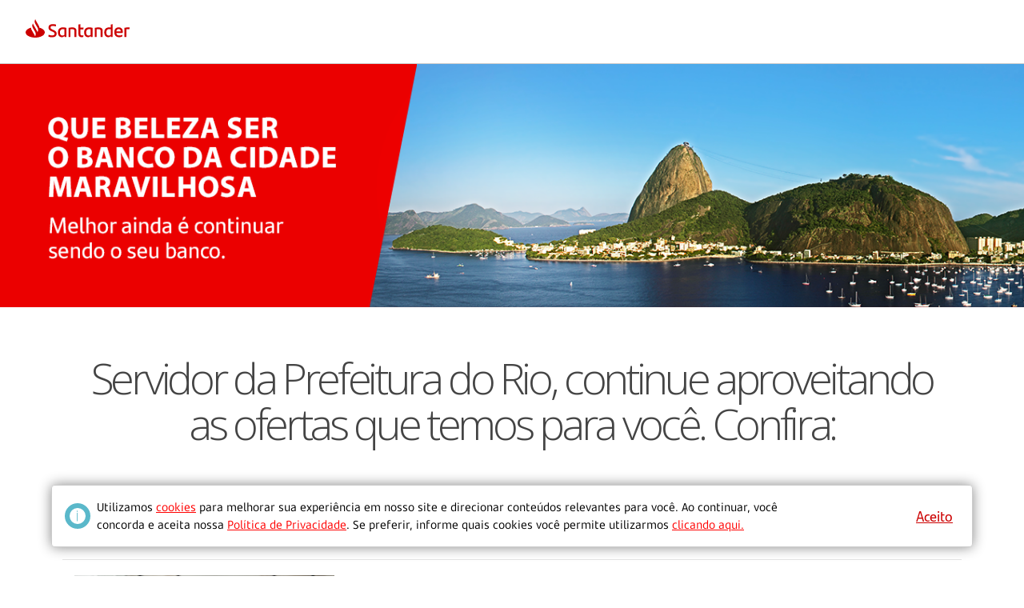

--- FILE ---
content_type: text/html; charset=utf-8
request_url: https://www.santander.com.br/campanhas/pcrj
body_size: 80616
content:
<!DOCTYPE html><html lang="pt-br"><head><meta name="version" content="12.2.13">
    <meta http-equiv="x-ua-compatible" content="ie=edge">
    <base href="/">
    <link rel="manifest" href="/manifest.json">
    <meta name="author" content="Santander">
    <meta name="copyright" content="Copyright (c) Santander Brasil">
    <meta name="viewport" content="width=device-width, initial-scale=1, maximum-scale=1, user-scalable=0">
    <!-- <link type="application/opensearchdescription+xml" rel="search" href="assets/opensearchdescription.xml"/>-->
    <script type="text/javascript" src="/ruxitagentjs_ICA7NQVadfghijoqrux_10327251022105625.js" data-dtconfig="rid=RID_-1099157692|rpid=-1098703784|domain=santander.com.br|reportUrl=/rb_bf75937itj|app=e85f0941daca705e|ssc=1|owasp=1|featureHash=ICA7NQVadfghijoqrux|msl=153600|ffi=true|rdnt=1|uxrgce=1|cuc=ymexr7ea|srms=2,0,0,0%2Fmain%2Cheader%2Cfooter%2Cnav%2Caside%2Csection%2Carticle;0%2Fform%20button;0%2Ftextarea%2Cinput%2Cselect%2Coption|mel=100000|instr=mup,blr,tos,ncw,clk,chg|md=mdcc1=a#perfilAcesso ^rb a ^rb div.login-info ^rb h2 ^rb text,mdcc2=csegment,mdcc3=c%28direct%29,mdcc4=ccodeUF,mdcc5=abody ^rb div ^rb header ^rb nav ^rb div ^rb div ^rb div.col-md-4.col-xs-4 ^rb div ^rb p.cpf|lastModification=1767792918873|tp=500,50,0|srbbv=2|agentUri=/ruxitagentjs_ICA7NQVadfghijoqrux_10327251022105625.js"></script><link rel="preconnect" href="https://xff.santandernet.com.br">
    <link rel="preconnect" href="https://cms.santander.com.br">
    <link rel="icon" type="image/x-icon" href="assets/images/favicon.png">
    <script src="https://www.youtube.com/iframe_api" async=""></script>

    <!-- Google Optmize-->
    <script src="https://www.googleoptimize.com/optimize.js?id=GTM-N9B9ZML"></script>


    <!-- Google Tag Manager -->
    <script>
      (function (w, d, s, l, i) {
        w[l] = w[l] || [];
        w[l].push({ "gtm.start": new Date().getTime(), event: "gtm.js" });
        var f = d.getElementsByTagName(s)[0],
          j = d.createElement(s),
          dl = l != "dataLayer" ? "&l=" + l : "";
        j.async = true;
        j.src = "https://www.googletagmanager.com/gtm.js?id=" + i + dl;
        f.parentNode.insertBefore(j, f);
      })(window, document, "script", "dataLayer", "GTM-THV465P");
    </script>
    <!-- End Google Tag Manager -->
  <style>*,:after,:before{box-sizing:border-box;margin:0;padding:0}body{height:100%;width:100%}@media (min-width:768px){}@media (min-width:1920px){}@media (min-width:768px){}@media (min-width:768px){}*{box-sizing:inherit;font-family:Open Sans,sans-serif;pointer-events:inherit;outline:none}html{font-size:10px;-webkit-font-smoothing:antialiased;-moz-osx-font-smoothing:grayscale;overflow-x:hidden;overflow-y:auto}@media screen and (min-width: 1244px){html{font-size:10px}}body{background-color:#fff;position:relative;overflow:hidden;font-size:1.6rem;letter-spacing:-.02em;line-height:1.8;margin:0}@media screen and (min-width: 1680px){body{font-size:1.8rem}}html{box-sizing:border-box;-ms-overflow-style:scrollbar}*,:after,:before{box-sizing:inherit}</style><style>*,:after,:before{box-sizing:border-box;margin:0;padding:0;}body{height:100%;width:100%;}h1,h2,h3,h4{font-weight:400;}a{background-color:transparent;}strong{font-weight:bolder;}@media (min-width:768px){}@media (min-width:1920px){}@media (min-width:768px){}@media (min-width:768px){}@font-face{font-family:icon-family;src:url(icomoon.63a3ea639ce338d37c24.eot?mrn8rq);src:url(icomoon.63a3ea639ce338d37c24.eot?mrn8rq#iefix) format("embedded-opentype"),url(icomoon.c0fb266c5f2d00791cc9.ttf?mrn8rq) format("truetype"),url(icomoon.5bf8690f3d4f61fa5a6b.woff?mrn8rq) format("woff"),url(icomoon.d1a4ddaecc7d105f5c9c.svg?mrn8rq#icomoon) format("svg");font-weight:400;font-style:normal;}[class*=" icon-"],[class^=icon-]{font-family:icon-family!important;speak:none;font-style:normal;font-weight:400;font-feature-settings:normal;font-variant:normal;text-transform:none;line-height:1;-webkit-font-smoothing:antialiased;-moz-osx-font-smoothing:grayscale;}.icon-lock:before{content:"\67";}.icon-x:before{content:"\6e";}.icon-circle:before{content:"\73";}.icon-arrow-a-down:before{content:"\77";}*{box-sizing:inherit;font-family:Open Sans,sans-serif;pointer-events:inherit;outline:none;}html{font-size:10px;-webkit-font-smoothing:antialiased;-moz-osx-font-smoothing:grayscale;overflow-x:hidden;overflow-y:auto;}@media screen and (min-width: 1244px){html{font-size:10px;}}body{background-color:#fff;position:relative;overflow:hidden;font-size:1.6rem;letter-spacing:-.02em;line-height:1.8;margin:0;}@media screen and (min-width: 1680px){body{font-size:1.8rem;}}.title-color{color:#444;}.text-color{color:#999;}h1,h2,h3,h4{color:#444;font-weight:300;}a,div,h1,h2,h3,h4,p{margin:0;padding:0;}h1{font-size:3.8rem;letter-spacing:-.08em;line-height:1.05;text-transform:none;color:currentColor;font-weight:300;}@media screen and (min-width: 768px){h1{font-size:6.2rem;}}@media screen and (min-width: 1244px){h1{font-size:5.8rem;}}h2{font-size:2.2rem;letter-spacing:-.05em;line-height:1.3;text-transform:none;color:#999;margin-top:.5em;font-weight:300;}@media screen and (min-width: 768px){h2{font-size:2.65rem;}}dynamic-heading.h3-class>h2,dynamic-heading.h3-class>h4,h3{font-size:2rem;letter-spacing:-.025em;line-height:1.4;text-transform:none;color:currentColor;font-weight:300;}@media screen and (min-width: 768px){dynamic-heading.h3-class>h2,dynamic-heading.h3-class>h4,h3{font-size:2.4rem;}}h4{font-size:1.8rem;letter-spacing:-.035em;line-height:1.25;text-transform:none;color:currentColor;font-weight:300;}@media screen and (min-width: 768px){h4{font-size:2.125rem;}}.container{width:100%;padding-right:15px;padding-left:15px;margin-right:auto;margin-left:auto;}@media (min-width: 1244px){.container{max-width:1154px;}}@media (min-width: 1680px){.container{max-width:1360px;}}.row{display:flex;flex-wrap:wrap;margin-right:-15px;margin-left:-15px;}.col-10,.col-11,.col-12,.col-2,.col-7,.col-lg-12,.col-lg-4,.col-lg-8,.col-md-12,.col-md-3,.col-md-4,.col-md-8{position:relative;width:100%;min-height:1px;padding-right:15px;padding-left:15px;}.col-2{flex:0 0 16.6666666667%;max-width:16.6666666667%;}.col-7{flex:0 0 58.3333333333%;max-width:58.3333333333%;}.col-10{flex:0 0 83.3333333333%;max-width:83.3333333333%;}.col-11{flex:0 0 91.6666666667%;max-width:91.6666666667%;}.col-12{flex:0 0 100%;max-width:100%;}@media (min-width: 768px){.col-md-3{flex:0 0 25%;max-width:25%;}.col-md-4{flex:0 0 33.3333333333%;max-width:33.3333333333%;}.col-md-8{flex:0 0 66.6666666667%;max-width:66.6666666667%;}.col-md-12{flex:0 0 100%;max-width:100%;}}@media (min-width: 1244px){.col-lg-4{flex:0 0 33.3333333333%;max-width:33.3333333333%;}.col-lg-8{flex:0 0 66.6666666667%;max-width:66.6666666667%;}.col-lg-12{flex:0 0 100%;max-width:100%;}}html{box-sizing:border-box;-ms-overflow-style:scrollbar;}*,:after,:before{box-sizing:inherit;}modal{-webkit-overflow-scrolling:touch;background:#fff;bottom:0;display:none;left:0;outline:0;overflow-x:hidden;position:fixed;right:0;top:0;z-index:1050;}</style><link rel="stylesheet" href="/styles.da7e90b5a78df230d220.css" media="print" onload="this.media='all'"><noscript><link rel="stylesheet" href="/styles.da7e90b5a78df230d220.css"></noscript><script>Object.keys(console).forEach(function (k) { console[k] = function () { }; });</script><link rel="manifest" href="/manifest.json"><noscript><style type="text/css">
    app-root {
        display: none;
    }
    .logo {
        fill: #e41e26;
        position: relative;
        top: -.18rem;
        transition: fill 0.18s ease;
        width: 11rem;
        max-width: 180px;
    }
    .title {
        padding: 0 1.38888889vw;
        width: 88.88888889vw;
        margin: 0 5.55555556vw;
        margin-top: 43px;
        line-height: 1.15;
        letter-spacing: -2.3px;
        font-weight: 300;
        color: #222222;
        font-size: 33px;
        font-family: 'Open Sans', sans-serif;
    }
    .subtitle {
        padding: 0 1.38888889vw;
        width: 88.88888889vw;
        margin:0 5.55555556vw;
        letter-spacing: -1px;
        line-height: 1.43;
        margin-top: 25px;
        font-family: 'Open Sans', sans-serif;
        font-weight: 300;
        color: #777777;
    }
    .no-decoration {
        text-decoration: none;
    }
    .list-title {
        font-size: 22px;
        line-height: 1.27;
        letter-spacing: -1px;
        padding: 0 1.38888889vw;
        width: 88.88888889vw;
        margin: 60px 5.55555556vw 2rem 5.55555556vw;
        line-height: 1.15;
        letter-spacing: -2.3px;
        font-weight: 300;
        color: #222222;
        font-family: 'Open Sans', sans-serif;
    }
    .list-title-item {
        margin:0;
        margin-left: 1.5rem;
        font-family: 'Open Sans', sans-serif;
        font-size: 16px;
        line-height: 2.25;
        letter-spacing: -0.4px;
        text-align: left;
        color: #222222;
    }
    .list-subtitle-item {
        margin:0;
        margin-left: 1.5rem;
        font-family: 'Open Sans', sans-serif;
        font-size: 16px;
        line-height: 2.25;
        letter-spacing: -0.4px;
        text-align: left;
        color: #777777;
    }
    .line {
        padding: 0 1.38888889vw;
        margin:0 5.55555556vw;
        display: block;
        height: 1.2px;
        background-color: #dddddd;
    }
    .content-row {
        cursor: pointer;
        padding: 21px 1.38888889vw;
        flex-direction: row;
        display: flex;
        margin:0 5.55555556vw;
        align-items: center;
        transition: color 300ms, padding 300ms;
    }
    .content-row:hover {
        background: #f0f0f0;
        padding-left: 3rem;
    }
    .content-items {
        display: flex;
        flex-direction: row;
        align-items: center;
        width: 85%;
    }
    @media screen and (min-width: 768px) {
        .content-items {
            width: 95%;
        }
    }
    .content-labels {
        display: flex;
        flex-direction: column;
    }
</style>
<div style="border-bottom: 1px solid #dddddd;height: 60px; display: flex;">
    <div style=" display: flex;flex-direction: row;flex-wrap: wrap;">
        <div style="
                height: 100%;
                margin: 0 auto;
                width: 100%;
                display: flex;
                justify-content: space-between;
                align-items: center;
                align-content: center;
                padding: 0 1.38888889vw;
                margin: 0 5.55555556vw;
            ">
            <!-- logo -->
            <div class="logo">
                <svg xmlns="http://www.w3.org/2000/svg" class="logo-icon" viewBox="0 0 311.81 56.91">
                    <path d="M32,2.7c0,7,11.73,14.76,11.73,22.75A4.84,4.84,0,0,1,43.39,27c11,2.31,18.74,7.77,18.74,14.16,0,8.59-13.85,15.7-31,15.7C13.59,56.91,0,49.92,0,41.54,0,35.15,8.42,30,18.58,27.22c0,3.52,11.56,14.71,11.84,19.22a4.44,4.44,0,0,1,0,1.49c2.5-1.32,2.5-5.46,2.5-5.46,0-9.8-11.24-14.16-11.24-23.8,0-3.75,1.74-6.5,3.31-7.27v2.7c0,7,12.16,14.82,12.16,21.21v2.09C40,36.31,40,31.07,40,31.07c0-8.81-11.3-13.72-11.3-23.8C28.67,3.53,30.41.78,32,0Z"
                    />
                    <path d="M86.78,54.2a30.29,30.29,0,0,1-10.2-1.7V42.09H78c.76,5.51,4.88,9.69,9.6,9.69s8-2.64,8-6.82c0-4.46-4.4-6.5-7.33-8l-4.23-2.15c-4-2-7.27-5.34-7.27-10,0-5.78,4.23-10.73,12.32-10.73A29.55,29.55,0,0,1,99.26,16v9.3H97.79c-.87-5-3.58-8.86-9.12-8.86-4.13,0-6.57,2.86-6.57,5.78,0,3.8,2.6,5.51,5.64,7L92,31.41c3.85,2,8.63,5.29,8.63,10.9,0,7.15-4.89,11.89-13.84,11.89"
                    />
                    <path d="M114.13,42.86c-1.14.5-3.15,1.43-3.15,4.08a3.54,3.54,0,0,0,3.64,3.75,8.26,8.26,0,0,0,4.61-1.87V40.66ZM111.9,54a5.77,5.77,0,0,1-6.08-6.16c0-2.64,1.9-4.68,6.08-6.22l7.33-2.69V36.58c0-3.46-1.57-5.61-4-5.61a4.85,4.85,0,0,0-4.07,2.15,3.36,3.36,0,0,0-.38,1.76,5.21,5.21,0,0,0,.59,2l-3.58,1.65a6.64,6.64,0,0,1-1-3.08c0-.22.05-.44.05-.61.27-2,2-3.3,4.23-4.68a10.52,10.52,0,0,1,5.48-1.77c6.84,0,8,5.5,8,7.32v11.4c0,1.81.16,3,1.63,3a3.05,3.05,0,0,0,1.3-.22l1.3-.44v1.65L121.29,54a5.52,5.52,0,0,1-1.9-3.58C117.6,51.95,114.51,54,111.9,54"
                    />
                    <path d="M130.57,53.43V52.11l1.79-.34a2.17,2.17,0,0,0,1.84-2.15V34.93c0-1.26-.59-1.93-1.68-1.93a3.59,3.59,0,0,0-1.25.22l-.7.28V31.85l7.81-3.41h1.14v4.08c2.38-2.7,5.21-4.08,7.71-4.08,5.53,0,8.19,4,8.19,8.7V49.63a2.18,2.18,0,0,0,1.9,2.15l1.84.34v1.31H146.25V52.11l1.79-.34a2.27,2.27,0,0,0,2-2.15V37.19c0-1.66-.44-5.34-4.78-5.34a8.66,8.66,0,0,0-5.59,2.59V49.63a2.27,2.27,0,0,0,2,2.15l1.79.34v1.31Z"
                    />
                    <path d="M177.89,31.79h-7.6V45.45c0,3,1.58,4.68,3.85,4.68a8.06,8.06,0,0,0,3.75-1l.6,1.32-4.89,3.14a12.55,12.55,0,0,1-1.46.16c-4.72,0-7.27-2.8-7.27-8.75V31.79h-4V30.42s6-2.32,8.3-8h1.08v7h8.58Z"
                    />
                    <path d="M189.28,42.86c-1.14.5-3.15,1.43-3.15,4.08a3.53,3.53,0,0,0,3.64,3.75,8.26,8.26,0,0,0,4.61-1.87V40.66ZM187,54A5.76,5.76,0,0,1,181,47.82c0-2.64,1.9-4.68,6.07-6.22l7.33-2.69V36.58c0-3.46-1.57-5.61-4-5.61a4.84,4.84,0,0,0-4.07,2.15,3.34,3.34,0,0,0-.38,1.76,5.17,5.17,0,0,0,.6,2L183,38.56a6.61,6.61,0,0,1-1-3.08c0-.22.06-.44.06-.61.27-2,2-3.3,4.23-4.68a10.53,10.53,0,0,1,5.48-1.77c6.84,0,8,5.5,8,7.32v11.4c0,1.81.16,3,1.62,3a3,3,0,0,0,1.3-.22l1.3-.44v1.65L196.44,54a5.54,5.54,0,0,1-1.9-3.58C192.75,51.95,189.66,54,187,54"
                    />
                    <path d="M205.72,53.43V52.11l1.79-.34a2.18,2.18,0,0,0,1.84-2.15V34.93c0-1.26-.6-1.93-1.68-1.93a3.6,3.6,0,0,0-1.25.22l-.71.28V31.85l7.82-3.41h1.14v4.08c2.39-2.7,5.21-4.08,7.7-4.08,5.53,0,8.2,4,8.2,8.7V49.63a2.18,2.18,0,0,0,1.9,2.15l1.84.34v1.31H221.4V52.11l1.79-.34a2.27,2.27,0,0,0,2-2.15V37.19c0-1.66-.43-5.34-4.77-5.34a8.68,8.68,0,0,0-5.59,2.59V49.63a2.28,2.28,0,0,0,2,2.15l1.79.34v1.31Z"
                    />
                    <path d="M250.54,30.75c-3.91,0-7.92,2.53-7.92,9.9,0,6.17,3,9.91,7.82,9.91a5.85,5.85,0,0,0,5.1-2.59V33.67a5.14,5.14,0,0,0-5-2.92M248.1,54c-5.1,0-11.24-3.85-11.24-12.22a13.06,13.06,0,0,1,13.08-13.33,14,14,0,0,1,5.59,1V16.88c0-1.32-.71-1.71-1.57-1.71a5,5,0,0,0-1.52.27l-1.09.39V14.17l8.47-3.63H261V46.82c0,2.09.32,3.3,1.79,3.3a3,3,0,0,0,1.3-.22l1.3-.44v1.65L257.76,54a5.88,5.88,0,0,1-2.06-3.63A10.38,10.38,0,0,1,248.1,54"
                    />
                    <path d="M284.4,37v-.11c0-4.13-2.28-6.12-5-6.12-3,0-5.32,2-6,6.22Zm-11.12,2.26v.28c-.05,7.32,4.07,11,9.23,11A11.26,11.26,0,0,0,289.4,48v2.2A14,14,0,0,1,279.85,54c-8.47,0-12.21-6.44-12.21-12.55,0-7.16,5.37-13,12.32-13A9.79,9.79,0,0,1,290.1,38.51v.72Z"
                    />
                    <path d="M293.3,53.43V52.11l1.79-.34a2.22,2.22,0,0,0,1.85-2.15V34.93c0-1.26-.6-1.93-1.68-1.93a3.56,3.56,0,0,0-1.25.22l-.71.28V31.85l7.7-3.41h1.14v5.34c2-3.85,4.29-5.45,6.95-5.45,2.17,0,2.71.55,2.71.55v5.84h-1.08a2.65,2.65,0,0,0-2.93-2.31c-1.74,0-3.91.49-5.43,3.68V49.63a2.43,2.43,0,0,0,2.12,2.15l2.61.34v1.31Z"
                    />
                </svg>
            </div>
        </div>
    </div>
</div>

<!-- body -->
<h1 class="title">
    Desculpa, mas infelizmente nosso site não está habilitado para o seu navegador
</h1>
<h2 class="subtitle">
    Para ter uma melhor experiência ao usar o portal Santander, prefira um dos navegadores abaixo
</h2>

<p class="list-title">
    Navegadores compatíveis
</p>

<!-- list browsers -->
<!-- Internet Explore -->
<div class="line"></div>
<a href="http://lmgtfy.com/?q=download+internet+explorer+11" class="no-decoration" target="_blank">
    <div class="content-row">
        <div class="content-items">

            <svg xmlns="http://www.w3.org/2000/svg" xmlns:xlink="http://www.w3.org/1999/xlink" viewBox="0 0 222.6 218.8" width="50px"
                height="51px" version="1.1">
                <path id="svg" style="fill: #1EBBEE;" d="M218.6,114.3c0-17-4.4-32.9-12.1-46.8C239.4-6.6,171.4,4.2,167.6,5c-14.4,2.8-27.7,7.3-40,13.1  c-1.8-0.1-3.6-0.2-5.5-0.2c-45.8,0-84.2,32-94,74.8c24.2-27.1,41.1-38,51.2-42.4c-1.6,1.4-3.2,2.9-4.8,4.4c-0.5,0.5-1,1-1.5,1.5  c-1,1-2,2-3,3c-0.6,0.6-1.2,1.2-1.8,1.8c-0.9,0.9-1.8,1.8-2.6,2.7c-0.6,0.6-1.2,1.3-1.8,1.9c-0.8,0.9-1.6,1.7-2.4,2.6  c-0.6,0.7-1.2,1.4-1.8,2c-0.7,0.8-1.5,1.7-2.2,2.5c-0.6,0.7-1.2,1.4-1.8,2.1c-0.7,0.8-1.4,1.6-2.1,2.5c-0.6,0.7-1.2,1.4-1.8,2.2  c-0.6,0.8-1.3,1.6-1.9,2.3c-0.6,0.8-1.2,1.5-1.8,2.3c-0.6,0.7-1.1,1.4-1.6,2.2c-0.6,0.8-1.2,1.6-1.8,2.4c-0.4,0.6-0.8,1.1-1.3,1.7  c-3.8,5.2-7.3,10.3-10.4,15.2c0,0,0,0,0,0c-0.8,1.3-1.6,2.6-2.4,3.8c0,0.1-0.1,0.1-0.1,0.2c-0.8,1.3-1.5,2.5-2.3,3.7  c0,0-0.1,0.1-0.1,0.1c-2,3.3-3.8,6.5-5.5,9.5c-8.7,15.7-12.9,26.7-13.1,27.4C-18,248.4,67.6,207,79.5,200.9  c12.9,6.4,27.3,9.9,42.7,9.9c41.9,0,77.6-26.8,90.9-64.2h-50.7c-7.5,12.7-21.9,21.2-38.5,21.2c-24.3,0-44-18.4-44-41.1h138  C218.4,122.7,218.6,118.5,218.6,114.3L218.6,114.3z M200.6,19.4c8.3,5.6,15,14.4,3.5,44.1c-11-17.6-27.5-31.5-47.1-39.1  C166,20.1,188.1,10.9,200.6,19.4z M24.1,200.7c-6.8-6.9-8-23.8,7-54.6c7.5,21.7,22.6,39.8,42,51.3C63.4,202.7,37.7,214.7,24.1,200.7  L24.1,200.7z M79.7,100.4c0.8-22.1,20-39.8,43.6-39.8c23.6,0,42.8,17.7,43.6,39.8H79.7L79.7,100.4z"
                />
            </svg>

            <p class="list-title-item">
                Internet Explorer 11
            </p>
        </div>

        <svg width="25px" height="19px" viewBox="1145 56 25 19" version="1.1" xmlns="http://www.w3.org/2000/svg" xmlns:xlink="http://www.w3.org/1999/xlink">
            <polygon id="Page-1-Copy-24" stroke="none" fill="#222222" fill-rule="evenodd" points="1160.20559 56 1159.14157 57.0647753 1166.57543 64.4978848 1145 64.4978848 1145 66.0028675 1166.57543 66.0028675 1159.14157 73.4359771 1160.20559 74.4999999 1169.12186 65.5837299 1169.45597 65.2503762 1169.12186 64.9170225"></polygon>
        </svg>
    </div>
</a>
<!-- Google Chrome -->
<div class="line"></div>
<a href="http://lmgtfy.com/?q=download+google+chrome+54" class="no-decoration" target="_blank">
    <div class="content-row">
        <div class="content-items">

            <svg xmlns="http://www.w3.org/2000/svg" xmlns:xlink="http://www.w3.org/1999/xlink" viewBox="1 1 176 176" width="50px" height="51px"
                version="1.1">
                <defs>
                    <circle id="a" cy="96" cx="96" r="88" />
                </defs>
                <clipPath id="b">
                    <use width="100%" overflow="visible" xlink:href="#a" height="100%" />
                </clipPath>
                <g transform="translate(-7 -7)" clip-path="url(#b)">
                    <path d="m21.97 8v108h39.39l34.64-60h88v-48z" fill="#db4437" />
                    <linearGradient id="c" y2="44.354" gradientUnits="userSpaceOnUse" y1="75.021" x2="81.837" x1="29.337">
                        <stop stop-color="#A52714" stop-opacity=".6" offset="0" />
                        <stop stop-color="#A52714" stop-opacity="0" offset=".66" />
                    </linearGradient>
                    <path d="m21.97 8v108h39.39l34.64-60h88v-48z" fill="url(#c)" />
                </g>
                <path clip-path="url(#b)" fill-opacity=".15" d="m62.31 115.65l-39.83-68.31-0.58 1 39.54 67.8z" transform="translate(-7 -7)"
                    fill="#3e2723" />
                <g transform="translate(-7 -7)" clip-path="url(#b)">
                    <path d="m8 184h83.77l38.88-38.88v-29.12h-69.29l-53.36-91.52z" fill="#0f9d58" />
                    <linearGradient id="d" y2="130.33" gradientUnits="userSpaceOnUse" y1="164.5" x2="52.538" x1="110.87">
                        <stop stop-color="#055524" stop-opacity=".4" offset="0" />
                        <stop stop-color="#055524" stop-opacity="0" offset=".33" />
                    </linearGradient>
                    <path d="m8 184h83.77l38.88-38.88v-29.12h-69.29l-53.36-91.52z" fill="url(#d)" />
                </g>
                <path clip-path="url(#b)" fill-opacity=".15" d="m129.84 117.33l-0.83-0.48-38.39 67.15h1.15l38.1-66.64z" transform="translate(-7 -7)"
                    fill="#263238" />
                <g transform="translate(-7 -7)" clip-path="url(#b)">
                    <defs>
                        <path id="e" d="m8 184h83.77l38.88-38.88v-29.12h-69.29l-53.36-91.52z" />
                    </defs>
                    <clipPath id="f">
                        <use width="100%" overflow="visible" xlink:href="#e" height="100%" />
                    </clipPath>
                    <g clip-path="url(#f)">
                        <path d="m96 56l34.65 60-38.88 68h92.23v-128z" fill="#ffcd40" />
                        <linearGradient id="g" y2="114.13" gradientUnits="userSpaceOnUse" y1="49.804" x2="136.55" x1="121.86">
                            <stop stop-color="#EA6100" stop-opacity=".3" offset="0" />
                            <stop stop-color="#EA6100" stop-opacity="0" offset=".66" />
                        </linearGradient>
                        <path d="m96 56l34.65 60-38.88 68h92.23v-128z" fill="url(#g)" />
                    </g>
                </g>
                <g transform="translate(-7 -7)" clip-path="url(#b)">
                    <path d="m96 56l34.65 60-38.88 68h92.23v-128z" fill="#ffcd40" />
                    <path d="m96 56l34.65 60-38.88 68h92.23v-128z" fill="url(#g)" />
                </g>
                <g transform="translate(-7 -7)" clip-path="url(#b)">
                    <defs>
                        <path id="i" d="m96 56l34.65 60-38.88 68h92.23v-128z" />
                    </defs>
                    <clipPath id="j">
                        <use width="100%" overflow="visible" xlink:href="#i" height="100%" />
                    </clipPath>
                    <g clip-path="url(#j)">
                        <path d="m21.97 8v108h39.39l34.64-60h88v-48z" fill="#db4437" />
                        <path d="m21.97 8v108h39.39l34.64-60h88v-48z" fill="url(#c)" />
                    </g>
                </g>
                <radialGradient id="l" gradientUnits="userSpaceOnUse" cy="55.948" cx="668.18" gradientTransform="translate(-576)" r="84.078">
                    <stop stop-color="#3E2723" stop-opacity=".2" offset="0" />
                    <stop stop-color="#3E2723" stop-opacity="0" offset="1" />
                </radialGradient>
                <path clip-path="url(#b)" d="m96 56v20.95l78.4-20.95z" transform="translate(-7 -7)" fill="url(#l)" />
                <g transform="translate(-7 -7)" clip-path="url(#b)">
                    <defs>
                        <path id="m" d="m21.97 8v40.34l39.39 67.66 34.64-60h88v-48z" />
                    </defs>
                    <clipPath id="n">
                        <use width="100%" overflow="visible" xlink:href="#m" height="100%" />
                    </clipPath>
                    <g clip-path="url(#n)">
                        <path d="m8 184h83.77l38.88-38.88v-29.12h-69.29l-53.36-91.52z" fill="#0f9d58" />
                        <path d="m8 184h83.77l38.88-38.88v-29.12h-69.29l-53.36-91.52z" fill="url(#d)" />
                    </g>
                </g>
                <radialGradient id="p" gradientUnits="userSpaceOnUse" cy="48.52" cx="597.88" gradientTransform="translate(-576)" r="78.044">
                    <stop stop-color="#3E2723" stop-opacity=".2" offset="0" />
                    <stop stop-color="#3E2723" stop-opacity="0" offset="1" />
                </radialGradient>
                <path clip-path="url(#b)" d="m21.97 48.45l57.25 57.24-17.86 10.31z" transform="translate(-7 -7)" fill="url(#p)" />
                <radialGradient id="q" gradientUnits="userSpaceOnUse" cy="96.138" cx="671.84" gradientTransform="translate(-576)" r="87.87">
                    <stop stop-color="#263238" stop-opacity=".2" offset="0" />
                    <stop stop-color="#263238" stop-opacity="0" offset="1" />
                </radialGradient>
                <path clip-path="url(#b)" d="m91.83 183.89l20.96-78.2 17.86 10.31z" transform="translate(-7 -7)" fill="url(#q)" />
                <g transform="translate(-7 -7)" clip-path="url(#b)">
                    <circle cy="96" cx="96" r="40" fill="#f1f1f1" />
                    <circle cy="96" cx="96" r="32" fill="#4285f4" />
                </g>
                <g transform="translate(-7 -7)" clip-path="url(#b)">
                    <path fill-opacity=".2" d="m96 55c-22.09 0-40 17.91-40 40v1c0-22.09 17.91-40 40-40h88v-1h-88z" fill="#3e2723" />
                    <path fill-opacity=".1" d="m130.6 116c-6.92 11.94-19.81 20-34.6 20-14.8 0-27.69-8.06-34.61-20h-0.04l-53.35-91.52v1l53.36 91.52h0.04c6.92 11.94 19.81 20 34.61 20 14.79 0 27.68-8.05 34.6-20h0.05v-1h-0.06z"
                        fill="#fff" />
                    <path opacity=".1" d="m97 56c-0.17 0-0.33 0.02-0.5 0.03 21.86 0.27 39.5 18.05 39.5 39.97s-17.64 39.7-39.5 39.97c0.17 0 0.33 0.03 0.5 0.03 22.09 0 40-17.91 40-40s-17.91-40-40-40z"
                        fill="#3e2723" />
                    <path fill-opacity=".2" d="m131 117.33c3.4-5.88 5.37-12.68 5.37-19.96 0-4.22-0.66-8.28-1.87-12.09 0.95 3.42 1.5 7.01 1.5 10.73 0 7.28-1.97 14.08-5.37 19.96l0.02 0.04-38.88 68h1.16l38.09-66.64-0.02-0.04z"
                        fill="#fff" />
                </g>
                <g transform="translate(-7 -7)" clip-path="url(#b)">
                    <path fill-opacity=".2" d="m96 9c48.43 0 87.72 39.13 87.99 87.5 0-0.17 0.01-0.33 0.01-0.5 0-48.6-39.4-88-88-88s-88 39.4-88 88c0 0.17 0.01 0.33 0.01 0.5 0.27-48.37 39.56-87.5 87.99-87.5z"
                        fill="#fff" />
                    <path fill-opacity=".15" d="m96 183c48.43 0 87.72-39.13 87.99-87.5 0 0.17 0.01 0.33 0.01 0.5 0 48.6-39.4 88-88 88s-88-39.4-88-88c0-0.17 0.01-0.33 0.01-0.5 0.27 48.37 39.56 87.5 87.99 87.5z"
                        fill="#3e2723" />
                </g>
                <radialGradient id="r" gradientUnits="userSpaceOnUse" cy="32.014" cx="34.286" gradientTransform="translate(-7 -7)" r="176.75">
                    <stop stop-color="#fff" stop-opacity=".1" offset="0" />
                    <stop stop-color="#fff" stop-opacity="0" offset="1" />
                </radialGradient>
                <circle cy="89" cx="89" r="88" fill="url(#r)" />
            </svg>


            <div class="content-labels">

                <p class="list-title-item">
                    Google Chrome
                </p>
                <p class="list-subtitle-item">
                    Versão 54.0 ou superior
                </p>
            </div>
        </div>

        <svg width="25px" height="19px" viewBox="1145 56 25 19" version="1.1" xmlns="http://www.w3.org/2000/svg" xmlns:xlink="http://www.w3.org/1999/xlink">
            <polygon id="Page-1-Copy-24" stroke="none" fill="#222222" fill-rule="evenodd" points="1160.20559 56 1159.14157 57.0647753 1166.57543 64.4978848 1145 64.4978848 1145 66.0028675 1166.57543 66.0028675 1159.14157 73.4359771 1160.20559 74.4999999 1169.12186 65.5837299 1169.45597 65.2503762 1169.12186 64.9170225"></polygon>
        </svg>
    </div>
</a>
<!-- Mozilla -->
<div class="line"></div>
<a href="http://lmgtfy.com/?q=download+mozilla+firefox+49" class="no-decoration" target="_blank">
    <div class="content-row">
        <div class="content-items">

            <svg xmlns="http://www.w3.org/2000/svg" xmlns:xlink="http://www.w3.org/1999/xlink" viewBox="0 0 1024 1024" width="50px" height="51px"
                version="1.1">
                <style type="text/css">
                    .st0 {
                        fill: url(#SVGID_1_);
                    }

                    .st1 {
                        fill: url(#_Path__1_);
                    }

                    .st2 {
                        fill: url(#SVGID_2_);
                    }

                    .st3 {
                        fill: url(#SVGID_3_);
                    }

                    .st4 {
                        fill: url(#SVGID_4_);
                    }

                    .st5 {
                        fill: url(#SVGID_5_);
                    }

                    .st6 {
                        fill: url(#SVGID_6_);
                    }

                    .st7 {
                        fill: url(#SVGID_7_);
                    }

                    .st8 {
                        fill: url(#SVGID_8_);
                    }

                    .st9 {
                        fill: url(#SVGID_9_);
                    }

                    .st10 {
                        fill: url(#SVGID_10_);
                    }

                    .st11 {
                        fill: url(#SVGID_11_);
                    }

                    .st12 {
                        fill: url(#SVGID_12_);
                    }

                    .st13 {
                        fill: url(#SVGID_13_);
                    }
                </style>
                <g>

                    <radialGradient id="SVGID_1_" cx="-14441.1875" cy="9358.1289" r="450.875" fx="-14469.9463" fy="9358.1289" gradientTransform="matrix(0.762 3.400000e-02 5.000000e-02 -1.12 11479.4668 11220.3008)"
                        gradientUnits="userSpaceOnUse">
                        <stop offset="4.500000e-02" style="stop-color:#FFEA00" />
                        <stop offset="0.12" style="stop-color:#FFDE00" />
                        <stop offset="0.254" style="stop-color:#FFBF00" />
                        <stop offset="0.429" style="stop-color:#FF8E00" />
                        <stop offset="0.769" style="stop-color:#FF272D" />
                        <stop offset="0.872" style="stop-color:#E0255A" />
                        <stop offset="0.953" style="stop-color:#CC2477" />
                        <stop offset="1" style="stop-color:#C42482" />
                    </radialGradient>
                    <path class="st0" d="M805.3,93.6c-23.9,27.9-35.1,90.6-10.8,154.3s61.5,49.8,84.7,114.7c30.6,85.6,16.4,200.6,16.4,200.6
                        s36.8,106.6,62.5-6.6C1014.8,343.7,805.3,145.9,805.3,93.6z" />

                    <radialGradient id="_Path__1_" cx="-7552.9956" cy="8945.6074" r="791.229" gradientTransform="matrix(1.225 0 0 -1.225 9950.5381 11153.5029)"
                        gradientUnits="userSpaceOnUse">
                        <stop offset="0" style="stop-color:#00CCDA" />
                        <stop offset="0.22" style="stop-color:#0083FF" />
                        <stop offset="0.261" style="stop-color:#007AF9" />
                        <stop offset="0.33" style="stop-color:#0060E8" />
                        <stop offset="0.333" style="stop-color:#005FE7" />
                        <stop offset="0.438" style="stop-color:#2639AD" />
                        <stop offset="0.522" style="stop-color:#401E84" />
                        <stop offset="0.566" style="stop-color:#4A1475" />
                    </radialGradient>
                    <path id="_Path_" class="st1" d="M513.1,976.6c245.2,0,443.9-199.7,443.9-446s-198.7-446-443.7-446S69.7,284.3,69.7,530.6
                        C69.2,777.1,268.1,976.6,513.1,976.6z" />

                    <linearGradient id="SVGID_2_" gradientUnits="userSpaceOnUse" x1="575.6489" y1="292.8059" x2="384.2109" y2="919.0339" gradientTransform="matrix(1 0 0 -1 0 1024)">
                        <stop offset="0" style="stop-color:#000F43;stop-opacity:0.4" />
                        <stop offset="0.485" style="stop-color:#001962;stop-opacity:0.173" />
                        <stop offset="1" style="stop-color:#002079;stop-opacity:0" />
                    </linearGradient>
                    <path class="st2" d="M845.7,805.6c-9.6,6.8-19.7,12.8-30.1,18.2c13.9-20.3,26.6-41.3,38.3-63c9.5-10.5,18.1-20.6,25.2-31.7
                        c3.4-5.4,7.3-12.1,11.4-19.8c24.9-44.9,52.4-117.6,53.2-192.2V517c0-1.8,0-3.7,0-5.5c0.1-18.7-1.8-37.4-5.7-55.7
                        c0.2,1.4,0.4,2.9,0.6,4.3c-0.2-1.1-0.4-2.2-0.6-3.3c0.4,2,0.7,4,1,6c5.1,43.2,1.5,85.4-16.7,116.4c-0.3,0.5-0.6,0.9-0.9,1.3
                        c9.4-47.2,12.6-99.4,2.1-151.6c0,0-4.2-25.4-35.4-102.4c-18-44.4-49.8-80.7-78-107.2c-24.7-30.5-47.1-51-59.5-64.1
                        c-25.8-27.2-36.6-47.6-41.1-60.9c-3.9-1.9-53.1-49.8-57-51.6c-21.5,33.4-89.2,137.7-57,235.1c14.6,44.2,51.5,90,90.1,115.7
                        c1.7,1.9,23,25,33.1,77.2c10.4,53.8,5,95.9-16.5,158c-25.3,54.5-90.1,108.4-150.7,113.9c-129.7,11.8-177.1-65.1-177.1-65.1
                        c46.3,18.5,97.6,14.7,128.7-4.6c31.4-19.4,50.4-33.8,65.8-28.1c15.2,5.7,27.3-10.8,16.4-27.8c-17.1-26.4-48.4-40-79.4-34.6
                        c-31.4,5.1-60.2,30-101.4,5.9c-2.7-1.5-5.2-3.2-7.7-5.1c-2.7-1.8,8.8,2.7,6.1,0.7c-8-4.4-22.2-13.8-25.9-17.2
                        c-0.6-0.6,6.2,2.2,5.6,1.6c-38.5-31.7-33.7-53.1-32.5-66.6c1-10.7,8-24.5,19.8-30.1c5.7,3.1,9.2,5.5,9.2,5.5s-2.4-5-3.7-7.6
                        c0.5-0.2,0.9-0.1,1.4-0.3c4.7,2.3,15,8.1,20.4,11.7c7.1,5,9.3,9.4,9.3,9.4s1.9-1,0.5-5.4c-0.5-1.8-2.6-7.5-9.7-13.2l0.4,0
                        c4.2,2.4,8.2,5.1,11.9,8.2c2-7.2,5.5-14.7,4.7-28.1c-0.5-9.4-0.3-11.9-1.9-15.5c-1.5-3.1,0.8-4.3,3.4-1.1c-0.4-2.5-1.2-5-2.2-7.4
                        l0-0.2c3.2-11.2,68.2-40.5,73-43.9c7.8-5.5,14.3-12.6,19.1-20.8c3.6-5.8,6.3-13.8,7-26.1c0.4-8.8-3.8-14.7-69.5-21.6
                        c-18-1.8-28.5-14.8-34.5-26.8c-1.1-2.6-2.2-4.9-3.3-7.3c-1.1-2.7-1.9-5.6-2.6-8.4c10.7-30.9,28.8-57,55.4-76.7
                        c1.4-1.3-5.8,0.3-4.3-1c1.7-1.5,12.7-6,14.8-7c2.5-1.2-10.9-6.9-22.7-5.5c-12.1,1.4-14.6,2.8-21.1,5.5c2.7-2.7,11.2-6.1,9.2-6.1
                        c-13,2-29.2,9.6-43,18.1c0-1.5,0.3-3,0.8-4.3c-6.4,2.7-22.3,13.8-26.9,23.1c0.2-1.8,0.3-3.6,0.3-5.4c-4.9,4.1-9.3,8.7-13.2,13.8
                        l-0.2,0.2c-37.4-15.1-70.2-16-98.1-9.3c-6.1-6.1-9.1-1.6-22.9-32.1c-0.9-1.8,0.7,1.8,0,0c-2.3-5.9,1.4,7.9,0,0
                        c-23.3,18.4-53.9,39.2-68.6,53.9c-0.2,0.6,17.2-4.9,0,0c-6,1.7-5.6,5.3-6.5,37.5c-0.2,2.4,0,5.2-0.2,7.4
                        c-11.7,15-19.7,27.6-22.8,34.2c-15.2,26.2-31.9,67-48.1,131.6c7.2-17.5,15.8-34.4,25.8-50.4c-13.5,34.3-26.5,88.1-29.1,170.9
                        c3.3-17.1,7.4-34,12.5-50.7c-3.2,68.7,8.7,137.4,34.7,201.1c9.3,22.8,24.8,57.5,51,95.4C261.9,904,378.3,958,507.2,958
                        C641.8,958,762.6,899.1,845.7,805.6z" />

                    <radialGradient id="SVGID_3_" cx="-8284.8066" cy="7550.9624" r="266.886" gradientTransform="matrix(1.219 0.123 0.123 -1.219 10198.126 10861.1074)"
                        gradientUnits="userSpaceOnUse">
                        <stop offset="3.000000e-03" style="stop-color:#FFEA00" />
                        <stop offset="0.497" style="stop-color:#FF272D" />
                        <stop offset="1" style="stop-color:#C42482" />
                    </radialGradient>
                    <path class="st3" d="M746.1,868.7c162.9-18.9,235-186.7,142.4-190C804.8,676,669,877.6,746.1,868.7z" />

                    <radialGradient id="SVGID_4_" cx="-8308.9531" cy="7806.874" r="445.678" gradientTransform="matrix(1.219 0.123 0.123 -1.219 10198.126 10861.1074)"
                        gradientUnits="userSpaceOnUse">
                        <stop offset="3.000000e-03" style="stop-color:#FFE900" />
                        <stop offset="0.157" style="stop-color:#FFAF0E" />
                        <stop offset="0.316" style="stop-color:#FF7A1B" />
                        <stop offset="0.472" style="stop-color:#FF4E26" />
                        <stop offset="0.621" style="stop-color:#FF2C2E" />
                        <stop offset="0.762" style="stop-color:#FF1434" />
                        <stop offset="0.892" style="stop-color:#FF0538" />
                        <stop offset="1" style="stop-color:#FF0039" />
                    </radialGradient>
                    <path class="st4" d="M900.2,644.4c112.1-65.2,82.8-206.1,82.8-206.1s-43.2,50.2-72.6,130.3C881.4,648,832.8,683.8,900.2,644.4z"
                    />

                    <radialGradient id="SVGID_5_" cx="-8245.917" cy="7393.7383" r="408.958" gradientTransform="matrix(1.219 0.123 0.123 -1.219 10198.126 10861.1074)"
                        gradientUnits="userSpaceOnUse">
                        <stop offset="3.000000e-03" style="stop-color:#FF272D" />
                        <stop offset="0.497" style="stop-color:#C42482" />
                        <stop offset="0.986" style="stop-color:#620700" />
                    </radialGradient>
                    <path class="st5" d="M544.5,952.1c156.2,49.9,290.5-73.2,207.7-114.3C677,800.7,470.3,928.5,544.5,952.1z" />

                    <radialGradient id="SVGID_6_" cx="750.189" cy="627.959" r="782.18" fx="778.1665" fy="614.1304" gradientTransform="matrix(1 0 0 -1 0 1024)"
                        gradientUnits="userSpaceOnUse">
                        <stop offset="0.156" style="stop-color:#FFEA00" />
                        <stop offset="0.231" style="stop-color:#FFDE00" />
                        <stop offset="0.365" style="stop-color:#FFBF00" />
                        <stop offset="0.541" style="stop-color:#FF8E00" />
                        <stop offset="0.763" style="stop-color:#FF272D" />
                        <stop offset="0.796" style="stop-color:#F92433" />
                        <stop offset="0.841" style="stop-color:#E91C45" />
                        <stop offset="0.893" style="stop-color:#CF0E62" />
                        <stop offset="0.935" style="stop-color:#B5007F" />
                    </radialGradient>
                    <path class="st6" d="M911.8,704.2c3.8-5.4,8.9-22.5,13.5-30.2c27.6-44.5,27.8-80,27.8-80.8c16.7-83.2,15.1-117.2,4.9-180
                        c-8.3-50.6-44.3-123.1-75.6-158c-32.2-36-9.5-24.2-40.7-50.5c-27.3-30.3-53.8-60.3-68.3-72.4C669.2,45.1,671.6,26.6,673.6,23.4
                        c-0.3,0.4-0.8,0.9-1.5,1.6c-1.2-4.9-2.1-9.1-2.1-9.1s-57,57-69,152c-7.8,62,15.4,126.7,49,168c17.5,21.4,37.3,40.9,59,58v0
                        c25.4,36.5,39.4,81.5,39.4,129.9c0,121.2-98.3,219.5-219.7,219.5c-16.5,0-33-1.8-49.1-5.5c-57.2-10.9-90.3-39.8-106.8-59.4
                        c-9.4-11.2-13.5-19.4-13.5-19.4c51.3,18.4,108,14.5,142.5-4.5c34.7-19.3,55.8-33.5,72.8-27.9c16.8,5.6,30.2-10.7,18.2-27.5
                        c-11.8-16.8-42.4-41-87.9-34.3c-34.8,5.1-66.7,29.8-112.2,5.8c-2.9-1.5-5.8-3.2-8.6-5c-3-1.8,9.8,2.7,6.8,0.7
                        c-8.9-4.3-24.6-13.7-28.6-17.1c-0.7-0.6,6.9,2.2,6.2,1.6c-42.6-31.4-37.3-52.7-36-66c1.1-10.7,8.8-24.3,21.9-29.9
                        c6.3,3.1,10.2,5.4,10.2,5.4s-2.7-4.9-4.1-7.5c0.5-0.2,1-0.1,1.5-0.3c5.2,2.2,16.6,8,22.6,11.6c7.8,4.9,10.3,9.4,10.3,9.4
                        s2.1-1,0.5-5.3c-0.6-1.8-2.9-7.4-10.7-13.1l0.5,0c4.6,2.3,9,5.1,13.1,8.2c2.2-7.1,6.1-14.6,5.3-27.9c-0.5-9.4-0.3-11.8-2.1-15.4
                        c-1.6-3.1,0.9-4.3,3.8-1.1c-0.5-2.5-1.3-5-2.4-7.3l0-0.2c3.6-11.1,75.5-40.1,80.8-43.5c8.4-5.3,15.7-12.3,21.2-20.6
                        c4-5.7,7-13.7,7.7-25.9c0.2-5.5-1.4-9.8-20.5-14c-11.4-2.5-29.1-4.9-56.4-7.5c-19.9-1.8-31.6-14.7-38.2-26.6
                        c-1.2-2.6-2.4-4.9-3.7-7.2c-1.2-2.7-2.1-5.5-2.8-8.4c11.9-31.2,33.4-57.8,61.3-76.1c1.6-1.3-6.4,0.3-4.8-1
                        c1.9-1.5,14.1-5.9,16.4-6.9c2.8-1.2-12-6.8-25.2-5.5c-13.4,1.3-16.2,2.8-23.3,5.5c3-2.6,12.4-6.1,10.2-6.1
                        c-14.4,2-32.3,9.5-47.6,18c0-1.5,0.3-3,0.9-4.3c-7.1,2.7-24.6,13.7-29.7,22.9c0.2-1.8,0.3-3.6,0.3-5.4c-5.4,4-10.3,8.6-14.6,13.7
                        l-0.3,0.2C293.1,198,256.7,197,226,203.7c-6.7-6.1-17.6-15.2-32.9-45.4c-1-1.8-1.6,3.8-2.4,2c-6-13.8-9.6-36.4-9-52
                        c0,0-12.3,5.6-22.5,29.1c-1.9,4.2-3.1,6.5-4.3,8.9c-0.6,0.7,1.3-7.7,1-7.2c-1.8,3-6.4,7.2-8.4,12.6c-1.4,4-3.3,6.3-4.6,11.3
                        l-0.3,0.5c-0.1-1.5,0.4-6.1,0-5.1c-4.8,9.7-8.9,19.6-12.3,29.8c-5.5,18-11.9,42.6-12.9,74.6c-0.2,2.4,0,5.1-0.2,7.3
                        c-13,14.8-21.9,27.4-25.2,33.9c-16.8,26-35.3,66.4-53.3,130.5c8-17.5,17.5-34.2,28.5-50c-14.9,34-29.4,87.3-32.2,169.5
                        c3.6-17,8.3-33.8,13.9-50.2c-2.6,54.8,3.8,122.7,38.4,199.4c20.6,45.1,67.9,136.6,183.6,208.1l0,0c0,0,39.4,29.3,107,51.3
                        c5,1.8,10.1,3.6,15.2,5.3c-1.6-0.7-3.2-1.3-4.7-2.1c45,13.5,91.8,20.4,138.8,20.4c175.2,0.1,226.8-70.2,226.8-70.2
                        s-0.2,0.1-0.5,0.4c2.5-2.3,4.9-4.7,7.1-7.3c-27.6,26.1-90.7,27.8-114.3,25.9c40.2-11.8,66.7-21.8,118.2-41.5
                        c6-2.2,12.2-4.8,18.5-7.6c0.7-0.3,1.4-0.6,2.1-0.9c1.2-0.6,2.5-1.1,3.7-1.7c25.1-11.8,48.7-26.6,70.3-44
                        c51.7-41.3,62.9-81.6,68.8-108.1c-0.8,2.5-3.4,8.5-5.2,12.3c-13.3,28.5-42.8,46-74.9,60.9c15.3-20,29.4-40.9,42.4-62.4
                        C900.8,731.4,904,715.1,911.8,704.2z" />

                    <radialGradient id="SVGID_7_" cx="691.339" cy="1020.711" r="923.615" gradientTransform="matrix(1 0 0 -1 0 1024)" gradientUnits="userSpaceOnUse">
                        <stop offset="0.279" style="stop-color:#FFEA00" />
                        <stop offset="0.402" style="stop-color:#FFDD00" />
                        <stop offset="0.63" style="stop-color:#FFBA00" />
                        <stop offset="0.856" style="stop-color:#FF9100" />
                        <stop offset="0.933" style="stop-color:#FF6711" />
                        <stop offset="0.994" style="stop-color:#FF4A1D" />
                    </radialGradient>
                    <path class="st7" d="M848.9,803c21.1-23.2,40-49.8,54.3-80c36.9-77.6,94-206.6,49-341.3C916.8,275.2,868,217,806.1,160.1
                        C705.6,67.8,677.5,26.5,677.5,2c0,0-116.1,129.4-65.7,264.4s153.5,130,221.7,270.9c80.3,165.7-64.9,346.6-185,397.2
                        c7.4-1.6,267-60.4,280.6-208.9C928.7,728.3,922.8,769.4,848.9,803z" />

                    <linearGradient id="SVGID_8_" gradientUnits="userSpaceOnUse" x1="-8967.4629" y1="7708.0161" x2="-8683.1016" y2="7780.5" gradientTransform="matrix(1.219 0.123 0.123 -1.219 10198.126 10861.1074)">
                        <stop offset="0" style="stop-color:#C42482;stop-opacity:0.5" />
                        <stop offset="0.474" style="stop-color:#FF272D;stop-opacity:0.5" />
                        <stop offset="0.486" style="stop-color:#FF2C2C;stop-opacity:0.513" />
                        <stop offset="0.675" style="stop-color:#FF7A1A;stop-opacity:0.72" />
                        <stop offset="0.829" style="stop-color:#FFB20D;stop-opacity:0.871" />
                        <stop offset="0.942" style="stop-color:#FFD605;stop-opacity:0.964" />
                        <stop offset="1" style="stop-color:#FFE302" />
                    </linearGradient>
                    <path class="st8" d="M512.6,321.4c0.4-8.8-4.2-14.7-76.7-21.5c-29.8-2.8-41.3-30.3-44.7-41.9c-10.6,27.6-15,56.5-12.6,91.5
                        c1.6,22.9,17,47.5,24.4,62c0,0,1.6-2.1,2.4-2.9c13.9-14.4,71.9-36.4,77.4-39.5C488.7,365.2,511.6,348.4,512.6,321.4z"
                    />

                    <linearGradient id="SVGID_9_" gradientUnits="userSpaceOnUse" x1="244.7908" y1="2118.7437" x2="190.2188" y2="2258.5906" gradientTransform="matrix(0.995 0.1 0.1 -0.995 -276.731 2345.521)">
                        <stop offset="0" style="stop-color:#891551;stop-opacity:0.6" />
                        <stop offset="1" style="stop-color:#C42482;stop-opacity:0" />
                    </linearGradient>
                    <path class="st9" d="M193.3,158.5c-1-1.8-1.6,3.8-2.4,2c-6-13.8-9.6-36.2-8.7-52c0,0-12.3,5.6-22.5,29.1c-1.9,4.2-3.1,6.5-4.3,8.9
                        c-0.6,0.7,1.3-7.7,1-7.2c-1.8,3-6.4,7.2-8.3,12.4c-1.7,4.2-3.3,6.5-4.6,11.8c-0.4,1.4,0.4-6.3,0.1-5.4
                        C119.7,203.7,115.2,273,117.7,270c50.5-53.9,108.3-66.7,108.3-66.7C219.9,198.8,206.5,185.7,193.3,158.5L193.3,158.5z"
                    />

                    <linearGradient id="SVGID_10_" gradientUnits="userSpaceOnUse" x1="21.3598" y1="317.8356" x2="115.4678" y2="210.9486" gradientTransform="matrix(0.995 0.1 0.1 -0.995 202.404 785.109)">
                        <stop offset="5.000000e-03" style="stop-color:#891551;stop-opacity:0.5" />
                        <stop offset="0.484" style="stop-color:#FF272D;stop-opacity:0.5" />
                        <stop offset="1" style="stop-color:#FF272D;stop-opacity:0" />
                    </linearGradient>
                    <path class="st10" d="M384.8,722.1c-69.7-29.8-149-71.8-146-167.1C242.9,429.3,356,454.2,356,454.2c-4.3,1-15.7,9.2-19.7,17.8
                        c-4.3,10.8-12.1,35.3,11.6,60.9c37.1,40.2-76.2,95.4,98.7,199.6C450.9,734.9,405.5,731,384.8,722.1L384.8,722.1z"
                    />

                    <linearGradient id="SVGID_11_" gradientUnits="userSpaceOnUse" x1="199.3813" y1="132.0837" x2="199.4483" y2="206.8647" gradientTransform="matrix(0.995 0.1 0.1 -0.995 202.404 785.109)">
                        <stop offset="0" style="stop-color:#C42482" />
                        <stop offset="8.299999e-02" style="stop-color:#C42482;stop-opacity:0.81" />
                        <stop offset="0.206" style="stop-color:#C42482;stop-opacity:0.565" />
                        <stop offset="0.328" style="stop-color:#C42482;stop-opacity:0.362" />
                        <stop offset="0.447" style="stop-color:#C42482;stop-opacity:0.204" />
                        <stop offset="0.562" style="stop-color:#C42482;stop-opacity:9.100000e-02" />
                        <stop offset="0.673" style="stop-color:#C42482;stop-opacity:2.300000e-02" />
                        <stop offset="0.773" style="stop-color:#C42482;stop-opacity:0" />
                    </linearGradient>
                    <path class="st11" d="M360.1,659.5c49.4,17.2,107,14.2,141.5-4.9c23.1-12.9,52.7-33.4,70.9-28.4c-15.8-6.2-27.7-9.2-42.1-9.9
                        c-2.4,0-5.4-0.1-8-0.3c-5.3,0-10.5,0.3-15.8,0.9c-8.9,0.8-18.8,6.4-27.7,5.5c-0.5,0,8.7-3.8,8-3.6c-4.8,1-9.9,1.2-15.4,1.9
                        c-3.5,0.4-6.4,0.8-9.9,1c-103,8.7-190-55.8-190-55.8C264.1,590.9,304.7,640.2,360.1,659.5L360.1,659.5z"
                    />

                    <linearGradient id="SVGID_12_" gradientUnits="userSpaceOnUse" x1="655.5307" y1="985.8799" x2="961.1867" y2="302.3849" gradientTransform="matrix(1 0 0 -1 0 1024)">
                        <stop offset="0" style="stop-color:#FFF14F" />
                        <stop offset="0.268" style="stop-color:#FFEE4C" />
                        <stop offset="0.452" style="stop-color:#FFE643" />
                        <stop offset="0.612" style="stop-color:#FFD834" />
                        <stop offset="0.757" style="stop-color:#FFC41E" />
                        <stop offset="0.892" style="stop-color:#FFAB02" />
                        <stop offset="0.902" style="stop-color:#FFA900" />
                        <stop offset="0.949" style="stop-color:#FFA000" />
                        <stop offset="1" style="stop-color:#FF9100" />
                    </linearGradient>
                    <path class="st12" d="M848.7,803.6c104.2-102.3,156.9-226.6,134.6-366c0,0,8.9,71.5-24.8,144.6c16.2-71.4,18.1-160.1-25-252
                        c-57.5-122.6-152-187.2-188.1-214.1c-54.7-40.8-77.4-82.3-77.8-90.9c-16.3,33.5-65.8,148.2-5.3,247
                        c56.6,92.6,145.9,120,208.3,204.9C985.7,633.7,848.7,803.6,848.7,803.6z" />

                    <linearGradient id="SVGID_13_" gradientUnits="userSpaceOnUse" x1="715.8852" y1="592.7899" x2="571.0982" y2="204.0399" gradientTransform="matrix(1 0 0 -1 0 1024)">
                        <stop offset="0" style="stop-color:#FF8E00" />
                        <stop offset="4.000000e-02" style="stop-color:#FF8E00;stop-opacity:0.858" />
                        <stop offset="8.400000e-02" style="stop-color:#FF8E00;stop-opacity:0.729" />
                        <stop offset="0.13" style="stop-color:#FF8E00;stop-opacity:0.628" />
                        <stop offset="0.178" style="stop-color:#FF8E00;stop-opacity:0.557" />
                        <stop offset="0.227" style="stop-color:#FF8E00;stop-opacity:0.514" />
                        <stop offset="0.282" style="stop-color:#FF8E00;stop-opacity:0.5" />
                        <stop offset="0.389" style="stop-color:#FF8E00;stop-opacity:0.478" />
                        <stop offset="0.524" style="stop-color:#FF8E00;stop-opacity:0.416" />
                        <stop offset="0.676" style="stop-color:#FF8E00;stop-opacity:0.314" />
                        <stop offset="0.838" style="stop-color:#FF8E00;stop-opacity:0.172" />
                        <stop offset="1" style="stop-color:#FF8E00;stop-opacity:0" />
                    </linearGradient>
                    <path class="st13" d="M833.8,537.6C797.4,462.4,752,429.5,709,394c5,7,6.2,9.5,9,14c37.8,40.3,93.6,138.7,53.1,262.1
                        C694.9,902.5,390,793.1,358,762.3c12.9,134.5,238,198.8,384.6,111.6C826,795,893.5,660.8,833.8,537.6z"
                    />
                </g>
            </svg>

            <div class="content-labels">

                <p class="list-title-item">
                    Mozilla Firefox
                </p>
                <p class="list-subtitle-item">
                    Versão 49.0
                </p>
            </div>
        </div>

        <svg width="25px" height="19px" viewBox="1145 56 25 19" version="1.1" xmlns="http://www.w3.org/2000/svg" xmlns:xlink="http://www.w3.org/1999/xlink">
            <polygon id="Page-1-Copy-24" stroke="none" fill="#222222" fill-rule="evenodd" points="1160.20559 56 1159.14157 57.0647753 1166.57543 64.4978848 1145 64.4978848 1145 66.0028675 1166.57543 66.0028675 1159.14157 73.4359771 1160.20559 74.4999999 1169.12186 65.5837299 1169.45597 65.2503762 1169.12186 64.9170225"></polygon>
        </svg>
    </div>
</a>
<!-- Safari -->
<div class="line"></div>
<a href="http://lmgtfy.com/?q=download+safari+10.8" class="no-decoration" target="_blank">
    <div class="content-row">
        <div class="content-items">

            <svg xmlns="http://www.w3.org/2000/svg" xmlns:xlink="http://www.w3.org/1999/xlink" viewBox="0 0 2500 2500" width="50px"
                height="51px" version="1.1">
                <style type="text/css">
                    .st0-1{filter:url(#b);}
                    .st1-1{fill:url(#SVGID_1_1);}
                    .st2-1{fill:url(#SVGID_2_1);}
                    .st3-1{fill:#F3F3F3;}
                    .st4-1{fill:#FFFFFF;}
                    .st5-1{fill:#E2E2E2;}
                    .st6-1{fill:url(#SVGID_3_1);fill-opacity:0.2;}
                    .st7-1{filter:url(#e);}
                    .st8-1{opacity:5.000000e-02;}
                    .st9-1{fill:#CD151E;}
                    .st10-1{fill:#FA5153;}
                    .st11-1{fill:#ACACAC;}
                    .st12-1{fill:#EEEEEE;}
                </style>
                <filter  filterUnits="objectBoundingBox" height="200%" id="e" width="200%" x="-50%" y="-50%">
                    <feOffset  dy="1" in="SourceAlpha" result="shadowOffsetOuter1"></feOffset>
                    <feGaussianBlur  in="shadowOffsetOuter1" result="shadowBlurOuter1" stdDeviation="2"></feGaussianBlur>
                    <feColorMatrix  in="shadowBlurOuter1" result="shadowMatrixOuter1" values="0 0 0 0 0 0 0 0 0 0 0 0 0 0 0 0 0 0 13 0">
                        </feColorMatrix>
                    <feMerge>
                        <feMergeNode  in="shadowMatrixOuter1"></feMergeNode>
                        <feMergeNode  in="SourceGraphic"></feMergeNode>
                    </feMerge>
                </filter>
                <filter  filterUnits="objectBoundingBox" height="200%" id="b" width="200%" x="-50%" y="-50%">
                    <feOffset  dy="2" in="SourceAlpha" result="shadowOffsetOuter1"></feOffset>
                    <feGaussianBlur  in="shadowOffsetOuter1" result="shadowBlurOuter1" stdDeviation="2"></feGaussianBlur>
                    <feColorMatrix  in="shadowBlurOuter1" result="shadowMatrixOuter1" values="0 0 0 0 0 0 0 0 0 0 0 0 0 0 0 0 0 0 0.266007133 0">
                        </feColorMatrix>
                    <feMerge>
                        <feMergeNode  in="shadowMatrixOuter1"></feMergeNode>
                        <feMergeNode  in="SourceGraphic"></feMergeNode>
                    </feMerge>
                </filter>
                <g transform="translate(4 2)">
                    <g class="st0-1">

                            <linearGradient id="SVGID_1_1" gradientUnits="userSpaceOnUse" x1="606.2481" y1="1759.3047" x2="606.2481" y2="1760.3047" gradientTransform="matrix(2421.875 0 0 -2421.875 -1467011.25 4263255.5)">
                            <stop  offset="0.25" style="stop-color:#DBDBDA"/>
                            <stop  offset="1" style="stop-color:#FFFFFF"/>
                        </linearGradient>
                        <circle class="st1-1" cx="1246" cy="1228.5" r="1210.9"/>
                    </g>

                        <radialGradient id="SVGID_2_1" cx="606.298" cy="1759.9392" r="0.6103" gradientTransform="matrix(2240.2344 0 0 -2240.2344 -1356846.125 3943658.75)" gradientUnits="userSpaceOnUse">
                        <stop  offset="0" style="stop-color:#2ABCE1"/>
                        <stop  offset="0.1136" style="stop-color:#2ABBE1"/>
                        <stop  offset="1" style="stop-color:#3375F8"/>
                    </radialGradient>
                    <circle class="st2-1" cx="1246" cy="1228.5" r="1120.1"/>
                    <g transform="translate(9.688 8.719)">
                        <path class="st3-1" d="M1238.2,372.1c-7.6,0-14.2-5.7-14.2-13.2V161.1c0-7.6,6.6-13.2,14.2-13.2c7.6,0,14.2,5.7,14.2,13.2v197.7
                            C1251.4,366.4,1245.8,372.1,1238.2,372.1L1238.2,372.1z"/>
                        <path class="st4-1" d="M1238.2,373c-8.5,0-15.1-6.6-15.1-14.2V161.1c0-7.6,6.6-14.2,15.1-14.2c8.5,0,15.1,6.6,15.1,14.2v197.7
                            C1253.3,366.4,1245.8,373,1238.2,373z M1238.2,148.8c-6.6,0-13.2,5.7-13.2,12.3v197.7c0,6.6,5.7,12.3,13.2,12.3
                            c6.6,0,13.2-5.7,13.2-12.3V161.1C1250.5,154.5,1244.8,148.8,1238.2,148.8z"/>
                        <path class="st3-1" d="M1332.8,266.1c-7.6-0.9-13.2-6.6-13.2-14.2l6.6-88c0.9-7.6,7.6-13.2,15.1-12.3s13.2,6.6,13.2,14.2l-6.6,88
                            C1347,261.4,1340.4,267.1,1332.8,266.1L1332.8,266.1z"/>
                        <path class="st4-1" d="M1332.8,267.1c-8.5-0.9-14.2-7.6-14.2-15.1l6.6-88c0.9-7.6,7.6-14.2,16.1-13.2c8.5,0.9,14.2,7.6,14.2,15.1
                            l-6.6,88C1348,262.4,1341.3,268,1332.8,267.1z M1341.3,152.6c-6.6,0-13.3,4.7-13.3,11.4l-6.6,88c0,6.6,4.7,12.3,12.3,13.2
                            c6.6,0,13.2-4.7,13.2-11.3l6.6-88C1353.6,159.2,1348,153.6,1341.3,152.6L1341.3,152.6z"/>
                        <path class="st3-1" d="M1403.8,389.1c-7.6-1.9-12.3-8.5-11.4-16.1l38.8-193.9c1.9-7.6,8.5-12.3,16.1-10.4
                            c7.6,1.9,12.3,8.5,11.3,16.1l-38.8,193.9C1418.9,385.3,1411.3,390.1,1403.8,389.1L1403.8,389.1z"/>
                        <path class="st4-1" d="M1403.8,390.1c-8.5-1.9-13.3-9.5-12.3-17l38.8-193.9c1.9-7.6,9.5-13.2,18-11.3c8.5,1.9,13.3,9.5,12.3,17
                            l-38.8,193.9C1419.8,386.3,1412.3,391,1403.8,390.1z M1448.2,169.6c-6.6-0.9-13.2,2.8-15.1,9.5l-38.8,193.9
                            c-0.9,6.6,2.8,13.2,10.4,15.1c6.6,0.9,13.2-2.9,15.1-9.5l38.8-193.9C1459.6,177.2,1454.9,171.5,1448.2,169.6z"/>
                        <path class="st3-1" d="M1517.3,304c-7.6-1.8-12.2-9.4-10.4-17c0,0,0,0,0,0l23.7-85.1c1.9-7.6,9.5-11.4,17-9.5
                            c7.6,1.9,12.3,9.5,10.4,17l-23.7,85.1C1532.4,302.1,1524.9,305.9,1517.3,304L1517.3,304z"/>
                        <path class="st4-1" d="M1517.3,304.9c-7.6-1.9-13.2-10.4-10.4-18l23.7-85.2c1.9-7.6,10.4-12.3,18-10.4c7.6,1.9,13.2,10.4,10.4,18
                            l-23.7,85.2C1533.4,302.1,1525.8,306.8,1517.3,304.9L1517.3,304.9z M1548.5,194.2c-6.6-1.9-14.2,1.9-16.1,8.5l-23.6,85.1
                            c-1.9,6.6,1.9,13.3,9.5,15.1c6.6,1.9,14.2-1.9,16.1-8.5l23.7-85.2C1558.9,202.8,1555.1,196.1,1548.5,194.2L1548.5,194.2z"/>
                        <path class="st3-1" d="M1563.6,437.4c-7.6-2.8-10.4-11.4-7.6-18l75.7-182.6c2.8-6.6,11.4-10.4,18-6.6c7.6,2.8,10.4,11.4,7.6,18
                            l-75.7,182.6C1578.8,437.4,1570.3,441.2,1563.6,437.4L1563.6,437.4z"/>
                        <path class="st4-1" d="M1563.6,438.3c-7.6-2.9-11.4-11.3-8.5-18.9l75.7-182.6c2.8-7.6,11.4-10.4,19.9-7.6
                            c7.6,2.9,11.4,11.3,8.5,18.9l-75.7,182.6C1579.7,438.3,1571.2,442.1,1563.6,438.3z M1649.7,231.1c-6.6-2.8-14.2,0-17,6.6
                            L1557,420.3c-2.8,6.6,0.9,13.2,7.6,16.1c6.6,2.8,14.2,0,17-6.6l75.7-182.6C1659.2,241.5,1656.4,234,1649.7,231.1L1649.7,231.1z"/>
                        <path class="st3-1" d="M1691.4,376.8c-6.6-3.8-9.5-11.4-6.6-18l39.7-78.5c3.8-6.6,11.3-9.5,18.9-5.7c6.6,3.8,9.5,11.4,6.6,18
                            l-39.7,78.5C1706.5,377.8,1698.9,380.6,1691.4,376.8L1691.4,376.8z"/>
                        <path class="st4-1" d="M1691.4,377.8c-7.6-3.8-10.4-12.3-6.6-19.9l39.7-78.5c3.8-7.6,12.3-10.4,19.9-6.6c7.6,3.8,10.4,12.3,6.6,19.9
                            l-39.7,78.5C1707.4,378.7,1698.9,381.6,1691.4,377.8L1691.4,377.8z M1743.4,274.7c-6.6-2.8-14.2-0.9-17,5.7l-39.7,78.5
                            c-2.8,5.7,0,13.2,5.7,17c6.6,2.8,14.2,0.9,17-5.7l39.7-78.5C1751.9,286,1749.1,278.4,1743.4,274.7z"/>
                        <path class="st3-1" d="M1710.3,516.8c-6.6-4.7-8.5-13.2-3.8-18.9l109.7-163.7c3.8-6.6,12.3-7.6,18.9-3.8c6.6,4.7,8.5,13.2,3.8,18.9
                            l-109.7,163.7C1725.4,519.7,1716.9,521.6,1710.3,516.8z"/>
                        <path class="st4-1" d="M1710.3,517.8c-6.6-4.7-8.5-14.2-4.7-20.8l109.7-163.7c4.7-6.6,13.2-8.5,20.8-3.8c6.6,4.7,8.5,14.2,4.7,20.8
                            L1731.1,514C1726.4,520.6,1716.9,522.5,1710.3,517.8z M1835.2,331.4c-5.7-3.8-14.2-2.8-18,2.8l-109.7,163.7
                            c-3.8,5.7-1.9,13.2,3.8,17c5.7,3.8,14.2,2.8,18-2.8l109.7-162.7C1842.7,343.7,1840.8,335.2,1835.2,331.4L1835.2,331.4z"/>
                        <path class="st3-1" d="M1848.4,481.8c-5.7-4.7-7.6-13.3-2.8-18.9l54.9-69.1c4.7-5.7,13.2-6.6,18.9-1.9c5.7,4.7,7.6,13.2,2.8,18.9
                            l-54.9,69.1C1862.6,485.6,1854.1,486.6,1848.4,481.8L1848.4,481.8z"/>
                        <path class="st4-1" d="M1847.5,482.8c-6.6-4.7-7.6-14.2-2.8-20.8l54.9-69.1c4.7-6.6,14.2-7.6,20.8-1.9c6.6,4.7,7.6,14.2,2.8,20.8
                            l-54.9,69.1C1863.5,487.5,1854.1,488.5,1847.5,482.8z M1918.4,392.9c-5.7-4.7-13.2-3.8-18,1.9l-54.9,69.1
                            c-3.8,5.7-2.8,13.2,2.8,18c5.7,4.7,13.3,3.8,18-1.9l54.9-69.1C1925,405.2,1924.1,396.7,1918.4,392.9L1918.4,392.9z"/>
                        <path class="st3-1" d="M1838.9,623.7c-5.7-5.7-5.7-14.2,0-18.9l140-139.1c5.7-5.7,14.2-4.7,18.9,0c4.7,4.7,5.7,14.2,0,18.9
                            l-139.1,139.1C1853.1,629.4,1844.6,629.4,1838.9,623.7z"/>
                        <path class="st4-1" d="M1838,624.7c-5.7-5.8-5.7-15,0-20.8l140-139.1c5.8-5.7,15-5.7,20.8,0c5.7,5.8,5.7,15,0,20.8l-140,139.1
                            C1853,630.4,1843.8,630.4,1838,624.7L1838,624.7z M1997.9,465.8c-4.7-4.7-13.2-4.7-18,0l-140,139.1c-4.7,4.7-4.7,13.3,0,18
                            c4.7,4.7,13.2,4.7,18,0l140-139.1C2002.6,479,2002.6,471.4,1997.9,465.8L1997.9,465.8z"/>
                        <path class="st3-1" d="M1980.9,616.2c-4.7-5.7-4.7-14.2,0.9-18.9l67.2-56.8c5.7-4.7,14.2-3.8,18.9,1.9c4.7,5.7,4.7,14.2-0.9,18.9
                            l-67.2,56.8C1994.1,622.8,1985.6,621.8,1980.9,616.2z"/>
                        <path class="st4-1" d="M1979.9,617.1c-5.7-6.6-4.7-16.1,0.9-20.8l67.2-56.8c5.7-5.7,15.1-4.7,20.8,1.9c5.7,6.6,4.7,16.1-0.9,20.8
                            l-67.2,56.8C1995.1,624.7,1985.6,623.7,1979.9,617.1L1979.9,617.1z M2066.9,542.4c-4.7-5.7-12.3-5.7-18-1.9l-67.2,56.8
                            c-4.7,4.7-5.7,12.3-0.9,18c4.7,5.7,12.3,5.7,18,1.9l67.2-56.8C2071.7,555.6,2071.7,548.1,2066.9,542.4z"/>
                        <path class="st3-1" d="M1943,752.4c-4.7-6.6-2.8-15.1,3.8-18.9l164.6-109.7c6.6-3.8,15.1-1.9,18.9,3.8c4.7,6.6,2.8,15.1-3.8,18.9
                            l-164.6,109.7C1956.3,760,1947.7,758.1,1943,752.4z"/>
                        <path class="st4-1" d="M1942.1,752.4c-4.7-6.6-2.8-16.1,3.8-20.8l164.6-109.7c6.6-4.7,16.1-2.8,20.8,4.7c4.7,6.6,2.8,16.1-3.8,20.8
                            l-164.6,109.8C1956.3,761.9,1946.8,760,1942.1,752.4L1942.1,752.4z M2129.4,628.5c-3.8-5.7-11.3-7.6-17-3.8l-164.6,109.7
                            c-5.7,3.8-7.6,11.4-2.8,18c3.8,5.7,11.3,7.6,17,3.8l164.6-109.7C2132.2,641.7,2133.2,634.1,2129.4,628.5L2129.4,628.5z"/>
                        <path class="st3-1" d="M2084,772.3c-3.8-6.6-1.9-15.1,4.7-18.9l76.6-43.5c6.6-3.8,15.1-0.9,18.9,5.7c3.8,6.6,1.9,15.1-4.7,18.9
                            l-76.6,43.5C2096.3,781.7,2087.8,778.9,2084,772.3L2084,772.3z"/>
                        <path class="st4-1" d="M2083,773.2c-3.8-7.6-1.9-16.1,4.7-19.9l76.6-43.5c6.6-3.8,16.1-0.9,19.9,5.7c3.8,7.6,1.9,16.1-4.7,19.9
                            l-76.6,43.5C2096.3,782.7,2086.8,779.8,2083,773.2L2083,773.2z M2183.3,716.5c-3.8-6.6-11.3-8.5-17-4.7l-76.6,43.5
                            c-5.7,3.8-7.6,11.3-4.7,17c3.8,6.6,11.4,8.5,17,4.7l76.6-43.5C2184.3,730.6,2186.1,723.1,2183.3,716.5z"/>
                        <path class="st3-1" d="M2020.6,898.1c-2.8-7.6,0-15.1,7.6-18l182.6-75.7c6.6-2.8,15.1,0.9,18,7.6c2.8,7.6,0,15.1-7.6,18l-182.6,75.7
                            C2031.9,908.5,2023.4,905.7,2020.6,898.1z"/>
                        <path class="st4-1" d="M2019.6,899c-2.8-7.6,0-16.1,7.6-19.9l182.6-75.7c7.6-2.9,16,1,18.9,8.5c2.8,7.6,0,16.1-7.6,19.9l-182.6,75.7
                            C2031,910.4,2022.5,906.6,2019.6,899L2019.6,899z M2226.8,813c-2.8-6.6-10.4-9.5-16.1-7.6l-182.6,75.7c-6.6,2.8-9.5,10.4-6.6,17
                            c2.8,6.6,10.4,9.5,16.1,7.6l182.6-75.7C2226.8,827.2,2229.7,819.6,2226.8,813z"/>
                        <path class="st3-1" d="M2154,945.4c-2.8-7.6,0.9-15.1,8.5-18l83.3-27.4c6.6-2.8,15.1,1.9,17,8.5c2.8,7.6-0.9,15.1-8.5,18l-83.3,27.4
                            C2164.4,956.8,2156.8,953,2154,945.4L2154,945.4z"/>
                        <path class="st4-1" d="M2153,946.3c-2.8-7.6,0.9-16.1,9.5-18.9l83.2-27.4c7.6-2.8,16.1,1.9,18.9,9.5c2.8,7.6-0.9,16.1-9.5,18.9
                            l-83.2,27.4C2164.4,957.7,2155.9,953.9,2153,946.3z M2262.8,910.4c-1.9-6.6-9.5-10.4-16.1-8.5l-83.3,27.4
                            c-6.6,1.9-9.5,9.5-7.6,16.1c1.9,6.6,9.5,10.4,16.1,8.5l83.3-27.4C2261.8,923.6,2264.7,917,2262.8,910.4L2262.8,910.4z"/>
                        <path class="st3-1" d="M2068.8,1058c-1.9-7.6,2.8-15.1,10.4-16.1l193.9-37.8c7.6-1.9,14.2,3.8,16.1,11.3c1.9,7.6-2.8,15.1-10.4,16.1
                            l-193.9,37.8C2077.3,1070.3,2069.8,1065.6,2068.8,1058L2068.8,1058z"/>
                        <path class="st4-1" d="M2066.9,1058c-1.9-8.5,3.8-16.1,11.3-18l193.9-37.8c7.6-1.9,15.1,3.8,17,12.3c1.9,8.5-3.8,16.1-11.3,18
                            l-193.9,37.8C2076.4,1072.2,2068.8,1066.5,2066.9,1058L2066.9,1058z M2287.4,1015.4c-0.9-6.6-7.6-11.3-14.2-10.4l-193.9,37.8
                            c-6.6,0.9-11.3,8.5-9.5,15.1c0.9,6.6,7.6,11.3,14.2,10.4l193.9-37.8C2284.5,1028.6,2289.3,1022,2287.4,1015.4L2287.4,1015.4z"/>
                        <path class="st3-1" d="M2189.9,1130.8c-0.9-7.6,3.8-14.2,11.3-15.1l87-10.4c7.6-0.9,14.2,4.7,15.1,12.3c0.9,7.6-3.8,14.2-11.3,15.1
                            l-87,10.4C2198.4,1144.1,2190.9,1138.4,2189.9,1130.8L2189.9,1130.8z"/>
                        <path class="st4-1" d="M2189,1130.8c-0.9-8.5,4.7-16.1,12.3-17l87-10.4c7.6-0.9,15.1,4.7,16.1,13.2s-4.7,16.1-12.3,17l-87,10.4
                            C2197.5,1145,2189.9,1139.3,2189,1130.8L2189,1130.8z M2303.5,1117.6c-0.9-6.6-7.6-12.3-14.2-11.4l-87,10.4
                            c-6.6,0.9-11.4,7.6-10.4,14.2s7.6,12.3,14.2,11.4l87-10.4C2299.7,1130.8,2304.4,1124.2,2303.5,1117.6L2303.5,1117.6z"/>
                        <path class="st3-1" d="M2084,1222.6c0-7.6,5.7-14.2,13.2-14.2h197.7c7.6,0,13.2,6.6,13.2,14.2s-5.7,14.2-13.2,14.2h-197.7
                            C2089.7,1236.8,2084,1230.2,2084,1222.6z"/>
                        <path class="st4-1" d="M2083,1222.6c0-8.5,6.6-15.1,14.2-15.1h197.7c7.6,0,14.2,6.6,14.2,15.1s-6.6,15.1-14.2,15.1h-197.7
                            C2089.7,1237.7,2083,1231.1,2083,1222.6z M2307.2,1223.5c0-6.6-5.7-13.2-12.3-13.2h-197.7c-6.6,0-12.3,5.7-12.3,13.2
                            c0,6.6,5.7,13.2,12.3,13.2H2295C2301.6,1235.8,2307.2,1230.2,2307.2,1223.5L2307.2,1223.5z"/>
                        <path class="st3-1" d="M2189,1318.1c0.9-7.6,6.6-13.2,14.2-13.2l88,6.6c7.6,0.9,13.2,7.6,12.3,15.1c-0.9,7.6-6.6,13.2-14.2,13.2
                            l-88-6.6C2194.7,1332.3,2189,1325.7,2189,1318.1L2189,1318.1z"/>
                        <path class="st4-1" d="M2188,1318.1c0.9-8.5,7.6-14.2,15.1-14.2l88,6.6c7.6,0.9,14.2,7.6,13.2,16.1c-0.9,8.5-7.6,14.2-15.1,14.2
                            l-88-6.6C2193.7,1333.3,2188,1325.7,2188,1318.1L2188,1318.1z M2303.5,1326.7c0.9-6.6-4.7-13.2-11.4-13.2l-88-6.6
                            c-6.6,0-12.3,4.7-13.2,12.3c-0.9,6.6,4.7,13.2,11.4,13.2l88,6.6C2296.8,1338.9,2302.5,1333.3,2303.5,1326.7z"/>
                        <path class="st3-1" d="M2066.9,1387.2c1.9-7.6,8.5-12.3,16.1-11.3l193.9,38.8c7.6,1.9,12.3,8.5,10.4,16.1
                            c-1.9,7.6-8.5,12.3-16.1,11.4l-193.9-38.8C2070.7,1402.3,2066,1394.8,2066.9,1387.2L2066.9,1387.2z"/>
                        <path class="st4-1" d="M2066,1387.2c1.9-8.5,9.5-13.2,17-12.3l193.9,38.8c7.6,1.9,13.2,9.5,11.3,18c-1.9,8.5-9.5,13.3-17,12.3
                            l-193.9-38.8C2069.8,1403.3,2065.1,1395.7,2066,1387.2L2066,1387.2z M2286.4,1431.7c0.9-6.6-2.8-13.2-9.5-15.1l-193.9-38.8
                            c-6.6-0.9-13.2,2.8-15.1,10.4c-0.9,6.6,2.8,13.2,9.5,15.1l193.9,38.8C2278.9,1443,2284.5,1438.3,2286.4,1431.7z"/>
                        <path class="st3-1" d="M2152.1,1500.7c1.8-7.6,9.4-12.2,17-10.4c0,0,0,0,0,0l85.1,23.6c7.6,1.9,11.3,9.5,9.5,17
                            c-1.8,7.6-9.4,12.2-17,10.4c0,0,0,0,0,0l-85.1-23.7C2154,1515.9,2150.2,1508.3,2152.1,1500.7L2152.1,1500.7z"/>
                        <path class="st4-1" d="M2151.1,1500.7c1.9-7.6,10.4-13.2,18-10.4l85.1,23.6c7.6,1.9,12.3,10.4,10.4,18c-1.9,7.6-10.4,13.2-18,10.4
                            l-85.1-23.7C2154,1516.8,2149.2,1509.2,2151.1,1500.7L2151.1,1500.7z M2261.8,1531.9c1.9-6.6-1.9-14.2-8.5-16.1l-85.1-23.7
                            c-6.6-1.9-13.2,1.9-15.1,9.5c-1.9,6.6,1.9,14.2,8.5,16.1l85.1,23.7C2253.3,1542.4,2259.9,1538.6,2261.8,1531.9z"/>
                        <path class="st3-1" d="M2018.7,1546.1c2.8-7.6,11.4-10.4,18-7.6l182.6,75.7c6.6,2.8,10.4,11.4,7.6,18c-2.8,7.6-11.4,10.4-18,7.6
                            l-182.6-75.7C2018.7,1561.3,2015.9,1552.8,2018.7,1546.1L2018.7,1546.1z"/>
                        <path class="st4-1" d="M2017.7,1545.2c2.9-7.6,11.3-11.4,18.9-8.5l182.6,75.7c7.6,2.8,10.4,11.4,7.6,19.9
                            c-2.9,7.6-11.3,11.4-18.9,8.5l-182.6-75.7C2017.7,1561.3,2014.9,1552.8,2017.7,1545.2z M2224.9,1631.3c2.8-6.6,0-14.2-6.6-17
                            l-182.6-75.7c-6.6-2.8-13.2,0.9-16.1,7.6c-2.8,6.6,0,14.2,6.6,17l182.6,75.7C2215.5,1640.7,2223,1637.9,2224.9,1631.3z"/>
                        <path class="st3-1" d="M2080.2,1673.9c3.8-6.6,11.3-9.5,18-6.6l78.5,39.7c6.6,2.8,9.5,11.3,5.7,18.9c-3.8,6.6-11.4,9.5-18,6.6
                            l-78.5-39.7C2079.2,1689,2076.4,1680.5,2080.2,1673.9z"/>
                        <path class="st4-1" d="M2079.2,1672.9c3.8-7.6,12.3-10.4,19.9-6.6l78.5,39.7c7.6,3.8,10.4,12.3,6.6,19.9
                            c-3.8,7.6-12.3,10.4-19.9,6.6l-78.5-39.7C2078.3,1689.9,2075.5,1680.5,2079.2,1672.9z M2181.4,1724.9c2.8-6.6,0.9-14.2-5.7-17
                            l-78.5-39.7c-5.7-2.8-13.2,0-17,5.7c-2.8,6.6-0.9,14.2,5.7,17l78.5,39.7C2171,1733.5,2178.6,1731.6,2181.4,1724.9L2181.4,1724.9z"
                            />
                        <path class="st3-1" d="M1941.1,1691.8c4.7-6.6,12.3-8.5,18.9-3.8l164.6,109.7c6.6,3.8,7.6,12.3,3.8,18.9c-4.7,6.6-12.3,8.5-18.9,3.8
                            l-164.6-109.7C1938.3,1706,1936.4,1697.5,1941.1,1691.8z"/>
                        <path class="st4-1" d="M1940.2,1690.9c4.7-6.6,14.2-8.5,20.8-4.7l164.6,109.7c6.6,4.7,8.5,13.2,3.8,20.8c-4.7,6.6-14.2,8.5-20.8,4.7
                            L1944,1711.7C1936.4,1707,1935.4,1697.5,1940.2,1690.9z M2126.5,1815.8c3.8-5.7,2.8-14.2-2.8-18L1959.1,1688
                            c-5.7-3.8-13.2-1.9-17,3.8c-3.8,5.7-2.8,14.2,2.8,18l164.6,109.7C2115.2,1823.3,2122.8,1821.4,2126.5,1815.8L2126.5,1815.8z"/>
                        <path class="st3-1" d="M1976.1,1829c4.7-5.7,13.2-7.6,18.9-2.8l69.1,53.9c5.7,4.7,6.6,13.2,1.9,18.9c-4.7,5.7-13.2,7.6-18.9,2.8
                            l-69.1-53.9C1972.3,1843.2,1971.4,1834.7,1976.1,1829z"/>
                        <path class="st4-1" d="M1975.2,1828.1c4.7-6.6,14.2-7.6,20.8-2.8l69.1,53.9c6.6,4.7,7.6,14.2,2.8,20.8c-4.7,6.6-14.2,7.6-20.8,2.8
                            l-69.1-53.9C1971.4,1844.1,1970.5,1834.7,1975.2,1828.1z M2066,1899c4.7-5.7,3.8-13.3-1.9-18l-69.1-53.9c-5.7-3.8-13.2-2.8-18,2.8
                            c-4.7,5.7-3.8,13.3,1.9,18l69.1,53.9C2053.7,1905.6,2061.3,1904.7,2066,1899L2066,1899z"/>
                        <path class="st3-1" d="M1835.2,1819.5c5.7-5.7,14.2-5.7,18.9,0l140,139.1c5.7,5.7,4.7,14.2,0,18.9c-5.7,5.7-14.2,5.7-18.9,0
                            l-140-139.1C1830.4,1833.7,1830.4,1824.3,1835.2,1819.5L1835.2,1819.5z"/>
                        <path class="st4-1" d="M1835.2,1818.6c5.8-5.7,15-5.7,20.8,0l140,139.1c5.7,5.8,5.7,15,0,20.8c-5.8,5.7-15,5.7-20.8,0l-140-139.1
                            C1828.5,1833.7,1828.5,1824.3,1835.2,1818.6L1835.2,1818.6z M1994.1,1976.6c4.7-4.7,4.7-13.2,0-18l-140-139.1
                            c-4.7-4.7-13.2-4.7-18,0c-4.7,4.7-4.7,13.2,0,18l140,139.1C1980.9,1982.3,1988.4,1982.3,1994.1,1976.6L1994.1,1976.6z"/>
                        <path class="st3-1" d="M1843.7,1960.5c5.7-4.7,14.2-4.7,18.9,0.9l57.7,66.2c4.7,5.7,3.8,14.2-1.9,18.9c-5.7,4.7-14.2,4.7-18.9-0.9
                            l-57.7-66.2C1837.1,1974.7,1838,1966.2,1843.7,1960.5z"/>
                        <path class="st4-1" d="M1842.7,1960.5c6.6-5.7,15.1-4.7,20.8,0.9l57.7,66.2c5.7,5.7,4.7,15.1-1.9,20.8c-6.6,5.7-15.1,4.7-20.8-0.9
                            l-57.7-66.2C1836.1,1974.7,1836.1,1965.2,1842.7,1960.5L1842.7,1960.5z M1918.4,2046.6c5.7-4.7,5.7-12.3,1.9-18l-57.7-66.2
                            c-4.7-4.7-12.3-5.7-18-0.9c-5.7,4.7-5.7,12.3-1.9,18l57.7,66.2C1905.2,2051.3,1912.7,2051.3,1918.4,2046.6L1918.4,2046.6z"/>
                        <path class="st3-1" d="M1707.4,1924.6c6.6-4.7,15.1-2.8,18.9,3.8l109.7,163.7c3.8,6.6,1.9,15.1-3.8,18.9c-6.6,4.7-15.1,2.8-18.9-3.8
                            l-109.7-163.7C1699.9,1936.9,1701.8,1928.3,1707.4,1924.6L1707.4,1924.6z"/>
                        <path class="st4-1" d="M1707.4,1923.6c6.6-4.7,16.1-2.8,20.8,3.8l109.7,163.7c4.7,6.6,2.8,16.1-4.7,20.8c-6.6,4.7-16.1,2.8-20.8-3.8
                            l-109.7-163.7C1698,1936.9,1699.9,1928.3,1707.4,1923.6L1707.4,1923.6z M1832.3,2110c5.7-3.8,7.6-11.4,3.8-17l-109.7-163.7
                            c-3.8-5.7-11.4-6.6-18-2.8c-5.7,3.8-7.6,11.3-3.8,17l109.7,163.7C1818.1,2111.9,1826.7,2113.8,1832.3,2110L1832.3,2110z"/>
                        <path class="st3-1" d="M1687.6,2064.6c6.6-3.8,15.1-1.9,18.9,4.7l43.5,76.6c3.8,6.6,0.9,15.1-5.7,18.9c-6.6,3.8-15.1,1.9-18.9-4.7
                            l-43.5-76.6C1679.1,2076.9,1681,2068.4,1687.6,2064.6L1687.6,2064.6z"/>
                        <path class="st4-1" d="M1687.6,2063.6c7.6-3.8,16.1-1.9,19.9,4.7l43.5,76.6c3.8,6.6,1.9,16.1-5.7,19.9c-7.6,3.8-16.1,1.9-19.9-4.7
                            l-43.5-76.6C1678.1,2076.9,1680,2068.4,1687.6,2063.6L1687.6,2063.6z M1744.3,2163.9c5.7-3.8,8.5-11.4,4.7-17l-43.5-76.6
                            c-3.8-5.7-11.4-7.6-17-4.7c-5.7,3.8-8.5,11.4-4.7,17l43.5,76.6C1730.1,2164.8,1738.7,2167.7,1744.3,2163.9L1744.3,2163.9z"/>
                        <path class="st3-1" d="M1561.8,2002.1c7.6-2.8,15.1,0,18,6.6l76.6,182.6c2.8,6.6-0.9,15.1-7.6,18c-6.6,2.8-15.1,0-18-6.6
                            l-76.6-182.6C1551.4,2013.5,1555.1,2005,1561.8,2002.1L1561.8,2002.1z"/>
                        <path class="st4-1" d="M1561.8,2001.2c7.6-2.8,16.1,0,19.9,7.6l76.6,182.6c2.9,7.6-1,16-8.5,18.9c-7.6,2.8-16.1,0-19.9-7.6
                            l-76.6-182.6C1550.4,2013.5,1554.2,2005,1561.8,2001.2L1561.8,2001.2z M1647.8,2208.4c6.6-2.8,9.5-10.4,6.6-16.1l-76.6-182.6
                            c-2.8-6.6-10.4-9.5-17-6.6c-6.6,2.8-9.5,10.4-6.6,16.1l76.6,182.6C1634.6,2208.4,1641.2,2211.2,1647.8,2208.4z"/>
                        <path class="st3-1" d="M1515.4,2136.5c7.6-2.8,15.1,0.9,18,8.5l27.4,83.3c2.8,6.6-1.9,15.1-8.5,17c-7.6,2.8-15.1-0.9-18-8.5
                            l-27.4-83.3C1504.1,2146.9,1507.8,2139.3,1515.4,2136.5L1515.4,2136.5z"/>
                        <path class="st4-1" d="M1514.5,2135.5c7.6-2.9,16,1,18.9,8.5l27.4,83.3c2.8,7.6-1.9,16.1-9.5,18.9c-7.6,2.9-16-1-18.9-8.5
                            l-27.4-83.3C1503.1,2146.9,1506.9,2138.4,1514.5,2135.5L1514.5,2135.5z M1551.4,2244.3c6.6-1.9,10.4-9.5,8.5-16.1l-27.4-83.3
                            c-1.9-6.6-9.5-9.5-16.1-7.6c-6.6,1.9-10.4,9.5-8.5,16.1l27.4,83.3c1.9,6.3,8.6,9.9,14.9,8
                            C1550.6,2244.6,1551,2244.5,1551.4,2244.3L1551.4,2244.3z"/>
                        <path class="st3-1" d="M1403.8,2050.4c7.6-1.9,15.1,2.8,16.1,10.4l39.7,193.9c1.9,7.6-3.8,14.2-11.4,16.1
                            c-7.6,1.9-15.1-2.8-16.1-10.4l-39.7-193.9C1391.5,2059.8,1396.2,2052.3,1403.8,2050.4L1403.8,2050.4z"/>
                        <path class="st4-1" d="M1403.8,2049.4c8.5-1.9,16.1,3.8,18,11.4l39.7,193.9c1.9,7.6-3.8,16.1-11.4,17c-8.5,1.9-16.1-3.8-18-11.3
                            l-39.7-193.9C1390.5,2058.9,1395.3,2051.3,1403.8,2049.4L1403.8,2049.4z M1448.2,2269.9c6.6-0.9,11.4-7.6,10.4-15.1l-39.7-193.9
                            c-0.9-6.6-8.5-11.3-15.1-9.5c-6.6,0.9-11.3,7.6-10.4,15.1l39.7,193.9C1435,2267,1441.6,2270.8,1448.2,2269.9L1448.2,2269.9z"/>
                        <path class="st3-1" d="M1331.9,2173.4c7.6-0.9,14.2,3.8,16.1,11.4l11.3,87c0.9,7.6-4.7,14.2-12.3,15.1c-7.6,0.9-14.2-3.8-16.1-11.3
                            l-11.3-87C1318.6,2180.9,1324.3,2174.3,1331.9,2173.4z"/>
                        <path class="st4-1" d="M1331.9,2172.4c8.5-0.9,16.1,4.7,17,12.3l11.3,87c0.9,7.6-4.7,15.1-13.2,16.1s-16.1-4.7-17-12.3l-11.3-87
                            C1317.7,2180.9,1323.4,2173.4,1331.9,2172.4z M1346.1,2285.9c6.6-0.9,12.3-7.6,11.4-14.2l-11.4-87c-0.9-6.6-7.6-11.4-14.2-10.4
                            s-12.3,7.6-11.4,14.2l11.4,87C1332.8,2282.2,1339.4,2286.9,1346.1,2285.9z"/>
                        <path class="st3-1" d="M1234.4,2067.4c7.6,0,14.2,5.7,14.2,13.3v197.7c0,7.6-6.6,13.3-14.2,13.3s-14.2-5.7-14.2-13.3v-197.7
                            C1221.2,2073.1,1226.9,2067.4,1234.4,2067.4z"/>
                        <path class="st4-1" d="M1234.4,2066.5c8.5,0,15.1,6.6,15.1,14.2v197.7c0,7.6-6.6,14.2-15.1,14.2s-15.1-6.6-15.1-14.2v-197.7
                            C1219.3,2073.1,1226.9,2066.5,1234.4,2066.5z M1234.4,2290.7c6.6,0,13.2-5.7,13.2-12.3v-197.7c0-6.6-5.7-12.3-13.2-12.3
                            c-6.6,0-13.2,5.7-13.2,12.3v197.7C1222.1,2285,1227.8,2290.7,1234.4,2290.7z"/>
                        <path class="st3-1" d="M1139.8,2173.4c7.6,0.9,13.2,6.6,13.2,14.2l-6.6,88c-0.9,7.6-7.6,13.2-15.1,12.3c-7.6-1-13.2-6.6-13.2-14.2
                            l6.6-88C1125.6,2178.1,1132.2,2172.4,1139.8,2173.4z"/>
                        <path class="st4-1" d="M1139.8,2172.4c8.5,0.9,14.2,7.6,14.2,15.1l-6.6,88c-0.9,7.6-7.6,14.2-16.1,13.2c-8.5-0.9-14.2-7.6-14.2-15.1
                            l6.6-88C1124.7,2177.2,1131.3,2171.5,1139.8,2172.4z M1131.3,2286.9c6.6,0,13.3-4.7,13.3-11.3l6.6-88c0-6.6-4.7-12.3-12.3-13.2
                            c-6.6,0-13.2,4.7-13.2,11.4l-6.6,88C1119,2280.3,1124.7,2286,1131.3,2286.9L1131.3,2286.9z"/>
                        <path class="st3-1" d="M1068.9,2050.4c7.6,1.9,12.3,8.5,11.3,16.1l-38.8,193.9c-1.9,7.6-8.5,12.3-16.1,10.4
                            c-7.6-1.9-12.3-8.5-11.3-16.1l38.8-193.9C1053.7,2054.2,1061.3,2049.4,1068.9,2050.4z"/>
                        <path class="st4-1" d="M1068.9,2049.4c8.5,1.9,13.2,9.5,12.3,17l-38.8,193.9c-1.9,7.6-9.5,13.2-18,11.3c-8.5-1.9-13.3-9.5-12.3-17
                            l38.8-193.9C1052.8,2053.2,1060.4,2048.5,1068.9,2049.4L1068.9,2049.4z M1024.4,2269.9c6.6,0.9,13.2-2.8,15.1-9.5l38.8-193.9
                            c0.9-6.6-2.8-13.2-10.4-15.1c-6.6-0.9-13.2,2.8-15.1,9.5l-38.8,193.9C1013.1,2262.3,1017.8,2268,1024.4,2269.9z"/>
                        <path class="st3-1" d="M955.3,2135.5c7.6,1.9,12.3,9.5,10.4,17l-23.7,85.1c-1.9,7.6-9.5,11.3-17,9.5c-7.6-1.8-12.2-9.4-10.4-17
                            c0,0,0,0,0,0l23.7-85.1C940.2,2137.4,947.8,2133.6,955.3,2135.5L955.3,2135.5z"/>
                        <path class="st4-1" d="M955.3,2134.6c7.6,1.9,13.3,10.4,10.4,18l-23.7,85.1c-1.9,7.6-10.4,12.3-18,10.4c-7.6-1.9-13.2-10.4-10.4-18
                            l23.7-85.1C939.3,2137.4,946.8,2132.7,955.3,2134.6L955.3,2134.6z M924.1,2245.3c6.6,1.9,14.2-1.9,16.1-8.5l23.6-85.1
                            c1.9-6.6-1.9-13.2-9.5-15.1c-6.6-1.9-14.2,1.9-16.1,8.5l-23.7,85.1C913.7,2236.8,917.5,2243.4,924.1,2245.3z"/>
                        <path class="st3-1" d="M909,2002.1c7.6,2.8,10.4,11.3,7.6,18l-75.7,182.6c-2.8,6.6-11.4,10.4-18,6.6c-6.6-3.8-10.4-11.4-7.6-18
                            l75.7-182.6C893.8,2002.1,902.4,1998.3,909,2002.1L909,2002.1z"/>
                        <path class="st4-1" d="M909,2001.2c7.6,2.9,11.4,11.3,8.5,18.9l-75.7,182.6c-2.8,7.6-11.4,10.4-19.9,7.6
                            c-7.6-2.9-11.4-11.3-8.5-18.9l75.7-182.6C892.9,2001.2,901.4,1997.4,909,2001.2z M822.9,2208.4c6.6,2.8,14.2,0,17-6.6l75.7-182.6
                            c2.8-6.6-0.9-13.3-7.6-16.1c-6.6-2.8-14.2,0-17,6.6l-75.7,182.6C813.4,2198,816.3,2205.5,822.9,2208.4z"/>
                        <path class="st3-1" d="M781.3,2062.7c6.6,3.8,9.5,11.3,6.6,18l-39.7,78.5c-3.8,6.6-11.4,9.5-18.9,5.7c-6.6-3.8-9.5-11.3-6.6-18
                            l39.7-78.5C766.1,2061.7,773.7,2058.9,781.3,2062.7z"/>
                        <path class="st4-1" d="M781.3,2061.7c7.6,3.8,10.4,12.3,6.6,19.9l-39.7,78.5c-3.8,7.6-12.3,10.4-19.9,6.6
                            c-7.6-3.8-10.4-12.3-6.6-19.9l39.7-78.5C765.2,2060.8,773.7,2058,781.3,2061.7z M729.2,2164.9c6.6,2.8,14.2,0.9,17-5.7l39.7-78.5
                            c2.8-5.7,0-13.3-5.7-17c-6.6-2.8-14.2-0.9-17,5.7l-39.7,78.5C720.7,2153.5,723.6,2161.1,729.2,2164.9L729.2,2164.9z"/>
                        <path class="st3-1" d="M762.3,1922.7c6.6,4.7,8.5,13.2,3.8,18.9l-109.7,163.7c-3.8,6.6-12.3,7.6-18.9,3.8
                            c-6.6-4.7-8.5-13.2-3.8-18.9l109.7-163.7C747.2,1919.8,755.7,1917.9,762.3,1922.7L762.3,1922.7z"/>
                        <path class="st4-1" d="M762.3,1921.7c6.6,4.7,8.5,14.2,4.7,20.8l-109.7,163.7c-4.7,6.6-13.2,8.5-20.8,3.8
                            c-6.6-4.7-8.5-14.2-4.7-20.8l109.7-163.7C746.3,1918.9,755.7,1917,762.3,1921.7L762.3,1921.7z M637.5,2108.1
                            c5.7,3.8,14.2,2.8,18-2.8l109.7-163.7c3.8-5.7,1.9-13.2-3.8-17c-5.7-3.8-14.2-2.8-18,2.8l-109.7,162.7
                            C629.9,2095.8,631.8,2104.3,637.5,2108.1L637.5,2108.1z"/>
                        <path class="st3-1" d="M624.2,1957.7c5.7,4.7,7.6,13.2,2.8,18.9l-54.9,69.1c-4.7,5.7-13.2,6.6-18.9,1.9c-5.7-4.7-7.6-13.2-2.8-18.9
                            l54.9-69.1C610,1953.9,618.5,1952.9,624.2,1957.7z"/>
                        <path class="st4-1" d="M625.2,1956.7c6.6,4.7,7.6,14.2,2.8,20.8l-54.9,69.1c-4.7,6.6-14.2,7.6-20.8,1.9c-6.6-4.7-7.6-14.2-2.8-20.8
                            l54.9-69.1C609.1,1952,618.5,1951,625.2,1956.7z M554.2,2046.6c5.7,4.7,13.2,3.8,18-1.9l54.9-69.1c3.8-5.7,2.8-13.2-2.8-18
                            c-5.7-4.7-13.3-3.8-18,1.9l-54.9,69.1C547.6,2034.3,548.5,2042.8,554.2,2046.6L554.2,2046.6z"/>
                        <path class="st3-1" d="M633.7,1815.8c5.7,5.7,5.7,14.2,0,18.9l-140,139.1c-5.7,5.7-14.2,4.7-18.9,0c-4.7-4.7-5.7-14.2,0-18.9
                            l139.1-139.1C619.5,1810.1,628,1810.1,633.7,1815.8z"/>
                        <path class="st4-1" d="M634.6,1814.8c5.7,5.8,5.7,15,0,20.8l-140,139.1c-5.8,5.7-15,5.7-20.8,0c-5.7-5.8-5.7-15,0-20.8l140-139.1
                            C619.6,1809.1,628.9,1809.1,634.6,1814.8z M474.7,1973.7c4.7,4.7,13.2,4.7,18,0l140-139.1c4.7-4.7,4.7-13.2,0-18
                            c-4.7-4.7-13.2-4.7-18,0l-140,139.1C470,1960.5,470,1968.1,474.7,1973.7L474.7,1973.7z"/>
                        <path class="st3-1" d="M491.8,1823.3c4.7,5.7,4.7,14.2-0.9,18.9l-67.2,56.8c-5.7,4.7-14.2,3.8-18.9-1.9c-4.7-5.7-4.7-14.2,0.9-18.9
                            l67.2-56.8C478.5,1816.7,487,1817.7,491.8,1823.3z"/>
                        <path class="st4-1" d="M492.7,1822.4c5.7,6.6,4.7,16.1-0.9,20.8l-67.2,56.8c-5.7,5.7-15.1,4.7-20.8-1.9c-5.7-6.6-4.7-16.1,0.9-20.8
                            l67.2-56.8C477.6,1814.8,487.1,1815.8,492.7,1822.4L492.7,1822.4z M405.7,1897.1c4.7,5.7,12.3,5.7,18,1.9l67.2-56.8
                            c4.7-4.7,5.7-12.3,0.9-18c-4.7-5.7-12.3-5.7-18-1.9l-67.2,56.8C401,1883.9,401,1891.4,405.7,1897.1L405.7,1897.1z"/>
                        <path class="st3-1" d="M529.6,1687.1c4.7,6.6,2.8,15.1-3.8,18.9l-164.6,109.7c-6.6,3.8-15.1,1.9-18.9-3.8
                            c-4.7-6.6-2.8-15.1,3.8-18.9l164.6-109.7C516.4,1679.5,524.9,1681.4,529.6,1687.1L529.6,1687.1z"/>
                        <path class="st4-1" d="M530.6,1687.1c4.7,6.6,2.8,16.1-3.8,20.8l-164.6,109.7c-6.6,4.7-16.1,2.8-20.8-4.7
                            c-4.7-6.6-2.8-16.1,3.8-20.8l164.6-109.7C516.4,1677.6,525.8,1679.5,530.6,1687.1L530.6,1687.1z M343.3,1811
                            c3.8,5.7,11.3,7.6,17,3.8l164.6-109.7c5.7-3.8,7.6-11.3,2.8-18c-3.8-5.7-11.3-7.6-17-3.8l-164.6,109.7
                            C340.4,1797.8,339.5,1805.4,343.3,1811L343.3,1811z"/>
                        <path class="st3-1" d="M388.7,1667.2c3.8,6.6,1.9,15.1-4.7,18.9l-76.6,43.5c-6.6,3.8-15.1,0.9-18.9-5.7c-3.8-6.6-1.9-15.1,4.7-18.9
                            l76.6-43.5C376.4,1657.8,384.9,1660.6,388.7,1667.2L388.7,1667.2z"/>
                        <path class="st4-1" d="M389.6,1666.3c3.8,7.6,1.9,16.1-4.7,19.9l-76.6,43.5c-6.6,3.8-16.1,0.9-19.9-5.7c-3.8-7.6-1.9-16.1,4.7-19.9
                            l76.6-43.5C376.4,1656.8,385.8,1659.7,389.6,1666.3L389.6,1666.3z M289.3,1723.1c3.8,6.6,11.4,8.5,17,4.7l76.6-43.5
                            c5.7-3.8,7.6-11.4,4.7-17c-3.8-6.6-11.4-8.5-17-4.7l-76.6,43.5C288.4,1708.9,286.5,1716.4,289.3,1723.1L289.3,1723.1z"/>
                        <path class="st3-1" d="M452,1541.4c2.8,7.6,0,15.1-7.6,18l-182.6,75.7c-6.6,2.8-15.1-0.9-18-7.6c-2.8-7.6,0-15.1,7.6-18l182.6-75.7
                            C440.7,1531,449.2,1533.8,452,1541.4L452,1541.4z"/>
                        <path class="st4-1" d="M453,1540.5c2.8,7.6,0,16.1-7.6,19.9L262.8,1636c-7.6,2.9-16-1-18.9-8.5c-2.8-7.6,0-16.1,7.6-19.9l182.6-75.7
                            C441.7,1529.1,450.1,1532.9,453,1540.5L453,1540.5z M245.8,1626.5c2.8,6.6,10.4,9.5,16.1,7.6l182.6-75.7c6.6-2.8,9.5-10.4,6.6-17
                            c-2.8-6.6-10.4-9.5-16.1-7.6l-182.6,75.7C245.8,1612.4,243,1619.9,245.8,1626.5L245.8,1626.5z"/>
                        <path class="st3-1" d="M318.7,1494.1c2.8,7.6-0.9,15.1-8.5,18l-83.3,27.4c-6.6,2.8-15.1-1.9-17-8.5c-2.8-7.6,0.9-15.1,8.5-18
                            l83.3-27.4C308.2,1482.8,315.8,1486.5,318.7,1494.1z"/>
                        <path class="st4-1" d="M319.6,1493.2c2.8,7.6-0.9,16.1-9.5,18.9l-83.3,27.4c-7.6,2.8-16.1-1.9-18.9-9.5c-2.8-7.6,0.9-16.1,9.5-18.9
                            l83.2-27.4C308.2,1481.8,316.8,1485.6,319.6,1493.2L319.6,1493.2z M209.9,1529.1c1.9,6.6,9.5,10.4,16.1,8.5l83.3-27.4
                            c6.6-1.9,9.5-9.5,7.6-16.1c-1.9-6.6-9.5-10.4-16.1-8.5l-83.3,27.4C210.8,1515.9,208,1522.5,209.9,1529.1z"/>
                        <path class="st3-1" d="M403.8,1381.5c1.9,7.6-2.8,15.1-10.4,16.1l-193.9,37.8c-7.6,1.9-14.2-3.8-16.1-11.4
                            c-1.9-7.6,2.8-15.1,10.4-16.1l193.9-37.8C395.3,1369.2,402.9,1374,403.8,1381.5L403.8,1381.5z"/>
                        <path class="st4-1" d="M405.7,1381.5c1.9,8.5-3.8,16.1-11.3,18l-193.9,37.8c-7.6,1.9-15.1-3.8-17-12.3c-1.9-8.5,3.8-16.1,11.3-18
                            l193.9-37.8C396.2,1367.3,403.8,1373,405.7,1381.5z M185.3,1424.1c0.9,6.6,7.6,11.3,14.2,10.4l193.9-37.8
                            c6.6-0.9,11.3-8.5,9.5-15.1c-0.9-6.6-7.6-11.4-14.2-10.4L194.7,1409C188.1,1410.9,183.4,1417.5,185.3,1424.1L185.3,1424.1z"/>
                        <path class="st3-1" d="M282.7,1308.7c0.9,7.6-3.8,14.2-11.4,15.1l-87,10.4c-7.6,0.9-14.2-4.7-15.1-12.3c-0.9-7.6,3.8-14.2,11.3-15.1
                            l87-10.4C274.2,1295.4,281.8,1301.1,282.7,1308.7z"/>
                        <path class="st4-1" d="M283.7,1308.7c0.9,8.5-4.7,16.1-12.3,17l-87,10.4c-7.6,0.9-15.1-4.7-16.1-13.2c-0.9-8.5,4.7-16.1,12.3-17
                            l87-10.4C275.1,1294.5,282.7,1300.2,283.7,1308.7L283.7,1308.7z M169.2,1321.9c0.9,6.6,7.6,12.3,14.2,11.3l87-10.4
                            c6.6-0.9,11.4-7.6,10.4-14.2c-0.9-6.6-7.6-12.3-14.2-11.4l-87,10.4C173,1308.7,168.2,1315.3,169.2,1321.9z"/>
                        <path class="st3-1" d="M388.7,1216.9c0,7.6-5.7,14.2-13.2,14.2H177.7c-7.6,0-13.2-6.6-13.2-14.2s5.7-14.2,13.2-14.2h197.7
                            C383,1202.7,388.7,1209.3,388.7,1216.9L388.7,1216.9z"/>
                        <path class="st4-1" d="M389.6,1216.9c0,8.5-6.6,15.1-14.2,15.1H177.7c-7.6,0-14.2-6.6-14.2-15.1c0-8.5,6.6-15.1,14.2-15.1h197.7
                            C383,1201.8,389.6,1208.4,389.6,1216.9L389.6,1216.9z M165.4,1216c0,6.6,5.7,13.2,12.3,13.2h197.7c6.6,0,12.3-5.7,12.3-13.2
                            c0-6.6-5.7-13.3-12.3-13.3H177.7C171.1,1203.7,165.4,1209.3,165.4,1216L165.4,1216z"/>
                        <path class="st5-1" d="M283.7,1121.4c-1,7.6-6.6,13.2-14.2,13.2l-88-6.6c-7.6-0.9-13.2-7.6-12.3-15.1c0.9-7.6,6.6-13.2,14.2-13.2
                            l88,6.6C278,1107.2,283.7,1113.8,283.7,1121.4z"/>
                        <path class="st4-1" d="M284.6,1121.4c-0.9,8.5-7.6,14.2-15.1,14.2l-88-6.6c-7.6-0.9-14.2-7.6-13.2-16.1c0.9-8.5,7.6-14.2,15.1-14.2
                            l88,6.6C278.9,1106.2,284.6,1113.8,284.6,1121.4L284.6,1121.4z M169.2,1112.8c-0.9,6.6,4.7,13.3,11.4,13.3l88,6.6
                            c6.6,0,12.3-4.7,13.2-12.3c0.9-6.6-4.7-13.2-11.4-13.2l-88-6.6C175.8,1100.6,170.1,1106.2,169.2,1112.8L169.2,1112.8z"/>
                        <path class="st3-1" d="M405.7,1052.3c-1.9,7.6-8.5,12.3-16.1,11.4l-193.9-39.7c-7.6-1.9-12.3-8.5-10.4-16.1s8.5-12.3,16.1-11.3
                            l193.9,38.8C401.9,1037.2,406.6,1044.7,405.7,1052.3L405.7,1052.3z"/>
                        <path class="st4-1" d="M406.6,1052.3c-1.9,8.5-9.5,13.3-17,12.3l-193.9-38.8c-7.6-1.9-13.2-9.5-11.3-18c1.9-8.5,9.5-13.3,17-12.3
                            l193.9,38.8C402.9,1036.2,407.6,1043.8,406.6,1052.3L406.6,1052.3z M186.2,1007.8c-0.9,6.6,2.8,13.2,9.5,15.1l193.9,38.8
                            c6.6,0.9,13.2-2.8,15.1-10.4c0.9-6.6-2.8-13.2-9.5-15.1l-193.9-38.8C193.8,996.5,188.1,1001.2,186.2,1007.8L186.2,1007.8z"/>
                        <path class="st3-1" d="M320.6,938.8c-1.8,7.6-9.4,12.2-17,10.4c0,0,0,0,0,0l-85.1-23.7c-7.6-1.9-11.3-9.5-9.5-17
                            c1.8-7.6,9.4-12.2,17-10.4c0,0,0,0,0,0l85.1,23.7C318.7,923.6,322.4,931.2,320.6,938.8L320.6,938.8z"/>
                        <path class="st4-1" d="M321.5,938.8c-1.9,7.6-10.4,13.2-18,10.4l-85.1-23.7c-7.6-1.9-12.3-10.4-10.4-18c1.9-7.6,10.4-13.3,18-10.4
                            l85.1,23.7C318.7,922.7,323.4,930.3,321.5,938.8L321.5,938.8z M210.8,907.5c-1.9,6.6,1.9,14.2,8.5,16.1l85.1,23.7
                            c6.6,1.9,13.2-1.9,15.1-9.5c1.9-6.6-1.9-14.2-8.5-16.1l-85.1-23.7C219.3,897.1,212.7,900.9,210.8,907.5L210.8,907.5z"/>
                        <path class="st3-1" d="M453.9,893.4c-2.8,7.6-11.4,10.4-18,7.6l-182.6-75.7c-6.6-2.8-10.4-11.3-7.6-18c2.8-7.6,11.4-10.4,18-7.6
                            l182.6,75.7C453.9,878.2,456.8,886.7,453.9,893.4L453.9,893.4z"/>
                        <path class="st4-1" d="M454.9,894.3c-2.9,7.6-11.3,11.4-18.9,8.5l-182.6-75.7c-7.6-2.8-10.4-11.3-7.6-19.9
                            c2.9-7.6,11.3-11.4,18.9-8.5l182.6,75.7C454.9,878.2,457.7,886.8,454.9,894.3z M247.7,808.2c-2.8,6.6,0,14.2,6.6,17l182.6,75.7
                            c6.6,2.8,13.2-0.9,16.1-7.6c2.8-6.6,0-14.2-6.6-17l-182.6-75.7C257.2,798.8,249.6,801.6,247.7,808.2L247.7,808.2z"/>
                        <path class="st3-1" d="M392.4,765.6c-3.8,6.6-11.3,9.5-18,6.6L296,732.5c-6.6-2.8-9.5-11.4-5.7-18.9c3.8-6.6,11.3-9.5,18-6.6
                            l78.5,39.7C393.4,750.5,396.2,759,392.4,765.6L392.4,765.6z"/>
                        <path class="st4-1" d="M393.4,766.6c-3.8,7.6-12.3,10.4-19.9,6.6L295,733.5c-7.6-3.8-10.4-12.3-6.6-19.9c3.8-7.6,12.3-10.4,19.9-6.6
                            l78.5,39.7C394.3,749.6,397.2,759,393.4,766.6L393.4,766.6z M291.2,714.6c-2.8,6.6-0.9,14.2,5.7,17l78.5,39.7
                            c5.7,2.8,13.3,0,17-5.7c2.8-6.6,0.9-14.2-5.7-17l-79.5-39.7C301.6,706.1,294,708,291.2,714.6L291.2,714.6z"/>
                        <path class="st3-1" d="M531.5,747.7c-4.7,6.6-12.3,8.5-18.9,3.8L348.9,642.7c-6.6-3.8-7.6-12.3-3.8-18.9c3.8-6.6,12.3-8.5,18.9-3.8
                            l164.6,109.7C534.3,733.5,536.2,742,531.5,747.7L531.5,747.7z"/>
                        <path class="st4-1" d="M532.5,748.6c-4.7,6.6-14.2,8.5-20.8,4.7L348,643.6c-6.6-4.7-8.5-13.2-3.8-20.8c4.7-6.6,14.2-8.5,20.8-4.7
                            l163.7,109.7C536.2,732.5,537.2,742,532.5,748.6L532.5,748.6z M346.1,623.7c-3.8,5.7-2.8,14.2,2.8,18l164.6,109.8
                            c5.7,3.8,13.2,1.9,17-3.8c3.8-5.7,2.8-14.2-2.8-18L363.1,620C357.4,616.2,349.9,618.1,346.1,623.7L346.1,623.7z"/>
                        <path class="st3-1" d="M496.5,610.5c-4.7,5.7-13.2,7.6-18.9,2.8l-69.1-53.9c-5.7-4.7-6.6-13.3-1.9-18.9s13.2-7.6,18.9-2.8l69.1,53.9
                            C500.3,596.3,501.2,604.8,496.5,610.5z"/>
                        <path class="st4-1" d="M497.5,611.4c-4.7,6.6-14.2,7.6-20.8,2.8l-69.1-53.9c-6.6-4.7-7.6-14.2-2.8-20.8c4.7-6.6,14.2-7.6,20.8-2.8
                            l69.1,53.9C501.2,595.4,502.2,604.8,497.5,611.4L497.5,611.4z M406.6,540.5c-4.7,5.7-3.8,13.2,1.9,18l69.1,53.9
                            c5.7,3.8,13.2,2.8,18-2.8c4.7-5.7,3.8-13.2-1.9-18l-69.1-53.9C418.9,533.9,411.4,534.8,406.6,540.5L406.6,540.5z"/>
                        <path class="st3-1" d="M637.5,620c-5.7,5.7-14.2,5.7-18.9,0L477.6,480.9c-5.7-5.7-4.7-14.2,0-18.9c5.7-5.7,14.2-5.7,18.9,0
                            l140,139.1C642.2,605.8,642.2,615.2,637.5,620L637.5,620z"/>
                        <path class="st4-1" d="M637.5,620.9c-5.8,5.7-15,5.7-20.8,0l-140-139.1c-5.7-5.8-5.7-15,0-20.8c5.8-5.7,15-5.7,20.8,0l140,139.1
                            C644.1,605.8,644.1,615.2,637.5,620.9L637.5,620.9z M478.5,462.9c-4.7,4.7-4.7,13.3,0,18l140,139.1c4.7,4.7,13.2,4.7,18,0
                            c4.7-4.7,4.7-13.2,0-18l-140-140C491.8,457.2,484.2,457.2,478.5,462.9L478.5,462.9z"/>
                        <path class="st3-1" d="M629,479c-5.7,4.7-14.2,4.7-18.9-0.9l-57.7-66.2c-4.7-5.7-3.8-14.2,1.9-18.9c5.7-4.7,14.2-4.7,18.9,0.9
                            l57.7,66.2C635.6,464.8,634.6,473.3,629,479L629,479z"/>
                        <path class="st4-1" d="M629.9,479c-6.6,5.7-15.1,4.7-20.8-0.9l-57.7-66.2c-5.7-5.7-4.7-15.1,1.9-20.8c6.6-5.7,15.1-4.7,20.8,0.9
                            l57.7,66.2C636.5,464.8,636.5,474.3,629.9,479z M554.2,392.9c-5.7,4.7-5.7,12.3-1.9,18l57.7,66.2c4.7,4.7,12.3,5.7,18,0.9
                            c5.7-4.7,5.7-12.3,1.9-18l-57.7-66.2C567.5,388.2,559.9,388.2,554.2,392.9L554.2,392.9z"/>
                        <path class="st3-1" d="M765.2,515c-6.6,4.7-15.1,2.8-18.9-3.8L635.6,347.5c-3.8-6.6-1.9-15.1,3.8-18.9c6.6-4.7,15.1-2.8,18.9,3.8
                            L768,496C772.8,502.7,770.9,511.2,765.2,515L765.2,515z"/>
                        <path class="st4-1" d="M765.2,515.9c-6.6,4.7-16.1,2.8-20.8-3.8L634.6,348.4c-4.7-6.6-2.8-16.1,4.7-20.8c6.6-4.7,16.1-2.8,20.8,3.8
                            l109.7,163.7C774.6,502.7,772.7,511.2,765.2,515.9z M640.3,329.5c-5.7,3.8-7.6,11.3-3.8,17l109.7,163.7c3.8,5.7,11.4,6.6,18,2.8
                            c5.7-3.8,7.6-11.3,3.8-17L658.3,333.3C654.5,327.6,646,325.7,640.3,329.5L640.3,329.5z"/>
                        <path class="st3-1" d="M785.1,374.9c-6.6,3.8-15.1,1.9-18.9-4.7l-43.5-76.6c-3.8-6.6-0.9-15.1,5.7-18.9c6.6-3.8,15.1-1.9,18.9,4.7
                            l43.5,76.6C793.6,362.6,791.7,371.1,785.1,374.9L785.1,374.9z"/>
                        <path class="st4-1" d="M785.1,375.9c-7.6,3.8-16.1,1.9-19.9-4.7l-43.5-76.6c-3.8-6.6-1.9-16.1,5.7-19.9c7.6-3.8,16.1-1.9,19.9,4.7
                            l43.5,76.6C794.5,362.6,792.6,371.1,785.1,375.9L785.1,375.9z M728.3,275.6c-5.7,3.8-8.5,11.3-4.7,17l43.5,76.6
                            c3.8,5.7,11.3,7.6,17,4.7c5.7-3.8,8.5-11.4,4.7-17l-43.5-76.6C742.5,274.7,734,271.8,728.3,275.6L728.3,275.6z"/>
                        <path class="st3-1" d="M910.9,437.4c-7.6,2.8-15.1,0-18-6.6l-76.6-182.6c-2.8-6.6,0.9-15.1,7.6-18c7.6-2.8,15.1,0,18,6.6l76.6,182.6
                            C921.3,426,917.5,434.5,910.9,437.4L910.9,437.4z"/>
                        <path class="st4-1" d="M910.9,438.3c-7.6,2.8-16.1,0-19.9-7.6l-76.6-182.6c-2.9-7.6,0.9-16,8.5-18.9c7.6-2.8,16.1,0,19.9,7.6
                            l76.6,182.6C922.2,426,918.5,434.5,910.9,438.3L910.9,438.3z M824.8,231.1c-6.6,2.8-9.5,10.4-6.6,16.1l76.6,182.6
                            c2.8,6.6,10.4,9.5,17,6.6c6.6-2.8,9.5-10.4,6.6-16.1l-76.6-182.6C838,231.1,831.4,228.3,824.8,231.1L824.8,231.1z"/>
                        <path class="st3-1" d="M957.2,303c-7.6,2.8-15.1-1-18-8.5l-27.4-83.3c-2.8-6.6,1.9-15.1,8.5-17c6.6-1.9,15.1,0.9,18,8.5l27.4,83.3
                            C968.6,292.6,964.8,300.2,957.2,303L957.2,303z"/>
                        <path class="st4-1" d="M958.2,304c-7.6,2.9-16-1-18.9-8.5l-27.4-83.3c-2.8-7.6,1.9-16.1,9.5-18.9c7.6-2.9,16,1,18.9,8.5l27.4,83.3
                            C969.5,292.6,965.7,301.1,958.2,304z M921.3,195.2c-6.6,1.9-10.4,9.5-8.5,16.1l27.4,83.3c1.9,6.6,9.5,9.5,16.1,7.6
                            c6.6-1.9,10.4-9.5,8.5-16.1l-27.4-83.3c-1.9-6.3-8.6-9.9-14.9-8C922.1,194.9,921.7,195,921.3,195.2L921.3,195.2z"/>
                        <path class="st3-1" d="M1068.9,389.1c-7.6,1.9-15.1-2.8-16.1-10.4l-39.7-193.9c-1.9-7.6,3.8-14.2,11.3-16.1
                            c7.6-1.9,15.1,2.8,16.1,10.4l39.7,193.9C1081.2,379.7,1076.4,387.2,1068.9,389.1z"/>
                        <path class="st4-1" d="M1068.9,390.1c-8.5,1.9-16.1-3.8-18-11.4l-39.7-193.9c-1.9-7.6,3.8-16.1,11.4-17c8.5-1.9,16.1,3.8,18,11.4
                            l39.7,193.9C1082.1,380.6,1077.4,388.2,1068.9,390.1L1068.9,390.1z M1024.4,169.6c-6.6,0.9-11.4,7.6-10.4,15.1l39.7,193.9
                            c0.9,6.6,8.5,11.3,15.1,9.5c6.6-0.9,11.3-7.6,10.4-15.1l-39.7-193.9C1037.6,172.5,1031,168.7,1024.4,169.6L1024.4,169.6z"/>
                        <path class="st3-1" d="M1140.8,266.1c-7.6,0.9-14.2-3.8-16.1-11.3l-11.3-87c-0.9-7.6,4.7-14.2,12.3-15.1c7.6-0.9,14.2,3.8,16.1,11.4
                            l11.3,87C1154,258.6,1148.3,265.2,1140.8,266.1L1140.8,266.1z"/>
                        <path class="st4-1" d="M1140.8,267.1c-8.5,0.9-16.1-4.7-17-12.3l-11.3-87c-0.9-7.6,4.7-15.1,13.2-16.1c8.5-0.9,16.1,4.7,17,12.3
                            l11.3,87C1155,258.6,1149.3,266.1,1140.8,267.1z M1126.6,153.6c-6.6,0.9-12.3,7.6-11.4,14.2l11.4,87c0.9,6.6,7.6,11.3,14.2,10.4
                            c6.6-0.9,12.3-7.6,11.4-14.2l-11.4-87C1139.8,157.3,1133.2,152.6,1126.6,153.6L1126.6,153.6z"/>

                            <linearGradient id="SVGID_3_1" gradientUnits="userSpaceOnUse" x1="596.5983" y1="1751.2155" x2="596.3649" y2="1750.7968" gradientTransform="matrix(2240.2344 0 0 -2240.2344 -1335145.75 3924116.5)">
                            <stop  offset="0" style="stop-color:#000000;stop-opacity:0"/>
                            <stop  offset="1" style="stop-color:#000000"/>
                        </linearGradient>
                        <circle class="st6-1" cx="1242.9" cy="1218.8" r="1120.1"/>
                    </g>
                    <g class="st7-1">
                        <polygon class="st8-1" points="2028.4,517 1124.9,1096 1124,1096 1124,1097 1123,1097.9 559.2,2027.9 1387.9,1360.9 1388.9,1360
                            1388.9,1359 2028.4,517.1 		"/>
                    </g>
                    <path class="st9-1" d="M2011.4,463.1l-893.1,634.8l264.9,263L2011.4,463.1"/>
                    <path class="st10-1" d="M1119.2,1096l133.4,131.5l758.7-764.4L1119.2,1096L1119.2,1096z"/>
                    <path class="st11-1" d="M1119.2,1096l264.9,263l-893.1,634.8L1119.2,1096L1119.2,1096z"/>
                    <path class="st12-1" d="M491.1,1993.8l761.6-766.3L1119.2,1096L491.1,1993.8L491.1,1993.8z"/>
                </g>
            </svg>

            <div class="content-labels">

                <p class="list-title-item">
                    Safari
                </p>
                <p class="list-subtitle-item">
                    MacOS 10.8 ou superior
                </p>
            </div>
        </div>

        <svg width="25px" height="19px" viewBox="1145 56 25 19" version="1.1" xmlns="http://www.w3.org/2000/svg" xmlns:xlink="http://www.w3.org/1999/xlink">
            <polygon id="Page-1-Copy-24" stroke="none" fill="#222222" fill-rule="evenodd" points="1160.20559 56 1159.14157 57.0647753 1166.57543 64.4978848 1145 64.4978848 1145 66.0028675 1166.57543 66.0028675 1159.14157 73.4359771 1160.20559 74.4999999 1169.12186 65.5837299 1169.45597 65.2503762 1169.12186 64.9170225"></polygon>
        </svg>
    </div>
</a>
<div class="line"></div>
</noscript><script nomodule="" src="undefined"> </script><script>(function(i,s,o,g,r,a,m){i['GoogleAnalyticsObject']=r;i[r]=i[r]||function(){(i[r].q=i[r].q||[]).push(arguments)},i[r].l=1*new Date();a=s.createElement(o),m=s.getElementsByTagName(o)[0];a.async=1;a.src=g;m.parentNode.insertBefore(a,m)})(window,document,'script','https://www.google-analytics.com/analytics.js','ga');ga('create', 'UA-101785796-1', 'auto', 'portal', {allowLinker: true});ga('portal.require','GTM-WJ97DXS');</script><meta name="google-site-verification" content="ILqwFazVFDwoKShGoyDzwemXWsVzUnaILDd_aUlJ83I"><script type="text/javascript">window.settings={"production":true,"taaUrl":"https://taa.santander.com.br/","defaultEnv":"PRO","acceptableReferrers":["*.santander.com.br"],"apiEndpointCookies":"https://xff.santandernet.com.br","apiEndpoint":"https://xff.santandernet.com.br/","apiEndpointSuffix":"","apiTimeout":500,"linkMontreal":"https://wwws.montreal.com.br/cpsase33/#/login","linkVivere":"https://pf.santander.aceservices.accenture.com/autoatendimentopf","mfeUrl":"https://www.santander.com.br","linkhotblackweek":"https://www.santander.com.br/hotsite/santanderfinanciamentos/bonus.html","mockEndpoint":"https://www.santander.com.br/data/","mockEndpointSuffix":".json","defaultUserLocation":"br_sp","googleGeolocationApiEndpoint":"https://www.googleapis.com/geolocation/v1/geolocate?key=","mapsKey":"AIzaSyAs0hqJaUWt4DUF20FmweFXhL7IcRe4bT8","defaultHotjarSiteId":"1152101","appKey":"17379590e58f01341baa005056906329","appKeyAuth":"d2a1ad20ed280137e888005056a18e37","blackWeekUrls":["generate-url","authorize"],"isChangeAppKeyToAuth":true,"isStaging":false,"appContext":"portal","apiEndpointInternal":"https://esbapi.santanderbr.corp/","geolocation":"internal","logLevel":"ERROR","fullSsrEnabled":true,"homepage":"INTERACT","loginType":{"pf":"DDS","pj":"DEFAULT"},"personLoginUrl":"https://pf.santandernet.com.br/LOGBBR_NS_ENS/BtoChannelDriver.ssobto","companyLoginUrl":"https://www.santandernetibe.com.br/default.asp","optimize":{"enable":true},"blipChatAppKey":"c2FudGFuZGVyYXV0b2NvbXBhcmE6MGM0Y2NmOWQtMzEyYi00ZDYxLTlkYmQtYTc2NzBmNWMzMTBm","recaptchaSiteKey":"6LdyED0UAAAAAA7dlfCxE0zEMtpnq9u5mw1Wpx-a","customApiEndpoint":{"log":{"url":"https://esbapi.santander.com.br/","suffix":""},"crypto":{"url":"https://esbapi.santander.com.br/","suffix":""},"form-builder-storage":{"url":"https://esbapi.santander.com.br/","suffix":""},"interact-offers":{"url":"https://esbapi.santander.com.br/","suffix":""},"interact-notification":{"url":"https://esbapi.santander.com.br/","suffix":""},"interact-session":{"url":"https://esbapi.santander.com.br/","suffix":""},"agency-search-coordinates":{"url":"https://esbapi.santander.com.br/","suffix":""},"agency-search-code":{"url":"https://esbapi.santander.com.br/","suffix":""},"taa-download":{"url":"https://taa.santander.com.br/"}},"adobeTarget":"true","adobeTargetUrl":"https://assets.adobedtm.com/73fe43f2eaa9/b4d95eb2250b/launch-d8e9d9d376dd.min.js","dse_applicationName":"ALP_LOGBBR_Presentacion","dse_operationName":"loginNMW","dse_contextRoot":"true","shouldRedirectRealState":"false"};</script><script>(function(w,d,s,l,i){w[l]=w[l]||[];w[l].push({'gtm.start': new Date().getTime(),event:'gtm.js'});var f=d.getElementsByTagName(s)[0], j=d.createElement(s),dl=l!='dataLayer'?'&l='+l:'';j.async=true;j.src='https://www.googletagmanager.com/gtm.js?id='+i+dl;f.parentNode.insertBefore(j,f);})(window,document,'script','dataLayer','GTM-THV465P');</script><noscript><iframe src="https://www.googletagmanager.com/ns.html?id=GTM-THV465P" height="0" width="0" style="display:none;visibility:hidden"></iframe></noscript><meta name="portal-library-version" content="file:package\lib-angular-12\santander-portal-library-15.2.4-angular12-criptov1.tgz"><style ng-transition="PCORBR">@keyframes fadeIn {
  0% {
    opacity: 0;
    pointer-events: none;
  }
  100% {
    opacity: 1;
    pointer-events: auto;
  }
}
@keyframes fadeOut {
  0% {
    opacity: 1;
    pointer-events: auto;
  }
  100% {
    opacity: 0;
    pointer-events: none;
  }
}
@keyframes loader-animation-half {
  0%, 50% {
    transform: rotate(-180deg);
  }
  100% {
    transform: rotate(0deg);
  }
}
@keyframes loader-animation-half-right {
  0% {
    transform: rotate(-180deg);
  }
  50%, 100% {
    transform: rotate(0deg);
  }
}
@keyframes loader-animation-icon-one {
  0%, 19% {
    opacity: 1;
  }
  20%, 100% {
    opacity: 0;
  }
}
@keyframes loader-animation-icon-two {
  0%, 19%, 40%, 100% {
    opacity: 0;
  }
  20%, 39% {
    opacity: 1;
  }
}
@keyframes loader-animation-icon-three {
  0%, 39%, 60%, 100% {
    opacity: 0;
  }
  40%, 59% {
    opacity: 1;
  }
}
@keyframes loader-animation-icon-four {
  0%, 59%, 80%, 100% {
    opacity: 0;
  }
  60%, 79% {
    opacity: 1;
  }
}
@keyframes loader-animation-icon-five {
  0%, 79%, 100% {
    opacity: 0;
  }
  80%, 99% {
    opacity: 1;
  }
}
@keyframes show-progress {
  0% {
    width: 0;
  }
  100% {
    width: 100%;
  }
}
@keyframes pulse {
  0% {
    opacity: 0;
  }
  50% {
    opacity: 1;
  }
  100% {
    opacity: 0;
  }
}
@keyframes hide {
  0% {
    opacity: 0;
  }
  25% {
    opacity: 1;
  }
  50% {
    opacity: 0;
  }
  75% {
    opacity: 1;
  }
  100% {
    opacity: 0;
  }
}
@keyframes loading {
  0% {
    transform: translateY(0);
  }
  50% {
    transform: translateY(-0.5rem);
  }
  100% {
    transform: translateY(0);
  }
}
@keyframes dash {
  from {
    stroke-dashoffset: 1720;
  }
  to {
    stroke-dashoffset: 0;
  }
}
@keyframes dashback {
  from {
    stroke-dashoffset: 0;
  }
  to {
    stroke-dashoffset: -1720;
  }
}
@keyframes zIndexIn {
  0% {
    z-index: -1;
  }
  100% {
    z-index: 2000;
  }
}
@keyframes zIndexOut {
  0% {
    z-index: 2000;
  }
  100% {
    z-index: -1;
  }
}
@keyframes searchResultsDown {
  0% {
    margin-top: -5rem;
  }
  100% {
    margin-top: 0;
  }
}
@keyframes searchResultsUp {
  0% {
    margin-top: 0;
  }
  100% {
    margin-top: -5rem;
  }
}
@keyframes headerHide {
  0% {
    transform: translateY(4rem);
    opacity: 0;
  }
  100% {
    transform: translateY(-4rem);
    opacity: 1;
    pointer-events: auto;
  }
}
@keyframes headerShow {
  0% {
    transform: translateY(-4rem);
    opacity: 1;
  }
  100% {
    transform: translateY(4rem);
    opacity: 0;
    pointer-events: none;
  }
}
@keyframes zIndexIn {
  0% {
    z-index: -1;
  }
  100% {
    z-index: 2000;
  }
}
@keyframes zIndexOut {
  0% {
    z-index: 2000;
  }
  100% {
    z-index: -1;
  }
}
@keyframes underline-in {
  0% {
    background-image: linear-gradient(rgba(255, 255, 255, 0) 50%, rgba(255, 255, 255, 0) 0);
  }
  25% {
    background-image: linear-gradient(rgba(255, 255, 255, 0.05) 50%, rgba(255, 255, 255, 0.05) 0);
  }
  50% {
    background-image: linear-gradient(rgba(255, 255, 255, 0.1) 50%, rgba(255, 255, 255, 0.1) 0);
  }
  75% {
    background-image: linear-gradient(rgba(255, 255, 255, 0.15) 50%, rgba(255, 255, 255, 0.15) 0);
  }
  100% {
    background-image: linear-gradient(rgba(255, 255, 255, 0.2) 50%, rgba(255, 255, 255, 0.2) 0);
  }
}
@keyframes underline-out {
  0% {
    background-image: linear-gradient(rgba(255, 255, 255, 0.2) 50%, rgba(255, 255, 255, 0.2) 0);
  }
  25% {
    background-image: linear-gradient(rgba(255, 255, 255, 0.15) 50%, rgba(255, 255, 255, 0.15) 0);
  }
  50% {
    background-image: linear-gradient(rgba(255, 255, 255, 0.1) 50%, rgba(255, 255, 255, 0.1) 0);
  }
  75% {
    background-image: linear-gradient(rgba(255, 255, 255, 0.05) 50%, rgba(255, 255, 255, 0.05) 0);
  }
  100% {
    background-image: linear-gradient(rgba(255, 255, 255, 0) 50%, rgba(255, 255, 255, 0) 0);
  }
}
[_nghost-sc355]   alert.cookie-alert-shown[_ngcontent-sc355]    + div[_ngcontent-sc355]   full-page-loader[_ngcontent-sc355]    + library-container[_ngcontent-sc355]     app-shell   app-header   header-internet-banking {
  top: 7rem;
}
@media screen and (min-width: 768px) {
  [_nghost-sc355]   alert.cookie-alert-shown[_ngcontent-sc355]    + div[_ngcontent-sc355]   full-page-loader[_ngcontent-sc355]    + library-container[_ngcontent-sc355]     app-shell   app-header   header-internet-banking .products-menu {
    top: 15rem;
  }
}
@media screen and (min-width: 1244px) {
  [_nghost-sc355]   alert.cookie-alert-shown[_ngcontent-sc355]    + div[_ngcontent-sc355]   full-page-loader[_ngcontent-sc355]    + library-container[_ngcontent-sc355]     app-shell   app-header   header-internet-banking .products-menu {
    top: 0;
  }
}
[_nghost-sc355]   alert.cookie-alert-shown[_ngcontent-sc355]    + div[_ngcontent-sc355]   full-page-loader[_ngcontent-sc355]    + library-container[_ngcontent-sc355]     app-shell   app-header.app-list-opened   header-internet-banking {
  top: 23.5rem;
}
alert[_ngcontent-sc355] {
  display: flex;
  position: fixed;
  top: 0;
  left: 0;
  height: 7rem;
  width: 100vw;
  z-index: 2500;
}
@media screen and (min-width: 768px) {
  alert[_ngcontent-sc355] {
    height: 8rem;
  }
}
@media screen and (min-width: 768px) {
  alert[_ngcontent-sc355] {
    height: 7rem;
  }
}
library-container[_ngcontent-sc355]     app-shell.cookie-alert-shown   .app-content {
  padding-top: 7rem;
}
/*# sourceMappingURL=[data-uri] */</style><style ng-transition="PCORBR">[_nghost-sc117]{height:100%;width:100%;background:#fff;position:fixed;top:0;z-index:3000;opacity:.9;display:none}.visible[_nghost-sc117]{display:block}.solidBackground[_nghost-sc117]{opacity:1}</style><style ng-transition="PCORBR"></style><style ng-transition="PCORBR">.main {
  padding-top: 0rem;
  transition: padding-top 350ms;
}
@media screen and (min-width: 768px) {
    .main {
    padding-top: 0;
  }
}
.app-list-opened[_ngcontent-sc354]     .main {
  padding-top: 1rem;
}
.empty-banner-cards-list[_ngcontent-sc354]     .main homepage {
  padding-top: calc(8rem - 1px);
}
/*# sourceMappingURL=[data-uri] */</style><style ng-transition="PCORBR">[_nghost-sc153]{display:none}.-visible[_nghost-sc153]{display:block}.icon-close-container[_ngcontent-sc153]{color:#fff;position:absolute;right:4rem;top:4rem}.icon-close-container[_ngcontent-sc153]     icon-close .icon-circle{opacity:0;transition:opacity 233ms}.icon-close-container[_ngcontent-sc153]     icon-close:hover .icon-circle{color:#fff;opacity:1}video-player[_ngcontent-sc153]{height:50.625vw;left:50%;margin:-25.3125vw 0 0 -25.3125vw;position:absolute;top:50%;width:90vw}@media screen and (min-width: 768px){video-player[_ngcontent-sc153]{height:39.375vw;margin:-19.6875vw 0 0 -35vw;width:70vw}}@media screen and (min-width: 1244px){video-player[_ngcontent-sc153]{height:28.125vw;margin:-14.0625vw 0 0 -25vw;width:50vw}}</style><style ng-transition="PCORBR">[_nghost-sc337]{background:#fff;opacity:0;position:fixed;top:calc(18rem - 1px);left:0;width:100%;z-index:999;box-shadow:0 5px 15px -4px #00000040}@media screen and (min-width: 768px){[_nghost-sc337]{top:14rem}}@media screen and (min-width: 1244px){[_nghost-sc337]{top:8rem}}.-relative[_nghost-sc337]{background:#fff;background-image:initial;background-position-x:initial;background-position-y:initial;background-size:initial;background-repeat-x:initial;background-repeat-y:initial;background-attachment:initial;background-origin:initial;background-clip:initial;background-color:#fff;opacity:0;position:absolute;left:0;top:0;width:100%;z-index:999;box-shadow:0 5px 15px -4px #00000040;margin-top:12rem}@media screen and (min-width: 768px){.-relative[_nghost-sc337]{margin-top:8rem}}.-cookie-alert-shown-relative[_nghost-sc337]{margin-top:19rem}@media screen and (min-width: 1244px){.-cookie-alert-shown-relative[_nghost-sc337]{margin-top:15rem}}@media screen and (min-width: 768px){.-cookie-alert-shown[_nghost-sc337]{top:14rem}}.-visible[_nghost-sc337]{animation:zIndexIn .5s both,headerHide .5s both}@media screen and (min-width: 768px){.-visible[_nghost-sc337]{animation:fadeIn .5s both}}.-visible-out[_nghost-sc337]{animation:zIndexOut .5s both,headerShow .5s both}@media screen and (min-width: 768px){.-visible-out[_nghost-sc337]{animation:fadeOut .5s both}}.search-modal-container.-results-in[_ngcontent-sc337]{animation:searchResultsDown .5s both}.search-modal-container.-results-out[_ngcontent-sc337]{animation:searchResultsUp .5s both}.search-modal-container[_ngcontent-sc337]{-webkit-overflow-scrolling:touch;overflow-y:auto;overflow-x:hidden;position:relative;transition:background .5s}.search-modal-container.-no-results[_ngcontent-sc337]   .result-description[_ngcontent-sc337], .search-modal-container.-no-results[_ngcontent-sc337]   .result-section[_ngcontent-sc337], .search-modal-container.-no-results[_ngcontent-sc337]   .all-links-container[_ngcontent-sc337]{opacity:0}.search-modal-container.-no-scroll[_ngcontent-sc337]{overflow-y:hidden}.result-title-content[_ngcontent-sc337]{margin-bottom:1rem}.result-title-content.-spaced[_ngcontent-sc337]{margin-bottom:3rem}@media screen and (min-width: 1244px){.result-title-content.-spaced[_ngcontent-sc337]{margin-bottom:5rem}}.result-section[_ngcontent-sc337]{opacity:1;transition:opacity .35s ease}.result-section[_ngcontent-sc337]   title-content[_ngcontent-sc337]     .section-title:not(.-label){margin-bottom:3rem}.result-description[_ngcontent-sc337]{color:#999;font-size:2.2rem;font-weight:300;line-height:1.2;letter-spacing:-.021em;margin-top:3rem;opacity:1;text-transform:initial;transition:opacity .35s ease;width:100%}@media screen and (min-width: 768px){.result-description[_ngcontent-sc337]{font-size:2.8rem;letter-spacing:-.01em}}@media screen and (min-width: 1244px){.result-description[_ngcontent-sc337]{font-size:3rem;line-height:1.3;letter-spacing:-.0125em;width:70%}}.all-links-container[_ngcontent-sc337]{opacity:1;transition:opacity .35s ease}.all-links-container[_ngcontent-sc337]     title-content{margin-bottom:2rem}@media screen and (min-width: 768px){.all-links-container[_ngcontent-sc337]     title-content{margin-bottom:0}}modal[_ngcontent-sc337]     video-player{width:100%;height:auto}@media screen and (min-width: 1244px){modal[_ngcontent-sc337]     video-player{width:50vw;height:28vw}}text-typing[_ngcontent-sc337]     span{color:#444;font-size:3.4rem;font-weight:300;letter-spacing:-.045em;caret:#cc0000}@media screen and (min-width: 768px){text-typing[_ngcontent-sc337]     span{font-size:6.4rem}}@media screen and (min-width: 1244px){text-typing[_ngcontent-sc337]     span{font-size:7.2rem}}text-typing[_ngcontent-sc337]     text-typing-cursor   span{margin-bottom:0}modal[_ngcontent-sc337]     .modal-container{padding:2.5rem;align-items:center}@media screen and (min-width: 768px){modal[_ngcontent-sc337]     .modal-container{padding:0}}.modal-close[_ngcontent-sc337]{cursor:pointer;position:absolute;right:6%;top:7%;color:#fff}.modal-close[_ngcontent-sc337]     .icon-circle{opacity:0;transition:color .35s ease,opacity .35s ease}.modal-close[_ngcontent-sc337]:hover     .icon-circle{color:#fff;opacity:1}.accordion-item-description[_ngcontent-sc337]{color:#999;font-size:1.6rem;letter-spacing:-.022em;line-height:1.75;margin-bottom:3.5rem}@media screen and (min-width: 1244px){.accordion-item-description[_ngcontent-sc337]{font-size:1.8rem}}@keyframes zIndexIn{0%{z-index:-1}to{z-index:2000}}@keyframes zIndexOut{0%{z-index:2000}to{z-index:-1}}@keyframes searchResultsDown{0%{margin-top:10px}to{margin-top:0}}@keyframes searchResultsUp{0%{margin-top:0}to{margin-top:10px}}@keyframes headerHide{0%{opacity:0}to{opacity:1;pointer-events:auto}}@keyframes headerShow{0%{opacity:1}to{opacity:0;pointer-events:none}}</style><style ng-transition="PCORBR">
/*# sourceMappingURL=[data-uri] */</style><style ng-transition="PCORBR">.-search-open[_nghost-sc325]   .footer-wrapper[_ngcontent-sc325], .-search-open   [_nghost-sc325]   .footer-wrapper[_ngcontent-sc325]{display:none}.component[_nghost-sc325], .component   [_nghost-sc325]{margin-bottom:1rem}square-link[_ngcontent-sc325]{margin:5rem 0 10rem}.accordion-section[_ngcontent-sc325]{padding-top:4rem}@media screen and (min-width: 1244px){.accordion-section[_ngcontent-sc325]{padding-top:0;margin-top:4rem}}.-dark-bg[_nghost-sc325]   .darker[_ngcontent-sc325]{background:#222;color:#fff}.-dark-bg[_nghost-sc325]   .darker[_ngcontent-sc325]     content-with-side-title{background:#222}.-dark-bg[_nghost-sc325]   .darker[_ngcontent-sc325]     content-with-side-title accordion   accordion-item  {border-bottom:1px solid #767676}.-dark-bg[_nghost-sc325]   .darker[_ngcontent-sc325]     .title-color{color:#fff}.-dark-bg[_nghost-sc325]   .darker[_ngcontent-sc325]     link-item   a, .-dark-bg[_nghost-sc325]   .darker[_ngcontent-sc325]     link-item   p{color:#fff!important;transition:.35s}.-dark-bg[_nghost-sc325]   .darker[_ngcontent-sc325]     link-item   a:hover, .-dark-bg[_nghost-sc325]   .darker[_ngcontent-sc325]     link-item   p:hover{color:#fff!important}.-dark-bg[_nghost-sc325]   .darker[_ngcontent-sc325]     link-item   a:hover p, .-dark-bg[_nghost-sc325]   .darker[_ngcontent-sc325]     link-item   p:hover p{color:#fff!important}.-dark-bg[_nghost-sc325]   .darker[_ngcontent-sc325]     product-accordion-content a{color:#fff}.-dark-bg[_nghost-sc325]   .darker[_ngcontent-sc325]     link-item   span{color:#fff9!important}product-accordion[_ngcontent-sc325]     content-with-side-title   link-item{bottom:1rem}@media screen and (min-width: 1244px){product-accordion[_ngcontent-sc325]     content-with-side-title   link-item{top:1rem}}@media screen and (min-width: 1244px){product-accordion[_ngcontent-sc325]     content-with-side-title   accordion{border-top:0}}</style><style ng-transition="PCORBR">[_nghost-sc132]{bottom:0;background:rgba(0,0,0,.8);height:100%;left:0;position:fixed;right:0;top:0;width:100%;display:block;opacity:0;visibility:hidden;transition:opacity .5s,visibility .5s}.-active[_nghost-sc132]{opacity:1;visibility:visible;z-index:4000}@media screen and (min-width: 768px){.-active[_nghost-sc132]{overflow:hidden}}.modal-container[_ngcontent-sc132]{display:flex;justify-content:center;padding:0;height:100vh;overflow-y:scroll}@media screen and (min-width: 768px){.modal-container[_ngcontent-sc132]{align-items:center;height:auto}}</style><style ng-transition="PCORBR">[_nghost-sc59]{color:currentColor;cursor:pointer;height:inherit;position:relative;width:inherit}[_nghost-sc59]:hover   .icon-circle[_ngcontent-sc59]{color:#000}.icon[_ngcontent-sc59]{color:currentColor;left:50%;position:absolute;top:50%;transform:translate(-50%,-50%)}.icon-x[_ngcontent-sc59]{font-size:12px;top:54%}.icon-circle[_ngcontent-sc59]{font-size:29px;color:#fff;transition:color .35s ease}</style><style ng-transition="PCORBR">[_nghost-sc155]{display:block;position:relative;width:100vw;height:inherit;left:-15px;z-index:2}@media screen and (min-width: 1244px){[_nghost-sc155]{left:calc((1154px - 100vw - 30px) / 2)}}@media screen and (min-width: 1680px){[_nghost-sc155]{left:calc((1360px - 100vw - 30px) / 2)}}.content[_ngcontent-sc155]{height:inherit;margin:0 auto;width:calc(100vw + -15px * 2)}@media screen and (min-width: 1244px){.content[_ngcontent-sc155]{width:calc(1154px - 30px)}}@media screen and (min-width: 1680px){.content[_ngcontent-sc155]{width:calc(1360px - 30px)}}</style><style ng-transition="PCORBR">[_nghost-sc183]{display:block}h3[_ngcontent-sc183]{margin:16px 0}@media screen and (min-width: 768px){h3[_ngcontent-sc183]{margin:24px 0}}@media screen and (min-width: 1244px){h3[_ngcontent-sc183]{margin:32px 0}}content-with-side-title[_ngcontent-sc183]{padding:24px 0}@media screen and (min-width: 768px){content-with-side-title[_ngcontent-sc183]{padding:32px 0}}@media screen and (min-width: 1244px){content-with-side-title[_ngcontent-sc183]{padding:48px 0}}</style><style ng-transition="PCORBR">[_nghost-sc100]{display:block}@media screen and (max-width: 1243px){[_nghost-sc100]{margin-top:2rem}}</style><style ng-transition="PCORBR">[_nghost-sc99]{display:block;border-bottom:1px solid #cccccc}.button[_ngcontent-sc99]{cursor:pointer}.content-wrapper[_ngcontent-sc99]{height:0;overflow:hidden;transition:height;padding:0 8px}@media screen and (min-width: 768px){.content-wrapper[_ngcontent-sc99]{padding:0 16px}}@media screen and (min-width: 1244px){.content-wrapper[_ngcontent-sc99]{padding:0 24px}}.content[_ngcontent-sc99]{padding:16px 0}@media screen and (min-width: 768px){.content[_ngcontent-sc99]{padding:24px 0}}@media screen and (min-width: 1244px){.content[_ngcontent-sc99]{padding:32px 0}}</style><style ng-transition="PCORBR">[_nghost-sc255]{background:transparent;display:block;transition:background .35s}[_nghost-sc255]:hover{background:#f0f0f0!important}[_nghost-sc255]:hover   .t-color[_ngcontent-sc255]{color:#444!important}[_nghost-sc255]:hover     .icon-circle{opacity:1}[_nghost-sc255]:hover     .icon{fill:#444;transition:transform 233ms}[_nghost-sc255]:hover     .icon:before{border-color:#444;color:#444}@media screen and (min-width: 768px){[_nghost-sc255]   .-open[_ngcontent-sc255]{background:#f0f0f0!important}}[_nghost-sc255]   picture-media[_ngcontent-sc255]     img{width:12.5vw}@media screen and (min-width: 768px){[_nghost-sc255]   picture-media[_ngcontent-sc255]     img{width:4.1666666667vw}}@media screen and (min-width: 1244px){[_nghost-sc255]   picture-media[_ngcontent-sc255]     img{width:4.1666666667vw}}[_nghost-sc255]     .content{transition:padding-left .35s}.item-align[_ngcontent-sc255]{display:flex;align-items:center}.-open[_nghost-sc255]    , .-open   [_nghost-sc255]    {background:#f0f0f0}.-open[_nghost-sc255]     .t-color, .-open   [_nghost-sc255]     .t-color{color:#444!important}.-open[_nghost-sc255]     .icon-arrow-a-down, .-open   [_nghost-sc255]     .icon-arrow-a-down{transform:rotate(180deg) translateY(.33rem);color:#444!important}.-last-child.-open[_nghost-sc255]     .line-bottom, .-last-child.-open   [_nghost-sc255]     .line-bottom{display:none!important}dynamic-heading.title[_ngcontent-sc255]     h1, dynamic-heading.title[_ngcontent-sc255]     h2, dynamic-heading.title[_ngcontent-sc255]     h3, dynamic-heading.title[_ngcontent-sc255]     h4, dynamic-heading.title[_ngcontent-sc255]     h5, dynamic-heading.title[_ngcontent-sc255]     h6{font-size:1.6rem;font-weight:500}</style><style ng-transition="PCORBR">[_nghost-sc103]{min-height:7rem;position:relative}@media screen and (min-width: 1244px){[_nghost-sc103]{font-size:1.35rem;min-height:1.35rem}}[_nghost-sc103]     picture-media img{display:block;height:auto;width:100%}.main[_ngcontent-sc103]{position:relative;padding:1.4rem}@media screen and (min-width: 768px){.main[_ngcontent-sc103]{padding:16px}}@media screen and (min-width: 1244px){.main[_ngcontent-sc103]{padding:24px}}.text-wrapper[_ngcontent-sc103]{width:100%}content-with-side-title[_nghost-sc103]   .first[_ngcontent-sc103], content-with-side-title   [_nghost-sc103]   .first[_ngcontent-sc103]{display:none}.arrow-container[_ngcontent-sc103]{display:flex;align-items:center;justify-content:flex-end;padding-right:2rem}.icon-wrapper[_ngcontent-sc103]{position:relative;display:flex;align-items:center;justify-content:center}.icon-center[_ngcontent-sc103]{position:absolute;margin-top:.25rem;margin-left:.05rem}@media only screen and (-ms-high-contrast: none),(-ms-high-contrast: active){.icon-center[_ngcontent-sc103]{position:absolute;top:1rem;margin-left:.9rem}}.icon-circle[_ngcontent-sc103]{font-size:3.2rem;opacity:0;transition:opacity .35s}.row-content[_ngcontent-sc103]{display:flex;align-items:center}.group[_ngcontent-sc103]{width:110%}</style><style ng-transition="PCORBR">h1[_ngcontent-sc114], h2[_ngcontent-sc114], h3[_ngcontent-sc114], h4[_ngcontent-sc114], h5[_ngcontent-sc114], h6[_ngcontent-sc114]{color:#444;font-weight:300}.theme-background-color[_ngcontent-sc114]   h1[_ngcontent-sc114], .theme-background-color[_ngcontent-sc114]   h2[_ngcontent-sc114], .theme-background-color[_ngcontent-sc114]   h3[_ngcontent-sc114], .theme-background-color[_ngcontent-sc114]   h4[_ngcontent-sc114], .theme-background-color[_ngcontent-sc114]   h5[_ngcontent-sc114], .theme-background-color[_ngcontent-sc114]   h6[_ngcontent-sc114]{color:#444}p[_ngcontent-sc114], span[_ngcontent-sc114], a[_ngcontent-sc114], h1[_ngcontent-sc114], h2[_ngcontent-sc114], h3[_ngcontent-sc114], h4[_ngcontent-sc114], h5[_ngcontent-sc114], h6[_ngcontent-sc114], input[_ngcontent-sc114], textarea[_ngcontent-sc114], div[_ngcontent-sc114], section[_ngcontent-sc114], ul[_ngcontent-sc114], ol[_ngcontent-sc114], li[_ngcontent-sc114]{margin:0;padding:0}h1[_ngcontent-sc114], dynamic-heading.h1-class[_ngcontent-sc114] > h1[_ngcontent-sc114], dynamic-heading.h1-class[_ngcontent-sc114] > h2[_ngcontent-sc114], dynamic-heading.h1-class[_ngcontent-sc114] > h3[_ngcontent-sc114], dynamic-heading.h1-class[_ngcontent-sc114] > h4[_ngcontent-sc114], dynamic-heading.h1-class[_ngcontent-sc114] > h5[_ngcontent-sc114], dynamic-heading.h1-class[_ngcontent-sc114] > h6[_ngcontent-sc114]{font-size:3.8rem;letter-spacing:-.08em;line-height:1.05;text-transform:none;color:currentColor;font-weight:300}@media screen and (min-width: 768px){h1[_ngcontent-sc114], dynamic-heading.h1-class[_ngcontent-sc114] > h1[_ngcontent-sc114], dynamic-heading.h1-class[_ngcontent-sc114] > h2[_ngcontent-sc114], dynamic-heading.h1-class[_ngcontent-sc114] > h3[_ngcontent-sc114], dynamic-heading.h1-class[_ngcontent-sc114] > h4[_ngcontent-sc114], dynamic-heading.h1-class[_ngcontent-sc114] > h5[_ngcontent-sc114], dynamic-heading.h1-class[_ngcontent-sc114] > h6[_ngcontent-sc114]{font-size:6.2rem}}@media screen and (min-width: 1244px){h1[_ngcontent-sc114], dynamic-heading.h1-class[_ngcontent-sc114] > h1[_ngcontent-sc114], dynamic-heading.h1-class[_ngcontent-sc114] > h2[_ngcontent-sc114], dynamic-heading.h1-class[_ngcontent-sc114] > h3[_ngcontent-sc114], dynamic-heading.h1-class[_ngcontent-sc114] > h4[_ngcontent-sc114], dynamic-heading.h1-class[_ngcontent-sc114] > h5[_ngcontent-sc114], dynamic-heading.h1-class[_ngcontent-sc114] > h6[_ngcontent-sc114]{font-size:5.8rem}}h1.conversation[_ngcontent-sc114], dynamic-heading.h1-class[_ngcontent-sc114] > h1.conversation[_ngcontent-sc114], dynamic-heading.h1-class[_ngcontent-sc114] > h2.conversation[_ngcontent-sc114], dynamic-heading.h1-class[_ngcontent-sc114] > h3.conversation[_ngcontent-sc114], dynamic-heading.h1-class[_ngcontent-sc114] > h4.conversation[_ngcontent-sc114], dynamic-heading.h1-class[_ngcontent-sc114] > h5.conversation[_ngcontent-sc114], dynamic-heading.h1-class[_ngcontent-sc114] > h6.conversation[_ngcontent-sc114]{font-size:3rem}@media screen and (min-width: 768px){h1.conversation[_ngcontent-sc114], dynamic-heading.h1-class[_ngcontent-sc114] > h1.conversation[_ngcontent-sc114], dynamic-heading.h1-class[_ngcontent-sc114] > h2.conversation[_ngcontent-sc114], dynamic-heading.h1-class[_ngcontent-sc114] > h3.conversation[_ngcontent-sc114], dynamic-heading.h1-class[_ngcontent-sc114] > h4.conversation[_ngcontent-sc114], dynamic-heading.h1-class[_ngcontent-sc114] > h5.conversation[_ngcontent-sc114], dynamic-heading.h1-class[_ngcontent-sc114] > h6.conversation[_ngcontent-sc114]{font-size:5.4rem}}@media screen and (min-width: 1244px){h1.conversation[_ngcontent-sc114], dynamic-heading.h1-class[_ngcontent-sc114] > h1.conversation[_ngcontent-sc114], dynamic-heading.h1-class[_ngcontent-sc114] > h2.conversation[_ngcontent-sc114], dynamic-heading.h1-class[_ngcontent-sc114] > h3.conversation[_ngcontent-sc114], dynamic-heading.h1-class[_ngcontent-sc114] > h4.conversation[_ngcontent-sc114], dynamic-heading.h1-class[_ngcontent-sc114] > h5.conversation[_ngcontent-sc114], dynamic-heading.h1-class[_ngcontent-sc114] > h6.conversation[_ngcontent-sc114]{font-size:5rem}}h2[_ngcontent-sc114], dynamic-heading.h2-class[_ngcontent-sc114] > h1[_ngcontent-sc114], dynamic-heading.h2-class[_ngcontent-sc114] > h2[_ngcontent-sc114], dynamic-heading.h2-class[_ngcontent-sc114] > h3[_ngcontent-sc114], dynamic-heading.h2-class[_ngcontent-sc114] > h4[_ngcontent-sc114], dynamic-heading.h2-class[_ngcontent-sc114] > h5[_ngcontent-sc114], dynamic-heading.h2-class[_ngcontent-sc114] > h6[_ngcontent-sc114]{font-size:2.2rem;letter-spacing:-.05em;line-height:1.3;text-transform:none;color:#999;margin-top:.5em;font-weight:300}@media screen and (min-width: 768px){h2[_ngcontent-sc114], dynamic-heading.h2-class[_ngcontent-sc114] > h1[_ngcontent-sc114], dynamic-heading.h2-class[_ngcontent-sc114] > h2[_ngcontent-sc114], dynamic-heading.h2-class[_ngcontent-sc114] > h3[_ngcontent-sc114], dynamic-heading.h2-class[_ngcontent-sc114] > h4[_ngcontent-sc114], dynamic-heading.h2-class[_ngcontent-sc114] > h5[_ngcontent-sc114], dynamic-heading.h2-class[_ngcontent-sc114] > h6[_ngcontent-sc114]{font-size:2.65rem}}h3[_ngcontent-sc114], dynamic-heading.h3-class[_ngcontent-sc114] > h1[_ngcontent-sc114], dynamic-heading.h3-class[_ngcontent-sc114] > h2[_ngcontent-sc114], dynamic-heading.h3-class[_ngcontent-sc114] > h3[_ngcontent-sc114], dynamic-heading.h3-class[_ngcontent-sc114] > h4[_ngcontent-sc114], dynamic-heading.h3-class[_ngcontent-sc114] > h5[_ngcontent-sc114], dynamic-heading.h3-class[_ngcontent-sc114] > h6[_ngcontent-sc114]{font-size:2rem;letter-spacing:-.025em;line-height:1.4;text-transform:none;color:currentColor;font-weight:300}@media screen and (min-width: 768px){h3[_ngcontent-sc114], dynamic-heading.h3-class[_ngcontent-sc114] > h1[_ngcontent-sc114], dynamic-heading.h3-class[_ngcontent-sc114] > h2[_ngcontent-sc114], dynamic-heading.h3-class[_ngcontent-sc114] > h3[_ngcontent-sc114], dynamic-heading.h3-class[_ngcontent-sc114] > h4[_ngcontent-sc114], dynamic-heading.h3-class[_ngcontent-sc114] > h5[_ngcontent-sc114], dynamic-heading.h3-class[_ngcontent-sc114] > h6[_ngcontent-sc114]{font-size:2.4rem}}h4[_ngcontent-sc114], dynamic-heading.h4-class[_ngcontent-sc114] > h1[_ngcontent-sc114], dynamic-heading.h4-class[_ngcontent-sc114] > h2[_ngcontent-sc114], dynamic-heading.h4-class[_ngcontent-sc114] > h3[_ngcontent-sc114], dynamic-heading.h4-class[_ngcontent-sc114] > h4[_ngcontent-sc114], dynamic-heading.h4-class[_ngcontent-sc114] > h5[_ngcontent-sc114], dynamic-heading.h4-class[_ngcontent-sc114] > h6[_ngcontent-sc114]{font-size:1.8rem;letter-spacing:-.035em;line-height:1.25;text-transform:none;color:currentColor;font-weight:300}@media screen and (min-width: 768px){h4[_ngcontent-sc114], dynamic-heading.h4-class[_ngcontent-sc114] > h1[_ngcontent-sc114], dynamic-heading.h4-class[_ngcontent-sc114] > h2[_ngcontent-sc114], dynamic-heading.h4-class[_ngcontent-sc114] > h3[_ngcontent-sc114], dynamic-heading.h4-class[_ngcontent-sc114] > h4[_ngcontent-sc114], dynamic-heading.h4-class[_ngcontent-sc114] > h5[_ngcontent-sc114], dynamic-heading.h4-class[_ngcontent-sc114] > h6[_ngcontent-sc114]{font-size:2.125rem}}h5[_ngcontent-sc114], dynamic-heading.h5-class[_ngcontent-sc114] > h1[_ngcontent-sc114], dynamic-heading.h5-class[_ngcontent-sc114] > h2[_ngcontent-sc114], dynamic-heading.h5-class[_ngcontent-sc114] > h3[_ngcontent-sc114], dynamic-heading.h5-class[_ngcontent-sc114] > h4[_ngcontent-sc114], dynamic-heading.h5-class[_ngcontent-sc114] > h5[_ngcontent-sc114], dynamic-heading.h5-class[_ngcontent-sc114] > h6[_ngcontent-sc114]{font-size:1.2rem;letter-spacing:.075rem;line-height:1.2em;text-transform:uppercase;color:currentColor;font-weight:300}@media screen and (min-width: 1244px){h5[_ngcontent-sc114], dynamic-heading.h5-class[_ngcontent-sc114] > h1[_ngcontent-sc114], dynamic-heading.h5-class[_ngcontent-sc114] > h2[_ngcontent-sc114], dynamic-heading.h5-class[_ngcontent-sc114] > h3[_ngcontent-sc114], dynamic-heading.h5-class[_ngcontent-sc114] > h4[_ngcontent-sc114], dynamic-heading.h5-class[_ngcontent-sc114] > h5[_ngcontent-sc114], dynamic-heading.h5-class[_ngcontent-sc114] > h6[_ngcontent-sc114]{font-size:1rem}}h6[_ngcontent-sc114], dynamic-heading.h6-class[_ngcontent-sc114] > h1[_ngcontent-sc114], dynamic-heading.h6-class[_ngcontent-sc114] > h2[_ngcontent-sc114], dynamic-heading.h6-class[_ngcontent-sc114] > h3[_ngcontent-sc114], dynamic-heading.h6-class[_ngcontent-sc114] > h4[_ngcontent-sc114], dynamic-heading.h6-class[_ngcontent-sc114] > h5[_ngcontent-sc114], dynamic-heading.h6-class[_ngcontent-sc114] > h6[_ngcontent-sc114]{font-size:1rem;letter-spacing:.05rem;line-height:2.4;text-transform:uppercase;color:currentColor;font-weight:400}[_nghost-sc114]{display:block}h1[_ngcontent-sc114], h2[_ngcontent-sc114], h3[_ngcontent-sc114], h4[_ngcontent-sc114], h5[_ngcontent-sc114], h6[_ngcontent-sc114]{margin:0}@media only screen and (max-width: 600px){h1[_ngcontent-sc114]{margin-top:25px!important}}</style><style ng-transition="PCORBR">product-accordion-content-downloads[_ngcontent-sc254], product-accordion-content-table[_ngcontent-sc254]{display:flex;flex-direction:column;width:100%}product-accordion-content-table[_ngcontent-sc254]{overflow-x:scroll}product-accordion-content-text-lista[_ngcontent-sc254]{display:block}product-list[_ngcontent-sc254]     .title{display:none}product-list[_ngcontent-sc254]     product-list-item:first-of-type line, product-list[_ngcontent-sc254]     product-list-item:last-child .line-bottom{display:none!important}</style><style ng-transition="PCORBR">.title-color[_ngcontent-sc289]{color:#444}.theme-background-color[_ngcontent-sc289]   .title-color[_ngcontent-sc289]{color:#fff}.text-color[_ngcontent-sc289]{color:#999}.theme-background-color[_ngcontent-sc289]   .text-color[_ngcontent-sc289]{color:#fffc}.compare-sidebar[_ngcontent-sc289]   .theme-background-color[_ngcontent-sc289]   line[_ngcontent-sc289]{color:#444}@media screen and (min-width: 1244px){.compare-sidebar[_ngcontent-sc289]   .theme-background-color[_ngcontent-sc289]   line[_ngcontent-sc289]{color:#fff}}.compare-sidebar[_ngcontent-sc289]   .theme-background-color[_ngcontent-sc289]   .title-color[_ngcontent-sc289]{color:#444}@media screen and (min-width: 1244px){.compare-sidebar[_ngcontent-sc289]   .theme-background-color[_ngcontent-sc289]   .title-color[_ngcontent-sc289]{color:#fff}}.compare-sidebar[_ngcontent-sc289]   .theme-background-color[_ngcontent-sc289]   .text-color[_ngcontent-sc289]{color:#999}@media screen and (min-width: 1244px){.compare-sidebar[_ngcontent-sc289]   .theme-background-color[_ngcontent-sc289]   .text-color[_ngcontent-sc289]{color:#fffc}}html-string-text[_ngcontent-sc289]{line-height:1.625}dynamic-heading.text-color[_ngcontent-sc289]     h1, dynamic-heading.text-color[_ngcontent-sc289]     h2, dynamic-heading.text-color[_ngcontent-sc289]     h3, dynamic-heading.text-color[_ngcontent-sc289]     h4, dynamic-heading.text-color[_ngcontent-sc289]     h5, dynamic-heading.text-color[_ngcontent-sc289]     h6{font-size:1.6rem;font-weight:500;letter-spacing:-.02em;color:#777}</style><style ng-transition="PCORBR">.defaultTextLink[_ngcontent-sc119]{display:inline-block}.defaultTextLink[_ngcontent-sc119]:hover   a.title-color[_ngcontent-sc119], .defaultTextLink[_ngcontent-sc119]:hover   p.title-color[_ngcontent-sc119], .defaultTextLink[_ngcontent-sc119]:hover   span.title-color[_ngcontent-sc119]{color:#c00}.defaultTextLink[_ngcontent-sc119]:active   a.title-color[_ngcontent-sc119], .defaultTextLink[_ngcontent-sc119]:active   p.title-color[_ngcontent-sc119], .defaultTextLink[_ngcontent-sc119]:active   span.title-color[_ngcontent-sc119]{color:#c006}.defaultTextLink[_ngcontent-sc119]   a[_ngcontent-sc119], .defaultTextLink[_ngcontent-sc119]   p[_ngcontent-sc119], .defaultTextLink[_ngcontent-sc119]   span[_ngcontent-sc119]{position:relative;color:#c00;display:inline-block;-webkit-user-select:none;user-select:none;padding-bottom:2px;text-decoration:none;width:100%;height:100%}.defaultTextLink[_ngcontent-sc119]   a[_ngcontent-sc119]:after, .defaultTextLink[_ngcontent-sc119]   p[_ngcontent-sc119]:after, .defaultTextLink[_ngcontent-sc119]   span[_ngcontent-sc119]:after{content:"";position:absolute;width:100%;height:1px;background-color:#c00;bottom:0;left:100%;transform-origin:left;transform:rotate(180deg);transition:width .3s}.defaultTextLink[_ngcontent-sc119]   a[_ngcontent-sc119]:hover, .defaultTextLink[_ngcontent-sc119]   p[_ngcontent-sc119]:hover, .defaultTextLink[_ngcontent-sc119]   span[_ngcontent-sc119]:hover{color:#c00;cursor:pointer}.defaultTextLink[_ngcontent-sc119]   a[_ngcontent-sc119]:hover:after, .defaultTextLink[_ngcontent-sc119]   p[_ngcontent-sc119]:hover:after, .defaultTextLink[_ngcontent-sc119]   span[_ngcontent-sc119]:hover:after{width:0}.defaultTextLink[_ngcontent-sc119]   a[_ngcontent-sc119]:active, .defaultTextLink[_ngcontent-sc119]   a[_ngcontent-sc119]:visited, .defaultTextLink[_ngcontent-sc119]   p[_ngcontent-sc119]:active, .defaultTextLink[_ngcontent-sc119]   p[_ngcontent-sc119]:visited, .defaultTextLink[_ngcontent-sc119]   span[_ngcontent-sc119]:active, .defaultTextLink[_ngcontent-sc119]   span[_ngcontent-sc119]:visited{color:#c006}.themeTextLink[_ngcontent-sc119]{display:inline-block}.themeTextLink[_ngcontent-sc119]:hover   a.title-color[_ngcontent-sc119], .themeTextLink[_ngcontent-sc119]:hover   p.title-color[_ngcontent-sc119], .themeTextLink[_ngcontent-sc119]:hover   span.title-color[_ngcontent-sc119]{color:#c00}.themeTextLink[_ngcontent-sc119]:active   a.title-color[_ngcontent-sc119], .themeTextLink[_ngcontent-sc119]:active   p.title-color[_ngcontent-sc119], .themeTextLink[_ngcontent-sc119]:active   span.title-color[_ngcontent-sc119]{color:#c006}.themeTextLink[_ngcontent-sc119]   a[_ngcontent-sc119], .themeTextLink[_ngcontent-sc119]   p[_ngcontent-sc119], .themeTextLink[_ngcontent-sc119]   span[_ngcontent-sc119]{position:relative;color:#c00;display:inline-block;-webkit-user-select:none;user-select:none;padding-bottom:2px;text-decoration:none;width:100%}.themeTextLink[_ngcontent-sc119]   a[_ngcontent-sc119]:after, .themeTextLink[_ngcontent-sc119]   p[_ngcontent-sc119]:after, .themeTextLink[_ngcontent-sc119]   span[_ngcontent-sc119]:after{content:"";position:absolute;width:100%;height:1px;background-color:#c00;bottom:0;left:100%;transform-origin:left;transform:rotate(180deg);transition:width .3s}.themeTextLink[_ngcontent-sc119]   a[_ngcontent-sc119]:hover, .themeTextLink[_ngcontent-sc119]   p[_ngcontent-sc119]:hover, .themeTextLink[_ngcontent-sc119]   span[_ngcontent-sc119]:hover{color:#c00;cursor:pointer}.themeTextLink[_ngcontent-sc119]   a[_ngcontent-sc119]:hover:after, .themeTextLink[_ngcontent-sc119]   p[_ngcontent-sc119]:hover:after, .themeTextLink[_ngcontent-sc119]   span[_ngcontent-sc119]:hover:after{width:0}.themeTextLink[_ngcontent-sc119]   a[_ngcontent-sc119]:active, .themeTextLink[_ngcontent-sc119]   a[_ngcontent-sc119]:visited, .themeTextLink[_ngcontent-sc119]   p[_ngcontent-sc119]:active, .themeTextLink[_ngcontent-sc119]   p[_ngcontent-sc119]:visited, .themeTextLink[_ngcontent-sc119]   span[_ngcontent-sc119]:active, .themeTextLink[_ngcontent-sc119]   span[_ngcontent-sc119]:visited{color:#c006;border-bottom:1px solid rgba(204,0,0,.4)}.colorfulBackground[_ngcontent-sc119]   a[_ngcontent-sc119], .colorfulBackground[_ngcontent-sc119]   p[_ngcontent-sc119], .colorfulBackground[_ngcontent-sc119]   span[_ngcontent-sc119]{color:#fff!important}.colorfulBackground[_ngcontent-sc119]   a[_ngcontent-sc119]:after, .colorfulBackground[_ngcontent-sc119]   p[_ngcontent-sc119]:after, .colorfulBackground[_ngcontent-sc119]   span[_ngcontent-sc119]:after{background-color:#fff!important}[_nghost-sc119]     u{text-decoration:none}[_nghost-sc119]     ol, [_nghost-sc119]     ul, [_nghost-sc119]     li{margin-bottom:1.625em}[_nghost-sc119]     ol:last-child, [_nghost-sc119]     ul:last-child, [_nghost-sc119]     li:last-child{margin-bottom:0}[_nghost-sc119]     a{color:#222;display:inline-block;line-height:2.5;text-decoration:underline}[_nghost-sc119]     a:hover{cursor:pointer}[_nghost-sc119]     ol, [_nghost-sc119]     ul{padding-left:2rem}[_nghost-sc119]     li{margin-bottom:1.625em;padding-left:calc(8.3333333333vw - 2.0833333333vw - 2rem)}@media screen and (min-width: 768px){[_nghost-sc119]     li{padding-left:calc(8.3333333333vw - 2.1666666667vw - 2rem)}}@media screen and (min-width: 1244px){[_nghost-sc119]     li{padding-left:calc(8.3333333333vw - 2vw - 2rem)}}</style><style ng-transition="PCORBR">[_nghost-sc224]{display:block;margin:5rem 0}@media screen and (min-width: 768px){[_nghost-sc224]{margin:5rem 0 0}}@media screen and (min-width: 1244px){[_nghost-sc224]{margin:5rem 0 2rem}}.-dark-bg[_nghost-sc224]   title-content[_ngcontent-sc224]     h5, .-dark-bg   [_nghost-sc224]   title-content[_ngcontent-sc224]     h5{color:#fff}.title[_ngcontent-sc224]{margin:16px 0}@media screen and (min-width: 768px){.title[_ngcontent-sc224]{margin:24px 0}}@media screen and (min-width: 1244px){.title[_ngcontent-sc224]{margin:32px 0}}@media screen and (max-width: 1243px){link-item[_ngcontent-sc224]    >a.title-color{flex-direction:column}}.slider-mask[_ngcontent-sc224]{display:flex;width:100vw;overflow-x:auto}.slider-mask[_ngcontent-sc224]::-webkit-scrollbar{display:none}.content-list[_ngcontent-sc224]{color:#fff}.content-list.-spaced-top[_ngcontent-sc224]{margin-top:4rem}@media screen and (min-width: 768px){.content-list.-spaced-top[_ngcontent-sc224]{padding-top:0}}.content-item[_ngcontent-sc224]{position:relative;color:#444;width:40vw}@media screen and (max-width: 1243px){.content-item[_ngcontent-sc224]{flex-shrink:0}}@media screen and (min-width: 768px){.content-item[_ngcontent-sc224]{width:100%;margin-bottom:5rem}}.content-item.-spaced-top[_ngcontent-sc224]{padding-top:0}@media screen and (min-width: 768px){.content-item.-spaced-top[_ngcontent-sc224]{padding-top:0}}@media screen and (min-width: 1244px){.content-item.-spaced-top[_ngcontent-sc224]{padding-top:0}}.content-item[_ngcontent-sc224]   h3[_ngcontent-sc224]{margin-bottom:2.25rem;margin-top:2.25rem}.content-item[_ngcontent-sc224]:hover   link-item[_ngcontent-sc224]     a .description-content{color:#444;text-decoration:underline}.line-image[_ngcontent-sc224]:last-child     line.line-bottom{top:auto}.line-image[_ngcontent-sc224]     line{opacity:1!important}.line-image[_ngcontent-sc224]     line.line-bottom{top:0%}@media screen and (min-width: 1244px){.line-image[_ngcontent-sc224]     a{font-size:1.6rem}}.line-image[_ngcontent-sc224]     a:before{background:transparent}.line-image[_ngcontent-sc224]     .content{transition:background .35s,padding-left .35s}.line-image[_ngcontent-sc224]:hover     .content{padding-left:2rem;background:#f0f0f0}.line-image[_ngcontent-sc224]:hover     p, .line-image[_ngcontent-sc224]:hover     icon-arrow{color:#444!important}.line-image[_ngcontent-sc224]:hover     p   svg, .line-image[_ngcontent-sc224]:hover     icon-arrow   svg{fill:#444!important}.content-distance[_ngcontent-sc224]{margin-top:2rem}@media screen and (max-width: 1243px){.description-content[_ngcontent-sc224]{text-align:center}}.content-item-side[_ngcontent-sc224]{display:flex}.content-item-side[_ngcontent-sc224] > .content[_ngcontent-sc224]{margin-left:2rem}@media screen and (min-width: 768px){.content-item-side[_ngcontent-sc224]{display:block}.content-item-side[_ngcontent-sc224] > .content[_ngcontent-sc224]{margin-left:0}}@media screen and (min-width: 1244px){.content-item-side[_ngcontent-sc224]{display:flex;padding-right:0}.content-item-side[_ngcontent-sc224] > .content[_ngcontent-sc224]{margin-left:2.5rem}}.content-item-side[_ngcontent-sc224]   picture-media[_ngcontent-sc224]{margin-right:1.5rem}@media screen and (max-width: 1243px){.content-item-side[_ngcontent-sc224]   picture-media[_ngcontent-sc224]{margin-right:0;display:flex;justify-content:center}}.content-item-side[_ngcontent-sc224]   picture-media[_ngcontent-sc224]     img{height:6rem;width:6rem}@media screen and (min-width: 768px){.content-item-side[_ngcontent-sc224]   picture-media[_ngcontent-sc224]     img{height:4.5rem;width:4.5rem}}@media screen and (min-width: 1244px){.content-item-side[_ngcontent-sc224]   picture-media[_ngcontent-sc224]     img{height:6rem;width:6rem}}@media screen and (min-width: 1244px){.content-item-side[_ngcontent-sc224]   picture-media[_ngcontent-sc224]{position:relative}}.content-item-side[_ngcontent-sc224]   link-item[_ngcontent-sc224]     a{display:flex}@media screen and (min-width: 768px){.content-item-side[_ngcontent-sc224]   link-item[_ngcontent-sc224]     a{display:block}}@media screen and (min-width: 1244px){.content-item-side[_ngcontent-sc224]   link-item[_ngcontent-sc224]     a{display:flex}}@media screen and (min-width: 768px){.content-list-icons[_ngcontent-sc224]{margin-top:0}}.content-list-icons[_ngcontent-sc224]   .content-item-side[_ngcontent-sc224]{border-bottom:1px solid rgba(255,255,255,.2)}@media screen and (min-width: 768px){.content-list-icons[_ngcontent-sc224]   .content-item-side[_ngcontent-sc224]{border-bottom:0;margin-bottom:2.5rem}}@media screen and (min-width: 1244px){.content-list-icons[_ngcontent-sc224]   .content-item-side[_ngcontent-sc224]{padding-bottom:0}}.content-list-icons[_ngcontent-sc224]   .content-item-side[_ngcontent-sc224]:last-child{border-bottom:none!important}content-with-side-title[_ngcontent-sc224]{position:static}content-with-side-title[_ngcontent-sc224]    >.col>line{left:0;position:relative;right:0}link-item[_ngcontent-sc224]     .link-item-content{display:flex;align-items:center}@media screen and (max-width: 1243px){link-item[_ngcontent-sc224]     .link-item-content{justify-content:center}}link-item[_ngcontent-sc224]   a[_ngcontent-sc224]   p[_ngcontent-sc224]{color:#444}link-item[_ngcontent-sc224]   a[_ngcontent-sc224]   icon-arrow[_ngcontent-sc224]     svg{fill:#444!important}link-item[_ngcontent-sc224]   a[_ngcontent-sc224]:hover   p[_ngcontent-sc224], link-item[_ngcontent-sc224]   a[_ngcontent-sc224]:hover   icon-arrow[_ngcontent-sc224]{color:#999}link-item[_ngcontent-sc224]   a[_ngcontent-sc224]:hover   p[_ngcontent-sc224]     svg, link-item[_ngcontent-sc224]   a[_ngcontent-sc224]:hover   icon-arrow[_ngcontent-sc224]     svg{fill:#999}</style><style ng-transition="PCORBR">[_nghost-sc106]   a[_ngcontent-sc106]{text-decoration:none;width:100%}[_nghost-sc106]   a[_ngcontent-sc106]:hover   link-item[_ngcontent-sc106]{box-shadow:inset 0 0 0 2px currentColor;border-radius:50%}[_nghost-sc106]:hover   a.title-color[_ngcontent-sc106]{color:#999}.remove-click[_ngcontent-sc106]{pointer-events:none!important}.-text[_nghost-sc106], .-text   [_nghost-sc106]{display:inline}.-text[_nghost-sc106]   a[_ngcontent-sc106], .-text   [_nghost-sc106]   a[_ngcontent-sc106]{text-decoration:none;color:#444;border-bottom:.1rem solid currentColor;display:inline;transition:border 233ms}.-text[_nghost-sc106]   a[_ngcontent-sc106]:hover, .-text   [_nghost-sc106]   a[_ngcontent-sc106]:hover{color:#999;border-bottom:.1rem solid currentColor}.theme-background-color[_nghost-sc106]   a.title-color[_ngcontent-sc106], .theme-background-color   [_nghost-sc106]   a.title-color[_ngcontent-sc106]{color:#fff}.theme-background-color[_nghost-sc106]   a.title-color[_ngcontent-sc106]     span.title-color, .theme-background-color   [_nghost-sc106]   a.title-color[_ngcontent-sc106]     span.title-color{color:#fff}</style><style ng-transition="PCORBR">img[_ngcontent-sc134]{max-height:100%;max-width:100%}[_nghost-sc134], picture[_ngcontent-sc134]{font-size:0}</style><style ng-transition="PCORBR">@media screen and (min-width: 1244px){[_nghost-sc104]{position:relative;display:block}}.line-content[_ngcontent-sc104]{display:none}@media screen and (min-width: 1244px){.line-content[_ngcontent-sc104]{display:block;width:100%;top:-1px;left:0}}.title[_ngcontent-sc104]{font-size:2.2rem;letter-spacing:-.05em;line-height:1.44444;padding:1.4rem 0 1rem;position:relative}@media screen and (min-width: 768px){.title[_ngcontent-sc104]{padding:2rem 0 1.6rem}}@media screen and (min-width: 1244px){.title[_ngcontent-sc104]{padding-top:2rem}}.subtitle[_ngcontent-sc104]{color:#767676;font-size:1.8rem;font-weight:300;line-height:1.44444;padding:0;position:relative}.line-title[_ngcontent-sc104]{bottom:0;top:auto}@media screen and (min-width: 1244px){.line-title[_ngcontent-sc104]{display:none}}h4[_ngcontent-sc104]{position:relative}link-item.title[_ngcontent-sc104]     a{border-bottom:.1rem solid currentColor}</style><style ng-transition="PCORBR">[_nghost-sc123]{background-color:#cccccc80;display:block;height:1px;position:absolute;top:0;left:15px;right:15px}.-no-padding[_nghost-sc123]{left:0!important;right:0!important}.-dark-bg[_nghost-sc123], .-dark-bg   [_nghost-sc123]{background-color:#fff3}@media screen and (min-width: 1244px){.theme-background-color[_nghost-sc123], .theme-background-color   [_nghost-sc123]{background-color:#fff3}}</style><style ng-transition="PCORBR">[_nghost-sc279]{align-items:center;display:block;height:auto;padding-bottom:2rem;display:inline-block}@media screen and (min-width: 768px){[_nghost-sc279]{height:10rem;justify-content:space-between;width:100%;padding:2rem 0 4rem;word-break:break-word}}[_nghost-sc279]   p[_ngcontent-sc279]{font-size:1.2rem}@media screen and (min-width: 1244px){[_nghost-sc279]   p[_ngcontent-sc279]{font-size:1.4rem}}.footer-bottom-content[_ngcontent-sc279]{display:inline-block;align-items:center;margin-top:3rem;padding-left:0;padding-right:0;flex-direction:column;column-fill:balance}@media screen and (min-width: 768px){.footer-bottom-content[_ngcontent-sc279]{justify-content:space-between;margin-bottom:0;margin-top:-79px;float:right;max-width:75%}}@media screen and (min-width: 1244px){.footer-bottom-content[_ngcontent-sc279]{flex-direction:row;justify-content:space-between;margin-bottom:0;margin-top:-79px;float:right;width:100%}}.footer-links.-left[_ngcontent-sc279]{padding-bottom:3rem;padding-top:3rem}@media screen and (min-width: 768px){.footer-links.-left[_ngcontent-sc279]{width:95%;display:inline-block}}@media screen and (min-width: 1244px){.footer-links.-left[_ngcontent-sc279]{width:100%;display:flex}}.footer-links.-right[_ngcontent-sc279]{word-wrap:break-word;border:none;display:flex}.footer-links.-right[_ngcontent-sc279]   link-item[_ngcontent-sc279]     a p{border-bottom:none;cursor:default}.footer-links.-right[_ngcontent-sc279]   link-item[_ngcontent-sc279]     a p:hover{color:#444;border-bottom:none}@media media-m{.footer-links.-right[_ngcontent-sc279]{max-width:40%}}@media screen and (min-width: 768px){.footer-links[_ngcontent-sc279]{border:none}}.footer-links[_ngcontent-sc279]   link-item[_ngcontent-sc279]{margin-right:2rem}.footer-links[_ngcontent-sc279]   link-item[_ngcontent-sc279]   a[_ngcontent-sc279]{transition:.35s ease}.footer-links[_ngcontent-sc279]   link-item[_ngcontent-sc279]   p[_ngcontent-sc279]{text-decoration:none;color:#444;border-bottom:.1rem solid currentColor;display:inline;transition:border 233ms}.footer-links[_ngcontent-sc279]   link-item[_ngcontent-sc279]   p[_ngcontent-sc279]:hover{color:#999;border-bottom:.1rem solid currentColor}.footer-links[_ngcontent-sc279]   link-item[_ngcontent-sc279]:last-child{margin-right:0}product-image[_ngcontent-sc279]{bottom:.5rem;margin-right:1.5rem;right:40rem;top:8rem}@media screen and (min-width: 768px){product-image[_ngcontent-sc279]{bottom:.5rem;margin-right:1.5rem;right:20rem;top:8rem;position:relative}}@media screen and (min-width: 1244px){product-image[_ngcontent-sc279]{bottom:.5rem;margin-right:1.5rem;top:8rem;right:40%}}product-image[_ngcontent-sc279]     link-item   picture-media   img{width:4rem;height:4rem}@media screen and (min-width: 768px){product-image[_ngcontent-sc279]     link-item   picture-media   img{width:2rem}}@media screen and (min-width: 1244px){product-image[_ngcontent-sc279]     link-item   picture-media   img{width:4rem}}</style><style ng-transition="PCORBR">[_nghost-sc283]     img{max-width:100%;max-height:100%}</style><style ng-transition="PCORBR">[_nghost-sc331]{display:block;position:fixed;top:0;left:0;width:100vw;background-color:#fff;transition:top .35s;z-index:10;padding:0 16px}@media screen and (min-width: 768px){[_nghost-sc331]{padding:0 24px}}@media screen and (min-width: 1244px){[_nghost-sc331]{padding:0 32px}}@media screen and (min-width: 1244px){[_nghost-sc331]{height:8rem;margin-top:0}}.header[_ngcontent-sc331]{color:#fff}.mobile-app-list-opened[_nghost-sc331]   .mobile-app-links[_ngcontent-sc331], .mobile-app-list-opened   [_nghost-sc331]   .mobile-app-links[_ngcontent-sc331]{height:17rem}.-is-clear-theme[_ngcontent-sc331]   login-field[_ngcontent-sc331]{box-shadow:-1px 0 #444}@media screen and (min-width: 768px){.-is-clear-theme[_ngcontent-sc331]   login-field[_ngcontent-sc331]{box-shadow:none}}.-is-clear-theme[_ngcontent-sc331]   logo[_ngcontent-sc331]{color:#c00}.-is-clear-theme[_ngcontent-sc331]   .header-border[_ngcontent-sc331]{background:#444444}.-white-bg[_ngcontent-sc331]{background-color:#fff}.brighter-header[_nghost-sc331], .brighter-header   [_nghost-sc331]{display:block;margin-bottom:3rem;position:relative;left:-15px;z-index:100}@media screen and (min-width: 768px){.brighter-header[_nghost-sc331], .brighter-header   [_nghost-sc331]{position:relative;margin-left:inherit}}@media screen and (min-width: 1244px){.brighter-header[_nghost-sc331], .brighter-header   [_nghost-sc331]{left:calc((1154px - 100vw - 30px) / 2)}}@media screen and (min-width: 1680px){.brighter-header[_nghost-sc331], .brighter-header   [_nghost-sc331]{left:calc((1360px - 100vw - 30px) / 2)}}.brighter-header[_nghost-sc331]   header[_ngcontent-sc331], .brighter-header   [_nghost-sc331]   header[_ngcontent-sc331]{background:transparent}.brighter-header[_nghost-sc331]   header[_ngcontent-sc331]   .products-menu[_ngcontent-sc331], .brighter-header   [_nghost-sc331]   header[_ngcontent-sc331]   .products-menu[_ngcontent-sc331]{background:transparent;border-left:0;border-right:0}@media screen and (max-width: 1243px){.brighter-header[_nghost-sc331]   header[_ngcontent-sc331]   .products-menu[_ngcontent-sc331], .brighter-header   [_nghost-sc331]   header[_ngcontent-sc331]   .products-menu[_ngcontent-sc331]{display:none}}.brighter-header[_nghost-sc331]   header[_ngcontent-sc331]   search-input[_ngcontent-sc331], .brighter-header   [_nghost-sc331]   header[_ngcontent-sc331]   search-input[_ngcontent-sc331]{background:transparent}.-campaign[_nghost-sc331], .-campaign   [_nghost-sc331]{background-color:transparent}.-campaign[_nghost-sc331]   logo[_ngcontent-sc331], .-campaign   [_nghost-sc331]   logo[_ngcontent-sc331]{color:#fff}.-campaign[_nghost-sc331]   nav.mobile-options[_ngcontent-sc331]   button[_ngcontent-sc331], .-campaign   [_nghost-sc331]   nav.mobile-options[_ngcontent-sc331]   button[_ngcontent-sc331]{color:#fff}header[_ngcontent-sc331]{position:relative;width:100vw;height:8rem;left:-1.6rem;border-bottom:1px solid #cccccc;background-color:#fff;padding:0 16px}@media screen and (min-width: 768px){header[_ngcontent-sc331]{padding:0 24px}}@media screen and (min-width: 1244px){header[_ngcontent-sc331]{padding:0 32px}}@media screen and (min-width: 768px){header[_ngcontent-sc331]{display:flex;left:-2.4rem}}@media screen and (min-width: 1244px){header[_ngcontent-sc331]{left:-3.2rem}}logo[_ngcontent-sc331]{color:#c00}logo[_ngcontent-sc331]     svg.logo-icon{top:-.4rem}@media screen and (min-width: 360px){logo[_ngcontent-sc331]     svg.logo-icon{width:13rem}}@media screen and (min-width: 768px){logo[_ngcontent-sc331]{width:calc(13rem + 5rem)}}nav.mobile-options[_ngcontent-sc331]{height:100%;display:flex;justify-content:flex-end;grid-gap:1rem;gap:1rem}@media screen and (min-width: 768px){nav.mobile-options[_ngcontent-sc331]{display:none}}nav.mobile-options[_ngcontent-sc331]   button[_ngcontent-sc331]{display:flex;align-items:center;justify-content:center;height:100%;background:none;border:none;color:#c00;font-size:1.6rem}@media only screen and (min-device-width: 320px) and (max-device-width: 568px) and (-webkit-device-pixel-ratio: 2) and (device-aspect-ratio: 40/71){nav.mobile-options[_ngcontent-sc331]   button[_ngcontent-sc331]{padding-right:0}}nav.mobile-options[_ngcontent-sc331]   button[_ngcontent-sc331]   icon-search[_ngcontent-sc331], nav.mobile-options[_ngcontent-sc331]   button[_ngcontent-sc331]   icon-lock[_ngcontent-sc331]{padding-left:.5rem}nav.products-menu[_ngcontent-sc331]{display:flex;width:100vw;height:6rem;position:relative;top:0;left:-1.6rem;background-color:#fff;border-top:1px solid #cccccc;border-bottom:1px solid #cccccc}@media screen and (min-width: 768px){nav.products-menu[_ngcontent-sc331]{position:fixed;top:8rem;left:0}}@media screen and (min-width: 1244px){nav.products-menu[_ngcontent-sc331]{position:relative;display:flex;width:22.5%;left:0;top:0;height:8rem;border-top:none;border-left:1px solid #cccccc;border-right:1px solid #cccccc}}nav.products-menu[_ngcontent-sc331]   button[_ngcontent-sc331]{flex-basis:100%;height:100%;background:none;border:none;font-size:1.6rem;font-weight:600;color:#c00;border-right:1px solid #cccccc;transition:.35s;display:block;padding:0}@media screen and (min-width: 1244px){nav.products-menu[_ngcontent-sc331]   button[_ngcontent-sc331]{font-size:1.25rem}}nav.products-menu[_ngcontent-sc331]   button[_ngcontent-sc331]   picture-media[_ngcontent-sc331]{display:none}@media screen and (min-width: 1244px){nav.products-menu[_ngcontent-sc331]   button[_ngcontent-sc331]   picture-media[_ngcontent-sc331]{display:block;width:4rem;height:4rem;margin:0 auto .5rem}nav.products-menu[_ngcontent-sc331]   button[_ngcontent-sc331]   picture-media[_ngcontent-sc331]     img{width:100%;height:100%}}nav.products-menu[_ngcontent-sc331]   button[_ngcontent-sc331]:last-child{border-right:none}@media screen and (min-width: 1244px){nav.products-menu[_ngcontent-sc331]   button[_ngcontent-sc331]:hover{background-color:#f0f0f0;cursor:pointer}}nav.products-menu.hidden[_ngcontent-sc331]{background:transparent;border-left:none;border-right:none}@media screen and (max-width: 1243px){nav.products-menu.hidden[_ngcontent-sc331]{display:none}}nav.products-menu[_ngcontent-sc331]   .wrapper[_ngcontent-sc331]{display:inherit;width:100%}nav[_ngcontent-sc331]   link-item[_ngcontent-sc331]     a{color:#c00}nav[_ngcontent-sc331]   link-item[_ngcontent-sc331]:hover     a.title-color{color:#c00}search-placeholder[_ngcontent-sc331]{position:absolute;top:0;left:0;width:100%;background-color:#fff}@media screen and (min-width: 768px){search-placeholder[_ngcontent-sc331]{position:relative;width:45%}}@media screen and (min-width: 1244px){search-placeholder[_ngcontent-sc331]{position:relative;width:50%}}search-input[_ngcontent-sc331]{position:absolute;top:0;left:0;width:100%;background-color:#fff;z-index:1;border-bottom:1px solid #cccccc}@media screen and (min-width: 768px){search-input[_ngcontent-sc331]{position:relative;width:45%}}@media screen and (min-width: 1244px){search-input[_ngcontent-sc331]{position:relative;width:50%}}search-input[_ngcontent-sc331]     .search-field-container{padding:0 16px}@media screen and (min-width: 768px){search-input[_ngcontent-sc331]     .search-field-container{padding:0 24px}}@media screen and (min-width: 1244px){search-input[_ngcontent-sc331]     .search-field-container{padding:0 32px}}@media screen and (min-width: 768px){search-input[_ngcontent-sc331]     .search-field-container{padding:0}}login-field[_ngcontent-sc331]{display:none}@media screen and (min-width: 768px){login-field[_ngcontent-sc331]{position:relative;display:inline-block;padding:0 8px}}@media screen and (min-width: 768px) and (min-width: 768px){login-field[_ngcontent-sc331]{padding:0 16px}}@media screen and (min-width: 768px) and (min-width: 1244px){login-field[_ngcontent-sc331]{padding:0 24px}}.mobile-app-links[_ngcontent-sc331]{position:relative;width:100vw;z-index:10;background-color:#fff;top:0;left:-1.6rem;height:0;overflow:hidden;transition:height .5s}.mobile-app-links[_ngcontent-sc331]   link-list-item[_ngcontent-sc331]{height:8.5rem}.mobile-app-links[_ngcontent-sc331]   link-list-item[_ngcontent-sc331]     fullscreen-background link-item a:hover icon-arrow svg, .mobile-app-links[_ngcontent-sc331]   link-list-item[_ngcontent-sc331]     fullscreen-background link-item a icon-arrow svg{fill:#000;color:#000}.mobile-app-links[_ngcontent-sc331]   link-list-item[_ngcontent-sc331]     fullscreen-background link-item a:before{content:"";background:#fff}.mobile-app-links[_ngcontent-sc331]   link-list-item[_ngcontent-sc331]     fullscreen-background{left:0}.mobile-app-links[_ngcontent-sc331]   link-list-item[_ngcontent-sc331]     fullscreen-background   link-item   dynamic-picture{height:5rem}.mobile-app-links[_ngcontent-sc331]   link-list-item[_ngcontent-sc331]     fullscreen-background   link-item   icon-arrow{margin:0;padding:0}@media screen and (min-width: 1244px){.mobile-app-links[_ngcontent-sc331]{display:none}}</style><style ng-transition="PCORBR">.title-color[_ngcontent-sc124]{color:#444}.theme-background-color[_ngcontent-sc124]   .title-color[_ngcontent-sc124]{color:#fff}.text-color[_ngcontent-sc124]{color:#999}.theme-background-color[_ngcontent-sc124]   .text-color[_ngcontent-sc124]{color:#fffc}.compare-sidebar[_ngcontent-sc124]   .theme-background-color[_ngcontent-sc124]   line[_ngcontent-sc124]{color:#444}@media screen and (min-width: 1244px){.compare-sidebar[_ngcontent-sc124]   .theme-background-color[_ngcontent-sc124]   line[_ngcontent-sc124]{color:#fff}}.compare-sidebar[_ngcontent-sc124]   .theme-background-color[_ngcontent-sc124]   .title-color[_ngcontent-sc124]{color:#444}@media screen and (min-width: 1244px){.compare-sidebar[_ngcontent-sc124]   .theme-background-color[_ngcontent-sc124]   .title-color[_ngcontent-sc124]{color:#fff}}.compare-sidebar[_ngcontent-sc124]   .theme-background-color[_ngcontent-sc124]   .text-color[_ngcontent-sc124]{color:#999}@media screen and (min-width: 1244px){.compare-sidebar[_ngcontent-sc124]   .theme-background-color[_ngcontent-sc124]   .text-color[_ngcontent-sc124]{color:#fffc}}[_nghost-sc124]{display:block}fullscreen-background[_ngcontent-sc124]     link-item{display:block}fullscreen-background[_ngcontent-sc124]     link-item :hover{fill:#fff}fullscreen-background[_ngcontent-sc124]     link-item   a{color:currentColor;display:block;font-size:1.6rem;position:relative;transition:color .35s,padding .35s}@media screen and (min-width: 1244px){fullscreen-background[_ngcontent-sc124]     link-item   a{font-size:1.35rem}}.product-link-list[_nghost-sc124]   fullscreen-background[_ngcontent-sc124]     link-item   a:hover p, .product-link-list   [_nghost-sc124]   fullscreen-background[_ngcontent-sc124]     link-item   a:hover p{color:#000!important}.product-link-list[_nghost-sc124]   fullscreen-background[_ngcontent-sc124]     link-item   a:hover icon-arrow, .product-link-list   [_nghost-sc124]   fullscreen-background[_ngcontent-sc124]     link-item   a:hover icon-arrow{box-shadow:inset 0 0 0 2px #000}fullscreen-background[_ngcontent-sc124]     link-item   a:before{content:"";background:#000;width:calc(100% + 2 * 15px);height:100%;position:absolute;left:-15px;opacity:0;transition:opacity .35s;z-index:5}@media screen and (min-width: 1244px){fullscreen-background[_ngcontent-sc124]     link-item   a:before{width:100vw;left:calc((1154px - 100vw - 30px) / 2)}}@media screen and (min-width: 1680px){fullscreen-background[_ngcontent-sc124]     link-item   a:before{left:calc((1360px - 100vw - 30px) / 2)}}.lightbox-content[_nghost-sc124]   fullscreen-background[_ngcontent-sc124]     link-item   a:before, .lightbox-content   [_nghost-sc124]   fullscreen-background[_ngcontent-sc124]     link-item   a:before{left:-2.5rem;right:-2.5rem}@media screen and (min-width: 768px){.lightbox-content[_nghost-sc124]   fullscreen-background[_ngcontent-sc124]     link-item   a:before, .lightbox-content   [_nghost-sc124]   fullscreen-background[_ngcontent-sc124]     link-item   a:before{left:-4rem;right:-4rem}}@media screen and (min-width: 1244px){.lightbox-content[_nghost-sc124]   fullscreen-background[_ngcontent-sc124]     link-item   a:before, .lightbox-content   [_nghost-sc124]   fullscreen-background[_ngcontent-sc124]     link-item   a:before{left:-4rem;right:-4rem}}.product-link-list[_nghost-sc124]   fullscreen-background[_ngcontent-sc124]     link-item   a:before, .product-link-list   [_nghost-sc124]   fullscreen-background[_ngcontent-sc124]     link-item   a:before{background-color:#f0f0f0}@media screen and (min-width: 1244px){.product-link-list[_nghost-sc124]   fullscreen-background[_ngcontent-sc124]     link-item   a:before, .product-link-list   [_nghost-sc124]   fullscreen-background[_ngcontent-sc124]     link-item   a:before{left:calc((1154px - 100vw - 30px) / 2)}}@media screen and (min-width: 1680px){.product-link-list[_nghost-sc124]   fullscreen-background[_ngcontent-sc124]     link-item   a:before, .product-link-list   [_nghost-sc124]   fullscreen-background[_ngcontent-sc124]     link-item   a:before{left:calc((1360px - 100vw - 30px) / 2)}}fullscreen-background[_ngcontent-sc124]     link-item   a picture-svg   svg{display:block;max-width:4rem;max-height:4rem}fullscreen-background[_ngcontent-sc124]     link-item   a:hover.title-color p.title-color{color:#fff}fullscreen-background[_ngcontent-sc124]     link-item   a:hover:before{opacity:1}fullscreen-background[_ngcontent-sc124]     link-item   a:hover icon-arrow{box-shadow:inset 0 0 0 2px #fff;border-radius:50%;display:flex;align-items:center;transition:border-color .35s;margin:.3rem}fullscreen-background[_ngcontent-sc124]     link-item   a:hover icon-arrow   svg{fill:#fff}fullscreen-background[_ngcontent-sc124]     link-item   a:hover line{opacity:0}.product-link-list[_nghost-sc124]   fullscreen-background[_ngcontent-sc124]     link-item   a:hover, .product-link-list   [_nghost-sc124]   fullscreen-background[_ngcontent-sc124]     link-item   a:hover{color:#444;padding-left:10px}.product-link-list[_nghost-sc124]   fullscreen-background[_ngcontent-sc124]     link-item   a:hover icon-arrow   svg, .product-link-list   [_nghost-sc124]   fullscreen-background[_ngcontent-sc124]     link-item   a:hover icon-arrow   svg{fill:#444}fullscreen-background[_ngcontent-sc124]     link-item   a:hover:focus picture-svg   div   svg{fill:#fff}.wrapper[_ngcontent-sc124]{position:relative;z-index:10;width:100%}line[_ngcontent-sc124]{transition:opacity .35s ease}line.line-bottom[_ngcontent-sc124]{bottom:0;display:none;top:auto}[_nghost-sc124]:last-child   line.line-bottom[_ngcontent-sc124]{display:block}.content[_ngcontent-sc124]{align-items:center;display:flex;flex-direction:row;height:100%;justify-content:space-between;min-height:7rem;transition:border-color .35s ease;padding:1.75rem 0}@media screen and (min-width: 768px){.content[_ngcontent-sc124]{height:6.5rem;padding:2.55rem 0}}@media screen and (min-width: 1244px){.content[_ngcontent-sc124]{height:6rem;padding:1.8rem 0}}.content[_ngcontent-sc124]   .content-detail[_ngcontent-sc124]{display:flex;align-items:center}@media screen and (min-width: 768px){.title-cta[_ngcontent-sc124]{flex-direction:row;display:flex;align-items:center}}.content-inner[_ngcontent-sc124]{padding-left:0}@media screen and (min-width: 768px){.content-inner[_ngcontent-sc124]{flex-direction:row;width:70rem}}.lightbox-content[_nghost-sc124]   .content-inner[_ngcontent-sc124], .lightbox-content   [_nghost-sc124]   .content-inner[_ngcontent-sc124]{display:block;width:90%}.content-inner[_ngcontent-sc124]   .title[_ngcontent-sc124]{justify-content:left;display:flex;font-size:1.8rem;hyphens:auto;margin-bottom:.5rem;padding-left:0}@media screen and (min-width: 768px){.content-inner[_ngcontent-sc124]   .title[_ngcontent-sc124]{font-size:1.325rem;margin-bottom:0}}.lightbox-content[_nghost-sc124]   .content-inner[_ngcontent-sc124]   .title[_ngcontent-sc124], .lightbox-content   [_nghost-sc124]   .content-inner[_ngcontent-sc124]   .title[_ngcontent-sc124]{display:block;padding:0;width:100%}.content-inner[_ngcontent-sc124]   .description[_ngcontent-sc124]{color:#999;font-size:1.6rem;hyphens:auto;padding-left:0;line-height:1.4;padding-right:3rem}@media screen and (min-width: 768px){.content-inner[_ngcontent-sc124]   .description[_ngcontent-sc124]{font-size:1.325rem;justify-content:center}}.lightbox-content[_nghost-sc124]   .content-inner[_ngcontent-sc124]   .description[_ngcontent-sc124], .lightbox-content   [_nghost-sc124]   .content-inner[_ngcontent-sc124]   .description[_ngcontent-sc124]{display:block;margin:0;padding:0;width:100%}icon-arrow[_ngcontent-sc124]{display:flex;margin:.3rem;padding:.5rem;position:relative}icon-arrow[_ngcontent-sc124]     svg{margin:.3rem;width:1.65rem;height:1.65rem;fill:currentColor;transition:fill .35s ease}</style><style ng-transition="PCORBR">[_nghost-sc88]{cursor:pointer}</style><style ng-transition="PCORBR">.icon-search[_ngcontent-sc68]{color:currentColor;opacity:1}</style><style ng-transition="PCORBR">[_nghost-sc62]{display:inline-block}.login-icon[_ngcontent-sc62]{color:currentColor}</style><style ng-transition="PCORBR">.defaultTextLink[_ngcontent-sc333], .login-form[_ngcontent-sc333]   .container-profile[_ngcontent-sc333]   .text-decoration[_ngcontent-sc333]{display:inline-block}.defaultTextLink[_ngcontent-sc333]:hover   a.title-color[_ngcontent-sc333], .login-form[_ngcontent-sc333]   .container-profile[_ngcontent-sc333]   .text-decoration[_ngcontent-sc333]:hover   a.title-color[_ngcontent-sc333], .defaultTextLink[_ngcontent-sc333]:hover   p.title-color[_ngcontent-sc333], .login-form[_ngcontent-sc333]   .container-profile[_ngcontent-sc333]   .text-decoration[_ngcontent-sc333]:hover   p.title-color[_ngcontent-sc333], .defaultTextLink[_ngcontent-sc333]:hover   span.title-color[_ngcontent-sc333], .login-form[_ngcontent-sc333]   .container-profile[_ngcontent-sc333]   .text-decoration[_ngcontent-sc333]:hover   span.title-color[_ngcontent-sc333]{color:#c00}.defaultTextLink[_ngcontent-sc333]:active   a.title-color[_ngcontent-sc333], .login-form[_ngcontent-sc333]   .container-profile[_ngcontent-sc333]   .text-decoration[_ngcontent-sc333]:active   a.title-color[_ngcontent-sc333], .defaultTextLink[_ngcontent-sc333]:active   p.title-color[_ngcontent-sc333], .login-form[_ngcontent-sc333]   .container-profile[_ngcontent-sc333]   .text-decoration[_ngcontent-sc333]:active   p.title-color[_ngcontent-sc333], .defaultTextLink[_ngcontent-sc333]:active   span.title-color[_ngcontent-sc333], .login-form[_ngcontent-sc333]   .container-profile[_ngcontent-sc333]   .text-decoration[_ngcontent-sc333]:active   span.title-color[_ngcontent-sc333]{color:#c006}.defaultTextLink[_ngcontent-sc333]   a[_ngcontent-sc333], .login-form[_ngcontent-sc333]   .container-profile[_ngcontent-sc333]   .text-decoration[_ngcontent-sc333]   a[_ngcontent-sc333], .defaultTextLink[_ngcontent-sc333]   p[_ngcontent-sc333], .login-form[_ngcontent-sc333]   .container-profile[_ngcontent-sc333]   .text-decoration[_ngcontent-sc333]   p[_ngcontent-sc333], .defaultTextLink[_ngcontent-sc333]   span[_ngcontent-sc333], .login-form[_ngcontent-sc333]   .container-profile[_ngcontent-sc333]   .text-decoration[_ngcontent-sc333]   span[_ngcontent-sc333]{position:relative;color:#c00;display:inline-block;-webkit-user-select:none;user-select:none;padding-bottom:2px;text-decoration:none;width:100%;height:100%}.defaultTextLink[_ngcontent-sc333]   a[_ngcontent-sc333]:after, .login-form[_ngcontent-sc333]   .container-profile[_ngcontent-sc333]   .text-decoration[_ngcontent-sc333]   a[_ngcontent-sc333]:after, .defaultTextLink[_ngcontent-sc333]   p[_ngcontent-sc333]:after, .login-form[_ngcontent-sc333]   .container-profile[_ngcontent-sc333]   .text-decoration[_ngcontent-sc333]   p[_ngcontent-sc333]:after, .defaultTextLink[_ngcontent-sc333]   span[_ngcontent-sc333]:after, .login-form[_ngcontent-sc333]   .container-profile[_ngcontent-sc333]   .text-decoration[_ngcontent-sc333]   span[_ngcontent-sc333]:after{content:"";position:absolute;width:100%;height:1px;background-color:#c00;bottom:0;left:100%;transform-origin:left;transform:rotate(180deg);transition:width .3s}.defaultTextLink[_ngcontent-sc333]   a[_ngcontent-sc333]:hover, .login-form[_ngcontent-sc333]   .container-profile[_ngcontent-sc333]   .text-decoration[_ngcontent-sc333]   a[_ngcontent-sc333]:hover, .defaultTextLink[_ngcontent-sc333]   p[_ngcontent-sc333]:hover, .login-form[_ngcontent-sc333]   .container-profile[_ngcontent-sc333]   .text-decoration[_ngcontent-sc333]   p[_ngcontent-sc333]:hover, .defaultTextLink[_ngcontent-sc333]   span[_ngcontent-sc333]:hover, .login-form[_ngcontent-sc333]   .container-profile[_ngcontent-sc333]   .text-decoration[_ngcontent-sc333]   span[_ngcontent-sc333]:hover{color:#c00;cursor:pointer}.defaultTextLink[_ngcontent-sc333]   a[_ngcontent-sc333]:hover:after, .login-form[_ngcontent-sc333]   .container-profile[_ngcontent-sc333]   .text-decoration[_ngcontent-sc333]   a[_ngcontent-sc333]:hover:after, .defaultTextLink[_ngcontent-sc333]   p[_ngcontent-sc333]:hover:after, .login-form[_ngcontent-sc333]   .container-profile[_ngcontent-sc333]   .text-decoration[_ngcontent-sc333]   p[_ngcontent-sc333]:hover:after, .defaultTextLink[_ngcontent-sc333]   span[_ngcontent-sc333]:hover:after, .login-form[_ngcontent-sc333]   .container-profile[_ngcontent-sc333]   .text-decoration[_ngcontent-sc333]   span[_ngcontent-sc333]:hover:after{width:0}.defaultTextLink[_ngcontent-sc333]   a[_ngcontent-sc333]:active, .login-form[_ngcontent-sc333]   .container-profile[_ngcontent-sc333]   .text-decoration[_ngcontent-sc333]   a[_ngcontent-sc333]:active, .defaultTextLink[_ngcontent-sc333]   a[_ngcontent-sc333]:visited, .login-form[_ngcontent-sc333]   .container-profile[_ngcontent-sc333]   .text-decoration[_ngcontent-sc333]   a[_ngcontent-sc333]:visited, .defaultTextLink[_ngcontent-sc333]   p[_ngcontent-sc333]:active, .login-form[_ngcontent-sc333]   .container-profile[_ngcontent-sc333]   .text-decoration[_ngcontent-sc333]   p[_ngcontent-sc333]:active, .defaultTextLink[_ngcontent-sc333]   p[_ngcontent-sc333]:visited, .login-form[_ngcontent-sc333]   .container-profile[_ngcontent-sc333]   .text-decoration[_ngcontent-sc333]   p[_ngcontent-sc333]:visited, .defaultTextLink[_ngcontent-sc333]   span[_ngcontent-sc333]:active, .login-form[_ngcontent-sc333]   .container-profile[_ngcontent-sc333]   .text-decoration[_ngcontent-sc333]   span[_ngcontent-sc333]:active, .defaultTextLink[_ngcontent-sc333]   span[_ngcontent-sc333]:visited, .login-form[_ngcontent-sc333]   .container-profile[_ngcontent-sc333]   .text-decoration[_ngcontent-sc333]   span[_ngcontent-sc333]:visited{color:#c006}.themeTextLink[_ngcontent-sc333]{display:inline-block}.themeTextLink[_ngcontent-sc333]:hover   a.title-color[_ngcontent-sc333], .themeTextLink[_ngcontent-sc333]:hover   p.title-color[_ngcontent-sc333], .themeTextLink[_ngcontent-sc333]:hover   span.title-color[_ngcontent-sc333]{color:#c00}.themeTextLink[_ngcontent-sc333]:active   a.title-color[_ngcontent-sc333], .themeTextLink[_ngcontent-sc333]:active   p.title-color[_ngcontent-sc333], .themeTextLink[_ngcontent-sc333]:active   span.title-color[_ngcontent-sc333]{color:#c006}.themeTextLink[_ngcontent-sc333]   a[_ngcontent-sc333], .themeTextLink[_ngcontent-sc333]   p[_ngcontent-sc333], .themeTextLink[_ngcontent-sc333]   span[_ngcontent-sc333]{position:relative;color:#c00;display:inline-block;-webkit-user-select:none;user-select:none;padding-bottom:2px;text-decoration:none;width:100%}.themeTextLink[_ngcontent-sc333]   a[_ngcontent-sc333]:after, .themeTextLink[_ngcontent-sc333]   p[_ngcontent-sc333]:after, .themeTextLink[_ngcontent-sc333]   span[_ngcontent-sc333]:after{content:"";position:absolute;width:100%;height:1px;background-color:#c00;bottom:0;left:100%;transform-origin:left;transform:rotate(180deg);transition:width .3s}.themeTextLink[_ngcontent-sc333]   a[_ngcontent-sc333]:hover, .themeTextLink[_ngcontent-sc333]   p[_ngcontent-sc333]:hover, .themeTextLink[_ngcontent-sc333]   span[_ngcontent-sc333]:hover{color:#c00;cursor:pointer}.themeTextLink[_ngcontent-sc333]   a[_ngcontent-sc333]:hover:after, .themeTextLink[_ngcontent-sc333]   p[_ngcontent-sc333]:hover:after, .themeTextLink[_ngcontent-sc333]   span[_ngcontent-sc333]:hover:after{width:0}.themeTextLink[_ngcontent-sc333]   a[_ngcontent-sc333]:active, .themeTextLink[_ngcontent-sc333]   a[_ngcontent-sc333]:visited, .themeTextLink[_ngcontent-sc333]   p[_ngcontent-sc333]:active, .themeTextLink[_ngcontent-sc333]   p[_ngcontent-sc333]:visited, .themeTextLink[_ngcontent-sc333]   span[_ngcontent-sc333]:active, .themeTextLink[_ngcontent-sc333]   span[_ngcontent-sc333]:visited{color:#c006;border-bottom:1px solid rgba(204,0,0,.4)}.colorfulBackground[_ngcontent-sc333]   a[_ngcontent-sc333], .colorfulBackground[_ngcontent-sc333]   p[_ngcontent-sc333], .colorfulBackground[_ngcontent-sc333]   span[_ngcontent-sc333]{color:#fff!important}.colorfulBackground[_ngcontent-sc333]   a[_ngcontent-sc333]:after, .colorfulBackground[_ngcontent-sc333]   p[_ngcontent-sc333]:after, .colorfulBackground[_ngcontent-sc333]   span[_ngcontent-sc333]:after{background-color:#fff!important}[_nghost-sc333]{align-items:center;color:#fff;display:flex;height:100%;position:relative;transition:transform 3s ease,background .4s ease;justify-content:flex-end}@media screen and (min-width: 1244px){[_nghost-sc333]{justify-content:initial;box-shadow:none}}.-fade-out[_nghost-sc333]{display:none}.-full[_nghost-sc333]{background:#fff;box-shadow:inset 0 1px #4444441a;justify-content:flex-start;width:100vw}.-full[_nghost-sc333]   .login-label[_ngcontent-sc333]{color:#444;width:auto}.-dark[_nghost-sc333]{color:#444}.login-container[_ngcontent-sc333]{height:inherit;width:100%}@media screen and (min-width: 1244px){.login-container[_ngcontent-sc333]{height:100%}}.login-container[_ngcontent-sc333]   .login[_ngcontent-sc333]{background-color:#f0f0f0;border:1px solid #999999;opacity:.8;color:#444;padding:.5rem}.login-label[_ngcontent-sc333]{cursor:auto;align-items:center;color:currentColor;display:flex;font-size:1.4rem;font-weight:400;height:100%;justify-content:center;position:relative;top:-.5rem;transition:color .4s ease}@media screen and (min-width: 768px){.login-label.-mobile[_ngcontent-sc333]{width:100vw}}.login-label.-mobile[_ngcontent-sc333]   .login-trigger-content[_ngcontent-sc333]{display:flex;justify-content:center;width:100%}@media screen and (max-width: 767px){.login-label.-mobile[_ngcontent-sc333]   .login-trigger-content[_ngcontent-sc333]{right:0}}.login-label.-mobile[_ngcontent-sc333]   .login-trigger-label[_ngcontent-sc333]{align-items:center;display:flex;height:100%}@media screen and (min-width: 768px){.login-label[_ngcontent-sc333]{font-size:1.25rem;justify-content:flex-start}}@media screen and (min-width: 1244px){.login-label[_ngcontent-sc333]:hover:before{height:.3rem}.login-label[_ngcontent-sc333]:hover   .login-trigger-label[_ngcontent-sc333]{opacity:.5}}.login-trigger-content[_ngcontent-sc333]{align-items:center;cursor:pointer;flex-direction:row;height:100%;justify-content:flex-start}@media screen and (min-width: 768px){.login-trigger-content[_ngcontent-sc333]{padding-left:0}}@media screen and (min-width: 1244px){.login-trigger-content[_ngcontent-sc333]{display:flex;justify-content:space-between;margin-left:0;opacity:0;top:0;width:100%}}.login-trigger-content[_ngcontent-sc333]   .icon-container[_ngcontent-sc333]{justify-content:flex-end;margin-left:1rem;position:relative;top:.1rem}@media screen and (min-width: 360px){.login-trigger-content[_ngcontent-sc333]   .icon-container[_ngcontent-sc333]{display:flex}}.login-trigger-content[_ngcontent-sc333]   .icon-container[_ngcontent-sc333]     icon-lock{display:flex;justify-content:flex-end;font-size:12px}@media screen and (min-width: 768px){.login-trigger-content[_ngcontent-sc333]   .icon-container[_ngcontent-sc333]{margin-left:1.5rem;top:0}.login-trigger-content[_ngcontent-sc333]   .icon-container[_ngcontent-sc333]     icon-lock{font-size:1.25rem}}@media screen and (min-width: 1244px){.login-trigger-content[_ngcontent-sc333]   .icon-container[_ngcontent-sc333]{margin-left:0;padding-right:0}.login-trigger-content[_ngcontent-sc333]   .icon-container[_ngcontent-sc333]     icon-lock{font-size:1.25rem;margin-right:1.1rem}}.login-trigger-label[_ngcontent-sc333]{cursor:pointer;flex-direction:row;font-size:1.25rem}@media screen and (min-width: 768px){.login-trigger-label[_ngcontent-sc333]{font-size:1.25rem;margin-left:2rem}}.login-form[_ngcontent-sc333]{align-items:center;display:flex;flex-direction:row;opacity:1;position:relative;height:8rem;width:100%}.login-form[_ngcontent-sc333]   input[_ngcontent-sc333]{height:3rem}.login-form[_ngcontent-sc333]   .login-container-grid[_ngcontent-sc333]{display:flex;align-items:center;position:relative;height:8rem}.login-form[_ngcontent-sc333]   .container-profile[_ngcontent-sc333]{color:#444;display:inline-block;position:relative;height:5.4rem;font-size:1.4rem}.login-form[_ngcontent-sc333]   .container-profile[_ngcontent-sc333]   .active-access-word[_ngcontent-sc333]{display:inline-block;white-space:nowrap}.login-form[_ngcontent-sc333]   .container-profile[_ngcontent-sc333]   .active-access-word[_ngcontent-sc333]   p[_ngcontent-sc333]{display:inline-block}.login-form[_ngcontent-sc333]   .container-profile[_ngcontent-sc333]   p[_ngcontent-sc333]{height:2rem;white-space:nowrap}.login-form[_ngcontent-sc333]   .container-profile[_ngcontent-sc333]   .label-highlight-action[_ngcontent-sc333]{font-size:1.4rem;font-weight:600;margin-right:.7rem}.login-form[_ngcontent-sc333]   .container-profile[_ngcontent-sc333]   .label-highlight-action[_ngcontent-sc333] + p[_ngcontent-sc333]{white-space:nowrap}.login-form[_ngcontent-sc333]   .container-profile[_ngcontent-sc333]   .input-container[_ngcontent-sc333]{display:flex;position:relative;width:100%;height:3rem;position:absolute;bottom:0}.login-form[_ngcontent-sc333]   .container-profile[_ngcontent-sc333]   .input-container[_ngcontent-sc333]   .hide-icon[_ngcontent-sc333]{opacity:0}.login-form[_ngcontent-sc333]   .container-profile[_ngcontent-sc333]   .input-container[_ngcontent-sc333]   icon-lock[_ngcontent-sc333]{display:block;align-self:center;z-index:1}.login-form[_ngcontent-sc333]   .container-profile[_ngcontent-sc333]   .input-container[_ngcontent-sc333]   icon-lock[_ngcontent-sc333]     .login-icon{color:#444;cursor:pointer;min-width:2rem}.login-form[_ngcontent-sc333]   .container-profile[_ngcontent-sc333]   .input-container[_ngcontent-sc333]   .icon-lock-company[_ngcontent-sc333]{left:29.7rem}.login-form[_ngcontent-sc333]   .box-margin[_ngcontent-sc333]{margin-left:2rem}input[_ngcontent-sc333]{background:transparent;border:none;color:#444;font-size:1.2rem;font-weight:400;height:100%;line-height:19px;width:14.5rem}input[_ngcontent-sc333]::placeholder{color:#444}.-dark[_nghost-sc333]   input[_ngcontent-sc333], .-dark   [_nghost-sc333]   input[_ngcontent-sc333]{color:#444;caret-color:#c00}.-dark[_nghost-sc333]   input[_ngcontent-sc333]::placeholder, .-dark   [_nghost-sc333]   input[_ngcontent-sc333]::placeholder{color:#444}.login-simple-field[_ngcontent-sc333]{cursor:pointer;margin-right:-2rem}@media screen and (min-width: 1244px){.login-simple-field[_ngcontent-sc333]{width:14.5rem;position:relative;left:-.05rem}}.login-double-field[_ngcontent-sc333]{max-width:12rem;border-bottom:1px solid #fff;padding-bottom:.9rem;margin-right:-2rem;cursor:pointer}.login-double-field-account[_ngcontent-sc333]{width:4rem;border-bottom:1px solid #fff;margin-right:.5rem;padding-bottom:.9rem;cursor:pointer}.submit-button[_ngcontent-sc333]{background:transparent;border:none;cursor:default;display:block;pointer-events:all;position:relative;cursor:pointer;z-index:1;min-width:2rem}.submit-button[_ngcontent-sc333]     icon-circle-arrow{color:#444;position:absolute;right:2.6rem;top:0}.submit-button[_ngcontent-sc333]     icon-circle-arrow .path1{opacity:0}.-is-clear-theme[_nghost-sc333]   .submit-button[_ngcontent-sc333]     icon-circle-arrow, .-is-clear-theme   [_nghost-sc333]   .submit-button[_ngcontent-sc333]     icon-circle-arrow{color:#444}tooltip[_ngcontent-sc333]{animation:fadeIn .35s ease forwards;display:none;opacity:0;white-space:nowrap}@media screen and (min-width: 1244px){tooltip[_ngcontent-sc333]{display:block}}tooltip[_ngcontent-sc333]    {margin-left:-9.5em;bottom:-5.2rem}.tooltip-content[_ngcontent-sc333]{align-items:center;display:flex;padding:10px 24px 11px 17px}.tooltip-content[_ngcontent-sc333]   icon-alert[_ngcontent-sc333]{height:1.7rem;margin:3px 10px 0 0;color:#c00}.tooltip-content[_ngcontent-sc333]   p[_ngcontent-sc333]{font-size:1.4rem;line-height:1.72}picture-media[_ngcontent-sc333]{position:absolute}picture-media[_ngcontent-sc333]     img{height:2rem}input[_ngcontent-sc333]{outline:0;outline-color:transparent;outline-style:none}input[_ngcontent-sc333]:-webkit-autofill{-webkit-box-shadow:0 0 0 30px white inset}</style><style ng-transition="PCORBR">[_nghost-sc52]{display:inline-block}</style><style ng-transition="PCORBR">[_nghost-sc93]{position:absolute;top:0;align-items:center;display:flex;height:100%}.-hovered[_nghost-sc93]{color:#444}@media screen and (min-width: 768px) and (max-width: 1199px){[_nghost-sc93]{width:75%}}.logo-icon[_ngcontent-sc93]{fill:currentColor;position:relative;width:11rem}@media screen and (min-width: 1244px){.logo-icon[_ngcontent-sc93]{max-width:180px}}</style><style ng-transition="PCORBR">[_nghost-sc350] {
  display: block;
  position: static;
  min-height: 100vh;
}
[_nghost-sc350]     template-content-page > * {
  padding-top: 4rem;
}
@media screen and (min-width: 768px) {
  [_nghost-sc350]     template-content-page > * {
    padding-top: 4rem;
  }
}
@media screen and (min-width: 1244px) {
  [_nghost-sc350]     template-content-page > * {
    padding-top: 4rem;
  }
}
/*# sourceMappingURL=[data-uri] */</style><style ng-transition="PCORBR">[_nghost-sc317]{display:block;width:100%}.main[_ngcontent-sc317]{padding-top:0;padding-bottom:2rem}.theme-background-color[_nghost-sc317], .theme-background-color   [_nghost-sc317]{color:#fff}.theme-background-color[_nghost-sc317]   .content-page-background[_ngcontent-sc317], .theme-background-color   [_nghost-sc317]   .content-page-background[_ngcontent-sc317]{background:inherit}.content-image[_ngcontent-sc317]{display:block;max-width:10rem}@media screen and (min-width: 768px){.content-image[_ngcontent-sc317]{max-width:20rem}}@media screen and (min-width: 1244px){.content-image[_ngcontent-sc317]{display:none}}.tagline[_ngcontent-sc317]{color:#fff;font-size:1rem;font-weight:400;letter-spacing:.15em;line-height:3;opacity:.5;text-transform:uppercase}@media screen and (min-width: 1244px){.tagline[_ngcontent-sc317]{display:none}}.wrapper[_ngcontent-sc317]{position:static}.component[_ngcontent-sc317]{display:block;margin-bottom:5rem}.bottom-group[_ngcontent-sc317]{bottom:0;position:fixed;width:100%;z-index:100;padding:0}@media screen and (max-width: 767px){.bottom-group[_ngcontent-sc317]{left:0}}@media screen and (min-width: 1244px){.bottom-group[_ngcontent-sc317]{left:initial;right:-49px}}.bottom-group.-hide[_ngcontent-sc317]{display:none}.image-segment[_ngcontent-sc317]{display:none}@media screen and (min-width: 1244px){.image-segment[_ngcontent-sc317]{display:block}}.image-segment[_ngcontent-sc317]     img{display:block;max-height:12rem}.content-page-background[_ngcontent-sc317]{position:absolute;left:0;top:0;width:100%;height:100%;pointer-events:none}.has-sidebar[_ngcontent-sc317]   content-page[_ngcontent-sc317]     product-link-list   link-list-item   fullscreen-background{width:100%;left:0}.has-sidebar[_ngcontent-sc317]   content-page[_ngcontent-sc317]     product-link-list   link-list-item   fullscreen-background   a:before{width:100%;left:0}.has-sidebar[_ngcontent-sc317]   content-page[_ngcontent-sc317]     product-link-list   link-list-item   fullscreen-background   .content{width:100%}</style><style ng-transition="PCORBR">.component[_ngcontent-sc227]{display:block;margin-bottom:7rem}</style><style ng-transition="PCORBR">[_nghost-sc269]{position:relative;top:-3rem}@media screen and (min-width: 768px){[_nghost-sc269]{min-height:calc(100vh - 768px)}}@media screen and (min-width: 1244px){[_nghost-sc269]{margin-bottom:80px!important}}picture-background[_ngcontent-sc269]{opacity:0;transition:opacity 1s ease-in;margin-bottom:6rem}picture-background.visible[_ngcontent-sc269]{opacity:1}picture-background[_ngcontent-sc269]     .image{position:relative;width:100vw;top:0!important;left:-15px}@media screen and (min-width: 1244px){picture-background[_ngcontent-sc269]     .image{left:calc((1154px - 100vw - 30px) / 2)}}@media screen and (min-width: 1680px){picture-background[_ngcontent-sc269]     .image{left:calc((1360px - 100vw - 30px) / 2)}}picture-background[_ngcontent-sc269]     .image+.cover{position:absolute}@media screen and (max-height: 534px){h1[_ngcontent-sc269]{font-size:24px;word-spacing:-1.76px}}@media screen and (min-height: 535px) and (max-height: 570px),screen and (min-height: 571px) and (max-height: 640px){h1[_ngcontent-sc269]{margin-top:inherit;font-size:30px;word-spacing:-2.2px;line-height:32px}}@media screen and (min-height: 641px) and (max-height: 667px){h1[_ngcontent-sc269]{font-size:36px;word-spacing:-2.79px;line-height:40px}}@media screen and (min-width: 768px){h1[_ngcontent-sc269]{margin-top:4rem;font-size:40px}}@media screen and (min-width: 1244px){h1[_ngcontent-sc269]{font-size:54px;line-height:57px}}.title[_ngcontent-sc269]{color:#444;text-align:center;opacity:0;transition:opacity 1s ease-in}@media screen and (max-height: 534px){.title[_ngcontent-sc269]{margin-bottom:2rem}}@media screen and (min-height: 535px) and (max-height: 570px),screen and (min-height: 571px) and (max-height: 640px),screen and (min-height: 641px) and (max-height: 667px),screen and (min-width: 768px){.title[_ngcontent-sc269]{margin-bottom:4rem}}.title.visible[_ngcontent-sc269]{opacity:1}</style><style ng-transition="PCORBR">@keyframes fadeIn{0%{opacity:0;pointer-events:none}to{opacity:1;pointer-events:auto}}@keyframes fadeOut{0%{opacity:1;pointer-events:auto}to{opacity:0;pointer-events:none}}@keyframes loader-animation-half{0%,50%{transform:rotate(-180deg)}to{transform:rotate(0)}}@keyframes loader-animation-half-right{0%{transform:rotate(-180deg)}50%,to{transform:rotate(0)}}@keyframes loader-animation-icon-one{0%,19%{opacity:1}20%,to{opacity:0}}@keyframes loader-animation-icon-two{0%,19%,40%,to{opacity:0}20%,39%{opacity:1}}@keyframes loader-animation-icon-three{0%,39%,60%,to{opacity:0}40%,59%{opacity:1}}@keyframes loader-animation-icon-four{0%,59%,80%,to{opacity:0}60%,79%{opacity:1}}@keyframes loader-animation-icon-five{0%,79%,to{opacity:0}80%,99%{opacity:1}}@keyframes show-progress{0%{width:0}to{width:100%}}@keyframes pulse{0%{opacity:0}50%{opacity:1}to{opacity:0}}@keyframes hide{0%{opacity:0}25%{opacity:1}50%{opacity:0}75%{opacity:1}to{opacity:0}}@keyframes loading{0%{transform:translateY(0)}50%{transform:translateY(-.5rem)}to{transform:translateY(0)}}@keyframes dash{0%{stroke-dashoffset:1720}to{stroke-dashoffset:0}}@keyframes dashback{0%{stroke-dashoffset:0}to{stroke-dashoffset:-1720}}@keyframes searchResultsDown{0%{margin-top:-5rem}to{margin-top:0}}@keyframes searchResultsUp{0%{margin-top:0}to{margin-top:-5rem}}@keyframes headerHide{0%{transform:translateY(4rem);opacity:0}to{transform:translateY(-4rem);opacity:1;pointer-events:auto}}@keyframes headerShow{0%{transform:translateY(-4rem);opacity:1}to{transform:translateY(4rem);opacity:0;pointer-events:none}}@keyframes zIndexIn{0%{z-index:-1}to{z-index:2000}}@keyframes zIndexOut{0%{z-index:2000}to{z-index:-1}}@keyframes underline-in{0%{background-image:linear-gradient(hsla(0,0%,100%,0) 50%,hsla(0,0%,100%,0) 0)}25%{background-image:linear-gradient(hsla(0,0%,100%,.05) 50%,hsla(0,0%,100%,.05) 0)}50%{background-image:linear-gradient(hsla(0,0%,100%,.1) 50%,hsla(0,0%,100%,.1) 0)}75%{background-image:linear-gradient(hsla(0,0%,100%,.15) 50%,hsla(0,0%,100%,.15) 0)}to{background-image:linear-gradient(hsla(0,0%,100%,.2) 50%,hsla(0,0%,100%,.2) 0)}}@keyframes underline-out{0%{background-image:linear-gradient(hsla(0,0%,100%,.2) 50%,hsla(0,0%,100%,.2) 0)}25%{background-image:linear-gradient(hsla(0,0%,100%,.15) 50%,hsla(0,0%,100%,.15) 0)}50%{background-image:linear-gradient(hsla(0,0%,100%,.1) 50%,hsla(0,0%,100%,.1) 0)}75%{background-image:linear-gradient(hsla(0,0%,100%,.05) 50%,hsla(0,0%,100%,.05) 0)}to{background-image:linear-gradient(hsla(0,0%,100%,0) 50%,hsla(0,0%,100%,0) 0)}}[_nghost-sc133]{display:block}.image[_ngcontent-sc133]{width:100%;position:absolute;top:8rem;transition:top .5s;left:0}@media only screen and (max-width: 600px){.image[_ngcontent-sc133]{background-position:center center!important}}@media screen and (min-width: 768px){.image[_ngcontent-sc133]{top:0}}@media screen and (min-width: 768px){.image[_ngcontent-sc133]{top:8rem}}@media screen and (min-width: 768px){.image.mobile-login-opened[_ngcontent-sc133]{top:0}}.image.cookie-alert-opened[_ngcontent-sc133]{top:calc(8rem + 7rem)}.cover[_ngcontent-sc133]{background-repeat:no-repeat;background-size:cover;background-position:right center}@media only screen and (max-width: 600px){.cover[_ngcontent-sc133]{background-position:center center!important}}.opacity-light[_ngcontent-sc133]{background:rgb(34,34,34);left:0;pointer-events:none;position:absolute;top:0;opacity:.5;transition:opacity 233ms;z-index:1;height:100%;width:100%}.fallback-color[_ngcontent-sc133]{position:absolute;top:0;left:0;width:100vw;height:100vh;z-index:-1}</style><style ng-transition="PCORBR">.title-color[_ngcontent-sc288]{color:#444}.theme-background-color[_ngcontent-sc288]   .title-color[_ngcontent-sc288]{color:#fff}.text-color[_ngcontent-sc288]{color:#999}.theme-background-color[_ngcontent-sc288]   .text-color[_ngcontent-sc288]{color:#fffc}.compare-sidebar[_ngcontent-sc288]   .theme-background-color[_ngcontent-sc288]   line[_ngcontent-sc288]{color:#444}@media screen and (min-width: 1244px){.compare-sidebar[_ngcontent-sc288]   .theme-background-color[_ngcontent-sc288]   line[_ngcontent-sc288]{color:#fff}}.compare-sidebar[_ngcontent-sc288]   .theme-background-color[_ngcontent-sc288]   .title-color[_ngcontent-sc288]{color:#444}@media screen and (min-width: 1244px){.compare-sidebar[_ngcontent-sc288]   .theme-background-color[_ngcontent-sc288]   .title-color[_ngcontent-sc288]{color:#fff}}.compare-sidebar[_ngcontent-sc288]   .theme-background-color[_ngcontent-sc288]   .text-color[_ngcontent-sc288]{color:#999}@media screen and (min-width: 1244px){.compare-sidebar[_ngcontent-sc288]   .theme-background-color[_ngcontent-sc288]   .text-color[_ngcontent-sc288]{color:#fffc}}.list-item[_ngcontent-sc288]{padding:3rem 2rem;position:relative}@media screen and (min-width: 1244px){.list-item[_ngcontent-sc288]{padding-bottom:3.6rem;padding-top:3.6rem}}.line-bottom[_ngcontent-sc288]{bottom:0;display:none;top:auto}.list-item[_ngcontent-sc288]:last-child   .line-bottom[_ngcontent-sc288]{display:block}.title[_ngcontent-sc288]{margin-bottom:3rem}picture-media[_ngcontent-sc288]     img{display:block;max-width:100%}</style><style ng-transition="PCORBR">.row-reverse-mobile[_ngcontent-sc287]{flex-direction:column-reverse}@media screen and (min-width: 1244px){.row-reverse-mobile[_ngcontent-sc287]{flex-direction:row}}.parent-height[_ngcontent-sc287]{height:100%!important}.no-margin[_ngcontent-sc287]{margin:0!important}.vertical-center[_ngcontent-sc287]{display:flex;align-items:center}.horizontal-center[_ngcontent-sc287]{display:flex;justify-content:center}.text-bold[_ngcontent-sc287]{font-weight:600}[_nghost-sc287]{position:relative}.line-bottom[_ngcontent-sc287]{bottom:0;display:none;top:auto}[_nghost-sc287]:last-child   .line-bottom[_ngcontent-sc287]{display:block}.list-item[_ngcontent-sc287]{padding:2rem 0}picture-media[_ngcontent-sc287]{display:block}picture-media[_ngcontent-sc287]     img{display:block;max-width:100%}link-item[_ngcontent-sc287]{margin-right:1em}html-string-text[_ngcontent-sc287]     ul li{margin-bottom:0}.space-after-title[_ngcontent-sc287]{margin-bottom:.6rem}.space-before-link[_ngcontent-sc287]{margin-top:.5rem}</style><style ng-transition="PCORBR">.dots-container[_ngcontent-sc243]{display:flex;align-items:center;justify-content:center;width:50%;height:2rem;margin:0 auto;padding:1.8rem 0}@media screen and (min-width: 768px){.dots-container[_ngcontent-sc243]{width:7rem}}@media screen and (min-width: 1244px){.dots-container[_ngcontent-sc243]{padding:1.4rem 0}}.dots-container[_ngcontent-sc243]   .dot[_ngcontent-sc243]{display:inline-block;width:.5rem;height:.5rem;background-color:#767676;border-radius:100%;transition:.35s;margin:0 .5rem}.dots-container[_ngcontent-sc243]   .dot.active[_ngcontent-sc243]{width:1rem;height:1rem;background-color:#c00}.dots-container[_ngcontent-sc243]   .dot[_ngcontent-sc243]:hover{cursor:pointer}.dot[_ngcontent-sc243]{min-height:.5rem;min-width:.5rem}.dot.active[_ngcontent-sc243]{min-height:1rem;min-width:1rem}.title[_ngcontent-sc243]{display:block;margin-bottom:16px}@media screen and (min-width: 768px){.title[_ngcontent-sc243]{margin-bottom:24px}}@media screen and (min-width: 1244px){.title[_ngcontent-sc243]{margin-bottom:32px}}.container-image[_ngcontent-sc243]{overflow:hidden;width:100%;height:100%}@media screen and (min-width: 768px){.container-image[_ngcontent-sc243]{width:calc(100% + 1rem)}}.container-image[_ngcontent-sc243]   .slider-area[_ngcontent-sc243]{display:flex;justify-content:center;width:100%;height:100%;min-width:100%;transition:.35s}.container-image[_ngcontent-sc243]   .slider-area[_ngcontent-sc243]   .container-image-item[_ngcontent-sc243]{width:100%;height:100%;opacity:1;transition:opacity .35s}@media screen and (min-width: 768px){.container-image[_ngcontent-sc243]   .slider-area[_ngcontent-sc243]   .container-image-item[_ngcontent-sc243]{width:20%;height:calc(100% - 1rem);padding-right:1rem}}.container-image[_ngcontent-sc243]   .slider-area[_ngcontent-sc243]   .container-image-item[_ngcontent-sc243]:hover{opacity:.8}link-item[_ngcontent-sc243]     picture-media   img{width:100%;height:100%;border-radius:6px}</style><title>Folha de Pagamento Prefeitura do Rio de Janeiro — Santander</title><meta name="description" content="Servidor da Prefeitura do Rio de Janeiro, aproveite as condições especiais em cartões de crédito, consórcio e mais benefícios aqui no Santander."><meta property="og:title" content="Folha de Pagamento Prefeitura do Rio de Janeiro — Santander"><meta property="og:image" content="https://cms.santander.com.br/sites/WPS/imagem/img-santander-logo-2022/22-09-15_183014_P_logo-santander.png"><meta property="og:description" content="Servidor da Prefeitura do Rio de Janeiro, aproveite as condições especiais em cartões de crédito, consórcio e mais benefícios aqui no Santander."><meta property="og:site_name" content="Santander Brasil"><meta property="og:type" content="website"><meta property="og:locale" content="pt_BR"><meta property="og:url" content="https://www.santander.com.br/campanhas/pcrj"><link rel="canonical" href="https://www.santander.com.br/campanhas/pcrj"><style ng-transition="PCORBR">[_nghost-sc244]{border:.1rem solid #cccccc;border-radius:.2rem;font-size:1.4rem;line-height:1.71428;padding:4rem;transition:border-color .5s}.theme-background-color   [_nghost-sc244]{border-color:#ccc}</style></head>

  <body>
    <app-root _nghost-sc355="" ng-version="12.2.17" class=""><div _ngcontent-sc355=""><full-page-loader _ngcontent-sc355="" _nghost-sc117="" class=""><div _ngcontent-sc117="" class="main-loader" classname="main-loader"></div></full-page-loader><library-container _ngcontent-sc355="" _nghost-sc157=""><div _ngcontent-sc157="" class="container"><app-shell _ngcontent-sc355="" _nghost-sc354=""><app-header _ngcontent-sc354="" _nghost-sc335="" class=""><header-internet-banking _ngcontent-sc335="" _nghost-sc331="" class="brighter-header" id="appHeader"><div _ngcontent-sc331="" class="mobile-app-links"><link-list-item _ngcontent-sc331="" _nghost-sc124="" id="linkListItem"><fullscreen-background _ngcontent-sc124="" _nghost-sc155="" style="background:;height:;"><div _ngcontent-sc155="" class="content"><link-item _ngcontent-sc124="" tabindex="0" _nghost-sc106="" class=""><a _ngcontent-sc106="" class="" href="https://www.santander.com.br/banco/redirect-deeplink-desk?deep=santanderpf://deeplink?tela=home|~&amp;desk=https://www.santander.com.br/atendimento-para-voce/app-santander|~"><div _ngcontent-sc124="" class="wrapper"><line _ngcontent-sc124="" _nghost-sc123="" class="-no-padding"></line><!----><div _ngcontent-sc124=""><div _ngcontent-sc124="" class="content"><div _ngcontent-sc124="" class="content-detail"><dynamic-picture _ngcontent-sc124=""><picture-svg _nghost-sc136=""><!----></picture-svg><!----><!----></dynamic-picture><p _ngcontent-sc124="">App Santander</p></div><icon-arrow _ngcontent-sc124="" _nghost-sc52=""><!----></icon-arrow></div></div><!----><line _ngcontent-sc124="" class="line-bottom -no-padding" _nghost-sc123=""></line></div></a></link-item></div></fullscreen-background></link-list-item><link-list-item _ngcontent-sc331="" _nghost-sc124="" id="linkListItem"><fullscreen-background _ngcontent-sc124="" _nghost-sc155="" style="background:;height:;"><div _ngcontent-sc155="" class="content"><link-item _ngcontent-sc124="" tabindex="0" _nghost-sc106="" class=""><a _ngcontent-sc106="" class="" href="https://www.santander.com.br/atendimento-empresas/santander-digital/aplicativo-empresas/"><div _ngcontent-sc124="" class="wrapper"><line _ngcontent-sc124="" _nghost-sc123="" class="-no-padding"></line><!----><div _ngcontent-sc124=""><div _ngcontent-sc124="" class="content"><div _ngcontent-sc124="" class="content-detail"><dynamic-picture _ngcontent-sc124=""><picture-svg _nghost-sc136=""><!----></picture-svg><!----><!----></dynamic-picture><p _ngcontent-sc124="">App Santander Empresas</p></div><icon-arrow _ngcontent-sc124="" _nghost-sc52=""><!----></icon-arrow></div></div><!----><line _ngcontent-sc124="" class="line-bottom -no-padding" _nghost-sc123=""></line></div></a></link-item></div></fullscreen-background></link-list-item><!----></div><header _ngcontent-sc331="" class="-is-clear-theme"><logo _ngcontent-sc331="" _nghost-sc88=""><!----><logo-santander _ngcontent-sc88="" _nghost-sc93=""><svg _ngcontent-sc93="" viewBox="0 0 815.6 142.9" class="logo-icon"><path _ngcontent-sc93="" d="M107.6,65.4c-0.2-5.2-1.7-10.3-4.3-14.9L79.8,9.9c-1.8-3.1-3-6.4-3.7-9.9l-1,1.7c-5.8,10.1-5.8,22.5,0,32.6l18.8,32.6
      c5.8,10.1,5.8,22.5,0,32.6l-1,1.7c-0.7-3.5-1.9-6.8-3.7-9.8L72,61.5l-11-19c-1.8-3.1-3-6.4-3.7-9.8l-1,1.7
      c-5.8,10-5.8,22.4-0.1,32.5l0,0l18.9,32.6c5.8,10.1,5.8,22.5,0,32.6l-1,1.7c-0.7-3.5-2-6.8-3.7-9.8L46.9,83.2
      c-3.1-5.4-4.6-11.5-4.3-17.7C17.4,72,0,86,0,102.2c0,22.5,33.6,40.7,75.1,40.7s75.1-18.2,75.1-40.7C150.2,86,132.8,72,107.6,65.4z
      M178.5,135c0.2-4.9,1.1-9.7,2.7-14.2c8.1,3.6,16.9,5.4,25.8,5.5c13.1,0,20.4-4.2,20.4-12.6s-5.4-12-18.6-17.8l-7.2-3.1
      c-13.3-5.8-22.3-13.3-22.3-28.2c0-16.1,11.1-26.4,34-26.4c8.8-0.1,17.5,1.3,25.8,4.1c-0.3,4.8-1.3,9.5-2.8,14.1
      c-7.4-2.6-15.2-4-23.1-4.1c-12.3,0-17.9,4.8-17.9,12.3s5.5,11.6,15.4,15.8l7.6,3.2c17.9,7.6,25.4,15.7,25.4,29.4
      c0,16.2-12.3,27.4-36.2,27.4C195.9,140.4,186.4,138.7,178.5,135z M319.5,67.6v70.5h-14.2l-0.8-8.5c-4,6.2-10,10.1-19.9,10.1
      c-18.6,0-31-13.5-31-37.2c0-24.8,13.3-38.9,39.4-38.9C303,63.6,311.3,64.7,319.5,67.6z M303.9,122V77.7c-3.7-0.6-7.4-0.9-11.1-0.8
      c-16.1,0-23.5,9.9-23.5,25.7c0,14.4,5.8,24.5,19.6,24.5C294.3,127.1,299.6,125.3,303.9,122z M398.9,90.7v47.4h-15.5V93.4
      c0-11.1-3.7-16.5-19.2-16.5c-4.1,0.1-8.2,0.4-12.3,1.1v60.1h-15.5V67.6c9.9-2.4,20.7-3.9,28.2-3.9
      C390.5,63.6,398.9,73.6,398.9,90.7z M441.9,126.5c4.1,0,8.2-0.7,12.1-2.1c-0.4,4.2-1,9-1.8,13.1c-4.2,1.6-8.6,2.3-13.1,2.2
      c-15.1,0-24.7-6.9-24.7-24.1v-74c5-1.5,10.3-2.3,15.5-2.3V66h24.5c-0.2,4.4-0.7,8.9-1.4,13.3h-23.1v34.6
      C429.9,123,434.4,126.5,441.9,126.5L441.9,126.5z M525.1,67.5V138h-14.2l-0.9-8.5c-4,6.2-10,10.1-19.9,10.1
      c-18.6,0-31-13.5-31-37.2c0-24.8,13.3-38.9,39.4-38.9C508.6,63.6,516.9,64.7,525.1,67.5L525.1,67.5z M509.6,122V77.7
      c-3.7-0.6-7.4-0.9-11.1-0.8c-16.1,0-23.6,9.9-23.6,25.7c0,14.4,5.8,24.5,19.6,24.5C500,127.1,505.3,125.3,509.6,122z M604.5,90.7
      v47.4H589V93.4c0-11.1-3.7-16.5-19.2-16.5c-4.1,0.1-8.2,0.4-12.2,1.1v60.1H542V67.6c9.9-2.4,20.7-3.9,28.2-3.9
      C596.2,63.6,604.5,73.6,604.5,90.7z M683.2,39.3v98.7H669l-0.8-9c-4,6.6-10,10.7-20.2,10.7c-18.6,0-31-13.5-31-37.2
      c0-24.8,13.3-38.9,39.3-38.9c3.9,0,7.8,0.4,11.6,1.1V41.5C672.7,39.8,678.2,39.3,683.2,39.3L683.2,39.3z M667.9,121.7V78.3
      c-4.1-0.9-8.2-1.4-12.4-1.4c-15.4,0-22.7,9.6-22.7,25.7c0,14.4,5.8,24.5,19.6,24.5C658,127.1,663.5,125.2,667.9,121.7L667.9,121.7
      z M761.3,107.9h-49.5c2,12.6,9.3,18.6,23.1,18.6c8.6,0,17-1.8,24.8-5.4c-0.6,4.1-1.4,9.5-2.4,14.1c-7.1,3.2-14.5,4.5-22.8,4.5
      c-26,0-38.5-14.4-38.5-38.5c0-21,9.7-37.7,34.4-37.7c22.1,0,31.7,14.5,31.7,32.3C762.1,99.9,761.8,103.9,761.3,107.9L761.3,107.9z
      M711.5,94.9h35c0-11.6-6.2-18.3-16.9-18.3C718.5,76.6,712.7,82.9,711.5,94.9L711.5,94.9z M815.6,64.2c0,4.5-0.4,8.9-1.4,13.3
      c-3.9-0.4-7.8-0.6-11.7-0.6c-3.8,0-7.6,0.3-11.4,0.8v60.4h-15.5V67.6c6.6-2.2,17.8-3.9,26.5-3.9C806.5,63.6,811.1,63.8,815.6,64.2
      L815.6,64.2z"></path></svg></logo-santander><!----></logo><!----><nav _ngcontent-sc331="" class="mobile-options"><!----><button _ngcontent-sc331="" type="button"> Acessar <icon-lock _ngcontent-sc331="" _nghost-sc62=""><div _ngcontent-sc62="" class="login-icon icon-lock"></div></icon-lock></button><!----></nav><!----><nav _ngcontent-sc331="" class="products-menu"><!----><!----></nav><!----></header></header-internet-banking><!----><!----><!----><!----><!----></app-header><!----><!----><div _ngcontent-sc354="" class="app-content empty-banner-cards-list"><div _ngcontent-sc355="" class="main"><router-outlet _ngcontent-sc355=""></router-outlet><page-content _nghost-sc350=""><seo-meta-tags _ngcontent-sc350=""></seo-meta-tags><template-content-page _ngcontent-sc350="" _nghost-sc317="" class="undefined"><div _ngcontent-sc317="" class="content-page-background"></div><div _ngcontent-sc317="" class="row main"><div _ngcontent-sc317="" class="col-md-12 wrapper col-lg-12"><!----><p _ngcontent-sc317="" class="tagline"></p><div _ngcontent-sc317="" class="js-module-group" id="conheca"><content-page _ngcontent-sc317="" _nghost-sc227=""><div _ngcontent-sc227=""><!----><!----><!----><!----><!----><!----><!----><!----><!----><!----><!----><!----><!----><!----><!----><!----><!----><!----><!----><!----><!----><!----><!----><!----><!----><!----><!----><!----><!----><!----><!----><!----><!----><!----><!----><!----><!----><!----><!----><!----><!----><!----><product-first-fold-602 _ngcontent-sc227="" class="component" _nghost-sc269=""><div _ngcontent-sc269=""></div><picture-background _ngcontent-sc269="" _nghost-sc133="" class=""><!----><!----><!----><!----></picture-background><!----><h1 _ngcontent-sc269="" class="col-12 title"> Servidor da Prefeitura do Rio, continue aproveitando as ofertas que temos para você. Confira:
</h1><!----></product-first-fold-602><!----><!----><!----><!----><!----><!----><!----><!----><!----><!----><!----><!----><!----><!----><!----><!----><!----><!----><!----><!----><!----></div><!----><div _ngcontent-sc227=""><!----><!----><!----><!----><!----><!----><!----><!----><!----><!----><!----><!----><!----><!----><!----><!----><!----><product-list _ngcontent-sc227="" class="component" _nghost-sc288=""><div _ngcontent-sc288="" class="row title"><div _ngcontent-sc288="" class="col-12"><!----></div></div><product-list-item _ngcontent-sc288="" _nghost-sc287=""><div _ngcontent-sc287="" class="row"><div _ngcontent-sc287="" class="col-12"><line _ngcontent-sc287="" _nghost-sc123="" class=""></line><div _ngcontent-sc287="" class="row list-item"><div _ngcontent-sc287="" class="col-md-4"><!----><picture-media _ngcontent-sc287="" class="col-7 col-md-12" _nghost-sc134=""><!----><!----></picture-media><!----></div><div _ngcontent-sc287="" class="col-md-8"><h4 _ngcontent-sc287="" class="title-color space-after-title"> Cartão de crédito com anuidade ZERO </h4><!----><p _ngcontent-sc287="" class="text-color"><html-string-text _ngcontent-sc287="" class="text-color" _nghost-sc119=""></html-string-text></p><div>
<div><strong>Possibilidade de anuidade ZERO de acordo com a condição de cada cartão.</strong></div>
</div>
<p></p><div _ngcontent-sc287="" class="space-before-link"><link-item _ngcontent-sc287="" _nghost-sc106="" class="-text"><a _ngcontent-sc106="" class="" href="https://www.santander.com.br/cartao-credito-santander"> Contrate Aqui </a></link-item><link-item _ngcontent-sc287="" _nghost-sc106="" class="-text"><a _ngcontent-sc106="" class="" href="https://www.santander.com.br/campanhas/cartao-credito-santander-beneficios"> Benefícios para aproveitar seu cartão </a></link-item><!----></div><!----></div></div><line _ngcontent-sc287="" class="line-bottom" _nghost-sc123=""></line></div></div></product-list-item><product-list-item _ngcontent-sc288="" _nghost-sc287=""><div _ngcontent-sc287="" class="row"><div _ngcontent-sc287="" class="col-12"><line _ngcontent-sc287="" _nghost-sc123="" class=""></line><div _ngcontent-sc287="" class="row list-item"><div _ngcontent-sc287="" class="col-md-4"><!----><picture-media _ngcontent-sc287="" class="col-7 col-md-12" _nghost-sc134=""><!----><!----></picture-media><!----></div><div _ngcontent-sc287="" class="col-md-8"><h4 _ngcontent-sc287="" class="title-color space-after-title"> Dinheiro na hora e pagamento em até 144 vezes </h4><!----><p _ngcontent-sc287="" class="text-color"><html-string-text _ngcontent-sc287="" class="text-color" _nghost-sc119=""></html-string-text></p><div>
<div><strong>Com o Crédito Consignado¹, você tem uma das melhores taxas do mercado. Quer mais? Receba o dinheiro na hora e pague em até 144x.</strong></div>
</div>
<p></p><div _ngcontent-sc287="" class="space-before-link"><link-item _ngcontent-sc287="" _nghost-sc106="" class="-text"><a _ngcontent-sc106="" class="" href="https://www.santander.com.br/emprestimo/login?utm_source=fopacsg&amp;utm_medium=oferta&amp;utm_campaign=csgfopaofertanovajuc"> Simule agora </a></link-item><!----></div><!----></div></div><line _ngcontent-sc287="" class="line-bottom" _nghost-sc123=""></line></div></div></product-list-item><product-list-item _ngcontent-sc288="" _nghost-sc287=""><div _ngcontent-sc287="" class="row"><div _ngcontent-sc287="" class="col-12"><line _ngcontent-sc287="" _nghost-sc123="" class=""></line><div _ngcontent-sc287="" class="row list-item"><div _ngcontent-sc287="" class="col-md-4"><!----><picture-media _ngcontent-sc287="" class="col-7 col-md-12" _nghost-sc134=""><!----><!----></picture-media><!----></div><div _ngcontent-sc287="" class="col-md-8"><h4 _ngcontent-sc287="" class="title-color space-after-title"> Consórcio Santander </h4><!----><p _ngcontent-sc287="" class="text-color"><html-string-text _ngcontent-sc287="" class="text-color" _nghost-sc119=""></html-string-text></p><div>Realize seu sonho sem complicação:<br>
Faça você mesmo: é 100% digital<br>
São diversas opções: carro, casa, moto e outros<br>
Opção mais barata sem financiar!</div>
<p></p><div _ngcontent-sc287="" class="space-before-link"><link-item _ngcontent-sc287="" _nghost-sc106="" class="-text"><a _ngcontent-sc106="" class="" href="https://www.santander.com.br/banco/consorcio"> Confira </a></link-item><!----></div><!----></div></div><line _ngcontent-sc287="" class="line-bottom" _nghost-sc123=""></line></div></div></product-list-item><product-list-item _ngcontent-sc288="" _nghost-sc287=""><div _ngcontent-sc287="" class="row"><div _ngcontent-sc287="" class="col-12"><line _ngcontent-sc287="" _nghost-sc123="" class=""></line><div _ngcontent-sc287="" class="row list-item"><div _ngcontent-sc287="" class="col-md-4"><!----><picture-media _ngcontent-sc287="" class="col-7 col-md-12" _nghost-sc134=""><!----><!----></picture-media><!----></div><div _ngcontent-sc287="" class="col-md-8"><h4 _ngcontent-sc287="" class="title-color space-after-title"> Autocompara </h4><!----><p _ngcontent-sc287="" class="text-color"><html-string-text _ngcontent-sc287="" class="text-color" _nghost-sc119=""></html-string-text></p><div><strong>Você, servidor da Prefeitura do Rio, tem até 18% de desconto na hora de escolher o melhor seguro para o seu carro ou moto!</strong><br>
<strong>Utilize o cupom AUTOFOPA para ter acesso ao seu desconto ou procure um de nossos especialistas!</strong></div>
<p></p><div _ngcontent-sc287="" class="space-before-link"><link-item _ngcontent-sc287="" _nghost-sc106="" class="-text"><a _ngcontent-sc106="" class="" href="https://www.autocompara.com.br/"> Confira </a></link-item><!----></div><!----></div></div><line _ngcontent-sc287="" class="line-bottom" _nghost-sc123=""></line></div></div></product-list-item><product-list-item _ngcontent-sc288="" _nghost-sc287=""><div _ngcontent-sc287="" class="row"><div _ngcontent-sc287="" class="col-12"><line _ngcontent-sc287="" _nghost-sc123="" class=""></line><div _ngcontent-sc287="" class="row list-item"><div _ngcontent-sc287="" class="col-md-4"><!----><picture-media _ngcontent-sc287="" class="col-7 col-md-12" _nghost-sc134=""><!----><!----></picture-media><!----></div><div _ngcontent-sc287="" class="col-md-8"><h4 _ngcontent-sc287="" class="title-color space-after-title"> Benefício da conta corrente </h4><!----><p _ngcontent-sc287="" class="text-color"><html-string-text _ngcontent-sc287="" class="text-color" _nghost-sc119=""></html-string-text></p><div>
<div><strong>Pacotes de serviços sob medida para você. Escolha qual melhor se enquadra ao seu perfil.</strong></div>
</div>
<p></p><div _ngcontent-sc287="" class="space-before-link"><link-item _ngcontent-sc287="" _nghost-sc106="" class="-text"><a _ngcontent-sc106="" class="" href="https://www.santander.com.br/tarifas/servicos-e-tarifas-pessoa-fisica/?ic=fopapcrj-lista-beneficio-conta-botao"> Confira as opções </a></link-item><!----></div><!----></div></div><line _ngcontent-sc287="" class="line-bottom" _nghost-sc123=""></line></div></div></product-list-item><product-list-item _ngcontent-sc288="" _nghost-sc287=""><div _ngcontent-sc287="" class="row"><div _ngcontent-sc287="" class="col-12"><line _ngcontent-sc287="" _nghost-sc123="" class=""></line><div _ngcontent-sc287="" class="row list-item"><div _ngcontent-sc287="" class="col-md-4"><!----><picture-media _ngcontent-sc287="" class="col-7 col-md-12" _nghost-sc134=""><!----><!----></picture-media><!----></div><div _ngcontent-sc287="" class="col-md-8"><h4 _ngcontent-sc287="" class="title-color space-after-title"> 10 dias sem juros no limite da conta </h4><!----><p _ngcontent-sc287="" class="text-color"><html-string-text _ngcontent-sc287="" class="text-color" _nghost-sc119=""></html-string-text></p><div><strong>Precisa de um fôlego? Você pode usar o limite da sua conta por até 10 dias sem pagar juros. Basta cadastrar e manter o seu CPF ou o seu celular como chave Pix no Santander⁴.</strong></div>
<p></p><div _ngcontent-sc287="" class="space-before-link"><link-item _ngcontent-sc287="" _nghost-sc106="" class="-text"><a _ngcontent-sc106="" class="" href="https://www.santander.com.br/banco/pix"> Cadastrar agora </a></link-item><!----></div><!----></div></div><line _ngcontent-sc287="" class="line-bottom" _nghost-sc123=""></line></div></div></product-list-item><product-list-item _ngcontent-sc288="" _nghost-sc287=""><div _ngcontent-sc287="" class="row"><div _ngcontent-sc287="" class="col-12"><line _ngcontent-sc287="" _nghost-sc123="" class=""></line><div _ngcontent-sc287="" class="row list-item"><div _ngcontent-sc287="" class="col-md-4"><!----><picture-media _ngcontent-sc287="" class="col-7 col-md-12" _nghost-sc134=""><!----><!----></picture-media><!----></div><div _ngcontent-sc287="" class="col-md-8"><h4 _ngcontent-sc287="" class="title-color space-after-title"> Você milionário(a) ou seu dinheiro de volta! </h4><!----><p _ngcontent-sc287="" class="text-color"><html-string-text _ngcontent-sc287="" class="text-color" _nghost-sc119=""></html-string-text></p><div>
<div><strong>Com o DinDin, você concorre a sorteios milionários todos os meses. E, no final do plano, resgata 100% do valor pago.</strong></div>
</div>
<p></p><div _ngcontent-sc287="" class="space-before-link"><link-item _ngcontent-sc287="" _nghost-sc106="" class="-text"><a _ngcontent-sc106="" class="" href="https://www.santander.com.br/banco/capitalizacao?ic=portalpf:cards-home"> Confira </a></link-item><!----></div><!----></div></div><line _ngcontent-sc287="" class="line-bottom" _nghost-sc123=""></line></div></div></product-list-item><product-list-item _ngcontent-sc288="" _nghost-sc287=""><div _ngcontent-sc287="" class="row"><div _ngcontent-sc287="" class="col-12"><line _ngcontent-sc287="" _nghost-sc123="" class=""></line><div _ngcontent-sc287="" class="row list-item"><div _ngcontent-sc287="" class="col-md-4"><!----><picture-media _ngcontent-sc287="" class="col-7 col-md-12" _nghost-sc134=""><!----><!----></picture-media><!----></div><div _ngcontent-sc287="" class="col-md-8"><h4 _ngcontent-sc287="" class="title-color space-after-title"> Dinheiro na hora e até 40 dias pra começar a pagar </h4><!----><p _ngcontent-sc287="" class="text-color"><html-string-text _ngcontent-sc287="" class="text-color" _nghost-sc119=""></html-string-text></p><div>
<div><strong>Com o Crédito Pessoal³, você recebe o dinheiro na hora e parcela em até 72x. E mais: tem até 40 dias de fôlego pra começar a pagar.</strong></div>
</div>
<p></p><div _ngcontent-sc287="" class="space-before-link"><link-item _ngcontent-sc287="" _nghost-sc106="" class="-text"><a _ngcontent-sc106="" class="" href="https://www.santander.com.br/emprestimo/login?utm_source=fopacp&amp;utm_medium=oferta&amp;utm_campaign=cpfopaofertanovajuc"> Confira </a></link-item><!----></div><!----></div></div><line _ngcontent-sc287="" class="line-bottom" _nghost-sc123=""></line></div></div></product-list-item><product-list-item _ngcontent-sc288="" _nghost-sc287=""><div _ngcontent-sc287="" class="row"><div _ngcontent-sc287="" class="col-12"><line _ngcontent-sc287="" _nghost-sc123="" class=""></line><div _ngcontent-sc287="" class="row list-item"><div _ngcontent-sc287="" class="col-md-4"><!----><picture-media _ngcontent-sc287="" class="col-7 col-md-12" _nghost-sc134=""><!----><!----></picture-media><!----></div><div _ngcontent-sc287="" class="col-md-8"><h4 _ngcontent-sc287="" class="title-color space-after-title"> Combo Santander+ </h4><!----><p _ngcontent-sc287="" class="text-color"><html-string-text _ngcontent-sc287="" class="text-color" _nghost-sc119=""></html-string-text></p><div>
<div><strong>Com o Combo Santander+ você personaliza um plano do seu jeito com diferentes serviços e de acordo com o seu estilo de vida. Tem opções que vão desde o streaming para o seu entretenimento, até assistências 24hrs para a sua saúde e sua comodidade.</strong></div>
</div>
<p></p><div _ngcontent-sc287="" class="space-before-link"><link-item _ngcontent-sc287="" _nghost-sc106="" class="-text"><a _ngcontent-sc106="" class="" href="https://www.santander.com.br/combos-santander-mais"> Confira </a></link-item><!----></div><!----></div></div><line _ngcontent-sc287="" class="line-bottom" _nghost-sc123=""></line></div></div></product-list-item><product-list-item _ngcontent-sc288="" _nghost-sc287=""><div _ngcontent-sc287="" class="row"><div _ngcontent-sc287="" class="col-12"><line _ngcontent-sc287="" _nghost-sc123="" class=""></line><div _ngcontent-sc287="" class="row list-item"><div _ngcontent-sc287="" class="col-md-4"><!----><picture-media _ngcontent-sc287="" class="col-7 col-md-12" _nghost-sc134=""><!----><!----></picture-media><!----></div><div _ngcontent-sc287="" class="col-md-8"><h4 _ngcontent-sc287="" class="title-color space-after-title"> Descontos em parceiros Esfera </h4><!----><p _ngcontent-sc287="" class="text-color"><html-string-text _ngcontent-sc287="" class="text-color" _nghost-sc119=""></html-string-text></p><div>
<div><strong>Até 30% na Fast Shop, até 25% nas Casas Bahia, 50% na Cinépolis, 35% na Drogasil e muito mais.</strong></div>
</div>
<p></p><div _ngcontent-sc287="" class="space-before-link"><link-item _ngcontent-sc287="" _nghost-sc106="" class="-text"><a _ngcontent-sc106="" class="" href="https://esfera.com.vc"> Confira </a></link-item><!----></div><!----></div></div><line _ngcontent-sc287="" class="line-bottom" _nghost-sc123=""></line></div></div></product-list-item><product-list-item _ngcontent-sc288="" _nghost-sc287=""><div _ngcontent-sc287="" class="row"><div _ngcontent-sc287="" class="col-12"><line _ngcontent-sc287="" _nghost-sc123="" class=""></line><div _ngcontent-sc287="" class="row list-item"><div _ngcontent-sc287="" class="col-md-4"><!----><picture-media _ngcontent-sc287="" class="col-7 col-md-12" _nghost-sc134=""><!----><!----></picture-media><!----></div><div _ngcontent-sc287="" class="col-md-8"><h4 _ngcontent-sc287="" class="title-color space-after-title"> Carro com parcelas que cabem no bolso </h4><!----><p _ngcontent-sc287="" class="text-color"><html-string-text _ngcontent-sc287="" class="text-color" _nghost-sc119=""></html-string-text></p><div><strong>Financie seu carro sem burocracia e receba dinheiro de volta a cada parcela paga. Você escolhe o prazo que quer pagar, o valor das parcelas e a entrada.</strong></div>
<p></p><div _ngcontent-sc287="" class="space-before-link"><link-item _ngcontent-sc287="" _nghost-sc106="" class="-text"><a _ngcontent-sc106="" class="" href="https://www.santander.com.br/hotsite/santanderfinanciamentos/banco-do-auto.html?ori=SF&amp;int_source=pagina-home-categoria-financiamentos"> Confira </a></link-item><!----></div><!----></div></div><line _ngcontent-sc287="" class="line-bottom" _nghost-sc123=""></line></div></div></product-list-item><product-list-item _ngcontent-sc288="" _nghost-sc287=""><div _ngcontent-sc287="" class="row"><div _ngcontent-sc287="" class="col-12"><line _ngcontent-sc287="" _nghost-sc123="" class=""></line><div _ngcontent-sc287="" class="row list-item"><div _ngcontent-sc287="" class="col-md-4"><!----><picture-media _ngcontent-sc287="" class="col-7 col-md-12" _nghost-sc134=""><!----><!----></picture-media><!----></div><div _ngcontent-sc287="" class="col-md-8"><h4 _ngcontent-sc287="" class="title-color space-after-title"> Santander Open Academy </h4><!----><p _ngcontent-sc287="" class="text-color"><html-string-text _ngcontent-sc287="" class="text-color" _nghost-sc119=""></html-string-text></p><div>
<p><strong>Cursos, conteúdos e bolsas gratuitas</strong></p>
</div>
<p></p><div _ngcontent-sc287="" class="space-before-link"><link-item _ngcontent-sc287="" _nghost-sc106="" class="-text"><a _ngcontent-sc106="" class="" href="https://www.santanderopenacademy.com"> Confira </a></link-item><!----></div><!----></div></div><line _ngcontent-sc287="" class="line-bottom" _nghost-sc123=""></line></div></div></product-list-item><product-list-item _ngcontent-sc288="" _nghost-sc287=""><div _ngcontent-sc287="" class="row"><div _ngcontent-sc287="" class="col-12"><line _ngcontent-sc287="" _nghost-sc123="" class=""></line><div _ngcontent-sc287="" class="row list-item"><div _ngcontent-sc287="" class="col-md-4"><!----><picture-media _ngcontent-sc287="" class="col-7 col-md-12" _nghost-sc134=""><!----><!----></picture-media><!----></div><div _ngcontent-sc287="" class="col-md-8"><h4 _ngcontent-sc287="" class="title-color space-after-title"> Educação Financeira </h4><!----><p _ngcontent-sc287="" class="text-color"><html-string-text _ngcontent-sc287="" class="text-color" _nghost-sc119=""></html-string-text></p><div>
<p><strong>Portal de Educação Financeira com conteúdos exclusivos</strong></p>
</div>
<p></p><div _ngcontent-sc287="" class="space-before-link"><link-item _ngcontent-sc287="" _nghost-sc106="" class="-text"><a _ngcontent-sc106="" class="" href="https://www.santander.com.br/educacao-financeira"> Confira </a></link-item><!----></div><!----></div></div><line _ngcontent-sc287="" class="line-bottom" _nghost-sc123=""></line></div></div></product-list-item><!----></product-list><!----><!----><!----><!----><!----><!----><!----><!----><!----><!----><!----><!----><!----><!----><!----><!----><!----><!----><!----><!----><!----><!----><!----><!----><!----><!----><!----><!----><!----><!----><!----><!----><!----><!----><!----><!----><!----><!----><!----><!----><!----><!----><!----><!----><!----><!----></div><!----><div _ngcontent-sc227=""><!----><!----><!----><!----><!----><!----><!----><!----><!----><!----><!----><!----><!----><!----><!----><!----><!----><!----><!----><!----><!----><!----><!----><!----><!----><!----><!----><!----><!----><!----><!----><!----><!----><!----><!----><!----><!----><!----><!----><!----><!----><!----><!----><!----><!----><!----><!----><!----><!----><image-slider _ngcontent-sc227="" class="component" _nghost-sc243=""><h3 _ngcontent-sc243="" class="title">Veja outros produtos que podem apoiar o seu momento de vida:</h3><div _ngcontent-sc243="" class="container-image"><div _ngcontent-sc243="" class="slider-area"><div _ngcontent-sc243="" class="container-image-item" style="width:;"><link-item _ngcontent-sc243="" _nghost-sc106="" class=""><a _ngcontent-sc106="" class="" href="https://www.santander.com.br/renegociacao/login?ic=homepf-cardsprod-renegociacao"><picture-media _ngcontent-sc243="" _nghost-sc134=""><!----><!----></picture-media></a></link-item><!----><!----></div><div _ngcontent-sc243="" class="container-image-item" style="width:;"><link-item _ngcontent-sc243="" _nghost-sc106="" class=""><a _ngcontent-sc106="" class="" href="https://www.santander.com.br/emprestimos/?ic=portal:bt-credito-para-nao-correntista"><picture-media _ngcontent-sc243="" _nghost-sc134=""><!----><!----></picture-media></a></link-item><!----><!----></div><div _ngcontent-sc243="" class="container-image-item" style="width:;"><link-item _ngcontent-sc243="" _nghost-sc106="" class=""><a _ngcontent-sc106="" class="" href="https://www.santander.com.br/investimentos-para-voce?ic=portal:home:da-uma-olhadinha:quero-investir"><picture-media _ngcontent-sc243="" _nghost-sc134=""><!----><!----></picture-media></a></link-item><!----><!----></div><div _ngcontent-sc243="" class="container-image-item" style="width:;"><link-item _ngcontent-sc243="" _nghost-sc106="" class=""><a _ngcontent-sc106="" class="" href="https://www.santander.com.br/investimentos-e-previdencia/guardar?ic=portal:home:da-uma-olhadinha:quero-guardar"><picture-media _ngcontent-sc243="" _nghost-sc134=""><!----><!----></picture-media></a></link-item><!----><!----></div><div _ngcontent-sc243="" class="container-image-item" style="width:;"><link-item _ngcontent-sc243="" _nghost-sc106="" class=""><a _ngcontent-sc106="" class="" href="https://www.santander.com.br/cartao-credito-santander?ic=homepf-menu-cartoes"><picture-media _ngcontent-sc243="" _nghost-sc134=""><!----><!----></picture-media></a></link-item><!----><!----></div><div _ngcontent-sc243="" class="container-image-item" style="width:;"><link-item _ngcontent-sc243="" _nghost-sc106="" class=""><a _ngcontent-sc106="" class="" href="https://www.santander.com.br/hotsite/credito-financiamento-imobiliario/?ic=homepf:campanha-pcrj:creditoimobiliario"><picture-media _ngcontent-sc243="" _nghost-sc134=""><!----><!----></picture-media></a></link-item><!----><!----></div><div _ngcontent-sc243="" class="container-image-item" style="width:;"><link-item _ngcontent-sc243="" _nghost-sc106="" class=""><a _ngcontent-sc106="" class="" href="https://www.santander.com.br/consorcio?ic=homepf-cardsprod-consorcio"><picture-media _ngcontent-sc243="" _nghost-sc134=""><!----><!----></picture-media></a></link-item><!----><!----></div><div _ngcontent-sc243="" class="container-image-item" style="width:;"><link-item _ngcontent-sc243="" _nghost-sc106="" class=""><a _ngcontent-sc106="" class="" href="https://www.santander.com.br/seguros"><picture-media _ngcontent-sc243="" _nghost-sc134=""><!----><!----></picture-media></a></link-item><!----><!----></div><!----></div></div><div _ngcontent-sc243="" class="dots-container"><!----></div><!----></image-slider><!----><!----><!----><!----><!----><!----><!----><!----><!----><!----><!----><!----><!----><!----></div><!----><div _ngcontent-sc227=""><!----><!----><!----><!----><!----><!----><!----><!----><!----><!----><!----><legacy-explanation _ngcontent-sc227="" class="component" _nghost-sc244=""><html-string-text _ngcontent-sc244="" class="text-color" _nghost-sc119="">As condições oferecidas permanecerão válidas enquanto o cliente mantiver vínculo empregatício com a Prefeitura Municipal do Rio de Janeiro e apenas durante o período com ela negociado, podendo ser suspensas, prorrogadas ou alteradas sem prévio aviso. Eventual portabilidade de salário para outra instituição financeira implicará a perda dos benefícios acima indicados. Produtos sujeitos a análise de crédito e demais condições vigentes no momento da contratação. Lembre-se de que o crédito deve ser utilizado de forma consciente.&nbsp;
</html-string-text></legacy-explanation><!----><!----><!----><!----><!----><!----><!----><!----><!----><!----><!----><!----><!----><!----><!----><!----><!----><!----><!----><!----><!----><!----><!----><!----><!----><!----><!----><!----><!----><!----><!----><!----><!----><!----><!----><!----><!----><!----><!----><!----><!----><!----><!----><!----><!----><!----><!----><!----><!----><!----><!----><!----></div><!----><div _ngcontent-sc227=""><!----><!----><!----><!----><!----><!----><!----><!----><!----><!----><!----><!----><!----><!----><!----><!----><!----><!----><!----><!----><!----><!----><product-paragraph-with-title _ngcontent-sc227="" class="component" _nghost-sc289=""><!----><dynamic-heading _ngcontent-sc289="" class="text-color h3-class" _nghost-sc114=""><h2 _ngcontent-sc114=""><html-string-text _ngcontent-sc289="" _nghost-sc119="">1.Sujeito a análise de crédito, disponibilidade de margem consignado e demais condições do produto no ato da contratação.<br>
2. Sujeito à aprovação de crédito e disponibilização de limite de conta. Utilize o crédito de forma consciente. Após o 10º dia de utilização serão cobrados juros retroativamente a todo o período. <a href="http://www.santander.com.br/conta-corrente-pessoa-fisica/servicos/santander-master">Clique aqui</a>&nbsp;para conhecer as regras completas.<br>
3. Sujeito à análise de crédito.
</html-string-text></h2></dynamic-heading></product-paragraph-with-title><!----><!----><!----><!----><!----><!----><!----><!----><!----><!----><!----><!----><!----><!----><!----><!----><!----><!----><!----><!----><!----><!----><!----><!----><!----><!----><!----><!----><!----><!----><!----><!----><!----><!----><!----><!----><!----><!----><!----><!----><!----></div><!----><div _ngcontent-sc227=""><!----><!----><!----><!----><!----><!----><!----><!----><!----><!----><!----><!----><!----><!----><!----><!----><!----><!----><!----><!----><!----><!----><!----><!----><!----><!----><!----><!----><!----><!----><!----><!----><app-list _ngcontent-sc227="" class="component" _nghost-sc224=""><h3 _ngcontent-sc224="" class="title">Veja nossos aplicativos, serviços e descontos</h3><!----><div _ngcontent-sc224="" class="row content-list content-list-icons"><div _ngcontent-sc224="" class="slider-mask"><div _ngcontent-sc224="" class="content-item content-item-side -spaced-top col-md-3"><link-item _ngcontent-sc224="" _nghost-sc106="" class=""><a _ngcontent-sc106="" class="" href="https://www.santander.com.br/banco/redirect-deeplink-desk?deep=santanderpf://deeplink?tela=home|~&amp;desk=https://www.santander.com.br/atendimento-para-voce/app-santander|~"><picture-media _ngcontent-sc224="" _nghost-sc134=""><!----><!----></picture-media><!----><div _ngcontent-sc224="" class="content link-item-content"><p _ngcontent-sc224="" class="description-content">App Santander</p><p _ngcontent-sc224="" class="description-title"></p></div></a></link-item></div><div _ngcontent-sc224="" class="content-item content-item-side -spaced-top col-md-3"><link-item _ngcontent-sc224="" _nghost-sc106="" class=""><a _ngcontent-sc106="" class="" href="https://www.santander.com.br/atendimento-empresas/santander-digital/aplicativo-empresas/"><picture-media _ngcontent-sc224="" _nghost-sc134=""><!----><!----></picture-media><!----><div _ngcontent-sc224="" class="content link-item-content"><p _ngcontent-sc224="" class="description-content">App Santander Empresas</p><p _ngcontent-sc224="" class="description-title"></p></div></a></link-item></div><div _ngcontent-sc224="" class="content-item content-item-side -spaced-top col-md-3"><link-item _ngcontent-sc224="" _nghost-sc106="" class=""><a _ngcontent-sc106="" class="" href="/atendimento-para-voce/app-way"><picture-media _ngcontent-sc224="" _nghost-sc134=""><!----><!----></picture-media><!----><div _ngcontent-sc224="" class="content link-item-content"><p _ngcontent-sc224="" class="description-content">App Santander Way</p><p _ngcontent-sc224="" class="description-title"></p></div></a></link-item></div><!----></div></div></app-list><!----><!----><!----><!----><!----><!----><!----><!----><!----><!----><!----><!----><!----><!----><!----><!----><!----><!----><!----><!----><!----><!----><!----><!----><!----><!----><!----><!----><!----><!----><!----></div><!----><div _ngcontent-sc227=""><!----><!----><product-accordion _ngcontent-sc227="" class="component" _nghost-sc183=""><!----><content-with-side-title _ngcontent-sc183="" _nghost-sc104="" class="-text-decoration"><line _ngcontent-sc104="" class="line-content" _nghost-sc123=""></line><div _ngcontent-sc104="" class="row"><div _ngcontent-sc104="" class="col-12 col-lg-4"><link-item _ngcontent-sc104="" class="title title-color" _nghost-sc106=""><a _ngcontent-sc106="" class="" href="/atendimento-santander/"> Atendimento </a></link-item><!----><!----><!----></div><div _ngcontent-sc104="" class="col-12 col-lg-8"><accordion _ngcontent-sc183="" _nghost-sc100=""><accordion-item _ngcontent-sc183="" index="index" _nghost-sc99="" class=""><div _ngcontent-sc99="" class="button"><product-accordion-item-button _ngcontent-sc183="" accordion-button="" _nghost-sc255=""><content-line-with-icon _ngcontent-sc255="" _nghost-sc103=""><div _ngcontent-sc103="" class="row main"><div _ngcontent-sc103="" class="col-10 row-content"><div _ngcontent-sc103="" class="row group"><!----><div _ngcontent-sc255="" class="item-align col-11 col-lg-12"><dynamic-heading _ngcontent-sc255="" class="title title-color t-color" _nghost-sc114=""> Central de atendimento <h3 _ngcontent-sc114=""></h3></dynamic-heading></div></div></div><div _ngcontent-sc103="" class="col-2 arrow-container"><div _ngcontent-sc103="" class="icon-wrapper"><div _ngcontent-sc103="" class="icon-arrow-a-down icon icon-center"></div><div _ngcontent-sc103="" class="icon-circle icon"></div></div></div></div></content-line-with-icon></product-accordion-item-button></div><div _ngcontent-sc99="" class="content-wrapper" style="height:0px;transition-duration:;"><div _ngcontent-sc99="" class="content"><product-accordion-content _ngcontent-sc183="" accordion-content="" _nghost-sc254=""><div _ngcontent-sc254=""><product-paragraph-with-title _ngcontent-sc254="" _nghost-sc289=""><!----><dynamic-heading _ngcontent-sc289="" class="text-color h3-class" _nghost-sc114=""><h4 _ngcontent-sc114=""><html-string-text _ngcontent-sc289="" _nghost-sc119="">Consultas, informações, transações e cancelamentos.<br>
<br>
Pessoa Física:<br>
<br>
• 4004 3535 (capitais e regiões metropolitanas)<br>
• 0800 702 3535 (demais localidades)<br>
• 0800 723 5007 (pessoas com deficiência auditiva e de fala<br>
<br>
Pessoa Jurídica:<br>
<br>
• 4004 2125 (capitais e regiões metropolitanas)<br>
• 0800 726 2125 (demais localidades)<br>
• 0800 723 5007 (pessoas com deficiência auditiva e de fala<br>
</html-string-text></h4></dynamic-heading></product-paragraph-with-title><!----><!----><!----><!----><!----></div><!----><!----></product-accordion-content><!----></div></div></accordion-item><accordion-item _ngcontent-sc183="" index="index" _nghost-sc99="" class=""><div _ngcontent-sc99="" class="button"><product-accordion-item-button _ngcontent-sc183="" accordion-button="" _nghost-sc255=""><content-line-with-icon _ngcontent-sc255="" _nghost-sc103=""><div _ngcontent-sc103="" class="row main"><div _ngcontent-sc103="" class="col-10 row-content"><div _ngcontent-sc103="" class="row group"><!----><div _ngcontent-sc255="" class="item-align col-11 col-lg-12"><dynamic-heading _ngcontent-sc255="" class="title title-color t-color" _nghost-sc114=""> Central de renegociação <h3 _ngcontent-sc114=""></h3></dynamic-heading></div></div></div><div _ngcontent-sc103="" class="col-2 arrow-container"><div _ngcontent-sc103="" class="icon-wrapper"><div _ngcontent-sc103="" class="icon-arrow-a-down icon icon-center"></div><div _ngcontent-sc103="" class="icon-circle icon"></div></div></div></div></content-line-with-icon></product-accordion-item-button></div><div _ngcontent-sc99="" class="content-wrapper" style="height:0px;transition-duration:;"><div _ngcontent-sc99="" class="content"><product-accordion-content _ngcontent-sc183="" accordion-content="" _nghost-sc254=""><div _ngcontent-sc254=""><product-paragraph-with-title _ngcontent-sc254="" _nghost-sc289=""><!----><dynamic-heading _ngcontent-sc289="" class="text-color h3-class" _nghost-sc114=""><h4 _ngcontent-sc114=""><html-string-text _ngcontent-sc289="" _nghost-sc119="">
<p>Pessoa Física&nbsp;- De segunda-feira à&nbsp;sexta-feira&nbsp;das 8h às 21h.Sábados das 9h às 16h.&nbsp;<br>
4004 3535&nbsp;capitais e regiões metropolitanas /&nbsp;0800 702 3535&nbsp;demais localidades<br>
<br>
Pessoa Jurídica&nbsp;- De segunda-feira à&nbsp;sexta-feira&nbsp;das 8h às 19h.&nbsp;<br>
4004 2125&nbsp;capitais e regiões metropolitanas /&nbsp;0800 726 2125&nbsp;demais localidades &nbsp;</p>

</html-string-text></h4></dynamic-heading></product-paragraph-with-title><!----><!----><!----><!----><!----></div><!----><!----></product-accordion-content><!----></div></div></accordion-item><accordion-item _ngcontent-sc183="" index="index" _nghost-sc99="" class=""><div _ngcontent-sc99="" class="button"><product-accordion-item-button _ngcontent-sc183="" accordion-button="" _nghost-sc255=""><content-line-with-icon _ngcontent-sc255="" _nghost-sc103=""><div _ngcontent-sc103="" class="row main"><div _ngcontent-sc103="" class="col-10 row-content"><div _ngcontent-sc103="" class="row group"><!----><div _ngcontent-sc255="" class="item-align col-11 col-lg-12"><dynamic-heading _ngcontent-sc255="" class="title title-color t-color" _nghost-sc114=""> SAC <h3 _ngcontent-sc114=""></h3></dynamic-heading></div></div></div><div _ngcontent-sc103="" class="col-2 arrow-container"><div _ngcontent-sc103="" class="icon-wrapper"><div _ngcontent-sc103="" class="icon-arrow-a-down icon icon-center"></div><div _ngcontent-sc103="" class="icon-circle icon"></div></div></div></div></content-line-with-icon></product-accordion-item-button></div><div _ngcontent-sc99="" class="content-wrapper" style="height:0px;transition-duration:;"><div _ngcontent-sc99="" class="content"><product-accordion-content _ngcontent-sc183="" accordion-content="" _nghost-sc254=""><div _ngcontent-sc254=""><product-paragraph-with-title _ngcontent-sc254="" _nghost-sc289=""><!----><dynamic-heading _ngcontent-sc289="" class="text-color h3-class" _nghost-sc114=""><h4 _ngcontent-sc114=""><html-string-text _ngcontent-sc289="" _nghost-sc119="">
<p>Reclamações, cancelamentos e informações gerais: 0800 762 7777</p>

<p>Ligações do exterior (a cobrar): +55 (11) 3012 3336.</p>

<p><u><a href="https://octagora.com/s/StderLibrs">(Canal Exclusivo para Atendimento em Libras)</a></u> de segunda a sexta-feira, das 8h às 20h, exceto feriados.</p>

</html-string-text></h4></dynamic-heading></product-paragraph-with-title><!----><!----><!----><!----><!----></div><!----><!----></product-accordion-content><!----></div></div></accordion-item><accordion-item _ngcontent-sc183="" index="index" _nghost-sc99="" class=""><div _ngcontent-sc99="" class="button"><product-accordion-item-button _ngcontent-sc183="" accordion-button="" _nghost-sc255=""><content-line-with-icon _ngcontent-sc255="" _nghost-sc103=""><div _ngcontent-sc103="" class="row main"><div _ngcontent-sc103="" class="col-10 row-content"><div _ngcontent-sc103="" class="row group"><!----><div _ngcontent-sc255="" class="item-align col-11 col-lg-12"><dynamic-heading _ngcontent-sc255="" class="title title-color t-color" _nghost-sc114=""> Ouvidoria <h3 _ngcontent-sc114=""></h3></dynamic-heading></div></div></div><div _ngcontent-sc103="" class="col-2 arrow-container"><div _ngcontent-sc103="" class="icon-wrapper"><div _ngcontent-sc103="" class="icon-arrow-a-down icon icon-center"></div><div _ngcontent-sc103="" class="icon-circle icon"></div></div></div></div></content-line-with-icon></product-accordion-item-button></div><div _ngcontent-sc99="" class="content-wrapper" style="height:0px;transition-duration:;"><div _ngcontent-sc99="" class="content"><product-accordion-content _ngcontent-sc183="" accordion-content="" _nghost-sc254=""><div _ngcontent-sc254=""><product-paragraph-with-title _ngcontent-sc254="" _nghost-sc289=""><!----><dynamic-heading _ngcontent-sc289="" class="text-color h3-class" _nghost-sc114=""><h4 _ngcontent-sc114=""><html-string-text _ngcontent-sc289="" _nghost-sc119="">
<p>Se não ficou satisfeito com a solução apresentada para sua reclamação, contate a Ouvidoria, mas caso seja a sua primeira reclamação, entre em contato com o nosso SAC pelo telefone 0800 762 7777.</p>

<p><strong>A Ouvidoria funciona de segunda a sexta-feira, das 9h às 18h, exceto feriados.</strong></p>

<p>0800 726 0322<br>
No exterior, ligue a cobrar para: 55 (11) 3012 0322</p>

<p><u><a href="https://octagora.com/s/StderLibrs">Atendimento em Libras (Canal Exclusivo para Atendimento em Libras)</a></u><br>
Horário de atendimento de Seg a Sexta das 08:00 as 20:00.</p>

</html-string-text></h4></dynamic-heading></product-paragraph-with-title><!----><!----><!----><!----><!----></div><!----><!----></product-accordion-content><!----></div></div></accordion-item><accordion-item _ngcontent-sc183="" index="index" _nghost-sc99="" class=""><div _ngcontent-sc99="" class="button"><product-accordion-item-button _ngcontent-sc183="" accordion-button="" _nghost-sc255=""><content-line-with-icon _ngcontent-sc255="" _nghost-sc103=""><div _ngcontent-sc103="" class="row main"><div _ngcontent-sc103="" class="col-10 row-content"><div _ngcontent-sc103="" class="row group"><!----><div _ngcontent-sc255="" class="item-align col-11 col-lg-12"><dynamic-heading _ngcontent-sc255="" class="title title-color t-color" _nghost-sc114=""> Caixas eletrônicos <h3 _ngcontent-sc114=""></h3></dynamic-heading></div></div></div><div _ngcontent-sc103="" class="col-2 arrow-container"><div _ngcontent-sc103="" class="icon-wrapper"><div _ngcontent-sc103="" class="icon-arrow-a-down icon icon-center"></div><div _ngcontent-sc103="" class="icon-circle icon"></div></div></div></div></content-line-with-icon></product-accordion-item-button></div><div _ngcontent-sc99="" class="content-wrapper" style="height:0px;transition-duration:;"><div _ngcontent-sc99="" class="content"><product-accordion-content _ngcontent-sc183="" accordion-content="" _nghost-sc254=""><div _ngcontent-sc254=""><product-paragraph-with-title _ngcontent-sc254="" _nghost-sc289=""><!----><dynamic-heading _ngcontent-sc289="" class="text-color h3-class" _nghost-sc114=""><h4 _ngcontent-sc114=""><html-string-text _ngcontent-sc289="" _nghost-sc119="">Veja os serviços disponíveis e localize <a href="/atendimento-para-voce/banco-24-horas-e-caixas-eletronicos"><u>aqui</u></a> o caixa eletrônico mais próximo
</html-string-text></h4></dynamic-heading></product-paragraph-with-title><!----><!----><!----><!----><!----></div><!----><!----></product-accordion-content><!----></div></div></accordion-item><accordion-item _ngcontent-sc183="" index="index" _nghost-sc99="" class="-last-child"><div _ngcontent-sc99="" class="button"><product-accordion-item-button _ngcontent-sc183="" accordion-button="" _nghost-sc255=""><content-line-with-icon _ngcontent-sc255="" _nghost-sc103=""><div _ngcontent-sc103="" class="row main"><div _ngcontent-sc103="" class="col-10 row-content"><div _ngcontent-sc103="" class="row group"><!----><div _ngcontent-sc255="" class="item-align col-11 col-lg-12"><dynamic-heading _ngcontent-sc255="" class="title title-color t-color" _nghost-sc114=""> Buscar agências <h3 _ngcontent-sc114=""></h3></dynamic-heading></div></div></div><div _ngcontent-sc103="" class="col-2 arrow-container"><div _ngcontent-sc103="" class="icon-wrapper"><div _ngcontent-sc103="" class="icon-arrow-a-down icon icon-center"></div><div _ngcontent-sc103="" class="icon-circle icon"></div></div></div></div></content-line-with-icon></product-accordion-item-button></div><div _ngcontent-sc99="" class="content-wrapper" style="height:0px;transition-duration:;"><div _ngcontent-sc99="" class="content"><product-accordion-content _ngcontent-sc183="" accordion-content="" _nghost-sc254=""><div _ngcontent-sc254=""><product-paragraph-with-title _ngcontent-sc254="" _nghost-sc289=""><!----><dynamic-heading _ngcontent-sc289="" class="text-color h3-class" _nghost-sc114=""><h4 _ngcontent-sc114=""><html-string-text _ngcontent-sc289="" _nghost-sc119="">Encontre <a href="/agencias"><u>aqui</u></a> a agência mais próxima de você
</html-string-text></h4></dynamic-heading></product-paragraph-with-title><!----><!----><!----><!----><!----></div><!----><!----></product-accordion-content><!----></div></div></accordion-item><!----></accordion></div></div></content-with-side-title><!----></product-accordion><!----><!----><!----><!----><!----><!----><!----><!----><!----><!----><!----><!----><!----><!----><!----><!----><!----><!----><!----><!----><!----><!----><!----><!----><!----><!----><!----><!----><!----><!----><!----><!----><!----><!----><!----><!----><!----><!----><!----><!----><!----><!----><!----><!----><!----><!----><!----><!----><!----><!----><!----><!----><!----><!----><!----><!----><!----><!----><!----><!----><!----></div><!----><div _ngcontent-sc227=""><!----><!----><!----><!----><!----><!----><!----><!----><!----><!----><!----><!----><!----><!----><!----><!----><!----><!----><!----><!----><!----><!----><product-paragraph-with-title _ngcontent-sc227="" class="component" _nghost-sc289=""><!----><dynamic-heading _ngcontent-sc289="" class="text-color h3-class" _nghost-sc114=""><h2 _ngcontent-sc114=""><html-string-text _ngcontent-sc289="" _nghost-sc119=""><a href="https://www.facebook.com/santanderbrasil" target="_blank">Facebook</a>&nbsp; &nbsp;<a href="https://twitter.com/santander_br" target="_blank">Twitter</a>&nbsp; &nbsp;<a href="https://www.santander.com.br/institucional-santander/seguranca/politica-de-privacidade?ic=homepf-footer-politica" target="_blank">Política de Privacidade</a>
</html-string-text></h2></dynamic-heading></product-paragraph-with-title><!----><!----><!----><!----><!----><!----><!----><!----><!----><!----><!----><!----><!----><!----><!----><!----><!----><!----><!----><!----><!----><!----><!----><!----><!----><!----><!----><!----><!----><!----><!----><!----><!----><!----><!----><!----><!----><!----><!----><!----><!----></div><!----><!----><!----></content-page></div><!----></div><div _ngcontent-sc317="" class="row"><!----><div _ngcontent-sc317="" class="bottom-group col-lg-4"><!----><!----></div></div></div></template-content-page></page-content><!----></div></div><search-autocomplete _ngcontent-sc354="" _nghost-sc337="" class=""><div _ngcontent-sc337="" class="search-modal-container -results-out"><!----></div><!----></search-autocomplete><app-shell-footer _ngcontent-sc354="" _nghost-sc353=""><footer _ngcontent-sc353="" _nghost-sc325="" class="-dark-bg"><!----></footer></app-shell-footer></app-shell></div></library-container><video-modal _ngcontent-sc355="" _nghost-sc153="" class=""><modal _ngcontent-sc153="" class="video-modal" _nghost-sc132=""><div _ngcontent-sc132="" class="modal-container"><div _ngcontent-sc153="" class="icon-close-container"><icon-close _ngcontent-sc153="" class="modal-close" _nghost-sc59=""><div _ngcontent-sc59="" class="icon-x icon"></div><div _ngcontent-sc59="" class="icon-circle icon"></div></icon-close></div><video-player _ngcontent-sc153=""><div></div></video-player></div></modal></video-modal></div></app-root>

  <script src="/runtime-es2015.f4a6efad3bc975419e18.js" type="module"></script><script src="/runtime-es5.f4a6efad3bc975419e18.js" nomodule="" defer=""></script><script src="/polyfills-es5.dc9327c08e9a30664f13.js" nomodule="" defer=""></script><script src="/polyfills-es2015.c38aca7e02da6e01d3c2.js" type="module"></script><script src="/scripts.19691c117fe89fe5d141.js" defer=""></script><script src="/vendor-es2015.faa2f1ca555ea0eb6201.js" type="module"></script><script src="/vendor-es5.faa2f1ca555ea0eb6201.js" nomodule="" defer=""></script><script src="/main-es2015.72555ddb24b09ad03b97.js" type="module"></script><script src="/main-es5.72555ddb24b09ad03b97.js" nomodule="" defer=""></script>

<script id="PCORBR-state" type="application/json">{&q;G.https://esbapi.santanderbr.corp/commercial-portal/v3/WPS/customized-margins/portal?codeUF=[object Object]&a;resource=/campanhas/pcrj&a;segment=[object Object]&q;:{&q;body&q;:{&q;margins&q;:{&q;fallback&q;:{&q;header&q;:&q;1499741010091&q;,&q;footer&q;:{&q;visibility&q;:&q;false&q;,&q;components&q;:[&q;1491507232506&q;,&q;1491507389879&q;,&q;1491507385676&q;,&q;1491507569984&q;]},&q;constants&q;:{&q;civilLandmark&q;:{&q;text&q;:&q;Este site salva seu hist&a;oacute;rico de uso. Ao continuar navegando voc&a;ecirc; concorda com a pol&a;iacute;tica de &l;a href=\&q;/institucional-santander/seguranca/sobre-o-uso-de-cookies\&q; target=\&q;_self\&q;&g;cookies&l;/a&g; e &l;a href=\&q;/institucional-santander/seguranca/politica-de-privacidade\&q; target=\&q;_self\&q;&g;privacidade&l;/a&g;.\r\n\r\n&a;nbsp;\r\n&q;,&q;actions&q;:{&q;accept&q;:&q;Ok&q;,&q;close&q;:&q;Fechar&q;}}}},&q;marginsList&q;:[{&q;header&q;:&q;1499751318410&q;,&q;footer&q;:{&q;visibility&q;:&q;true&q;,&q;components&q;:[&q;1499751395683&q;,&q;1491507389879&q;,&q;1491507385676&q;,&q;1499732974662&q;,&q;1491507569984&q;]},&q;routes&q;:&q;/&q;},{&q;header&q;:&q;1499731532568&q;,&q;footer&q;:{&q;visibility&q;:&q;false&q;,&q;components&q;:[&q;1491507232506&q;,&q;1491507389879&q;,&q;1491507385676&q;,&q;1491507569984&q;]},&q;routes&q;:[&q;/campanhas/acreditar&q;,&q;/campanhas/cartao-aa&q;,&q;/campanhas/consignado-preventivo&q;,&q;/campanhas/continuar-com-a-gente&q;,&q;/campanhas/continue-com-a-gente&q;,&q;/campanhas/credito-com-atitude&q;,&q;/campanhas/fica-servidor&q;,&q;/campanhas/ficar-com-a-gente&q;,&q;/campanhas/fique-com-a-gente&q;,&q;/campanhas/fopa-gol&q;,&q;/campanhas/landings-cap-sorte-do-milhao&q;,&q;/campanhas/microcredito&q;,&q;/campanhas/organizacao-financeira&q;,&q;/campanhas/renegociar&q;,&q;/campanhas/renegocie-pj&q;,&q;/campanhas/solucoes-veiculos&q;,&q;/campanhas/supercredito&q;,&q;/campanhas/cartao-aa&q;,&q;/campanhas/acreditar&q;,&q;/campanhas/conta-ole&q;,&q;/campanhas/cliente-ole&q;,&q;/nova-loja-conta&q;,&q;/nova-loja-cartao&q;,&q;/nova-loja-conta-1&q;,&q;/nova-loja-conta-2&q;,&q;/campanhas/maratonadeofertas&q;,&q;/condicoesmaratonadeofertas&q;,&q;/campanhas/previdencia-privada&q;,&q;/campanhas/pcrj&q;,&q;/campanhas/programa-ole&q;,&q;/campanhas/financeira&q;,&q;/campanhas/acesso-wifi&q;,&q;/amigodevalor/centrojuventude&q;,&q;/amigodevalor/apae-aguai-sp&q;,&q;/amigodevalor/futuromelhor&q;,&q;/amigodevalor/lar-acolhedor&q;,&q;/amigodevalor/creace-tea&q;,&q;/amigodevalor/vida-nova-cidadania&q;,&q;/amigodevalor/medida-socioeducativa&q;,&q;/amigodevalor/fortalecendo-lacos&q;,&q;/amigodevalor/caminho-futuro&q;,&q;/amigodevalor/arte-cultura-esporte&q;,&q;/amigodevalor/transformando-realidades&q;,&q;/amigodevalor/construindo-vinculos&q;,&q;/amigodevalor/construindo-sonhos&q;,&q;/amigodevalor/historia-das-historias&q;,&q;/amigodevalor/superacao&q;,&q;/amigodevalor/projeto-salesianos&q;,&q;/amigodevalor/persevere&q;,&q;/amigodevalor/nacad&q;,&q;/amigodevalor/pirajui-sp&q;,&q;/amigodevalor/plantvida&q;,&q;/amigodevalor/ana-ataide&q;,&q;/amigodevalor/acolher-para-proteger&q;,&q;/amigodevalor/maos-talentosas&q;,&q;/amigodevalor/casa-funcional&q;,&q;/amigodevalor/projeto-aguia&q;,&q;/amigodevalor/passo-amigo&q;,&q;/amigodevalor/oasis&q;,&q;/amigodevalor/compartilhar-solidarizar&q;,&q;/amigodevalor/mudando-destinos&q;,&q;/amigodevalor/projeto-criar&q;,&q;/amigodevalor/labconecta&q;,&q;/amigodevalor/ciranda-vida&q;,&q;/amigodevalor/cae&q;,&q;/amigodevalor/colhendo-futuro&q;,&q;/amigodevalor/programa-integrado&q;,&q;/amigodevalor/projeto-reviver-ma&q;,&q;/amigodevalor/paff&q;,&q;/amigodevalor/anfiteatro-saber&q;,&q;/amigodevalor/meninos-meninas-alegria&q;,&q;/amigodevalor/re-nascer&q;,&q;/amigodevalor/minha-cidade&q;,&q;/amigodevalor/servico-convivencia&q;,&q;/amigodevalor/projeto-arte&q;,&q;/amigodevalor/protagonismo-reafirmacao&q;,&q;/amigodevalor/jovem-acao&q;,&q;/amigodevalor/renascer-pe&q;,&q;/amigodevalor/juventude&q;,&q;/amigodevalor/lar-mana&q;,&q;/amigodevalor/espaco-amigo&q;,&q;/amigodevalor/arteterapia-inclusao&q;,&q;/amigodevalor/cenprhe&q;,&q;/amigodevalor/crianca-esperanca&q;,&q;/amigodevalor/apadrinhamento&q;,&q;/amigodevalor/resgatando-valores&q;,&q;/amigodevalor/investindo-futuro&q;,&q;/amigodevalor/olhando-futuro&q;,&q;/amigodevalor/fortalecendo-cidadania&q;,&q;/amigodevalor/elpis&q;,&q;/amigodevalor/acolher-proteger&q;,&q;/amigodevalor/blusoft&q;,&q;/amigodevalor/caminho-cidadania&q;,&q;/amigodevalor/catavento&q;,&q;/amigodevalor/fazer-acontecer&q;,&q;/amigodevalor/brincando-aprendendo&q;,&q;/amigodevalor/incluir-amanha&q;,&q;/amigodevalor/educar-transformar&q;,&q;/amigodevalor/conviver&q;,&q;/cartoes-santander/pessoa-fisica/free&q;,&q;/cartoes-santander/samsung-pay-2&q;,&q;/cartoes-santander/pessoa-fisica/123&q;,&q;/cartoes-santander/pessoa-fisica/play&q;,&q;/cartoes-santander/pessoa-fisica/elite-platinum&q;,&q;/cartoes-santander/pessoa-fisica/unique-black&q;,&q;/cartoes-santander/pessoa-fisica/unlimited-black&q;,&q;/cartoes-santander/pessoa-fisica/vivo-internacional&q;,&q;/cartoes-santander/pessoa-fisica/basico&q;,&q;/cartoes-santander/pessoa-fisica/oab&q;,&q;/cartoes-santander/pessoa-fisica/smiles-gold&q;,&q;/cartoes-santander/pessoa-fisica/smiles-platinum&q;,&q;/cartoes-santander/pessoa-fisica/smiles-infinite&q;,&q;/form/portabilidade&q;,&q;/seguros-1&q;,&q;/creditos-e-financiamentos/para-voce/portabilidade-credito-consignado&q;,&q;/n-cartoes&q;,&q;/cartoes-santander/demais-cartoes&q;,&q;/creditos-e-financiamentos/para-sua-casa/credito-imobiliario-2&q;,&q;/campanhas/seguros&q;,&q;/cartoes-santander/pessoa-fisica/aa-gold&q;,&q;/creditos-e-financiamentos/para-sua-casa/credito-imobiliario&q;,&q;/cartoes-santander/pessoa-fisica/dufry&q;,&q;/cartoes-santander/pessoa-fisica/aa-black&q;,&q;/cartoes-santander/pessoa-fisica/aa-platinum&q;,&q;/conta-corrente-pessoa-fisica&q;,&q;/campanhas/santander-on&q;,&q;/campanhas/produtos&q;,&q;/campanhas/produtos-2&q;,&q;/autocompara&q;,&q;/universidades&q;,&q;/creditos-e-financiamentos&q;,&q;/investimentos-e-previdencia&q;,&q;/seguros&q;,&q;/tarifas-e-pacotes-pessoa-fisica&q;,&q;/servicos-financeiros&q;,&q;/cartoes-pessoa-juridica&q;,&q;/creditos-e-financiamentos-para-empresas&q;,&q;/investimentos&q;,&q;/conta-corrente-pessoa-fisica/duvidas-frequentes&q;,&q;/renegociacao-de-divida&q;,&q;/design-system&q;,&q;/cartao-credito-santander/vivo-internacional&q;,&q;/cartao-credito-santander/free&q;,&q;/cartao-credito-santander/aadvantage-gold&q;,&q;/cartao-credito-santander/aadvantage-platinum&q;,&q;/cartao-credito-santander/aadvantage-black&q;,&q;/cartao-credito-santander/smiles-gold&q;,&q;/cartao-credito-santander/smiles-platinum&q;,&q;/cartao-credito-santander/smiles-infinite&q;,&q;/cartao-credito-santander/123&q;,&q;/cartao-credito-santander/play&q;,&q;/cartao-credito-santander/elite-platinum&q;,&q;/cartao-credito-santander/unique-black&q;,&q;/cartao-credito-santander/dufry&q;,&q;/cartao-credito-santander/oab-sp&q;,&q;/seguros/seguro-viagem&q;,&q;/seguros/seguro-viagem/como-contratar&q;,&q;/campanhas/ferias&q;,&q;/campanhas/semdivida&q;,&q;/creditos-e-financiamentos/para-sua-casa/credito-imobiliario-5&q;,&q;/seguros/para-voce/plano-odonto-especial&q;,&q;/form/resgate-voucher&q;,&q;/capitalizacao&q;,&q;/campanhas/pais&q;,&q;/campanhas/pais/credito&q;,&q;/campanhas/pais/cartoes&q;,&q;/campanhas/pais/seguros&q;,&q;/campanhas/pais/veiculos&q;,&q;/campanhas/pais/investimento-pj&q;,&q;/campanhas/pais/fluxo-de-caixa&q;,&q;/campanhas/pais/seguros-pj&q;,&q;/capitalizacao-implantacao&q;,&q;/campanhas/bateuganhou&q;,&q;/autocompara-seguros&q;,&q;/creditos-e-financiamentos/para-voce/credito-com-imovel-como-garantia&q;,&q;/app-nova&q;,&q;/conta-pessoa-juridica-2019&q;,&q;/cartoes-correspondentes-bancarios&q;,&q;/tjsp&q;,&q;/atendimento-para-voce/app-santander&q;,&q;/conta-corrente-pessoa-juridica&q;,&q;/campanhas/conta-cartao&q;,&q;/campanhas/conta-cartao-nova-2019&q;,&q;/campanhas/conta-cartao-nova&q;,&q;/campanhas/responsaprospera&q;,&q;/campanhas/universidades&q;,&q;/2-via-boleto&q;,&q;/2-via-boleto/lista&q;,&q;/2-via-boleto/sucesso&q;,&q;/cartaoonline&q;,&q;/campanhas/2020&q;,&q;/campanhas/selic-perfil-agressivo&q;,&q;/conta-pessoa-juridica&q;,&q;/conta-corrente-pessoa-fisica/santander-portabilidade&q;,&q;/novas-regras-cheque-especial&q;,&q;/campanhas/santanderon&q;,&q;/invista-2020&q;,&q;/conta-corrente-pessoa-fisica/aposentados&q;,&q;/usecasa&q;,&q;/investimentos-para-voce&q;,&q;/campanhas/operacao-chuva&q;,&q;/santander-informa&q;,&q;/santander-informa-pessoa-fisica&q;,&q;/santander-informa-pessoa-juridica&q;,&q;/campanhas/santander-informa&q;,&q;/campanhas/santander-informa-pessoa-fisica&q;,&q;/campanhas/santander-te-apoia&q;,&q;/campanhas/cuidar&q;,&q;/copiloto&q;,&q;/coronavirus&q;,&q;/copiloto-contratar&q;,&q;/novos-horarios-funcionamento-agencias&q;,&q;/campanhas/assessoria&q;,&q;/campanhas/comunicado-presidente&q;,&q;/seguros/profissionais-saude&q;,&q;/campanhas/cenario-economico&q;,&q;/cartao-credito-santander/fatura&q;,&q;/campanhas/santander-informa-pessoa-juridica&q;,&q;/campanhas/cuidar-pj&q;,&q;/campanhas/fopag-pj&q;,&q;/campanhas/cuidar-pf&q;,&q;/previdencia-zurich-santander&q;,&q;/campanhas/santander-chama&q;,&q;/campanhas/agentebanca&q;,&q;/campanhas/carreiras&q;,&q;/cartao-conta-santander&q;,&q;/campanhas/santanderduo&q;,&q;/campanhas/bateu-ganhou&q;,&q;/campanhas/fazseguro&q;,&q;/campanhas/21conferencia&q;,&q;/pacotes-servicos-santander-pj-1&q;,&q;/pacotes-servicos-santander-pj-2&q;,&q;/universidades-setembro-2020&q;,&q;/institucional-santander/seguranca&q;,&q;/campanhas/pm-caxiasdosul&q;,&q;/conta-pessoa-juridica/ofertas&q;,&q;/algomais&q;,&q;/clientesantander&q;,&q;/solar&q;,&q;/form/finonline&q;,&q;/useimovel&q;,&q;/pagamento-whatsapp&q;,&q;/seguros/seguro-transacoes&q;,&q;/melhoresmomentos&q;,&q;/campanhas/usp&q;,&q;/campanhas/unip&q;,&q;/conta-corrente-pessoa-fisica/santander-portabilidade/solicitar&q;,&q;/campanhas/hospitalsaorafael&q;,&q;/usecasa-renovado&q;,&q;/creditoimobiliario-renovado&q;,&q;/sx-tools&q;,&q;/atendimento-para-voce/simuladores/simulador-credito-imobiliario&q;,&q;/cartaotiktok&q;,&q;/cartao-credito-santander&q;]},{&q;header&q;:&q;1489448708840&q;,&q;footer&q;:{&q;visibility&q;:&q;false&q;,&q;components&q;:[&q;1491507232506&q;,&q;1491507389879&q;,&q;1491507385676&q;,&q;1499732974662&q;,&q;1491507569984&q;]},&q;routes&q;:[&q;/atendimento-para-voce/internet-banking&q;,&q;/empresas&q;,&q;/atendimento-empresas/santander-digital/internet-banking-empresarial&q;]},{&q;header&q;:&q;1491517439609&q;,&q;footer&q;:{&q;visibility&q;:&q;false&q;,&q;components&q;:&q;1491507569984&q;},&q;routes&q;:&q;/consorcio&q;},{&q;header&q;:&q;1500065585081&q;,&q;footer&q;:{&q;visibility&q;:&q;false&q;,&q;components&q;:[&q;1491507232506&q;,&q;1491507389879&q;,&q;1491507385676&q;,&q;1491507569984&q;]},&q;routes&q;:&q;/cartao-credito-santander-teste-pj&q;},{&q;header&q;:&q;1500065842242&q;,&q;footer&q;:{&q;visibility&q;:&q;true&q;,&q;components&q;:[&q;1500097345762&q;,&q;1491507569984&q;]},&q;routes&q;:[&q;/investimentos/contamax-cdb-di-empresarial&q;,&q;/empresas/emprestimos/giro-recompensa&q;,&q;/empresas/seguros/empresarial&q;,&q;/dindin-empresarial&q;,&q;/creditos-e-financiamentos-para-empresas/antecipacao-de-recebiveis/desconto-de-duplicatas&q;,&q;/investimentos/fundos-de-investimento&q;,&q;/investimentos/cdb-pre&q;,&q;/investimentos/cdb-progressivo&q;,&q;/investimentos-para-sua-empresa&q;,&q;/seguro-empresarial/santander-odonto-empresas&q;,&q;/empresas/seguros/vida-empresarial&q;,&q;/empresas/seguros/vida-socio&q;,&q;/empresas/seguros/academias&q;,&q;/empresas/seguros/servicos&q;,&q;/empresas/seguros/comercios&q;,&q;/empresas/seguros/hoteis-pousadas&q;,&q;/empresas/seguros/consultorios-laboratorios&q;,&q;/empresas/seguros/escritorios-coworkings&q;,&q;/empresas/seguros/mercados-acougues&q;,&q;/empresas/seguros/farmacias-perfumarias&q;,&q;/empresas/seguros/industrias&q;,&q;/empresas/seguros/escolas&q;,&q;/empresas/seguros/salao-barbearias&q;,&q;/empresas/seguros/bares-restaurantes&q;,&q;/empresas/seguros/veterinarios-petshops&q;,&q;/empresas/seguros/concessionarias-locadoras&q;,&q;/empresas/seguros/oficinas-mecanicas&q;,&q;/empresas/emprestimo-e-financiamento/giro-preventivo&q;,&q;/empresas/santander-master/limite-da-conta&q;,&q;/empresas/emprestimo-e-financiamento/conta-garantida&q;,&q;/campanhas/pronampe&q;,&q;/empresas/credito&q;,&q;/empresas/emprestimo-e-financiamento/capital-de-giro&q;,&q;/empresas/cartao-credito/pequenas-medias-platinum&q;,&q;/empresas/cartao-credito/pequenas-medias-internacional&q;,&q;/empresas/cartao-credito/pequenas-medias-mei&q;,&q;/empresas/cartao-credito/pequenas-medias&q;,&q;/empresas/cartao-credito&q;,&q;/getnet&q;,&q;/servicos-financeiros/solucoes-de-recebimento/cobrancas&q;,&q;/creditos-e-financiamentos-para-empresas/antecipacao-de-recebiveis/recebiveis-de-cartoes&q;,&q;/empresas&q;,&q;/conta-pessoa-juridica/mei&q;,&q;/pacotes-servicos-santander-pj&q;,&q;/pacotes-servicos-santander-pj/avancar&q;,&q;/pacotes-servicos-santander-pj/conta-mais-integrada-2&q;,&q;/pacotes-servicos-santander-pj/conta-mais-integrada-3&q;,&q;/empresas/tarifas/pacotes-desativados&q;,&q;/pacotes-servicos-santander-pj/conta-mei&q;,&q;/atendimento-empresas&q;,&q;/creditos-e-financiamentos-para-empresas/financiamento-de-capital/capital-de-giro-franquias&q;,&q;/empresas/seguros/padarias-cafes&q;,&q;/conta-pessoa-juridica/ofertas&q;,&q;/conta-pessoa-juridica/ofertas/instituicoes-religiosas&q;,&q;/conta-pessoa-juridica/ofertas/imobiliarios&q;,&q;/conta-pessoa-juridica/ofertas/bares-e-restaurantes&q;,&q;/conta-pessoa-juridica/ofertas/beleza&q;,&q;/conta-pessoa-juridica/ofertas/hoteis&q;,&q;/conta-pessoa-juridica/ofertas/educacao&q;,&q;/conta-pessoa-juridica/ofertas/supermercado&q;,&q;/conta-pessoa-juridica/ofertas/saude&q;,&q;/conta-pessoa-juridica/ofertas/materiais-construcao&q;,&q;/conta-pessoa-juridica/ofertas/farmacias&q;,&q;/conta-pessoa-juridica/ofertas/combustiveis&q;,&q;/conta-pessoa-juridica/ofertas/condominios&q;,&q;/conta-pessoa-juridica/ofertas/franquias&q;,&q;/empresas/ofertas/parcerias&q;,&q;/copiloto&q;,&q;/empresas/pagamentos/gestao-financeira&q;,&q;/empresas/cartao-credito-santander/beneficios&q;,&q;/comercio-exterior-e-cambio/cambio/cambio-pessoa-juridica&q;,&q;/useimovel&q;,&q;/confirming&q;,&q;/empresas/emprestimo-e-financiamento/cdc&q;,&q;/energiasolar&q;,&q;/empresas/conta-corrente/preaprovado&q;,&q;/fgi-peac&q;,&q;/empresas/campanhas/mes-empreendedor&q;,&q;/atendimento-empresas/modelos-de-atendimento/agencias-empresas/&q;,&q;/atendimento-empresas/santander-on-empresas/&q;,&q;/atendimento-empresas/modelos-de-atendimento/agencias-especializadas-negocios-empresas/&q;,&q;/app-santander-empresas-pix-ios/&q;,&q;/global-corporate-banking/&q;,&q;/conta-pessoa-juridica/mei/&q;,&q;/atendimento-para-voce/boletos/emissao-2-via-boleto&q;,&q;/servicos-financeiros/solucoes-de-pagamento/debito-direto-autorizado-dda&q;,&q;/conta-pessoa-juridica/santander-mais-gestao/&q;,&q;/conta-pessoa-juridica/ofertas/bares-e-restaurantes/&q;,&q;/conta-pessoa-juridica/ofertas/combustiveis/&q;,&q;/conta-pessoa-juridica/ofertas/beleza/&q;,&q;/conta-pessoa-juridica/ofertas/supermercados/&q;,&q;/conta-pessoa-juridica/ofertas/hoteis/&q;,&q;/conta-pessoa-juridica/ofertas/saude/&q;,&q;/conta-pessoa-juridica/ofertas/educacao/&q;,&q;/ofertas/materiais-construcao/&q;,&q;/conta-pessoa-juridica/ofertas/supermercado/&q;,&q;/conta-corrente-pessoa-fisica/servicos/c2FudGFuZG/&q;,&q;/conta-pessoa-juridica/ofertas/farmacias/&q;,&q;/conta-corrente-pessoa-fisica/servicos/cheque-especial-santander/&q;,&q;/conta-pessoa-juridica/ofertas/comercio/&q;,&q;/conta-corrente-pessoa-fisica/servicos/&q;,&q;/conta-pessoa-juridica/ofertas/condominios/&q;,&q;/conta-pessoa-juridica/ofertas/&q;,&q;/conta-pessoa-juridica/ofertas/terceirosetor/&q;,&q;/conta-corrente-pessoa-fisica/santander-private/produtos-e-servicos/&q;,&q;/conta-pessoa-juridica/ofertas/franquias/&q;,&q;/conta-pessoa-juridica/ofertas/instituicoes-religiosas/&q;,&q;/empresas/conta-corrente/preaprovado/&q;,&q;/dinheiro-em-especie/&q;,&q;/cambio-faq/&q;,&q;/transferencia-internacional/&q;,&q;/dindin-empresarial/&q;,&q;/empresas/cartao-credito/&q;,&q;/empresas/cartao-credito/pequenas-medias/&q;,&q;/empresas/cartao-credito/pequenas-medias-mei/&q;,&q;/empresas/cartao-credito/pequenas-medias-internacional/&q;,&q;/empresas/cartao-credito/pequenas-medias-platinum/&q;,&q;/empresas/cartao-credito/grandes-empresas/&q;,&q;/empresas/cartao-credito/grandes-empresas-corporativo/&q;,&q;/empresas/cartao-credito/grandes-empresas-black-corporativo/&q;,&q;/empresas/cartao-credito/grandes-empresas-viagem/&q;,&q;/empresas/cartao-credito/grandes-empresas-compras/&q;,&q;/empresas/cartao-credito/grandes-empresas-eventos/&q;,&q;/empresas/cartao-credito/grandes-empresas-hotel/&q;,&q;/cartoes-pessoa-juridica/gestao-de-negocios/cartao-santander-negocio-empresa-platinum/&q;,&q;/cartoes-pessoa-juridica/gestao-de-negocios/cartao-santander-viagem/&q;,&q;/cartoes-pessoa-juridica/gestao-de-negocios/cartao-santander-corporate/&q;,&q;/cartoes-pessoa-juridica/gestao-de-negocios/cartao-santander-air-plus-corporate/&q;,&q;/cartoes-pessoa-juridica/gestao-de-negocios/cartao-santander-hotel/&q;,&q;/empresas/cartao-credito-santander/beneficios/&q;,&q;/cartoes-santander/servicos-e-informacoes/pagamento-de-conta-no-cartao/&q;,&q;/cartoes-santander/servicos-e-informacoes/cancelamento-de-compra/&q;,&q;/servicos-financeiros/solucoes-de-pagamento/pagamento-de-tributos/&q;,&q;/cartoes-santander/servicos-e-informacoes/&q;,&q;/campanhas/pronampe/&q;,&q;/empresas/emprestimo-e-financiamento/capital-de-giro/&q;,&q;/creditos-e-financiamentos-para-empresas/expansao-de-negocios/leasing/&q;,&q;/creditos-e-financiamentos-para-empresas/financiamento-de-capital/&q;,&q;/empresas/emprestimo-e-financiamento/cdc/&q;,&q;/creditos-e-financiamentos-para-empresas/antecipacao-de-recebiveis/&q;,&q;/creditos-e-financiamentos-para-empresas/antecipacao-de-recebiveis/desconto-de-duplicatas/&q;,&q;/creditos-e-financiamentos-para-empresas/antecipacao-de-recebiveis/recebiveis-de-cartoes/&q;,&q;/creditos-e-financiamentos-para-empresas/expansao-de-negocios/&q;,&q;/creditos-e-financiamentos/para-veiculos-e-maquinas/financiamento-de-maquinas-e-equipamentos/&q;,&q;/creditos-e-financiamentos-para-empresas/gestao-de-caixa/&q;,&q;/creditos-e-financiamentos-para-empresas/expansao-de-negocios/bndes-giro/&q;,&q;/creditos-e-financiamentos-para-empresas/solucoes-para-fornecedores-e-clientes/vendor/&q;,&q;/empresas/emprestimo-e-financiamento/giro-preventivo/&q;,&q;/creditos-e-financiamentos-para-empresas/expansao-de-negocios/bndes-automatico/&q;,&q;/creditos-e-financiamentos-para-empresas/gestao-de-caixa/conta-garantida/&q;,&q;/creditos-e-financiamentos-para-empresas/financiamento-de-capital/capital-de-giro-franquias/&q;,&q;/creditos-e-financiamentos-para-empresas/expansao-de-negocios/cdc-i/&q;,&q;/creditos-e-financiamentos-para-empresas/expansao-de-negocios/finame/&q;,&q;/creditos-e-financiamentos-para-empresas/solucoes-para-fornecedores-e-clientes/&q;,&q;/creditos-e-financiamentos-para-empresas/solucoes-para-fornecedores-e-clientes/compror/&q;,&q;/creditos-e-financiamentos-para-empresas/financiamento-de-capital/capital-de-giro-recompensa/&q;,&q;/empresas/getnet/pix/&q;,&q;/saude/oferta-medicos-select/&q;,&q;/getnet/oferta-especial/&q;,&q;/investimentos-para-sua-empresa/&q;,&q;/investimentos/contamax-cdb-di-empresarial&q;,&q;/investimentos/planejamento-para-12-meses&q;,&q;/investimentos/planejamento-de-longo-prazo&q;,&q;/investimentos/produtos-da-corretora&q;,&q;/investimentos/produtos-corporate-e-global-corporate&q;,&q;/gestao-de-risco-financeiro&q;,&q;/pacotes-servicos-santander-pj/conta-mais-integrada-1/&q;,&q;/pacotes-servicos-santander-pj/conta-mais-integrada-2/&q;,&q;/pacotes-servicos-santander-pj/conta-mais-integrada-3/&q;,&q;/pacotes-servicos-santander-pj/conta-mais-integrada-4/&q;,&q;/pacotes-servicos-santander-pj/conta-mei/&q;,&q;/pacotes-servicos-santander-pj/duo/&q;,&q;/servicos-financeiros/solucoes-para-gestao-de-caixa/extrato-eletronico/&q;,&q;/campanhas/microcredito/&q;,&q;/confirming/&q;,&q;/empresas/pagamentos/gestao-integrada/&q;,&q;/tools/&q;,&q;/comercio-exterior-e-cambio/portal-de-negocios-internacionais/&q;,&q;/copiloto-mobile/&q;,&q;/assinasantander/&q;,&q;/copiloto/&q;,&q;/servicos-financeiros/solucoes-de-pagamento/pagamento-a-fornecedores/&q;,&q;/pagamentos/pix-automatico&q;,&q;/seguro-empresarial/santander-odonto-empresas/&q;,&q;/empresas/seguros/vida-empresarial/&q;,&q;/seguro-empresarial/para-funcionario/seguro-protecao-vida-em-grupo/&q;,&q;/empresas/seguros/vida-socio/&q;,&q;/seguro-empresarial/para-emprestimo/seguro-limite-da-conta-empresa-protegido/&q;,&q;/seguro-empresarial/para-emprestimo/seguro-capital-giro-protegido/&q;,&q;/seguro-empresarial/para-emprestimo/&q;,&q;/seguros/seguro-viagem&q;,&q;/seguros/cartao-protegido&q;,&q;/seguros/autocompara&q;,&q;/seguros/sinistros&q;,&q;/seguros/seguro-viagem&q;,&q;/servicos-financeiros/solucoes-de-recebimento/cobrancas/&q;,&q;/servicos-financeiros/solucoes-de-pagamento/&q;,&q;/servicos-financeiros/solucoes-de-recebimento/custodia-de-cheques/&q;,&q;/servicos-financeiros/solucoes-de-recebimento/&q;,&q;/servicos-financeiros/solucoes-para-gestao-de-caixa/cash-jud/&q;,&q;/servicos-financeiros/solucoes-de-pagamento/recarga-de-telefones-pre-pagos/&q;,&q;/servicos-financeiros/solucoes-de-recebimento/ordem-de-credito-por-teleprocessamento/&q;,&q;/empresas/servicos-financeiros/condicoes-gerais-cash/&q;,&q;/servicos-financeiros/solucoes-de-recebimento/recolhimento-de-valores/&q;,&q;/servicos-financeiros/solucoes-para-gestao-de-caixa/cash-balance/&q;,&q;/servicos-financeiros/solucoes-para-gestao-de-caixa/&q;,&q;/empresas/vantagens-na-negociacao-de-recebiveis/&q;,&q;/empresas/prospera-microcredito&q;,&q;/empresas/comercio-exterior/cambio-futuro&q;,&q;/empresas/santander-master/limite-da-conta&q;]},{&q;header&q;:&q;1500103929486&q;,&q;footer&q;:{&q;visibility&q;:&q;true&q;,&q;components&q;:[&q;1500095411017&q;,&q;1500094913774&q;]},&q;routes&q;:&q;/form/WPCstressTeste&q;},{&q;header&q;:&q;1500094599118&q;,&q;footer&q;:{&q;visibility&q;:&q;true&q;,&q;components&q;:[&q;1500095411017&q;,&q;1500095470192&q;]},&q;routes&q;:[&q;/agronegocio&q;,&q;/conta-corrente-pessoa-fisica&q;,&q;/cambio&q;,&q;/cartao-credito-santander&q;,&q;/creditos-e-financiamentos/para-voce&q;,&q;/helps&q;,&q;/institucional-santander/cultura/projetos-e-patrocinios&q;,&q;/cartoes-santander/solucoes-de-pagamento&q;,&q;/institucional-santander/seguranca&q;,&q;/tarifas/servicos-e-tarifas-pessoa-fisica&q;,&q;/atendimento-para-voce/app-santander/&q;,&q;/atendimento-para-voce/app-way/&q;,&q;/contacartao/&q;,&q;/campanhas/conta-cartao-nova&q;,&q;/atendimento-para-voce/boletos/emissao-2-via-boleto&q;,&q;/servicos-financeiros/solucoes-de-pagamento/debito-direto-autorizado-dda&q;,&q;/2-via-boleto&q;,&q;/conta-corrente-pessoa-fisica/conta-salario&q;,&q;/conta-corrente-pessoa-fisica/aposentados&q;,&q;/cambio-faq&q;,&q;/transferencia-internacional&q;,&q;/cartao-credito-santander&q;,&q;/cartao-credito-santander/sx&q;,&q;/cartao-credito-santander/unlimited&q;,&q;/cartao-credito-santander/free&q;,&q;/cartao-credito-santander/aadvantage-platinum&q;,&q;/cartao-credito-santander/aadvantage-black&q;,&q;/cartao-credito-santander/aadvantage-gold&q;,&q;/cartao-credito-santander/amex-platinum&q;,&q;/cartao-credito-santander/amex-gold&q;,&q;/cartao-credito-santander/decolar-platinum&q;,&q;/cartao-credito-santander/decolar-infinite&q;,&q;/cartao-credito-santander/decolar-gold/&q;,&q;/cartao-credito-santander/smiles-platinum&q;,&q;/cartao-credito-santander/smiles-infinite&q;,&q;/cartao-credito-santander/smiles-gold&q;,&q;/cartao-credito-santander/dufry&q;,&q;/cartao-credito-santander/oab-sp&q;,&q;/campanhas/cartao-credito-santander-beneficios&q;,&q;/cartao-credito-santander/tag-sem-parar/&q;,&q;/cartoes-descontinuados/&q;,&q;/cartaoonline/&q;,&q;/cartao-credito-santander/upgrade/&q;,&q;/cartao-credito-santander/cartao-adicional/&q;,&q;/cartao-credito-santander/fingers-gru/&q;,&q;/credito-pessoal-investidor/&q;,&q;/credito-pessoal/preventivo/&q;,&q;/credito-pessoal&q;,&q;/emprestimo-e-financiamento/antecipacao-13-salario/&q;,&q;/helps/saude/&q;,&q;/helps/casaepet/&q;,&q;/helps/mobilidade/&q;,&q;/helps/como-contratar/&q;,&q;/seguros/seguro-viagem&q;,&q;/seguros/cartao-protegido&q;,&q;/seguros/autocompara&q;,&q;/seguros/sinistros&q;,&q;/seguros/seguro-viagem&q;,&q;/investimentos/produtos/&q;,&q;/investimentos-e-previdencia/cdb-di/&q;,&q;/investimentos/previdencia/&q;,&q;/investimentos/corretora/&q;,&q;/investimentos-e-previdencia/cdb/&q;,&q;/investimentos-e-previdencia/poupanca/&q;,&q;/investimentos-e-previdencia/fundos-de-investimento/&q;,&q;/investimentos-e-previdencia/cdb-progressivo/&q;,&q;/investimentos-e-previdencia/cdb-pre/&q;,&q;/investimentos-e-previdencia/tesouro-direto/&q;,&q;/investimentos-e-previdencia/aposentadoria/&q;,&q;/investimentos-e-previdencia/certificado-de-operacoes-estruturadas/&q;,&q;/investimentos-e-previdencia/lca/&q;,&q;/investimentos-e-previdencia/renda-fixa-lci/&q;,&q;/investimentos-e-previdencia/acoes/&q;,&q;/investimentos-e-previdencia/fundos-imobiliarios/&q;,&q;/investimentos-e-previdencia/prev-primeiros-passos/&q;,&q;/investimentos/produtos-da-corretora/&q;,&q;/investimentos-para-voce/produtos-estruturados/&q;,&q;/investimentos/fundos-di/&q;,&q;/investimentos/carteira-credito-privado/&q;,&q;/investimentos/relatorios-credito-privado/&q;,&q;/investimentos-e-previdencia/letra-imobiliaria-garantida/&q;,&q;/investimentos-e-previdencia/etfs/&q;,&q;/investimentos-e-previdencia/cra/&q;,&q;/investimentos-e-previdencia/ouro/&q;,&q;/investimentos-e-previdencia/investimentos-private-banking/&q;,&q;/investimentos-e-previdencia/informacoes-de-investimentos/documentos-legais/&q;,&q;/investimentos-e-previdencia/compromissada/&q;,&q;/investimentos-e-previdencia/cri/&q;,&q;/investimentos-e-previdencia/fundos-de-investimento/fmp-carteira-livre/&q;,&q;/investimentos-e-previdencia/debentures-incentivadas/&q;,&q;/investimentos-e-previdencia/outros-investimentos/&q;,&q;/investimentos-e-previdencia/reserva-de-emergencia/&q;,&q;/investimentos-e-previdencia/empresas-americanas/&q;,&q;/investimentos-e-previdencia/informacoes-de-investimentos/ofertas-de-fundos-especial/&q;,&q;/investimentos/informacoes-de-investimentos/oferta-de-fundos-ne/&q;,&q;/investimentos/planejamento-para-12-meses/&q;,&q;/investimentos-e-previdencia/titulos-publicos/&q;,&q;/investimentos-e-previdencia/opcoes/&q;,&q;/investimentos-e-previdencia/futuros/&q;,&q;/investimentos-e-previdencia/lf/&q;,&q;/investimentos-e-previdencia/futuro-protegido/&q;,&q;/investimentos/informacoes-de-investimentos/&q;,&q;/investimentos/produtos-corporate-e-global-corporate/&q;,&q;/investimentos/previdência/&q;,&q;/investimentos-e-previdencia/guardar/perfil-de-investidor/&q;,&q;/investimentos-e-previdencia/carteira-perfil-arrojado/&q;,&q;/investimentos-e-previdencia/carteira-perfil-balanceado/&q;,&q;/investimentos-e-previdencia/carteira-perfil-agressivo/&q;,&q;/investimentos-e-previdencia/carteira-perfil-moderado/&q;,&q;/investimentos-e-previdencia/carteira-perfil-conservador/&q;,&q;/investimentos/transformacao/&q;,&q;/aaa/&q;,&q;/santander-investimentos/&q;,&q;/santander-corporate/&q;,&q;/institucional-santander/cultura/projetos-e-patrocinios/&q;,&q;/patrocinios/gastronomia/&q;,&q;/patrocinios/moda/&q;,&q;/patrocinios/experiencia-select/&q;,&q;/patrocinios/musica&q;,&q;/creditos-e-financiamentos/para-sua-casa/portabilidade-de-financiamento-imobiliario/&q;,&q;/conta-corrente-pessoa-fisica/santander-portabilidade/solicitar/&q;,&q;/investimentos/previdencia/portabilidade/&q;,&q;/cartoes-santander/solucoes-de-pagamento/super-credito/&q;,&q;/cartoes-santander/solucoes-de-pagamento/crediario/&q;,&q;/cartoes-santander/solucoes-de-pagamento/parcelamento-automatico/&q;,&q;/cartoes-santander/solucoes-de-pagamento/total-parcelado/&q;,&q;/cartao-credito-santander/parcelamento-de-compra/&q;,&q;/cartao-credito-santander/renegociacao&q;,&q;/solucoes-de-credito/reorganizacao/&q;,&q;/seguranca/bloqueio-imediato/&q;,&q;/biometria-facial&q;,&q;/atendimento-para-voce/id-santander&q;,&q;/institucional-santander/seguranca/dicas-seguranca&q;,&q;/institucional-santander/seguranca/seja-um-cyber-hero&q;,&q;/seguranca/protejasuavidadigital&q;,&q;/tarifas/servicos-e-tarifas-pessoa-fisica&q;,&q;/private-banking&q;]}]}},&q;headers&q;:{&q;date&q;:[&q;Wed, 21 Jan 2026 13:44:14 GMT&q;],&q;content-type&q;:[&q;application/json; charset=utf-8&q;],&q;content-length&q;:[&q;33313&q;],&q;connection&q;:[&q;keep-alive&q;],&q;accept&q;:[&q;application/json&q;],&q;etag&q;:[&q;\&q;41070957de7d4e859dae7e26ce5e06c71d4336396bf6aa89bbfc81e4e3749628\&q;&q;],&q;forwarded&q;:[&q;for=180.200.138.58;host=esb-content.hub.santanderbr.corp;proto=https&q;],&q;strict-transport-security&q;:[&q;max-age=15724800; includeSubDomains&q;],&q;traceparent&q;:[&q;00-55235ad8165eddfef318a39ec3ddc5aa-807db49b9f160d5d-00&q;],&q;traceresponse&q;:[&q;00-270166a21a9246544020e546c774db79-e0dace5d7cf79c90-01&q;],&q;tracestate&q;:[&q;793cd329-f39fa08a@dt=fw4;0;3f381bbe;0;7fffffe;1;0;2c3;5708;2h01;3h3f381bbe;4h00;7h807db49b9f160d5d&q;],&q;x-amzn-trace-id&q;:[&q;Root=1-6970d82e-6d556d0f6221d8065cd334c1&q;],&q;x-cache-status&q;:[&q;HIT,HIT&q;],&q;x-cache-status-date&q;:[&q;Wed, 21 Jan 2026 13:37:51 GMT&q;],&q;x-content-type-options&q;:[&q;nosniff&q;],&q;x-dt-tracestate&q;:[&q;793cd329-f39fa08a@dt&q;],&q;x-dynatrace&q;:[&q;FW4;-207642486;0;1060641726;0;-2;2034029353;707;f638;2h01;3h3f381bbe;4h00;6h55235ad8165eddfef318a39ec3ddc5aa;7h807db49b9f160d5d&q;],&q;x-dynatrace-application&q;:[&q;v=2;appId=ea7c4b59f27d43eb;cookieDomain=santanderbr.corp;rid=-487038502;rpid=-452192860;en=ymexr7ea&q;],&q;x-dynatrace-requeststate&q;:[&q;agentId=0x99fd3b498c8f4ba2&a;pathDepth=1&q;],&q;x-forwarded-for&q;:[&q;10.84.160.196, 10.84.157.196,180.200.138.58&q;],&q;x-forwarded-host&q;:[&q;esbapi.santanderbr.corp,esb-content.hub.santanderbr.corp&q;],&q;x-forwarded-port&q;:[&q;443,443&q;],&q;x-forwarded-proto&q;:[&q;https,https&q;],&q;x-forwarded-scheme&q;:[&q;https&q;],&q;x-oracle-dms-rid&q;:[&q;0&q;],&q;x-original-forwarded-for&q;:[&q;10.84.160.196, 10.142.148.246&q;],&q;x-real-ip&q;:[&q;10.84.160.196&q;],&q;x-request-id&q;:[&q;7d0f82cd-87d5-4521-870a-eb6db3689236&q;],&q;x-ruxit-forwarded-for&q;:[&q;10.84.160.196&q;],&q;x-scheme&q;:[&q;https&q;],&q;x-traceid&q;:[&q;7d0f82cd-87d5-4521-870a-eb6db3689236&q;],&q;x-xss-protection&q;:[&q;1&q;],&q;cache-control&q;:[&q;no-store, max-age=0&q;],&q;vary&q;:[&q;accept-encoding&q;],&q;accept-ranges&q;:[&q;bytes&q;],&q;access-control-allow-origin&q;:[&q;&q;],&q;access-control-allow-headers&q;:[&q;Access-Control-Request-Headers,Access-Control-Request-Method,Accept-Encoding,authorization,x-global-request-id,X-Application-Key,x-stagging,x-staging,X-Delivery,x-request-id,X-Global-Request-Id,accept,access-control-allow-origin,content-type,Accept,channelBotIdentifier,channelCode&q;],&q;access-control-allow-credentials&q;:[&q;true&q;],&q;access-control-expose-headers&q;:[&q;x-uid,x-access-token,session-access-token,session-uid,x-uid,x-access-token-type,x-access-token,x-access-token-expiry,x-request-id,x-grant-token,x-grant-token-expiry&q;],&q;server&q;:[&q;&s;&s;&q;]},&q;status&q;:200,&q;statusText&q;:&q;OK&q;,&q;url&q;:&q;https://esbapi.santanderbr.corp/commercial-portal/v3/WPS/customized-margins/portal?codeUF=%5Bobject%20Object%5D&a;segment=%5Bobject%20Object%5D&a;resource=/campanhas/pcrj&a;gw-app-key=17379590e58f01341baa005056906329&q;},&q;commercial-portal/v3/WPS/customized-margins/portal?codeUF=%5Bobject%20Object%5D&a;segment=%5Bobject%20Object%5D&a;resource=/campanhas/pcrj&q;:{&q;margins&q;:{&q;fallback&q;:{&q;header&q;:&q;1499741010091&q;,&q;footer&q;:{&q;visibility&q;:&q;false&q;,&q;components&q;:[&q;1491507232506&q;,&q;1491507389879&q;,&q;1491507385676&q;,&q;1491507569984&q;]},&q;constants&q;:{&q;civilLandmark&q;:{&q;text&q;:&q;Este site salva seu hist&a;oacute;rico de uso. Ao continuar navegando voc&a;ecirc; concorda com a pol&a;iacute;tica de &l;a href=\&q;/institucional-santander/seguranca/sobre-o-uso-de-cookies\&q; target=\&q;_self\&q;&g;cookies&l;/a&g; e &l;a href=\&q;/institucional-santander/seguranca/politica-de-privacidade\&q; target=\&q;_self\&q;&g;privacidade&l;/a&g;.\r\n\r\n&a;nbsp;\r\n&q;,&q;actions&q;:{&q;accept&q;:&q;Ok&q;,&q;close&q;:&q;Fechar&q;}}}},&q;marginsList&q;:[{&q;header&q;:&q;1499751318410&q;,&q;footer&q;:{&q;visibility&q;:&q;true&q;,&q;components&q;:[&q;1499751395683&q;,&q;1491507389879&q;,&q;1491507385676&q;,&q;1499732974662&q;,&q;1491507569984&q;]},&q;routes&q;:&q;/&q;},{&q;header&q;:&q;1499731532568&q;,&q;footer&q;:{&q;visibility&q;:&q;false&q;,&q;components&q;:[&q;1491507232506&q;,&q;1491507389879&q;,&q;1491507385676&q;,&q;1491507569984&q;]},&q;routes&q;:[&q;/campanhas/acreditar&q;,&q;/campanhas/cartao-aa&q;,&q;/campanhas/consignado-preventivo&q;,&q;/campanhas/continuar-com-a-gente&q;,&q;/campanhas/continue-com-a-gente&q;,&q;/campanhas/credito-com-atitude&q;,&q;/campanhas/fica-servidor&q;,&q;/campanhas/ficar-com-a-gente&q;,&q;/campanhas/fique-com-a-gente&q;,&q;/campanhas/fopa-gol&q;,&q;/campanhas/landings-cap-sorte-do-milhao&q;,&q;/campanhas/microcredito&q;,&q;/campanhas/organizacao-financeira&q;,&q;/campanhas/renegociar&q;,&q;/campanhas/renegocie-pj&q;,&q;/campanhas/solucoes-veiculos&q;,&q;/campanhas/supercredito&q;,&q;/campanhas/cartao-aa&q;,&q;/campanhas/acreditar&q;,&q;/campanhas/conta-ole&q;,&q;/campanhas/cliente-ole&q;,&q;/nova-loja-conta&q;,&q;/nova-loja-cartao&q;,&q;/nova-loja-conta-1&q;,&q;/nova-loja-conta-2&q;,&q;/campanhas/maratonadeofertas&q;,&q;/condicoesmaratonadeofertas&q;,&q;/campanhas/previdencia-privada&q;,&q;/campanhas/pcrj&q;,&q;/campanhas/programa-ole&q;,&q;/campanhas/financeira&q;,&q;/campanhas/acesso-wifi&q;,&q;/amigodevalor/centrojuventude&q;,&q;/amigodevalor/apae-aguai-sp&q;,&q;/amigodevalor/futuromelhor&q;,&q;/amigodevalor/lar-acolhedor&q;,&q;/amigodevalor/creace-tea&q;,&q;/amigodevalor/vida-nova-cidadania&q;,&q;/amigodevalor/medida-socioeducativa&q;,&q;/amigodevalor/fortalecendo-lacos&q;,&q;/amigodevalor/caminho-futuro&q;,&q;/amigodevalor/arte-cultura-esporte&q;,&q;/amigodevalor/transformando-realidades&q;,&q;/amigodevalor/construindo-vinculos&q;,&q;/amigodevalor/construindo-sonhos&q;,&q;/amigodevalor/historia-das-historias&q;,&q;/amigodevalor/superacao&q;,&q;/amigodevalor/projeto-salesianos&q;,&q;/amigodevalor/persevere&q;,&q;/amigodevalor/nacad&q;,&q;/amigodevalor/pirajui-sp&q;,&q;/amigodevalor/plantvida&q;,&q;/amigodevalor/ana-ataide&q;,&q;/amigodevalor/acolher-para-proteger&q;,&q;/amigodevalor/maos-talentosas&q;,&q;/amigodevalor/casa-funcional&q;,&q;/amigodevalor/projeto-aguia&q;,&q;/amigodevalor/passo-amigo&q;,&q;/amigodevalor/oasis&q;,&q;/amigodevalor/compartilhar-solidarizar&q;,&q;/amigodevalor/mudando-destinos&q;,&q;/amigodevalor/projeto-criar&q;,&q;/amigodevalor/labconecta&q;,&q;/amigodevalor/ciranda-vida&q;,&q;/amigodevalor/cae&q;,&q;/amigodevalor/colhendo-futuro&q;,&q;/amigodevalor/programa-integrado&q;,&q;/amigodevalor/projeto-reviver-ma&q;,&q;/amigodevalor/paff&q;,&q;/amigodevalor/anfiteatro-saber&q;,&q;/amigodevalor/meninos-meninas-alegria&q;,&q;/amigodevalor/re-nascer&q;,&q;/amigodevalor/minha-cidade&q;,&q;/amigodevalor/servico-convivencia&q;,&q;/amigodevalor/projeto-arte&q;,&q;/amigodevalor/protagonismo-reafirmacao&q;,&q;/amigodevalor/jovem-acao&q;,&q;/amigodevalor/renascer-pe&q;,&q;/amigodevalor/juventude&q;,&q;/amigodevalor/lar-mana&q;,&q;/amigodevalor/espaco-amigo&q;,&q;/amigodevalor/arteterapia-inclusao&q;,&q;/amigodevalor/cenprhe&q;,&q;/amigodevalor/crianca-esperanca&q;,&q;/amigodevalor/apadrinhamento&q;,&q;/amigodevalor/resgatando-valores&q;,&q;/amigodevalor/investindo-futuro&q;,&q;/amigodevalor/olhando-futuro&q;,&q;/amigodevalor/fortalecendo-cidadania&q;,&q;/amigodevalor/elpis&q;,&q;/amigodevalor/acolher-proteger&q;,&q;/amigodevalor/blusoft&q;,&q;/amigodevalor/caminho-cidadania&q;,&q;/amigodevalor/catavento&q;,&q;/amigodevalor/fazer-acontecer&q;,&q;/amigodevalor/brincando-aprendendo&q;,&q;/amigodevalor/incluir-amanha&q;,&q;/amigodevalor/educar-transformar&q;,&q;/amigodevalor/conviver&q;,&q;/cartoes-santander/pessoa-fisica/free&q;,&q;/cartoes-santander/samsung-pay-2&q;,&q;/cartoes-santander/pessoa-fisica/123&q;,&q;/cartoes-santander/pessoa-fisica/play&q;,&q;/cartoes-santander/pessoa-fisica/elite-platinum&q;,&q;/cartoes-santander/pessoa-fisica/unique-black&q;,&q;/cartoes-santander/pessoa-fisica/unlimited-black&q;,&q;/cartoes-santander/pessoa-fisica/vivo-internacional&q;,&q;/cartoes-santander/pessoa-fisica/basico&q;,&q;/cartoes-santander/pessoa-fisica/oab&q;,&q;/cartoes-santander/pessoa-fisica/smiles-gold&q;,&q;/cartoes-santander/pessoa-fisica/smiles-platinum&q;,&q;/cartoes-santander/pessoa-fisica/smiles-infinite&q;,&q;/form/portabilidade&q;,&q;/seguros-1&q;,&q;/creditos-e-financiamentos/para-voce/portabilidade-credito-consignado&q;,&q;/n-cartoes&q;,&q;/cartoes-santander/demais-cartoes&q;,&q;/creditos-e-financiamentos/para-sua-casa/credito-imobiliario-2&q;,&q;/campanhas/seguros&q;,&q;/cartoes-santander/pessoa-fisica/aa-gold&q;,&q;/creditos-e-financiamentos/para-sua-casa/credito-imobiliario&q;,&q;/cartoes-santander/pessoa-fisica/dufry&q;,&q;/cartoes-santander/pessoa-fisica/aa-black&q;,&q;/cartoes-santander/pessoa-fisica/aa-platinum&q;,&q;/conta-corrente-pessoa-fisica&q;,&q;/campanhas/santander-on&q;,&q;/campanhas/produtos&q;,&q;/campanhas/produtos-2&q;,&q;/autocompara&q;,&q;/universidades&q;,&q;/creditos-e-financiamentos&q;,&q;/investimentos-e-previdencia&q;,&q;/seguros&q;,&q;/tarifas-e-pacotes-pessoa-fisica&q;,&q;/servicos-financeiros&q;,&q;/cartoes-pessoa-juridica&q;,&q;/creditos-e-financiamentos-para-empresas&q;,&q;/investimentos&q;,&q;/conta-corrente-pessoa-fisica/duvidas-frequentes&q;,&q;/renegociacao-de-divida&q;,&q;/design-system&q;,&q;/cartao-credito-santander/vivo-internacional&q;,&q;/cartao-credito-santander/free&q;,&q;/cartao-credito-santander/aadvantage-gold&q;,&q;/cartao-credito-santander/aadvantage-platinum&q;,&q;/cartao-credito-santander/aadvantage-black&q;,&q;/cartao-credito-santander/smiles-gold&q;,&q;/cartao-credito-santander/smiles-platinum&q;,&q;/cartao-credito-santander/smiles-infinite&q;,&q;/cartao-credito-santander/123&q;,&q;/cartao-credito-santander/play&q;,&q;/cartao-credito-santander/elite-platinum&q;,&q;/cartao-credito-santander/unique-black&q;,&q;/cartao-credito-santander/dufry&q;,&q;/cartao-credito-santander/oab-sp&q;,&q;/seguros/seguro-viagem&q;,&q;/seguros/seguro-viagem/como-contratar&q;,&q;/campanhas/ferias&q;,&q;/campanhas/semdivida&q;,&q;/creditos-e-financiamentos/para-sua-casa/credito-imobiliario-5&q;,&q;/seguros/para-voce/plano-odonto-especial&q;,&q;/form/resgate-voucher&q;,&q;/capitalizacao&q;,&q;/campanhas/pais&q;,&q;/campanhas/pais/credito&q;,&q;/campanhas/pais/cartoes&q;,&q;/campanhas/pais/seguros&q;,&q;/campanhas/pais/veiculos&q;,&q;/campanhas/pais/investimento-pj&q;,&q;/campanhas/pais/fluxo-de-caixa&q;,&q;/campanhas/pais/seguros-pj&q;,&q;/capitalizacao-implantacao&q;,&q;/campanhas/bateuganhou&q;,&q;/autocompara-seguros&q;,&q;/creditos-e-financiamentos/para-voce/credito-com-imovel-como-garantia&q;,&q;/app-nova&q;,&q;/conta-pessoa-juridica-2019&q;,&q;/cartoes-correspondentes-bancarios&q;,&q;/tjsp&q;,&q;/atendimento-para-voce/app-santander&q;,&q;/conta-corrente-pessoa-juridica&q;,&q;/campanhas/conta-cartao&q;,&q;/campanhas/conta-cartao-nova-2019&q;,&q;/campanhas/conta-cartao-nova&q;,&q;/campanhas/responsaprospera&q;,&q;/campanhas/universidades&q;,&q;/2-via-boleto&q;,&q;/2-via-boleto/lista&q;,&q;/2-via-boleto/sucesso&q;,&q;/cartaoonline&q;,&q;/campanhas/2020&q;,&q;/campanhas/selic-perfil-agressivo&q;,&q;/conta-pessoa-juridica&q;,&q;/conta-corrente-pessoa-fisica/santander-portabilidade&q;,&q;/novas-regras-cheque-especial&q;,&q;/campanhas/santanderon&q;,&q;/invista-2020&q;,&q;/conta-corrente-pessoa-fisica/aposentados&q;,&q;/usecasa&q;,&q;/investimentos-para-voce&q;,&q;/campanhas/operacao-chuva&q;,&q;/santander-informa&q;,&q;/santander-informa-pessoa-fisica&q;,&q;/santander-informa-pessoa-juridica&q;,&q;/campanhas/santander-informa&q;,&q;/campanhas/santander-informa-pessoa-fisica&q;,&q;/campanhas/santander-te-apoia&q;,&q;/campanhas/cuidar&q;,&q;/copiloto&q;,&q;/coronavirus&q;,&q;/copiloto-contratar&q;,&q;/novos-horarios-funcionamento-agencias&q;,&q;/campanhas/assessoria&q;,&q;/campanhas/comunicado-presidente&q;,&q;/seguros/profissionais-saude&q;,&q;/campanhas/cenario-economico&q;,&q;/cartao-credito-santander/fatura&q;,&q;/campanhas/santander-informa-pessoa-juridica&q;,&q;/campanhas/cuidar-pj&q;,&q;/campanhas/fopag-pj&q;,&q;/campanhas/cuidar-pf&q;,&q;/previdencia-zurich-santander&q;,&q;/campanhas/santander-chama&q;,&q;/campanhas/agentebanca&q;,&q;/campanhas/carreiras&q;,&q;/cartao-conta-santander&q;,&q;/campanhas/santanderduo&q;,&q;/campanhas/bateu-ganhou&q;,&q;/campanhas/fazseguro&q;,&q;/campanhas/21conferencia&q;,&q;/pacotes-servicos-santander-pj-1&q;,&q;/pacotes-servicos-santander-pj-2&q;,&q;/universidades-setembro-2020&q;,&q;/institucional-santander/seguranca&q;,&q;/campanhas/pm-caxiasdosul&q;,&q;/conta-pessoa-juridica/ofertas&q;,&q;/algomais&q;,&q;/clientesantander&q;,&q;/solar&q;,&q;/form/finonline&q;,&q;/useimovel&q;,&q;/pagamento-whatsapp&q;,&q;/seguros/seguro-transacoes&q;,&q;/melhoresmomentos&q;,&q;/campanhas/usp&q;,&q;/campanhas/unip&q;,&q;/conta-corrente-pessoa-fisica/santander-portabilidade/solicitar&q;,&q;/campanhas/hospitalsaorafael&q;,&q;/usecasa-renovado&q;,&q;/creditoimobiliario-renovado&q;,&q;/sx-tools&q;,&q;/atendimento-para-voce/simuladores/simulador-credito-imobiliario&q;,&q;/cartaotiktok&q;,&q;/cartao-credito-santander&q;]},{&q;header&q;:&q;1489448708840&q;,&q;footer&q;:{&q;visibility&q;:&q;false&q;,&q;components&q;:[&q;1491507232506&q;,&q;1491507389879&q;,&q;1491507385676&q;,&q;1499732974662&q;,&q;1491507569984&q;]},&q;routes&q;:[&q;/atendimento-para-voce/internet-banking&q;,&q;/empresas&q;,&q;/atendimento-empresas/santander-digital/internet-banking-empresarial&q;]},{&q;header&q;:&q;1491517439609&q;,&q;footer&q;:{&q;visibility&q;:&q;false&q;,&q;components&q;:&q;1491507569984&q;},&q;routes&q;:&q;/consorcio&q;},{&q;header&q;:&q;1500065585081&q;,&q;footer&q;:{&q;visibility&q;:&q;false&q;,&q;components&q;:[&q;1491507232506&q;,&q;1491507389879&q;,&q;1491507385676&q;,&q;1491507569984&q;]},&q;routes&q;:&q;/cartao-credito-santander-teste-pj&q;},{&q;header&q;:&q;1500065842242&q;,&q;footer&q;:{&q;visibility&q;:&q;true&q;,&q;components&q;:[&q;1500097345762&q;,&q;1491507569984&q;]},&q;routes&q;:[&q;/investimentos/contamax-cdb-di-empresarial&q;,&q;/empresas/emprestimos/giro-recompensa&q;,&q;/empresas/seguros/empresarial&q;,&q;/dindin-empresarial&q;,&q;/creditos-e-financiamentos-para-empresas/antecipacao-de-recebiveis/desconto-de-duplicatas&q;,&q;/investimentos/fundos-de-investimento&q;,&q;/investimentos/cdb-pre&q;,&q;/investimentos/cdb-progressivo&q;,&q;/investimentos-para-sua-empresa&q;,&q;/seguro-empresarial/santander-odonto-empresas&q;,&q;/empresas/seguros/vida-empresarial&q;,&q;/empresas/seguros/vida-socio&q;,&q;/empresas/seguros/academias&q;,&q;/empresas/seguros/servicos&q;,&q;/empresas/seguros/comercios&q;,&q;/empresas/seguros/hoteis-pousadas&q;,&q;/empresas/seguros/consultorios-laboratorios&q;,&q;/empresas/seguros/escritorios-coworkings&q;,&q;/empresas/seguros/mercados-acougues&q;,&q;/empresas/seguros/farmacias-perfumarias&q;,&q;/empresas/seguros/industrias&q;,&q;/empresas/seguros/escolas&q;,&q;/empresas/seguros/salao-barbearias&q;,&q;/empresas/seguros/bares-restaurantes&q;,&q;/empresas/seguros/veterinarios-petshops&q;,&q;/empresas/seguros/concessionarias-locadoras&q;,&q;/empresas/seguros/oficinas-mecanicas&q;,&q;/empresas/emprestimo-e-financiamento/giro-preventivo&q;,&q;/empresas/santander-master/limite-da-conta&q;,&q;/empresas/emprestimo-e-financiamento/conta-garantida&q;,&q;/campanhas/pronampe&q;,&q;/empresas/credito&q;,&q;/empresas/emprestimo-e-financiamento/capital-de-giro&q;,&q;/empresas/cartao-credito/pequenas-medias-platinum&q;,&q;/empresas/cartao-credito/pequenas-medias-internacional&q;,&q;/empresas/cartao-credito/pequenas-medias-mei&q;,&q;/empresas/cartao-credito/pequenas-medias&q;,&q;/empresas/cartao-credito&q;,&q;/getnet&q;,&q;/servicos-financeiros/solucoes-de-recebimento/cobrancas&q;,&q;/creditos-e-financiamentos-para-empresas/antecipacao-de-recebiveis/recebiveis-de-cartoes&q;,&q;/empresas&q;,&q;/conta-pessoa-juridica/mei&q;,&q;/pacotes-servicos-santander-pj&q;,&q;/pacotes-servicos-santander-pj/avancar&q;,&q;/pacotes-servicos-santander-pj/conta-mais-integrada-2&q;,&q;/pacotes-servicos-santander-pj/conta-mais-integrada-3&q;,&q;/empresas/tarifas/pacotes-desativados&q;,&q;/pacotes-servicos-santander-pj/conta-mei&q;,&q;/atendimento-empresas&q;,&q;/creditos-e-financiamentos-para-empresas/financiamento-de-capital/capital-de-giro-franquias&q;,&q;/empresas/seguros/padarias-cafes&q;,&q;/conta-pessoa-juridica/ofertas&q;,&q;/conta-pessoa-juridica/ofertas/instituicoes-religiosas&q;,&q;/conta-pessoa-juridica/ofertas/imobiliarios&q;,&q;/conta-pessoa-juridica/ofertas/bares-e-restaurantes&q;,&q;/conta-pessoa-juridica/ofertas/beleza&q;,&q;/conta-pessoa-juridica/ofertas/hoteis&q;,&q;/conta-pessoa-juridica/ofertas/educacao&q;,&q;/conta-pessoa-juridica/ofertas/supermercado&q;,&q;/conta-pessoa-juridica/ofertas/saude&q;,&q;/conta-pessoa-juridica/ofertas/materiais-construcao&q;,&q;/conta-pessoa-juridica/ofertas/farmacias&q;,&q;/conta-pessoa-juridica/ofertas/combustiveis&q;,&q;/conta-pessoa-juridica/ofertas/condominios&q;,&q;/conta-pessoa-juridica/ofertas/franquias&q;,&q;/empresas/ofertas/parcerias&q;,&q;/copiloto&q;,&q;/empresas/pagamentos/gestao-financeira&q;,&q;/empresas/cartao-credito-santander/beneficios&q;,&q;/comercio-exterior-e-cambio/cambio/cambio-pessoa-juridica&q;,&q;/useimovel&q;,&q;/confirming&q;,&q;/empresas/emprestimo-e-financiamento/cdc&q;,&q;/energiasolar&q;,&q;/empresas/conta-corrente/preaprovado&q;,&q;/fgi-peac&q;,&q;/empresas/campanhas/mes-empreendedor&q;,&q;/atendimento-empresas/modelos-de-atendimento/agencias-empresas/&q;,&q;/atendimento-empresas/santander-on-empresas/&q;,&q;/atendimento-empresas/modelos-de-atendimento/agencias-especializadas-negocios-empresas/&q;,&q;/app-santander-empresas-pix-ios/&q;,&q;/global-corporate-banking/&q;,&q;/conta-pessoa-juridica/mei/&q;,&q;/atendimento-para-voce/boletos/emissao-2-via-boleto&q;,&q;/servicos-financeiros/solucoes-de-pagamento/debito-direto-autorizado-dda&q;,&q;/conta-pessoa-juridica/santander-mais-gestao/&q;,&q;/conta-pessoa-juridica/ofertas/bares-e-restaurantes/&q;,&q;/conta-pessoa-juridica/ofertas/combustiveis/&q;,&q;/conta-pessoa-juridica/ofertas/beleza/&q;,&q;/conta-pessoa-juridica/ofertas/supermercados/&q;,&q;/conta-pessoa-juridica/ofertas/hoteis/&q;,&q;/conta-pessoa-juridica/ofertas/saude/&q;,&q;/conta-pessoa-juridica/ofertas/educacao/&q;,&q;/ofertas/materiais-construcao/&q;,&q;/conta-pessoa-juridica/ofertas/supermercado/&q;,&q;/conta-corrente-pessoa-fisica/servicos/c2FudGFuZG/&q;,&q;/conta-pessoa-juridica/ofertas/farmacias/&q;,&q;/conta-corrente-pessoa-fisica/servicos/cheque-especial-santander/&q;,&q;/conta-pessoa-juridica/ofertas/comercio/&q;,&q;/conta-corrente-pessoa-fisica/servicos/&q;,&q;/conta-pessoa-juridica/ofertas/condominios/&q;,&q;/conta-pessoa-juridica/ofertas/&q;,&q;/conta-pessoa-juridica/ofertas/terceirosetor/&q;,&q;/conta-corrente-pessoa-fisica/santander-private/produtos-e-servicos/&q;,&q;/conta-pessoa-juridica/ofertas/franquias/&q;,&q;/conta-pessoa-juridica/ofertas/instituicoes-religiosas/&q;,&q;/empresas/conta-corrente/preaprovado/&q;,&q;/dinheiro-em-especie/&q;,&q;/cambio-faq/&q;,&q;/transferencia-internacional/&q;,&q;/dindin-empresarial/&q;,&q;/empresas/cartao-credito/&q;,&q;/empresas/cartao-credito/pequenas-medias/&q;,&q;/empresas/cartao-credito/pequenas-medias-mei/&q;,&q;/empresas/cartao-credito/pequenas-medias-internacional/&q;,&q;/empresas/cartao-credito/pequenas-medias-platinum/&q;,&q;/empresas/cartao-credito/grandes-empresas/&q;,&q;/empresas/cartao-credito/grandes-empresas-corporativo/&q;,&q;/empresas/cartao-credito/grandes-empresas-black-corporativo/&q;,&q;/empresas/cartao-credito/grandes-empresas-viagem/&q;,&q;/empresas/cartao-credito/grandes-empresas-compras/&q;,&q;/empresas/cartao-credito/grandes-empresas-eventos/&q;,&q;/empresas/cartao-credito/grandes-empresas-hotel/&q;,&q;/cartoes-pessoa-juridica/gestao-de-negocios/cartao-santander-negocio-empresa-platinum/&q;,&q;/cartoes-pessoa-juridica/gestao-de-negocios/cartao-santander-viagem/&q;,&q;/cartoes-pessoa-juridica/gestao-de-negocios/cartao-santander-corporate/&q;,&q;/cartoes-pessoa-juridica/gestao-de-negocios/cartao-santander-air-plus-corporate/&q;,&q;/cartoes-pessoa-juridica/gestao-de-negocios/cartao-santander-hotel/&q;,&q;/empresas/cartao-credito-santander/beneficios/&q;,&q;/cartoes-santander/servicos-e-informacoes/pagamento-de-conta-no-cartao/&q;,&q;/cartoes-santander/servicos-e-informacoes/cancelamento-de-compra/&q;,&q;/servicos-financeiros/solucoes-de-pagamento/pagamento-de-tributos/&q;,&q;/cartoes-santander/servicos-e-informacoes/&q;,&q;/campanhas/pronampe/&q;,&q;/empresas/emprestimo-e-financiamento/capital-de-giro/&q;,&q;/creditos-e-financiamentos-para-empresas/expansao-de-negocios/leasing/&q;,&q;/creditos-e-financiamentos-para-empresas/financiamento-de-capital/&q;,&q;/empresas/emprestimo-e-financiamento/cdc/&q;,&q;/creditos-e-financiamentos-para-empresas/antecipacao-de-recebiveis/&q;,&q;/creditos-e-financiamentos-para-empresas/antecipacao-de-recebiveis/desconto-de-duplicatas/&q;,&q;/creditos-e-financiamentos-para-empresas/antecipacao-de-recebiveis/recebiveis-de-cartoes/&q;,&q;/creditos-e-financiamentos-para-empresas/expansao-de-negocios/&q;,&q;/creditos-e-financiamentos/para-veiculos-e-maquinas/financiamento-de-maquinas-e-equipamentos/&q;,&q;/creditos-e-financiamentos-para-empresas/gestao-de-caixa/&q;,&q;/creditos-e-financiamentos-para-empresas/expansao-de-negocios/bndes-giro/&q;,&q;/creditos-e-financiamentos-para-empresas/solucoes-para-fornecedores-e-clientes/vendor/&q;,&q;/empresas/emprestimo-e-financiamento/giro-preventivo/&q;,&q;/creditos-e-financiamentos-para-empresas/expansao-de-negocios/bndes-automatico/&q;,&q;/creditos-e-financiamentos-para-empresas/gestao-de-caixa/conta-garantida/&q;,&q;/creditos-e-financiamentos-para-empresas/financiamento-de-capital/capital-de-giro-franquias/&q;,&q;/creditos-e-financiamentos-para-empresas/expansao-de-negocios/cdc-i/&q;,&q;/creditos-e-financiamentos-para-empresas/expansao-de-negocios/finame/&q;,&q;/creditos-e-financiamentos-para-empresas/solucoes-para-fornecedores-e-clientes/&q;,&q;/creditos-e-financiamentos-para-empresas/solucoes-para-fornecedores-e-clientes/compror/&q;,&q;/creditos-e-financiamentos-para-empresas/financiamento-de-capital/capital-de-giro-recompensa/&q;,&q;/empresas/getnet/pix/&q;,&q;/saude/oferta-medicos-select/&q;,&q;/getnet/oferta-especial/&q;,&q;/investimentos-para-sua-empresa/&q;,&q;/investimentos/contamax-cdb-di-empresarial&q;,&q;/investimentos/planejamento-para-12-meses&q;,&q;/investimentos/planejamento-de-longo-prazo&q;,&q;/investimentos/produtos-da-corretora&q;,&q;/investimentos/produtos-corporate-e-global-corporate&q;,&q;/gestao-de-risco-financeiro&q;,&q;/pacotes-servicos-santander-pj/conta-mais-integrada-1/&q;,&q;/pacotes-servicos-santander-pj/conta-mais-integrada-2/&q;,&q;/pacotes-servicos-santander-pj/conta-mais-integrada-3/&q;,&q;/pacotes-servicos-santander-pj/conta-mais-integrada-4/&q;,&q;/pacotes-servicos-santander-pj/conta-mei/&q;,&q;/pacotes-servicos-santander-pj/duo/&q;,&q;/servicos-financeiros/solucoes-para-gestao-de-caixa/extrato-eletronico/&q;,&q;/campanhas/microcredito/&q;,&q;/confirming/&q;,&q;/empresas/pagamentos/gestao-integrada/&q;,&q;/tools/&q;,&q;/comercio-exterior-e-cambio/portal-de-negocios-internacionais/&q;,&q;/copiloto-mobile/&q;,&q;/assinasantander/&q;,&q;/copiloto/&q;,&q;/servicos-financeiros/solucoes-de-pagamento/pagamento-a-fornecedores/&q;,&q;/pagamentos/pix-automatico&q;,&q;/seguro-empresarial/santander-odonto-empresas/&q;,&q;/empresas/seguros/vida-empresarial/&q;,&q;/seguro-empresarial/para-funcionario/seguro-protecao-vida-em-grupo/&q;,&q;/empresas/seguros/vida-socio/&q;,&q;/seguro-empresarial/para-emprestimo/seguro-limite-da-conta-empresa-protegido/&q;,&q;/seguro-empresarial/para-emprestimo/seguro-capital-giro-protegido/&q;,&q;/seguro-empresarial/para-emprestimo/&q;,&q;/seguros/seguro-viagem&q;,&q;/seguros/cartao-protegido&q;,&q;/seguros/autocompara&q;,&q;/seguros/sinistros&q;,&q;/seguros/seguro-viagem&q;,&q;/servicos-financeiros/solucoes-de-recebimento/cobrancas/&q;,&q;/servicos-financeiros/solucoes-de-pagamento/&q;,&q;/servicos-financeiros/solucoes-de-recebimento/custodia-de-cheques/&q;,&q;/servicos-financeiros/solucoes-de-recebimento/&q;,&q;/servicos-financeiros/solucoes-para-gestao-de-caixa/cash-jud/&q;,&q;/servicos-financeiros/solucoes-de-pagamento/recarga-de-telefones-pre-pagos/&q;,&q;/servicos-financeiros/solucoes-de-recebimento/ordem-de-credito-por-teleprocessamento/&q;,&q;/empresas/servicos-financeiros/condicoes-gerais-cash/&q;,&q;/servicos-financeiros/solucoes-de-recebimento/recolhimento-de-valores/&q;,&q;/servicos-financeiros/solucoes-para-gestao-de-caixa/cash-balance/&q;,&q;/servicos-financeiros/solucoes-para-gestao-de-caixa/&q;,&q;/empresas/vantagens-na-negociacao-de-recebiveis/&q;,&q;/empresas/prospera-microcredito&q;,&q;/empresas/comercio-exterior/cambio-futuro&q;,&q;/empresas/santander-master/limite-da-conta&q;]},{&q;header&q;:&q;1500103929486&q;,&q;footer&q;:{&q;visibility&q;:&q;true&q;,&q;components&q;:[&q;1500095411017&q;,&q;1500094913774&q;]},&q;routes&q;:&q;/form/WPCstressTeste&q;},{&q;header&q;:&q;1500094599118&q;,&q;footer&q;:{&q;visibility&q;:&q;true&q;,&q;components&q;:[&q;1500095411017&q;,&q;1500095470192&q;]},&q;routes&q;:[&q;/agronegocio&q;,&q;/conta-corrente-pessoa-fisica&q;,&q;/cambio&q;,&q;/cartao-credito-santander&q;,&q;/creditos-e-financiamentos/para-voce&q;,&q;/helps&q;,&q;/institucional-santander/cultura/projetos-e-patrocinios&q;,&q;/cartoes-santander/solucoes-de-pagamento&q;,&q;/institucional-santander/seguranca&q;,&q;/tarifas/servicos-e-tarifas-pessoa-fisica&q;,&q;/atendimento-para-voce/app-santander/&q;,&q;/atendimento-para-voce/app-way/&q;,&q;/contacartao/&q;,&q;/campanhas/conta-cartao-nova&q;,&q;/atendimento-para-voce/boletos/emissao-2-via-boleto&q;,&q;/servicos-financeiros/solucoes-de-pagamento/debito-direto-autorizado-dda&q;,&q;/2-via-boleto&q;,&q;/conta-corrente-pessoa-fisica/conta-salario&q;,&q;/conta-corrente-pessoa-fisica/aposentados&q;,&q;/cambio-faq&q;,&q;/transferencia-internacional&q;,&q;/cartao-credito-santander&q;,&q;/cartao-credito-santander/sx&q;,&q;/cartao-credito-santander/unlimited&q;,&q;/cartao-credito-santander/free&q;,&q;/cartao-credito-santander/aadvantage-platinum&q;,&q;/cartao-credito-santander/aadvantage-black&q;,&q;/cartao-credito-santander/aadvantage-gold&q;,&q;/cartao-credito-santander/amex-platinum&q;,&q;/cartao-credito-santander/amex-gold&q;,&q;/cartao-credito-santander/decolar-platinum&q;,&q;/cartao-credito-santander/decolar-infinite&q;,&q;/cartao-credito-santander/decolar-gold/&q;,&q;/cartao-credito-santander/smiles-platinum&q;,&q;/cartao-credito-santander/smiles-infinite&q;,&q;/cartao-credito-santander/smiles-gold&q;,&q;/cartao-credito-santander/dufry&q;,&q;/cartao-credito-santander/oab-sp&q;,&q;/campanhas/cartao-credito-santander-beneficios&q;,&q;/cartao-credito-santander/tag-sem-parar/&q;,&q;/cartoes-descontinuados/&q;,&q;/cartaoonline/&q;,&q;/cartao-credito-santander/upgrade/&q;,&q;/cartao-credito-santander/cartao-adicional/&q;,&q;/cartao-credito-santander/fingers-gru/&q;,&q;/credito-pessoal-investidor/&q;,&q;/credito-pessoal/preventivo/&q;,&q;/credito-pessoal&q;,&q;/emprestimo-e-financiamento/antecipacao-13-salario/&q;,&q;/helps/saude/&q;,&q;/helps/casaepet/&q;,&q;/helps/mobilidade/&q;,&q;/helps/como-contratar/&q;,&q;/seguros/seguro-viagem&q;,&q;/seguros/cartao-protegido&q;,&q;/seguros/autocompara&q;,&q;/seguros/sinistros&q;,&q;/seguros/seguro-viagem&q;,&q;/investimentos/produtos/&q;,&q;/investimentos-e-previdencia/cdb-di/&q;,&q;/investimentos/previdencia/&q;,&q;/investimentos/corretora/&q;,&q;/investimentos-e-previdencia/cdb/&q;,&q;/investimentos-e-previdencia/poupanca/&q;,&q;/investimentos-e-previdencia/fundos-de-investimento/&q;,&q;/investimentos-e-previdencia/cdb-progressivo/&q;,&q;/investimentos-e-previdencia/cdb-pre/&q;,&q;/investimentos-e-previdencia/tesouro-direto/&q;,&q;/investimentos-e-previdencia/aposentadoria/&q;,&q;/investimentos-e-previdencia/certificado-de-operacoes-estruturadas/&q;,&q;/investimentos-e-previdencia/lca/&q;,&q;/investimentos-e-previdencia/renda-fixa-lci/&q;,&q;/investimentos-e-previdencia/acoes/&q;,&q;/investimentos-e-previdencia/fundos-imobiliarios/&q;,&q;/investimentos-e-previdencia/prev-primeiros-passos/&q;,&q;/investimentos/produtos-da-corretora/&q;,&q;/investimentos-para-voce/produtos-estruturados/&q;,&q;/investimentos/fundos-di/&q;,&q;/investimentos/carteira-credito-privado/&q;,&q;/investimentos/relatorios-credito-privado/&q;,&q;/investimentos-e-previdencia/letra-imobiliaria-garantida/&q;,&q;/investimentos-e-previdencia/etfs/&q;,&q;/investimentos-e-previdencia/cra/&q;,&q;/investimentos-e-previdencia/ouro/&q;,&q;/investimentos-e-previdencia/investimentos-private-banking/&q;,&q;/investimentos-e-previdencia/informacoes-de-investimentos/documentos-legais/&q;,&q;/investimentos-e-previdencia/compromissada/&q;,&q;/investimentos-e-previdencia/cri/&q;,&q;/investimentos-e-previdencia/fundos-de-investimento/fmp-carteira-livre/&q;,&q;/investimentos-e-previdencia/debentures-incentivadas/&q;,&q;/investimentos-e-previdencia/outros-investimentos/&q;,&q;/investimentos-e-previdencia/reserva-de-emergencia/&q;,&q;/investimentos-e-previdencia/empresas-americanas/&q;,&q;/investimentos-e-previdencia/informacoes-de-investimentos/ofertas-de-fundos-especial/&q;,&q;/investimentos/informacoes-de-investimentos/oferta-de-fundos-ne/&q;,&q;/investimentos/planejamento-para-12-meses/&q;,&q;/investimentos-e-previdencia/titulos-publicos/&q;,&q;/investimentos-e-previdencia/opcoes/&q;,&q;/investimentos-e-previdencia/futuros/&q;,&q;/investimentos-e-previdencia/lf/&q;,&q;/investimentos-e-previdencia/futuro-protegido/&q;,&q;/investimentos/informacoes-de-investimentos/&q;,&q;/investimentos/produtos-corporate-e-global-corporate/&q;,&q;/investimentos/previdência/&q;,&q;/investimentos-e-previdencia/guardar/perfil-de-investidor/&q;,&q;/investimentos-e-previdencia/carteira-perfil-arrojado/&q;,&q;/investimentos-e-previdencia/carteira-perfil-balanceado/&q;,&q;/investimentos-e-previdencia/carteira-perfil-agressivo/&q;,&q;/investimentos-e-previdencia/carteira-perfil-moderado/&q;,&q;/investimentos-e-previdencia/carteira-perfil-conservador/&q;,&q;/investimentos/transformacao/&q;,&q;/aaa/&q;,&q;/santander-investimentos/&q;,&q;/santander-corporate/&q;,&q;/institucional-santander/cultura/projetos-e-patrocinios/&q;,&q;/patrocinios/gastronomia/&q;,&q;/patrocinios/moda/&q;,&q;/patrocinios/experiencia-select/&q;,&q;/patrocinios/musica&q;,&q;/creditos-e-financiamentos/para-sua-casa/portabilidade-de-financiamento-imobiliario/&q;,&q;/conta-corrente-pessoa-fisica/santander-portabilidade/solicitar/&q;,&q;/investimentos/previdencia/portabilidade/&q;,&q;/cartoes-santander/solucoes-de-pagamento/super-credito/&q;,&q;/cartoes-santander/solucoes-de-pagamento/crediario/&q;,&q;/cartoes-santander/solucoes-de-pagamento/parcelamento-automatico/&q;,&q;/cartoes-santander/solucoes-de-pagamento/total-parcelado/&q;,&q;/cartao-credito-santander/parcelamento-de-compra/&q;,&q;/cartao-credito-santander/renegociacao&q;,&q;/solucoes-de-credito/reorganizacao/&q;,&q;/seguranca/bloqueio-imediato/&q;,&q;/biometria-facial&q;,&q;/atendimento-para-voce/id-santander&q;,&q;/institucional-santander/seguranca/dicas-seguranca&q;,&q;/institucional-santander/seguranca/seja-um-cyber-hero&q;,&q;/seguranca/protejasuavidadigital&q;,&q;/tarifas/servicos-e-tarifas-pessoa-fisica&q;,&q;/private-banking&q;]}]}},&q;G.https://esbapi.santanderbr.corp/commercial-portal/v2/WPS/lazy-load/page/pcrj?category=campanhas&a;context=portal&a;segment=[object Object]&q;:{&q;body&q;:{&q;services&q;:{&q;title&q;:&q;FOPA RJ&q;,&q;isSegmented&q;:&q;false&q;,&q;hideSidebar&q;:&q;true&q;,&q;actionButton&q;:null,&q;modules&q;:{&q;title&q;:&q;Conheça&q;,&q;components&q;:[{&q;id&q;:&q;1500008617051&q;,&q;type&q;:&q;firstFold602&q;,&q;title&q;:&q;Servidor da Prefeitura do Rio, continue aproveitando as ofertas que temos para você. Confira:&q;,&q;image&q;:{&q;type&q;:&q;Imagem&q;,&q;title&q;:&q;Imagem do Pão de Açúcar no Rio de Janeiro com o texto: Que beleza ser o banco da cidade maravilhosa, melhor ainda é continuar sendo o seu banco.&q;,&q;src&q;:{&q;default&q;:&q;https://cms.santander.com.br/sites/WPS/imagem/img-header-campanhas-pcrj/23-04-18_202053_P_header_1_mobile.png&q;,&q;large&q;:&q;https://cms.santander.com.br/sites/WPS/imagem/img-header-campanhas-pcrj/23-04-18_202053_G_header_1_desktop.png&q;}}},{&q;id&q;:&q;1499950582439&q;,&q;type&q;:&q;list&q;,&q;title&q;:null,&q;items&q;:[{&q;title&q;:&q;Cartão de crédito com anuidade ZERO&q;,&q;image&q;:{&q;type&q;:&q;Imagem&q;,&q;title&q;:&q;Homem tomando um café e olhando para o computador&q;,&q;src&q;:{&q;default&q;:&q;https://cms.santander.com.br/sites/WPS/imagem/img-Cartao-de-credito-com-anuidade-ZERO/25-11-18_200534_P_cartao-de-credito-com-anuidade-zero.png&q;}},&q;content&q;:{&q;title&q;:&q;Cartão de crédito com anuidade ZERO&q;,&q;text&q;:&q;&l;div&g;\r\n&l;div&g;&l;strong&g;Possibilidade de anuidade ZERO de acordo com a condi&a;ccedil;&a;atilde;o de cada cart&a;atilde;o.&l;/strong&g;&l;/div&g;\r\n&l;/div&g;\r\n&q;,&q;links&q;:[{&q;id&q;:&q;1499798278939&q;,&q;title&q;:&q;Contrate Aqui&q;,&q;link&q;:&q;https://www.santander.com.br/cartao-credito-santander&q;},{&q;id&q;:&q;1499792935695&q;,&q;title&q;:&q;Benefícios para aproveitar seu cartão&q;,&q;link&q;:&q;https://www.santander.com.br/campanhas/cartao-credito-santander-beneficios&q;}]}},{&q;title&q;:&q;Dinheiro na hora e pagamento em até 144 vezes&q;,&q;image&q;:{&q;type&q;:&q;Imagem&q;,&q;title&q;:&q;&q;,&q;src&q;:{&q;default&q;:&q;https://cms.santander.com.br/sites/WPS/imagem/img-Dinheiro-na-hora-e-pagamento-em-ate-144-vezes-Credito-consig/23-04-11_202917_P_img-lista2.png&q;}},&q;content&q;:{&q;title&q;:&q;Dinheiro na hora e pagamento em até 144 vezes&q;,&q;text&q;:&q;&l;div&g;\r\n&l;div&g;&l;strong&g;Com o Cr&a;eacute;dito Consignado&a;sup1;, voc&a;ecirc; tem uma das melhores taxas do mercado. Quer mais? Receba o dinheiro na hora e pague em at&a;eacute; 144x.&l;/strong&g;&l;/div&g;\r\n&l;/div&g;\r\n&q;,&q;links&q;:[{&q;id&q;:&q;1499946628985&q;,&q;title&q;:&q;Simule agora&q;,&q;link&q;:&q;https://www.santander.com.br/emprestimo/login?utm_source=fopacsg&a;utm_medium=oferta&a;utm_campaign=csgfopaofertanovajuc&q;}]}},{&q;title&q;:&q;Consórcio Santander&q;,&q;image&q;:{&q;type&q;:&q;Imagem&q;,&q;title&q;:&q;Consorcio Santander&q;,&q;src&q;:{&q;default&q;:&q;https://cms.santander.com.br/sites/WPS/imagem/img-consorcio-santander/22-10-26_190859_P_banner-lp-rede.png&q;}},&q;content&q;:{&q;title&q;:&q;Consórcio Santander&q;,&q;text&q;:&q;&l;div&g;Realize seu sonho sem complica&a;ccedil;&a;atilde;o:&l;br /&g;\r\nFa&a;ccedil;a voc&a;ecirc; mesmo: &a;eacute; 100% digital&l;br /&g;\r\nS&a;atilde;o diversas op&a;ccedil;&a;otilde;es: carro, casa, moto e outros&l;br /&g;\r\nOp&a;ccedil;&a;atilde;o mais barata sem financiar!&l;/div&g;\r\n&q;,&q;links&q;:[{&q;id&q;:&q;1499976240953&q;,&q;title&q;:&q;Confira&q;,&q;link&q;:&q;https://www.santander.com.br/banco/consorcio&q;}]}},{&q;title&q;:&q;Autocompara&q;,&q;image&q;:{&q;type&q;:&q;Imagem&q;,&q;title&q;:&q;Autocompara&q;,&q;src&q;:{&q;default&q;:&q;https://cms.santander.com.br/sites/WPS/imagem/img-autocompara/22-10-26_192114_P_banner-autocompara.png&q;}},&q;content&q;:{&q;title&q;:&q;Autocompara&q;,&q;text&q;:&q;&l;div&g;&l;strong&g;Voc&a;ecirc;, servidor da Prefeitura do Rio, tem at&a;eacute; 18% de desconto na hora de escolher o melhor seguro para o seu carro ou moto!&l;/strong&g;&l;br /&g;\r\n&l;strong&g;Utilize o cupom AUTOFOPA para ter acesso ao seu desconto ou procure um de nossos especialistas!&l;/strong&g;&l;/div&g;\r\n&q;,&q;links&q;:[{&q;id&q;:&q;1499845626270&q;,&q;title&q;:&q;Confira&q;,&q;link&q;:&q;https://www.autocompara.com.br/&q;}]}},{&q;title&q;:&q;Benefício da conta corrente&q;,&q;image&q;:{&q;type&q;:&q;Imagem&q;,&q;title&q;:&q;Homem falando ao celular&q;,&q;src&q;:{&q;default&q;:&q;https://cms.santander.com.br/sites/WPS/imagem/img-Beneficio-da-conta-corrente-Pacote-de-servicos/22-07-07_132312_P_beneficio-da-conta-corrente-pacote-de-servicos.png&q;}},&q;content&q;:{&q;title&q;:&q;Benefício da conta corrente&q;,&q;text&q;:&q;&l;div&g;\r\n&l;div&g;&l;strong&g;Pacotes de servi&a;ccedil;os sob medida para voc&a;ecirc;. Escolha qual melhor se enquadra ao seu perfil.&l;/strong&g;&l;/div&g;\r\n&l;/div&g;\r\n&q;,&q;links&q;:[{&q;id&q;:&q;1500070605674&q;,&q;title&q;:&q;Confira as opções&q;,&q;link&q;:&q;https://www.santander.com.br/tarifas/servicos-e-tarifas-pessoa-fisica/?ic=fopapcrj-lista-beneficio-conta-botao&q;,&q;behaviors&q;:{&q;keepLinkParam&q;:true,&q;openSameTab&q;:false}}]}},{&q;title&q;:&q;10 dias sem juros no limite da conta&q;,&q;image&q;:{&q;type&q;:&q;Imagem&q;,&q;title&q;:&q;Mulher mexendo no celular&q;,&q;src&q;:{&q;default&q;:&q;https://cms.santander.com.br/sites/WPS/imagem/img-10-dias-sem-juros-no-limite-da-conta/22-07-07_143049_P_10-dias-sem-juros-no-limite-da-conta.png&q;}},&q;content&q;:{&q;title&q;:&q;10 dias sem juros no limite da conta&q;,&q;text&q;:&q;&l;div&g;&l;strong&g;Precisa de um f&a;ocirc;lego? Voc&a;ecirc; pode usar o limite da sua conta por at&a;eacute; 10 dias sem pagar juros. Basta cadastrar e manter o seu CPF ou o seu celular como chave Pix no Santander⁴.&l;/strong&g;&l;/div&g;\r\n&q;,&q;links&q;:[{&q;id&q;:&q;1499946873764&q;,&q;title&q;:&q;Cadastrar agora&q;,&q;link&q;:&q;https://www.santander.com.br/banco/pix&q;}]}},{&q;title&q;:&q;Você milionário(a) ou seu dinheiro de volta!&q;,&q;image&q;:{&q;type&q;:&q;Imagem&q;,&q;title&q;:&q;Mulher mexendo no celular&q;,&q;src&q;:{&q;default&q;:&q;https://cms.santander.com.br/sites/WPS/imagem/img-Voce-milionario-ou-seu-dinheiro-de-volta-Dindin/22-07-07_143923_P_voce-milionario-ou-seu-dinheiro-de-volta-dindin.png&q;}},&q;content&q;:{&q;title&q;:&q;Você milionário(a) ou seu dinheiro de volta!&q;,&q;text&q;:&q;&l;div&g;\r\n&l;div&g;&l;strong&g;Com o DinDin, voc&a;ecirc; concorre a sorteios milion&a;aacute;rios todos os meses. E, no final do plano, resgata 100% do valor pago.&l;/strong&g;&l;/div&g;\r\n&l;/div&g;\r\n&q;,&q;links&q;:[{&q;id&q;:&q;1499946632440&q;,&q;title&q;:&q;Confira&q;,&q;link&q;:&q;https://www.santander.com.br/banco/capitalizacao?ic=portalpf:cards-home&q;}]}},{&q;title&q;:&q;Dinheiro na hora e até 40 dias pra começar a pagar&q;,&q;image&q;:{&q;type&q;:&q;Imagem&q;,&q;title&q;:&q;Mulher com um tablet em uma mão e mexendo no celular com a outra, ao fundo um reflexo da luz do sol&q;,&q;src&q;:{&q;default&q;:&q;https://cms.santander.com.br/sites/WPS/imagem/img-Dinheiro-na-hora-e-ate-40-dias-pra-comecar-a-pagar-Credito-p/22-07-07_145044_P_dinheiro-na-hora-e-ate-40-dias-pra-comecar-a-pagar-credito-pessoal.png&q;}},&q;content&q;:{&q;title&q;:&q;Dinheiro na hora e até 40 dias pra começar a pagar&q;,&q;text&q;:&q;&l;div&g;\r\n&l;div&g;&l;strong&g;Com o Cr&a;eacute;dito Pessoal&a;sup3;, voc&a;ecirc; recebe o dinheiro na hora e parcela em at&a;eacute; 72x. E mais: tem at&a;eacute; 40 dias de f&a;ocirc;lego pra come&a;ccedil;ar a pagar.&l;/strong&g;&l;/div&g;\r\n&l;/div&g;\r\n&q;,&q;links&q;:[{&q;id&q;:&q;1499946874509&q;,&q;title&q;:&q;Confira&q;,&q;link&q;:&q;https://www.santander.com.br/emprestimo/login?utm_source=fopacp&a;utm_medium=oferta&a;utm_campaign=cpfopaofertanovajuc&q;}]}},{&q;title&q;:&q;Combo Santander+&q;,&q;image&q;:{&q;type&q;:&q;Imagem&q;,&q;title&q;:&q;&q;,&q;src&q;:{&q;default&q;:&q;https://cms.santander.com.br/sites/WPS/imagem/IMG-campanhas-villares-conheca-lista-7/24-01-05_135217_P_assistencia.jpg&q;}},&q;content&q;:{&q;title&q;:&q;Combo Santander+&q;,&q;text&q;:&q;&l;div&g;\r\n&l;div&g;&l;strong&g;Com o Combo Santander+ voc&a;ecirc; personaliza um plano do seu jeito com diferentes servi&a;ccedil;os e de acordo com o seu estilo de vida. Tem op&a;ccedil;&a;otilde;es que v&a;atilde;o desde o streaming para o seu entretenimento, at&a;eacute; assist&a;ecirc;ncias 24hrs para a sua sa&a;uacute;de e sua comodidade.&l;/strong&g;&l;/div&g;\r\n&l;/div&g;\r\n&q;,&q;links&q;:[{&q;id&q;:&q;1500028807602&q;,&q;title&q;:&q;Confira&q;,&q;link&q;:&q;https://www.santander.com.br/combos-santander-mais&q;,&q;behaviors&q;:{&q;keepLinkParam&q;:true,&q;openSameTab&q;:false}}]}},{&q;title&q;:&q;Descontos em parceiros Esfera&q;,&q;image&q;:{&q;type&q;:&q;Imagem&q;,&q;title&q;:&q;Mulher sentada no sofá com uma caixa de encomenda nas mãos&q;,&q;src&q;:{&q;default&q;:&q;https://cms.santander.com.br/sites/WPS/imagem/img-Desconto-em-parceiros-Esfera/22-07-07_151026_P_desconto-em-parceiros-esfera.png&q;}},&q;content&q;:{&q;title&q;:&q;Descontos em parceiros Esfera&q;,&q;text&q;:&q;&l;div&g;\r\n&l;div&g;&l;strong&g;At&a;eacute; 30% na Fast Shop, at&a;eacute; 25% nas Casas Bahia, 50% na Cin&a;eacute;polis, 35% na Drogasil e muito mais.&l;/strong&g;&l;/div&g;\r\n&l;/div&g;\r\n&q;,&q;links&q;:[{&q;id&q;:&q;1499946634823&q;,&q;title&q;:&q;Confira&q;,&q;link&q;:&q;https://esfera.com.vc&q;}]}},{&q;title&q;:&q;Carro com parcelas que cabem no bolso&q;,&q;image&q;:{&q;type&q;:&q;Imagem&q;,&q;title&q;:&q;Mulher dirigindo um carro&q;,&q;src&q;:{&q;default&q;:&q;https://cms.santander.com.br/sites/WPS/imagem/img-Carro-com-parcelas-que-cabem-no-bolso-Financiamento-Auto/22-07-07_151340_P_carro-com-parcelas-que-cabem-no-bolso-financiamento-auto.png&q;}},&q;content&q;:{&q;title&q;:&q;Carro com parcelas que cabem no bolso&q;,&q;text&q;:&q;&l;div&g;&l;strong&g;Financie seu carro sem burocracia e receba dinheiro de volta a cada parcela paga. Voc&a;ecirc; escolhe o prazo que quer pagar, o valor das parcelas e a entrada.&l;/strong&g;&l;/div&g;\r\n&q;,&q;links&q;:[{&q;id&q;:&q;1499946635198&q;,&q;title&q;:&q;Confira&q;,&q;link&q;:&q;https://www.santander.com.br/hotsite/santanderfinanciamentos/banco-do-auto.html?ori=SF&a;int_source=pagina-home-categoria-financiamentos&q;}]}},{&q;title&q;:&q;Santander Open Academy&q;,&q;image&q;:{&q;type&q;:&q;Imagem&q;,&q;title&q;:&q;&q;,&q;src&q;:{&q;default&q;:&q;https://cms.santander.com.br/sites/WPS/imagem/IMG-campanhas-villares-conheca-lista-11/24-01-05_132518_P_academia.jpg&q;}},&q;content&q;:{&q;title&q;:&q;Santander Open Academy&q;,&q;text&q;:&q;&l;div&g;\r\n&l;p&g;&l;strong&g;Cursos, conte&a;uacute;dos e bolsas gratuitas&l;/strong&g;&l;/p&g;\r\n&l;/div&g;\r\n&q;,&q;links&q;:[{&q;id&q;:&q;1500029968601&q;,&q;title&q;:&q;Confira&q;,&q;link&q;:&q;https://www.santanderopenacademy.com&q;,&q;behaviors&q;:{&q;keepLinkParam&q;:true,&q;openSameTab&q;:false}}]}},{&q;title&q;:&q;Educação Financeira&q;,&q;image&q;:{&q;type&q;:&q;Imagem&q;,&q;title&q;:&q;&q;,&q;src&q;:{&q;default&q;:&q;https://cms.santander.com.br/sites/WPS/imagem/IMG-campanhas-villares-conheca-lista-12/24-01-05_133701_P_imagem-trilha+%281%29.jpg&q;}},&q;content&q;:{&q;title&q;:&q;Educação Financeira&q;,&q;text&q;:&q;&l;div&g;\r\n&l;p&g;&l;strong&g;Portal de Educa&a;ccedil;&a;atilde;o Financeira com conte&a;uacute;dos exclusivos&l;/strong&g;&l;/p&g;\r\n&l;/div&g;\r\n&q;,&q;links&q;:[{&q;id&q;:&q;1499747504696&q;,&q;title&q;:&q;Confira&q;,&q;link&q;:&q;https://www.santander.com.br/educacao-financeira&q;}]}}]},{&q;id&q;:&q;1499950608810&q;,&q;type&q;:&q;imageSlider&q;,&q;title&q;:&q;Veja outros produtos que podem apoiar o seu momento de vida:&q;,&q;images&q;:[{&q;image&q;:{&q;type&q;:&q;Imagem&q;,&q;title&q;:&q;Renegocie sua dívida&q;,&q;src&q;:{&q;default&q;:&q;https://cms.santander.com.br/sites/WPS/imagem/img-Renegocie-sua-divida/22-07-11_202854_P_1.renegociesuadivida.png&q;}},&q;link&q;:{&q;id&q;:&q;1499950670305&q;,&q;title&q;:&q;int-renegociacao-login-pcrj&q;,&q;link&q;:&q;https://www.santander.com.br/renegociacao/login?ic=homepf-cardsprod-renegociacao&q;,&q;linkAndroid&q;:null}},{&q;image&q;:{&q;type&q;:&q;Imagem&q;,&q;title&q;:&q;Empréstimo&q;,&q;src&q;:{&q;default&q;:&q;https://cms.santander.com.br/sites/WPS/imagem/img-Emprestimo/22-07-11_202954_P_2.emprestimoparavoce.png&q;}},&q;link&q;:{&q;id&q;:&q;1499950670527&q;,&q;title&q;:&q;int-emprestimos-pcrj&q;,&q;link&q;:&q;https://www.santander.com.br/emprestimos/?ic=portal:bt-credito-para-nao-correntista&q;,&q;linkAndroid&q;:null}},{&q;image&q;:{&q;type&q;:&q;Imagem&q;,&q;title&q;:&q;Quero investir&q;,&q;src&q;:{&q;default&q;:&q;https://cms.santander.com.br/sites/WPS/imagem/img-quero-investir/22-07-11_203119_P_4.queroinvestir.png&q;}},&q;link&q;:{&q;id&q;:&q;1499950670764&q;,&q;title&q;:&q;int-investimentos-para-voce-pcrj&q;,&q;link&q;:&q;https://www.santander.com.br/investimentos-para-voce?ic=portal:home:da-uma-olhadinha:quero-investir&q;,&q;linkAndroid&q;:null}},{&q;image&q;:{&q;type&q;:&q;Imagem&q;,&q;title&q;:&q;Quero guardar&q;,&q;src&q;:{&q;default&q;:&q;https://cms.santander.com.br/sites/WPS/imagem/img-Guardar/22-07-11_203147_P_3.queroguardar.png&q;}},&q;link&q;:{&q;id&q;:&q;1499950671086&q;,&q;title&q;:&q;int-investimentos-guardar-pcrj&q;,&q;link&q;:&q;https://www.santander.com.br/investimentos-e-previdencia/guardar?ic=portal:home:da-uma-olhadinha:quero-guardar&q;,&q;linkAndroid&q;:null}},{&q;image&q;:{&q;type&q;:&q;Imagem&q;,&q;title&q;:&q;Peça seu cartão&q;,&q;src&q;:{&q;default&q;:&q;https://cms.santander.com.br/sites/WPS/imagem/img-peca-seu-cartao/22-07-11_203250_P_5.pecaseucartao.png&q;}},&q;link&q;:{&q;id&q;:&q;1499950671306&q;,&q;title&q;:&q;int-cartao-credito-santander-pcrj&q;,&q;link&q;:&q;https://www.santander.com.br/cartao-credito-santander?ic=homepf-menu-cartoes&q;,&q;linkAndroid&q;:null}},{&q;image&q;:{&q;type&q;:&q;Imagem&q;,&q;title&q;:&q;Compre sua casa&q;,&q;src&q;:{&q;default&q;:&q;https://cms.santander.com.br/sites/WPS/imagem/img-compre-sua-casa/22-07-11_203323_P_6.compresuacasa.png&q;}},&q;link&q;:{&q;id&q;:&q;1500004906078&q;,&q;title&q;:&q;int-credito-imobiliario-2&q;,&q;link&q;:&q;https://www.santander.com.br/hotsite/credito-financiamento-imobiliario/?ic=homepf:campanha-pcrj:creditoimobiliario&q;,&q;linkAndroid&q;:null}},{&q;image&q;:{&q;type&q;:&q;Imagem&q;,&q;title&q;:&q;Faça um consórcio&q;,&q;src&q;:{&q;default&q;:&q;https://cms.santander.com.br/sites/WPS/imagem/img-faca-um-consorcio/22-07-11_203353_P_7.facaumconsorcio.png&q;}},&q;link&q;:{&q;id&q;:&q;1499950671614&q;,&q;title&q;:&q;int-consorcio-pcrj&q;,&q;link&q;:&q;https://www.santander.com.br/consorcio?ic=homepf-cardsprod-consorcio&q;,&q;linkAndroid&q;:null}},{&q;image&q;:{&q;type&q;:&q;Imagem&q;,&q;title&q;:&q;Seguro&q;,&q;src&q;:{&q;default&q;:&q;https://cms.santander.com.br/sites/WPS/imagem/img-Seguro/22-07-11_203425_P_8.seguro.png&q;}},&q;link&q;:{&q;id&q;:&q;1499950671836&q;,&q;title&q;:&q;int-seguros&q;,&q;link&q;:&q;https://www.santander.com.br/seguros&q;,&q;linkAndroid&q;:null}}]},{&q;id&q;:&q;1499736455889&q;,&q;type&q;:&q;framedText&q;,&q;text&q;:&q;As condi&a;ccedil;&a;otilde;es oferecidas permanecer&a;atilde;o v&a;aacute;lidas enquanto o cliente mantiver v&a;iacute;nculo empregat&a;iacute;cio com a Prefeitura Municipal do Rio de Janeiro e apenas durante o per&a;iacute;odo com ela negociado, podendo ser suspensas, prorrogadas ou alteradas sem pr&a;eacute;vio aviso. Eventual portabilidade de sal&a;aacute;rio para outra institui&a;ccedil;&a;atilde;o financeira implicar&a;aacute; a perda dos benef&a;iacute;cios acima indicados. Produtos sujeitos a an&a;aacute;lise de cr&a;eacute;dito e demais condi&a;ccedil;&a;otilde;es vigentes no momento da contrata&a;ccedil;&a;atilde;o. Lembre-se de que o cr&a;eacute;dito deve ser utilizado de forma consciente.&a;nbsp;\r\n&q;},{&q;id&q;:&q;1499879510214&q;,&q;type&q;:&q;paragraphWithTitle&q;,&q;text&q;:&q;1.Sujeito a an&a;aacute;lise de cr&a;eacute;dito, disponibilidade de margem consignado e demais condi&a;ccedil;&a;otilde;es do produto no ato da contrata&a;ccedil;&a;atilde;o.&l;br /&g;\n2. Sujeito &a;agrave; aprova&a;ccedil;&a;atilde;o de cr&a;eacute;dito e disponibiliza&a;ccedil;&a;atilde;o de limite de conta. Utilize o cr&a;eacute;dito de forma consciente. Ap&a;oacute;s o 10&a;ordm; dia de utiliza&a;ccedil;&a;atilde;o ser&a;atilde;o cobrados juros retroativamente a todo o per&a;iacute;odo. &l;a href=\&q;http://www.santander.com.br/conta-corrente-pessoa-fisica/servicos/santander-master\&q;&g;Clique aqui&l;/a&g;&a;nbsp;para conhecer as regras completas.&l;br /&g;\n3. Sujeito &a;agrave; an&a;aacute;lise de cr&a;eacute;dito.\n&q;,&q;headerType&q;:&q;h2&q;},{&q;id&q;:&q;1491507389879&q;,&q;type&q;:&q;appList&q;,&q;title&q;:&q;Veja nossos aplicativos, serviços e descontos&q;,&q;apps&q;:[{&q;link&q;:{&q;id&q;:&q;1491505076710&q;,&q;title&q;:&q;App Santander&q;,&q;link&q;:&q;https://www.santander.com.br/banco/redirect-deeplink-desk?deep=santanderpf://deeplink?tela=home|~&a;desk=https://www.santander.com.br/atendimento-para-voce/app-santander|~&q;,&q;linkAndroid&q;:{&q;app&q;:&q;https://www.santander.com.br/banco/redirect-deeplink-desk?deep=santanderpf://deeplink?tela=home|~&a;desk=https://www.santander.com.br/atendimento-para-voce/app-santander|~&q;,&q;store&q;:&q;https://www.santander.com.br/banco/redirect-deeplink-desk?deep=santanderpf://deeplink?tela=home|~&a;desk=https://www.santander.com.br/atendimento-para-voce/app-santander|~&q;}},&q;image&q;:{&q;type&q;:&q;Icone&q;,&q;title&q;:&q;Icone App Santander&q;,&q;src&q;:{&q;default&q;:&q;https://cms.santander.com.br/sites/WPS/icone/icone-app-santander-arredondado/23-07-11_151923_IC_appsantander.svg&q;}}},{&q;link&q;:{&q;id&q;:&q;1491507366710&q;,&q;title&q;:&q;App Santander Empresas&q;,&q;link&q;:&q;https://www.santander.com.br/atendimento-empresas/santander-digital/aplicativo-empresas/&q;,&q;linkAndroid&q;:{&q;store&q;:&q;https://play.google.com/store/apps/details?id=com.santandermovelempresarial.app&a;hl=pt_BR&q;}},&q;image&q;:{&q;type&q;:&q;Icone&q;,&q;title&q;:&q;Icone Santander Empresas&q;,&q;src&q;:{&q;default&q;:&q;https://cms.santander.com.br/sites/WPS/icone/icone-app-santander-empresas-arredondado/23-10-27_215228_IC_appempresas.svg&q;}}},{&q;link&q;:{&q;id&q;:&q;1491505715401&q;,&q;title&q;:&q;App Santander Way&q;,&q;link&q;:&q;/atendimento-para-voce/app-way&q;,&q;linkAndroid&q;:{&q;app&q;:&q;santanderway://deeplink/tela=principal&q;,&q;store&q;:&q;https://play.google.com/store/apps/details?id=br.com.santander.way&a;hl=pt_BR&q;}},&q;image&q;:{&q;type&q;:&q;Icone&q;,&q;title&q;:&q;Icone Santander Way&q;,&q;src&q;:{&q;default&q;:&q;https://cms.santander.com.br/sites/WPS/icone/icone-app-santander-way-arredondado/21-04-07_204727_IC_perf_ic_way.png&q;}}}]},{&q;id&q;:&q;1491507385676&q;,&q;type&q;:&q;accordion&q;,&q;title&q;:&q;Atendimento&q;,&q;isOrderedList&q;:true,&q;hasSideTitle&q;:true,&q;items&q;:[{&q;type&q;:&q;accordionText&q;,&q;title&q;:&q;Central de atendimento&q;,&q;headerType&q;:&q;h3&q;,&q;content&q;:{&q;type&q;:&q;accordionText&q;,&q;text&q;:&q;Consultas, informações, transações e cancelamentos.&l;br/&g;\n&l;br/&g;\nPessoa Física:&l;br/&g;\n&l;br/&g;\n• 4004 3535 (capitais e regiões metropolitanas)&l;br/&g;\n• 0800 702 3535 (demais localidades)&l;br/&g;\n• 0800 723 5007 (pessoas com deficiência auditiva e de fala&l;br/&g;\n&l;br/&g;\nPessoa Jurídica:&l;br/&g;\n&l;br/&g;\n• 4004 2125 (capitais e regiões metropolitanas)&l;br/&g;\n• 0800 726 2125 (demais localidades)&l;br/&g;\n• 0800 723 5007 (pessoas com deficiência auditiva e de fala&l;br/&g;\n&q;,&q;headerType&q;:&q;h4&q;}},{&q;type&q;:&q;accordionText&q;,&q;title&q;:&q;Central de renegociação&q;,&q;headerType&q;:&q;h3&q;,&q;content&q;:{&q;type&q;:&q;accordionText&q;,&q;text&q;:&q;\n&l;p&g;Pessoa F&a;iacute;sica&a;nbsp;- De segunda-feira &a;agrave;&a;nbsp;sexta-feira&a;nbsp;das 8h &a;agrave;s 21h.S&a;aacute;bados das 9h &a;agrave;s 16h.&a;nbsp;&l;br /&g;\n4004 3535&a;nbsp;capitais e regi&a;otilde;es metropolitanas /&a;nbsp;0800 702 3535&a;nbsp;demais localidades&l;br /&g;\n&l;br /&g;\nPessoa Jur&a;iacute;dica&a;nbsp;- De segunda-feira &a;agrave;&a;nbsp;sexta-feira&a;nbsp;das 8h &a;agrave;s 19h.&a;nbsp;&l;br /&g;\n4004 2125&a;nbsp;capitais e regi&a;otilde;es metropolitanas /&a;nbsp;0800 726 2125&a;nbsp;demais localidades &a;nbsp;&l;/p&g;\n\n&q;,&q;headerType&q;:&q;h4&q;}},{&q;type&q;:&q;accordionText&q;,&q;title&q;:&q;SAC&q;,&q;headerType&q;:&q;h3&q;,&q;content&q;:{&q;type&q;:&q;accordionText&q;,&q;text&q;:&q;\n&l;p&g;Reclama&a;ccedil;&a;otilde;es, cancelamentos e informa&a;ccedil;&a;otilde;es gerais: 0800 762 7777&l;/p&g;\n\n&l;p&g;Liga&a;ccedil;&a;otilde;es do exterior (a cobrar): +55 (11) 3012 3336.&l;/p&g;\n\n&l;p&g;&l;u&g;&l;a href=\&q;https://octagora.com/s/StderLibrs\&q;&g;(Canal Exclusivo para Atendimento em Libras)&l;/a&g;&l;/u&g; de segunda a sexta-feira, das 8h &a;agrave;s 20h, exceto feriados.&l;/p&g;\n\n&q;,&q;headerType&q;:&q;h4&q;}},{&q;type&q;:&q;accordionText&q;,&q;title&q;:&q;Ouvidoria&q;,&q;headerType&q;:&q;h3&q;,&q;content&q;:{&q;type&q;:&q;accordionText&q;,&q;text&q;:&q;\n&l;p&g;Se n&a;atilde;o ficou satisfeito com a solu&a;ccedil;&a;atilde;o apresentada para sua reclama&a;ccedil;&a;atilde;o, contate a Ouvidoria, mas caso seja a sua primeira reclama&a;ccedil;&a;atilde;o, entre em contato com o nosso SAC pelo telefone 0800 762 7777.&l;/p&g;\n\n&l;p&g;&l;strong&g;A Ouvidoria funciona de segunda a sexta-feira, das 9h &a;agrave;s 18h, exceto feriados.&l;/strong&g;&l;/p&g;\n\n&l;p&g;0800 726 0322&l;br /&g;\nNo exterior, ligue a cobrar para: 55 (11) 3012 0322&l;/p&g;\n\n&l;p&g;&l;u&g;&l;a href=\&q;https://octagora.com/s/StderLibrs\&q;&g;Atendimento em Libras (Canal Exclusivo para Atendimento em Libras)&l;/a&g;&l;/u&g;&l;br /&g;\nHor&a;aacute;rio de atendimento de Seg a Sexta das 08:00 as 20:00.&l;/p&g;\n\n&q;,&q;headerType&q;:&q;h4&q;}},{&q;type&q;:&q;accordionText&q;,&q;title&q;:&q;Caixas eletrônicos&q;,&q;headerType&q;:&q;h3&q;,&q;content&q;:{&q;type&q;:&q;accordionText&q;,&q;text&q;:&q;Veja os servi&a;ccedil;os dispon&a;iacute;veis e localize &l;a href=\&q;/atendimento-para-voce/banco-24-horas-e-caixas-eletronicos\&q;&g;&l;u&g;aqui&l;/u&g;&l;/a&g; o caixa eletr&a;ocirc;nico mais pr&a;oacute;ximo\n&q;,&q;headerType&q;:&q;h4&q;}},{&q;type&q;:&q;accordionText&q;,&q;title&q;:&q;Buscar agências&q;,&q;headerType&q;:&q;h3&q;,&q;content&q;:{&q;type&q;:&q;accordionText&q;,&q;text&q;:&q;Encontre &l;a href=\&q;/agencias\&q; area-label=\&q;Clicando aqui, você será redirecionado para página com as agências mais próximas do Santander!\&q;&g;&l;u&g;aqui&l;/u&g;&l;/a&g; a agência mais próxima de você\n&q;,&q;headerType&q;:&q;h4&q;}}],&q;url&q;:{&q;id&q;:&q;1489446850660&q;,&q;title&q;:&q;Atendimento&q;,&q;link&q;:&q;/atendimento-santander/&q;}},{&q;id&q;:&q;1499950616670&q;,&q;type&q;:&q;paragraphWithTitle&q;,&q;text&q;:&q;&l;a href=\&q;https://www.facebook.com/santanderbrasil\&q; target=\&q;_blank\&q;&g;Facebook&l;/a&g;&a;nbsp; &a;nbsp;&l;a href=\&q;https://twitter.com/santander_br\&q; target=\&q;_blank\&q;&g;Twitter&l;/a&g;&a;nbsp; &a;nbsp;&l;a href=\&q;https://www.santander.com.br/institucional-santander/seguranca/politica-de-privacidade?ic=homepf-footer-politica\&q; target=\&q;_blank\&q;&g;Pol&a;iacute;tica de Privacidade&l;/a&g;\n&q;,&q;headerType&q;:&q;h2&q;}],&q;slug&q;:&q;conheca&q;}}},&q;headers&q;:{&q;date&q;:[&q;Wed, 21 Jan 2026 13:44:14 GMT&q;],&q;content-type&q;:[&q;application/json; charset=utf-8&q;],&q;content-length&q;:[&q;409&q;],&q;connection&q;:[&q;keep-alive&q;],&q;accept&q;:[&q;application/json&q;],&q;etag&q;:[&q;\&q;5f7a20736f5a97b1f07c57ca269ea75d828c59fdf3bff687a88b833cd428efe0\&q;&q;],&q;forwarded&q;:[&q;for=180.200.138.58;host=esb-content.hub.santanderbr.corp;proto=https&q;],&q;strict-transport-security&q;:[&q;max-age=15724800; includeSubDomains&q;],&q;traceparent&q;:[&q;00-55235ad8165eddfef318a39ec3ddc5aa-aca1aa8342fb66ed-00&q;],&q;traceresponse&q;:[&q;00-bc2c64a0c92dd80145c2a76924f08617-e0a62cc2ed38ce7a-01&q;],&q;tracestate&q;:[&q;793cd329-f39fa08a@dt=fw4;0;cc56126f;0;7fffffe;1;0;2c3;b176;2h01;3hcc56126f;4h00;7haca1aa8342fb66ed&q;],&q;x-amzn-trace-id&q;:[&q;Root=1-6970d82e-380ddec112ff2950719fc1b6&q;],&q;x-cache-status&q;:[&q;STALE,STALE&q;],&q;x-cache-status-date&q;:[&q;Tue, 20 Jan 2026 14:17:05 GMT&q;],&q;x-content-type-options&q;:[&q;nosniff&q;],&q;x-dt-tracestate&q;:[&q;793cd329-f39fa08a@dt&q;],&q;x-dynatrace&q;:[&q;FW4;-207642486;0;-866774417;0;-2;2034029353;707;9da6;2h01;3hcc56126f;4h00;6h55235ad8165eddfef318a39ec3ddc5aa;7haca1aa8342fb66ed&q;],&q;x-dynatrace-application&q;:[&q;v=2;appId=ea7c4b59f27d43eb;cookieDomain=santanderbr.corp;rid=-424941871;rpid=-1091284706;en=ymexr7ea&q;],&q;x-forwarded-for&q;:[&q;10.84.160.196, 10.84.157.94,180.200.138.58&q;],&q;x-forwarded-host&q;:[&q;esbapi.santanderbr.corp,esb-content.hub.santanderbr.corp&q;],&q;x-forwarded-port&q;:[&q;443,443&q;],&q;x-forwarded-proto&q;:[&q;https,https&q;],&q;x-forwarded-scheme&q;:[&q;https&q;],&q;x-oracle-dms-rid&q;:[&q;0&q;],&q;x-original-forwarded-for&q;:[&q;10.84.160.196, 10.142.144.246&q;],&q;x-real-ip&q;:[&q;10.84.160.196&q;],&q;x-request-id&q;:[&q;bddc0371-814d-4b12-9514-4d770ea1aaa4&q;],&q;x-ruxit-forwarded-for&q;:[&q;10.84.160.196&q;],&q;x-scheme&q;:[&q;https&q;],&q;x-traceid&q;:[&q;bddc0371-814d-4b12-9514-4d770ea1aaa4&q;],&q;x-xss-protection&q;:[&q;1&q;],&q;cache-control&q;:[&q;no-store, max-age=0&q;],&q;accept-ranges&q;:[&q;bytes&q;],&q;access-control-allow-origin&q;:[&q;&q;],&q;access-control-allow-headers&q;:[&q;Access-Control-Request-Headers,Access-Control-Request-Method,Accept-Encoding,authorization,x-global-request-id,X-Application-Key,x-stagging,x-staging,X-Delivery,x-request-id,X-Global-Request-Id,accept,access-control-allow-origin,content-type,Accept,channelBotIdentifier,channelCode&q;],&q;access-control-allow-credentials&q;:[&q;true&q;],&q;access-control-expose-headers&q;:[&q;x-uid,x-access-token,session-access-token,session-uid,x-uid,x-access-token-type,x-access-token,x-access-token-expiry,x-request-id,x-grant-token,x-grant-token-expiry&q;],&q;server&q;:[&q;&s;&s;&q;]},&q;status&q;:200,&q;statusText&q;:&q;OK&q;,&q;url&q;:&q;https://esbapi.santanderbr.corp/commercial-portal/v2/WPS/lazy-load/page/pcrj?segment=%5Bobject%20Object%5D&a;context=portal&a;category=campanhas&a;gw-app-key=17379590e58f01341baa005056906329&q;},&q;commercial-portal/v2/WPS/lazy-load/page/pcrj?segment=%5Bobject%20Object%5D&a;context=portal&a;category=campanhas&q;:{&q;services&q;:{&q;actionButton&q;:null,&q;hideSidebar&q;:true,&q;modules&q;:[{&q;title&q;:&q;Conheça&q;,&q;components&q;:[{&q;id&q;:&q;1500008617051&q;,&q;type&q;:&q;firstFold602&q;,&q;title&q;:&q;Servidor da Prefeitura do Rio, continue aproveitando as ofertas que temos para você. Confira:&q;,&q;image&q;:{&q;type&q;:&q;Imagem&q;,&q;title&q;:&q;Imagem do Pão de Açúcar no Rio de Janeiro com o texto: Que beleza ser o banco da cidade maravilhosa, melhor ainda é continuar sendo o seu banco.&q;,&q;src&q;:{&q;default&q;:&q;https://cms.santander.com.br/sites/WPS/imagem/img-header-campanhas-pcrj/23-04-18_202053_P_header_1_mobile.png&q;,&q;large&q;:&q;https://cms.santander.com.br/sites/WPS/imagem/img-header-campanhas-pcrj/23-04-18_202053_G_header_1_desktop.png&q;}}},{&q;id&q;:&q;1499950582439&q;,&q;type&q;:&q;list&q;,&q;title&q;:null,&q;items&q;:[{&q;title&q;:&q;Cartão de crédito com anuidade ZERO&q;,&q;image&q;:{&q;type&q;:&q;Imagem&q;,&q;title&q;:&q;Homem tomando um café e olhando para o computador&q;,&q;src&q;:{&q;default&q;:&q;https://cms.santander.com.br/sites/WPS/imagem/img-Cartao-de-credito-com-anuidade-ZERO/25-11-18_200534_P_cartao-de-credito-com-anuidade-zero.png&q;}},&q;content&q;:{&q;title&q;:&q;Cartão de crédito com anuidade ZERO&q;,&q;text&q;:&q;&l;div&g;\r\n&l;div&g;&l;strong&g;Possibilidade de anuidade ZERO de acordo com a condi&a;ccedil;&a;atilde;o de cada cart&a;atilde;o.&l;/strong&g;&l;/div&g;\r\n&l;/div&g;\r\n&q;,&q;links&q;:[{&q;id&q;:&q;1499798278939&q;,&q;title&q;:&q;Contrate Aqui&q;,&q;link&q;:&q;https://www.santander.com.br/cartao-credito-santander&q;},{&q;id&q;:&q;1499792935695&q;,&q;title&q;:&q;Benefícios para aproveitar seu cartão&q;,&q;link&q;:&q;https://www.santander.com.br/campanhas/cartao-credito-santander-beneficios&q;}]}},{&q;title&q;:&q;Dinheiro na hora e pagamento em até 144 vezes&q;,&q;image&q;:{&q;type&q;:&q;Imagem&q;,&q;title&q;:&q;&q;,&q;src&q;:{&q;default&q;:&q;https://cms.santander.com.br/sites/WPS/imagem/img-Dinheiro-na-hora-e-pagamento-em-ate-144-vezes-Credito-consig/23-04-11_202917_P_img-lista2.png&q;}},&q;content&q;:{&q;title&q;:&q;Dinheiro na hora e pagamento em até 144 vezes&q;,&q;text&q;:&q;&l;div&g;\r\n&l;div&g;&l;strong&g;Com o Cr&a;eacute;dito Consignado&a;sup1;, voc&a;ecirc; tem uma das melhores taxas do mercado. Quer mais? Receba o dinheiro na hora e pague em at&a;eacute; 144x.&l;/strong&g;&l;/div&g;\r\n&l;/div&g;\r\n&q;,&q;links&q;:[{&q;id&q;:&q;1499946628985&q;,&q;title&q;:&q;Simule agora&q;,&q;link&q;:&q;https://www.santander.com.br/emprestimo/login?utm_source=fopacsg&a;utm_medium=oferta&a;utm_campaign=csgfopaofertanovajuc&q;}]}},{&q;title&q;:&q;Consórcio Santander&q;,&q;image&q;:{&q;type&q;:&q;Imagem&q;,&q;title&q;:&q;Consorcio Santander&q;,&q;src&q;:{&q;default&q;:&q;https://cms.santander.com.br/sites/WPS/imagem/img-consorcio-santander/22-10-26_190859_P_banner-lp-rede.png&q;}},&q;content&q;:{&q;title&q;:&q;Consórcio Santander&q;,&q;text&q;:&q;&l;div&g;Realize seu sonho sem complica&a;ccedil;&a;atilde;o:&l;br /&g;\r\nFa&a;ccedil;a voc&a;ecirc; mesmo: &a;eacute; 100% digital&l;br /&g;\r\nS&a;atilde;o diversas op&a;ccedil;&a;otilde;es: carro, casa, moto e outros&l;br /&g;\r\nOp&a;ccedil;&a;atilde;o mais barata sem financiar!&l;/div&g;\r\n&q;,&q;links&q;:[{&q;id&q;:&q;1499976240953&q;,&q;title&q;:&q;Confira&q;,&q;link&q;:&q;https://www.santander.com.br/banco/consorcio&q;}]}},{&q;title&q;:&q;Autocompara&q;,&q;image&q;:{&q;type&q;:&q;Imagem&q;,&q;title&q;:&q;Autocompara&q;,&q;src&q;:{&q;default&q;:&q;https://cms.santander.com.br/sites/WPS/imagem/img-autocompara/22-10-26_192114_P_banner-autocompara.png&q;}},&q;content&q;:{&q;title&q;:&q;Autocompara&q;,&q;text&q;:&q;&l;div&g;&l;strong&g;Voc&a;ecirc;, servidor da Prefeitura do Rio, tem at&a;eacute; 18% de desconto na hora de escolher o melhor seguro para o seu carro ou moto!&l;/strong&g;&l;br /&g;\r\n&l;strong&g;Utilize o cupom AUTOFOPA para ter acesso ao seu desconto ou procure um de nossos especialistas!&l;/strong&g;&l;/div&g;\r\n&q;,&q;links&q;:[{&q;id&q;:&q;1499845626270&q;,&q;title&q;:&q;Confira&q;,&q;link&q;:&q;https://www.autocompara.com.br/&q;}]}},{&q;title&q;:&q;Benefício da conta corrente&q;,&q;image&q;:{&q;type&q;:&q;Imagem&q;,&q;title&q;:&q;Homem falando ao celular&q;,&q;src&q;:{&q;default&q;:&q;https://cms.santander.com.br/sites/WPS/imagem/img-Beneficio-da-conta-corrente-Pacote-de-servicos/22-07-07_132312_P_beneficio-da-conta-corrente-pacote-de-servicos.png&q;}},&q;content&q;:{&q;title&q;:&q;Benefício da conta corrente&q;,&q;text&q;:&q;&l;div&g;\r\n&l;div&g;&l;strong&g;Pacotes de servi&a;ccedil;os sob medida para voc&a;ecirc;. Escolha qual melhor se enquadra ao seu perfil.&l;/strong&g;&l;/div&g;\r\n&l;/div&g;\r\n&q;,&q;links&q;:[{&q;id&q;:&q;1500070605674&q;,&q;title&q;:&q;Confira as opções&q;,&q;link&q;:&q;https://www.santander.com.br/tarifas/servicos-e-tarifas-pessoa-fisica/?ic=fopapcrj-lista-beneficio-conta-botao&q;,&q;behaviors&q;:{&q;keepLinkParam&q;:true,&q;openSameTab&q;:false}}]}},{&q;title&q;:&q;10 dias sem juros no limite da conta&q;,&q;image&q;:{&q;type&q;:&q;Imagem&q;,&q;title&q;:&q;Mulher mexendo no celular&q;,&q;src&q;:{&q;default&q;:&q;https://cms.santander.com.br/sites/WPS/imagem/img-10-dias-sem-juros-no-limite-da-conta/22-07-07_143049_P_10-dias-sem-juros-no-limite-da-conta.png&q;}},&q;content&q;:{&q;title&q;:&q;10 dias sem juros no limite da conta&q;,&q;text&q;:&q;&l;div&g;&l;strong&g;Precisa de um f&a;ocirc;lego? Voc&a;ecirc; pode usar o limite da sua conta por at&a;eacute; 10 dias sem pagar juros. Basta cadastrar e manter o seu CPF ou o seu celular como chave Pix no Santander⁴.&l;/strong&g;&l;/div&g;\r\n&q;,&q;links&q;:[{&q;id&q;:&q;1499946873764&q;,&q;title&q;:&q;Cadastrar agora&q;,&q;link&q;:&q;https://www.santander.com.br/banco/pix&q;}]}},{&q;title&q;:&q;Você milionário(a) ou seu dinheiro de volta!&q;,&q;image&q;:{&q;type&q;:&q;Imagem&q;,&q;title&q;:&q;Mulher mexendo no celular&q;,&q;src&q;:{&q;default&q;:&q;https://cms.santander.com.br/sites/WPS/imagem/img-Voce-milionario-ou-seu-dinheiro-de-volta-Dindin/22-07-07_143923_P_voce-milionario-ou-seu-dinheiro-de-volta-dindin.png&q;}},&q;content&q;:{&q;title&q;:&q;Você milionário(a) ou seu dinheiro de volta!&q;,&q;text&q;:&q;&l;div&g;\r\n&l;div&g;&l;strong&g;Com o DinDin, voc&a;ecirc; concorre a sorteios milion&a;aacute;rios todos os meses. E, no final do plano, resgata 100% do valor pago.&l;/strong&g;&l;/div&g;\r\n&l;/div&g;\r\n&q;,&q;links&q;:[{&q;id&q;:&q;1499946632440&q;,&q;title&q;:&q;Confira&q;,&q;link&q;:&q;https://www.santander.com.br/banco/capitalizacao?ic=portalpf:cards-home&q;}]}},{&q;title&q;:&q;Dinheiro na hora e até 40 dias pra começar a pagar&q;,&q;image&q;:{&q;type&q;:&q;Imagem&q;,&q;title&q;:&q;Mulher com um tablet em uma mão e mexendo no celular com a outra, ao fundo um reflexo da luz do sol&q;,&q;src&q;:{&q;default&q;:&q;https://cms.santander.com.br/sites/WPS/imagem/img-Dinheiro-na-hora-e-ate-40-dias-pra-comecar-a-pagar-Credito-p/22-07-07_145044_P_dinheiro-na-hora-e-ate-40-dias-pra-comecar-a-pagar-credito-pessoal.png&q;}},&q;content&q;:{&q;title&q;:&q;Dinheiro na hora e até 40 dias pra começar a pagar&q;,&q;text&q;:&q;&l;div&g;\r\n&l;div&g;&l;strong&g;Com o Cr&a;eacute;dito Pessoal&a;sup3;, voc&a;ecirc; recebe o dinheiro na hora e parcela em at&a;eacute; 72x. E mais: tem at&a;eacute; 40 dias de f&a;ocirc;lego pra come&a;ccedil;ar a pagar.&l;/strong&g;&l;/div&g;\r\n&l;/div&g;\r\n&q;,&q;links&q;:[{&q;id&q;:&q;1499946874509&q;,&q;title&q;:&q;Confira&q;,&q;link&q;:&q;https://www.santander.com.br/emprestimo/login?utm_source=fopacp&a;utm_medium=oferta&a;utm_campaign=cpfopaofertanovajuc&q;}]}},{&q;title&q;:&q;Combo Santander+&q;,&q;image&q;:{&q;type&q;:&q;Imagem&q;,&q;title&q;:&q;&q;,&q;src&q;:{&q;default&q;:&q;https://cms.santander.com.br/sites/WPS/imagem/IMG-campanhas-villares-conheca-lista-7/24-01-05_135217_P_assistencia.jpg&q;}},&q;content&q;:{&q;title&q;:&q;Combo Santander+&q;,&q;text&q;:&q;&l;div&g;\r\n&l;div&g;&l;strong&g;Com o Combo Santander+ voc&a;ecirc; personaliza um plano do seu jeito com diferentes servi&a;ccedil;os e de acordo com o seu estilo de vida. Tem op&a;ccedil;&a;otilde;es que v&a;atilde;o desde o streaming para o seu entretenimento, at&a;eacute; assist&a;ecirc;ncias 24hrs para a sua sa&a;uacute;de e sua comodidade.&l;/strong&g;&l;/div&g;\r\n&l;/div&g;\r\n&q;,&q;links&q;:[{&q;id&q;:&q;1500028807602&q;,&q;title&q;:&q;Confira&q;,&q;link&q;:&q;https://www.santander.com.br/combos-santander-mais&q;,&q;behaviors&q;:{&q;keepLinkParam&q;:true,&q;openSameTab&q;:false}}]}},{&q;title&q;:&q;Descontos em parceiros Esfera&q;,&q;image&q;:{&q;type&q;:&q;Imagem&q;,&q;title&q;:&q;Mulher sentada no sofá com uma caixa de encomenda nas mãos&q;,&q;src&q;:{&q;default&q;:&q;https://cms.santander.com.br/sites/WPS/imagem/img-Desconto-em-parceiros-Esfera/22-07-07_151026_P_desconto-em-parceiros-esfera.png&q;}},&q;content&q;:{&q;title&q;:&q;Descontos em parceiros Esfera&q;,&q;text&q;:&q;&l;div&g;\r\n&l;div&g;&l;strong&g;At&a;eacute; 30% na Fast Shop, at&a;eacute; 25% nas Casas Bahia, 50% na Cin&a;eacute;polis, 35% na Drogasil e muito mais.&l;/strong&g;&l;/div&g;\r\n&l;/div&g;\r\n&q;,&q;links&q;:[{&q;id&q;:&q;1499946634823&q;,&q;title&q;:&q;Confira&q;,&q;link&q;:&q;https://esfera.com.vc&q;}]}},{&q;title&q;:&q;Carro com parcelas que cabem no bolso&q;,&q;image&q;:{&q;type&q;:&q;Imagem&q;,&q;title&q;:&q;Mulher dirigindo um carro&q;,&q;src&q;:{&q;default&q;:&q;https://cms.santander.com.br/sites/WPS/imagem/img-Carro-com-parcelas-que-cabem-no-bolso-Financiamento-Auto/22-07-07_151340_P_carro-com-parcelas-que-cabem-no-bolso-financiamento-auto.png&q;}},&q;content&q;:{&q;title&q;:&q;Carro com parcelas que cabem no bolso&q;,&q;text&q;:&q;&l;div&g;&l;strong&g;Financie seu carro sem burocracia e receba dinheiro de volta a cada parcela paga. Voc&a;ecirc; escolhe o prazo que quer pagar, o valor das parcelas e a entrada.&l;/strong&g;&l;/div&g;\r\n&q;,&q;links&q;:[{&q;id&q;:&q;1499946635198&q;,&q;title&q;:&q;Confira&q;,&q;link&q;:&q;https://www.santander.com.br/hotsite/santanderfinanciamentos/banco-do-auto.html?ori=SF&a;int_source=pagina-home-categoria-financiamentos&q;}]}},{&q;title&q;:&q;Santander Open Academy&q;,&q;image&q;:{&q;type&q;:&q;Imagem&q;,&q;title&q;:&q;&q;,&q;src&q;:{&q;default&q;:&q;https://cms.santander.com.br/sites/WPS/imagem/IMG-campanhas-villares-conheca-lista-11/24-01-05_132518_P_academia.jpg&q;}},&q;content&q;:{&q;title&q;:&q;Santander Open Academy&q;,&q;text&q;:&q;&l;div&g;\r\n&l;p&g;&l;strong&g;Cursos, conte&a;uacute;dos e bolsas gratuitas&l;/strong&g;&l;/p&g;\r\n&l;/div&g;\r\n&q;,&q;links&q;:[{&q;id&q;:&q;1500029968601&q;,&q;title&q;:&q;Confira&q;,&q;link&q;:&q;https://www.santanderopenacademy.com&q;,&q;behaviors&q;:{&q;keepLinkParam&q;:true,&q;openSameTab&q;:false}}]}},{&q;title&q;:&q;Educação Financeira&q;,&q;image&q;:{&q;type&q;:&q;Imagem&q;,&q;title&q;:&q;&q;,&q;src&q;:{&q;default&q;:&q;https://cms.santander.com.br/sites/WPS/imagem/IMG-campanhas-villares-conheca-lista-12/24-01-05_133701_P_imagem-trilha+%281%29.jpg&q;}},&q;content&q;:{&q;title&q;:&q;Educação Financeira&q;,&q;text&q;:&q;&l;div&g;\r\n&l;p&g;&l;strong&g;Portal de Educa&a;ccedil;&a;atilde;o Financeira com conte&a;uacute;dos exclusivos&l;/strong&g;&l;/p&g;\r\n&l;/div&g;\r\n&q;,&q;links&q;:[{&q;id&q;:&q;1499747504696&q;,&q;title&q;:&q;Confira&q;,&q;link&q;:&q;https://www.santander.com.br/educacao-financeira&q;}]}}]},{&q;id&q;:&q;1499950608810&q;,&q;type&q;:&q;imageSlider&q;,&q;title&q;:&q;Veja outros produtos que podem apoiar o seu momento de vida:&q;,&q;images&q;:[{&q;image&q;:{&q;type&q;:&q;Imagem&q;,&q;title&q;:&q;Renegocie sua dívida&q;,&q;src&q;:{&q;default&q;:&q;https://cms.santander.com.br/sites/WPS/imagem/img-Renegocie-sua-divida/22-07-11_202854_P_1.renegociesuadivida.png&q;}},&q;link&q;:{&q;id&q;:&q;1499950670305&q;,&q;title&q;:&q;int-renegociacao-login-pcrj&q;,&q;link&q;:&q;https://www.santander.com.br/renegociacao/login?ic=homepf-cardsprod-renegociacao&q;,&q;linkAndroid&q;:null}},{&q;image&q;:{&q;type&q;:&q;Imagem&q;,&q;title&q;:&q;Empréstimo&q;,&q;src&q;:{&q;default&q;:&q;https://cms.santander.com.br/sites/WPS/imagem/img-Emprestimo/22-07-11_202954_P_2.emprestimoparavoce.png&q;}},&q;link&q;:{&q;id&q;:&q;1499950670527&q;,&q;title&q;:&q;int-emprestimos-pcrj&q;,&q;link&q;:&q;https://www.santander.com.br/emprestimos/?ic=portal:bt-credito-para-nao-correntista&q;,&q;linkAndroid&q;:null}},{&q;image&q;:{&q;type&q;:&q;Imagem&q;,&q;title&q;:&q;Quero investir&q;,&q;src&q;:{&q;default&q;:&q;https://cms.santander.com.br/sites/WPS/imagem/img-quero-investir/22-07-11_203119_P_4.queroinvestir.png&q;}},&q;link&q;:{&q;id&q;:&q;1499950670764&q;,&q;title&q;:&q;int-investimentos-para-voce-pcrj&q;,&q;link&q;:&q;https://www.santander.com.br/investimentos-para-voce?ic=portal:home:da-uma-olhadinha:quero-investir&q;,&q;linkAndroid&q;:null}},{&q;image&q;:{&q;type&q;:&q;Imagem&q;,&q;title&q;:&q;Quero guardar&q;,&q;src&q;:{&q;default&q;:&q;https://cms.santander.com.br/sites/WPS/imagem/img-Guardar/22-07-11_203147_P_3.queroguardar.png&q;}},&q;link&q;:{&q;id&q;:&q;1499950671086&q;,&q;title&q;:&q;int-investimentos-guardar-pcrj&q;,&q;link&q;:&q;https://www.santander.com.br/investimentos-e-previdencia/guardar?ic=portal:home:da-uma-olhadinha:quero-guardar&q;,&q;linkAndroid&q;:null}},{&q;image&q;:{&q;type&q;:&q;Imagem&q;,&q;title&q;:&q;Peça seu cartão&q;,&q;src&q;:{&q;default&q;:&q;https://cms.santander.com.br/sites/WPS/imagem/img-peca-seu-cartao/22-07-11_203250_P_5.pecaseucartao.png&q;}},&q;link&q;:{&q;id&q;:&q;1499950671306&q;,&q;title&q;:&q;int-cartao-credito-santander-pcrj&q;,&q;link&q;:&q;https://www.santander.com.br/cartao-credito-santander?ic=homepf-menu-cartoes&q;,&q;linkAndroid&q;:null}},{&q;image&q;:{&q;type&q;:&q;Imagem&q;,&q;title&q;:&q;Compre sua casa&q;,&q;src&q;:{&q;default&q;:&q;https://cms.santander.com.br/sites/WPS/imagem/img-compre-sua-casa/22-07-11_203323_P_6.compresuacasa.png&q;}},&q;link&q;:{&q;id&q;:&q;1500004906078&q;,&q;title&q;:&q;int-credito-imobiliario-2&q;,&q;link&q;:&q;https://www.santander.com.br/hotsite/credito-financiamento-imobiliario/?ic=homepf:campanha-pcrj:creditoimobiliario&q;,&q;linkAndroid&q;:null}},{&q;image&q;:{&q;type&q;:&q;Imagem&q;,&q;title&q;:&q;Faça um consórcio&q;,&q;src&q;:{&q;default&q;:&q;https://cms.santander.com.br/sites/WPS/imagem/img-faca-um-consorcio/22-07-11_203353_P_7.facaumconsorcio.png&q;}},&q;link&q;:{&q;id&q;:&q;1499950671614&q;,&q;title&q;:&q;int-consorcio-pcrj&q;,&q;link&q;:&q;https://www.santander.com.br/consorcio?ic=homepf-cardsprod-consorcio&q;,&q;linkAndroid&q;:null}},{&q;image&q;:{&q;type&q;:&q;Imagem&q;,&q;title&q;:&q;Seguro&q;,&q;src&q;:{&q;default&q;:&q;https://cms.santander.com.br/sites/WPS/imagem/img-Seguro/22-07-11_203425_P_8.seguro.png&q;}},&q;link&q;:{&q;id&q;:&q;1499950671836&q;,&q;title&q;:&q;int-seguros&q;,&q;link&q;:&q;https://www.santander.com.br/seguros&q;,&q;linkAndroid&q;:null}}]},{&q;id&q;:&q;1499736455889&q;,&q;type&q;:&q;framedText&q;,&q;text&q;:&q;As condi&a;ccedil;&a;otilde;es oferecidas permanecer&a;atilde;o v&a;aacute;lidas enquanto o cliente mantiver v&a;iacute;nculo empregat&a;iacute;cio com a Prefeitura Municipal do Rio de Janeiro e apenas durante o per&a;iacute;odo com ela negociado, podendo ser suspensas, prorrogadas ou alteradas sem pr&a;eacute;vio aviso. Eventual portabilidade de sal&a;aacute;rio para outra institui&a;ccedil;&a;atilde;o financeira implicar&a;aacute; a perda dos benef&a;iacute;cios acima indicados. Produtos sujeitos a an&a;aacute;lise de cr&a;eacute;dito e demais condi&a;ccedil;&a;otilde;es vigentes no momento da contrata&a;ccedil;&a;atilde;o. Lembre-se de que o cr&a;eacute;dito deve ser utilizado de forma consciente.&a;nbsp;\r\n&q;},{&q;id&q;:&q;1499879510214&q;,&q;type&q;:&q;paragraphWithTitle&q;,&q;text&q;:&q;1.Sujeito a an&a;aacute;lise de cr&a;eacute;dito, disponibilidade de margem consignado e demais condi&a;ccedil;&a;otilde;es do produto no ato da contrata&a;ccedil;&a;atilde;o.&l;br /&g;\n2. Sujeito &a;agrave; aprova&a;ccedil;&a;atilde;o de cr&a;eacute;dito e disponibiliza&a;ccedil;&a;atilde;o de limite de conta. Utilize o cr&a;eacute;dito de forma consciente. Ap&a;oacute;s o 10&a;ordm; dia de utiliza&a;ccedil;&a;atilde;o ser&a;atilde;o cobrados juros retroativamente a todo o per&a;iacute;odo. &l;a href=\&q;http://www.santander.com.br/conta-corrente-pessoa-fisica/servicos/santander-master\&q;&g;Clique aqui&l;/a&g;&a;nbsp;para conhecer as regras completas.&l;br /&g;\n3. Sujeito &a;agrave; an&a;aacute;lise de cr&a;eacute;dito.\n&q;,&q;headerType&q;:&q;h2&q;},{&q;id&q;:&q;1491507389879&q;,&q;type&q;:&q;appList&q;,&q;title&q;:&q;Veja nossos aplicativos, serviços e descontos&q;,&q;apps&q;:[{&q;link&q;:{&q;id&q;:&q;1491505076710&q;,&q;title&q;:&q;App Santander&q;,&q;link&q;:&q;https://www.santander.com.br/banco/redirect-deeplink-desk?deep=santanderpf://deeplink?tela=home|~&a;desk=https://www.santander.com.br/atendimento-para-voce/app-santander|~&q;,&q;linkAndroid&q;:{&q;app&q;:&q;https://www.santander.com.br/banco/redirect-deeplink-desk?deep=santanderpf://deeplink?tela=home|~&a;desk=https://www.santander.com.br/atendimento-para-voce/app-santander|~&q;,&q;store&q;:&q;https://www.santander.com.br/banco/redirect-deeplink-desk?deep=santanderpf://deeplink?tela=home|~&a;desk=https://www.santander.com.br/atendimento-para-voce/app-santander|~&q;}},&q;image&q;:{&q;type&q;:&q;Icone&q;,&q;title&q;:&q;Icone App Santander&q;,&q;src&q;:{&q;default&q;:&q;https://cms.santander.com.br/sites/WPS/icone/icone-app-santander-arredondado/23-07-11_151923_IC_appsantander.svg&q;}}},{&q;link&q;:{&q;id&q;:&q;1491507366710&q;,&q;title&q;:&q;App Santander Empresas&q;,&q;link&q;:&q;https://www.santander.com.br/atendimento-empresas/santander-digital/aplicativo-empresas/&q;,&q;linkAndroid&q;:{&q;store&q;:&q;https://play.google.com/store/apps/details?id=com.santandermovelempresarial.app&a;hl=pt_BR&q;}},&q;image&q;:{&q;type&q;:&q;Icone&q;,&q;title&q;:&q;Icone Santander Empresas&q;,&q;src&q;:{&q;default&q;:&q;https://cms.santander.com.br/sites/WPS/icone/icone-app-santander-empresas-arredondado/23-10-27_215228_IC_appempresas.svg&q;}}},{&q;link&q;:{&q;id&q;:&q;1491505715401&q;,&q;title&q;:&q;App Santander Way&q;,&q;link&q;:&q;/atendimento-para-voce/app-way&q;,&q;linkAndroid&q;:{&q;app&q;:&q;santanderway://deeplink/tela=principal&q;,&q;store&q;:&q;https://play.google.com/store/apps/details?id=br.com.santander.way&a;hl=pt_BR&q;}},&q;image&q;:{&q;type&q;:&q;Icone&q;,&q;title&q;:&q;Icone Santander Way&q;,&q;src&q;:{&q;default&q;:&q;https://cms.santander.com.br/sites/WPS/icone/icone-app-santander-way-arredondado/21-04-07_204727_IC_perf_ic_way.png&q;}}}]},{&q;id&q;:&q;1491507385676&q;,&q;type&q;:&q;accordion&q;,&q;title&q;:&q;Atendimento&q;,&q;isOrderedList&q;:true,&q;hasSideTitle&q;:true,&q;items&q;:[{&q;type&q;:&q;accordionText&q;,&q;title&q;:&q;Central de atendimento&q;,&q;headerType&q;:&q;h3&q;,&q;content&q;:{&q;type&q;:&q;accordionText&q;,&q;text&q;:&q;Consultas, informações, transações e cancelamentos.&l;br/&g;\n&l;br/&g;\nPessoa Física:&l;br/&g;\n&l;br/&g;\n• 4004 3535 (capitais e regiões metropolitanas)&l;br/&g;\n• 0800 702 3535 (demais localidades)&l;br/&g;\n• 0800 723 5007 (pessoas com deficiência auditiva e de fala&l;br/&g;\n&l;br/&g;\nPessoa Jurídica:&l;br/&g;\n&l;br/&g;\n• 4004 2125 (capitais e regiões metropolitanas)&l;br/&g;\n• 0800 726 2125 (demais localidades)&l;br/&g;\n• 0800 723 5007 (pessoas com deficiência auditiva e de fala&l;br/&g;\n&q;,&q;headerType&q;:&q;h4&q;}},{&q;type&q;:&q;accordionText&q;,&q;title&q;:&q;Central de renegociação&q;,&q;headerType&q;:&q;h3&q;,&q;content&q;:{&q;type&q;:&q;accordionText&q;,&q;text&q;:&q;\n&l;p&g;Pessoa F&a;iacute;sica&a;nbsp;- De segunda-feira &a;agrave;&a;nbsp;sexta-feira&a;nbsp;das 8h &a;agrave;s 21h.S&a;aacute;bados das 9h &a;agrave;s 16h.&a;nbsp;&l;br /&g;\n4004 3535&a;nbsp;capitais e regi&a;otilde;es metropolitanas /&a;nbsp;0800 702 3535&a;nbsp;demais localidades&l;br /&g;\n&l;br /&g;\nPessoa Jur&a;iacute;dica&a;nbsp;- De segunda-feira &a;agrave;&a;nbsp;sexta-feira&a;nbsp;das 8h &a;agrave;s 19h.&a;nbsp;&l;br /&g;\n4004 2125&a;nbsp;capitais e regi&a;otilde;es metropolitanas /&a;nbsp;0800 726 2125&a;nbsp;demais localidades &a;nbsp;&l;/p&g;\n\n&q;,&q;headerType&q;:&q;h4&q;}},{&q;type&q;:&q;accordionText&q;,&q;title&q;:&q;SAC&q;,&q;headerType&q;:&q;h3&q;,&q;content&q;:{&q;type&q;:&q;accordionText&q;,&q;text&q;:&q;\n&l;p&g;Reclama&a;ccedil;&a;otilde;es, cancelamentos e informa&a;ccedil;&a;otilde;es gerais: 0800 762 7777&l;/p&g;\n\n&l;p&g;Liga&a;ccedil;&a;otilde;es do exterior (a cobrar): +55 (11) 3012 3336.&l;/p&g;\n\n&l;p&g;&l;u&g;&l;a href=\&q;https://octagora.com/s/StderLibrs\&q;&g;(Canal Exclusivo para Atendimento em Libras)&l;/a&g;&l;/u&g; de segunda a sexta-feira, das 8h &a;agrave;s 20h, exceto feriados.&l;/p&g;\n\n&q;,&q;headerType&q;:&q;h4&q;}},{&q;type&q;:&q;accordionText&q;,&q;title&q;:&q;Ouvidoria&q;,&q;headerType&q;:&q;h3&q;,&q;content&q;:{&q;type&q;:&q;accordionText&q;,&q;text&q;:&q;\n&l;p&g;Se n&a;atilde;o ficou satisfeito com a solu&a;ccedil;&a;atilde;o apresentada para sua reclama&a;ccedil;&a;atilde;o, contate a Ouvidoria, mas caso seja a sua primeira reclama&a;ccedil;&a;atilde;o, entre em contato com o nosso SAC pelo telefone 0800 762 7777.&l;/p&g;\n\n&l;p&g;&l;strong&g;A Ouvidoria funciona de segunda a sexta-feira, das 9h &a;agrave;s 18h, exceto feriados.&l;/strong&g;&l;/p&g;\n\n&l;p&g;0800 726 0322&l;br /&g;\nNo exterior, ligue a cobrar para: 55 (11) 3012 0322&l;/p&g;\n\n&l;p&g;&l;u&g;&l;a href=\&q;https://octagora.com/s/StderLibrs\&q;&g;Atendimento em Libras (Canal Exclusivo para Atendimento em Libras)&l;/a&g;&l;/u&g;&l;br /&g;\nHor&a;aacute;rio de atendimento de Seg a Sexta das 08:00 as 20:00.&l;/p&g;\n\n&q;,&q;headerType&q;:&q;h4&q;}},{&q;type&q;:&q;accordionText&q;,&q;title&q;:&q;Caixas eletrônicos&q;,&q;headerType&q;:&q;h3&q;,&q;content&q;:{&q;type&q;:&q;accordionText&q;,&q;text&q;:&q;Veja os servi&a;ccedil;os dispon&a;iacute;veis e localize &l;a href=\&q;/atendimento-para-voce/banco-24-horas-e-caixas-eletronicos\&q;&g;&l;u&g;aqui&l;/u&g;&l;/a&g; o caixa eletr&a;ocirc;nico mais pr&a;oacute;ximo\n&q;,&q;headerType&q;:&q;h4&q;}},{&q;type&q;:&q;accordionText&q;,&q;title&q;:&q;Buscar agências&q;,&q;headerType&q;:&q;h3&q;,&q;content&q;:{&q;type&q;:&q;accordionText&q;,&q;text&q;:&q;Encontre &l;a href=\&q;/agencias\&q; area-label=\&q;Clicando aqui, você será redirecionado para página com as agências mais próximas do Santander!\&q;&g;&l;u&g;aqui&l;/u&g;&l;/a&g; a agência mais próxima de você\n&q;,&q;headerType&q;:&q;h4&q;}}],&q;url&q;:{&q;id&q;:&q;1489446850660&q;,&q;title&q;:&q;Atendimento&q;,&q;link&q;:&q;/atendimento-santander/&q;}},{&q;id&q;:&q;1499950616670&q;,&q;type&q;:&q;paragraphWithTitle&q;,&q;text&q;:&q;&l;a href=\&q;https://www.facebook.com/santanderbrasil\&q; target=\&q;_blank\&q;&g;Facebook&l;/a&g;&a;nbsp; &a;nbsp;&l;a href=\&q;https://twitter.com/santander_br\&q; target=\&q;_blank\&q;&g;Twitter&l;/a&g;&a;nbsp; &a;nbsp;&l;a href=\&q;https://www.santander.com.br/institucional-santander/seguranca/politica-de-privacidade?ic=homepf-footer-politica\&q; target=\&q;_blank\&q;&g;Pol&a;iacute;tica de Privacidade&l;/a&g;\n&q;,&q;headerType&q;:&q;h2&q;}],&q;slug&q;:&q;conheca&q;}],&q;title&q;:&q;FOPA RJ&q;,&q;isSegmented&q;:false}},&q;G.https://esbapi.santanderbr.corp/commercial-portal/v2/WPS/lazy-load/component/1499751395683?context=portal&q;:{&q;body&q;:{&q;component&q;:{&q;id&q;:&q;1499751395683&q;,&q;type&q;:&q;accordion&q;,&q;component&q;:{&q;accordion&q;:{&q;title&q;:&q;Soluções&q;,&q;isOrderedList&q;:&q;false&q;,&q;hasSideTitle&q;:&q;false&q;,&q;items&q;:[{&q;title&q;:&q;Para você&q;,&q;type&q;:&q;accordionText&q;,&q;content&q;:{&q;accordionText&q;:{&q;text&q;:&q;\n\n&l;p _ngcontent-c47=\&q;\&q;&g;&l;a href=\&q;https://www.santander.com.br/creditos-e-financiamentos?ic=solucaopravc-Credefinan\&q; title=\&q;Créditos e financiamentos\&q;&g;Cr&a;eacute;ditos e financiamentos&l;/a&g;&l;/p&g;\n\n&l;p&g;&l;a href=\&q;https://www.santander.com.br/investimentos-e-previdencia?ic=solucaopravc-investeprevi\&q; title=\&q;Investimentos e previdência\&q;&g;Investimentos e previd&a;ecirc;ncia&l;/a&g;&l;/p&g;\n\n&l;p&g;&l;a href=\&q;https://www.santander.com.br/seguros?ic=solucaopravc-seguros\&q; title=\&q;Seguros\&q;&g;Seguros&l;/a&g;&l;/p&g;\n\n&l;p&g;&l;a href=\&q;https://www.santander.com.br/tarifas-e-pacotes-pessoa-fisica?ic=solucaopravc-tarifasepacotespf\&q; title=\&q;Tarifas e pacotes padronizados\&q;&g;Tarifas e pacotes padronizados&l;/a&g;&l;/p&g;\n\n&l;p&g;&l;a href=\&q;https://www.santander.com.br/consorcio?ic=portal-paravoce\&q;&g;&l;u&g;Cons&a;oacute;rcio&l;/u&g;&l;/a&g;&l;/p&g;\n\n\n\n&l;p&g;&a;nbsp;&l;/p&g;\n\n\n&q;}}},{&q;title&q;:&q;Para sua empresa&q;,&q;type&q;:&q;accordionText&q;,&q;content&q;:{&q;accordionText&q;:{&q;text&q;:&q;&l;p _ngcontent-c47=\&q;\&q;&g;&l;a href=\&q;https://abrasuacontasnt.santander.com.br/conta-empresarial?int_source=conta-lp-cta&a;amp;ic=solucaopraemp-abrasuaconta\&q; target=\&q;_blank\&q; title=\&q;Abra sua conta\&q;&g;Abra sua Conta&l;/a&g;&l;/p&g;\n\n&l;p&g;&l;a href=\&q;https://www.santander.com.br/servicos-financeiros?ic=solucaopraemp-pagerecebimentos\&q; title=\&q;Pagamentos e recebimentos\&q;&g;Pagamentos e recebimentos&l;/a&g;&l;/p&g;\n\n&l;p&g;&l;a href=\&q;https://www.santander.com.br/creditos-e-financiamentos-para-empresas?ic=solucaopraemp-creditosefinan\&q; title=\&q;Créditos e financiamentos\&q;&g;Cr&a;eacute;ditos e financiamentos&l;/a&g;&l;/p&g;\n\n&l;p&g;&l;a href=\&q;https://www.santander.com.br/investimentos-para-sua-empresa?ic=solucaopraemp-investimentos\&q; title=\&q;Investimentos\&q;&g;Investimentos&l;/a&g;&l;/p&g;\n\n&l;p&g;&l;a href=\&q;https://www.santander.com.br/tarifas-e-pacotes-pessoa-juridica?ic=solucaopraemp-tarifasepacotespj\&q; title=\&q;Tarifas e pacotes de serviços Pessoa Jurídica\&q;&g;Tarifas e pacotes de servi&a;ccedil;os Pessoa Jur&a;iacute;dica&l;/a&g;&l;/p&g;\n\n&l;p&g;&l;a href=\&q;https://www.santander.com.br/consorcio?ic=portal-parasuaempresa\&q;&g;&l;u&g;Cons&a;oacute;rcio&l;/u&g;&l;/a&g;&l;/p&g;\n\n&l;p&g;&l;a href=\&q;https://www.santander.com.br/seguro-empresarial\&q;&g;&l;u&g;Seguros&l;/u&g;&l;/a&g;&l;/p&g;\n&q;}}},{&q;title&q;:&q;Veja também&q;,&q;type&q;:&q;accordionText&q;,&q;content&q;:{&q;accordionText&q;:{&q;text&q;:&q;\n&l;p _ngcontent-c47=\&q;\&q;&g;&l;a href=\&q;https://www.santander.com.br/getnet/?ic=vejatbm-getnet\&q; title=\&q;Máquina de cartão Getnet\&q;&g;M&a;aacute;quina de cart&a;atilde;o Getnet&l;/a&g;&l;/p&g;\n\n&l;p&g;&l;a href=\&q;https://www.cliente.santanderfinanciamentos.com.br/originacaocliente/#/simulacao?ori=SB&a;amp;utm_source=portal-comercial&a;amp;utm_medium=link-rodape&a;amp;ic=vejatbm-financeira\&q; title=\&q;Financeira\&q;&g;Financeira&l;/a&g;&l;/p&g;\n\n&l;p&g;&l;a href=\&q;https://www.santander.com.br/capitalizacao?ic=vejatbm-capitalizacao\&q; title=\&q;Capitalização\&q;&g;Capitaliza&a;ccedil;&a;atilde;o&l;/a&g;&l;/p&g;\n\n&q;}}}]}}}},&q;headers&q;:{&q;date&q;:[&q;Wed, 21 Jan 2026 13:44:14 GMT&q;],&q;content-type&q;:[&q;application/json; charset=utf-8&q;],&q;content-length&q;:[&q;3812&q;],&q;connection&q;:[&q;keep-alive&q;],&q;accept&q;:[&q;application/json&q;],&q;etag&q;:[&q;\&q;d60d2220af2fb4155508338cc7af5e3fd0bd21a0fa2a076c5eb9a93d6036c26a\&q;&q;],&q;forwarded&q;:[&q;for=180.200.138.58;host=esb-content.hub.santanderbr.corp;proto=https&q;],&q;strict-transport-security&q;:[&q;max-age=15724800; includeSubDomains&q;],&q;traceparent&q;:[&q;00-55235ad8165eddfef318a39ec3ddc5aa-3bf3831171cff2b1-00&q;],&q;traceresponse&q;:[&q;00-50cae268f288dd24b5693d0ed5122067-1f489a23d76b6dfa-01&q;],&q;tracestate&q;:[&q;793cd329-f39fa08a@dt=fw4;0;4a09d3b2;0;7fffffe;1;0;2c3;dc25;2h01;3h4a09d3b2;4h00;7h3bf3831171cff2b1&q;],&q;x-amzn-trace-id&q;:[&q;Root=1-6970d82e-51db59c80035ba4972775865&q;],&q;x-cache-status&q;:[&q;HIT,HIT&q;],&q;x-cache-status-date&q;:[&q;Wed, 21 Jan 2026 13:38:13 GMT&q;],&q;x-content-type-options&q;:[&q;nosniff&q;],&q;x-dt-tracestate&q;:[&q;793cd329-f39fa08a@dt&q;],&q;x-dynatrace&q;:[&q;FW4;-207642486;0;1242158002;0;-2;2034029353;707;59b8;2h01;3h4a09d3b2;4h00;6h55235ad8165eddfef318a39ec3ddc5aa;7h3bf3831171cff2b1&q;],&q;x-dynatrace-application&q;:[&q;v=2;appId=ea7c4b59f27d43eb;cookieDomain=santanderbr.corp;rid=-617095510;rpid=427795469;en=ymexr7ea&q;],&q;x-forwarded-for&q;:[&q;10.84.160.196, 10.84.157.133,180.200.138.58&q;],&q;x-forwarded-host&q;:[&q;esbapi.santanderbr.corp,esb-content.hub.santanderbr.corp&q;],&q;x-forwarded-port&q;:[&q;443,443&q;],&q;x-forwarded-proto&q;:[&q;https,https&q;],&q;x-forwarded-scheme&q;:[&q;https&q;],&q;x-oracle-dms-rid&q;:[&q;0&q;],&q;x-original-forwarded-for&q;:[&q;10.84.160.196, 10.142.144.254&q;],&q;x-real-ip&q;:[&q;10.84.160.196&q;],&q;x-request-id&q;:[&q;0a06f65f-8492-404d-817e-8d6d41ca59b7&q;],&q;x-ruxit-forwarded-for&q;:[&q;10.84.160.196&q;],&q;x-scheme&q;:[&q;https&q;],&q;x-traceid&q;:[&q;0a06f65f-8492-404d-817e-8d6d41ca59b7&q;],&q;x-xss-protection&q;:[&q;1&q;],&q;cache-control&q;:[&q;no-store, max-age=0&q;],&q;vary&q;:[&q;accept-encoding&q;],&q;accept-ranges&q;:[&q;bytes&q;],&q;access-control-allow-origin&q;:[&q;&q;],&q;access-control-allow-headers&q;:[&q;Access-Control-Request-Headers,Access-Control-Request-Method,Accept-Encoding,authorization,x-global-request-id,X-Application-Key,x-stagging,x-staging,X-Delivery,x-request-id,X-Global-Request-Id,accept,access-control-allow-origin,content-type,Accept,channelBotIdentifier,channelCode&q;],&q;access-control-allow-credentials&q;:[&q;true&q;],&q;access-control-expose-headers&q;:[&q;x-uid,x-access-token,session-access-token,session-uid,x-uid,x-access-token-type,x-access-token,x-access-token-expiry,x-request-id,x-grant-token,x-grant-token-expiry&q;],&q;server&q;:[&q;&s;&s;&q;]},&q;status&q;:200,&q;statusText&q;:&q;OK&q;,&q;url&q;:&q;https://esbapi.santanderbr.corp/commercial-portal/v2/WPS/lazy-load/component/1499751395683?context=portal&a;gw-app-key=17379590e58f01341baa005056906329&q;},&q;G.https://esbapi.santanderbr.corp/commercial-portal/v2/WPS/lazy-load/component/1499751318410?context=portal&q;:{&q;body&q;:{&q;component&q;:{&q;id&q;:&q;1499751318410&q;,&q;type&q;:&q;header&q;,&q;component&q;:{&q;header&q;:{&q;search&q;:{&q;show&q;:&q;true&q;,&q;title&q;:&q;O que você procura?&q;,&q;mobileTitle&q;:&q;Buscar&q;},&q;login&q;:{&q;show&q;:&q;true&q;,&q;prefixLabel&q;:&q;Acessar&q;,&q;remember&q;:&q;lembrar meus dados&q;,&q;company&q;:{&q;label&q;:&q;Pessoa jurídica&q;,&q;placeholder&q;:{&q;agency&q;:&q;Ag&q;,&q;account&q;:&q;Conta&q;}},&q;person&q;:{&q;label&q;:&q;Pessoa física&q;,&q;placeholder&q;:&q;Insira seu CPF&q;,&q;error&q;:&q;CPF inválido&q;},&q;appList&q;:&q;1489448485592&q;,&q;cardsList&q;:{&q;cardItem&q;:[{&q;link&q;:{&q;title&q;:&q;Abra sua conta&q;},&q;image&q;:{&q;type&q;:&q;Icone&q;,&q;src&q;:{&q;default&q;:&q;https://cms.santander.com.br/sites/WPS/icone/icone-conta-red/19-08-27_141257_IC_ic-checking-account.svg&q;}}},{&q;link&q;:{&q;title&q;:&q;Faça seu cartão&q;},&q;image&q;:{&q;type&q;:&q;Icone&q;,&q;src&q;:{&q;default&q;:&q;https://cms.santander.com.br/sites/WPS/icone/icone-cartao-red/19-08-27_141328_IC_ic-card.svg&q;}}}]}}}}}},&q;headers&q;:{&q;date&q;:[&q;Wed, 21 Jan 2026 13:44:14 GMT&q;],&q;content-type&q;:[&q;application/json; charset=utf-8&q;],&q;content-length&q;:[&q;1612&q;],&q;connection&q;:[&q;keep-alive&q;],&q;accept&q;:[&q;application/json&q;],&q;etag&q;:[&q;\&q;3bab92967de12a3e424f0452425cf072fd6df25c798d065831ff745b6eaeb7cf\&q;&q;],&q;forwarded&q;:[&q;for=180.200.138.58;host=esb-content.hub.santanderbr.corp;proto=https&q;],&q;strict-transport-security&q;:[&q;max-age=15724800; includeSubDomains&q;],&q;traceparent&q;:[&q;00-55235ad8165eddfef318a39ec3ddc5aa-096f1a15befc7fed-00&q;],&q;tracestate&q;:[&q;793cd329-f39fa08a@dt=fw4;0;c240f513;0;7fffffe;1;0;2c3;7e4e;2h01;3hc240f513;4h00;7h096f1a15befc7fed&q;],&q;x-amzn-trace-id&q;:[&q;Root=1-6970d82e-1dff602d7c0fbb32697ce3df&q;],&q;x-cache-status&q;:[&q;HIT,HIT&q;],&q;x-cache-status-date&q;:[&q;Wed, 21 Jan 2026 13:34:40 GMT&q;],&q;x-content-type-options&q;:[&q;nosniff&q;],&q;x-dynatrace&q;:[&q;FW4;-207642486;0;-1035930349;0;-2;2034029353;707;8bf3;2h01;3hc240f513;4h00;6h55235ad8165eddfef318a39ec3ddc5aa;7h096f1a15befc7fed&q;],&q;x-dynatrace-application&q;:[&q;v=2;appId=ea7c4b59f27d43eb;cookieDomain=santanderbr.corp;rid=-843424557;rpid=-168494257;en=ymexr7ea&q;],&q;x-forwarded-for&q;:[&q;10.84.160.196, 10.84.157.79,180.200.138.58&q;],&q;x-forwarded-host&q;:[&q;esbapi.santanderbr.corp,esb-content.hub.santanderbr.corp&q;],&q;x-forwarded-port&q;:[&q;443,443&q;],&q;x-forwarded-proto&q;:[&q;https,https&q;],&q;x-forwarded-scheme&q;:[&q;https&q;],&q;x-oracle-dms-rid&q;:[&q;0&q;],&q;x-original-forwarded-for&q;:[&q;10.84.160.196, 10.142.144.246&q;],&q;x-real-ip&q;:[&q;10.84.160.196&q;],&q;x-request-id&q;:[&q;efc23ea1-c2b2-4c17-8679-9b2bfc0b87d6&q;],&q;x-ruxit-forwarded-for&q;:[&q;10.84.160.196&q;],&q;x-scheme&q;:[&q;https&q;],&q;x-traceid&q;:[&q;efc23ea1-c2b2-4c17-8679-9b2bfc0b87d6&q;],&q;x-xss-protection&q;:[&q;1&q;],&q;cache-control&q;:[&q;no-store, max-age=0&q;],&q;vary&q;:[&q;accept-encoding&q;],&q;accept-ranges&q;:[&q;bytes&q;],&q;access-control-allow-origin&q;:[&q;&q;],&q;access-control-allow-headers&q;:[&q;Access-Control-Request-Headers,Access-Control-Request-Method,Accept-Encoding,authorization,x-global-request-id,X-Application-Key,x-stagging,x-staging,X-Delivery,x-request-id,X-Global-Request-Id,accept,access-control-allow-origin,content-type,Accept,channelBotIdentifier,channelCode&q;],&q;access-control-allow-credentials&q;:[&q;true&q;],&q;access-control-expose-headers&q;:[&q;x-uid,x-access-token,session-access-token,session-uid,x-uid,x-access-token-type,x-access-token,x-access-token-expiry,x-request-id,x-grant-token,x-grant-token-expiry&q;],&q;server&q;:[&q;&s;&s;&q;]},&q;status&q;:200,&q;statusText&q;:&q;OK&q;,&q;url&q;:&q;https://esbapi.santanderbr.corp/commercial-portal/v2/WPS/lazy-load/component/1499751318410?context=portal&a;gw-app-key=17379590e58f01341baa005056906329&q;},&q;G.https://esbapi.santanderbr.corp/commercial-portal/v2/WPS/lazy-load/component/1491507569984?context=portal&q;:{&q;body&q;:{&q;component&q;:{&q;id&q;:&q;1491507569984&q;,&q;type&q;:&q;footer&q;,&q;component&q;:{&q;footer&q;:{&q;links&q;:{&q;left&q;:[{&q;id&q;:&q;1491507357641&q;,&q;title&q;:&q;O Santander&q;,&q;link&q;:&q;/institucional-santander/&q;},{&q;id&q;:&q;1491507216357&q;,&q;title&q;:&q;Trabalhe Conosco&q;,&q;link&q;:&q;/hotsite/carreiras/&q;},{&q;id&q;:&q;1491507575287&q;,&q;title&q;:&q;Política de privacidade&q;,&q;link&q;:&q;/institucional-santander/seguranca/politica-de-privacidade/&q;},{&q;id&q;:&q;1491507727048&q;,&q;title&q;:&q;Segurança&q;,&q;link&q;:&q;/institucional-santander/seguranca/&q;},{&q;id&q;:&q;1499747504696&q;,&q;title&q;:&q;Educação financeira&q;,&q;link&q;:&q;https://www.santander.com.br/educacao-financeira&q;}],&q;right&q;:{&q;id&q;:&q;1499731970536&q;,&q;title&q;:&q;© Banco Santander (Brasil) S.A., CNPJ: 90.400.888/0001-42 | Av. Presidente Juscelino Kubitschek 2041/2235 – Vila Olímpia – São Paulo/SP.&q;,&q;link&q;:&q;https://www.santander.com.br&q;}},&q;icons&q;:{&q;icon&q;:{&q;link&q;:{&q;id&q;:&q;1489446850176&q;,&q;link&q;:&q;/?&q;},&q;image&q;:{&q;type&q;:&q;Icone&q;,&q;src&q;:{&q;default&q;:&q;https://cms.santander.com.br/sites/WPS/icone/img-rodape-black/26-01-12_184625_IC_background.jpg&q;}}}}}}}},&q;headers&q;:{&q;date&q;:[&q;Wed, 21 Jan 2026 13:44:14 GMT&q;],&q;content-type&q;:[&q;application/json; charset=utf-8&q;],&q;content-length&q;:[&q;1727&q;],&q;connection&q;:[&q;keep-alive&q;],&q;accept&q;:[&q;application/json&q;],&q;etag&q;:[&q;\&q;f91f01507a897b9789e6bd23a300db72a3e00743ec41db67932de16dc4690866\&q;&q;],&q;forwarded&q;:[&q;for=180.200.138.58;host=esb-content.hub.santanderbr.corp;proto=https&q;],&q;strict-transport-security&q;:[&q;max-age=15724800; includeSubDomains&q;],&q;traceparent&q;:[&q;00-55235ad8165eddfef318a39ec3ddc5aa-f49288964b954d3e-00&q;],&q;traceresponse&q;:[&q;00-be97c6abb4c63f0c20eae7ee91ef5442-b2df8a7094b58b75-01&q;],&q;tracestate&q;:[&q;793cd329-f39fa08a@dt=fw4;0;609858db;0;7fffffe;1;0;2c3;db6a;2h01;3h609858db;4h00;7hf49288964b954d3e&q;],&q;x-amzn-trace-id&q;:[&q;Root=1-6970d82e-137b0443668623846cea6960&q;],&q;x-cache-status&q;:[&q;HIT,HIT&q;],&q;x-cache-status-date&q;:[&q;Wed, 21 Jan 2026 13:38:06 GMT&q;],&q;x-content-type-options&q;:[&q;nosniff&q;],&q;x-dt-tracestate&q;:[&q;793cd329-f39fa08a@dt&q;],&q;x-dynatrace&q;:[&q;FW4;-207642486;0;1620596955;0;-2;2034029353;707;3033;2h01;3h609858db;4h00;6h55235ad8165eddfef318a39ec3ddc5aa;7hf49288964b954d3e&q;],&q;x-dynatrace-application&q;:[&q;v=2;appId=ea7c4b59f27d43eb;cookieDomain=santanderbr.corp;rid=978841726;rpid=-112734897;en=ymexr7ea&q;],&q;x-dynatrace-requeststate&q;:[&q;agentId=0x17f4d65a6769608e&a;pathDepth=1&q;],&q;x-forwarded-for&q;:[&q;10.84.160.196, 10.84.157.133,180.200.138.58&q;],&q;x-forwarded-host&q;:[&q;esbapi.santanderbr.corp,esb-content.hub.santanderbr.corp&q;],&q;x-forwarded-port&q;:[&q;443,443&q;],&q;x-forwarded-proto&q;:[&q;https,https&q;],&q;x-forwarded-scheme&q;:[&q;https&q;],&q;x-oracle-dms-rid&q;:[&q;0&q;],&q;x-original-forwarded-for&q;:[&q;10.84.160.196, 10.142.144.246&q;],&q;x-real-ip&q;:[&q;10.84.160.196&q;],&q;x-request-id&q;:[&q;d5567b2f-20c5-4f73-bc0b-6e21b8cbb291&q;],&q;x-ruxit-forwarded-for&q;:[&q;10.84.160.196&q;],&q;x-scheme&q;:[&q;https&q;],&q;x-traceid&q;:[&q;d5567b2f-20c5-4f73-bc0b-6e21b8cbb291&q;],&q;x-xss-protection&q;:[&q;1&q;],&q;cache-control&q;:[&q;no-store, max-age=0&q;],&q;vary&q;:[&q;accept-encoding&q;],&q;accept-ranges&q;:[&q;bytes&q;],&q;access-control-allow-origin&q;:[&q;&q;],&q;access-control-allow-headers&q;:[&q;Access-Control-Request-Headers,Access-Control-Request-Method,Accept-Encoding,authorization,x-global-request-id,X-Application-Key,x-stagging,x-staging,X-Delivery,x-request-id,X-Global-Request-Id,accept,access-control-allow-origin,content-type,Accept,channelBotIdentifier,channelCode&q;],&q;access-control-allow-credentials&q;:[&q;true&q;],&q;access-control-expose-headers&q;:[&q;x-uid,x-access-token,session-access-token,session-uid,x-uid,x-access-token-type,x-access-token,x-access-token-expiry,x-request-id,x-grant-token,x-grant-token-expiry&q;],&q;server&q;:[&q;&s;&s;&q;]},&q;status&q;:200,&q;statusText&q;:&q;OK&q;,&q;url&q;:&q;https://esbapi.santanderbr.corp/commercial-portal/v2/WPS/lazy-load/component/1491507569984?context=portal&a;gw-app-key=17379590e58f01341baa005056906329&q;},&q;G.https://esbapi.santanderbr.corp/commercial-portal/v2/WPS/lazy-load/component/1500008617051?category=campanhas&a;context=portal&q;:{&q;body&q;:{&q;component&q;:{&q;id&q;:&q;1500008617051&q;,&q;type&q;:&q;firstFold602&q;,&q;component&q;:{&q;firstFold602&q;:{&q;title&q;:&q;Servidor da Prefeitura do Rio, continue aproveitando as ofertas que temos para você. Confira:&q;,&q;image&q;:{&q;type&q;:&q;Imagem&q;,&q;title&q;:&q;Imagem do Pão de Açúcar no Rio de Janeiro com o texto: Que beleza ser o banco da cidade maravilhosa, melhor ainda é continuar sendo o seu banco.&q;,&q;src&q;:{&q;default&q;:&q;https://cms.santander.com.br/sites/WPS/imagem/img-header-campanhas-pcrj/23-04-18_202053_P_header_1_mobile.png&q;,&q;large&q;:&q;https://cms.santander.com.br/sites/WPS/imagem/img-header-campanhas-pcrj/23-04-18_202053_G_header_1_desktop.png&q;}},&q;buttonImmobile&q;:&q;false&q;}}}},&q;headers&q;:{&q;date&q;:[&q;Wed, 21 Jan 2026 13:44:14 GMT&q;],&q;content-type&q;:[&q;application/json; charset=utf-8&q;],&q;content-length&q;:[&q;817&q;],&q;connection&q;:[&q;keep-alive&q;],&q;accept&q;:[&q;application/json&q;],&q;etag&q;:[&q;\&q;12ddd3c288b73f0f5c992249e9e8fb5b5aaa939194529e2bc57847a73b61d34a\&q;&q;],&q;forwarded&q;:[&q;for=180.200.138.58;host=esb-content.hub.santanderbr.corp;proto=https&q;],&q;strict-transport-security&q;:[&q;max-age=15724800; includeSubDomains&q;],&q;traceparent&q;:[&q;00-55235ad8165eddfef318a39ec3ddc5aa-fe04869a76a59cf6-00&q;],&q;traceresponse&q;:[&q;00-287fb5f8e703e66696ec3fd238a52073-b90921b93d4caf7e-01&q;],&q;tracestate&q;:[&q;793cd329-f39fa08a@dt=fw4;0;3f381bbe;0;7fffffe;1;0;2c3;5942;2h01;3h3f381bbe;4h00;7hfe04869a76a59cf6&q;],&q;x-amzn-trace-id&q;:[&q;Root=1-6970d82e-1e676501219a821e0cc9c781&q;],&q;x-cache-status&q;:[&q;STALE,STALE&q;],&q;x-cache-status-date&q;:[&q;Tue, 20 Jan 2026 09:00:42 GMT&q;],&q;x-content-type-options&q;:[&q;nosniff&q;],&q;x-dt-tracestate&q;:[&q;793cd329-f39fa08a@dt&q;],&q;x-dynatrace&q;:[&q;FW4;-207642486;0;1060641726;0;-2;2034029353;707;e5ca;2h01;3h3f381bbe;4h00;6h55235ad8165eddfef318a39ec3ddc5aa;7hfe04869a76a59cf6&q;],&q;x-dynatrace-application&q;:[&q;v=2;appId=ea7c4b59f27d43eb;cookieDomain=santanderbr.corp;rid=1885827031;rpid=-698045379;en=ymexr7ea&q;],&q;x-forwarded-for&q;:[&q;10.84.160.196, 10.84.157.196,180.200.138.58&q;],&q;x-forwarded-host&q;:[&q;esbapi.santanderbr.corp,esb-content.hub.santanderbr.corp&q;],&q;x-forwarded-port&q;:[&q;443,443&q;],&q;x-forwarded-proto&q;:[&q;https,https&q;],&q;x-forwarded-scheme&q;:[&q;https&q;],&q;x-oracle-dms-rid&q;:[&q;0&q;],&q;x-original-forwarded-for&q;:[&q;10.84.160.196, 10.142.148.246&q;],&q;x-real-ip&q;:[&q;10.84.160.196&q;],&q;x-request-id&q;:[&q;64ccfbb5-1e33-4ed5-927d-844484b10182&q;],&q;x-ruxit-forwarded-for&q;:[&q;10.84.160.196&q;],&q;x-scheme&q;:[&q;https&q;],&q;x-traceid&q;:[&q;64ccfbb5-1e33-4ed5-927d-844484b10182&q;],&q;x-xss-protection&q;:[&q;1&q;],&q;cache-control&q;:[&q;no-store, max-age=0&q;],&q;accept-ranges&q;:[&q;bytes&q;],&q;access-control-allow-origin&q;:[&q;&q;],&q;access-control-allow-headers&q;:[&q;Access-Control-Request-Headers,Access-Control-Request-Method,Accept-Encoding,authorization,x-global-request-id,X-Application-Key,x-stagging,x-staging,X-Delivery,x-request-id,X-Global-Request-Id,accept,access-control-allow-origin,content-type,Accept,channelBotIdentifier,channelCode&q;],&q;access-control-allow-credentials&q;:[&q;true&q;],&q;access-control-expose-headers&q;:[&q;x-uid,x-access-token,session-access-token,session-uid,x-uid,x-access-token-type,x-access-token,x-access-token-expiry,x-request-id,x-grant-token,x-grant-token-expiry&q;],&q;server&q;:[&q;&s;&s;&q;]},&q;status&q;:200,&q;statusText&q;:&q;OK&q;,&q;url&q;:&q;https://esbapi.santanderbr.corp/commercial-portal/v2/WPS/lazy-load/component/1500008617051?context=portal&a;category=campanhas&a;gw-app-key=17379590e58f01341baa005056906329&q;},&q;G.https://esbapi.santanderbr.corp/commercial-portal/v2/WPS/lazy-load/component/1491507389879?context=portal&q;:{&q;body&q;:{&q;component&q;:{&q;id&q;:&q;1491507389879&q;,&q;type&q;:&q;appList&q;,&q;component&q;:{&q;appList&q;:{&q;title&q;:&q;Veja nossos aplicativos, serviços e descontos&q;,&q;apps&q;:[{&q;link&q;:{&q;id&q;:&q;1491505076710&q;,&q;title&q;:&q;App Santander&q;,&q;link&q;:&q;https://www.santander.com.br/banco/redirect-deeplink-desk?deep=santanderpf://deeplink?tela=home|~&a;desk=https://www.santander.com.br/atendimento-para-voce/app-santander|~&q;,&q;linkAndroid&q;:{&q;app&q;:&q;https://www.santander.com.br/banco/redirect-deeplink-desk?deep=santanderpf://deeplink?tela=home|~&a;desk=https://www.santander.com.br/atendimento-para-voce/app-santander|~&q;,&q;store&q;:&q;https://www.santander.com.br/banco/redirect-deeplink-desk?deep=santanderpf://deeplink?tela=home|~&a;desk=https://www.santander.com.br/atendimento-para-voce/app-santander|~&q;},&q;linkApple&q;:{&q;app&q;:&q;https://www.santander.com.br/banco/redirect-deeplink-desk?deep=santanderpf://deeplink?tela=home|~&a;desk=https://www.santander.com.br/atendimento-para-voce/app-santander|~&q;,&q;store&q;:&q;https://www.santander.com.br/banco/redirect-deeplink-desk?deep=santanderpf://deeplink?tela=home|~&a;desk=https://www.santander.com.br/atendimento-para-voce/app-santander|~&q;}},&q;image&q;:{&q;type&q;:&q;Icone&q;,&q;title&q;:&q;Icone App Santander&q;,&q;src&q;:{&q;default&q;:&q;https://cms.santander.com.br/sites/WPS/icone/icone-app-santander-arredondado/23-07-11_151923_IC_appsantander.svg&q;}}},{&q;link&q;:{&q;id&q;:&q;1491507366710&q;,&q;title&q;:&q;App Santander Empresas&q;,&q;link&q;:&q;https://www.santander.com.br/atendimento-empresas/santander-digital/aplicativo-empresas/&q;,&q;linkAndroid&q;:{&q;store&q;:&q;https://play.google.com/store/apps/details?id=com.santandermovelempresarial.app&a;hl=pt_BR&q;},&q;linkApple&q;:{&q;store&q;:&q;https://itunes.apple.com/br/app/empresa/id615442443?mt=8&q;}},&q;image&q;:{&q;type&q;:&q;Icone&q;,&q;title&q;:&q;Icone Santander Empresas&q;,&q;src&q;:{&q;default&q;:&q;https://cms.santander.com.br/sites/WPS/icone/icone-app-santander-empresas-arredondado/23-10-27_215228_IC_appempresas.svg&q;}}},{&q;link&q;:{&q;id&q;:&q;1491505715401&q;,&q;title&q;:&q;App Santander Way&q;,&q;link&q;:&q;/atendimento-para-voce/app-way&q;,&q;linkAndroid&q;:{&q;app&q;:&q;santanderway://deeplink/tela=principal&q;,&q;store&q;:&q;https://play.google.com/store/apps/details?id=br.com.santander.way&a;hl=pt_BR&q;},&q;linkApple&q;:{&q;app&q;:&q;santanderway://deeplink/tela=principal&q;,&q;store&q;:&q;https://itunes.apple.com/br/app/santander-way/id1154266372?mt=8&q;}},&q;image&q;:{&q;type&q;:&q;Icone&q;,&q;title&q;:&q;Icone Santander Way&q;,&q;src&q;:{&q;default&q;:&q;https://cms.santander.com.br/sites/WPS/icone/icone-app-santander-way-arredondado/21-04-07_204727_IC_perf_ic_way.png&q;}}}]}}}},&q;headers&q;:{&q;date&q;:[&q;Wed, 21 Jan 2026 13:44:14 GMT&q;],&q;content-type&q;:[&q;application/json; charset=utf-8&q;],&q;content-length&q;:[&q;3507&q;],&q;connection&q;:[&q;keep-alive&q;],&q;accept&q;:[&q;application/json&q;],&q;etag&q;:[&q;\&q;a5ebbf67071ec6b51b41dd1c0886f43e470711d42bec1b206174ce4798b4e943\&q;&q;],&q;forwarded&q;:[&q;for=180.200.138.58;host=esb-content.hub.santanderbr.corp;proto=https&q;],&q;strict-transport-security&q;:[&q;max-age=15724800; includeSubDomains&q;],&q;traceparent&q;:[&q;00-55235ad8165eddfef318a39ec3ddc5aa-743d58dfda8be7d2-00&q;],&q;traceresponse&q;:[&q;00-ad1724deee5286c6e0604918042f2dca-7bd4211affa1f47c-01&q;],&q;tracestate&q;:[&q;793cd329-f39fa08a@dt=fw4;0;a8aee428;0;7fffffe;1;0;2c3;38d4;2h01;3ha8aee428;4h00;7h743d58dfda8be7d2&q;],&q;x-amzn-trace-id&q;:[&q;Root=1-6970d82e-2fc2ce83309d8e081f136ec5&q;],&q;x-cache-status&q;:[&q;HIT,HIT&q;],&q;x-cache-status-date&q;:[&q;Wed, 21 Jan 2026 13:34:02 GMT&q;],&q;x-content-type-options&q;:[&q;nosniff&q;],&q;x-dt-tracestate&q;:[&q;793cd329-f39fa08a@dt&q;],&q;x-dynatrace&q;:[&q;FW4;-207642486;0;-1464933336;0;-2;2034029353;707;c481;2h01;3ha8aee428;4h00;6h55235ad8165eddfef318a39ec3ddc5aa;7h743d58dfda8be7d2&q;],&q;x-dynatrace-application&q;:[&q;v=2;appId=ea7c4b59f27d43eb;cookieDomain=santanderbr.corp;rid=-738937931;rpid=-1597251939;en=ymexr7ea&q;],&q;x-dynatrace-requeststate&q;:[&q;agentId=0xfdeefe3559a10494&a;pathDepth=1&q;],&q;x-forwarded-for&q;:[&q;10.84.160.196, 10.84.157.133,180.200.138.58&q;],&q;x-forwarded-host&q;:[&q;esbapi.santanderbr.corp,esb-content.hub.santanderbr.corp&q;],&q;x-forwarded-port&q;:[&q;443,443&q;],&q;x-forwarded-proto&q;:[&q;https,https&q;],&q;x-forwarded-scheme&q;:[&q;https&q;],&q;x-oracle-dms-rid&q;:[&q;0&q;],&q;x-original-forwarded-for&q;:[&q;10.84.160.196, 10.142.144.254&q;],&q;x-real-ip&q;:[&q;10.84.160.196&q;],&q;x-request-id&q;:[&q;d227891c-7554-4d2d-b4e0-f64ebec3f456&q;],&q;x-ruxit-forwarded-for&q;:[&q;10.84.160.196&q;],&q;x-scheme&q;:[&q;https&q;],&q;x-traceid&q;:[&q;d227891c-7554-4d2d-b4e0-f64ebec3f456&q;],&q;x-xss-protection&q;:[&q;1&q;],&q;cache-control&q;:[&q;no-store, max-age=0&q;],&q;vary&q;:[&q;accept-encoding&q;],&q;accept-ranges&q;:[&q;bytes&q;],&q;access-control-allow-origin&q;:[&q;&q;],&q;access-control-allow-headers&q;:[&q;Access-Control-Request-Headers,Access-Control-Request-Method,Accept-Encoding,authorization,x-global-request-id,X-Application-Key,x-stagging,x-staging,X-Delivery,x-request-id,X-Global-Request-Id,accept,access-control-allow-origin,content-type,Accept,channelBotIdentifier,channelCode&q;],&q;access-control-allow-credentials&q;:[&q;true&q;],&q;access-control-expose-headers&q;:[&q;x-uid,x-access-token,session-access-token,session-uid,x-uid,x-access-token-type,x-access-token,x-access-token-expiry,x-request-id,x-grant-token,x-grant-token-expiry&q;],&q;server&q;:[&q;&s;&s;&q;]},&q;status&q;:200,&q;statusText&q;:&q;OK&q;,&q;url&q;:&q;https://esbapi.santanderbr.corp/commercial-portal/v2/WPS/lazy-load/component/1491507389879?context=portal&a;gw-app-key=17379590e58f01341baa005056906329&q;},&q;G.https://esbapi.santanderbr.corp/commercial-portal/v2/WPS/lazy-load/component/1491507385676?context=portal&q;:{&q;body&q;:{&q;component&q;:{&q;id&q;:&q;1491507385676&q;,&q;type&q;:&q;accordion&q;,&q;component&q;:{&q;accordion&q;:{&q;title&q;:&q;Atendimento&q;,&q;url&q;:{&q;id&q;:&q;1489446850660&q;,&q;link&q;:&q;/atendimento-santander/&q;},&q;isOrderedList&q;:&q;true&q;,&q;hasSideTitle&q;:&q;true&q;,&q;items&q;:[{&q;title&q;:&q;Central de atendimento&q;,&q;type&q;:&q;accordionText&q;,&q;content&q;:{&q;accordionText&q;:{&q;text&q;:&q;Consultas, informações, transações e cancelamentos.&l;br/&g;\n&l;br/&g;\nPessoa Física:&l;br/&g;\n&l;br/&g;\n• 4004 3535 (capitais e regiões metropolitanas)&l;br/&g;\n• 0800 702 3535 (demais localidades)&l;br/&g;\n• 0800 723 5007 (pessoas com deficiência auditiva e de fala&l;br/&g;\n&l;br/&g;\nPessoa Jurídica:&l;br/&g;\n&l;br/&g;\n• 4004 2125 (capitais e regiões metropolitanas)&l;br/&g;\n• 0800 726 2125 (demais localidades)&l;br/&g;\n• 0800 723 5007 (pessoas com deficiência auditiva e de fala&l;br/&g;\n&q;}}},{&q;title&q;:&q;Central de renegociação&q;,&q;type&q;:&q;accordionText&q;,&q;content&q;:{&q;accordionText&q;:{&q;text&q;:&q;\n&l;p&g;Pessoa F&a;iacute;sica&a;nbsp;- De segunda-feira &a;agrave;&a;nbsp;sexta-feira&a;nbsp;das 8h &a;agrave;s 21h.S&a;aacute;bados das 9h &a;agrave;s 16h.&a;nbsp;&l;br /&g;\n4004 3535&a;nbsp;capitais e regi&a;otilde;es metropolitanas /&a;nbsp;0800 702 3535&a;nbsp;demais localidades&l;br /&g;\n&l;br /&g;\nPessoa Jur&a;iacute;dica&a;nbsp;- De segunda-feira &a;agrave;&a;nbsp;sexta-feira&a;nbsp;das 8h &a;agrave;s 19h.&a;nbsp;&l;br /&g;\n4004 2125&a;nbsp;capitais e regi&a;otilde;es metropolitanas /&a;nbsp;0800 726 2125&a;nbsp;demais localidades &a;nbsp;&l;/p&g;\n\n&q;}}},{&q;title&q;:&q;SAC&q;,&q;type&q;:&q;accordionText&q;,&q;content&q;:{&q;accordionText&q;:{&q;text&q;:&q;\n&l;p&g;Reclama&a;ccedil;&a;otilde;es, cancelamentos e informa&a;ccedil;&a;otilde;es gerais: 0800 762 7777&l;/p&g;\n\n&l;p&g;Liga&a;ccedil;&a;otilde;es do exterior (a cobrar): +55 (11) 3012 3336.&l;/p&g;\n\n&l;p&g;&l;u&g;&l;a href=\&q;https://octagora.com/s/StderLibrs\&q;&g;(Canal Exclusivo para Atendimento em Libras)&l;/a&g;&l;/u&g; de segunda a sexta-feira, das 8h &a;agrave;s 20h, exceto feriados.&l;/p&g;\n\n&q;}}},{&q;title&q;:&q;Ouvidoria&q;,&q;type&q;:&q;accordionText&q;,&q;content&q;:{&q;accordionText&q;:{&q;text&q;:&q;\n&l;p&g;Se n&a;atilde;o ficou satisfeito com a solu&a;ccedil;&a;atilde;o apresentada para sua reclama&a;ccedil;&a;atilde;o, contate a Ouvidoria, mas caso seja a sua primeira reclama&a;ccedil;&a;atilde;o, entre em contato com o nosso SAC pelo telefone 0800 762 7777.&l;/p&g;\n\n&l;p&g;&l;strong&g;A Ouvidoria funciona de segunda a sexta-feira, das 9h &a;agrave;s 18h, exceto feriados.&l;/strong&g;&l;/p&g;\n\n&l;p&g;0800 726 0322&l;br /&g;\nNo exterior, ligue a cobrar para: 55 (11) 3012 0322&l;/p&g;\n\n&l;p&g;&l;u&g;&l;a href=\&q;https://octagora.com/s/StderLibrs\&q;&g;Atendimento em Libras (Canal Exclusivo para Atendimento em Libras)&l;/a&g;&l;/u&g;&l;br /&g;\nHor&a;aacute;rio de atendimento de Seg a Sexta das 08:00 as 20:00.&l;/p&g;\n\n&q;}}},{&q;title&q;:&q;Caixas eletrônicos&q;,&q;type&q;:&q;accordionText&q;,&q;content&q;:{&q;accordionText&q;:{&q;text&q;:&q;Veja os servi&a;ccedil;os dispon&a;iacute;veis e localize &l;a href=\&q;/atendimento-para-voce/banco-24-horas-e-caixas-eletronicos\&q;&g;&l;u&g;aqui&l;/u&g;&l;/a&g; o caixa eletr&a;ocirc;nico mais pr&a;oacute;ximo\n&q;}}},{&q;title&q;:&q;Buscar agências&q;,&q;type&q;:&q;accordionText&q;,&q;content&q;:{&q;accordionText&q;:{&q;text&q;:&q;Encontre &l;a href=\&q;/agencias\&q; area-label=\&q;Clicando aqui, você será redirecionado para página com as agências mais próximas do Santander!\&q;&g;&l;u&g;aqui&l;/u&g;&l;/a&g; a agência mais próxima de você\n&q;}}}]}}}},&q;headers&q;:{&q;date&q;:[&q;Wed, 21 Jan 2026 13:44:14 GMT&q;],&q;content-type&q;:[&q;application/json; charset=utf-8&q;],&q;content-length&q;:[&q;4306&q;],&q;connection&q;:[&q;keep-alive&q;],&q;accept&q;:[&q;application/json&q;],&q;etag&q;:[&q;\&q;b9d34e52c6192479ec474588a987d151a07a8900d25e4f3ce475357bba96f63d\&q;&q;],&q;forwarded&q;:[&q;for=180.200.138.58;host=esb-content.hub.santanderbr.corp;proto=https&q;],&q;strict-transport-security&q;:[&q;max-age=15724800; includeSubDomains&q;],&q;traceparent&q;:[&q;00-55235ad8165eddfef318a39ec3ddc5aa-7d87a796164c5108-00&q;],&q;traceresponse&q;:[&q;00-311b4b2daa5466540ef7353d8f5a491d-83fb8636a71205a8-01&q;],&q;tracestate&q;:[&q;793cd329-f39fa08a@dt=fw4;0;f10fd50e;0;7fffffe;1;0;2c3;ee2c;2h01;3hf10fd50e;4h00;7h7d87a796164c5108&q;],&q;x-amzn-trace-id&q;:[&q;Root=1-6970d82e-2d137d8e3b5aed3b4f60679f&q;],&q;x-cache-status&q;:[&q;HIT,HIT&q;],&q;x-cache-status-date&q;:[&q;Wed, 21 Jan 2026 13:34:33 GMT&q;],&q;x-content-type-options&q;:[&q;nosniff&q;],&q;x-dt-tracestate&q;:[&q;793cd329-f39fa08a@dt&q;],&q;x-dynatrace&q;:[&q;FW4;-207642486;0;-250620658;0;-2;2034029353;707;f4e7;2h01;3hf10fd50e;4h00;6h55235ad8165eddfef318a39ec3ddc5aa;7h7d87a796164c5108&q;],&q;x-dynatrace-application&q;:[&q;v=2;appId=ea7c4b59f27d43eb;cookieDomain=santanderbr.corp;rid=-742691690;rpid=-1527677324;en=ymexr7ea&q;],&q;x-forwarded-for&q;:[&q;10.84.160.196, 10.84.157.157,180.200.138.58&q;],&q;x-forwarded-host&q;:[&q;esbapi.santanderbr.corp,esb-content.hub.santanderbr.corp&q;],&q;x-forwarded-port&q;:[&q;443,443&q;],&q;x-forwarded-proto&q;:[&q;https,https&q;],&q;x-forwarded-scheme&q;:[&q;https&q;],&q;x-oracle-dms-rid&q;:[&q;0&q;],&q;x-original-forwarded-for&q;:[&q;10.84.160.196, 10.142.148.246&q;],&q;x-real-ip&q;:[&q;10.84.160.196&q;],&q;x-request-id&q;:[&q;03304691-ca7f-41dc-8808-56d543ad8d22&q;],&q;x-ruxit-forwarded-for&q;:[&q;10.84.160.196&q;],&q;x-scheme&q;:[&q;https&q;],&q;x-traceid&q;:[&q;03304691-ca7f-41dc-8808-56d543ad8d22&q;],&q;x-xss-protection&q;:[&q;1&q;],&q;cache-control&q;:[&q;no-store, max-age=0&q;],&q;vary&q;:[&q;accept-encoding&q;],&q;accept-ranges&q;:[&q;bytes&q;],&q;access-control-allow-origin&q;:[&q;&q;],&q;access-control-allow-headers&q;:[&q;Access-Control-Request-Headers,Access-Control-Request-Method,Accept-Encoding,authorization,x-global-request-id,X-Application-Key,x-stagging,x-staging,X-Delivery,x-request-id,X-Global-Request-Id,accept,access-control-allow-origin,content-type,Accept,channelBotIdentifier,channelCode&q;],&q;access-control-allow-credentials&q;:[&q;true&q;],&q;access-control-expose-headers&q;:[&q;x-uid,x-access-token,session-access-token,session-uid,x-uid,x-access-token-type,x-access-token,x-access-token-expiry,x-request-id,x-grant-token,x-grant-token-expiry&q;],&q;server&q;:[&q;&s;&s;&q;]},&q;status&q;:200,&q;statusText&q;:&q;OK&q;,&q;url&q;:&q;https://esbapi.santanderbr.corp/commercial-portal/v2/WPS/lazy-load/component/1491507385676?context=portal&a;gw-app-key=17379590e58f01341baa005056906329&q;},&q;G.https://esbapi.santanderbr.corp/commercial-portal/v2/WPS/lazy-load/component/1499732974662?context=portal&q;:{&q;body&q;:{&q;component&q;:{&q;id&q;:&q;1499732974662&q;,&q;type&q;:&q;linksList&q;,&q;component&q;:{&q;linksList&q;:{&q;title&q;:&q;International visitor?&q;,&q;items&q;:{&q;link&q;:{&q;id&q;:&q;1491507213990&q;,&q;title&q;:&q;You can count on withdrawals in local currency (Real), money exchange and other services&q;,&q;link&q;:&q;/institucional-santander/welcome-to-brazil/&q;}}}}}},&q;headers&q;:{&q;date&q;:[&q;Wed, 21 Jan 2026 13:44:14 GMT&q;],&q;content-type&q;:[&q;application/json; charset=utf-8&q;],&q;content-length&q;:[&q;450&q;],&q;connection&q;:[&q;keep-alive&q;],&q;accept&q;:[&q;application/json&q;],&q;etag&q;:[&q;\&q;b971ab042e60970a2b2283fd0338b636882ee3dc96d17a92e71262eee3958052\&q;&q;],&q;forwarded&q;:[&q;for=180.200.138.58;host=esb-content.hub.santanderbr.corp;proto=https&q;],&q;strict-transport-security&q;:[&q;max-age=15724800; includeSubDomains&q;],&q;traceparent&q;:[&q;00-55235ad8165eddfef318a39ec3ddc5aa-4e12e017ad4998b3-00&q;],&q;traceresponse&q;:[&q;00-4a6d1a0af37739f4ba6b2d6e1210f245-2e861fba0849cf1b-01&q;],&q;tracestate&q;:[&q;793cd329-f39fa08a@dt=fw4;0;2b06e758;0;7fffffe;1;0;2c3;6b90;2h01;3h2b06e758;4h00;7h4e12e017ad4998b3&q;],&q;x-amzn-trace-id&q;:[&q;Root=1-6970d82e-4b7ed46d373076a356f04cf6&q;],&q;x-cache-status&q;:[&q;HIT,HIT&q;],&q;x-cache-status-date&q;:[&q;Wed, 21 Jan 2026 13:37:41 GMT&q;],&q;x-content-type-options&q;:[&q;nosniff&q;],&q;x-dt-tracestate&q;:[&q;793cd329-f39fa08a@dt&q;],&q;x-dynatrace&q;:[&q;FW4;-207642486;0;721872728;0;-2;2034029353;707;be11;2h01;3h2b06e758;4h00;6h55235ad8165eddfef318a39ec3ddc5aa;7h4e12e017ad4998b3&q;],&q;x-dynatrace-application&q;:[&q;v=2;appId=ea7c4b59f27d43eb;cookieDomain=santanderbr.corp;rid=1417527469;rpid=2113246223;en=ymexr7ea&q;],&q;x-forwarded-for&q;:[&q;10.84.160.196, 10.84.157.144,180.200.138.58&q;],&q;x-forwarded-host&q;:[&q;esbapi.santanderbr.corp,esb-content.hub.santanderbr.corp&q;],&q;x-forwarded-port&q;:[&q;443,443&q;],&q;x-forwarded-proto&q;:[&q;https,https&q;],&q;x-forwarded-scheme&q;:[&q;https&q;],&q;x-oracle-dms-rid&q;:[&q;0&q;],&q;x-original-forwarded-for&q;:[&q;10.84.160.196, 10.142.148.246&q;],&q;x-real-ip&q;:[&q;10.84.160.196&q;],&q;x-request-id&q;:[&q;e29987f6-67b6-4ea4-a859-4f0071f394b9&q;],&q;x-ruxit-forwarded-for&q;:[&q;10.84.160.196&q;],&q;x-scheme&q;:[&q;https&q;],&q;x-traceid&q;:[&q;e29987f6-67b6-4ea4-a859-4f0071f394b9&q;],&q;x-xss-protection&q;:[&q;1&q;],&q;cache-control&q;:[&q;no-store, max-age=0&q;],&q;accept-ranges&q;:[&q;bytes&q;],&q;access-control-allow-origin&q;:[&q;&q;],&q;access-control-allow-headers&q;:[&q;Access-Control-Request-Headers,Access-Control-Request-Method,Accept-Encoding,authorization,x-global-request-id,X-Application-Key,x-stagging,x-staging,X-Delivery,x-request-id,X-Global-Request-Id,accept,access-control-allow-origin,content-type,Accept,channelBotIdentifier,channelCode&q;],&q;access-control-allow-credentials&q;:[&q;true&q;],&q;access-control-expose-headers&q;:[&q;x-uid,x-access-token,session-access-token,session-uid,x-uid,x-access-token-type,x-access-token,x-access-token-expiry,x-request-id,x-grant-token,x-grant-token-expiry&q;],&q;server&q;:[&q;&s;&s;&q;]},&q;status&q;:200,&q;statusText&q;:&q;OK&q;,&q;url&q;:&q;https://esbapi.santanderbr.corp/commercial-portal/v2/WPS/lazy-load/component/1499732974662?context=portal&a;gw-app-key=17379590e58f01341baa005056906329&q;},&q;G.https://esbapi.santanderbr.corp/commercial-portal/v2/WPS/lazy-load/component/1499950608810?category=campanhas&a;context=portal&q;:{&q;body&q;:{&q;component&q;:{&q;id&q;:&q;1499950608810&q;,&q;type&q;:&q;imageSlider&q;,&q;component&q;:{&q;imageSlider&q;:{&q;title&q;:&q;Veja outros produtos que podem apoiar o seu momento de vida:&q;,&q;images&q;:[{&q;image&q;:{&q;type&q;:&q;Imagem&q;,&q;title&q;:&q;Renegocie sua dívida&q;,&q;src&q;:{&q;default&q;:&q;https://cms.santander.com.br/sites/WPS/imagem/img-Renegocie-sua-divida/22-07-11_202854_P_1.renegociesuadivida.png&q;}},&q;link&q;:{&q;id&q;:&q;1499950670305&q;,&q;title&q;:&q;int-renegociacao-login-pcrj&q;,&q;link&q;:&q;https://www.santander.com.br/renegociacao/login?ic=homepf-cardsprod-renegociacao&q;,&q;linkAndroid&q;:null,&q;linkApple&q;:null}},{&q;image&q;:{&q;type&q;:&q;Imagem&q;,&q;title&q;:&q;Empréstimo&q;,&q;src&q;:{&q;default&q;:&q;https://cms.santander.com.br/sites/WPS/imagem/img-Emprestimo/22-07-11_202954_P_2.emprestimoparavoce.png&q;}},&q;link&q;:{&q;id&q;:&q;1499950670527&q;,&q;title&q;:&q;int-emprestimos-pcrj&q;,&q;link&q;:&q;https://www.santander.com.br/emprestimos/?ic=portal:bt-credito-para-nao-correntista&q;,&q;linkAndroid&q;:null,&q;linkApple&q;:null}},{&q;image&q;:{&q;type&q;:&q;Imagem&q;,&q;title&q;:&q;Quero investir&q;,&q;src&q;:{&q;default&q;:&q;https://cms.santander.com.br/sites/WPS/imagem/img-quero-investir/22-07-11_203119_P_4.queroinvestir.png&q;}},&q;link&q;:{&q;id&q;:&q;1499950670764&q;,&q;title&q;:&q;int-investimentos-para-voce-pcrj&q;,&q;link&q;:&q;https://www.santander.com.br/investimentos-para-voce?ic=portal:home:da-uma-olhadinha:quero-investir&q;,&q;linkAndroid&q;:null,&q;linkApple&q;:null}},{&q;image&q;:{&q;type&q;:&q;Imagem&q;,&q;title&q;:&q;Quero guardar&q;,&q;src&q;:{&q;default&q;:&q;https://cms.santander.com.br/sites/WPS/imagem/img-Guardar/22-07-11_203147_P_3.queroguardar.png&q;}},&q;link&q;:{&q;id&q;:&q;1499950671086&q;,&q;title&q;:&q;int-investimentos-guardar-pcrj&q;,&q;link&q;:&q;https://www.santander.com.br/investimentos-e-previdencia/guardar?ic=portal:home:da-uma-olhadinha:quero-guardar&q;,&q;linkAndroid&q;:null,&q;linkApple&q;:null}},{&q;image&q;:{&q;type&q;:&q;Imagem&q;,&q;title&q;:&q;Peça seu cartão&q;,&q;src&q;:{&q;default&q;:&q;https://cms.santander.com.br/sites/WPS/imagem/img-peca-seu-cartao/22-07-11_203250_P_5.pecaseucartao.png&q;}},&q;link&q;:{&q;id&q;:&q;1499950671306&q;,&q;title&q;:&q;int-cartao-credito-santander-pcrj&q;,&q;link&q;:&q;https://www.santander.com.br/cartao-credito-santander?ic=homepf-menu-cartoes&q;,&q;linkAndroid&q;:null,&q;linkApple&q;:null}},{&q;image&q;:{&q;type&q;:&q;Imagem&q;,&q;title&q;:&q;Compre sua casa&q;,&q;src&q;:{&q;default&q;:&q;https://cms.santander.com.br/sites/WPS/imagem/img-compre-sua-casa/22-07-11_203323_P_6.compresuacasa.png&q;}},&q;link&q;:{&q;id&q;:&q;1500004906078&q;,&q;title&q;:&q;int-credito-imobiliario-2&q;,&q;link&q;:&q;https://www.santander.com.br/hotsite/credito-financiamento-imobiliario/?ic=homepf:campanha-pcrj:creditoimobiliario&q;,&q;linkAndroid&q;:null,&q;linkApple&q;:null}},{&q;image&q;:{&q;type&q;:&q;Imagem&q;,&q;title&q;:&q;Faça um consórcio&q;,&q;src&q;:{&q;default&q;:&q;https://cms.santander.com.br/sites/WPS/imagem/img-faca-um-consorcio/22-07-11_203353_P_7.facaumconsorcio.png&q;}},&q;link&q;:{&q;id&q;:&q;1499950671614&q;,&q;title&q;:&q;int-consorcio-pcrj&q;,&q;link&q;:&q;https://www.santander.com.br/consorcio?ic=homepf-cardsprod-consorcio&q;,&q;linkAndroid&q;:null,&q;linkApple&q;:null}},{&q;image&q;:{&q;type&q;:&q;Imagem&q;,&q;title&q;:&q;Seguro&q;,&q;src&q;:{&q;default&q;:&q;https://cms.santander.com.br/sites/WPS/imagem/img-Seguro/22-07-11_203425_P_8.seguro.png&q;}},&q;link&q;:{&q;id&q;:&q;1499950671836&q;,&q;title&q;:&q;int-seguros&q;,&q;link&q;:&q;https://www.santander.com.br/seguros&q;,&q;linkAndroid&q;:null,&q;linkApple&q;:null}}]}}}},&q;headers&q;:{&q;date&q;:[&q;Wed, 21 Jan 2026 13:44:14 GMT&q;],&q;content-type&q;:[&q;application/json; charset=utf-8&q;],&q;content-length&q;:[&q;5108&q;],&q;connection&q;:[&q;keep-alive&q;],&q;accept&q;:[&q;application/json&q;],&q;etag&q;:[&q;\&q;e95602b10c7a27ed537b8725467468a14dccbd8bdf8a27ff05e2f89a2782dcb9\&q;&q;],&q;forwarded&q;:[&q;for=180.200.138.58;host=esb-content.hub.santanderbr.corp;proto=https&q;],&q;strict-transport-security&q;:[&q;max-age=15724800; includeSubDomains&q;],&q;traceparent&q;:[&q;00-55235ad8165eddfef318a39ec3ddc5aa-bb85df3f0ce57440-00&q;],&q;traceresponse&q;:[&q;00-d77f61f56a6b5ffb40a8a86a1b0f91e8-d83e690c5cf9c62a-01&q;],&q;tracestate&q;:[&q;793cd329-f39fa08a@dt=fw4;0;76828ce9;0;7fffffe;1;0;2c3;abd9;2h01;3h76828ce9;4h00;7hbb85df3f0ce57440&q;],&q;x-amzn-trace-id&q;:[&q;Root=1-6970d82e-6cf4dee9389393132d2a6c0c&q;],&q;x-cache-status&q;:[&q;STALE,STALE&q;],&q;x-cache-status-date&q;:[&q;Tue, 20 Jan 2026 21:11:53 GMT&q;],&q;x-content-type-options&q;:[&q;nosniff&q;],&q;x-dt-tracestate&q;:[&q;793cd329-f39fa08a@dt&q;],&q;x-dynatrace&q;:[&q;FW4;-207642486;0;1988267241;0;-2;2034029353;707;7dcb;2h01;3h76828ce9;4h00;6h55235ad8165eddfef318a39ec3ddc5aa;7hbb85df3f0ce57440&q;],&q;x-dynatrace-application&q;:[&q;v=2;appId=ea7c4b59f27d43eb;cookieDomain=santanderbr.corp;rid=1047270225;rpid=49977273;en=ymexr7ea&q;],&q;x-forwarded-for&q;:[&q;10.84.160.196, 10.84.157.49,180.200.138.58&q;],&q;x-forwarded-host&q;:[&q;esbapi.santanderbr.corp,esb-content.hub.santanderbr.corp&q;],&q;x-forwarded-port&q;:[&q;443,443&q;],&q;x-forwarded-proto&q;:[&q;https,https&q;],&q;x-forwarded-scheme&q;:[&q;https&q;],&q;x-oracle-dms-rid&q;:[&q;0&q;],&q;x-original-forwarded-for&q;:[&q;10.84.160.196, 10.142.144.254&q;],&q;x-real-ip&q;:[&q;10.84.160.196&q;],&q;x-request-id&q;:[&q;897cc6b3-d592-4b17-b5cc-e6553c26ea1c&q;],&q;x-ruxit-forwarded-for&q;:[&q;10.84.160.196&q;],&q;x-scheme&q;:[&q;https&q;],&q;x-traceid&q;:[&q;897cc6b3-d592-4b17-b5cc-e6553c26ea1c&q;],&q;x-xss-protection&q;:[&q;1&q;],&q;cache-control&q;:[&q;no-store, max-age=0&q;],&q;vary&q;:[&q;accept-encoding&q;],&q;accept-ranges&q;:[&q;bytes&q;],&q;access-control-allow-origin&q;:[&q;&q;],&q;access-control-allow-headers&q;:[&q;Access-Control-Request-Headers,Access-Control-Request-Method,Accept-Encoding,authorization,x-global-request-id,X-Application-Key,x-stagging,x-staging,X-Delivery,x-request-id,X-Global-Request-Id,accept,access-control-allow-origin,content-type,Accept,channelBotIdentifier,channelCode&q;],&q;access-control-allow-credentials&q;:[&q;true&q;],&q;access-control-expose-headers&q;:[&q;x-uid,x-access-token,session-access-token,session-uid,x-uid,x-access-token-type,x-access-token,x-access-token-expiry,x-request-id,x-grant-token,x-grant-token-expiry&q;],&q;server&q;:[&q;&s;&s;&q;]},&q;status&q;:200,&q;statusText&q;:&q;OK&q;,&q;url&q;:&q;https://esbapi.santanderbr.corp/commercial-portal/v2/WPS/lazy-load/component/1499950608810?context=portal&a;category=campanhas&a;gw-app-key=17379590e58f01341baa005056906329&q;},&q;G.https://esbapi.santanderbr.corp/commercial-portal/v2/WPS/lazy-load/component/1489448485592?context=portal&q;:{&q;body&q;:{&q;component&q;:{&q;id&q;:&q;1489448485592&q;,&q;type&q;:&q;appList&q;,&q;component&q;:{&q;appList&q;:{&q;title&q;:&q;Acessar&q;,&q;apps&q;:[{&q;link&q;:{&q;id&q;:&q;1491505076710&q;,&q;title&q;:&q;App Santander&q;,&q;link&q;:&q;https://www.santander.com.br/banco/redirect-deeplink-desk?deep=santanderpf://deeplink?tela=home|~&a;desk=https://www.santander.com.br/atendimento-para-voce/app-santander|~&q;,&q;linkAndroid&q;:{&q;app&q;:&q;https://www.santander.com.br/banco/redirect-deeplink-desk?deep=santanderpf://deeplink?tela=home|~&a;desk=https://www.santander.com.br/atendimento-para-voce/app-santander|~&q;,&q;store&q;:&q;https://www.santander.com.br/banco/redirect-deeplink-desk?deep=santanderpf://deeplink?tela=home|~&a;desk=https://www.santander.com.br/atendimento-para-voce/app-santander|~&q;},&q;linkApple&q;:{&q;app&q;:&q;https://www.santander.com.br/banco/redirect-deeplink-desk?deep=santanderpf://deeplink?tela=home|~&a;desk=https://www.santander.com.br/atendimento-para-voce/app-santander|~&q;,&q;store&q;:&q;https://www.santander.com.br/banco/redirect-deeplink-desk?deep=santanderpf://deeplink?tela=home|~&a;desk=https://www.santander.com.br/atendimento-para-voce/app-santander|~&q;}},&q;image&q;:{&q;type&q;:&q;Icone&q;,&q;title&q;:&q;Icone App Santander&q;,&q;src&q;:{&q;default&q;:&q;https://cms.santander.com.br/sites/WPS/icone/icone-app-santander-arredondado/23-07-11_151923_IC_appsantander.svg&q;}}},{&q;link&q;:{&q;id&q;:&q;1491507366710&q;,&q;title&q;:&q;App Santander Empresas&q;,&q;link&q;:&q;https://www.santander.com.br/atendimento-empresas/santander-digital/aplicativo-empresas/&q;,&q;linkAndroid&q;:{&q;store&q;:&q;https://play.google.com/store/apps/details?id=com.santandermovelempresarial.app&a;hl=pt_BR&q;},&q;linkApple&q;:{&q;store&q;:&q;https://itunes.apple.com/br/app/empresa/id615442443?mt=8&q;}},&q;image&q;:{&q;type&q;:&q;Icone&q;,&q;title&q;:&q;Icone Santander Empresas&q;,&q;src&q;:{&q;default&q;:&q;https://cms.santander.com.br/sites/WPS/icone/icone-app-santander-empresas-arredondado/23-10-27_215228_IC_appempresas.svg&q;}}}]}}}},&q;headers&q;:{&q;date&q;:[&q;Wed, 21 Jan 2026 13:44:14 GMT&q;],&q;content-type&q;:[&q;application/json; charset=utf-8&q;],&q;content-length&q;:[&q;2554&q;],&q;connection&q;:[&q;keep-alive&q;],&q;accept&q;:[&q;application/json&q;],&q;etag&q;:[&q;\&q;2fa0e35d6459a87b0bb8246bf50504677d4ae212b29e6cc57b2373523d9afd7a\&q;&q;],&q;forwarded&q;:[&q;for=180.200.138.58;host=esb-content.hub.santanderbr.corp;proto=https&q;],&q;strict-transport-security&q;:[&q;max-age=15724800; includeSubDomains&q;],&q;traceparent&q;:[&q;00-55235ad8165eddfef318a39ec3ddc5aa-475d2e48c2cd43a0-00&q;],&q;tracestate&q;:[&q;793cd329-f39fa08a@dt=fw4;0;9a40c971;0;7fffffe;1;0;2c3;bd24;2h01;3h9a40c971;4h00;7h475d2e48c2cd43a0&q;],&q;x-amzn-trace-id&q;:[&q;Root=1-6970d82e-479e473d0977efe80d6a514c&q;],&q;x-cache-status&q;:[&q;HIT,HIT&q;],&q;x-cache-status-date&q;:[&q;Wed, 21 Jan 2026 13:41:18 GMT&q;],&q;x-content-type-options&q;:[&q;nosniff&q;],&q;x-dynatrace&q;:[&q;FW4;-207642486;0;-1707030159;0;-2;2034029353;707;9a09;2h01;3h9a40c971;4h00;6h55235ad8165eddfef318a39ec3ddc5aa;7h475d2e48c2cd43a0&q;],&q;x-dynatrace-application&q;:[&q;v=2;appId=ea7c4b59f27d43eb;cookieDomain=santanderbr.corp;rid=1824432875;rpid=836204713;en=ymexr7ea&q;],&q;x-dynatrace-requeststate&q;:[&q;agentId=0x9548e0d57c8275a6&a;pathDepth=1&q;],&q;x-forwarded-for&q;:[&q;10.84.160.196, 10.84.157.144,180.200.138.58&q;],&q;x-forwarded-host&q;:[&q;esbapi.santanderbr.corp,esb-content.hub.santanderbr.corp&q;],&q;x-forwarded-port&q;:[&q;443,443&q;],&q;x-forwarded-proto&q;:[&q;https,https&q;],&q;x-forwarded-scheme&q;:[&q;https&q;],&q;x-oracle-dms-rid&q;:[&q;0&q;],&q;x-original-forwarded-for&q;:[&q;10.84.160.196, 10.142.144.254&q;],&q;x-real-ip&q;:[&q;10.84.160.196&q;],&q;x-request-id&q;:[&q;671e778b-5bb7-4ea4-9e02-fb69de74c827&q;],&q;x-ruxit-forwarded-for&q;:[&q;10.84.160.196&q;],&q;x-scheme&q;:[&q;https&q;],&q;x-traceid&q;:[&q;671e778b-5bb7-4ea4-9e02-fb69de74c827&q;],&q;x-xss-protection&q;:[&q;1&q;],&q;cache-control&q;:[&q;no-store, max-age=0&q;],&q;vary&q;:[&q;accept-encoding&q;],&q;accept-ranges&q;:[&q;bytes&q;],&q;access-control-allow-origin&q;:[&q;&q;],&q;access-control-allow-headers&q;:[&q;Access-Control-Request-Headers,Access-Control-Request-Method,Accept-Encoding,authorization,x-global-request-id,X-Application-Key,x-stagging,x-staging,X-Delivery,x-request-id,X-Global-Request-Id,accept,access-control-allow-origin,content-type,Accept,channelBotIdentifier,channelCode&q;],&q;access-control-allow-credentials&q;:[&q;true&q;],&q;access-control-expose-headers&q;:[&q;x-uid,x-access-token,session-access-token,session-uid,x-uid,x-access-token-type,x-access-token,x-access-token-expiry,x-request-id,x-grant-token,x-grant-token-expiry&q;],&q;server&q;:[&q;&s;&s;&q;]},&q;status&q;:200,&q;statusText&q;:&q;OK&q;,&q;url&q;:&q;https://esbapi.santanderbr.corp/commercial-portal/v2/WPS/lazy-load/component/1489448485592?context=portal&a;gw-app-key=17379590e58f01341baa005056906329&q;},&q;HEADER-1499751318410&q;:{&q;id&q;:&q;1499751318410&q;,&q;type&q;:&q;header&q;,&q;login&q;:{&q;show&q;:true,&q;remember&q;:&q;lembrar meus dados&q;,&q;prefixLabel&q;:&q;Acessar&q;,&q;company&q;:{&q;label&q;:&q;Pessoa jurídica&q;,&q;placeholder&q;:{&q;agency&q;:&q;Ag&q;,&q;account&q;:&q;Conta&q;}},&q;person&q;:{&q;label&q;:&q;Pessoa física&q;,&q;placeholder&q;:&q;Insira seu CPF&q;,&q;error&q;:&q;CPF inválido&q;},&q;appList&q;:{&q;id&q;:&q;1489448485592&q;,&q;type&q;:&q;appList&q;,&q;title&q;:&q;Acessar&q;,&q;apps&q;:[{&q;link&q;:{&q;id&q;:&q;1491505076710&q;,&q;title&q;:&q;App Santander&q;,&q;link&q;:&q;https://www.santander.com.br/banco/redirect-deeplink-desk?deep=santanderpf://deeplink?tela=home|~&a;desk=https://www.santander.com.br/atendimento-para-voce/app-santander|~&q;,&q;linkAndroid&q;:{&q;app&q;:&q;https://www.santander.com.br/banco/redirect-deeplink-desk?deep=santanderpf://deeplink?tela=home|~&a;desk=https://www.santander.com.br/atendimento-para-voce/app-santander|~&q;,&q;store&q;:&q;https://www.santander.com.br/banco/redirect-deeplink-desk?deep=santanderpf://deeplink?tela=home|~&a;desk=https://www.santander.com.br/atendimento-para-voce/app-santander|~&q;}},&q;image&q;:{&q;type&q;:&q;Icone&q;,&q;title&q;:&q;Icone App Santander&q;,&q;src&q;:{&q;default&q;:&q;https://cms.santander.com.br/sites/WPS/icone/icone-app-santander-arredondado/23-07-11_151923_IC_appsantander.svg&q;}}},{&q;link&q;:{&q;id&q;:&q;1491507366710&q;,&q;title&q;:&q;App Santander Empresas&q;,&q;link&q;:&q;https://www.santander.com.br/atendimento-empresas/santander-digital/aplicativo-empresas/&q;,&q;linkAndroid&q;:{&q;store&q;:&q;https://play.google.com/store/apps/details?id=com.santandermovelempresarial.app&a;hl=pt_BR&q;}},&q;image&q;:{&q;type&q;:&q;Icone&q;,&q;title&q;:&q;Icone Santander Empresas&q;,&q;src&q;:{&q;default&q;:&q;https://cms.santander.com.br/sites/WPS/icone/icone-app-santander-empresas-arredondado/23-10-27_215228_IC_appempresas.svg&q;}}}]},&q;cardsList&q;:{&q;cardItem&q;:[{&q;image&q;:{&q;type&q;:&q;Icone&q;,&q;title&q;:&q;&q;,&q;src&q;:{&q;default&q;:&q;https://cms.santander.com.br/sites/WPS/icone/icone-conta-red/19-08-27_141257_IC_ic-checking-account.svg&q;}},&q;link&q;:{&q;title&q;:&q;Abra sua conta&q;}},{&q;image&q;:{&q;type&q;:&q;Icone&q;,&q;title&q;:&q;&q;,&q;src&q;:{&q;default&q;:&q;https://cms.santander.com.br/sites/WPS/icone/icone-cartao-red/19-08-27_141328_IC_ic-card.svg&q;}},&q;link&q;:{&q;title&q;:&q;Faça seu cartão&q;}}]}},&q;search&q;:{&q;title&q;:&q;O que você procura?&q;,&q;show&q;:true,&q;mobileTitle&q;:&q;Buscar&q;},&q;languageSwitch&q;:[]},&q;G.https://cms.santander.com.br/sites/WPS/icone/icone-app-santander-arredondado/23-07-11_151923_IC_appsantander.svg?&q;:{&q;body&q;:&q;&l;svg xmlns=\&q;http://www.w3.org/2000/svg\&q; xmlns:xlink=\&q;http://www.w3.org/1999/xlink\&q; width=\&q;200\&q; height=\&q;200\&q; viewBox=\&q;0 0 200 200\&q;&g;\n    &l;defs&g;\n        &l;path id=\&q;prefix__a\&q; d=\&q;M200 38.191v125.017c-2.83 21.008-20.914 37.213-42.794 37.213H43.195c-23.945 0-43.28-19.246-43.18-43.08V43.958c0-22.703 17.692-41.299 40.098-42.96h120.175c20.476 1.518 37.015 17.18 39.712 37.193z\&q;/&g;\n    &l;/defs&g;\n    &l;g fill=\&q;none\&q; fill-rule=\&q;evenodd\&q; transform=\&q;translate(0 -1)\&q;&g;\n        &l;mask id=\&q;prefix__b\&q; fill=\&q;#fff\&q;&g;\n            &l;use xlink:href=\&q;#prefix__a\&q;/&g;\n        &l;/mask&g;\n        &l;use fill=\&q;#E00303\&q; fill-rule=\&q;nonzero\&q; xlink:href=\&q;#prefix__a\&q;/&g;\n        &l;path fill=\&q;#FDE430\&q; fill-rule=\&q;nonzero\&q; d=\&q;M156.9.896l.2.002v41.998h-14.3v-42h14.1z\&q; mask=\&q;url(#prefix__b)\&q;/&g;\n        &l;path fill=\&q;#41A93A\&q; fill-rule=\&q;nonzero\&q; d=\&q;M157.099.898L156.9.896c5.087.02 9.969.906 14.5 2.516v39.484h-14.3L157.099.898z\&q; mask=\&q;url(#prefix__b)\&q;/&g;\n        &l;path fill=\&q;#FFF\&q; fill-rule=\&q;nonzero\&q; d=\&q;M124.242 96.112c-.309-3.666-1.234-7.637-3.084-10.692l-17.266-29.633c-1.234-2.138-2.159-4.582-2.775-7.026l-.925.917c-4.317 7.331-4.317 16.496 0 23.828l13.875 23.828c4.316 7.332 4.316 16.497 0 23.828l-.617 1.222c-.617-2.444-1.542-4.888-2.775-7.026l-12.642-21.69-8.016-13.747c-1.234-2.138-2.159-4.582-2.775-7.026l-.617 1.222c-4.317 7.332-4.317 16.19 0 23.523l13.875 23.828c4.317 7.332 4.317 16.496 0 23.828l-.617 1.222c-.616-2.444-1.541-4.888-2.775-7.026l-17.575-29.633c-2.158-3.971-3.391-8.248-3.083-12.83C57.95 101.916 45 111.998 45 123.606c0 16.497 24.975 29.633 55.5 29.633s55.5-13.136 55.5-29.633c-.308-12.525-13.258-22.911-31.758-27.494z\&q;/&g;\n    &l;/g&g;\n&l;/svg&g;\n&q;,&q;headers&q;:{&q;server&q;:[&q;nginx&q;],&q;date&q;:[&q;Wed, 21 Jan 2026 13:44:14 GMT&q;],&q;content-type&q;:[&q;image/svg+xml&q;],&q;transfer-encoding&q;:[&q;chunked&q;],&q;connection&q;:[&q;keep-alive&q;],&q;last-modified&q;:[&q;Fri, 21 Nov 2025 21:33:22 GMT&q;],&q;content-disposition&q;:[&q;inline;filename=appsantander.svg;filename*=UTF-8&s;&s;appsantander.svg&q;],&q;x-oracle-dms-rid&q;:[&q;0&q;],&q;x-xss-protection&q;:[&q;1&q;],&q;traceresponse&q;:[&q;00-17265533101fe874d78ba2350b14ceed-0537fb482666ad40-01&q;],&q;x-content-type-options&q;:[&q;nosniff&q;],&q;x-dt-tracestate&q;:[&q;793cd329-f39fa08a@dt&q;],&q;x-oneagent-js-injection&q;:[&q;true&q;],&q;mdt-type&q;:[&q;abinary;charset=UTF-8&q;],&q;expires&q;:[&q;Wed, 28 Jan 2026 13:44:14 GMT&q;],&q;cache-control&q;:[&q;max-age=604800&q;],&q;strict-transport-security&q;:[&q;max-age=16070400; includeSubDomains&q;],&q;access-control-allow-origin&q;:[&q;https://www.santander.com.br&q;],&q;access-control-allow-headers&q;:[&q;X-Staging, Content-Type&q;],&q;access-control-max-age&q;:[&q;604800&q;],&q;x-cache-status&q;:[&q;STALE&q;]},&q;status&q;:200,&q;statusText&q;:&q;OK&q;,&q;url&q;:&q;https://cms.santander.com.br/sites/WPS/icone/icone-app-santander-arredondado/23-07-11_151923_IC_appsantander.svg?gw-app-key=17379590e58f01341baa005056906329&q;},&q;G.https://esbapi.santanderbr.corp/commercial-portal/v2/WPS/lazy-load/component/1499950582439?category=campanhas&a;context=portal&q;:{&q;body&q;:{&q;component&q;:{&q;id&q;:&q;1499950582439&q;,&q;type&q;:&q;list&q;,&q;component&q;:{&q;list&q;:{&q;title&q;:null,&q;items&q;:[{&q;title&q;:&q;Cartão de crédito com anuidade ZERO&q;,&q;image&q;:{&q;type&q;:&q;Imagem&q;,&q;title&q;:&q;Homem tomando um café e olhando para o computador&q;,&q;src&q;:{&q;default&q;:&q;https://cms.santander.com.br/sites/WPS/imagem/img-Cartao-de-credito-com-anuidade-ZERO/25-11-18_200534_P_cartao-de-credito-com-anuidade-zero.png&q;}},&q;content&q;:{&q;title&q;:&q;Cartão de crédito com anuidade ZERO&q;,&q;text&q;:&q;&l;div&g;\r\n&l;div&g;&l;strong&g;Possibilidade de anuidade ZERO de acordo com a condi&a;ccedil;&a;atilde;o de cada cart&a;atilde;o.&l;/strong&g;&l;/div&g;\r\n&l;/div&g;\r\n&q;,&q;links&q;:[{&q;id&q;:&q;1499798278939&q;,&q;title&q;:&q;Contrate Aqui&q;,&q;link&q;:&q;https://www.santander.com.br/cartao-credito-santander&q;},{&q;id&q;:&q;1499792935695&q;,&q;title&q;:&q;Benefícios para aproveitar seu cartão&q;,&q;link&q;:&q;https://www.santander.com.br/campanhas/cartao-credito-santander-beneficios&q;}]}},{&q;title&q;:&q;Dinheiro na hora e pagamento em até 144 vezes&q;,&q;image&q;:{&q;type&q;:&q;Imagem&q;,&q;title&q;:null,&q;src&q;:{&q;default&q;:&q;https://cms.santander.com.br/sites/WPS/imagem/img-Dinheiro-na-hora-e-pagamento-em-ate-144-vezes-Credito-consig/23-04-11_202917_P_img-lista2.png&q;}},&q;content&q;:{&q;title&q;:&q;Dinheiro na hora e pagamento em até 144 vezes&q;,&q;text&q;:&q;&l;div&g;\r\n&l;div&g;&l;strong&g;Com o Cr&a;eacute;dito Consignado&a;sup1;, voc&a;ecirc; tem uma das melhores taxas do mercado. Quer mais? Receba o dinheiro na hora e pague em at&a;eacute; 144x.&l;/strong&g;&l;/div&g;\r\n&l;/div&g;\r\n&q;,&q;links&q;:{&q;id&q;:&q;1499946628985&q;,&q;title&q;:&q;Simule agora&q;,&q;link&q;:&q;https://www.santander.com.br/emprestimo/login?utm_source=fopacsg&a;utm_medium=oferta&a;utm_campaign=csgfopaofertanovajuc&q;}}},{&q;title&q;:&q;Consórcio Santander&q;,&q;image&q;:{&q;type&q;:&q;Imagem&q;,&q;title&q;:&q;Consorcio Santander&q;,&q;src&q;:{&q;default&q;:&q;https://cms.santander.com.br/sites/WPS/imagem/img-consorcio-santander/22-10-26_190859_P_banner-lp-rede.png&q;}},&q;content&q;:{&q;title&q;:&q;Consórcio Santander&q;,&q;text&q;:&q;&l;div&g;Realize seu sonho sem complica&a;ccedil;&a;atilde;o:&l;br /&g;\r\nFa&a;ccedil;a voc&a;ecirc; mesmo: &a;eacute; 100% digital&l;br /&g;\r\nS&a;atilde;o diversas op&a;ccedil;&a;otilde;es: carro, casa, moto e outros&l;br /&g;\r\nOp&a;ccedil;&a;atilde;o mais barata sem financiar!&l;/div&g;\r\n&q;,&q;links&q;:{&q;id&q;:&q;1499976240953&q;,&q;title&q;:&q;Confira&q;,&q;link&q;:&q;https://www.santander.com.br/banco/consorcio&q;}}},{&q;title&q;:&q;Autocompara&q;,&q;image&q;:{&q;type&q;:&q;Imagem&q;,&q;title&q;:&q;Autocompara&q;,&q;src&q;:{&q;default&q;:&q;https://cms.santander.com.br/sites/WPS/imagem/img-autocompara/22-10-26_192114_P_banner-autocompara.png&q;}},&q;content&q;:{&q;title&q;:&q;Autocompara&q;,&q;text&q;:&q;&l;div&g;&l;strong&g;Voc&a;ecirc;, servidor da Prefeitura do Rio, tem at&a;eacute; 18% de desconto na hora de escolher o melhor seguro para o seu carro ou moto!&l;/strong&g;&l;br /&g;\r\n&l;strong&g;Utilize o cupom AUTOFOPA para ter acesso ao seu desconto ou procure um de nossos especialistas!&l;/strong&g;&l;/div&g;\r\n&q;,&q;links&q;:{&q;id&q;:&q;1499845626270&q;,&q;title&q;:&q;Confira&q;,&q;link&q;:&q;https://www.autocompara.com.br/&q;}}},{&q;title&q;:&q;Benefício da conta corrente&q;,&q;image&q;:{&q;type&q;:&q;Imagem&q;,&q;title&q;:&q;Homem falando ao celular&q;,&q;src&q;:{&q;default&q;:&q;https://cms.santander.com.br/sites/WPS/imagem/img-Beneficio-da-conta-corrente-Pacote-de-servicos/22-07-07_132312_P_beneficio-da-conta-corrente-pacote-de-servicos.png&q;}},&q;content&q;:{&q;title&q;:&q;Benefício da conta corrente&q;,&q;text&q;:&q;&l;div&g;\r\n&l;div&g;&l;strong&g;Pacotes de servi&a;ccedil;os sob medida para voc&a;ecirc;. Escolha qual melhor se enquadra ao seu perfil.&l;/strong&g;&l;/div&g;\r\n&l;/div&g;\r\n&q;,&q;links&q;:{&q;id&q;:&q;1500070605674&q;,&q;title&q;:&q;Confira as opções&q;,&q;link&q;:&q;https://www.santander.com.br/tarifas/servicos-e-tarifas-pessoa-fisica/?ic=fopapcrj-lista-beneficio-conta-botao&q;,&q;behaviors&q;:{&q;keepLinkParam&q;:&q;true&q;,&q;openSameTab&q;:&q;false&q;}}}},{&q;title&q;:&q;10 dias sem juros no limite da conta&q;,&q;image&q;:{&q;type&q;:&q;Imagem&q;,&q;title&q;:&q;Mulher mexendo no celular&q;,&q;src&q;:{&q;default&q;:&q;https://cms.santander.com.br/sites/WPS/imagem/img-10-dias-sem-juros-no-limite-da-conta/22-07-07_143049_P_10-dias-sem-juros-no-limite-da-conta.png&q;}},&q;content&q;:{&q;title&q;:&q;10 dias sem juros no limite da conta&q;,&q;text&q;:&q;&l;div&g;&l;strong&g;Precisa de um f&a;ocirc;lego? Voc&a;ecirc; pode usar o limite da sua conta por at&a;eacute; 10 dias sem pagar juros. Basta cadastrar e manter o seu CPF ou o seu celular como chave Pix no Santander⁴.&l;/strong&g;&l;/div&g;\r\n&q;,&q;links&q;:{&q;id&q;:&q;1499946873764&q;,&q;title&q;:&q;Cadastrar agora&q;,&q;link&q;:&q;https://www.santander.com.br/banco/pix&q;}}},{&q;title&q;:&q;Você milionário(a) ou seu dinheiro de volta!&q;,&q;image&q;:{&q;type&q;:&q;Imagem&q;,&q;title&q;:&q;Mulher mexendo no celular&q;,&q;src&q;:{&q;default&q;:&q;https://cms.santander.com.br/sites/WPS/imagem/img-Voce-milionario-ou-seu-dinheiro-de-volta-Dindin/22-07-07_143923_P_voce-milionario-ou-seu-dinheiro-de-volta-dindin.png&q;}},&q;content&q;:{&q;title&q;:&q;Você milionário(a) ou seu dinheiro de volta!&q;,&q;text&q;:&q;&l;div&g;\r\n&l;div&g;&l;strong&g;Com o DinDin, voc&a;ecirc; concorre a sorteios milion&a;aacute;rios todos os meses. E, no final do plano, resgata 100% do valor pago.&l;/strong&g;&l;/div&g;\r\n&l;/div&g;\r\n&q;,&q;links&q;:{&q;id&q;:&q;1499946632440&q;,&q;title&q;:&q;Confira&q;,&q;link&q;:&q;https://www.santander.com.br/banco/capitalizacao?ic=portalpf:cards-home&q;}}},{&q;title&q;:&q;Dinheiro na hora e até 40 dias pra começar a pagar&q;,&q;image&q;:{&q;type&q;:&q;Imagem&q;,&q;title&q;:&q;Mulher com um tablet em uma mão e mexendo no celular com a outra, ao fundo um reflexo da luz do sol&q;,&q;src&q;:{&q;default&q;:&q;https://cms.santander.com.br/sites/WPS/imagem/img-Dinheiro-na-hora-e-ate-40-dias-pra-comecar-a-pagar-Credito-p/22-07-07_145044_P_dinheiro-na-hora-e-ate-40-dias-pra-comecar-a-pagar-credito-pessoal.png&q;}},&q;content&q;:{&q;title&q;:&q;Dinheiro na hora e até 40 dias pra começar a pagar&q;,&q;text&q;:&q;&l;div&g;\r\n&l;div&g;&l;strong&g;Com o Cr&a;eacute;dito Pessoal&a;sup3;, voc&a;ecirc; recebe o dinheiro na hora e parcela em at&a;eacute; 72x. E mais: tem at&a;eacute; 40 dias de f&a;ocirc;lego pra come&a;ccedil;ar a pagar.&l;/strong&g;&l;/div&g;\r\n&l;/div&g;\r\n&q;,&q;links&q;:{&q;id&q;:&q;1499946874509&q;,&q;title&q;:&q;Confira&q;,&q;link&q;:&q;https://www.santander.com.br/emprestimo/login?utm_source=fopacp&a;utm_medium=oferta&a;utm_campaign=cpfopaofertanovajuc&q;}}},{&q;title&q;:&q;Combo Santander+&q;,&q;image&q;:{&q;type&q;:&q;Imagem&q;,&q;title&q;:null,&q;src&q;:{&q;default&q;:&q;https://cms.santander.com.br/sites/WPS/imagem/IMG-campanhas-villares-conheca-lista-7/24-01-05_135217_P_assistencia.jpg&q;}},&q;content&q;:{&q;title&q;:&q;Combo Santander+&q;,&q;text&q;:&q;&l;div&g;\r\n&l;div&g;&l;strong&g;Com o Combo Santander+ voc&a;ecirc; personaliza um plano do seu jeito com diferentes servi&a;ccedil;os e de acordo com o seu estilo de vida. Tem op&a;ccedil;&a;otilde;es que v&a;atilde;o desde o streaming para o seu entretenimento, at&a;eacute; assist&a;ecirc;ncias 24hrs para a sua sa&a;uacute;de e sua comodidade.&l;/strong&g;&l;/div&g;\r\n&l;/div&g;\r\n&q;,&q;links&q;:{&q;id&q;:&q;1500028807602&q;,&q;title&q;:&q;Confira&q;,&q;link&q;:&q;https://www.santander.com.br/combos-santander-mais&q;,&q;behaviors&q;:{&q;keepLinkParam&q;:&q;true&q;,&q;openSameTab&q;:&q;false&q;}}}},{&q;title&q;:&q;Descontos em parceiros Esfera&q;,&q;image&q;:{&q;type&q;:&q;Imagem&q;,&q;title&q;:&q;Mulher sentada no sofá com uma caixa de encomenda nas mãos&q;,&q;src&q;:{&q;default&q;:&q;https://cms.santander.com.br/sites/WPS/imagem/img-Desconto-em-parceiros-Esfera/22-07-07_151026_P_desconto-em-parceiros-esfera.png&q;}},&q;content&q;:{&q;title&q;:&q;Descontos em parceiros Esfera&q;,&q;text&q;:&q;&l;div&g;\r\n&l;div&g;&l;strong&g;At&a;eacute; 30% na Fast Shop, at&a;eacute; 25% nas Casas Bahia, 50% na Cin&a;eacute;polis, 35% na Drogasil e muito mais.&l;/strong&g;&l;/div&g;\r\n&l;/div&g;\r\n&q;,&q;links&q;:{&q;id&q;:&q;1499946634823&q;,&q;title&q;:&q;Confira&q;,&q;link&q;:&q;https://esfera.com.vc&q;}}},{&q;title&q;:&q;Carro com parcelas que cabem no bolso&q;,&q;image&q;:{&q;type&q;:&q;Imagem&q;,&q;title&q;:&q;Mulher dirigindo um carro&q;,&q;src&q;:{&q;default&q;:&q;https://cms.santander.com.br/sites/WPS/imagem/img-Carro-com-parcelas-que-cabem-no-bolso-Financiamento-Auto/22-07-07_151340_P_carro-com-parcelas-que-cabem-no-bolso-financiamento-auto.png&q;}},&q;content&q;:{&q;title&q;:&q;Carro com parcelas que cabem no bolso&q;,&q;text&q;:&q;&l;div&g;&l;strong&g;Financie seu carro sem burocracia e receba dinheiro de volta a cada parcela paga. Voc&a;ecirc; escolhe o prazo que quer pagar, o valor das parcelas e a entrada.&l;/strong&g;&l;/div&g;\r\n&q;,&q;links&q;:{&q;id&q;:&q;1499946635198&q;,&q;title&q;:&q;Confira&q;,&q;link&q;:&q;https://www.santander.com.br/hotsite/santanderfinanciamentos/banco-do-auto.html?ori=SF&a;int_source=pagina-home-categoria-financiamentos&q;}}},{&q;title&q;:&q;Santander Open Academy&q;,&q;image&q;:{&q;type&q;:&q;Imagem&q;,&q;title&q;:null,&q;src&q;:{&q;default&q;:&q;https://cms.santander.com.br/sites/WPS/imagem/IMG-campanhas-villares-conheca-lista-11/24-01-05_132518_P_academia.jpg&q;}},&q;content&q;:{&q;title&q;:&q;Santander Open Academy&q;,&q;text&q;:&q;&l;div&g;\r\n&l;p&g;&l;strong&g;Cursos, conte&a;uacute;dos e bolsas gratuitas&l;/strong&g;&l;/p&g;\r\n&l;/div&g;\r\n&q;,&q;links&q;:{&q;id&q;:&q;1500029968601&q;,&q;title&q;:&q;Confira&q;,&q;link&q;:&q;https://www.santanderopenacademy.com&q;,&q;behaviors&q;:{&q;keepLinkParam&q;:&q;true&q;,&q;openSameTab&q;:&q;false&q;}}}},{&q;title&q;:&q;Educação Financeira&q;,&q;image&q;:{&q;type&q;:&q;Imagem&q;,&q;title&q;:null,&q;src&q;:{&q;default&q;:&q;https://cms.santander.com.br/sites/WPS/imagem/IMG-campanhas-villares-conheca-lista-12/24-01-05_133701_P_imagem-trilha+%281%29.jpg&q;}},&q;content&q;:{&q;title&q;:&q;Educação Financeira&q;,&q;text&q;:&q;&l;div&g;\r\n&l;p&g;&l;strong&g;Portal de Educa&a;ccedil;&a;atilde;o Financeira com conte&a;uacute;dos exclusivos&l;/strong&g;&l;/p&g;\r\n&l;/div&g;\r\n&q;,&q;links&q;:{&q;id&q;:&q;1499747504696&q;,&q;title&q;:&q;Confira&q;,&q;link&q;:&q;https://www.santander.com.br/educacao-financeira&q;}}}]}}}},&q;headers&q;:{&q;date&q;:[&q;Wed, 21 Jan 2026 13:44:14 GMT&q;],&q;content-type&q;:[&q;application/json; charset=utf-8&q;],&q;content-length&q;:[&q;13591&q;],&q;connection&q;:[&q;keep-alive&q;],&q;accept&q;:[&q;application/json&q;],&q;etag&q;:[&q;\&q;b9708c7970f504cdc2a333b79d5ad85f9230d7257a2624bd5c59f15790c67a36\&q;&q;],&q;forwarded&q;:[&q;for=180.200.138.58;host=esb-content.hub.santanderbr.corp;proto=https&q;],&q;strict-transport-security&q;:[&q;max-age=15724800; includeSubDomains&q;],&q;traceparent&q;:[&q;00-55235ad8165eddfef318a39ec3ddc5aa-d44c45e4bdf82d34-00&q;],&q;traceresponse&q;:[&q;00-6a5f5f1aa63173606098cb6db26b7cb9-f6a564c180d47fd9-01&q;],&q;tracestate&q;:[&q;793cd329-f39fa08a@dt=fw4;0;7a4c5f27;0;7fffffe;1;0;2c3;7857;2h01;3h7a4c5f27;4h00;7hd44c45e4bdf82d34&q;],&q;x-amzn-trace-id&q;:[&q;Root=1-6970d82e-62d7fe7e29e1b0784d74a093&q;],&q;x-cache-status&q;:[&q;HIT,STALE&q;],&q;x-cache-status-date&q;:[&q;Tue, 20 Jan 2026 09:00:42 GMT&q;],&q;x-content-type-options&q;:[&q;nosniff&q;],&q;x-dt-tracestate&q;:[&q;793cd329-f39fa08a@dt&q;],&q;x-dynatrace&q;:[&q;FW4;-207642486;0;2051825447;0;-2;2034029353;707;4125;2h01;3h7a4c5f27;4h00;6h55235ad8165eddfef318a39ec3ddc5aa;7hd44c45e4bdf82d34&q;],&q;x-dynatrace-application&q;:[&q;v=2;appId=ea7c4b59f27d43eb;cookieDomain=santanderbr.corp;rid=383141663;rpid=96130792;en=ymexr7ea&q;],&q;x-dynatrace-requeststate&q;:[&q;agentId=0x82e7246affcec837&a;pathDepth=1&q;],&q;x-forwarded-for&q;:[&q;10.84.160.196, 10.84.157.157,180.200.138.58&q;],&q;x-forwarded-host&q;:[&q;esbapi.santanderbr.corp,esb-content.hub.santanderbr.corp&q;],&q;x-forwarded-port&q;:[&q;443,443&q;],&q;x-forwarded-proto&q;:[&q;https,https&q;],&q;x-forwarded-scheme&q;:[&q;https&q;],&q;x-oracle-dms-rid&q;:[&q;0&q;],&q;x-original-forwarded-for&q;:[&q;10.84.160.196, 10.142.144.254&q;],&q;x-real-ip&q;:[&q;10.84.160.196&q;],&q;x-request-id&q;:[&q;8c7ca5a9-75d7-4f14-b988-db9f91f49632&q;],&q;x-ruxit-forwarded-for&q;:[&q;10.84.160.196&q;],&q;x-scheme&q;:[&q;https&q;],&q;x-traceid&q;:[&q;8c7ca5a9-75d7-4f14-b988-db9f91f49632&q;],&q;x-xss-protection&q;:[&q;1&q;],&q;cache-control&q;:[&q;no-store, max-age=0&q;],&q;vary&q;:[&q;accept-encoding&q;],&q;accept-ranges&q;:[&q;bytes&q;],&q;access-control-allow-origin&q;:[&q;&q;],&q;access-control-allow-headers&q;:[&q;Access-Control-Request-Headers,Access-Control-Request-Method,Accept-Encoding,authorization,x-global-request-id,X-Application-Key,x-stagging,x-staging,X-Delivery,x-request-id,X-Global-Request-Id,accept,access-control-allow-origin,content-type,Accept,channelBotIdentifier,channelCode&q;],&q;access-control-allow-credentials&q;:[&q;true&q;],&q;access-control-expose-headers&q;:[&q;x-uid,x-access-token,session-access-token,session-uid,x-uid,x-access-token-type,x-access-token,x-access-token-expiry,x-request-id,x-grant-token,x-grant-token-expiry&q;],&q;server&q;:[&q;&s;&s;&q;]},&q;status&q;:200,&q;statusText&q;:&q;OK&q;,&q;url&q;:&q;https://esbapi.santanderbr.corp/commercial-portal/v2/WPS/lazy-load/component/1499950582439?context=portal&a;category=campanhas&a;gw-app-key=17379590e58f01341baa005056906329&q;},&q;G.https://esbapi.santanderbr.corp/commercial-portal/v2/WPS/lazy-load/component/1491507232506?context=portal&q;:{&q;body&q;:{&q;component&q;:{&q;id&q;:&q;1491507232506&q;,&q;type&q;:&q;catalog&q;,&q;component&q;:{&q;catalog&q;:{&q;title&q;:&q;Links rápidos&q;,&q;categories&q;:[{&q;title&q;:&q;Para você&q;,&q;lines&q;:[{&q;id&q;:&q;1500078828277&q;,&q;title&q;:&q;Conta Corrente&q;,&q;link&q;:&q;https://www.santander.com.br/conta-corrente-pessoa-fisica?ic=homepf-footer-contacorrente&q;},{&q;id&q;:&q;1500078828804&q;,&q;title&q;:&q;Cartões de crédito&q;,&q;link&q;:&q;https://www.santander.com.br/cartao-credito-santander?ic=homepf-footer-cartaodecredito&q;},{&q;id&q;:&q;1491507231902&q;,&q;title&q;:&q;Seguros&q;,&q;link&q;:&q;/seguros/&q;},{&q;id&q;:&q;1500078829909&q;,&q;title&q;:&q;Créditos e financiamentos&q;,&q;link&q;:&q;https://www.santander.com.br/emprestimos&q;},{&q;id&q;:&q;1491507232145&q;,&q;title&q;:&q;Investimentos&q;,&q;link&q;:&q;/investimentos-para-voce&q;,&q;behaviors&q;:{&q;keepLinkParam&q;:&q;true&q;,&q;openSameTab&q;:&q;true&q;}},{&q;id&q;:&q;1489447851790&q;,&q;title&q;:&q;Tarifas e pacotes de serviços&q;,&q;link&q;:&q;/tarifas-e-pacotes-pessoa-fisica&q;}]},{&q;title&q;:&q;Para sua empresa&q;,&q;lines&q;:[{&q;id&q;:&q;1499789088559&q;,&q;title&q;:&q;Conta Corrente Empresarial&q;,&q;link&q;:&q;https://www.santander.com.br/conta-pessoa-juridica&q;},{&q;id&q;:&q;1499730875674&q;,&q;title&q;:&q;Pagamentos e recebimentos&q;,&q;link&q;:&q;/servicos-financeiros&q;},{&q;id&q;:&q;1491507354962&q;,&q;title&q;:&q;Cartões para Empresa&q;,&q;link&q;:&q;/cartoes-pessoa-juridica/&q;},{&q;id&q;:&q;1499733494368&q;,&q;title&q;:&q;Créditos e financiamentos&q;,&q;link&q;:&q;/creditos-e-financiamentos-para-empresas&q;},{&q;id&q;:&q;1500078834804&q;,&q;title&q;:&q;Investimentos&q;,&q;link&q;:&q;https://www.santander.com.br/investimentos-para-sua-empresa&q;},{&q;id&q;:&q;1491505029734&q;,&q;title&q;:&q;Tarifas e Pacotes de Serviços Pessoa Jurídica&q;,&q;link&q;:&q;/tarifas-e-pacotes-pessoa-juridica&q;}]},{&q;title&q;:&q;Veja também&q;,&q;lines&q;:[{&q;id&q;:&q;1491509721633&q;,&q;title&q;:&q;Fatura de cartão&q;,&q;link&q;:&q;https://pf.santandernet.com.br/LOGBBR_NS_ENS/BtoChannelDriver.ssobto?dse_operationName=LoginNMW&a;tplink=s&a;cp=novoportal&a;fc=pagamentofatura&q;,&q;linkAndroid&q;:{&q;app&q;:&q;santanderpf://deeplink?tela=cartoesConsultaFatura&q;},&q;linkApple&q;:{&q;app&q;:&q;santanderpf://deeplink?tela=cartoesConsultaFatura&q;}},{&q;id&q;:&q;1491507036503&q;,&q;title&q;:&q;Máquina de cartão Getnet&q;,&q;link&q;:&q;/getnet&q;},{&q;id&q;:&q;1499739400922&q;,&q;title&q;:&q;Financeira&q;,&q;link&q;:&q;https://www.cliente.santanderfinanciamentos.com.br/originacaocliente/#/simulacao?ori=SB&a;utm_source=portal-comercial&a;utm_medium=link-rodape&q;},{&q;id&q;:&q;1499740578282&q;,&q;title&q;:&q;Consórcio&q;,&q;link&q;:&q;https://www.santander.com.br/consorcio?ic=consorcio-loja:portal:veja-tambem&q;},{&q;id&q;:&q;1500001352338&q;,&q;title&q;:&q;Capitalização&q;,&q;link&q;:&q;https://www.santander.com.br/banco/capitalizacao&q;},{&q;id&q;:&q;1491505916194&q;,&q;title&q;:&q;Acesso não correntista&q;,&q;link&q;:&q;/atendimento-para-voce/acesso-nao-correntista&q;}]}]}}}},&q;headers&q;:{&q;date&q;:[&q;Wed, 21 Jan 2026 13:44:15 GMT&q;],&q;content-type&q;:[&q;application/json; charset=utf-8&q;],&q;content-length&q;:[&q;4512&q;],&q;connection&q;:[&q;keep-alive&q;],&q;accept&q;:[&q;application/json&q;],&q;etag&q;:[&q;\&q;ba4ca6f095c62cbd8d07c4af3798e5ef25e717b194c16b48803e57be46414791\&q;&q;],&q;forwarded&q;:[&q;for=180.200.138.58;host=esb-content.hub.santanderbr.corp;proto=https&q;],&q;strict-transport-security&q;:[&q;max-age=15724800; includeSubDomains&q;],&q;traceparent&q;:[&q;00-55235ad8165eddfef318a39ec3ddc5aa-e278a574d04512c3-00&q;],&q;traceresponse&q;:[&q;00-ec6662cb0334e410075589defe28ce2d-4368941797a18ae7-01&q;],&q;tracestate&q;:[&q;793cd329-f39fa08a@dt=fw4;0;ed0111fe;0;7fffffe;1;0;2c3;d98c;2h01;3hed0111fe;4h00;7he278a574d04512c3&q;],&q;x-amzn-trace-id&q;:[&q;Root=1-6970d82f-6eb55bd6323f224811e09472&q;],&q;x-cache-status&q;:[&q;HIT,HIT&q;],&q;x-cache-status-date&q;:[&q;Wed, 21 Jan 2026 13:44:00 GMT&q;],&q;x-content-type-options&q;:[&q;nosniff&q;],&q;x-dt-tracestate&q;:[&q;793cd329-f39fa08a@dt&q;],&q;x-dynatrace&q;:[&q;FW4;-207642486;0;-318696962;0;-2;2034029353;707;2e72;2h01;3hed0111fe;4h00;6h55235ad8165eddfef318a39ec3ddc5aa;7he278a574d04512c3&q;],&q;x-dynatrace-application&q;:[&q;v=2;appId=ea7c4b59f27d43eb;cookieDomain=santanderbr.corp;rid=-1776148207;rpid=-2035958799;en=ymexr7ea&q;],&q;x-dynatrace-requeststate&q;:[&q;agentId=0x7c5e0b7ef7c18b1f&a;pathDepth=1&q;],&q;x-forwarded-for&q;:[&q;10.84.160.196, 10.84.157.49,180.200.138.58&q;],&q;x-forwarded-host&q;:[&q;esbapi.santanderbr.corp,esb-content.hub.santanderbr.corp&q;],&q;x-forwarded-port&q;:[&q;443,443&q;],&q;x-forwarded-proto&q;:[&q;https,https&q;],&q;x-forwarded-scheme&q;:[&q;https&q;],&q;x-oracle-dms-rid&q;:[&q;0&q;],&q;x-original-forwarded-for&q;:[&q;10.84.160.196, 10.142.144.254&q;],&q;x-real-ip&q;:[&q;10.84.160.196&q;],&q;x-request-id&q;:[&q;46bce4d2-50b7-4f09-99aa-a756c9feb874&q;],&q;x-ruxit-forwarded-for&q;:[&q;10.84.160.196&q;],&q;x-scheme&q;:[&q;https&q;],&q;x-traceid&q;:[&q;46bce4d2-50b7-4f09-99aa-a756c9feb874&q;],&q;x-xss-protection&q;:[&q;1&q;],&q;cache-control&q;:[&q;no-store, max-age=0&q;],&q;vary&q;:[&q;accept-encoding&q;],&q;accept-ranges&q;:[&q;bytes&q;],&q;access-control-allow-origin&q;:[&q;&q;],&q;access-control-allow-headers&q;:[&q;Access-Control-Request-Headers,Access-Control-Request-Method,Accept-Encoding,authorization,x-global-request-id,X-Application-Key,x-stagging,x-staging,X-Delivery,x-request-id,X-Global-Request-Id,accept,access-control-allow-origin,content-type,Accept,channelBotIdentifier,channelCode&q;],&q;access-control-allow-credentials&q;:[&q;true&q;],&q;access-control-expose-headers&q;:[&q;x-uid,x-access-token,session-access-token,session-uid,x-uid,x-access-token-type,x-access-token,x-access-token-expiry,x-request-id,x-grant-token,x-grant-token-expiry&q;],&q;server&q;:[&q;&s;&s;&q;]},&q;status&q;:200,&q;statusText&q;:&q;OK&q;,&q;url&q;:&q;https://esbapi.santanderbr.corp/commercial-portal/v2/WPS/lazy-load/component/1491507232506?context=portal&a;gw-app-key=17379590e58f01341baa005056906329&q;},&q;G.https://esbapi.santanderbr.corp/commercial-portal/v2/WPS/lazy-load/component/1491507389879?category=campanhas&a;context=portal&q;:{&q;body&q;:{&q;component&q;:{&q;id&q;:&q;1491507389879&q;,&q;type&q;:&q;appList&q;,&q;component&q;:{&q;appList&q;:{&q;title&q;:&q;Veja nossos aplicativos, serviços e descontos&q;,&q;apps&q;:[{&q;link&q;:{&q;id&q;:&q;1491505076710&q;,&q;title&q;:&q;App Santander&q;,&q;link&q;:&q;https://www.santander.com.br/banco/redirect-deeplink-desk?deep=santanderpf://deeplink?tela=home|~&a;desk=https://www.santander.com.br/atendimento-para-voce/app-santander|~&q;,&q;linkAndroid&q;:{&q;app&q;:&q;https://www.santander.com.br/banco/redirect-deeplink-desk?deep=santanderpf://deeplink?tela=home|~&a;desk=https://www.santander.com.br/atendimento-para-voce/app-santander|~&q;,&q;store&q;:&q;https://www.santander.com.br/banco/redirect-deeplink-desk?deep=santanderpf://deeplink?tela=home|~&a;desk=https://www.santander.com.br/atendimento-para-voce/app-santander|~&q;},&q;linkApple&q;:{&q;app&q;:&q;https://www.santander.com.br/banco/redirect-deeplink-desk?deep=santanderpf://deeplink?tela=home|~&a;desk=https://www.santander.com.br/atendimento-para-voce/app-santander|~&q;,&q;store&q;:&q;https://www.santander.com.br/banco/redirect-deeplink-desk?deep=santanderpf://deeplink?tela=home|~&a;desk=https://www.santander.com.br/atendimento-para-voce/app-santander|~&q;}},&q;image&q;:{&q;type&q;:&q;Icone&q;,&q;title&q;:&q;Icone App Santander&q;,&q;src&q;:{&q;default&q;:&q;https://cms.santander.com.br/sites/WPS/icone/icone-app-santander-arredondado/23-07-11_151923_IC_appsantander.svg&q;}}},{&q;link&q;:{&q;id&q;:&q;1491507366710&q;,&q;title&q;:&q;App Santander Empresas&q;,&q;link&q;:&q;https://www.santander.com.br/atendimento-empresas/santander-digital/aplicativo-empresas/&q;,&q;linkAndroid&q;:{&q;store&q;:&q;https://play.google.com/store/apps/details?id=com.santandermovelempresarial.app&a;hl=pt_BR&q;},&q;linkApple&q;:{&q;store&q;:&q;https://itunes.apple.com/br/app/empresa/id615442443?mt=8&q;}},&q;image&q;:{&q;type&q;:&q;Icone&q;,&q;title&q;:&q;Icone Santander Empresas&q;,&q;src&q;:{&q;default&q;:&q;https://cms.santander.com.br/sites/WPS/icone/icone-app-santander-empresas-arredondado/23-10-27_215228_IC_appempresas.svg&q;}}},{&q;link&q;:{&q;id&q;:&q;1491505715401&q;,&q;title&q;:&q;App Santander Way&q;,&q;link&q;:&q;/atendimento-para-voce/app-way&q;,&q;linkAndroid&q;:{&q;app&q;:&q;santanderway://deeplink/tela=principal&q;,&q;store&q;:&q;https://play.google.com/store/apps/details?id=br.com.santander.way&a;hl=pt_BR&q;},&q;linkApple&q;:{&q;app&q;:&q;santanderway://deeplink/tela=principal&q;,&q;store&q;:&q;https://itunes.apple.com/br/app/santander-way/id1154266372?mt=8&q;}},&q;image&q;:{&q;type&q;:&q;Icone&q;,&q;title&q;:&q;Icone Santander Way&q;,&q;src&q;:{&q;default&q;:&q;https://cms.santander.com.br/sites/WPS/icone/icone-app-santander-way-arredondado/21-04-07_204727_IC_perf_ic_way.png&q;}}}]}}}},&q;headers&q;:{&q;date&q;:[&q;Wed, 21 Jan 2026 13:44:15 GMT&q;],&q;content-type&q;:[&q;application/json; charset=utf-8&q;],&q;content-length&q;:[&q;3507&q;],&q;connection&q;:[&q;keep-alive&q;],&q;accept&q;:[&q;application/json&q;],&q;etag&q;:[&q;\&q;a5ebbf67071ec6b51b41dd1c0886f43e470711d42bec1b206174ce4798b4e943\&q;&q;],&q;forwarded&q;:[&q;for=180.200.138.58;host=esb-content.hub.santanderbr.corp;proto=https&q;],&q;strict-transport-security&q;:[&q;max-age=15724800; includeSubDomains&q;],&q;traceparent&q;:[&q;00-55235ad8165eddfef318a39ec3ddc5aa-3990c8cef82abe99-00&q;],&q;traceresponse&q;:[&q;00-ad1724deee5286c6e0604918042f2dca-7bd4211affa1f47c-01&q;],&q;tracestate&q;:[&q;793cd329-f39fa08a@dt=fw4;0;e693b8fe;0;7fffffe;1;0;2c3;f1da;2h01;3he693b8fe;4h00;7h3990c8cef82abe99&q;],&q;x-amzn-trace-id&q;:[&q;Root=1-6970d82f-733b598c139539c442f26b01&q;],&q;x-cache-status&q;:[&q;HIT,HIT&q;],&q;x-cache-status-date&q;:[&q;Wed, 21 Jan 2026 13:34:02 GMT&q;],&q;x-content-type-options&q;:[&q;nosniff&q;],&q;x-dt-tracestate&q;:[&q;793cd329-f39fa08a@dt&q;],&q;x-dynatrace&q;:[&q;FW4;-207642486;0;-426526466;0;-2;2034029353;707;e54b;2h01;3he693b8fe;4h00;6h55235ad8165eddfef318a39ec3ddc5aa;7h3990c8cef82abe99&q;],&q;x-dynatrace-application&q;:[&q;v=2;appId=ea7c4b59f27d43eb;cookieDomain=santanderbr.corp;rid=653593140;rpid=1962098848;en=ymexr7ea&q;],&q;x-forwarded-for&q;:[&q;10.84.160.196, 10.84.157.146,180.200.138.58&q;],&q;x-forwarded-host&q;:[&q;esbapi.santanderbr.corp,esb-content.hub.santanderbr.corp&q;],&q;x-forwarded-port&q;:[&q;443,443&q;],&q;x-forwarded-proto&q;:[&q;https,https&q;],&q;x-forwarded-scheme&q;:[&q;https&q;],&q;x-oracle-dms-rid&q;:[&q;0&q;],&q;x-original-forwarded-for&q;:[&q;10.84.160.196, 10.142.148.246&q;],&q;x-real-ip&q;:[&q;10.84.160.196&q;],&q;x-request-id&q;:[&q;662afead-7315-4dd3-a03d-8c3027b0c41e&q;],&q;x-ruxit-forwarded-for&q;:[&q;10.84.160.196&q;],&q;x-scheme&q;:[&q;https&q;],&q;x-traceid&q;:[&q;662afead-7315-4dd3-a03d-8c3027b0c41e&q;],&q;x-xss-protection&q;:[&q;1&q;],&q;cache-control&q;:[&q;no-store, max-age=0&q;],&q;vary&q;:[&q;accept-encoding&q;],&q;accept-ranges&q;:[&q;bytes&q;],&q;access-control-allow-origin&q;:[&q;&q;],&q;access-control-allow-headers&q;:[&q;Access-Control-Request-Headers,Access-Control-Request-Method,Accept-Encoding,authorization,x-global-request-id,X-Application-Key,x-stagging,x-staging,X-Delivery,x-request-id,X-Global-Request-Id,accept,access-control-allow-origin,content-type,Accept,channelBotIdentifier,channelCode&q;],&q;access-control-allow-credentials&q;:[&q;true&q;],&q;access-control-expose-headers&q;:[&q;x-uid,x-access-token,session-access-token,session-uid,x-uid,x-access-token-type,x-access-token,x-access-token-expiry,x-request-id,x-grant-token,x-grant-token-expiry&q;],&q;server&q;:[&q;&s;&s;&q;]},&q;status&q;:200,&q;statusText&q;:&q;OK&q;,&q;url&q;:&q;https://esbapi.santanderbr.corp/commercial-portal/v2/WPS/lazy-load/component/1491507389879?context=portal&a;category=campanhas&a;gw-app-key=17379590e58f01341baa005056906329&q;},&q;G.https://esbapi.santanderbr.corp/commercial-portal/v2/WPS/lazy-load/component/1499950616670?category=campanhas&a;context=portal&q;:{&q;body&q;:{&q;component&q;:{&q;id&q;:&q;1499950616670&q;,&q;type&q;:&q;paragraphWithTitle&q;,&q;component&q;:{&q;paragraphWithTitle&q;:{&q;text&q;:&q;&l;a href=\&q;https://www.facebook.com/santanderbrasil\&q; target=\&q;_blank\&q;&g;Facebook&l;/a&g;&a;nbsp; &a;nbsp;&l;a href=\&q;https://twitter.com/santander_br\&q; target=\&q;_blank\&q;&g;Twitter&l;/a&g;&a;nbsp; &a;nbsp;&l;a href=\&q;https://www.santander.com.br/institucional-santander/seguranca/politica-de-privacidade?ic=homepf-footer-politica\&q; target=\&q;_blank\&q;&g;Pol&a;iacute;tica de Privacidade&l;/a&g;\n&q;}}}},&q;headers&q;:{&q;date&q;:[&q;Wed, 21 Jan 2026 13:44:15 GMT&q;],&q;content-type&q;:[&q;application/json; charset=utf-8&q;],&q;content-length&q;:[&q;561&q;],&q;connection&q;:[&q;keep-alive&q;],&q;accept&q;:[&q;application/json&q;],&q;etag&q;:[&q;\&q;98ff3fee1a17131b98be9edf6e363bf1f32079c79fc1dded79bbc78f8e134b95\&q;&q;],&q;forwarded&q;:[&q;for=180.200.138.58;host=esb-content.hub.santanderbr.corp;proto=https&q;],&q;strict-transport-security&q;:[&q;max-age=15724800; includeSubDomains&q;],&q;traceparent&q;:[&q;00-55235ad8165eddfef318a39ec3ddc5aa-6c12b7b8fdffe242-00&q;],&q;traceresponse&q;:[&q;00-d77f61f56a6b5ffb40a8a86a1b0f91e8-a36d88ff2c79a003-01&q;],&q;tracestate&q;:[&q;793cd329-f39fa08a@dt=fw4;0;f10fd50e;0;7fffffe;1;0;2c3;ea36;2h01;3hf10fd50e;4h00;7h6c12b7b8fdffe242&q;],&q;x-amzn-trace-id&q;:[&q;Root=1-6970d82f-52e942f80a265a09624f4463&q;],&q;x-cache-status&q;:[&q;STALE,STALE&q;],&q;x-cache-status-date&q;:[&q;Wed, 21 Jan 2026 12:16:45 GMT&q;],&q;x-content-type-options&q;:[&q;nosniff&q;],&q;x-dt-tracestate&q;:[&q;793cd329-f39fa08a@dt&q;],&q;x-dynatrace&q;:[&q;FW4;-207642486;0;-250620658;0;-2;2034029353;707;58b3;2h01;3hf10fd50e;4h00;6h55235ad8165eddfef318a39ec3ddc5aa;7h6c12b7b8fdffe242&q;],&q;x-dynatrace-application&q;:[&q;v=2;appId=ea7c4b59f27d43eb;cookieDomain=santanderbr.corp;rid=1073998518;rpid=1634745923;en=ymexr7ea&q;],&q;x-forwarded-for&q;:[&q;10.84.160.196, 10.84.157.157,180.200.138.58&q;],&q;x-forwarded-host&q;:[&q;esbapi.santanderbr.corp,esb-content.hub.santanderbr.corp&q;],&q;x-forwarded-port&q;:[&q;443,443&q;],&q;x-forwarded-proto&q;:[&q;https,https&q;],&q;x-forwarded-scheme&q;:[&q;https&q;],&q;x-oracle-dms-rid&q;:[&q;0&q;],&q;x-original-forwarded-for&q;:[&q;10.84.160.196, 10.142.148.246&q;],&q;x-real-ip&q;:[&q;10.84.160.196&q;],&q;x-request-id&q;:[&q;dd1f4241-07d6-4fbe-acc7-14fcf1385931&q;],&q;x-ruxit-forwarded-for&q;:[&q;10.84.160.196&q;],&q;x-scheme&q;:[&q;https&q;],&q;x-traceid&q;:[&q;dd1f4241-07d6-4fbe-acc7-14fcf1385931&q;],&q;x-xss-protection&q;:[&q;1&q;],&q;cache-control&q;:[&q;no-store, max-age=0&q;],&q;accept-ranges&q;:[&q;bytes&q;],&q;access-control-allow-origin&q;:[&q;&q;],&q;access-control-allow-headers&q;:[&q;Access-Control-Request-Headers,Access-Control-Request-Method,Accept-Encoding,authorization,x-global-request-id,X-Application-Key,x-stagging,x-staging,X-Delivery,x-request-id,X-Global-Request-Id,accept,access-control-allow-origin,content-type,Accept,channelBotIdentifier,channelCode&q;],&q;access-control-allow-credentials&q;:[&q;true&q;],&q;access-control-expose-headers&q;:[&q;x-uid,x-access-token,session-access-token,session-uid,x-uid,x-access-token-type,x-access-token,x-access-token-expiry,x-request-id,x-grant-token,x-grant-token-expiry&q;],&q;server&q;:[&q;&s;&s;&q;]},&q;status&q;:200,&q;statusText&q;:&q;OK&q;,&q;url&q;:&q;https://esbapi.santanderbr.corp/commercial-portal/v2/WPS/lazy-load/component/1499950616670?context=portal&a;category=campanhas&a;gw-app-key=17379590e58f01341baa005056906329&q;},&q;G.https://esbapi.santanderbr.corp/commercial-portal/v2/WPS/lazy-load/component/1491507385676?category=campanhas&a;context=portal&q;:{&q;body&q;:{&q;component&q;:{&q;id&q;:&q;1491507385676&q;,&q;type&q;:&q;accordion&q;,&q;component&q;:{&q;accordion&q;:{&q;title&q;:&q;Atendimento&q;,&q;url&q;:{&q;id&q;:&q;1489446850660&q;,&q;link&q;:&q;/atendimento-santander/&q;},&q;isOrderedList&q;:&q;true&q;,&q;hasSideTitle&q;:&q;true&q;,&q;items&q;:[{&q;title&q;:&q;Central de atendimento&q;,&q;type&q;:&q;accordionText&q;,&q;content&q;:{&q;accordionText&q;:{&q;text&q;:&q;Consultas, informações, transações e cancelamentos.&l;br/&g;\n&l;br/&g;\nPessoa Física:&l;br/&g;\n&l;br/&g;\n• 4004 3535 (capitais e regiões metropolitanas)&l;br/&g;\n• 0800 702 3535 (demais localidades)&l;br/&g;\n• 0800 723 5007 (pessoas com deficiência auditiva e de fala&l;br/&g;\n&l;br/&g;\nPessoa Jurídica:&l;br/&g;\n&l;br/&g;\n• 4004 2125 (capitais e regiões metropolitanas)&l;br/&g;\n• 0800 726 2125 (demais localidades)&l;br/&g;\n• 0800 723 5007 (pessoas com deficiência auditiva e de fala&l;br/&g;\n&q;}}},{&q;title&q;:&q;Central de renegociação&q;,&q;type&q;:&q;accordionText&q;,&q;content&q;:{&q;accordionText&q;:{&q;text&q;:&q;\n&l;p&g;Pessoa F&a;iacute;sica&a;nbsp;- De segunda-feira &a;agrave;&a;nbsp;sexta-feira&a;nbsp;das 8h &a;agrave;s 21h.S&a;aacute;bados das 9h &a;agrave;s 16h.&a;nbsp;&l;br /&g;\n4004 3535&a;nbsp;capitais e regi&a;otilde;es metropolitanas /&a;nbsp;0800 702 3535&a;nbsp;demais localidades&l;br /&g;\n&l;br /&g;\nPessoa Jur&a;iacute;dica&a;nbsp;- De segunda-feira &a;agrave;&a;nbsp;sexta-feira&a;nbsp;das 8h &a;agrave;s 19h.&a;nbsp;&l;br /&g;\n4004 2125&a;nbsp;capitais e regi&a;otilde;es metropolitanas /&a;nbsp;0800 726 2125&a;nbsp;demais localidades &a;nbsp;&l;/p&g;\n\n&q;}}},{&q;title&q;:&q;SAC&q;,&q;type&q;:&q;accordionText&q;,&q;content&q;:{&q;accordionText&q;:{&q;text&q;:&q;\n&l;p&g;Reclama&a;ccedil;&a;otilde;es, cancelamentos e informa&a;ccedil;&a;otilde;es gerais: 0800 762 7777&l;/p&g;\n\n&l;p&g;Liga&a;ccedil;&a;otilde;es do exterior (a cobrar): +55 (11) 3012 3336.&l;/p&g;\n\n&l;p&g;&l;u&g;&l;a href=\&q;https://octagora.com/s/StderLibrs\&q;&g;(Canal Exclusivo para Atendimento em Libras)&l;/a&g;&l;/u&g; de segunda a sexta-feira, das 8h &a;agrave;s 20h, exceto feriados.&l;/p&g;\n\n&q;}}},{&q;title&q;:&q;Ouvidoria&q;,&q;type&q;:&q;accordionText&q;,&q;content&q;:{&q;accordionText&q;:{&q;text&q;:&q;\n&l;p&g;Se n&a;atilde;o ficou satisfeito com a solu&a;ccedil;&a;atilde;o apresentada para sua reclama&a;ccedil;&a;atilde;o, contate a Ouvidoria, mas caso seja a sua primeira reclama&a;ccedil;&a;atilde;o, entre em contato com o nosso SAC pelo telefone 0800 762 7777.&l;/p&g;\n\n&l;p&g;&l;strong&g;A Ouvidoria funciona de segunda a sexta-feira, das 9h &a;agrave;s 18h, exceto feriados.&l;/strong&g;&l;/p&g;\n\n&l;p&g;0800 726 0322&l;br /&g;\nNo exterior, ligue a cobrar para: 55 (11) 3012 0322&l;/p&g;\n\n&l;p&g;&l;u&g;&l;a href=\&q;https://octagora.com/s/StderLibrs\&q;&g;Atendimento em Libras (Canal Exclusivo para Atendimento em Libras)&l;/a&g;&l;/u&g;&l;br /&g;\nHor&a;aacute;rio de atendimento de Seg a Sexta das 08:00 as 20:00.&l;/p&g;\n\n&q;}}},{&q;title&q;:&q;Caixas eletrônicos&q;,&q;type&q;:&q;accordionText&q;,&q;content&q;:{&q;accordionText&q;:{&q;text&q;:&q;Veja os servi&a;ccedil;os dispon&a;iacute;veis e localize &l;a href=\&q;/atendimento-para-voce/banco-24-horas-e-caixas-eletronicos\&q;&g;&l;u&g;aqui&l;/u&g;&l;/a&g; o caixa eletr&a;ocirc;nico mais pr&a;oacute;ximo\n&q;}}},{&q;title&q;:&q;Buscar agências&q;,&q;type&q;:&q;accordionText&q;,&q;content&q;:{&q;accordionText&q;:{&q;text&q;:&q;Encontre &l;a href=\&q;/agencias\&q; area-label=\&q;Clicando aqui, você será redirecionado para página com as agências mais próximas do Santander!\&q;&g;&l;u&g;aqui&l;/u&g;&l;/a&g; a agência mais próxima de você\n&q;}}}]}}}},&q;headers&q;:{&q;date&q;:[&q;Wed, 21 Jan 2026 13:44:15 GMT&q;],&q;content-type&q;:[&q;application/json; charset=utf-8&q;],&q;content-length&q;:[&q;4306&q;],&q;connection&q;:[&q;keep-alive&q;],&q;accept&q;:[&q;application/json&q;],&q;etag&q;:[&q;\&q;b9d34e52c6192479ec474588a987d151a07a8900d25e4f3ce475357bba96f63d\&q;&q;],&q;forwarded&q;:[&q;for=180.200.138.58;host=esb-content.hub.santanderbr.corp;proto=https&q;],&q;strict-transport-security&q;:[&q;max-age=15724800; includeSubDomains&q;],&q;traceparent&q;:[&q;00-55235ad8165eddfef318a39ec3ddc5aa-30e47d26cecefbaa-00&q;],&q;traceresponse&q;:[&q;00-1161236f14ccc9725cf56f1c06848369-a9515a2cbbf9d0f8-01&q;],&q;tracestate&q;:[&q;793cd329-f39fa08a@dt=fw4;0;7308ab5a;0;7fffffe;1;0;2c3;3957;2h01;3h7308ab5a;4h00;7h30e47d26cecefbaa&q;],&q;x-amzn-trace-id&q;:[&q;Root=1-6970d82f-767fccc73e08ff1b2bcbdd40&q;],&q;x-cache-status&q;:[&q;HIT,HIT&q;],&q;x-cache-status-date&q;:[&q;Wed, 21 Jan 2026 13:34:33 GMT&q;],&q;x-content-type-options&q;:[&q;nosniff&q;],&q;x-dt-tracestate&q;:[&q;793cd329-f39fa08a@dt&q;],&q;x-dynatrace&q;:[&q;FW4;-207642486;0;1929947994;0;-2;2034029353;707;6125;2h01;3h7308ab5a;4h00;6h55235ad8165eddfef318a39ec3ddc5aa;7h30e47d26cecefbaa&q;],&q;x-dynatrace-application&q;:[&q;v=2;appId=ea7c4b59f27d43eb;cookieDomain=santanderbr.corp;rid=649839381;rpid=-1733069308;en=ymexr7ea&q;],&q;x-dynatrace-requeststate&q;:[&q;agentId=0x2aa4ea6535f74304&a;pathDepth=1&q;],&q;x-forwarded-for&q;:[&q;10.84.160.196, 10.84.157.94,180.200.138.58&q;],&q;x-forwarded-host&q;:[&q;esbapi.santanderbr.corp,esb-content.hub.santanderbr.corp&q;],&q;x-forwarded-port&q;:[&q;443,443&q;],&q;x-forwarded-proto&q;:[&q;https,https&q;],&q;x-forwarded-scheme&q;:[&q;https&q;],&q;x-oracle-dms-rid&q;:[&q;0&q;],&q;x-original-forwarded-for&q;:[&q;10.84.160.196, 10.142.144.254&q;],&q;x-real-ip&q;:[&q;10.84.160.196&q;],&q;x-request-id&q;:[&q;9629d442-d35a-4eaf-b139-39c738026f7f&q;],&q;x-ruxit-forwarded-for&q;:[&q;10.84.160.196&q;],&q;x-scheme&q;:[&q;https&q;],&q;x-traceid&q;:[&q;9629d442-d35a-4eaf-b139-39c738026f7f&q;],&q;x-xss-protection&q;:[&q;1&q;],&q;cache-control&q;:[&q;no-store, max-age=0&q;],&q;vary&q;:[&q;accept-encoding&q;],&q;accept-ranges&q;:[&q;bytes&q;],&q;access-control-allow-origin&q;:[&q;&q;],&q;access-control-allow-headers&q;:[&q;Access-Control-Request-Headers,Access-Control-Request-Method,Accept-Encoding,authorization,x-global-request-id,X-Application-Key,x-stagging,x-staging,X-Delivery,x-request-id,X-Global-Request-Id,accept,access-control-allow-origin,content-type,Accept,channelBotIdentifier,channelCode&q;],&q;access-control-allow-credentials&q;:[&q;true&q;],&q;access-control-expose-headers&q;:[&q;x-uid,x-access-token,session-access-token,session-uid,x-uid,x-access-token-type,x-access-token,x-access-token-expiry,x-request-id,x-grant-token,x-grant-token-expiry&q;],&q;server&q;:[&q;&s;&s;&q;]},&q;status&q;:200,&q;statusText&q;:&q;OK&q;,&q;url&q;:&q;https://esbapi.santanderbr.corp/commercial-portal/v2/WPS/lazy-load/component/1491507385676?context=portal&a;category=campanhas&a;gw-app-key=17379590e58f01341baa005056906329&q;},&q;G.https://esbapi.santanderbr.corp/search-engine-optimization/v2/WPS/metatags/portal?resource=/campanhas/pcrj&q;:{&q;body&q;:{&q;page&q;:{&q;title&q;:&q;Folha de Pagamento Prefeitura do Rio de Janeiro — Santander&q;,&q;description&q;:&q;Servidor da Prefeitura do Rio de Janeiro, aproveite as condições especiais em cartões de crédito, consórcio e mais benefícios aqui no Santander.&q;,&q;canonicalLink&q;:&q;https://www.santander.com.br/campanhas/pcrj&q;,&q;metatags&q;:[{&q;attribute&q;:&q;property&q;,&q;value&q;:&q;og:title&q;,&q;content&q;:&q;Folha de Pagamento Prefeitura do Rio de Janeiro — Santander&q;},{&q;attribute&q;:&q;property&q;,&q;value&q;:&q;og:image&q;,&q;content&q;:&q;https://cms.santander.com.br/sites/WPS/imagem/img-santander-logo-2022/22-09-15_183014_P_logo-santander.png&q;},{&q;attribute&q;:&q;property&q;,&q;value&q;:&q;og:description&q;,&q;content&q;:&q;Servidor da Prefeitura do Rio de Janeiro, aproveite as condições especiais em cartões de crédito, consórcio e mais benefícios aqui no Santander.&q;},{&q;attribute&q;:&q;property&q;,&q;value&q;:&q;og:site_name&q;,&q;content&q;:&q;Santander Brasil&q;},{&q;attribute&q;:&q;property&q;,&q;value&q;:&q;og:type&q;,&q;content&q;:&q;website&q;},{&q;attribute&q;:&q;property&q;,&q;value&q;:&q;og:locale&q;,&q;content&q;:&q;pt_BR&q;},{&q;attribute&q;:&q;property&q;,&q;value&q;:&q;og:url&q;,&q;content&q;:&q;https://www.santander.com.br/campanhas/pcrj&q;}]}},&q;headers&q;:{&q;date&q;:[&q;Wed, 21 Jan 2026 13:44:15 GMT&q;],&q;content-type&q;:[&q;application/json; charset=utf-8&q;],&q;content-length&q;:[&q;1466&q;],&q;connection&q;:[&q;keep-alive&q;],&q;accept&q;:[&q;application/json&q;],&q;etag&q;:[&q;\&q;dbf79b35e62c0dc13ec62b6fe3d63390dd59d24f27244942f753c5f028576f43\&q;&q;],&q;forwarded&q;:[&q;for=180.200.138.58;host=esb-content.hub.santanderbr.corp;proto=https&q;],&q;strict-transport-security&q;:[&q;max-age=15724800; includeSubDomains&q;],&q;traceparent&q;:[&q;00-55235ad8165eddfef318a39ec3ddc5aa-6a2beb39e41727dd-00&q;],&q;traceresponse&q;:[&q;00-287fb5f8e703e66696ec3fd238a52073-15a907d825aae61b-01&q;],&q;tracestate&q;:[&q;793cd329-f39fa08a@dt=fw4;0;27561040;0;7fffffe;1;0;2c3;75d7;2h01;3h27561040;4h00;7h6a2beb39e41727dd&q;],&q;x-amzn-trace-id&q;:[&q;Root=1-6970d82f-1a1483e1347f2ac657d1f0c3&q;],&q;x-cache-status&q;:[&q;STALE,STALE&q;],&q;x-cache-status-date&q;:[&q;Tue, 20 Jan 2026 21:11:53 GMT&q;],&q;x-content-type-options&q;:[&q;nosniff&q;],&q;x-dt-tracestate&q;:[&q;793cd329-f39fa08a@dt&q;],&q;x-dynatrace&q;:[&q;FW4;-207642486;0;659951680;0;-2;2034029353;707;fcd0;2h01;3h27561040;4h00;6h55235ad8165eddfef318a39ec3ddc5aa;7h6a2beb39e41727dd&q;],&q;x-dynatrace-application&q;:[&q;v=2;appId=ea7c4b59f27d43eb;cookieDomain=santanderbr.corp;rid=-523829337;rpid=2014498622;en=ymexr7ea&q;],&q;x-forwarded-for&q;:[&q;10.84.160.196, 10.84.157.74,180.200.138.58&q;],&q;x-forwarded-host&q;:[&q;esbapi.santanderbr.corp,esb-content.hub.santanderbr.corp&q;],&q;x-forwarded-port&q;:[&q;443,443&q;],&q;x-forwarded-proto&q;:[&q;https,https&q;],&q;x-forwarded-scheme&q;:[&q;https&q;],&q;x-oracle-dms-rid&q;:[&q;0&q;],&q;x-original-forwarded-for&q;:[&q;10.84.160.196, 10.142.144.254&q;],&q;x-real-ip&q;:[&q;10.84.160.196&q;],&q;x-request-id&q;:[&q;f8eb74e7-811d-466e-8571-a0963cd500f7&q;],&q;x-ruxit-forwarded-for&q;:[&q;10.84.160.196&q;],&q;x-scheme&q;:[&q;https&q;],&q;x-traceid&q;:[&q;f8eb74e7-811d-466e-8571-a0963cd500f7&q;],&q;x-xss-protection&q;:[&q;1&q;],&q;cache-control&q;:[&q;no-store, max-age=0&q;],&q;vary&q;:[&q;accept-encoding&q;],&q;accept-ranges&q;:[&q;bytes&q;],&q;access-control-allow-origin&q;:[&q;&q;],&q;access-control-allow-headers&q;:[&q;Access-Control-Request-Headers,Access-Control-Request-Method,Accept-Encoding,authorization,x-global-request-id,X-Application-Key,x-stagging,x-staging,X-Delivery,x-request-id,X-Global-Request-Id,accept,access-control-allow-origin,content-type,Accept,channelBotIdentifier,channelCode&q;],&q;access-control-allow-credentials&q;:[&q;true&q;],&q;access-control-expose-headers&q;:[&q;x-uid,x-access-token,session-access-token,session-uid,x-uid,x-access-token-type,x-access-token,x-access-token-expiry,x-request-id,x-grant-token,x-grant-token-expiry&q;],&q;server&q;:[&q;&s;&s;&q;]},&q;status&q;:200,&q;statusText&q;:&q;OK&q;,&q;url&q;:&q;https://esbapi.santanderbr.corp/search-engine-optimization/v2/WPS/metatags/portal?resource=/campanhas/pcrj&a;gw-app-key=17379590e58f01341baa005056906329&q;},&q;G.https://esbapi.santanderbr.corp/commercial-portal/v2/WPS/lazy-load/component/1499731532568?context=portal&q;:{&q;body&q;:{&q;component&q;:{&q;id&q;:&q;1499731532568&q;,&q;type&q;:&q;header&q;,&q;component&q;:{&q;header&q;:{&q;search&q;:{&q;show&q;:&q;false&q;,&q;title&q;:&q;O que você procura?&q;,&q;mobileTitle&q;:&q;Buscar&q;},&q;login&q;:{&q;show&q;:&q;false&q;,&q;prefixLabel&q;:&q;Acessar&q;,&q;remember&q;:&q;Lembrar meus dados&q;,&q;company&q;:{&q;label&q;:&q;Empresa&q;,&q;placeholder&q;:{&q;agency&q;:&q;Ag&q;,&q;account&q;:&q;Conta&q;}},&q;person&q;:{&q;label&q;:&q;Você&q;,&q;placeholder&q;:&q;Insira seu CPF&q;,&q;error&q;:&q;CPF inválido&q;},&q;appList&q;:&q;1489448485592&q;,&q;cardsList&q;:null}}}}},&q;headers&q;:{&q;date&q;:[&q;Wed, 21 Jan 2026 13:44:15 GMT&q;],&q;content-type&q;:[&q;application/json; charset=utf-8&q;],&q;content-length&q;:[&q;784&q;],&q;connection&q;:[&q;keep-alive&q;],&q;accept&q;:[&q;application/json&q;],&q;etag&q;:[&q;\&q;fe8a002fe5446502716ab27b9c28aacdb373ea458ae0ba8c988725f3c746556e\&q;&q;],&q;forwarded&q;:[&q;for=180.200.138.58;host=esb-content.hub.santanderbr.corp;proto=https&q;],&q;strict-transport-security&q;:[&q;max-age=15724800; includeSubDomains&q;],&q;traceparent&q;:[&q;00-55235ad8165eddfef318a39ec3ddc5aa-546b7fa9ab904f13-00&q;],&q;traceresponse&q;:[&q;00-326240c951b9d168434901f91263ae85-281c433a2bdb45f7-01&q;],&q;tracestate&q;:[&q;793cd329-f39fa08a@dt=fw4;0;7895b398;0;7fffffe;1;0;2c3;cc59;2h01;3h7895b398;4h00;7h546b7fa9ab904f13&q;],&q;x-amzn-trace-id&q;:[&q;Root=1-6970d82f-1af97ff66a5f186449482e80&q;],&q;x-cache-status&q;:[&q;HIT,HIT&q;],&q;x-cache-status-date&q;:[&q;Wed, 21 Jan 2026 13:40:40 GMT&q;],&q;x-content-type-options&q;:[&q;nosniff&q;],&q;x-dt-tracestate&q;:[&q;793cd329-f39fa08a@dt&q;],&q;x-dynatrace&q;:[&q;FW4;-207642486;0;2023076760;0;-2;2034029353;707;c273;2h01;3h7895b398;4h00;6h55235ad8165eddfef318a39ec3ddc5aa;7h546b7fa9ab904f13&q;],&q;x-dynatrace-application&q;:[&q;v=2;appId=ea7c4b59f27d43eb;cookieDomain=santanderbr.corp;rid=303276455;rpid=1822068358;en=ymexr7ea&q;],&q;x-dynatrace-requeststate&q;:[&q;agentId=0x1b667897c226b1ae&a;pathDepth=1&q;],&q;x-forwarded-for&q;:[&q;10.84.160.196, 10.84.157.47,180.200.138.58&q;],&q;x-forwarded-host&q;:[&q;esbapi.santanderbr.corp,esb-content.hub.santanderbr.corp&q;],&q;x-forwarded-port&q;:[&q;443,443&q;],&q;x-forwarded-proto&q;:[&q;https,https&q;],&q;x-forwarded-scheme&q;:[&q;https&q;],&q;x-oracle-dms-rid&q;:[&q;0&q;],&q;x-original-forwarded-for&q;:[&q;10.84.160.196, 10.142.144.254&q;],&q;x-real-ip&q;:[&q;10.84.160.196&q;],&q;x-request-id&q;:[&q;b5115470-2269-4c4d-8e0c-b2d06eb2799f&q;],&q;x-ruxit-forwarded-for&q;:[&q;10.84.160.196&q;],&q;x-scheme&q;:[&q;https&q;],&q;x-traceid&q;:[&q;b5115470-2269-4c4d-8e0c-b2d06eb2799f&q;],&q;x-xss-protection&q;:[&q;1&q;],&q;cache-control&q;:[&q;no-store, max-age=0&q;],&q;accept-ranges&q;:[&q;bytes&q;],&q;access-control-allow-origin&q;:[&q;&q;],&q;access-control-allow-headers&q;:[&q;Access-Control-Request-Headers,Access-Control-Request-Method,Accept-Encoding,authorization,x-global-request-id,X-Application-Key,x-stagging,x-staging,X-Delivery,x-request-id,X-Global-Request-Id,accept,access-control-allow-origin,content-type,Accept,channelBotIdentifier,channelCode&q;],&q;access-control-allow-credentials&q;:[&q;true&q;],&q;access-control-expose-headers&q;:[&q;x-uid,x-access-token,session-access-token,session-uid,x-uid,x-access-token-type,x-access-token,x-access-token-expiry,x-request-id,x-grant-token,x-grant-token-expiry&q;],&q;server&q;:[&q;&s;&s;&q;]},&q;status&q;:200,&q;statusText&q;:&q;OK&q;,&q;url&q;:&q;https://esbapi.santanderbr.corp/commercial-portal/v2/WPS/lazy-load/component/1499731532568?context=portal&a;gw-app-key=17379590e58f01341baa005056906329&q;},&q;HEADER-1499731532568&q;:{&q;id&q;:&q;1499731532568&q;,&q;type&q;:&q;header&q;,&q;login&q;:{&q;show&q;:false,&q;remember&q;:&q;Lembrar meus dados&q;,&q;prefixLabel&q;:&q;Acessar&q;,&q;company&q;:{&q;label&q;:&q;Empresa&q;,&q;placeholder&q;:{&q;agency&q;:&q;Ag&q;,&q;account&q;:&q;Conta&q;}},&q;person&q;:{&q;label&q;:&q;Você&q;,&q;placeholder&q;:&q;Insira seu CPF&q;,&q;error&q;:&q;CPF inválido&q;},&q;appList&q;:{&q;id&q;:&q;1489448485592&q;,&q;type&q;:&q;appList&q;,&q;title&q;:&q;Acessar&q;,&q;apps&q;:[{&q;link&q;:{&q;id&q;:&q;1491505076710&q;,&q;title&q;:&q;App Santander&q;,&q;link&q;:&q;https://www.santander.com.br/banco/redirect-deeplink-desk?deep=santanderpf://deeplink?tela=home|~&a;desk=https://www.santander.com.br/atendimento-para-voce/app-santander|~&q;,&q;linkAndroid&q;:{&q;app&q;:&q;https://www.santander.com.br/banco/redirect-deeplink-desk?deep=santanderpf://deeplink?tela=home|~&a;desk=https://www.santander.com.br/atendimento-para-voce/app-santander|~&q;,&q;store&q;:&q;https://www.santander.com.br/banco/redirect-deeplink-desk?deep=santanderpf://deeplink?tela=home|~&a;desk=https://www.santander.com.br/atendimento-para-voce/app-santander|~&q;}},&q;image&q;:{&q;type&q;:&q;Icone&q;,&q;title&q;:&q;Icone App Santander&q;,&q;src&q;:{&q;default&q;:&q;https://cms.santander.com.br/sites/WPS/icone/icone-app-santander-arredondado/23-07-11_151923_IC_appsantander.svg&q;}}},{&q;link&q;:{&q;id&q;:&q;1491507366710&q;,&q;title&q;:&q;App Santander Empresas&q;,&q;link&q;:&q;https://www.santander.com.br/atendimento-empresas/santander-digital/aplicativo-empresas/&q;,&q;linkAndroid&q;:{&q;store&q;:&q;https://play.google.com/store/apps/details?id=com.santandermovelempresarial.app&a;hl=pt_BR&q;}},&q;image&q;:{&q;type&q;:&q;Icone&q;,&q;title&q;:&q;Icone Santander Empresas&q;,&q;src&q;:{&q;default&q;:&q;https://cms.santander.com.br/sites/WPS/icone/icone-app-santander-empresas-arredondado/23-10-27_215228_IC_appempresas.svg&q;}}}]},&q;cardsList&q;:null},&q;search&q;:{&q;title&q;:&q;O que você procura?&q;,&q;show&q;:false,&q;mobileTitle&q;:&q;Buscar&q;},&q;languageSwitch&q;:[]},&q;G.https://esbapi.santanderbr.corp/commercial-portal/v2/WPS/lazy-load/component/1499736455889?category=campanhas&a;context=portal&q;:{&q;body&q;:{&q;component&q;:{&q;id&q;:&q;1499736455889&q;,&q;type&q;:&q;framedText&q;,&q;component&q;:{&q;framedText&q;:{&q;text&q;:&q;As condi&a;ccedil;&a;otilde;es oferecidas permanecer&a;atilde;o v&a;aacute;lidas enquanto o cliente mantiver v&a;iacute;nculo empregat&a;iacute;cio com a Prefeitura Municipal do Rio de Janeiro e apenas durante o per&a;iacute;odo com ela negociado, podendo ser suspensas, prorrogadas ou alteradas sem pr&a;eacute;vio aviso. Eventual portabilidade de sal&a;aacute;rio para outra institui&a;ccedil;&a;atilde;o financeira implicar&a;aacute; a perda dos benef&a;iacute;cios acima indicados. Produtos sujeitos a an&a;aacute;lise de cr&a;eacute;dito e demais condi&a;ccedil;&a;otilde;es vigentes no momento da contrata&a;ccedil;&a;atilde;o. Lembre-se de que o cr&a;eacute;dito deve ser utilizado de forma consciente.&a;nbsp;\r\n&q;}}}},&q;headers&q;:{&q;date&q;:[&q;Wed, 21 Jan 2026 13:44:15 GMT&q;],&q;content-type&q;:[&q;application/json; charset=utf-8&q;],&q;content-length&q;:[&q;832&q;],&q;connection&q;:[&q;keep-alive&q;],&q;accept&q;:[&q;application/json&q;],&q;etag&q;:[&q;\&q;cefa0ebf2813c471a9c43acb5946b45b105d2b86a1f647a4ac9a8b968167aa76\&q;&q;],&q;forwarded&q;:[&q;for=180.200.138.58;host=esb-content.hub.santanderbr.corp;proto=https&q;],&q;strict-transport-security&q;:[&q;max-age=15724800; includeSubDomains&q;],&q;traceparent&q;:[&q;00-55235ad8165eddfef318a39ec3ddc5aa-c2f250b4c5511e45-00&q;],&q;traceresponse&q;:[&q;00-6a5f5f1aa63173606098cb6db26b7cb9-85f43eec81a9853e-01&q;],&q;tracestate&q;:[&q;793cd329-f39fa08a@dt=fw4;0;ef6b674d;0;7fffffe;1;0;2c3;cf2f;2h01;3hef6b674d;4h00;7hc2f250b4c5511e45&q;],&q;x-amzn-trace-id&q;:[&q;Root=1-6970d82f-66f231f064a038a83970d9e2&q;],&q;x-cache-status&q;:[&q;STALE,STALE&q;],&q;x-cache-status-date&q;:[&q;Mon, 19 Jan 2026 19:05:22 GMT&q;],&q;x-content-type-options&q;:[&q;nosniff&q;],&q;x-dt-tracestate&q;:[&q;793cd329-f39fa08a@dt&q;],&q;x-dynatrace&q;:[&q;FW4;-207642486;0;-278173875;0;-2;2034029353;707;da29;2h01;3hef6b674d;4h00;6h55235ad8165eddfef318a39ec3ddc5aa;7hc2f250b4c5511e45&q;],&q;x-dynatrace-application&q;:[&q;v=2;appId=ea7c4b59f27d43eb;cookieDomain=santanderbr.corp;rid=992541119;rpid=-216294040;en=ymexr7ea&q;],&q;x-forwarded-for&q;:[&q;10.84.160.196, 10.84.157.47,180.200.138.58&q;],&q;x-forwarded-host&q;:[&q;esbapi.santanderbr.corp,esb-content.hub.santanderbr.corp&q;],&q;x-forwarded-port&q;:[&q;443,443&q;],&q;x-forwarded-proto&q;:[&q;https,https&q;],&q;x-forwarded-scheme&q;:[&q;https&q;],&q;x-oracle-dms-rid&q;:[&q;0&q;],&q;x-original-forwarded-for&q;:[&q;10.84.160.196, 10.142.144.254&q;],&q;x-real-ip&q;:[&q;10.84.160.196&q;],&q;x-request-id&q;:[&q;93055d2d-dc71-4d22-ab95-ee3802c504f2&q;],&q;x-ruxit-forwarded-for&q;:[&q;10.84.160.196&q;],&q;x-scheme&q;:[&q;https&q;],&q;x-traceid&q;:[&q;93055d2d-dc71-4d22-ab95-ee3802c504f2&q;],&q;x-xss-protection&q;:[&q;1&q;],&q;cache-control&q;:[&q;no-store, max-age=0&q;],&q;accept-ranges&q;:[&q;bytes&q;],&q;access-control-allow-origin&q;:[&q;&q;],&q;access-control-allow-headers&q;:[&q;Access-Control-Request-Headers,Access-Control-Request-Method,Accept-Encoding,authorization,x-global-request-id,X-Application-Key,x-stagging,x-staging,X-Delivery,x-request-id,X-Global-Request-Id,accept,access-control-allow-origin,content-type,Accept,channelBotIdentifier,channelCode&q;],&q;access-control-allow-credentials&q;:[&q;true&q;],&q;access-control-expose-headers&q;:[&q;x-uid,x-access-token,session-access-token,session-uid,x-uid,x-access-token-type,x-access-token,x-access-token-expiry,x-request-id,x-grant-token,x-grant-token-expiry&q;],&q;server&q;:[&q;&s;&s;&q;]},&q;status&q;:200,&q;statusText&q;:&q;OK&q;,&q;url&q;:&q;https://esbapi.santanderbr.corp/commercial-portal/v2/WPS/lazy-load/component/1499736455889?context=portal&a;category=campanhas&a;gw-app-key=17379590e58f01341baa005056906329&q;},&q;G.https://cms.santander.com.br/sites/WPS/icone/icone-app-santander-empresas-arredondado/23-10-27_215228_IC_appempresas.svg?&q;:{&q;body&q;:&q;&l;svg xmlns=\&q;http://www.w3.org/2000/svg\&q; width=\&q;200\&q; height=\&q;200\&q; viewBox=\&q;0 0 200 200\&q;&g;\n    &l;g fill=\&q;none\&q;&g;\n        &l;path fill=\&q;#E00303\&q; d=\&q;M156.9.9C180.7 1 200 20.3 200 44.1v113.8c0 23.8-19.3 43.1-43.1 43.1H43.1C19.2 201-.1 181.7 0 157.8V44.1C0 20.3 19.3 1 43.1.9h113.8z\&q; transform=\&q;translate(0 -1)\&q;/&g;\n        &l;path fill=\&q;#FDE430\&q; d=\&q;M156.9.9l.2.002V43.5h-14.3V.9h14.1z\&q; transform=\&q;translate(0 -1)\&q;/&g;\n        &l;path fill=\&q;#41A93A\&q; d=\&q;M157.099.902L156.9.9c5.087.021 9.969.92 14.5 2.552V43.5h-14.3L157.099.902z\&q; transform=\&q;translate(0 -1)\&q;/&g;\n        &l;path fill=\&q;#FFF\&q; d=\&q;M50.8 40.6c-.1-1.2-.4-2.5-1-3.5l-5.6-9.7c-.4-.7-.7-1.5-.9-2.3l-.3.3c-1.4 2.4-1.4 5.4 0 7.8l4.5 7.8c1.4 2.4 1.4 5.4 0 7.8l-.2.4c-.2-.8-.5-1.6-.9-2.3l-4.1-7.1-2.6-4.5c-.4-.7-.7-1.5-.9-2.3l-.2.4c-1.4 2.4-1.4 5.3 0 7.7l4.5 7.8c1.4 2.4 1.4 5.4 0 7.8l-.2.4c-.2-.8-.5-1.6-.9-2.3l-5.7-9.7c-.7-1.3-1.1-2.7-1-4.2-6 1.6-10.2 4.9-10.2 8.7 0 5.4 8.1 9.7 18 9.7s18-4.3 18-9.7c-.1-4.1-4.3-7.5-10.3-9z\&q; transform=\&q;translate(0 -1)\&q;/&g;\n        &l;g fill=\&q;#FFF\&q;&g;\n            &l;path d=\&q;M73 .9H32.2c-3.8 0-6.9 3.1-6.9 6.9v30.7h-18c-3.9 0-7 3.1-7 7v40.1c0 3.9 3.1 7 7 7H73c3.9 0 7-3.1 7-7V7.9c0-3.9-3.2-7-7-7zM4.2 85.7V45.6c0-1.7 1.3-3 3-3h40.1c1.7 0 3 1.3 3 3v43.1H35.7v-9.4c0-1.7-1.3-3-3-3H21.9c-1.7 0-3 1.3-3 3v9.4H7.2c-1.7 0-3-1.4-3-3zm18.7 3v-8.4h8.8v8.4h-8.8zm53.1-3c0 1.7-1.3 3-3 3H54.3V45.6c0-3.9-3.1-7-7-7h-18V7.9c0-1.6 1.3-2.9 2.9-2.9H73c1.6 0 2.9 1.3 2.9 2.9v77.8h.1z\&q; transform=\&q;translate(0 -1) translate(60 72)\&q;/&g;\n            &l;path d=\&q;M12.6 55.3h4.5c1.1 0 2-.9 2-2s-.9-2-2-2h-4.5c-1.1 0-2 .9-2 2s.9 2 2 2zM25 55.3h4.5c1.1 0 2-.9 2-2s-.9-2-2-2H25c-1.1 0-2 .9-2 2s.9 2 2 2zM37.4 55.3h4.5c1.1 0 2-.9 2-2s-.9-2-2-2h-4.5c-1.1 0-2 .9-2 2s.8 2 2 2zM19.1 65.8c0-1.1-.9-2-2-2h-4.5c-1.1 0-2 .9-2 2s.9 2 2 2h4.5c1.1 0 2-.9 2-2zM25 67.8h4.5c1.1 0 2-.9 2-2s-.9-2-2-2H25c-1.1 0-2 .9-2 2s.9 2 2 2zM37.4 67.8h4.5c1.1 0 2-.9 2-2s-.9-2-2-2h-4.5c-1.1 0-2 .9-2 2s.8 2 2 2zM42.5 13.6H38c-1.1 0-2 .9-2 2s.9 2 2 2h4.5c1.1 0 2-.9 2-2s-.9-2-2-2zM54.9 13.6h-4.5c-1.1 0-2 .9-2 2s.9 2 2 2h4.5c1.1 0 2-.9 2-2s-.9-2-2-2zM67.2 13.6h-4.5c-1.1 0-2 .9-2 2s.9 2 2 2h4.5c1.1 0 2-.9 2-2s-.9-2-2-2zM42.5 26H38c-1.1 0-2 .9-2 2s.9 2 2 2h4.5c1.1 0 2-.9 2-2s-.9-2-2-2zM54.9 26h-4.5c-1.1 0-2 .9-2 2s.9 2 2 2h4.5c1.1 0 2-.9 2-2s-.9-2-2-2zM67.2 26h-4.5c-1.1 0-2 .9-2 2s.9 2 2 2h4.5c1.1 0 2-.9 2-2s-.9-2-2-2zM67.2 38.6h-4.5c-1.1 0-2 .9-2 2s.9 2 2 2h4.5c1.1 0 2-.9 2-2s-.9-2-2-2zM67.2 51.1h-4.5c-1.1 0-2 .9-2 2s.9 2 2 2h4.5c1.1 0 2-.9 2-2s-.9-2-2-2zM67.2 63.7h-4.5c-1.1 0-2 .9-2 2s.9 2 2 2h4.5c1.1 0 2-.9 2-2s-.9-2-2-2z\&q; transform=\&q;translate(0 -1) translate(60 72)\&q;/&g;\n        &l;/g&g;\n    &l;/g&g;\n&l;/svg&g;\n&q;,&q;headers&q;:{&q;server&q;:[&q;nginx&q;],&q;date&q;:[&q;Wed, 21 Jan 2026 13:44:17 GMT&q;],&q;content-type&q;:[&q;image/svg+xml&q;],&q;transfer-encoding&q;:[&q;chunked&q;],&q;connection&q;:[&q;keep-alive&q;],&q;last-modified&q;:[&q;Fri, 21 Nov 2025 19:56:49 GMT&q;],&q;content-disposition&q;:[&q;inline;filename=appempresas.svg;filename*=UTF-8&s;&s;appempresas.svg&q;],&q;x-oracle-dms-rid&q;:[&q;0&q;],&q;x-xss-protection&q;:[&q;1&q;],&q;traceresponse&q;:[&q;00-a38269ba900cfdd4527a266d4ae1834b-e2da38618d2619ab-01&q;],&q;x-content-type-options&q;:[&q;nosniff&q;],&q;x-dt-tracestate&q;:[&q;793cd329-f39fa08a@dt&q;],&q;x-oneagent-js-injection&q;:[&q;true&q;],&q;mdt-type&q;:[&q;abinary;charset=UTF-8&q;],&q;expires&q;:[&q;Wed, 28 Jan 2026 13:44:17 GMT&q;],&q;cache-control&q;:[&q;max-age=604800&q;],&q;strict-transport-security&q;:[&q;max-age=16070400; includeSubDomains&q;],&q;access-control-allow-origin&q;:[&q;https://www.santander.com.br&q;],&q;access-control-allow-headers&q;:[&q;X-Staging, Content-Type&q;],&q;access-control-max-age&q;:[&q;604800&q;],&q;x-cache-status&q;:[&q;STALE&q;]},&q;status&q;:200,&q;statusText&q;:&q;OK&q;,&q;url&q;:&q;https://cms.santander.com.br/sites/WPS/icone/icone-app-santander-empresas-arredondado/23-10-27_215228_IC_appempresas.svg?gw-app-key=17379590e58f01341baa005056906329&q;},&q;G.https://esbapi.santanderbr.corp/commercial-portal/v2/WPS/lazy-load/component/1499879510214?category=campanhas&a;context=portal&q;:{&q;body&q;:{&q;component&q;:{&q;id&q;:&q;1499879510214&q;,&q;type&q;:&q;paragraphWithTitle&q;,&q;component&q;:{&q;paragraphWithTitle&q;:{&q;text&q;:&q;1.Sujeito a an&a;aacute;lise de cr&a;eacute;dito, disponibilidade de margem consignado e demais condi&a;ccedil;&a;otilde;es do produto no ato da contrata&a;ccedil;&a;atilde;o.&l;br /&g;\n2. Sujeito &a;agrave; aprova&a;ccedil;&a;atilde;o de cr&a;eacute;dito e disponibiliza&a;ccedil;&a;atilde;o de limite de conta. Utilize o cr&a;eacute;dito de forma consciente. Ap&a;oacute;s o 10&a;ordm; dia de utiliza&a;ccedil;&a;atilde;o ser&a;atilde;o cobrados juros retroativamente a todo o per&a;iacute;odo. &l;a href=\&q;http://www.santander.com.br/conta-corrente-pessoa-fisica/servicos/santander-master\&q;&g;Clique aqui&l;/a&g;&a;nbsp;para conhecer as regras completas.&l;br /&g;\n3. Sujeito &a;agrave; an&a;aacute;lise de cr&a;eacute;dito.\n&q;}}}},&q;headers&q;:{&q;date&q;:[&q;Wed, 21 Jan 2026 13:44:15 GMT&q;],&q;content-type&q;:[&q;application/json; charset=utf-8&q;],&q;content-length&q;:[&q;858&q;],&q;connection&q;:[&q;keep-alive&q;],&q;accept&q;:[&q;application/json&q;],&q;etag&q;:[&q;\&q;ecbbe0be7881480dd543345f10747f57fdb5baed852607574bdcb4ab6a0778dc\&q;&q;],&q;forwarded&q;:[&q;for=180.200.138.58;host=esb-content.hub.santanderbr.corp;proto=https&q;],&q;strict-transport-security&q;:[&q;max-age=15724800; includeSubDomains&q;],&q;traceparent&q;:[&q;00-55235ad8165eddfef318a39ec3ddc5aa-22838eb94720af30-00&q;],&q;traceresponse&q;:[&q;00-5520b41b6f02c9aff1c63533c39171a9-a81d82a1043ff8a1-01&q;],&q;tracestate&q;:[&q;793cd329-f39fa08a@dt=fw4;0;79c2a262;0;7fffffe;1;0;2c3;c6a4;2h01;3h79c2a262;4h00;7h22838eb94720af30&q;],&q;x-amzn-trace-id&q;:[&q;Root=1-6970d82f-1bfc8b8325903833450e575a&q;],&q;x-cache-status&q;:[&q;STALE,STALE&q;],&q;x-cache-status-date&q;:[&q;Tue, 20 Jan 2026 09:00:43 GMT&q;],&q;x-content-type-options&q;:[&q;nosniff&q;],&q;x-dt-tracestate&q;:[&q;793cd329-f39fa08a@dt&q;],&q;x-dynatrace&q;:[&q;FW4;-207642486;0;2042798690;0;-2;2034029353;707;5768;2h01;3h79c2a262;4h00;6h55235ad8165eddfef318a39ec3ddc5aa;7h22838eb94720af30&q;],&q;x-dynatrace-application&q;:[&q;v=2;appId=ea7c4b59f27d43eb;cookieDomain=santanderbr.corp;rid=-437175389;rpid=-1119970848;en=ymexr7ea&q;],&q;x-forwarded-for&q;:[&q;10.84.160.196, 10.84.157.97,180.200.138.58&q;],&q;x-forwarded-host&q;:[&q;esbapi.santanderbr.corp,esb-content.hub.santanderbr.corp&q;],&q;x-forwarded-port&q;:[&q;443,443&q;],&q;x-forwarded-proto&q;:[&q;https,https&q;],&q;x-forwarded-scheme&q;:[&q;https&q;],&q;x-oracle-dms-rid&q;:[&q;0&q;],&q;x-original-forwarded-for&q;:[&q;10.84.160.196, 10.142.148.246&q;],&q;x-real-ip&q;:[&q;10.84.160.196&q;],&q;x-request-id&q;:[&q;c7867117-de38-4e1f-9a4e-621082f35a7b&q;],&q;x-ruxit-forwarded-for&q;:[&q;10.84.160.196&q;],&q;x-scheme&q;:[&q;https&q;],&q;x-traceid&q;:[&q;c7867117-de38-4e1f-9a4e-621082f35a7b&q;],&q;x-xss-protection&q;:[&q;1&q;],&q;cache-control&q;:[&q;no-store, max-age=0&q;],&q;accept-ranges&q;:[&q;bytes&q;],&q;access-control-allow-origin&q;:[&q;&q;],&q;access-control-allow-headers&q;:[&q;Access-Control-Request-Headers,Access-Control-Request-Method,Accept-Encoding,authorization,x-global-request-id,X-Application-Key,x-stagging,x-staging,X-Delivery,x-request-id,X-Global-Request-Id,accept,access-control-allow-origin,content-type,Accept,channelBotIdentifier,channelCode&q;],&q;access-control-allow-credentials&q;:[&q;true&q;],&q;access-control-expose-headers&q;:[&q;x-uid,x-access-token,session-access-token,session-uid,x-uid,x-access-token-type,x-access-token,x-access-token-expiry,x-request-id,x-grant-token,x-grant-token-expiry&q;],&q;server&q;:[&q;&s;&s;&q;]},&q;status&q;:200,&q;statusText&q;:&q;OK&q;,&q;url&q;:&q;https://esbapi.santanderbr.corp/commercial-portal/v2/WPS/lazy-load/component/1499879510214?context=portal&a;category=campanhas&a;gw-app-key=17379590e58f01341baa005056906329&q;}}</script><script type="text/javascript"  src="/Z3U35-/X21B/u/S/772H5glSDXc2/zuu3SNQGEbcSzD/bTZxKC1lBA/Gm8iWB/FzJm0B"></script></body></html>

--- FILE ---
content_type: text/css; charset=UTF-8
request_url: https://www.santander.com.br/styles.da7e90b5a78df230d220.css
body_size: 40028
content:
@font-face{font-family:SantanderHeadline;font-style:normal;font-weight:400;src:url(SantanderHeadline-Regular.a5ec6e62a1ac326a9966.woff) format("woff"),url(SantanderHeadline-Regular.52b6df18a2a962ac3714.woff2) format("woff2")}@font-face{font-family:SantanderHeadline;font-style:italic;font-weight:400;src:url(SantanderHeadline-It.c36ac97f026ea36ed2b8.woff) format("woff"),url(SantanderHeadline-It.aa93d473256363c5347f.woff2) format("woff2")}@font-face{font-family:SantanderHeadline;font-style:normal;font-weight:700;src:url(SantanderHeadline-Bold.ed7772dd88de98eb2d96.woff) format("woff"),url(SantanderHeadline-Bold.2ebe858305d013fe9a6f.woff2) format("woff2")}@font-face{font-family:SantanderHeadline;font-style:italic;font-weight:700;src:url(SantanderHeadline-BoldIt.f0b6cb8e5016c866dcbf.woff) format("woff"),url(SantanderHeadline-BoldIt.cd2c3eb90ad3cb9dfecb.woff2) format("woff2")}@font-face{font-family:SantanderMicroText;font-style:normal;font-weight:300;src:url(SantanderMicroText-Lt.d11a2cfb508c35ee0c63.woff) format("woff"),url(SantanderMicroText-Lt.891552d0feca72da8877.woff2) format("woff2")}@font-face{font-family:SantanderMicroText;font-style:italic;font-weight:300;src:url(SantanderMicroText-LtIt.d1fd1365951ac1e82055.woff) format("woff"),url(SantanderMicroText-LtIt.10bf9346208cef9705fe.woff2) format("woff2")}@font-face{font-family:SantanderMicroText;font-style:normal;font-weight:400;src:url(SantanderMicroText.23bf5fda1d54a6a76739.woff) format("woff"),url(SantanderMicroText.2429d626660750d6f0ac.woff2) format("woff2")}@font-face{font-family:SantanderMicroText;font-style:italic;font-weight:400;src:url(SantanderMicroText-It.d45b2c82771b8bccf9cc.woff) format("woff"),url(SantanderMicroText-It.59634ac5a776a7f8711a.woff2) format("woff2")}@font-face{font-family:SantanderMicroText;font-style:normal;font-weight:700;src:url(SantanderMicroText-Bd.025b01e5e9f8fc69a7cd.woff) format("woff"),url(SantanderMicroText-Bd.3b8252502cd54270021c.woff2) format("woff2")}@font-face{font-family:SantanderMicroText;font-style:italic;font-weight:700;src:url(SantanderMicroText-BdIt.5018c8fbbff789f70096.woff) format("woff"),url(SantanderMicroText-BdIt.55722f408e9887d5caea.woff2) format("woff2")}@font-face{font-family:SantanderText;font-style:normal;font-weight:300;src:url(SantanderText-Lt.0d46e0961970eb827a68.woff) format("woff"),url(SantanderText-Lt.00b0d205972cdfaa7b4f.woff2) format("woff2")}@font-face{font-family:SantanderText;font-style:italic;font-weight:300;src:url(SantanderText-LtIt.97eff9aed9b05079880b.woff) format("woff"),url(SantanderText-LtIt.6abe7341ed30703ece01.woff2) format("woff2")}@font-face{font-family:SantanderText;font-style:normal;font-weight:400;src:url(SantanderText.916c675ed9576acd7230.woff) format("woff"),url(SantanderText.ad2f3ab49342ac17cc35.woff2) format("woff2")}@font-face{font-family:SantanderText;font-style:italic;font-weight:400;src:url(SantanderText-It.59811d20f0e739aee10e.woff) format("woff"),url(SantanderText-It.bdac07e758998c92f5ce.woff2) format("woff2")}@font-face{font-family:SantanderText;font-style:normal;font-weight:700;src:url(SantanderText-Bd.3c1b4877dc16a28a99cd.woff) format("woff"),url(SantanderText-Bd.c44768976d257993b6e8.woff2) format("woff2")}@font-face{font-family:SantanderText;font-style:italic;font-weight:700;src:url(SantanderText-BdIt.b46eb28dd2f86eb64ea1.woff) format("woff"),url(SantanderText-BdIt.5101429a34b11a4c9c8c.woff2) format("woff2")}@font-face{font-family:SantanderIcons;src:url(SantanderIcons.b8c4c51d4ccf5e35ed57.woff) format("woff"),url(SantanderIcons.c4d189ee15a8b7be7e23.woff2) format("woff2")}@font-face{font-family:SantanderWebFont;src:url(SantanderWebFont.c801848331371c3e1537.woff) format("woff"),url(SantanderWebFont.e824dd55bf5c31d64ea6.woff2) format("woff2")}.dss-icon-ban-001:before{content:"\e900"}.dss-icon-ban-001-b:before{content:"\e901"}.dss-icon-ban-001-c:before{content:"\e902"}.dss-icon-ban-002:before{content:"\e903"}.dss-icon-ban-002-b:before{content:"\e904"}.dss-icon-ban-002-c:before{content:"\e905"}.dss-icon-ban-003:before{content:"\e906"}.dss-icon-ban-004:before{content:"\e907"}.dss-icon-ban-004-b:before{content:"\e908"}.dss-icon-ban-004-c:before{content:"\e909"}.dss-icon-ban-005:before{content:"\e90a"}.dss-icon-ban-006:before{content:"\e90b"}.dss-icon-ban-007:before{content:"\e90c"}.dss-icon-ban-008:before{content:"\e90d"}.dss-icon-ban-008-b:before{content:"\e90e"}.dss-icon-ban-008-c:before{content:"\e90f"}.dss-icon-ban-009:before{content:"\e910"}.dss-icon-ban-010:before{content:"\e911"}.dss-icon-ban-010-b:before{content:"\e912"}.dss-icon-ban-011:before{content:"\e913"}.dss-icon-ban-011-b:before{content:"\e914"}.dss-icon-ban-012:before{content:"\e915"}.dss-icon-ban-013:before{content:"\e916"}.dss-icon-ban-014:before{content:"\e917"}.dss-icon-ban-015:before{content:"\e918"}.dss-icon-ban-016:before{content:"\e919"}.dss-icon-ban-017:before{content:"\e91a"}.dss-icon-ban-018:before{content:"\e91b"}.dss-icon-ban-019:before{content:"\e91c"}.dss-icon-ban-020:before{content:"\e91d"}.dss-icon-ban-021:before{content:"\e91e"}.dss-icon-ban-023:before{content:"\e91f"}.dss-icon-ban-024:before{content:"\e920"}.dss-icon-ban-024-b:before{content:"\e921"}.dss-icon-ban-024-c:before{content:"\e922"}.dss-icon-ban-025:before{content:"\e923"}.dss-icon-ban-026:before{content:"\e924"}.dss-icon-ban-027:before{content:"\e925"}.dss-icon-ban-028:before{content:"\e926"}.dss-icon-ban-029:before{content:"\e927"}.dss-icon-ban-030:before{content:"\e928"}.dss-icon-ban-034:before{content:"\e929"}.dss-icon-ban-035:before{content:"\e92a"}.dss-icon-ban-036:before{content:"\e92b"}.dss-icon-ban-037:before{content:"\e92c"}.dss-icon-ban-038:before{content:"\e92d"}.dss-icon-ban-039:before{content:"\e92e"}.dss-icon-ban-040:before{content:"\e92f"}.dss-icon-ban-041:before{content:"\e930"}.dss-icon-ban-042:before{content:"\e931"}.dss-icon-ban-042-b:before{content:"\e932"}.dss-icon-ban-042-c:before{content:"\e933"}.dss-icon-ban-043:before{content:"\e934"}.dss-icon-ban-044:before{content:"\e935"}.dss-icon-ban-045:before{content:"\e936"}.dss-icon-ban-045-b:before{content:"\e937"}.dss-icon-ban-045-c:before{content:"\e938"}.dss-icon-ban-046:before{content:"\e939"}.dss-icon-ban-046-b:before{content:"\e93a"}.dss-icon-ban-046-c:before{content:"\e93b"}.dss-icon-ban-047:before{content:"\e93c"}.dss-icon-ban-047-b:before{content:"\e93d"}.dss-icon-ban-047-c:before{content:"\e93e"}.dss-icon-ban-048:before{content:"\e93f"}.dss-icon-ban-048-b:before{content:"\e940"}.dss-icon-ban-048-c:before{content:"\e941"}.dss-icon-ban-049:before{content:"\e942"}.dss-icon-ban-050:before{content:"\e943"}.dss-icon-ban-051:before{content:"\e944"}.dss-icon-ban-052:before{content:"\e945"}.dss-icon-ban-053:before{content:"\e946"}.dss-icon-ban-053-b:before{content:"\e947"}.dss-icon-ban-053-c:before{content:"\e948"}.dss-icon-ban-054:before{content:"\e949"}.dss-icon-ban-054-b:before{content:"\e94a"}.dss-icon-ban-054-c:before{content:"\e94b"}.dss-icon-ban-055:before{content:"\e94c"}.dss-icon-ban-055-b:before{content:"\e94d"}.dss-icon-ban-055-c:before{content:"\e94e"}.dss-icon-ban-056:before{content:"\e94f"}.dss-icon-ban-057:before{content:"\e950"}.dss-icon-ban-057-b:before{content:"\e951"}.dss-icon-ban-058:before{content:"\e952"}.dss-icon-ban-059:before{content:"\e953"}.dss-icon-ban-060:before{content:"\e954"}.dss-icon-ban-060-b:before{content:"\e955"}.dss-icon-ban-060-c:before{content:"\e956"}.dss-icon-ban-061:before{content:"\e957"}.dss-icon-ban-062:before{content:"\e958"}.dss-icon-ban-062-b:before{content:"\e959"}.dss-icon-ban-062-c:before{content:"\e95a"}.dss-icon-ban-063:before{content:"\e95b"}.dss-icon-ban-064:before{content:"\e95c"}.dss-icon-ban-065:before{content:"\e95d"}.dss-icon-ban-066:before{content:"\e95e"}.dss-icon-ban-066-b:before{content:"\e95f"}.dss-icon-ban-066-c:before{content:"\e960"}.dss-icon-ban-067:before{content:"\e961"}.dss-icon-ban-068:before{content:"\e962"}.dss-icon-ban-069:before{content:"\e963"}.dss-icon-ban-070:before{content:"\e964"}.dss-icon-ban-071:before{content:"\e965"}.dss-icon-ban-072:before{content:"\e966"}.dss-icon-ban-073:before{content:"\e967"}.dss-icon-ban-074:before{content:"\e968"}.dss-icon-ban-075:before{content:"\e969"}.dss-icon-ban-075-b:before{content:"\e96a"}.dss-icon-ban-076:before{content:"\e96b"}.dss-icon-ban-076-b:before{content:"\e96c"}.dss-icon-ban-076-c:before{content:"\e96d"}.dss-icon-ban-077:before{content:"\e96e"}.dss-icon-ban-078:before{content:"\e96f"}.dss-icon-ban-079:before{content:"\e970"}.dss-icon-ban-080:before{content:"\e971"}.dss-icon-ban-081:before{content:"\e972"}.dss-icon-ban-082:before{content:"\e973"}.dss-icon-ban-083:before{content:"\e974"}.dss-icon-ban-084:before{content:"\e975"}.dss-icon-ban-084-b:before{content:"\e976"}.dss-icon-ban-084-c:before{content:"\e977"}.dss-icon-ban-085:before{content:"\e978"}.dss-icon-ban-086:before{content:"\e979"}.dss-icon-ban-087:before{content:"\e97a"}.dss-icon-ban-088:before{content:"\e97b"}.dss-icon-ban-089:before{content:"\e97c"}.dss-icon-ban-090:before{content:"\e97d"}.dss-icon-ban-092:before{content:"\e97e"}.dss-icon-ban-093:before{content:"\e97f"}.dss-icon-ban-094:before{content:"\e980"}.dss-icon-ban-095:before{content:"\e981"}.dss-icon-ban-096:before{content:"\e982"}.dss-icon-ban-097:before{content:"\e983"}.dss-icon-ban-097-b:before{content:"\e984"}.dss-icon-ban-097-c:before{content:"\e985"}.dss-icon-ban-098:before{content:"\e986"}.dss-icon-ban-099:before{content:"\e987"}.dss-icon-ban-100:before{content:"\e988"}.dss-icon-ban-101:before{content:"\e989"}.dss-icon-ban-102:before{content:"\e98a"}.dss-icon-ban-103:before{content:"\e98b"}.dss-icon-ban-104:before{content:"\e98c"}.dss-icon-ban-104-b:before{content:"\e98d"}.dss-icon-ban-104-c:before{content:"\e98e"}.dss-icon-chan-001:before{content:"\e98f"}.dss-icon-chan-002:before{content:"\e990"}.dss-icon-chan-002-b:before{content:"\e991"}.dss-icon-chan-002-c:before{content:"\e992"}.dss-icon-chan-003:before{content:"\e993"}.dss-icon-chan-004:before{content:"\e994"}.dss-icon-chan-005-b:before{content:"\e995"}.dss-icon-chan-005-c:before{content:"\e996"}.dss-icon-chan-005-d:before{content:"\e997"}.dss-icon-chan-006:before{content:"\e998"}.dss-icon-chan-007:before{content:"\e999"}.dss-icon-chan-008:before{content:"\e99a"}.dss-icon-chan-010:before{content:"\e99b"}.dss-icon-chan-011:before{content:"\e99c"}.dss-icon-chan-012:before{content:"\e99d"}.dss-icon-chan-013:before{content:"\e99e"}.dss-icon-chan-014:before{content:"\e99f"}.dss-icon-chan-015:before{content:"\e9a0"}.dss-icon-chan-016:before{content:"\e9a1"}.dss-icon-chan-017:before{content:"\e9a2"}.dss-icon-chan-018:before{content:"\e9a3"}.dss-icon-chan-019:before{content:"\e9a4"}.dss-icon-chan-020:before{content:"\e9a5"}.dss-icon-chan-022:before{content:"\e9a6"}.dss-icon-chan-023:before{content:"\e9a7"}.dss-icon-chan-024:before{content:"\e9a8"}.dss-icon-chan-025:before{content:"\e9a9"}.dss-icon-chan-026:before{content:"\e9aa"}.dss-icon-chan-027:before{content:"\e9ab"}.dss-icon-chan-028:before{content:"\e9ac"}.dss-icon-chan-029:before{content:"\e9ad"}.dss-icon-chan-030:before{content:"\e9ae"}.dss-icon-chan-031:before{content:"\e9af"}.dss-icon-chan-032:before{content:"\e9b0"}.dss-icon-chan-033:before{content:"\e9b1"}.dss-icon-chan-034:before{content:"\e9b2"}.dss-icon-chan-035:before{content:"\e9b3"}.dss-icon-chan-036:before{content:"\e9b4"}.dss-icon-chan-037:before{content:"\e9b5"}.dss-icon-chan-038:before{content:"\e9b6"}.dss-icon-chan-040:before{content:"\e9b7"}.dss-icon-chan-041:before{content:"\e9b8"}.dss-icon-chan-042:before{content:"\e9b9"}.dss-icon-chan-043:before{content:"\e9ba"}.dss-icon-chan-044:before{content:"\e9bb"}.dss-icon-chan-045:before{content:"\e9bc"}.dss-icon-chan-046:before{content:"\e9bd"}.dss-icon-chan-047:before{content:"\e9be"}.dss-icon-chan-048:before{content:"\e9bf"}.dss-icon-chan-049:before{content:"\e9c0"}.dss-icon-chan-050:before{content:"\e9c1"}.dss-icon-chan-051:before{content:"\e9c2"}.dss-icon-chan-052:before{content:"\e9c3"}.dss-icon-chan-053:before{content:"\e9c4"}.dss-icon-chan-055:before{content:"\e9c5"}.dss-icon-chan-056:before{content:"\e9c6"}.dss-icon-chan-057:before{content:"\e9c7"}.dss-icon-chan-058:before{content:"\e9c8"}.dss-icon-chan-059:before{content:"\e9c9"}.dss-icon-chan-060:before{content:"\e9ca"}.dss-icon-chan-061:before{content:"\e9cb"}.dss-icon-chan-062:before{content:"\e9cc"}.dss-icon-chan-063:before{content:"\e9cd"}.dss-icon-chan-064:before{content:"\e9ce"}.dss-icon-chan-065:before{content:"\e9cf"}.dss-icon-chan-066:before{content:"\e9d0"}.dss-icon-chan-067:before{content:"\e9d1"}.dss-icon-chan-068:before{content:"\e9d2"}.dss-icon-chan-069:before{content:"\e9d3"}.dss-icon-doc-001:before{content:"\e9d4"}.dss-icon-doc-002:before{content:"\e9d5"}.dss-icon-doc-003:before{content:"\e9d6"}.dss-icon-doc-004:before{content:"\e9d7"}.dss-icon-doc-005:before{content:"\e9d8"}.dss-icon-doc-005-b:before{content:"\e9d9"}.dss-icon-doc-005-c:before{content:"\e9da"}.dss-icon-doc-006:before{content:"\e9db"}.dss-icon-doc-006-b:before{content:"\e9dc"}.dss-icon-doc-006-c:before{content:"\e9dd"}.dss-icon-doc-007:before{content:"\e9de"}.dss-icon-doc-008:before{content:"\e9df"}.dss-icon-doc-008-b:before{content:"\e9e0"}.dss-icon-doc-008-c:before{content:"\e9e1"}.dss-icon-doc-009:before{content:"\e9e2"}.dss-icon-doc-010:before{content:"\e9e3"}.dss-icon-doc-010-b:before{content:"\e9e4"}.dss-icon-doc-010-c:before{content:"\e9e5"}.dss-icon-doc-011:before{content:"\e9e6"}.dss-icon-doc-011-b:before{content:"\e9e7"}.dss-icon-doc-011-c:before{content:"\e9e8"}.dss-icon-doc-012:before{content:"\e9e9"}.dss-icon-doc-013:before{content:"\e9ea"}.dss-icon-doc-013-b:before{content:"\e9eb"}.dss-icon-doc-013-c:before{content:"\e9ec"}.dss-icon-doc-014:before{content:"\e9ed"}.dss-icon-doc-015:before{content:"\e9ee"}.dss-icon-doc-016:before{content:"\e9ef"}.dss-icon-doc-017:before{content:"\e9f0"}.dss-icon-doc-018:before{content:"\e9f1"}.dss-icon-doc-019:before{content:"\e9f2"}.dss-icon-doc-020:before{content:"\e9f3"}.dss-icon-doc-021:before{content:"\e9f4"}.dss-icon-doc-022:before{content:"\e9f5"}.dss-icon-doc-023:before{content:"\e9f6"}.dss-icon-doc-027:before{content:"\e9f7"}.dss-icon-doc-024:before{content:"\e9f8"}.dss-icon-doc-026:before{content:"\e9f9"}.dss-icon-doc-025:before{content:"\e9fa"}.dss-icon-func-001:before{content:"\e9fb"}.dss-icon-func-002:before{content:"\e9fc"}.dss-icon-func-002-b:before{content:"\e9fd"}.dss-icon-func-002-c:before{content:"\e9fe"}.dss-icon-func-003:before{content:"\e9ff"}.dss-icon-func-004:before{content:"\ea00"}.dss-icon-func-005:before{content:"\ea01"}.dss-icon-func-006:before{content:"\ea02"}.dss-icon-func-007:before{content:"\ea03"}.dss-icon-func-008:before{content:"\ea04"}.dss-icon-func-009:before{content:"\ea05"}.dss-icon-func-010:before{content:"\ea06"}.dss-icon-func-011:before{content:"\ea07"}.dss-icon-func-013:before{content:"\ea08"}.dss-icon-func-014:before{content:"\ea09"}.dss-icon-func-015:before{content:"\ea0a"}.dss-icon-func-016:before{content:"\ea0b"}.dss-icon-func-017:before{content:"\ea0c"}.dss-icon-func-018:before{content:"\ea0d"}.dss-icon-func-019:before{content:"\ea0e"}.dss-icon-func-019-b:before{content:"\ea0f"}.dss-icon-func-019-c:before{content:"\ea10"}.dss-icon-func-020:before{content:"\ea11"}.dss-icon-func-021:before{content:"\ea12"}.dss-icon-func-022:before{content:"\ea13"}.dss-icon-func-023:before{content:"\ea14"}.dss-icon-func-024:before{content:"\ea15"}.dss-icon-func-025:before{content:"\ea16"}.dss-icon-func-026:before{content:"\ea17"}.dss-icon-func-027:before{content:"\ea18"}.dss-icon-func-028:before{content:"\ea19"}.dss-icon-func-029:before{content:"\ea1a"}.dss-icon-func-030:before{content:"\ea1b"}.dss-icon-func-031:before{content:"\ea1c"}.dss-icon-func-032:before{content:"\ea1d"}.dss-icon-func-033:before{content:"\ea1e"}.dss-icon-func-034:before{content:"\ea1f"}.dss-icon-func-035:before{content:"\ea20"}.dss-icon-func-036:before{content:"\ea21"}.dss-icon-func-037:before{content:"\ea22"}.dss-icon-func-038:before{content:"\ea23"}.dss-icon-func-039:before{content:"\ea24"}.dss-icon-func-040:before{content:"\ea25"}.dss-icon-func-041:before{content:"\ea26"}.dss-icon-func-042:before{content:"\ea27"}.dss-icon-func-043:before{content:"\ea28"}.dss-icon-func-044:before{content:"\ea29"}.dss-icon-func-045:before{content:"\ea2a"}.dss-icon-func-046:before{content:"\ea2b"}.dss-icon-func-047:before{content:"\ea2c"}.dss-icon-func-048:before{content:"\ea2d"}.dss-icon-func-049:before{content:"\ea2e"}.dss-icon-func-050:before{content:"\ea2f"}.dss-icon-func-051:before{content:"\ea30"}.dss-icon-func-052:before{content:"\ea31"}.dss-icon-func-053:before{content:"\ea32"}.dss-icon-func-054:before{content:"\ea33"}.dss-icon-func-055:before{content:"\ea34"}.dss-icon-func-056:before{content:"\ea35"}.dss-icon-func-057:before{content:"\ea36"}.dss-icon-func-058:before{content:"\ea37"}.dss-icon-func-059:before{content:"\ea38"}.dss-icon-func-060:before{content:"\ea39"}.dss-icon-func-061:before{content:"\ea3a"}.dss-icon-func-062:before{content:"\ea3b"}.dss-icon-func-063:before{content:"\ea3c"}.dss-icon-func-064:before{content:"\ea3d"}.dss-icon-func-065:before{content:"\ea3e"}.dss-icon-func-066:before{content:"\ea3f"}.dss-icon-func-067:before{content:"\ea40"}.dss-icon-func-068:before{content:"\ea41"}.dss-icon-func-069:before{content:"\ea42"}.dss-icon-func-070:before{content:"\ea43"}.dss-icon-func-071:before{content:"\ea44"}.dss-icon-func-072:before{content:"\ea45"}.dss-icon-func-073:before{content:"\ea46"}.dss-icon-func-074:before{content:"\ea47"}.dss-icon-func-075:before{content:"\ea48"}.dss-icon-func-076:before{content:"\ea49"}.dss-icon-func-077:before{content:"\ea4a"}.dss-icon-func-078:before{content:"\ea4b"}.dss-icon-func-079:before{content:"\ea4c"}.dss-icon-func-080:before{content:"\ea4d"}.dss-icon-func-081:before{content:"\ea4e"}.dss-icon-func-082:before{content:"\ea4f"}.dss-icon-func-083:before{content:"\ea50"}.dss-icon-func-084:before{content:"\ea51"}.dss-icon-func-085:before{content:"\ea52"}.dss-icon-func-086:before{content:"\ea53"}.dss-icon-func-087:before{content:"\ea54"}.dss-icon-func-087-b:before{content:"\ea55"}.dss-icon-func-088:before{content:"\ea56"}.dss-icon-func-089:before{content:"\ea57"}.dss-icon-func-090:before{content:"\ea58"}.dss-icon-func-091:before{content:"\ea59"}.dss-icon-func-092:before{content:"\ea5a"}.dss-icon-func-094:before{content:"\ea5b"}.dss-icon-func-095:before{content:"\ea5c"}.dss-icon-func-096:before{content:"\ea5d"}.dss-icon-func-097:before{content:"\ea5e"}.dss-icon-func-098:before{content:"\ea5f"}.dss-icon-func-099:before{content:"\ea60"}.dss-icon-func-100:before{content:"\ea61"}.dss-icon-func-101:before{content:"\ea62"}.dss-icon-func-102:before{content:"\ea63"}.dss-icon-func-103:before{content:"\ea64"}.dss-icon-func-104:before{content:"\ea65"}.dss-icon-func-105:before{content:"\ea66"}.dss-icon-func-106:before{content:"\ea67"}.dss-icon-func-107:before{content:"\ea68"}.dss-icon-func-108:before{content:"\ea69"}.dss-icon-func-109:before{content:"\ea6a"}.dss-icon-func-110:before{content:"\ea6b"}.dss-icon-func-111:before{content:"\ea6c"}.dss-icon-func-112:before{content:"\ea6d"}.dss-icon-func-113:before{content:"\ea6e"}.dss-icon-func-114:before{content:"\ea6f"}.dss-icon-func-115:before{content:"\ea70"}.dss-icon-func-115-b:before{content:"\ea71"}.dss-icon-func-115-c:before{content:"\ea72"}.dss-icon-func-116:before{content:"\ea73"}.dss-icon-func-118:before{content:"\ea74"}.dss-icon-func-119:before{content:"\ea75"}.dss-icon-func-120:before{content:"\ea76"}.dss-icon-func-121:before{content:"\ea77"}.dss-icon-func-122:before{content:"\ea78"}.dss-icon-func-122-b:before{content:"\ea79"}.dss-icon-func-12-c:before{content:"\ea7a"}.dss-icon-func-123:before{content:"\ea7b"}.dss-icon-func-124:before{content:"\ea7c"}.dss-icon-func-126:before{content:"\ea7d"}.dss-icon-func-127:before{content:"\ea7e"}.dss-icon-func-128:before{content:"\ea7f"}.dss-icon-func-129:before{content:"\ea80"}.dss-icon-func-130:before{content:"\ea81"}.dss-icon-func-131:before{content:"\ea82"}.dss-icon-func-132:before{content:"\ea83"}.dss-icon-func-133:before{content:"\ea84"}.dss-icon-func-134:before{content:"\ea85"}.dss-icon-func-135:before{content:"\ea86"}.dss-icon-func-136:before{content:"\ea87"}.dss-icon-func-137:before{content:"\ea88"}.dss-icon-func-138:before{content:"\ea89"}.dss-icon-func-139:before{content:"\ea8a"}.dss-icon-func-140:before{content:"\ea8b"}.dss-icon-func-141:before{content:"\ea8c"}.dss-icon-func-142:before{content:"\ea8d"}.dss-icon-func-143:before{content:"\ea8e"}.dss-icon-func-144:before{content:"\ea8f"}.dss-icon-func-145:before{content:"\ea90"}.dss-icon-serv-001:before{content:"\ea91"}.dss-icon-serv-002:before{content:"\ea92"}.dss-icon-serv-003:before{content:"\ea93"}.dss-icon-serv-004:before{content:"\ea94"}.dss-icon-serv-005:before{content:"\ea95"}.dss-icon-serv-006:before{content:"\ea96"}.dss-icon-serv-007:before{content:"\ea97"}.dss-icon-serv-008:before{content:"\ea98"}.dss-icon-serv-009:before{content:"\ea99"}.dss-icon-serv-010:before{content:"\ea9a"}.dss-icon-serv-011:before{content:"\ea9b"}.dss-icon-serv-012:before{content:"\ea9c"}.dss-icon-serv-013:before{content:"\ea9d"}.dss-icon-serv-014:before{content:"\ea9e"}.dss-icon-serv-015:before{content:"\ea9f"}.dss-icon-serv-016:before{content:"\eaa0"}.dss-icon-serv-017:before{content:"\eaa1"}.dss-icon-serv-018:before{content:"\eaa2"}.dss-icon-serv-019:before{content:"\eaa3"}.dss-icon-serv-020:before{content:"\eaa4"}.dss-icon-serv-021:before{content:"\eaa5"}.dss-icon-serv-023:before{content:"\eaa6"}.dss-icon-serv-024:before{content:"\eaa7"}.dss-icon-serv-025:before{content:"\eaa8"}.dss-icon-serv-026:before{content:"\eaa9"}.dss-icon-serv-027:before{content:"\eaaa"}.dss-icon-serv-028:before{content:"\eaab"}.dss-icon-serv-029:before{content:"\eaac"}.dss-icon-serv-030:before{content:"\eaad"}.dss-icon-serv-031:before{content:"\eaae"}.dss-icon-serv-032:before{content:"\eaaf"}.dss-icon-serv-033:before{content:"\eab0"}.dss-icon-serv-034:before{content:"\eab1"}.dss-icon-serv-035:before{content:"\eab2"}.dss-icon-serv-036:before{content:"\eab3"}.dss-icon-serv-037:before{content:"\eab4"}.dss-icon-serv-038:before{content:"\eab5"}.dss-icon-serv-039:before{content:"\eab6"}.dss-icon-serv-040:before{content:"\eab7"}.dss-icon-serv-041:before{content:"\eab8"}.dss-icon-serv-042:before{content:"\eab9"}.dss-icon-serv-043:before{content:"\eaba"}.dss-icon-serv-044:before{content:"\eabb"}.dss-icon-serv-045:before{content:"\eabc"}.dss-icon-serv-046:before{content:"\eabd"}.dss-icon-serv-047:before{content:"\eabe"}.dss-icon-serv-048:before{content:"\eabf"}.dss-icon-serv-049:before{content:"\eac0"}.dss-icon-serv-049-b:before{content:"\eac1"}.dss-icon-serv-050:before{content:"\eac2"}.dss-icon-serv-051:before{content:"\eac3"}.dss-icon-serv-052:before{content:"\eac4"}.dss-icon-serv-053:before{content:"\eac5"}.dss-icon-serv-054:before{content:"\eac6"}.dss-icon-serv-055:before{content:"\eac7"}.dss-icon-serv-056:before{content:"\eac8"}.dss-icon-serv-057:before{content:"\eac9"}.dss-icon-serv-058:before{content:"\eaca"}.dss-icon-serv-059:before{content:"\eacb"}.dss-icon-serv-060:before{content:"\eacc"}.dss-icon-serv-061:before{content:"\eacd"}.dss-icon-serv-062:before{content:"\eace"}.dss-icon-serv-063:before{content:"\eacf"}.dss-icon-serv-064:before{content:"\ead0"}.dss-icon-serv-065:before{content:"\ead1"}.dss-icon-serv-066:before{content:"\ead2"}.dss-icon-serv-067:before{content:"\ead3"}.dss-icon-serv-068:before{content:"\ead4"}.dss-icon-serv-069:before{content:"\ead5"}.dss-icon-serv-070:before{content:"\ead6"}.dss-icon-serv-071:before{content:"\ead7"}.dss-icon-serv-072:before{content:"\ead8"}.dss-icon-serv-073:before{content:"\ead9"}.dss-icon-serv-074:before{content:"\eada"}.dss-icon-serv-075:before{content:"\eadb"}.dss-icon-serv-076:before{content:"\eadc"}.dss-icon-serv-077:before{content:"\eadd"}.dss-icon-serv-078:before{content:"\eade"}.dss-icon-serv-079:before{content:"\eadf"}.dss-icon-serv-080:before{content:"\eae0"}.dss-icon-serv-081:before{content:"\eae1"}.dss-icon-serv-082:before{content:"\eae2"}.dss-icon-serv-083:before{content:"\eae3"}.dss-icon-serv-084:before{content:"\eae4"}.dss-icon-serv-085:before{content:"\eae5"}.dss-icon-serv-086:before{content:"\eae6"}.dss-icon-serv-087:before{content:"\eae7"}.dss-icon-serv-088:before{content:"\eae8"}.dss-icon-serv-089:before{content:"\eae9"}.dss-icon-serv-090:before{content:"\eaea"}.dss-icon-serv-091:before{content:"\eaeb"}.dss-icon-serv-092:before{content:"\eaec"}.dss-icon-serv-093:before{content:"\eaed"}.dss-icon-serv-094:before{content:"\eaee"}.dss-icon-serv-095:before{content:"\eaef"}.dss-icon-serv-096:before{content:"\eaf0"}.dss-icon-serv-097:before{content:"\eaf1"}.dss-icon-serv-098:before{content:"\eaf2"}.dss-icon-serv-099:before{content:"\eaf3"}.dss-icon-serv-100:before{content:"\eaf4"}.dss-icon-serv-100-b:before{content:"\eaf5"}.dss-icon-serv-101:before{content:"\eaf6"}.dss-icon-serv-101-b:before{content:"\eaf7"}.dss-icon-serv-102-c:before{content:"\eaf8"}.dss-icon-serv-103:before{content:"\eaf9"}.dss-icon-serv-104:before{content:"\eafa"}.dss-icon-serv-105:before{content:"\eafb"}.dss-icon-serv-106:before{content:"\eafc"}.dss-icon-serv-107:before{content:"\eafd"}.dss-icon-serv-108:before{content:"\eafe"}.dss-icon-serv-109:before{content:"\eaff"}.dss-icon-serv-110:before{content:"\eb00"}.dss-icon-serv-111:before{content:"\eb01"}.dss-icon-serv-112:before{content:"\eb02"}.dss-icon-serv-113:before{content:"\eb03"}.dss-icon-serv-114:before{content:"\eb04"}.dss-icon-serv-115:before{content:"\eb05"}.dss-icon-serv-116:before{content:"\eb06"}.dss-icon-serv-117:before{content:"\eb07"}.dss-icon-serv-118:before{content:"\eb08"}.dss-icon-serv-119:before{content:"\eb09"}.dss-icon-serv-120:before{content:"\eb0a"}.dss-icon-serv-121:before{content:"\eb0b"}.dss-icon-serv-122:before{content:"\eb0c"}.dss-icon-serv-123:before{content:"\eb0d"}.dss-icon-serv-124:before{content:"\eb0e"}.dss-icon-serv-125:before{content:"\eb0f"}.dss-icon-serv-126:before{content:"\eb10"}.dss-icon-serv-127:before{content:"\eb11"}.dss-icon-serv-128:before{content:"\eb12"}.dss-icon-serv-130:before{content:"\eb14"}.dss-icon-serv-131:before{content:"\eb15"}.dss-icon-serv-132:before{content:"\eb16"}.dss-icon-serv-133:before{content:"\eb17"}.dss-icon-serv-134:before{content:"\eb18"}.dss-icon-serv-135:before{content:"\eb19"}.dss-icon-serv-136:before{content:"\eb1a"}.dss-icon-serv-137:before{content:"\eb1b"}.dss-icon-serv-138:before{content:"\eb1c"}.dss-icon-serv-139:before{content:"\eb40"}.dss-icon-serv-140:before{content:"\eb41"}.dss-icon-serv-141:before{content:"\eb42"}.dss-icon-serv-142:before{content:"\eb43"}.dss-icon-serv-143:before{content:"\eb44"}.dss-icon-serv-144:before{content:"\eb45"}.dss-icon-serv-145:before{content:"\eb46"}.dss-icon-serv-146:before{content:"\eb47"}.dss-icon-serv-147:before{content:"\eb48"}.dss-icon-serv-148:before{content:"\eb49"}.dss-icon-serv-149:before{content:"\eb4a"}.dss-icon-serv-150:before{content:"\eb4b"}.dss-icon-serv-151:before{content:"\eb4c"}.dss-icon-sys-001:before{content:"\eb1d"}.dss-icon-sys-002:before{content:"\eb1e"}.dss-icon-sys-003:before{content:"\eb1f"}.dss-icon-sys-004:before{content:"\eb20"}.dss-icon-sys-005:before{content:"\eb21"}.dss-icon-sys-006:before{content:"\eb22"}.dss-icon-sys-007:before{content:"\eb23"}.dss-icon-sys-008:before{content:"\eb24"}.dss-icon-sys-009:before{content:"\eb25"}.dss-icon-sys-010:before{content:"\eb26"}.dss-icon-sys-011:before{content:"\eb27"}.dss-icon-sys-012:before{content:"\eb28"}.dss-icon-sys-014:before{content:"\eb29"}.dss-icon-sys-015:before{content:"\eb2a"}.dss-icon-sys-015-b:before{content:"\eb4d"}.dss-icon-sys-016:before{content:"\eb2b"}.dss-icon-sys-016-b:before{content:"\eb4e"}.dss-icon-sys-017:before{content:"\eb2c"}.dss-icon-sys-017-b:before{content:"\eb4f"}.dss-icon-sys-018:before{content:"\eb2d"}.dss-icon-sys-018-b:before{content:"\eb50"}.dss-icon-sys-019:before{content:"\eb2e"}.dss-icon-sys-019-b:before{content:"\eb51"}.dss-icon-sys-020:before{content:"\eb2f"}.dss-icon-sys-021:before{content:"\eb30"}.dss-icon-sys-022:before{content:"\eb31"}.dss-icon-sys-022-b:before{content:"\eb52"}.dss-icon-sys-023:before{content:"\eb32"}.dss-icon-sys-024:before{content:"\eb33"}.dss-icon-sys-025:before{content:"\eb34"}.dss-icon-sys-026:before{content:"\eb35"}.dss-icon-sys-027:before{content:"\eb36"}.dss-icon-sys-028:before{content:"\eb37"}.dss-icon-sys-029:before{content:"\eb38"}.dss-icon-sys-030:before{content:"\eb39"}.dss-icon-sys-031:before{content:"\eb3a"}.dss-icon-sys-032:before{content:"\eb3b"}.dss-icon-sys-033:before{content:"\eb3c"}.dss-icon-sys-033-b:before{content:"\eb53"}.dss-icon-sys-034:before{content:"\eb3d"}.dss-icon-sys-035:before{content:"\eb3e"}.dss-icon-sys-036:before{content:"\eb3f"}.dss-icon-sys-037:before{content:"\eb54"}.dss-icon-sys-038:before{content:"\eb55"}.dss-icon-sys-038-b:before{content:"\eb56"}.dss-icon-sys-039:before{content:"\eb57"}.dss-icon-24h:before{content:"\f101"}.dss-icon-3-dots-horizontal:before{content:"\f102"}.dss-icon-3-dots-vertical:before{content:"\f103"}.dss-icon-academy:before{content:"\f104"}.dss-icon-accelerator:before{content:"\f105"}.dss-icon-accessibility:before{content:"\f106"}.dss-icon-account-bonus-dollar:before{content:"\f107"}.dss-icon-account-bonus-euro:before{content:"\f108"}.dss-icon-account-bonus-pound:before{content:"\f109"}.dss-icon-account-dollar:before{content:"\f10a"}.dss-icon-account-euro:before{content:"\f10b"}.dss-icon-account-group-dollar:before{content:"\f10c"}.dss-icon-account-group-euro:before{content:"\f10d"}.dss-icon-account-group-pound:before{content:"\f10e"}.dss-icon-account-management-dollar:before{content:"\f10f"}.dss-icon-account-management-euro:before{content:"\f110"}.dss-icon-account-management-pound:before{content:"\f111"}.dss-icon-account-people:before{content:"\f112"}.dss-icon-account-pound:before{content:"\f113"}.dss-icon-account-search-dollar:before{content:"\f114"}.dss-icon-account-search-euro:before{content:"\f115"}.dss-icon-account-search-pound:before{content:"\f116"}.dss-icon-account-user:before{content:"\f117"}.dss-icon-add-1px:before{content:"\f118"}.dss-icon-add-in-a-circle:before{content:"\f119"}.dss-icon-add-photo:before{content:"\f11a"}.dss-icon-add-to-calendar:before{content:"\f11b"}.dss-icon-add:before{content:"\f11c"}.dss-icon-aesthetics:before{content:"\f11d"}.dss-icon-agile-coach-2:before{content:"\f11e"}.dss-icon-agile-coach:before{content:"\f11f"}.dss-icon-agile:before{content:"\f120"}.dss-icon-agribusiness:before{content:"\f121"}.dss-icon-agriculture-workers:before{content:"\f122"}.dss-icon-alert:before{content:"\f123"}.dss-icon-alphabetical-order:before{content:"\f124"}.dss-icon-ambulance:before{content:"\f125"}.dss-icon-american:before{content:"\f126"}.dss-icon-analysis:before{content:"\f127"}.dss-icon-ant:before{content:"\f128"}.dss-icon-antenna:before{content:"\f129"}.dss-icon-app-santander:before{content:"\f12a"}.dss-icon-apple-outline:before{content:"\f12b"}.dss-icon-appliances:before{content:"\f12c"}.dss-icon-appointments:before{content:"\f12d"}.dss-icon-arrow-down:before{content:"\f12e"}.dss-icon-arrow-left:before{content:"\f12f"}.dss-icon-arrow-right:before{content:"\f130"}.dss-icon-arrow-up:before{content:"\f131"}.dss-icon-assisted-navigation:before{content:"\f132"}.dss-icon-associations:before{content:"\f133"}.dss-icon-at:before{content:"\f134"}.dss-icon-atm-dollar:before{content:"\f135"}.dss-icon-atm-euro:before{content:"\f136"}.dss-icon-atm-pound:before{content:"\f137"}.dss-icon-atm:before{content:"\f138"}.dss-icon-atom:before{content:"\f139"}.dss-icon-attach-document:before{content:"\f13a"}.dss-icon-attachment:before{content:"\f13b"}.dss-icon-auction:before{content:"\f13c"}.dss-icon-audio-off:before{content:"\f13d"}.dss-icon-audio-on:before{content:"\f13e"}.dss-icon-authentication:before{content:"\f13f"}.dss-icon-awards:before{content:"\f140"}.dss-icon-backlog:before{content:"\f141"}.dss-icon-bag-of-money-dollar:before{content:"\f142"}.dss-icon-bag-of-money-euro:before{content:"\f143"}.dss-icon-bag-of-money-pound:before{content:"\f144"}.dss-icon-bank-fees:before{content:"\f145"}.dss-icon-barcode:before{content:"\f146"}.dss-icon-basket:before{content:"\f147"}.dss-icon-bath:before{content:"\f148"}.dss-icon-bathroom-alt:before{content:"\f149"}.dss-icon-bathroom:before{content:"\f14a"}.dss-icon-bbq:before{content:"\f14b"}.dss-icon-beach:before{content:"\f14c"}.dss-icon-become-new-client:before{content:"\f14d"}.dss-icon-bed:before{content:"\f14e"}.dss-icon-bell:before{content:"\f14f"}.dss-icon-benefitiary:before{content:"\f150"}.dss-icon-bike:before{content:"\f151"}.dss-icon-blink:before{content:"\f152"}.dss-icon-block-in-a-circle:before{content:"\f153"}.dss-icon-boat-trip:before{content:"\f154"}.dss-icon-bodybuilding:before{content:"\f155"}.dss-icon-book:before{content:"\f156"}.dss-icon-booklet-atm-enter:before{content:"\f157"}.dss-icon-booklet-atm-withdraw:before{content:"\f158"}.dss-icon-bookmark:before{content:"\f159"}.dss-icon-broker-plataform:before{content:"\f15a"}.dss-icon-brush:before{content:"\f15b"}.dss-icon-bug:before{content:"\f15c"}.dss-icon-building:before{content:"\f15d"}.dss-icon-burger-menu-1px:before{content:"\f15e"}.dss-icon-burger-menu:before{content:"\f15f"}.dss-icon-burndowncharct:before{content:"\f160"}.dss-icon-burndownchart2:before{content:"\f161"}.dss-icon-business-alert:before{content:"\f162"}.dss-icon-business-store:before{content:"\f163"}.dss-icon-business-support:before{content:"\f164"}.dss-icon-calculator:before{content:"\f165"}.dss-icon-calendar:before{content:"\f166"}.dss-icon-call-center-db:before{content:"\f167"}.dss-icon-call-support:before{content:"\f168"}.dss-icon-camera:before{content:"\f169"}.dss-icon-camping-gas:before{content:"\f16a"}.dss-icon-cancel-appointments:before{content:"\f16b"}.dss-icon-cancel-check:before{content:"\f16c"}.dss-icon-cancel-checkbook:before{content:"\f16d"}.dss-icon-cancel-next-receipt:before{content:"\f16e"}.dss-icon-capitalization:before{content:"\f16f"}.dss-icon-card-block:before{content:"\f170"}.dss-icon-card-enter-e-cash:before{content:"\f171"}.dss-icon-card-extract:before{content:"\f172"}.dss-icon-card-insert:before{content:"\f173"}.dss-icon-card-invoice:before{content:"\f174"}.dss-icon-card-machine:before{content:"\f175"}.dss-icon-card-postpone-liquidation:before{content:"\f176"}.dss-icon-card:before{content:"\f177"}.dss-icon-cardboard-box:before{content:"\f178"}.dss-icon-cards:before{content:"\f179"}.dss-icon-carnivorous-food:before{content:"\f17a"}.dss-icon-center-position:before{content:"\f17b"}.dss-icon-champions-league:before{content:"\f17c"}.dss-icon-change-account-associate-dollar:before{content:"\f17d"}.dss-icon-change-account-associate-euro:before{content:"\f17e"}.dss-icon-change-account-associate-pound:before{content:"\f17f"}.dss-icon-change-beneficiary:before{content:"\f180"}.dss-icon-change-contributions:before{content:"\f181"}.dss-icon-chat-bot:before{content:"\f182"}.dss-icon-chat:before{content:"\f183"}.dss-icon-check-asigment:before{content:"\f184"}.dss-icon-check:before{content:"\f185"}.dss-icon-checkbook:before{content:"\f186"}.dss-icon-checking-account-change:before{content:"\f187"}.dss-icon-checking-account-closing:before{content:"\f188"}.dss-icon-checking-account-open:before{content:"\f189"}.dss-icon-checking-account:before{content:"\f18a"}.dss-icon-checklist:before{content:"\f18b"}.dss-icon-checkmark-in-a-circle:before{content:"\f18c"}.dss-icon-checkmark:before{content:"\f18d"}.dss-icon-chemistry:before{content:"\f18e"}.dss-icon-chevron-down-1px:before{content:"\f18f"}.dss-icon-chevron-down-small-1px:before{content:"\f190"}.dss-icon-chevron-down-small:before{content:"\f191"}.dss-icon-chevron-down:before{content:"\f192"}.dss-icon-chevron-left-1px:before{content:"\f193"}.dss-icon-chevron-left-small-1px:before{content:"\f194"}.dss-icon-chevron-left-small:before{content:"\f195"}.dss-icon-chevron-left:before{content:"\f196"}.dss-icon-chevron-right-1px:before{content:"\f197"}.dss-icon-chevron-right-small-1px:before{content:"\f198"}.dss-icon-chevron-right-small:before{content:"\f199"}.dss-icon-chevron-right:before{content:"\f19a"}.dss-icon-chevron-up-1px:before{content:"\f19b"}.dss-icon-chevron-up-small-1px:before{content:"\f19c"}.dss-icon-chevron-up-small:before{content:"\f19d"}.dss-icon-chevron-up:before{content:"\f19e"}.dss-icon-children:before{content:"\f19f"}.dss-icon-cinema:before{content:"\f1a0"}.dss-icon-circle-account-add-user:before{content:"\f1a1"}.dss-icon-circle-account-user:before{content:"\f1a2"}.dss-icon-circuit:before{content:"\f1a3"}.dss-icon-city:before{content:"\f1a4"}.dss-icon-civil-liability:before{content:"\f1a5"}.dss-icon-clean:before{content:"\f1a6"}.dss-icon-clients:before{content:"\f1a7"}.dss-icon-clip:before{content:"\f1a8"}.dss-icon-clipboard:before{content:"\f1a9"}.dss-icon-clock-out:before{content:"\f1aa"}.dss-icon-clock-restart:before{content:"\f1ab"}.dss-icon-close-1px:before{content:"\f1ac"}.dss-icon-close:before{content:"\f1ad"}.dss-icon-cloud:before{content:"\f1ae"}.dss-icon-cloudy:before{content:"\f1af"}.dss-icon-code-window:before{content:"\f1b0"}.dss-icon-collapse-keyboard:before{content:"\f1b1"}.dss-icon-commerce:before{content:"\f1b2"}.dss-icon-commodities:before{content:"\f1b3"}.dss-icon-communication-announcement:before{content:"\f1b4"}.dss-icon-communication-message:before{content:"\f1b5"}.dss-icon-company-radar:before{content:"\f1b6"}.dss-icon-confirming-advances-dollar:before{content:"\f1b7"}.dss-icon-confirming-advances-euro:before{content:"\f1b8"}.dss-icon-confirming-advances-pound:before{content:"\f1b9"}.dss-icon-contacless:before{content:"\f1ba"}.dss-icon-contacts:before{content:"\f1bb"}.dss-icon-control:before{content:"\f1bc"}.dss-icon-coordinates-card:before{content:"\f1bd"}.dss-icon-copy:before{content:"\f1be"}.dss-icon-correct:before{content:"\f1bf"}.dss-icon-countryside:before{content:"\f1c0"}.dss-icon-credit:before{content:"\f1c1"}.dss-icon-cvv-number:before{content:"\f1c2"}.dss-icon-daily:before{content:"\f1c3"}.dss-icon-day-time-change:before{content:"\f1c4"}.dss-icon-deal-handshake:before{content:"\f1c5"}.dss-icon-dealership:before{content:"\f1c6"}.dss-icon-death:before{content:"\f1c7"}.dss-icon-debt:before{content:"\f1c8"}.dss-icon-deferred-transfer:before{content:"\f1c9"}.dss-icon-definition-of-done:before{content:"\f1ca"}.dss-icon-definition-of-ready:before{content:"\f1cb"}.dss-icon-delete-account:before{content:"\f1cc"}.dss-icon-delivery:before{content:"\f1cd"}.dss-icon-deposit-check:before{content:"\f1ce"}.dss-icon-deposits:before{content:"\f1cf"}.dss-icon-desktop:before{content:"\f1d0"}.dss-icon-diamond:before{content:"\f1d1"}.dss-icon-dice:before{content:"\f1d2"}.dss-icon-digital-channels:before{content:"\f1d3"}.dss-icon-digital-subscriptions-cards:before{content:"\f1d4"}.dss-icon-digital-subscriptions-contactless:before{content:"\f1d5"}.dss-icon-digital-subscriptions:before{content:"\f1d6"}.dss-icon-direct-money:before{content:"\f1d7"}.dss-icon-dirty:before{content:"\f1d8"}.dss-icon-discount-card:before{content:"\f1d9"}.dss-icon-discount:before{content:"\f1da"}.dss-icon-dna:before{content:"\f1db"}.dss-icon-doctor:before{content:"\f1dc"}.dss-icon-document-bdr:before{content:"\f1dd"}.dss-icon-document-cv:before{content:"\f1de"}.dss-icon-document-doc:before{content:"\f1df"}.dss-icon-document-etf:before{content:"\f1e0"}.dss-icon-document-pdf:before{content:"\f1e1"}.dss-icon-document-png:before{content:"\f1e2"}.dss-icon-document-ppt:before{content:"\f1e3"}.dss-icon-document-sketch:before{content:"\f1e4"}.dss-icon-document-svg:before{content:"\f1e5"}.dss-icon-document-txt:before{content:"\f1e6"}.dss-icon-document-xls:before{content:"\f1e7"}.dss-icon-document:before{content:"\f1e8"}.dss-icon-dollar-bill:before{content:"\f1e9"}.dss-icon-dollar-symbol:before{content:"\f1ea"}.dss-icon-domestic-service:before{content:"\f1eb"}.dss-icon-double-tap:before{content:"\f1ec"}.dss-icon-download-from-cloud:before{content:"\f1ed"}.dss-icon-download:before{content:"\f1ee"}.dss-icon-dragndrop:before{content:"\f1ef"}.dss-icon-duplicated-receipt:before{content:"\f1f0"}.dss-icon-dynamics:before{content:"\f1f1"}.dss-icon-e_:before{content:"\f1f2"}.dss-icon-e-card:before{content:"\f1f3"}.dss-icon-e-cash:before{content:"\f1f4"}.dss-icon-edit-transfer:before{content:"\f1f5"}.dss-icon-edit:before{content:"\f1f6"}.dss-icon-electric-bike:before{content:"\f1f7"}.dss-icon-electric-car:before{content:"\f1f8"}.dss-icon-email-invoice-dollar:before{content:"\f1f9"}.dss-icon-email-invoice-euro:before{content:"\f1fa"}.dss-icon-email-invoice-pound:before{content:"\f1fb"}.dss-icon-email:before{content:"\f1fc"}.dss-icon-emoji-angry:before{content:"\f1fd"}.dss-icon-emoji-happy:before{content:"\f1fe"}.dss-icon-emoji-kiss:before{content:"\f1ff"}.dss-icon-emoji-neutral:before{content:"\f200"}.dss-icon-emoji-reised-eyebrow:before{content:"\f201"}.dss-icon-emoji-sad:before{content:"\f202"}.dss-icon-employees:before{content:"\f203"}.dss-icon-energy:before{content:"\f204"}.dss-icon-enter-fullscreen:before{content:"\f205"}.dss-icon-enter-money-atm:before{content:"\f206"}.dss-icon-enter-pin:before{content:"\f207"}.dss-icon-entertainment-leisure:before{content:"\f208"}.dss-icon-entrepreneurship:before{content:"\f209"}.dss-icon-eolic-energy:before{content:"\f20a"}.dss-icon-epic:before{content:"\f20b"}.dss-icon-error-400-500:before{content:"\f20c"}.dss-icon-error:before{content:"\f20d"}.dss-icon-estimation:before{content:"\f20e"}.dss-icon-euro-bill-note:before{content:"\f20f"}.dss-icon-euro-symbol:before{content:"\f210"}.dss-icon-exhange:before{content:"\f211"}.dss-icon-exit-fullscreen:before{content:"\f212"}.dss-icon-face-id-apple:before{content:"\f213"}.dss-icon-face-id:before{content:"\f214"}.dss-icon-facebook-outline:before{content:"\f215"}.dss-icon-facebook:before{content:"\f216"}.dss-icon-factoring-dollar:before{content:"\f217"}.dss-icon-factoring-euro:before{content:"\f218"}.dss-icon-factoring-pound:before{content:"\f219"}.dss-icon-factoring:before{content:"\f21a"}.dss-icon-factory:before{content:"\f21b"}.dss-icon-family:before{content:"\f21c"}.dss-icon-faq:before{content:"\f21d"}.dss-icon-fashion:before{content:"\f21e"}.dss-icon-fatca:before{content:"\f21f"}.dss-icon-featured:before{content:"\f220"}.dss-icon-file-transfer:before{content:"\f221"}.dss-icon-file:before{content:"\f222"}.dss-icon-filter-deactivate:before{content:"\f223"}.dss-icon-filter:before{content:"\f224"}.dss-icon-finance-purchase-dollar:before{content:"\f225"}.dss-icon-finance-purchase-euro:before{content:"\f226"}.dss-icon-finance-purchase-pound:before{content:"\f227"}.dss-icon-financial-indicator:before{content:"\f228"}.dss-icon-financial-manager:before{content:"\f229"}.dss-icon-financing:before{content:"\f22a"}.dss-icon-finger:before{content:"\f22b"}.dss-icon-fire:before{content:"\f22c"}.dss-icon-firewall:before{content:"\f22d"}.dss-icon-fishermen:before{content:"\f22e"}.dss-icon-fixed-expenses:before{content:"\f22f"}.dss-icon-flag:before{content:"\f230"}.dss-icon-fog:before{content:"\f231"}.dss-icon-folder:before{content:"\f232"}.dss-icon-font-adjust:before{content:"\f233"}.dss-icon-font-size-decrease:before{content:"\f234"}.dss-icon-font-size-increase:before{content:"\f235"}.dss-icon-foreign-trade:before{content:"\f236"}.dss-icon-fragile:before{content:"\f237"}.dss-icon-franchise:before{content:"\f238"}.dss-icon-fraud:before{content:"\f239"}.dss-icon-free-wi-fi:before{content:"\f23a"}.dss-icon-full-screen-2:before{content:"\f23b"}.dss-icon-full-screen-exit:before{content:"\f23c"}.dss-icon-full-screen:before{content:"\f23d"}.dss-icon-furniture:before{content:"\f23e"}.dss-icon-gale:before{content:"\f23f"}.dss-icon-gas-station:before{content:"\f240"}.dss-icon-get-money-atm-code:before{content:"\f241"}.dss-icon-get-pin-number:before{content:"\f242"}.dss-icon-get-your-key:before{content:"\f243"}.dss-icon-ghost:before{content:"\f244"}.dss-icon-gift-card:before{content:"\f245"}.dss-icon-gift-ticket:before{content:"\f246"}.dss-icon-gift:before{content:"\f247"}.dss-icon-gold:before{content:"\f248"}.dss-icon-golf:before{content:"\f249"}.dss-icon-google-play-outline:before{content:"\f24a"}.dss-icon-hair-stylist:before{content:"\f24b"}.dss-icon-hammer:before{content:"\f24c"}.dss-icon-handqr:before{content:"\f24d"}.dss-icon-health-check:before{content:"\f24e"}.dss-icon-health-insurance:before{content:"\f24f"}.dss-icon-heart:before{content:"\f250"}.dss-icon-help-in-a-circle:before{content:"\f251"}.dss-icon-help-us-to-improve:before{content:"\f252"}.dss-icon-help:before{content:"\f253"}.dss-icon-hi-contrast:before{content:"\f254"}.dss-icon-highlighted-services:before{content:"\f255"}.dss-icon-highway:before{content:"\f256"}.dss-icon-history:before{content:"\f257"}.dss-icon-home:before{content:"\f258"}.dss-icon-hospital:before{content:"\f259"}.dss-icon-housing:before{content:"\f25a"}.dss-icon-id-card:before{content:"\f25b"}.dss-icon-idea:before{content:"\f25c"}.dss-icon-image-unavailable:before{content:"\f25d"}.dss-icon-image:before{content:"\f25e"}.dss-icon-inbox:before{content:"\f25f"}.dss-icon-income-expenses:before{content:"\f260"}.dss-icon-income-tax:before{content:"\f261"}.dss-icon-income-taxes:before{content:"\f262"}.dss-icon-incomplete:before{content:"\f263"}.dss-icon-increase2:before{content:"\f264"}.dss-icon-industry-workers:before{content:"\f265"}.dss-icon-information-in-a-circle:before{content:"\f266"}.dss-icon-input:before{content:"\f267"}.dss-icon-inspection:before{content:"\f268"}.dss-icon-instagram-outline:before{content:"\f269"}.dss-icon-instagram:before{content:"\f26a"}.dss-icon-insurance:before{content:"\f26b"}.dss-icon-international-financing:before{content:"\f26c"}.dss-icon-international:before{content:"\f26d"}.dss-icon-investment-small-caps:before{content:"\f26e"}.dss-icon-investment-team:before{content:"\f26f"}.dss-icon-investment:before{content:"\f270"}.dss-icon-keep-your-distance:before{content:"\f271"}.dss-icon-key:before{content:"\f272"}.dss-icon-king:before{content:"\f273"}.dss-icon-lake:before{content:"\f274"}.dss-icon-lamp:before{content:"\f275"}.dss-icon-language:before{content:"\f276"}.dss-icon-laptop:before{content:"\f277"}.dss-icon-legal-document:before{content:"\f278"}.dss-icon-levy-received-dollar:before{content:"\f279"}.dss-icon-levy-received-euro:before{content:"\f27a"}.dss-icon-levy-received-pound:before{content:"\f27b"}.dss-icon-levy-sent-dollar:before{content:"\f27c"}.dss-icon-levy-sent-euro:before{content:"\f27d"}.dss-icon-levy-sent-pound:before{content:"\f27e"}.dss-icon-life-saver:before{content:"\f27f"}.dss-icon-life-show:before{content:"\f280"}.dss-icon-lightening:before{content:"\f281"}.dss-icon-lighthouse:before{content:"\f282"}.dss-icon-link:before{content:"\f283"}.dss-icon-linkedin-outline:before{content:"\f284"}.dss-icon-linkedin:before{content:"\f285"}.dss-icon-liquidation:before{content:"\f286"}.dss-icon-list:before{content:"\f287"}.dss-icon-local-commerce:before{content:"\f288"}.dss-icon-location-active:before{content:"\f289"}.dss-icon-location:before{content:"\f28a"}.dss-icon-lockout:before{content:"\f28b"}.dss-icon-loyalty-card:before{content:"\f28c"}.dss-icon-luggage:before{content:"\f28d"}.dss-icon-magnet:before{content:"\f28e"}.dss-icon-maintenance:before{content:"\f28f"}.dss-icon-management-health:before{content:"\f290"}.dss-icon-management:before{content:"\f291"}.dss-icon-marternity:before{content:"\f292"}.dss-icon-maternity:before{content:"\f293"}.dss-icon-medal:before{content:"\f294"}.dss-icon-medium-long-term-financing:before{content:"\f295"}.dss-icon-mic-off:before{content:"\f296"}.dss-icon-mic-on:before{content:"\f297"}.dss-icon-mic:before{content:"\f298"}.dss-icon-minimise-1px:before{content:"\f299"}.dss-icon-minimise:before{content:"\f29a"}.dss-icon-minus-in-a-circle:before{content:"\f29b"}.dss-icon-miscellaneous:before{content:"\f29c"}.dss-icon-mobile-chart:before{content:"\f29d"}.dss-icon-mobile-landscape:before{content:"\f29e"}.dss-icon-mobile-message:before{content:"\f29f"}.dss-icon-mobile-payment:before{content:"\f2a0"}.dss-icon-mobile-top-up:before{content:"\f2a1"}.dss-icon-mobile:before{content:"\f2a2"}.dss-icon-modify-liquidation-method:before{content:"\f2a3"}.dss-icon-money-cash-dollar:before{content:"\f2a4"}.dss-icon-money-cash-euro:before{content:"\f2a5"}.dss-icon-money-cash-pound:before{content:"\f2a6"}.dss-icon-moon-clouds:before{content:"\f2a7"}.dss-icon-moon:before{content:"\f2a8"}.dss-icon-more-in-a-circle:before{content:"\f2a9"}.dss-icon-mortgage:before{content:"\f2aa"}.dss-icon-mortgages-dollar:before{content:"\f2ab"}.dss-icon-mortgages-euro:before{content:"\f2ac"}.dss-icon-mortgages-pound:before{content:"\f2ad"}.dss-icon-motor-sports:before{content:"\f2ae"}.dss-icon-motorbike:before{content:"\f2af"}.dss-icon-mountains:before{content:"\f2b0"}.dss-icon-mouse:before{content:"\f2b1"}.dss-icon-museum:before{content:"\f2b2"}.dss-icon-music:before{content:"\f2b3"}.dss-icon-nail:before{content:"\f2b4"}.dss-icon-network-share:before{content:"\f2b5"}.dss-icon-new-account:before{content:"\f2b6"}.dss-icon-newspaper:before{content:"\f2b7"}.dss-icon-nfc-bracelet:before{content:"\f2b8"}.dss-icon-nfc-sticker:before{content:"\f2b9"}.dss-icon-nfc:before{content:"\f2ba"}.dss-icon-no-messages:before{content:"\f2bb"}.dss-icon-no-transactions:before{content:"\f2bc"}.dss-icon-non-supported-browser:before{content:"\f2bd"}.dss-icon-now-logo:before{content:"\f2be"}.dss-icon-now:before{content:"\f2bf"}.dss-icon-nut:before{content:"\f2c0"}.dss-icon-nutritional:before{content:"\f2c1"}.dss-icon-offer-discount:before{content:"\f2c2"}.dss-icon-office-workers:before{content:"\f2c3"}.dss-icon-old-version:before{content:"\f2c4"}.dss-icon-one-time-payment-dollar:before{content:"\f2c5"}.dss-icon-one-time-payment-euro:before{content:"\f2c6"}.dss-icon-one-time-payment-pound:before{content:"\f2c7"}.dss-icon-online-banking:before{content:"\f2c8"}.dss-icon-online-trading:before{content:"\f2c9"}.dss-icon-online-value-dollar:before{content:"\f2ca"}.dss-icon-online-value-euro:before{content:"\f2cb"}.dss-icon-online-value-pound:before{content:"\f2cc"}.dss-icon-operability-level:before{content:"\f2cd"}.dss-icon-operate-without-card:before{content:"\f2ce"}.dss-icon-orthdontics:before{content:"\f2cf"}.dss-icon-other-expenses:before{content:"\f2d0"}.dss-icon-others:before{content:"\f2d1"}.dss-icon-owl:before{content:"\f2d2"}.dss-icon-pacman:before{content:"\f2d3"}.dss-icon-party:before{content:"\f2d4"}.dss-icon-passport:before{content:"\f2d5"}.dss-icon-password-typing:before{content:"\f2d6"}.dss-icon-payment-dollar:before{content:"\f2d7"}.dss-icon-payment-euro:before{content:"\f2d8"}.dss-icon-payment-in-progress-dollar:before{content:"\f2d9"}.dss-icon-payment-in-progress-euro:before{content:"\f2da"}.dss-icon-payment-in-progress-pound:before{content:"\f2db"}.dss-icon-payment-pound:before{content:"\f2dc"}.dss-icon-paysheet-dollar:before{content:"\f2dd"}.dss-icon-paysheet-euro:before{content:"\f2de"}.dss-icon-paysheet-pound:before{content:"\f2df"}.dss-icon-percent:before{content:"\f2e0"}.dss-icon-periodic-transfer:before{content:"\f2e1"}.dss-icon-periodical-input:before{content:"\f2e2"}.dss-icon-personal-manager:before{content:"\f2e3"}.dss-icon-petrol-tower:before{content:"\f2e4"}.dss-icon-petty-cash:before{content:"\f2e5"}.dss-icon-phising:before{content:"\f2e6"}.dss-icon-phone-24h:before{content:"\f2e7"}.dss-icon-phone-call:before{content:"\f2e8"}.dss-icon-phone-support:before{content:"\f2e9"}.dss-icon-phone:before{content:"\f2ea"}.dss-icon-pill:before{content:"\f2eb"}.dss-icon-pin:before{content:"\f2ec"}.dss-icon-pinch:before{content:"\f2ed"}.dss-icon-pix:before{content:"\f2ee"}.dss-icon-pizza-chart:before{content:"\f2ef"}.dss-icon-place:before{content:"\f2f0"}.dss-icon-placeholder:before{content:"\f2f1"}.dss-icon-plane:before{content:"\f2f2"}.dss-icon-play-button:before{content:"\f2f3"}.dss-icon-plug:before{content:"\f2f4"}.dss-icon-plusless:before{content:"\f2f5"}.dss-icon-podcast-outline:before{content:"\f2f6"}.dss-icon-popup:before{content:"\f2f7"}.dss-icon-portability:before{content:"\f2f8"}.dss-icon-portfolio-of-values:before{content:"\f2f9"}.dss-icon-position:before{content:"\f2fa"}.dss-icon-pound-note:before{content:"\f2fb"}.dss-icon-pound-symbol:before{content:"\f2fc"}.dss-icon-power:before{content:"\f2fd"}.dss-icon-price:before{content:"\f2fe"}.dss-icon-print:before{content:"\f2ff"}.dss-icon-product-delivery:before{content:"\f300"}.dss-icon-productowner:before{content:"\f301"}.dss-icon-public-transportation:before{content:"\f302"}.dss-icon-puzzle:before{content:"\f303"}.dss-icon-qr-advanced:before{content:"\f304"}.dss-icon-qr-code:before{content:"\f305"}.dss-icon-queries:before{content:"\f306"}.dss-icon-quick-appointment:before{content:"\f307"}.dss-icon-quotations:before{content:"\f308"}.dss-icon-rackets-sports:before{content:"\f309"}.dss-icon-radar:before{content:"\f30a"}.dss-icon-radio-button:before{content:"\f30b"}.dss-icon-radio:before{content:"\f30c"}.dss-icon-rain-shower:before{content:"\f30d"}.dss-icon-rain:before{content:"\f30e"}.dss-icon-realestatecredit:before{content:"\f30f"}.dss-icon-realestatevalue:before{content:"\f310"}.dss-icon-receipt-bills:before{content:"\f311"}.dss-icon-receipt-management:before{content:"\f312"}.dss-icon-receive:before{content:"\f313"}.dss-icon-recover-access-keys:before{content:"\f314"}.dss-icon-recurrent-payment-dollar:before{content:"\f315"}.dss-icon-recurrent-payment-euro:before{content:"\f316"}.dss-icon-recurrent-payment-pound:before{content:"\f317"}.dss-icon-recycling:before{content:"\f318"}.dss-icon-redemption-dollar:before{content:"\f319"}.dss-icon-redemption-euro:before{content:"\f31a"}.dss-icon-redemption-pound:before{content:"\f31b"}.dss-icon-refer-a-friend:before{content:"\f31c"}.dss-icon-refinement:before{content:"\f31d"}.dss-icon-reform:before{content:"\f31e"}.dss-icon-reforms-decorations:before{content:"\f31f"}.dss-icon-refresh-reload-screen:before{content:"\f320"}.dss-icon-rejected-receipts:before{content:"\f321"}.dss-icon-reload:before{content:"\f322"}.dss-icon-remittances-dollar:before{content:"\f323"}.dss-icon-remittances-euro:before{content:"\f324"}.dss-icon-remittances-pound:before{content:"\f325"}.dss-icon-renegotiate:before{content:"\f326"}.dss-icon-renegotiation:before{content:"\f327"}.dss-icon-renovation:before{content:"\f328"}.dss-icon-renting-car:before{content:"\f329"}.dss-icon-renting-home:before{content:"\f32a"}.dss-icon-reports:before{content:"\f32b"}.dss-icon-request-appointment:before{content:"\f32c"}.dss-icon-restaurant-bar:before{content:"\f32d"}.dss-icon-retail:before{content:"\f32e"}.dss-icon-retirement-plan-elderly:before{content:"\f32f"}.dss-icon-retrospective:before{content:"\f330"}.dss-icon-return-receipt:before{content:"\f331"}.dss-icon-return:before{content:"\f332"}.dss-icon-ribbon:before{content:"\f333"}.dss-icon-santander-plus:before{content:"\f334"}.dss-icon-santander:before{content:"\f335"}.dss-icon-saving-account-dollar:before{content:"\f336"}.dss-icon-saving-account-euro:before{content:"\f337"}.dss-icon-saving-account-pound:before{content:"\f338"}.dss-icon-saving-investment:before{content:"\f339"}.dss-icon-savings:before{content:"\f33a"}.dss-icon-scales:before{content:"\f33b"}.dss-icon-scanner:before{content:"\f33c"}.dss-icon-schedule-payment-dollar:before{content:"\f33d"}.dss-icon-schedule-payment-euro:before{content:"\f33e"}.dss-icon-schedule-payment-pound:before{content:"\f33f"}.dss-icon-schedule-spending-dollar:before{content:"\f340"}.dss-icon-schedule-spending-euro:before{content:"\f341"}.dss-icon-schedule-spending-pound:before{content:"\f342"}.dss-icon-screwdriver:before{content:"\f343"}.dss-icon-scroll:before{content:"\f344"}.dss-icon-scrum-master:before{content:"\f345"}.dss-icon-scrum:before{content:"\f346"}.dss-icon-seafood:before{content:"\f347"}.dss-icon-search:before{content:"\f348"}.dss-icon-security-advice:before{content:"\f349"}.dss-icon-security-block:before{content:"\f34a"}.dss-icon-security-close:before{content:"\f34b"}.dss-icon-security-configuration:before{content:"\f34c"}.dss-icon-security-error:before{content:"\f34d"}.dss-icon-security-open:before{content:"\f34e"}.dss-icon-security-verified:before{content:"\f34f"}.dss-icon-security:before{content:"\f350"}.dss-icon-securize-payment:before{content:"\f351"}.dss-icon-selfie:before{content:"\f352"}.dss-icon-send:before{content:"\f353"}.dss-icon-sepa-transfers:before{content:"\f354"}.dss-icon-settings:before{content:"\f355"}.dss-icon-share:before{content:"\f356"}.dss-icon-shareholders:before{content:"\f357"}.dss-icon-short-term-financing:before{content:"\f358"}.dss-icon-shower:before{content:"\f359"}.dss-icon-shuffle:before{content:"\f35a"}.dss-icon-sign-in:before{content:"\f35b"}.dss-icon-sign-language:before{content:"\f35c"}.dss-icon-sign-off:before{content:"\f35d"}.dss-icon-sign-up:before{content:"\f35e"}.dss-icon-signature-pending:before{content:"\f35f"}.dss-icon-sim-chip-insert:before{content:"\f360"}.dss-icon-sim-chip:before{content:"\f361"}.dss-icon-sinister-car:before{content:"\f362"}.dss-icon-sitemap:before{content:"\f363"}.dss-icon-sky:before{content:"\f364"}.dss-icon-smartwatch-payment:before{content:"\f365"}.dss-icon-smartwatch:before{content:"\f366"}.dss-icon-snow:before{content:"\f367"}.dss-icon-snowflake:before{content:"\f368"}.dss-icon-soccer:before{content:"\f369"}.dss-icon-solar-energy:before{content:"\f36a"}.dss-icon-solidarity-rounding:before{content:"\f36b"}.dss-icon-sound-wave:before{content:"\f36c"}.dss-icon-spa:before{content:"\f36d"}.dss-icon-speeches:before{content:"\f36e"}.dss-icon-sports-risk:before{content:"\f36f"}.dss-icon-sports:before{content:"\f370"}.dss-icon-sprint-review:before{content:"\f371"}.dss-icon-sprint:before{content:"\f372"}.dss-icon-sprintplaning:before{content:"\f373"}.dss-icon-stack:before{content:"\f374"}.dss-icon-star:before{content:"\f375"}.dss-icon-statements-dollar:before{content:"\f376"}.dss-icon-statements-euro:before{content:"\f377"}.dss-icon-statements-pound:before{content:"\f378"}.dss-icon-stay-home:before{content:"\f379"}.dss-icon-steps:before{content:"\f37a"}.dss-icon-stock-exchange:before{content:"\f37b"}.dss-icon-strategy:before{content:"\f37c"}.dss-icon-student:before{content:"\f37d"}.dss-icon-subscription-model:before{content:"\f37e"}.dss-icon-subscription:before{content:"\f37f"}.dss-icon-subway:before{content:"\f380"}.dss-icon-success:before{content:"\f381"}.dss-icon-sun-cloud:before{content:"\f382"}.dss-icon-sunny:before{content:"\f383"}.dss-icon-supermarket-cart:before{content:"\f384"}.dss-icon-suppliers:before{content:"\f385"}.dss-icon-sustainable-services:before{content:"\f386"}.dss-icon-swift-cards:before{content:"\f387"}.dss-icon-swipe-down:before{content:"\f388"}.dss-icon-swipe-left:before{content:"\f389"}.dss-icon-swipe-right:before{content:"\f38a"}.dss-icon-swipe-up:before{content:"\f38b"}.dss-icon-tailor:before{content:"\f38c"}.dss-icon-tampon:before{content:"\f38d"}.dss-icon-tap:before{content:"\f38e"}.dss-icon-taxes:before{content:"\f38f"}.dss-icon-team-interaction:before{content:"\f390"}.dss-icon-team-managament:before{content:"\f391"}.dss-icon-team-together:before{content:"\f392"}.dss-icon-technological-renting:before{content:"\f393"}.dss-icon-terminal-code:before{content:"\f394"}.dss-icon-terms-conditions:before{content:"\f395"}.dss-icon-ticket-movie:before{content:"\f396"}.dss-icon-time:before{content:"\f397"}.dss-icon-timeout:before{content:"\f398"}.dss-icon-token-migration:before{content:"\f399"}.dss-icon-token:before{content:"\f39a"}.dss-icon-torch:before{content:"\f39b"}.dss-icon-tow-truck:before{content:"\f39c"}.dss-icon-trade-whatsapp:before{content:"\f39d"}.dss-icon-trade:before{content:"\f39e"}.dss-icon-train:before{content:"\f39f"}.dss-icon-training:before{content:"\f3a0"}.dss-icon-transfer:before{content:"\f3a1"}.dss-icon-transitions:before{content:"\f3a2"}.dss-icon-trash-bin:before{content:"\f3a3"}.dss-icon-travel:before{content:"\f3a4"}.dss-icon-trophy:before{content:"\f3a5"}.dss-icon-truck:before{content:"\f3a6"}.dss-icon-tutorial:before{content:"\f3a7"}.dss-icon-tv:before{content:"\f3a8"}.dss-icon-twitter-outline:before{content:"\f3a9"}.dss-icon-twitter:before{content:"\f3aa"}.dss-icon-two-double-tap:before{content:"\f3ab"}.dss-icon-two-tap:before{content:"\f3ac"}.dss-icon-unblock-card:before{content:"\f3ad"}.dss-icon-unicorn:before{content:"\f3ae"}.dss-icon-university:before{content:"\f3af"}.dss-icon-update:before{content:"\f3b0"}.dss-icon-upload-to-cloud:before{content:"\f3b1"}.dss-icon-upload:before{content:"\f3b2"}.dss-icon-urgent:before{content:"\f3b3"}.dss-icon-userstory:before{content:"\f3b4"}.dss-icon-utilities-services:before{content:"\f3b5"}.dss-icon-value-decrease:before{content:"\f3b6"}.dss-icon-value-increase:before{content:"\f3b7"}.dss-icon-value:before{content:"\f3b8"}.dss-icon-vegetarian-food:before{content:"\f3b9"}.dss-icon-velocity:before{content:"\f3ba"}.dss-icon-veterinary:before{content:"\f3bb"}.dss-icon-videochat:before{content:"\f3bc"}.dss-icon-videoconference:before{content:"\f3bd"}.dss-icon-videogames-switch:before{content:"\f3be"}.dss-icon-videogames:before{content:"\f3bf"}.dss-icon-visibility-off:before{content:"\f3c0"}.dss-icon-visibility-on:before{content:"\f3c1"}.dss-icon-wait-outside-the-branch:before{content:"\f3c2"}.dss-icon-wallet:before{content:"\f3c3"}.dss-icon-warning-in-a-circle:before{content:"\f3c4"}.dss-icon-warning:before{content:"\f3c5"}.dss-icon-wash-your-hands:before{content:"\f3c6"}.dss-icon-water-drop:before{content:"\f3c7"}.dss-icon-wear-a-face-mask:before{content:"\f3c8"}.dss-icon-webmotors:before{content:"\f3c9"}.dss-icon-whatsapp-logo:before{content:"\f3ca"}.dss-icon-whatsapp-outline:before{content:"\f3cb"}.dss-icon-whatsapp:before{content:"\f3cc"}.dss-icon-wheelchair-accessibility:before{content:"\f3cd"}.dss-icon-wi-fi:before{content:"\f3ce"}.dss-icon-window-success:before{content:"\f3cf"}.dss-icon-withdraw-dollar:before{content:"\f3d0"}.dss-icon-withdraw-e-cash:before{content:"\f3d1"}.dss-icon-withdraw-euro:before{content:"\f3d2"}.dss-icon-withdraw-money-atm:before{content:"\f3d3"}.dss-icon-withdraw-pound:before{content:"\f3d4"}.dss-icon-withdraw-receipt-atm:before{content:"\f3d5"}.dss-icon-woman:before{content:"\f3d6"}.dss-icon-yoga-relax:before{content:"\f3d7"}.dss-icon-youtube-outline:before{content:"\f3d8"}.dss-icon-youtube:before{content:"\f3d9"}.dss-icon-zoom-in:before{content:"\f3da"}.dss-icon-zoom-out:before{content:"\f3db"}.dss-icon-star-filled:before{content:"\f3dc"}.dss-icon-circle-attention-filled:before{content:"\f3dd"}.dss-icon-circle-check-filled:before{content:"\f3de"}.dss-icon-circle-close-filled:before{content:"\f3df"}.dss-icon-circle-help-filled:before{content:"\f3e0"}.dss-icon-circle-information-filled:before{content:"\f3e1"}.dss-icon-urgent-filled:before{content:"\f3e2"}.dss-icon-banking-checking-account-link:before{content:"\f3e3"}.dss-icon-functional-manage-link:before{content:"\f3e4"}.dss-icon-income-outcome-dollar:before{content:"\f3e5"}.dss-icon-open-finance:before{content:"\f3e6"}.dss-icon-birthday:before{content:"\f3e7"}.dss-icon-chart-view:before{content:"\f3e8"}.dss-icon-companies-add:before{content:"\f3e9"}*,:after,:before{box-sizing:border-box;margin:0;padding:0}body{height:100%;width:100%}body.dss-dark{background-color:#fff}h1,h2,h3,h4,h5,h6{font-weight:400}a{background-color:transparent}b,strong{font-weight:bolder}img{border-style:none}input[type=text]::-ms-clear,input[type=text]::-ms-reveal{display:none;height:0;width:0}.dss-elevation-1,.dss-elevation-2{border:1px solid #ccc;box-shadow:0 2px 8px -2px rgba(34,34,34,.4)}.dss-align-content-start{align-content:flex-start}.dss-align-content-end{align-content:flex-end}.dss-align-content-center{align-content:center}.dss-align-content-around{align-content:space-around}.dss-align-content-stretch{align-content:stretch}.dss-align-content-between{align-content:space-between}@media (min-width:320px){.dss-align-content-sm-start{align-content:flex-start}.dss-align-content-sm-end{align-content:flex-end}.dss-align-content-sm-center{align-content:center}.dss-align-content-sm-around{align-content:space-around}.dss-align-content-sm-stretch{align-content:stretch}.dss-align-content-sm-between{align-content:space-between}}@media (min-width:768px){.dss-align-content-md-start{align-content:flex-start}.dss-align-content-md-end{align-content:flex-end}.dss-align-content-md-center{align-content:center}.dss-align-content-md-around{align-content:space-around}.dss-align-content-md-stretch{align-content:stretch}.dss-align-content-md-between{align-content:space-between}}@media (min-width:1920px){.dss-align-content-lg-start{align-content:flex-start}.dss-align-content-lg-end{align-content:flex-end}.dss-align-content-lg-center{align-content:center}.dss-align-content-lg-around{align-content:space-around}.dss-align-content-lg-stretch{align-content:stretch}.dss-align-content-lg-between{align-content:space-between}}.dss-align-items-start{align-items:flex-start}.dss-align-items-end{align-items:flex-end}.dss-align-items-center{align-items:center}.dss-align-items-baseline{align-items:baseline}.dss-align-items-stretch{align-items:stretch}@media (min-width:320px){.dss-align-items-sm-start{align-items:flex-start}.dss-align-items-sm-end{align-items:flex-end}.dss-align-items-sm-center{align-items:center}.dss-align-items-sm-baseline{align-items:baseline}.dss-align-items-sm-stretch{align-items:stretch}}@media (min-width:768px){.dss-align-items-md-start{align-items:flex-start}.dss-align-items-md-end{align-items:flex-end}.dss-align-items-md-center{align-items:center}.dss-align-items-md-baseline{align-items:baseline}.dss-align-items-md-stretch{align-items:stretch}}@media (min-width:1920px){.dss-align-items-lg-start{align-items:flex-start}.dss-align-items-lg-end{align-items:flex-end}.dss-align-items-lg-center{align-items:center}.dss-align-items-lg-baseline{align-items:baseline}.dss-align-items-lg-stretch{align-items:stretch}}.dss-align-self-start{align-self:start}.dss-align-self-end{align-self:flex-end}.dss-align-self-center{align-self:center}.dss-align-self-baseline{align-self:baseline}.dss-align-self-stretch{align-self:stretch}@media (min-width:320px){.dss-align-self-sm-start{align-self:start}.dss-align-self-sm-end{align-self:flex-end}.dss-align-self-sm-center{align-self:center}.dss-align-self-sm-baseline{align-self:baseline}.dss-align-self-sm-stretch{align-self:stretch}}@media (min-width:768px){.dss-align-self-md-start{align-self:start}.dss-align-self-md-end{align-self:flex-end}.dss-align-self-md-center{align-self:center}.dss-align-self-md-baseline{align-self:baseline}.dss-align-self-md-stretch{align-self:stretch}}@media (min-width:1920px){.dss-align-self-lg-start{align-self:start}.dss-align-self-lg-end{align-self:flex-end}.dss-align-self-lg-center{align-self:center}.dss-align-self-lg-baseline{align-self:baseline}.dss-align-self-lg-stretch{align-self:stretch}}.dss-flex-row{flex-direction:row!important}.dss-flex-row,.dss-flex-row-reverse{-webkit-box-orient:horizontal!important}.dss-flex-row-reverse{flex-direction:row-reverse!important}.dss-flex-column{flex-direction:column!important}.dss-flex-column-reverse{flex-direction:column-reverse!important}@media (min-width:320px){.dss-flex-sm-row{flex-direction:row!important}.dss-flex-sm-row-reverse{flex-direction:row-reverse!important}.dss-flex-sm-column{flex-direction:column!important}.dss-flex-sm-column-reverse{flex-direction:column-reverse!important}}@media (min-width:768px){.dss-flex-md-row{flex-direction:row!important}.dss-flex-md-row-reverse{flex-direction:row-reverse!important}.dss-flex-md-column{flex-direction:column!important}.dss-flex-md-column-reverse{flex-direction:column-reverse!important}}@media (min-width:1920px){.dss-flex-lg-row{flex-direction:row!important}.dss-flex-lg-row-reverse{flex-direction:row-reverse!important}.dss-flex-lg-column{flex-direction:column!important}.dss-flex-lg-column-reverse{flex-direction:column-reverse!important}}.dss-justify-content-start{justify-content:flex-start}.dss-justify-content-end{justify-content:flex-end}.dss-justify-content-center{justify-content:center}.dss-justify-content-between{justify-content:space-between}.dss-justify-content-around{justify-content:space-around}.dss-justify-content-evenly{justify-content:space-evenly}@media (min-width:320px){.dss-justify-content-sm-start{justify-content:flex-start}.dss-justify-content-sm-end{justify-content:flex-end}.dss-justify-content-sm-center{justify-content:center}.dss-justify-content-sm-between{justify-content:space-between}.dss-justify-content-sm-around{justify-content:space-around}.dss-justify-content-sm-evenly{justify-content:space-evenly}}@media (min-width:768px){.dss-justify-content-md-start{justify-content:flex-start}.dss-justify-content-md-end{justify-content:flex-end}.dss-justify-content-md-center{justify-content:center}.dss-justify-content-md-between{justify-content:space-between}.dss-justify-content-md-around{justify-content:space-around}.dss-justify-content-md-evenly{justify-content:space-evenly}}@media (min-width:1920px){.dss-justify-content-lg-start{justify-content:flex-start}.dss-justify-content-lg-end{justify-content:flex-end}.dss-justify-content-lg-center{justify-content:center}.dss-justify-content-lg-between{justify-content:space-between}.dss-justify-content-lg-around{justify-content:space-around}.dss-justify-content-lg-evenly{justify-content:space-evenly}}.dss-order-0{order:0}.dss-order-1{order:1}.dss-order-2{order:2}.dss-order-3{order:3}.dss-order-4{order:4}.dss-order-5{order:5}.dss-order-6{order:6}.dss-order-7{order:7}.dss-order-8{order:8}.dss-order-9{order:9}.dss-order-10{order:10}.dss-order-11{order:11}.dss-order-12{order:12}@media (min-width:320px){.dss-order-sm-0{order:0}.dss-order-sm-1{order:1}.dss-order-sm-2{order:2}.dss-order-sm-3{order:3}.dss-order-sm-4{order:4}.dss-order-sm-5{order:5}.dss-order-sm-6{order:6}.dss-order-sm-7{order:7}.dss-order-sm-8{order:8}.dss-order-sm-9{order:9}.dss-order-sm-10{order:10}.dss-order-sm-11{order:11}.dss-order-sm-12{order:12}}@media (min-width:768px){.dss-order-md-0{order:0}.dss-order-md-1{order:1}.dss-order-md-2{order:2}.dss-order-md-3{order:3}.dss-order-md-4{order:4}.dss-order-md-5{order:5}.dss-order-md-6{order:6}.dss-order-md-7{order:7}.dss-order-md-8{order:8}.dss-order-md-9{order:9}.dss-order-md-10{order:10}.dss-order-md-11{order:11}.dss-order-md-12{order:12}}@media (min-width:1920px){.dss-order-lg-0{order:0}.dss-order-lg-1{order:1}.dss-order-lg-2{order:2}.dss-order-lg-3{order:3}.dss-order-lg-4{order:4}.dss-order-lg-5{order:5}.dss-order-lg-6{order:6}.dss-order-lg-7{order:7}.dss-order-lg-8{order:8}.dss-order-lg-9{order:9}.dss-order-lg-10{order:10}.dss-order-lg-11{order:11}.dss-order-lg-12{order:12}}.dss-flex-nowrap{flex-wrap:nowrap}.dss-flex-wrap{flex-wrap:wrap}.dss-flex-wrap-reverse{flex-wrap:wrap-reverse}@media (min-width:320px){.dss-flex-sm-nowrap{flex-wrap:nowrap}.dss-flex-sm-wrap{flex-wrap:wrap}.dss-flex-sm-wrap-reverse{flex-wrap:wrap-reverse}}@media (min-width:768px){.dss-flex-md-nowrap{flex-wrap:nowrap}.dss-flex-md-wrap{flex-wrap:wrap}.dss-flex-md-wrap-reverse{flex-wrap:wrap-reverse}}@media (min-width:1920px){.dss-flex-lg-nowrap{flex-wrap:nowrap}.dss-flex-lg-wrap{flex-wrap:wrap}.dss-flex-lg-wrap-reverse{flex-wrap:wrap-reverse}}.dss-display-none{display:none!important}.dss-display-inline{display:inline!important}.dss-display-inline-block{display:inline-block!important}.dss-display-block{display:block!important}.dss-display-flex{display:flex!important}.dss-display-inline-flex{display:inline-flex!important}@media (min-width:320px){.dss-display-sm-none{display:none!important}.dss-display-sm-inline{display:inline!important}.dss-display-sm-inline-block{display:inline-block!important}.dss-display-sm-block{display:block!important}.dss-display-sm-flex{display:flex!important}.dss-display-sm-inline-flex{display:inline-flex!important}}@media (min-width:768px){.dss-display-md-none{display:none!important}.dss-display-md-inline{display:inline!important}.dss-display-md-inline-block{display:inline-block!important}.dss-display-md-block{display:block!important}.dss-display-md-flex{display:flex!important}.dss-display-md-inline-flex{display:inline-flex!important}}@media (min-width:1920px){.dss-display-lg-none{display:none!important}.dss-display-lg-inline{display:inline!important}.dss-display-lg-inline-block{display:inline-block!important}.dss-display-lg-block{display:block!important}.dss-display-lg-flex{display:flex!important}.dss-display-lg-inline-flex{display:inline-flex!important}}.dss-grid-container-fluid{display:block;width:100%}.dss-grid-container-center{display:block;margin:0 auto;max-width:1024px;width:100%}.dss-grid-container-left{display:block;margin:0 auto 0 0;max-width:1278px;width:100%}.dss-grid{display:flex;flex-wrap:wrap}.dss-col,.dss-grid{padding-left:8px;padding-right:8px}.dss-col{flex-basis:0;flex-grow:1}.dss-col-1,.dss-col-10,.dss-col-11,.dss-col-12,.dss-col-2,.dss-col-3,.dss-col-4,.dss-col-5,.dss-col-6,.dss-col-7,.dss-col-8,.dss-col-9,.dss-col-fixed{flex:0 0 auto;padding-left:8px;padding-right:8px}.dss-col-1{width:8.3333%}.dss-col-2{width:16.6667%}.dss-col-3{width:25%}.dss-col-4{width:33.3333%}.dss-col-5{width:41.6667%}.dss-col-6{width:50%}.dss-col-7{width:58.3333%}.dss-col-8{width:66.6667%}.dss-col-9{width:75%}.dss-col-10{width:83.3333%}.dss-col-11{width:91.6667%}.dss-col-12{width:100%}.dss-offset-12{margin-left:100%}.dss-offset-11{margin-left:91.66666667%}.dss-offset-10{margin-left:83.33333333%}.dss-offset-9{margin-left:75%}.dss-offset-8{margin-left:66.66666667%}.dss-offset-7{margin-left:58.33333333%}.dss-offset-6{margin-left:50%}.dss-offset-5{margin-left:41.66666667%}.dss-offset-4{margin-left:33.33333333%}.dss-offset-3{margin-left:25%}.dss-offset-2{margin-left:16.66666667%}.dss-offset-1{margin-left:8.33333333%}.dss-offset-0{margin-left:0}.dss-no-gutter{margin:0!important;padding:0!important}.dss-no-gutter-left{margin-left:0!important;padding-left:0!important}.dss-no-gutter-top{margin-top:0!important;padding-top:0!important}.dss-no-gutter-right{margin-right:0!important;padding-right:0!important}.dss-no-gutter-bottom{margin-bottom:0!important;padding-bottom:0!important}.dss-col-no-gutter{padding:0!important}.dss-col-no-gutter-left{padding-left:0!important}.dss-col-no-gutter-top{padding-top:0!important}.dss-col-no-gutter-right{padding-right:0!important}.dss-col-no-gutter-bottom{padding-bottom:0!important}@media (min-width:320px){.dss-col-sm-1,.dss-col-sm-10,.dss-col-sm-11,.dss-col-sm-12,.dss-col-sm-2,.dss-col-sm-3,.dss-col-sm-4,.dss-col-sm-5,.dss-col-sm-6,.dss-col-sm-7,.dss-col-sm-8,.dss-col-sm-9{flex:0 0 auto;padding-left:8px;padding-right:8px}.dss-col-sm-1{width:8.3333%}.dss-col-sm-2{width:16.6667%}.dss-col-sm-3{width:25%}.dss-col-sm-4{width:33.3333%}.dss-col-sm-5{width:41.6667%}.dss-col-sm-6{width:50%}.dss-col-sm-7{width:58.3333%}.dss-col-sm-8{width:66.6667%}.dss-col-sm-9{width:75%}.dss-col-sm-10{width:83.3333%}.dss-col-sm-11{width:91.6667%}.dss-col-sm-12{width:100%}.dss-sm-offset-12{margin-left:100%}.dss-sm-offset-11{margin-left:91.66666667%}.dss-sm-offset-10{margin-left:83.33333333%}.dss-sm-offset-9{margin-left:75%}.dss-sm-offset-8{margin-left:66.66666667%}.dss-sm-offset-7{margin-left:58.33333333%}.dss-sm-offset-6{margin-left:50%}.dss-sm-offset-5{margin-left:41.66666667%}.dss-sm-offset-4{margin-left:33.33333333%}.dss-sm-offset-3{margin-left:25%}.dss-sm-offset-2{margin-left:16.66666667%}.dss-sm-offset-1{margin-left:8.33333333%}.dss-sm-offset-0{margin-left:0}}@media (min-width:768px){.dss-col,.dss-col-1,.dss-col-10,.dss-col-11,.dss-col-12,.dss-col-2,.dss-col-3,.dss-col-4,.dss-col-5,.dss-col-6,.dss-col-7,.dss-col-8,.dss-col-9,.dss-col-fixed,.dss-grid{padding-left:12px;padding-right:12px}.dss-col-md-1,.dss-col-md-10,.dss-col-md-11,.dss-col-md-12,.dss-col-md-2,.dss-col-md-3,.dss-col-md-4,.dss-col-md-5,.dss-col-md-6,.dss-col-md-7,.dss-col-md-8,.dss-col-md-9{flex:0 0 auto;padding-left:12px;padding-right:12px}.dss-col-md-1{width:8.3333%}.dss-col-md-2{width:16.6667%}.dss-col-md-3{width:25%}.dss-col-md-4{width:33.3333%}.dss-col-md-5{width:41.6667%}.dss-col-md-6{width:50%}.dss-col-md-7{width:58.3333%}.dss-col-md-8{width:66.6667%}.dss-col-md-9{width:75%}.dss-col-md-10{width:83.3333%}.dss-col-md-11{width:91.6667%}.dss-col-md-12{width:100%}.dss-col-md-offset-12{margin-left:100%}.dss-md-offset-11{margin-left:91.66666667%}.dss-md-offset-10{margin-left:83.33333333%}.dss-md-offset-9{margin-left:75%}.dss-md-offset-8{margin-left:66.66666667%}.dss-md-offset-7{margin-left:58.33333333%}.dss-md-offset-6{margin-left:50%}.dss-md-offset-5{margin-left:41.66666667%}.dss-md-offset-4{margin-left:33.33333333%}.dss-md-offset-3{margin-left:25%}.dss-md-offset-2{margin-left:16.66666667%}.dss-md-offset-1{margin-left:8.33333333%}.dss-md-offset-0{margin-left:0}}@media (min-width:1920px){.dss-col,.dss-col-1,.dss-col-10,.dss-col-11,.dss-col-12,.dss-col-2,.dss-col-3,.dss-col-4,.dss-col-5,.dss-col-6,.dss-col-7,.dss-col-8,.dss-col-9,.dss-col-fixed,.dss-grid{padding-left:16px;padding-right:16px}.dss-col-lg-1,.dss-col-lg-10,.dss-col-lg-11,.dss-col-lg-12,.dss-col-lg-2,.dss-col-lg-3,.dss-col-lg-4,.dss-col-lg-5,.dss-col-lg-6,.dss-col-lg-7,.dss-col-lg-8,.dss-col-lg-9{flex:0 0 auto;padding-left:16px;padding-right:16px}.dss-col-lg-1{width:8.3333%}.dss-col-lg-2{width:16.6667%}.dss-col-lg-3{width:25%}.dss-col-lg-4{width:33.3333%}.dss-col-lg-5{width:41.6667%}.dss-col-lg-6{width:50%}.dss-col-lg-7{width:58.3333%}.dss-col-lg-8{width:66.6667%}.dss-col-lg-9{width:75%}.dss-col-lg-10{width:83.3333%}.dss-col-lg-11{width:91.6667%}.dss-col-lg-12{width:100%}.dss-lg-offset-12{margin-left:100%}.dss-lg-offset-11{margin-left:91.66666667%}.dss-lg-offset-10{margin-left:83.33333333%}.dss-lg-offset-9{margin-left:75%}.dss-lg-offset-8{margin-left:66.66666667%}.dss-lg-offset-7{margin-left:58.33333333%}.dss-lg-offset-6{margin-left:50%}.dss-lg-offset-5{margin-left:41.66666667%}.dss-lg-offset-4{margin-left:33.33333333%}.dss-lg-offset-3{margin-left:25%}.dss-lg-offset-2{margin-left:16.66666667%}.dss-lg-offset-1{margin-left:8.33333333%}.dss-lg-offset-0{margin-left:0}}.dss-mt-0{margin-top:0!important}.dss-mt-0\.25{margin-top:4px!important}.dss-mt-0\.5{margin-top:8px!important}.dss-mt-1{margin-top:16px!important}.dss-mt-1\.5{margin-top:24px!important}.dss-mt-2{margin-top:32px!important}.dss-mt-2\.5{margin-top:40px!important}.dss-mt-3{margin-top:48px!important}.dss-mt-auto{margin-top:auto!important}.dss-mr-0{margin-right:0!important}.dss-mr-0\.25{margin-right:4px!important}.dss-mr-0\.5{margin-right:8px!important}.dss-mr-1{margin-right:16px!important}.dss-mr-1\.5{margin-right:24px!important}.dss-mr-2{margin-right:32px!important}.dss-mr-2\.5{margin-right:40px!important}.dss-mr-3{margin-right:48px!important}.dss-mr-auto{margin-right:auto!important}.dss-ml-0{margin-left:0!important}.dss-ml-0\.25{margin-left:4px!important}.dss-ml-0\.5{margin-left:8px!important}.dss-ml-1{margin-left:16px!important}.dss-ml-1\.5{margin-left:24px!important}.dss-ml-2{margin-left:32px!important}.dss-ml-2\.5{margin-left:40px!important}.dss-ml-3{margin-left:48px!important}.dss-ml-auto{margin-left:auto!important}.dss-mb-0{margin-bottom:0!important}.dss-mb-0\.25{margin-bottom:4px!important}.dss-mb-0\.5{margin-bottom:8px!important}.dss-mb-1{margin-bottom:16px!important}.dss-mb-1\.5{margin-bottom:24px!important}.dss-mb-2{margin-bottom:32px!important}.dss-mb-2\.5{margin-bottom:40px!important}.dss-mb-3{margin-bottom:48px!important}.dss-mb-auto{margin-bottom:auto!important}.dss-mx-0{margin-left:0!important;margin-right:0!important}.dss-mx-0\.25{margin-left:4px!important;margin-right:4px!important}.dss-mx-0\.5{margin-left:8px!important;margin-right:8px!important}.dss-mx-1{margin-left:16px!important;margin-right:16px!important}.dss-mx-1\.5{margin-left:24px!important;margin-right:24px!important}.dss-mx-2{margin-left:32px!important;margin-right:32px!important}.dss-mx-2\.5{margin-left:40px!important;margin-right:40px!important}.dss-mx-3{margin-left:48px!important;margin-right:48px!important}.dss-mx-auto{margin-left:auto!important;margin-right:auto!important}.dss-my-0{margin-bottom:0!important;margin-top:0!important}.dss-my-0\.25{margin-bottom:4px!important;margin-top:4px!important}.dss-my-0\.5{margin-bottom:8px!important;margin-top:8px!important}.dss-my-1{margin-bottom:16px!important;margin-top:16px!important}.dss-my-1\.5{margin-bottom:24px!important;margin-top:24px!important}.dss-my-2{margin-bottom:32px!important;margin-top:32px!important}.dss-my-2\.5{margin-bottom:40px!important;margin-top:40px!important}.dss-my-3{margin-bottom:48px!important;margin-top:48px!important}.dss-my-auto{margin-bottom:auto!important;margin-top:auto!important}.dss-m-0{margin:0!important}.dss-m-0\.25{margin:4px!important}.dss-m-0\.5{margin:8px!important}.dss-m-1{margin:16px!important}.dss-m-1\.5{margin:24px!important}.dss-m-2{margin:32px!important}.dss-m-2\.5{margin:40px!important}.dss-m-3{margin:48px!important}.dss-m-auto{margin:auto!important}@media (min-width:320px){.dss-mt-sm-0{margin-top:0!important}.dss-mt-sm-0\.25{margin-top:4px!important}.dss-mt-sm-0\.5{margin-top:8px!important}.dss-mt-sm-1{margin-top:16px!important}.dss-mt-sm-1\.5{margin-top:24px!important}.dss-mt-sm-2{margin-top:32px!important}.dss-mt-sm-2\.5{margin-top:40px!important}.dss-mt-sm-3{margin-top:48px!important}.dss-mt-sm-auto{margin-top:auto!important}.dss-mr-sm-0{margin-right:0!important}.dss-mr-sm-0\.25{margin-right:4px!important}.dss-mr-sm-0\.5{margin-right:8px!important}.dss-mr-sm-1{margin-right:16px!important}.dss-mr-sm-1\.5{margin-right:24px!important}.dss-mr-sm-2{margin-right:32px!important}.dss-mr-sm-2\.5{margin-right:40px!important}.dss-mr-sm-3{margin-right:48px!important}.dss-mr-sm-auto{margin-right:auto!important}.dss-ml-sm-0{margin-left:0!important}.dss-ml-sm-0\.25{margin-left:4px!important}.dss-ml-sm-0\.5{margin-left:8px!important}.dss-ml-sm-1{margin-left:16px!important}.dss-ml-sm-1\.5{margin-left:24px!important}.dss-ml-sm-2{margin-left:32px!important}.dss-ml-sm-2\.5{margin-left:40px!important}.dss-ml-sm-3{margin-left:48px!important}.dss-ml-sm-auto{margin-left:auto!important}.dss-mb-sm-0{margin-bottom:0!important}.dss-mb-sm-0\.25{margin-bottom:4px!important}.dss-mb-sm-0\.5{margin-bottom:8px!important}.dss-mb-sm-1{margin-bottom:16px!important}.dss-mb-sm-1\.5{margin-bottom:24px!important}.dss-mb-sm-2{margin-bottom:32px!important}.dss-mb-sm-2\.5{margin-bottom:40px!important}.dss-mb-sm-3{margin-bottom:48px!important}.dss-mb-sm-auto{margin-bottom:auto!important}.dss-mx-sm-0{margin-left:0!important;margin-right:0!important}.dss-mx-sm-0\.25{margin-left:4px!important;margin-right:4px!important}.dss-mx-sm-0\.5{margin-left:8px!important;margin-right:8px!important}.dss-mx-sm-1{margin-left:16px!important;margin-right:16px!important}.dss-mx-sm-1\.5{margin-left:24px!important;margin-right:24px!important}.dss-mx-sm-2{margin-left:32px!important;margin-right:32px!important}.dss-mx-sm-2\.5{margin-left:40px!important;margin-right:40px!important}.dss-mx-sm-3{margin-left:48px!important;margin-right:48px!important}.dss-mx-sm-auto{margin-left:auto!important;margin-right:auto!important}.dss-my-sm-0{margin-bottom:0!important;margin-top:0!important}.dss-my-sm-0\.25{margin-bottom:4px!important;margin-top:4px!important}.dss-my-sm-0\.5{margin-bottom:8px!important;margin-top:8px!important}.dss-my-sm-1{margin-bottom:16px!important;margin-top:16px!important}.dss-my-sm-1\.5{margin-bottom:24px!important;margin-top:24px!important}.dss-my-sm-2{margin-bottom:32px!important;margin-top:32px!important}.dss-my-sm-2\.5{margin-bottom:40px!important;margin-top:40px!important}.dss-my-sm-3{margin-bottom:48px!important;margin-top:48px!important}.dss-my-sm-auto{margin-bottom:auto!important;margin-top:auto!important}.dss-m-sm-0{margin:0!important}.dss-m-sm-0\.25{margin:4px!important}.dss-m-sm-0\.5{margin:8px!important}.dss-m-sm-1{margin:16px!important}.dss-m-sm-1\.5{margin:24px!important}.dss-m-sm-2{margin:32px!important}.dss-m-sm-2\.5{margin:40px!important}.dss-m-sm-3{margin:48px!important}.dss-m-sm-auto{margin:auto!important}}@media (min-width:768px){.dss-mt-md-0{margin-top:0!important}.dss-mt-md-0\.25{margin-top:4px!important}.dss-mt-md-0\.5{margin-top:8px!important}.dss-mt-md-1{margin-top:16px!important}.dss-mt-md-1\.5{margin-top:24px!important}.dss-mt-md-2{margin-top:32px!important}.dss-mt-md-2\.5{margin-top:40px!important}.dss-mt-md-3{margin-top:48px!important}.dss-mt-md-auto{margin-top:auto!important}.dss-mr-md-0{margin-right:0!important}.dss-mr-md-0\.25{margin-right:4px!important}.dss-mr-md-0\.5{margin-right:8px!important}.dss-mr-md-1{margin-right:16px!important}.dss-mr-md-1\.5{margin-right:24px!important}.dss-mr-md-2{margin-right:32px!important}.dss-mr-md-2\.5{margin-right:40px!important}.dss-mr-md-3{margin-right:48px!important}.dss-mr-md-auto{margin-right:auto!important}.dss-ml-md-0{margin-left:0!important}.dss-ml-md-0\.25{margin-left:4px!important}.dss-ml-md-0\.5{margin-left:8px!important}.dss-ml-md-1{margin-left:16px!important}.dss-ml-md-1\.5{margin-left:24px!important}.dss-ml-md-2{margin-left:32px!important}.dss-ml-md-2\.5{margin-left:40px!important}.dss-ml-md-3{margin-left:48px!important}.dss-ml-md-auto{margin-left:auto!important}.dss-mb-md-0{margin-bottom:0!important}.dss-mb-md-0\.25{margin-bottom:4px!important}.dss-mb-md-0\.5{margin-bottom:8px!important}.dss-mb-md-1{margin-bottom:16px!important}.dss-mb-md-1\.5{margin-bottom:24px!important}.dss-mb-md-2{margin-bottom:32px!important}.dss-mb-md-2\.5{margin-bottom:40px!important}.dss-mb-md-3{margin-bottom:48px!important}.dss-mb-md-auto{margin-bottom:auto!important}.dss-mx-md-0{margin-left:0!important;margin-right:0!important}.dss-mx-md-0\.25{margin-left:4px!important;margin-right:4px!important}.dss-mx-md-0\.5{margin-left:8px!important;margin-right:8px!important}.dss-mx-md-1{margin-left:16px!important;margin-right:16px!important}.dss-mx-md-1\.5{margin-left:24px!important;margin-right:24px!important}.dss-mx-md-2{margin-left:32px!important;margin-right:32px!important}.dss-mx-md-2\.5{margin-left:40px!important;margin-right:40px!important}.dss-mx-md-3{margin-left:48px!important;margin-right:48px!important}.dss-mx-md-auto{margin-left:auto!important;margin-right:auto!important}.dss-my-md-0{margin-bottom:0!important;margin-top:0!important}.dss-my-md-0\.25{margin-bottom:4px!important;margin-top:4px!important}.dss-my-md-0\.5{margin-bottom:8px!important;margin-top:8px!important}.dss-my-md-1{margin-bottom:16px!important;margin-top:16px!important}.dss-my-md-1\.5{margin-bottom:24px!important;margin-top:24px!important}.dss-my-md-2{margin-bottom:32px!important;margin-top:32px!important}.dss-my-md-2\.5{margin-bottom:40px!important;margin-top:40px!important}.dss-my-md-3{margin-bottom:48px!important;margin-top:48px!important}.dss-my-md-auto{margin-bottom:auto!important;margin-top:auto!important}.dss-m-md-0{margin:0!important}.dss-m-md-0\.25{margin:4px!important}.dss-m-md-0\.5{margin:8px!important}.dss-m-md-1{margin:16px!important}.dss-m-md-1\.5{margin:24px!important}.dss-m-md-2{margin:32px!important}.dss-m-md-2\.5{margin:40px!important}.dss-m-md-3{margin:48px!important}.dss-m-md-auto{margin:auto!important}}@media (min-width:1920px){.dss-mt-lg-0{margin-top:0!important}.dss-mt-lg-0\.25{margin-top:4px!important}.dss-mt-lg-0\.5{margin-top:8px!important}.dss-mt-lg-1{margin-top:16px!important}.dss-mt-lg-1\.5{margin-top:24px!important}.dss-mt-lg-2{margin-top:32px!important}.dss-mt-lg-2\.5{margin-top:40px!important}.dss-mt-lg-3{margin-top:48px!important}.dss-mt-lg-auto{margin-top:auto!important}.dss-mr-lg-0{margin-right:0!important}.dss-mr-lg-0\.25{margin-right:4px!important}.dss-mr-lg-0\.5{margin-right:8px!important}.dss-mr-lg-1{margin-right:16px!important}.dss-mr-lg-1\.5{margin-right:24px!important}.dss-mr-lg-2{margin-right:32px!important}.dss-mr-lg-2\.5{margin-right:40px!important}.dss-mr-lg-3{margin-right:48px!important}.dss-mr-lg-auto{margin-right:auto!important}.dss-ml-lg-0{margin-left:0!important}.dss-ml-lg-0\.25{margin-left:4px!important}.dss-ml-lg-0\.5{margin-left:8px!important}.dss-ml-lg-1{margin-left:16px!important}.dss-ml-lg-1\.5{margin-left:24px!important}.dss-ml-lg-2{margin-left:32px!important}.dss-ml-lg-2\.5{margin-left:40px!important}.dss-ml-lg-3{margin-left:48px!important}.dss-ml-lg-auto{margin-left:auto!important}.dss-mb-lg-0{margin-bottom:0!important}.dss-mb-lg-0\.25{margin-bottom:4px!important}.dss-mb-lg-0\.5{margin-bottom:8px!important}.dss-mb-lg-1{margin-bottom:16px!important}.dss-mb-lg-1\.5{margin-bottom:24px!important}.dss-mb-lg-2{margin-bottom:32px!important}.dss-mb-lg-2\.5{margin-bottom:40px!important}.dss-mb-lg-3{margin-bottom:48px!important}.dss-mb-lg-auto{margin-bottom:auto!important}.dss-mx-lg-0{margin-left:0!important;margin-right:0!important}.dss-mx-lg-0\.25{margin-left:4px!important;margin-right:4px!important}.dss-mx-lg-0\.5{margin-left:8px!important;margin-right:8px!important}.dss-mx-lg-1{margin-left:16px!important;margin-right:16px!important}.dss-mx-lg-1\.5{margin-left:24px!important;margin-right:24px!important}.dss-mx-lg-2{margin-left:32px!important;margin-right:32px!important}.dss-mx-lg-2\.5{margin-left:40px!important;margin-right:40px!important}.dss-mx-lg-3{margin-left:48px!important;margin-right:48px!important}.dss-mx-lg-auto{margin-left:auto!important;margin-right:auto!important}.dss-my-lg-0{margin-bottom:0!important;margin-top:0!important}.dss-my-lg-0\.25{margin-bottom:4px!important;margin-top:4px!important}.dss-my-lg-0\.5{margin-bottom:8px!important;margin-top:8px!important}.dss-my-lg-1{margin-bottom:16px!important;margin-top:16px!important}.dss-my-lg-1\.5{margin-bottom:24px!important;margin-top:24px!important}.dss-my-lg-2{margin-bottom:32px!important;margin-top:32px!important}.dss-my-lg-2\.5{margin-bottom:40px!important;margin-top:40px!important}.dss-my-lg-3{margin-bottom:48px!important;margin-top:48px!important}.dss-my-lg-auto{margin-bottom:auto!important;margin-top:auto!important}.dss-m-lg-0{margin:0!important}.dss-m-lg-0\.25{margin:4px!important}.dss-m-lg-0\.5{margin:8px!important}.dss-m-lg-1{margin:16px!important}.dss-m-lg-1\.5{margin:24px!important}.dss-m-lg-2{margin:32px!important}.dss-m-lg-2\.5{margin:40px!important}.dss-m-lg-3{margin:48px!important}.dss-m-lg-auto{margin:auto!important}}.dss-pt-0{padding-top:0!important}.dss-pt-0\.25{padding-top:4px!important}.dss-pt-0\.5{padding-top:8px!important}.dss-pt-1{padding-top:16px!important}.dss-pt-1\.5{padding-top:24px!important}.dss-pt-2{padding-top:32px!important}.dss-pt-2\.5{padding-top:40px!important}.dss-pt-3{padding-top:48px!important}.dss-pr-0{padding-right:0!important}.dss-pr-0\.25{padding-right:4px!important}.dss-pr-0\.5{padding-right:8px!important}.dss-pr-1{padding-right:16px!important}.dss-pr-1\.5{padding-right:24px!important}.dss-pr-2{padding-right:32px!important}.dss-pr-2\.5{padding-right:40px!important}.dss-pr-3{padding-right:48px!important}.dss-pl-0{padding-left:0!important}.dss-pl-0\.25{padding-left:4px!important}.dss-pl-0\.5{padding-left:8px!important}.dss-pl-1{padding-left:16px!important}.dss-pl-1\.5{padding-left:24px!important}.dss-pl-2{padding-left:32px!important}.dss-pl-2\.5{padding-left:40px!important}.dss-pl-3{padding-left:48px!important}.dss-pb-0{padding-bottom:0!important}.dss-pb-0\.25{padding-bottom:4px!important}.dss-pb-0\.5{padding-bottom:8px!important}.dss-pb-1{padding-bottom:16px!important}.dss-pb-1\.5{padding-bottom:24px!important}.dss-pb-2{padding-bottom:32px!important}.dss-pb-2\.5{padding-bottom:40px!important}.dss-pb-3{padding-bottom:48px!important}.dss-px-0{padding-left:0!important;padding-right:0!important}.dss-px-0\.25{padding-left:4px!important;padding-right:4px!important}.dss-px-0\.5{padding-left:8px!important;padding-right:8px!important}.dss-px-1{padding-left:16px!important;padding-right:16px!important}.dss-px-1\.5{padding-left:24px!important;padding-right:24px!important}.dss-px-2{padding-left:32px!important;padding-right:32px!important}.dss-px-2\.5{padding-left:40px!important;padding-right:40px!important}.dss-px-3{padding-left:48px!important;padding-right:48px!important}.dss-py-0{padding-bottom:0!important;padding-top:0!important}.dss-py-0\.25{padding-bottom:4px!important;padding-top:4px!important}.dss-py-0\.5{padding-bottom:8px!important;padding-top:8px!important}.dss-py-1{padding-bottom:16px!important;padding-top:16px!important}.dss-py-1\.5{padding-bottom:24px!important;padding-top:24px!important}.dss-py-2{padding-bottom:32px!important;padding-top:32px!important}.dss-py-2\.5{padding-bottom:40px!important;padding-top:40px!important}.dss-py-3{padding-bottom:48px!important;padding-top:48px!important}.dss-p-0{padding:0!important}.dss-p-0\.25{padding:4px!important}.dss-p-0\.5{padding:8px!important}.dss-p-1{padding:16px!important}.dss-p-1\.5{padding:24px!important}.dss-p-2{padding:32px!important}.dss-p-2\.5{padding:40px!important}.dss-p-3{padding:48px!important}@media (min-width:320px){.dss-pt-sm-0{padding-top:0!important}.dss-pt-sm-0\.25{padding-top:4px!important}.dss-pt-sm-0\.5{padding-top:8px!important}.dss-pt-sm-1{padding-top:16px!important}.dss-pt-sm-1\.5{padding-top:24px!important}.dss-pt-sm-2{padding-top:32px!important}.dss-pt-sm-2\.5{padding-top:40px!important}.dss-pt-sm-3{padding-top:48px!important}.dss-pr-sm-0{padding-right:0!important}.dss-pr-sm-0\.25{padding-right:4px!important}.dss-pr-sm-0\.5{padding-right:8px!important}.dss-pr-sm-1{padding-right:16px!important}.dss-pr-sm-1\.5{padding-right:24px!important}.dss-pr-sm-2{padding-right:32px!important}.dss-pr-sm-2\.5{padding-right:40px!important}.dss-pr-sm-3{padding-right:48px!important}.dss-pl-sm-0{padding-left:0!important}.dss-pl-sm-0\.25{padding-left:4px!important}.dss-pl-sm-0\.5{padding-left:8px!important}.dss-pl-sm-1{padding-left:16px!important}.dss-pl-sm-1\.5{padding-left:24px!important}.dss-pl-sm-2{padding-left:32px!important}.dss-pl-sm-2\.5{padding-left:40px!important}.dss-pl-sm-3{padding-left:48px!important}.dss-pb-sm-0{padding-bottom:0!important}.dss-pb-sm-0\.25{padding-bottom:4px!important}.dss-pb-sm-0\.5{padding-bottom:8px!important}.dss-pb-sm-1{padding-bottom:16px!important}.dss-pb-sm-1\.5{padding-bottom:24px!important}.dss-pb-sm-2{padding-bottom:32px!important}.dss-pb-sm-2\.5{padding-bottom:40px!important}.dss-pb-sm-3{padding-bottom:48px!important}.dss-px-sm-0{padding-left:0!important;padding-right:0!important}.dss-px-sm-0\.25{padding-left:4px!important;padding-right:4px!important}.dss-px-sm-0\.5{padding-left:8px!important;padding-right:8px!important}.dss-px-sm-1{padding-left:16px!important;padding-right:16px!important}.dss-px-sm-1\.5{padding-left:24px!important;padding-right:24px!important}.dss-px-sm-2{padding-left:32px!important;padding-right:32px!important}.dss-px-sm-2\.5{padding-left:40px!important;padding-right:40px!important}.dss-px-sm-3{padding-left:48px!important;padding-right:48px!important}.dss-py-sm-0{padding-bottom:0!important;padding-top:0!important}.dss-py-sm-0\.25{padding-bottom:4px!important;padding-top:4px!important}.dss-py-sm-0\.5{padding-bottom:8px!important;padding-top:8px!important}.dss-py-sm-1{padding-bottom:16px!important;padding-top:16px!important}.dss-py-sm-1\.5{padding-bottom:24px!important;padding-top:24px!important}.dss-py-sm-2{padding-bottom:32px!important;padding-top:32px!important}.dss-py-sm-2\.5{padding-bottom:40px!important;padding-top:40px!important}.dss-py-sm-3{padding-bottom:48px!important;padding-top:48px!important}.dss-p-sm-0{padding:0!important}.dss-p-sm-0\.25{padding:4px!important}.dss-p-sm-0\.5{padding:8px!important}.dss-p-sm-1{padding:16px!important}.dss-p-sm-1\.5{padding:24px!important}.dss-p-sm-2{padding:32px!important}.dss-p-sm-2\.5{padding:40px!important}.dss-p-sm-3{padding:48px!important}}@media (min-width:768px){.dss-pt-md-0{padding-top:0!important}.dss-pt-md-0\.25{padding-top:4px!important}.dss-pt-md-0\.5{padding-top:8px!important}.dss-pt-md-1{padding-top:16px!important}.dss-pt-md-1\.5{padding-top:24px!important}.dss-pt-md-2{padding-top:32px!important}.dss-pt-md-2\.5{padding-top:40px!important}.dss-pt-md-3{padding-top:48px!important}.dss-pr-md-0{padding-right:0!important}.dss-pr-md-0\.25{padding-right:4px!important}.dss-pr-md-0\.5{padding-right:8px!important}.dss-pr-md-1{padding-right:16px!important}.dss-pr-md-1\.5{padding-right:24px!important}.dss-pr-md-2{padding-right:32px!important}.dss-pr-md-2\.5{padding-right:40px!important}.dss-pr-md-3{padding-right:48px!important}.dss-pl-md-0{padding-left:0!important}.dss-pl-md-0\.25{padding-left:4px!important}.dss-pl-md-0\.5{padding-left:8px!important}.dss-pl-md-1{padding-left:16px!important}.dss-pl-md-1\.5{padding-left:24px!important}.dss-pl-md-2{padding-left:32px!important}.dss-pl-md-2\.5{padding-left:40px!important}.dss-pl-md-3{padding-left:48px!important}.dss-pb-md-0{padding-bottom:0!important}.dss-pb-md-0\.25{padding-bottom:4px!important}.dss-pb-md-0\.5{padding-bottom:8px!important}.dss-pb-md-1{padding-bottom:16px!important}.dss-pb-md-1\.5{padding-bottom:24px!important}.dss-pb-md-2{padding-bottom:32px!important}.dss-pb-md-2\.5{padding-bottom:40px!important}.dss-pb-md-3{padding-bottom:48px!important}.dss-px-md-0{padding-left:0!important;padding-right:0!important}.dss-px-md-0\.25{padding-left:4px!important;padding-right:4px!important}.dss-px-md-0\.5{padding-left:8px!important;padding-right:8px!important}.dss-px-md-1{padding-left:16px!important;padding-right:16px!important}.dss-px-md-1\.5{padding-left:24px!important;padding-right:24px!important}.dss-px-md-2{padding-left:32px!important;padding-right:32px!important}.dss-px-md-2\.5{padding-left:40px!important;padding-right:40px!important}.dss-px-md-3{padding-left:48px!important;padding-right:48px!important}.dss-py-md-0{padding-bottom:0!important;padding-top:0!important}.dss-py-md-0\.25{padding-bottom:4px!important;padding-top:4px!important}.dss-py-md-0\.5{padding-bottom:8px!important;padding-top:8px!important}.dss-py-md-1{padding-bottom:16px!important;padding-top:16px!important}.dss-py-md-1\.5{padding-bottom:24px!important;padding-top:24px!important}.dss-py-md-2{padding-bottom:32px!important;padding-top:32px!important}.dss-py-md-2\.5{padding-bottom:40px!important;padding-top:40px!important}.dss-py-md-3{padding-bottom:48px!important;padding-top:48px!important}.dss-p-md-0{padding:0!important}.dss-p-md-0\.25{padding:4px!important}.dss-p-md-0\.5{padding:8px!important}.dss-p-md-1{padding:16px!important}.dss-p-md-1\.5{padding:24px!important}.dss-p-md-2{padding:32px!important}.dss-p-md-2\.5{padding:40px!important}.dss-p-md-3{padding:48px!important}}@media (min-width:1920px){.dss-pt-lg-0{padding-top:0!important}.dss-pt-lg-0\.25{padding-top:4px!important}.dss-pt-lg-0\.5{padding-top:8px!important}.dss-pt-lg-1{padding-top:16px!important}.dss-pt-lg-1\.5{padding-top:24px!important}.dss-pt-lg-2{padding-top:32px!important}.dss-pt-lg-2\.5{padding-top:40px!important}.dss-pt-lg-3{padding-top:48px!important}.dss-pr-lg-0{padding-right:0!important}.dss-pr-lg-0\.25{padding-right:4px!important}.dss-pr-lg-0\.5{padding-right:8px!important}.dss-pr-lg-1{padding-right:16px!important}.dss-pr-lg-1\.5{padding-right:24px!important}.dss-pr-lg-2{padding-right:32px!important}.dss-pr-lg-2\.5{padding-right:40px!important}.dss-pr-lg-3{padding-right:48px!important}.dss-pl-lg-0{padding-left:0!important}.dss-pl-lg-0\.25{padding-left:4px!important}.dss-pl-lg-0\.5{padding-left:8px!important}.dss-pl-lg-1{padding-left:16px!important}.dss-pl-lg-1\.5{padding-left:24px!important}.dss-pl-lg-2{padding-left:32px!important}.dss-pl-lg-2\.5{padding-left:40px!important}.dss-pl-lg-3{padding-left:48px!important}.dss-pb-lg-0{padding-bottom:0!important}.dss-pb-lg-0\.25{padding-bottom:4px!important}.dss-pb-lg-0\.5{padding-bottom:8px!important}.dss-pb-lg-1{padding-bottom:16px!important}.dss-pb-lg-1\.5{padding-bottom:24px!important}.dss-pb-lg-2{padding-bottom:32px!important}.dss-pb-lg-2\.5{padding-bottom:40px!important}.dss-pb-lg-3{padding-bottom:48px!important}.dss-px-lg-0{padding-left:0!important;padding-right:0!important}.dss-px-lg-0\.25{padding-left:4px!important;padding-right:4px!important}.dss-px-lg-0\.5{padding-left:8px!important;padding-right:8px!important}.dss-px-lg-1{padding-left:16px!important;padding-right:16px!important}.dss-px-lg-1\.5{padding-left:24px!important;padding-right:24px!important}.dss-px-lg-2{padding-left:32px!important;padding-right:32px!important}.dss-px-lg-2\.5{padding-left:40px!important;padding-right:40px!important}.dss-px-lg-3{padding-left:48px!important;padding-right:48px!important}.dss-py-lg-0{padding-bottom:0!important;padding-top:0!important}.dss-py-lg-0\.25{padding-bottom:4px!important;padding-top:4px!important}.dss-py-lg-0\.5{padding-bottom:8px!important;padding-top:8px!important}.dss-py-lg-1{padding-bottom:16px!important;padding-top:16px!important}.dss-py-lg-1\.5{padding-bottom:24px!important;padding-top:24px!important}.dss-py-lg-2{padding-bottom:32px!important;padding-top:32px!important}.dss-py-lg-2\.5{padding-bottom:40px!important;padding-top:40px!important}.dss-py-lg-3{padding-bottom:48px!important;padding-top:48px!important}.dss-p-lg-0{padding:0!important}.dss-p-lg-0\.25{padding:4px!important}.dss-p-lg-0\.5{padding:8px!important}.dss-p-lg-1{padding:16px!important}.dss-p-lg-1\.5{padding:24px!important}.dss-p-lg-2{padding:32px!important}.dss-p-lg-2\.5{padding:40px!important}.dss-p-lg-3{padding:48px!important}}.dss-text-justify{text-align:justify!important}.dss-text-left{text-align:left!important}.dss-text-right{text-align:right!important}.dss-text-center{text-align:center!important}.dss-text-nowrap{white-space:nowrap!important}.dss-text-truncate{overflow:hidden;text-overflow:ellipsis;white-space:nowrap}.dss-text-lowercase{text-transform:lowercase!important}.dss-text-uppercase{text-transform:uppercase!important}.dss-text-capitalize{text-transform:capitalize!important}.dss-text-bold{font-weight:700!important}.dss-text-normal{font-weight:400!important}.dss-text-light{font-weight:300!important}.dss-text-italic{font-style:italic!important}@media (min-width:320px){.dss-text-sm-justify{text-align:justify!important}.dss-text-sm-left{text-align:left!important}.dss-text-sm-right{text-align:right!important}.dss-text-sm-center{text-align:center!important}}@media (min-width:768px){.dss-text-md-justify{text-align:justify!important}.dss-text-md-left{text-align:left!important}.dss-text-md-right{text-align:right!important}.dss-text-md-center{text-align:center!important}}@media (min-width:1920px){.dss-text-lg-justify{text-align:justify!important}.dss-text-lg-left{text-align:left!important}.dss-text-lg-right{text-align:right!important}.dss-text-lg-center{text-align:center!important}}[class*=" dss-icon-"],[class^=dss-icon-]{color:#222;direction:ltr;font-family:SantanderIcons!important;font-size:24px;-webkit-font-smoothing:antialiased;-moz-osx-font-smoothing:grayscale;font-style:normal;font-weight:400!important;height:24px;letter-spacing:normal;line-height:24px;text-align:center;text-transform:none;white-space:nowrap;width:24px}.dss-icon-old{font-family:SantanderWebFont!important}.dss-icon--small:before{font-size:16px;height:16px;line-height:16px;width:16px}.dss-icon--medium,.dss-icon--medium:before{font-size:32px;height:32px;line-height:32px;width:32px}.dss-icon--large,.dss-icon--large:before{font-size:40px;height:40px;line-height:40px;width:40px}.dss-icon--extra-large,.dss-icon--extra-large:before{font-size:48px;height:48px;line-height:48px;width:48px}.dss-icon--hover{border-radius:4px;transition-duration:.1s;transition-property:background-color;transition-timing-function:cubic-bezier(.6,0,.2,1)}.dss-icon--hover:hover{background-color:#eef6f8}.dss-position-static{position:static!important}.dss-position-relative{position:relative!important}.dss-position-absolute{position:absolute!important}.dss-position-fixed{position:fixed!important}.dss-position-sticky{position:sticky!important}.dss-top-0{top:0!important}.dss-top-50{top:50%!important}.dss-top-100{top:100%!important}.dss-right-0{right:0!important}.dss-right-50{right:50%!important}.dss-right-100{right:100%!important}.dss-bottom-0{bottom:0!important}.dss-bottom-50{bottom:50%!important}.dss-bottom-100{bottom:100%!important}.dss-left-0{left:0!important}.dss-left-50{left:50%!important}.dss-left-100{left:100%!important}.dss-translate-middle{transform:translate(-50%,-50%)!important}.dss-translate-middle-x{transform:translateX(-50%)!important}.dss-translate-middle-y{transform:translateY(-50%)!important}.dss-scrollbar{scrollbar-color:#ccc transparent;scrollbar-width:thin}.dss-scrollbar::-webkit-scrollbar{height:8px;width:8px}.dss-scrollbar::-webkit-scrollbar-track{background-color:transparent;border-radius:8px}.dss-scrollbar::-webkit-scrollbar-thumb{background-clip:padding-box;background-color:#ccc;border-radius:8px;border:2px solid transparent}@media (-ms-high-contrast:none){.dss-scrollbar{scrollbar-3dlight-color:#ccc;scrollbar-arrow-color:transparent;scrollbar-base-color:transparent;scrollbar-darkshadow-color:#ccc;scrollbar-face-color:#ccc;scrollbar-highlight-color:#ccc;scrollbar-shadow-color:#ccc;scrollbar-track-color:transparent}}.dss-scrollbar-measure{height:50px;overflow:scroll;position:absolute;top:-9999px;width:50px}.dss-body,.dss-display1,.dss-display2,.dss-display3,.dss-figure1,.dss-figure2,.dss-figure3,.dss-figure4,.dss-h1,.dss-h2,.dss-h3{color:#222;font-weight:400;text-align:left}.dss-display1{font-size:42px;line-height:1.23809524}.dss-display1,.dss-display2{font-family:SantanderHeadline,sans-serif}.dss-display2{font-size:36px;line-height:1.22222222}.dss-display3{font-family:SantanderHeadline,sans-serif;font-size:48px;line-height:1.25}.dss-figure1{font-size:40px}.dss-figure1,.dss-figure2{font-family:SantanderText,sans-serif;font-weight:700;line-height:1.5}.dss-figure2{font-size:32px}.dss-figure3{font-size:24px;line-height:1.5}.dss-figure3,.dss-figure4{font-family:SantanderText,sans-serif;font-weight:700}.dss-figure4{font-size:18px;line-height:1.55555556}.dss-h1{font-size:40px}.dss-h1,.dss-h2{font-family:SantanderHeadline,sans-serif;line-height:1.5}.dss-h2{font-size:32px}.dss-h3{font-family:SantanderHeadline,sans-serif;font-size:24px;line-height:1.5}.dss-body{font-family:SantanderText,sans-serif;font-size:18px;line-height:1.55555555556}.dss-caption{color:#444;font-family:SantanderMicroText,sans-serif;font-size:14px;font-weight:400;line-height:1.57142857143;text-align:left}.dss-bold{font-weight:700}.dss-color-red-light4{color:#fde5e5}.dss-color-red-light3{color:#e5abab}.dss-color-red-light2{color:#f57f7f}.dss-color-red-light1{color:#f14c4c}.dss-color-red{color:#ec0000}.dss-color-red-dark1{color:#c00}.dss-color-red-dark2{color:#900}.dss-color-gray-light3{color:#fbfbfb}.dss-color-gray-light2{color:#f0f0f0}.dss-color-gray-light1{color:#ccc}.dss-color-gray{color:#999}.dss-color-gray-dark1{color:#767676}.dss-color-gray-dark2{color:#444}.dss-color-gray-dark3{color:#222}.dss-color-black{color:#000}.dss-color-white{color:#fff}.dss-color-cyan{color:#5ab8ca}.dss-color-yellow{color:#f2a51a}.dss-color-orange{color:#f88200}.dss-color-green-light1{color:#d1e5b9}.dss-color-green{color:#739e41}.dss-color-blue-gray{color:#6f7779}.dss-color-blue-light5{color:#bde3ea}.dss-color-blue-light4{color:#cedee7}.dss-color-blue-light3{color:#deedf2}.dss-color-blue-light2{color:#eef6f8}.dss-color-blue-light1{color:#f5f9fb}.dss-color-blue{color:#9bc3d3}.dss-color-brown{color:#ae9576}.dss-color-pink{color:#9e3667}@media (min-width:768px){.dss-display1{font-size:60px;line-height:1.2}.dss-display2{font-size:42px;line-height:1.23809524}}.dss-accordion{background-color:#fff;color:#222;display:block;font-family:SantanderText;font-size:18px;font-weight:400;list-style:none;padding:16px;width:100%}.dss-accordion__item-header{align-items:center;cursor:pointer;display:flex;padding-bottom:16px;padding-top:16px;position:relative}.dss-accordion__item-title{font-size:18px;line-height:28px}.dss-accordion__item-subtitle{color:#444;font-family:SantanderMicroText,sans-serif;font-size:14px;line-height:1.28571429}.dss-accordion__item-icon{margin-right:8px}.dss-accordion__item-number{font-weight:700;margin-right:16px}.dss-accordion__item-icon-arrow{position:absolute;right:0;top:50%;transform:translateY(-50%);transition-duration:.2s;transition-property:transform;transition-timing-function:cubic-bezier(.6,0,.2,1)}.dss-accordion__item-body{animation-delay:0ms,.4s;animation-duration:.4s,.1s;animation-fill-mode:both;animation-name:dss-accordion-slide-in-down,dss-accordion-fade-in;animation-timing-function:cubic-bezier(0,0,.2,1);position:relative;z-index:1}.dss-accordion__item{border-bottom:1px solid #ccc;overflow:hidden}.dss-accordion__item.dss-accordion__item--filter{overflow:visible;overflow:initial}.dss-accordion__item.dss-accordion__item--active .dss-accordion__item-icon-arrow{transform:translateY(-50%) rotate(180deg)}.dss-accordion__item.dss-accordion__item--close .dss-accordion__item-body{animation-delay:0ms,.1s;animation-duration:.1s,.4s;animation-name:dss-accordion-fade-out,dss-accordion-slide-out-up;animation-timing-function:cubic-bezier(.6,0,.2,1);opacity:0}.dss-accordion.dss-accordion--py-1 .dss-accordion__item-body,.dss-accordion.dss-accordion--py-1 .dss-accordion__item-header{padding-bottom:8px;padding-top:8px}.dss-accordion.dss-accordion--py-3 .dss-accordion__item-body,.dss-accordion.dss-accordion--py-3 .dss-accordion__item-header{padding-bottom:24px;padding-top:24px}@media (min-width:768px){.dss-accordion__item-header:hover{background-color:#eef6f8}}@media (min-width:1920px){.dss-accordion{font-size:22px;padding:24px}.dss-accordion__item-header{line-height:34px;padding-bottom:24px;padding-top:24px}.dss-accordion__item-title{font-size:22px;line-height:34px}.dss-accordion__item-subtitle{font-size:14px;line-height:18px}.dss-accordion__item-number{margin-right:24px}.dss-accordion__item-body{padding-bottom:24px;padding-top:24px}.dss-accordion.dss-accordion--py-1 .dss-accordion__item-body,.dss-accordion.dss-accordion--py-1 .dss-accordion__item-header{padding-bottom:16px;padding-top:16px}.dss-accordion.dss-accordion--py-3 .dss-accordion__item-body,.dss-accordion.dss-accordion--py-3 .dss-accordion__item-header{padding-bottom:32px;padding-top:32px}}@keyframes dss-accordion-slide-in-down{0%{max-height:0;padding-bottom:0;padding-top:0;transform:scaleY(0);transform-origin:top}to{max-height:none;padding-bottom:16px;padding-top:16px;transform:scaleY(1);transform-origin:top}}@keyframes dss-accordion-slide-out-up{0%{max-height:none;padding-bottom:16px;padding-top:16px;transform:scaleY(1);transform-origin:top}to{max-height:0;padding-bottom:0;padding-top:0;transform:scaleY(0);transform-origin:top}}@keyframes dss-accordion-fade-in{0%{opacity:0}to{opacity:1}}@keyframes dss-accordion-fade-out{0%{opacity:1}to{opacity:0}}.dss-avatar{align-items:center;border-radius:50%;display:inline-flex;justify-content:center;padding:4px}.dss-avatar:not([class*=dss-icon]){cursor:default;font-family:SantanderHeadline,sans-serif;font-size:16px;font-weight:400;line-height:1.5}.dss-avatar--type-default{background-color:#c00;color:#fff}.dss-avatar--type-sky{background-color:#9bc3d3;color:#fff}.dss-avatar--type-neutral{background-color:#f0f0f0;color:#222}.dss-avatar.dss-avatar--size-default{height:32px;width:32px}.dss-avatar.dss-avatar--size-extra-large{height:48px;width:48px}.dss-avatar.dss-avatar--size-extra-large:not([class*=dss-icon]){font-size:24px;line-height:24px}.dss-alert-banner-wrapper{display:block}.dss-alert-banner{animation-duration:.2s;animation-fill-mode:both;animation-name:dss-alert-banner-fade-in;animation-timing-function:cubic-bezier(0,0,.2,1);background-color:#fff;border-radius:4px;border:1px solid #ccc;display:block;padding:16px;width:100%}.dss-alert-banner--close{animation-duration:.1s;animation-fill-mode:both;animation-name:dss-alert-banner-fade-out;animation-timing-function:cubic-bezier(.6,0,1,1)}.dss-alert-banner__body{align-items:center;display:flex;font-family:SantanderText;font-size:18px;font-weight:400;line-height:28px;width:100%}.dss-alert-banner__icon-info{margin-right:8px}.dss-alert-banner__icon-info--large-text{align-self:flex-start;margin-top:-4px}.dss-alert-banner__actions{display:block;margin-left:32px;margin-top:8px}.dss-alert-banner__actions .dss-button:not(:last-of-type){margin-right:16px}@media (min-width:768px){.dss-alert-banner--only-one-button,.dss-alert-banner__actions{align-items:center;display:flex}.dss-alert-banner__actions{justify-content:flex-end;margin-left:0;margin-top:0}}@media (min-width:1920px){.dss-alert-banner{padding-left:24px;padding-right:24px}.dss-alert-banner__icon-info{margin-right:16px}}@keyframes dss-alert-banner-fade-in{0%{opacity:0}to{opacity:1}}@keyframes dss-alert-banner-fade-out{0%{opacity:1}to{opacity:0}}.dss-alert-toast{animation-duration:.4s;animation-name:dss-alert-toast-slide-in-down;animation-timing-function:cubic-bezier(0,0,.2,1);background-color:#fff;border-radius:4px;border:1px solid #ccc;box-shadow:0 2px 8px -2px rgba(34,34,34,.4);display:block;left:0;margin:0 auto;padding:16px;position:fixed;right:0;top:48px;transition-delay:.25s;transition-duration:165ms;transition-property:top;transition-timing-function:cubic-bezier(0,0,.2,1);width:calc(100% - 32px);z-index:10000}.dss-alert-toast--close{animation-duration:.1s;animation-name:dss-alert-toast-fade-out;animation-timing-function:cubic-bezier(.6,0,1,1)}.dss-alert-toast__body{align-items:flex-start;display:flex;font-family:SantanderText;font-size:18px;font-weight:400;line-height:28px;width:calc(100% - 32px)}.dss-alert-toast__icon-info{margin-right:8px}.dss-alert-toast__actions{display:block;margin-left:32px;margin-top:8px}.dss-alert-toast__icon-close{cursor:pointer;position:absolute;right:16px;top:16px}@keyframes dss-alert-toast-slide-in-down{0%{top:-100%}to{top:48px}}@media (min-width:768px){.dss-alert-toast{display:flex;padding-bottom:8px;padding-top:8px;top:120px;width:70%}.dss-alert-toast,.dss-alert-toast__body{align-items:center}.dss-alert-toast__body{flex:1;width:auto}.dss-alert-toast__actions{margin-left:16px;margin-right:48px;margin-top:0}@keyframes dss-alert-toast-slide-in-down{0%{top:-100%}to{top:120px}}}@media (min-width:1920px){.dss-alert-toast{padding:16px 24px;top:200px;width:50%}.dss-alert-toast__icon-info{margin-right:16px}.dss-alert-toast__actions{margin-left:24px}.dss-alert-toast__icon-close{right:24px;top:26px}@keyframes dss-alert-toast-slide-in-down{0%{top:-100%}to{top:200px}}}@keyframes dss-alert-toast-fade-out{0%{opacity:1}to{opacity:0}}.dss-background-status{background-color:#fff}.dss-background-status--1{background-color:#eef6f8}.dss-background-status--2{background-color:#deedf2}.dss-background-status--3{background-color:#eef6f8;border-radius:4px;border:4px solid #deedf2}.dss-badge__content{border-radius:4px;border:1px solid #fff;color:#fff;display:inline;font-family:SantanderText;font-size:14px;font-weight:700;height:24px;line-height:18px;overflow:hidden;padding:2px 8px;pointer-events:none;text-align:center;white-space:nowrap;z-index:1000}.dss-badge__content--one-caracter{display:inline-block;position:absolute;top:-9px;width:32px}.dss-badge__content--two-caracter{display:inline-block;position:absolute;top:-9px;width:34px}.dss-badge__content--three-caracter{display:inline-block;position:absolute;top:-9px;width:42px}.dss-badge{overflow:visible!important;position:relative}.dss-badge--default .dss-badge__content{background-color:#c00}.dss-badge--dark .dss-badge__content{background-color:#222}.dss-badge--success .dss-badge__content{background-color:#739e41}.dss-badge.dss-button .dss-badge__content{top:-12px}.dss-badge.dss-button .dss-badge__content--one-caracter{right:-16px}.dss-badge.dss-button .dss-badge__content--two-caracter{right:-18px}.dss-badge.dss-button .dss-badge__content--three-caracter{right:-26px}.dss-badge[class*=dss-icon] .dss-badge__content{top:-11px}.dss-badge[class*=dss-icon] .dss-badge__content--one-caracter{right:-19px}.dss-badge[class*=dss-icon] .dss-badge__content--two-caracter{right:-21px}.dss-badge[class*=dss-icon] .dss-badge__content--three-caracter{right:-29px}.dss-badge.dss-icon--small .dss-badge__content{top:-15px}.dss-badge.dss-icon--small .dss-badge__content--one-caracter{right:-23px}.dss-badge.dss-icon--small .dss-badge__content--two-caracter{right:-25px}.dss-badge.dss-icon--small .dss-badge__content--three-caracter{right:-33px}.dss-badge.dss-icon--medium .dss-badge__content{top:-8px}.dss-badge.dss-icon--medium .dss-badge__content--one-caracter{right:-15px}.dss-badge.dss-icon--medium .dss-badge__content--two-caracter{right:-17px}.dss-badge.dss-icon--medium .dss-badge__content--three-caracter{right:-25px}.dss-badge.dss-icon--large .dss-badge__content{top:-4px}.dss-badge.dss-icon--large .dss-badge__content--one-caracter{right:-11px}.dss-badge.dss-icon--large .dss-badge__content--two-caracter{right:-13px}.dss-badge.dss-icon--large .dss-badge__content--three-caracter{right:-21px}.dss-badge.dss-icon--extra-large .dss-badge__content{top:0}.dss-badge.dss-icon--extra-large .dss-badge__content--one-caracter{right:-7px}.dss-badge.dss-icon--extra-large .dss-badge__content--two-caracter{right:-11px}.dss-badge.dss-icon--extra-large .dss-badge__content--three-caracter{right:-17px}.dss-breadcrumb{background-color:transparent;list-style:none}.dss-breadcrumb__link>a{color:#c00;cursor:pointer;font-family:SantanderText;font-size:18px;font-weight:400;line-height:32px;text-decoration:underline;transition-duration:.1s;transition-property:color;transition-timing-function:cubic-bezier(.6,0,.2,1)}.dss-breadcrumb__link>a:hover{color:#900}.dss-breadcrumb__item{align-items:center;display:inline-flex}.dss-breadcrumb__item:last-of-type .dss-breadcrumb__link>*{pointer-events:none}.dss-breadcrumb__icon{margin-left:8px;margin-right:8px}.dss-breadcrumb__title>h1,.dss-breadcrumb__title>h2,.dss-breadcrumb__title>h3,.dss-breadcrumb__title>h4,.dss-breadcrumb__title>h5,.dss-breadcrumb__title>h6{color:#222;font-family:SantanderHeadline,sans-serif;font-size:32px;font-weight:400;line-height:48px;margin-top:4px}@media (max-width:1920px){.dss-breadcrumb__link>a{font-size:22px;line-height:34px}.dss-breadcrumb__title>h1,.dss-breadcrumb__title>h2,.dss-breadcrumb__title>h3,.dss-breadcrumb__title>h4,.dss-breadcrumb__title>h5,.dss-breadcrumb__title>h6{font-size:36px;line-height:54px}}.dss-button{-webkit-appearance:none;-moz-appearance:none;appearance:none;border-radius:4px;color:#c00;cursor:pointer;display:inline-block;font-family:SantanderText;font-size:18px;font-weight:400;height:40px;line-height:24px;max-width:288px;min-width:58px;outline:0;overflow:hidden;padding:8px;text-align:center;text-decoration:underline;text-overflow:ellipsis;transition-duration:.1s;transition-property:color;transition-timing-function:cubic-bezier(.6,0,.2,1);vertical-align:middle;white-space:nowrap}.dss-button:disabled,.dss-button[disabled]{cursor:not-allowed}.dss-button--text{background-color:transparent;border:none}.dss-button--text:disabled,.dss-button--text[disabled]{color:#ccc}.dss-button--primary{background-color:#c00;border:none;color:#fff;height:48px;line-height:32px;max-width:320px;min-width:88px;padding:8px 16px;text-decoration:none;transform:scale(1);transition-duration:.1s;transition-property:background-color,transform;transition-timing-function:cubic-bezier(.6,0,.2,1)}.dss-button--primary:disabled,.dss-button--primary[disabled]{background-color:#ccc;color:#fff}.dss-button--secondary{background-color:#fff;border:1px solid #c00;color:#c00;height:48px;line-height:30px;max-width:320px;min-width:88px;padding:8px 16px;text-decoration:none;transform:scale(1);transition-duration:.1s;transition-property:background-color,transform;transition-timing-function:cubic-bezier(.6,0,.2,1)}.dss-button--secondary:disabled,.dss-button--secondary[disabled]{background-color:#fff;border-color:#ccc;color:#ccc}.dss-button--icon-button{background-color:transparent;border:none;height:48px;line-height:32px;padding:8px 16px;text-decoration:none}.dss-button--icon-button [class*=dss-icon]{color:#c00;margin-right:8px;vertical-align:text-top}.dss-button--icon-button:disabled,.dss-button--icon-button[disabled]{background-color:transparent;color:#ccc}.dss-button--icon-button:disabled [class*=dss-icon],.dss-button--icon-button[disabled] [class*=dss-icon]{color:#ccc}.dss-button--clicked.dss-button--primary,.dss-button--clicked.dss-button--secondary{transform:scale(.95)}.dss-webview.dss-button{max-width:none;width:100%}@media (min-width:768px){.dss-button:focus:not(:disabled):not([disabled]){box-shadow:0 0 0 4px #bde3ea}.dss-button--text:hover:not(:disabled):not([disabled]){color:#900}.dss-button--primary:hover:not(:disabled):not([disabled]){background-color:#900}.dss-button--secondary:hover:not(:disabled):not([disabled]){background-color:#fde5e5;border-color:#900;color:#900}.dss-button--icon-button:hover:not(:disabled):not([disabled]){background-color:#fde5e5;color:#900}.dss-button--icon-button:hover:not(:disabled):not([disabled]) [class*=dss-icon]{color:#900}}@media (min-width:1920px){.dss-button{font-size:22px}.dss-button--primary{height:56px;line-height:40px;max-width:360px;min-width:104px}.dss-button--secondary{height:56px;line-height:38px;max-width:360px;min-width:104px}}.dss-calendar{background-color:#fff;border-radius:4px;font-family:SantanderText;font-size:18px;height:396px;padding:24px 12px 16px 16px;text-align:center;width:284px}.dss-calendar__nav{align-items:center;display:flex;justify-content:space-between;margin:0 auto;width:252px}.dss-calendar__title.dss-button{text-overflow:clip}.dss-calendar__title--month{min-width:33px}.dss-calendar__title--year{min-width:42px}.dss-calendar__nav-item{align-items:center;display:flex}.dss-calendar__nav-item--year,.dss-calendar__nav-item--years{justify-content:space-between;width:100%}.dss-calendar__nav-item--years .dss-calendar__title{color:inherit;text-decoration:none}.dss-calendar__previous{cursor:pointer;margin-right:4px}.dss-calendar__next{cursor:pointer;margin-left:4px}.dss-calendar__content{margin:16px auto 0;width:252px}.dss-calendar__labels{display:flex;justify-content:center;margin-bottom:16px;width:100%}.dss-calendar__label{color:#444;height:28px;line-height:28px;width:36px}.dss-calendar__list{border-top:1px solid #ccc;display:flex;flex-wrap:wrap;margin:0 auto;padding-top:16px;width:100%}.dss-calendar__day,.dss-calendar__month,.dss-calendar__year{border-radius:4px;color:#444;display:block;font-size:14px;height:32px;line-height:32px;text-align:center}.dss-calendar__day{width:32px}.dss-calendar__month{margin-bottom:8px;width:80px}.dss-calendar__year{margin-bottom:8px;width:59px}.dss-calendar__item{margin:4px 0;padding-right:4px}.dss-calendar__item--today .dss-calendar__day{border-radius:50%;border:1px solid #ccc}.dss-calendar__item--active .dss-calendar__day{background-color:#c00;border-radius:50%;color:#fff;cursor:pointer}.dss-calendar__item--active .dss-calendar__month,.dss-calendar__item--active .dss-calendar__year{background-color:#deedf2}.dss-calendar__item--disabled .dss-calendar__day,.dss-calendar__item--disabled .dss-calendar__month,.dss-calendar__item--disabled .dss-calendar__year{color:#ccc;cursor:not-allowed;pointer-events:none}.dss-calendar__item:not(.dss-calendar__item--disabled).dss-calendar__item--range-end .dss-calendar__day,.dss-calendar__item:not(.dss-calendar__item--disabled).dss-calendar__item--range-start .dss-calendar__day{background-color:#c00;border-radius:50%;color:#fff;cursor:pointer}.dss-calendar__item:not(.dss-calendar__item--disabled):not(.dss-calendar__item--empty):not(.dss-calendar__item--range-start):not(.dss-calendar__item--range-end):not(.dss-calendar__item--active):hover .dss-calendar__day,.dss-calendar__item:not(.dss-calendar__item--disabled):not(.dss-calendar__item--empty):not(.dss-calendar__item--range-start):not(.dss-calendar__item--range-end):not(.dss-calendar__item--active):hover .dss-calendar__month,.dss-calendar__item:not(.dss-calendar__item--disabled):not(.dss-calendar__item--empty):not(.dss-calendar__item--range-start):not(.dss-calendar__item--range-end):not(.dss-calendar__item--active):hover .dss-calendar__year{background-color:#eef6f8;border-color:transparent;cursor:pointer}.dss-calendar__item:not(.dss-calendar__item--disabled).dss-calendar__item--range-start{background-color:#eef6f8;background-image:linear-gradient(90deg,#fff 0 50%,#eef6f8 0 50%)}.dss-calendar__item:not(.dss-calendar__item--disabled).dss-calendar__item--range-start.dss-calendar__item--range-start-selected{background-color:#deedf2;background-image:linear-gradient(90deg,#fff 0 50%,#deedf2 0 50%)}.dss-calendar__item:not(.dss-calendar__item--disabled).dss-calendar__item--range-end{background-color:#deedf2;background-image:linear-gradient(270deg,#fff 0 50%,#deedf2 0 50%)}.dss-calendar__item:not(.dss-calendar__item--disabled).dss-calendar__item--range{background-color:#eef6f8}.dss-calendar__item:not(.dss-calendar__item--disabled).dss-calendar__item--range.dss-calendar__item--range-selected{background-color:#deedf2}.dss-calendar__item--event{position:relative}.dss-calendar__item--event:after{background-color:#5ab8ca;border-radius:50%;bottom:2px;content:"";height:4px;left:calc(50% - 2px);position:absolute;transform:translateX(-50%);width:4px}.dss-calendar__item--event.dss-calendar__item--active:after{bottom:4px}.dss-calendar__item--event.dss-calendar__item--active:after,.dss-calendar__item--event.dss-calendar__item--range-end:after,.dss-calendar__item--event.dss-calendar__item--range-start:after{background-color:#fff}.dss-card-list{align-items:center;background-color:transparent;display:flex;overflow-x:auto;width:100%}.dss-card-list dss-card-option:not(:last-of-type) .dss-card-option-feature,.dss-card-list dss-card-option:not(:last-of-type) .dss-card-option-icon,.dss-card-list dss-card-option:not(:last-of-type) .dss-card-option-number{margin-right:12px}.dss-card-list dss-card-option:not(:first-of-type) .dss-card-option-feature,.dss-card-list dss-card-option:not(:first-of-type) .dss-card-option-icon,.dss-card-list dss-card-option:not(:first-of-type) .dss-card-option-number{margin-left:12px}.dss-card-list--column{flex-direction:column;justify-content:center}.dss-card-list--column dss-card-option:not(:last-of-type) .dss-card-option-text{margin-bottom:12px}.dss-card-list--column dss-card-option:not(:first-of-type) .dss-card-option-text{margin-top:12px}.dss-card{background-color:transparent;border-radius:4px;border:1px solid #767676;box-shadow:0 2px 8px 0 rgba(34,34,34,.4);display:block;font-family:SantanderText;font-size:18px;font-weight:400;transition-duration:.1s;transition-property:border-color;transition-timing-function:cubic-bezier(.6,0,.2,1);width:100%}.dss-card:hover:not(.dss-card--selected){border-color:#444}.dss-card--selected{border-color:#c00}@media (min-width:768px){.dss-card-list{align-items:normal;display:block}}.dss-card-option-feature{background-color:transparent;cursor:pointer;display:inline-block;margin:16px;padding:16px;position:relative;width:230px}.dss-card-option-feature__option{position:absolute;right:16px;top:16px}.dss-card-option-feature__option .dss-checkbox,.dss-card-option-feature__option .dss-radio-group__item{min-height:24px;padding:0;pointer-events:none}.dss-card-option-feature__option .dss-checkbox__label:before,.dss-card-option-feature__option .dss-radio-group__label:before{margin-right:0}.dss-card-option-feature__feature,.dss-card-option-feature__label{color:#444;font-family:SantanderText;font-size:14px;font-weight:400;line-height:22px;text-align:left;word-wrap:break-word}.dss-card-option-feature__number{color:#222;font-family:SantanderHeadline,sans-serif;font-size:32px;font-weight:400;line-height:48px;text-align:left;word-wrap:break-word}.dss-card-option-feature__list{list-style:none}.dss-card-option-feature__item{align-items:center;display:flex;justify-content:space-between;margin-bottom:8px;pointer-events:none}.dss-card-option-feature__status--no-check{color:#f14c4c}.dss-card-option-feature__status--check{color:#739e41}@media (min-width:1920px){.dss-card-option-feature{margin:24px;padding:24px;width:310px}.dss-card-option-feature__option{right:24px;top:24px}.dss-card-option-feature__item{margin-bottom:16px}}.dss-card-option-icon{background-color:transparent;cursor:pointer;display:inline-block;margin:16px;padding:16px;position:relative;width:212px}.dss-card-option-icon__option{position:absolute;right:16px;top:16px}.dss-card-option-icon__option .dss-checkbox,.dss-card-option-icon__option .dss-radio-group__item{min-height:24px;padding:0;pointer-events:none}.dss-card-option-icon__option .dss-checkbox__label:before,.dss-card-option-icon__option .dss-radio-group__label:before{margin-right:0}.dss-card-option-icon__wrapper-icon{margin-bottom:4px}.dss-card-option-icon__label{color:#222;font-family:SantanderHeadline,sans-serif;font-size:24px;font-weight:400;line-height:1.33333333;text-align:left;word-wrap:break-word}@media (min-width:768px){.dss-card-option-icon{width:312px}}@media (min-width:1920px){.dss-card-option-icon{margin:24px;padding:24px;width:366px}.dss-card-option-icon__option{right:24px;top:24px}.dss-card-option-icon__wrapper-icon{margin-bottom:16px}.dss-card-option-icon__wrapper-icon [class*=dss-icon-],.dss-card-option-icon__wrapper-icon [class*=dss-icon-]:before,.dss-card-option-icon__wrapper-icon [class^=dss-icon-],.dss-card-option-icon__wrapper-icon [class^=dss-icon-]:before{font-size:56px;height:56px;line-height:56px;width:56px}}.dss-card-option-number{background-color:transparent;cursor:pointer;display:inline-block;margin:16px;padding:16px;position:relative;width:160px}.dss-card-option-number__option{position:absolute;right:16px;top:16px}.dss-card-option-number__option .dss-checkbox,.dss-card-option-number__option .dss-radio-group__item{min-height:24px;padding:0;pointer-events:none}.dss-card-option-number__option .dss-checkbox__label:before,.dss-card-option-number__option .dss-radio-group__label:before{margin-right:0}.dss-card-option-number__wrapper-icon{margin-bottom:4px}.dss-card-option-number__label{color:#444;font-family:SantanderText;font-size:14px;font-weight:400;line-height:22px;text-align:left;word-wrap:break-word}.dss-card-option-number__number{color:#222;font-family:SantanderHeadline,sans-serif;font-size:32px;font-weight:400;line-height:48px;text-align:left;word-wrap:break-word}@media (min-width:1920px){.dss-card-option-number{margin:24px;padding:24px;width:238px}.dss-card-option-number__option{right:24px;top:24px}.dss-card-option-number__wrapper-icon{margin-bottom:8px}}.dss-card-option-text{background-color:transparent;cursor:pointer;display:flex;margin:16px;padding:16px;position:relative;width:260px}.dss-card-option-text__option{position:absolute;right:16px;top:16px}.dss-card-option-text__option .dss-checkbox,.dss-card-option-text__option .dss-radio-group__item{min-height:24px;padding:0;pointer-events:none}.dss-card-option-text__option .dss-checkbox__label:before,.dss-card-option-text__option .dss-radio-group__label:before{margin-right:0}.dss-card-option-text__wrapper-icon{align-items:center;border-radius:4px;border:1px solid #f0f0f0;display:flex;height:32px;justify-content:center;margin-right:16px;width:40px}.dss-card-option-text__wrapper-text{padding-right:8px;width:calc(100% - 80px)}.dss-card-option-text__label{color:#222;font-size:18px;line-height:28px}.dss-card-option-text__description,.dss-card-option-text__label{font-family:SantanderText;font-weight:400;text-align:left;word-wrap:break-word}.dss-card-option-text__description{color:#444;font-size:14px;line-height:22px}@media (min-width:768px){.dss-card-option-text{width:312px}.dss-card-option-text__wrapper-icon{height:48px;width:64px}.dss-card-option-text__wrapper-text{padding-right:16px;width:calc(100% - 104px)}}@media (min-width:1920px){.dss-card-option-text{margin:24px;padding:24px;width:366px}.dss-card-option-text__option{right:24px;top:24px}.dss-card-option-text__wrapper-text{padding-right:16px;width:calc(100% - 112px)}}.dss-carousel{background-color:transparent;display:block;overflow:hidden;width:100%}.dss-carousel__items{border-radius:4px;display:block;position:relative;width:100%;z-index:1}.dss-carousel__items--fade .dss-carousel__item{border-radius:4px;height:100%;left:0;opacity:0;position:absolute;top:0;transition-duration:.4s;transition-property:opacity;transition-timing-function:cubic-bezier(.6,0,.2,1);width:100%;z-index:1}.dss-carousel__items--fade .dss-carousel__item--active{opacity:1;z-index:10}.dss-carousel__items--slide{align-items:center;display:flex;overflow-y:hidden;transition-duration:.4s;transition-property:transform;transition-timing-function:cubic-bezier(.6,0,.2,1)}.dss-carousel__items--slide,.dss-carousel__items--slide dss-carousel-item{position:relative;width:100%}.dss-carousel__item-img{border-radius:4px;height:auto;max-width:100%}dss-carousel:not(.dss-carousel--no-height-limit) .dss-carousel__item-img{border-radius:4px;height:auto;max-height:337px;width:100%}.dss-carousel__item-title{color:#fff;display:block;font-family:SantanderHeadline,sans-serif;font-size:24px;font-weight:400;line-height:36px;width:100%}.dss-carousel__item-description{color:#fff;display:block;font-family:SantanderText,sans-serif;font-size:18px;font-weight:400;line-height:28px;width:100%}.dss-carousel__caption{background-image:linear-gradient(transparent,#222);border-bottom-left-radius:4px;border-bottom-right-radius:4px;bottom:0;display:block;left:0;padding:16px;position:absolute;width:100%}.dss-carousel__nav{align-items:center;display:flex;justify-content:space-between;margin-top:16px;padding:4px;position:relative;z-index:10}.dss-carousel__nav-next,.dss-carousel__nav-prev{border-radius:4px;cursor:pointer;font-family:SantanderText,sans-serif;outline:0}.dss-carousel__nav-next:focus:not(.dss-carousel__nav-prev--disabled):not(.dss-carousel__nav-next--disabled),.dss-carousel__nav-prev:focus:not(.dss-carousel__nav-prev--disabled):not(.dss-carousel__nav-next--disabled){box-shadow:0 0 0 4px #bde3ea}.dss-carousel__nav-next--disabled,.dss-carousel__nav-prev--disabled{color:#ccc;cursor:not-allowed}.dss-carousel__nav-next [class*=dss-icon-],.dss-carousel__nav-prev [class*=dss-icon-]{color:inherit}.dss-carousel__nav-items{list-style:none}.dss-carousel__nav-item{cursor:pointer;display:inline-block}.dss-carousel__nav-item:not(:last-of-type){margin-right:8px}@media (min-width:768px){.dss-carousel--side-nav .dss-carousel{position:relative}.dss-carousel--side-nav .dss-carousel__items{margin:0 auto;width:90%}.dss-carousel--side-nav .dss-carousel__nav{margin-top:0;position:absolute;top:50%;transform:translateY(-50%);width:100%}.dss-carousel--side-nav .dss-carousel__nav-item{display:none}}@media (min-width:1920px){.dss-carousel__items{height:438px}.dss-carousel__item img{max-height:438px}.dss-carousel__item-title{font-size:28px;line-height:42px}.dss-carousel__item-description{font-size:22px;line-height:34px}}.dss-container{background-color:#fff;border-radius:4px;border:1px solid #ccc;width:100%}.dss-container--elevation-1{box-shadow:0 2px 8px -2px rgba(34,34,34,.4)}.dss-container--elevation-2{box-shadow:0 2px 16px -2px rgba(34,34,34,.4)}.dss-countdown,.dss-countdown__time{align-items:center;display:inline-flex}.dss-countdown{background-color:#fff;border-radius:4px;border:1px solid #ccc;color:#222;font-family:SantanderText,sans-serif;font-size:18px;font-weight:400;line-height:28px;padding:8px 16px}.dss-countdown--description{display:flex;flex-direction:column;justify-content:center;max-width:288px;padding-bottom:16px;padding-top:16px;width:100%}.dss-countdown--description .dss-countdown__time{margin-bottom:16px}.dss-countdown--action{align-items:normal;display:flex;flex-direction:column;max-width:288px;width:100%}.dss-countdown__icon{margin-right:8px}.dss-countdown__value{font-weight:700;margin-right:4px}.dss-countdown__label:not(:last-of-type){margin-right:16px}.dss-countdown__description{color:#444;display:block;font-family:SantanderMicroText,sans-serif;font-size:16px;line-height:24px;margin-top:16px}.dss-countdown__action,.dss-countdown__text{display:block}.dss-countdown__action .dss-button{margin-left:-8px}@media (min-width:768px){.dss-countdown--action{align-items:center;display:inline-flex;flex-direction:row;max-width:none;min-height:58px;min-width:400px;width:auto}.dss-countdown__text{display:inline-block}.dss-countdown__text:after{content:"\00A0"}.dss-countdown__action{align-items:center;display:flex;justify-content:space-between;width:100%}}.dss-data-table{background-color:#f0f0f0;position:relative}.dss-data-table .dss-option-button{padding-left:0;padding-right:0}.dss-data-table__header{padding:16px 24px}.dss-data-table__header .dss-form-field{max-width:300px}.dss-data-table__title{color:#222;font-family:SantanderText,sans-serif;font-size:18px;font-weight:400;line-height:28px;margin-bottom:16px}.dss-data-table__label{align-items:center;cursor:pointer;display:flex}.dss-data-table__sorting{cursor:pointer;height:16px;margin-left:16px;margin-right:16px;position:relative;width:16px}.dss-data-table__sorting:after,.dss-data-table__sorting:before{border-style:solid;content:"";cursor:pointer;display:inline-block;height:0;left:0;position:absolute;width:0}.dss-data-table__sorting:before{border-color:transparent transparent #ccc;border-width:0 8px 8px;top:0}.dss-data-table__sorting:after{border-color:#ccc transparent transparent;border-width:8px 8px 0;top:16px}.dss-data-table__sorting--asc:before{border-bottom-color:#c00}.dss-data-table__sorting--asc:after{border-top-color:#ccc}.dss-data-table__sorting--desc:before{border-bottom-color:#ccc}.dss-data-table__sorting--desc:after{border-top-color:#c00}.dss-data-table__not-found-message{background-color:#fff;color:#222;font-family:SantanderText,sans-serif;font-size:18px;font-weight:400;line-height:28px;margin-bottom:16px;padding:24px;text-align:center}.dss-data-table__not-found-wrapper:not(:empty)+.dss-data-table__not-found-message{display:none}@media (min-width:768px){.dss-data-table__header{padding-bottom:16px;padding-top:24px}.dss-data-table__header .dss-form-field{max-width:524px;min-width:300px}.dss-data-table thead th[dssSort]{cursor:pointer}.dss-data-table thead th[dssSort]:hover .dss-data-table__sorting:before{border-bottom-color:#222}.dss-data-table thead th[dssSort]:hover .dss-data-table__sorting--asc:before{border-bottom-color:#ccc}.dss-data-table thead th[dssSort]:hover .dss-data-table__sorting--asc:after{border-top-color:#222}.dss-data-table thead th[dssSort]:hover .dss-data-table__sorting--desc:before{border-bottom-color:#222}.dss-data-table thead th[dssSort]:hover .dss-data-table__sorting--desc:after{border-top-color:#ccc}}.dss-dialog{animation-duration:.2s;animation-fill-mode:both;animation-name:dss-dialog-fade-in;animation-timing-function:cubic-bezier(.6,0,.2,1);bottom:0;height:100%;left:0;position:fixed;right:0;top:0;width:100%;z-index:10000}.dss-dialog--close{animation-delay:.1s;animation-duration:.2s;animation-fill-mode:both;animation-name:dss-dialog-fade-out;animation-timing-function:cubic-bezier(.8,0,.4,1)}.dss-dialog__content{animation-delay:.2s;animation-duration:.2s;animation-fill-mode:both;animation-name:dss-dialog-zoom-in;animation-timing-function:cubic-bezier(.6,0,.2,1);background-color:#fff;border-radius:4px;border:1px solid #ccc;box-shadow:0 2px 16px -2px rgba(34,34,34,.4);padding:16px;position:absolute;top:50%;width:100%}.dss-dialog__content--close{animation-duration:.2s;animation-fill-mode:both;animation-name:dss-dialog-zoom-out;animation-timing-function:cubic-bezier(.8,0,.4,1)}.dss-dialog__header{font-family:SantanderHeadline,sans-serif;font-size:24px;line-height:36px;margin-bottom:8px}.dss-dialog__body,.dss-dialog__header{color:#222;display:block;font-weight:400;width:100%}.dss-dialog__body{font-family:SantanderText,sans-serif;font-size:18px;line-height:28px;margin-bottom:16px}.dss-dialog__footer{display:flex;flex-direction:column-reverse}.dss-dialog__footer .dss-button{max-width:none}.dss-dialog__footer .dss-button:not(:first-of-type){margin-bottom:16px}@keyframes dss-dialog-fade-in{0%{background-color:transparent}to{background-color:rgba(0,0,0,.6)}}@keyframes dss-dialog-fade-out{0%{background-color:rgba(0,0,0,.6)}to{background-color:transparent}}@keyframes dss-dialog-zoom-in{0%{opacity:0;transform:translateY(-50%) scale(.6)}to{opacity:1;transform:translateY(-50%) scale(1)}}@keyframes dss-dialog-zoom-out{0%{opacity:1;transform:translateY(-50%)}to{opacity:0;transform:translateY(-50%)}}@media (min-width:768px){.dss-dialog__content{left:50%;max-width:560px;padding:32px 24px}.dss-dialog__body{margin-bottom:32px}.dss-dialog__footer{flex-direction:row;justify-content:flex-end}.dss-dialog__footer .dss-button{max-width:320px}.dss-dialog__footer .dss-button:not(:first-of-type){margin-bottom:0;margin-left:24px}@keyframes dss-dialog-zoom-in{0%{opacity:0;transform:translate(-50%,-50%) scale(.6)}to{opacity:1;transform:translate(-50%,-50%) scale(1)}}@keyframes dss-dialog-zoom-out{0%{opacity:1;transform:translate(-50%,-50%)}to{opacity:0;transform:translate(-50%,-50%)}}}@media (min-width:768px) and (-ms-high-contrast:none){.dss-dialog__content{left:calc(50% - 280px)}}@media (min-width:1920px){.dss-dialog__content{max-width:576px;padding:32px}.dss-dialog__header{font-size:28px;line-height:42px}.dss-dialog__body{font-size:22px;line-height:34px;margin-bottom:40px}.dss-dialog__footer .dss-button:not(:first-of-type){margin-left:32px}}.dss-divider{background-color:#ccc;border:none;height:1px;width:100%}.dss-divider--1{background-color:#999}.dss-divider--2{background-color:#767676}.dss-divider--3{background-color:#444}.dss-download{background-color:#fff;border-radius:4px;border:1px solid #ccc;display:flex;flex-direction:column;padding:16px}.dss-download--default .dss-download__button.dss-button{align-self:flex-end;margin-top:24px;width:100%}.dss-download--list .dss-download__button.dss-button{align-self:flex-end;margin-top:40px;width:100%}.dss-download__wrapper{align-items:center;display:flex;flex-wrap:wrap}.dss-download__icon{margin-right:8px}.dss-download__title{color:#222;display:block;font-family:SantanderText,sans-serif;font-size:18px;font-weight:400;line-height:28px;width:calc(100% - 40px)}.dss-download__description{color:#444;display:block;font-family:SantanderMicroText,sans-serif;font-size:14px;font-weight:400;line-height:22px;margin-top:16px;width:100%}.dss-download__list{list-style:none}.dss-download__item{border-bottom:1px solid #ccc;display:flex;flex-direction:column;padding-bottom:16px;padding-top:16px;width:100%}.dss-download__item .dss-download__title{width:100%}.dss-download__item .dss-download__description{margin-top:0}.dss-download__item .dss-download__item-button.dss-button{align-self:flex-end;margin-top:24px;max-width:320px;text-decoration:none;width:100%}@media (min-width:768px){.dss-download{display:block;flex-direction:row;padding:24px;position:relative}.dss-download--default{align-items:center;display:flex;max-width:696px}.dss-download--default .dss-download__description{margin-left:40px;margin-top:0}.dss-download--default .dss-download__button.dss-button{align-self:auto;margin-top:0;width:auto}.dss-download--list{max-width:568px;padding-bottom:96px}.dss-download--list .dss-download__description{margin-left:0;margin-top:0}.dss-download--list .dss-download__button.dss-button{align-self:auto;bottom:24px;margin-top:0;position:absolute;right:24px;width:auto}.dss-download__wrapper{align-items:flex-start;flex:1}.dss-download__item{align-items:center;flex-direction:row;justify-content:space-between;padding-bottom:24px;padding-top:24px}.dss-download__item .dss-download__item-button.dss-button{align-self:auto;margin-right:16px;margin-top:0;width:auto}}@media (min-width:1920px){.dss-download--default .dss-download__description{font-size:16px;line-height:28px;margin-left:48px}.dss-download__icon{margin-right:16px}.dss-download__title{font-size:22px;line-height:34px;width:calc(100% - 48px)}}.dss-drawer__content{background-color:#fff;font-family:SantanderText,sans-serif;font-size:18px;font-weight:400;line-height:28px;min-height:100vh;min-height:-webkit-fill-available;min-width:100vw}.dss-drawer__header{align-items:center;background-color:inherit;display:flex;font-family:SantanderHeadline,sans-serif;font-size:24px;font-weight:400;justify-content:space-between;line-height:1.33333333;padding:16px;position:relative;z-index:10}.dss-drawer__icon{cursor:pointer;margin-left:16px}.dss-drawer__body{background-color:inherit;overflow-x:hidden;overflow-y:auto;padding:16px;position:relative;z-index:1}.dss-drawer__footer{align-items:center;background-color:inherit;bottom:0;display:flex;justify-content:space-around;left:0;padding:16px;position:absolute;right:0;z-index:10}.dss-drawer{animation-duration:.5s;animation-fill-mode:both;animation-name:dss-drawer-fade-in;animation-timing-function:cubic-bezier(0,0,.2,1);bottom:0;height:100%;left:0;position:fixed;right:0;top:0;width:100%;z-index:10000}.dss-drawer .dss-drawer__header{height:84px}.dss-drawer .dss-drawer__body{height:calc(100vh - 166px)}.dss-drawer .dss-drawer__footer{height:80px}.dss-drawer.dss-drawer--header .dss-drawer__header{height:84px}.dss-drawer.dss-drawer--header .dss-drawer__body{height:calc(100vh - 86px)}.dss-drawer.dss-drawer--footer .dss-drawer__header,.dss-drawer.dss-drawer--header .dss-drawer__footer{display:none}.dss-drawer.dss-drawer--footer .dss-drawer__body{height:calc(100vh - 82px)}.dss-drawer.dss-drawer--footer .dss-drawer__footer{height:80px}.dss-drawer.dss-drawer--scroll .dss-drawer__footer,.dss-drawer.dss-drawer--scroll .dss-drawer__header{box-shadow:0 2px 8px -2px rgba(34,34,34,.4)}.dss-drawer:not(.dss-drawer--aside) .dss-drawer__content{animation-duration:.5s;animation-fill-mode:both;animation-name:dss-drawer-slide-in-up;animation-timing-function:cubic-bezier(0,0,.2,1)}.dss-drawer.dss-drawer--aside .dss-drawer__content{animation-duration:.4s;animation-fill-mode:both;animation-name:dss-drawer-slide-in-right;animation-timing-function:cubic-bezier(0,0,.2,1)}.dss-drawer.dss-drawer--close{animation-name:dss-drawer-fade-out;animation-timing-function:cubic-bezier(.6,0,1,1)}.dss-drawer.dss-drawer--close:not(.dss-drawer--aside) .dss-drawer__content{animation-name:dss-drawer-slide-out-down;animation-timing-function:cubic-bezier(.6,0,1,1)}.dss-drawer.dss-drawer--close.dss-drawer--aside .dss-drawer__content{animation-name:dss-drawer-slide-out-left;animation-timing-function:cubic-bezier(.6,0,1,1)}@media (min-width:768px){.dss-drawer:not(.dss-drawer--aside) .dss-drawer__content{border-top-left-radius:8px;border-top-right-radius:8px;border:1px solid #ccc;bottom:0;box-shadow:0 2px 8px -2px rgba(34,34,34,.4);height:85vh;left:10.5vw;min-height:0;min-width:0;position:absolute;width:79vw}.dss-drawer:not(.dss-drawer--aside) .dss-drawer__header{border-top-left-radius:8px;border-top-right-radius:8px;padding:24px}.dss-drawer:not(.dss-drawer--aside) .dss-drawer__icon{margin-left:24px}.dss-drawer:not(.dss-drawer--aside) .dss-drawer__body{border-top-left-radius:8px;border-top-right-radius:8px;height:calc(85vh - 166px);padding:24px}.dss-drawer:not(.dss-drawer--aside) .dss-drawer__footer{justify-content:center;padding:24px}.dss-drawer:not(.dss-drawer--aside).dss-drawer--header .dss-drawer__body{height:calc(85vh - 86px)}.dss-drawer:not(.dss-drawer--aside).dss-drawer--footer .dss-drawer__body{height:calc(85vh - 82px)}.dss-drawer.dss-drawer--aside .dss-drawer__content{border-bottom-left-radius:8px;border-top-left-radius:8px;box-shadow:0 2px 8px -2px rgba(34,34,34,.4);height:100vh;min-width:0;position:absolute;right:0;width:40vw}.dss-drawer.dss-drawer--aside .dss-drawer__header{border-top-left-radius:8px}.dss-drawer.dss-drawer--aside .dss-drawer__body{border-bottom-left-radius:8px;border-top-left-radius:8px}.dss-drawer.dss-drawer--aside .dss-drawer__footer{border-bottom-left-radius:8px}}@keyframes dss-drawer-fade-in{0%{background-color:transparent}to{background-color:rgba(0,0,0,.6)}}@keyframes dss-drawer-fade-out{0%{background-color:rgba(0,0,0,.6)}to{background-color:transparent}}@keyframes dss-drawer-slide-in-up{0%{transform:translateY(100%)}to{transform:translateY(0)}}@keyframes dss-drawer-slide-out-down{0%{transform:translateY(0)}to{transform:translateY(100%)}}@keyframes dss-drawer-slide-in-right{0%{transform:translateX(100%)}to{transform:translateX(0)}}@keyframes dss-drawer-slide-out-left{0%{transform:translateX(0)}to{transform:translateX(100%)}}.dss-cascader__select{align-items:center;background-color:#fff;border-radius:4px;border:1px solid #767676;color:#444;display:flex;font-family:SantanderText,sans-serif;font-size:18px;font-weight:400;justify-content:space-between;line-height:28px;min-height:48px;outline:0;padding:8px 56px 8px 16px;transition-duration:.6s;transition-property:border-color;transition-timing-function:cubic-bezier(.25,.8,.25,1);width:100%}.dss-cascader__select:hover{border-color:#444}.dss-cascader__select:focus{border-color:#5ab8ca}.dss-cascader__select:disabled{border-color:#ccc;color:#ccc;cursor:inherit}.dss-cascader .dss-form-field__label{pointer-events:none}.dss-cascader--active .dss-form-field__label{background-image:linear-gradient(0deg,#fff 50%,#fff 0);font-size:14px;line-height:22px;top:-11px}.dss-cascader--open .dss-cascader__select{border-color:#5ab8ca}.dss-cascader--open .dss-cascader__options{display:flex}.dss-cascader--open .dss-form-field__label{background-image:linear-gradient(0deg,#fff 50%,#fff 0);font-size:14px;line-height:22px;top:-11px}.dss-cascader--open .dss-form-field__right-icon{transform:rotate(180deg)}.dss-cascader.dss-form-field--error .dss-cascader__select{border-color:#f14c4c}.dss-cascader.dss-form-field--success .dss-cascader__select{border-color:#739e41}.dss-cascader .dss-form-field__right-icon{transition-duration:.2s;transition-property:transform;transition-timing-function:cubic-bezier(.6,0,.2,1)}.dss-cascader__go-back{background-color:#fff;border-bottom:1px solid #ccc;border-top-left-radius:4px;border-top-right-radius:4px;display:none;position:absolute;width:100%;z-index:101}.dss-cascader__go-back:hover{background-color:#eef6f8}.dss-cascader__go-back-link{align-items:center;color:#444;cursor:pointer;display:flex;font-family:SantanderText,sans-serif;font-size:18px;font-weight:400;line-height:28px;padding:8px 16px;text-decoration:none;width:100%}.dss-cascader__go-back-label{margin-left:8px}.dss-cascader__options{animation-duration:.2s;animation-fill-mode:backwards;animation-name:dss-cascader-options-slide-in-down;animation-timing-function:cubic-bezier(.6,0,.2,1);background-color:#fff;border-radius:4px;border:1px solid #ccc;box-shadow:0 2px 8px 0 rgba(34,34,34,.4);display:none;max-width:292px;position:absolute;top:52px;width:100%;z-index:1000}.dss-cascader__options .dss-flyout-menu{position:absolute;top:0;z-index:100}.dss-cascader__options .dss-flyout-menu__item{min-height:40px}.dss-cascader__options .dss-flyout-menu__label{margin-left:0}.dss-cascader__options--close{opacity:0;transition-duration:.2s;transition-property:opacity;transition-timing-function:cubic-bezier(.6,0,.2,1)}.dss-cascader__options--go-back .dss-cascader__go-back{display:block}.dss-cascader__options--go-back .dss-flyout-menu{padding-top:42px}.dss-cascader__wrapper--bottom-page .dss-cascader__options{bottom:calc(100% + 16px);top:auto}@media (min-width:768px){.dss-cascader__options .dss-flyout-menu{position:static;top:auto}.dss-cascader__options--level .dss-flyout-menu:first-of-type{border-bottom-right-radius:0;border-top-right-radius:0}.dss-cascader__options--level .dss-flyout-menu:last-of-type{border-bottom-left-radius:0;border-left:1px solid #ccc;border-top-left-radius:0}.dss-cascader__options--level .dss-flyout-menu:nth-of-type(1n+2):not(:last-of-type){border-left:1px solid #ccc;border-radius:0;border-radius:initial}}@media (min-width:1920px){.dss-cascader__go-back-link,.dss-cascader__select{font-size:22px;line-height:34px}}@keyframes dss-cascader-options-slide-in-down{0%{opacity:0;transform:scaleY(.6);transform-origin:center top}to{opacity:1;transform:scaleY(1);transform-origin:center top}}.dss-checkbox__label{align-items:flex-start;color:#222;cursor:pointer;display:flex;font-family:SantanderText;font-size:18px;position:relative}.dss-checkbox__label:before{background-color:transparent;border-radius:4px;border:2px solid #c00;content:"";display:inline-block;flex:0 1 24px;height:24px;margin-right:8px;transition-duration:.2s;transition-property:border-color,box-shadow;transition-timing-function:cubic-bezier(.6,0,.2,1);width:24px}.dss-checkbox__label-content{flex:1}.dss-checkbox__icon-checked,.dss-checkbox__icon-indeterminate{background-color:#c00;border-radius:4px;height:24px;left:0;position:absolute;top:0;transition-duration:.2s;transition-property:background-color;transition-timing-function:cubic-bezier(.6,0,.2,1);width:24px}.dss-checkbox__icon-checked svg{fill:#fff}.dss-checkbox__icon-checked.dss-checkbox__icon-checked--enter,.dss-checkbox__icon-checked.dss-checkbox__icon-checked--leave{animation-duration:.1s;animation-name:dss-fade-checkbox;animation-timing-function:cubic-bezier(.6,0,.2,1)}.dss-checkbox__icon-checked.dss-checkbox__icon-checked--enter svg,.dss-checkbox__icon-checked.dss-checkbox__icon-checked--leave svg{animation-duration:.2s;animation-name:dss-checked;animation-timing-function:cubic-bezier(.6,0,.2,1)}.dss-checkbox__icon-checked.dss-checkbox__icon-checked--leave{animation-direction:reverse;animation-fill-mode:both;animation-timing-function:cubic-bezier(.6,0,.2,1)}.dss-checkbox__icon-checked.dss-checkbox__icon-checked--leave svg{animation-direction:reverse;animation-duration:.2s;animation-fill-mode:both;fill:#fff}.dss-checkbox__icon-indeterminate line{stroke:#fff;stroke-width:2px}.dss-checkbox__icon-indeterminate line:last-of-type{stroke:transparent;transition-delay:.2s;transition-duration:.2s;transition-property:stroke,stroke-width;transition-timing-function:cubic-bezier(.6,0,.2,1)}.dss-checkbox__icon-indeterminate.dss-checkbox__icon-indeterminate--enter line,.dss-checkbox__icon-indeterminate.dss-checkbox__icon-indeterminate--leave line{animation-duration:.2s;animation-fill-mode:both;animation-name:dss-checked-indeterminate;animation-timing-function:cubic-bezier(.6,0,.2,1)}.dss-checkbox__icon-indeterminate.dss-checkbox__icon-indeterminate--leave line{animation-direction:reverse}.dss-checkbox__icon-indeterminate.dss-checkbox__icon-indeterminate--enter line:last-of-type{stroke:#fff;stroke-width:8px}.dss-checkbox{align-items:center;display:flex;min-height:40px;padding:8px;width:100%}.dss-checkbox--checked .dss-checkbox__label:before,.dss-checkbox--indeterminate .dss-checkbox__label:before{border-color:#c00}.dss-checkbox--disabled .dss-checkbox__label{color:#ccc;cursor:not-allowed}.dss-checkbox--disabled .dss-checkbox__label:before{border-color:#ccc;box-shadow:none}.dss-checkbox--checked.dss-checkbox--disabled .dss-checkbox__icon-checked,.dss-checkbox--checked.dss-checkbox--disabled .dss-checkbox__icon-indeterminate,.dss-checkbox--indeterminate.dss-checkbox--disabled .dss-checkbox__icon-checked,.dss-checkbox--indeterminate.dss-checkbox--disabled .dss-checkbox__icon-indeterminate{background-color:#ccc}.dss-checkbox--checked:not(.dss-checkbox--disabled) .dss-checkbox__label:hover:before,.dss-checkbox--indeterminate:not(.dss-checkbox--disabled) .dss-checkbox__label:hover:before,.dss-checkbox:not(.dss-checkbox--disabled) .dss-checkbox__label:hover:before{border-color:#900}.dss-checkbox--checked:not(.dss-checkbox--disabled) .dss-checkbox__label:hover .dss-checkbox__icon-checked,.dss-checkbox--checked:not(.dss-checkbox--disabled) .dss-checkbox__label:hover .dss-checkbox__icon-indeterminate,.dss-checkbox--indeterminate:not(.dss-checkbox--disabled) .dss-checkbox__label:hover .dss-checkbox__icon-checked,.dss-checkbox--indeterminate:not(.dss-checkbox--disabled) .dss-checkbox__label:hover .dss-checkbox__icon-indeterminate{background-color:#900}.dss-checkbox__input{height:0;opacity:0;width:0}.dss-checkbox__input:focus+.dss-checkbox__label:before{box-shadow:0 0 0 4px #bde3ea}@keyframes dss-fade-checkbox{0%{opacity:0}to{opacity:1}}@keyframes dss-checked{0%{transform:scale(0) rotate(45deg)}to{transform:scale(1) rotate(0)}}@keyframes dss-checked-indeterminate{0%{transform:rotate(0) translate(0)}to{transform:rotate(-45deg) translate(-10px,7px)}}.dss-datepicker-range-wrapper,.dss-datepicker-wrapper{position:relative}.dss-datepicker-range-wrapper .dss-datepicker.dss-form-field{min-width:320px}.dss-datepicker__placeholder{background-color:#fff;color:#767676;font-family:SantanderText,sans-serif;font-size:18px;font-weight:400;left:18px;line-height:28px;pointer-events:none;position:absolute;top:10px}.dss-datepicker__range{align-items:center;background-color:#fff;border-radius:4px;border:1px solid #767676;display:flex;justify-content:flex-start;overflow:hidden;width:100%}.dss-datepicker__range .dss-datepicker__input{border:none!important;box-shadow:none!important}.dss-datepicker__range .dss-datepicker__input--active:not(:disabled),.dss-datepicker__range .dss-datepicker__input:focus{box-shadow:none;outline:0}.dss-datepicker__range .dss-datepicker__placeholder:last-of-type{left:147px;width:152px}.dss-datepicker--error .dss-datepicker__range{border-color:#f14c4c}.dss-datepicker:not(.dss-datepicker--disabled):not(.dss-datepicker--error) .dss-datepicker__range--active{border-color:#5ab8ca}.dss-datepicker--disabled .dss-datepicker__range{border-color:#ccc;color:#ccc}.dss-datepicker__input.dss-datepicker__input--start{margin-right:8px;padding-right:0!important;width:120px}.dss-datepicker__input.dss-datepicker__input--start:not([value*="/"]),.dss-datepicker__input.dss-datepicker__input--start:not([value]){width:128px}.dss-datepicker__input.dss-datepicker__input--start:not([value*="/"])~.dss-datepicker__placeholder:last-of-type,.dss-datepicker__input.dss-datepicker__input--start:not([value])~.dss-datepicker__placeholder:last-of-type{left:152px}@media (-ms-high-contrast:none){.dss-datepicker__input.dss-datepicker__input--start{margin-right:16px}}.dss-datepicker__input.dss-datepicker__input--end{padding-right:40px!important;width:calc(100% - 120px)}.dss-datepicker__range-filter{position:relative;width:285px}.dss-datepicker__range-filter:after{border-bottom:1px solid #ccc;bottom:0;content:"";left:16px;position:absolute;width:253px}.dss-datepicker__range-filter .dss-tag__list>dss-tag:last-child .dss-tag__item{margin-right:16px}.dss-datepicker__range-filter-title{font-family:SantanderMicroText,sans-serif;font-size:14px;font-weight:700;line-height:1.28571429;padding-left:16px;padding-right:16px;padding-top:16px}.dss-datepicker-calendars{background-color:#fff;border-radius:4px;display:flex;flex-direction:column;left:0;position:absolute;top:100%;z-index:1000}.dss-datepicker-calendars .dss-datepicker-calendars__range:first-of-type{display:block}.dss-datepicker-calendars .dss-datepicker-calendars__range:last-of-type{display:none}.dss-datepicker-calendars--bottom-page{bottom:calc(100% + 16px);top:auto}.dss-datepicker-calendars--last-active .dss-datepicker-calendars__range:first-of-type{display:none}.dss-datepicker-calendars--last-active .dss-datepicker-calendars__range:last-of-type{display:block}@media (min-width:768px){.dss-datepicker__range-filter{padding-bottom:16px;padding-left:8px;width:auto}.dss-datepicker__range-filter:after{display:none}.dss-datepicker__range-filter .dss-datepicker__range-filter-title{padding-bottom:8px;padding-top:24px}.dss-datepicker__range-filter .dss-tag__item{margin-left:16px;margin-top:16px;min-width:130px}.dss-datepicker__range-filter .dss-separator .dss-tag__item{margin-top:32px}.dss-datepicker-calendars{flex-direction:row;max-width:740px}.dss-datepicker-calendars .dss-datepicker-calendars__range:first-of-type,.dss-datepicker-calendars .dss-datepicker-calendars__range:last-of-type,.dss-datepicker-calendars--last-active .dss-datepicker-calendars__range:first-of-type,.dss-datepicker-calendars--last-active .dss-datepicker-calendars__range:last-of-type{display:block}}@media (min-width:1920px){.dss-datepicker__placeholder{font-size:22px;line-height:34px}.dss-datepicker__range .dss-datepicker__placeholder:last-of-type{left:172px}.dss-datepicker__input.dss-datepicker__input--start{width:148px}.dss-datepicker__input.dss-datepicker__input--start:not([value*="/"]),.dss-datepicker__input.dss-datepicker__input--start:not([value]){width:156px}.dss-datepicker__input.dss-datepicker__input--start:not([value*="/"])~.dss-datepicker__placeholder:last-of-type,.dss-datepicker__input.dss-datepicker__input--start:not([value])~.dss-datepicker__placeholder:last-of-type{left:180px}.dss-datepicker__input.dss-datepicker__input--end{width:calc(100% - 148px)}}.dss-dropdown__select{align-items:center;background-color:#fff;border-radius:4px;border:1px solid #767676;color:#444;display:flex;font-family:SantanderText,sans-serif;font-size:18px;font-weight:400;justify-content:space-between;line-height:28px;min-height:48px;outline:0;padding:8px 56px 8px 16px;transition-duration:.6s;transition-property:border-color;transition-timing-function:cubic-bezier(.25,.8,.25,1);width:100%}.dss-dropdown__select:hover{border-color:#444}.dss-dropdown__select:focus{border-color:#5ab8ca}.dss-dropdown__select:disabled{border-color:#ccc;color:#ccc;cursor:inherit}.dss-dropdown__select>option,.dss-dropdown__select>span:not(.dss-dropdown__value){align-items:center;display:flex}.dss-dropdown--active .dss-form-field__label{background-image:linear-gradient(0deg,#fff 50%,#fff 0);font-size:14px;line-height:22px;top:-11px}.dss-dropdown--open .dss-dropdown__select{border-color:#5ab8ca}.dss-dropdown--open .dss-form-field__label{background-image:linear-gradient(0deg,#fff 50%,#fff 0);font-size:14px;line-height:22px;top:-11px}.dss-dropdown--open .dss-form-field__right-icon{transform:rotate(180deg)}.dss-dropdown.dss-form-field--error .dss-dropdown__select{border-color:#f14c4c}.dss-dropdown.dss-form-field--success .dss-dropdown__select{border-color:#739e41}.dss-dropdown .dss-flyout-menu{max-width:none}.dss-dropdown .dss-flyout-menu__label{margin-left:0}.dss-dropdown .dss-checkbox{pointer-events:none;-webkit-user-select:none;-moz-user-select:none;user-select:none}.dss-dropdown .dss-form-field__right-icon{transition-duration:.2s;transition-property:transform;transition-timing-function:cubic-bezier(.6,0,.2,1)}.dss-dropdown__options{position:absolute;top:52px}.dss-dropdown__option,.dss-dropdown__option>option,.dss-dropdown__option>span{align-items:center;display:flex}.dss-dropdown__value{overflow:hidden;text-overflow:ellipsis;white-space:nowrap}.dss-dropdown__option-group,.dss-dropdown__quantity{color:#444;font-family:SantanderMicroText,sans-serif;font-size:14px;font-weight:400;line-height:1.28571429}.dss-dropdown__option-group{display:block;padding:8px}.dss-dropdown__option-group~.dss-divider{margin:0 auto;width:calc(100% - 16px)}.dss-dropdown__wrapper--bottom-page .dss-dropdown__options{bottom:calc(100% + 16px);top:auto}@media (min-width:1920px){.dss-dropdown__select{font-size:22px;line-height:34px}.dss-dropdown__select:focus~.dss-form-field__label{font-size:16px;line-height:28px;top:-14px}.dss-dropdown__option-group,.dss-dropdown__quantity{font-size:16px;line-height:24px}}.dss-form-field__left-icon,.dss-form-field__right-icon{background-color:#fff;pointer-events:none;position:absolute;top:12px}.dss-form-field__left-icon--action,.dss-form-field__right-icon--action{cursor:pointer;pointer-events:auto}.dss-form-field__hint-wrapper{align-items:center;display:flex}.dss-form-field__hint-wrapper--start{justify-content:flex-start}.dss-form-field__hint-wrapper--end{justify-content:flex-end}.dss-form-field__hint-wrapper--space-between{justify-content:space-between}.dss-form-field__error-message,.dss-form-field__hint{color:#222;font-family:SantanderText,sans-serif;font-size:14px;line-height:22px}.dss-form-field__hint{display:inline-block}.dss-form-field__error-message{display:block}.dss-form-field__label{background-color:#fff;color:#444;display:block;font-family:SantanderText,sans-serif;font-size:18px;font-weight:400;left:16px;line-height:28px;padding-left:2px;padding-right:2px;position:absolute;top:10px;transition-duration:.2s;transition-property:top,font-size;transition-timing-function:cubic-bezier(.25,.8,.25,1)}.dss-form-field__label--active{background-image:linear-gradient(0deg,#fff 50%,#fff 0);font-size:14px;line-height:22px;top:-11px}.dss-form-field__input{background-color:#fff;border-radius:4px;border:1px solid #767676;color:#444;display:block;font-family:SantanderText,sans-serif;font-size:18px;font-weight:400;line-height:28px;min-height:48px;padding:8px 16px;transition-duration:.2s;transition-property:border-color,box-shadow;transition-timing-function:cubic-bezier(.25,.8,.25,1);width:100%}.dss-form-field__input:hover{border-color:#444}.dss-form-field__input--active:not(:disabled),.dss-form-field__input:focus{border-color:#5ab8ca;outline:0}.dss-form-field__input:focus~.dss-form-field__label{background-image:linear-gradient(0deg,#fff 50%,#fff 0);font-size:14px;line-height:22px;top:-11px}.dss-form-field__input:disabled{border-color:#ccc;color:#ccc;cursor:inherit}.dss-form-field{border-radius:4px;position:relative;width:100%}.dss-form-field.dss-form-field--disabled .dss-form-field__label{color:#ccc;cursor:inherit}.dss-form-field.dss-form-field--error .dss-form-field__label{color:#f14c4c}.dss-form-field.dss-form-field--success .dss-form-field__label{color:#739e41}.dss-form-field--right-icon .dss-form-field__input{padding-right:56px}.dss-form-field--right-icon .dss-form-field__right-icon{right:16px}.dss-form-field--left-icon .dss-form-field__input{padding-left:56px}.dss-form-field--left-icon .dss-form-field__label:not(.dss-form-field__label--active){left:56px}.dss-form-field--left-icon .dss-form-field__input:focus~.dss-form-field__label,.dss-form-field--left-icon .dss-form-field__left-icon{left:16px}.dss-form-field--disabled{cursor:not-allowed}.dss-form-field--disabled .dss-form-field__hint,.dss-form-field--disabled .dss-form-field__left-icon,.dss-form-field--disabled .dss-form-field__left-icon:before,.dss-form-field--disabled .dss-form-field__right-icon,.dss-form-field--disabled .dss-form-field__right-icon:before{color:#ccc;cursor:inherit}.dss-form-field--disabled .dss-form-field__left-icon,.dss-form-field--disabled .dss-form-field__right-icon{pointer-events:none}.dss-form-field--error .dss-form-field__error-message,.dss-form-field--error .dss-form-field__hint,.dss-form-field--error .dss-form-field__left-icon:before,.dss-form-field--error .dss-form-field__right-icon:not(.dss-form-field__icon-clear):before{color:#f14c4c}.dss-form-field--error .dss-form-field__input{border-color:#f14c4c}.dss-form-field--success .dss-form-field__hint,.dss-form-field--success .dss-form-field__left-icon:before,.dss-form-field--success .dss-form-field__right-icon:not(.dss-form-field__icon-clear):before{color:#739e41}.dss-form-field--success .dss-form-field__input{border-color:#739e41}.dss-form-field__icon-clear{visibility:hidden}.dss-form-field__icon-clear--visible{visibility:visible}.dss-form-field__icon-clear--text{color:#c00;font-family:SantanderText,sans-serif;font-size:18px;line-height:28px;text-decoration:underline}.dss-form-field__input[rows]~.dss-form-field__icon-clear--text{top:9px}@media (min-width:1920px){.dss-form-field__label{font-size:22px;line-height:34px;top:8px}.dss-form-field__label--active{font-size:16px;line-height:28px;top:-14px}.dss-form-field__input{font-size:22px;line-height:34px}.dss-form-field__input:focus~.dss-form-field__label{font-size:16px;line-height:28px;top:-14px}.dss-form-field__error-message,.dss-form-field__hint{font-size:16px;line-height:28px}.dss-form-field__input[rows]~.dss-form-field__icon-clear--text{top:13px}}.dss-input-number{color:#222;font-family:SantanderMicroText,sans-serif;font-size:24px;font-weight:700;line-height:1.5}.dss-input-number--nospotlight{font-size:16px;font-weight:400}.dss-input-number__icon-close{color:#222!important;cursor:pointer;pointer-events:auto!important}.dss-input-number__icon-close:before{color:#222!important}.dss-form-field:not(.dss-form-field--error) .dss-input-number__icon-close{display:none}.dss-radio-group{display:block;list-style:none;width:100%}.dss-radio-group__item{align-items:center;display:flex;min-height:40px;padding:8px;width:100%}.dss-radio-group__item--border{border-bottom:1px solid #ccc}.dss-radio-group__label{align-items:flex-start;color:#222;cursor:pointer;display:flex;font-family:SantanderText;font-size:18px;min-height:24px;position:relative;width:100%}.dss-radio-group__label:before{background-color:transparent;border-radius:50%;border:2px solid #c00;content:"";display:inline-block;flex:0 1 24px;height:24px;margin-right:8px;transition-duration:.2s;transition-property:background-color;transition-timing-function:cubic-bezier(.6,0,.2,1);width:24px}@media (-ms-high-contrast:none){.dss-radio-group__label:before{flex-basis:auto;flex-grow:0;flex-shrink:1}}.dss-radio-group__label-content{flex:1;min-height:24px}.dss-radio-group__input{height:0;opacity:0;width:0}.dss-radio-group__input:disabled+.dss-radio-group__label{color:#ccc;cursor:not-allowed}.dss-radio-group__input:disabled+.dss-radio-group__label:before{background-color:transparent;border-color:#ccc;box-shadow:none}.dss-radio-group__input--checked+.dss-radio-group__label:after{animation-duration:.2s;animation-name:dss-selected-radio-group;animation-timing-function:cubic-bezier(.6,0,.2,1);background-color:#c00;border-radius:50%;content:"";height:14px;left:5px;position:absolute;top:5px;transform-origin:center center;transition-duration:.2s;transition-property:background-color;transition-timing-function:cubic-bezier(.6,0,.2,1);width:14px}.dss-radio-group__input--checked:disabled+.dss-radio-group__label:after{background-color:#ccc}.dss-radio-group__input--checked:not(:disabled)+.dss-radio-group__label:before{border-color:#c00}.dss-radio-group__input:focus+.dss-radio-group__label:before{background-color:#eef6f8;box-shadow:0 0 0 4px #bde3ea}.dss-radio-group__input:hover:not(:disabled)+.dss-radio-group__label:before{border-color:#900}.dss-radio-group__input:hover:not(:disabled)+.dss-radio-group__label:after{background-color:#900}@keyframes dss-selected-radio-group{0%{transform:scale(0)}to{transform:scale(1)}}.dss-slider__footer,.dss-slider__header{align-items:center;color:#444;display:flex;font-family:SantanderMicroText,sans-serif;font-size:14px;font-weight:400;justify-content:space-between;line-height:22px}.dss-slider__input-wrapper{margin-bottom:16px;margin-top:16px;padding-bottom:1px;padding-top:1px}.dss-slider__track-fill{border-radius:1px;height:100%;left:0;top:0}.dss-slider__thumb,.dss-slider__track-fill{background-color:#c00;display:block;position:absolute}.dss-slider__thumb{border-radius:50%;cursor:grab;height:16px;margin-left:-8px;margin-top:-8px;outline:0;top:50%;touch-action:none;width:16px}.dss-slider__thumb:not(.dss-slider__thumb--disabled):focus,.dss-slider__thumb:not(.dss-slider__thumb--disabled):hover{background-color:#900;box-shadow:0 0 0 8px rgba(143,0,0,.3)}.dss-slider__thumb--dragging{cursor:grabbing}.dss-slider__thumb--disabled{cursor:not-allowed}.dss-slider__track{background:#767676;border-radius:1px;height:2px;position:relative}.dss-slider__track--motion .dss-slider__track-fill{transition-duration:.2s;transition-property:width;transition-timing-function:cubic-bezier(.6,0,.2,1)}.dss-slider__track--motion .dss-slider__thumb:not(.dss-slider__thumb--dragging){transition-duration:.2s;transition-property:background-color,left,box-shadow;transition-timing-function:cubic-bezier(.6,0,.2,1)}.dss-slider{max-width:288px;width:100%}.dss-slider--form-field .dss-form-field{display:none}.dss-slider--disabled{cursor:not-allowed}.dss-slider--disabled .dss-slider__footer,.dss-slider--disabled .dss-slider__header{color:#ccc}.dss-slider--disabled .dss-slider__thumb,.dss-slider--disabled .dss-slider__track,.dss-slider--disabled .dss-slider__track-fill{background-color:#ccc}@media (min-width:768px){.dss-slider{max-width:344px}.dss-slider--form-field{align-items:center;display:flex;max-width:460px}.dss-slider--form-field>div:first-of-type{flex:1 0 344px}.dss-slider--form-field .dss-form-field{display:block;flex:1 0 100px;margin-left:16px}}@media (min-width:1920px){.dss-slider__footer,.dss-slider__header{font-size:16px;line-height:28px}.dss-slider__input-wrapper{margin-bottom:24px;margin-top:24px}}.dss-toggle{align-items:center;display:inline-flex;justify-content:space-between;min-height:40px;padding:8px;position:relative}.dss-toggle__label{color:#222;font-family:SantanderText,sans-serif;font-size:18px;margin-right:16px}.dss-toggle__icon{cursor:pointer;position:relative}.dss-toggle__icon:before{background-color:#999;border-radius:14px;content:"";display:inline-block;height:24px;transition-duration:.2s;transition-property:background-color;transition-timing-function:cubic-bezier(.6,0,.2,1);vertical-align:middle;width:48px}.dss-toggle__icon:after{background-color:#fff;border-radius:50%;content:"";height:16px;left:4px;position:absolute;top:4px;transition-duration:.2s;transition-property:left;transition-timing-function:cubic-bezier(.6,0,.2,1);width:16px}.dss-toggle.dss-toggle--disabled .dss-toggle__icon{color:#ccc;cursor:not-allowed}.dss-toggle.dss-toggle--disabled .dss-toggle__icon:before{background-color:#ccc}.dss-toggle.dss-toggle--disabled .dss-toggle__icon:after{background-color:#f0f0f0}.dss-toggle.dss-toggle--checked:not(.dss-toggle--disabled) .dss-toggle__icon:before{background-color:#c00;transition-duration:.2s;transition-property:background-color;transition-timing-function:cubic-bezier(.6,0,.2,1)}.dss-toggle.dss-toggle--checked .dss-toggle__icon:after{left:28px;transition-duration:.2s;transition-property:left;transition-timing-function:cubic-bezier(.6,0,.2,1)}.dss-toggle__input{height:0;opacity:0;position:absolute;right:0;top:0;width:0}.dss-upload{background-color:#fff;border-radius:4px;border:2px dashed #999;cursor:pointer;font-family:SantanderText,sans-serif;font-size:18px;font-weight:400;line-height:28px;min-height:100px;position:relative;width:100%}.dss-upload--active,.dss-upload--hover{background-color:#5ab8ca;border-color:#5ab8ca;border-style:solid}.dss-upload__input{cursor:pointer;height:100%;opacity:0;position:absolute;width:100%}.dss-upload__text{background-color:transparent;left:50%;position:absolute;top:50%;transform:translate(-50%,-50%)}.dss-flyout-menu{background-color:#fff;border-radius:4px;font-family:SantanderText,sans-serif;font-size:18px;height:auto;list-style:none;max-height:260px;max-width:292px;overflow-x:auto;width:100%;z-index:1000}.dss-flyout-menu--border{border:1px solid #ccc}.dss-flyout-menu--close{opacity:0;transition-duration:.2s;transition-property:opacity;transition-timing-function:cubic-bezier(.6,0,1,1)}.dss-flyout-menu--animate{animation-duration:.2s;animation-fill-mode:backwards;animation-name:dss-flyout-menu-slide-in-down;animation-timing-function:cubic-bezier(.6,0,.2,1)}.dss-flyout-menu--animate.dss-flyout-menu--slide-in-vertical-left{animation-name:dss-flyout-menu-slide-in-vertical-left}.dss-flyout-menu--animate.dss-flyout-menu--slide-in-vertical-right{animation-name:dss-flyout-menu-slide-in-vertical-right}.dss-flyout-menu__item{outline:0}.dss-flyout-menu__item--hover,.dss-flyout-menu__item:hover{background-color:#eef6f8}.dss-flyout-menu__item--active{background-color:#deedf2}.dss-flyout-menu__link{align-items:center;color:#222;cursor:pointer;display:flex;outline:0;padding:8px 16px;text-decoration:none;width:100%}.dss-flyout-menu__label{margin-left:8px}.dss-flyout-menu.dss-flyout-menu--links .dss-flyout-menu__link{justify-content:space-between;padding-right:8px}@keyframes dss-flyout-menu-slide-in-down{0%{opacity:0;transform:scaleY(.6);transform-origin:center top}to{opacity:1;transform:scaleY(1);transform-origin:center top}}@keyframes dss-flyout-menu-slide-in-vertical-left{0%{opacity:0;transform:scale(.6);transform-origin:left top}to{opacity:1;transform:scale(1);transform-origin:left top}}@keyframes dss-flyout-menu-slide-in-vertical-right{0%{opacity:0;transform:scale(.6);transform-origin:right top}to{opacity:1;transform:scale(1);transform-origin:right top}}.dss-header{background-color:#c00;color:#fff;display:block;font-family:SantanderText,sans-serif;font-size:18px;font-weight:400;height:56px;left:0;line-height:28px;padding:16px;position:fixed;top:0;width:100%;z-index:1000}@media (min-width:768px){.dss-header{height:80px}}.dss-list.dss-list--columned{background-color:#fff;list-style:none}.dss-list.dss-list--columned .dss-list__item{border-bottom:1px solid #ccc;display:flex;flex-direction:column;margin:0 8px;padding:16px 8px 24px;position:relative}.dss-list.dss-list--columned .dss-list__item:hover{background-color:#eef6f8;cursor:pointer}.dss-list.dss-list--columned .dss-list__item-title{color:#222;font-family:SantanderText,sans-serif;font-size:18px;font-weight:700;line-height:28px;margin-bottom:8px;margin-right:40px;text-align:left}.dss-list.dss-list--columned .dss-list__item-icon-action{cursor:pointer;position:absolute;right:8px;top:calc(50% - 12px)}.dss-list.dss-list--columned .dss-list__item-content{color:#222;font-family:SantanderText,sans-serif;font-size:18px;font-weight:400;line-height:28px;margin-right:40px;text-align:left}.dss-list.dss-list--columned.dss-list--py-1 .dss-list__item{padding-bottom:8px;padding-top:8px}.dss-list.dss-list--columned.dss-list--py-3 .dss-list__item{padding-bottom:24px;padding-top:24px}@media (min-width:768px){.dss-list.dss-list--columned .dss-list__item{flex-direction:row}.dss-list.dss-list--columned .dss-list__item-title{flex:0 0 210px;margin-bottom:0;margin-right:24px}}@media (min-width:1920px){.dss-list.dss-list--columned .dss-list__item{margin:0 16px;padding:24px 16px 32px}.dss-list.dss-list--columned .dss-list__item-title{flex:0 0 242px;margin-right:32px}.dss-list.dss-list--columned .dss-list__item-icon-action{right:16px}.dss-list.dss-list--columned .dss-list__item-content{margin-right:56px}.dss-list.dss-list--columned.dss-list--py-1 .dss-list__item{padding-bottom:16px;padding-top:16px}.dss-list.dss-list--columned.dss-list--py-3 .dss-list__item{padding-bottom:32px;padding-top:32px}}.dss-list.dss-list--description{background-color:#fff;list-style:none}.dss-list.dss-list--description .dss-list__item{border-bottom:1px solid #ccc;display:flex;margin:0 8px;padding:16px 8px 24px;position:relative}.dss-list.dss-list--description .dss-list__item:hover{background-color:#eef6f8;cursor:pointer}.dss-list.dss-list--description .dss-list__item-icon-info{margin-right:8px}.dss-list.dss-list--description .dss-list__item-title{color:#222;display:block;font-family:SantanderHeadline,sans-serif;font-size:24px;font-weight:400;line-height:36px;margin-bottom:16px;margin-right:40px;text-align:left}.dss-list.dss-list--description .dss-list__item-content{color:#222;display:block;font-family:SantanderText,sans-serif;font-size:18px;font-weight:400;line-height:28px;margin-right:40px;text-align:left}.dss-list.dss-list--description .dss-list__item-caption{color:#222;display:block;font-family:SantanderMicroText,sans-serif;font-size:14px;font-weight:400;line-height:22px;margin-right:40px;margin-top:16px;text-align:left}.dss-list.dss-list--description .dss-list__item-icon-action{cursor:pointer;position:absolute;right:8px;top:calc(50% - 12px)}.dss-list.dss-list--description.dss-list--py-1 .dss-list__item{padding-bottom:8px;padding-top:8px}.dss-list.dss-list--description.dss-list--py-3 .dss-list__item{padding-bottom:24px;padding-top:24px}@media (min-width:768px){.dss-list.dss-list--description .dss-list__item-icon-info{margin-right:16px}.dss-list.dss-list--description .dss-list__item-title{margin-bottom:8px}.dss-list.dss-list--description .dss-list__item-caption{margin-top:8px}}@media (min-width:1920px){.dss-list.dss-list--description .dss-list__item{margin:0 16px;padding:24px 16px 32px}.dss-list.dss-list--description .dss-list__item-icon-info{margin-right:24px}.dss-list.dss-list--description .dss-list__item-caption,.dss-list.dss-list--description .dss-list__item-content,.dss-list.dss-list--description .dss-list__item-title{margin-right:48px}.dss-list.dss-list--description .dss-list__item-icon-action{right:16px}.dss-list.dss-list--description.dss-list--py-1 .dss-list__item{padding-bottom:16px;padding-top:16px}.dss-list.dss-list--description.dss-list--py-3 .dss-list__item{padding-bottom:32px;padding-top:32px}}.dss-list.dss-list--text{background-color:#fff;list-style:none}.dss-list.dss-list--text .dss-list__item{border-bottom:1px solid #ccc;display:flex;justify-content:space-between;margin:0 8px;padding:16px 8px}.dss-list.dss-list--text .dss-list__item-title{color:#222;font-family:SantanderText,sans-serif;font-size:18px;font-weight:400;line-height:28px;text-align:left}.dss-list.dss-list--text .dss-list__item-actions>span{cursor:pointer;margin-left:16px}.dss-list.dss-list--text.dss-list--py-1 .dss-list__item{padding-bottom:8px;padding-top:8px}.dss-list.dss-list--text.dss-list--py-3 .dss-list__item{padding-bottom:24px;padding-top:24px}@media (min-width:1920px){.dss-list.dss-list--item .dss-list__item{margin:0 16px;padding:24px 16px}.dss-list.dss-list--item .dss-list__item-actions>span{margin-left:24px}.dss-list.dss-list--text.dss-list--py-1 .dss-list__item{padding-bottom:16px;padding-top:16px}.dss-list.dss-list--text.dss-list--py-3 .dss-list__item{padding-bottom:32px;padding-top:32px}}.dss-list.dss-list--value{background-color:#fff;list-style:none}.dss-list.dss-list--value .dss-list__item{border-bottom:1px solid #ccc;display:flex;flex-direction:column;margin:0 8px;padding:16px 8px}.dss-list.dss-list--value .dss-list__item-title{color:#222;font-family:SantanderText,sans-serif;font-size:18px;font-weight:400;line-height:28px;margin-bottom:8px;text-align:left}.dss-list.dss-list--value .dss-list__item-content{color:#222;font-family:SantanderText,sans-serif;font-size:18px;font-weight:700;line-height:28px;text-align:left}.dss-list.dss-list--value.dss-list--py-1 .dss-list__item{padding-bottom:8px;padding-top:8px}.dss-list.dss-list--value.dss-list--py-3 .dss-list__item{padding-bottom:24px;padding-top:24px}@media (min-width:768px){.dss-list.dss-list--value .dss-list__item{flex-direction:row;justify-content:space-between}.dss-list.dss-list--value .dss-list__item-title{margin-bottom:0}.dss-list.dss-list--value .dss-list__item-content{margin-left:16px}}@media (min-width:1920px){.dss-list.dss-list--value .dss-list__item{margin:0 16px;padding:24px 16px}.dss-list.dss-list--value .dss-list__item-content{margin-left:24px}.dss-list.dss-list--value.dss-list--py-1 .dss-list__item{padding-bottom:16px;padding-top:16px}.dss-list.dss-list--value.dss-list--py-3 .dss-list__item{padding-bottom:32px;padding-top:32px}}.dss-notify{animation-duration:.4s;animation-fill-mode:both;animation-name:dss-notify-slide-in-right;animation-timing-function:cubic-bezier(0,0,.2,1);background-color:#fff;border-radius:4px;border:1px solid #ccc;box-shadow:0 2px 16px -2px rgba(34,34,34,.4);max-width:288px;padding:16px;position:fixed;right:16px;top:96px;transition-duration:.2s;transition-property:top;transition-timing-function:cubic-bezier(0,0,.2,1);width:100%;z-index:10000}.dss-notify--close{animation-name:dss-notify-fade-out;animation-timing-function:cubic-bezier(.6,0,1,1)}.dss-notify__header{align-items:center;display:flex;margin-bottom:8px;position:relative}.dss-notify__header>[class*=dss-icon]:not(.dss-notify__icon-close){margin-right:16px}.dss-notify__title{color:#222;display:block;font-family:SantanderText,sans-serif;font-size:18px;font-weight:400;line-height:28px;text-align:left;width:calc(100% - 64px)}.dss-notify__icon-close{cursor:pointer;position:absolute;right:0;top:0}.dss-notify__body{color:#222;display:block;font-family:SantanderText,sans-serif;font-size:14px;font-weight:400;line-height:22px;text-align:left}.dss-notify__footer{align-items:center;display:flex;justify-content:center;margin-top:16px}.dss-notify__footer .dss-button:not(:last-of-type){margin-right:16px}.dss-notify__footer .dss-button:last-of-type{margin-right:24px}@media (min-width:768px){.dss-notify{max-width:424px}.dss-notify__footer{justify-content:flex-end}}@media (min-width:1920px){.dss-notify{padding:24px}.dss-notify__title{width:calc(100% - 72px)}}@keyframes dss-notify-slide-in-right{0%{transform:translateX(calc(100% + 24px))}to{transform:translateX(0)}}@keyframes dss-notify-fade-out{0%{opacity:1}to{opacity:0}}.dss-logo{display:inline-block}.dss-menu__item-icon,.dss-menu__submenu-icon{align-self:flex-start;margin-right:8px}.dss-menu__item-icon-arrow{transition-duration:.1s;transition-property:color;transition-timing-function:cubic-bezier(.6,0,.2,1)}.dss-menu__wrapper-details{margin-right:16px;width:calc(100% - 48px)}.dss-menu__item-title{color:#222;display:block;font-size:18px;line-height:28px;width:100%}.dss-menu__item-title--bold{font-weight:700}.dss-menu__item-description{color:#222;display:block;font-size:14px;line-height:22px;margin-top:8px;width:100%}.dss-menu__item-description--highlight{color:#739e41}.dss-menu__submenu-title{align-items:center;color:#222;display:flex;font-size:18px;font-weight:700;line-height:28px;margin-bottom:40px;padding:16px}.dss-menu-measure{display:none}.dss-menu,.dss-menu__submenu{background-color:#fff;border-right:1px solid #ccc;box-shadow:0 2px 16px -2px rgba(34,34,34,.4);font-family:SantanderText,sans-serif;font-weight:400;height:100vh;left:-1px;overflow:hidden;position:fixed;top:0;width:0;z-index:1000}.dss-menu .dss-divider,.dss-menu__submenu .dss-divider{margin:0 auto;width:calc(100% - 32px)}.dss-menu--expanded{animation-duration:.4s;animation-fill-mode:both;animation-name:dss-menu-slide-out-right;animation-timing-function:cubic-bezier(.6,0,.2,1)}.dss-menu--expanded .dss-menu__default{animation-delay:.2s;animation-duration:.2s;animation-fill-mode:both;animation-name:dss-menu-fade-in;animation-timing-function:cubic-bezier(.6,0,1,1)}.dss-menu--close{animation-duration:.4s;animation-fill-mode:both;animation-name:dss-menu-slide-in-right;animation-timing-function:cubic-bezier(.6,0,.2,1)}.dss-menu--close .dss-menu__default{animation-duration:.2s;animation-fill-mode:both;animation-name:dss-menu-fade-out;animation-timing-function:cubic-bezier(0,0,.2,1)}.dss-menu__submenu{transform:translateX(-320px)}.dss-menu__submenu--expanded{animation-duration:.4s;animation-fill-mode:both;animation-name:dss-submenu-slide-out-right;animation-timing-function:cubic-bezier(0,0,.2,1);width:320px}.dss-menu__submenu--close{animation-duration:.4s;animation-fill-mode:both;animation-name:dss-submenu-slide-in-right;animation-timing-function:cubic-bezier(.6,0,1,1);width:320px}.dss-menu__item{align-items:center;cursor:pointer;display:flex;justify-content:space-between;padding:16px}.dss-menu__item:hover:not(.dss-menu__item--disabled){background-color:#eef6f8}.dss-menu__item--go-back~.dss-divider{margin-bottom:40px}.dss-menu__item--toggle-menu{bottom:16px;position:absolute;width:100%}.dss-menu__item--disabled{cursor:not-allowed}.dss-menu__item--disabled .dss-menu__item-description,.dss-menu__item--disabled .dss-menu__item-icon,.dss-menu__item--disabled .dss-menu__item-icon-arrow,.dss-menu__item--disabled .dss-menu__item-title,.dss-menu__item--disabled .dss-menu__submenu-icon{color:#ccc;cursor:inherit}.dss-menu__item--selected:not(:hover) .dss-menu__item-icon,.dss-menu__item--selected:not(:hover) .dss-menu__item-icon-arrow,.dss-menu__item--selected:not(:hover) .dss-menu__item-title,.dss-menu__item--selected:not(:hover) .dss-menu__submenu-icon{color:#c00}@keyframes dss-menu-slide-out-right{0%{left:-1px;width:0}to{left:0;width:320px}}@keyframes dss-menu-slide-in-right{0%{left:0;width:320px}to{left:-1px;width:0}}@media (min-width:768px){.dss-menu__default,.dss-menu__icons{height:100%;left:0;position:absolute;top:0;width:100%}.dss-menu__icons{z-index:auto}.dss-menu__icons .dss-menu__item-icon-arrow{display:none}.dss-menu__default{opacity:0;z-index:-1}.dss-menu__item{min-height:64px;outline:0}.dss-menu__item:focus-visible{box-shadow:0 0 0 4px #bde3ea}.dss-menu__item--toggle-menu{bottom:96px}.dss-menu__item-icon,.dss-menu__submenu-icon{align-self:center;margin:0 16px}.dss-menu__item-icon--item-with-description,.dss-menu__submenu-icon--item-with-description{align-self:flex-start;margin-top:4px}.dss-menu__item-icon-arrow,.dss-menu__wrapper-details{overflow:hidden}.dss-menu-measure{display:block;flex:0 0 88px;max-width:88px;min-width:88px;transition-duration:.4s;transition-property:all;transition-timing-function:cubic-bezier(.6,0,.2,1);width:88px}.dss-menu-measure--expanded{flex:0 0 320px;max-width:320px;min-width:320px;width:320px}.dss-menu{left:0;top:80px;width:88px}.dss-menu--expanded .dss-menu__icons{animation-duration:.2s;animation-fill-mode:both;animation-name:dss-menu-fade-out;animation-timing-function:cubic-bezier(0,0,.2,1);z-index:-1}.dss-menu--expanded .dss-menu__default{z-index:auto}.dss-menu--close .dss-menu__icons{animation-delay:.2s;animation-duration:.2s;animation-fill-mode:both;animation-name:dss-menu-fade-in;animation-timing-function:cubic-bezier(.6,0,1,1)}.dss-menu__submenu{top:80px}@keyframes dss-menu-slide-out-right{0%{width:88px}to{width:320px}}@keyframes dss-menu-slide-in-right{0%{width:320px}to{width:88px}}}@media (min-width:1920px){.dss-menu__item-title{font-size:22px;line-height:34px}.dss-menu__item-description{font-size:16px;line-height:28px}.dss-menu__submenu-title{font-size:22px;line-height:34px}}@keyframes dss-submenu-slide-out-right{0%{left:-1px;transform:translateX(-320px)}to{left:0;transform:translateX(0)}}@keyframes dss-submenu-slide-in-right{0%{left:0;transform:translateX(0)}to{left:-1px;transform:translateX(-320px)}}@keyframes dss-menu-fade-in{0%{opacity:0}to{opacity:1}}@keyframes dss-menu-fade-out{0%{opacity:1}to{opacity:0}}.dss-option-button-wrapper{display:inline-block;position:relative}.dss-option-button-wrapper .dss-flyout-menu{position:absolute;z-index:1000}.dss-option-button-wrapper--bottom-page .dss-flyout-menu{bottom:calc(100% + 8px);top:auto}.dss-option-button-wrapper--change-menu-width .dss-flyout-menu{width:auto}.dss-option-button-wrapper--template .dss-flyout-menu{max-height:440px}.dss-option-button__label--toggle-selection{color:#222}.dss-option-button__option{margin-left:4px}.dss-option-button__count{margin-left:4px;margin-right:4px}.dss-option-button{-webkit-appearance:none;-moz-appearance:none;appearance:none;background-color:#fff;border:none;border-radius:4px;color:#c00;cursor:pointer;display:inline-block;font-family:SantanderText,sans-serif;font-size:18px;font-weight:400;height:48px;line-height:28px;max-width:320px;min-width:88px;overflow:hidden;padding:8px 16px;text-align:center;text-overflow:ellipsis;transition-duration:.1s;transition-property:background-color;transition-timing-function:cubic-bezier(.6,0,.2,1);white-space:nowrap}.dss-option-button .dss-option-button__icon:before{color:#c00;vertical-align:-4px}.dss-option-button:disabled{color:#ccc;cursor:not-allowed}.dss-option-button:disabled .dss-option-button__label--toggle-selection{color:inherit}.dss-option-button:disabled .dss-option-button__icon:before{color:#ccc}.dss-option-button:focus{outline:0}.dss-option-button:focus:not(:disabled){box-shadow:0 0 0 4px #bde3ea}.dss-option-button--active:not(:disabled){background-color:#fde5e5}.dss-option-button:hover:not(:disabled){background-color:#fde5e5;color:#900}.dss-option-button:hover:not(:disabled) .dss-option-button__icon:before,.dss-option-button:hover:not(:disabled) .dss-option-button__label:not(.dss-option-button__label--toggle-selection),.dss-option-button:hover:not(:disabled) .dss-option-button__option{color:#900}.dss-option-button__action{display:block;padding:16px}.dss-option-button__action .dss-button{width:100%}.dss-option-button__selection{display:block;max-height:272px;overflow-x:auto;padding:16px}.dss-option-button__selection--scroll~.dss-option-button__action{box-shadow:0 2px 8px -2px rgba(34,34,34,.4)}.dss-option-button__selection-title{color:#222;display:block;font-family:SantanderText,sans-serif;font-size:18px;font-weight:400;line-height:28px;margin-bottom:16px;padding-left:8px;padding-right:8px}@media (min-width:1920px){.dss-option-button{font-size:16px;height:56px;line-height:24px;max-width:360px;min-width:104px}}.dss-pagination{align-items:center;background-color:#f0f0f0;display:flex;justify-content:space-between;padding:24px 16px;width:100%}.dss-pagination .dss-option-button:not(.dss-option-button--active):not(:hover){background-color:inherit}.dss-pagination .dss-option-button__label{display:none}.dss-pagination__list{align-items:center;display:flex;list-style:none}.dss-pagination__link{color:#c00;display:block;font-family:SantanderText,sans-serif;font-size:18px;font-weight:400;line-height:28px;margin-left:12px;margin-right:12px;transition-duration:.1s;transition-property:color;transition-timing-function:cubic-bezier(.6,0,.2,1)}.dss-pagination__link:hover{color:#900}.dss-pagination__item{display:none}.dss-pagination__item--active{display:inline-block}.dss-pagination__item--active .dss-pagination__link{color:#222;text-decoration:none}.dss-pagination__item--disabled{cursor:not-allowed}.dss-pagination__item--disabled .dss-pagination__link{color:#ccc;pointer-events:none}.dss-pagination__item--disabled .dss-pagination__icon:before{color:#ccc}.dss-pagination__item:first-of-type,.dss-pagination__item:last-of-type{display:inline-block}.dss-pagination__item:first-of-type .dss-pagination__link,.dss-pagination__item:last-of-type .dss-pagination__link{text-decoration:none}.dss-pagination__item:first-of-type .dss-pagination__link{margin-left:0}.dss-pagination__item:last-of-type .dss-pagination__link{margin-right:0}@media (min-width:768px){.dss-pagination{padding:24px}.dss-pagination .dss-option-button__label{display:inline}.dss-pagination__item{display:inline-block}.dss-pagination__item:first-of-type .dss-pagination__link{margin-right:20px}.dss-pagination__item:last-of-type .dss-pagination__link{margin-left:20px}}@media (min-width:1920px){.dss-pagination{padding:32px}}.dss-product-card{background-color:#fff;border-radius:4px;border:1px solid #767676;box-shadow:0 2px 8px -2px rgba(34,34,34,.4);display:block;max-width:288px;width:100%}.dss-product-card__picture{display:flex}.dss-product-card__img,.dss-product-card__picture{border-top-left-radius:3px;border-top-right-radius:3px}.dss-product-card__img{height:auto;max-width:100%}.dss-product-card__body{display:block;margin-bottom:24px;padding:16px 16px 0}.dss-product-card__title{color:#222;display:block;font-family:SantanderHeadline,sans-serif;font-size:24px;font-weight:400;line-height:36px;margin-bottom:16px}.dss-product-card__content{color:#222;display:block;font-family:SantanderText,sans-serif;font-size:18px;font-weight:400;line-height:28px}.dss-product-card__footer{align-items:center;display:flex;justify-content:flex-end;padding:0 16px 16px}@media (min-width:1920px){.dss-product-card{max-width:360px}.dss-product-card__title{font-size:28px;line-height:42px}.dss-product-card__content{font-size:22px;line-height:34px}.dss-product-card__body{margin-bottom:32px;padding:24px 24px 0}.dss-product-card__footer{padding:0 24px 24px}}.dss-progress-loader__bar{background-color:#c00;border-bottom-left-radius:4px;border-top-left-radius:4px;height:8px;left:0;position:absolute;top:0;transition-duration:.2s;transition-property:width,border-radius;transition-timing-function:cubic-bezier(.6,0,.2,1);width:0}.dss-progress-loader__bar--finished{border-radius:4px}.dss-progress-loader__icon{margin-right:8px}.dss-progress-loader{display:block;width:100%}.dss-progress-loader--error .dss-progress-loader__bar{background-color:#f14c4c}.dss-progress-loader--error .dss-progress-loader__icon{color:#f14c4c}.dss-progress-loader--success .dss-progress-loader__bar{background-color:#739e41}.dss-progress-loader--success .dss-progress-loader__icon{color:#739e41}.dss-progress-loader__bar-wrapper{background-color:#ccc;border-radius:4px;height:8px;margin-bottom:8px;position:relative;width:100%}.dss-progress-loader__content{align-items:center;color:#444;display:flex;font-family:SantanderMicroText,sans-serif;font-size:14px;font-weight:400;line-height:22px;width:100%}@media (min-width:1920px){.dss-progress-loader__content{font-size:16px;line-height:28px}}.dss-progress-step{display:flex;font-family:SantanderText,sans-serif;font-size:18px;font-weight:400;height:56px;line-height:28px;list-style:none;padding-bottom:8px;padding-top:8px;position:relative;width:100%}.dss-progress-step__title{animation-duration:.3s;animation-fill-mode:forwards;animation-timing-function:cubic-bezier(.6,0,.2,1);background-color:#fff;color:#222;left:0;opacity:0;position:absolute;top:50%;transform:translateY(calc(-50% - 2px))}.dss-progress-step__title--active{animation-name:dss-progress-step-fade-in}.dss-progress-step__title--out{animation-name:dss-progress-step-fade-out}@media (-ms-high-contrast:none){.dss-progress-step__title{top:24px}}.dss-progress-step__number{margin-right:8px}.dss-progress-step__step{background-color:#ccc;border-radius:2px;height:4px;position:relative}.dss-progress-step__step:after{background-color:#c00;border-radius:2px;content:"";height:4px;left:0;position:absolute;top:0;transition-duration:.3s;transition-property:width;transition-timing-function:cubic-bezier(.6,0,.2,1);width:0}.dss-progress-step__step--active:after{width:100%}.dss-progress-step__item{display:inline-flex;flex:1 0 auto;flex-direction:column;justify-content:flex-end}.dss-progress-step__item:first-of-type .dss-progress-step__title--active{animation-name:unset;opacity:1}.dss-progress-step__item:not(:last-of-type){margin-right:8px}@media (min-width:768px){.dss-progress-step{height:80px;padding-bottom:16px;padding-top:16px}}@media (min-width:1920px){.dss-progress-step{font-size:22px;height:88px;line-height:34px;padding-bottom:24px;padding-top:24px}}@keyframes dss-progress-step-fade-in{0%{opacity:0}to{opacity:1}}@keyframes dss-progress-step-fade-out{0%{opacity:1}to{opacity:0}}.dss-result-state{color:#222;display:block;font-family:SantanderMicroText,sans-serif;margin:0 auto;max-width:560px;text-align:center;width:100%}.dss-result-state__icon{align-items:center;display:flex;justify-content:center;margin-bottom:8px;width:100%}.dss-result-state__icon [class*=dss-status-icon]{font-size:24px;height:40px;line-height:24px;width:40px}.dss-result-state__icon [class*=dss-status-icon]:before{font-size:24px;height:24px;line-height:24px;width:24px}.dss-result-state__title{display:block;font-size:24px;font-weight:700;line-height:1.5;margin-bottom:8px;width:100%}.dss-result-state__content{font-size:18px;font-weight:400;line-height:28px}.dss-result-state__actions,.dss-result-state__content{display:block;margin-bottom:16px;width:100%}.dss-result-state__actions .dss-button:not(:first-of-type){margin-left:16px}@media (min-width:1920px){.dss-result-state{max-width:572px}.dss-result-state__title{font-size:28px;line-height:42px}.dss-result-state__content{font-size:22px;line-height:34px}}.dss-page-menu{background-color:#fff;color:#222}.dss-page-menu__columns{-webkit-column-count:1;-moz-column-count:1;-webkit-column-gap:16px;-moz-column-gap:16px;grid-column-gap:16px;column-gap:16px;-webkit-column-width:288px;-moz-column-width:288px;-moz-columns:288px 1;columns:288px 1}.dss-page-menu__title{display:block;font-family:SantanderHeadline,sans-serif;font-size:48px;font-weight:400;line-height:1.25;margin-bottom:32px;width:100%}.dss-page-menu__list-description{display:block;font-family:SantanderMicroText,sans-serif;font-size:14px;line-height:22px;margin-bottom:8px;width:100%}.dss-page-menu__list{display:inline-block;margin-bottom:56px;width:calc(100% - 16px)}.dss-page-menu__list>.dss-page-menu__list-description{color:#222;font-weight:700}.dss-page-menu__list-title{font-weight:700;margin-bottom:8px}.dss-page-menu__list-item,.dss-page-menu__list-title{display:block;font-family:SantanderText,sans-serif;font-size:18px;line-height:28px;width:100%}.dss-page-menu__list-item{cursor:pointer;font-weight:400;padding:16px 8px;transition-duration:.1s;transition-property:background-color;transition-timing-function:cubic-bezier(.6,0,.2,1)}.dss-page-menu__list-item:hover{background-color:#eef6f8}.dss-page-menu__list-item>a{color:#222;text-decoration:none}.dss-page-menu__list-item>.dss-page-menu__list-description{color:#444;font-weight:400}.dss-page-menu__new-item{background-color:#739e41;border-radius:4px;color:#fff;display:block;font-family:SantanderMicroText,sans-serif;font-size:14px;font-weight:700;line-height:1.28571429;margin-bottom:4px;padding-left:8px;padding-right:8px;text-align:center;width:56px}@media (min-width:768px){.dss-page-menu__columns{-webkit-column-count:3;-moz-column-count:3;-webkit-column-width:304px;-moz-column-width:304px;-moz-columns:304px 3;columns:304px 3}}.dss-status-arrow{border-style:solid;cursor:pointer;display:block;height:0;margin:8px 16px;width:0}.dss-status-arrow--top{border-color:transparent transparent #767676;border-width:0 8px 8px}.dss-status-arrow--top.dss-status-arrow--active{border-bottom-color:#c00}.dss-status-arrow--top.dss-status-arrow--negative{border-bottom-color:#f14c4c}.dss-status-arrow--top.dss-status-arrow--positive{border-bottom-color:#739e41}.dss-status-arrow--top.dss-status-arrow--disabled{border-bottom-color:#ccc}.dss-status-arrow--top:hover:not(.dss-status-arrow--negative):not(.dss-status-arrow--positive):not(.dss-status-arrow--disabled){border-bottom-color:#222}.dss-status-arrow--bottom{border-color:#767676 transparent transparent;border-width:8px 8px 0}.dss-status-arrow--bottom.dss-status-arrow--active{border-top-color:#c00}.dss-status-arrow--bottom.dss-status-arrow--negative{border-top-color:#f14c4c}.dss-status-arrow--bottom.dss-status-arrow--positive{border-top-color:#739e41}.dss-status-arrow--bottom.dss-status-arrow--disabled{border-top-color:#ccc}.dss-status-arrow--bottom:hover:not(.dss-status-arrow--negative):not(.dss-status-arrow--positive):not(.dss-status-arrow--disabled){border-top-color:#222}.dss-status-arrow--right{border-color:transparent transparent transparent #767676;border-width:8px 0 8px 8px}.dss-status-arrow--right.dss-status-arrow--active{border-left-color:#c00}.dss-status-arrow--right.dss-status-arrow--negative{border-left-color:#f14c4c}.dss-status-arrow--right.dss-status-arrow--positive{border-left-color:#739e41}.dss-status-arrow--right.dss-status-arrow--disabled{border-left-color:#ccc}.dss-status-arrow--right:hover:not(.dss-status-arrow--negative):not(.dss-status-arrow--positive):not(.dss-status-arrow--disabled){border-left-color:#222}.dss-status-arrow--left{border-color:transparent #767676 transparent transparent;border-width:8px 8px 8px 0}.dss-status-arrow--left.dss-status-arrow--active{border-right-color:#c00}.dss-status-arrow--left.dss-status-arrow--negative{border-right-color:#f14c4c}.dss-status-arrow--left.dss-status-arrow--positive{border-right-color:#739e41}.dss-status-arrow--left.dss-status-arrow--disabled{border-right-color:#ccc}.dss-status-arrow--left:hover:not(.dss-status-arrow--negative):not(.dss-status-arrow--positive):not(.dss-status-arrow--disabled){border-right-color:#222}.dss-status-bar{background-color:#767676;border-radius:50px;display:block;height:4px;width:100%}.dss-status-bar--active{background-color:#c00}.dss-status-circle{background-color:#999;border-radius:50%;display:inline-block;height:16px;outline:0;transition-duration:.1s;transition-property:background-color;transition-timing-function:cubic-bezier(.6,0,.2,1);width:16px}.dss-status-circle--active{background-color:#c00}.dss-status-circle--disabled{background-color:#ccc;cursor:not-allowed}.dss-status-circle:focus:not(.dss-status-circle--disabled){box-shadow:0 0 0 4px #bde3ea}.dss-status-circle:hover:not(.dss-status-circle--disabled){background-color:#900}.dss-status-icon{align-items:center;background-color:transparent;border-radius:50%;border-style:solid;border-width:6px;display:flex;font-size:20px;height:32px;justify-content:center;line-height:20px;width:32px}.dss-status-icon:before{background-color:#fff;border-radius:50%;font-size:20px;height:20px;line-height:20px;width:20px}.dss-status-icon--danger{border-color:#f14c4c}.dss-status-icon--danger:before{color:#f14c4c}.dss-status-icon--info{border-color:#5ab8ca}.dss-status-icon--info:before{color:#5ab8ca;transform:rotate(180deg)}.dss-status-icon--success{border-color:#739e41}.dss-status-icon--success:before{color:#739e41}.dss-status-icon--warning{border-color:#f2a51a}.dss-status-icon--warning:before{color:#f2a51a}.dss-skeleton{display:inline-block}.dss-skeleton--width{width:100%}.dss-skeleton__item{background-color:#f0f0f0;border-radius:4px;display:inline-block;height:inherit;width:100%}.dss-skeleton__item--circle{border-radius:50%}.dss-skeleton__item--paragraph{margin-bottom:8px}.dss-skeleton__item--animate{animation-duration:1.5s;animation-iteration-count:infinite;animation-name:dss-skeleton-fade;animation-timing-function:cubic-bezier(.6,0,.2,1);background-color:#f0f0f0}.dss-skeleton__template-list,.dss-skeleton__template-paragraph{list-style:none}.dss-skeleton__template-list-item{align-items:flex-start;display:flex;margin-bottom:16px}.dss-skeleton__template-list-icon{border-radius:50%;height:32px;margin-right:16px;width:32px}.dss-skeleton__template-list-paragraphs{width:100%}.dss-skeleton__template-list-paragraphs .dss-skeleton__item--paragraph{height:8px}@keyframes dss-skeleton-fade{0%{opacity:1}50%{opacity:.55}to{opacity:1}}.dss-statistic__header{display:block;margin-bottom:8px;width:100%}.dss-statistic__title{color:#444;display:block;font-size:14px;font-weight:400;line-height:22px}.dss-statistic__value{color:#222;display:block;font-family:SantanderText,sans-serif;font-size:32px;font-weight:700;line-height:48px;margin-top:8px}.dss-statistic__icon{color:#444;position:absolute;right:16px;top:16px}.dss-statistic__list{list-style:none}.dss-statistic__item-label{flex:2}.dss-statistic__item-value{align-items:center;display:inline-flex;flex:1;justify-content:flex-end;text-align:right;white-space:nowrap}.dss-statistic__item{align-items:center;color:#444;display:flex;font-size:14px;font-weight:400;justify-content:space-between;line-height:22px;padding-bottom:8px;padding-top:8px}.dss-statistic__item--positive .dss-statistic__item-value{color:#739e41}.dss-statistic__item--negative .dss-statistic__item-value{color:#f14c4c}.dss-statistic{background-color:#fff;font-family:SantanderMicroText,sans-serif;position:relative}.dss-statistic--icon .dss-statistic__header{width:calc(100% - 40px)}.dss-statistic--default{border-radius:4px;border:1px solid #ccc;display:block;margin-bottom:8px;max-width:288px;padding:16px 16px 24px;width:100%}.dss-statistic--default .dss-statistic__item:not(:last-of-type){border-bottom:1px solid #ccc}.dss-statistic--spaced{max-width:288px;width:100%}.dss-statistic--spaced .dss-statistic__value{border-bottom:1px solid #ccc;display:block;max-width:288px;padding-bottom:8px}.dss-statistic--spaced .dss-statistic__item{border-bottom:1px solid #ccc;margin-top:40px}.dss-statistic--inline{align-items:center;border-radius:4px;border:1px solid #ccc;display:inline-flex;overflow-x:auto;overflow-y:hidden;padding:16px}.dss-statistic--inline .dss-statistic__header{flex:1 0 188px}.dss-statistic--inline .dss-statistic__header:not(:last-of-type){border-right:1px solid #ccc;margin-right:16px}@media (min-width:768px){.dss-statistic--default{max-width:360px}.dss-statistic--inline{overflow:visible;overflow:initial}.dss-statistic--inline .dss-statistic__header{flex:initial;width:204px}}.dss-segment-control{background-color:#fff;display:block;font-family:SantanderText,sans-serif;width:100%}.dss-segment-control__nav-wrapper{display:block;overflow-x:auto;position:relative;width:100%}.dss-segment-control__nav{align-items:center;border-bottom:1px solid #ccc;color:#222;display:flex;font-size:16px;font-weight:400;line-height:1.5;list-style:none;position:relative;width:100%}.dss-segment-control__item{border-radius:4px;cursor:pointer;margin:4px;outline:0;padding:8px 24px;position:relative;text-align:center;transition-duration:.1s;transition-property:background-color,color;transition-timing-function:cubic-bezier(.6,0,.2,1);white-space:nowrap}.dss-segment-control__item:after{background-color:#767676;content:"";height:1px;left:-4px;position:absolute;top:calc(100% + 4px);width:calc(100% + 8px)}.dss-segment-control__item.dss-segment-control__item--active:not(.dss-segment-control__item--disabled){color:#c00}.dss-segment-control__item.dss-segment-control__item--disabled{color:#ccc;cursor:not-allowed}.dss-segment-control__item.dss-segment-control__item--disabled:after{background-color:#ccc}.dss-segment-control__bar{background-color:#c00;bottom:0;height:2px;left:0;position:absolute;transition-duration:.2s;transition-property:left,width;transition-timing-function:cubic-bezier(.6,0,.2,1)}.dss-segment-control__content{display:block;width:100%}@media (min-width:768px){.dss-segment-control__nav-wrapper{overflow-x:visible;overflow-x:initial}.dss-segment-control__nav{margin-left:0}.dss-segment-control__item{white-space:normal}.dss-segment-control__item:focus:not(.dss-segment-control__item--disabled){box-shadow:0 0 0 4px #bde3ea}.dss-segment-control__item:hover:not(.dss-segment-control__item--disabled){background-color:#eef6f8}}@media (min-width:1920px){.dss-segment-control__nav{font-size:22px;line-height:34px}}.dss-search-bar__header-icon:before{color:#fff}.dss-search-bar__wrapper{border-radius:4px;position:relative;width:100%}.dss-search-bar__input{background-color:#fff;border-radius:4px;border:1px solid #767676;color:#222;display:block;font-family:SantanderText,sans-serif;font-size:18px;font-weight:400;line-height:28px;min-height:48px;outline:0;padding:8px 56px;width:100%}.dss-search-bar__input:hover{border-color:#444}.dss-search-bar__input:focus{border-color:#5ab8ca}.dss-search-bar__input:disabled{border-color:#ccc;color:#ccc;cursor:inherit}.dss-search-bar__back-icon,.dss-search-bar__search-icon{background-color:#fff;cursor:pointer;left:16px;pointer-events:none;position:absolute;top:12px}.dss-search-bar{position:relative}.dss-search-bar--disabled{cursor:not-allowed}.dss-search-bar--disabled .dss-search-bar__header-icon{cursor:inherit}.dss-search-bar--disabled .dss-search-bar__header-icon:before,.dss-search-bar--disabled .dss-search-bar__search-icon:before{color:#ccc}.dss-search-bar--active .dss-search-bar__wrapper{box-shadow:0 2px 8px 0 rgba(34,34,34,.4);display:block;overflow:hidden}.dss-search-bar--active .dss-search-bar__search-icon{animation-duration:.4s;animation-fill-mode:both;animation-name:dss-slide-in-left-search-icon;animation-timing-function:cubic-bezier(.6,0,.2,1);left:calc(100% - 40px)}.dss-search-bar--active .dss-search-bar__back-icon{animation-duration:.4s;animation-fill-mode:both;animation-name:dss-fade-in-back-icon;animation-timing-function:cubic-bezier(.6,0,.2,1)}.dss-search-bar--reverse-animation .dss-search-bar__search-icon{animation-duration:.4s;animation-fill-mode:both;animation-name:dss-slide-out-left-search-icon;animation-timing-function:cubic-bezier(.6,0,.2,1)}.dss-search-bar--reverse-animation .dss-search-bar__back-icon{animation-duration:.4s;animation-fill-mode:both;animation-name:dss-fade-out-back-icon;animation-timing-function:cubic-bezier(.6,0,.2,1)}.dss-search-bar--header{height:24px;width:24px}.dss-search-bar--header .dss-search-bar__wrapper{display:none}.dss-search-bar--header.dss-search-bar--active{bottom:8px;height:auto;left:16px;position:absolute;right:16px;top:8px;width:auto;z-index:1000}.dss-search-bar--header.dss-search-bar--active .dss-search-bar__header-icon{display:none}.dss-search-bar--header.dss-search-bar--active .dss-search-bar__wrapper{animation-duration:.4s;animation-fill-mode:both;animation-name:dss-slide-in-left-wrapper;animation-timing-function:cubic-bezier(.6,0,.2,1);display:block}@media (-ms-high-contrast:none){.dss-search-bar--active .dss-search-bar__back-icon{pointer-events:auto}}.dss-autocomplete{position:absolute;top:calc(100% + 4px)}.dss-autocomplete.dss-flyout-menu{max-width:none}.dss-autocomplete .dss-flyout-menu__item{cursor:pointer;padding:8px 16px}.dss-autocomplete .dss-divider{margin:0 auto;width:calc(100% - 16px)}.dss-autocomplete--bottom-page{bottom:52px;top:auto}.dss-autocomplete__item-title{color:#222;display:block;font-family:SantanderText,sans-serif;font-size:18px;font-weight:400;line-height:28px}.dss-autocomplete__item-title--includes{color:#5ab8ca}.dss-autocomplete__item-subtitle,.dss-autocomplete__latest-searches{color:#444;display:block;font-family:SantanderMicroText,sans-serif;font-size:14px;font-weight:400;line-height:22px}.dss-autocomplete__latest-searches{padding:8px 16px}.dss-autocomplete__item-last{align-items:center;display:flex;justify-content:space-between}@media (min-width:768px){.dss-search-bar__header-icon{display:none}.dss-search-bar__back-icon,.dss-search-bar__search-icon{animation-name:none}.dss-search-bar--header{height:auto;width:auto}.dss-search-bar--header .dss-search-bar__wrapper{display:block}.dss-search-bar--header.dss-search-bar--active{bottom:auto;left:auto;position:relative;right:auto;top:auto}.dss-search-bar--header.dss-search-bar--active .dss-search-bar__wrapper{animation-name:none}.dss-search-bar--header.dss-search-bar--active .dss-search-bar__search-icon{animation-name:dss-slide-in-left-search-icon}.dss-search-bar--header.dss-search-bar--active .dss-search-bar__back-icon{animation-name:dss-fade-in-back-icon}}@media (min-width:1920px){.dss-search-bar__input{font-size:22px;line-height:34px}.dss-autocomplete .dss-flyout-menu__item{padding-bottom:16px;padding-top:16px}.dss-autocomplete__item-title{font-size:22px;line-height:34px}}@keyframes dss-fade-in-back-icon{0%{opacity:0}to{opacity:1;pointer-events:auto}}@keyframes dss-fade-out-back-icon{0%{opacity:1}to{opacity:0;pointer-events:none}}@keyframes dss-slide-in-left-search-icon{0%{left:16px;opacity:1}50%{left:0;opacity:0}51%{left:calc(100% + 40px);opacity:0}99%{left:calc(100% - 40px);opacity:1}to{pointer-events:auto}}@keyframes dss-slide-out-left-search-icon{0%{left:calc(100% - 40px);opacity:1}50%{left:calc(100% - 16px);opacity:0}51%{left:0;opacity:0}99%{left:16px;opacity:1}to{pointer-events:none}}@keyframes dss-slide-in-left-wrapper{0%{transform:translateX(100%);width:0}to{transform:translateX(0);width:100%}}.dss-table-wrapper{overflow-x:auto;overflow-y:visible;width:100%}.dss-table{background-color:#fff;border-spacing:0;color:#222;font-family:SantanderText,sans-serif;font-size:18px;font-weight:400;line-height:28px;width:100%}.dss-table thead th{background-color:#f0f0f0;border-bottom:1px solid #ccc;font-weight:700;min-width:100px;padding:21px 24px;text-align:left}.dss-table thead th:not(.dss-table__fixed-column){white-space:nowrap}.dss-table thead th:hover:not(:empty){background-color:#eef6f8}.dss-table tbody{background-color:inherit}.dss-table tbody td{border-bottom:1px solid #ccc;min-width:100px;padding:21px 24px}.dss-table tbody td:not(.dss-table__fixed-column){white-space:nowrap}.dss-table tbody tr:hover td{background-color:#eef6f8}.dss-table tbody tr.dss-table__row-selected td{background-color:#deedf2}.dss-table.dss-table--option tbody tr td:first-of-type,.dss-table.dss-table--option thead tr th:first-of-type{min-width:56px;padding-left:16px;padding-right:16px}.dss-table.dss-table--option tbody tr td:first-of-type .dss-checkbox,.dss-table.dss-table--option tbody tr td:first-of-type .dss-radio-group__item,.dss-table.dss-table--option thead tr th:first-of-type .dss-checkbox,.dss-table.dss-table--option thead tr th:first-of-type .dss-radio-group__item{display:inline-flex;padding-left:0;padding-right:0;width:24px}.dss-table.dss-table--option tbody tr td:first-of-type .dss-checkbox__label:before,.dss-table.dss-table--option tbody tr td:first-of-type .dss-radio-group__label:before,.dss-table.dss-table--option thead tr th:first-of-type .dss-checkbox__label:before,.dss-table.dss-table--option thead tr th:first-of-type .dss-radio-group__label:before{margin-right:0}.dss-table.dss-table--actions-inline tbody tr td:last-of-type ul{list-style:none}.dss-table.dss-table--actions-inline tbody tr td:last-of-type li{display:inline-block;margin-left:8px;margin-right:8px}.dss-table.dss-table--actions-inline tbody tr td:last-of-type li:first-of-type{margin-left:0}.dss-table.dss-table--actions-inline tbody tr td:last-of-type li:last-of-type{margin-right:0}.dss-table.dss-table--actions-inline tbody tr td:last-of-type a{text-decoration:none}.dss-table__fixed-column{background-color:#fff;z-index:1}.dss-table__fixed-column--last{border-right:1px solid #999}.dss-table__container-actions{position:absolute;right:0;width:218px;z-index:1000}.dss-table__actions{list-style:none;text-align:center}.dss-table__item{position:relative}.dss-table__link{color:inherit;display:inline-flex;text-decoration:none}.dss-table__link:focus{border-radius:4px;box-shadow:0 0 0 4px #bde3ea;outline:0}.dss-table__icon{cursor:pointer}@media (min-width:1920px){.dss-table{font-size:22px;line-height:34px}}.dss-tag--default .dss-tag__list{display:flex;min-height:64px;overflow-x:auto;overflow-y:hidden;width:100%}.dss-tag--input{border-radius:4px;position:relative;width:100%}.dss-tag--input .dss-tag__list{flex-wrap:wrap;width:100%}.dss-tag--input .dss-tag__list,.dss-tag__item{display:inline-flex}.dss-tag__item{align-items:center;-webkit-appearance:none;-moz-appearance:none;appearance:none;background-color:#fff;border-radius:4px;border:1px solid #767676;color:#444;cursor:pointer;font-family:SantanderMicroText,sans-serif;font-size:14px;font-weight:400;justify-content:center;line-height:22px;margin-bottom:16px;margin-left:16px;margin-top:16px;outline:0;padding:4px 8px;transition-duration:.1s;transition-property:border-color;transition-timing-function:cubic-bezier(.6,0,.2,1);white-space:nowrap}.dss-tag__item--active{background-color:#444;color:#fff}.dss-tag__item--disabled{border-color:#ccc;color:#ccc;cursor:not-allowed}.dss-tag__icon{animation-duration:.1s;animation-fill-mode:both;animation-name:dss-fade-in-tag-icon;animation-timing-function:cubic-bezier(.6,0,.2,1);color:#fff;margin-left:8px}.dss-icon--small{font-size:16px;height:16px;line-height:16px;width:16px}.dss-tag__input-wrapper{background-color:#fff;border-radius:4px;border:1px solid #767676;min-height:138px;overflow:hidden}.dss-tag__input{-webkit-appearance:none;-moz-appearance:none;appearance:none;background-color:#fff;border:none;border-radius:4px;color:#444;display:flex;flex:1 0 150px;font-family:SantanderText,sans-serif;font-size:18px;font-weight:400;line-height:28px;margin-bottom:16px;margin-left:16px;margin-top:16px;outline:0;padding:4px 8px}.dss-tag__input:disabled{color:#ccc;cursor:inherit}.dss-tag-list--active~.dss-form-field__label{font-size:14px;line-height:22px;top:-11px}.dss-tag-list--focus .dss-tag__input-wrapper{border-color:#5ab8ca}.dss-tag-list--focus~.dss-form-field__label{font-size:14px;line-height:22px;top:-11px}.dss-form-field.dss-form-field--disabled .dss-tag--input{cursor:not-allowed}.dss-form-field.dss-form-field--disabled .dss-tag__input-wrapper{border-color:#ccc}.dss-form-field.dss-form-field--error .dss-tag__input-wrapper{border-color:#f14c4c}.dss-form-field.dss-form-field--success .dss-tag__input-wrapper{border-color:#739e41}.dss-form-field.dss-form-field--right-icon .dss-tag__input-wrapper{padding-right:56px}@media (min-width:768px){.dss-tag--default .dss-tag__list{display:block;overflow-x:visible;overflow-x:initial;overflow-y:visible;overflow-y:initial}.dss-tag__item:not(.dss-tag__item--disabled):focus{box-shadow:0 0 0 4px #bde3ea}.dss-tag__input-wrapper:hover,.dss-tag__item:not(.dss-tag__item--disabled):hover{border-color:#444}}@media (min-width:1920px){.dss-tag__item{margin-bottom:24px;margin-left:24px;margin-top:24px}}@keyframes dss-fade-in-tag-icon{0%{opacity:0;width:0}to{opacity:1;width:16px}}.dss-tooltip__arrow{border-style:solid;border-width:1px;height:14px;position:absolute;transform:rotate(45deg);width:14px}.dss-tooltip__text{border-radius:4px;border-style:solid;border-width:1px;font-family:SantanderMicroText,sans-serif;font-size:14px;font-weight:400;line-height:1.28571429;padding:8px}.dss-tooltip{animation-duration:.2s;animation-fill-mode:both;animation-name:dss-tooltip-fade-in;animation-timing-function:cubic-bezier(.6,0,.2,1);border-radius:4px;display:none;max-width:184px;position:absolute}.dss-tooltip--close{animation-name:dss-tooltip-fade-out;animation-timing-function:cubic-bezier(.8,0,.4,1)}.dss-tooltip--right{padding:8px;transform-origin:left center}.dss-tooltip--right .dss-tooltip__arrow{border-bottom-left-radius:4px;border-top-right-radius:50%;left:2px;margin-top:-7px;top:50%}.dss-tooltip--right-bottom{padding-left:8px;padding-right:8px;padding-top:8px;transform-origin:left bottom}.dss-tooltip--right-bottom .dss-tooltip__arrow{border-bottom-left-radius:4px;border-top-right-radius:50%;bottom:8px;left:2px}.dss-tooltip--right-top{padding-bottom:8px;padding-left:8px;padding-right:8px;transform-origin:left top}.dss-tooltip--right-top .dss-tooltip__arrow{border-bottom-left-radius:4px;border-top-right-radius:50%;left:2px;top:8px}.dss-tooltip--left{padding:8px;transform-origin:right center}.dss-tooltip--left .dss-tooltip__arrow{border-bottom-left-radius:50%;border-top-right-radius:4px;margin-top:-7px;right:2px;top:50%}.dss-tooltip--left-bottom{padding-left:8px;padding-right:8px;padding-top:8px;transform-origin:right bottom}.dss-tooltip--left-bottom .dss-tooltip__arrow{border-bottom-left-radius:50%;border-top-right-radius:4px;bottom:8px;right:2px}.dss-tooltip--left-top{padding-bottom:8px;padding-left:8px;padding-right:8px;transform-origin:right top}.dss-tooltip--left-top .dss-tooltip__arrow{border-bottom-left-radius:50%;border-top-right-radius:4px;right:2px;top:8px}.dss-tooltip--top{padding:8px;transform-origin:bottom center}.dss-tooltip--top .dss-tooltip__arrow{border-bottom-right-radius:4px;border-top-left-radius:50%;bottom:2px;left:50%;margin-left:-7px}.dss-tooltip--top-left{padding-bottom:8px;padding-right:8px;padding-top:8px;transform-origin:bottom left}.dss-tooltip--top-left .dss-tooltip__arrow{border-bottom-right-radius:4px;border-top-left-radius:50%;bottom:2px;left:16px}.dss-tooltip--top-right{padding-bottom:8px;padding-left:8px;padding-top:8px;transform-origin:bottom right}.dss-tooltip--top-right .dss-tooltip__arrow{border-bottom-right-radius:4px;border-top-left-radius:50%;bottom:2px;right:16px}.dss-tooltip--bottom{padding:8px;transform-origin:top center}.dss-tooltip--bottom .dss-tooltip__arrow{border-bottom-right-radius:50%;border-top-left-radius:4px;left:50%;margin-left:-7px;top:2px}.dss-tooltip--bottom-left{padding-bottom:8px;padding-right:8px;padding-top:8px;transform-origin:top left}.dss-tooltip--bottom-left .dss-tooltip__arrow{border-bottom-right-radius:50%;border-top-left-radius:4px;left:16px;top:2px}.dss-tooltip--bottom-right{padding-bottom:8px;padding-left:8px;padding-top:8px;transform-origin:top right}.dss-tooltip--bottom-right .dss-tooltip__arrow{border-bottom-right-radius:50%;border-top-left-radius:4px;right:16px;top:2px}.dss-tooltip--dark .dss-tooltip__arrow{background-color:#444}.dss-tooltip--dark.dss-tooltip--right .dss-tooltip__arrow,.dss-tooltip--dark.dss-tooltip--right-bottom .dss-tooltip__arrow,.dss-tooltip--dark.dss-tooltip--right-top .dss-tooltip__arrow{border-color:transparent transparent #444 #444}.dss-tooltip--dark.dss-tooltip--left .dss-tooltip__arrow,.dss-tooltip--dark.dss-tooltip--left-bottom .dss-tooltip__arrow,.dss-tooltip--dark.dss-tooltip--left-top .dss-tooltip__arrow{border-color:#444 #444 transparent transparent}.dss-tooltip--dark.dss-tooltip--top .dss-tooltip__arrow,.dss-tooltip--dark.dss-tooltip--top-left .dss-tooltip__arrow,.dss-tooltip--dark.dss-tooltip--top-right .dss-tooltip__arrow{border-color:transparent #444 #444 transparent}.dss-tooltip--dark.dss-tooltip--bottom .dss-tooltip__arrow,.dss-tooltip--dark.dss-tooltip--bottom-left .dss-tooltip__arrow,.dss-tooltip--dark.dss-tooltip--bottom-right .dss-tooltip__arrow{border-color:#444 transparent transparent #444}.dss-tooltip--dark .dss-tooltip__text{background-color:#444;border-color:#444;color:#fff}.dss-tooltip--light .dss-tooltip__arrow{background-color:#fff}.dss-tooltip--light.dss-tooltip--right .dss-tooltip__arrow,.dss-tooltip--light.dss-tooltip--right-bottom .dss-tooltip__arrow,.dss-tooltip--light.dss-tooltip--right-top .dss-tooltip__arrow{border-color:transparent transparent #ccc #ccc}.dss-tooltip--light.dss-tooltip--left .dss-tooltip__arrow,.dss-tooltip--light.dss-tooltip--left-bottom .dss-tooltip__arrow,.dss-tooltip--light.dss-tooltip--left-top .dss-tooltip__arrow{border-color:#ccc #ccc transparent transparent}.dss-tooltip--light.dss-tooltip--top .dss-tooltip__arrow,.dss-tooltip--light.dss-tooltip--top-left .dss-tooltip__arrow,.dss-tooltip--light.dss-tooltip--top-right .dss-tooltip__arrow{border-color:transparent #ccc #ccc transparent}.dss-tooltip--light.dss-tooltip--bottom .dss-tooltip__arrow,.dss-tooltip--light.dss-tooltip--bottom-left .dss-tooltip__arrow,.dss-tooltip--light.dss-tooltip--bottom-right .dss-tooltip__arrow{border-color:#ccc transparent transparent #ccc}.dss-tooltip--light .dss-tooltip__text{background-color:#fff;border-color:#ccc;color:#444}@keyframes dss-tooltip-fade-in{0%{opacity:0;transform:scale(.6)}to{opacity:1;transform:scale(1)}}@keyframes dss-tooltip-fade-out{0%{opacity:1}to{opacity:0}}.dss-treeview-container{background-color:#fff;display:block;padding:24px 16px 8px}.dss-treeview{color:#222;font-family:SantanderText,sans-serif;font-size:18px;font-weight:400;line-height:28px;list-style:none}.dss-treeview--margin{margin-left:40px;margin-top:16px}.dss-treeview__container-item{align-items:center;display:flex}.dss-treeview__icon{cursor:pointer;margin-right:8px;outline:0;transition-duration:.2s;transition-property:transform;transition-timing-function:cubic-bezier(.6,0,.2,1)}.dss-treeview__item{margin-bottom:16px}.dss-treeview__item--opened>.dss-treeview__container-item .dss-treeview__icon{transform:rotate(180deg)}.dss-rate__icon{color:#ccc;float:right;font-size:32px!important}.dss-rate{display:inline-block;list-style:none}.dss-rate__item{cursor:pointer;display:inline-block;padding-right:8px}.dss-rate__item--hover .dss-rate__icon{color:#eef6f8}.dss-rate__item--selected .dss-rate__icon{color:#deedf2}@media (min-width:768px){.dss-rate__icon{font-size:24px!important}}@font-face{font-family:icon-family;src:url(icomoon.63a3ea639ce338d37c24.eot?mrn8rq);src:url(icomoon.63a3ea639ce338d37c24.eot?mrn8rq#iefix) format("embedded-opentype"),url(icomoon.c0fb266c5f2d00791cc9.ttf?mrn8rq) format("truetype"),url(icomoon.5bf8690f3d4f61fa5a6b.woff?mrn8rq) format("woff"),url(icomoon.d1a4ddaecc7d105f5c9c.svg?mrn8rq#icomoon) format("svg");font-weight:400;font-style:normal}[class*=" icon-"],[class^=icon-]{font-family:icon-family!important;speak:none;font-style:normal;font-weight:400;font-feature-settings:normal;font-variant:normal;text-transform:none;line-height:1;-webkit-font-smoothing:antialiased;-moz-osx-font-smoothing:grayscale}.icon-ic_voltar_Black:before{content:"\e900"}.icon-arrow-a-down-circle-fill:before{content:"\31"}.icon-arrow-a-up-circle-fill:before{content:"\32"}.icon-arrow-b-left-circle-fill:before{content:"\33"}.icon-arrow-b-right-circle-fill:before{content:"\34"}.icon-check-square:before{content:"\61"}.icon-arrow-a-up-circle .path1:before{content:"\63";color:#222}.icon-arrow-a-up-circle .path2:before{content:"\64";margin-left:-1em;color:#000}.icon-info:before{content:"\66"}.icon-lock:before{content:"\67"}.icon-search:before{content:"\68"}.icon-arrow-b-right-circle .path1:before{content:"\69"}.icon-arrow-b-right-circle .path2:before{content:"\6a";margin-left:-.98em}.icon-x-circle-small:before{content:"\6b"}.icon-x:before{content:"\6e"}.icon-arrow-b-right:before{content:"\6f"}.icon-check-circle:before{content:"\70"}.icon-arrow-a-down-circle .path1:before{content:"\71";color:#222}.icon-arrow-a-down-circle .path2:before{content:"\72";margin-left:-1em;color:#000}.icon-circle:before{content:"\73"}.icon-arrow-a-up:before{content:"\74"}.icon-arrow-b-left:before{content:"\75"}.icon-arrow-a-down:before{content:"\77"}.icon-x-circle .path1:before{content:"\78";color:#000}.icon-arrow-b-left-circle .path1:before{content:"\79";color:#000}.icon-arrow-b-left-circle .path2:before{content:"\7a";margin-left:-1em;color:#222}.icon-x-circle .path2:before{content:"\7b";margin-left:-1em;color:#222}@keyframes fadeIn{0%{opacity:0;pointer-events:none}to{opacity:1;pointer-events:auto}}@keyframes fadeOut{0%{opacity:1;pointer-events:auto}to{opacity:0;pointer-events:none}}@keyframes loader-animation-half{0%,50%{transform:rotate(-180deg)}to{transform:rotate(0deg)}}@keyframes loader-animation-half-right{0%{transform:rotate(-180deg)}50%,to{transform:rotate(0deg)}}@keyframes loader-animation-icon-one{0%,19%{opacity:1}20%,to{opacity:0}}@keyframes loader-animation-icon-two{0%,19%,40%,to{opacity:0}20%,39%{opacity:1}}@keyframes loader-animation-icon-three{0%,39%,60%,to{opacity:0}40%,59%{opacity:1}}@keyframes loader-animation-icon-four{0%,59%,80%,to{opacity:0}60%,79%{opacity:1}}@keyframes loader-animation-icon-five{0%,79%,to{opacity:0}80%,99%{opacity:1}}@keyframes show-progress{0%{width:0}to{width:100%}}@keyframes pulse{0%{opacity:0}50%{opacity:1}to{opacity:0}}@keyframes hide{0%{opacity:0}25%{opacity:1}50%{opacity:0}75%{opacity:1}to{opacity:0}}@keyframes loading{0%{transform:translateY(0)}50%{transform:translateY(-.5rem)}to{transform:translateY(0)}}@keyframes dash{0%{stroke-dashoffset:1720}to{stroke-dashoffset:0}}@keyframes dashback{0%{stroke-dashoffset:0}to{stroke-dashoffset:-1720}}@keyframes searchResultsDown{0%{margin-top:-5rem}to{margin-top:0}}@keyframes searchResultsUp{0%{margin-top:0}to{margin-top:-5rem}}@keyframes headerHide{0%{transform:translateY(4rem);opacity:0}to{transform:translateY(-4rem);opacity:1;pointer-events:auto}}@keyframes headerShow{0%{transform:translateY(-4rem);opacity:1}to{transform:translateY(4rem);opacity:0;pointer-events:none}}@keyframes zIndexIn{0%{z-index:-1}to{z-index:2000}}@keyframes zIndexOut{0%{z-index:2000}to{z-index:-1}}@keyframes underline-in{0%{background-image:linear-gradient(hsla(0,0%,100%,0) 50%,hsla(0,0%,100%,0) 0)}25%{background-image:linear-gradient(hsla(0,0%,100%,.05) 50%,hsla(0,0%,100%,.05) 0)}50%{background-image:linear-gradient(hsla(0,0%,100%,.1) 50%,hsla(0,0%,100%,.1) 0)}75%{background-image:linear-gradient(hsla(0,0%,100%,.15) 50%,hsla(0,0%,100%,.15) 0)}to{background-image:linear-gradient(hsla(0,0%,100%,.2) 50%,hsla(0,0%,100%,.2) 0)}}@keyframes underline-out{0%{background-image:linear-gradient(hsla(0,0%,100%,.2) 50%,hsla(0,0%,100%,.2) 0)}25%{background-image:linear-gradient(hsla(0,0%,100%,.15) 50%,hsla(0,0%,100%,.15) 0)}50%{background-image:linear-gradient(hsla(0,0%,100%,.1) 50%,hsla(0,0%,100%,.1) 0)}75%{background-image:linear-gradient(hsla(0,0%,100%,.05) 50%,hsla(0,0%,100%,.05) 0)}to{background-image:linear-gradient(hsla(0,0%,100%,0) 50%,hsla(0,0%,100%,0) 0)}}*{box-sizing:inherit;font-family:Open Sans,sans-serif;pointer-events:inherit;outline:none}::-ms-clear{display:none}html{font-size:10px;-webkit-font-smoothing:antialiased;-moz-osx-font-smoothing:grayscale;overflow-x:hidden;overflow-y:auto}@media screen and (min-width: 1244px){html{font-size:10px}}body{background-color:#fff;position:relative;overflow:hidden;font-size:1.6rem;letter-spacing:-.02em;line-height:1.8;margin:0}@media screen and (min-width: 1680px){body{font-size:1.8rem}}.title-color{color:#444}.theme-background-color .title-color{color:#fff}.text-color{color:#999}.theme-background-color .text-color{color:hsla(0,0%,100%,.8)}.compare-sidebar .theme-background-color line{color:#444}@media screen and (min-width: 1244px){.compare-sidebar .theme-background-color line{color:#fff}}.compare-sidebar .theme-background-color .title-color{color:#444}@media screen and (min-width: 1244px){.compare-sidebar .theme-background-color .title-color{color:#fff}}.compare-sidebar .theme-background-color .text-color{color:#999}@media screen and (min-width: 1244px){.compare-sidebar .theme-background-color .text-color{color:hsla(0,0%,100%,.8)}}.theme-background-color{background-color:#fff}a.theme-background-color,link-item.theme-background-color{color:#fff;transition:background .35s}a.theme-background-color:hover,link-item.theme-background-color:hover{background-color:#e6e6e6}h1,h2,h3,h4,h5,h6{color:#444;font-weight:300}.theme-background-color h1,.theme-background-color h2,.theme-background-color h3,.theme-background-color h4,.theme-background-color h5,.theme-background-color h6{color:#444}a,div,h1,h2,h3,h4,h5,h6,input,li,ol,p,section,span,textarea,ul{margin:0;padding:0}dynamic-heading.h1-class>h1,dynamic-heading.h1-class>h2,dynamic-heading.h1-class>h3,dynamic-heading.h1-class>h4,dynamic-heading.h1-class>h5,dynamic-heading.h1-class>h6,h1{font-size:3.8rem;letter-spacing:-.08em;line-height:1.05;text-transform:none;color:currentColor;font-weight:300}@media screen and (min-width: 768px){dynamic-heading.h1-class>h1,dynamic-heading.h1-class>h2,dynamic-heading.h1-class>h3,dynamic-heading.h1-class>h4,dynamic-heading.h1-class>h5,dynamic-heading.h1-class>h6,h1{font-size:6.2rem}}@media screen and (min-width: 1244px){dynamic-heading.h1-class>h1,dynamic-heading.h1-class>h2,dynamic-heading.h1-class>h3,dynamic-heading.h1-class>h4,dynamic-heading.h1-class>h5,dynamic-heading.h1-class>h6,h1{font-size:5.8rem}}dynamic-heading.h1-class>h1.conversation,dynamic-heading.h1-class>h2.conversation,dynamic-heading.h1-class>h3.conversation,dynamic-heading.h1-class>h4.conversation,dynamic-heading.h1-class>h5.conversation,dynamic-heading.h1-class>h6.conversation,h1.conversation{font-size:3rem}@media screen and (min-width: 768px){dynamic-heading.h1-class>h1.conversation,dynamic-heading.h1-class>h2.conversation,dynamic-heading.h1-class>h3.conversation,dynamic-heading.h1-class>h4.conversation,dynamic-heading.h1-class>h5.conversation,dynamic-heading.h1-class>h6.conversation,h1.conversation{font-size:5.4rem}}@media screen and (min-width: 1244px){dynamic-heading.h1-class>h1.conversation,dynamic-heading.h1-class>h2.conversation,dynamic-heading.h1-class>h3.conversation,dynamic-heading.h1-class>h4.conversation,dynamic-heading.h1-class>h5.conversation,dynamic-heading.h1-class>h6.conversation,h1.conversation{font-size:5rem}}dynamic-heading.h2-class>h1,dynamic-heading.h2-class>h2,dynamic-heading.h2-class>h3,dynamic-heading.h2-class>h4,dynamic-heading.h2-class>h5,dynamic-heading.h2-class>h6,h2{font-size:2.2rem;letter-spacing:-.05em;line-height:1.3;text-transform:none;color:#999;margin-top:.5em;font-weight:300}@media screen and (min-width: 768px){dynamic-heading.h2-class>h1,dynamic-heading.h2-class>h2,dynamic-heading.h2-class>h3,dynamic-heading.h2-class>h4,dynamic-heading.h2-class>h5,dynamic-heading.h2-class>h6,h2{font-size:2.65rem}}dynamic-heading.h3-class>h1,dynamic-heading.h3-class>h2,dynamic-heading.h3-class>h3,dynamic-heading.h3-class>h4,dynamic-heading.h3-class>h5,dynamic-heading.h3-class>h6,h3{font-size:2rem;letter-spacing:-.025em;line-height:1.4;text-transform:none;color:currentColor;font-weight:300}@media screen and (min-width: 768px){dynamic-heading.h3-class>h1,dynamic-heading.h3-class>h2,dynamic-heading.h3-class>h3,dynamic-heading.h3-class>h4,dynamic-heading.h3-class>h5,dynamic-heading.h3-class>h6,h3{font-size:2.4rem}}dynamic-heading.h4-class>h1,dynamic-heading.h4-class>h2,dynamic-heading.h4-class>h3,dynamic-heading.h4-class>h4,dynamic-heading.h4-class>h5,dynamic-heading.h4-class>h6,h4{font-size:1.8rem;letter-spacing:-.035em;line-height:1.25;text-transform:none;color:currentColor;font-weight:300}@media screen and (min-width: 768px){dynamic-heading.h4-class>h1,dynamic-heading.h4-class>h2,dynamic-heading.h4-class>h3,dynamic-heading.h4-class>h4,dynamic-heading.h4-class>h5,dynamic-heading.h4-class>h6,h4{font-size:2.125rem}}dynamic-heading.h5-class>h1,dynamic-heading.h5-class>h2,dynamic-heading.h5-class>h3,dynamic-heading.h5-class>h4,dynamic-heading.h5-class>h5,dynamic-heading.h5-class>h6,h5{font-size:1.2rem;letter-spacing:.075rem;line-height:1.2em;text-transform:uppercase;color:currentColor;font-weight:300}@media screen and (min-width: 1244px){dynamic-heading.h5-class>h1,dynamic-heading.h5-class>h2,dynamic-heading.h5-class>h3,dynamic-heading.h5-class>h4,dynamic-heading.h5-class>h5,dynamic-heading.h5-class>h6,h5{font-size:1rem}}dynamic-heading.h6-class>h1,dynamic-heading.h6-class>h2,dynamic-heading.h6-class>h3,dynamic-heading.h6-class>h4,dynamic-heading.h6-class>h5,dynamic-heading.h6-class>h6,h6{font-size:1rem;letter-spacing:.05rem;line-height:2.4;text-transform:uppercase;color:currentColor;font-weight:400}.red-coloring{background-color:#c00}.black-coloring{background-color:#444}.gray-coloring{background-color:#999}.purple-coloring{background-color:#a64874}.gray-home-coloring{background-color:#ccc}.bronze-coloring{background-color:#886146}.bronze2-coloring{background-color:#824519}.container{width:100%;padding-right:15px;padding-left:15px;margin-right:auto;margin-left:auto}@media (min-width: 1244px){.container{max-width:1154px}}@media (min-width: 1680px){.container{max-width:1360px}}.container-fluid{width:100%;padding-right:15px;padding-left:15px;margin-right:auto;margin-left:auto}.row{display:flex;flex-wrap:wrap;margin-right:-15px;margin-left:-15px}.no-gutters{margin-right:0;margin-left:0}.no-gutters>.col,.no-gutters>[class*=col-]{padding-right:0;padding-left:0}.col,.col-1,.col-10,.col-11,.col-12,.col-2,.col-3,.col-4,.col-5,.col-6,.col-7,.col-8,.col-9,.col-auto,.col-lg,.col-lg-1,.col-lg-10,.col-lg-11,.col-lg-12,.col-lg-2,.col-lg-3,.col-lg-4,.col-lg-5,.col-lg-6,.col-lg-7,.col-lg-8,.col-lg-9,.col-lg-auto,.col-md,.col-md-1,.col-md-10,.col-md-11,.col-md-12,.col-md-2,.col-md-3,.col-md-4,.col-md-5,.col-md-6,.col-md-7,.col-md-8,.col-md-9,.col-md-auto,.col-sm,.col-sm-1,.col-sm-10,.col-sm-11,.col-sm-12,.col-sm-2,.col-sm-3,.col-sm-4,.col-sm-5,.col-sm-6,.col-sm-7,.col-sm-8,.col-sm-9,.col-sm-auto,.col-xl,.col-xl-1,.col-xl-10,.col-xl-11,.col-xl-12,.col-xl-2,.col-xl-3,.col-xl-4,.col-xl-5,.col-xl-6,.col-xl-7,.col-xl-8,.col-xl-9,.col-xl-auto,.col-xxl,.col-xxl-1,.col-xxl-10,.col-xxl-11,.col-xxl-12,.col-xxl-2,.col-xxl-3,.col-xxl-4,.col-xxl-5,.col-xxl-6,.col-xxl-7,.col-xxl-8,.col-xxl-9,.col-xxl-auto,.col-xxxl,.col-xxxl-1,.col-xxxl-10,.col-xxxl-11,.col-xxxl-12,.col-xxxl-2,.col-xxxl-3,.col-xxxl-4,.col-xxxl-5,.col-xxxl-6,.col-xxxl-7,.col-xxxl-8,.col-xxxl-9,.col-xxxl-auto{position:relative;width:100%;min-height:1px;padding-right:15px;padding-left:15px}.col{flex-basis:0;flex-grow:1;max-width:100%}.col-auto{flex:0 0 auto;width:auto;max-width:none}.col-1{flex:0 0 8.3333333333%;max-width:8.3333333333%}.col-2{flex:0 0 16.6666666667%;max-width:16.6666666667%}.col-3{flex:0 0 25%;max-width:25%}.col-4{flex:0 0 33.3333333333%;max-width:33.3333333333%}.col-5{flex:0 0 41.6666666667%;max-width:41.6666666667%}.col-6{flex:0 0 50%;max-width:50%}.col-7{flex:0 0 58.3333333333%;max-width:58.3333333333%}.col-8{flex:0 0 66.6666666667%;max-width:66.6666666667%}.col-9{flex:0 0 75%;max-width:75%}.col-10{flex:0 0 83.3333333333%;max-width:83.3333333333%}.col-11{flex:0 0 91.6666666667%;max-width:91.6666666667%}.col-12{flex:0 0 100%;max-width:100%}.order-first{order:-1}.order-1{order:1}.order-2{order:2}.order-3{order:3}.order-4{order:4}.order-5{order:5}.order-6{order:6}.order-7{order:7}.order-8{order:8}.order-9{order:9}.order-10{order:10}.order-11{order:11}.order-12{order:12}.offset-1{margin-left:8.3333333333%}.offset-2{margin-left:16.6666666667%}.offset-3{margin-left:25%}.offset-4{margin-left:33.3333333333%}.offset-5{margin-left:41.6666666667%}.offset-6{margin-left:50%}.offset-7{margin-left:58.3333333333%}.offset-8{margin-left:66.6666666667%}.offset-9{margin-left:75%}.offset-10{margin-left:83.3333333333%}.offset-11{margin-left:91.6666666667%}@media (min-width: 360px){.col-sm{flex-basis:0;flex-grow:1;max-width:100%}.col-sm-auto{flex:0 0 auto;width:auto;max-width:none}.col-sm-1{flex:0 0 8.3333333333%;max-width:8.3333333333%}.col-sm-2{flex:0 0 16.6666666667%;max-width:16.6666666667%}.col-sm-3{flex:0 0 25%;max-width:25%}.col-sm-4{flex:0 0 33.3333333333%;max-width:33.3333333333%}.col-sm-5{flex:0 0 41.6666666667%;max-width:41.6666666667%}.col-sm-6{flex:0 0 50%;max-width:50%}.col-sm-7{flex:0 0 58.3333333333%;max-width:58.3333333333%}.col-sm-8{flex:0 0 66.6666666667%;max-width:66.6666666667%}.col-sm-9{flex:0 0 75%;max-width:75%}.col-sm-10{flex:0 0 83.3333333333%;max-width:83.3333333333%}.col-sm-11{flex:0 0 91.6666666667%;max-width:91.6666666667%}.col-sm-12{flex:0 0 100%;max-width:100%}.order-sm-first{order:-1}.order-sm-1{order:1}.order-sm-2{order:2}.order-sm-3{order:3}.order-sm-4{order:4}.order-sm-5{order:5}.order-sm-6{order:6}.order-sm-7{order:7}.order-sm-8{order:8}.order-sm-9{order:9}.order-sm-10{order:10}.order-sm-11{order:11}.order-sm-12{order:12}.offset-sm-0{margin-left:0}.offset-sm-1{margin-left:8.3333333333%}.offset-sm-2{margin-left:16.6666666667%}.offset-sm-3{margin-left:25%}.offset-sm-4{margin-left:33.3333333333%}.offset-sm-5{margin-left:41.6666666667%}.offset-sm-6{margin-left:50%}.offset-sm-7{margin-left:58.3333333333%}.offset-sm-8{margin-left:66.6666666667%}.offset-sm-9{margin-left:75%}.offset-sm-10{margin-left:83.3333333333%}.offset-sm-11{margin-left:91.6666666667%}}@media (min-width: 768px){.col-md{flex-basis:0;flex-grow:1;max-width:100%}.col-md-auto{flex:0 0 auto;width:auto;max-width:none}.col-md-1{flex:0 0 8.3333333333%;max-width:8.3333333333%}.col-md-2{flex:0 0 16.6666666667%;max-width:16.6666666667%}.col-md-3{flex:0 0 25%;max-width:25%}.col-md-4{flex:0 0 33.3333333333%;max-width:33.3333333333%}.col-md-5{flex:0 0 41.6666666667%;max-width:41.6666666667%}.col-md-6{flex:0 0 50%;max-width:50%}.col-md-7{flex:0 0 58.3333333333%;max-width:58.3333333333%}.col-md-8{flex:0 0 66.6666666667%;max-width:66.6666666667%}.col-md-9{flex:0 0 75%;max-width:75%}.col-md-10{flex:0 0 83.3333333333%;max-width:83.3333333333%}.col-md-11{flex:0 0 91.6666666667%;max-width:91.6666666667%}.col-md-12{flex:0 0 100%;max-width:100%}.order-md-first{order:-1}.order-md-1{order:1}.order-md-2{order:2}.order-md-3{order:3}.order-md-4{order:4}.order-md-5{order:5}.order-md-6{order:6}.order-md-7{order:7}.order-md-8{order:8}.order-md-9{order:9}.order-md-10{order:10}.order-md-11{order:11}.order-md-12{order:12}.offset-md-0{margin-left:0}.offset-md-1{margin-left:8.3333333333%}.offset-md-2{margin-left:16.6666666667%}.offset-md-3{margin-left:25%}.offset-md-4{margin-left:33.3333333333%}.offset-md-5{margin-left:41.6666666667%}.offset-md-6{margin-left:50%}.offset-md-7{margin-left:58.3333333333%}.offset-md-8{margin-left:66.6666666667%}.offset-md-9{margin-left:75%}.offset-md-10{margin-left:83.3333333333%}.offset-md-11{margin-left:91.6666666667%}}@media (min-width: 1244px){.col-lg{flex-basis:0;flex-grow:1;max-width:100%}.col-lg-auto{flex:0 0 auto;width:auto;max-width:none}.col-lg-1{flex:0 0 8.3333333333%;max-width:8.3333333333%}.col-lg-2{flex:0 0 16.6666666667%;max-width:16.6666666667%}.col-lg-3{flex:0 0 25%;max-width:25%}.col-lg-4{flex:0 0 33.3333333333%;max-width:33.3333333333%}.col-lg-5{flex:0 0 41.6666666667%;max-width:41.6666666667%}.col-lg-6{flex:0 0 50%;max-width:50%}.col-lg-7{flex:0 0 58.3333333333%;max-width:58.3333333333%}.col-lg-8{flex:0 0 66.6666666667%;max-width:66.6666666667%}.col-lg-9{flex:0 0 75%;max-width:75%}.col-lg-10{flex:0 0 83.3333333333%;max-width:83.3333333333%}.col-lg-11{flex:0 0 91.6666666667%;max-width:91.6666666667%}.col-lg-12{flex:0 0 100%;max-width:100%}.order-lg-first{order:-1}.order-lg-1{order:1}.order-lg-2{order:2}.order-lg-3{order:3}.order-lg-4{order:4}.order-lg-5{order:5}.order-lg-6{order:6}.order-lg-7{order:7}.order-lg-8{order:8}.order-lg-9{order:9}.order-lg-10{order:10}.order-lg-11{order:11}.order-lg-12{order:12}.offset-lg-0{margin-left:0}.offset-lg-1{margin-left:8.3333333333%}.offset-lg-2{margin-left:16.6666666667%}.offset-lg-3{margin-left:25%}.offset-lg-4{margin-left:33.3333333333%}.offset-lg-5{margin-left:41.6666666667%}.offset-lg-6{margin-left:50%}.offset-lg-7{margin-left:58.3333333333%}.offset-lg-8{margin-left:66.6666666667%}.offset-lg-9{margin-left:75%}.offset-lg-10{margin-left:83.3333333333%}.offset-lg-11{margin-left:91.6666666667%}}@media (min-width: 1680px){.col-xl{flex-basis:0;flex-grow:1;max-width:100%}.col-xl-auto{flex:0 0 auto;width:auto;max-width:none}.col-xl-1{flex:0 0 8.3333333333%;max-width:8.3333333333%}.col-xl-2{flex:0 0 16.6666666667%;max-width:16.6666666667%}.col-xl-3{flex:0 0 25%;max-width:25%}.col-xl-4{flex:0 0 33.3333333333%;max-width:33.3333333333%}.col-xl-5{flex:0 0 41.6666666667%;max-width:41.6666666667%}.col-xl-6{flex:0 0 50%;max-width:50%}.col-xl-7{flex:0 0 58.3333333333%;max-width:58.3333333333%}.col-xl-8{flex:0 0 66.6666666667%;max-width:66.6666666667%}.col-xl-9{flex:0 0 75%;max-width:75%}.col-xl-10{flex:0 0 83.3333333333%;max-width:83.3333333333%}.col-xl-11{flex:0 0 91.6666666667%;max-width:91.6666666667%}.col-xl-12{flex:0 0 100%;max-width:100%}.order-xl-first{order:-1}.order-xl-1{order:1}.order-xl-2{order:2}.order-xl-3{order:3}.order-xl-4{order:4}.order-xl-5{order:5}.order-xl-6{order:6}.order-xl-7{order:7}.order-xl-8{order:8}.order-xl-9{order:9}.order-xl-10{order:10}.order-xl-11{order:11}.order-xl-12{order:12}.offset-xl-0{margin-left:0}.offset-xl-1{margin-left:8.3333333333%}.offset-xl-2{margin-left:16.6666666667%}.offset-xl-3{margin-left:25%}.offset-xl-4{margin-left:33.3333333333%}.offset-xl-5{margin-left:41.6666666667%}.offset-xl-6{margin-left:50%}.offset-xl-7{margin-left:58.3333333333%}.offset-xl-8{margin-left:66.6666666667%}.offset-xl-9{margin-left:75%}.offset-xl-10{margin-left:83.3333333333%}.offset-xl-11{margin-left:91.6666666667%}}@media (min-width: 1920px){.col-xxl{flex-basis:0;flex-grow:1;max-width:100%}.col-xxl-auto{flex:0 0 auto;width:auto;max-width:none}.col-xxl-1{flex:0 0 8.3333333333%;max-width:8.3333333333%}.col-xxl-2{flex:0 0 16.6666666667%;max-width:16.6666666667%}.col-xxl-3{flex:0 0 25%;max-width:25%}.col-xxl-4{flex:0 0 33.3333333333%;max-width:33.3333333333%}.col-xxl-5{flex:0 0 41.6666666667%;max-width:41.6666666667%}.col-xxl-6{flex:0 0 50%;max-width:50%}.col-xxl-7{flex:0 0 58.3333333333%;max-width:58.3333333333%}.col-xxl-8{flex:0 0 66.6666666667%;max-width:66.6666666667%}.col-xxl-9{flex:0 0 75%;max-width:75%}.col-xxl-10{flex:0 0 83.3333333333%;max-width:83.3333333333%}.col-xxl-11{flex:0 0 91.6666666667%;max-width:91.6666666667%}.col-xxl-12{flex:0 0 100%;max-width:100%}.order-xxl-first{order:-1}.order-xxl-1{order:1}.order-xxl-2{order:2}.order-xxl-3{order:3}.order-xxl-4{order:4}.order-xxl-5{order:5}.order-xxl-6{order:6}.order-xxl-7{order:7}.order-xxl-8{order:8}.order-xxl-9{order:9}.order-xxl-10{order:10}.order-xxl-11{order:11}.order-xxl-12{order:12}.offset-xxl-0{margin-left:0}.offset-xxl-1{margin-left:8.3333333333%}.offset-xxl-2{margin-left:16.6666666667%}.offset-xxl-3{margin-left:25%}.offset-xxl-4{margin-left:33.3333333333%}.offset-xxl-5{margin-left:41.6666666667%}.offset-xxl-6{margin-left:50%}.offset-xxl-7{margin-left:58.3333333333%}.offset-xxl-8{margin-left:66.6666666667%}.offset-xxl-9{margin-left:75%}.offset-xxl-10{margin-left:83.3333333333%}.offset-xxl-11{margin-left:91.6666666667%}}@media (min-width: 2560px){.col-xxxl{flex-basis:0;flex-grow:1;max-width:100%}.col-xxxl-auto{flex:0 0 auto;width:auto;max-width:none}.col-xxxl-1{flex:0 0 8.3333333333%;max-width:8.3333333333%}.col-xxxl-2{flex:0 0 16.6666666667%;max-width:16.6666666667%}.col-xxxl-3{flex:0 0 25%;max-width:25%}.col-xxxl-4{flex:0 0 33.3333333333%;max-width:33.3333333333%}.col-xxxl-5{flex:0 0 41.6666666667%;max-width:41.6666666667%}.col-xxxl-6{flex:0 0 50%;max-width:50%}.col-xxxl-7{flex:0 0 58.3333333333%;max-width:58.3333333333%}.col-xxxl-8{flex:0 0 66.6666666667%;max-width:66.6666666667%}.col-xxxl-9{flex:0 0 75%;max-width:75%}.col-xxxl-10{flex:0 0 83.3333333333%;max-width:83.3333333333%}.col-xxxl-11{flex:0 0 91.6666666667%;max-width:91.6666666667%}.col-xxxl-12{flex:0 0 100%;max-width:100%}.order-xxxl-first{order:-1}.order-xxxl-1{order:1}.order-xxxl-2{order:2}.order-xxxl-3{order:3}.order-xxxl-4{order:4}.order-xxxl-5{order:5}.order-xxxl-6{order:6}.order-xxxl-7{order:7}.order-xxxl-8{order:8}.order-xxxl-9{order:9}.order-xxxl-10{order:10}.order-xxxl-11{order:11}.order-xxxl-12{order:12}.offset-xxxl-0{margin-left:0}.offset-xxxl-1{margin-left:8.3333333333%}.offset-xxxl-2{margin-left:16.6666666667%}.offset-xxxl-3{margin-left:25%}.offset-xxxl-4{margin-left:33.3333333333%}.offset-xxxl-5{margin-left:41.6666666667%}.offset-xxxl-6{margin-left:50%}.offset-xxxl-7{margin-left:58.3333333333%}.offset-xxxl-8{margin-left:66.6666666667%}.offset-xxxl-9{margin-left:75%}.offset-xxxl-10{margin-left:83.3333333333%}.offset-xxxl-11{margin-left:91.6666666667%}}html{box-sizing:border-box;-ms-overflow-style:scrollbar}*,:after,:before{box-sizing:inherit}.radio-button-wrapper{position:relative;height:6rem;padding:0 1rem}@media screen and (min-width: 1244px){.radio-button-wrapper{height:8rem}}.radio-button-wrapper label{position:absolute;width:100%;height:100%;top:0;left:0;display:flex;align-items:center;cursor:pointer;-webkit-user-select:none;-moz-user-select:none;user-select:none;border-bottom-left-radius:4px;border-bottom-right-radius:4px;background-color:#ccc;transition:.35s}.radio-button-wrapper label span{color:#444}.radio-button-wrapper label:hover{background:#bfbfbf}.radio-button-wrapper label:before{content:"";width:22px;height:22px;background:#fff;border-radius:100%;border:1px inset #000;margin:0 1rem}.radio-button-wrapper label:after{content:"";display:none;position:absolute;background:#000;width:20px;height:20px;left:calc(1rem + 1px);border-radius:100%;border:3px solid #fff}.radio-button-wrapper input{visibility:hidden}.radio-button-wrapper input:checked+label{background-color:#c00;cursor:default}.radio-button-wrapper input:checked+label:hover{background:#c00}.radio-button-wrapper input:checked+label span{color:#fff}.radio-button-wrapper input:checked+label:after{display:inline-block}.ghost-radio-button label{background:transparent!important}.ghost-radio-button label:before{margin:0 1rem 0 0!important}.ghost-radio-button label:after{left:1px!important}.defaultTextLink{display:inline-block}.defaultTextLink:hover a.title-color,.defaultTextLink:hover p.title-color,.defaultTextLink:hover span.title-color{color:#c00}.defaultTextLink:active a.title-color,.defaultTextLink:active p.title-color,.defaultTextLink:active span.title-color{color:rgba(204,0,0,.4)}.defaultTextLink a,.defaultTextLink p,.defaultTextLink span{position:relative;color:#c00;display:inline-block;-webkit-user-select:none;-moz-user-select:none;user-select:none;padding-bottom:2px;text-decoration:none;width:100%;height:100%}.defaultTextLink a:after,.defaultTextLink p:after,.defaultTextLink span:after{content:"";position:absolute;width:100%;height:1px;background-color:#c00;bottom:0;left:100%;transform-origin:left;transform:rotate(180deg);transition:width .3s}.defaultTextLink a:hover,.defaultTextLink p:hover,.defaultTextLink span:hover{color:#c00;cursor:pointer}.defaultTextLink a:hover:after,.defaultTextLink p:hover:after,.defaultTextLink span:hover:after{width:0}.defaultTextLink a:active,.defaultTextLink a:visited,.defaultTextLink p:active,.defaultTextLink p:visited,.defaultTextLink span:active,.defaultTextLink span:visited{color:rgba(204,0,0,.4)}.themeTextLink{display:inline-block}.themeTextLink:hover a.title-color,.themeTextLink:hover p.title-color,.themeTextLink:hover span.title-color{color:#c00}.themeTextLink:active a.title-color,.themeTextLink:active p.title-color,.themeTextLink:active span.title-color{color:rgba(204,0,0,.4)}.themeTextLink a,.themeTextLink p,.themeTextLink span{position:relative;color:#c00;display:inline-block;-webkit-user-select:none;-moz-user-select:none;user-select:none;padding-bottom:2px;text-decoration:none;width:100%}.themeTextLink a:after,.themeTextLink p:after,.themeTextLink span:after{content:"";position:absolute;width:100%;height:1px;background-color:#c00;bottom:0;left:100%;transform-origin:left;transform:rotate(180deg);transition:width .3s}.themeTextLink a:hover,.themeTextLink p:hover,.themeTextLink span:hover{color:#c00;cursor:pointer}.themeTextLink a:hover:after,.themeTextLink p:hover:after,.themeTextLink span:hover:after{width:0}.themeTextLink a:active,.themeTextLink a:visited,.themeTextLink p:active,.themeTextLink p:visited,.themeTextLink span:active,.themeTextLink span:visited{color:rgba(204,0,0,.4);border-bottom:1px solid rgba(204,0,0,.4)}.colorfulBackground a,.colorfulBackground p,.colorfulBackground span{color:#fff!important}.colorfulBackground a:after,.colorfulBackground p:after,.colorfulBackground span:after{background-color:#fff!important}.Loader{position:fixed;left:50%;top:50%;margin-left:-50px;margin-top:-50px;height:100px;width:100px;z-index:1000000}.Loader.LoaderFullBackground:before{content:"";width:100vw;height:100vh;background-color:#fff;position:fixed;top:0;left:0;z-index:-1}.Loader-grayBorder{width:100px;height:100px;border:5px solid #e1e1e1;border-radius:100%}.Loader-whiteOverlay{position:absolute;height:90px;width:90px;top:5px;left:5px;background:#fff;border-radius:100%}.Loader-half{position:absolute;top:0;left:0;height:100px;width:50px;overflow:hidden}.Loader-half--right{left:50px}.Loader-half:before{height:inherit;width:inherit;position:absolute;content:"";border-radius:50px 0 0 50px;background-color:crimson;transform-origin:center right;transform:rotate(180deg);animation:loader-animation-half 3s linear infinite}.Loader-half--right:before{transform:rotate(-180deg);transform-origin:center left;border-radius:0 50px 50px 0;animation:loader-animation-half-right 3s linear infinite}.Loader-icon{position:absolute;opacity:0;animation-duration:3s;animation-iteration-count:infinite;animation-timing-function:linear;top:0;left:0;display:flex;align-items:center;justify-content:center}.Loader-icon img{display:block}.Loader-icon--1{animation-name:loader-animation-icon-one}.Loader-icon--2{animation-name:loader-animation-icon-two;height:inherit;width:inherit}.Loader-icon--3{animation-name:loader-animation-icon-three;height:inherit;width:inherit}.Loader-icon--4{animation-name:loader-animation-icon-four;height:inherit;width:inherit}.Loader-icon--5{animation-name:loader-animation-icon-five}.Loader-icon--2>svg,.Loader-icon--3>svg,.Loader-icon--4>svg{position:relative;top:60px;left:34px}.loader{color:#444;display:flex}.loader-item{animation:loading;animation-duration:1s;animation-fill-mode:both;animation-iteration-count:infinite;animation-timing-function:ease;background:currentColor;border-radius:50%;height:.5rem;margin-right:.3rem;width:.5rem}.loader-1{animation-delay:0}.loader-2{animation-delay:.35s}.loader-3{animation-delay:.6s}.gm-style-iw{width:25rem;min-width:30rem}@media screen and (min-width: 768px){.gm-style-iw{min-width:25rem}}.gm-style-iw+div{height:1.5rem!important;right:4rem!important;top:3rem!important;width:1.5rem!important}.gm-style-iw+div>img{opacity:0}.gm-style-iw .icon-close-container{background:#fff;height:1.5rem;position:absolute;right:2.5rem;top:2rem;width:1.5rem}.gm-style-iw .icon-close-container .close{display:block;height:100%;width:100%}.gm-style-iw .icon-close-container .close:before{content:"";height:.1rem;background:#fff;position:absolute;top:.7rem;transform:rotate(45deg);width:100%}.gm-style-iw .icon-close-container .close:after{background:#fff;content:"";height:100%;position:absolute;right:.7rem;top:0;transform:rotate(-135deg);width:.1rem}.gm-style-iw .agency-tooltip{padding:1rem 0 0 .5rem}@media screen and (min-width: 768px){.gm-style-iw .agency-tooltip{padding:2rem 0 0 1.5rem}}.gm-style-iw .tooltip-header{border-bottom:.1rem solid #fff;padding-bottom:1rem}@media screen and (min-width: 768px){.gm-style-iw .tooltip-header{padding-bottom:2rem}}.gm-style-iw .tooltip-header .title-label{color:#444;font-size:1rem;font-weight:600;line-height:1.6;letter-spacing:.06em;margin-bottom:.3rem;text-transform:uppercase}.gm-style-iw .tooltip-header .title{color:#444;font-weight:400;font-size:1.4rem;letter-spacing:-.05em;line-height:1.2;margin-bottom:.5rem;min-width:25rem}@media screen and (min-width: 768px){.gm-style-iw .tooltip-header .title{font-size:2rem;min-width:45rem}}.gm-style-iw .tooltip-text{color:#444;font-size:1rem;font-weight:400;letter-spacing:-.025em;line-height:1.1}.gm-style-iw .tooltip-text.-spaced{margin-bottom:1rem}@media screen and (min-width: 768px){.gm-style-iw .tooltip-text{font-size:1.4rem}}.gm-style-iw .info-container{display:flex;justify-content:space-between;margin:1rem 0}@media screen and (min-width: 768px){.gm-style-iw .info-container{margin:2rem 0}}.gm-style-iw .error-no-result{padding-right:2rem}.gm-style-iw .info-content{display:flex;width:100%}.gm-style-iw .info-content .info{width:50%}.gm-style-iw .info-content .label{color:#444;font-size:1rem;font-weight:600;margin-bottom:.5rem;text-transform:uppercase}.gm-style-iw .segment-content{margin-bottom:2rem}.gm-style-iw .segment-content .label{color:#444;font-size:1rem;font-weight:400;margin-bottom:.5rem;text-transform:uppercase}.gm-style-iw .segment-content .segment-tag{width:12rem;height:2rem}.gm-style-iw .segment-content .segment-tag.-select{background:url(http://res.cloudinary.com/projectwork/image/upload/v1493757067/santander-select_vqw4zd.svg) 50% no-repeat}.gm-style-iw .segment-content .segment-tag.-private{background:url(http://res.cloudinary.com/projectwork/image/upload/v1493757067/santander-private_jjobij.svg) 50% no-repeat}.gm-style-iw .segment-content .segment-tag.-van-gogh{background:url(http://res.cloudinary.com/projectwork/image/upload/v1493757067/santander-van-gogh_f2o8ms.svg) 50% no-repeat}.modal-open{overflow:hidden}modal{-webkit-overflow-scrolling:touch;background:#fff;bottom:0;display:none;left:0;outline:0;overflow-x:hidden;position:fixed;right:0;top:0;z-index:1050}.modal-open modal{display:block}.modal,.modal-dialog{height:100%}.modal-backdrop,.modal-footer,.modal-header{display:none}.theme-background-color{background:#995a64}.assessoria-theme .theme-color{color:#995a64}.assessoria-theme .button-loading link-item{transition:all 1288ms ease-out!important;box-shadow:inset 60vw 0 0 1px #693e45!important}.assessoria-theme a.theme-background-color,.assessoria-theme link-item.theme-background-color{color:#fff}.assessoria-theme a.theme-background-color:hover,.assessoria-theme link-item.theme-background-color:hover{background-color:#79474f!important}.assessoria-theme .theme-background-color,.assessoria-theme.theme-background-color{background-color:#995a64!important}.assessoria-theme .theme-background-color .theme-color,.assessoria-theme.theme-background-color .theme-color{color:#fff}.assessoria-theme .theme-background-color a.theme-background-color,.assessoria-theme .theme-background-color link-item.theme-background-color,.assessoria-theme.theme-background-color a.theme-background-color,.assessoria-theme.theme-background-color link-item.theme-background-color{background-color:#89515a!important}.assessoria-theme .theme-background-color a.theme-background-color:hover,.assessoria-theme .theme-background-color link-item.theme-background-color:hover,.assessoria-theme.theme-background-color a.theme-background-color:hover,.assessoria-theme.theme-background-color link-item.theme-background-color:hover{background-color:#79474f!important}.theme-background-color{background:#f3766f}.cambio-theme .theme-color{color:#f3766f}.cambio-theme .button-loading link-item{transition:all 1288ms ease-out!important;box-shadow:inset 60vw 0 0 1px #ed3328!important}.cambio-theme a.theme-background-color,.cambio-theme link-item.theme-background-color{color:#fff}.cambio-theme a.theme-background-color:hover,.cambio-theme link-item.theme-background-color:hover{background-color:#ef4940!important}.cambio-theme .theme-background-color,.cambio-theme.theme-background-color{background-color:#f3766f!important}.cambio-theme .theme-background-color .theme-color,.cambio-theme.theme-background-color .theme-color{color:#fff}.cambio-theme .theme-background-color a.theme-background-color,.cambio-theme .theme-background-color link-item.theme-background-color,.cambio-theme.theme-background-color a.theme-background-color,.cambio-theme.theme-background-color link-item.theme-background-color{background-color:#f16057!important}.cambio-theme .theme-background-color a.theme-background-color:hover,.cambio-theme .theme-background-color link-item.theme-background-color:hover,.cambio-theme.theme-background-color a.theme-background-color:hover,.cambio-theme.theme-background-color link-item.theme-background-color:hover{background-color:#ef4940!important}.corporate-theme .theme-color{color:#999}.corporate-theme .button-loading link-item{transition:all 1288ms ease-out!important;box-shadow:inset 60vw 0 0 1px #737373!important}.corporate-theme a.theme-background-color,.corporate-theme link-item.theme-background-color{color:#fff}.corporate-theme a.theme-background-color:hover,.corporate-theme link-item.theme-background-color:hover{background-color:gray!important}.corporate-theme .theme-background-color,.corporate-theme.theme-background-color{background-color:#999!important}.corporate-theme .theme-background-color .theme-color,.corporate-theme.theme-background-color .theme-color{color:#fff}.corporate-theme .theme-background-color a.theme-background-color,.corporate-theme .theme-background-color link-item.theme-background-color,.corporate-theme.theme-background-color a.theme-background-color,.corporate-theme.theme-background-color link-item.theme-background-color{background-color:#8c8c8c!important}.corporate-theme .theme-background-color a.theme-background-color:hover,.corporate-theme .theme-background-color link-item.theme-background-color:hover,.corporate-theme.theme-background-color a.theme-background-color:hover,.corporate-theme.theme-background-color link-item.theme-background-color:hover{background-color:gray!important}.theme-background-color{background:#01ab80}.credito-theme .theme-color{color:#01ab80}.credito-theme .button-loading link-item{transition:all 1288ms ease-out!important;box-shadow:inset 60vw 0 0 1px #015f47!important}.credito-theme a.theme-background-color,.credito-theme link-item.theme-background-color{color:#fff}.credito-theme a.theme-background-color:hover,.credito-theme link-item.theme-background-color:hover{background-color:#01785a!important}.credito-theme .theme-background-color,.credito-theme.theme-background-color{background-color:#01ab80!important}.credito-theme .theme-background-color .theme-color,.credito-theme.theme-background-color .theme-color{color:#fff}.credito-theme .theme-background-color a.theme-background-color,.credito-theme .theme-background-color link-item.theme-background-color,.credito-theme.theme-background-color a.theme-background-color,.credito-theme.theme-background-color link-item.theme-background-color{background-color:#01926d!important}.credito-theme .theme-background-color a.theme-background-color:hover,.credito-theme .theme-background-color link-item.theme-background-color:hover,.credito-theme.theme-background-color a.theme-background-color:hover,.credito-theme.theme-background-color link-item.theme-background-color:hover{background-color:#01785a!important}.generico-theme .theme-color{color:#c00}.generico-theme .button-loading link-item{transition:all 1288ms ease-out!important;box-shadow:inset 60vw 0 0 1px maroon!important}.generico-theme a.theme-background-color,.generico-theme link-item.theme-background-color{color:#fff}.generico-theme a.theme-background-color:hover,.generico-theme link-item.theme-background-color:hover{background-color:#900!important}.generico-theme .theme-background-color,.generico-theme.theme-background-color{background-color:#c00!important}.generico-theme .theme-background-color .theme-color,.generico-theme.theme-background-color .theme-color{color:#fff}.generico-theme .theme-background-color a.theme-background-color,.generico-theme .theme-background-color link-item.theme-background-color,.generico-theme.theme-background-color a.theme-background-color,.generico-theme.theme-background-color link-item.theme-background-color{background-color:#b30000!important}.generico-theme .theme-background-color a.theme-background-color:hover,.generico-theme .theme-background-color link-item.theme-background-color:hover,.generico-theme.theme-background-color a.theme-background-color:hover,.generico-theme.theme-background-color link-item.theme-background-color:hover{background-color:#900!important}.theme-background-color{background:#444}.global-corporate-theme .theme-color{color:#444}.global-corporate-theme .button-loading link-item{transition:all 1288ms ease-out!important;box-shadow:inset 60vw 0 0 1px #1e1e1e!important}.global-corporate-theme a.theme-background-color,.global-corporate-theme link-item.theme-background-color{color:#fff}.global-corporate-theme a.theme-background-color:hover,.global-corporate-theme link-item.theme-background-color:hover{background-color:#2b2b2b!important}.global-corporate-theme .theme-background-color,.global-corporate-theme.theme-background-color{background-color:#444!important}.global-corporate-theme .theme-background-color .theme-color,.global-corporate-theme.theme-background-color .theme-color{color:#fff}.global-corporate-theme .theme-background-color a.theme-background-color,.global-corporate-theme .theme-background-color link-item.theme-background-color,.global-corporate-theme.theme-background-color a.theme-background-color,.global-corporate-theme.theme-background-color link-item.theme-background-color{background-color:#373737!important}.global-corporate-theme .theme-background-color a.theme-background-color:hover,.global-corporate-theme .theme-background-color link-item.theme-background-color:hover,.global-corporate-theme.theme-background-color a.theme-background-color:hover,.global-corporate-theme.theme-background-color link-item.theme-background-color:hover{background-color:#2b2b2b!important}.theme-background-color{background:#e41e26}.governos-theme .theme-color{color:#e41e26}.governos-theme .button-loading link-item{transition:all 1288ms ease-out!important;box-shadow:inset 60vw 0 0 1px #a21319!important}.governos-theme a.theme-background-color,.governos-theme link-item.theme-background-color{color:#fff}.governos-theme a.theme-background-color:hover,.governos-theme link-item.theme-background-color:hover{background-color:#b9161d!important}.governos-theme .theme-background-color,.governos-theme.theme-background-color{background-color:#e41e26!important}.governos-theme .theme-background-color .theme-color,.governos-theme.theme-background-color .theme-color{color:#fff}.governos-theme .theme-background-color a.theme-background-color,.governos-theme .theme-background-color link-item.theme-background-color,.governos-theme.theme-background-color a.theme-background-color,.governos-theme.theme-background-color link-item.theme-background-color{background-color:#d01920!important}.governos-theme .theme-background-color a.theme-background-color:hover,.governos-theme .theme-background-color link-item.theme-background-color:hover,.governos-theme.theme-background-color a.theme-background-color:hover,.governos-theme.theme-background-color link-item.theme-background-color:hover{background-color:#b9161d!important}.theme-background-color{background:#018eab}.investimentos-theme .theme-color{color:#018eab}.investimentos-theme .button-loading link-item{transition:all 1288ms ease-out!important;box-shadow:inset 60vw 0 0 1px #014f5f!important}.investimentos-theme a.theme-background-color,.investimentos-theme link-item.theme-background-color{color:#fff}.investimentos-theme a.theme-background-color:hover,.investimentos-theme link-item.theme-background-color:hover{background-color:#016478!important}.investimentos-theme .theme-background-color,.investimentos-theme.theme-background-color{background-color:#018eab!important}.investimentos-theme .theme-background-color .theme-color,.investimentos-theme.theme-background-color .theme-color{color:#fff}.investimentos-theme .theme-background-color a.theme-background-color,.investimentos-theme .theme-background-color link-item.theme-background-color,.investimentos-theme.theme-background-color a.theme-background-color,.investimentos-theme.theme-background-color link-item.theme-background-color{background-color:#017992!important}.investimentos-theme .theme-background-color a.theme-background-color:hover,.investimentos-theme .theme-background-color link-item.theme-background-color:hover,.investimentos-theme.theme-background-color a.theme-background-color:hover,.investimentos-theme.theme-background-color link-item.theme-background-color:hover{background-color:#016478!important}.theme-background-color{background:#824519}.negocios-empresas-theme .theme-color{color:#824519}.negocios-empresas-theme .button-loading link-item{transition:all 1288ms ease-out!important;box-shadow:inset 60vw 0 0 1px #42230d!important}.negocios-empresas-theme a.theme-background-color,.negocios-empresas-theme link-item.theme-background-color{color:#fff}.negocios-empresas-theme a.theme-background-color:hover,.negocios-empresas-theme link-item.theme-background-color:hover{background-color:#572e11!important}.negocios-empresas-theme .theme-background-color,.negocios-empresas-theme.theme-background-color{background-color:#824519!important}.negocios-empresas-theme .theme-background-color .theme-color,.negocios-empresas-theme.theme-background-color .theme-color{color:#fff}.negocios-empresas-theme .theme-background-color a.theme-background-color,.negocios-empresas-theme .theme-background-color link-item.theme-background-color,.negocios-empresas-theme.theme-background-color a.theme-background-color,.negocios-empresas-theme.theme-background-color link-item.theme-background-color{background-color:#6d3a15!important}.negocios-empresas-theme .theme-background-color a.theme-background-color:hover,.negocios-empresas-theme .theme-background-color link-item.theme-background-color:hover,.negocios-empresas-theme.theme-background-color a.theme-background-color:hover,.negocios-empresas-theme.theme-background-color link-item.theme-background-color:hover{background-color:#572e11!important}.theme-background-color{background:#255466}.seguros-theme .theme-color{color:#255466}.seguros-theme .button-loading link-item{transition:all 1288ms ease-out!important;box-shadow:inset 60vw 0 0 1px #11262e!important}.seguros-theme a.theme-background-color,.seguros-theme link-item.theme-background-color{color:#fff}.seguros-theme a.theme-background-color:hover,.seguros-theme link-item.theme-background-color:hover{background-color:#173541!important}.seguros-theme .theme-background-color,.seguros-theme.theme-background-color{background-color:#255466!important}.seguros-theme .theme-background-color .theme-color,.seguros-theme.theme-background-color .theme-color{color:#fff}.seguros-theme .theme-background-color a.theme-background-color,.seguros-theme .theme-background-color link-item.theme-background-color,.seguros-theme.theme-background-color a.theme-background-color,.seguros-theme.theme-background-color link-item.theme-background-color{background-color:#1e4553!important}.seguros-theme .theme-background-color a.theme-background-color:hover,.seguros-theme .theme-background-color link-item.theme-background-color:hover,.seguros-theme.theme-background-color a.theme-background-color:hover,.seguros-theme.theme-background-color link-item.theme-background-color:hover{background-color:#173541!important}.theme-background-color{background:#886146}.select-theme .theme-color{color:#886146}.select-theme .button-loading link-item{transition:all 1288ms ease-out!important;box-shadow:inset 60vw 0 0 1px #553d2c!important}.select-theme a.theme-background-color,.select-theme link-item.theme-background-color{color:#fff}.select-theme a.theme-background-color:hover,.select-theme link-item.theme-background-color:hover{background-color:#664935!important}.select-theme .theme-background-color,.select-theme.theme-background-color{background-color:#886146!important}.select-theme .theme-background-color .theme-color,.select-theme.theme-background-color .theme-color{color:#fff}.select-theme .theme-background-color a.theme-background-color,.select-theme .theme-background-color link-item.theme-background-color,.select-theme.theme-background-color a.theme-background-color,.select-theme.theme-background-color link-item.theme-background-color{background-color:#77553d!important}.select-theme .theme-background-color a.theme-background-color:hover,.select-theme .theme-background-color link-item.theme-background-color:hover,.select-theme.theme-background-color a.theme-background-color:hover,.select-theme.theme-background-color link-item.theme-background-color:hover{background-color:#664935!important}.theme-background-color{background:#999}.van-gogh-theme .theme-color{color:#999}.van-gogh-theme .button-loading link-item{transition:all 1288ms ease-out!important;box-shadow:inset 60vw 0 0 1px #737373!important}.van-gogh-theme a.theme-background-color,.van-gogh-theme link-item.theme-background-color{color:#fff}.van-gogh-theme a.theme-background-color:hover,.van-gogh-theme link-item.theme-background-color:hover{background-color:gray!important}.van-gogh-theme .theme-background-color,.van-gogh-theme.theme-background-color{background-color:#999!important}.van-gogh-theme .theme-background-color .theme-color,.van-gogh-theme.theme-background-color .theme-color{color:#fff}.van-gogh-theme .theme-background-color a.theme-background-color,.van-gogh-theme .theme-background-color link-item.theme-background-color,.van-gogh-theme.theme-background-color a.theme-background-color,.van-gogh-theme.theme-background-color link-item.theme-background-color{background-color:#8c8c8c!important}.van-gogh-theme .theme-background-color a.theme-background-color:hover,.van-gogh-theme .theme-background-color link-item.theme-background-color:hover,.van-gogh-theme.theme-background-color a.theme-background-color:hover,.van-gogh-theme.theme-background-color link-item.theme-background-color:hover{background-color:gray!important}.theme-background-color{background:#a64874}.tema-pagina-roxa .theme-color{color:#a64874}.tema-pagina-roxa .button-loading link-item{transition:all 1288ms ease-out!important;box-shadow:inset 60vw 0 0 1px #71314f!important}.tema-pagina-roxa a.theme-background-color,.tema-pagina-roxa link-item.theme-background-color{color:#fff}.tema-pagina-roxa a.theme-background-color:hover,.tema-pagina-roxa link-item.theme-background-color:hover{background-color:#82395b!important}.tema-pagina-roxa .theme-background-color,.tema-pagina-roxa.theme-background-color{background-color:#a64874!important}.tema-pagina-roxa .theme-background-color .theme-color,.tema-pagina-roxa.theme-background-color .theme-color{color:#fff}.tema-pagina-roxa .theme-background-color a.theme-background-color,.tema-pagina-roxa .theme-background-color link-item.theme-background-color,.tema-pagina-roxa.theme-background-color a.theme-background-color,.tema-pagina-roxa.theme-background-color link-item.theme-background-color{background-color:#944068!important}.tema-pagina-roxa .theme-background-color a.theme-background-color:hover,.tema-pagina-roxa .theme-background-color link-item.theme-background-color:hover,.tema-pagina-roxa.theme-background-color a.theme-background-color:hover,.tema-pagina-roxa.theme-background-color link-item.theme-background-color:hover{background-color:#82395b!important}.theme-background-color{background:#c00}.default-theme .theme-color{color:#c00}.default-theme .button-loading link-item{transition:all 1288ms ease-out!important;box-shadow:inset 60vw 0 0 1px maroon!important}.default-theme a.theme-background-color,.default-theme link-item.theme-background-color{color:#fff}.default-theme a.theme-background-color:hover,.default-theme link-item.theme-background-color:hover{background-color:#900!important}.default-theme .theme-background-color,.default-theme.theme-background-color{background-color:#c00!important}.default-theme .theme-background-color .theme-color,.default-theme.theme-background-color .theme-color{color:#fff}.default-theme .theme-background-color a.theme-background-color,.default-theme .theme-background-color link-item.theme-background-color,.default-theme.theme-background-color a.theme-background-color,.default-theme.theme-background-color link-item.theme-background-color{background-color:#b30000!important}.default-theme .theme-background-color a.theme-background-color:hover,.default-theme .theme-background-color link-item.theme-background-color:hover,.default-theme.theme-background-color a.theme-background-color:hover,.default-theme.theme-background-color link-item.theme-background-color:hover{background-color:#900!important}a.theme-background-color,link-item.theme-background-color{background-color:#b30000!important}a.theme-background-color:hover,link-item.theme-background-color:hover{background-color:#900!important}.theme-background-color cta-button .contained{background-color:#fff!important}.theme-background-color cta-button .contained .title-color{color:#c00!important}.theme-background-color cta-button .contained.button:after{background-color:#f47373!important}.theme-background-color cta-button .contained:focus{background-color:#f9b9b9!important}.theme-background-color cta-button .contained:hover{background-color:#f47373!important}.theme-background-color cta-button .contained:focus .title-color,.theme-background-color cta-button .contained:hover .title-color{color:#fff!important}.theme-background-color cta-button .secondary{border:1px solid #fff!important;background:none!important}.theme-background-color cta-button .secondary .title-color{color:#fff!important}.theme-background-color cta-button .secondary.button:after,.theme-background-color cta-button .secondary:focus{background-color:#fbd0d0!important}.theme-background-color cta-button .secondary:hover{background-color:#f9b9b9!important}ghost-button>link-item{border:1px solid #fff}.theme-background-color ghost-button>link-item .title-color{color:#c00}ghost-button>link-item svg{fill:#c00}.theme-background-color ghost-button>link-item:hover .title-color{color:#fff}ghost-button>link-item:hover svg{fill:#fff}.private-banking-theme .theme-color{color:#000}.private-banking-theme a.theme-background-color,.private-banking-theme link-item.theme-background-color{color:#fff}.private-banking-theme a.theme-background-color:hover,.private-banking-theme link-item.theme-background-color:hover{background-color:#1a1a1a!important}.private-banking-theme .theme-background-color,.private-banking-theme.theme-background-color{background:#444!important}.private-banking-theme .theme-background-color .theme-color,.private-banking-theme.theme-background-color .theme-color{color:#fff}.private-banking-theme .theme-background-color a.theme-background-color,.private-banking-theme .theme-background-color link-item.theme-background-color,.private-banking-theme.theme-background-color a.theme-background-color,.private-banking-theme.theme-background-color link-item.theme-background-color{background-color:#515151!important}.private-banking-theme .theme-background-color a.theme-background-color:hover,.private-banking-theme .theme-background-color link-item.theme-background-color:hover,.private-banking-theme.theme-background-color a.theme-background-color:hover,.private-banking-theme.theme-background-color link-item.theme-background-color:hover{background-color:#5e5e5e!important}.private-banking-theme template-content-page-sidebar.-darken-background{background-color:#000!important}.private-banking-theme template-content-page-sidebar.-darken-background cta-button link-item{background-color:#999!important}.private-banking-theme template-content-page-sidebar.-darken-background cta-button link-item:hover{background-color:ligthen(#999,90)!important}.private-banking-theme .theme-background-color cta-button .contained{background-color:#fff!important}.private-banking-theme .theme-background-color cta-button .contained .title-color{color:#000!important}.private-banking-theme .theme-background-color cta-button .contained.button:after,.private-banking-theme .theme-background-color cta-button .contained:focus{background-color:#767676!important}.private-banking-theme .theme-background-color cta-button .contained:hover{background-color:#999!important}.private-banking-theme .theme-background-color cta-button .contained:focus .title-color,.private-banking-theme .theme-background-color cta-button .contained:hover .title-color{color:#fff!important}.private-banking-theme .theme-background-color cta-button .secondary{border:1px solid #fff!important;background:none!important}.private-banking-theme .theme-background-color cta-button .secondary .title-color{color:#fff!important}.private-banking-theme .theme-background-color cta-button .secondary.button:after,.private-banking-theme .theme-background-color cta-button .secondary:focus{background-color:#767676!important}.private-banking-theme .theme-background-color cta-button .secondary:hover{background-color:#999!important}.row-reverse-mobile{flex-direction:column-reverse}@media screen and (min-width: 1244px){.row-reverse-mobile{flex-direction:row}}.parent-height{height:100%!important}.no-margin{margin:0!important}.vertical-center{display:flex;align-items:center}.horizontal-center{display:flex;justify-content:center}.text-bold{font-weight:600}#blip-chat-open-iframe{display:none!important}#blip-chat-container{right:0!important;position:fixed!important}#blip-chat-container,#blip-chat-iframe{height:100%!important;bottom:0!important}#blip-chat-iframe{position:absolute!important;top:0!important;right:-400px!important;max-height:100%!important;transform:none!important;opacity:1!important;box-shadow:none!important;transition:.5s!important}@media screen and (max-width: 480px), screen and (max-height: 420px){#blip-chat-iframe{transition:0s!important}}#blip-chat-iframe.blip-chat-iframe-opened{right:0!important;box-shadow:0 0 20px 1px rgba(0,0,0,.2)!important}

--- FILE ---
content_type: text/plain; charset=utf-8
request_url: https://www.santander.com.br/rb_bf75937itj?type=js3&sn=v_4_srv_4_sn_6A05CA3A7D84D70556033C1980662EA3_perc_100000_ol_0_mul_1_app-3Ae85f0941daca705e_1_rcs-3Acss_0&svrid=4&flavor=post&vi=MRFSAEPHCUPWCTAINPPGVGIAUEWRKCAA-0&modifiedSince=1767792918873&bp=3&app=e85f0941daca705e&crc=1382674316&en=ymexr7ea&end=1
body_size: -21
content:
OK(OA)|name=ruxitagentjs|featureHash=ICA7NQVadfghijoqrux|version=|buildNumber=10327251022105625|lastModification=1767792918873

--- FILE ---
content_type: image/svg+xml
request_url: https://cms.santander.com.br/sites/WPS/icone/icone-app-santander-arredondado/23-07-11_151923_IC_appsantander.svg
body_size: 1089
content:
<svg xmlns="http://www.w3.org/2000/svg" xmlns:xlink="http://www.w3.org/1999/xlink" width="200" height="200" viewBox="0 0 200 200">
    <defs>
        <path id="prefix__a" d="M200 38.191v125.017c-2.83 21.008-20.914 37.213-42.794 37.213H43.195c-23.945 0-43.28-19.246-43.18-43.08V43.958c0-22.703 17.692-41.299 40.098-42.96h120.175c20.476 1.518 37.015 17.18 39.712 37.193z"/>
    </defs>
    <g fill="none" fill-rule="evenodd" transform="translate(0 -1)">
        <mask id="prefix__b" fill="#fff">
            <use xlink:href="#prefix__a"/>
        </mask>
        <use fill="#E00303" fill-rule="nonzero" xlink:href="#prefix__a"/>
        <path fill="#FDE430" fill-rule="nonzero" d="M156.9.896l.2.002v41.998h-14.3v-42h14.1z" mask="url(#prefix__b)"/>
        <path fill="#41A93A" fill-rule="nonzero" d="M157.099.898L156.9.896c5.087.02 9.969.906 14.5 2.516v39.484h-14.3L157.099.898z" mask="url(#prefix__b)"/>
        <path fill="#FFF" fill-rule="nonzero" d="M124.242 96.112c-.309-3.666-1.234-7.637-3.084-10.692l-17.266-29.633c-1.234-2.138-2.159-4.582-2.775-7.026l-.925.917c-4.317 7.331-4.317 16.496 0 23.828l13.875 23.828c4.316 7.332 4.316 16.497 0 23.828l-.617 1.222c-.617-2.444-1.542-4.888-2.775-7.026l-12.642-21.69-8.016-13.747c-1.234-2.138-2.159-4.582-2.775-7.026l-.617 1.222c-4.317 7.332-4.317 16.19 0 23.523l13.875 23.828c4.317 7.332 4.317 16.496 0 23.828l-.617 1.222c-.616-2.444-1.541-4.888-2.775-7.026l-17.575-29.633c-2.158-3.971-3.391-8.248-3.083-12.83C57.95 101.916 45 111.998 45 123.606c0 16.497 24.975 29.633 55.5 29.633s55.5-13.136 55.5-29.633c-.308-12.525-13.258-22.911-31.758-27.494z"/>
    </g>
</svg>


--- FILE ---
content_type: image/svg+xml
request_url: https://cms.santander.com.br/sites/WPS/icone/icone-app-santander-arredondado/23-07-11_151923_IC_appsantander.svg?gw-app-key=17379590e58f01341baa005056906329
body_size: 1066
content:
<svg xmlns="http://www.w3.org/2000/svg" xmlns:xlink="http://www.w3.org/1999/xlink" width="200" height="200" viewBox="0 0 200 200">
    <defs>
        <path id="prefix__a" d="M200 38.191v125.017c-2.83 21.008-20.914 37.213-42.794 37.213H43.195c-23.945 0-43.28-19.246-43.18-43.08V43.958c0-22.703 17.692-41.299 40.098-42.96h120.175c20.476 1.518 37.015 17.18 39.712 37.193z"/>
    </defs>
    <g fill="none" fill-rule="evenodd" transform="translate(0 -1)">
        <mask id="prefix__b" fill="#fff">
            <use xlink:href="#prefix__a"/>
        </mask>
        <use fill="#E00303" fill-rule="nonzero" xlink:href="#prefix__a"/>
        <path fill="#FDE430" fill-rule="nonzero" d="M156.9.896l.2.002v41.998h-14.3v-42h14.1z" mask="url(#prefix__b)"/>
        <path fill="#41A93A" fill-rule="nonzero" d="M157.099.898L156.9.896c5.087.02 9.969.906 14.5 2.516v39.484h-14.3L157.099.898z" mask="url(#prefix__b)"/>
        <path fill="#FFF" fill-rule="nonzero" d="M124.242 96.112c-.309-3.666-1.234-7.637-3.084-10.692l-17.266-29.633c-1.234-2.138-2.159-4.582-2.775-7.026l-.925.917c-4.317 7.331-4.317 16.496 0 23.828l13.875 23.828c4.316 7.332 4.316 16.497 0 23.828l-.617 1.222c-.617-2.444-1.542-4.888-2.775-7.026l-12.642-21.69-8.016-13.747c-1.234-2.138-2.159-4.582-2.775-7.026l-.617 1.222c-4.317 7.332-4.317 16.19 0 23.523l13.875 23.828c4.317 7.332 4.317 16.496 0 23.828l-.617 1.222c-.616-2.444-1.541-4.888-2.775-7.026l-17.575-29.633c-2.158-3.971-3.391-8.248-3.083-12.83C57.95 101.916 45 111.998 45 123.606c0 16.497 24.975 29.633 55.5 29.633s55.5-13.136 55.5-29.633c-.308-12.525-13.258-22.911-31.758-27.494z"/>
    </g>
</svg>


--- FILE ---
content_type: application/javascript
request_url: https://www.santander.com.br/mfe-cookies/main.js
body_size: 92072
content:
(()=>{"use strict";function St(t){return"function"==typeof t}let nt=!1;const Ve={Promise:void 0,set useDeprecatedSynchronousErrorHandling(t){if(t){const e=new Error;console.warn("DEPRECATED! RxJS was set to use deprecated synchronous error handling behavior by code at: \n"+e.stack)}else nt&&console.log("RxJS: Back to a better error behavior. Thank you. <3");nt=t},get useDeprecatedSynchronousErrorHandling(){return nt}};function hn(t){setTimeout(()=>{throw t},0)}const Wr={closed:!0,next(t){},error(t){if(Ve.useDeprecatedSynchronousErrorHandling)throw t;hn(t)},complete(){}},Ka=Array.isArray||(t=>t&&"number"==typeof t.length);function Ja(t){return null!==t&&"object"==typeof t}const Gr=(()=>{function t(e){return Error.call(this),this.message=e?`${e.length} errors occurred during unsubscription:\n${e.map((n,o)=>`${o+1}) ${n.toString()}`).join("\n  ")}`:"",this.name="UnsubscriptionError",this.errors=e,this}return t.prototype=Object.create(Error.prototype),t})();class de{constructor(e){this.closed=!1,this._parentOrParents=null,this._subscriptions=null,e&&(this._ctorUnsubscribe=!0,this._unsubscribe=e)}unsubscribe(){let e;if(this.closed)return;let{_parentOrParents:n,_ctorUnsubscribe:o,_unsubscribe:s,_subscriptions:r}=this;if(this.closed=!0,this._parentOrParents=null,this._subscriptions=null,n instanceof de)n.remove(this);else if(null!==n)for(let i=0;i<n.length;++i)n[i].remove(this);if(St(s)){o&&(this._unsubscribe=void 0);try{s.call(this)}catch(i){e=i instanceof Gr?df(i.errors):[i]}}if(Ka(r)){let i=-1,a=r.length;for(;++i<a;){const c=r[i];if(Ja(c))try{c.unsubscribe()}catch(d){e=e||[],d instanceof Gr?e=e.concat(df(d.errors)):e.push(d)}}}if(e)throw new Gr(e)}add(e){let n=e;if(!e)return de.EMPTY;switch(typeof e){case"function":n=new de(e);case"object":if(n===this||n.closed||"function"!=typeof n.unsubscribe)return n;if(this.closed)return n.unsubscribe(),n;if(!(n instanceof de)){const r=n;n=new de,n._subscriptions=[r]}break;default:throw new Error("unrecognized teardown "+e+" added to Subscription.")}let{_parentOrParents:o}=n;if(null===o)n._parentOrParents=this;else if(o instanceof de){if(o===this)return n;n._parentOrParents=[o,this]}else{if(-1!==o.indexOf(this))return n;o.push(this)}const s=this._subscriptions;return null===s?this._subscriptions=[n]:s.push(n),n}remove(e){const n=this._subscriptions;if(n){const o=n.indexOf(e);-1!==o&&n.splice(o,1)}}}var t;function df(t){return t.reduce((e,n)=>e.concat(n instanceof Gr?n.errors:n),[])}de.EMPTY=((t=new de).closed=!0,t);const qr="function"==typeof Symbol?Symbol("rxSubscriber"):"@@rxSubscriber_"+Math.random();class Ge extends de{constructor(e,n,o){switch(super(),this.syncErrorValue=null,this.syncErrorThrown=!1,this.syncErrorThrowable=!1,this.isStopped=!1,arguments.length){case 0:this.destination=Wr;break;case 1:if(!e){this.destination=Wr;break}if("object"==typeof e){e instanceof Ge?(this.syncErrorThrowable=e.syncErrorThrowable,this.destination=e,e.add(this)):(this.syncErrorThrowable=!0,this.destination=new lf(this,e));break}default:this.syncErrorThrowable=!0,this.destination=new lf(this,e,n,o)}}[qr](){return this}static create(e,n,o){const s=new Ge(e,n,o);return s.syncErrorThrowable=!1,s}next(e){this.isStopped||this._next(e)}error(e){this.isStopped||(this.isStopped=!0,this._error(e))}complete(){this.isStopped||(this.isStopped=!0,this._complete())}unsubscribe(){this.closed||(this.isStopped=!0,super.unsubscribe())}_next(e){this.destination.next(e)}_error(e){this.destination.error(e),this.unsubscribe()}_complete(){this.destination.complete(),this.unsubscribe()}_unsubscribeAndRecycle(){const{_parentOrParents:e}=this;return this._parentOrParents=null,this.unsubscribe(),this.closed=!1,this.isStopped=!1,this._parentOrParents=e,this}}class lf extends Ge{constructor(e,n,o,s){super(),this._parentSubscriber=e;let r,i=this;St(n)?r=n:n&&(r=n.next,o=n.error,s=n.complete,n!==Wr&&(i=Object.create(n),St(i.unsubscribe)&&this.add(i.unsubscribe.bind(i)),i.unsubscribe=this.unsubscribe.bind(this))),this._context=i,this._next=r,this._error=o,this._complete=s}next(e){if(!this.isStopped&&this._next){const{_parentSubscriber:n}=this;Ve.useDeprecatedSynchronousErrorHandling&&n.syncErrorThrowable?this.__tryOrSetError(n,this._next,e)&&this.unsubscribe():this.__tryOrUnsub(this._next,e)}}error(e){if(!this.isStopped){const{_parentSubscriber:n}=this,{useDeprecatedSynchronousErrorHandling:o}=Ve;if(this._error)o&&n.syncErrorThrowable?(this.__tryOrSetError(n,this._error,e),this.unsubscribe()):(this.__tryOrUnsub(this._error,e),this.unsubscribe());else if(n.syncErrorThrowable)o?(n.syncErrorValue=e,n.syncErrorThrown=!0):hn(e),this.unsubscribe();else{if(this.unsubscribe(),o)throw e;hn(e)}}}complete(){if(!this.isStopped){const{_parentSubscriber:e}=this;if(this._complete){const n=()=>this._complete.call(this._context);Ve.useDeprecatedSynchronousErrorHandling&&e.syncErrorThrowable?(this.__tryOrSetError(e,n),this.unsubscribe()):(this.__tryOrUnsub(n),this.unsubscribe())}else this.unsubscribe()}}__tryOrUnsub(e,n){try{e.call(this._context,n)}catch(o){if(this.unsubscribe(),Ve.useDeprecatedSynchronousErrorHandling)throw o;hn(o)}}__tryOrSetError(e,n,o){if(!Ve.useDeprecatedSynchronousErrorHandling)throw new Error("bad call");try{n.call(this._context,o)}catch(s){return Ve.useDeprecatedSynchronousErrorHandling?(e.syncErrorValue=s,e.syncErrorThrown=!0,!0):(hn(s),!0)}return!1}_unsubscribe(){const{_parentSubscriber:e}=this;this._context=null,this._parentSubscriber=null,e.unsubscribe()}}const Ts="function"==typeof Symbol&&Symbol.observable||"@@observable";function uf(t){return t}let _e=(()=>{class t{constructor(n){this._isScalar=!1,n&&(this._subscribe=n)}lift(n){const o=new t;return o.source=this,o.operator=n,o}subscribe(n,o,s){const{operator:r}=this,i=function(t,e,n){if(t){if(t instanceof Ge)return t;if(t[qr])return t[qr]()}return t||e||n?new Ge(t,e,n):new Ge(Wr)}(n,o,s);if(i.add(r?r.call(i,this.source):this.source||Ve.useDeprecatedSynchronousErrorHandling&&!i.syncErrorThrowable?this._subscribe(i):this._trySubscribe(i)),Ve.useDeprecatedSynchronousErrorHandling&&i.syncErrorThrowable&&(i.syncErrorThrowable=!1,i.syncErrorThrown))throw i.syncErrorValue;return i}_trySubscribe(n){try{return this._subscribe(n)}catch(o){Ve.useDeprecatedSynchronousErrorHandling&&(n.syncErrorThrown=!0,n.syncErrorValue=o),function(t){for(;t;){const{closed:e,destination:n,isStopped:o}=t;if(e||o)return!1;t=n&&n instanceof Ge?n:null}return!0}(n)?n.error(o):console.warn(o)}}forEach(n,o){return new(o=pf(o))((s,r)=>{let i;i=this.subscribe(a=>{try{n(a)}catch(c){r(c),i&&i.unsubscribe()}},r,s)})}_subscribe(n){const{source:o}=this;return o&&o.subscribe(n)}[Ts](){return this}pipe(...n){return 0===n.length?this:function(t){return 0===t.length?uf:1===t.length?t[0]:function(n){return t.reduce((o,s)=>s(o),n)}}(n)(this)}toPromise(n){return new(n=pf(n))((o,s)=>{let r;this.subscribe(i=>r=i,i=>s(i),()=>o(r))})}}return t.create=e=>new t(e),t})();function pf(t){if(t||(t=Ve.Promise||Promise),!t)throw new Error("no Promise impl found");return t}const Co=(()=>{function t(){return Error.call(this),this.message="object unsubscribed",this.name="ObjectUnsubscribedError",this}return t.prototype=Object.create(Error.prototype),t})();class hf extends de{constructor(e,n){super(),this.subject=e,this.subscriber=n,this.closed=!1}unsubscribe(){if(this.closed)return;this.closed=!0;const e=this.subject,n=e.observers;if(this.subject=null,!n||0===n.length||e.isStopped||e.closed)return;const o=n.indexOf(this.subscriber);-1!==o&&n.splice(o,1)}}class gf extends Ge{constructor(e){super(e),this.destination=e}}let Qr=(()=>{class t extends _e{constructor(){super(),this.observers=[],this.closed=!1,this.isStopped=!1,this.hasError=!1,this.thrownError=null}[qr](){return new gf(this)}lift(n){const o=new mf(this,this);return o.operator=n,o}next(n){if(this.closed)throw new Co;if(!this.isStopped){const{observers:o}=this,s=o.length,r=o.slice();for(let i=0;i<s;i++)r[i].next(n)}}error(n){if(this.closed)throw new Co;this.hasError=!0,this.thrownError=n,this.isStopped=!0;const{observers:o}=this,s=o.length,r=o.slice();for(let i=0;i<s;i++)r[i].error(n);this.observers.length=0}complete(){if(this.closed)throw new Co;this.isStopped=!0;const{observers:n}=this,o=n.length,s=n.slice();for(let r=0;r<o;r++)s[r].complete();this.observers.length=0}unsubscribe(){this.isStopped=!0,this.closed=!0,this.observers=null}_trySubscribe(n){if(this.closed)throw new Co;return super._trySubscribe(n)}_subscribe(n){if(this.closed)throw new Co;return this.hasError?(n.error(this.thrownError),de.EMPTY):this.isStopped?(n.complete(),de.EMPTY):(this.observers.push(n),new hf(this,n))}asObservable(){const n=new _e;return n.source=this,n}}return t.create=(e,n)=>new mf(e,n),t})();class mf extends Qr{constructor(e,n){super(),this.destination=e,this.source=n}next(e){const{destination:n}=this;n&&n.next&&n.next(e)}error(e){const{destination:n}=this;n&&n.error&&this.destination.error(e)}complete(){const{destination:e}=this;e&&e.complete&&this.destination.complete()}_subscribe(e){const{source:n}=this;return n?this.source.subscribe(e):de.EMPTY}}function bf(t){return t&&"function"==typeof t.schedule}function Yt(t,e){return function(o){if("function"!=typeof t)throw new TypeError("argument is not a function. Are you looking for `mapTo()`?");return o.lift(new ax(t,e))}}class ax{constructor(e,n){this.project=e,this.thisArg=n}call(e,n){return n.subscribe(new cx(e,this.project,this.thisArg))}}class cx extends Ge{constructor(e,n,o){super(e),this.project=n,this.count=0,this.thisArg=o||this}_next(e){let n;try{n=this.project.call(this.thisArg,e,this.count++)}catch(o){return void this.destination.error(o)}this.destination.next(n)}}const _f=t=>e=>{for(let n=0,o=t.length;n<o&&!e.closed;n++)e.next(t[n]);e.complete()},Kr="function"==typeof Symbol&&Symbol.iterator?Symbol.iterator:"@@iterator",yf=t=>t&&"number"==typeof t.length&&"function"!=typeof t;function xf(t){return!!t&&"function"!=typeof t.subscribe&&"function"==typeof t.then}const wf=t=>{if(t&&"function"==typeof t[Ts])return(t=>e=>{const n=t[Ts]();if("function"!=typeof n.subscribe)throw new TypeError("Provided object does not correctly implement Symbol.observable");return n.subscribe(e)})(t);if(yf(t))return _f(t);if(xf(t))return(t=>e=>(t.then(n=>{e.closed||(e.next(n),e.complete())},n=>e.error(n)).then(null,hn),e))(t);if(t&&"function"==typeof t[Kr])return(t=>e=>{const n=t[Kr]();for(;;){let o;try{o=n.next()}catch(s){return e.error(s),e}if(o.done){e.complete();break}if(e.next(o.value),e.closed)break}return"function"==typeof n.return&&e.add(()=>{n.return&&n.return()}),e})(t);{const n=`You provided ${Ja(t)?"an invalid object":`'${t}'`} where a stream was expected. You can provide an Observable, Promise, Array, or Iterable.`;throw new TypeError(n)}};function Ya(t,e){return new _e(n=>{const o=new de;let s=0;return o.add(e.schedule(function(){s!==t.length?(n.next(t[s++]),n.closed||o.add(this.schedule())):n.complete()})),o})}function Jr(t,e){return e?function(t,e){if(null!=t){if(function(t){return t&&"function"==typeof t[Ts]}(t))return function(t,e){return new _e(n=>{const o=new de;return o.add(e.schedule(()=>{const s=t[Ts]();o.add(s.subscribe({next(r){o.add(e.schedule(()=>n.next(r)))},error(r){o.add(e.schedule(()=>n.error(r)))},complete(){o.add(e.schedule(()=>n.complete()))}}))})),o})}(t,e);if(xf(t))return function(t,e){return new _e(n=>{const o=new de;return o.add(e.schedule(()=>t.then(s=>{o.add(e.schedule(()=>{n.next(s),o.add(e.schedule(()=>n.complete()))}))},s=>{o.add(e.schedule(()=>n.error(s)))}))),o})}(t,e);if(yf(t))return Ya(t,e);if(function(t){return t&&"function"==typeof t[Kr]}(t)||"string"==typeof t)return function(t,e){if(!t)throw new Error("Iterable cannot be null");return new _e(n=>{const o=new de;let s;return o.add(()=>{s&&"function"==typeof s.return&&s.return()}),o.add(e.schedule(()=>{s=t[Kr](),o.add(e.schedule(function(){if(n.closed)return;let r,i;try{const a=s.next();r=a.value,i=a.done}catch(a){return void n.error(a)}i?n.complete():(n.next(r),this.schedule())}))})),o})}(t,e)}throw new TypeError((null!==t&&typeof t||t)+" is not observable")}(t,e):t instanceof _e?t:new _e(wf(t))}class vf extends Ge{constructor(e){super(),this.parent=e}_next(e){this.parent.notifyNext(e)}_error(e){this.parent.notifyError(e),this.unsubscribe()}_complete(){this.parent.notifyComplete(),this.unsubscribe()}}class Cf extends Ge{notifyNext(e){this.destination.next(e)}notifyError(e){this.destination.error(e)}notifyComplete(){this.destination.complete()}}function Df(t,e){if(e.closed)return;if(t instanceof _e)return t.subscribe(e);let n;try{n=wf(t)(e)}catch(o){e.error(o)}return n}function Za(t,e,n=Number.POSITIVE_INFINITY){return"function"==typeof e?o=>o.pipe(Za((s,r)=>Jr(t(s,r)).pipe(Yt((i,a)=>e(s,i,r,a))),n)):("number"==typeof e&&(n=e),o=>o.lift(new yx(t,n)))}class yx{constructor(e,n=Number.POSITIVE_INFINITY){this.project=e,this.concurrent=n}call(e,n){return n.subscribe(new xx(e,this.project,this.concurrent))}}class xx extends Cf{constructor(e,n,o=Number.POSITIVE_INFINITY){super(e),this.project=n,this.concurrent=o,this.hasCompleted=!1,this.buffer=[],this.active=0,this.index=0}_next(e){this.active<this.concurrent?this._tryNext(e):this.buffer.push(e)}_tryNext(e){let n;const o=this.index++;try{n=this.project(e,o)}catch(s){return void this.destination.error(s)}this.active++,this._innerSub(n)}_innerSub(e){const n=new vf(this),o=this.destination;o.add(n);const s=Df(e,n);s!==n&&o.add(s)}_complete(){this.hasCompleted=!0,0===this.active&&0===this.buffer.length&&this.destination.complete(),this.unsubscribe()}notifyNext(e){this.destination.next(e)}notifyComplete(){const e=this.buffer;this.active--,e.length>0?this._next(e.shift()):0===this.active&&this.hasCompleted&&this.destination.complete()}}function Ef(t,e){return e?Ya(t,e):new _e(_f(t))}function Mf(...t){let e=Number.POSITIVE_INFINITY,n=null,o=t[t.length-1];return bf(o)?(n=t.pop(),t.length>1&&"number"==typeof t[t.length-1]&&(e=t.pop())):"number"==typeof o&&(e=t.pop()),null===n&&1===t.length&&t[0]instanceof _e?t[0]:function(t=Number.POSITIVE_INFINITY){return Za(uf,t)}(e)(Ef(t,n))}function kf(){return function(e){return e.lift(new vx(e))}}class vx{constructor(e){this.connectable=e}call(e,n){const{connectable:o}=this;o._refCount++;const s=new Cx(e,o),r=n.subscribe(s);return s.closed||(s.connection=o.connect()),r}}class Cx extends Ge{constructor(e,n){super(e),this.connectable=n}_unsubscribe(){const{connectable:e}=this;if(!e)return void(this.connection=null);this.connectable=null;const n=e._refCount;if(n<=0)return void(this.connection=null);if(e._refCount=n-1,n>1)return void(this.connection=null);const{connection:o}=this,s=e._connection;this.connection=null,s&&(!o||s===o)&&s.unsubscribe()}}class Dx extends _e{constructor(e,n){super(),this.source=e,this.subjectFactory=n,this._refCount=0,this._isComplete=!1}_subscribe(e){return this.getSubject().subscribe(e)}getSubject(){const e=this._subject;return(!e||e.isStopped)&&(this._subject=this.subjectFactory()),this._subject}connect(){let e=this._connection;return e||(this._isComplete=!1,e=this._connection=new de,e.add(this.source.subscribe(new Mx(this.getSubject(),this))),e.closed&&(this._connection=null,e=de.EMPTY)),e}refCount(){return kf()(this)}}const Ex=(()=>{const t=Dx.prototype;return{operator:{value:null},_refCount:{value:0,writable:!0},_subject:{value:null,writable:!0},_connection:{value:null,writable:!0},_subscribe:{value:t._subscribe},_isComplete:{value:t._isComplete,writable:!0},getSubject:{value:t.getSubject},connect:{value:t.connect},refCount:{value:t.refCount}}})();class Mx extends gf{constructor(e,n){super(e),this.connectable=n}_error(e){this._unsubscribe(),super._error(e)}_complete(){this.connectable._isComplete=!0,this._unsubscribe(),super._complete()}_unsubscribe(){const e=this.connectable;if(e){this.connectable=null;const n=e._connection;e._refCount=0,e._subject=null,e._connection=null,n&&n.unsubscribe()}}}function Sx(){return new Qr}function G(t){for(let e in t)if(t[e]===G)return e;throw Error("Could not find renamed property on target object.")}function Xa(t,e){for(const n in e)e.hasOwnProperty(n)&&!t.hasOwnProperty(n)&&(t[n]=e[n])}function B(t){if("string"==typeof t)return t;if(Array.isArray(t))return"["+t.map(B).join(", ")+"]";if(null==t)return""+t;if(t.overriddenName)return`${t.overriddenName}`;if(t.name)return`${t.name}`;const e=t.toString();if(null==e)return""+e;const n=e.indexOf("\n");return-1===n?e:e.substring(0,n)}function ec(t,e){return null==t||""===t?null===e?"":e:null==e||""===e?t:t+" "+e}const Nx=G({__forward_ref__:G});function X(t){return t.__forward_ref__=X,t.toString=function(){return B(this())},t}function M(t){return function(t){return"function"==typeof t&&t.hasOwnProperty(Nx)&&t.__forward_ref__===X}(t)?t():t}class In extends Error{constructor(e,n){super(function(t,e){return`${t?`NG0${t}: `:""}${e}`}(e,n)),this.code=e}}function P(t){return"string"==typeof t?t:null==t?"":String(t)}function qe(t){return"function"==typeof t?t.name||t.toString():"object"==typeof t&&null!=t&&"function"==typeof t.type?t.type.name||t.type.toString():P(t)}function Yr(t,e){const n=e?` in ${e}`:"";throw new In("201",`No provider for ${qe(t)} found${n}`)}function at(t,e){null==t&&function(t,e,n,o){throw new Error(`ASSERTION ERROR: ${t}`+(null==o?"":` [Expected=> ${n} ${o} ${e} <=Actual]`))}(e,t,null,"!=")}function V(t){return{token:t.token,providedIn:t.providedIn||null,factory:t.factory,value:void 0}}function ae(t){return{providers:t.providers||[],imports:t.imports||[]}}function mn(t){return Tf(t,Zr)||Tf(t,Af)}function Tf(t,e){return t.hasOwnProperty(e)?t[e]:null}function Sf(t){return t&&(t.hasOwnProperty(nc)||t.hasOwnProperty(Bx))?t[nc]:null}const Zr=G({\u0275prov:G}),nc=G({\u0275inj:G}),Af=G({ngInjectableDef:G}),Bx=G({ngInjectorDef:G});var T=(()=>((T=T||{})[T.Default=0]="Default",T[T.Host=1]="Host",T[T.Self=2]="Self",T[T.SkipSelf=4]="SkipSelf",T[T.Optional=8]="Optional",T))();let oc;function Tn(t){const e=oc;return oc=t,e}function Nf(t,e,n){const o=mn(t);return o&&"root"==o.providedIn?void 0===o.value?o.value=o.factory():o.value:n&T.Optional?null:void 0!==e?e:void Yr(B(t),"Injector")}function Sn(t){return{toString:t}.toString()}var mt=(()=>((mt=mt||{})[mt.OnPush=0]="OnPush",mt[mt.Default=1]="Default",mt))(),De=(()=>((De=De||{})[De.Emulated=0]="Emulated",De[De.None=2]="None",De[De.ShadowDom=3]="ShadowDom",De))();const Hx="undefined"!=typeof globalThis&&globalThis,$x="undefined"!=typeof window&&window,zx="undefined"!=typeof self&&"undefined"!=typeof WorkerGlobalScope&&self instanceof WorkerGlobalScope&&self,Ux="undefined"!=typeof global&&global,q=Hx||Ux||$x||zx,Do={},Z=[],Xr=G({\u0275cmp:G}),sc=G({\u0275dir:G}),rc=G({\u0275pipe:G}),Ff=G({\u0275mod:G}),Wx=G({\u0275loc:G}),bn=G({\u0275fac:G}),Ss=G({__NG_ELEMENT_ID__:G});let Gx=0;function At(t){return Sn(()=>{const n={},o={type:t.type,providersResolver:null,decls:t.decls,vars:t.vars,factory:null,template:t.template||null,consts:t.consts||null,ngContentSelectors:t.ngContentSelectors,hostBindings:t.hostBindings||null,hostVars:t.hostVars||0,hostAttrs:t.hostAttrs||null,contentQueries:t.contentQueries||null,declaredInputs:n,inputs:null,outputs:null,exportAs:t.exportAs||null,onPush:t.changeDetection===mt.OnPush,directiveDefs:null,pipeDefs:null,selectors:t.selectors||Z,viewQuery:t.viewQuery||null,features:t.features||null,data:t.data||{},encapsulation:t.encapsulation||De.Emulated,id:"c",styles:t.styles||Z,_:null,setInput:null,schemas:t.schemas||null,tView:null},s=t.directives,r=t.features,i=t.pipes;return o.id+=Gx++,o.inputs=Vf(t.inputs,n),o.outputs=Vf(t.outputs),r&&r.forEach(a=>a(o)),o.directiveDefs=s?()=>("function"==typeof s?s():s).map(Rf):null,o.pipeDefs=i?()=>("function"==typeof i?i():i).map(Pf):null,o})}function Rf(t){return Le(t)||function(t){return t[sc]||null}(t)}function Pf(t){return function(t){return t[rc]||null}(t)}const Of={};function pe(t){return Sn(()=>{const e={type:t.type,bootstrap:t.bootstrap||Z,declarations:t.declarations||Z,imports:t.imports||Z,exports:t.exports||Z,transitiveCompileScopes:null,schemas:t.schemas||null,id:t.id||null};return null!=t.id&&(Of[t.id]=t.type),e})}function Vf(t,e){if(null==t)return Do;const n={};for(const o in t)if(t.hasOwnProperty(o)){let s=t[o],r=s;Array.isArray(s)&&(r=s[1],s=s[0]),n[s]=o,e&&(e[s]=r)}return n}const E=At;function Le(t){return t[Xr]||null}function bt(t,e){const n=t[Ff]||null;if(!n&&!0===e)throw new Error(`Type ${B(t)} does not have '\u0275mod' property.`);return n}const O=11;function Zt(t){return Array.isArray(t)&&"object"==typeof t[1]}function Ft(t){return Array.isArray(t)&&!0===t[1]}function cc(t){return 0!=(8&t.flags)}function oi(t){return 2==(2&t.flags)}function si(t){return 1==(1&t.flags)}function Rt(t){return null!==t.template}function Xx(t){return 0!=(512&t[2])}function to(t,e){return t.hasOwnProperty(bn)?t[bn]:null}class lc{constructor(e,n,o){this.previousValue=e,this.currentValue=n,this.firstChange=o}isFirstChange(){return this.firstChange}}function st(){return Bf}function Bf(t){return t.type.prototype.ngOnChanges&&(t.setInput=ow),nw}function nw(){const t=Hf(this),e=null==t?void 0:t.current;if(e){const n=t.previous;if(n===Do)t.previous=e;else for(let o in e)n[o]=e[o];t.current=null,this.ngOnChanges(e)}}function ow(t,e,n,o){const s=Hf(t)||function(t,e){return t[jf]=e}(t,{previous:Do,current:null}),r=s.current||(s.current={}),i=s.previous,a=this.declaredInputs[n],c=i[a];r[a]=new lc(c&&c.currentValue,e,i===Do),t[o]=e}st.ngInherit=!0;const jf="__ngSimpleChanges__";function Hf(t){return t[jf]||null}let fc;function ge(t){return!!t.listen}const Uf={createRenderer:(t,e)=>void 0!==fc?fc:"undefined"!=typeof document?document:void 0};function ye(t){for(;Array.isArray(t);)t=t[0];return t}function ri(t,e){return ye(e[t])}function dt(t,e){return ye(e[t.index])}function hc(t,e){return t.data[e]}function lt(t,e){const n=e[t];return Zt(n)?n:n[0]}function Wf(t){return 4==(4&t[2])}function gc(t){return 128==(128&t[2])}function Nn(t,e){return null==e?null:t[e]}function Gf(t){t[18]=0}function mc(t,e){t[5]+=e;let n=t,o=t[3];for(;null!==o&&(1===e&&1===n[5]||-1===e&&0===n[5]);)o[5]+=e,n=o,o=o[3]}const A={lFrame:ep(null),bindingsEnabled:!0,isInCheckNoChangesMode:!1};function qf(){return A.bindingsEnabled}function y(){return A.lFrame.lView}function U(){return A.lFrame.tView}function bc(t){return A.lFrame.contextLView=t,t[8]}function Ee(){let t=Qf();for(;null!==t&&64===t.type;)t=t.parent;return t}function Qf(){return A.lFrame.currentTNode}function Xt(t,e){const n=A.lFrame;n.currentTNode=t,n.isParent=e}function _c(){return A.lFrame.isParent}function yc(){A.lFrame.isParent=!1}function ii(){return A.isInCheckNoChangesMode}function ai(t){A.isInCheckNoChangesMode=t}function So(){return A.lFrame.bindingIndex++}function _w(t,e){const n=A.lFrame;n.bindingIndex=n.bindingRootIndex=t,xc(e)}function xc(t){A.lFrame.currentDirectiveIndex=t}function Yf(){return A.lFrame.currentQueryIndex}function vc(t){A.lFrame.currentQueryIndex=t}function xw(t){const e=t[1];return 2===e.type?e.declTNode:1===e.type?t[6]:null}function Zf(t,e,n){if(n&T.SkipSelf){let s=e,r=t;for(;s=s.parent,!(null!==s||n&T.Host||(s=xw(r),null===s||(r=r[15],10&s.type))););if(null===s)return!1;e=s,t=r}const o=A.lFrame=Xf();return o.currentTNode=e,o.lView=t,!0}function ci(t){const e=Xf(),n=t[1];A.lFrame=e,e.currentTNode=n.firstChild,e.lView=t,e.tView=n,e.contextLView=t,e.bindingIndex=n.bindingStartIndex,e.inI18n=!1}function Xf(){const t=A.lFrame,e=null===t?null:t.child;return null===e?ep(t):e}function ep(t){const e={currentTNode:null,isParent:!0,lView:null,tView:null,selectedIndex:-1,contextLView:null,elementDepthCount:0,currentNamespace:null,currentDirectiveIndex:-1,bindingRootIndex:-1,bindingIndex:-1,currentQueryIndex:0,parent:t,child:null,inI18n:!1};return null!==t&&(t.child=e),e}function tp(){const t=A.lFrame;return A.lFrame=t.parent,t.currentTNode=null,t.lView=null,t}const np=tp;function di(){const t=tp();t.isParent=!0,t.tView=null,t.selectedIndex=-1,t.contextLView=null,t.elementDepthCount=0,t.currentDirectiveIndex=-1,t.currentNamespace=null,t.bindingRootIndex=-1,t.bindingIndex=-1,t.currentQueryIndex=0}function Je(){return A.lFrame.selectedIndex}function Fn(t){A.lFrame.selectedIndex=t}function le(){const t=A.lFrame;return hc(t.tView,t.selectedIndex)}function li(t,e){for(let n=e.directiveStart,o=e.directiveEnd;n<o;n++){const r=t.data[n].type.prototype,{ngAfterContentInit:i,ngAfterContentChecked:a,ngAfterViewInit:c,ngAfterViewChecked:d,ngOnDestroy:l}=r;i&&(t.contentHooks||(t.contentHooks=[])).push(-n,i),a&&((t.contentHooks||(t.contentHooks=[])).push(n,a),(t.contentCheckHooks||(t.contentCheckHooks=[])).push(n,a)),c&&(t.viewHooks||(t.viewHooks=[])).push(-n,c),d&&((t.viewHooks||(t.viewHooks=[])).push(n,d),(t.viewCheckHooks||(t.viewCheckHooks=[])).push(n,d)),null!=l&&(t.destroyHooks||(t.destroyHooks=[])).push(n,l)}}function ui(t,e,n){op(t,e,3,n)}function fi(t,e,n,o){(3&t[2])===n&&op(t,e,n,o)}function Cc(t,e){let n=t[2];(3&n)===e&&(n&=2047,n+=1,t[2]=n)}function op(t,e,n,o){const r=null!=o?o:-1,i=e.length-1;let a=0;for(let c=void 0!==o?65535&t[18]:0;c<i;c++)if("number"==typeof e[c+1]){if(a=e[c],null!=o&&a>=o)break}else e[c]<0&&(t[18]+=65536),(a<r||-1==r)&&(Tw(t,n,e,c),t[18]=(4294901760&t[18])+c+2),c++}function Tw(t,e,n,o){const s=n[o]<0,r=n[o+1],a=t[s?-n[o]:n[o]];if(s){if(t[2]>>11<t[18]>>16&&(3&t[2])===e){t[2]+=2048;try{r.call(a)}finally{}}}else try{r.call(a)}finally{}}class Ps{constructor(e,n,o){this.factory=e,this.resolving=!1,this.canSeeViewProviders=n,this.injectImpl=o}}function pi(t,e,n){const o=ge(t);let s=0;for(;s<n.length;){const r=n[s];if("number"==typeof r){if(0!==r)break;s++;const i=n[s++],a=n[s++],c=n[s++];o?t.setAttribute(e,a,c,i):e.setAttributeNS(i,a,c)}else{const i=r,a=n[++s];Ec(i)?o&&t.setProperty(e,i,a):o?t.setAttribute(e,i,a):e.setAttribute(i,a),s++}}return s}function sp(t){return 3===t||4===t||6===t}function Ec(t){return 64===t.charCodeAt(0)}function hi(t,e){if(null!==e&&0!==e.length)if(null===t||0===t.length)t=e.slice();else{let n=-1;for(let o=0;o<e.length;o++){const s=e[o];"number"==typeof s?n=s:0===n||rp(t,n,s,null,-1===n||2===n?e[++o]:null)}}return t}function rp(t,e,n,o,s){let r=0,i=t.length;if(-1===e)i=-1;else for(;r<t.length;){const a=t[r++];if("number"==typeof a){if(a===e){i=-1;break}if(a>e){i=r-1;break}}}for(;r<t.length;){const a=t[r];if("number"==typeof a)break;if(a===n){if(null===o)return void(null!==s&&(t[r+1]=s));if(o===t[r+1])return void(t[r+2]=s)}r++,null!==o&&r++,null!==s&&r++}-1!==i&&(t.splice(i,0,e),r=i+1),t.splice(r++,0,n),null!==o&&t.splice(r++,0,o),null!==s&&t.splice(r++,0,s)}function ip(t){return-1!==t}function Ao(t){return 32767&t}function No(t,e){let n=function(t){return t>>16}(t),o=e;for(;n>0;)o=o[15],n--;return o}let Mc=!0;function gi(t){const e=Mc;return Mc=t,e}let Pw=0;function Vs(t,e){const n=Ic(t,e);if(-1!==n)return n;const o=e[1];o.firstCreatePass&&(t.injectorIndex=e.length,kc(o.data,t),kc(e,null),kc(o.blueprint,null));const s=mi(t,e),r=t.injectorIndex;if(ip(s)){const i=Ao(s),a=No(s,e),c=a[1].data;for(let d=0;d<8;d++)e[r+d]=a[i+d]|c[i+d]}return e[r+8]=s,r}function kc(t,e){t.push(0,0,0,0,0,0,0,0,e)}function Ic(t,e){return-1===t.injectorIndex||t.parent&&t.parent.injectorIndex===t.injectorIndex||null===e[t.injectorIndex+8]?-1:t.injectorIndex}function mi(t,e){if(t.parent&&-1!==t.parent.injectorIndex)return t.parent.injectorIndex;let n=0,o=null,s=e;for(;null!==s;){const r=s[1],i=r.type;if(o=2===i?r.declTNode:1===i?s[6]:null,null===o)return-1;if(n++,s=s[15],-1!==o.injectorIndex)return o.injectorIndex|n<<16}return-1}function bi(t,e,n){!function(t,e,n){let o;"string"==typeof n?o=n.charCodeAt(0)||0:n.hasOwnProperty(Ss)&&(o=n[Ss]),null==o&&(o=n[Ss]=Pw++);const s=255&o;e.data[t+(s>>5)]|=1<<s}(t,e,n)}function dp(t,e,n){if(n&T.Optional)return t;Yr(e,"NodeInjector")}function lp(t,e,n,o){if(n&T.Optional&&void 0===o&&(o=null),0==(n&(T.Self|T.Host))){const s=t[9],r=Tn(void 0);try{return s?s.get(e,o,n&T.Optional):Nf(e,o,n&T.Optional)}finally{Tn(r)}}return dp(o,e,n)}function up(t,e,n,o=T.Default,s){if(null!==t){const r=function(t){if("string"==typeof t)return t.charCodeAt(0)||0;const e=t.hasOwnProperty(Ss)?t[Ss]:void 0;return"number"==typeof e?e>=0?255&e:Lw:e}(n);if("function"==typeof r){if(!Zf(e,t,o))return o&T.Host?dp(s,n,o):lp(e,n,o,s);try{const i=r(o);if(null!=i||o&T.Optional)return i;Yr(n)}finally{np()}}else if("number"==typeof r){let i=null,a=Ic(t,e),c=-1,d=o&T.Host?e[16][6]:null;for((-1===a||o&T.SkipSelf)&&(c=-1===a?mi(t,e):e[a+8],-1!==c&&hp(o,!1)?(i=e[1],a=Ao(c),e=No(c,e)):a=-1);-1!==a;){const l=e[1];if(pp(r,a,l.data)){const u=Bw(a,e,n,i,o,d);if(u!==fp)return u}c=e[a+8],-1!==c&&hp(o,e[1].data[a+8]===d)&&pp(r,a,e)?(i=l,a=Ao(c),e=No(c,e)):a=-1}}}return lp(e,n,o,s)}const fp={};function Lw(){return new Fo(Ee(),y())}function Bw(t,e,n,o,s,r){const i=e[1],a=i.data[t+8],l=_i(a,i,n,null==o?oi(a)&&Mc:o!=i&&0!=(3&a.type),s&T.Host&&r===a);return null!==l?Ls(e,i,l,a):fp}function _i(t,e,n,o,s){const r=t.providerIndexes,i=e.data,a=1048575&r,c=t.directiveStart,l=r>>20,f=s?a+l:t.directiveEnd;for(let p=o?a:a+l;p<f;p++){const h=i[p];if(p<c&&n===h||p>=c&&h.type===n)return p}if(s){const p=i[c];if(p&&Rt(p)&&p.type===n)return c}return null}function Ls(t,e,n,o){let s=t[n];const r=e.data;if(function(t){return t instanceof Ps}(s)){const i=s;i.resolving&&function(t,e){throw new In("200",`Circular dependency in DI detected for ${t}`)}(qe(r[n]));const a=gi(i.canSeeViewProviders);i.resolving=!0;const c=i.injectImpl?Tn(i.injectImpl):null;Zf(t,o,T.Default);try{s=t[n]=i.factory(void 0,r,t,o),e.firstCreatePass&&n>=o.directiveStart&&function(t,e,n){const{ngOnChanges:o,ngOnInit:s,ngDoCheck:r}=e.type.prototype;if(o){const i=Bf(e);(n.preOrderHooks||(n.preOrderHooks=[])).push(t,i),(n.preOrderCheckHooks||(n.preOrderCheckHooks=[])).push(t,i)}s&&(n.preOrderHooks||(n.preOrderHooks=[])).push(0-t,s),r&&((n.preOrderHooks||(n.preOrderHooks=[])).push(t,r),(n.preOrderCheckHooks||(n.preOrderCheckHooks=[])).push(t,r))}(n,r[n],e)}finally{null!==c&&Tn(c),gi(a),i.resolving=!1,np()}}return s}function pp(t,e,n){return!!(n[e+(t>>5)]&1<<t)}function hp(t,e){return!(t&T.Self||t&T.Host&&e)}class Fo{constructor(e,n){this._tNode=e,this._lView=n}get(e,n,o){return up(this._tNode,this._lView,e,o,n)}}const Po="__parameters__";function no(t,e,n){return Sn(()=>{const o=function(t){return function(...n){if(t){const o=t(...n);for(const s in o)this[s]=o[s]}}}(e);function s(...r){if(this instanceof s)return o.apply(this,r),this;const i=new s(...r);return a.annotation=i,a;function a(c,d,l){const u=c.hasOwnProperty(Po)?c[Po]:Object.defineProperty(c,Po,{value:[]})[Po];for(;u.length<=l;)u.push(null);return(u[l]=u[l]||[]).push(i),c}}return n&&(s.prototype=Object.create(n.prototype)),s.prototype.ngMetadataName=t,s.annotationCls=s,s})}class z{constructor(e,n){this._desc=e,this.ngMetadataName="InjectionToken",this.\u0275prov=void 0,"number"==typeof n?this.__NG_ELEMENT_ID__=n:void 0!==n&&(this.\u0275prov=V({token:this,providedIn:n.providedIn||"root",factory:n.factory}))}toString(){return`InjectionToken ${this._desc}`}}function wt(t,e){void 0===e&&(e=t);for(let n=0;n<t.length;n++){let o=t[n];Array.isArray(o)?(e===t&&(e=t.slice(0,n)),wt(o,e)):e!==t&&e.push(o)}return e}function tn(t,e){t.forEach(n=>Array.isArray(n)?tn(n,e):e(n))}function xi(t,e,n){e>=t.length?t.push(n):t.splice(e,0,n)}function oo(t,e){return e>=t.length-1?t.pop():t.splice(e,1)[0]}function Pn(t,e){const n=[];for(let o=0;o<t;o++)n.push(e);return n}function ut(t,e,n){let o=Vo(t,e);return o>=0?t[1|o]=n:(o=~o,function(t,e,n,o){let s=t.length;if(s==e)t.push(n,o);else if(1===s)t.push(o,t[0]),t[0]=n;else{for(s--,t.push(t[s-1],t[s]);s>e;)t[s]=t[s-2],s--;t[e]=n,t[e+1]=o}}(t,o,e,n)),o}function Fc(t,e){const n=Vo(t,e);if(n>=0)return t[1|n]}function Vo(t,e){return function(t,e,n){let o=0,s=t.length>>n;for(;s!==o;){const r=o+(s-o>>1),i=t[r<<n];if(e===i)return r<<n;i>e?s=r:o=r+1}return~(s<<n)}(t,e,1)}const $s={},Pc="__NG_DI_FLAG__",Lo="ngTempTokenPath",Zw=/\n/gm,Oc="__source",Vc=G({provide:String,useValue:G});let zs;function Bo(t){const e=zs;return zs=t,e}function e1(t,e=T.Default){if(void 0===zs)throw new Error("inject() must be called from an injection context");return null===zs?Nf(t,void 0,e):zs.get(t,e&T.Optional?null:void 0,e)}function D(t,e=T.Default){return(oc||e1)(M(t),e)}function so(t){const e=[];for(let n=0;n<t.length;n++){const o=M(t[n]);if(Array.isArray(o)){if(0===o.length)throw new Error("Arguments array must have arguments.");let s,r=T.Default;for(let i=0;i<o.length;i++){const a=o[i],c=t1(a);"number"==typeof c?-1===c?s=a.token:r|=c:s=a}e.push(D(s,r))}else e.push(D(o))}return e}function Us(t,e){return t[Pc]=e,t.prototype[Pc]=e,t}function t1(t){return t[Pc]}function xp(t,e,n,o){const s=t[Lo];throw e[Oc]&&s.unshift(e[Oc]),t.message=function(t,e,n,o=null){t=t&&"\n"===t.charAt(0)&&"\u0275"==t.charAt(1)?t.substr(2):t;let s=B(e);if(Array.isArray(e))s=e.map(B).join(" -> ");else if("object"==typeof e){let r=[];for(let i in e)if(e.hasOwnProperty(i)){let a=e[i];r.push(i+":"+("string"==typeof a?JSON.stringify(a):B(a)))}s=`{${r.join(", ")}}`}return`${n}${o?"("+o+")":""}[${s}]: ${t.replace(Zw,"\n  ")}`}("\n"+t.message,s,n,o),t.ngTokenPath=s,t[Lo]=null,t}const Ws=Us(no("Inject",t=>({token:t})),-1),nn=Us(no("Optional"),8),ro=Us(no("SkipSelf"),4);var ft=(()=>((ft=ft||{})[ft.Important=1]="Important",ft[ft.DashCase=2]="DashCase",ft))();const Mp="__ngContext__";function je(t,e){t[Mp]=e}function jc(t){const e=function(t){return t[Mp]||null}(t);return e?Array.isArray(e)?e:e.lView:null}function $c(t,e){return(void 0)(t,e)}function Qs(t){const e=t[3];return Ft(e)?e[3]:e}function zc(t){return Fp(t[13])}function Uc(t){return Fp(t[4])}function Fp(t){for(;null!==t&&!Ft(t);)t=t[4];return t}function Ho(t,e,n,o,s){if(null!=o){let r,i=!1;Ft(o)?r=o:Zt(o)&&(i=!0,o=o[0]);const a=ye(o);0===t&&null!==n?null==s?Bp(e,n,a):io(e,n,a,s||null,!0):1===t&&null!==n?io(e,n,a,s||null,!0):2===t?function(t,e,n){const o=Ei(t,e);o&&function(t,e,n,o){ge(t)?t.removeChild(e,n,o):e.removeChild(n)}(t,o,e,n)}(e,a,i):3===t&&e.destroyNode(a),null!=r&&function(t,e,n,o,s){const r=n[7];r!==ye(n)&&Ho(e,t,o,r,s);for(let a=10;a<n.length;a++){const c=n[a];Ks(c[1],c,t,e,o,r)}}(e,t,r,n,s)}}function Gc(t,e,n){return ge(t)?t.createElement(e,n):null===n?t.createElement(e):t.createElementNS(n,e)}function Pp(t,e){const n=t[9],o=n.indexOf(e),s=e[3];1024&e[2]&&(e[2]&=-1025,mc(s,-1)),n.splice(o,1)}function qc(t,e){if(t.length<=10)return;const n=10+e,o=t[n];if(o){const s=o[17];null!==s&&s!==t&&Pp(s,o),e>0&&(t[n-1][4]=o[4]);const r=oo(t,10+e);!function(t,e){Ks(t,e,e[O],2,null,null),e[0]=null,e[6]=null}(o[1],o);const i=r[19];null!==i&&i.detachView(r[1]),o[3]=null,o[4]=null,o[2]&=-129}return o}function Op(t,e){if(!(256&e[2])){const n=e[O];ge(n)&&n.destroyNode&&Ks(t,e,n,3,null,null),function(t){let e=t[13];if(!e)return Qc(t[1],t);for(;e;){let n=null;if(Zt(e))n=e[13];else{const o=e[10];o&&(n=o)}if(!n){for(;e&&!e[4]&&e!==t;)Zt(e)&&Qc(e[1],e),e=e[3];null===e&&(e=t),Zt(e)&&Qc(e[1],e),n=e&&e[4]}e=n}}(e)}}function Qc(t,e){if(!(256&e[2])){e[2]&=-129,e[2]|=256,function(t,e){let n;if(null!=t&&null!=(n=t.destroyHooks))for(let o=0;o<n.length;o+=2){const s=e[n[o]];if(!(s instanceof Ps)){const r=n[o+1];if(Array.isArray(r))for(let i=0;i<r.length;i+=2){const a=s[r[i]],c=r[i+1];try{c.call(a)}finally{}}else try{r.call(s)}finally{}}}}(t,e),function(t,e){const n=t.cleanup,o=e[7];let s=-1;if(null!==n)for(let r=0;r<n.length-1;r+=2)if("string"==typeof n[r]){const i=n[r+1],a="function"==typeof i?i(e):ye(e[i]),c=o[s=n[r+2]],d=n[r+3];"boolean"==typeof d?a.removeEventListener(n[r],c,d):d>=0?o[s=d]():o[s=-d].unsubscribe(),r+=2}else{const i=o[s=n[r+1]];n[r].call(i)}if(null!==o){for(let r=s+1;r<o.length;r++)o[r]();e[7]=null}}(t,e),1===e[1].type&&ge(e[O])&&e[O].destroy();const n=e[17];if(null!==n&&Ft(e[3])){n!==e[3]&&Pp(n,e);const o=e[19];null!==o&&o.detachView(t)}}}function Vp(t,e,n){return function(t,e,n){let o=e;for(;null!==o&&40&o.type;)o=(e=o).parent;if(null===o)return n[0];if(2&o.flags){const s=t.data[o.directiveStart].encapsulation;if(s===De.None||s===De.Emulated)return null}return dt(o,n)}(t,e.parent,n)}function io(t,e,n,o,s){ge(t)?t.insertBefore(e,n,o,s):e.insertBefore(n,o,s)}function Bp(t,e,n){ge(t)?t.appendChild(e,n):e.appendChild(n)}function jp(t,e,n,o,s){null!==o?io(t,e,n,o,s):Bp(t,e,n)}function Ei(t,e){return ge(t)?t.parentNode(e):e.parentNode}function Hp(t,e,n){return zp(t,e,n)}let zp=function(t,e,n){return 40&t.type?dt(t,n):null};function Mi(t,e,n,o){const s=Vp(t,o,e),r=e[O],a=Hp(o.parent||e[6],o,e);if(null!=s)if(Array.isArray(n))for(let c=0;c<n.length;c++)jp(r,s,n[c],a,!1);else jp(r,s,n,a,!1)}function ki(t,e){if(null!==e){const n=e.type;if(3&n)return dt(e,t);if(4&n)return Jc(-1,t[e.index]);if(8&n){const o=e.child;if(null!==o)return ki(t,o);{const s=t[e.index];return Ft(s)?Jc(-1,s):ye(s)}}if(32&n)return $c(e,t)()||ye(t[e.index]);{const o=Wp(t,e);return null!==o?Array.isArray(o)?o[0]:ki(Qs(t[16]),o):ki(t,e.next)}}return null}function Wp(t,e){return null!==e?t[16][6].projection[e.projection]:null}function Jc(t,e){const n=10+t+1;if(n<e.length){const o=e[n],s=o[1].firstChild;if(null!==s)return ki(o,s)}return e[7]}function Zc(t,e,n,o,s,r,i){for(;null!=n;){const a=o[n.index],c=n.type;if(i&&0===e&&(a&&je(ye(a),o),n.flags|=4),64!=(64&n.flags))if(8&c)Zc(t,e,n.child,o,s,r,!1),Ho(e,t,s,a,r);else if(32&c){const d=$c(n,o);let l;for(;l=d();)Ho(e,t,s,l,r);Ho(e,t,s,a,r)}else 16&c?Gp(t,e,o,n,s,r):Ho(e,t,s,a,r);n=i?n.projectionNext:n.next}}function Ks(t,e,n,o,s,r){Zc(n,o,t.firstChild,e,s,r,!1)}function Gp(t,e,n,o,s,r){const i=n[16],c=i[6].projection[o.projection];if(Array.isArray(c))for(let d=0;d<c.length;d++)Ho(e,t,s,c[d],r);else Zc(t,e,c,i[3],s,r,!0)}function qp(t,e,n){ge(t)?t.setAttribute(e,"style",n):e.style.cssText=n}function Xc(t,e,n){ge(t)?""===n?t.removeAttribute(e,"class"):t.setAttribute(e,"class",n):e.className=n}function Ai(t){return t.ngOriginalError}function hv(t,...e){t.error(...e)}class lo{constructor(){this._console=console}handleError(e){const n=this._findOriginalError(e),o=this._findContext(e),s=function(t){return t&&t.ngErrorLogger||hv}(e);s(this._console,"ERROR",e),n&&s(this._console,"ORIGINAL ERROR",n),o&&s(this._console,"ERROR CONTEXT",o)}_findContext(e){return e?function(t){return t.ngDebugContext}(e)||this._findContext(Ai(e)):null}_findOriginalError(e){let n=e&&Ai(e);for(;n&&Ai(n);)n=Ai(n);return n||null}}const ph=(()=>("undefined"!=typeof requestAnimationFrame&&requestAnimationFrame||setTimeout).bind(q))();function rn(t){return t instanceof Function?t():t}function gh(t,e,n){let o=t.length;for(;;){const s=t.indexOf(e,n);if(-1===s)return s;if(0===s||t.charCodeAt(s-1)<=32){const r=e.length;if(s+r===o||t.charCodeAt(s+r)<=32)return s}n=s+1}}const mh="ng-template";function vv(t,e,n){let o=0;for(;o<t.length;){let s=t[o++];if(n&&"class"===s){if(s=t[o],-1!==gh(s.toLowerCase(),e,0))return!0}else if(1===s){for(;o<t.length&&"string"==typeof(s=t[o++]);)if(s.toLowerCase()===e)return!0;return!1}}return!1}function bh(t){return 4===t.type&&t.value!==mh}function Cv(t,e,n){return e===(4!==t.type||n?t.value:mh)}function Dv(t,e,n){let o=4;const s=t.attrs||[],r=function(t){for(let e=0;e<t.length;e++)if(sp(t[e]))return e;return t.length}(s);let i=!1;for(let a=0;a<e.length;a++){const c=e[a];if("number"!=typeof c){if(!i)if(4&o){if(o=2|1&o,""!==c&&!Cv(t,c,n)||""===c&&1===e.length){if(Pt(o))return!1;i=!0}}else{const d=8&o?c:e[++a];if(8&o&&null!==t.attrs){if(!vv(t.attrs,d,n)){if(Pt(o))return!1;i=!0}continue}const u=Ev(8&o?"class":c,s,bh(t),n);if(-1===u){if(Pt(o))return!1;i=!0;continue}if(""!==d){let f;f=u>r?"":s[u+1].toLowerCase();const p=8&o?f:null;if(p&&-1!==gh(p,d,0)||2&o&&d!==f){if(Pt(o))return!1;i=!0}}}}else{if(!i&&!Pt(o)&&!Pt(c))return!1;if(i&&Pt(c))continue;i=!1,o=c|1&o}}return Pt(o)||i}function Pt(t){return 0==(1&t)}function Ev(t,e,n,o){if(null===e)return-1;let s=0;if(o||!n){let r=!1;for(;s<e.length;){const i=e[s];if(i===t)return s;if(3===i||6===i)r=!0;else{if(1===i||2===i){let a=e[++s];for(;"string"==typeof a;)a=e[++s];continue}if(4===i)break;if(0===i){s+=4;continue}}s+=r?1:2}return-1}return function(t,e){let n=t.indexOf(4);if(n>-1)for(n++;n<t.length;){const o=t[n];if("number"==typeof o)return-1;if(o===e)return n;n++}return-1}(e,t)}function _h(t,e,n=!1){for(let o=0;o<e.length;o++)if(Dv(t,e[o],n))return!0;return!1}function Tv(t,e){e:for(let n=0;n<e.length;n++){const o=e[n];if(t.length===o.length){for(let s=0;s<t.length;s++)if(t[s]!==o[s])continue e;return!0}}return!1}function yh(t,e){return t?":not("+e.trim()+")":e}function Sv(t){let e=t[0],n=1,o=2,s="",r=!1;for(;n<t.length;){let i=t[n];if("string"==typeof i)if(2&o){const a=t[++n];s+="["+i+(a.length>0?'="'+a+'"':"")+"]"}else 8&o?s+="."+i:4&o&&(s+=" "+i);else""!==s&&!Pt(i)&&(e+=yh(r,s),s=""),o=i,r=r||!Pt(o);n++}return""!==s&&(e+=yh(r,s)),e}const F={};function xe(t){xh(U(),y(),Je()+t,ii())}function xh(t,e,n,o){if(!o)if(3==(3&e[2])){const r=t.preOrderCheckHooks;null!==r&&ui(e,r,n)}else{const r=t.preOrderHooks;null!==r&&fi(e,r,0,n)}Fn(n)}function Ni(t,e){return t<<17|e<<2}function Ot(t){return t>>17&32767}function ad(t){return 2|t}function yn(t){return(131068&t)>>2}function cd(t,e){return-131069&t|e<<2}function dd(t){return 1|t}function Sh(t,e){const n=t.contentQueries;if(null!==n)for(let o=0;o<n.length;o+=2){const s=n[o],r=n[o+1];if(-1!==r){const i=t.data[r];vc(s),i.contentQueries(2,e[r],r)}}}function Xs(t,e,n,o,s,r,i,a,c,d){const l=e.blueprint.slice();return l[0]=s,l[2]=140|o,Gf(l),l[3]=l[15]=t,l[8]=n,l[10]=i||t&&t[10],l[O]=a||t&&t[O],l[12]=c||t&&t[12]||null,l[9]=d||t&&t[9]||null,l[6]=r,l[16]=2==e.type?t[16]:l,l}function zo(t,e,n,o,s){let r=t.data[e];if(null===r)r=function(t,e,n,o,s){const r=Qf(),i=_c(),c=t.data[e]=function(t,e,n,o,s,r){return{type:n,index:o,insertBeforeIndex:null,injectorIndex:e?e.injectorIndex:-1,directiveStart:-1,directiveEnd:-1,directiveStylingLast:-1,propertyBindings:null,flags:0,providerIndexes:0,value:s,attrs:r,mergedAttrs:null,localNames:null,initialInputs:void 0,inputs:null,outputs:null,tViews:null,next:null,projectionNext:null,child:null,parent:e,projection:null,styles:null,stylesWithoutHost:null,residualStyles:void 0,classes:null,classesWithoutHost:null,residualClasses:void 0,classBindings:0,styleBindings:0}}(0,i?r:r&&r.parent,n,e,o,s);return null===t.firstChild&&(t.firstChild=c),null!==r&&(i?null==r.child&&null!==c.parent&&(r.child=c):null===r.next&&(r.next=c)),c}(t,e,n,o,s),A.lFrame.inI18n&&(r.flags|=64);else if(64&r.type){r.type=n,r.value=o,r.attrs=s;const i=function(){const t=A.lFrame,e=t.currentTNode;return t.isParent?e:e.parent}();r.injectorIndex=null===i?-1:i.injectorIndex}return Xt(r,!0),r}function Uo(t,e,n,o){if(0===n)return-1;const s=e.length;for(let r=0;r<n;r++)e.push(o),t.blueprint.push(o),t.data.push(null);return s}function er(t,e,n){ci(e);try{const o=t.viewQuery;null!==o&&Ed(1,o,n);const s=t.template;null!==s&&Ah(t,e,s,1,n),t.firstCreatePass&&(t.firstCreatePass=!1),t.staticContentQueries&&Sh(t,e),t.staticViewQueries&&Ed(2,t.viewQuery,n);const r=t.components;null!==r&&function(t,e){for(let n=0;n<e.length;n++)dC(t,e[n])}(e,r)}catch(o){throw t.firstCreatePass&&(t.incompleteFirstPass=!0,t.firstCreatePass=!1),o}finally{e[2]&=-5,di()}}function Wo(t,e,n,o){const s=e[2];if(256==(256&s))return;ci(e);const r=ii();try{Gf(e),function(t){A.lFrame.bindingIndex=t}(t.bindingStartIndex),null!==n&&Ah(t,e,n,2,o);const i=3==(3&s);if(!r)if(i){const d=t.preOrderCheckHooks;null!==d&&ui(e,d,null)}else{const d=t.preOrderHooks;null!==d&&fi(e,d,0,null),Cc(e,0)}if(function(t){for(let e=zc(t);null!==e;e=Uc(e)){if(!e[2])continue;const n=e[9];for(let o=0;o<n.length;o++){const s=n[o],r=s[3];0==(1024&s[2])&&mc(r,1),s[2]|=1024}}}(e),function(t){for(let e=zc(t);null!==e;e=Uc(e))for(let n=10;n<e.length;n++){const o=e[n],s=o[1];gc(o)&&Wo(s,o,s.template,o[8])}}(e),null!==t.contentQueries&&Sh(t,e),!r)if(i){const d=t.contentCheckHooks;null!==d&&ui(e,d)}else{const d=t.contentHooks;null!==d&&fi(e,d,1),Cc(e,1)}!function(t,e){const n=t.hostBindingOpCodes;if(null!==n)try{for(let o=0;o<n.length;o++){const s=n[o];if(s<0)Fn(~s);else{const r=s,i=n[++o],a=n[++o];_w(i,r),a(2,e[r])}}}finally{Fn(-1)}}(t,e);const a=t.components;null!==a&&function(t,e){for(let n=0;n<e.length;n++)cC(t,e[n])}(e,a);const c=t.viewQuery;if(null!==c&&Ed(2,c,o),!r)if(i){const d=t.viewCheckHooks;null!==d&&ui(e,d)}else{const d=t.viewHooks;null!==d&&fi(e,d,2),Cc(e,2)}!0===t.firstUpdatePass&&(t.firstUpdatePass=!1),r||(e[2]&=-73),1024&e[2]&&(e[2]&=-1025,mc(e[3],-1))}finally{di()}}function zv(t,e,n,o){const s=e[10],r=!ii(),i=Wf(e);try{r&&!i&&s.begin&&s.begin(),i&&er(t,e,o),Wo(t,e,n,o)}finally{r&&!i&&s.end&&s.end()}}function Ah(t,e,n,o,s){const r=Je(),i=2&o;try{Fn(-1),i&&e.length>20&&xh(t,e,20,ii()),n(o,s)}finally{Fn(r)}}function bd(t,e,n){!qf()||(function(t,e,n,o){const s=n.directiveStart,r=n.directiveEnd;t.firstCreatePass||Vs(n,e),je(o,e);const i=n.initialInputs;for(let a=s;a<r;a++){const c=t.data[a],d=Rt(c);d&&oC(e,n,c);const l=Ls(e,t,a,n);je(l,e),null!==i&&sC(0,a-s,l,c,0,i),d&&(lt(n.index,e)[8]=l)}}(t,e,n,dt(n,e)),128==(128&n.flags)&&function(t,e,n){const o=n.directiveStart,s=n.directiveEnd,i=n.index,a=A.lFrame.currentDirectiveIndex;try{Fn(i);for(let c=o;c<s;c++){const d=t.data[c],l=e[c];xc(c),(null!==d.hostBindings||0!==d.hostVars||null!==d.hostAttrs)&&jh(d,l)}}finally{Fn(-1),xc(a)}}(t,e,n))}function _d(t,e,n=dt){const o=e.localNames;if(null!==o){let s=e.index+1;for(let r=0;r<o.length;r+=2){const i=o[r+1],a=-1===i?n(e,t):t[i];t[s++]=a}}}function Fh(t){const e=t.tView;return null===e||e.incompleteFirstPass?t.tView=Pi(1,null,t.template,t.decls,t.vars,t.directiveDefs,t.pipeDefs,t.viewQuery,t.schemas,t.consts):e}function Pi(t,e,n,o,s,r,i,a,c,d){const l=20+o,u=l+s,f=function(t,e){const n=[];for(let o=0;o<e;o++)n.push(o<t?null:F);return n}(l,u),p="function"==typeof d?d():d;return f[1]={type:t,blueprint:f,template:n,queries:null,viewQuery:a,declTNode:e,data:f.slice().fill(null,l),bindingStartIndex:l,expandoStartIndex:u,hostBindingOpCodes:null,firstCreatePass:!0,firstUpdatePass:!0,staticViewQueries:!1,staticContentQueries:!1,preOrderHooks:null,preOrderCheckHooks:null,contentHooks:null,contentCheckHooks:null,viewHooks:null,viewCheckHooks:null,destroyHooks:null,cleanup:null,contentQueries:null,components:null,directiveRegistry:"function"==typeof r?r():r,pipeRegistry:"function"==typeof i?i():i,firstChild:null,schemas:c,consts:p,incompleteFirstPass:!1}}function Oh(t,e,n,o){const s=Gh(e);null===n?s.push(o):(s.push(n),t.firstCreatePass&&qh(t).push(o,s.length-1))}function Vh(t,e,n){for(let o in t)if(t.hasOwnProperty(o)){const s=t[o];(n=null===n?{}:n).hasOwnProperty(o)?n[o].push(e,s):n[o]=[e,s]}return n}function yd(t,e,n,o){let s=!1;if(qf()){const r=function(t,e,n){const o=t.directiveRegistry;let s=null;if(o)for(let r=0;r<o.length;r++){const i=o[r];_h(n,i.selectors,!1)&&(s||(s=[]),bi(Vs(n,e),t,i.type),Rt(i)?(Hh(t,n),s.unshift(i)):s.push(i))}return s}(t,e,n),i=null===o?null:{"":-1};if(null!==r){s=!0,$h(n,t.data.length,r.length);for(let l=0;l<r.length;l++){const u=r[l];u.providersResolver&&u.providersResolver(u)}let a=!1,c=!1,d=Uo(t,e,r.length,null);for(let l=0;l<r.length;l++){const u=r[l];n.mergedAttrs=hi(n.mergedAttrs,u.hostAttrs),zh(t,n,e,d,u),nC(d,u,i),null!==u.contentQueries&&(n.flags|=8),(null!==u.hostBindings||null!==u.hostAttrs||0!==u.hostVars)&&(n.flags|=128);const f=u.type.prototype;!a&&(f.ngOnChanges||f.ngOnInit||f.ngDoCheck)&&((t.preOrderHooks||(t.preOrderHooks=[])).push(n.index),a=!0),!c&&(f.ngOnChanges||f.ngDoCheck)&&((t.preOrderCheckHooks||(t.preOrderCheckHooks=[])).push(n.index),c=!0),d++}!function(t,e){const o=e.directiveEnd,s=t.data,r=e.attrs,i=[];let a=null,c=null;for(let d=e.directiveStart;d<o;d++){const l=s[d],u=l.inputs,f=null===r||bh(e)?null:rC(u,r);i.push(f),a=Vh(u,d,a),c=Vh(l.outputs,d,c)}null!==a&&(a.hasOwnProperty("class")&&(e.flags|=16),a.hasOwnProperty("style")&&(e.flags|=32)),e.initialInputs=i,e.inputs=a,e.outputs=c}(t,n)}i&&function(t,e,n){if(e){const o=t.localNames=[];for(let s=0;s<e.length;s+=2){const r=n[e[s+1]];if(null==r)throw new In("301",`Export of name '${e[s+1]}' not found!`);o.push(e[s],r)}}}(n,o,i)}return n.mergedAttrs=hi(n.mergedAttrs,n.attrs),s}function Bh(t,e,n,o,s,r){const i=r.hostBindings;if(i){let a=t.hostBindingOpCodes;null===a&&(a=t.hostBindingOpCodes=[]);const c=~e.index;(function(t){let e=t.length;for(;e>0;){const n=t[--e];if("number"==typeof n&&n<0)return n}return 0})(a)!=c&&a.push(c),a.push(o,s,i)}}function jh(t,e){null!==t.hostBindings&&t.hostBindings(1,e)}function Hh(t,e){e.flags|=2,(t.components||(t.components=[])).push(e.index)}function nC(t,e,n){if(n){if(e.exportAs)for(let o=0;o<e.exportAs.length;o++)n[e.exportAs[o]]=t;Rt(e)&&(n[""]=t)}}function $h(t,e,n){t.flags|=1,t.directiveStart=e,t.directiveEnd=e+n,t.providerIndexes=e}function zh(t,e,n,o,s){t.data[o]=s;const r=s.factory||(s.factory=to(s.type)),i=new Ps(r,Rt(s),null);t.blueprint[o]=i,n[o]=i,Bh(t,e,0,o,Uo(t,n,s.hostVars,F),s)}function oC(t,e,n){const o=dt(e,t),s=Fh(n),r=t[10],i=Oi(t,Xs(t,s,null,n.onPush?64:16,o,e,r,r.createRenderer(o,n),null,null));t[e.index]=i}function an(t,e,n,o,s,r){const i=dt(t,e);!function(t,e,n,o,s,r,i){if(null==r)ge(t)?t.removeAttribute(e,s,n):e.removeAttribute(s);else{const a=null==i?P(r):i(r,o||"",s);ge(t)?t.setAttribute(e,s,a,n):n?e.setAttributeNS(n,s,a):e.setAttribute(s,a)}}(e[O],i,r,t.value,n,o,s)}function sC(t,e,n,o,s,r){const i=r[e];if(null!==i){const a=o.setInput;for(let c=0;c<i.length;){const d=i[c++],l=i[c++],u=i[c++];null!==a?o.setInput(n,u,d,l):n[l]=u}}}function rC(t,e){let n=null,o=0;for(;o<e.length;){const s=e[o];if(0!==s)if(5!==s){if("number"==typeof s)break;t.hasOwnProperty(s)&&(null===n&&(n=[]),n.push(s,t[s],e[o+1])),o+=2}else o+=2;else o+=4}return n}function Uh(t,e,n,o){return new Array(t,!0,!1,e,null,0,o,n,null,null)}function cC(t,e){const n=lt(e,t);if(gc(n)){const o=n[1];80&n[2]?Wo(o,n,o.template,n[8]):n[5]>0&&wd(n)}}function wd(t){for(let o=zc(t);null!==o;o=Uc(o))for(let s=10;s<o.length;s++){const r=o[s];if(1024&r[2]){const i=r[1];Wo(i,r,i.template,r[8])}else r[5]>0&&wd(r)}const n=t[1].components;if(null!==n)for(let o=0;o<n.length;o++){const s=lt(n[o],t);gc(s)&&s[5]>0&&wd(s)}}function dC(t,e){const n=lt(e,t),o=n[1];(function(t,e){for(let n=e.length;n<t.blueprint.length;n++)e.push(t.blueprint[n])})(o,n),er(o,n,n[8])}function Oi(t,e){return t[13]?t[14][4]=e:t[13]=e,t[14]=e,e}function vd(t){for(;t;){t[2]|=64;const e=Qs(t);if(Xx(t)&&!e)return t;t=e}return null}function Dd(t,e,n){const o=e[10];o.begin&&o.begin();try{Wo(t,e,t.template,n)}catch(s){throw Kh(e,s),s}finally{o.end&&o.end()}}function Wh(t){!function(t){for(let e=0;e<t.components.length;e++){const n=t.components[e],o=jc(n),s=o[1];zv(s,o,s.template,n)}}(t[8])}function Ed(t,e,n){vc(0),e(t,n)}const hC=(()=>Promise.resolve(null))();function Gh(t){return t[7]||(t[7]=[])}function qh(t){return t.cleanup||(t.cleanup=[])}function Kh(t,e){const n=t[9],o=n?n.get(lo,null):null;o&&o.handleError(e)}function Jh(t,e,n,o,s){for(let r=0;r<n.length;){const i=n[r++],a=n[r++],c=e[i],d=t.data[i];null!==d.setInput?d.setInput(c,s,o,a):c[a]=s}}function wn(t,e,n){const o=ri(e,t);!function(t,e,n){ge(t)?t.setValue(e,n):e.textContent=n}(t[O],o,n)}function Vi(t,e,n){let o=n?t.styles:null,s=n?t.classes:null,r=0;if(null!==e)for(let i=0;i<e.length;i++){const a=e[i];"number"==typeof a?r=a:1==r?s=ec(s,a):2==r&&(o=ec(o,a+": "+e[++i]+";"))}n?t.styles=o:t.stylesWithoutHost=o,n?t.classes=s:t.classesWithoutHost=s}const Go=new z("INJECTOR",-1);class Yh{get(e,n=$s){if(n===$s){const o=new Error(`NullInjectorError: No provider for ${B(e)}!`);throw o.name="NullInjectorError",o}return n}}const tr=new z("Set Injector scope."),nr={},bC={};let Md;function Zh(){return void 0===Md&&(Md=new Yh),Md}function Xh(t,e=null,n=null,o){return new yC(t,n,e||Zh(),o)}class yC{constructor(e,n,o,s=null){this.parent=o,this.records=new Map,this.injectorDefTypes=new Set,this.onDestroy=new Set,this._destroyed=!1;const r=[];n&&tn(n,a=>this.processProvider(a,e,n)),tn([e],a=>this.processInjectorType(a,[],r)),this.records.set(Go,qo(void 0,this));const i=this.records.get(tr);this.scope=null!=i?i.value:null,this.source=s||("object"==typeof e?null:B(e))}get destroyed(){return this._destroyed}destroy(){this.assertNotDestroyed(),this._destroyed=!0;try{this.onDestroy.forEach(e=>e.ngOnDestroy())}finally{this.records.clear(),this.onDestroy.clear(),this.injectorDefTypes.clear()}}get(e,n=$s,o=T.Default){this.assertNotDestroyed();const s=Bo(this),r=Tn(void 0);try{if(!(o&T.SkipSelf)){let a=this.records.get(e);if(void 0===a){const c=function(t){return"function"==typeof t||"object"==typeof t&&t instanceof z}(e)&&mn(e);a=c&&this.injectableDefInScope(c)?qo(kd(e),nr):null,this.records.set(e,a)}if(null!=a)return this.hydrate(e,a)}return(o&T.Self?Zh():this.parent).get(e,n=o&T.Optional&&n===$s?null:n)}catch(i){if("NullInjectorError"===i.name){if((i[Lo]=i[Lo]||[]).unshift(B(e)),s)throw i;return xp(i,e,"R3InjectorError",this.source)}throw i}finally{Tn(r),Bo(s)}}_resolveInjectorDefTypes(){this.injectorDefTypes.forEach(e=>this.get(e))}toString(){const e=[];return this.records.forEach((o,s)=>e.push(B(s))),`R3Injector[${e.join(", ")}]`}assertNotDestroyed(){if(this._destroyed)throw new Error("Injector has already been destroyed.")}processInjectorType(e,n,o){if(!(e=M(e)))return!1;let s=Sf(e);const r=null==s&&e.ngModule||void 0,i=void 0===r?e:r,a=-1!==o.indexOf(i);if(void 0!==r&&(s=Sf(r)),null==s)return!1;if(null!=s.imports&&!a){let l;o.push(i);try{tn(s.imports,u=>{this.processInjectorType(u,n,o)&&(void 0===l&&(l=[]),l.push(u))})}finally{}if(void 0!==l)for(let u=0;u<l.length;u++){const{ngModule:f,providers:p}=l[u];tn(p,h=>this.processProvider(h,f,p||Z))}}this.injectorDefTypes.add(i);const c=to(i)||(()=>new i);this.records.set(i,qo(c,nr));const d=s.providers;if(null!=d&&!a){const l=e;tn(d,u=>this.processProvider(u,l,d))}return void 0!==r&&void 0!==e.providers}processProvider(e,n,o){let s=Qo(e=M(e))?e:M(e&&e.provide);const r=function(t,e,n){return tg(t)?qo(void 0,t.useValue):qo(eg(t),nr)}(e);if(Qo(e)||!0!==e.multi)this.records.get(s);else{let i=this.records.get(s);i||(i=qo(void 0,nr,!0),i.factory=()=>so(i.multi),this.records.set(s,i)),s=e,i.multi.push(e)}this.records.set(s,r)}hydrate(e,n){return n.value===nr&&(n.value=bC,n.value=n.factory()),"object"==typeof n.value&&n.value&&function(t){return null!==t&&"object"==typeof t&&"function"==typeof t.ngOnDestroy}(n.value)&&this.onDestroy.add(n.value),n.value}injectableDefInScope(e){if(!e.providedIn)return!1;const n=M(e.providedIn);return"string"==typeof n?"any"===n||n===this.scope:this.injectorDefTypes.has(n)}}function kd(t){const e=mn(t),n=null!==e?e.factory:to(t);if(null!==n)return n;if(t instanceof z)throw new Error(`Token ${B(t)} is missing a \u0275prov definition.`);if(t instanceof Function)return function(t){const e=t.length;if(e>0){const o=Pn(e,"?");throw new Error(`Can't resolve all parameters for ${B(t)}: (${o.join(", ")}).`)}const n=function(t){const e=t&&(t[Zr]||t[Af]);if(e){const n=function(t){if(t.hasOwnProperty("name"))return t.name;const e=(""+t).match(/^function\s*([^\s(]+)/);return null===e?"":e[1]}(t);return console.warn(`DEPRECATED: DI is instantiating a token "${n}" that inherits its @Injectable decorator but does not provide one itself.\nThis will become an error in a future version of Angular. Please add @Injectable() to the "${n}" class.`),e}return null}(t);return null!==n?()=>n.factory(t):()=>new t}(t);throw new Error("unreachable")}function eg(t,e,n){let o;if(Qo(t)){const s=M(t);return to(s)||kd(s)}if(tg(t))o=()=>M(t.useValue);else if(function(t){return!(!t||!t.useFactory)}(t))o=()=>t.useFactory(...so(t.deps||[]));else if(function(t){return!(!t||!t.useExisting)}(t))o=()=>D(M(t.useExisting));else{const s=M(t&&(t.useClass||t.provide));if(!function(t){return!!t.deps}(t))return to(s)||kd(s);o=()=>new s(...so(t.deps))}return o}function qo(t,e,n=!1){return{factory:t,value:e,multi:n?[]:void 0}}function tg(t){return null!==t&&"object"==typeof t&&Vc in t}function Qo(t){return"function"==typeof t}const ng=function(t,e,n){return function(t,e=null,n=null,o){const s=Xh(t,e,n,o);return s._resolveInjectorDefTypes(),s}({name:n},e,t,n)};class W{static create(e,n){return Array.isArray(e)?ng(e,n,""):ng(e.providers,e.parent,e.name||"")}}function jC(t,e){li(jc(t)[1],Ee())}function oe(t){let e=function(t){return Object.getPrototypeOf(t.prototype).constructor}(t.type),n=!0;const o=[t];for(;e;){let s;if(Rt(t))s=e.\u0275cmp||e.\u0275dir;else{if(e.\u0275cmp)throw new Error("Directives cannot inherit Components");s=e.\u0275dir}if(s){if(n){o.push(s);const i=t;i.inputs=Fd(t.inputs),i.declaredInputs=Fd(t.declaredInputs),i.outputs=Fd(t.outputs);const a=s.hostBindings;a&&UC(t,a);const c=s.viewQuery,d=s.contentQueries;if(c&&$C(t,c),d&&zC(t,d),Xa(t.inputs,s.inputs),Xa(t.declaredInputs,s.declaredInputs),Xa(t.outputs,s.outputs),Rt(s)&&s.data.animation){const l=t.data;l.animation=(l.animation||[]).concat(s.data.animation)}}const r=s.features;if(r)for(let i=0;i<r.length;i++){const a=r[i];a&&a.ngInherit&&a(t),a===oe&&(n=!1)}}e=Object.getPrototypeOf(e)}!function(t){let e=0,n=null;for(let o=t.length-1;o>=0;o--){const s=t[o];s.hostVars=e+=s.hostVars,s.hostAttrs=hi(s.hostAttrs,n=hi(n,s.hostAttrs))}}(o)}function Fd(t){return t===Do?{}:t===Z?[]:t}function $C(t,e){const n=t.viewQuery;t.viewQuery=n?(o,s)=>{e(o,s),n(o,s)}:e}function zC(t,e){const n=t.contentQueries;t.contentQueries=n?(o,s,r)=>{e(o,s,r),n(o,s,r)}:e}function UC(t,e){const n=t.hostBindings;t.hostBindings=n?(o,s)=>{e(o,s),n(o,s)}:e}W.THROW_IF_NOT_FOUND=$s,W.NULL=new Yh,W.\u0275prov=V({token:W,providedIn:"any",factory:()=>D(Go)}),W.__NG_ELEMENT_ID__=-1;let Li=null;function Ko(){if(!Li){const t=q.Symbol;if(t&&t.iterator)Li=t.iterator;else{const e=Object.getOwnPropertyNames(Map.prototype);for(let n=0;n<e.length;++n){const o=e[n];"entries"!==o&&"size"!==o&&Map.prototype[o]===Map.prototype.entries&&(Li=o)}}}return Li}function sr(t){return!!Rd(t)&&(Array.isArray(t)||!(t instanceof Map)&&Ko()in t)}function Rd(t){return null!==t&&("function"==typeof t||"object"==typeof t)}function He(t,e,n){return!Object.is(t[e],n)&&(t[e]=n,!0)}function Bt(t,e,n,o){const s=y();return He(s,So(),e)&&(U(),an(le(),s,t,e,n,o)),Bt}function fo(t,e,n,o,s,r,i,a){const c=y(),d=U(),l=t+20,u=d.firstCreatePass?function(t,e,n,o,s,r,i,a,c){const d=e.consts,l=zo(e,t,4,i||null,Nn(d,a));yd(e,n,l,Nn(d,c)),li(e,l);const u=l.tViews=Pi(2,l,o,s,r,e.directiveRegistry,e.pipeRegistry,null,e.schemas,d);return null!==e.queries&&(e.queries.template(e,l),u.queries=e.queries.embeddedTView(l)),l}(l,d,c,e,n,o,s,r,i):d.data[l];Xt(u,!1);const f=c[O].createComment("");Mi(d,c,f,u),je(f,c),Oi(c,c[l]=Uh(f,c,f,u)),si(u)&&bd(d,c,u),null!=i&&_d(c,u,a)}function x(t,e=T.Default){const n=y();return null===n?D(t,e):up(Ee(),n,M(t),e)}function Ne(t,e,n){const o=y();return He(o,So(),e)&&function(t,e,n,o,s,r,i,a){const c=dt(e,n);let l,d=e.inputs;!a&&null!=d&&(l=d[o])?(Jh(t,n,l,o,s),oi(e)&&function(t,e){const n=lt(e,t);16&n[2]||(n[2]|=64)}(n,e.index)):3&e.type&&(o=function(t){return"class"===t?"className":"for"===t?"htmlFor":"formaction"===t?"formAction":"innerHtml"===t?"innerHTML":"readonly"===t?"readOnly":"tabindex"===t?"tabIndex":t}(o),s=null!=i?i(s,e.value||"",o):s,ge(r)?r.setProperty(c,o,s):Ec(o)||(c.setProperty?c.setProperty(o,s):c[o]=s))}(U(),le(),o,t,e,o[O],n,!1),Ne}function Bd(t,e,n,o,s){const i=s?"class":"style";Jh(t,n,e.inputs[i],i,o)}function Q(t,e,n,o){const s=y(),r=U(),i=20+t,a=s[O],c=s[i]=Gc(a,e,A.lFrame.currentNamespace),d=r.firstCreatePass?function(t,e,n,o,s,r,i){const a=e.consts,d=zo(e,t,2,s,Nn(a,r));return yd(e,n,d,Nn(a,i)),null!==d.attrs&&Vi(d,d.attrs,!1),null!==d.mergedAttrs&&Vi(d,d.mergedAttrs,!0),null!==e.queries&&e.queries.elementStart(e,d),d}(i,r,s,0,e,n,o):r.data[i];Xt(d,!0);const l=d.mergedAttrs;null!==l&&pi(a,c,l);const u=d.classes;null!==u&&Xc(a,c,u);const f=d.styles;null!==f&&qp(a,c,f),64!=(64&d.flags)&&Mi(r,s,c,d),0===A.lFrame.elementDepthCount&&je(c,s),A.lFrame.elementDepthCount++,si(d)&&(bd(r,s,d),function(t,e,n){if(cc(e)){const s=e.directiveEnd;for(let r=e.directiveStart;r<s;r++){const i=t.data[r];i.contentQueries&&i.contentQueries(1,n[r],r)}}}(r,d,s)),null!==o&&_d(s,d)}function K(){let t=Ee();_c()?yc():(t=t.parent,Xt(t,!1));const e=t;A.lFrame.elementDepthCount--;const n=U();n.firstCreatePass&&(li(n,t),cc(t)&&n.queries.elementEnd(t)),null!=e.classesWithoutHost&&function(t){return 0!=(16&t.flags)}(e)&&Bd(n,e,y(),e.classesWithoutHost,!0),null!=e.stylesWithoutHost&&function(t){return 0!=(32&t.flags)}(e)&&Bd(n,e,y(),e.stylesWithoutHost,!1)}function po(t,e,n,o){Q(t,e,n,o),K()}function jd(){return y()}function Hi(t){return!!t&&"function"==typeof t.then}const Hd=function(t){return!!t&&"function"==typeof t.subscribe};function ke(t,e,n,o){const s=y(),r=U(),i=Ee();return function(t,e,n,o,s,r,i,a){const c=si(o),l=t.firstCreatePass&&qh(t),f=Gh(e);let p=!0;if(3&o.type||a){const g=dt(o,e),_=a?a(g):g,b=f.length,C=a?k=>a(ye(k[o.index])):o.index;if(ge(n)){let k=null;if(!a&&c&&(k=function(t,e,n,o){const s=t.cleanup;if(null!=s)for(let r=0;r<s.length-1;r+=2){const i=s[r];if(i===n&&s[r+1]===o){const a=e[7],c=s[r+2];return a.length>c?a[c]:null}"string"==typeof i&&(r+=2)}return null}(t,e,s,o.index)),null!==k)(k.__ngLastListenerFn__||k).__ngNextListenerFn__=r,k.__ngLastListenerFn__=r,p=!1;else{r=$d(o,e,0,r,!1);const j=n.listen(_,s,r);f.push(r,j),l&&l.push(s,C,b,b+1)}}else r=$d(o,e,0,r,!0),_.addEventListener(s,r,i),f.push(r),l&&l.push(s,C,b,i)}else r=$d(o,e,0,r,!1);const h=o.outputs;let m;if(p&&null!==h&&(m=h[s])){const g=m.length;if(g)for(let _=0;_<g;_+=2){const Se=e[m[_]][m[_+1]].subscribe(r),Tt=f.length;f.push(r,Se),l&&l.push(s,o.index,Tt,-(Tt+1))}}}(r,s,s[O],i,t,e,!!n,o),ke}function Wg(t,e,n,o){try{return!1!==n(o)}catch(s){return Kh(t,s),!1}}function $d(t,e,n,o,s){return function r(i){if(i===Function)return o;const a=2&t.flags?lt(t.index,e):e;0==(32&e[2])&&vd(a);let c=Wg(e,0,o,i),d=r.__ngNextListenerFn__;for(;d;)c=Wg(e,0,d,i)&&c,d=d.__ngNextListenerFn__;return s&&!1===c&&(i.preventDefault(),i.returnValue=!1),c}}function Ln(t=1){return function(t){return(A.lFrame.contextLView=function(t,e){for(;t>0;)e=e[15],t--;return e}(t,A.lFrame.contextLView))[8]}(t)}function MD(t,e){let n=null;const o=function(t){const e=t.attrs;if(null!=e){const n=e.indexOf(5);if(0==(1&n))return e[n+1]}return null}(t);for(let s=0;s<e.length;s++){const r=e[s];if("*"!==r){if(null===o?_h(t,r,!0):Tv(o,r))return s}else n=s}return n}function ho(t){const e=y()[16][6];if(!e.projection){const o=e.projection=Pn(t?t.length:1,null),s=o.slice();let r=e.child;for(;null!==r;){const i=t?MD(r,t):0;null!==i&&(s[i]?s[i].projectionNext=r:o[i]=r,s[i]=r),r=r.next}}}function dn(t,e=0,n){const o=y(),s=U(),r=zo(s,20+t,16,null,n||null);null===r.projection&&(r.projection=e),yc(),64!=(64&r.flags)&&function(t,e,n){Gp(e[O],0,e,n,Vp(t,n,e),Hp(n.parent||e[6],n,e))}(s,o,r)}function tm(t,e,n,o,s){const r=t[n+1],i=null===e;let a=o?Ot(r):yn(r),c=!1;for(;0!==a&&(!1===c||i);){const l=t[a+1];TD(t[a],e)&&(c=!0,t[a+1]=o?dd(l):ad(l)),a=o?Ot(l):yn(l)}c&&(t[n+1]=o?ad(r):dd(r))}function TD(t,e){return null===t||null==e||(Array.isArray(t)?t[1]:t)===e||!(!Array.isArray(t)||"string"!=typeof e)&&Vo(t,e)>=0}function ln(t,e){return function(t,e,n,o){const s=y(),r=U(),i=function(t){const e=A.lFrame,n=e.bindingIndex;return e.bindingIndex=e.bindingIndex+t,n}(2);r.firstUpdatePass&&function(t,e,n,o){const s=t.data;if(null===s[n+1]){const r=s[Je()],i=function(t,e){return e>=t.expandoStartIndex}(t,n);(function(t,e){return 0!=(t.flags&(e?16:32))})(r,o)&&null===e&&!i&&(e=!1),e=function(t,e,n,o){const s=function(t){const e=A.lFrame.currentDirectiveIndex;return-1===e?null:t[e]}(t);let r=o?e.residualClasses:e.residualStyles;if(null===s)0===(o?e.classBindings:e.styleBindings)&&(n=ir(n=Ud(null,t,e,n,o),e.attrs,o),r=null);else{const i=e.directiveStylingLast;if(-1===i||t[i]!==s)if(n=Ud(s,t,e,n,o),null===r){let c=function(t,e,n){const o=n?e.classBindings:e.styleBindings;if(0!==yn(o))return t[Ot(o)]}(t,e,o);void 0!==c&&Array.isArray(c)&&(c=Ud(null,t,e,c[1],o),c=ir(c,e.attrs,o),function(t,e,n,o){t[Ot(n?e.classBindings:e.styleBindings)]=o}(t,e,o,c))}else r=function(t,e,n){let o;const s=e.directiveEnd;for(let r=1+e.directiveStylingLast;r<s;r++)o=ir(o,t[r].hostAttrs,n);return ir(o,e.attrs,n)}(t,e,o)}return void 0!==r&&(o?e.residualClasses=r:e.residualStyles=r),n}(s,r,e,o),function(t,e,n,o,s,r){let i=r?e.classBindings:e.styleBindings,a=Ot(i),c=yn(i);t[o]=n;let l,d=!1;if(Array.isArray(n)){const u=n;l=u[1],(null===l||Vo(u,l)>0)&&(d=!0)}else l=n;if(s)if(0!==c){const f=Ot(t[a+1]);t[o+1]=Ni(f,a),0!==f&&(t[f+1]=cd(t[f+1],o)),t[a+1]=function(t,e){return 131071&t|e<<17}(t[a+1],o)}else t[o+1]=Ni(a,0),0!==a&&(t[a+1]=cd(t[a+1],o)),a=o;else t[o+1]=Ni(c,0),0===a?a=o:t[c+1]=cd(t[c+1],o),c=o;d&&(t[o+1]=ad(t[o+1])),tm(t,l,o,!0),tm(t,l,o,!1),function(t,e,n,o,s){const r=s?t.residualClasses:t.residualStyles;null!=r&&"string"==typeof e&&Vo(r,e)>=0&&(n[o+1]=dd(n[o+1]))}(e,l,t,o,r),i=Ni(a,c),r?e.classBindings=i:e.styleBindings=i}(s,r,e,n,i,o)}}(r,t,i,o),e!==F&&He(s,i,e)&&function(t,e,n,o,s,r,i,a){if(!(3&e.type))return;const c=t.data,d=c[a+1];$i(function(t){return 1==(1&t)}(d)?pm(c,e,n,s,yn(d),i):void 0)||($i(r)||function(t){return 2==(2&t)}(d)&&(r=pm(c,null,n,s,a,i)),function(t,e,n,o,s){const r=ge(t);if(e)s?r?t.addClass(n,o):n.classList.add(o):r?t.removeClass(n,o):n.classList.remove(o);else{let i=-1===o.indexOf("-")?void 0:ft.DashCase;if(null==s)r?t.removeStyle(n,o,i):n.style.removeProperty(o);else{const a="string"==typeof s&&s.endsWith("!important");a&&(s=s.slice(0,-10),i|=ft.Important),r?t.setStyle(n,o,s,i):n.style.setProperty(o,s,a?"important":"")}}}(o,i,ri(Je(),n),s,r))}(r,r.data[Je()],s,s[O],t,s[i+1]=function(t,e){return null==t||("string"==typeof e?t+=e:"object"==typeof t&&(t=B(function(t){return t instanceof class{constructor(e){this.changingThisBreaksApplicationSecurity=e}toString(){return`SafeValue must use [property]=binding: ${this.changingThisBreaksApplicationSecurity} (see https://g.co/ng/security#xss)`}}?t.changingThisBreaksApplicationSecurity:t}(t)))),t}(e,n),o,i)}(t,e,null,!0),ln}function Ud(t,e,n,o,s){let r=null;const i=n.directiveEnd;let a=n.directiveStylingLast;for(-1===a?a=n.directiveStart:a++;a<i&&(r=e[a],o=ir(o,r.hostAttrs,s),r!==t);)a++;return null!==t&&(n.directiveStylingLast=a),o}function ir(t,e,n){const o=n?1:2;let s=-1;if(null!==e)for(let r=0;r<e.length;r++){const i=e[r];"number"==typeof i?s=i:s===o&&(Array.isArray(t)||(t=void 0===t?[]:["",t]),ut(t,i,!!n||e[++r]))}return void 0===t?null:t}function pm(t,e,n,o,s,r){const i=null===e;let a;for(;s>0;){const c=t[s],d=Array.isArray(c),l=d?c[1]:c,u=null===l;let f=n[s+1];f===F&&(f=u?Z:void 0);let p=u?Fc(f,o):l===o?f:void 0;if(d&&!$i(p)&&(p=Fc(c,o)),$i(p)&&(a=p,i))return a;const h=t[s+1];s=i?Ot(h):yn(h)}if(null!==e){let c=r?e.residualClasses:e.residualStyles;null!=c&&(a=Fc(c,o))}return a}function $i(t){return void 0!==t}function Bn(t,e=""){const n=y(),o=U(),s=t+20,r=o.firstCreatePass?zo(o,s,1,e,null):o.data[s],i=n[s]=function(t,e){return ge(t)?t.createText(e):t.createTextNode(e)}(n[O],e);Mi(o,n,i,r),Xt(r,!1)}function zi(t){return jn("",t,""),zi}function jn(t,e,n){const o=y(),s=function(t,e,n,o){return He(t,So(),n)?e+P(n)+o:F}(o,t,e,n);return s!==F&&wn(o,Je(),s),jn}const go=void 0;var lE=["en",[["a","p"],["AM","PM"],go],[["AM","PM"],go,go],[["S","M","T","W","T","F","S"],["Sun","Mon","Tue","Wed","Thu","Fri","Sat"],["Sunday","Monday","Tuesday","Wednesday","Thursday","Friday","Saturday"],["Su","Mo","Tu","We","Th","Fr","Sa"]],go,[["J","F","M","A","M","J","J","A","S","O","N","D"],["Jan","Feb","Mar","Apr","May","Jun","Jul","Aug","Sep","Oct","Nov","Dec"],["January","February","March","April","May","June","July","August","September","October","November","December"]],go,[["B","A"],["BC","AD"],["Before Christ","Anno Domini"]],0,[6,0],["M/d/yy","MMM d, y","MMMM d, y","EEEE, MMMM d, y"],["h:mm a","h:mm:ss a","h:mm:ss a z","h:mm:ss a zzzz"],["{1}, {0}",go,"{1} 'at' {0}",go],[".",",",";","%","+","-","E","\xd7","\u2030","\u221e","NaN",":"],["#,##0.###","#,##0%","\xa4#,##0.00","#E0"],"USD","$","US Dollar",{},"ltr",function(t){const e=Math.floor(Math.abs(t)),n=t.toString().replace(/^[^.]*\.?/,"").length;return 1===e&&0===n?1:5}];let as={};function Pm(t){return t in as||(as[t]=q.ng&&q.ng.common&&q.ng.common.locales&&q.ng.common.locales[t]),as[t]}var v=(()=>((v=v||{})[v.LocaleId=0]="LocaleId",v[v.DayPeriodsFormat=1]="DayPeriodsFormat",v[v.DayPeriodsStandalone=2]="DayPeriodsStandalone",v[v.DaysFormat=3]="DaysFormat",v[v.DaysStandalone=4]="DaysStandalone",v[v.MonthsFormat=5]="MonthsFormat",v[v.MonthsStandalone=6]="MonthsStandalone",v[v.Eras=7]="Eras",v[v.FirstDayOfWeek=8]="FirstDayOfWeek",v[v.WeekendRange=9]="WeekendRange",v[v.DateFormat=10]="DateFormat",v[v.TimeFormat=11]="TimeFormat",v[v.DateTimeFormat=12]="DateTimeFormat",v[v.NumberSymbols=13]="NumberSymbols",v[v.NumberFormats=14]="NumberFormats",v[v.CurrencyCode=15]="CurrencyCode",v[v.CurrencySymbol=16]="CurrencySymbol",v[v.CurrencyName=17]="CurrencyName",v[v.Currencies=18]="Currencies",v[v.Directionality=19]="Directionality",v[v.PluralCase=20]="PluralCase",v[v.ExtraData=21]="ExtraData",v))();const Ui="en-US";let Om=Ui;function Wd(t){at(t,"Expected localeId to be defined"),"string"==typeof t&&(Om=t.toLowerCase().replace(/_/g,"-"))}function Qd(t,e,n,o,s){if(t=M(t),Array.isArray(t))for(let r=0;r<t.length;r++)Qd(t[r],e,n,o,s);else{const r=U(),i=y();let a=Qo(t)?t:M(t.provide),c=eg(t);const d=Ee(),l=1048575&d.providerIndexes,u=d.directiveStart,f=d.providerIndexes>>20;if(Qo(t)||!t.multi){const p=new Ps(c,s,x),h=Jd(a,e,s?l:l+f,u);-1===h?(bi(Vs(d,i),r,a),Kd(r,t,e.length),e.push(a),d.directiveStart++,d.directiveEnd++,s&&(d.providerIndexes+=1048576),n.push(p),i.push(p)):(n[h]=p,i[h]=p)}else{const p=Jd(a,e,l+f,u),h=Jd(a,e,l,l+f),m=p>=0&&n[p],g=h>=0&&n[h];if(s&&!g||!s&&!m){bi(Vs(d,i),r,a);const _=function(t,e,n,o,s){const r=new Ps(t,n,x);return r.multi=[],r.index=e,r.componentProviders=0,ib(r,s,o&&!n),r}(s?a2:i2,n.length,s,o,c);!s&&g&&(n[h].providerFactory=_),Kd(r,t,e.length,0),e.push(a),d.directiveStart++,d.directiveEnd++,s&&(d.providerIndexes+=1048576),n.push(_),i.push(_)}else Kd(r,t,p>-1?p:h,ib(n[s?h:p],c,!s&&o));!s&&o&&g&&n[h].componentProviders++}}}function Kd(t,e,n,o){const s=Qo(e);if(s||function(t){return!!t.useClass}(e)){const i=(e.useClass||e).prototype.ngOnDestroy;if(i){const a=t.destroyHooks||(t.destroyHooks=[]);if(!s&&e.multi){const c=a.indexOf(n);-1===c?a.push(n,[o,i]):a[c+1].push(o,i)}else a.push(n,i)}}}function ib(t,e,n){return n&&t.componentProviders++,t.multi.push(e)-1}function Jd(t,e,n,o){for(let s=n;s<o;s++)if(e[s]===t)return s;return-1}function i2(t,e,n,o){return Yd(this.multi,[])}function a2(t,e,n,o){const s=this.multi;let r;if(this.providerFactory){const i=this.providerFactory.componentProviders,a=Ls(n,n[1],this.providerFactory.index,o);r=a.slice(0,i),Yd(s,r);for(let c=i;c<a.length;c++)r.push(a[c])}else r=[],Yd(s,r);return r}function Yd(t,e){for(let n=0;n<t.length;n++)e.push((0,t[n])());return e}function se(t,e=[]){return n=>{n.providersResolver=(o,s)=>function(t,e,n){const o=U();if(o.firstCreatePass){const s=Rt(t);Qd(n,o.data,o.blueprint,s,!0),Qd(e,o.data,o.blueprint,s,!1)}}(o,s?s(t):t,e)}}class ab{}const db="ngComponent";class l2{resolveComponentFactory(e){throw function(t){const e=Error(`No component factory found for ${B(t)}. Did you add it to @NgModule.entryComponents?`);return e[db]=t,e}(e)}}class Cn{}function Ki(...t){}function ds(t,e){return new ie(dt(t,e))}Cn.NULL=new l2;const p2=function(){return ds(Ee(),y())};let ie=(()=>{class t{constructor(n){this.nativeElement=n}}return t.__NG_ELEMENT_ID__=p2,t})();function lb(t){return t instanceof ie?t.nativeElement:t}class Ji{}let $e=(()=>{class t{}return t.__NG_ELEMENT_ID__=()=>g2(),t})();const g2=function(){const t=y(),n=lt(Ee().index,t);return function(t){return t[O]}(Zt(n)?n:t)};let Xd=(()=>{class t{}return t.\u0275prov=V({token:t,providedIn:"root",factory:()=>null}),t})();class ur{constructor(e){this.full=e,this.major=e.split(".")[0],this.minor=e.split(".")[1],this.patch=e.split(".").slice(2).join(".")}}const ub=new ur("12.2.17");class fb{constructor(){}supports(e){return sr(e)}create(e){return new y2(e)}}const _2=(t,e)=>e;class y2{constructor(e){this.length=0,this._linkedRecords=null,this._unlinkedRecords=null,this._previousItHead=null,this._itHead=null,this._itTail=null,this._additionsHead=null,this._additionsTail=null,this._movesHead=null,this._movesTail=null,this._removalsHead=null,this._removalsTail=null,this._identityChangesHead=null,this._identityChangesTail=null,this._trackByFn=e||_2}forEachItem(e){let n;for(n=this._itHead;null!==n;n=n._next)e(n)}forEachOperation(e){let n=this._itHead,o=this._removalsHead,s=0,r=null;for(;n||o;){const i=!o||n&&n.currentIndex<hb(o,s,r)?n:o,a=hb(i,s,r),c=i.currentIndex;if(i===o)s--,o=o._nextRemoved;else if(n=n._next,null==i.previousIndex)s++;else{r||(r=[]);const d=a-s,l=c-s;if(d!=l){for(let f=0;f<d;f++){const p=f<r.length?r[f]:r[f]=0,h=p+f;l<=h&&h<d&&(r[f]=p+1)}r[i.previousIndex]=l-d}}a!==c&&e(i,a,c)}}forEachPreviousItem(e){let n;for(n=this._previousItHead;null!==n;n=n._nextPrevious)e(n)}forEachAddedItem(e){let n;for(n=this._additionsHead;null!==n;n=n._nextAdded)e(n)}forEachMovedItem(e){let n;for(n=this._movesHead;null!==n;n=n._nextMoved)e(n)}forEachRemovedItem(e){let n;for(n=this._removalsHead;null!==n;n=n._nextRemoved)e(n)}forEachIdentityChange(e){let n;for(n=this._identityChangesHead;null!==n;n=n._nextIdentityChange)e(n)}diff(e){if(null==e&&(e=[]),!sr(e))throw new Error(`Error trying to diff '${B(e)}'. Only arrays and iterables are allowed`);return this.check(e)?this:null}onDestroy(){}check(e){this._reset();let s,r,i,n=this._itHead,o=!1;if(Array.isArray(e)){this.length=e.length;for(let a=0;a<this.length;a++)r=e[a],i=this._trackByFn(a,r),null!==n&&Object.is(n.trackById,i)?(o&&(n=this._verifyReinsertion(n,r,i,a)),Object.is(n.item,r)||this._addIdentityChange(n,r)):(n=this._mismatch(n,r,i,a),o=!0),n=n._next}else s=0,function(t,e){if(Array.isArray(t))for(let n=0;n<t.length;n++)e(t[n]);else{const n=t[Ko()]();let o;for(;!(o=n.next()).done;)e(o.value)}}(e,a=>{i=this._trackByFn(s,a),null!==n&&Object.is(n.trackById,i)?(o&&(n=this._verifyReinsertion(n,a,i,s)),Object.is(n.item,a)||this._addIdentityChange(n,a)):(n=this._mismatch(n,a,i,s),o=!0),n=n._next,s++}),this.length=s;return this._truncate(n),this.collection=e,this.isDirty}get isDirty(){return null!==this._additionsHead||null!==this._movesHead||null!==this._removalsHead||null!==this._identityChangesHead}_reset(){if(this.isDirty){let e;for(e=this._previousItHead=this._itHead;null!==e;e=e._next)e._nextPrevious=e._next;for(e=this._additionsHead;null!==e;e=e._nextAdded)e.previousIndex=e.currentIndex;for(this._additionsHead=this._additionsTail=null,e=this._movesHead;null!==e;e=e._nextMoved)e.previousIndex=e.currentIndex;this._movesHead=this._movesTail=null,this._removalsHead=this._removalsTail=null,this._identityChangesHead=this._identityChangesTail=null}}_mismatch(e,n,o,s){let r;return null===e?r=this._itTail:(r=e._prev,this._remove(e)),null!==(e=null===this._unlinkedRecords?null:this._unlinkedRecords.get(o,null))?(Object.is(e.item,n)||this._addIdentityChange(e,n),this._reinsertAfter(e,r,s)):null!==(e=null===this._linkedRecords?null:this._linkedRecords.get(o,s))?(Object.is(e.item,n)||this._addIdentityChange(e,n),this._moveAfter(e,r,s)):e=this._addAfter(new x2(n,o),r,s),e}_verifyReinsertion(e,n,o,s){let r=null===this._unlinkedRecords?null:this._unlinkedRecords.get(o,null);return null!==r?e=this._reinsertAfter(r,e._prev,s):e.currentIndex!=s&&(e.currentIndex=s,this._addToMoves(e,s)),e}_truncate(e){for(;null!==e;){const n=e._next;this._addToRemovals(this._unlink(e)),e=n}null!==this._unlinkedRecords&&this._unlinkedRecords.clear(),null!==this._additionsTail&&(this._additionsTail._nextAdded=null),null!==this._movesTail&&(this._movesTail._nextMoved=null),null!==this._itTail&&(this._itTail._next=null),null!==this._removalsTail&&(this._removalsTail._nextRemoved=null),null!==this._identityChangesTail&&(this._identityChangesTail._nextIdentityChange=null)}_reinsertAfter(e,n,o){null!==this._unlinkedRecords&&this._unlinkedRecords.remove(e);const s=e._prevRemoved,r=e._nextRemoved;return null===s?this._removalsHead=r:s._nextRemoved=r,null===r?this._removalsTail=s:r._prevRemoved=s,this._insertAfter(e,n,o),this._addToMoves(e,o),e}_moveAfter(e,n,o){return this._unlink(e),this._insertAfter(e,n,o),this._addToMoves(e,o),e}_addAfter(e,n,o){return this._insertAfter(e,n,o),this._additionsTail=null===this._additionsTail?this._additionsHead=e:this._additionsTail._nextAdded=e,e}_insertAfter(e,n,o){const s=null===n?this._itHead:n._next;return e._next=s,e._prev=n,null===s?this._itTail=e:s._prev=e,null===n?this._itHead=e:n._next=e,null===this._linkedRecords&&(this._linkedRecords=new pb),this._linkedRecords.put(e),e.currentIndex=o,e}_remove(e){return this._addToRemovals(this._unlink(e))}_unlink(e){null!==this._linkedRecords&&this._linkedRecords.remove(e);const n=e._prev,o=e._next;return null===n?this._itHead=o:n._next=o,null===o?this._itTail=n:o._prev=n,e}_addToMoves(e,n){return e.previousIndex===n||(this._movesTail=null===this._movesTail?this._movesHead=e:this._movesTail._nextMoved=e),e}_addToRemovals(e){return null===this._unlinkedRecords&&(this._unlinkedRecords=new pb),this._unlinkedRecords.put(e),e.currentIndex=null,e._nextRemoved=null,null===this._removalsTail?(this._removalsTail=this._removalsHead=e,e._prevRemoved=null):(e._prevRemoved=this._removalsTail,this._removalsTail=this._removalsTail._nextRemoved=e),e}_addIdentityChange(e,n){return e.item=n,this._identityChangesTail=null===this._identityChangesTail?this._identityChangesHead=e:this._identityChangesTail._nextIdentityChange=e,e}}class x2{constructor(e,n){this.item=e,this.trackById=n,this.currentIndex=null,this.previousIndex=null,this._nextPrevious=null,this._prev=null,this._next=null,this._prevDup=null,this._nextDup=null,this._prevRemoved=null,this._nextRemoved=null,this._nextAdded=null,this._nextMoved=null,this._nextIdentityChange=null}}class w2{constructor(){this._head=null,this._tail=null}add(e){null===this._head?(this._head=this._tail=e,e._nextDup=null,e._prevDup=null):(this._tail._nextDup=e,e._prevDup=this._tail,e._nextDup=null,this._tail=e)}get(e,n){let o;for(o=this._head;null!==o;o=o._nextDup)if((null===n||n<=o.currentIndex)&&Object.is(o.trackById,e))return o;return null}remove(e){const n=e._prevDup,o=e._nextDup;return null===n?this._head=o:n._nextDup=o,null===o?this._tail=n:o._prevDup=n,null===this._head}}class pb{constructor(){this.map=new Map}put(e){const n=e.trackById;let o=this.map.get(n);o||(o=new w2,this.map.set(n,o)),o.add(e)}get(e,n){const s=this.map.get(e);return s?s.get(e,n):null}remove(e){const n=e.trackById;return this.map.get(n).remove(e)&&this.map.delete(n),e}get isEmpty(){return 0===this.map.size}clear(){this.map.clear()}}function hb(t,e,n){const o=t.previousIndex;if(null===o)return o;let s=0;return n&&o<n.length&&(s=n[o]),o+e+s}class gb{constructor(){}supports(e){return e instanceof Map||Rd(e)}create(){return new v2}}class v2{constructor(){this._records=new Map,this._mapHead=null,this._appendAfter=null,this._previousMapHead=null,this._changesHead=null,this._changesTail=null,this._additionsHead=null,this._additionsTail=null,this._removalsHead=null,this._removalsTail=null}get isDirty(){return null!==this._additionsHead||null!==this._changesHead||null!==this._removalsHead}forEachItem(e){let n;for(n=this._mapHead;null!==n;n=n._next)e(n)}forEachPreviousItem(e){let n;for(n=this._previousMapHead;null!==n;n=n._nextPrevious)e(n)}forEachChangedItem(e){let n;for(n=this._changesHead;null!==n;n=n._nextChanged)e(n)}forEachAddedItem(e){let n;for(n=this._additionsHead;null!==n;n=n._nextAdded)e(n)}forEachRemovedItem(e){let n;for(n=this._removalsHead;null!==n;n=n._nextRemoved)e(n)}diff(e){if(e){if(!(e instanceof Map||Rd(e)))throw new Error(`Error trying to diff '${B(e)}'. Only maps and objects are allowed`)}else e=new Map;return this.check(e)?this:null}onDestroy(){}check(e){this._reset();let n=this._mapHead;if(this._appendAfter=null,this._forEach(e,(o,s)=>{if(n&&n.key===s)this._maybeAddToChanges(n,o),this._appendAfter=n,n=n._next;else{const r=this._getOrCreateRecordForKey(s,o);n=this._insertBeforeOrAppend(n,r)}}),n){n._prev&&(n._prev._next=null),this._removalsHead=n;for(let o=n;null!==o;o=o._nextRemoved)o===this._mapHead&&(this._mapHead=null),this._records.delete(o.key),o._nextRemoved=o._next,o.previousValue=o.currentValue,o.currentValue=null,o._prev=null,o._next=null}return this._changesTail&&(this._changesTail._nextChanged=null),this._additionsTail&&(this._additionsTail._nextAdded=null),this.isDirty}_insertBeforeOrAppend(e,n){if(e){const o=e._prev;return n._next=e,n._prev=o,e._prev=n,o&&(o._next=n),e===this._mapHead&&(this._mapHead=n),this._appendAfter=e,e}return this._appendAfter?(this._appendAfter._next=n,n._prev=this._appendAfter):this._mapHead=n,this._appendAfter=n,null}_getOrCreateRecordForKey(e,n){if(this._records.has(e)){const s=this._records.get(e);this._maybeAddToChanges(s,n);const r=s._prev,i=s._next;return r&&(r._next=i),i&&(i._prev=r),s._next=null,s._prev=null,s}const o=new C2(e);return this._records.set(e,o),o.currentValue=n,this._addToAdditions(o),o}_reset(){if(this.isDirty){let e;for(this._previousMapHead=this._mapHead,e=this._previousMapHead;null!==e;e=e._next)e._nextPrevious=e._next;for(e=this._changesHead;null!==e;e=e._nextChanged)e.previousValue=e.currentValue;for(e=this._additionsHead;null!=e;e=e._nextAdded)e.previousValue=e.currentValue;this._changesHead=this._changesTail=null,this._additionsHead=this._additionsTail=null,this._removalsHead=null}}_maybeAddToChanges(e,n){Object.is(n,e.currentValue)||(e.previousValue=e.currentValue,e.currentValue=n,this._addToChanges(e))}_addToAdditions(e){null===this._additionsHead?this._additionsHead=this._additionsTail=e:(this._additionsTail._nextAdded=e,this._additionsTail=e)}_addToChanges(e){null===this._changesHead?this._changesHead=this._changesTail=e:(this._changesTail._nextChanged=e,this._changesTail=e)}_forEach(e,n){e instanceof Map?e.forEach(n):Object.keys(e).forEach(o=>n(e[o],o))}}class C2{constructor(e){this.key=e,this.previousValue=null,this.currentValue=null,this._nextPrevious=null,this._next=null,this._prev=null,this._nextAdded=null,this._nextRemoved=null,this._nextChanged=null}}function mb(){return new fr([new fb])}let fr=(()=>{class t{constructor(n){this.factories=n}static create(n,o){if(null!=o){const s=o.factories.slice();n=n.concat(s)}return new t(n)}static extend(n){return{provide:t,useFactory:o=>t.create(n,o||mb()),deps:[[t,new ro,new nn]]}}find(n){const o=this.factories.find(s=>s.supports(n));if(null!=o)return o;throw new Error(`Cannot find a differ supporting object '${n}' of type '${function(t){return t.name||typeof t}(n)}'`)}}return t.\u0275prov=V({token:t,providedIn:"root",factory:mb}),t})();function bb(){return new ls([new gb])}let ls=(()=>{class t{constructor(n){this.factories=n}static create(n,o){if(o){const s=o.factories.slice();n=n.concat(s)}return new t(n)}static extend(n){return{provide:t,useFactory:o=>t.create(n,o||bb()),deps:[[t,new ro,new nn]]}}find(n){const o=this.factories.find(s=>s.supports(n));if(o)return o;throw new Error(`Cannot find a differ supporting object '${n}'`)}}return t.\u0275prov=V({token:t,providedIn:"root",factory:bb}),t})();function Yi(t,e,n,o,s=!1){for(;null!==n;){const r=e[n.index];if(null!==r&&o.push(ye(r)),Ft(r))for(let a=10;a<r.length;a++){const c=r[a],d=c[1].firstChild;null!==d&&Yi(c[1],c,d,o)}const i=n.type;if(8&i)Yi(t,e,n.child,o);else if(32&i){const a=$c(n,e);let c;for(;c=a();)o.push(c)}else if(16&i){const a=Wp(e,n);if(Array.isArray(a))o.push(...a);else{const c=Qs(e[16]);Yi(c[1],c,a,o,!0)}}n=s?n.projectionNext:n.next}return o}class pr{constructor(e,n){this._lView=e,this._cdRefInjectingView=n,this._appRef=null,this._attachedToViewContainer=!1}get rootNodes(){const e=this._lView,n=e[1];return Yi(n,e,n.firstChild,[])}get context(){return this._lView[8]}set context(e){this._lView[8]=e}get destroyed(){return 256==(256&this._lView[2])}destroy(){if(this._appRef)this._appRef.detachView(this);else if(this._attachedToViewContainer){const e=this._lView[3];if(Ft(e)){const n=e[8],o=n?n.indexOf(this):-1;o>-1&&(qc(e,o),oo(n,o))}this._attachedToViewContainer=!1}Op(this._lView[1],this._lView)}onDestroy(e){Oh(this._lView[1],this._lView,null,e)}markForCheck(){vd(this._cdRefInjectingView||this._lView)}detach(){this._lView[2]&=-129}reattach(){this._lView[2]|=128}detectChanges(){Dd(this._lView[1],this._lView,this.context)}checkNoChanges(){!function(t,e,n){ai(!0);try{Dd(t,e,n)}finally{ai(!1)}}(this._lView[1],this._lView,this.context)}attachToViewContainerRef(){if(this._appRef)throw new Error("This view is already attached directly to the ApplicationRef!");this._attachedToViewContainer=!0}detachFromAppRef(){this._appRef=null,function(t,e){Ks(t,e,e[O],2,null,null)}(this._lView[1],this._lView)}attachToAppRef(e){if(this._attachedToViewContainer)throw new Error("This view is already attached to a ViewContainer!");this._appRef=e}}class E2 extends pr{constructor(e){super(e),this._view=e}detectChanges(){Wh(this._view)}checkNoChanges(){!function(t){ai(!0);try{Wh(t)}finally{ai(!1)}}(this._view)}get context(){return null}}const k2=function(t){return function(t,e,n){if(oi(t)&&!n){const o=lt(t.index,e);return new pr(o,o)}return 47&t.type?new pr(e[16],e):null}(Ee(),y(),16==(16&t))};let hr=(()=>{class t{}return t.__NG_ELEMENT_ID__=k2,t})();const S2=[new gb],N2=new fr([new fb]),F2=new ls(S2),P2=function(){return Zi(Ee(),y())};let pn=(()=>{class t{}return t.__NG_ELEMENT_ID__=P2,t})();const O2=pn,V2=class extends O2{constructor(e,n,o){super(),this._declarationLView=e,this._declarationTContainer=n,this.elementRef=o}createEmbeddedView(e){const n=this._declarationTContainer.tViews,o=Xs(this._declarationLView,n,e,16,null,n.declTNode,null,null,null,null);o[17]=this._declarationLView[this._declarationTContainer.index];const r=this._declarationLView[19];return null!==r&&(o[19]=r.createEmbeddedView(n)),er(n,o,e),new pr(o)}};function Zi(t,e){return 4&t.type?new V2(e,t,ds(t,e)):null}class mo{}const H2=function(){return xb(Ee(),y())};let $t=(()=>{class t{}return t.__NG_ELEMENT_ID__=H2,t})();const z2=$t,_b=class extends z2{constructor(e,n,o){super(),this._lContainer=e,this._hostTNode=n,this._hostLView=o}get element(){return ds(this._hostTNode,this._hostLView)}get injector(){return new Fo(this._hostTNode,this._hostLView)}get parentInjector(){const e=mi(this._hostTNode,this._hostLView);if(ip(e)){const n=No(e,this._hostLView),o=Ao(e);return new Fo(n[1].data[o+8],n)}return new Fo(null,this._hostLView)}clear(){for(;this.length>0;)this.remove(this.length-1)}get(e){const n=yb(this._lContainer);return null!==n&&n[e]||null}get length(){return this._lContainer.length-10}createEmbeddedView(e,n,o){const s=e.createEmbeddedView(n||{});return this.insert(s,o),s}createComponent(e,n,o,s,r){const i=o||this.parentInjector;if(!r&&null==e.ngModule&&i){const c=i.get(mo,null);c&&(r=c)}const a=e.create(i,s,void 0,r);return this.insert(a.hostView,n),a}insert(e,n){const o=e._lView,s=o[1];if(function(t){return Ft(t[3])}(o)){const l=this.indexOf(e);if(-1!==l)this.detach(l);else{const u=o[3],f=new _b(u,u[6],u[3]);f.detach(f.indexOf(e))}}const r=this._adjustIndex(n),i=this._lContainer;!function(t,e,n,o){const s=10+o,r=n.length;o>0&&(n[s-1][4]=e),o<r-10?(e[4]=n[s],xi(n,10+o,e)):(n.push(e),e[4]=null),e[3]=n;const i=e[17];null!==i&&n!==i&&function(t,e){const n=t[9];e[16]!==e[3][3][16]&&(t[2]=!0),null===n?t[9]=[e]:n.push(e)}(i,e);const a=e[19];null!==a&&a.insertView(t),e[2]|=128}(s,o,i,r);const a=Jc(r,i),c=o[O],d=Ei(c,i[7]);return null!==d&&function(t,e,n,o,s,r){o[0]=s,o[6]=e,Ks(t,o,n,1,s,r)}(s,i[6],c,o,d,a),e.attachToViewContainerRef(),xi(el(i),r,e),e}move(e,n){return this.insert(e,n)}indexOf(e){const n=yb(this._lContainer);return null!==n?n.indexOf(e):-1}remove(e){const n=this._adjustIndex(e,-1),o=qc(this._lContainer,n);o&&(oo(el(this._lContainer),n),Op(o[1],o))}detach(e){const n=this._adjustIndex(e,-1),o=qc(this._lContainer,n);return o&&null!=oo(el(this._lContainer),n)?new pr(o):null}_adjustIndex(e,n=0){return null==e?this.length+n:e}};function yb(t){return t[8]}function el(t){return t[8]||(t[8]=[])}function xb(t,e){let n;const o=e[t.index];if(Ft(o))n=o;else{let s;if(8&t.type)s=ye(o);else{const r=e[O];s=r.createComment("");const i=dt(t,e);io(r,Ei(r,i),s,function(t,e){return ge(t)?t.nextSibling(e):e.nextSibling}(r,i),!1)}e[t.index]=n=Uh(o,e,s,t),Oi(e,n)}return new _b(n,t,e)}const hs={};class jb extends Cn{constructor(e){super(),this.ngModule=e}resolveComponentFactory(e){const n=Le(e);return new $b(n,this.ngModule)}}function Hb(t){const e=[];for(let n in t)t.hasOwnProperty(n)&&e.push({propName:t[n],templateName:n});return e}const BM=new z("SCHEDULER_TOKEN",{providedIn:"root",factory:()=>ph});class $b extends ab{constructor(e,n){super(),this.componentDef=e,this.ngModule=n,this.componentType=e.type,this.selector=function(t){return t.map(Sv).join(",")}(e.selectors),this.ngContentSelectors=e.ngContentSelectors?e.ngContentSelectors:[],this.isBoundToModule=!!n}get inputs(){return Hb(this.componentDef.inputs)}get outputs(){return Hb(this.componentDef.outputs)}create(e,n,o,s){const r=(s=s||this.ngModule)?function(t,e){return{get:(n,o,s)=>{const r=t.get(n,hs,s);return r!==hs||o===hs?r:e.get(n,o,s)}}}(e,s.injector):e,i=r.get(Ji,Uf),a=r.get(Xd,null),c=i.createRenderer(null,this.componentDef),d=this.componentDef.selectors[0][0]||"div",l=o?function(t,e,n){if(ge(t))return t.selectRootElement(e,n===De.ShadowDom);let o="string"==typeof e?t.querySelector(e):e;return o.textContent="",o}(c,o,this.componentDef.encapsulation):Gc(i.createRenderer(null,this.componentDef),d,function(t){const e=t.toLowerCase();return"svg"===e?"http://www.w3.org/2000/svg":"math"===e?"http://www.w3.org/1998/MathML/":null}(d)),u=this.componentDef.onPush?576:528,f=function(t,e){return{components:[],scheduler:t||ph,clean:hC,playerHandler:e||null,flags:0}}(),p=Pi(0,null,null,1,0,null,null,null,null,null),h=Xs(null,p,f,u,null,null,i,c,a,r);let m,g;ci(h);try{const _=function(t,e,n,o,s,r){const i=n[1];n[20]=t;const c=zo(i,20,2,"#host",null),d=c.mergedAttrs=e.hostAttrs;null!==d&&(Vi(c,d,!0),null!==t&&(pi(s,t,d),null!==c.classes&&Xc(s,t,c.classes),null!==c.styles&&qp(s,t,c.styles)));const l=o.createRenderer(t,e),u=Xs(n,Fh(e),null,e.onPush?64:16,n[20],c,o,l,r||null,null);return i.firstCreatePass&&(bi(Vs(c,n),i,e.type),Hh(i,c),$h(c,n.length,1)),Oi(n,u),n[20]=u}(l,this.componentDef,h,i,c);if(l)if(o)pi(c,l,["ng-version",ub.full]);else{const{attrs:b,classes:C}=function(t){const e=[],n=[];let o=1,s=2;for(;o<t.length;){let r=t[o];if("string"==typeof r)2===s?""!==r&&e.push(r,t[++o]):8===s&&n.push(r);else{if(!Pt(s))break;s=r}o++}return{attrs:e,classes:n}}(this.componentDef.selectors[0]);b&&pi(c,l,b),C&&C.length>0&&Xc(c,l,C.join(" "))}if(g=hc(p,20),void 0!==n){const b=g.projection=[];for(let C=0;C<this.ngContentSelectors.length;C++){const k=n[C];b.push(null!=k?Array.from(k):null)}}m=function(t,e,n,o,s){const r=n[1],i=function(t,e,n){const o=Ee();t.firstCreatePass&&(n.providersResolver&&n.providersResolver(n),zh(t,o,e,Uo(t,e,1,null),n));const s=Ls(e,t,o.directiveStart,o);je(s,e);const r=dt(o,e);return r&&je(r,e),s}(r,n,e);if(o.components.push(i),t[8]=i,s&&s.forEach(c=>c(i,e)),e.contentQueries){const c=Ee();e.contentQueries(1,i,c.directiveStart)}const a=Ee();return!r.firstCreatePass||null===e.hostBindings&&null===e.hostAttrs||(Fn(a.index),Bh(n[1],a,0,a.directiveStart,a.directiveEnd,e),jh(e,i)),i}(_,this.componentDef,h,f,[jC]),er(p,h,null)}finally{di()}return new $M(this.componentType,m,ds(g,h),h,g)}}class $M extends class{}{constructor(e,n,o,s,r){super(),this.location=o,this._rootLView=s,this._tNode=r,this.instance=n,this.hostView=this.changeDetectorRef=new E2(s),this.componentType=e}get injector(){return new Fo(this._tNode,this._rootLView)}destroy(){this.hostView.destroy()}onDestroy(e){this.hostView.onDestroy(e)}}const gs=new Map;class WM extends mo{constructor(e,n){super(),this._parent=n,this._bootstrapComponents=[],this.injector=this,this.destroyCbs=[],this.componentFactoryResolver=new jb(this);const o=bt(e),s=function(t){return t[Wx]||null}(e);s&&Wd(s),this._bootstrapComponents=rn(o.bootstrap),this._r3Injector=Xh(e,n,[{provide:mo,useValue:this},{provide:Cn,useValue:this.componentFactoryResolver}],B(e)),this._r3Injector._resolveInjectorDefTypes(),this.instance=this.get(e)}get(e,n=W.THROW_IF_NOT_FOUND,o=T.Default){return e===W||e===mo||e===Go?this:this._r3Injector.get(e,n,o)}destroy(){const e=this._r3Injector;!e.destroyed&&e.destroy(),this.destroyCbs.forEach(n=>n()),this.destroyCbs=null}onDestroy(e){this.destroyCbs.push(e)}}class pl extends class{}{constructor(e){super(),this.moduleType=e,null!==bt(e)&&function(t){const e=new Set;!function n(o){const s=bt(o,!0),r=s.id;null!==r&&(function(t,e,n){if(e&&e!==n)throw new Error(`Duplicate module registered for ${t} - ${B(e)} vs ${B(e.name)}`)}(r,gs.get(r),o),gs.set(r,o));const i=rn(s.imports);for(const a of i)e.has(a)||(e.add(a),n(a))}(t)}(e)}create(e){return new WM(this.moduleType,e)}}function vr(t,e,n,o){return function(t,e,n,o,s,r){const i=e+n;return He(t,i,s)?function(t,e,n){return t[e]=n}(t,i+1,r?o.call(r,s):o(s)):function(t,e){const n=t[e];return n===F?void 0:n}(t,i+1)}(y(),function(){const t=A.lFrame;let e=t.bindingRootIndex;return-1===e&&(e=t.bindingRootIndex=t.tView.bindingStartIndex),e}(),t,e,n,o)}function hl(t){return e=>{setTimeout(t,void 0,e)}}const Y=class extends Qr{constructor(e=!1){super(),this.__isAsync=e}emit(e){super.next(e)}subscribe(e,n,o){var s,r,i;let a=e,c=n||(()=>null),d=o;if(e&&"object"==typeof e){const u=e;a=null===(s=u.next)||void 0===s?void 0:s.bind(u),c=null===(r=u.error)||void 0===r?void 0:r.bind(u),d=null===(i=u.complete)||void 0===i?void 0:i.bind(u)}this.__isAsync&&(c=hl(c),a&&(a=hl(a)),d&&(d=hl(d)));const l=super.subscribe({next:a,error:c,complete:d});return e instanceof de&&e.add(l),l}};function dk(){return this._results[Ko()]()}class oa{constructor(e=!1){this._emitDistinctChangesOnly=e,this.dirty=!0,this._results=[],this._changesDetected=!1,this._changes=null,this.length=0,this.first=void 0,this.last=void 0;const n=Ko(),o=oa.prototype;o[n]||(o[n]=dk)}get changes(){return this._changes||(this._changes=new Y)}get(e){return this._results[e]}map(e){return this._results.map(e)}filter(e){return this._results.filter(e)}find(e){return this._results.find(e)}reduce(e,n){return this._results.reduce(e,n)}forEach(e){this._results.forEach(e)}some(e){return this._results.some(e)}toArray(){return this._results.slice()}toString(){return this._results.toString()}reset(e,n){const o=this;o.dirty=!1;const s=wt(e);(this._changesDetected=!function(t,e,n){if(t.length!==e.length)return!1;for(let o=0;o<t.length;o++){let s=t[o],r=e[o];if(n&&(s=n(s),r=n(r)),r!==s)return!1}return!0}(o._results,s,n))&&(o._results=s,o.length=s.length,o.last=s[this.length-1],o.first=s[0])}notifyOnChanges(){this._changes&&(this._changesDetected||!this._emitDistinctChangesOnly)&&this._changes.emit(this)}setDirty(){this.dirty=!0}destroy(){this.changes.complete(),this.changes.unsubscribe()}}Symbol;class gl{constructor(e){this.queryList=e,this.matches=null}clone(){return new gl(this.queryList)}setDirty(){this.queryList.setDirty()}}class ml{constructor(e=[]){this.queries=e}createEmbeddedView(e){const n=e.queries;if(null!==n){const o=null!==e.contentQueries?e.contentQueries[0]:n.length,s=[];for(let r=0;r<o;r++){const i=n.getByIndex(r);s.push(this.queries[i.indexInDeclarationView].clone())}return new ml(s)}return null}insertView(e){this.dirtyQueriesWithMatches(e)}detachView(e){this.dirtyQueriesWithMatches(e)}dirtyQueriesWithMatches(e){for(let n=0;n<this.queries.length;n++)null!==e_(e,n).matches&&this.queries[n].setDirty()}}class Jb{constructor(e,n,o=null){this.predicate=e,this.flags=n,this.read=o}}class bl{constructor(e=[]){this.queries=e}elementStart(e,n){for(let o=0;o<this.queries.length;o++)this.queries[o].elementStart(e,n)}elementEnd(e){for(let n=0;n<this.queries.length;n++)this.queries[n].elementEnd(e)}embeddedTView(e){let n=null;for(let o=0;o<this.length;o++){const s=null!==n?n.length:0,r=this.getByIndex(o).embeddedTView(e,s);r&&(r.indexInDeclarationView=o,null!==n?n.push(r):n=[r])}return null!==n?new bl(n):null}template(e,n){for(let o=0;o<this.queries.length;o++)this.queries[o].template(e,n)}getByIndex(e){return this.queries[e]}get length(){return this.queries.length}track(e){this.queries.push(e)}}class _l{constructor(e,n=-1){this.metadata=e,this.matches=null,this.indexInDeclarationView=-1,this.crossesNgTemplate=!1,this._appliesToNextNode=!0,this._declarationNodeIndex=n}elementStart(e,n){this.isApplyingToNode(n)&&this.matchTNode(e,n)}elementEnd(e){this._declarationNodeIndex===e.index&&(this._appliesToNextNode=!1)}template(e,n){this.elementStart(e,n)}embeddedTView(e,n){return this.isApplyingToNode(e)?(this.crossesNgTemplate=!0,this.addMatch(-e.index,n),new _l(this.metadata)):null}isApplyingToNode(e){if(this._appliesToNextNode&&1!=(1&this.metadata.flags)){const n=this._declarationNodeIndex;let o=e.parent;for(;null!==o&&8&o.type&&o.index!==n;)o=o.parent;return n===(null!==o?o.index:-1)}return this._appliesToNextNode}matchTNode(e,n){const o=this.metadata.predicate;if(Array.isArray(o))for(let s=0;s<o.length;s++){const r=o[s];this.matchTNodeWithReadOption(e,n,fk(n,r)),this.matchTNodeWithReadOption(e,n,_i(n,e,r,!1,!1))}else o===pn?4&n.type&&this.matchTNodeWithReadOption(e,n,-1):this.matchTNodeWithReadOption(e,n,_i(n,e,o,!1,!1))}matchTNodeWithReadOption(e,n,o){if(null!==o){const s=this.metadata.read;if(null!==s)if(s===ie||s===$t||s===pn&&4&n.type)this.addMatch(n.index,-2);else{const r=_i(n,e,s,!1,!1);null!==r&&this.addMatch(n.index,r)}else this.addMatch(n.index,o)}}addMatch(e,n){null===this.matches?this.matches=[e,n]:this.matches.push(e,n)}}function fk(t,e){const n=t.localNames;if(null!==n)for(let o=0;o<n.length;o+=2)if(n[o]===e)return n[o+1];return null}function hk(t,e,n,o){return-1===n?function(t,e){return 11&t.type?ds(t,e):4&t.type?Zi(t,e):null}(e,t):-2===n?function(t,e,n){return n===ie?ds(e,t):n===pn?Zi(e,t):n===$t?xb(e,t):void 0}(t,e,o):Ls(t,t[1],n,e)}function Yb(t,e,n,o){const s=e[19].queries[o];if(null===s.matches){const r=t.data,i=n.matches,a=[];for(let c=0;c<i.length;c+=2){const d=i[c];a.push(d<0?null:hk(e,r[d],i[c+1],n.metadata.read))}s.matches=a}return s.matches}function yl(t,e,n,o){const s=t.queries.getByIndex(n),r=s.matches;if(null!==r){const i=Yb(t,e,s,n);for(let a=0;a<r.length;a+=2){const c=r[a];if(c>0)o.push(i[a/2]);else{const d=r[a+1],l=e[-c];for(let u=10;u<l.length;u++){const f=l[u];f[17]===f[3]&&yl(f[1],f,d,o)}if(null!==l[9]){const u=l[9];for(let f=0;f<u.length;f++){const p=u[f];yl(p[1],p,d,o)}}}}}return o}function ms(t){const e=y(),n=U(),o=Yf();vc(o+1);const s=e_(n,o);if(t.dirty&&Wf(e)===(2==(2&s.metadata.flags))){if(null===s.matches)t.reset([]);else{const r=s.crossesNgTemplate?yl(n,e,o,[]):Yb(n,e,s,o);t.reset(r,lb),t.notifyOnChanges()}return!0}return!1}function sa(t,e,n){const o=U();o.firstCreatePass&&(Xb(o,new Jb(t,e,n),-1),2==(2&e)&&(o.staticViewQueries=!0)),Zb(o,y(),e)}function xl(t,e,n,o){const s=U();if(s.firstCreatePass){const r=Ee();Xb(s,new Jb(e,n,o),r.index),function(t,e){const n=t.contentQueries||(t.contentQueries=[]);e!==(n.length?n[n.length-1]:-1)&&n.push(t.queries.length-1,e)}(s,t),2==(2&n)&&(s.staticContentQueries=!0)}Zb(s,y(),n)}function bs(){return function(t,e){return t[19].queries[e].queryList}(y(),Yf())}function Zb(t,e,n){const o=new oa(4==(4&n));Oh(t,e,o,o.destroy),null===e[19]&&(e[19]=new ml),e[19].queries.push(new gl(o))}function Xb(t,e,n){null===t.queries&&(t.queries=new bl),t.queries.track(new _l(e,n))}function e_(t,e){return t.queries.getByIndex(e)}const aa=new z("Application Initializer");let ys=(()=>{class t{constructor(n){this.appInits=n,this.resolve=Ki,this.reject=Ki,this.initialized=!1,this.done=!1,this.donePromise=new Promise((o,s)=>{this.resolve=o,this.reject=s})}runInitializers(){if(this.initialized)return;const n=[],o=()=>{this.done=!0,this.resolve()};if(this.appInits)for(let s=0;s<this.appInits.length;s++){const r=this.appInits[s]();if(Hi(r))n.push(r);else if(Hd(r)){const i=new Promise((a,c)=>{r.subscribe({complete:a,error:c})});n.push(i)}}Promise.all(n).then(()=>{o()}).catch(s=>{this.reject(s)}),0===n.length&&o(),this.initialized=!0}}return t.\u0275fac=function(n){return new(n||t)(D(aa,8))},t.\u0275prov=V({token:t,factory:t.\u0275fac}),t})();const kr=new z("AppId"),Wk={provide:kr,useFactory:function(){return`${Ml()}${Ml()}${Ml()}`},deps:[]};function Ml(){return String.fromCharCode(97+Math.floor(25*Math.random()))}const __=new z("Platform Initializer"),$n=new z("Platform ID"),Gk=new z("appBootstrapListener");let kl=(()=>{class t{log(n){console.log(n)}warn(n){console.warn(n)}}return t.\u0275fac=function(n){return new(n||t)},t.\u0275prov=V({token:t,factory:t.\u0275fac}),t})();const zn=new z("LocaleId"),y_=new z("DefaultCurrencyCode");class Qk{constructor(e,n){this.ngModuleFactory=e,this.componentFactories=n}}const Il=function(t){return new pl(t)},Kk=Il,Jk=function(t){return Promise.resolve(Il(t))},x_=function(t){const e=Il(t),o=rn(bt(t).declarations).reduce((s,r)=>{const i=Le(r);return i&&s.push(new $b(i)),s},[]);return new Qk(e,o)},Yk=x_,Zk=function(t){return Promise.resolve(x_(t))};let da=(()=>{class t{constructor(){this.compileModuleSync=Kk,this.compileModuleAsync=Jk,this.compileModuleAndAllComponentsSync=Yk,this.compileModuleAndAllComponentsAsync=Zk}clearCache(){}clearCacheFor(n){}getModuleId(n){}}return t.\u0275fac=function(n){return new(n||t)},t.\u0275prov=V({token:t,factory:t.\u0275fac}),t})();const tI=(()=>Promise.resolve(0))();function Tl(t){"undefined"==typeof Zone?tI.then(()=>{t&&t.apply(null,null)}):Zone.current.scheduleMicroTask("scheduleMicrotask",t)}class Fe{constructor({enableLongStackTrace:e=!1,shouldCoalesceEventChangeDetection:n=!1,shouldCoalesceRunChangeDetection:o=!1}){if(this.hasPendingMacrotasks=!1,this.hasPendingMicrotasks=!1,this.isStable=!0,this.onUnstable=new Y(!1),this.onMicrotaskEmpty=new Y(!1),this.onStable=new Y(!1),this.onError=new Y(!1),"undefined"==typeof Zone)throw new Error("In this configuration Angular requires Zone.js");Zone.assertZonePatched();const s=this;s._nesting=0,s._outer=s._inner=Zone.current,Zone.TaskTrackingZoneSpec&&(s._inner=s._inner.fork(new Zone.TaskTrackingZoneSpec)),e&&Zone.longStackTraceZoneSpec&&(s._inner=s._inner.fork(Zone.longStackTraceZoneSpec)),s.shouldCoalesceEventChangeDetection=!o&&n,s.shouldCoalesceRunChangeDetection=o,s.lastRequestAnimationFrameId=-1,s.nativeRequestAnimationFrame=function(){let t=q.requestAnimationFrame,e=q.cancelAnimationFrame;if("undefined"!=typeof Zone&&t&&e){const n=t[Zone.__symbol__("OriginalDelegate")];n&&(t=n);const o=e[Zone.__symbol__("OriginalDelegate")];o&&(e=o)}return{nativeRequestAnimationFrame:t,nativeCancelAnimationFrame:e}}().nativeRequestAnimationFrame,function(t){const e=()=>{!function(t){t.isCheckStableRunning||-1!==t.lastRequestAnimationFrameId||(t.lastRequestAnimationFrameId=t.nativeRequestAnimationFrame.call(q,()=>{t.fakeTopEventTask||(t.fakeTopEventTask=Zone.root.scheduleEventTask("fakeTopEventTask",()=>{t.lastRequestAnimationFrameId=-1,Al(t),t.isCheckStableRunning=!0,Sl(t),t.isCheckStableRunning=!1},void 0,()=>{},()=>{})),t.fakeTopEventTask.invoke()}),Al(t))}(t)};t._inner=t._inner.fork({name:"angular",properties:{isAngularZone:!0},onInvokeTask:(n,o,s,r,i,a)=>{try{return w_(t),n.invokeTask(s,r,i,a)}finally{(t.shouldCoalesceEventChangeDetection&&"eventTask"===r.type||t.shouldCoalesceRunChangeDetection)&&e(),v_(t)}},onInvoke:(n,o,s,r,i,a,c)=>{try{return w_(t),n.invoke(s,r,i,a,c)}finally{t.shouldCoalesceRunChangeDetection&&e(),v_(t)}},onHasTask:(n,o,s,r)=>{n.hasTask(s,r),o===s&&("microTask"==r.change?(t._hasPendingMicrotasks=r.microTask,Al(t),Sl(t)):"macroTask"==r.change&&(t.hasPendingMacrotasks=r.macroTask))},onHandleError:(n,o,s,r)=>(n.handleError(s,r),t.runOutsideAngular(()=>t.onError.emit(r)),!1)})}(s)}static isInAngularZone(){return!0===Zone.current.get("isAngularZone")}static assertInAngularZone(){if(!Fe.isInAngularZone())throw new Error("Expected to be in Angular Zone, but it is not!")}static assertNotInAngularZone(){if(Fe.isInAngularZone())throw new Error("Expected to not be in Angular Zone, but it is!")}run(e,n,o){return this._inner.run(e,n,o)}runTask(e,n,o,s){const r=this._inner,i=r.scheduleEventTask("NgZoneEvent: "+s,e,oI,Ki,Ki);try{return r.runTask(i,n,o)}finally{r.cancelTask(i)}}runGuarded(e,n,o){return this._inner.runGuarded(e,n,o)}runOutsideAngular(e){return this._outer.run(e)}}const oI={};function Sl(t){if(0==t._nesting&&!t.hasPendingMicrotasks&&!t.isStable)try{t._nesting++,t.onMicrotaskEmpty.emit(null)}finally{if(t._nesting--,!t.hasPendingMicrotasks)try{t.runOutsideAngular(()=>t.onStable.emit(null))}finally{t.isStable=!0}}}function Al(t){t.hasPendingMicrotasks=!!(t._hasPendingMicrotasks||(t.shouldCoalesceEventChangeDetection||t.shouldCoalesceRunChangeDetection)&&-1!==t.lastRequestAnimationFrameId)}function w_(t){t._nesting++,t.isStable&&(t.isStable=!1,t.onUnstable.emit(null))}function v_(t){t._nesting--,Sl(t)}class iI{constructor(){this.hasPendingMicrotasks=!1,this.hasPendingMacrotasks=!1,this.isStable=!0,this.onUnstable=new Y,this.onMicrotaskEmpty=new Y,this.onStable=new Y,this.onError=new Y}run(e,n,o){return e.apply(n,o)}runGuarded(e,n,o){return e.apply(n,o)}runOutsideAngular(e){return e()}runTask(e,n,o,s){return e.apply(n,o)}}let Nl=(()=>{class t{constructor(n){this._ngZone=n,this._pendingCount=0,this._isZoneStable=!0,this._didWork=!1,this._callbacks=[],this.taskTrackingZone=null,this._watchAngularEvents(),n.run(()=>{this.taskTrackingZone="undefined"==typeof Zone?null:Zone.current.get("TaskTrackingZone")})}_watchAngularEvents(){this._ngZone.onUnstable.subscribe({next:()=>{this._didWork=!0,this._isZoneStable=!1}}),this._ngZone.runOutsideAngular(()=>{this._ngZone.onStable.subscribe({next:()=>{Fe.assertNotInAngularZone(),Tl(()=>{this._isZoneStable=!0,this._runCallbacksIfReady()})}})})}increasePendingRequestCount(){return this._pendingCount+=1,this._didWork=!0,this._pendingCount}decreasePendingRequestCount(){if(this._pendingCount-=1,this._pendingCount<0)throw new Error("pending async requests below zero");return this._runCallbacksIfReady(),this._pendingCount}isStable(){return this._isZoneStable&&0===this._pendingCount&&!this._ngZone.hasPendingMacrotasks}_runCallbacksIfReady(){if(this.isStable())Tl(()=>{for(;0!==this._callbacks.length;){let n=this._callbacks.pop();clearTimeout(n.timeoutId),n.doneCb(this._didWork)}this._didWork=!1});else{let n=this.getPendingTasks();this._callbacks=this._callbacks.filter(o=>!o.updateCb||!o.updateCb(n)||(clearTimeout(o.timeoutId),!1)),this._didWork=!0}}getPendingTasks(){return this.taskTrackingZone?this.taskTrackingZone.macroTasks.map(n=>({source:n.source,creationLocation:n.creationLocation,data:n.data})):[]}addCallback(n,o,s){let r=-1;o&&o>0&&(r=setTimeout(()=>{this._callbacks=this._callbacks.filter(i=>i.timeoutId!==r),n(this._didWork,this.getPendingTasks())},o)),this._callbacks.push({doneCb:n,timeoutId:r,updateCb:s})}whenStable(n,o,s){if(s&&!this.taskTrackingZone)throw new Error('Task tracking zone is required when passing an update callback to whenStable(). Is "zone.js/plugins/task-tracking" loaded?');this.addCallback(n,o,s),this._runCallbacksIfReady()}getPendingRequestCount(){return this._pendingCount}findProviders(n,o,s){return[]}}return t.\u0275fac=function(n){return new(n||t)(D(Fe))},t.\u0275prov=V({token:t,factory:t.\u0275fac}),t})(),C_=(()=>{class t{constructor(){this._applications=new Map,Fl.addToWindow(this)}registerApplication(n,o){this._applications.set(n,o)}unregisterApplication(n){this._applications.delete(n)}unregisterAllApplications(){this._applications.clear()}getTestability(n){return this._applications.get(n)||null}getAllTestabilities(){return Array.from(this._applications.values())}getAllRootElements(){return Array.from(this._applications.keys())}findTestabilityInTree(n,o=!0){return Fl.findTestabilityInTree(this,n,o)}}return t.\u0275fac=function(n){return new(n||t)},t.\u0275prov=V({token:t,factory:t.\u0275fac}),t})();class aI{addToWindow(e){}findTestabilityInTree(e,n,o){return null}}let Wt,Fl=new aI,D_=!0,E_=!1;const k_=new z("AllowMultipleToken");function I_(t,e,n=[]){const o=`Platform: ${e}`,s=new z(o);return(r=[])=>{let i=T_();if(!i||i.injector.get(k_,!1))if(t)t(n.concat(r).concat({provide:s,useValue:!0}));else{const a=n.concat(r).concat({provide:s,useValue:!0},{provide:tr,useValue:"platform"});!function(t){if(Wt&&!Wt.destroyed&&!Wt.injector.get(k_,!1))throw new Error("There can be only one platform. Destroy the previous one to create a new one.");Wt=t.get(S_);const e=t.get(__,null);e&&e.forEach(n=>n())}(W.create({providers:a,name:o}))}return function(t){const e=T_();if(!e)throw new Error("No platform exists!");if(!e.injector.get(t,null))throw new Error("A platform with a different configuration has been created. Please destroy it first.");return e}(s)}}function T_(){return Wt&&!Wt.destroyed?Wt:null}let S_=(()=>{class t{constructor(n){this._injector=n,this._modules=[],this._destroyListeners=[],this._destroyed=!1}bootstrapModuleFactory(n,o){const a=function(t,e){let n;return n="noop"===t?new iI:("zone.js"===t?void 0:t)||new Fe({enableLongStackTrace:(E_=!0,D_),shouldCoalesceEventChangeDetection:!!(null==e?void 0:e.ngZoneEventCoalescing),shouldCoalesceRunChangeDetection:!!(null==e?void 0:e.ngZoneRunCoalescing)}),n}(o?o.ngZone:void 0,{ngZoneEventCoalescing:o&&o.ngZoneEventCoalescing||!1,ngZoneRunCoalescing:o&&o.ngZoneRunCoalescing||!1}),c=[{provide:Fe,useValue:a}];return a.run(()=>{const d=W.create({providers:c,parent:this.injector,name:n.moduleType.name}),l=n.create(d),u=l.injector.get(lo,null);if(!u)throw new Error("No ErrorHandler. Is platform module (BrowserModule) included?");return a.runOutsideAngular(()=>{const f=a.onError.subscribe({next:p=>{u.handleError(p)}});l.onDestroy(()=>{Rl(this._modules,l),f.unsubscribe()})}),function(t,e,n){try{const o=n();return Hi(o)?o.catch(s=>{throw e.runOutsideAngular(()=>t.handleError(s)),s}):o}catch(o){throw e.runOutsideAngular(()=>t.handleError(o)),o}}(u,a,()=>{const f=l.injector.get(ys);return f.runInitializers(),f.donePromise.then(()=>(Wd(l.injector.get(zn,Ui)||Ui),this._moduleDoBootstrap(l),l))})})}bootstrapModule(n,o=[]){const s=A_({},o);return function(t,e,n){const o=new pl(n);return Promise.resolve(o)}(0,0,n).then(r=>this.bootstrapModuleFactory(r,s))}_moduleDoBootstrap(n){const o=n.injector.get(xs);if(n._bootstrapComponents.length>0)n._bootstrapComponents.forEach(s=>o.bootstrap(s));else{if(!n.instance.ngDoBootstrap)throw new Error(`The module ${B(n.instance.constructor)} was bootstrapped, but it does not declare "@NgModule.bootstrap" components nor a "ngDoBootstrap" method. Please define one of these.`);n.instance.ngDoBootstrap(o)}this._modules.push(n)}onDestroy(n){this._destroyListeners.push(n)}get injector(){return this._injector}destroy(){if(this._destroyed)throw new Error("The platform has already been destroyed!");this._modules.slice().forEach(n=>n.destroy()),this._destroyListeners.forEach(n=>n()),this._destroyed=!0}get destroyed(){return this._destroyed}}return t.\u0275fac=function(n){return new(n||t)(D(W))},t.\u0275prov=V({token:t,factory:t.\u0275fac}),t})();function A_(t,e){return Array.isArray(e)?e.reduce(A_,t):Object.assign(Object.assign({},t),e)}let xs=(()=>{class t{constructor(n,o,s,r,i){this._zone=n,this._injector=o,this._exceptionHandler=s,this._componentFactoryResolver=r,this._initStatus=i,this._bootstrapListeners=[],this._views=[],this._runningTick=!1,this._stable=!0,this.componentTypes=[],this.components=[],this._onMicrotaskEmptySubscription=this._zone.onMicrotaskEmpty.subscribe({next:()=>{this._zone.run(()=>{this.tick()})}});const a=new _e(d=>{this._stable=this._zone.isStable&&!this._zone.hasPendingMacrotasks&&!this._zone.hasPendingMicrotasks,this._zone.runOutsideAngular(()=>{d.next(this._stable),d.complete()})}),c=new _e(d=>{let l;this._zone.runOutsideAngular(()=>{l=this._zone.onStable.subscribe(()=>{Fe.assertNotInAngularZone(),Tl(()=>{!this._stable&&!this._zone.hasPendingMacrotasks&&!this._zone.hasPendingMicrotasks&&(this._stable=!0,d.next(!0))})})});const u=this._zone.onUnstable.subscribe(()=>{Fe.assertInAngularZone(),this._stable&&(this._stable=!1,this._zone.runOutsideAngular(()=>{d.next(!1)}))});return()=>{l.unsubscribe(),u.unsubscribe()}});this.isStable=Mf(a,c.pipe(t=>kf()(function(t,e){return function(o){let s;s="function"==typeof t?t:function(){return t};const r=Object.create(o,Ex);return r.source=o,r.subjectFactory=s,r}}(Sx)(t))))}bootstrap(n,o){if(!this._initStatus.done)throw new Error("Cannot bootstrap as there are still asynchronous initializers running. Bootstrap components in the `ngDoBootstrap` method of the root module.");let s;s=n instanceof ab?n:this._componentFactoryResolver.resolveComponentFactory(n),this.componentTypes.push(s.componentType);const r=function(t){return t.isBoundToModule}(s)?void 0:this._injector.get(mo),a=s.create(W.NULL,[],o||s.selector,r),c=a.location.nativeElement,d=a.injector.get(Nl,null),l=d&&a.injector.get(C_);return d&&l&&l.registerApplication(c,d),a.onDestroy(()=>{this.detachView(a.hostView),Rl(this.components,a),l&&l.unregisterApplication(c)}),this._loadComponent(a),a}tick(){if(this._runningTick)throw new Error("ApplicationRef.tick is called recursively");try{this._runningTick=!0;for(let n of this._views)n.detectChanges()}catch(n){this._zone.runOutsideAngular(()=>this._exceptionHandler.handleError(n))}finally{this._runningTick=!1}}attachView(n){const o=n;this._views.push(o),o.attachToAppRef(this)}detachView(n){const o=n;Rl(this._views,o),o.detachFromAppRef()}_loadComponent(n){this.attachView(n.hostView),this.tick(),this.components.push(n),this._injector.get(Gk,[]).concat(this._bootstrapListeners).forEach(s=>s(n))}ngOnDestroy(){this._views.slice().forEach(n=>n.destroy()),this._onMicrotaskEmptySubscription.unsubscribe()}get viewCount(){return this._views.length}}return t.\u0275fac=function(n){return new(n||t)(D(Fe),D(W),D(lo),D(Cn),D(ys))},t.\u0275prov=V({token:t,factory:t.\u0275fac}),t})();function Rl(t,e){const n=t.indexOf(e);n>-1&&t.splice(n,1)}const RI=I_(null,"core",[{provide:$n,useValue:"unknown"},{provide:S_,deps:[W]},{provide:C_,deps:[]},{provide:kl,deps:[]}]),BI=[{provide:xs,useClass:xs,deps:[Fe,W,lo,Cn,ys]},{provide:BM,deps:[Fe],useFactory:function(t){let e=[];return t.onStable.subscribe(()=>{for(;e.length;)e.pop()()}),function(n){e.push(n)}}},{provide:ys,useClass:ys,deps:[[new nn,aa]]},{provide:da,useClass:da,deps:[]},Wk,{provide:fr,useFactory:function(){return N2},deps:[]},{provide:ls,useFactory:function(){return F2},deps:[]},{provide:zn,useFactory:function(t){return Wd(t=t||"undefined"!=typeof $localize&&$localize.locale||Ui),t},deps:[[new Ws(zn),new nn,new ro]]},{provide:y_,useValue:"USD"}];let HI=(()=>{class t{constructor(n){}}return t.\u0275fac=function(n){return new(n||t)(D(xs))},t.\u0275mod=pe({type:t}),t.\u0275inj=ae({providers:BI}),t})(),ya=null;function wo(){return ya}const Oe=new z("DocumentToken");var we=(()=>((we=we||{})[we.Zero=0]="Zero",we[we.One=1]="One",we[we.Two=2]="Two",we[we.Few=3]="Few",we[we.Many=4]="Many",we[we.Other=5]="Other",we))();const KT=function(t){return function(t){const e=function(t){return t.toLowerCase().replace(/_/g,"-")}(t);let n=Pm(e);if(n)return n;const o=e.split("-")[0];if(n=Pm(o),n)return n;if("en"===o)return lE;throw new Error(`Missing locale data for the locale "${t}".`)}(t)[v.PluralCase]};class Ta{}let DS=(()=>{class t extends Ta{constructor(n){super(),this.locale=n}getPluralCategory(n,o){switch(KT(o||this.locale)(n)){case we.Zero:return"zero";case we.One:return"one";case we.Two:return"two";case we.Few:return"few";case we.Many:return"many";default:return"other"}}}return t.\u0275fac=function(n){return new(n||t)(D(zn))},t.\u0275prov=V({token:t,factory:t.\u0275fac}),t})();function gy(t,e){e=encodeURIComponent(e);for(const n of t.split(";")){const o=n.indexOf("="),[s,r]=-1==o?[n,""]:[n.slice(0,o),n.slice(o+1)];if(s.trim()===e)return decodeURIComponent(r)}return null}let my=(()=>{class t{constructor(n,o,s,r){this._iterableDiffers=n,this._keyValueDiffers=o,this._ngEl=s,this._renderer=r,this._iterableDiffer=null,this._keyValueDiffer=null,this._initialClasses=[],this._rawClass=null}set klass(n){this._removeClasses(this._initialClasses),this._initialClasses="string"==typeof n?n.split(/\s+/):[],this._applyClasses(this._initialClasses),this._applyClasses(this._rawClass)}set ngClass(n){this._removeClasses(this._rawClass),this._applyClasses(this._initialClasses),this._iterableDiffer=null,this._keyValueDiffer=null,this._rawClass="string"==typeof n?n.split(/\s+/):n,this._rawClass&&(sr(this._rawClass)?this._iterableDiffer=this._iterableDiffers.find(this._rawClass).create():this._keyValueDiffer=this._keyValueDiffers.find(this._rawClass).create())}ngDoCheck(){if(this._iterableDiffer){const n=this._iterableDiffer.diff(this._rawClass);n&&this._applyIterableChanges(n)}else if(this._keyValueDiffer){const n=this._keyValueDiffer.diff(this._rawClass);n&&this._applyKeyValueChanges(n)}}_applyKeyValueChanges(n){n.forEachAddedItem(o=>this._toggleClass(o.key,o.currentValue)),n.forEachChangedItem(o=>this._toggleClass(o.key,o.currentValue)),n.forEachRemovedItem(o=>{o.previousValue&&this._toggleClass(o.key,!1)})}_applyIterableChanges(n){n.forEachAddedItem(o=>{if("string"!=typeof o.item)throw new Error(`NgClass can only toggle CSS classes expressed as strings, got ${B(o.item)}`);this._toggleClass(o.item,!0)}),n.forEachRemovedItem(o=>this._toggleClass(o.item,!1))}_applyClasses(n){n&&(Array.isArray(n)||n instanceof Set?n.forEach(o=>this._toggleClass(o,!0)):Object.keys(n).forEach(o=>this._toggleClass(o,!!n[o])))}_removeClasses(n){n&&(Array.isArray(n)||n instanceof Set?n.forEach(o=>this._toggleClass(o,!1)):Object.keys(n).forEach(o=>this._toggleClass(o,!1)))}_toggleClass(n,o){(n=n.trim())&&n.split(/\s+/g).forEach(s=>{o?this._renderer.addClass(this._ngEl.nativeElement,s):this._renderer.removeClass(this._ngEl.nativeElement,s)})}}return t.\u0275fac=function(n){return new(n||t)(x(fr),x(ls),x(ie),x($e))},t.\u0275dir=E({type:t,selectors:[["","ngClass",""]],inputs:{klass:["class","klass"],ngClass:"ngClass"}}),t})();class MS{constructor(e,n,o,s){this.$implicit=e,this.ngForOf=n,this.index=o,this.count=s}get first(){return 0===this.index}get last(){return this.index===this.count-1}get even(){return this.index%2==0}get odd(){return!this.even}}let by=(()=>{class t{constructor(n,o,s){this._viewContainer=n,this._template=o,this._differs=s,this._ngForOf=null,this._ngForOfDirty=!0,this._differ=null}set ngForOf(n){this._ngForOf=n,this._ngForOfDirty=!0}set ngForTrackBy(n){this._trackByFn=n}get ngForTrackBy(){return this._trackByFn}set ngForTemplate(n){n&&(this._template=n)}ngDoCheck(){if(this._ngForOfDirty){this._ngForOfDirty=!1;const n=this._ngForOf;if(!this._differ&&n)try{this._differ=this._differs.find(n).create(this.ngForTrackBy)}catch(o){throw new Error(`Cannot find a differ supporting object '${n}' of type '${function(t){return t.name||typeof t}(n)}'. NgFor only supports binding to Iterables such as Arrays.`)}}if(this._differ){const n=this._differ.diff(this._ngForOf);n&&this._applyChanges(n)}}_applyChanges(n){const o=[];n.forEachOperation((s,r,i)=>{if(null==s.previousIndex){const a=this._viewContainer.createEmbeddedView(this._template,new MS(null,this._ngForOf,-1,-1),null===i?void 0:i),c=new _y(s,a);o.push(c)}else if(null==i)this._viewContainer.remove(null===r?void 0:r);else if(null!==r){const a=this._viewContainer.get(r);this._viewContainer.move(a,i);const c=new _y(s,a);o.push(c)}});for(let s=0;s<o.length;s++)this._perViewChange(o[s].view,o[s].record);for(let s=0,r=this._viewContainer.length;s<r;s++){const i=this._viewContainer.get(s);i.context.index=s,i.context.count=r,i.context.ngForOf=this._ngForOf}n.forEachIdentityChange(s=>{this._viewContainer.get(s.currentIndex).context.$implicit=s.item})}_perViewChange(n,o){n.context.$implicit=o.item}static ngTemplateContextGuard(n,o){return!0}}return t.\u0275fac=function(n){return new(n||t)(x($t),x(pn),x(fr))},t.\u0275dir=E({type:t,selectors:[["","ngFor","","ngForOf",""]],inputs:{ngForOf:"ngForOf",ngForTrackBy:"ngForTrackBy",ngForTemplate:"ngForTemplate"}}),t})();class _y{constructor(e,n){this.record=e,this.view=n}}let Sa=(()=>{class t{constructor(n,o){this._viewContainer=n,this._context=new IS,this._thenTemplateRef=null,this._elseTemplateRef=null,this._thenViewRef=null,this._elseViewRef=null,this._thenTemplateRef=o}set ngIf(n){this._context.$implicit=this._context.ngIf=n,this._updateView()}set ngIfThen(n){yy("ngIfThen",n),this._thenTemplateRef=n,this._thenViewRef=null,this._updateView()}set ngIfElse(n){yy("ngIfElse",n),this._elseTemplateRef=n,this._elseViewRef=null,this._updateView()}_updateView(){this._context.$implicit?this._thenViewRef||(this._viewContainer.clear(),this._elseViewRef=null,this._thenTemplateRef&&(this._thenViewRef=this._viewContainer.createEmbeddedView(this._thenTemplateRef,this._context))):this._elseViewRef||(this._viewContainer.clear(),this._thenViewRef=null,this._elseTemplateRef&&(this._elseViewRef=this._viewContainer.createEmbeddedView(this._elseTemplateRef,this._context)))}static ngTemplateContextGuard(n,o){return!0}}return t.\u0275fac=function(n){return new(n||t)(x($t),x(pn))},t.\u0275dir=E({type:t,selectors:[["","ngIf",""]],inputs:{ngIf:"ngIf",ngIfThen:"ngIfThen",ngIfElse:"ngIfElse"}}),t})();class IS{constructor(){this.$implicit=null,this.ngIf=null}}function yy(t,e){if(e&&!e.createEmbeddedView)throw new Error(`${t} must be a TemplateRef, but received '${B(e)}'.`)}let gt=(()=>{class t{}return t.\u0275fac=function(n){return new(n||t)},t.\u0275mod=pe({type:t}),t.\u0275inj=ae({providers:[{provide:Ta,useClass:DS}]}),t})();const vy="browser";class Ey{}class au extends class extends class{}{constructor(){super(...arguments),this.supportsDOMEvents=!0}}{static makeCurrent(){!function(t){ya||(ya=t)}(new au)}onAndCancel(e,n,o){return e.addEventListener(n,o,!1),()=>{e.removeEventListener(n,o,!1)}}dispatchEvent(e,n){e.dispatchEvent(n)}remove(e){e.parentNode&&e.parentNode.removeChild(e)}createElement(e,n){return(n=n||this.getDefaultDocument()).createElement(e)}createHtmlDocument(){return document.implementation.createHTMLDocument("fakeTitle")}getDefaultDocument(){return document}isElementNode(e){return e.nodeType===Node.ELEMENT_NODE}isShadowRoot(e){return e instanceof DocumentFragment}getGlobalEventTarget(e,n){return"window"===n?window:"document"===n?e:"body"===n?e.body:null}getBaseHref(e){const n=(Rr=Rr||document.querySelector("base"),Rr?Rr.getAttribute("href"):null);return null==n?null:function(t){Aa=Aa||document.createElement("a"),Aa.setAttribute("href",t);const e=Aa.pathname;return"/"===e.charAt(0)?e:`/${e}`}(n)}resetBaseElement(){Rr=null}getUserAgent(){return window.navigator.userAgent}getCookie(e){return gy(document.cookie,e)}}let Aa,Rr=null;const My=new z("TRANSITION_ID"),cA=[{provide:aa,useFactory:function(t,e,n){return()=>{n.get(ys).donePromise.then(()=>{const o=wo(),s=e.querySelectorAll(`style[ng-transition="${t}"]`);for(let r=0;r<s.length;r++)o.remove(s[r])})}},deps:[My,Oe,W],multi:!0}];class cu{static init(){!function(t){Fl=t}(new cu)}addToWindow(e){q.getAngularTestability=(o,s=!0)=>{const r=e.findTestabilityInTree(o,s);if(null==r)throw new Error("Could not find testability for element.");return r},q.getAllAngularTestabilities=()=>e.getAllTestabilities(),q.getAllAngularRootElements=()=>e.getAllRootElements(),q.frameworkStabilizers||(q.frameworkStabilizers=[]),q.frameworkStabilizers.push(o=>{const s=q.getAllAngularTestabilities();let r=s.length,i=!1;const a=function(c){i=i||c,r--,0==r&&o(i)};s.forEach(function(c){c.whenStable(a)})})}findTestabilityInTree(e,n,o){if(null==n)return null;const s=e.getTestability(n);return null!=s?s:o?wo().isShadowRoot(n)?this.findTestabilityInTree(e,n.host,!0):this.findTestabilityInTree(e,n.parentElement,!0):null}}let dA=(()=>{class t{build(){return new XMLHttpRequest}}return t.\u0275fac=function(n){return new(n||t)},t.\u0275prov=V({token:t,factory:t.\u0275fac}),t})();const Pr=new z("EventManagerPlugins");let Fa=(()=>{class t{constructor(n,o){this._zone=o,this._eventNameToPlugin=new Map,n.forEach(s=>s.manager=this),this._plugins=n.slice().reverse()}addEventListener(n,o,s){return this._findPluginFor(o).addEventListener(n,o,s)}addGlobalEventListener(n,o,s){return this._findPluginFor(o).addGlobalEventListener(n,o,s)}getZone(){return this._zone}_findPluginFor(n){const o=this._eventNameToPlugin.get(n);if(o)return o;const s=this._plugins;for(let r=0;r<s.length;r++){const i=s[r];if(i.supports(n))return this._eventNameToPlugin.set(n,i),i}throw new Error(`No event manager plugin found for event ${n}`)}}return t.\u0275fac=function(n){return new(n||t)(D(Pr),D(Fe))},t.\u0275prov=V({token:t,factory:t.\u0275fac}),t})();class du{constructor(e){this._doc=e}addGlobalEventListener(e,n,o){const s=wo().getGlobalEventTarget(this._doc,e);if(!s)throw new Error(`Unsupported event target ${s} for event ${n}`);return this.addEventListener(s,n,o)}}let Iy=(()=>{class t{constructor(){this._stylesSet=new Set}addStyles(n){const o=new Set;n.forEach(s=>{this._stylesSet.has(s)||(this._stylesSet.add(s),o.add(s))}),this.onStylesAdded(o)}onStylesAdded(n){}getAllStyles(){return Array.from(this._stylesSet)}}return t.\u0275fac=function(n){return new(n||t)},t.\u0275prov=V({token:t,factory:t.\u0275fac}),t})(),Or=(()=>{class t extends Iy{constructor(n){super(),this._doc=n,this._hostNodes=new Map,this._hostNodes.set(n.head,[])}_addStylesToHost(n,o,s){n.forEach(r=>{const i=this._doc.createElement("style");i.textContent=r,s.push(o.appendChild(i))})}addHost(n){const o=[];this._addStylesToHost(this._stylesSet,n,o),this._hostNodes.set(n,o)}removeHost(n){const o=this._hostNodes.get(n);o&&o.forEach(Ty),this._hostNodes.delete(n)}onStylesAdded(n){this._hostNodes.forEach((o,s)=>{this._addStylesToHost(n,s,o)})}ngOnDestroy(){this._hostNodes.forEach(n=>n.forEach(Ty))}}return t.\u0275fac=function(n){return new(n||t)(D(Oe))},t.\u0275prov=V({token:t,factory:t.\u0275fac}),t})();function Ty(t){wo().remove(t)}const lu={svg:"http://www.w3.org/2000/svg",xhtml:"http://www.w3.org/1999/xhtml",xlink:"http://www.w3.org/1999/xlink",xml:"http://www.w3.org/XML/1998/namespace",xmlns:"http://www.w3.org/2000/xmlns/"},uu=/%COMP%/g;function Ra(t,e,n){for(let o=0;o<e.length;o++){let s=e[o];Array.isArray(s)?Ra(t,s,n):(s=s.replace(uu,t),n.push(s))}return n}function Ny(t){return e=>{if("__ngUnwrap__"===e)return t;!1===t(e)&&(e.preventDefault(),e.returnValue=!1)}}let fu=(()=>{class t{constructor(n,o,s){this.eventManager=n,this.sharedStylesHost=o,this.appId=s,this.rendererByCompId=new Map,this.defaultRenderer=new pu(n)}createRenderer(n,o){if(!n||!o)return this.defaultRenderer;switch(o.encapsulation){case De.Emulated:{let s=this.rendererByCompId.get(o.id);return s||(s=new DA(this.eventManager,this.sharedStylesHost,o,this.appId),this.rendererByCompId.set(o.id,s)),s.applyToHost(n),s}case 1:case De.ShadowDom:return new EA(this.eventManager,this.sharedStylesHost,n,o);default:if(!this.rendererByCompId.has(o.id)){const s=Ra(o.id,o.styles,[]);this.sharedStylesHost.addStyles(s),this.rendererByCompId.set(o.id,this.defaultRenderer)}return this.defaultRenderer}}begin(){}end(){}}return t.\u0275fac=function(n){return new(n||t)(D(Fa),D(Or),D(kr))},t.\u0275prov=V({token:t,factory:t.\u0275fac}),t})();class pu{constructor(e){this.eventManager=e,this.data=Object.create(null)}destroy(){}createElement(e,n){return n?document.createElementNS(lu[n]||n,e):document.createElement(e)}createComment(e){return document.createComment(e)}createText(e){return document.createTextNode(e)}appendChild(e,n){e.appendChild(n)}insertBefore(e,n,o){e&&e.insertBefore(n,o)}removeChild(e,n){e&&e.removeChild(n)}selectRootElement(e,n){let o="string"==typeof e?document.querySelector(e):e;if(!o)throw new Error(`The selector "${e}" did not match any elements`);return n||(o.textContent=""),o}parentNode(e){return e.parentNode}nextSibling(e){return e.nextSibling}setAttribute(e,n,o,s){if(s){n=s+":"+n;const r=lu[s];r?e.setAttributeNS(r,n,o):e.setAttribute(n,o)}else e.setAttribute(n,o)}removeAttribute(e,n,o){if(o){const s=lu[o];s?e.removeAttributeNS(s,n):e.removeAttribute(`${o}:${n}`)}else e.removeAttribute(n)}addClass(e,n){e.classList.add(n)}removeClass(e,n){e.classList.remove(n)}setStyle(e,n,o,s){s&(ft.DashCase|ft.Important)?e.style.setProperty(n,o,s&ft.Important?"important":""):e.style[n]=o}removeStyle(e,n,o){o&ft.DashCase?e.style.removeProperty(n):e.style[n]=""}setProperty(e,n,o){e[n]=o}setValue(e,n){e.nodeValue=n}listen(e,n,o){return"string"==typeof e?this.eventManager.addGlobalEventListener(e,n,Ny(o)):this.eventManager.addEventListener(e,n,Ny(o))}}class DA extends pu{constructor(e,n,o,s){super(e),this.component=o;const r=Ra(s+"-"+o.id,o.styles,[]);n.addStyles(r),this.contentAttr=function(t){return"_ngcontent-%COMP%".replace(uu,t)}(s+"-"+o.id),this.hostAttr=function(t){return"_nghost-%COMP%".replace(uu,t)}(s+"-"+o.id)}applyToHost(e){super.setAttribute(e,this.hostAttr,"")}createElement(e,n){const o=super.createElement(e,n);return super.setAttribute(o,this.contentAttr,""),o}}class EA extends pu{constructor(e,n,o,s){super(e),this.sharedStylesHost=n,this.hostEl=o,this.shadowRoot=o.attachShadow({mode:"open"}),this.sharedStylesHost.addHost(this.shadowRoot);const r=Ra(s.id,s.styles,[]);for(let i=0;i<r.length;i++){const a=document.createElement("style");a.textContent=r[i],this.shadowRoot.appendChild(a)}}nodeOrShadowRoot(e){return e===this.hostEl?this.shadowRoot:e}destroy(){this.sharedStylesHost.removeHost(this.shadowRoot)}appendChild(e,n){return super.appendChild(this.nodeOrShadowRoot(e),n)}insertBefore(e,n,o){return super.insertBefore(this.nodeOrShadowRoot(e),n,o)}removeChild(e,n){return super.removeChild(this.nodeOrShadowRoot(e),n)}parentNode(e){return this.nodeOrShadowRoot(super.parentNode(this.nodeOrShadowRoot(e)))}}let MA=(()=>{class t extends du{constructor(n){super(n)}supports(n){return!0}addEventListener(n,o,s){return n.addEventListener(o,s,!1),()=>this.removeEventListener(n,o,s)}removeEventListener(n,o,s){return n.removeEventListener(o,s)}}return t.\u0275fac=function(n){return new(n||t)(D(Oe))},t.\u0275prov=V({token:t,factory:t.\u0275fac}),t})();const Py=["alt","control","meta","shift"],FA={"\b":"Backspace","\t":"Tab","\x7f":"Delete","\x1b":"Escape",Del:"Delete",Esc:"Escape",Left:"ArrowLeft",Right:"ArrowRight",Up:"ArrowUp",Down:"ArrowDown",Menu:"ContextMenu",Scroll:"ScrollLock",Win:"OS"},Oy={A:"1",B:"2",C:"3",D:"4",E:"5",F:"6",G:"7",H:"8",I:"9",J:"*",K:"+",M:"-",N:".",O:"/","`":"0","\x90":"NumLock"},RA={alt:t=>t.altKey,control:t=>t.ctrlKey,meta:t=>t.metaKey,shift:t=>t.shiftKey};let PA=(()=>{class t extends du{constructor(n){super(n)}supports(n){return null!=t.parseEventName(n)}addEventListener(n,o,s){const r=t.parseEventName(o),i=t.eventCallback(r.fullKey,s,this.manager.getZone());return this.manager.getZone().runOutsideAngular(()=>wo().onAndCancel(n,r.domEventName,i))}static parseEventName(n){const o=n.toLowerCase().split("."),s=o.shift();if(0===o.length||"keydown"!==s&&"keyup"!==s)return null;const r=t._normalizeKey(o.pop());let i="";if(Py.forEach(c=>{const d=o.indexOf(c);d>-1&&(o.splice(d,1),i+=c+".")}),i+=r,0!=o.length||0===r.length)return null;const a={};return a.domEventName=s,a.fullKey=i,a}static getEventFullKey(n){let o="",s=function(t){let e=t.key;if(null==e){if(e=t.keyIdentifier,null==e)return"Unidentified";e.startsWith("U+")&&(e=String.fromCharCode(parseInt(e.substring(2),16)),3===t.location&&Oy.hasOwnProperty(e)&&(e=Oy[e]))}return FA[e]||e}(n);return s=s.toLowerCase()," "===s?s="space":"."===s&&(s="dot"),Py.forEach(r=>{r!=s&&RA[r](n)&&(o+=r+".")}),o+=s,o}static eventCallback(n,o,s){return r=>{t.getEventFullKey(r)===n&&s.runGuarded(()=>o(r))}}static _normalizeKey(n){switch(n){case"esc":return"escape";default:return n}}}return t.\u0275fac=function(n){return new(n||t)(D(Oe))},t.\u0275prov=V({token:t,factory:t.\u0275fac}),t})();const zA=I_(RI,"browser",[{provide:$n,useValue:vy},{provide:__,useValue:function(){au.makeCurrent(),cu.init()},multi:!0},{provide:Oe,useFactory:function(){return function(t){fc=t}(document),document},deps:[]}]),UA=[[],{provide:tr,useValue:"root"},{provide:lo,useFactory:function(){return new lo},deps:[]},{provide:Pr,useClass:MA,multi:!0,deps:[Oe,Fe,$n]},{provide:Pr,useClass:PA,multi:!0,deps:[Oe]},[],{provide:fu,useClass:fu,deps:[Fa,Or,kr]},{provide:Ji,useExisting:fu},{provide:Iy,useExisting:Or},{provide:Or,useClass:Or,deps:[Oe]},{provide:Nl,useClass:Nl,deps:[Fe]},{provide:Fa,useClass:Fa,deps:[Pr,Fe]},{provide:Ey,useClass:dA,deps:[]},[]];let WA=(()=>{class t{constructor(n){if(n)throw new Error("BrowserModule has already been loaded. If you need access to common directives such as NgIf and NgFor from a lazy loaded module, import CommonModule instead.")}static withServerTransition(n){return{ngModule:t,providers:[{provide:kr,useValue:n.appId},{provide:My,useExisting:kr},cA]}}}return t.\u0275fac=function(n){return new(n||t)(D(t,12))},t.\u0275mod=pe({type:t}),t.\u0275inj=ae({providers:UA,imports:[gt,HI]}),t})();"undefined"!=typeof window&&window;const Jt=new z("NgValueAccessor");let y0=(()=>{class t{}return t.\u0275fac=function(n){return new(n||t)},t.\u0275mod=pe({type:t}),t.\u0275inj=ae({}),t})(),O0=(()=>{class t{}return t.\u0275fac=function(n){return new(n||t)},t.\u0275mod=pe({type:t}),t.\u0275inj=ae({imports:[[y0]]}),t})(),V0=(()=>{class t{}return t.\u0275fac=function(n){return new(n||t)},t.\u0275mod=pe({type:t}),t.\u0275inj=ae({imports:[O0]}),t})();class qN extends de{constructor(e,n){super()}schedule(e,n=0){return this}}class QN extends qN{constructor(e,n){super(e,n),this.scheduler=e,this.work=n,this.pending=!1}schedule(e,n=0){if(this.closed)return this;this.state=e;const o=this.id,s=this.scheduler;return null!=o&&(this.id=this.recycleAsyncId(s,o,n)),this.pending=!0,this.delay=n,this.id=this.id||this.requestAsyncId(s,this.id,n),this}requestAsyncId(e,n,o=0){return setInterval(e.flush.bind(e,this),o)}recycleAsyncId(e,n,o=0){if(null!==o&&this.delay===o&&!1===this.pending)return n;clearInterval(n)}execute(e,n){if(this.closed)return new Error("executing a cancelled action");this.pending=!1;const o=this._execute(e,n);if(o)return o;!1===this.pending&&null!=this.id&&(this.id=this.recycleAsyncId(this.scheduler,this.id,null))}_execute(e,n){let s,o=!1;try{this.work(e)}catch(r){o=!0,s=!!r&&r||new Error(r)}if(o)return this.unsubscribe(),s}_unsubscribe(){const e=this.id,n=this.scheduler,o=n.actions,s=o.indexOf(this);this.work=null,this.state=null,this.pending=!1,this.scheduler=null,-1!==s&&o.splice(s,1),null!=e&&(this.id=this.recycleAsyncId(n,e,null)),this.delay=null}}let L0=(()=>{class t{constructor(n,o=t.now){this.SchedulerAction=n,this.now=o}schedule(n,o=0,s){return new this.SchedulerAction(this,n).schedule(s,o)}}return t.now=()=>Date.now(),t})();class Jn extends L0{constructor(e,n=L0.now){super(e,()=>Jn.delegate&&Jn.delegate!==this?Jn.delegate.now():n()),this.actions=[],this.active=!1,this.scheduled=void 0}schedule(e,n=0,o){return Jn.delegate&&Jn.delegate!==this?Jn.delegate.schedule(e,n,o):super.schedule(e,n,o)}flush(e){const{actions:n}=this;if(this.active)return void n.push(e);let o;this.active=!0;do{if(o=e.execute(e.state,e.delay))break}while(e=n.shift());if(this.active=!1,o){for(;e=n.shift();)e.unsubscribe();throw o}}}const YN=new class extends Jn{}(class extends QN{constructor(e,n){super(e,n),this.scheduler=e,this.work=n}schedule(e,n=0){return n>0?super.schedule(e,n):(this.delay=n,this.state=e,this.scheduler.flush(this),this)}execute(e,n){return n>0||this.closed?super.execute(e,n):this._execute(e,n)}requestAsyncId(e,n,o=0){return null!==o&&o>0||null===o&&this.delay>0?super.requestAsyncId(e,n,o):e.flush(this)}}),ZN=new _e(t=>t.complete());function B0(...t){let e=t[t.length-1];return bf(e)?(t.pop(),Ya(t,e)):Ef(t)}class It{constructor(e,n,o){this.kind=e,this.value=n,this.error=o,this.hasValue="N"===e}observe(e){switch(this.kind){case"N":return e.next&&e.next(this.value);case"E":return e.error&&e.error(this.error);case"C":return e.complete&&e.complete()}}do(e,n,o){switch(this.kind){case"N":return e&&e(this.value);case"E":return n&&n(this.error);case"C":return o&&o()}}accept(e,n,o){return e&&"function"==typeof e.next?this.observe(e):this.do(e,n,o)}toObservable(){switch(this.kind){case"N":return B0(this.value);case"E":return function(t,e){return new _e(n=>n.error(t))}(this.error);case"C":return function(t){return t?function(t){return new _e(e=>t.schedule(()=>e.complete()))}(t):ZN}()}throw new Error("unexpected notification kind value")}static createNext(e){return void 0!==e?new It("N",e):It.undefinedValueNotification}static createError(e){return new It("E",void 0,e)}static createComplete(){return It.completeNotification}}It.completeNotification=new It("C"),It.undefinedValueNotification=new It("N",void 0);class Wa extends Ge{constructor(e,n,o=0){super(e),this.scheduler=n,this.delay=o}static dispatch(e){const{notification:n,destination:o}=e;n.observe(o),this.unsubscribe()}scheduleMessage(e){this.destination.add(this.scheduler.schedule(Wa.dispatch,this.delay,new s4(e,this.destination)))}_next(e){this.scheduleMessage(It.createNext(e))}_error(e){this.scheduleMessage(It.createError(e)),this.unsubscribe()}_complete(){this.scheduleMessage(It.createComplete()),this.unsubscribe()}}class s4{constructor(e,n){this.notification=e,this.destination=n}}class r4 extends Qr{constructor(e=Number.POSITIVE_INFINITY,n=Number.POSITIVE_INFINITY,o){super(),this.scheduler=o,this._events=[],this._infiniteTimeWindow=!1,this._bufferSize=e<1?1:e,this._windowTime=n<1?1:n,n===Number.POSITIVE_INFINITY?(this._infiniteTimeWindow=!0,this.next=this.nextInfiniteTimeWindow):this.next=this.nextTimeWindow}nextInfiniteTimeWindow(e){if(!this.isStopped){const n=this._events;n.push(e),n.length>this._bufferSize&&n.shift()}super.next(e)}nextTimeWindow(e){this.isStopped||(this._events.push(new i4(this._getNow(),e)),this._trimBufferThenGetEvents()),super.next(e)}_subscribe(e){const n=this._infiniteTimeWindow,o=n?this._events:this._trimBufferThenGetEvents(),s=this.scheduler,r=o.length;let i;if(this.closed)throw new Co;if(this.isStopped||this.hasError?i=de.EMPTY:(this.observers.push(e),i=new hf(this,e)),s&&e.add(e=new Wa(e,s)),n)for(let a=0;a<r&&!e.closed;a++)e.next(o[a]);else for(let a=0;a<r&&!e.closed;a++)e.next(o[a].value);return this.hasError?e.error(this.thrownError):this.isStopped&&e.complete(),i}_getNow(){return(this.scheduler||YN).now()}_trimBufferThenGetEvents(){const e=this._getNow(),n=this._bufferSize,o=this._windowTime,s=this._events,r=s.length;let i=0;for(;i<r&&!(e-s[i].time<o);)i++;return r>n&&(i=Math.max(i,r-n)),i>0&&s.splice(0,i),s}}class i4{constructor(e,n){this.time=e,this.value=n}}function j0(t,e){return"function"==typeof e?n=>n.pipe(j0((o,s)=>Jr(t(o,s)).pipe(Yt((r,i)=>e(o,r,s,i))))):n=>n.lift(new a4(t))}class a4{constructor(e){this.project=e}call(e,n){return n.subscribe(new c4(e,this.project))}}class c4 extends Cf{constructor(e,n){super(e),this.project=n,this.index=0}_next(e){let n;const o=this.index++;try{n=this.project(e,o)}catch(s){return void this.destination.error(s)}this._innerSub(n)}_innerSub(e){const n=this.innerSubscription;n&&n.unsubscribe();const o=new vf(this),s=this.destination;s.add(o),this.innerSubscription=Df(e,o),this.innerSubscription!==o&&s.add(this.innerSubscription)}_complete(){const{innerSubscription:e}=this;(!e||e.closed)&&super._complete(),this.unsubscribe()}_unsubscribe(){this.innerSubscription=void 0}notifyComplete(){this.innerSubscription=void 0,this.isStopped&&super._complete()}notifyNext(e){this.destination.next(e)}}const Ga={schedule(t,e){const n=setTimeout(t,e);return()=>clearTimeout(n)},scheduleBeforeRender(t){if("undefined"==typeof window)return Ga.schedule(t,0);if(void 0===window.requestAnimationFrame)return Ga.schedule(t,16);const e=window.requestAnimationFrame(t);return()=>window.cancelAnimationFrame(e)}};let ju;function _4(t,e,n){let o=n;return function(t){return!!t&&t.nodeType===Node.ELEMENT_NODE}(t)&&e.some((s,r)=>!("*"===s||!function(t,e){if(!ju){const n=Element.prototype;ju=n.matches||n.matchesSelector||n.mozMatchesSelector||n.msMatchesSelector||n.oMatchesSelector||n.webkitMatchesSelector}return t.nodeType===Node.ELEMENT_NODE&&ju.call(t,e)}(t,s)||(o=r,0))),o}class x4{constructor(e,n){this.componentFactory=n.get(Cn).resolveComponentFactory(e)}create(e){return new w4(this.componentFactory,e)}}class w4{constructor(e,n){this.componentFactory=e,this.injector=n,this.eventEmitters=new r4(1),this.events=this.eventEmitters.pipe(j0(o=>Mf(...o))),this.componentRef=null,this.viewChangeDetectorRef=null,this.inputChanges=null,this.hasInputChanges=!1,this.implementsOnChanges=!1,this.scheduledChangeDetectionFn=null,this.scheduledDestroyFn=null,this.initialInputValues=new Map,this.unchangedInputs=new Set(this.componentFactory.inputs.map(({propName:o})=>o)),this.ngZone=this.injector.get(Fe),this.elementZone="undefined"==typeof Zone?null:this.ngZone.run(()=>Zone.current)}connect(e){this.runInZone(()=>{if(null!==this.scheduledDestroyFn)return this.scheduledDestroyFn(),void(this.scheduledDestroyFn=null);null===this.componentRef&&this.initializeComponent(e)})}disconnect(){this.runInZone(()=>{null===this.componentRef||null!==this.scheduledDestroyFn||(this.scheduledDestroyFn=Ga.schedule(()=>{null!==this.componentRef&&(this.componentRef.destroy(),this.componentRef=null,this.viewChangeDetectorRef=null)},10))})}getInputValue(e){return this.runInZone(()=>null===this.componentRef?this.initialInputValues.get(e):this.componentRef.instance[e])}setInputValue(e,n){this.runInZone(()=>{null!==this.componentRef?function(t,e){return t===e||t!=t&&e!=e}(n,this.getInputValue(e))&&(void 0!==n||!this.unchangedInputs.has(e))||(this.recordInputChange(e,n),this.unchangedInputs.delete(e),this.hasInputChanges=!0,this.componentRef.instance[e]=n,this.scheduleDetectChanges()):this.initialInputValues.set(e,n)})}initializeComponent(e){const n=W.create({providers:[],parent:this.injector}),o=function(t,e){const n=t.childNodes,o=e.map(()=>[]);let s=-1;e.some((r,i)=>"*"===r&&(s=i,!0));for(let r=0,i=n.length;r<i;++r){const a=n[r],c=_4(a,e,s);-1!==c&&o[c].push(a)}return o}(e,this.componentFactory.ngContentSelectors);this.componentRef=this.componentFactory.create(n,o,e),this.viewChangeDetectorRef=this.componentRef.injector.get(hr),this.implementsOnChanges=function(t){return"function"==typeof t}(this.componentRef.instance.ngOnChanges),this.initializeInputs(),this.initializeOutputs(this.componentRef),this.detectChanges(),this.injector.get(xs).attachView(this.componentRef.hostView)}initializeInputs(){this.componentFactory.inputs.forEach(({propName:e})=>{this.initialInputValues.has(e)&&this.setInputValue(e,this.initialInputValues.get(e))}),this.initialInputValues.clear()}initializeOutputs(e){const n=this.componentFactory.outputs.map(({propName:o,templateName:s})=>e.instance[o].pipe(Yt(i=>({name:s,value:i}))));this.eventEmitters.next(n)}callNgOnChanges(e){if(!this.implementsOnChanges||null===this.inputChanges)return;const n=this.inputChanges;this.inputChanges=null,e.instance.ngOnChanges(n)}markViewForCheck(e){this.hasInputChanges&&(this.hasInputChanges=!1,e.markForCheck())}scheduleDetectChanges(){this.scheduledChangeDetectionFn||(this.scheduledChangeDetectionFn=Ga.scheduleBeforeRender(()=>{this.scheduledChangeDetectionFn=null,this.detectChanges()}))}recordInputChange(e,n){if(!this.implementsOnChanges)return;null===this.inputChanges&&(this.inputChanges={});const o=this.inputChanges[e];if(o)return void(o.currentValue=n);const s=this.unchangedInputs.has(e),r=s?void 0:this.getInputValue(e);this.inputChanges[e]=new lc(r,n,s)}detectChanges(){null!==this.componentRef&&(this.callNgOnChanges(this.componentRef),this.markViewForCheck(this.viewChangeDetectorRef),this.componentRef.changeDetectorRef.detectChanges())}runInZone(e){return this.elementZone&&Zone.current!==this.elementZone?this.ngZone.run(e):e()}}class v4 extends HTMLElement{constructor(){super(...arguments),this.ngElementEventsSubscription=null}}class M4{constructor(e,n){this.predicate=e,this.thisArg=n}call(e,n){return n.subscribe(new k4(e,this.predicate,this.thisArg))}}class k4 extends Ge{constructor(e,n,o){super(e),this.predicate=n,this.thisArg=o,this.count=0}_next(e){let n;try{n=this.predicate.call(this.thisArg,e,this.count++)}catch(o){return void this.destination.error(o)}n&&this.destination.next(e)}}class H0{}class $0{}class Mn{constructor(e){this.normalizedNames=new Map,this.lazyUpdate=null,e?this.lazyInit="string"==typeof e?()=>{this.headers=new Map,e.split("\n").forEach(n=>{const o=n.indexOf(":");if(o>0){const s=n.slice(0,o),r=s.toLowerCase(),i=n.slice(o+1).trim();this.maybeSetNormalizedName(s,r),this.headers.has(r)?this.headers.get(r).push(i):this.headers.set(r,[i])}})}:()=>{this.headers=new Map,Object.keys(e).forEach(n=>{let o=e[n];const s=n.toLowerCase();"string"==typeof o&&(o=[o]),o.length>0&&(this.headers.set(s,o),this.maybeSetNormalizedName(n,s))})}:this.headers=new Map}has(e){return this.init(),this.headers.has(e.toLowerCase())}get(e){this.init();const n=this.headers.get(e.toLowerCase());return n&&n.length>0?n[0]:null}keys(){return this.init(),Array.from(this.normalizedNames.values())}getAll(e){return this.init(),this.headers.get(e.toLowerCase())||null}append(e,n){return this.clone({name:e,value:n,op:"a"})}set(e,n){return this.clone({name:e,value:n,op:"s"})}delete(e,n){return this.clone({name:e,value:n,op:"d"})}maybeSetNormalizedName(e,n){this.normalizedNames.has(n)||this.normalizedNames.set(n,e)}init(){this.lazyInit&&(this.lazyInit instanceof Mn?this.copyFrom(this.lazyInit):this.lazyInit(),this.lazyInit=null,this.lazyUpdate&&(this.lazyUpdate.forEach(e=>this.applyUpdate(e)),this.lazyUpdate=null))}copyFrom(e){e.init(),Array.from(e.headers.keys()).forEach(n=>{this.headers.set(n,e.headers.get(n)),this.normalizedNames.set(n,e.normalizedNames.get(n))})}clone(e){const n=new Mn;return n.lazyInit=this.lazyInit&&this.lazyInit instanceof Mn?this.lazyInit:this,n.lazyUpdate=(this.lazyUpdate||[]).concat([e]),n}applyUpdate(e){const n=e.name.toLowerCase();switch(e.op){case"a":case"s":let o=e.value;if("string"==typeof o&&(o=[o]),0===o.length)return;this.maybeSetNormalizedName(e.name,n);const s=("a"===e.op?this.headers.get(n):void 0)||[];s.push(...o),this.headers.set(n,s);break;case"d":const r=e.value;if(r){let i=this.headers.get(n);if(!i)return;i=i.filter(a=>-1===r.indexOf(a)),0===i.length?(this.headers.delete(n),this.normalizedNames.delete(n)):this.headers.set(n,i)}else this.headers.delete(n),this.normalizedNames.delete(n)}}forEach(e){this.init(),Array.from(this.normalizedNames.keys()).forEach(n=>e(this.normalizedNames.get(n),this.headers.get(n)))}}class I4{encodeKey(e){return z0(e)}encodeValue(e){return z0(e)}decodeKey(e){return decodeURIComponent(e)}decodeValue(e){return decodeURIComponent(e)}}const S4=/%(\d[a-f0-9])/gi,A4={40:"@","3A":":",24:"$","2C":",","3B":";","2B":"+","3D":"=","3F":"?","2F":"/"};function z0(t){return encodeURIComponent(t).replace(S4,(e,n)=>{var o;return null!==(o=A4[n])&&void 0!==o?o:e})}function U0(t){return`${t}`}class kn{constructor(e={}){if(this.updates=null,this.cloneFrom=null,this.encoder=e.encoder||new I4,e.fromString){if(e.fromObject)throw new Error("Cannot specify both fromString and fromObject.");this.map=function(t,e){const n=new Map;return t.length>0&&t.replace(/^\?/,"").split("&").forEach(s=>{const r=s.indexOf("="),[i,a]=-1==r?[e.decodeKey(s),""]:[e.decodeKey(s.slice(0,r)),e.decodeValue(s.slice(r+1))],c=n.get(i)||[];c.push(a),n.set(i,c)}),n}(e.fromString,this.encoder)}else e.fromObject?(this.map=new Map,Object.keys(e.fromObject).forEach(n=>{const o=e.fromObject[n];this.map.set(n,Array.isArray(o)?o:[o])})):this.map=null}has(e){return this.init(),this.map.has(e)}get(e){this.init();const n=this.map.get(e);return n?n[0]:null}getAll(e){return this.init(),this.map.get(e)||null}keys(){return this.init(),Array.from(this.map.keys())}append(e,n){return this.clone({param:e,value:n,op:"a"})}appendAll(e){const n=[];return Object.keys(e).forEach(o=>{const s=e[o];Array.isArray(s)?s.forEach(r=>{n.push({param:o,value:r,op:"a"})}):n.push({param:o,value:s,op:"a"})}),this.clone(n)}set(e,n){return this.clone({param:e,value:n,op:"s"})}delete(e,n){return this.clone({param:e,value:n,op:"d"})}toString(){return this.init(),this.keys().map(e=>{const n=this.encoder.encodeKey(e);return this.map.get(e).map(o=>n+"="+this.encoder.encodeValue(o)).join("&")}).filter(e=>""!==e).join("&")}clone(e){const n=new kn({encoder:this.encoder});return n.cloneFrom=this.cloneFrom||this,n.updates=(this.updates||[]).concat(e),n}init(){null===this.map&&(this.map=new Map),null!==this.cloneFrom&&(this.cloneFrom.init(),this.cloneFrom.keys().forEach(e=>this.map.set(e,this.cloneFrom.map.get(e))),this.updates.forEach(e=>{switch(e.op){case"a":case"s":const n=("a"===e.op?this.map.get(e.param):void 0)||[];n.push(U0(e.value)),this.map.set(e.param,n);break;case"d":if(void 0===e.value){this.map.delete(e.param);break}{let o=this.map.get(e.param)||[];const s=o.indexOf(U0(e.value));-1!==s&&o.splice(s,1),o.length>0?this.map.set(e.param,o):this.map.delete(e.param)}}}),this.cloneFrom=this.updates=null)}}class N4{constructor(){this.map=new Map}set(e,n){return this.map.set(e,n),this}get(e){return this.map.has(e)||this.map.set(e,e.defaultValue()),this.map.get(e)}delete(e){return this.map.delete(e),this}keys(){return this.map.keys()}}function W0(t){return"undefined"!=typeof ArrayBuffer&&t instanceof ArrayBuffer}function G0(t){return"undefined"!=typeof Blob&&t instanceof Blob}function q0(t){return"undefined"!=typeof FormData&&t instanceof FormData}class Hr{constructor(e,n,o,s){let r;if(this.url=n,this.body=null,this.reportProgress=!1,this.withCredentials=!1,this.responseType="json",this.method=e.toUpperCase(),function(t){switch(t){case"DELETE":case"GET":case"HEAD":case"OPTIONS":case"JSONP":return!1;default:return!0}}(this.method)||s?(this.body=void 0!==o?o:null,r=s):r=o,r&&(this.reportProgress=!!r.reportProgress,this.withCredentials=!!r.withCredentials,r.responseType&&(this.responseType=r.responseType),r.headers&&(this.headers=r.headers),r.context&&(this.context=r.context),r.params&&(this.params=r.params)),this.headers||(this.headers=new Mn),this.context||(this.context=new N4),this.params){const i=this.params.toString();if(0===i.length)this.urlWithParams=n;else{const a=n.indexOf("?");this.urlWithParams=n+(-1===a?"?":a<n.length-1?"&":"")+i}}else this.params=new kn,this.urlWithParams=n}serializeBody(){return null===this.body?null:W0(this.body)||G0(this.body)||q0(this.body)||function(t){return"undefined"!=typeof URLSearchParams&&t instanceof URLSearchParams}(this.body)||"string"==typeof this.body?this.body:this.body instanceof kn?this.body.toString():"object"==typeof this.body||"boolean"==typeof this.body||Array.isArray(this.body)?JSON.stringify(this.body):this.body.toString()}detectContentTypeHeader(){return null===this.body||q0(this.body)?null:G0(this.body)?this.body.type||null:W0(this.body)?null:"string"==typeof this.body?"text/plain":this.body instanceof kn?"application/x-www-form-urlencoded;charset=UTF-8":"object"==typeof this.body||"number"==typeof this.body||"boolean"==typeof this.body?"application/json":null}clone(e={}){var n;const o=e.method||this.method,s=e.url||this.url,r=e.responseType||this.responseType,i=void 0!==e.body?e.body:this.body,a=void 0!==e.withCredentials?e.withCredentials:this.withCredentials,c=void 0!==e.reportProgress?e.reportProgress:this.reportProgress;let d=e.headers||this.headers,l=e.params||this.params;const u=null!==(n=e.context)&&void 0!==n?n:this.context;return void 0!==e.setHeaders&&(d=Object.keys(e.setHeaders).reduce((f,p)=>f.set(p,e.setHeaders[p]),d)),e.setParams&&(l=Object.keys(e.setParams).reduce((f,p)=>f.set(p,e.setParams[p]),l)),new Hr(o,s,i,{params:l,headers:d,context:u,reportProgress:c,responseType:r,withCredentials:a})}}var Ce=(()=>((Ce=Ce||{})[Ce.Sent=0]="Sent",Ce[Ce.UploadProgress=1]="UploadProgress",Ce[Ce.ResponseHeader=2]="ResponseHeader",Ce[Ce.DownloadProgress=3]="DownloadProgress",Ce[Ce.Response=4]="Response",Ce[Ce.User=5]="User",Ce))();class Hu{constructor(e,n=200,o="OK"){this.headers=e.headers||new Mn,this.status=void 0!==e.status?e.status:n,this.statusText=e.statusText||o,this.url=e.url||null,this.ok=this.status>=200&&this.status<300}}class $u extends Hu{constructor(e={}){super(e),this.type=Ce.ResponseHeader}clone(e={}){return new $u({headers:e.headers||this.headers,status:void 0!==e.status?e.status:this.status,statusText:e.statusText||this.statusText,url:e.url||this.url||void 0})}}class qa extends Hu{constructor(e={}){super(e),this.type=Ce.Response,this.body=void 0!==e.body?e.body:null}clone(e={}){return new qa({body:void 0!==e.body?e.body:this.body,headers:e.headers||this.headers,status:void 0!==e.status?e.status:this.status,statusText:e.statusText||this.statusText,url:e.url||this.url||void 0})}}class Q0 extends Hu{constructor(e){super(e,0,"Unknown Error"),this.name="HttpErrorResponse",this.ok=!1,this.message=this.status>=200&&this.status<300?`Http failure during parsing for ${e.url||"(unknown url)"}`:`Http failure response for ${e.url||"(unknown url)"}: ${e.status} ${e.statusText}`,this.error=e.error||null}}function zu(t,e){return{body:e,headers:t.headers,context:t.context,observe:t.observe,params:t.params,reportProgress:t.reportProgress,responseType:t.responseType,withCredentials:t.withCredentials}}let Uu=(()=>{class t{constructor(n){this.handler=n}request(n,o,s={}){let r;if(n instanceof Hr)r=n;else{let c,d;c=s.headers instanceof Mn?s.headers:new Mn(s.headers),s.params&&(d=s.params instanceof kn?s.params:new kn({fromObject:s.params})),r=new Hr(n,o,void 0!==s.body?s.body:null,{headers:c,context:s.context,params:d,reportProgress:s.reportProgress,responseType:s.responseType||"json",withCredentials:s.withCredentials})}const i=B0(r).pipe(function(t,e){return Za(t,void 0,1)}(c=>this.handler.handle(c)));if(n instanceof Hr||"events"===s.observe)return i;const a=i.pipe(function(t,e){return function(o){return o.lift(new M4(t,void 0))}}(c=>c instanceof qa));switch(s.observe||"body"){case"body":switch(r.responseType){case"arraybuffer":return a.pipe(Yt(c=>{if(null!==c.body&&!(c.body instanceof ArrayBuffer))throw new Error("Response is not an ArrayBuffer.");return c.body}));case"blob":return a.pipe(Yt(c=>{if(null!==c.body&&!(c.body instanceof Blob))throw new Error("Response is not a Blob.");return c.body}));case"text":return a.pipe(Yt(c=>{if(null!==c.body&&"string"!=typeof c.body)throw new Error("Response is not a string.");return c.body}));case"json":default:return a.pipe(Yt(c=>c.body))}case"response":return a;default:throw new Error(`Unreachable: unhandled observe type ${s.observe}}`)}}delete(n,o={}){return this.request("DELETE",n,o)}get(n,o={}){return this.request("GET",n,o)}head(n,o={}){return this.request("HEAD",n,o)}jsonp(n,o){return this.request("JSONP",n,{params:(new kn).append(o,"JSONP_CALLBACK"),observe:"body",responseType:"json"})}options(n,o={}){return this.request("OPTIONS",n,o)}patch(n,o,s={}){return this.request("PATCH",n,zu(s,o))}post(n,o,s={}){return this.request("POST",n,zu(s,o))}put(n,o,s={}){return this.request("PUT",n,zu(s,o))}}return t.\u0275fac=function(n){return new(n||t)(D(H0))},t.\u0275prov=V({token:t,factory:t.\u0275fac}),t})();class K0{constructor(e,n){this.next=e,this.interceptor=n}handle(e){return this.interceptor.intercept(e,this.next)}}const J0=new z("HTTP_INTERCEPTORS");let P4=(()=>{class t{intercept(n,o){return o.handle(n)}}return t.\u0275fac=function(n){return new(n||t)},t.\u0275prov=V({token:t,factory:t.\u0275fac}),t})();const O4=/^\)\]\}',?\n/;let Y0=(()=>{class t{constructor(n){this.xhrFactory=n}handle(n){if("JSONP"===n.method)throw new Error("Attempted to construct Jsonp request without HttpClientJsonpModule installed.");return new _e(o=>{const s=this.xhrFactory.build();if(s.open(n.method,n.urlWithParams),n.withCredentials&&(s.withCredentials=!0),n.headers.forEach((p,h)=>s.setRequestHeader(p,h.join(","))),n.headers.has("Accept")||s.setRequestHeader("Accept","application/json, text/plain, */*"),!n.headers.has("Content-Type")){const p=n.detectContentTypeHeader();null!==p&&s.setRequestHeader("Content-Type",p)}if(n.responseType){const p=n.responseType.toLowerCase();s.responseType="json"!==p?p:"text"}const r=n.serializeBody();let i=null;const a=()=>{if(null!==i)return i;const p=1223===s.status?204:s.status,h=s.statusText||"OK",m=new Mn(s.getAllResponseHeaders()),g=function(t){return"responseURL"in t&&t.responseURL?t.responseURL:/^X-Request-URL:/m.test(t.getAllResponseHeaders())?t.getResponseHeader("X-Request-URL"):null}(s)||n.url;return i=new $u({headers:m,status:p,statusText:h,url:g}),i},c=()=>{let{headers:p,status:h,statusText:m,url:g}=a(),_=null;204!==h&&(_=void 0===s.response?s.responseText:s.response),0===h&&(h=_?200:0);let b=h>=200&&h<300;if("json"===n.responseType&&"string"==typeof _){const C=_;_=_.replace(O4,"");try{_=""!==_?JSON.parse(_):null}catch(k){_=C,b&&(b=!1,_={error:k,text:_})}}b?(o.next(new qa({body:_,headers:p,status:h,statusText:m,url:g||void 0})),o.complete()):o.error(new Q0({error:_,headers:p,status:h,statusText:m,url:g||void 0}))},d=p=>{const{url:h}=a(),m=new Q0({error:p,status:s.status||0,statusText:s.statusText||"Unknown Error",url:h||void 0});o.error(m)};let l=!1;const u=p=>{l||(o.next(a()),l=!0);let h={type:Ce.DownloadProgress,loaded:p.loaded};p.lengthComputable&&(h.total=p.total),"text"===n.responseType&&!!s.responseText&&(h.partialText=s.responseText),o.next(h)},f=p=>{let h={type:Ce.UploadProgress,loaded:p.loaded};p.lengthComputable&&(h.total=p.total),o.next(h)};return s.addEventListener("load",c),s.addEventListener("error",d),s.addEventListener("timeout",d),s.addEventListener("abort",d),n.reportProgress&&(s.addEventListener("progress",u),null!==r&&s.upload&&s.upload.addEventListener("progress",f)),s.send(r),o.next({type:Ce.Sent}),()=>{s.removeEventListener("error",d),s.removeEventListener("abort",d),s.removeEventListener("load",c),s.removeEventListener("timeout",d),n.reportProgress&&(s.removeEventListener("progress",u),null!==r&&s.upload&&s.upload.removeEventListener("progress",f)),s.readyState!==s.DONE&&s.abort()}})}}return t.\u0275fac=function(n){return new(n||t)(D(Ey))},t.\u0275prov=V({token:t,factory:t.\u0275fac}),t})();const Wu=new z("XSRF_COOKIE_NAME"),Gu=new z("XSRF_HEADER_NAME");class Z0{}let L4=(()=>{class t{constructor(n,o,s){this.doc=n,this.platform=o,this.cookieName=s,this.lastCookieString="",this.lastToken=null,this.parseCount=0}getToken(){if("server"===this.platform)return null;const n=this.doc.cookie||"";return n!==this.lastCookieString&&(this.parseCount++,this.lastToken=gy(n,this.cookieName),this.lastCookieString=n),this.lastToken}}return t.\u0275fac=function(n){return new(n||t)(D(Oe),D($n),D(Wu))},t.\u0275prov=V({token:t,factory:t.\u0275fac}),t})(),qu=(()=>{class t{constructor(n,o){this.tokenService=n,this.headerName=o}intercept(n,o){const s=n.url.toLowerCase();if("GET"===n.method||"HEAD"===n.method||s.startsWith("http://")||s.startsWith("https://"))return o.handle(n);const r=this.tokenService.getToken();return null!==r&&!n.headers.has(this.headerName)&&(n=n.clone({headers:n.headers.set(this.headerName,r)})),o.handle(n)}}return t.\u0275fac=function(n){return new(n||t)(D(Z0),D(Gu))},t.\u0275prov=V({token:t,factory:t.\u0275fac}),t})(),B4=(()=>{class t{constructor(n,o){this.backend=n,this.injector=o,this.chain=null}handle(n){if(null===this.chain){const o=this.injector.get(J0,[]);this.chain=o.reduceRight((s,r)=>new K0(s,r),this.backend)}return this.chain.handle(n)}}return t.\u0275fac=function(n){return new(n||t)(D($0),D(W))},t.\u0275prov=V({token:t,factory:t.\u0275fac}),t})(),j4=(()=>{class t{static disable(){return{ngModule:t,providers:[{provide:qu,useClass:P4}]}}static withOptions(n={}){return{ngModule:t,providers:[n.cookieName?{provide:Wu,useValue:n.cookieName}:[],n.headerName?{provide:Gu,useValue:n.headerName}:[]]}}}return t.\u0275fac=function(n){return new(n||t)},t.\u0275mod=pe({type:t}),t.\u0275inj=ae({providers:[qu,{provide:J0,useExisting:qu,multi:!0},{provide:Z0,useClass:L4},{provide:Wu,useValue:"XSRF-TOKEN"},{provide:Gu,useValue:"X-XSRF-TOKEN"}]}),t})(),H4=(()=>{class t{}return t.\u0275fac=function(n){return new(n||t)},t.\u0275mod=pe({type:t}),t.\u0275inj=ae({providers:[Uu,{provide:H0,useClass:B4},Y0,{provide:$0,useExisting:Y0}],imports:[[j4.withOptions({cookieName:"XSRF-TOKEN",headerName:"X-XSRF-TOKEN"})]]}),t})(),Qu=(()=>{class t{constructor(n,o){this.document=n,this.platformId=o,this.documentIsAccessible=function(t){return t===vy}(this.platformId)}static getCookieRegExp(n){const o=n.replace(/([\[\]\{\}\(\)\|\=\;\+\?\,\.\*\^\$])/gi,"\\$1");return new RegExp("(?:^"+o+"|;\\s*"+o+")=(.*?)(?:;|$)","g")}static safeDecodeURIComponent(n){try{return decodeURIComponent(n)}catch(o){return n}}check(n){return!!this.documentIsAccessible&&(n=encodeURIComponent(n),t.getCookieRegExp(n).test(this.document.cookie))}get(n){if(this.documentIsAccessible&&this.check(n)){n=encodeURIComponent(n);const s=t.getCookieRegExp(n).exec(this.document.cookie);return s[1]?t.safeDecodeURIComponent(s[1]):""}return""}getAll(){if(!this.documentIsAccessible)return{};const n={},o=this.document;return o.cookie&&""!==o.cookie&&o.cookie.split(";").forEach(s=>{const[r,i]=s.split("=");n[t.safeDecodeURIComponent(r.replace(/^ /,""))]=t.safeDecodeURIComponent(i)}),n}set(n,o,s,r,i,a,c){if(!this.documentIsAccessible)return;if("number"==typeof s||s instanceof Date||r||i||a||c)return void this.set(n,o,{expires:s,path:r,domain:i,secure:a,sameSite:c||"Lax"});let d=encodeURIComponent(n)+"="+encodeURIComponent(o)+";";const l=s||{};l.expires&&(d+="number"==typeof l.expires?"expires="+new Date((new Date).getTime()+1e3*l.expires*60*60*24).toUTCString()+";":"expires="+l.expires.toUTCString()+";"),l.path&&(d+="path="+l.path+";"),l.domain&&(d+="domain="+l.domain+";"),!1===l.secure&&"None"===l.sameSite&&(l.secure=!0,console.warn(`[ngx-cookie-service] Cookie ${n} was forced with secure flag because sameSite=None.More details : https://github.com/stevermeister/ngx-cookie-service/issues/86#issuecomment-597720130`)),l.secure&&(d+="secure;"),l.sameSite||(l.sameSite="Lax"),d+="sameSite="+l.sameSite+";",this.document.cookie=d}delete(n,o,s,r,i="Lax"){if(!this.documentIsAccessible)return;const a=new Date("Thu, 01 Jan 1970 00:00:01 GMT");this.set(n,"",{expires:a,path:o,domain:s,secure:r,sameSite:i})}deleteAll(n,o,s,r="Lax"){if(!this.documentIsAccessible)return;const i=this.getAll();for(const a in i)i.hasOwnProperty(a)&&this.delete(a,n,o,s,r)}}return t.\u0275fac=function(n){return new(n||t)(D(Oe),D($n))},t.\u0275prov=V({factory:function(){return new t(D(Oe),D($n))},token:t,providedIn:"root"}),t})(),X0=(()=>{class t{constructor(n,o){this._el=n,this._renderer=o,this._idSetTimout=null}get dssButtonText(){return this.hasHostAttributes("dssButton")}get dssFilledButton(){return this.hasHostAttributes("dssFilledButton")}get dssOutlineButton(){return this.hasHostAttributes("dssOutlineButton")}get dssIconButton(){return this.hasHostAttributes("dssIconButton")}buttonClick(n){this._el.nativeElement.hasAttribute("disabled")?n.preventDefault():this.addClassClicked()}ngOnInit(){this._renderer.addClass(this._el.nativeElement,"dss-button")}addClassClicked(){(this.hasHostAttributes("dssFilledButton")||this.hasHostAttributes("dssOutlineButton")||this.hasHostAttributes("dssIconButton"))&&(this._idSetTimout&&clearTimeout(this._idSetTimout),this._el.nativeElement.classList.add("dss-button--clicked"),this._idSetTimout=setTimeout(()=>this._el.nativeElement.classList.remove("dss-button--clicked"),200))}hasHostAttributes(...n){return n.some(o=>this._el.nativeElement.hasAttribute(o))}}return t.\u0275fac=function(n){return new(n||t)(x(ie),x($e))},t.\u0275dir=E({type:t,selectors:[["button","dssButton",""],["button","dssFilledButton",""],["button","dssOutlineButton",""],["button","dssIconButton",""],["a","dssButton",""],["a","dssFilledButton",""],["a","dssOutlineButton",""],["a","dssIconButton",""]],hostVars:8,hostBindings:function(n,o){1&n&&ke("click",function(r){return o.buttonClick(r)}),2&n&&ln("dss-button--text",o.dssButtonText)("dss-button--primary",o.dssFilledButton)("dss-button--secondary",o.dssOutlineButton)("dss-button--icon-button",o.dssIconButton)},exportAs:["dssButton","dssFilledButton","dssOutlineButton","dssIconButton"]}),t})(),z4=(()=>{class t{}return t.\u0275fac=function(n){return new(n||t)},t.\u0275mod=pe({type:t}),t.\u0275inj=ae({imports:[[gt]]}),t})(),U4=(()=>{class t{constructor(n,o){this._el=n,this._renderer=o}get type(){return this._type}set type(n){this._type&&this.removeClass(`dss-status-icon--${this._type}`),n&&this.addClass(`dss-status-icon--${n}`),this._type=n,this.setIcon()}ngOnInit(){this.addClass("dss-status-icon")}setIcon(){switch(this._icon&&this.removeClass(this._icon),this._type){case"danger":this._icon="dss-icon-close-1px";break;case"info":this._icon="dss-icon-warning";break;case"success":this._icon="dss-icon-checkmark";break;case"warning":this._icon="dss-icon-warning";break;default:this._icon=void 0}this._icon&&this.addClass(this._icon)}addClass(n){this._renderer.addClass(this._el.nativeElement,n)}removeClass(n){this._renderer.removeClass(this._el.nativeElement,n)}}return t.\u0275fac=function(n){return new(n||t)(x(ie),x($e))},t.\u0275dir=E({type:t,selectors:[["","dssStatusIcon",""]],inputs:{type:"type"},exportAs:["dssStatusIcon"]}),t})(),W4=(()=>{class t{}return t.\u0275fac=function(n){return new(n||t)},t.\u0275mod=pe({type:t}),t.\u0275inj=ae({imports:[[gt]]}),t})();const G4=["*"],q4=["alertBannerBody"];function Q4(t,e){if(1&t&&(Q(0,"div",1),Q(1,"div",2,3),po(3,"span",4),dn(4),K(),dn(5,1),K()),2&t){const n=Ln();ln("dss-alert-banner--close",n.isClose)("dss-alert-banner--only-one-button",1===(null==n.alertBannerActions?null:n.alertBannerActions.buttons.length)),xe(3),ln("dss-alert-banner__icon-info--large-text",n.isLargeText),Ne("type",n.type)}}const K4=["*",[["dss-alert-banner-actions"]]],J4=["*","dss-alert-banner-actions"];let ex=(()=>{class t{}return t.\u0275fac=function(n){return new(n||t)},t.\u0275cmp=At({type:t,selectors:[["dss-alert-banner-actions"]],contentQueries:function(n,o,s){if(1&n&&xl(s,X0,4),2&n){let r;ms(r=bs())&&(o.buttons=r)}},hostAttrs:[1,"dss-alert-banner__actions"],ngContentSelectors:G4,decls:1,vars:0,template:function(n,o){1&n&&(ho(),dn(0))},encapsulation:2,changeDetection:0}),t})(),Z4=(()=>{class t{constructor(n){this._changeDetectorRef=n,this.isClose=!1,this.isLargeText=!1,this._open=!1}get open(){return this._open}set open(n){this._open!==n&&(n?this._open=n:(void 0!==this._idTimer&&clearTimeout(this._idTimer),this.isClose=!0,this._changeDetectorRef.markForCheck(),this._idTimer=setTimeout(()=>{this.isClose=!1,this._open=!1,this._changeDetectorRef.markForCheck()},100)))}set alertBannerBody(n){this._alertBannerBody!==n&&(this._alertBannerBody=n,void 0!==this._alertBannerBody&&(this.isLargeText=this._alertBannerBody.nativeElement.getBoundingClientRect().height>32),this._changeDetectorRef.detectChanges())}}return t.\u0275fac=function(n){return new(n||t)(x(hr))},t.\u0275cmp=At({type:t,selectors:[["dss-alert-banner"]],contentQueries:function(n,o,s){if(1&n&&xl(s,ex,5),2&n){let r;ms(r=bs())&&(o.alertBannerActions=r.first)}},viewQuery:function(n,o){if(1&n&&sa(q4,5,ie),2&n){let s;ms(s=bs())&&(o.alertBannerBody=s.first)}},hostAttrs:[1,"dss-alert-banner-wrapper"],inputs:{open:"open",type:"type"},ngContentSelectors:J4,decls:1,vars:1,consts:[["class","dss-alert-banner",3,"dss-alert-banner--close","dss-alert-banner--only-one-button",4,"ngIf"],[1,"dss-alert-banner"],[1,"dss-alert-banner__body"],["alertBannerBody",""],["dssStatusIcon","",1,"dss-alert-banner__icon-info",3,"type"]],template:function(n,o){1&n&&(ho(K4),fo(0,Q4,6,7,"div",0)),2&n&&Ne("ngIf",o.open)},directives:[Sa,U4],encapsulation:2,changeDetection:0}),t})(),X4=(()=>{class t{}return t.\u0275fac=function(n){return new(n||t)},t.\u0275mod=pe({type:t}),t.\u0275inj=ae({imports:[[gt,W4]]}),t})();const e3=["small","medium","large","extra-large"];let Ku,t3=(()=>{class t{constructor(n,o){this._el=n,this._renderer=o,this.role="img",this.action=!1,this._rtlt="right",this._hover=!1,this._isOld=!1}get name(){return this._name}set name(n){void 0!==this._name&&(this._renderer.removeClass(this._el.nativeElement,`dss-icon-${this._name}`),this._isOld&&this._renderer.removeClass(this._el.nativeElement,"dss-icon-old")),this._name=(n||"").toLowerCase(),this._renderer.addClass(this._el.nativeElement,`dss-icon-${this._name}`),this.addClassIconOld(this._name)}get size(){return this._size}set size(n){e3.includes(n.toLowerCase())&&(this._size=n.toLowerCase(),this._renderer.addClass(this._el.nativeElement,`dss-icon--${this._size.toLowerCase()}`))}get rtlt(){return this._rtlt}set rtlt(n){n&&("right"===n.toLowerCase()||"left"===n.toLowerCase())&&(this._rtlt=n)}get hover(){return this._hover}set hover(n){n!==this._hover&&(this._hover=n),this._hover?this.addClass("dss-icon--hover"):this.removeClass("dss-icon--hover")}addClass(n){this._renderer.addClass(this._el.nativeElement,n)}removeClass(n){this._renderer.removeClass(this._el.nativeElement,n)}addClassIconOld(n){const o=new RegExp("^[a-z]+-[0-9]+$|-[0-9]+-[a-z]$","igm");this._isOld=o.test(n),this._isOld&&this._renderer.addClass(this._el.nativeElement,"dss-icon-old")}}return t.\u0275fac=function(n){return new(n||t)(x(ie),x($e))},t.\u0275dir=E({type:t,selectors:[["","dssIcon",""]],hostVars:1,hostBindings:function(n,o){2&n&&Bt("role",o.role)},inputs:{action:"action",name:"name",size:"size",rtlt:"rtlt",hover:"hover"},exportAs:["dssIcon"]}),t})(),n3=(()=>{class t{}return t.\u0275fac=function(n){return new(n||t)},t.\u0275mod=pe({type:t}),t.\u0275inj=ae({imports:[[gt]]}),t})();try{Ku="undefined"!=typeof Intl&&Intl.v8BreakIterator}catch(t){Ku=!1}let a3=(()=>{class t{constructor(){this.blur=new Y,this.change=new Y,this.focus=new Y,this.input=new Y,this.select=new Y}onBlur(n){this.blur.emit(n)}onChange(n){this.change.emit(n)}onFocus(n){this.focus.emit(n)}onInput(n){this.input.emit(n)}onSelect(n){this.select.emit(n)}}return t.\u0275fac=function(n){return new(n||t)},t.\u0275dir=E({type:t,outputs:{blur:"blur",change:"change",focus:"focus",input:"input",select:"select"}}),t})();function Yu(t){return t.replace(/([a-z0-9]|(?=[A-Z]))([A-Z])/g,"$1-$2").toLowerCase()}let nx=(()=>{class t{constructor(n){this._renderer=n,this._body=document.body,this._isBodyOverflowing=!1}get body(){return this._body}set body(n){this._body=n}checkScrollBar(){const n=this._body.getBoundingClientRect();this._isBodyOverflowing=Math.round(n.left+n.right)<window.innerWidth,setTimeout(()=>{this._scrollbarWidth=this.getScrollbarWidth()})}disable(){if(this._renderer.setStyle(this._body,"overflow-y","hidden"),this._isBodyOverflowing){this._actualPaddingRight=this._body.style.paddingRight;const n=window.getComputedStyle(this._body).paddingRight;this._renderer.setStyle(this._body,"passing-right",`${parseFloat(n)+this._scrollbarWidth}px`)}}enable(){this._renderer.removeStyle(this._body,"overflow-y"),this._isBodyOverflowing&&(this._actualPaddingRight?this._renderer.setStyle(this._body,"padding-right",`${parseFloat(this._actualPaddingRight)}px`):this._renderer.removeStyle(this._body,"padding-right"))}getScrollbarWidth(){const n=this._renderer.createElement("div");this._renderer.addClass(n,"dss-scrollbar-measure"),this._renderer.appendChild(this._body,n);const o=n.getBoundingClientRect().width-n.clientWidth;return this._renderer.removeChild(this._body,n),o}}return t.\u0275fac=function(n){return new(n||t)(D($e))},t.\u0275prov=V({token:t,factory:t.\u0275fac}),t})(),l3=(()=>{class t{constructor(n,o){this._el=n,this._renderer=o,this._bold=!1}get bold(){return this._bold}set bold(n){this._bold!==n&&(this._bold=n,this._bold?this._renderer.addClass(this._el.nativeElement,"dss-bold"):this._renderer.removeClass(this._el.nativeElement,"dss-bold"))}ngOnInit(){if(void 0!==this.type){const n=Yu(this.type);this._renderer.addClass(this._el.nativeElement,`dss-${n}`)}if(void 0!==this.color){const n=Yu(this.color);this._renderer.addClass(this._el.nativeElement,`dss-color-${n}`)}}}return t.\u0275fac=function(n){return new(n||t)(x(ie),x($e))},t.\u0275dir=E({type:t,selectors:[["","dssTypography",""]],inputs:{bold:"bold",type:"type",color:"color"},exportAs:["dssTypography"]}),t})(),u3=(()=>{class t{}return t.\u0275fac=function(n){return new(n||t)},t.\u0275mod=pe({type:t}),t.\u0275inj=ae({imports:[[gt]]}),t})(),f3=(()=>{class t{constructor(n,o){this._el=n,this._renderer=o}ngOnInit(){if(this._renderer.addClass(this._el.nativeElement,"dss-divider"),void 0!==this.type){const n=Yu(this.type);this._renderer.addClass(this._el.nativeElement,`dss-divider--${n}`)}}}return t.\u0275fac=function(n){return new(n||t)(x(ie),x($e))},t.\u0275dir=E({type:t,selectors:[["","dssDivider",""]],inputs:{type:"type"},exportAs:["dssDivider"]}),t})(),p3=(()=>{class t{}return t.\u0275fac=function(n){return new(n||t)},t.\u0275mod=pe({type:t}),t.\u0275inj=ae({imports:[[gt]]}),t})();class h3{}let g3=(()=>{class t extends a3{constructor(n){super(),this._changeDetectorRef=n,this.change=new Y,this._id=function(){const e=()=>Math.floor(65536*(Math.random()+1)).toString(16);return`${Math.random().toString(36).replace(/[^a-z]+/g,"").substr(0,5)}-${e()}${e()}-${e()}-${e()}-${e()}-${e()}${e()}${e()}`}(),this._checked=!1,this._disabled=!1,this._tabIndex="0"}get id(){return this._id}set id(n){this._id=n}get required(){return this._required}set required(n){this._required=n}get checked(){return this._checked}set checked(n){n!==this._checked&&(this._checked=n,this._changeDetectorRef.markForCheck())}get disabled(){return this._disabled}set disabled(n){n!==this._disabled&&(this._disabled=n,this._changeDetectorRef.markForCheck())}get tabIndex(){return this._tabIndex}set tabIndex(n){this._tabIndex=this._disabled?"-1":n}onChange(n){n.stopPropagation()}onClick(n){n.stopPropagation(),this.disabled||(this.toggle(),this.emitChangeEvent())}toggle(){this.checked=!this.checked}writeValue(n){this.checked=!!n}registerOnChange(n){this._propagateChange=n}registerOnTouched(n){this._onTouched=n}emitChangeEvent(){const n=new h3;n.source=this,n.checked=this.checked,this._propagateChange&&this._propagateChange(this.checked),this.change.emit(n)}}return t.\u0275fac=function(n){return new(n||t)(x(hr))},t.\u0275cmp=At({type:t,selectors:[["dss-toggle"]],inputs:{id:"id",required:"required",checked:"checked",disabled:"disabled",tabIndex:"tabIndex",value:"value",name:"name",label:"label"},outputs:{change:"change"},features:[se([{provide:Jt,useExisting:X(()=>t),multi:!0}]),oe],decls:5,vars:13,consts:[[1,"dss-toggle"],[1,"dss-toggle__label",3,"for"],[1,"dss-toggle__icon",3,"click"],["type","checkbox",1,"dss-toggle__input",3,"id","required","checked","disabled","tabIndex","blur","change","focus"]],template:function(n,o){1&n&&(Q(0,"div",0),Q(1,"label",1),Bn(2),K(),Q(3,"span",2),ke("click",function(r){return o.onClick(r)}),K(),Q(4,"input",3),ke("blur",function(r){return o.onBlur(r)})("change",function(r){return o.onChange(r)})("focus",function(r){return o.onFocus(r)}),K(),K()),2&n&&(ln("dss-toggle--checked",o.checked)("dss-toggle--disabled",o.disabled),xe(1),Ne("for",o.id),xe(1),jn(" ",o.label," "),xe(2),Ne("id",o.id)("required",o.required)("checked",o.checked)("disabled",o.disabled)("tabIndex",o.tabIndex),Bt("value",o.value)("name",o.name))},encapsulation:2,changeDetection:0}),t})(),m3=(()=>{class t{}return t.\u0275fac=function(n){return new(n||t)},t.\u0275mod=pe({type:t}),t.\u0275inj=ae({imports:[[gt,V0]]}),t})();function b3(t,e){if(1&t&&(Q(0,"div",1),Q(1,"div",2),dn(2),dn(3,1),dn(4,2),K(),K()),2&t){const n=Ln();ln("dss-dialog--close",n.isClose),xe(1),ln("dss-dialog__content--close",n.isClose)}}const _3=[[["dss-dialog-header"]],[["dss-dialog-body"]],[["dss-dialog-footer"]]],y3=["dss-dialog-header","dss-dialog-body","dss-dialog-footer"],Zu=["*"];let w3=(()=>{class t{constructor(n,o){this._changeDetectorRef=n,this._windowScrollingService=o,this.isClose=!1,this.closeDialog=new Y,this._open=!1}get open(){return this._open}set open(n){this._open?this.close():this._open=n}ngAfterViewInit(){this._windowScrollingService.checkScrollBar()}ngOnChanges(n){n.open.currentValue?this._windowScrollingService.disable():this._windowScrollingService.enable()}ngOnDestroy(){this._windowScrollingService.enable()}close(){this.isClose=!0,void 0!==this._idTimeout&&clearTimeout(this._idTimeout),this._idTimeout=setTimeout(()=>{this._open=!1,this.isClose=!1,this.closeDialog.emit(this._open),this._changeDetectorRef.detectChanges()},200)}}return t.\u0275fac=function(n){return new(n||t)(x(hr),x(nx))},t.\u0275cmp=At({type:t,selectors:[["dss-dialog"]],inputs:{open:"open"},outputs:{closeDialog:"closeDialog"},features:[se([nx]),st],ngContentSelectors:y3,decls:1,vars:1,consts:[["class","dss-dialog",3,"dss-dialog--close",4,"ngIf"],[1,"dss-dialog"],[1,"dss-dialog__content"]],template:function(n,o){1&n&&(ho(_3),fo(0,b3,5,4,"div",0)),2&n&&Ne("ngIf",o.open)},directives:[Sa],encapsulation:2,changeDetection:0}),t})(),v3=(()=>{class t{}return t.\u0275fac=function(n){return new(n||t)},t.\u0275cmp=At({type:t,selectors:[["dss-dialog-body"]],hostAttrs:[1,"dss-dialog__body"],ngContentSelectors:Zu,decls:1,vars:0,template:function(n,o){1&n&&(ho(),dn(0))},encapsulation:2,changeDetection:0}),t})(),C3=(()=>{class t{}return t.\u0275fac=function(n){return new(n||t)},t.\u0275cmp=At({type:t,selectors:[["dss-dialog-footer"]],hostAttrs:[1,"dss-dialog__footer"],ngContentSelectors:Zu,decls:1,vars:0,template:function(n,o){1&n&&(ho(),dn(0))},encapsulation:2,changeDetection:0}),t})(),D3=(()=>{class t{}return t.\u0275fac=function(n){return new(n||t)},t.\u0275cmp=At({type:t,selectors:[["dss-dialog-header"]],hostAttrs:[1,"dss-dialog__header"],ngContentSelectors:Zu,decls:1,vars:0,template:function(n,o){1&n&&(ho(),dn(0))},encapsulation:2,changeDetection:0}),t})(),E3=(()=>{class t{}return t.\u0275fac=function(n){return new(n||t)},t.\u0275mod=pe({type:t}),t.\u0275inj=ae({imports:[[gt]]}),t})(),M3=(()=>{class t{}return t.\u0275fac=function(n){return new(n||t)},t.\u0275mod=pe({type:t}),t.\u0275inj=ae({imports:[[gt]]}),t})();const k3=["alertTextPrincipal"],I3=["modalTextPrincipal"],T3=function(t){return{"hide-alert-cookies":t}},ox=function(t){return{"font-santander-micro-text":t}};function S3(t,e){if(1&t){const n=jd();Q(0,"dss-alert-banner",13),po(1,"div",14,15),Q(3,"dss-alert-banner-actions"),Q(4,"button",16),ke("click",function(){bc(n);const s=Ln();return s.closeAlert(!1),s.onClickLinkDataLayer("aceito")}),Bn(5),K(),K(),K()}if(2&t){const n=Ln();Ne("open",n.openAlert)("ngClass",vr(4,T3,n.hideAlert)),xe(1),Ne("ngClass",vr(6,ox,n.setCssText)),xe(4),jn(" ",null==n.cmsCookiesAlert?null:n.cmsCookiesAlert.textButton," ")}}function A3(t,e){if(1&t){const n=jd();Q(0,"dss-toggle",24),ke("change",function(){bc(n);const s=Ln().$implicit,r=Ln();return s.toggle=!s.toggle,r.onChangeToggleDataLayer(s)}),K()}if(2&t){const n=Ln().$implicit;Ne("checked",n.toggle)("value",n.toggle)}}function N3(t,e){1&t&&po(0,"span",25)}const F3=function(t){return{"hide-divider":t}};function R3(t,e){if(1&t&&(Q(0,"div",17),Q(1,"div",18),Q(2,"span",19),Bn(3),K(),fo(4,A3,1,2,"dss-toggle",20),fo(5,N3,1,0,"span",21),K(),Q(6,"div"),Q(7,"p",22),Bn(8),K(),K(),po(9,"hr",23),K()),2&t){const n=e.$implicit,o=e.last;xe(3),zi(null==n?null:n.titulo),xe(1),Ne("ngIf",!n.obrigatorio),xe(1),Ne("ngIf",n.obrigatorio),xe(3),jn(" ",null==n?null:n.texto," "),xe(1),Ne("ngClass",vr(5,F3,o))}}class Xu{}let ef=(()=>{class t{constructor(n,o){this.httpClient=n,this.config=o,this.ID_COOKIES_ALERT="1489490379738",this.ID_COOKIES_MODAL="1489490381183",this.ID_COOKIES_LIST="1489490381470"}getPagesCookies(){const n=`${this.config.url}/commercial-portal/v3/WPC_Propostas_Cookies/flow/step/1489490377463`;let o;return o=this.config.appKey?(new kn).set("gw-app-key",this.config.appKey):"",this.httpClient.get(n,this.config.cmsStaging?this.config.appKey?{params:o,headers:{"X-Staging":"x"}}:{headers:{"X-Staging":"x"}}:this.config.appKey?{params:o}:{}).pipe(Yt(r=>{const i=r.step.components;return{cmsCookiesAlert:this.buildAlertObject(this.filterComponent(i,this.ID_COOKIES_ALERT)),cmsCookiesModal:this.buildModalObject(this.filterComponent(i,this.ID_COOKIES_MODAL)),cmsCookiesList:this.buildListObject(this.filterComponent(i,this.ID_COOKIES_LIST))}}))}filterComponent(n,o){return n.find(s=>s.id===o)}buildAlertObject(n){return{textInformativo:n.component._Cookies_Informativo._Cookies_Alerta_Informativo,textAbrirModal:n.component._Cookies_Informativo._Cookies_Informativo_Texto_Abrir_Cookies,textButton:n.component._Cookies_Informativo._Cookies_Informativo_Botao_Label,textButtonEdit:n.component._Cookies_Informativo._Cookies_Informativo_Texto_Botao_Editar}}buildModalObject(n){return{textButton:n.component._Cookies_Modal._Cookies_Modal_Botao_Label,listCategoria:n.component._Cookies_Modal._Cookies_Modal_Categoria_Lista.map(o=>{var s;const r="sim"===o._Cookies_Modal_Categoria_Obrigatorio.toLowerCase(),i="sim"===(null===(s=o._Cookies_Modal_Categoria_Toggle)||void 0===s?void 0:s.toLowerCase());return{obrigatorio:r,texto:o._Cookies_Modal_Categoria_Texto,titulo:o._Cookies_Modal_Categoria_Titulo,toggle:i||r}}),subtitle:n.component._Cookies_Modal._Cookies_Modal_Subt\u00edtulo,textPrincipal:n.component._Cookies_Modal._Cookies_Modal_Texto_Principal,title:n.component._Cookies_Modal._Cookies_Modal_Titulo}}buildListObject(n){return n.component._Cookies_List._Cookies_Lista.map(o=>{var s;return{itemCategoria:null===(s=o._Cookies_Item_Categoria_Asset)||void 0===s?void 0:s._Cookies_Modal_Categoria_Titulo,itemDominio:o._Cookies_Item_Dominio,itemExpiracao:o._Cookies_Item_Expiracao,itemNome:o._Cookies_Item_Nome,itemSecure:o._Cookies_Item_Secure,itemValor:o._Cookies_Item_Valor}})}}return t.\u0275fac=function(n){return new(n||t)(D(Uu),D(Xu))},t.\u0275prov=V({factory:function(){return new t(D(Uu),D(Xu))},token:t,providedIn:"root"}),t})(),tf=(()=>{class t{constructor(){}eventDisplay(){window.dataLayer.push({nonInteraction:"true",event:"eventGA",category:"portal:cookies",action:"exibiu",label:"mensagem:alerta-cookies"})}eventSelected(n){window.dataLayer.push({nonInteraction:"false",event:"eventGA",category:"portal:cookies",action:"selecionou",label:"radio:"+n})}eventClickButton(n){window.dataLayer.push({nonInteraction:"false",event:"eventGA",category:"portal:cookies",action:"clicou",label:"botao:"+n})}eventClickLink(n){window.dataLayer.push({nonInteraction:"false",event:"eventGA",category:"portal:cookies",action:"clicou",label:"link:"+n})}}return t.\u0275fac=function(n){return new(n||t)},t.\u0275prov=V({factory:function(){return new t},token:t,providedIn:"root"}),t})(),P3=(()=>{class t{constructor(n,o,s){this.cookiesService=n,this.managerCookies=o,this.dataLayer=s,this.showAlertCookies=!0,this.openAlert=!0,this.openDialog=!1,this.closedAlert=!1,this.toggle=!1,this.setCssText=!1,this.hideAlert=!0,this.TRES_MESES=90,this.getCookieAceitePersonalizado=new Y,this.getCookieAceiteMarketing=new Y,this.listCookiesChecked=[],this.cookiesPermitidos=[],this.cookiesMarketing=[],this.cookiesPersonal=[],this.permitidosNome=[],this.setadosNome=[],this.paraDeletar=[],this.categorias=[]}ngOnInit(){const n=""===this.managerCookies.get("showAlertCookies")?"true":this.managerCookies.get("showAlertCookies");this.showAlertCookies="true"===n,this.getPagesCookies(),document.addEventListener("editCookies",()=>{this.editCookiesButton()})}ngOnDestroy(){this.unsub.unsubscribe()}saveCookies(n){this.filterCookies(),this.closeAlert(n),this.closeDialog(),this.getCookies()}filterCookies(){var n;this.listCookiesChecked=[];const o={\u00e7:"c",\u00ed:"i",\u00e3:"a"},s=new RegExp(Object.keys(o).join("|"),"gi");null===(n=this.cmsCookiesModal)||void 0===n||n.listCategoria.forEach(r=>{let i=[];this.cmsCookiesList.filter(a=>{this.categorias.includes(a)||this.categorias.push(a)}),r.toggle&&(i=this.cmsCookiesList.filter(a=>{var c,d;return r.titulo.toLowerCase()===(null===(c=a.itemCategoria)||void 0===c?void 0:c.toLowerCase())&&"essenciais"!==(null===(d=a.itemCategoria)||void 0===d?void 0:d.toLowerCase())}),this.listCookiesChecked=this.listCookiesChecked.concat(i),this.managerCookies.set("aceite"+r.titulo.replace(s,function(a){return o[a]}),"true",90),"aceite"+r.titulo.replace(s,function(a){return o[a]})=="aceitePersonalizacao"&&this.getCookieAceitePersonalizado.emit(!0),"aceite"+r.titulo.replace(s,function(a){return o[a]})=="aceiteMarketing"&&this.getCookieAceiteMarketing.emit(!0))})}closeAlert(n){this.openAlert=!1,this.setShowAlertCookies(n),this.closedAlert=!0}closeDialog(){this.openDialog=!1}getPagesCookies(){this.unsub=this.cookiesService.getPagesCookies().subscribe(n=>{var o,s,r;this.cmsCookiesAlert=n.cmsCookiesAlert,this.cmsCookiesModal=n.cmsCookiesModal,this.cmsCookiesList=n.cmsCookiesList,this.getCookies(),this.showAlertCookies&&((null===(o=this.alertTextPrincipal)||void 0===o?void 0:o.nativeElement)&&(this.alertTextPrincipal.nativeElement.innerHTML=this.cmsCookiesAlert.textInformativo),(null===(s=this.alertTextPrincipal)||void 0===s?void 0:s.nativeElement.children[0])&&(this.alertTextPrincipal.nativeElement.children[0].innerHTML+=" "+this.createAbrirModal()),this.addEventClickOpenModal(),(null===(r=this.modalTextPrincipal)||void 0===r?void 0:r.nativeElement)&&(this.modalTextPrincipal.nativeElement.innerHTML=this.cmsCookiesModal.textPrincipal),this.setCssText=!0,this.dataLayer.eventDisplay(),this.addEventTagueamentoTextAlert(),this.addEventTagueamentoTextModal(),this.hideAlert=!1,this.createAbrirModal())})}getCookies(){var n;this.managerCookies.get("aceiteEssenciais");const s={\u00e7:"c",\u00ed:"i",\u00e3:"a"},r=new RegExp(Object.keys(s).join("|"),"gi");null===(n=this.cmsCookiesModal)||void 0===n||n.listCategoria.forEach(i=>{this.permitidosNome.push("aceite"+i.titulo.replace(r,function(a){return s[a]}))}),this.criarListaCategoria(),this.getAllSetados(),this.deletarCookies()}getAceitePersonalizado(){if(this.managerCookies.get("aceitePersonalizacao"))return!0}getAceiteMarketing(){if(this.managerCookies.get("aceiteMarketing"))return!0}checandoPermitidos(n){"aceiteMarketing"==n&&this.cookiesMarketing.forEach(o=>{this.cookiesPermitidos.push(o)}),"aceitePersonalizacao"==n&&this.cookiesPersonal.forEach(o=>{this.cookiesPermitidos.push(o)})}getAllSetados(){var n;null===(n=this.cookiesEssenciais)||void 0===n||n.forEach(s=>{this.cookiesPermitidos.includes(s)||this.cookiesPermitidos.push(s)});let o=this.managerCookies.getAll();o&&(this.allSetados=Object.entries(o))}criarListaCategoria(){var n;null===(n=this.cmsCookiesModal)||void 0===n||n.listCategoria.forEach(o=>{o&&(this.cookiesMarketing=this.cmsCookiesList.filter(s=>{var r;return"marketing"===(null===(r=s.itemCategoria)||void 0===r?void 0:r.toLowerCase())}),this.cookiesPersonal=this.cmsCookiesList.filter(s=>{var r;return"personaliza\xe7\xe3o"===(null===(r=s.itemCategoria)||void 0===r?void 0:r.toLowerCase())}),null==this.cookiesEssenciais&&(this.cookiesEssenciais=this.cmsCookiesList.filter(s=>{var r;return"essenciais"===(null===(r=s.itemCategoria)||void 0===r?void 0:r.toLowerCase())})))})}deletarCookies(){var n;this.cookiesPermitidos.forEach(o=>{this.permitidosNome.push(o.itemNome)}),null===(n=this.allSetados)||void 0===n||n.forEach(o=>{this.setadosNome.push(o[0])}),this.permitidosNome.push("showAlertCookies"),this.paraDeletar=this.setadosNome.filter(o=>{if(!this.paraDeletar.includes(o))return!this.permitidosNome.includes(o)}),this.paraDeletar.forEach(o=>{this.managerCookies.delete(o)})}isCategoriaObrigatorio(n){return n.obrigatorio}createAbrirModal(){var n;const o=document.createElement("span");if(o)return o.classList.add("text-link"),o.textContent=null===(n=this.cmsCookiesAlert)||void 0===n?void 0:n.textAbrirModal,o.outerHTML}addEventClickOpenModal(){var n;(null===(n=this.alertTextPrincipal)||void 0===n?void 0:n.nativeElement.children[0].lastChild)&&this.alertTextPrincipal.nativeElement.children[0].lastChild.addEventListener("click",()=>{this.openDialog=!0,this.hideAlert=!0})}setShowAlertCookies(n){this.managerCookies.set("showAlertCookies",String(n),this.TRES_MESES,"/")}editCookiesButton(){this.openDialog=!0}onClickButtonDataLayer(n){this.dataLayer.eventClickButton(n)}onClickLinkDataLayer(n){this.dataLayer.eventClickLink(n)}onChangeToggleDataLayer(n){const o={\u00e7:"c",\u00ed:"i",\u00e3:"a"};let s=n.titulo.toLowerCase();const r=new RegExp(Object.keys(o).join("|"),"gi");s=s.replace(r,function(a){return o[a]});const i=s+"-modal";this.dataLayer.eventSelected(n.toggle?"selecionou:"+i:"desselecionou:"+i)}addEventTagueamentoTextAlert(){var n,o;if(null===(n=this.alertTextPrincipal)||void 0===n?void 0:n.nativeElement.children[0].children)for(const s of null===(o=this.alertTextPrincipal)||void 0===o?void 0:o.nativeElement.children[0].children)s.innerText.replace(/\xed/g,"i"),s.innerText.includes("cookies")?s.addEventListener("click",()=>{this.dataLayer.eventClickLink("cookies")}):s.innerText.replace(/\xed/g,"i").toLowerCase().includes("politica de privacidade")?s.addEventListener("click",()=>{this.dataLayer.eventClickLink("politica-de-privacidade")}):s.innerText.includes("clicando aqui")&&s.addEventListener("click",()=>{this.dataLayer.eventClickLink("escolher-cookies")})}addEventTagueamentoTextModal(){var n;null===(n=this.modalTextPrincipal)||void 0===n||n.nativeElement.children[0].children[0].addEventListener("click",()=>{this.dataLayer.eventClickLink("politica-privacidade")})}}return t.\u0275fac=function(n){return new(n||t)(x(ef),x(Qu),x(tf))},t.\u0275cmp=At({type:t,selectors:[["wpc-wpc-cookies-lib"]],viewQuery:function(n,o){if(1&n&&(sa(k3,5),sa(I3,5)),2&n){let s;ms(s=bs())&&(o.alertTextPrincipal=s.first),ms(s=bs())&&(o.modalTextPrincipal=s.first)}},inputs:{label:"label"},outputs:{getCookieAceitePersonalizado:"getCookieAceitePersonalizado",getCookieAceiteMarketing:"getCookieAceiteMarketing"},decls:18,vars:10,consts:[["class","dss-alert","type","info",3,"open","ngClass",4,"ngIf"],[3,"open"],[1,"div-dialog-header"],["dssIcon","","name","chevron-left-1px",1,"arrow-back","action-button",3,"action","click"],[1,"politica-de-cookies","font-title-header"],["dssDivider","",2,"margin-top","0","margin-bottom","0.5em"],["dssTypography","","type","caption",1,"text-line-height","font-text",3,"ngClass"],["modalTextPrincipal",""],[1,"subtitle-modal-cookies","font-title-body"],[1,"list-cookies"],["class","item-cookies",4,"ngFor","ngForOf"],[1,"dialog-footer"],["dssFilledButton","",1,"button-dialog-footer",3,"click"],["type","info",1,"dss-alert",3,"open","ngClass"],[1,"alert-text-principal",3,"ngClass"],["alertTextPrincipal",""],["dssButton","",1,"button-alert",3,"click"],[1,"item-cookies"],[1,"item-cookies-header"],[1,"title-list-cookies","font-title-body"],[3,"checked","value","change",4,"ngIf"],["dssIcon","","name","circle-check-filled","class","icon-checked",4,"ngIf"],["dssTypography","","type","caption",1,"text-line-height","font-text"],["dssDivider","",1,"divider",3,"ngClass"],[3,"checked","value","change"],["dssIcon","","name","circle-check-filled",1,"icon-checked"]],template:function(n,o){1&n&&(fo(0,S3,6,8,"dss-alert-banner",0),Q(1,"dss-dialog",1),Q(2,"dss-dialog-header"),Q(3,"div",2),Q(4,"span",3),ke("click",function(){return o.closeDialog(),o.onClickButtonDataLayer("voltar-modal"),o.hideAlert=!1}),K(),Q(5,"span",4),Bn(6),K(),K(),po(7,"hr",5),K(),Q(8,"dss-dialog-body"),po(9,"div",6,7),Q(11,"p",8),Bn(12),K(),Q(13,"div",9),fo(14,R3,10,7,"div",10),K(),K(),Q(15,"dss-dialog-footer",11),Q(16,"button",12),ke("click",function(){return o.saveCookies(!1),o.onClickButtonDataLayer("salvar-preferencias-modal")}),Bn(17),K(),K(),K()),2&n&&(Ne("ngIf",o.showAlertCookies),xe(1),Ne("open",o.openDialog),xe(3),Ne("action",!0),xe(2),zi(null==o.cmsCookiesModal?null:o.cmsCookiesModal.title),xe(3),Ne("ngClass",vr(8,ox,o.setCssText)),xe(3),jn(" ",null==o.cmsCookiesModal?null:o.cmsCookiesModal.subtitle," "),xe(2),Ne("ngForOf",null==o.cmsCookiesModal?null:o.cmsCookiesModal.listCategoria),xe(3),jn(" ",null==o.cmsCookiesModal?null:o.cmsCookiesModal.textButton," "))},directives:[Sa,w3,D3,t3,f3,v3,l3,my,by,C3,X0,Z4,ex,g3],styles:[".dss-alert[_ngcontent-%COMP%]{align-items:center;border-radius:5px;bottom:5%;box-shadow:0 0 1em #888;display:flex;flex-direction:row;justify-content:center;margin:0 5%;position:fixed;width:90%;z-index:10000!important}.alert-text-principal[_ngcontent-%COMP%],   .font-santander-micro-text *{font-family:SantanderMicroText,sans-serif!important}.alert-text-principal[_ngcontent-%COMP%]{font-size:14px!important;letter-spacing:normal;line-height:22px!important}.button-alert[_ngcontent-%COMP%]{font-family:SantanderText,sans-serif!important;font-size:18px!important}@media only screen and (min-width:768px){.button-alert[_ngcontent-%COMP%]{margin-left:124px!important}}@media only screen and (max-width:767px){  .dss-alert-banner__body{align-items:start}}.close-icon-mobile[_ngcontent-%COMP%]{margin-bottom:auto}@media only screen and (min-width:768px){.close-icon-mobile[_ngcontent-%COMP%]{display:none}}@media only screen and (max-width:767px){.close-icon-desktop[_ngcontent-%COMP%]{display:none}}  dss-alert-banner>*>*>span{margin-top:0!important}@media only screen and (min-width:1366px){  dss-alert-banner>*>*>span{margin-bottom:auto!important;margin-top:auto!important}}.politica-de-cookies[_ngcontent-%COMP%]{height:28px;text-align:center;width:100%}.font-title-header[_ngcontent-%COMP%]{color:#222}.font-title-body[_ngcontent-%COMP%], .font-title-header[_ngcontent-%COMP%]{font-family:SantanderText,sans-serif!important;font-size:18px;font-stretch:normal;font-style:normal;font-weight:700;letter-spacing:normal;line-height:1.56}.font-title-body[_ngcontent-%COMP%]{color:#222!important}.font-text[_ngcontent-%COMP%]{color:#444;font-family:SantanderMicroText,sans-serif!important;font-size:14px;font-stretch:normal;font-style:normal;font-weight:400;letter-spacing:normal;line-height:1.57}  .dss-dialog__content{display:flex;flex-flow:column;max-height:90%;max-width:774px!important;padding:0}@media only screen and (max-width:480px){  .dss-dialog__content{height:100%;max-height:100%!important}}  dss-dialog-body{display:flex!important;flex-flow:column!important;margin-bottom:0!important;overflow:auto;padding:0 16px}  .dss-dialog{perspective:0}.list-cookies[_ngcontent-%COMP%]{border:1px solid #ccc;border-radius:8px;height:100%;max-height:538px;min-height:146px;overflow:auto;padding:1em;perspective:0!important}.list-cookies[_ngcontent-%COMP%]   .item-cookies[_ngcontent-%COMP%]   .item-cookies-header[_ngcontent-%COMP%]{align-items:center;display:flex;flex-direction:row;justify-content:space-between;padding:0}.list-cookies[_ngcontent-%COMP%]   .item-cookies[_ngcontent-%COMP%]   .item-cookies-header[_ngcontent-%COMP%]     .dss-toggle{padding:0}.list-cookies[_ngcontent-%COMP%]   .item-cookies[_ngcontent-%COMP%]   .item-cookies-header[_ngcontent-%COMP%]     .dss-toggle .dss-toggle__icon{display:flex!important}  .text-link{-webkit-text-decoration-line:underline;color:red;cursor:pointer;text-decoration-line:underline}.text-line-height[_ngcontent-%COMP%]{line-height:1.57}.div-dialog-header[_ngcontent-%COMP%]{align-items:center;display:flex;flex-direction:row;padding:16px}.divider[_ngcontent-%COMP%]{margin:15px 0 10px}.hide-divider[_ngcontent-%COMP%]{display:none}.icon-check[_ngcontent-%COMP%]{color:#739e41}.subtitle-modal-cookies[_ngcontent-%COMP%]{color:#222;font-size:18px;letter-spacing:-.3px;margin:10px 0}@media only screen and (max-width:768px){.subtitle-modal-cookies[_ngcontent-%COMP%]{font-size:14px}}.title-list-cookies[_ngcontent-%COMP%]{color:#222;font-size:18px;letter-spacing:-.3px}.dialog-footer[_ngcontent-%COMP%]{display:flex;justify-content:left;margin-top:auto;padding:16px}.button-dialog-footer[_ngcontent-%COMP%]{bottom:0;min-width:284px}.action-button[_ngcontent-%COMP%]{cursor:pointer}.arrow-back[_ngcontent-%COMP%]{position:absolute}.icon-checked[_ngcontent-%COMP%]{align-items:center;color:#739e41;display:flex;font-family:SantanderIcons,sans-serif!important;min-height:40px}.hide-alert-cookies[_ngcontent-%COMP%]{display:none}"]}),t.\u0275prov=V({factory:function(){return new t(D(ef),D(Qu),D(tf))},token:t,providedIn:"root"}),t})(),O3=(()=>{class t{constructor(n){if(n)throw new Error("WpcWpcCookiesModule is already loaded. Import it in the AppModule only")}static forRoot(n){return{ngModule:t,providers:[{provide:Xu,useValue:n}]}}}return t.\u0275fac=function(n){return new(n||t)(D(t,12))},t.\u0275mod=pe({type:t}),t.\u0275inj=ae({providers:[Qu,ef,tf],imports:[[gt,X4,z4,n3,E3,u3,p3,m3,M3]]}),t})(),V3=(()=>{class t{constructor(){this.title="wpc-mfe-cookies",this.aceiteMarketing=new Y,this.aceitePersonalizacao=new Y}ngOnInit(){}aceiteMarketingListener(){this.aceiteMarketing.emit(!0)}aceitePersonalizacaoListener(){this.aceitePersonalizacao.emit(!0)}}return t.\u0275fac=function(n){return new(n||t)},t.\u0275cmp=At({type:t,selectors:[["wpc-mfe-cookies"]],outputs:{aceiteMarketing:"aceiteMarketing",aceitePersonalizacao:"aceitePersonalizacao"},decls:1,vars:0,consts:[[3,"getCookieAceiteMarketing","getCookieAceitePersonalizado"]],template:function(n,o){1&n&&(Q(0,"wpc-wpc-cookies-lib",0),ke("getCookieAceiteMarketing",function(){return o.aceiteMarketingListener()})("getCookieAceitePersonalizado",function(){return o.aceitePersonalizacaoListener()}),K())},directives:[P3],styles:['.dss-icon-ban-001:before{content:"\\e900"}.dss-icon-ban-001-b:before{content:"\\e901"}.dss-icon-ban-001-c:before{content:"\\e902"}.dss-icon-ban-002:before{content:"\\e903"}.dss-icon-ban-002-b:before{content:"\\e904"}.dss-icon-ban-002-c:before{content:"\\e905"}.dss-icon-ban-003:before{content:"\\e906"}.dss-icon-ban-004:before{content:"\\e907"}.dss-icon-ban-004-b:before{content:"\\e908"}.dss-icon-ban-004-c:before{content:"\\e909"}.dss-icon-ban-005:before{content:"\\e90a"}.dss-icon-ban-006:before{content:"\\e90b"}.dss-icon-ban-007:before{content:"\\e90c"}.dss-icon-ban-008:before{content:"\\e90d"}.dss-icon-ban-008-b:before{content:"\\e90e"}.dss-icon-ban-008-c:before{content:"\\e90f"}.dss-icon-ban-009:before{content:"\\e910"}.dss-icon-ban-010:before{content:"\\e911"}.dss-icon-ban-010-b:before{content:"\\e912"}.dss-icon-ban-011:before{content:"\\e913"}.dss-icon-ban-011-b:before{content:"\\e914"}.dss-icon-ban-012:before{content:"\\e915"}.dss-icon-ban-013:before{content:"\\e916"}.dss-icon-ban-014:before{content:"\\e917"}.dss-icon-ban-015:before{content:"\\e918"}.dss-icon-ban-016:before{content:"\\e919"}.dss-icon-ban-017:before{content:"\\e91a"}.dss-icon-ban-018:before{content:"\\e91b"}.dss-icon-ban-019:before{content:"\\e91c"}.dss-icon-ban-020:before{content:"\\e91d"}.dss-icon-ban-021:before{content:"\\e91e"}.dss-icon-ban-023:before{content:"\\e91f"}.dss-icon-ban-024:before{content:"\\e920"}.dss-icon-ban-024-b:before{content:"\\e921"}.dss-icon-ban-024-c:before{content:"\\e922"}.dss-icon-ban-025:before{content:"\\e923"}.dss-icon-ban-026:before{content:"\\e924"}.dss-icon-ban-027:before{content:"\\e925"}.dss-icon-ban-028:before{content:"\\e926"}.dss-icon-ban-029:before{content:"\\e927"}.dss-icon-ban-030:before{content:"\\e928"}.dss-icon-ban-034:before{content:"\\e929"}.dss-icon-ban-035:before{content:"\\e92a"}.dss-icon-ban-036:before{content:"\\e92b"}.dss-icon-ban-037:before{content:"\\e92c"}.dss-icon-ban-038:before{content:"\\e92d"}.dss-icon-ban-039:before{content:"\\e92e"}.dss-icon-ban-040:before{content:"\\e92f"}.dss-icon-ban-041:before{content:"\\e930"}.dss-icon-ban-042:before{content:"\\e931"}.dss-icon-ban-042-b:before{content:"\\e932"}.dss-icon-ban-042-c:before{content:"\\e933"}.dss-icon-ban-043:before{content:"\\e934"}.dss-icon-ban-044:before{content:"\\e935"}.dss-icon-ban-045:before{content:"\\e936"}.dss-icon-ban-045-b:before{content:"\\e937"}.dss-icon-ban-045-c:before{content:"\\e938"}.dss-icon-ban-046:before{content:"\\e939"}.dss-icon-ban-046-b:before{content:"\\e93a"}.dss-icon-ban-046-c:before{content:"\\e93b"}.dss-icon-ban-047:before{content:"\\e93c"}.dss-icon-ban-047-b:before{content:"\\e93d"}.dss-icon-ban-047-c:before{content:"\\e93e"}.dss-icon-ban-048:before{content:"\\e93f"}.dss-icon-ban-048-b:before{content:"\\e940"}.dss-icon-ban-048-c:before{content:"\\e941"}.dss-icon-ban-049:before{content:"\\e942"}.dss-icon-ban-050:before{content:"\\e943"}.dss-icon-ban-051:before{content:"\\e944"}.dss-icon-ban-052:before{content:"\\e945"}.dss-icon-ban-053:before{content:"\\e946"}.dss-icon-ban-053-b:before{content:"\\e947"}.dss-icon-ban-053-c:before{content:"\\e948"}.dss-icon-ban-054:before{content:"\\e949"}.dss-icon-ban-054-b:before{content:"\\e94a"}.dss-icon-ban-054-c:before{content:"\\e94b"}.dss-icon-ban-055:before{content:"\\e94c"}.dss-icon-ban-055-b:before{content:"\\e94d"}.dss-icon-ban-055-c:before{content:"\\e94e"}.dss-icon-ban-056:before{content:"\\e94f"}.dss-icon-ban-057:before{content:"\\e950"}.dss-icon-ban-057-b:before{content:"\\e951"}.dss-icon-ban-058:before{content:"\\e952"}.dss-icon-ban-059:before{content:"\\e953"}.dss-icon-ban-060:before{content:"\\e954"}.dss-icon-ban-060-b:before{content:"\\e955"}.dss-icon-ban-060-c:before{content:"\\e956"}.dss-icon-ban-061:before{content:"\\e957"}.dss-icon-ban-062:before{content:"\\e958"}.dss-icon-ban-062-b:before{content:"\\e959"}.dss-icon-ban-062-c:before{content:"\\e95a"}.dss-icon-ban-063:before{content:"\\e95b"}.dss-icon-ban-064:before{content:"\\e95c"}.dss-icon-ban-065:before{content:"\\e95d"}.dss-icon-ban-066:before{content:"\\e95e"}.dss-icon-ban-066-b:before{content:"\\e95f"}.dss-icon-ban-066-c:before{content:"\\e960"}.dss-icon-ban-067:before{content:"\\e961"}.dss-icon-ban-068:before{content:"\\e962"}.dss-icon-ban-069:before{content:"\\e963"}.dss-icon-ban-070:before{content:"\\e964"}.dss-icon-ban-071:before{content:"\\e965"}.dss-icon-ban-072:before{content:"\\e966"}.dss-icon-ban-073:before{content:"\\e967"}.dss-icon-ban-074:before{content:"\\e968"}.dss-icon-ban-075:before{content:"\\e969"}.dss-icon-ban-075-b:before{content:"\\e96a"}.dss-icon-ban-076:before{content:"\\e96b"}.dss-icon-ban-076-b:before{content:"\\e96c"}.dss-icon-ban-076-c:before{content:"\\e96d"}.dss-icon-ban-077:before{content:"\\e96e"}.dss-icon-ban-078:before{content:"\\e96f"}.dss-icon-ban-079:before{content:"\\e970"}.dss-icon-ban-080:before{content:"\\e971"}.dss-icon-ban-081:before{content:"\\e972"}.dss-icon-ban-082:before{content:"\\e973"}.dss-icon-ban-083:before{content:"\\e974"}.dss-icon-ban-084:before{content:"\\e975"}.dss-icon-ban-084-b:before{content:"\\e976"}.dss-icon-ban-084-c:before{content:"\\e977"}.dss-icon-ban-085:before{content:"\\e978"}.dss-icon-ban-086:before{content:"\\e979"}.dss-icon-ban-087:before{content:"\\e97a"}.dss-icon-ban-088:before{content:"\\e97b"}.dss-icon-ban-089:before{content:"\\e97c"}.dss-icon-ban-090:before{content:"\\e97d"}.dss-icon-ban-092:before{content:"\\e97e"}.dss-icon-ban-093:before{content:"\\e97f"}.dss-icon-ban-094:before{content:"\\e980"}.dss-icon-ban-095:before{content:"\\e981"}.dss-icon-ban-096:before{content:"\\e982"}.dss-icon-ban-097:before{content:"\\e983"}.dss-icon-ban-097-b:before{content:"\\e984"}.dss-icon-ban-097-c:before{content:"\\e985"}.dss-icon-ban-098:before{content:"\\e986"}.dss-icon-ban-099:before{content:"\\e987"}.dss-icon-ban-100:before{content:"\\e988"}.dss-icon-ban-101:before{content:"\\e989"}.dss-icon-ban-102:before{content:"\\e98a"}.dss-icon-ban-103:before{content:"\\e98b"}.dss-icon-ban-104:before{content:"\\e98c"}.dss-icon-ban-104-b:before{content:"\\e98d"}.dss-icon-ban-104-c:before{content:"\\e98e"}.dss-icon-chan-001:before{content:"\\e98f"}.dss-icon-chan-002:before{content:"\\e990"}.dss-icon-chan-002-b:before{content:"\\e991"}.dss-icon-chan-002-c:before{content:"\\e992"}.dss-icon-chan-003:before{content:"\\e993"}.dss-icon-chan-004:before{content:"\\e994"}.dss-icon-chan-005-b:before{content:"\\e995"}.dss-icon-chan-005-c:before{content:"\\e996"}.dss-icon-chan-005-d:before{content:"\\e997"}.dss-icon-chan-006:before{content:"\\e998"}.dss-icon-chan-007:before{content:"\\e999"}.dss-icon-chan-008:before{content:"\\e99a"}.dss-icon-chan-010:before{content:"\\e99b"}.dss-icon-chan-011:before{content:"\\e99c"}.dss-icon-chan-012:before{content:"\\e99d"}.dss-icon-chan-013:before{content:"\\e99e"}.dss-icon-chan-014:before{content:"\\e99f"}.dss-icon-chan-015:before{content:"\\e9a0"}.dss-icon-chan-016:before{content:"\\e9a1"}.dss-icon-chan-017:before{content:"\\e9a2"}.dss-icon-chan-018:before{content:"\\e9a3"}.dss-icon-chan-019:before{content:"\\e9a4"}.dss-icon-chan-020:before{content:"\\e9a5"}.dss-icon-chan-022:before{content:"\\e9a6"}.dss-icon-chan-023:before{content:"\\e9a7"}.dss-icon-chan-024:before{content:"\\e9a8"}.dss-icon-chan-025:before{content:"\\e9a9"}.dss-icon-chan-026:before{content:"\\e9aa"}.dss-icon-chan-027:before{content:"\\e9ab"}.dss-icon-chan-028:before{content:"\\e9ac"}.dss-icon-chan-029:before{content:"\\e9ad"}.dss-icon-chan-030:before{content:"\\e9ae"}.dss-icon-chan-031:before{content:"\\e9af"}.dss-icon-chan-032:before{content:"\\e9b0"}.dss-icon-chan-033:before{content:"\\e9b1"}.dss-icon-chan-034:before{content:"\\e9b2"}.dss-icon-chan-035:before{content:"\\e9b3"}.dss-icon-chan-036:before{content:"\\e9b4"}.dss-icon-chan-037:before{content:"\\e9b5"}.dss-icon-chan-038:before{content:"\\e9b6"}.dss-icon-chan-040:before{content:"\\e9b7"}.dss-icon-chan-041:before{content:"\\e9b8"}.dss-icon-chan-042:before{content:"\\e9b9"}.dss-icon-chan-043:before{content:"\\e9ba"}.dss-icon-chan-044:before{content:"\\e9bb"}.dss-icon-chan-045:before{content:"\\e9bc"}.dss-icon-chan-046:before{content:"\\e9bd"}.dss-icon-chan-047:before{content:"\\e9be"}.dss-icon-chan-048:before{content:"\\e9bf"}.dss-icon-chan-049:before{content:"\\e9c0"}.dss-icon-chan-050:before{content:"\\e9c1"}.dss-icon-chan-051:before{content:"\\e9c2"}.dss-icon-chan-052:before{content:"\\e9c3"}.dss-icon-chan-053:before{content:"\\e9c4"}.dss-icon-chan-055:before{content:"\\e9c5"}.dss-icon-chan-056:before{content:"\\e9c6"}.dss-icon-chan-057:before{content:"\\e9c7"}.dss-icon-chan-058:before{content:"\\e9c8"}.dss-icon-chan-059:before{content:"\\e9c9"}.dss-icon-chan-060:before{content:"\\e9ca"}.dss-icon-chan-061:before{content:"\\e9cb"}.dss-icon-chan-062:before{content:"\\e9cc"}.dss-icon-chan-063:before{content:"\\e9cd"}.dss-icon-chan-064:before{content:"\\e9ce"}.dss-icon-chan-065:before{content:"\\e9cf"}.dss-icon-chan-066:before{content:"\\e9d0"}.dss-icon-chan-067:before{content:"\\e9d1"}.dss-icon-chan-068:before{content:"\\e9d2"}.dss-icon-chan-069:before{content:"\\e9d3"}.dss-icon-doc-001:before{content:"\\e9d4"}.dss-icon-doc-002:before{content:"\\e9d5"}.dss-icon-doc-003:before{content:"\\e9d6"}.dss-icon-doc-004:before{content:"\\e9d7"}.dss-icon-doc-005:before{content:"\\e9d8"}.dss-icon-doc-005-b:before{content:"\\e9d9"}.dss-icon-doc-005-c:before{content:"\\e9da"}.dss-icon-doc-006:before{content:"\\e9db"}.dss-icon-doc-006-b:before{content:"\\e9dc"}.dss-icon-doc-006-c:before{content:"\\e9dd"}.dss-icon-doc-007:before{content:"\\e9de"}.dss-icon-doc-008:before{content:"\\e9df"}.dss-icon-doc-008-b:before{content:"\\e9e0"}.dss-icon-doc-008-c:before{content:"\\e9e1"}.dss-icon-doc-009:before{content:"\\e9e2"}.dss-icon-doc-010:before{content:"\\e9e3"}.dss-icon-doc-010-b:before{content:"\\e9e4"}.dss-icon-doc-010-c:before{content:"\\e9e5"}.dss-icon-doc-011:before{content:"\\e9e6"}.dss-icon-doc-011-b:before{content:"\\e9e7"}.dss-icon-doc-011-c:before{content:"\\e9e8"}.dss-icon-doc-012:before{content:"\\e9e9"}.dss-icon-doc-013:before{content:"\\e9ea"}.dss-icon-doc-013-b:before{content:"\\e9eb"}.dss-icon-doc-013-c:before{content:"\\e9ec"}.dss-icon-doc-014:before{content:"\\e9ed"}.dss-icon-doc-015:before{content:"\\e9ee"}.dss-icon-doc-016:before{content:"\\e9ef"}.dss-icon-doc-017:before{content:"\\e9f0"}.dss-icon-doc-018:before{content:"\\e9f1"}.dss-icon-doc-019:before{content:"\\e9f2"}.dss-icon-doc-020:before{content:"\\e9f3"}.dss-icon-doc-021:before{content:"\\e9f4"}.dss-icon-doc-022:before{content:"\\e9f5"}.dss-icon-doc-023:before{content:"\\e9f6"}.dss-icon-doc-027:before{content:"\\e9f7"}.dss-icon-doc-024:before{content:"\\e9f8"}.dss-icon-doc-026:before{content:"\\e9f9"}.dss-icon-doc-025:before{content:"\\e9fa"}.dss-icon-func-001:before{content:"\\e9fb"}.dss-icon-func-002:before{content:"\\e9fc"}.dss-icon-func-002-b:before{content:"\\e9fd"}.dss-icon-func-002-c:before{content:"\\e9fe"}.dss-icon-func-003:before{content:"\\e9ff"}.dss-icon-func-004:before{content:"\\ea00"}.dss-icon-func-005:before{content:"\\ea01"}.dss-icon-func-006:before{content:"\\ea02"}.dss-icon-func-007:before{content:"\\ea03"}.dss-icon-func-008:before{content:"\\ea04"}.dss-icon-func-009:before{content:"\\ea05"}.dss-icon-func-010:before{content:"\\ea06"}.dss-icon-func-011:before{content:"\\ea07"}.dss-icon-func-013:before{content:"\\ea08"}.dss-icon-func-014:before{content:"\\ea09"}.dss-icon-func-015:before{content:"\\ea0a"}.dss-icon-func-016:before{content:"\\ea0b"}.dss-icon-func-017:before{content:"\\ea0c"}.dss-icon-func-018:before{content:"\\ea0d"}.dss-icon-func-019:before{content:"\\ea0e"}.dss-icon-func-019-b:before{content:"\\ea0f"}.dss-icon-func-019-c:before{content:"\\ea10"}.dss-icon-func-020:before{content:"\\ea11"}.dss-icon-func-021:before{content:"\\ea12"}.dss-icon-func-022:before{content:"\\ea13"}.dss-icon-func-023:before{content:"\\ea14"}.dss-icon-func-024:before{content:"\\ea15"}.dss-icon-func-025:before{content:"\\ea16"}.dss-icon-func-026:before{content:"\\ea17"}.dss-icon-func-027:before{content:"\\ea18"}.dss-icon-func-028:before{content:"\\ea19"}.dss-icon-func-029:before{content:"\\ea1a"}.dss-icon-func-030:before{content:"\\ea1b"}.dss-icon-func-031:before{content:"\\ea1c"}.dss-icon-func-032:before{content:"\\ea1d"}.dss-icon-func-033:before{content:"\\ea1e"}.dss-icon-func-034:before{content:"\\ea1f"}.dss-icon-func-035:before{content:"\\ea20"}.dss-icon-func-036:before{content:"\\ea21"}.dss-icon-func-037:before{content:"\\ea22"}.dss-icon-func-038:before{content:"\\ea23"}.dss-icon-func-039:before{content:"\\ea24"}.dss-icon-func-040:before{content:"\\ea25"}.dss-icon-func-041:before{content:"\\ea26"}.dss-icon-func-042:before{content:"\\ea27"}.dss-icon-func-043:before{content:"\\ea28"}.dss-icon-func-044:before{content:"\\ea29"}.dss-icon-func-045:before{content:"\\ea2a"}.dss-icon-func-046:before{content:"\\ea2b"}.dss-icon-func-047:before{content:"\\ea2c"}.dss-icon-func-048:before{content:"\\ea2d"}.dss-icon-func-049:before{content:"\\ea2e"}.dss-icon-func-050:before{content:"\\ea2f"}.dss-icon-func-051:before{content:"\\ea30"}.dss-icon-func-052:before{content:"\\ea31"}.dss-icon-func-053:before{content:"\\ea32"}.dss-icon-func-054:before{content:"\\ea33"}.dss-icon-func-055:before{content:"\\ea34"}.dss-icon-func-056:before{content:"\\ea35"}.dss-icon-func-057:before{content:"\\ea36"}.dss-icon-func-058:before{content:"\\ea37"}.dss-icon-func-059:before{content:"\\ea38"}.dss-icon-func-060:before{content:"\\ea39"}.dss-icon-func-061:before{content:"\\ea3a"}.dss-icon-func-062:before{content:"\\ea3b"}.dss-icon-func-063:before{content:"\\ea3c"}.dss-icon-func-064:before{content:"\\ea3d"}.dss-icon-func-065:before{content:"\\ea3e"}.dss-icon-func-066:before{content:"\\ea3f"}.dss-icon-func-067:before{content:"\\ea40"}.dss-icon-func-068:before{content:"\\ea41"}.dss-icon-func-069:before{content:"\\ea42"}.dss-icon-func-070:before{content:"\\ea43"}.dss-icon-func-071:before{content:"\\ea44"}.dss-icon-func-072:before{content:"\\ea45"}.dss-icon-func-073:before{content:"\\ea46"}.dss-icon-func-074:before{content:"\\ea47"}.dss-icon-func-075:before{content:"\\ea48"}.dss-icon-func-076:before{content:"\\ea49"}.dss-icon-func-077:before{content:"\\ea4a"}.dss-icon-func-078:before{content:"\\ea4b"}.dss-icon-func-079:before{content:"\\ea4c"}.dss-icon-func-080:before{content:"\\ea4d"}.dss-icon-func-081:before{content:"\\ea4e"}.dss-icon-func-082:before{content:"\\ea4f"}.dss-icon-func-083:before{content:"\\ea50"}.dss-icon-func-084:before{content:"\\ea51"}.dss-icon-func-085:before{content:"\\ea52"}.dss-icon-func-086:before{content:"\\ea53"}.dss-icon-func-087:before{content:"\\ea54"}.dss-icon-func-087-b:before{content:"\\ea55"}.dss-icon-func-088:before{content:"\\ea56"}.dss-icon-func-089:before{content:"\\ea57"}.dss-icon-func-090:before{content:"\\ea58"}.dss-icon-func-091:before{content:"\\ea59"}.dss-icon-func-092:before{content:"\\ea5a"}.dss-icon-func-094:before{content:"\\ea5b"}.dss-icon-func-095:before{content:"\\ea5c"}.dss-icon-func-096:before{content:"\\ea5d"}.dss-icon-func-097:before{content:"\\ea5e"}.dss-icon-func-098:before{content:"\\ea5f"}.dss-icon-func-099:before{content:"\\ea60"}.dss-icon-func-100:before{content:"\\ea61"}.dss-icon-func-101:before{content:"\\ea62"}.dss-icon-func-102:before{content:"\\ea63"}.dss-icon-func-103:before{content:"\\ea64"}.dss-icon-func-104:before{content:"\\ea65"}.dss-icon-func-105:before{content:"\\ea66"}.dss-icon-func-106:before{content:"\\ea67"}.dss-icon-func-107:before{content:"\\ea68"}.dss-icon-func-108:before{content:"\\ea69"}.dss-icon-func-109:before{content:"\\ea6a"}.dss-icon-func-110:before{content:"\\ea6b"}.dss-icon-func-111:before{content:"\\ea6c"}.dss-icon-func-112:before{content:"\\ea6d"}.dss-icon-func-113:before{content:"\\ea6e"}.dss-icon-func-114:before{content:"\\ea6f"}.dss-icon-func-115:before{content:"\\ea70"}.dss-icon-func-115-b:before{content:"\\ea71"}.dss-icon-func-115-c:before{content:"\\ea72"}.dss-icon-func-116:before{content:"\\ea73"}.dss-icon-func-118:before{content:"\\ea74"}.dss-icon-func-119:before{content:"\\ea75"}.dss-icon-func-120:before{content:"\\ea76"}.dss-icon-func-121:before{content:"\\ea77"}.dss-icon-func-122:before{content:"\\ea78"}.dss-icon-func-122-b:before{content:"\\ea79"}.dss-icon-func-12-c:before{content:"\\ea7a"}.dss-icon-func-123:before{content:"\\ea7b"}.dss-icon-func-124:before{content:"\\ea7c"}.dss-icon-func-126:before{content:"\\ea7d"}.dss-icon-func-127:before{content:"\\ea7e"}.dss-icon-func-128:before{content:"\\ea7f"}.dss-icon-func-129:before{content:"\\ea80"}.dss-icon-func-130:before{content:"\\ea81"}.dss-icon-func-131:before{content:"\\ea82"}.dss-icon-func-132:before{content:"\\ea83"}.dss-icon-func-133:before{content:"\\ea84"}.dss-icon-func-134:before{content:"\\ea85"}.dss-icon-func-135:before{content:"\\ea86"}.dss-icon-func-136:before{content:"\\ea87"}.dss-icon-func-137:before{content:"\\ea88"}.dss-icon-func-138:before{content:"\\ea89"}.dss-icon-func-139:before{content:"\\ea8a"}.dss-icon-func-140:before{content:"\\ea8b"}.dss-icon-func-141:before{content:"\\ea8c"}.dss-icon-func-142:before{content:"\\ea8d"}.dss-icon-func-143:before{content:"\\ea8e"}.dss-icon-func-144:before{content:"\\ea8f"}.dss-icon-func-145:before{content:"\\ea90"}.dss-icon-serv-001:before{content:"\\ea91"}.dss-icon-serv-002:before{content:"\\ea92"}.dss-icon-serv-003:before{content:"\\ea93"}.dss-icon-serv-004:before{content:"\\ea94"}.dss-icon-serv-005:before{content:"\\ea95"}.dss-icon-serv-006:before{content:"\\ea96"}.dss-icon-serv-007:before{content:"\\ea97"}.dss-icon-serv-008:before{content:"\\ea98"}.dss-icon-serv-009:before{content:"\\ea99"}.dss-icon-serv-010:before{content:"\\ea9a"}.dss-icon-serv-011:before{content:"\\ea9b"}.dss-icon-serv-012:before{content:"\\ea9c"}.dss-icon-serv-013:before{content:"\\ea9d"}.dss-icon-serv-014:before{content:"\\ea9e"}.dss-icon-serv-015:before{content:"\\ea9f"}.dss-icon-serv-016:before{content:"\\eaa0"}.dss-icon-serv-017:before{content:"\\eaa1"}.dss-icon-serv-018:before{content:"\\eaa2"}.dss-icon-serv-019:before{content:"\\eaa3"}.dss-icon-serv-020:before{content:"\\eaa4"}.dss-icon-serv-021:before{content:"\\eaa5"}.dss-icon-serv-023:before{content:"\\eaa6"}.dss-icon-serv-024:before{content:"\\eaa7"}.dss-icon-serv-025:before{content:"\\eaa8"}.dss-icon-serv-026:before{content:"\\eaa9"}.dss-icon-serv-027:before{content:"\\eaaa"}.dss-icon-serv-028:before{content:"\\eaab"}.dss-icon-serv-029:before{content:"\\eaac"}.dss-icon-serv-030:before{content:"\\eaad"}.dss-icon-serv-031:before{content:"\\eaae"}.dss-icon-serv-032:before{content:"\\eaaf"}.dss-icon-serv-033:before{content:"\\eab0"}.dss-icon-serv-034:before{content:"\\eab1"}.dss-icon-serv-035:before{content:"\\eab2"}.dss-icon-serv-036:before{content:"\\eab3"}.dss-icon-serv-037:before{content:"\\eab4"}.dss-icon-serv-038:before{content:"\\eab5"}.dss-icon-serv-039:before{content:"\\eab6"}.dss-icon-serv-040:before{content:"\\eab7"}.dss-icon-serv-041:before{content:"\\eab8"}.dss-icon-serv-042:before{content:"\\eab9"}.dss-icon-serv-043:before{content:"\\eaba"}.dss-icon-serv-044:before{content:"\\eabb"}.dss-icon-serv-045:before{content:"\\eabc"}.dss-icon-serv-046:before{content:"\\eabd"}.dss-icon-serv-047:before{content:"\\eabe"}.dss-icon-serv-048:before{content:"\\eabf"}.dss-icon-serv-049:before{content:"\\eac0"}.dss-icon-serv-049-b:before{content:"\\eac1"}.dss-icon-serv-050:before{content:"\\eac2"}.dss-icon-serv-051:before{content:"\\eac3"}.dss-icon-serv-052:before{content:"\\eac4"}.dss-icon-serv-053:before{content:"\\eac5"}.dss-icon-serv-054:before{content:"\\eac6"}.dss-icon-serv-055:before{content:"\\eac7"}.dss-icon-serv-056:before{content:"\\eac8"}.dss-icon-serv-057:before{content:"\\eac9"}.dss-icon-serv-058:before{content:"\\eaca"}.dss-icon-serv-059:before{content:"\\eacb"}.dss-icon-serv-060:before{content:"\\eacc"}.dss-icon-serv-061:before{content:"\\eacd"}.dss-icon-serv-062:before{content:"\\eace"}.dss-icon-serv-063:before{content:"\\eacf"}.dss-icon-serv-064:before{content:"\\ead0"}.dss-icon-serv-065:before{content:"\\ead1"}.dss-icon-serv-066:before{content:"\\ead2"}.dss-icon-serv-067:before{content:"\\ead3"}.dss-icon-serv-068:before{content:"\\ead4"}.dss-icon-serv-069:before{content:"\\ead5"}.dss-icon-serv-070:before{content:"\\ead6"}.dss-icon-serv-071:before{content:"\\ead7"}.dss-icon-serv-072:before{content:"\\ead8"}.dss-icon-serv-073:before{content:"\\ead9"}.dss-icon-serv-074:before{content:"\\eada"}.dss-icon-serv-075:before{content:"\\eadb"}.dss-icon-serv-076:before{content:"\\eadc"}.dss-icon-serv-077:before{content:"\\eadd"}.dss-icon-serv-078:before{content:"\\eade"}.dss-icon-serv-079:before{content:"\\eadf"}.dss-icon-serv-080:before{content:"\\eae0"}.dss-icon-serv-081:before{content:"\\eae1"}.dss-icon-serv-082:before{content:"\\eae2"}.dss-icon-serv-083:before{content:"\\eae3"}.dss-icon-serv-084:before{content:"\\eae4"}.dss-icon-serv-085:before{content:"\\eae5"}.dss-icon-serv-086:before{content:"\\eae6"}.dss-icon-serv-087:before{content:"\\eae7"}.dss-icon-serv-088:before{content:"\\eae8"}.dss-icon-serv-089:before{content:"\\eae9"}.dss-icon-serv-090:before{content:"\\eaea"}.dss-icon-serv-091:before{content:"\\eaeb"}.dss-icon-serv-092:before{content:"\\eaec"}.dss-icon-serv-093:before{content:"\\eaed"}.dss-icon-serv-094:before{content:"\\eaee"}.dss-icon-serv-095:before{content:"\\eaef"}.dss-icon-serv-096:before{content:"\\eaf0"}.dss-icon-serv-097:before{content:"\\eaf1"}.dss-icon-serv-098:before{content:"\\eaf2"}.dss-icon-serv-099:before{content:"\\eaf3"}.dss-icon-serv-100:before{content:"\\eaf4"}.dss-icon-serv-100-b:before{content:"\\eaf5"}.dss-icon-serv-101:before{content:"\\eaf6"}.dss-icon-serv-101-b:before{content:"\\eaf7"}.dss-icon-serv-102-c:before{content:"\\eaf8"}.dss-icon-serv-103:before{content:"\\eaf9"}.dss-icon-serv-104:before{content:"\\eafa"}.dss-icon-serv-105:before{content:"\\eafb"}.dss-icon-serv-106:before{content:"\\eafc"}.dss-icon-serv-107:before{content:"\\eafd"}.dss-icon-serv-108:before{content:"\\eafe"}.dss-icon-serv-109:before{content:"\\eaff"}.dss-icon-serv-110:before{content:"\\eb00"}.dss-icon-serv-111:before{content:"\\eb01"}.dss-icon-serv-112:before{content:"\\eb02"}.dss-icon-serv-113:before{content:"\\eb03"}.dss-icon-serv-114:before{content:"\\eb04"}.dss-icon-serv-115:before{content:"\\eb05"}.dss-icon-serv-116:before{content:"\\eb06"}.dss-icon-serv-117:before{content:"\\eb07"}.dss-icon-serv-118:before{content:"\\eb08"}.dss-icon-serv-119:before{content:"\\eb09"}.dss-icon-serv-120:before{content:"\\eb0a"}.dss-icon-serv-121:before{content:"\\eb0b"}.dss-icon-serv-122:before{content:"\\eb0c"}.dss-icon-serv-123:before{content:"\\eb0d"}.dss-icon-serv-124:before{content:"\\eb0e"}.dss-icon-serv-125:before{content:"\\eb0f"}.dss-icon-serv-126:before{content:"\\eb10"}.dss-icon-serv-127:before{content:"\\eb11"}.dss-icon-serv-128:before{content:"\\eb12"}.dss-icon-serv-130:before{content:"\\eb14"}.dss-icon-serv-131:before{content:"\\eb15"}.dss-icon-serv-132:before{content:"\\eb16"}.dss-icon-serv-133:before{content:"\\eb17"}.dss-icon-serv-134:before{content:"\\eb18"}.dss-icon-serv-135:before{content:"\\eb19"}.dss-icon-serv-136:before{content:"\\eb1a"}.dss-icon-serv-137:before{content:"\\eb1b"}.dss-icon-serv-138:before{content:"\\eb1c"}.dss-icon-serv-139:before{content:"\\eb40"}.dss-icon-serv-140:before{content:"\\eb41"}.dss-icon-serv-141:before{content:"\\eb42"}.dss-icon-serv-142:before{content:"\\eb43"}.dss-icon-serv-143:before{content:"\\eb44"}.dss-icon-serv-144:before{content:"\\eb45"}.dss-icon-serv-145:before{content:"\\eb46"}.dss-icon-serv-146:before{content:"\\eb47"}.dss-icon-serv-147:before{content:"\\eb48"}.dss-icon-serv-148:before{content:"\\eb49"}.dss-icon-serv-149:before{content:"\\eb4a"}.dss-icon-serv-150:before{content:"\\eb4b"}.dss-icon-serv-151:before{content:"\\eb4c"}.dss-icon-sys-001:before{content:"\\eb1d"}.dss-icon-sys-002:before{content:"\\eb1e"}.dss-icon-sys-003:before{content:"\\eb1f"}.dss-icon-sys-004:before{content:"\\eb20"}.dss-icon-sys-005:before{content:"\\eb21"}.dss-icon-sys-006:before{content:"\\eb22"}.dss-icon-sys-007:before{content:"\\eb23"}.dss-icon-sys-008:before{content:"\\eb24"}.dss-icon-sys-009:before{content:"\\eb25"}.dss-icon-sys-010:before{content:"\\eb26"}.dss-icon-sys-011:before{content:"\\eb27"}.dss-icon-sys-012:before{content:"\\eb28"}.dss-icon-sys-014:before{content:"\\eb29"}.dss-icon-sys-015:before{content:"\\eb2a"}.dss-icon-sys-015-b:before{content:"\\eb4d"}.dss-icon-sys-016:before{content:"\\eb2b"}.dss-icon-sys-016-b:before{content:"\\eb4e"}.dss-icon-sys-017:before{content:"\\eb2c"}.dss-icon-sys-017-b:before{content:"\\eb4f"}.dss-icon-sys-018:before{content:"\\eb2d"}.dss-icon-sys-018-b:before{content:"\\eb50"}.dss-icon-sys-019:before{content:"\\eb2e"}.dss-icon-sys-019-b:before{content:"\\eb51"}.dss-icon-sys-020:before{content:"\\eb2f"}.dss-icon-sys-021:before{content:"\\eb30"}.dss-icon-sys-022:before{content:"\\eb31"}.dss-icon-sys-022-b:before{content:"\\eb52"}.dss-icon-sys-023:before{content:"\\eb32"}.dss-icon-sys-024:before{content:"\\eb33"}.dss-icon-sys-025:before{content:"\\eb34"}.dss-icon-sys-026:before{content:"\\eb35"}.dss-icon-sys-027:before{content:"\\eb36"}.dss-icon-sys-028:before{content:"\\eb37"}.dss-icon-sys-029:before{content:"\\eb38"}.dss-icon-sys-030:before{content:"\\eb39"}.dss-icon-sys-031:before{content:"\\eb3a"}.dss-icon-sys-032:before{content:"\\eb3b"}.dss-icon-sys-033:before{content:"\\eb3c"}.dss-icon-sys-033-b:before{content:"\\eb53"}.dss-icon-sys-034:before{content:"\\eb3d"}.dss-icon-sys-035:before{content:"\\eb3e"}.dss-icon-sys-036:before{content:"\\eb3f"}.dss-icon-sys-037:before{content:"\\eb54"}.dss-icon-sys-038:before{content:"\\eb55"}.dss-icon-sys-038-b:before{content:"\\eb56"}.dss-icon-sys-039:before{content:"\\eb57"}.dss-icon-24h:before{content:"\\f101"}.dss-icon-3-dots-horizontal:before{content:"\\f102"}.dss-icon-3-dots-vertical:before{content:"\\f103"}.dss-icon-academy:before{content:"\\f104"}.dss-icon-accelerator:before{content:"\\f105"}.dss-icon-accessibility:before{content:"\\f106"}.dss-icon-account-bonus-dollar:before{content:"\\f107"}.dss-icon-account-bonus-euro:before{content:"\\f108"}.dss-icon-account-bonus-pound:before{content:"\\f109"}.dss-icon-account-dollar:before{content:"\\f10a"}.dss-icon-account-euro:before{content:"\\f10b"}.dss-icon-account-group-dollar:before{content:"\\f10c"}.dss-icon-account-group-euro:before{content:"\\f10d"}.dss-icon-account-group-pound:before{content:"\\f10e"}.dss-icon-account-management-dollar:before{content:"\\f10f"}.dss-icon-account-management-euro:before{content:"\\f110"}.dss-icon-account-management-pound:before{content:"\\f111"}.dss-icon-account-people:before{content:"\\f112"}.dss-icon-account-pound:before{content:"\\f113"}.dss-icon-account-search-dollar:before{content:"\\f114"}.dss-icon-account-search-euro:before{content:"\\f115"}.dss-icon-account-search-pound:before{content:"\\f116"}.dss-icon-account-user:before{content:"\\f117"}.dss-icon-add-1px:before{content:"\\f118"}.dss-icon-add-in-a-circle:before{content:"\\f119"}.dss-icon-add-photo:before{content:"\\f11a"}.dss-icon-add-to-calendar:before{content:"\\f11b"}.dss-icon-add:before{content:"\\f11c"}.dss-icon-aesthetics:before{content:"\\f11d"}.dss-icon-agile-coach-2:before{content:"\\f11e"}.dss-icon-agile-coach:before{content:"\\f11f"}.dss-icon-agile:before{content:"\\f120"}.dss-icon-agribusiness:before{content:"\\f121"}.dss-icon-agriculture-workers:before{content:"\\f122"}.dss-icon-alert:before{content:"\\f123"}.dss-icon-alphabetical-order:before{content:"\\f124"}.dss-icon-ambulance:before{content:"\\f125"}.dss-icon-american:before{content:"\\f126"}.dss-icon-analysis:before{content:"\\f127"}.dss-icon-ant:before{content:"\\f128"}.dss-icon-antenna:before{content:"\\f129"}.dss-icon-app-santander:before{content:"\\f12a"}.dss-icon-apple-outline:before{content:"\\f12b"}.dss-icon-appliances:before{content:"\\f12c"}.dss-icon-appointments:before{content:"\\f12d"}.dss-icon-arrow-down:before{content:"\\f12e"}.dss-icon-arrow-left:before{content:"\\f12f"}.dss-icon-arrow-right:before{content:"\\f130"}.dss-icon-arrow-up:before{content:"\\f131"}.dss-icon-assisted-navigation:before{content:"\\f132"}.dss-icon-associations:before{content:"\\f133"}.dss-icon-at:before{content:"\\f134"}.dss-icon-atm-dollar:before{content:"\\f135"}.dss-icon-atm-euro:before{content:"\\f136"}.dss-icon-atm-pound:before{content:"\\f137"}.dss-icon-atm:before{content:"\\f138"}.dss-icon-atom:before{content:"\\f139"}.dss-icon-attach-document:before{content:"\\f13a"}.dss-icon-attachment:before{content:"\\f13b"}.dss-icon-auction:before{content:"\\f13c"}.dss-icon-audio-off:before{content:"\\f13d"}.dss-icon-audio-on:before{content:"\\f13e"}.dss-icon-authentication:before{content:"\\f13f"}.dss-icon-awards:before{content:"\\f140"}.dss-icon-backlog:before{content:"\\f141"}.dss-icon-bag-of-money-dollar:before{content:"\\f142"}.dss-icon-bag-of-money-euro:before{content:"\\f143"}.dss-icon-bag-of-money-pound:before{content:"\\f144"}.dss-icon-bank-fees:before{content:"\\f145"}.dss-icon-barcode:before{content:"\\f146"}.dss-icon-basket:before{content:"\\f147"}.dss-icon-bath:before{content:"\\f148"}.dss-icon-bathroom-alt:before{content:"\\f149"}.dss-icon-bathroom:before{content:"\\f14a"}.dss-icon-bbq:before{content:"\\f14b"}.dss-icon-beach:before{content:"\\f14c"}.dss-icon-become-new-client:before{content:"\\f14d"}.dss-icon-bed:before{content:"\\f14e"}.dss-icon-bell:before{content:"\\f14f"}.dss-icon-benefitiary:before{content:"\\f150"}.dss-icon-bike:before{content:"\\f151"}.dss-icon-blink:before{content:"\\f152"}.dss-icon-block-in-a-circle:before{content:"\\f153"}.dss-icon-boat-trip:before{content:"\\f154"}.dss-icon-bodybuilding:before{content:"\\f155"}.dss-icon-book:before{content:"\\f156"}.dss-icon-booklet-atm-enter:before{content:"\\f157"}.dss-icon-booklet-atm-withdraw:before{content:"\\f158"}.dss-icon-bookmark:before{content:"\\f159"}.dss-icon-broker-plataform:before{content:"\\f15a"}.dss-icon-brush:before{content:"\\f15b"}.dss-icon-bug:before{content:"\\f15c"}.dss-icon-building:before{content:"\\f15d"}.dss-icon-burger-menu-1px:before{content:"\\f15e"}.dss-icon-burger-menu:before{content:"\\f15f"}.dss-icon-burndowncharct:before{content:"\\f160"}.dss-icon-burndownchart2:before{content:"\\f161"}.dss-icon-business-alert:before{content:"\\f162"}.dss-icon-business-store:before{content:"\\f163"}.dss-icon-business-support:before{content:"\\f164"}.dss-icon-calculator:before{content:"\\f165"}.dss-icon-calendar:before{content:"\\f166"}.dss-icon-call-center-db:before{content:"\\f167"}.dss-icon-call-support:before{content:"\\f168"}.dss-icon-camera:before{content:"\\f169"}.dss-icon-camping-gas:before{content:"\\f16a"}.dss-icon-cancel-appointments:before{content:"\\f16b"}.dss-icon-cancel-check:before{content:"\\f16c"}.dss-icon-cancel-checkbook:before{content:"\\f16d"}.dss-icon-cancel-next-receipt:before{content:"\\f16e"}.dss-icon-capitalization:before{content:"\\f16f"}.dss-icon-card-block:before{content:"\\f170"}.dss-icon-card-enter-e-cash:before{content:"\\f171"}.dss-icon-card-extract:before{content:"\\f172"}.dss-icon-card-insert:before{content:"\\f173"}.dss-icon-card-invoice:before{content:"\\f174"}.dss-icon-card-machine:before{content:"\\f175"}.dss-icon-card-postpone-liquidation:before{content:"\\f176"}.dss-icon-card:before{content:"\\f177"}.dss-icon-cardboard-box:before{content:"\\f178"}.dss-icon-cards:before{content:"\\f179"}.dss-icon-carnivorous-food:before{content:"\\f17a"}.dss-icon-center-position:before{content:"\\f17b"}.dss-icon-champions-league:before{content:"\\f17c"}.dss-icon-change-account-associate-dollar:before{content:"\\f17d"}.dss-icon-change-account-associate-euro:before{content:"\\f17e"}.dss-icon-change-account-associate-pound:before{content:"\\f17f"}.dss-icon-change-beneficiary:before{content:"\\f180"}.dss-icon-change-contributions:before{content:"\\f181"}.dss-icon-chat-bot:before{content:"\\f182"}.dss-icon-chat:before{content:"\\f183"}.dss-icon-check-asigment:before{content:"\\f184"}.dss-icon-check:before{content:"\\f185"}.dss-icon-checkbook:before{content:"\\f186"}.dss-icon-checking-account-change:before{content:"\\f187"}.dss-icon-checking-account-closing:before{content:"\\f188"}.dss-icon-checking-account-open:before{content:"\\f189"}.dss-icon-checking-account:before{content:"\\f18a"}.dss-icon-checklist:before{content:"\\f18b"}.dss-icon-checkmark-in-a-circle:before{content:"\\f18c"}.dss-icon-checkmark:before{content:"\\f18d"}.dss-icon-chemistry:before{content:"\\f18e"}.dss-icon-chevron-down-1px:before{content:"\\f18f"}.dss-icon-chevron-down-small-1px:before{content:"\\f190"}.dss-icon-chevron-down-small:before{content:"\\f191"}.dss-icon-chevron-down:before{content:"\\f192"}.dss-icon-chevron-left-1px:before{content:"\\f193"}.dss-icon-chevron-left-small-1px:before{content:"\\f194"}.dss-icon-chevron-left-small:before{content:"\\f195"}.dss-icon-chevron-left:before{content:"\\f196"}.dss-icon-chevron-right-1px:before{content:"\\f197"}.dss-icon-chevron-right-small-1px:before{content:"\\f198"}.dss-icon-chevron-right-small:before{content:"\\f199"}.dss-icon-chevron-right:before{content:"\\f19a"}.dss-icon-chevron-up-1px:before{content:"\\f19b"}.dss-icon-chevron-up-small-1px:before{content:"\\f19c"}.dss-icon-chevron-up-small:before{content:"\\f19d"}.dss-icon-chevron-up:before{content:"\\f19e"}.dss-icon-children:before{content:"\\f19f"}.dss-icon-cinema:before{content:"\\f1a0"}.dss-icon-circle-account-add-user:before{content:"\\f1a1"}.dss-icon-circle-account-user:before{content:"\\f1a2"}.dss-icon-circuit:before{content:"\\f1a3"}.dss-icon-city:before{content:"\\f1a4"}.dss-icon-civil-liability:before{content:"\\f1a5"}.dss-icon-clean:before{content:"\\f1a6"}.dss-icon-clients:before{content:"\\f1a7"}.dss-icon-clip:before{content:"\\f1a8"}.dss-icon-clipboard:before{content:"\\f1a9"}.dss-icon-clock-out:before{content:"\\f1aa"}.dss-icon-clock-restart:before{content:"\\f1ab"}.dss-icon-close-1px:before{content:"\\f1ac"}.dss-icon-close:before{content:"\\f1ad"}.dss-icon-cloud:before{content:"\\f1ae"}.dss-icon-cloudy:before{content:"\\f1af"}.dss-icon-code-window:before{content:"\\f1b0"}.dss-icon-collapse-keyboard:before{content:"\\f1b1"}.dss-icon-commerce:before{content:"\\f1b2"}.dss-icon-commodities:before{content:"\\f1b3"}.dss-icon-communication-announcement:before{content:"\\f1b4"}.dss-icon-communication-message:before{content:"\\f1b5"}.dss-icon-company-radar:before{content:"\\f1b6"}.dss-icon-confirming-advances-dollar:before{content:"\\f1b7"}.dss-icon-confirming-advances-euro:before{content:"\\f1b8"}.dss-icon-confirming-advances-pound:before{content:"\\f1b9"}.dss-icon-contacless:before{content:"\\f1ba"}.dss-icon-contacts:before{content:"\\f1bb"}.dss-icon-control:before{content:"\\f1bc"}.dss-icon-coordinates-card:before{content:"\\f1bd"}.dss-icon-copy:before{content:"\\f1be"}.dss-icon-correct:before{content:"\\f1bf"}.dss-icon-countryside:before{content:"\\f1c0"}.dss-icon-credit:before{content:"\\f1c1"}.dss-icon-cvv-number:before{content:"\\f1c2"}.dss-icon-daily:before{content:"\\f1c3"}.dss-icon-day-time-change:before{content:"\\f1c4"}.dss-icon-deal-handshake:before{content:"\\f1c5"}.dss-icon-dealership:before{content:"\\f1c6"}.dss-icon-death:before{content:"\\f1c7"}.dss-icon-debt:before{content:"\\f1c8"}.dss-icon-deferred-transfer:before{content:"\\f1c9"}.dss-icon-definition-of-done:before{content:"\\f1ca"}.dss-icon-definition-of-ready:before{content:"\\f1cb"}.dss-icon-delete-account:before{content:"\\f1cc"}.dss-icon-delivery:before{content:"\\f1cd"}.dss-icon-deposit-check:before{content:"\\f1ce"}.dss-icon-deposits:before{content:"\\f1cf"}.dss-icon-desktop:before{content:"\\f1d0"}.dss-icon-diamond:before{content:"\\f1d1"}.dss-icon-dice:before{content:"\\f1d2"}.dss-icon-digital-channels:before{content:"\\f1d3"}.dss-icon-digital-subscriptions-cards:before{content:"\\f1d4"}.dss-icon-digital-subscriptions-contactless:before{content:"\\f1d5"}.dss-icon-digital-subscriptions:before{content:"\\f1d6"}.dss-icon-direct-money:before{content:"\\f1d7"}.dss-icon-dirty:before{content:"\\f1d8"}.dss-icon-discount-card:before{content:"\\f1d9"}.dss-icon-discount:before{content:"\\f1da"}.dss-icon-dna:before{content:"\\f1db"}.dss-icon-doctor:before{content:"\\f1dc"}.dss-icon-document-bdr:before{content:"\\f1dd"}.dss-icon-document-cv:before{content:"\\f1de"}.dss-icon-document-doc:before{content:"\\f1df"}.dss-icon-document-etf:before{content:"\\f1e0"}.dss-icon-document-pdf:before{content:"\\f1e1"}.dss-icon-document-png:before{content:"\\f1e2"}.dss-icon-document-ppt:before{content:"\\f1e3"}.dss-icon-document-sketch:before{content:"\\f1e4"}.dss-icon-document-svg:before{content:"\\f1e5"}.dss-icon-document-txt:before{content:"\\f1e6"}.dss-icon-document-xls:before{content:"\\f1e7"}.dss-icon-document:before{content:"\\f1e8"}.dss-icon-dollar-bill:before{content:"\\f1e9"}.dss-icon-dollar-symbol:before{content:"\\f1ea"}.dss-icon-domestic-service:before{content:"\\f1eb"}.dss-icon-double-tap:before{content:"\\f1ec"}.dss-icon-download-from-cloud:before{content:"\\f1ed"}.dss-icon-download:before{content:"\\f1ee"}.dss-icon-dragndrop:before{content:"\\f1ef"}.dss-icon-duplicated-receipt:before{content:"\\f1f0"}.dss-icon-dynamics:before{content:"\\f1f1"}.dss-icon-e_:before{content:"\\f1f2"}.dss-icon-e-card:before{content:"\\f1f3"}.dss-icon-e-cash:before{content:"\\f1f4"}.dss-icon-edit-transfer:before{content:"\\f1f5"}.dss-icon-edit:before{content:"\\f1f6"}.dss-icon-electric-bike:before{content:"\\f1f7"}.dss-icon-electric-car:before{content:"\\f1f8"}.dss-icon-email-invoice-dollar:before{content:"\\f1f9"}.dss-icon-email-invoice-euro:before{content:"\\f1fa"}.dss-icon-email-invoice-pound:before{content:"\\f1fb"}.dss-icon-email:before{content:"\\f1fc"}.dss-icon-emoji-angry:before{content:"\\f1fd"}.dss-icon-emoji-happy:before{content:"\\f1fe"}.dss-icon-emoji-kiss:before{content:"\\f1ff"}.dss-icon-emoji-neutral:before{content:"\\f200"}.dss-icon-emoji-reised-eyebrow:before{content:"\\f201"}.dss-icon-emoji-sad:before{content:"\\f202"}.dss-icon-employees:before{content:"\\f203"}.dss-icon-energy:before{content:"\\f204"}.dss-icon-enter-fullscreen:before{content:"\\f205"}.dss-icon-enter-money-atm:before{content:"\\f206"}.dss-icon-enter-pin:before{content:"\\f207"}.dss-icon-entertainment-leisure:before{content:"\\f208"}.dss-icon-entrepreneurship:before{content:"\\f209"}.dss-icon-eolic-energy:before{content:"\\f20a"}.dss-icon-epic:before{content:"\\f20b"}.dss-icon-error-400-500:before{content:"\\f20c"}.dss-icon-error:before{content:"\\f20d"}.dss-icon-estimation:before{content:"\\f20e"}.dss-icon-euro-bill-note:before{content:"\\f20f"}.dss-icon-euro-symbol:before{content:"\\f210"}.dss-icon-exhange:before{content:"\\f211"}.dss-icon-exit-fullscreen:before{content:"\\f212"}.dss-icon-face-id-apple:before{content:"\\f213"}.dss-icon-face-id:before{content:"\\f214"}.dss-icon-facebook-outline:before{content:"\\f215"}.dss-icon-facebook:before{content:"\\f216"}.dss-icon-factoring-dollar:before{content:"\\f217"}.dss-icon-factoring-euro:before{content:"\\f218"}.dss-icon-factoring-pound:before{content:"\\f219"}.dss-icon-factoring:before{content:"\\f21a"}.dss-icon-factory:before{content:"\\f21b"}.dss-icon-family:before{content:"\\f21c"}.dss-icon-faq:before{content:"\\f21d"}.dss-icon-fashion:before{content:"\\f21e"}.dss-icon-fatca:before{content:"\\f21f"}.dss-icon-featured:before{content:"\\f220"}.dss-icon-file-transfer:before{content:"\\f221"}.dss-icon-file:before{content:"\\f222"}.dss-icon-filter-deactivate:before{content:"\\f223"}.dss-icon-filter:before{content:"\\f224"}.dss-icon-finance-purchase-dollar:before{content:"\\f225"}.dss-icon-finance-purchase-euro:before{content:"\\f226"}.dss-icon-finance-purchase-pound:before{content:"\\f227"}.dss-icon-financial-indicator:before{content:"\\f228"}.dss-icon-financial-manager:before{content:"\\f229"}.dss-icon-financing:before{content:"\\f22a"}.dss-icon-finger:before{content:"\\f22b"}.dss-icon-fire:before{content:"\\f22c"}.dss-icon-firewall:before{content:"\\f22d"}.dss-icon-fishermen:before{content:"\\f22e"}.dss-icon-fixed-expenses:before{content:"\\f22f"}.dss-icon-flag:before{content:"\\f230"}.dss-icon-fog:before{content:"\\f231"}.dss-icon-folder:before{content:"\\f232"}.dss-icon-font-adjust:before{content:"\\f233"}.dss-icon-font-size-decrease:before{content:"\\f234"}.dss-icon-font-size-increase:before{content:"\\f235"}.dss-icon-foreign-trade:before{content:"\\f236"}.dss-icon-fragile:before{content:"\\f237"}.dss-icon-franchise:before{content:"\\f238"}.dss-icon-fraud:before{content:"\\f239"}.dss-icon-free-wi-fi:before{content:"\\f23a"}.dss-icon-full-screen-2:before{content:"\\f23b"}.dss-icon-full-screen-exit:before{content:"\\f23c"}.dss-icon-full-screen:before{content:"\\f23d"}.dss-icon-furniture:before{content:"\\f23e"}.dss-icon-gale:before{content:"\\f23f"}.dss-icon-gas-station:before{content:"\\f240"}.dss-icon-get-money-atm-code:before{content:"\\f241"}.dss-icon-get-pin-number:before{content:"\\f242"}.dss-icon-get-your-key:before{content:"\\f243"}.dss-icon-ghost:before{content:"\\f244"}.dss-icon-gift-card:before{content:"\\f245"}.dss-icon-gift-ticket:before{content:"\\f246"}.dss-icon-gift:before{content:"\\f247"}.dss-icon-gold:before{content:"\\f248"}.dss-icon-golf:before{content:"\\f249"}.dss-icon-google-play-outline:before{content:"\\f24a"}.dss-icon-hair-stylist:before{content:"\\f24b"}.dss-icon-hammer:before{content:"\\f24c"}.dss-icon-handqr:before{content:"\\f24d"}.dss-icon-health-check:before{content:"\\f24e"}.dss-icon-health-insurance:before{content:"\\f24f"}.dss-icon-heart:before{content:"\\f250"}.dss-icon-help-in-a-circle:before{content:"\\f251"}.dss-icon-help-us-to-improve:before{content:"\\f252"}.dss-icon-help:before{content:"\\f253"}.dss-icon-hi-contrast:before{content:"\\f254"}.dss-icon-highlighted-services:before{content:"\\f255"}.dss-icon-highway:before{content:"\\f256"}.dss-icon-history:before{content:"\\f257"}.dss-icon-home:before{content:"\\f258"}.dss-icon-hospital:before{content:"\\f259"}.dss-icon-housing:before{content:"\\f25a"}.dss-icon-id-card:before{content:"\\f25b"}.dss-icon-idea:before{content:"\\f25c"}.dss-icon-image-unavailable:before{content:"\\f25d"}.dss-icon-image:before{content:"\\f25e"}.dss-icon-inbox:before{content:"\\f25f"}.dss-icon-income-expenses:before{content:"\\f260"}.dss-icon-income-tax:before{content:"\\f261"}.dss-icon-income-taxes:before{content:"\\f262"}.dss-icon-incomplete:before{content:"\\f263"}.dss-icon-increase2:before{content:"\\f264"}.dss-icon-industry-workers:before{content:"\\f265"}.dss-icon-information-in-a-circle:before{content:"\\f266"}.dss-icon-input:before{content:"\\f267"}.dss-icon-inspection:before{content:"\\f268"}.dss-icon-instagram-outline:before{content:"\\f269"}.dss-icon-instagram:before{content:"\\f26a"}.dss-icon-insurance:before{content:"\\f26b"}.dss-icon-international-financing:before{content:"\\f26c"}.dss-icon-international:before{content:"\\f26d"}.dss-icon-investment-small-caps:before{content:"\\f26e"}.dss-icon-investment-team:before{content:"\\f26f"}.dss-icon-investment:before{content:"\\f270"}.dss-icon-keep-your-distance:before{content:"\\f271"}.dss-icon-key:before{content:"\\f272"}.dss-icon-king:before{content:"\\f273"}.dss-icon-lake:before{content:"\\f274"}.dss-icon-lamp:before{content:"\\f275"}.dss-icon-language:before{content:"\\f276"}.dss-icon-laptop:before{content:"\\f277"}.dss-icon-legal-document:before{content:"\\f278"}.dss-icon-levy-received-dollar:before{content:"\\f279"}.dss-icon-levy-received-euro:before{content:"\\f27a"}.dss-icon-levy-received-pound:before{content:"\\f27b"}.dss-icon-levy-sent-dollar:before{content:"\\f27c"}.dss-icon-levy-sent-euro:before{content:"\\f27d"}.dss-icon-levy-sent-pound:before{content:"\\f27e"}.dss-icon-life-saver:before{content:"\\f27f"}.dss-icon-life-show:before{content:"\\f280"}.dss-icon-lightening:before{content:"\\f281"}.dss-icon-lighthouse:before{content:"\\f282"}.dss-icon-link:before{content:"\\f283"}.dss-icon-linkedin-outline:before{content:"\\f284"}.dss-icon-linkedin:before{content:"\\f285"}.dss-icon-liquidation:before{content:"\\f286"}.dss-icon-list:before{content:"\\f287"}.dss-icon-local-commerce:before{content:"\\f288"}.dss-icon-location-active:before{content:"\\f289"}.dss-icon-location:before{content:"\\f28a"}.dss-icon-lockout:before{content:"\\f28b"}.dss-icon-loyalty-card:before{content:"\\f28c"}.dss-icon-luggage:before{content:"\\f28d"}.dss-icon-magnet:before{content:"\\f28e"}.dss-icon-maintenance:before{content:"\\f28f"}.dss-icon-management-health:before{content:"\\f290"}.dss-icon-management:before{content:"\\f291"}.dss-icon-marternity:before{content:"\\f292"}.dss-icon-maternity:before{content:"\\f293"}.dss-icon-medal:before{content:"\\f294"}.dss-icon-medium-long-term-financing:before{content:"\\f295"}.dss-icon-mic-off:before{content:"\\f296"}.dss-icon-mic-on:before{content:"\\f297"}.dss-icon-mic:before{content:"\\f298"}.dss-icon-minimise-1px:before{content:"\\f299"}.dss-icon-minimise:before{content:"\\f29a"}.dss-icon-minus-in-a-circle:before{content:"\\f29b"}.dss-icon-miscellaneous:before{content:"\\f29c"}.dss-icon-mobile-chart:before{content:"\\f29d"}.dss-icon-mobile-landscape:before{content:"\\f29e"}.dss-icon-mobile-message:before{content:"\\f29f"}.dss-icon-mobile-payment:before{content:"\\f2a0"}.dss-icon-mobile-top-up:before{content:"\\f2a1"}.dss-icon-mobile:before{content:"\\f2a2"}.dss-icon-modify-liquidation-method:before{content:"\\f2a3"}.dss-icon-money-cash-dollar:before{content:"\\f2a4"}.dss-icon-money-cash-euro:before{content:"\\f2a5"}.dss-icon-money-cash-pound:before{content:"\\f2a6"}.dss-icon-moon-clouds:before{content:"\\f2a7"}.dss-icon-moon:before{content:"\\f2a8"}.dss-icon-more-in-a-circle:before{content:"\\f2a9"}.dss-icon-mortgage:before{content:"\\f2aa"}.dss-icon-mortgages-dollar:before{content:"\\f2ab"}.dss-icon-mortgages-euro:before{content:"\\f2ac"}.dss-icon-mortgages-pound:before{content:"\\f2ad"}.dss-icon-motor-sports:before{content:"\\f2ae"}.dss-icon-motorbike:before{content:"\\f2af"}.dss-icon-mountains:before{content:"\\f2b0"}.dss-icon-mouse:before{content:"\\f2b1"}.dss-icon-museum:before{content:"\\f2b2"}.dss-icon-music:before{content:"\\f2b3"}.dss-icon-nail:before{content:"\\f2b4"}.dss-icon-network-share:before{content:"\\f2b5"}.dss-icon-new-account:before{content:"\\f2b6"}.dss-icon-newspaper:before{content:"\\f2b7"}.dss-icon-nfc-bracelet:before{content:"\\f2b8"}.dss-icon-nfc-sticker:before{content:"\\f2b9"}.dss-icon-nfc:before{content:"\\f2ba"}.dss-icon-no-messages:before{content:"\\f2bb"}.dss-icon-no-transactions:before{content:"\\f2bc"}.dss-icon-non-supported-browser:before{content:"\\f2bd"}.dss-icon-now-logo:before{content:"\\f2be"}.dss-icon-now:before{content:"\\f2bf"}.dss-icon-nut:before{content:"\\f2c0"}.dss-icon-nutritional:before{content:"\\f2c1"}.dss-icon-offer-discount:before{content:"\\f2c2"}.dss-icon-office-workers:before{content:"\\f2c3"}.dss-icon-old-version:before{content:"\\f2c4"}.dss-icon-one-time-payment-dollar:before{content:"\\f2c5"}.dss-icon-one-time-payment-euro:before{content:"\\f2c6"}.dss-icon-one-time-payment-pound:before{content:"\\f2c7"}.dss-icon-online-banking:before{content:"\\f2c8"}.dss-icon-online-trading:before{content:"\\f2c9"}.dss-icon-online-value-dollar:before{content:"\\f2ca"}.dss-icon-online-value-euro:before{content:"\\f2cb"}.dss-icon-online-value-pound:before{content:"\\f2cc"}.dss-icon-operability-level:before{content:"\\f2cd"}.dss-icon-operate-without-card:before{content:"\\f2ce"}.dss-icon-orthdontics:before{content:"\\f2cf"}.dss-icon-other-expenses:before{content:"\\f2d0"}.dss-icon-others:before{content:"\\f2d1"}.dss-icon-owl:before{content:"\\f2d2"}.dss-icon-pacman:before{content:"\\f2d3"}.dss-icon-party:before{content:"\\f2d4"}.dss-icon-passport:before{content:"\\f2d5"}.dss-icon-password-typing:before{content:"\\f2d6"}.dss-icon-payment-dollar:before{content:"\\f2d7"}.dss-icon-payment-euro:before{content:"\\f2d8"}.dss-icon-payment-in-progress-dollar:before{content:"\\f2d9"}.dss-icon-payment-in-progress-euro:before{content:"\\f2da"}.dss-icon-payment-in-progress-pound:before{content:"\\f2db"}.dss-icon-payment-pound:before{content:"\\f2dc"}.dss-icon-paysheet-dollar:before{content:"\\f2dd"}.dss-icon-paysheet-euro:before{content:"\\f2de"}.dss-icon-paysheet-pound:before{content:"\\f2df"}.dss-icon-percent:before{content:"\\f2e0"}.dss-icon-periodic-transfer:before{content:"\\f2e1"}.dss-icon-periodical-input:before{content:"\\f2e2"}.dss-icon-personal-manager:before{content:"\\f2e3"}.dss-icon-petrol-tower:before{content:"\\f2e4"}.dss-icon-petty-cash:before{content:"\\f2e5"}.dss-icon-phising:before{content:"\\f2e6"}.dss-icon-phone-24h:before{content:"\\f2e7"}.dss-icon-phone-call:before{content:"\\f2e8"}.dss-icon-phone-support:before{content:"\\f2e9"}.dss-icon-phone:before{content:"\\f2ea"}.dss-icon-pill:before{content:"\\f2eb"}.dss-icon-pin:before{content:"\\f2ec"}.dss-icon-pinch:before{content:"\\f2ed"}.dss-icon-pix:before{content:"\\f2ee"}.dss-icon-pizza-chart:before{content:"\\f2ef"}.dss-icon-place:before{content:"\\f2f0"}.dss-icon-placeholder:before{content:"\\f2f1"}.dss-icon-plane:before{content:"\\f2f2"}.dss-icon-play-button:before{content:"\\f2f3"}.dss-icon-plug:before{content:"\\f2f4"}.dss-icon-plusless:before{content:"\\f2f5"}.dss-icon-podcast-outline:before{content:"\\f2f6"}.dss-icon-popup:before{content:"\\f2f7"}.dss-icon-portability:before{content:"\\f2f8"}.dss-icon-portfolio-of-values:before{content:"\\f2f9"}.dss-icon-position:before{content:"\\f2fa"}.dss-icon-pound-note:before{content:"\\f2fb"}.dss-icon-pound-symbol:before{content:"\\f2fc"}.dss-icon-power:before{content:"\\f2fd"}.dss-icon-price:before{content:"\\f2fe"}.dss-icon-print:before{content:"\\f2ff"}.dss-icon-product-delivery:before{content:"\\f300"}.dss-icon-productowner:before{content:"\\f301"}.dss-icon-public-transportation:before{content:"\\f302"}.dss-icon-puzzle:before{content:"\\f303"}.dss-icon-qr-advanced:before{content:"\\f304"}.dss-icon-qr-code:before{content:"\\f305"}.dss-icon-queries:before{content:"\\f306"}.dss-icon-quick-appointment:before{content:"\\f307"}.dss-icon-quotations:before{content:"\\f308"}.dss-icon-rackets-sports:before{content:"\\f309"}.dss-icon-radar:before{content:"\\f30a"}.dss-icon-radio-button:before{content:"\\f30b"}.dss-icon-radio:before{content:"\\f30c"}.dss-icon-rain-shower:before{content:"\\f30d"}.dss-icon-rain:before{content:"\\f30e"}.dss-icon-realestatecredit:before{content:"\\f30f"}.dss-icon-realestatevalue:before{content:"\\f310"}.dss-icon-receipt-bills:before{content:"\\f311"}.dss-icon-receipt-management:before{content:"\\f312"}.dss-icon-receive:before{content:"\\f313"}.dss-icon-recover-access-keys:before{content:"\\f314"}.dss-icon-recurrent-payment-dollar:before{content:"\\f315"}.dss-icon-recurrent-payment-euro:before{content:"\\f316"}.dss-icon-recurrent-payment-pound:before{content:"\\f317"}.dss-icon-recycling:before{content:"\\f318"}.dss-icon-redemption-dollar:before{content:"\\f319"}.dss-icon-redemption-euro:before{content:"\\f31a"}.dss-icon-redemption-pound:before{content:"\\f31b"}.dss-icon-refer-a-friend:before{content:"\\f31c"}.dss-icon-refinement:before{content:"\\f31d"}.dss-icon-reform:before{content:"\\f31e"}.dss-icon-reforms-decorations:before{content:"\\f31f"}.dss-icon-refresh-reload-screen:before{content:"\\f320"}.dss-icon-rejected-receipts:before{content:"\\f321"}.dss-icon-reload:before{content:"\\f322"}.dss-icon-remittances-dollar:before{content:"\\f323"}.dss-icon-remittances-euro:before{content:"\\f324"}.dss-icon-remittances-pound:before{content:"\\f325"}.dss-icon-renegotiate:before{content:"\\f326"}.dss-icon-renegotiation:before{content:"\\f327"}.dss-icon-renovation:before{content:"\\f328"}.dss-icon-renting-car:before{content:"\\f329"}.dss-icon-renting-home:before{content:"\\f32a"}.dss-icon-reports:before{content:"\\f32b"}.dss-icon-request-appointment:before{content:"\\f32c"}.dss-icon-restaurant-bar:before{content:"\\f32d"}.dss-icon-retail:before{content:"\\f32e"}.dss-icon-retirement-plan-elderly:before{content:"\\f32f"}.dss-icon-retrospective:before{content:"\\f330"}.dss-icon-return-receipt:before{content:"\\f331"}.dss-icon-return:before{content:"\\f332"}.dss-icon-ribbon:before{content:"\\f333"}.dss-icon-santander-plus:before{content:"\\f334"}.dss-icon-santander:before{content:"\\f335"}.dss-icon-saving-account-dollar:before{content:"\\f336"}.dss-icon-saving-account-euro:before{content:"\\f337"}.dss-icon-saving-account-pound:before{content:"\\f338"}.dss-icon-saving-investment:before{content:"\\f339"}.dss-icon-savings:before{content:"\\f33a"}.dss-icon-scales:before{content:"\\f33b"}.dss-icon-scanner:before{content:"\\f33c"}.dss-icon-schedule-payment-dollar:before{content:"\\f33d"}.dss-icon-schedule-payment-euro:before{content:"\\f33e"}.dss-icon-schedule-payment-pound:before{content:"\\f33f"}.dss-icon-schedule-spending-dollar:before{content:"\\f340"}.dss-icon-schedule-spending-euro:before{content:"\\f341"}.dss-icon-schedule-spending-pound:before{content:"\\f342"}.dss-icon-screwdriver:before{content:"\\f343"}.dss-icon-scroll:before{content:"\\f344"}.dss-icon-scrum-master:before{content:"\\f345"}.dss-icon-scrum:before{content:"\\f346"}.dss-icon-seafood:before{content:"\\f347"}.dss-icon-search:before{content:"\\f348"}.dss-icon-security-advice:before{content:"\\f349"}.dss-icon-security-block:before{content:"\\f34a"}.dss-icon-security-close:before{content:"\\f34b"}.dss-icon-security-configuration:before{content:"\\f34c"}.dss-icon-security-error:before{content:"\\f34d"}.dss-icon-security-open:before{content:"\\f34e"}.dss-icon-security-verified:before{content:"\\f34f"}.dss-icon-security:before{content:"\\f350"}.dss-icon-securize-payment:before{content:"\\f351"}.dss-icon-selfie:before{content:"\\f352"}.dss-icon-send:before{content:"\\f353"}.dss-icon-sepa-transfers:before{content:"\\f354"}.dss-icon-settings:before{content:"\\f355"}.dss-icon-share:before{content:"\\f356"}.dss-icon-shareholders:before{content:"\\f357"}.dss-icon-short-term-financing:before{content:"\\f358"}.dss-icon-shower:before{content:"\\f359"}.dss-icon-shuffle:before{content:"\\f35a"}.dss-icon-sign-in:before{content:"\\f35b"}.dss-icon-sign-language:before{content:"\\f35c"}.dss-icon-sign-off:before{content:"\\f35d"}.dss-icon-sign-up:before{content:"\\f35e"}.dss-icon-signature-pending:before{content:"\\f35f"}.dss-icon-sim-chip-insert:before{content:"\\f360"}.dss-icon-sim-chip:before{content:"\\f361"}.dss-icon-sinister-car:before{content:"\\f362"}.dss-icon-sitemap:before{content:"\\f363"}.dss-icon-sky:before{content:"\\f364"}.dss-icon-smartwatch-payment:before{content:"\\f365"}.dss-icon-smartwatch:before{content:"\\f366"}.dss-icon-snow:before{content:"\\f367"}.dss-icon-snowflake:before{content:"\\f368"}.dss-icon-soccer:before{content:"\\f369"}.dss-icon-solar-energy:before{content:"\\f36a"}.dss-icon-solidarity-rounding:before{content:"\\f36b"}.dss-icon-sound-wave:before{content:"\\f36c"}.dss-icon-spa:before{content:"\\f36d"}.dss-icon-speeches:before{content:"\\f36e"}.dss-icon-sports-risk:before{content:"\\f36f"}.dss-icon-sports:before{content:"\\f370"}.dss-icon-sprint-review:before{content:"\\f371"}.dss-icon-sprint:before{content:"\\f372"}.dss-icon-sprintplaning:before{content:"\\f373"}.dss-icon-stack:before{content:"\\f374"}.dss-icon-star:before{content:"\\f375"}.dss-icon-statements-dollar:before{content:"\\f376"}.dss-icon-statements-euro:before{content:"\\f377"}.dss-icon-statements-pound:before{content:"\\f378"}.dss-icon-stay-home:before{content:"\\f379"}.dss-icon-steps:before{content:"\\f37a"}.dss-icon-stock-exchange:before{content:"\\f37b"}.dss-icon-strategy:before{content:"\\f37c"}.dss-icon-student:before{content:"\\f37d"}.dss-icon-subscription-model:before{content:"\\f37e"}.dss-icon-subscription:before{content:"\\f37f"}.dss-icon-subway:before{content:"\\f380"}.dss-icon-success:before{content:"\\f381"}.dss-icon-sun-cloud:before{content:"\\f382"}.dss-icon-sunny:before{content:"\\f383"}.dss-icon-supermarket-cart:before{content:"\\f384"}.dss-icon-suppliers:before{content:"\\f385"}.dss-icon-sustainable-services:before{content:"\\f386"}.dss-icon-swift-cards:before{content:"\\f387"}.dss-icon-swipe-down:before{content:"\\f388"}.dss-icon-swipe-left:before{content:"\\f389"}.dss-icon-swipe-right:before{content:"\\f38a"}.dss-icon-swipe-up:before{content:"\\f38b"}.dss-icon-tailor:before{content:"\\f38c"}.dss-icon-tampon:before{content:"\\f38d"}.dss-icon-tap:before{content:"\\f38e"}.dss-icon-taxes:before{content:"\\f38f"}.dss-icon-team-interaction:before{content:"\\f390"}.dss-icon-team-managament:before{content:"\\f391"}.dss-icon-team-together:before{content:"\\f392"}.dss-icon-technological-renting:before{content:"\\f393"}.dss-icon-terminal-code:before{content:"\\f394"}.dss-icon-terms-conditions:before{content:"\\f395"}.dss-icon-ticket-movie:before{content:"\\f396"}.dss-icon-time:before{content:"\\f397"}.dss-icon-timeout:before{content:"\\f398"}.dss-icon-token-migration:before{content:"\\f399"}.dss-icon-token:before{content:"\\f39a"}.dss-icon-torch:before{content:"\\f39b"}.dss-icon-tow-truck:before{content:"\\f39c"}.dss-icon-trade-whatsapp:before{content:"\\f39d"}.dss-icon-trade:before{content:"\\f39e"}.dss-icon-train:before{content:"\\f39f"}.dss-icon-training:before{content:"\\f3a0"}.dss-icon-transfer:before{content:"\\f3a1"}.dss-icon-transitions:before{content:"\\f3a2"}.dss-icon-trash-bin:before{content:"\\f3a3"}.dss-icon-travel:before{content:"\\f3a4"}.dss-icon-trophy:before{content:"\\f3a5"}.dss-icon-truck:before{content:"\\f3a6"}.dss-icon-tutorial:before{content:"\\f3a7"}.dss-icon-tv:before{content:"\\f3a8"}.dss-icon-twitter-outline:before{content:"\\f3a9"}.dss-icon-twitter:before{content:"\\f3aa"}.dss-icon-two-double-tap:before{content:"\\f3ab"}.dss-icon-two-tap:before{content:"\\f3ac"}.dss-icon-unblock-card:before{content:"\\f3ad"}.dss-icon-unicorn:before{content:"\\f3ae"}.dss-icon-university:before{content:"\\f3af"}.dss-icon-update:before{content:"\\f3b0"}.dss-icon-upload-to-cloud:before{content:"\\f3b1"}.dss-icon-upload:before{content:"\\f3b2"}.dss-icon-urgent:before{content:"\\f3b3"}.dss-icon-userstory:before{content:"\\f3b4"}.dss-icon-utilities-services:before{content:"\\f3b5"}.dss-icon-value-decrease:before{content:"\\f3b6"}.dss-icon-value-increase:before{content:"\\f3b7"}.dss-icon-value:before{content:"\\f3b8"}.dss-icon-vegetarian-food:before{content:"\\f3b9"}.dss-icon-velocity:before{content:"\\f3ba"}.dss-icon-veterinary:before{content:"\\f3bb"}.dss-icon-videochat:before{content:"\\f3bc"}.dss-icon-videoconference:before{content:"\\f3bd"}.dss-icon-videogames-switch:before{content:"\\f3be"}.dss-icon-videogames:before{content:"\\f3bf"}.dss-icon-visibility-off:before{content:"\\f3c0"}.dss-icon-visibility-on:before{content:"\\f3c1"}.dss-icon-wait-outside-the-branch:before{content:"\\f3c2"}.dss-icon-wallet:before{content:"\\f3c3"}.dss-icon-warning-in-a-circle:before{content:"\\f3c4"}.dss-icon-warning:before{content:"\\f3c5"}.dss-icon-wash-your-hands:before{content:"\\f3c6"}.dss-icon-water-drop:before{content:"\\f3c7"}.dss-icon-wear-a-face-mask:before{content:"\\f3c8"}.dss-icon-webmotors:before{content:"\\f3c9"}.dss-icon-whatsapp-logo:before{content:"\\f3ca"}.dss-icon-whatsapp-outline:before{content:"\\f3cb"}.dss-icon-whatsapp:before{content:"\\f3cc"}.dss-icon-wheelchair-accessibility:before{content:"\\f3cd"}.dss-icon-wi-fi:before{content:"\\f3ce"}.dss-icon-window-success:before{content:"\\f3cf"}.dss-icon-withdraw-dollar:before{content:"\\f3d0"}.dss-icon-withdraw-e-cash:before{content:"\\f3d1"}.dss-icon-withdraw-euro:before{content:"\\f3d2"}.dss-icon-withdraw-money-atm:before{content:"\\f3d3"}.dss-icon-withdraw-pound:before{content:"\\f3d4"}.dss-icon-withdraw-receipt-atm:before{content:"\\f3d5"}.dss-icon-woman:before{content:"\\f3d6"}.dss-icon-yoga-relax:before{content:"\\f3d7"}.dss-icon-youtube-outline:before{content:"\\f3d8"}.dss-icon-youtube:before{content:"\\f3d9"}.dss-icon-zoom-in:before{content:"\\f3da"}.dss-icon-zoom-out:before{content:"\\f3db"}.dss-icon-star-filled:before{content:"\\f3dc"}.dss-icon-circle-attention-filled:before{content:"\\f3dd"}.dss-icon-circle-check-filled:before{content:"\\f3de"}.dss-icon-circle-close-filled:before{content:"\\f3df"}.dss-icon-circle-help-filled:before{content:"\\f3e0"}.dss-icon-circle-information-filled:before{content:"\\f3e1"}.dss-icon-urgent-filled:before{content:"\\f3e2"}.dss-icon-banking-checking-account-link:before{content:"\\f3e3"}.dss-icon-functional-manage-link:before{content:"\\f3e4"}.dss-icon-income-outcome-dollar:before{content:"\\f3e5"}.dss-icon-open-finance:before{content:"\\f3e6"}[class*=" dss-icon-"],[class^=dss-icon-]{color:#222;direction:ltr;font-family:SantanderIcons!important;font-size:1.5rem;-webkit-font-smoothing:antialiased;-moz-osx-font-smoothing:grayscale;font-style:normal;font-weight:400!important;height:24px;letter-spacing:normal;line-height:24px;text-align:center;text-transform:none;white-space:nowrap;width:24px}.dss-icon--small{font-size:1rem;height:16px;line-height:16px;width:16px}.dss-icon--small:before{font-size:1rem;height:16px;line-height:16px;width:16px}.dss-icon--medium{font-size:2rem;height:32px;line-height:32px;width:32px}.dss-icon--medium:before{font-size:2rem;height:32px;line-height:32px;width:32px}.dss-icon--large{font-size:2.5rem;height:40px;line-height:40px;width:40px}.dss-icon--large:before{font-size:2.5rem;height:40px;line-height:40px;width:40px}.dss-icon--extra-large{font-size:3rem;height:48px;line-height:48px;width:48px}.dss-icon--extra-large:before{font-size:3rem;height:48px;line-height:48px;width:48px}@font-face{font-family:SantanderHeadline;font-style:normal;font-weight:400;src:url(/mfe-cookies/SantanderHeadline-Regular.woff) format("woff"),url(/mfe-cookies/SantanderHeadline-Regular.woff2) format("woff2")}@font-face{font-family:SantanderHeadline;font-style:italic;font-weight:400;src:url(/mfe-cookies/SantanderHeadline-It.woff) format("woff"),url(/mfe-cookies/SantanderHeadline-It.woff2) format("woff2")}@font-face{font-family:SantanderHeadline;font-style:normal;font-weight:700;src:url(/mfe-cookies/SantanderHeadline-Bold.woff) format("woff"),url(/mfe-cookies/SantanderHeadline-Bold.woff2) format("woff2")}@font-face{font-family:SantanderHeadline;font-style:italic;font-weight:700;src:url(/mfe-cookies/SantanderHeadline-BoldIt.woff) format("woff"),url(/mfe-cookies/SantanderHeadline-BoldIt.woff2) format("woff2")}@font-face{font-family:SantanderMicroText;font-style:normal;font-weight:300;src:url(/mfe-cookies/SantanderMicroText-Lt.woff) format("woff"),url(/mfe-cookies/SantanderMicroText-Lt.woff2) format("woff2")}@font-face{font-family:SantanderMicroText;font-style:italic;font-weight:300;src:url(/mfe-cookies/SantanderMicroText-LtIt.woff) format("woff"),url(/mfe-cookies/SantanderMicroText-LtIt.woff2) format("woff2")}@font-face{font-family:SantanderMicroText;font-style:normal;font-weight:400;src:url(/mfe-cookies/SantanderMicroText.woff) format("woff"),url(/mfe-cookies/SantanderMicroText.woff2) format("woff2")}@font-face{font-family:SantanderMicroText;font-style:italic;font-weight:400;src:url(/mfe-cookies/SantanderMicroText-It.woff) format("woff"),url(/mfe-cookies/SantanderMicroText-It.woff2) format("woff2")}@font-face{font-family:SantanderMicroText;font-style:normal;font-weight:700;src:url(/mfe-cookies/SantanderMicroText-Bd.woff) format("woff"),url(/mfe-cookies/SantanderMicroText-Bd.woff2) format("woff2")}@font-face{font-family:SantanderMicroText;font-style:italic;font-weight:700;src:url(/mfe-cookies/SantanderMicroText-BdIt.woff) format("woff"),url(/mfe-cookies/SantanderMicroText-BdIt.woff2) format("woff2")}@font-face{font-family:SantanderText;font-style:normal;font-weight:300;src:url(/mfe-cookies/SantanderText-Lt.woff) format("woff"),url(/mfe-cookies/SantanderText-Lt.woff2) format("woff2")}@font-face{font-family:SantanderText;font-style:italic;font-weight:300;src:url(/mfe-cookies/SantanderText-LtIt.woff) format("woff"),url(/mfe-cookies/SantanderText-LtIt.woff2) format("woff2")}@font-face{font-family:SantanderText;font-style:normal;font-weight:400;src:url(/mfe-cookies/SantanderText.woff) format("woff"),url(/mfe-cookies/SantanderText.woff2) format("woff2")}@font-face{font-family:SantanderText;font-style:italic;font-weight:400;src:url(/mfe-cookies/SantanderText-It.woff) format("woff"),url(/mfe-cookies/SantanderText-It.woff2) format("woff2")}@font-face{font-family:SantanderText;font-style:normal;font-weight:700;src:url(/mfe-cookies/SantanderText-Bd.woff) format("woff"),url(/mfe-cookies/SantanderText-Bd.woff2) format("woff2")}@font-face{font-family:SantanderText;font-style:italic;font-weight:700;src:url(/mfe-cookies/SantanderText-BdIt.woff) format("woff"),url(/mfe-cookies/SantanderText-BdIt.woff2) format("woff2")}@font-face{font-family:SantanderIcons;src:url(/mfe-cookies/SantanderIcons.woff) format("woff"),url(/mfe-cookies/SantanderIcons.woff2) format("woff2")}@font-face{font-family:SantanderWebFont;src:url(/mfe-cookies/SantanderWebFont.woff) format("woff"),url(/mfe-cookies/SantanderWebFont.woff2) format("woff2")}*,:after,:before{box-sizing:border-box;margin:0;padding:0}body{height:100%;width:100%}h1,h2,h3,h4,h5,h6{font-weight:400}a{background-color:transparent}b,strong{font-weight:bolder}img{border-style:none}input[type=text]::-ms-clear,input[type=text]::-ms-reveal{display:none;height:0;width:0}.dss-elevation-1{border:1px solid #ccc;box-shadow:0 2px 8px -2px #2226}.dss-elevation-2{border:1px solid #ccc;box-shadow:0 2px 16px -2px #2226}.dss-align-content-start{align-content:flex-start}.dss-align-content-end{align-content:flex-end}.dss-align-content-center{align-content:center}.dss-align-content-around{align-content:space-around}.dss-align-content-stretch{align-content:stretch}.dss-align-content-between{align-content:space-between}@media (min-width:320px){.dss-align-content-sm-start{align-content:flex-start}.dss-align-content-sm-end{align-content:flex-end}.dss-align-content-sm-center{align-content:center}.dss-align-content-sm-around{align-content:space-around}.dss-align-content-sm-stretch{align-content:stretch}.dss-align-content-sm-between{align-content:space-between}}@media (min-width:768px){.dss-align-content-md-start{align-content:flex-start}.dss-align-content-md-end{align-content:flex-end}.dss-align-content-md-center{align-content:center}.dss-align-content-md-around{align-content:space-around}.dss-align-content-md-stretch{align-content:stretch}.dss-align-content-md-between{align-content:space-between}}@media (min-width:1920px){.dss-align-content-lg-start{align-content:flex-start}.dss-align-content-lg-end{align-content:flex-end}.dss-align-content-lg-center{align-content:center}.dss-align-content-lg-around{align-content:space-around}.dss-align-content-lg-stretch{align-content:stretch}.dss-align-content-lg-between{align-content:space-between}}.dss-align-items-start{align-items:flex-start}.dss-align-items-end{align-items:flex-end}.dss-align-items-center{align-items:center}.dss-align-items-baseline{align-items:baseline}.dss-align-items-stretch{align-items:stretch}@media (min-width:320px){.dss-align-items-sm-start{align-items:flex-start}.dss-align-items-sm-end{align-items:flex-end}.dss-align-items-sm-center{align-items:center}.dss-align-items-sm-baseline{align-items:baseline}.dss-align-items-sm-stretch{align-items:stretch}}@media (min-width:768px){.dss-align-items-md-start{align-items:flex-start}.dss-align-items-md-end{align-items:flex-end}.dss-align-items-md-center{align-items:center}.dss-align-items-md-baseline{align-items:baseline}.dss-align-items-md-stretch{align-items:stretch}}@media (min-width:1920px){.dss-align-items-lg-start{align-items:flex-start}.dss-align-items-lg-end{align-items:flex-end}.dss-align-items-lg-center{align-items:center}.dss-align-items-lg-baseline{align-items:baseline}.dss-align-items-lg-stretch{align-items:stretch}}.dss-align-self-start{align-self:start}.dss-align-self-end{align-self:flex-end}.dss-align-self-center{align-self:center}.dss-align-self-baseline{align-self:baseline}.dss-align-self-stretch{align-self:stretch}@media (min-width:320px){.dss-align-self-sm-start{align-self:start}.dss-align-self-sm-end{align-self:flex-end}.dss-align-self-sm-center{align-self:center}.dss-align-self-sm-baseline{align-self:baseline}.dss-align-self-sm-stretch{align-self:stretch}}@media (min-width:768px){.dss-align-self-md-start{align-self:start}.dss-align-self-md-end{align-self:flex-end}.dss-align-self-md-center{align-self:center}.dss-align-self-md-baseline{align-self:baseline}.dss-align-self-md-stretch{align-self:stretch}}@media (min-width:1920px){.dss-align-self-lg-start{align-self:start}.dss-align-self-lg-end{align-self:flex-end}.dss-align-self-lg-center{align-self:center}.dss-align-self-lg-baseline{align-self:baseline}.dss-align-self-lg-stretch{align-self:stretch}}.dss-flex-row{flex-direction:row!important}.dss-flex-row,.dss-flex-row-reverse{-webkit-box-orient:horizontal!important}.dss-flex-row-reverse{flex-direction:row-reverse!important}.dss-flex-column{flex-direction:column!important}.dss-flex-column-reverse{flex-direction:column-reverse!important}@media (min-width:320px){.dss-flex-sm-row{flex-direction:row!important}.dss-flex-sm-row-reverse{flex-direction:row-reverse!important}.dss-flex-sm-column{flex-direction:column!important}.dss-flex-sm-column-reverse{flex-direction:column-reverse!important}}@media (min-width:768px){.dss-flex-md-row{flex-direction:row!important}.dss-flex-md-row-reverse{flex-direction:row-reverse!important}.dss-flex-md-column{flex-direction:column!important}.dss-flex-md-column-reverse{flex-direction:column-reverse!important}}@media (min-width:1920px){.dss-flex-lg-row{flex-direction:row!important}.dss-flex-lg-row-reverse{flex-direction:row-reverse!important}.dss-flex-lg-column{flex-direction:column!important}.dss-flex-lg-column-reverse{flex-direction:column-reverse!important}}.dss-justify-content-start{justify-content:flex-start}.dss-justify-content-end{justify-content:flex-end}.dss-justify-content-center{justify-content:center}.dss-justify-content-between{justify-content:space-between}.dss-justify-content-around{justify-content:space-around}.dss-justify-content-evenly{justify-content:space-evenly}@media (min-width:320px){.dss-justify-content-sm-start{justify-content:flex-start}.dss-justify-content-sm-end{justify-content:flex-end}.dss-justify-content-sm-center{justify-content:center}.dss-justify-content-sm-between{justify-content:space-between}.dss-justify-content-sm-around{justify-content:space-around}.dss-justify-content-sm-evenly{justify-content:space-evenly}}@media (min-width:768px){.dss-justify-content-md-start{justify-content:flex-start}.dss-justify-content-md-end{justify-content:flex-end}.dss-justify-content-md-center{justify-content:center}.dss-justify-content-md-between{justify-content:space-between}.dss-justify-content-md-around{justify-content:space-around}.dss-justify-content-md-evenly{justify-content:space-evenly}}@media (min-width:1920px){.dss-justify-content-lg-start{justify-content:flex-start}.dss-justify-content-lg-end{justify-content:flex-end}.dss-justify-content-lg-center{justify-content:center}.dss-justify-content-lg-between{justify-content:space-between}.dss-justify-content-lg-around{justify-content:space-around}.dss-justify-content-lg-evenly{justify-content:space-evenly}}.dss-order-0{order:0}.dss-order-1{order:1}.dss-order-2{order:2}.dss-order-3{order:3}.dss-order-4{order:4}.dss-order-5{order:5}.dss-order-6{order:6}.dss-order-7{order:7}.dss-order-8{order:8}.dss-order-9{order:9}.dss-order-10{order:10}.dss-order-11{order:11}.dss-order-12{order:12}@media (min-width:320px){.dss-order-sm-0{order:0}.dss-order-sm-1{order:1}.dss-order-sm-2{order:2}.dss-order-sm-3{order:3}.dss-order-sm-4{order:4}.dss-order-sm-5{order:5}.dss-order-sm-6{order:6}.dss-order-sm-7{order:7}.dss-order-sm-8{order:8}.dss-order-sm-9{order:9}.dss-order-sm-10{order:10}.dss-order-sm-11{order:11}.dss-order-sm-12{order:12}}@media (min-width:768px){.dss-order-md-0{order:0}.dss-order-md-1{order:1}.dss-order-md-2{order:2}.dss-order-md-3{order:3}.dss-order-md-4{order:4}.dss-order-md-5{order:5}.dss-order-md-6{order:6}.dss-order-md-7{order:7}.dss-order-md-8{order:8}.dss-order-md-9{order:9}.dss-order-md-10{order:10}.dss-order-md-11{order:11}.dss-order-md-12{order:12}}@media (min-width:1920px){.dss-order-lg-0{order:0}.dss-order-lg-1{order:1}.dss-order-lg-2{order:2}.dss-order-lg-3{order:3}.dss-order-lg-4{order:4}.dss-order-lg-5{order:5}.dss-order-lg-6{order:6}.dss-order-lg-7{order:7}.dss-order-lg-8{order:8}.dss-order-lg-9{order:9}.dss-order-lg-10{order:10}.dss-order-lg-11{order:11}.dss-order-lg-12{order:12}}.dss-flex-nowrap{flex-wrap:nowrap}.dss-flex-wrap{flex-wrap:wrap}.dss-flex-wrap-reverse{flex-wrap:wrap-reverse}@media (min-width:320px){.dss-flex-sm-nowrap{flex-wrap:nowrap}.dss-flex-sm-wrap{flex-wrap:wrap}.dss-flex-sm-wrap-reverse{flex-wrap:wrap-reverse}}@media (min-width:768px){.dss-flex-md-nowrap{flex-wrap:nowrap}.dss-flex-md-wrap{flex-wrap:wrap}.dss-flex-md-wrap-reverse{flex-wrap:wrap-reverse}}@media (min-width:1920px){.dss-flex-lg-nowrap{flex-wrap:nowrap}.dss-flex-lg-wrap{flex-wrap:wrap}.dss-flex-lg-wrap-reverse{flex-wrap:wrap-reverse}}.dss-display-none{display:none!important}.dss-display-inline{display:inline!important}.dss-display-inline-block{display:inline-block!important}.dss-display-block{display:block!important}.dss-display-flex{display:flex!important}.dss-display-inline-flex{display:inline-flex!important}@media (min-width:320px){.dss-display-sm-none{display:none!important}.dss-display-sm-inline{display:inline!important}.dss-display-sm-inline-block{display:inline-block!important}.dss-display-sm-block{display:block!important}.dss-display-sm-flex{display:flex!important}.dss-display-sm-inline-flex{display:inline-flex!important}}@media (min-width:768px){.dss-display-md-none{display:none!important}.dss-display-md-inline{display:inline!important}.dss-display-md-inline-block{display:inline-block!important}.dss-display-md-block{display:block!important}.dss-display-md-flex{display:flex!important}.dss-display-md-inline-flex{display:inline-flex!important}}@media (min-width:1920px){.dss-display-lg-none{display:none!important}.dss-display-lg-inline{display:inline!important}.dss-display-lg-inline-block{display:inline-block!important}.dss-display-lg-block{display:block!important}.dss-display-lg-flex{display:flex!important}.dss-display-lg-inline-flex{display:inline-flex!important}}.dss-grid-container-fluid{display:block;width:100%}.dss-grid-container-center{display:block;margin:0 auto;max-width:1024px;width:100%}.dss-grid-container-left{display:block;margin:0 auto 0 0;max-width:1278px;width:100%}.dss-grid{display:flex;flex-wrap:wrap}.dss-col,.dss-grid{padding-left:8px;padding-right:8px}.dss-col{flex-basis:0;flex-grow:1}.dss-col-1,.dss-col-2,.dss-col-3,.dss-col-4,.dss-col-5,.dss-col-6,.dss-col-7,.dss-col-8,.dss-col-9,.dss-col-10,.dss-col-11,.dss-col-12,.dss-col-fixed{flex:0 0 auto;padding-left:8px;padding-right:8px}.dss-col-1{width:8.3333%}.dss-col-2{width:16.6667%}.dss-col-3{width:25%}.dss-col-4{width:33.3333%}.dss-col-5{width:41.6667%}.dss-col-6{width:50%}.dss-col-7{width:58.3333%}.dss-col-8{width:66.6667%}.dss-col-9{width:75%}.dss-col-10{width:83.3333%}.dss-col-11{width:91.6667%}.dss-col-12{width:100%}.dss-offset-12{margin-left:100%}.dss-offset-11{margin-left:91.66666667%}.dss-offset-10{margin-left:83.33333333%}.dss-offset-9{margin-left:75%}.dss-offset-8{margin-left:66.66666667%}.dss-offset-7{margin-left:58.33333333%}.dss-offset-6{margin-left:50%}.dss-offset-5{margin-left:41.66666667%}.dss-offset-4{margin-left:33.33333333%}.dss-offset-3{margin-left:25%}.dss-offset-2{margin-left:16.66666667%}.dss-offset-1{margin-left:8.33333333%}.dss-offset-0{margin-left:0}.dss-no-gutter{margin:0!important;padding:0!important}.dss-no-gutter-left{margin-left:0!important;padding-left:0!important}.dss-no-gutter-top{margin-top:0!important;padding-top:0!important}.dss-no-gutter-right{margin-right:0!important;padding-right:0!important}.dss-no-gutter-bottom{margin-bottom:0!important;padding-bottom:0!important}.dss-col-no-gutter{padding:0!important}.dss-col-no-gutter-left{padding-left:0!important}.dss-col-no-gutter-top{padding-top:0!important}.dss-col-no-gutter-right{padding-right:0!important}.dss-col-no-gutter-bottom{padding-bottom:0!important}@media (min-width:320px){.dss-col-sm-1,.dss-col-sm-2,.dss-col-sm-3,.dss-col-sm-4,.dss-col-sm-5,.dss-col-sm-6,.dss-col-sm-7,.dss-col-sm-8,.dss-col-sm-9,.dss-col-sm-10,.dss-col-sm-11,.dss-col-sm-12{flex:0 0 auto;padding-left:8px;padding-right:8px}.dss-col-sm-1{width:8.3333%}.dss-col-sm-2{width:16.6667%}.dss-col-sm-3{width:25%}.dss-col-sm-4{width:33.3333%}.dss-col-sm-5{width:41.6667%}.dss-col-sm-6{width:50%}.dss-col-sm-7{width:58.3333%}.dss-col-sm-8{width:66.6667%}.dss-col-sm-9{width:75%}.dss-col-sm-10{width:83.3333%}.dss-col-sm-11{width:91.6667%}.dss-col-sm-12{width:100%}.dss-sm-offset-12{margin-left:100%}.dss-sm-offset-11{margin-left:91.66666667%}.dss-sm-offset-10{margin-left:83.33333333%}.dss-sm-offset-9{margin-left:75%}.dss-sm-offset-8{margin-left:66.66666667%}.dss-sm-offset-7{margin-left:58.33333333%}.dss-sm-offset-6{margin-left:50%}.dss-sm-offset-5{margin-left:41.66666667%}.dss-sm-offset-4{margin-left:33.33333333%}.dss-sm-offset-3{margin-left:25%}.dss-sm-offset-2{margin-left:16.66666667%}.dss-sm-offset-1{margin-left:8.33333333%}.dss-sm-offset-0{margin-left:0}}@media (min-width:768px){.dss-col,.dss-col-1,.dss-col-2,.dss-col-3,.dss-col-4,.dss-col-5,.dss-col-6,.dss-col-7,.dss-col-8,.dss-col-9,.dss-col-10,.dss-col-11,.dss-col-12,.dss-col-fixed,.dss-grid{padding-left:12px;padding-right:12px}.dss-col-md-1,.dss-col-md-2,.dss-col-md-3,.dss-col-md-4,.dss-col-md-5,.dss-col-md-6,.dss-col-md-7,.dss-col-md-8,.dss-col-md-9,.dss-col-md-10,.dss-col-md-11,.dss-col-md-12{flex:0 0 auto;padding-left:12px;padding-right:12px}.dss-col-md-1{width:8.3333%}.dss-col-md-2{width:16.6667%}.dss-col-md-3{width:25%}.dss-col-md-4{width:33.3333%}.dss-col-md-5{width:41.6667%}.dss-col-md-6{width:50%}.dss-col-md-7{width:58.3333%}.dss-col-md-8{width:66.6667%}.dss-col-md-9{width:75%}.dss-col-md-10{width:83.3333%}.dss-col-md-11{width:91.6667%}.dss-col-md-12{width:100%}.dss-col-md-offset-12{margin-left:100%}.dss-md-offset-11{margin-left:91.66666667%}.dss-md-offset-10{margin-left:83.33333333%}.dss-md-offset-9{margin-left:75%}.dss-md-offset-8{margin-left:66.66666667%}.dss-md-offset-7{margin-left:58.33333333%}.dss-md-offset-6{margin-left:50%}.dss-md-offset-5{margin-left:41.66666667%}.dss-md-offset-4{margin-left:33.33333333%}.dss-md-offset-3{margin-left:25%}.dss-md-offset-2{margin-left:16.66666667%}.dss-md-offset-1{margin-left:8.33333333%}.dss-md-offset-0{margin-left:0}}@media (min-width:1920px){.dss-col,.dss-col-1,.dss-col-2,.dss-col-3,.dss-col-4,.dss-col-5,.dss-col-6,.dss-col-7,.dss-col-8,.dss-col-9,.dss-col-10,.dss-col-11,.dss-col-12,.dss-col-fixed,.dss-grid{padding-left:16px;padding-right:16px}.dss-col-lg-1,.dss-col-lg-2,.dss-col-lg-3,.dss-col-lg-4,.dss-col-lg-5,.dss-col-lg-6,.dss-col-lg-7,.dss-col-lg-8,.dss-col-lg-9,.dss-col-lg-10,.dss-col-lg-11,.dss-col-lg-12{flex:0 0 auto;padding-left:16px;padding-right:16px}.dss-col-lg-1{width:8.3333%}.dss-col-lg-2{width:16.6667%}.dss-col-lg-3{width:25%}.dss-col-lg-4{width:33.3333%}.dss-col-lg-5{width:41.6667%}.dss-col-lg-6{width:50%}.dss-col-lg-7{width:58.3333%}.dss-col-lg-8{width:66.6667%}.dss-col-lg-9{width:75%}.dss-col-lg-10{width:83.3333%}.dss-col-lg-11{width:91.6667%}.dss-col-lg-12{width:100%}.dss-lg-offset-12{margin-left:100%}.dss-lg-offset-11{margin-left:91.66666667%}.dss-lg-offset-10{margin-left:83.33333333%}.dss-lg-offset-9{margin-left:75%}.dss-lg-offset-8{margin-left:66.66666667%}.dss-lg-offset-7{margin-left:58.33333333%}.dss-lg-offset-6{margin-left:50%}.dss-lg-offset-5{margin-left:41.66666667%}.dss-lg-offset-4{margin-left:33.33333333%}.dss-lg-offset-3{margin-left:25%}.dss-lg-offset-2{margin-left:16.66666667%}.dss-lg-offset-1{margin-left:8.33333333%}.dss-lg-offset-0{margin-left:0}}.dss-mt-0{margin-top:0!important}.dss-mt-0\\.25{margin-top:4px!important}.dss-mt-0\\.5{margin-top:8px!important}.dss-mt-1{margin-top:16px!important}.dss-mt-1\\.5{margin-top:24px!important}.dss-mt-2{margin-top:32px!important}.dss-mt-2\\.5{margin-top:40px!important}.dss-mt-3{margin-top:48px!important}.dss-mt-auto{margin-top:auto!important}.dss-mr-0{margin-right:0!important}.dss-mr-0\\.25{margin-right:4px!important}.dss-mr-0\\.5{margin-right:8px!important}.dss-mr-1{margin-right:16px!important}.dss-mr-1\\.5{margin-right:24px!important}.dss-mr-2{margin-right:32px!important}.dss-mr-2\\.5{margin-right:40px!important}.dss-mr-3{margin-right:48px!important}.dss-mr-auto{margin-right:auto!important}.dss-ml-0{margin-left:0!important}.dss-ml-0\\.25{margin-left:4px!important}.dss-ml-0\\.5{margin-left:8px!important}.dss-ml-1{margin-left:16px!important}.dss-ml-1\\.5{margin-left:24px!important}.dss-ml-2{margin-left:32px!important}.dss-ml-2\\.5{margin-left:40px!important}.dss-ml-3{margin-left:48px!important}.dss-ml-auto{margin-left:auto!important}.dss-mb-0{margin-bottom:0!important}.dss-mb-0\\.25{margin-bottom:4px!important}.dss-mb-0\\.5{margin-bottom:8px!important}.dss-mb-1{margin-bottom:16px!important}.dss-mb-1\\.5{margin-bottom:24px!important}.dss-mb-2{margin-bottom:32px!important}.dss-mb-2\\.5{margin-bottom:40px!important}.dss-mb-3{margin-bottom:48px!important}.dss-mb-auto{margin-bottom:auto!important}.dss-mx-0{margin-left:0!important;margin-right:0!important}.dss-mx-0\\.25{margin-left:4px!important;margin-right:4px!important}.dss-mx-0\\.5{margin-left:8px!important;margin-right:8px!important}.dss-mx-1{margin-left:16px!important;margin-right:16px!important}.dss-mx-1\\.5{margin-left:24px!important;margin-right:24px!important}.dss-mx-2{margin-left:32px!important;margin-right:32px!important}.dss-mx-2\\.5{margin-left:40px!important;margin-right:40px!important}.dss-mx-3{margin-left:48px!important;margin-right:48px!important}.dss-mx-auto{margin-left:auto!important;margin-right:auto!important}.dss-my-0{margin-bottom:0!important;margin-top:0!important}.dss-my-0\\.25{margin-bottom:4px!important;margin-top:4px!important}.dss-my-0\\.5{margin-bottom:8px!important;margin-top:8px!important}.dss-my-1{margin-bottom:16px!important;margin-top:16px!important}.dss-my-1\\.5{margin-bottom:24px!important;margin-top:24px!important}.dss-my-2{margin-bottom:32px!important;margin-top:32px!important}.dss-my-2\\.5{margin-bottom:40px!important;margin-top:40px!important}.dss-my-3{margin-bottom:48px!important;margin-top:48px!important}.dss-my-auto{margin-bottom:auto!important;margin-top:auto!important}.dss-m-0{margin:0!important}.dss-m-0\\.25{margin:4px!important}.dss-m-0\\.5{margin:8px!important}.dss-m-1{margin:16px!important}.dss-m-1\\.5{margin:24px!important}.dss-m-2{margin:32px!important}.dss-m-2\\.5{margin:40px!important}.dss-m-3{margin:48px!important}.dss-m-auto{margin:auto!important}@media (min-width:320px){.dss-mt-sm-0{margin-top:0!important}.dss-mt-sm-0\\.25{margin-top:4px!important}.dss-mt-sm-0\\.5{margin-top:8px!important}.dss-mt-sm-1{margin-top:16px!important}.dss-mt-sm-1\\.5{margin-top:24px!important}.dss-mt-sm-2{margin-top:32px!important}.dss-mt-sm-2\\.5{margin-top:40px!important}.dss-mt-sm-3{margin-top:48px!important}.dss-mt-sm-auto{margin-top:auto!important}.dss-mr-sm-0{margin-right:0!important}.dss-mr-sm-0\\.25{margin-right:4px!important}.dss-mr-sm-0\\.5{margin-right:8px!important}.dss-mr-sm-1{margin-right:16px!important}.dss-mr-sm-1\\.5{margin-right:24px!important}.dss-mr-sm-2{margin-right:32px!important}.dss-mr-sm-2\\.5{margin-right:40px!important}.dss-mr-sm-3{margin-right:48px!important}.dss-mr-sm-auto{margin-right:auto!important}.dss-ml-sm-0{margin-left:0!important}.dss-ml-sm-0\\.25{margin-left:4px!important}.dss-ml-sm-0\\.5{margin-left:8px!important}.dss-ml-sm-1{margin-left:16px!important}.dss-ml-sm-1\\.5{margin-left:24px!important}.dss-ml-sm-2{margin-left:32px!important}.dss-ml-sm-2\\.5{margin-left:40px!important}.dss-ml-sm-3{margin-left:48px!important}.dss-ml-sm-auto{margin-left:auto!important}.dss-mb-sm-0{margin-bottom:0!important}.dss-mb-sm-0\\.25{margin-bottom:4px!important}.dss-mb-sm-0\\.5{margin-bottom:8px!important}.dss-mb-sm-1{margin-bottom:16px!important}.dss-mb-sm-1\\.5{margin-bottom:24px!important}.dss-mb-sm-2{margin-bottom:32px!important}.dss-mb-sm-2\\.5{margin-bottom:40px!important}.dss-mb-sm-3{margin-bottom:48px!important}.dss-mb-sm-auto{margin-bottom:auto!important}.dss-mx-sm-0{margin-left:0!important;margin-right:0!important}.dss-mx-sm-0\\.25{margin-left:4px!important;margin-right:4px!important}.dss-mx-sm-0\\.5{margin-left:8px!important;margin-right:8px!important}.dss-mx-sm-1{margin-left:16px!important;margin-right:16px!important}.dss-mx-sm-1\\.5{margin-left:24px!important;margin-right:24px!important}.dss-mx-sm-2{margin-left:32px!important;margin-right:32px!important}.dss-mx-sm-2\\.5{margin-left:40px!important;margin-right:40px!important}.dss-mx-sm-3{margin-left:48px!important;margin-right:48px!important}.dss-mx-sm-auto{margin-left:auto!important;margin-right:auto!important}.dss-my-sm-0{margin-bottom:0!important;margin-top:0!important}.dss-my-sm-0\\.25{margin-bottom:4px!important;margin-top:4px!important}.dss-my-sm-0\\.5{margin-bottom:8px!important;margin-top:8px!important}.dss-my-sm-1{margin-bottom:16px!important;margin-top:16px!important}.dss-my-sm-1\\.5{margin-bottom:24px!important;margin-top:24px!important}.dss-my-sm-2{margin-bottom:32px!important;margin-top:32px!important}.dss-my-sm-2\\.5{margin-bottom:40px!important;margin-top:40px!important}.dss-my-sm-3{margin-bottom:48px!important;margin-top:48px!important}.dss-my-sm-auto{margin-bottom:auto!important;margin-top:auto!important}.dss-m-sm-0{margin:0!important}.dss-m-sm-0\\.25{margin:4px!important}.dss-m-sm-0\\.5{margin:8px!important}.dss-m-sm-1{margin:16px!important}.dss-m-sm-1\\.5{margin:24px!important}.dss-m-sm-2{margin:32px!important}.dss-m-sm-2\\.5{margin:40px!important}.dss-m-sm-3{margin:48px!important}.dss-m-sm-auto{margin:auto!important}}@media (min-width:768px){.dss-mt-md-0{margin-top:0!important}.dss-mt-md-0\\.25{margin-top:4px!important}.dss-mt-md-0\\.5{margin-top:8px!important}.dss-mt-md-1{margin-top:16px!important}.dss-mt-md-1\\.5{margin-top:24px!important}.dss-mt-md-2{margin-top:32px!important}.dss-mt-md-2\\.5{margin-top:40px!important}.dss-mt-md-3{margin-top:48px!important}.dss-mt-md-auto{margin-top:auto!important}.dss-mr-md-0{margin-right:0!important}.dss-mr-md-0\\.25{margin-right:4px!important}.dss-mr-md-0\\.5{margin-right:8px!important}.dss-mr-md-1{margin-right:16px!important}.dss-mr-md-1\\.5{margin-right:24px!important}.dss-mr-md-2{margin-right:32px!important}.dss-mr-md-2\\.5{margin-right:40px!important}.dss-mr-md-3{margin-right:48px!important}.dss-mr-md-auto{margin-right:auto!important}.dss-ml-md-0{margin-left:0!important}.dss-ml-md-0\\.25{margin-left:4px!important}.dss-ml-md-0\\.5{margin-left:8px!important}.dss-ml-md-1{margin-left:16px!important}.dss-ml-md-1\\.5{margin-left:24px!important}.dss-ml-md-2{margin-left:32px!important}.dss-ml-md-2\\.5{margin-left:40px!important}.dss-ml-md-3{margin-left:48px!important}.dss-ml-md-auto{margin-left:auto!important}.dss-mb-md-0{margin-bottom:0!important}.dss-mb-md-0\\.25{margin-bottom:4px!important}.dss-mb-md-0\\.5{margin-bottom:8px!important}.dss-mb-md-1{margin-bottom:16px!important}.dss-mb-md-1\\.5{margin-bottom:24px!important}.dss-mb-md-2{margin-bottom:32px!important}.dss-mb-md-2\\.5{margin-bottom:40px!important}.dss-mb-md-3{margin-bottom:48px!important}.dss-mb-md-auto{margin-bottom:auto!important}.dss-mx-md-0{margin-left:0!important;margin-right:0!important}.dss-mx-md-0\\.25{margin-left:4px!important;margin-right:4px!important}.dss-mx-md-0\\.5{margin-left:8px!important;margin-right:8px!important}.dss-mx-md-1{margin-left:16px!important;margin-right:16px!important}.dss-mx-md-1\\.5{margin-left:24px!important;margin-right:24px!important}.dss-mx-md-2{margin-left:32px!important;margin-right:32px!important}.dss-mx-md-2\\.5{margin-left:40px!important;margin-right:40px!important}.dss-mx-md-3{margin-left:48px!important;margin-right:48px!important}.dss-mx-md-auto{margin-left:auto!important;margin-right:auto!important}.dss-my-md-0{margin-bottom:0!important;margin-top:0!important}.dss-my-md-0\\.25{margin-bottom:4px!important;margin-top:4px!important}.dss-my-md-0\\.5{margin-bottom:8px!important;margin-top:8px!important}.dss-my-md-1{margin-bottom:16px!important;margin-top:16px!important}.dss-my-md-1\\.5{margin-bottom:24px!important;margin-top:24px!important}.dss-my-md-2{margin-bottom:32px!important;margin-top:32px!important}.dss-my-md-2\\.5{margin-bottom:40px!important;margin-top:40px!important}.dss-my-md-3{margin-bottom:48px!important;margin-top:48px!important}.dss-my-md-auto{margin-bottom:auto!important;margin-top:auto!important}.dss-m-md-0{margin:0!important}.dss-m-md-0\\.25{margin:4px!important}.dss-m-md-0\\.5{margin:8px!important}.dss-m-md-1{margin:16px!important}.dss-m-md-1\\.5{margin:24px!important}.dss-m-md-2{margin:32px!important}.dss-m-md-2\\.5{margin:40px!important}.dss-m-md-3{margin:48px!important}.dss-m-md-auto{margin:auto!important}}@media (min-width:1920px){.dss-mt-lg-0{margin-top:0!important}.dss-mt-lg-0\\.25{margin-top:4px!important}.dss-mt-lg-0\\.5{margin-top:8px!important}.dss-mt-lg-1{margin-top:16px!important}.dss-mt-lg-1\\.5{margin-top:24px!important}.dss-mt-lg-2{margin-top:32px!important}.dss-mt-lg-2\\.5{margin-top:40px!important}.dss-mt-lg-3{margin-top:48px!important}.dss-mt-lg-auto{margin-top:auto!important}.dss-mr-lg-0{margin-right:0!important}.dss-mr-lg-0\\.25{margin-right:4px!important}.dss-mr-lg-0\\.5{margin-right:8px!important}.dss-mr-lg-1{margin-right:16px!important}.dss-mr-lg-1\\.5{margin-right:24px!important}.dss-mr-lg-2{margin-right:32px!important}.dss-mr-lg-2\\.5{margin-right:40px!important}.dss-mr-lg-3{margin-right:48px!important}.dss-mr-lg-auto{margin-right:auto!important}.dss-ml-lg-0{margin-left:0!important}.dss-ml-lg-0\\.25{margin-left:4px!important}.dss-ml-lg-0\\.5{margin-left:8px!important}.dss-ml-lg-1{margin-left:16px!important}.dss-ml-lg-1\\.5{margin-left:24px!important}.dss-ml-lg-2{margin-left:32px!important}.dss-ml-lg-2\\.5{margin-left:40px!important}.dss-ml-lg-3{margin-left:48px!important}.dss-ml-lg-auto{margin-left:auto!important}.dss-mb-lg-0{margin-bottom:0!important}.dss-mb-lg-0\\.25{margin-bottom:4px!important}.dss-mb-lg-0\\.5{margin-bottom:8px!important}.dss-mb-lg-1{margin-bottom:16px!important}.dss-mb-lg-1\\.5{margin-bottom:24px!important}.dss-mb-lg-2{margin-bottom:32px!important}.dss-mb-lg-2\\.5{margin-bottom:40px!important}.dss-mb-lg-3{margin-bottom:48px!important}.dss-mb-lg-auto{margin-bottom:auto!important}.dss-mx-lg-0{margin-left:0!important;margin-right:0!important}.dss-mx-lg-0\\.25{margin-left:4px!important;margin-right:4px!important}.dss-mx-lg-0\\.5{margin-left:8px!important;margin-right:8px!important}.dss-mx-lg-1{margin-left:16px!important;margin-right:16px!important}.dss-mx-lg-1\\.5{margin-left:24px!important;margin-right:24px!important}.dss-mx-lg-2{margin-left:32px!important;margin-right:32px!important}.dss-mx-lg-2\\.5{margin-left:40px!important;margin-right:40px!important}.dss-mx-lg-3{margin-left:48px!important;margin-right:48px!important}.dss-mx-lg-auto{margin-left:auto!important;margin-right:auto!important}.dss-my-lg-0{margin-bottom:0!important;margin-top:0!important}.dss-my-lg-0\\.25{margin-bottom:4px!important;margin-top:4px!important}.dss-my-lg-0\\.5{margin-bottom:8px!important;margin-top:8px!important}.dss-my-lg-1{margin-bottom:16px!important;margin-top:16px!important}.dss-my-lg-1\\.5{margin-bottom:24px!important;margin-top:24px!important}.dss-my-lg-2{margin-bottom:32px!important;margin-top:32px!important}.dss-my-lg-2\\.5{margin-bottom:40px!important;margin-top:40px!important}.dss-my-lg-3{margin-bottom:48px!important;margin-top:48px!important}.dss-my-lg-auto{margin-bottom:auto!important;margin-top:auto!important}.dss-m-lg-0{margin:0!important}.dss-m-lg-0\\.25{margin:4px!important}.dss-m-lg-0\\.5{margin:8px!important}.dss-m-lg-1{margin:16px!important}.dss-m-lg-1\\.5{margin:24px!important}.dss-m-lg-2{margin:32px!important}.dss-m-lg-2\\.5{margin:40px!important}.dss-m-lg-3{margin:48px!important}.dss-m-lg-auto{margin:auto!important}}.dss-pt-0{padding-top:0!important}.dss-pt-0\\.25{padding-top:4px!important}.dss-pt-0\\.5{padding-top:8px!important}.dss-pt-1{padding-top:16px!important}.dss-pt-1\\.5{padding-top:24px!important}.dss-pt-2{padding-top:32px!important}.dss-pt-2\\.5{padding-top:40px!important}.dss-pt-3{padding-top:48px!important}.dss-pr-0{padding-right:0!important}.dss-pr-0\\.25{padding-right:4px!important}.dss-pr-0\\.5{padding-right:8px!important}.dss-pr-1{padding-right:16px!important}.dss-pr-1\\.5{padding-right:24px!important}.dss-pr-2{padding-right:32px!important}.dss-pr-2\\.5{padding-right:40px!important}.dss-pr-3{padding-right:48px!important}.dss-pl-0{padding-left:0!important}.dss-pl-0\\.25{padding-left:4px!important}.dss-pl-0\\.5{padding-left:8px!important}.dss-pl-1{padding-left:16px!important}.dss-pl-1\\.5{padding-left:24px!important}.dss-pl-2{padding-left:32px!important}.dss-pl-2\\.5{padding-left:40px!important}.dss-pl-3{padding-left:48px!important}.dss-pb-0{padding-bottom:0!important}.dss-pb-0\\.25{padding-bottom:4px!important}.dss-pb-0\\.5{padding-bottom:8px!important}.dss-pb-1{padding-bottom:16px!important}.dss-pb-1\\.5{padding-bottom:24px!important}.dss-pb-2{padding-bottom:32px!important}.dss-pb-2\\.5{padding-bottom:40px!important}.dss-pb-3{padding-bottom:48px!important}.dss-px-0{padding-left:0!important;padding-right:0!important}.dss-px-0\\.25{padding-left:4px!important;padding-right:4px!important}.dss-px-0\\.5{padding-left:8px!important;padding-right:8px!important}.dss-px-1{padding-left:16px!important;padding-right:16px!important}.dss-px-1\\.5{padding-left:24px!important;padding-right:24px!important}.dss-px-2{padding-left:32px!important;padding-right:32px!important}.dss-px-2\\.5{padding-left:40px!important;padding-right:40px!important}.dss-px-3{padding-left:48px!important;padding-right:48px!important}.dss-py-0{padding-bottom:0!important;padding-top:0!important}.dss-py-0\\.25{padding-bottom:4px!important;padding-top:4px!important}.dss-py-0\\.5{padding-bottom:8px!important;padding-top:8px!important}.dss-py-1{padding-bottom:16px!important;padding-top:16px!important}.dss-py-1\\.5{padding-bottom:24px!important;padding-top:24px!important}.dss-py-2{padding-bottom:32px!important;padding-top:32px!important}.dss-py-2\\.5{padding-bottom:40px!important;padding-top:40px!important}.dss-py-3{padding-bottom:48px!important;padding-top:48px!important}.dss-p-0{padding:0!important}.dss-p-0\\.25{padding:4px!important}.dss-p-0\\.5{padding:8px!important}.dss-p-1{padding:16px!important}.dss-p-1\\.5{padding:24px!important}.dss-p-2{padding:32px!important}.dss-p-2\\.5{padding:40px!important}.dss-p-3{padding:48px!important}@media (min-width:320px){.dss-pt-sm-0{padding-top:0!important}.dss-pt-sm-0\\.25{padding-top:4px!important}.dss-pt-sm-0\\.5{padding-top:8px!important}.dss-pt-sm-1{padding-top:16px!important}.dss-pt-sm-1\\.5{padding-top:24px!important}.dss-pt-sm-2{padding-top:32px!important}.dss-pt-sm-2\\.5{padding-top:40px!important}.dss-pt-sm-3{padding-top:48px!important}.dss-pr-sm-0{padding-right:0!important}.dss-pr-sm-0\\.25{padding-right:4px!important}.dss-pr-sm-0\\.5{padding-right:8px!important}.dss-pr-sm-1{padding-right:16px!important}.dss-pr-sm-1\\.5{padding-right:24px!important}.dss-pr-sm-2{padding-right:32px!important}.dss-pr-sm-2\\.5{padding-right:40px!important}.dss-pr-sm-3{padding-right:48px!important}.dss-pl-sm-0{padding-left:0!important}.dss-pl-sm-0\\.25{padding-left:4px!important}.dss-pl-sm-0\\.5{padding-left:8px!important}.dss-pl-sm-1{padding-left:16px!important}.dss-pl-sm-1\\.5{padding-left:24px!important}.dss-pl-sm-2{padding-left:32px!important}.dss-pl-sm-2\\.5{padding-left:40px!important}.dss-pl-sm-3{padding-left:48px!important}.dss-pb-sm-0{padding-bottom:0!important}.dss-pb-sm-0\\.25{padding-bottom:4px!important}.dss-pb-sm-0\\.5{padding-bottom:8px!important}.dss-pb-sm-1{padding-bottom:16px!important}.dss-pb-sm-1\\.5{padding-bottom:24px!important}.dss-pb-sm-2{padding-bottom:32px!important}.dss-pb-sm-2\\.5{padding-bottom:40px!important}.dss-pb-sm-3{padding-bottom:48px!important}.dss-px-sm-0{padding-left:0!important;padding-right:0!important}.dss-px-sm-0\\.25{padding-left:4px!important;padding-right:4px!important}.dss-px-sm-0\\.5{padding-left:8px!important;padding-right:8px!important}.dss-px-sm-1{padding-left:16px!important;padding-right:16px!important}.dss-px-sm-1\\.5{padding-left:24px!important;padding-right:24px!important}.dss-px-sm-2{padding-left:32px!important;padding-right:32px!important}.dss-px-sm-2\\.5{padding-left:40px!important;padding-right:40px!important}.dss-px-sm-3{padding-left:48px!important;padding-right:48px!important}.dss-py-sm-0{padding-bottom:0!important;padding-top:0!important}.dss-py-sm-0\\.25{padding-bottom:4px!important;padding-top:4px!important}.dss-py-sm-0\\.5{padding-bottom:8px!important;padding-top:8px!important}.dss-py-sm-1{padding-bottom:16px!important;padding-top:16px!important}.dss-py-sm-1\\.5{padding-bottom:24px!important;padding-top:24px!important}.dss-py-sm-2{padding-bottom:32px!important;padding-top:32px!important}.dss-py-sm-2\\.5{padding-bottom:40px!important;padding-top:40px!important}.dss-py-sm-3{padding-bottom:48px!important;padding-top:48px!important}.dss-p-sm-0{padding:0!important}.dss-p-sm-0\\.25{padding:4px!important}.dss-p-sm-0\\.5{padding:8px!important}.dss-p-sm-1{padding:16px!important}.dss-p-sm-1\\.5{padding:24px!important}.dss-p-sm-2{padding:32px!important}.dss-p-sm-2\\.5{padding:40px!important}.dss-p-sm-3{padding:48px!important}}@media (min-width:768px){.dss-pt-md-0{padding-top:0!important}.dss-pt-md-0\\.25{padding-top:4px!important}.dss-pt-md-0\\.5{padding-top:8px!important}.dss-pt-md-1{padding-top:16px!important}.dss-pt-md-1\\.5{padding-top:24px!important}.dss-pt-md-2{padding-top:32px!important}.dss-pt-md-2\\.5{padding-top:40px!important}.dss-pt-md-3{padding-top:48px!important}.dss-pr-md-0{padding-right:0!important}.dss-pr-md-0\\.25{padding-right:4px!important}.dss-pr-md-0\\.5{padding-right:8px!important}.dss-pr-md-1{padding-right:16px!important}.dss-pr-md-1\\.5{padding-right:24px!important}.dss-pr-md-2{padding-right:32px!important}.dss-pr-md-2\\.5{padding-right:40px!important}.dss-pr-md-3{padding-right:48px!important}.dss-pl-md-0{padding-left:0!important}.dss-pl-md-0\\.25{padding-left:4px!important}.dss-pl-md-0\\.5{padding-left:8px!important}.dss-pl-md-1{padding-left:16px!important}.dss-pl-md-1\\.5{padding-left:24px!important}.dss-pl-md-2{padding-left:32px!important}.dss-pl-md-2\\.5{padding-left:40px!important}.dss-pl-md-3{padding-left:48px!important}.dss-pb-md-0{padding-bottom:0!important}.dss-pb-md-0\\.25{padding-bottom:4px!important}.dss-pb-md-0\\.5{padding-bottom:8px!important}.dss-pb-md-1{padding-bottom:16px!important}.dss-pb-md-1\\.5{padding-bottom:24px!important}.dss-pb-md-2{padding-bottom:32px!important}.dss-pb-md-2\\.5{padding-bottom:40px!important}.dss-pb-md-3{padding-bottom:48px!important}.dss-px-md-0{padding-left:0!important;padding-right:0!important}.dss-px-md-0\\.25{padding-left:4px!important;padding-right:4px!important}.dss-px-md-0\\.5{padding-left:8px!important;padding-right:8px!important}.dss-px-md-1{padding-left:16px!important;padding-right:16px!important}.dss-px-md-1\\.5{padding-left:24px!important;padding-right:24px!important}.dss-px-md-2{padding-left:32px!important;padding-right:32px!important}.dss-px-md-2\\.5{padding-left:40px!important;padding-right:40px!important}.dss-px-md-3{padding-left:48px!important;padding-right:48px!important}.dss-py-md-0{padding-bottom:0!important;padding-top:0!important}.dss-py-md-0\\.25{padding-bottom:4px!important;padding-top:4px!important}.dss-py-md-0\\.5{padding-bottom:8px!important;padding-top:8px!important}.dss-py-md-1{padding-bottom:16px!important;padding-top:16px!important}.dss-py-md-1\\.5{padding-bottom:24px!important;padding-top:24px!important}.dss-py-md-2{padding-bottom:32px!important;padding-top:32px!important}.dss-py-md-2\\.5{padding-bottom:40px!important;padding-top:40px!important}.dss-py-md-3{padding-bottom:48px!important;padding-top:48px!important}.dss-p-md-0{padding:0!important}.dss-p-md-0\\.25{padding:4px!important}.dss-p-md-0\\.5{padding:8px!important}.dss-p-md-1{padding:16px!important}.dss-p-md-1\\.5{padding:24px!important}.dss-p-md-2{padding:32px!important}.dss-p-md-2\\.5{padding:40px!important}.dss-p-md-3{padding:48px!important}}@media (min-width:1920px){.dss-pt-lg-0{padding-top:0!important}.dss-pt-lg-0\\.25{padding-top:4px!important}.dss-pt-lg-0\\.5{padding-top:8px!important}.dss-pt-lg-1{padding-top:16px!important}.dss-pt-lg-1\\.5{padding-top:24px!important}.dss-pt-lg-2{padding-top:32px!important}.dss-pt-lg-2\\.5{padding-top:40px!important}.dss-pt-lg-3{padding-top:48px!important}.dss-pr-lg-0{padding-right:0!important}.dss-pr-lg-0\\.25{padding-right:4px!important}.dss-pr-lg-0\\.5{padding-right:8px!important}.dss-pr-lg-1{padding-right:16px!important}.dss-pr-lg-1\\.5{padding-right:24px!important}.dss-pr-lg-2{padding-right:32px!important}.dss-pr-lg-2\\.5{padding-right:40px!important}.dss-pr-lg-3{padding-right:48px!important}.dss-pl-lg-0{padding-left:0!important}.dss-pl-lg-0\\.25{padding-left:4px!important}.dss-pl-lg-0\\.5{padding-left:8px!important}.dss-pl-lg-1{padding-left:16px!important}.dss-pl-lg-1\\.5{padding-left:24px!important}.dss-pl-lg-2{padding-left:32px!important}.dss-pl-lg-2\\.5{padding-left:40px!important}.dss-pl-lg-3{padding-left:48px!important}.dss-pb-lg-0{padding-bottom:0!important}.dss-pb-lg-0\\.25{padding-bottom:4px!important}.dss-pb-lg-0\\.5{padding-bottom:8px!important}.dss-pb-lg-1{padding-bottom:16px!important}.dss-pb-lg-1\\.5{padding-bottom:24px!important}.dss-pb-lg-2{padding-bottom:32px!important}.dss-pb-lg-2\\.5{padding-bottom:40px!important}.dss-pb-lg-3{padding-bottom:48px!important}.dss-px-lg-0{padding-left:0!important;padding-right:0!important}.dss-px-lg-0\\.25{padding-left:4px!important;padding-right:4px!important}.dss-px-lg-0\\.5{padding-left:8px!important;padding-right:8px!important}.dss-px-lg-1{padding-left:16px!important;padding-right:16px!important}.dss-px-lg-1\\.5{padding-left:24px!important;padding-right:24px!important}.dss-px-lg-2{padding-left:32px!important;padding-right:32px!important}.dss-px-lg-2\\.5{padding-left:40px!important;padding-right:40px!important}.dss-px-lg-3{padding-left:48px!important;padding-right:48px!important}.dss-py-lg-0{padding-bottom:0!important;padding-top:0!important}.dss-py-lg-0\\.25{padding-bottom:4px!important;padding-top:4px!important}.dss-py-lg-0\\.5{padding-bottom:8px!important;padding-top:8px!important}.dss-py-lg-1{padding-bottom:16px!important;padding-top:16px!important}.dss-py-lg-1\\.5{padding-bottom:24px!important;padding-top:24px!important}.dss-py-lg-2{padding-bottom:32px!important;padding-top:32px!important}.dss-py-lg-2\\.5{padding-bottom:40px!important;padding-top:40px!important}.dss-py-lg-3{padding-bottom:48px!important;padding-top:48px!important}.dss-p-lg-0{padding:0!important}.dss-p-lg-0\\.25{padding:4px!important}.dss-p-lg-0\\.5{padding:8px!important}.dss-p-lg-1{padding:16px!important}.dss-p-lg-1\\.5{padding:24px!important}.dss-p-lg-2{padding:32px!important}.dss-p-lg-2\\.5{padding:40px!important}.dss-p-lg-3{padding:48px!important}}.dss-text-justify{text-align:justify!important}.dss-text-left{text-align:left!important}.dss-text-right{text-align:right!important}.dss-text-center{text-align:center!important}.dss-text-nowrap{white-space:nowrap!important}.dss-text-truncate{overflow:hidden;text-overflow:ellipsis;white-space:nowrap}.dss-text-lowercase{text-transform:lowercase!important}.dss-text-uppercase{text-transform:uppercase!important}.dss-text-capitalize{text-transform:capitalize!important}.dss-text-bold{font-weight:700!important}.dss-text-normal{font-weight:400!important}.dss-text-light{font-weight:300!important}.dss-text-italic{font-style:italic!important}@media (min-width:320px){.dss-text-sm-justify{text-align:justify!important}.dss-text-sm-left{text-align:left!important}.dss-text-sm-right{text-align:right!important}.dss-text-sm-center{text-align:center!important}}@media (min-width:768px){.dss-text-md-justify{text-align:justify!important}.dss-text-md-left{text-align:left!important}.dss-text-md-right{text-align:right!important}.dss-text-md-center{text-align:center!important}}@media (min-width:1920px){.dss-text-lg-justify{text-align:justify!important}.dss-text-lg-left{text-align:left!important}.dss-text-lg-right{text-align:right!important}.dss-text-lg-center{text-align:center!important}}[class*=" dss-icon-"],[class^=dss-icon-]{color:#222;direction:ltr;font-family:SantanderIcons!important;font-size:24px;-webkit-font-smoothing:antialiased;-moz-osx-font-smoothing:grayscale;font-style:normal;font-weight:400!important;height:24px;letter-spacing:normal;line-height:24px;text-align:center;text-transform:none;white-space:nowrap;width:24px}.dss-icon-old{font-family:SantanderWebFont!important}.dss-icon--small:before{font-size:16px;height:16px;line-height:16px;width:16px}.dss-icon--medium{font-size:32px;height:32px;line-height:32px;width:32px}.dss-icon--medium:before{font-size:32px;height:32px;line-height:32px;width:32px}.dss-icon--large{font-size:40px;height:40px;line-height:40px;width:40px}.dss-icon--large:before{font-size:40px;height:40px;line-height:40px;width:40px}.dss-icon--extra-large{font-size:48px;height:48px;line-height:48px;width:48px}.dss-icon--extra-large:before{font-size:48px;height:48px;line-height:48px;width:48px}.dss-icon--hover{border-radius:4px;transition-duration:.1s;transition-property:background-color;transition-timing-function:cubic-bezier(.6,0,.2,1)}.dss-icon--hover:hover{background-color:#eef6f8}.dss-position-static{position:static!important}.dss-position-relative{position:relative!important}.dss-position-absolute{position:absolute!important}.dss-position-fixed{position:fixed!important}.dss-position-sticky{position:sticky!important}.dss-top-0{top:0!important}.dss-top-50{top:50%!important}.dss-top-100{top:100%!important}.dss-right-0{right:0!important}.dss-right-50{right:50%!important}.dss-right-100{right:100%!important}.dss-bottom-0{bottom:0!important}.dss-bottom-50{bottom:50%!important}.dss-bottom-100{bottom:100%!important}.dss-left-0{left:0!important}.dss-left-50{left:50%!important}.dss-left-100{left:100%!important}.dss-translate-middle{transform:translate(-50%,-50%)!important}.dss-translate-middle-x{transform:translate(-50%)!important}.dss-translate-middle-y{transform:translateY(-50%)!important}.dss-scrollbar{scrollbar-color:#ccc transparent;scrollbar-width:thin}.dss-scrollbar::-webkit-scrollbar{height:8px;width:8px}.dss-scrollbar::-webkit-scrollbar-track{background-color:transparent;border-radius:8px}.dss-scrollbar::-webkit-scrollbar-thumb{background-clip:padding-box;background-color:#ccc;border-radius:8px;border:2px solid transparent}@media (-ms-high-contrast:none){.dss-scrollbar{scrollbar-3dlight-color:#ccc;scrollbar-arrow-color:transparent;scrollbar-base-color:transparent;scrollbar-darkshadow-color:#ccc;scrollbar-face-color:#ccc;scrollbar-highlight-color:#ccc;scrollbar-shadow-color:#ccc;scrollbar-track-color:transparent}}.dss-scrollbar-measure{height:50px;overflow:scroll;position:absolute;top:-9999px;width:50px}.dss-body,.dss-display1,.dss-display2,.dss-display3,.dss-figure1,.dss-figure2,.dss-figure3,.dss-figure4,.dss-h1,.dss-h2,.dss-h3{color:#222;font-weight:400;text-align:left}.dss-display1{font-size:42px;line-height:1.23809524}.dss-display1,.dss-display2{font-family:SantanderHeadline,sans-serif}.dss-display2{font-size:36px;line-height:1.22222222}.dss-display3{font-family:SantanderHeadline,sans-serif;font-size:48px;line-height:1.25}.dss-figure1{font-size:40px}.dss-figure1,.dss-figure2{font-family:SantanderMicroText,sans-serif;font-weight:700;line-height:1.5}.dss-figure2{font-size:32px}.dss-figure3{font-size:24px;line-height:1.5}.dss-figure3,.dss-figure4{font-family:SantanderMicroText,sans-serif;font-weight:700}.dss-figure4{font-size:18px;line-height:1.55555556}.dss-h1{font-size:28px;line-height:1.14285714}.dss-h1,.dss-h2{font-family:SantanderHeadline,sans-serif}.dss-h2{font-size:24px;line-height:1.33333333}.dss-h3{font-family:SantanderHeadline,sans-serif;font-size:20px;line-height:1.2}.dss-body{font-size:16px;line-height:1.5}.dss-body,.dss-caption{font-family:SantanderMicroText,sans-serif}.dss-caption{color:#444;font-size:14px;font-weight:400;line-height:1.28571429;text-align:left}.dss-bold{font-weight:700}.dss-color-red-light4{color:#fde5e5}.dss-color-red-light3{color:#e5abab}.dss-color-red-light2{color:#f57f7f}.dss-color-red-light1{color:#f14c4c}.dss-color-red{color:#ec0000}.dss-color-red-dark1{color:#c00}.dss-color-red-dark2{color:#900}.dss-color-gray-light3{color:#fbfbfb}.dss-color-gray-light2{color:#f0f0f0}.dss-color-gray-light1{color:#ccc}.dss-color-gray{color:#999}.dss-color-gray-dark1{color:#767676}.dss-color-gray-dark2{color:#444}.dss-color-gray-dark3{color:#222}.dss-color-black{color:#000}.dss-color-white{color:#fff}.dss-color-cyan{color:#5ab8ca}.dss-color-yellow{color:#f2a51a}.dss-color-orange{color:#f88200}.dss-color-green-light1{color:#d1e5b9}.dss-color-green{color:#739e41}.dss-color-blue-gray{color:#6f7779}.dss-color-blue-light5{color:#bde3ea}.dss-color-blue-light4{color:#cedee7}.dss-color-blue-light3{color:#deedf2}.dss-color-blue-light2{color:#eef6f8}.dss-color-blue-light1{color:#f5f9fb}.dss-color-blue{color:#9bc3d3}.dss-color-brown{color:#ae9576}.dss-color-pink{color:#9e3667}@media (min-width:768px){.dss-display1{font-size:60px;line-height:1.2}.dss-display2{font-size:42px;line-height:1.23809524}}.dss-accordion{background-color:#fff;color:#222;display:block;font-family:SantanderMicroText,sans-serif;font-size:16px;font-weight:400;list-style:none;padding:16px;width:100%}.dss-accordion__item-header{align-items:center;cursor:pointer;display:flex;padding-bottom:16px;padding-top:16px;position:relative}.dss-accordion__item-header:hover{background-color:#eef6f8}.dss-accordion__item-title{font-size:16px;line-height:1.5}.dss-accordion__item-subtitle{color:#444;font-family:SantanderMicroText,sans-serif;font-size:14px;line-height:1.28571429}.dss-accordion__item-icon{margin-right:8px}.dss-accordion__item-number{font-weight:700;margin-right:16px}.dss-accordion__item-icon-arrow{position:absolute;right:0;top:50%;transform:translateY(-50%);transition-duration:.2s;transition-property:transform;transition-timing-function:cubic-bezier(.6,0,.2,1)}.dss-accordion__item-body{animation-delay:0ms,.4s;animation-duration:.4s,.1s;animation-fill-mode:both;animation-name:dss-accordion-slide-in-down,dss-accordion-fade-in;animation-timing-function:cubic-bezier(0,0,.2,1);position:relative;z-index:1}.dss-accordion__item{border-bottom:1px solid #ccc;overflow:hidden}.dss-accordion__item.dss-accordion__item--filter{overflow:initial}.dss-accordion__item.dss-accordion__item--active .dss-accordion__item-icon-arrow{transform:translateY(-50%) rotate(180deg)}.dss-accordion__item.dss-accordion__item--close .dss-accordion__item-body{animation-delay:0ms,.1s;animation-duration:.1s,.4s;animation-name:dss-accordion-fade-out,dss-accordion-slide-out-up;animation-timing-function:cubic-bezier(.6,0,.2,1);opacity:0}.dss-accordion.dss-accordion--py-1 .dss-accordion__item-body,.dss-accordion.dss-accordion--py-1 .dss-accordion__item-header{padding-bottom:8px;padding-top:8px}.dss-accordion.dss-accordion--py-3 .dss-accordion__item-body,.dss-accordion.dss-accordion--py-3 .dss-accordion__item-header{padding-bottom:24px;padding-top:24px}@media (min-width:1920px){.dss-accordion{font-size:16px;padding:24px}.dss-accordion__item-header{line-height:24px;padding-bottom:24px;padding-top:24px}.dss-accordion__item-title{font-size:16px;line-height:24px}.dss-accordion__item-subtitle{font-size:14px;line-height:18px}.dss-accordion__item-number{margin-right:24px}.dss-accordion__item-body{padding-bottom:24px;padding-top:24px}.dss-accordion.dss-accordion--py-1 .dss-accordion__item-body,.dss-accordion.dss-accordion--py-1 .dss-accordion__item-header{padding-bottom:16px;padding-top:16px}.dss-accordion.dss-accordion--py-3 .dss-accordion__item-body,.dss-accordion.dss-accordion--py-3 .dss-accordion__item-header{padding-bottom:32px;padding-top:32px}}@keyframes dss-accordion-slide-in-down{0%{max-height:0;padding-bottom:0;padding-top:0;transform:scaleY(0);transform-origin:top}to{max-height:none;padding-bottom:16px;padding-top:16px;transform:scaleY(1);transform-origin:top}}@keyframes dss-accordion-slide-out-up{0%{max-height:none;padding-bottom:16px;padding-top:16px;transform:scaleY(1);transform-origin:top}to{max-height:0;padding-bottom:0;padding-top:0;transform:scaleY(0);transform-origin:top}}@keyframes dss-accordion-fade-in{0%{opacity:0}to{opacity:1}}@keyframes dss-accordion-fade-out{0%{opacity:1}to{opacity:0}}.dss-avatar{align-items:center;border-radius:50%;display:inline-flex;justify-content:center;padding:4px}.dss-avatar:not([class*=dss-icon]){cursor:default;font-family:SantanderHeadline,sans-serif;font-size:16px;font-weight:400;line-height:1.5}.dss-avatar--type-default{background-color:#c00;color:#fff}.dss-avatar--type-sky{background-color:#9bc3d3;color:#fff}.dss-avatar--type-neutral{background-color:#f0f0f0;color:#222}.dss-avatar.dss-avatar--size-default{height:32px;width:32px}.dss-avatar.dss-avatar--size-extra-large{height:48px;width:48px}.dss-avatar.dss-avatar--size-extra-large:not([class*=dss-icon]){font-size:24px;line-height:24px}.dss-alert-banner-wrapper{display:block}.dss-alert-banner{animation-duration:.2s;animation-fill-mode:both;animation-name:dss-alert-banner-fade-in;animation-timing-function:cubic-bezier(0,0,.2,1);background-color:#fff;border-radius:4px;border:1px solid #ccc;display:block;padding:16px;width:100%}.dss-alert-banner--close{animation-duration:.1s;animation-fill-mode:both;animation-name:dss-alert-banner-fade-out;animation-timing-function:cubic-bezier(.6,0,1,1)}.dss-alert-banner__body{align-items:center;display:flex;font-family:SantanderMicroText,sans-serif;font-size:16px;font-weight:400;line-height:1.5;width:100%}.dss-alert-banner__icon-info{margin-right:8px}.dss-alert-banner__icon-info--large-text{align-self:flex-start;margin-top:-4px}.dss-alert-banner__actions{display:block;margin-left:32px;margin-top:8px}.dss-alert-banner__actions .dss-button:not(:last-of-type){margin-right:16px}@media (min-width:768px){.dss-alert-banner--only-one-button,.dss-alert-banner__actions{align-items:center;display:flex}.dss-alert-banner__actions{justify-content:flex-end;margin-left:0;margin-top:0}}@media (min-width:1920px){.dss-alert-banner{padding-left:24px;padding-right:24px}.dss-alert-banner__icon-info{margin-right:16px}}@keyframes dss-alert-banner-fade-in{0%{opacity:0}to{opacity:1}}@keyframes dss-alert-banner-fade-out{0%{opacity:1}to{opacity:0}}.dss-alert-toast{animation-duration:.4s;animation-name:dss-alert-toast-slide-in-down;animation-timing-function:cubic-bezier(0,0,.2,1);background-color:#fff;border-radius:4px;border:1px solid #ccc;box-shadow:0 2px 8px -2px #2226;display:block;left:0;margin:0 auto;padding:16px;position:fixed;right:0;top:48px;transition-delay:.25s;transition-duration:165ms;transition-property:top;transition-timing-function:cubic-bezier(0,0,.2,1);width:calc(100% - 32px);z-index:10000}.dss-alert-toast--close{animation-duration:.1s;animation-name:dss-alert-toast-fade-out;animation-timing-function:cubic-bezier(.6,0,1,1)}.dss-alert-toast__body{align-items:flex-start;display:flex;font-family:SantanderMicroText,sans-serif;font-size:16px;font-weight:400;line-height:1.5;width:calc(100% - 32px)}.dss-alert-toast__icon-info{margin-right:8px}.dss-alert-toast__actions{display:block;margin-left:32px;margin-top:8px}.dss-alert-toast__icon-close{cursor:pointer;position:absolute;right:16px;top:16px}@keyframes dss-alert-toast-slide-in-down{0%{top:-100%}to{top:48px}}@media (min-width:768px){.dss-alert-toast{display:flex;padding-bottom:8px;padding-top:8px;top:120px;width:70%}.dss-alert-toast,.dss-alert-toast__body{align-items:center}.dss-alert-toast__body{flex:1;width:auto}.dss-alert-toast__actions{margin-left:16px;margin-right:48px;margin-top:0}@keyframes dss-alert-toast-slide-in-down{0%{top:-100%}to{top:120px}}}@media (min-width:1920px){.dss-alert-toast{padding:16px 24px;top:200px;width:50%}.dss-alert-toast__icon-info{margin-right:16px}.dss-alert-toast__actions{margin-left:24px}.dss-alert-toast__icon-close{right:24px;top:26px}@keyframes dss-alert-toast-slide-in-down{0%{top:-100%}to{top:200px}}}@keyframes dss-alert-toast-fade-out{0%{opacity:1}to{opacity:0}}.dss-background-status{background-color:#fff}.dss-background-status--1{background-color:#f5f9fb}.dss-background-status--2{background-color:#deedf2}.dss-background-status--3{background-color:#f5f9fb;border-radius:4px;border:4px solid #deedf2}.dss-badge__content{border-radius:4px;border:1px solid #fff;color:#fff;display:inline;font-family:SantanderMicroText,sans-serif;font-size:14px;font-weight:700;height:24px;line-height:18px;overflow:hidden;padding:2px 8px;pointer-events:none;text-align:center;white-space:nowrap;z-index:1000}.dss-badge__content--one-caracter{display:inline-block;position:absolute;top:-9px;width:32px}.dss-badge__content--two-caracter{display:inline-block;position:absolute;top:-9px;width:34px}.dss-badge__content--three-caracter{display:inline-block;position:absolute;top:-9px;width:42px}.dss-badge{overflow:visible!important;position:relative}.dss-badge--default .dss-badge__content{background-color:#c00}.dss-badge--dark .dss-badge__content{background-color:#222}.dss-badge--success .dss-badge__content{background-color:#739e41}.dss-badge.dss-button .dss-badge__content{top:-12px}.dss-badge.dss-button .dss-badge__content--one-caracter{right:-16px}.dss-badge.dss-button .dss-badge__content--two-caracter{right:-18px}.dss-badge.dss-button .dss-badge__content--three-caracter{right:-26px}.dss-badge[class*=dss-icon] .dss-badge__content{top:-11px}.dss-badge[class*=dss-icon] .dss-badge__content--one-caracter{right:-19px}.dss-badge[class*=dss-icon] .dss-badge__content--two-caracter{right:-21px}.dss-badge[class*=dss-icon] .dss-badge__content--three-caracter{right:-29px}.dss-badge.dss-icon--small .dss-badge__content{top:-15px}.dss-badge.dss-icon--small .dss-badge__content--one-caracter{right:-23px}.dss-badge.dss-icon--small .dss-badge__content--two-caracter{right:-25px}.dss-badge.dss-icon--small .dss-badge__content--three-caracter{right:-33px}.dss-badge.dss-icon--medium .dss-badge__content{top:-8px}.dss-badge.dss-icon--medium .dss-badge__content--one-caracter{right:-15px}.dss-badge.dss-icon--medium .dss-badge__content--two-caracter{right:-17px}.dss-badge.dss-icon--medium .dss-badge__content--three-caracter{right:-25px}.dss-badge.dss-icon--large .dss-badge__content{top:-4px}.dss-badge.dss-icon--large .dss-badge__content--one-caracter{right:-11px}.dss-badge.dss-icon--large .dss-badge__content--two-caracter{right:-13px}.dss-badge.dss-icon--large .dss-badge__content--three-caracter{right:-21px}.dss-badge.dss-icon--extra-large .dss-badge__content{top:0}.dss-badge.dss-icon--extra-large .dss-badge__content--one-caracter{right:-7px}.dss-badge.dss-icon--extra-large .dss-badge__content--two-caracter{right:-11px}.dss-badge.dss-icon--extra-large .dss-badge__content--three-caracter{right:-17px}.dss-breadcrumb{background-color:#fff;list-style:none}.dss-breadcrumb__link>a{color:#c00;cursor:pointer;font-family:SantanderMicroText,sans-serif;font-size:16px;font-weight:400;line-height:1.5;text-decoration:underline;transition-duration:.1s;transition-property:color;transition-timing-function:cubic-bezier(.6,0,.2,1)}.dss-breadcrumb__link>a:hover{color:#900}.dss-breadcrumb__item{align-items:center;display:inline-flex}.dss-breadcrumb__item:last-of-type .dss-breadcrumb__link>*{pointer-events:none}.dss-breadcrumb__icon{margin-left:8px;margin-right:8px}.dss-breadcrumb__title>h1,.dss-breadcrumb__title>h2,.dss-breadcrumb__title>h3,.dss-breadcrumb__title>h4,.dss-breadcrumb__title>h5,.dss-breadcrumb__title>h6{color:#222;font-family:SantanderHeadline,sans-serif;font-size:32px;font-weight:400;line-height:1.5;margin-top:4px}@media (max-width:1920px){.dss-breadcrumb__link>a{font-size:16px;line-height:24px}.dss-breadcrumb__title>h1,.dss-breadcrumb__title>h2,.dss-breadcrumb__title>h3,.dss-breadcrumb__title>h4,.dss-breadcrumb__title>h5,.dss-breadcrumb__title>h6{font-size:32px;line-height:48px}}.dss-button{appearance:none;border-radius:4px;color:#c00;cursor:pointer;display:inline-block;font-family:SantanderMicroText,sans-serif;font-size:16px;font-weight:400;height:40px;line-height:24px;max-width:288px;min-width:58px;overflow:hidden;padding:8px;text-align:center;text-decoration:underline;text-overflow:ellipsis;transition-duration:.1s;transition-property:color;transition-timing-function:cubic-bezier(.6,0,.2,1);vertical-align:middle;white-space:nowrap}.dss-button:disabled,.dss-button[disabled]{cursor:not-allowed}.dss-button:focus{outline:0}.dss-button:focus:not(:disabled):not([disabled]){box-shadow:0 0 0 4px #bde3ea}.dss-button--text{background-color:transparent;border:none}.dss-button--text:hover{color:#900}.dss-button--text:disabled,.dss-button--text[disabled]{color:#ccc}.dss-button--primary{background-color:#c00;border:none;color:#fff;height:48px;line-height:32px;max-width:320px;min-width:88px;padding:8px 16px;text-decoration:none;transform:scale(1);transition-duration:.1s;transition-property:background-color,transform;transition-timing-function:cubic-bezier(.6,0,.2,1)}.dss-button--primary:hover{background-color:#900}.dss-button--primary:disabled,.dss-button--primary[disabled]{background-color:#ccc;color:#fff}.dss-button--secondary{background-color:#fff;border:1px solid #c00;color:#c00;height:48px;line-height:30px;max-width:320px;min-width:88px;padding:8px 16px;text-decoration:none;transform:scale(1);transition-duration:.1s;transition-property:background-color,transform;transition-timing-function:cubic-bezier(.6,0,.2,1)}.dss-button--secondary:hover{background-color:#fde5e5;border-color:#900;color:#900}.dss-button--secondary:disabled,.dss-button--secondary[disabled]{background-color:#fff;border-color:#ccc;color:#ccc}.dss-button--icon-button{background-color:transparent;border:none;height:48px;line-height:32px;padding:8px 16px;text-decoration:none}.dss-button--icon-button [class*=dss-icon]{color:#c00;margin-right:8px;vertical-align:text-top}.dss-button--icon-button:hover{background-color:#fde5e5;color:#900}.dss-button--icon-button:hover [class*=dss-icon]{color:#900}.dss-button--icon-button:disabled,.dss-button--icon-button[disabled]{background-color:transparent;color:#ccc}.dss-button--icon-button:disabled [class*=dss-icon],.dss-button--icon-button[disabled] [class*=dss-icon]{color:#ccc}.dss-button--clicked.dss-button--primary,.dss-button--clicked.dss-button--secondary{transform:scale(.95)}.dss-webview.dss-button{max-width:none;width:100%}@media (min-width:1920px){.dss-button{font-size:16px}.dss-button--primary{height:56px;line-height:40px;max-width:360px;min-width:104px}.dss-button--secondary{height:56px;line-height:38px;max-width:360px;min-width:104px}}.dss-calendar{background-color:#fff;border-radius:4px;font-family:SantanderMicroText,sans-serif;font-size:16px;height:391px;padding:24px 12px 16px 16px;text-align:center;width:284px}.dss-calendar__nav{align-items:center;display:flex;justify-content:space-between;margin:0 auto;width:252px}.dss-calendar__title.dss-button{text-overflow:clip}.dss-calendar__title--month{min-width:33px}.dss-calendar__title--year{min-width:42px}.dss-calendar__nav-item{align-items:center;display:flex}.dss-calendar__nav-item--year,.dss-calendar__nav-item--years{justify-content:space-between;width:100%}.dss-calendar__nav-item--years .dss-calendar__title{color:inherit;text-decoration:none}.dss-calendar__previous{cursor:pointer;margin-right:4px}.dss-calendar__next{cursor:pointer;margin-left:4px}.dss-calendar__content{margin:16px auto 0;width:252px}.dss-calendar__labels{display:flex;justify-content:center;margin-bottom:16px;width:100%}.dss-calendar__label{height:28px;line-height:28px;width:36px}.dss-calendar__list{border-top:1px solid #ccc;display:flex;flex-wrap:wrap;margin:0 auto;padding-top:16px;width:100%}.dss-calendar__day,.dss-calendar__month,.dss-calendar__year{border-radius:4px;color:#444;display:block;font-size:14px;height:32px;line-height:32px;text-align:center}.dss-calendar__day{width:32px}.dss-calendar__month{margin-bottom:8px;width:80px}.dss-calendar__year{margin-bottom:8px;width:59px}.dss-calendar__item{margin:4px 0;padding-right:4px}.dss-calendar__item--today .dss-calendar__day{border-radius:50%;border:1px solid #ccc}.dss-calendar__item--active .dss-calendar__day{background-color:#ec0000;border-radius:50%;color:#fff;cursor:pointer}.dss-calendar__item--active .dss-calendar__month,.dss-calendar__item--active .dss-calendar__year{background-color:#deedf2}.dss-calendar__item--disabled .dss-calendar__day,.dss-calendar__item--disabled .dss-calendar__month,.dss-calendar__item--disabled .dss-calendar__year{color:#ccc;cursor:not-allowed;pointer-events:none}.dss-calendar__item:not(.dss-calendar__item--disabled).dss-calendar__item--range-end .dss-calendar__day,.dss-calendar__item:not(.dss-calendar__item--disabled).dss-calendar__item--range-start .dss-calendar__day{background-color:#ec0000;border-radius:50%;color:#fff;cursor:pointer}.dss-calendar__item:not(.dss-calendar__item--disabled):not(.dss-calendar__item--empty):not(.dss-calendar__item--range-start):not(.dss-calendar__item--range-end):not(.dss-calendar__item--active):hover .dss-calendar__day,.dss-calendar__item:not(.dss-calendar__item--disabled):not(.dss-calendar__item--empty):not(.dss-calendar__item--range-start):not(.dss-calendar__item--range-end):not(.dss-calendar__item--active):hover .dss-calendar__month,.dss-calendar__item:not(.dss-calendar__item--disabled):not(.dss-calendar__item--empty):not(.dss-calendar__item--range-start):not(.dss-calendar__item--range-end):not(.dss-calendar__item--active):hover .dss-calendar__year{background-color:#eef6f8;border-color:transparent;cursor:pointer}.dss-calendar__item:not(.dss-calendar__item--disabled).dss-calendar__item--range-start{background-color:#eef6f8;background-image:linear-gradient(90deg,#fff 0 50%,#eef6f8 0 50%)}.dss-calendar__item:not(.dss-calendar__item--disabled).dss-calendar__item--range-start.dss-calendar__item--range-start-selected{background-color:#deedf2;background-image:linear-gradient(90deg,#fff 0 50%,#deedf2 0 50%)}.dss-calendar__item:not(.dss-calendar__item--disabled).dss-calendar__item--range-end{background-color:#deedf2;background-image:linear-gradient(270deg,#fff 0 50%,#deedf2 0 50%)}.dss-calendar__item:not(.dss-calendar__item--disabled).dss-calendar__item--range{background-color:#eef6f8}.dss-calendar__item:not(.dss-calendar__item--disabled).dss-calendar__item--range.dss-calendar__item--range-selected{background-color:#deedf2}.dss-calendar__item--event{position:relative}.dss-calendar__item--event:after{background-color:#5ab8ca;border-radius:50%;bottom:2px;content:"";height:4px;left:calc(50% - 2px);position:absolute;transform:translate(-50%);width:4px}.dss-calendar__item--event.dss-calendar__item--active:after{bottom:4px}.dss-calendar__item--event.dss-calendar__item--active:after,.dss-calendar__item--event.dss-calendar__item--range-end:after,.dss-calendar__item--event.dss-calendar__item--range-start:after{background-color:#fff}.dss-card-list{align-items:center;background-color:#fff;display:flex;overflow-x:auto;width:100%}.dss-card-list dss-card-option:not(:last-of-type) .dss-card-option-feature,.dss-card-list dss-card-option:not(:last-of-type) .dss-card-option-icon,.dss-card-list dss-card-option:not(:last-of-type) .dss-card-option-number{margin-right:12px}.dss-card-list dss-card-option:not(:first-of-type) .dss-card-option-feature,.dss-card-list dss-card-option:not(:first-of-type) .dss-card-option-icon,.dss-card-list dss-card-option:not(:first-of-type) .dss-card-option-number{margin-left:12px}.dss-card-list--column{flex-direction:column;justify-content:center}.dss-card-list--column dss-card-option:not(:last-of-type) .dss-card-option-text{margin-bottom:12px}.dss-card-list--column dss-card-option:not(:first-of-type) .dss-card-option-text{margin-top:12px}.dss-card{background-color:#fff;border-radius:4px;border:1px solid #767676;box-shadow:0 2px 8px #2226;display:block;font-family:SantanderMicroText,sans-serif;font-size:16px;font-weight:400;transition-duration:.1s;transition-property:border-color;transition-timing-function:cubic-bezier(.6,0,.2,1);width:100%}.dss-card:hover:not(.dss-card--selected){border-color:#444}.dss-card--selected{border-color:#c00}@media (min-width:768px){.dss-card-list{align-items:normal;display:block}}.dss-card-option-feature{background-color:#fff;cursor:pointer;display:inline-block;margin:16px;padding:16px;position:relative;width:230px}.dss-card-option-feature__option{position:absolute;right:16px;top:16px}.dss-card-option-feature__option .dss-checkbox,.dss-card-option-feature__option .dss-radio-group__item{min-height:24px;padding:0;pointer-events:none}.dss-card-option-feature__option .dss-checkbox__label:before,.dss-card-option-feature__option .dss-radio-group__label:before{margin-right:0}.dss-card-option-feature__feature,.dss-card-option-feature__label{color:#444;font-family:SantanderMicroText,sans-serif;font-size:14px;font-weight:400;line-height:1.28571429;text-align:left;word-wrap:break-word}.dss-card-option-feature__number{color:#222;font-family:SantanderHeadline,sans-serif;font-size:28px;font-weight:400;line-height:1.14285714;text-align:left;word-wrap:break-word}.dss-card-option-feature__list{list-style:none}.dss-card-option-feature__item{align-items:center;display:flex;justify-content:space-between;margin-bottom:8px;pointer-events:none}.dss-card-option-feature__status--no-check{color:#f14c4c}.dss-card-option-feature__status--check{color:#739e41}@media (min-width:1920px){.dss-card-option-feature{margin:24px;padding:24px;width:310px}.dss-card-option-feature__option{right:24px;top:24px}.dss-card-option-feature__item{margin-bottom:16px}}.dss-card-option-icon{background-color:#fff;cursor:pointer;display:inline-block;margin:16px;padding:16px;position:relative;width:212px}.dss-card-option-icon__option{position:absolute;right:16px;top:16px}.dss-card-option-icon__option .dss-checkbox,.dss-card-option-icon__option .dss-radio-group__item{min-height:24px;padding:0;pointer-events:none}.dss-card-option-icon__option .dss-checkbox__label:before,.dss-card-option-icon__option .dss-radio-group__label:before{margin-right:0}.dss-card-option-icon__wrapper-icon{margin-bottom:4px}.dss-card-option-icon__label{color:#222;font-family:SantanderHeadline,sans-serif;font-size:24px;font-weight:400;line-height:1.33333333;text-align:left;word-wrap:break-word}@media (min-width:768px){.dss-card-option-icon{width:312px}}@media (min-width:1920px){.dss-card-option-icon{margin:24px;padding:24px;width:366px}.dss-card-option-icon__option{right:24px;top:24px}.dss-card-option-icon__wrapper-icon{margin-bottom:16px}.dss-card-option-icon__wrapper-icon [class*=dss-icon-],.dss-card-option-icon__wrapper-icon [class^=dss-icon-]{font-size:56px;height:56px;line-height:56px;width:56px}.dss-card-option-icon__wrapper-icon [class*=dss-icon-]:before,.dss-card-option-icon__wrapper-icon [class^=dss-icon-]:before{font-size:56px;height:56px;line-height:56px;width:56px}}.dss-card-option-number{background-color:#fff;cursor:pointer;display:inline-block;margin:16px;padding:16px;position:relative;width:160px}.dss-card-option-number__option{position:absolute;right:16px;top:16px}.dss-card-option-number__option .dss-checkbox,.dss-card-option-number__option .dss-radio-group__item{min-height:24px;padding:0;pointer-events:none}.dss-card-option-number__option .dss-checkbox__label:before,.dss-card-option-number__option .dss-radio-group__label:before{margin-right:0}.dss-card-option-number__wrapper-icon{margin-bottom:4px}.dss-card-option-number__label{color:#444;font-family:SantanderMicroText,sans-serif;font-size:14px;font-weight:400;line-height:1.28571429;text-align:left;word-wrap:break-word}.dss-card-option-number__number{color:#222;font-family:SantanderHeadline,sans-serif;font-size:28px;font-weight:400;line-height:1.14285714;text-align:left;word-wrap:break-word}@media (min-width:1920px){.dss-card-option-number{margin:24px;padding:24px;width:238px}.dss-card-option-number__option{right:24px;top:24px}.dss-card-option-number__wrapper-icon{margin-bottom:8px}}.dss-card-option-text{background-color:#fff;cursor:pointer;display:flex;margin:16px;padding:16px;position:relative;width:260px}.dss-card-option-text__option{position:absolute;right:16px;top:16px}.dss-card-option-text__option .dss-checkbox,.dss-card-option-text__option .dss-radio-group__item{min-height:24px;padding:0;pointer-events:none}.dss-card-option-text__option .dss-checkbox__label:before,.dss-card-option-text__option .dss-radio-group__label:before{margin-right:0}.dss-card-option-text__wrapper-icon{align-items:center;border-radius:4px;border:1px solid #f0f0f0;display:flex;height:32px;justify-content:center;margin-right:16px;width:40px}.dss-card-option-text__wrapper-text{padding-right:8px;width:calc(100% - 80px)}.dss-card-option-text__label{color:#222;font-size:16px;line-height:1.5}.dss-card-option-text__description,.dss-card-option-text__label{font-family:SantanderMicroText,sans-serif;font-weight:400;text-align:left;word-wrap:break-word}.dss-card-option-text__description{color:#444;font-size:14px;line-height:1.28571429}@media (min-width:768px){.dss-card-option-text{width:312px}.dss-card-option-text__wrapper-icon{height:48px;width:64px}.dss-card-option-text__wrapper-text{padding-right:16px;width:calc(100% - 104px)}}@media (min-width:1920px){.dss-card-option-text{margin:24px;padding:24px;width:366px}.dss-card-option-text__option{right:24px;top:24px}.dss-card-option-text__wrapper-text{padding-right:16px;width:calc(100% - 112px)}}.dss-carousel{background-color:#fff;display:block;overflow:hidden;width:100%}.dss-carousel__items{border-radius:4px;display:block;position:relative;width:100%;z-index:1}.dss-carousel__items--fade .dss-carousel__item{border-radius:4px;height:100%;left:0;opacity:0;position:absolute;top:0;transition-duration:.4s;transition-property:opacity;transition-timing-function:cubic-bezier(.6,0,.2,1);width:100%;z-index:1}.dss-carousel__items--fade .dss-carousel__item--active{opacity:1;z-index:10}.dss-carousel__items--slide{align-items:center;display:flex;overflow-y:hidden;transition-duration:.4s;transition-property:transform;transition-timing-function:cubic-bezier(.6,0,.2,1)}.dss-carousel__items--slide,.dss-carousel__items--slide dss-carousel-item{position:relative;width:100%}dss-carousel:not(.dss-carousel--no-height-limit) .dss-carousel__item-img{border-radius:4px;height:auto;max-height:337px;width:100%}.dss-carousel__item-img{max-width:100%;border-radius:4px;height:auto}.dss-carousel__item-title{color:#fff;display:block;font-family:SantanderHeadline,sans-serif;font-size:24px;font-weight:400;line-height:1.33333333;width:100%}.dss-carousel__item-description{color:#fff;display:block;font-family:SantanderMicroText,sans-serif;font-size:16px;font-weight:400;line-height:1.5;width:100%}.dss-carousel__caption{background-image:linear-gradient(transparent,#222);border-bottom-left-radius:4px;border-bottom-right-radius:4px;bottom:0;display:block;left:0;padding:16px;position:absolute;width:100%}.dss-carousel__nav{align-items:center;display:flex;justify-content:space-between;margin-top:16px;padding:4px;position:relative;z-index:10}.dss-carousel__nav-next,.dss-carousel__nav-prev{border-radius:4px;cursor:pointer;font-family:SantanderMicroText,sans-serif;outline:0}.dss-carousel__nav-next:focus:not(.dss-carousel__nav-prev--disabled):not(.dss-carousel__nav-next--disabled),.dss-carousel__nav-prev:focus:not(.dss-carousel__nav-prev--disabled):not(.dss-carousel__nav-next--disabled){box-shadow:0 0 0 4px #bde3ea}.dss-carousel__nav-next--disabled,.dss-carousel__nav-prev--disabled{color:#ccc;cursor:not-allowed}.dss-carousel__nav-next [class*=dss-icon-],.dss-carousel__nav-prev [class*=dss-icon-]{color:inherit}.dss-carousel__nav-items{list-style:none}.dss-carousel__nav-item{cursor:pointer;display:inline-block}.dss-carousel__nav-item:not(:last-of-type){margin-right:8px}@media (min-width:768px){.dss-carousel--side-nav .dss-carousel{position:relative}.dss-carousel--side-nav .dss-carousel__items{margin:0 auto;width:90%}.dss-carousel--side-nav .dss-carousel__nav{margin-top:0;position:absolute;top:50%;transform:translateY(-50%);width:100%}.dss-carousel--side-nav .dss-carousel__nav-item{display:none}}@media (min-width:1920px){.dss-carousel__items{height:438px}.dss-carousel__item img{max-height:438px}.dss-carousel__item-title{font-size:24px;line-height:32px}.dss-carousel__item-description{font-size:16px;line-height:24px}}.dss-container{background-color:#fff;border-radius:4px;border:1px solid #ccc;width:100%}.dss-container--elevation-1{box-shadow:0 2px 8px -2px #2226}.dss-container--elevation-2{box-shadow:0 2px 16px -2px #2226}.dss-countdown,.dss-countdown__time{align-items:center;display:inline-flex}.dss-countdown{background-color:#fff;border-radius:4px;border:1px solid #ccc;color:#222;font-family:SantanderMicroText,sans-serif;font-size:16px;font-weight:400;line-height:1.5;padding:8px 16px}.dss-countdown--description{display:flex;flex-direction:column;justify-content:center;max-width:288px;padding-bottom:16px;padding-top:16px;width:100%}.dss-countdown--description .dss-countdown__time{margin-bottom:16px}.dss-countdown--action{align-items:normal;display:flex;flex-direction:column;max-width:288px;width:100%}.dss-countdown__icon{margin-right:8px}.dss-countdown__value{font-weight:700;margin-right:4px}.dss-countdown__label:not(:last-of-type){margin-right:16px}.dss-countdown__description{color:#444;display:block;font-family:SantanderMicroText,sans-serif;font-size:14px;line-height:1.28571429;margin-top:16px}.dss-countdown__action,.dss-countdown__text{display:block}.dss-countdown__action .dss-button{margin-left:-8px}@media (min-width:768px){.dss-countdown--action{align-items:center;display:inline-flex;flex-direction:row;max-width:none;min-height:58px;min-width:400px;width:auto}.dss-countdown__text{display:inline-block}.dss-countdown__text:after{content:"\\a0"}.dss-countdown__action{align-items:center;display:flex;justify-content:space-between;width:100%}}.dss-data-table{background-color:#f0f0f0;position:relative}.dss-data-table .dss-option-button{padding-left:0;padding-right:0}.dss-data-table__header{padding:16px 24px}.dss-data-table__header .dss-form-field{max-width:300px}.dss-data-table__title{color:#222;font-family:SantanderMicroText,sans-serif;font-size:16px;font-weight:400;line-height:1.5;margin-bottom:16px}.dss-data-table__label{align-items:center;cursor:pointer;display:flex}.dss-data-table__sorting{cursor:pointer;height:16px;margin-left:16px;margin-right:16px;position:relative;width:16px}.dss-data-table__sorting:after,.dss-data-table__sorting:before{border-style:solid;content:"";cursor:pointer;display:inline-block;height:0;left:0;position:absolute;width:0}.dss-data-table__sorting:before{border-color:transparent transparent #ccc;border-width:0 8px 8px;top:0}.dss-data-table__sorting:after{border-color:#ccc transparent transparent;border-width:8px 8px 0;top:16px}.dss-data-table__sorting--asc:before{border-bottom-color:#c00}.dss-data-table__sorting--asc:after{border-top-color:#ccc}.dss-data-table__sorting--desc:before{border-bottom-color:#ccc}.dss-data-table__sorting--desc:after{border-top-color:#c00}.dss-data-table__not-found-message{background-color:#fff;color:#222;font-family:SantanderMicroText,sans-serif;font-size:16px;font-weight:400;line-height:1.5;margin-bottom:16px;padding:24px;text-align:center}.dss-data-table__not-found-wrapper:not(:empty)+.dss-data-table__not-found-message{display:none}@media (min-width:768px){.dss-data-table__header{padding-bottom:16px;padding-top:24px}.dss-data-table__header .dss-form-field{max-width:524px;min-width:300px}.dss-data-table thead th[dssSort]{cursor:pointer}.dss-data-table thead th[dssSort]:hover .dss-data-table__sorting:before{border-bottom-color:#222}.dss-data-table thead th[dssSort]:hover .dss-data-table__sorting--asc:before{border-bottom-color:#ccc}.dss-data-table thead th[dssSort]:hover .dss-data-table__sorting--asc:after{border-top-color:#222}.dss-data-table thead th[dssSort]:hover .dss-data-table__sorting--desc:before{border-bottom-color:#222}.dss-data-table thead th[dssSort]:hover .dss-data-table__sorting--desc:after{border-top-color:#ccc}}.dss-dialog{animation-duration:.2s;animation-fill-mode:both;animation-name:dss-dialog-fade-in;animation-timing-function:cubic-bezier(.6,0,.2,1);bottom:0;height:100%;left:0;position:fixed;right:0;top:0;width:100%;z-index:10000}.dss-dialog--close{animation-delay:.1s;animation-duration:.2s;animation-fill-mode:both;animation-name:dss-dialog-fade-out;animation-timing-function:cubic-bezier(.8,0,.4,1)}.dss-dialog__content{animation-delay:.2s;animation-duration:.2s;animation-fill-mode:both;animation-name:dss-dialog-zoom-in;animation-timing-function:cubic-bezier(.6,0,.2,1);background-color:#fff;border-radius:4px;border:1px solid #ccc;box-shadow:0 2px 16px -2px #2226;padding:16px;position:absolute;top:50%;width:100%}.dss-dialog__content--close{animation-duration:.2s;animation-fill-mode:both;animation-name:dss-dialog-zoom-out;animation-timing-function:cubic-bezier(.8,0,.4,1)}.dss-dialog__header{font-family:SantanderHeadline,sans-serif;font-size:24px;line-height:1.33333333;margin-bottom:8px}.dss-dialog__body,.dss-dialog__header{color:#222;display:block;font-weight:400;width:100%}.dss-dialog__body{font-family:SantanderMicroText,sans-serif;font-size:16px;line-height:1.5;margin-bottom:16px}.dss-dialog__footer{display:flex;flex-direction:column-reverse}.dss-dialog__footer .dss-button{max-width:none}.dss-dialog__footer .dss-button:not(:first-of-type){margin-bottom:16px}@keyframes dss-dialog-fade-in{0%{background-color:transparent}to{background-color:#0009}}@keyframes dss-dialog-fade-out{0%{background-color:#0009}to{background-color:transparent}}@keyframes dss-dialog-zoom-in{0%{opacity:0;transform:translateY(-50%) scale(.6)}to{opacity:1;transform:translateY(-50%) scale(1)}}@keyframes dss-dialog-zoom-out{0%{opacity:1;transform:translateY(-50%)}to{opacity:0;transform:translateY(-50%)}}@media (min-width:768px){.dss-dialog__content{left:50%;max-width:560px;padding:32px 24px}.dss-dialog__body{margin-bottom:32px}.dss-dialog__footer{flex-direction:row;justify-content:flex-end}.dss-dialog__footer .dss-button{max-width:320px}.dss-dialog__footer .dss-button:not(:first-of-type){margin-bottom:0;margin-left:24px}@keyframes dss-dialog-zoom-in{0%{opacity:0;transform:translate(-50%,-50%) scale(.6)}to{opacity:1;transform:translate(-50%,-50%) scale(1)}}@keyframes dss-dialog-zoom-out{0%{opacity:1;transform:translate(-50%,-50%)}to{opacity:0;transform:translate(-50%,-50%)}}}@media (min-width:768px) and (-ms-high-contrast:none){.dss-dialog__content{left:calc(50% - 280px)}}@media (min-width:1920px){.dss-dialog__content{max-width:576px;padding:32px}.dss-dialog__header{font-size:24px;line-height:32px}.dss-dialog__body{font-size:16px;line-height:24px;margin-bottom:40px}.dss-dialog__footer .dss-button:not(:first-of-type){margin-left:32px}}.dss-divider{background-color:#ccc;border:none;height:1px;width:100%}.dss-divider--1{background-color:#999}.dss-divider--2{background-color:#767676}.dss-divider--3{background-color:#444}.dss-download{background-color:#fff;border-radius:4px;border:1px solid #ccc;display:flex;flex-direction:column;padding:16px}.dss-download--default .dss-download__button.dss-button{align-self:flex-end;margin-top:24px;width:100%}.dss-download--list .dss-download__button.dss-button{align-self:flex-end;margin-top:40px;width:100%}.dss-download__wrapper{align-items:center;display:flex;flex-wrap:wrap}.dss-download__icon{margin-right:8px}.dss-download__title{color:#222;font-size:16px;line-height:1.5;width:calc(100% - 40px)}.dss-download__description,.dss-download__title{display:block;font-family:SantanderMicroText,sans-serif;font-weight:400}.dss-download__description{color:#444;font-size:14px;line-height:1.28571429;margin-top:16px;width:100%}.dss-download__list{list-style:none}.dss-download__item{border-bottom:1px solid #ccc;display:flex;flex-direction:column;padding-bottom:16px;padding-top:16px;width:100%}.dss-download__item .dss-download__title{width:100%}.dss-download__item .dss-download__description{margin-top:0}.dss-download__item .dss-download__item-button.dss-button{align-self:flex-end;margin-top:24px;max-width:320px;text-decoration:none;width:100%}@media (min-width:768px){.dss-download{display:block;flex-direction:row;padding:24px;position:relative}.dss-download--default{align-items:center;display:flex;max-width:696px}.dss-download--default .dss-download__description{margin-left:40px;margin-top:0}.dss-download--default .dss-download__button.dss-button{align-self:auto;margin-top:0;width:auto}.dss-download--list{max-width:568px;padding-bottom:96px}.dss-download--list .dss-download__description{margin-left:0;margin-top:0}.dss-download--list .dss-download__button.dss-button{align-self:auto;bottom:24px;margin-top:0;position:absolute;right:24px;width:auto}.dss-download__wrapper{align-items:flex-start;flex:1}.dss-download__item{align-items:center;flex-direction:row;justify-content:space-between;padding-bottom:24px;padding-top:24px}.dss-download__item .dss-download__item-button.dss-button{align-self:auto;margin-right:16px;margin-top:0;width:auto}}@media (min-width:1920px){.dss-download--default .dss-download__description{font-size:14px;line-height:18px;margin-left:48px}.dss-download__icon{margin-right:16px}.dss-download__title{font-size:16px;line-height:24px;width:calc(100% - 48px)}}.dss-drawer__content{background-color:#fff;font-family:SantanderMicroText,sans-serif;font-size:16px;font-weight:400;line-height:1.5;min-height:100vh;min-height:-webkit-fill-available;min-width:100vw}.dss-drawer__header{align-items:center;background-color:inherit;display:flex;font-family:SantanderHeadline,sans-serif;font-size:24px;font-weight:400;justify-content:space-between;line-height:1.33333333;padding:16px;position:relative;z-index:10}.dss-drawer__icon{cursor:pointer;margin-left:16px}.dss-drawer__body{background-color:inherit;overflow-x:hidden;overflow-y:auto;padding:16px;position:relative;z-index:1}.dss-drawer__footer{align-items:center;background-color:inherit;bottom:0;display:flex;justify-content:space-around;left:0;padding:16px;position:absolute;right:0;z-index:10}.dss-drawer{animation-duration:.5s;animation-fill-mode:both;animation-name:dss-drawer-fade-in;animation-timing-function:cubic-bezier(0,0,.2,1);bottom:0;height:100%;left:0;position:fixed;right:0;top:0;width:100%;z-index:10000}.dss-drawer .dss-drawer__header{height:84px}.dss-drawer .dss-drawer__body{height:calc(100vh - 166px)}.dss-drawer .dss-drawer__footer{height:80px}.dss-drawer.dss-drawer--header .dss-drawer__header{height:84px}.dss-drawer.dss-drawer--header .dss-drawer__body{height:calc(100vh - 86px)}.dss-drawer.dss-drawer--footer .dss-drawer__header,.dss-drawer.dss-drawer--header .dss-drawer__footer{display:none}.dss-drawer.dss-drawer--footer .dss-drawer__body{height:calc(100vh - 82px)}.dss-drawer.dss-drawer--footer .dss-drawer__footer{height:80px}.dss-drawer.dss-drawer--scroll .dss-drawer__footer,.dss-drawer.dss-drawer--scroll .dss-drawer__header{box-shadow:0 2px 8px -2px #2226}.dss-drawer:not(.dss-drawer--aside) .dss-drawer__content{animation-duration:.5s;animation-fill-mode:both;animation-name:dss-drawer-slide-in-up;animation-timing-function:cubic-bezier(0,0,.2,1)}.dss-drawer.dss-drawer--aside .dss-drawer__content{animation-duration:.4s;animation-fill-mode:both;animation-name:dss-drawer-slide-in-right;animation-timing-function:cubic-bezier(0,0,.2,1)}.dss-drawer.dss-drawer--close{animation-name:dss-drawer-fade-out;animation-timing-function:cubic-bezier(.6,0,1,1)}.dss-drawer.dss-drawer--close:not(.dss-drawer--aside) .dss-drawer__content{animation-name:dss-drawer-slide-out-down;animation-timing-function:cubic-bezier(.6,0,1,1)}.dss-drawer.dss-drawer--close.dss-drawer--aside .dss-drawer__content{animation-name:dss-drawer-slide-out-left;animation-timing-function:cubic-bezier(.6,0,1,1)}@media (min-width:768px){.dss-drawer:not(.dss-drawer--aside) .dss-drawer__content{border-top-left-radius:8px;border-top-right-radius:8px;border:1px solid #ccc;bottom:0;box-shadow:0 2px 8px -2px #2226;height:85vh;left:10.5vw;min-height:0;min-width:0;position:absolute;width:79vw}.dss-drawer:not(.dss-drawer--aside) .dss-drawer__header{border-top-left-radius:8px;border-top-right-radius:8px;padding:24px}.dss-drawer:not(.dss-drawer--aside) .dss-drawer__icon{margin-left:24px}.dss-drawer:not(.dss-drawer--aside) .dss-drawer__body{border-top-left-radius:8px;border-top-right-radius:8px;height:calc(85vh - 166px);padding:24px}.dss-drawer:not(.dss-drawer--aside) .dss-drawer__footer{justify-content:center;padding:24px}.dss-drawer:not(.dss-drawer--aside).dss-drawer--header .dss-drawer__body{height:calc(85vh - 86px)}.dss-drawer:not(.dss-drawer--aside).dss-drawer--footer .dss-drawer__body{height:calc(85vh - 82px)}.dss-drawer.dss-drawer--aside .dss-drawer__content{border-bottom-left-radius:8px;border-top-left-radius:8px;box-shadow:0 2px 8px -2px #2226;height:100vh;min-width:0;position:absolute;right:0;width:40vw}.dss-drawer.dss-drawer--aside .dss-drawer__header{border-top-left-radius:8px}.dss-drawer.dss-drawer--aside .dss-drawer__body{border-bottom-left-radius:8px;border-top-left-radius:8px}.dss-drawer.dss-drawer--aside .dss-drawer__footer{border-bottom-left-radius:8px}}@keyframes dss-drawer-fade-in{0%{background-color:transparent}to{background-color:#0009}}@keyframes dss-drawer-fade-out{0%{background-color:#0009}to{background-color:transparent}}@keyframes dss-drawer-slide-in-up{0%{transform:translateY(100%)}to{transform:translateY(0)}}@keyframes dss-drawer-slide-out-down{0%{transform:translateY(0)}to{transform:translateY(100%)}}@keyframes dss-drawer-slide-in-right{0%{transform:translate(100%)}to{transform:translate(0)}}@keyframes dss-drawer-slide-out-left{0%{transform:translate(0)}to{transform:translate(100%)}}.dss-cascader__select{align-items:center;background-color:#fff;border-radius:4px;border:1px solid #767676;color:#444;display:flex;font-family:SantanderMicroText,sans-serif;font-size:16px;font-weight:400;justify-content:space-between;line-height:1.5;min-height:48px;outline:0;padding:8px 56px 8px 16px;transition-duration:.6s;transition-property:border-color;transition-timing-function:cubic-bezier(.25,.8,.25,1);width:100%}.dss-cascader__select:hover{border-color:#444}.dss-cascader__select:focus{border-color:#5ab8ca}.dss-cascader__select:disabled{border-color:#ccc;color:#ccc;cursor:inherit}.dss-cascader .dss-form-field__label{pointer-events:none}.dss-cascader--active .dss-form-field__label{font-size:14px;line-height:1.28571429;top:-10px}.dss-cascader--open .dss-cascader__select{border-color:#5ab8ca}.dss-cascader--open .dss-cascader__options{display:flex}.dss-cascader--open .dss-form-field__label{font-size:14px;line-height:1.28571429;top:-10px}.dss-cascader--open .dss-form-field__right-icon{transform:rotate(180deg)}.dss-cascader.dss-form-field--error .dss-cascader__select{border-color:#f14c4c}.dss-cascader.dss-form-field--success .dss-cascader__select{border-color:#739e41}.dss-cascader .dss-form-field__right-icon{transition-duration:.2s;transition-property:transform;transition-timing-function:cubic-bezier(.6,0,.2,1)}.dss-cascader__go-back{background-color:#fff;border-bottom:1px solid #ccc;border-top-left-radius:4px;border-top-right-radius:4px;display:none;position:absolute;width:100%;z-index:101}.dss-cascader__go-back:hover{background-color:#eef6f8}.dss-cascader__go-back-link{align-items:center;color:#444;cursor:pointer;display:flex;font-family:SantanderMicroText,sans-serif;font-size:16px;font-weight:400;line-height:1.5;padding:8px 16px;text-decoration:none;width:100%}.dss-cascader__go-back-label{margin-left:8px}.dss-cascader__options{animation-duration:.2s;animation-fill-mode:backwards;animation-name:dss-cascader-options-slide-in-down;animation-timing-function:cubic-bezier(.6,0,.2,1);background-color:#fff;border-radius:4px;border:1px solid #ccc;box-shadow:0 2px 8px #2226;display:none;max-width:292px;position:absolute;top:52px;width:100%;z-index:1000}.dss-cascader__options .dss-flyout-menu{position:absolute;top:0;z-index:100}.dss-cascader__options .dss-flyout-menu__item{min-height:40px}.dss-cascader__options .dss-flyout-menu__label{margin-left:0}.dss-cascader__options--close{opacity:0;transition-duration:.2s;transition-property:opacity;transition-timing-function:cubic-bezier(.6,0,.2,1)}.dss-cascader__options--go-back .dss-cascader__go-back{display:block}.dss-cascader__options--go-back .dss-flyout-menu{padding-top:42px}.dss-cascader__wrapper--bottom-page .dss-cascader__options{bottom:calc(100% + 16px);top:auto}@media (min-width:768px){.dss-cascader__options .dss-flyout-menu{position:static;top:auto}.dss-cascader__options--level .dss-flyout-menu:first-of-type{border-bottom-right-radius:0;border-top-right-radius:0}.dss-cascader__options--level .dss-flyout-menu:last-of-type{border-bottom-left-radius:0;border-left:1px solid #ccc;border-top-left-radius:0}.dss-cascader__options--level .dss-flyout-menu:nth-of-type(1n+2):not(:last-of-type){border-left:1px solid #ccc;border-radius:initial}}@media (min-width:1920px){.dss-cascader__go-back-link,.dss-cascader__select{font-size:16px;line-height:24px}}@keyframes dss-cascader-options-slide-in-down{0%{opacity:0;transform:scaleY(.6);transform-origin:center top}to{opacity:1;transform:scaleY(1);transform-origin:center top}}.dss-checkbox__label{align-items:flex-start;color:#222;cursor:pointer;display:flex;font-family:SantanderMicroText,sans-serif;font-size:16px;position:relative}.dss-checkbox__label:before{background-color:transparent;border-radius:4px;border:2px solid #c00;content:"";display:inline-block;flex:0 1 24px;height:24px;margin-right:8px;transition-duration:.2s;transition-property:border-color,box-shadow;transition-timing-function:cubic-bezier(.6,0,.2,1);width:24px}.dss-checkbox__label-content{flex:1}.dss-checkbox__icon-checked,.dss-checkbox__icon-indeterminate{background-color:#c00;border-radius:4px;height:24px;left:0;position:absolute;top:0;transition-duration:.2s;transition-property:background-color;transition-timing-function:cubic-bezier(.6,0,.2,1);width:24px}.dss-checkbox__icon-checked svg{fill:#fff}.dss-checkbox__icon-checked.dss-checkbox__icon-checked--enter,.dss-checkbox__icon-checked.dss-checkbox__icon-checked--leave{animation-duration:.1s;animation-name:dss-fade-checkbox;animation-timing-function:cubic-bezier(.6,0,.2,1)}.dss-checkbox__icon-checked.dss-checkbox__icon-checked--enter svg,.dss-checkbox__icon-checked.dss-checkbox__icon-checked--leave svg{animation-duration:.2s;animation-name:dss-checked;animation-timing-function:cubic-bezier(.6,0,.2,1)}.dss-checkbox__icon-checked.dss-checkbox__icon-checked--leave{animation-direction:reverse;animation-fill-mode:both;animation-timing-function:cubic-bezier(.6,0,.2,1)}.dss-checkbox__icon-checked.dss-checkbox__icon-checked--leave svg{animation-direction:reverse;animation-duration:.2s;animation-fill-mode:both;fill:#fff}.dss-checkbox__icon-indeterminate line{stroke:#fff;stroke-width:2px}.dss-checkbox__icon-indeterminate line:last-of-type{stroke:transparent;transition-delay:.2s;transition-duration:.2s;transition-property:stroke,stroke-width;transition-timing-function:cubic-bezier(.6,0,.2,1)}.dss-checkbox__icon-indeterminate.dss-checkbox__icon-indeterminate--enter line,.dss-checkbox__icon-indeterminate.dss-checkbox__icon-indeterminate--leave line{animation-duration:.2s;animation-fill-mode:both;animation-name:dss-checked-indeterminate;animation-timing-function:cubic-bezier(.6,0,.2,1)}.dss-checkbox__icon-indeterminate.dss-checkbox__icon-indeterminate--leave line{animation-direction:reverse}.dss-checkbox__icon-indeterminate.dss-checkbox__icon-indeterminate--enter line:last-of-type{stroke:#fff;stroke-width:8px}.dss-checkbox{align-items:center;display:flex;min-height:40px;padding:8px;width:100%}.dss-checkbox--checked .dss-checkbox__label:before,.dss-checkbox--indeterminate .dss-checkbox__label:before{border-color:#c00}.dss-checkbox--disabled .dss-checkbox__label{color:#ccc;cursor:not-allowed}.dss-checkbox--disabled .dss-checkbox__label:before{border-color:#ccc;box-shadow:none}.dss-checkbox--checked.dss-checkbox--disabled .dss-checkbox__icon-checked,.dss-checkbox--checked.dss-checkbox--disabled .dss-checkbox__icon-indeterminate,.dss-checkbox--indeterminate.dss-checkbox--disabled .dss-checkbox__icon-checked,.dss-checkbox--indeterminate.dss-checkbox--disabled .dss-checkbox__icon-indeterminate{background-color:#ccc}.dss-checkbox:not(.dss-checkbox--disabled) .dss-checkbox__label:hover:before{border-color:#900}.dss-checkbox--checked:not(.dss-checkbox--disabled) .dss-checkbox__label:hover:before,.dss-checkbox--indeterminate:not(.dss-checkbox--disabled) .dss-checkbox__label:hover:before{border-color:#900}.dss-checkbox--checked:not(.dss-checkbox--disabled) .dss-checkbox__label:hover .dss-checkbox__icon-checked,.dss-checkbox--checked:not(.dss-checkbox--disabled) .dss-checkbox__label:hover .dss-checkbox__icon-indeterminate,.dss-checkbox--indeterminate:not(.dss-checkbox--disabled) .dss-checkbox__label:hover .dss-checkbox__icon-checked,.dss-checkbox--indeterminate:not(.dss-checkbox--disabled) .dss-checkbox__label:hover .dss-checkbox__icon-indeterminate{background-color:#900}.dss-checkbox__input{height:0;opacity:0;width:0}.dss-checkbox__input:focus+.dss-checkbox__label:before{box-shadow:0 0 0 4px #bde3ea}@keyframes dss-fade-checkbox{0%{opacity:0}to{opacity:1}}@keyframes dss-checked{0%{transform:scale(0) rotate(45deg)}to{transform:scale(1) rotate(0)}}@keyframes dss-checked-indeterminate{0%{transform:rotate(0) translate(0)}to{transform:rotate(-45deg) translate(-10px,7px)}}.dss-datepicker-range-wrapper,.dss-datepicker-wrapper{position:relative}.dss-datepicker-range-wrapper .dss-datepicker.dss-form-field{min-width:320px}.dss-datepicker__placeholder{background-color:#fff;color:#767676;font-family:SantanderMicroText,sans-serif;font-size:16px;font-weight:400;left:18px;line-height:1.5;pointer-events:none;position:absolute;top:10px}.dss-datepicker__range{align-items:center;background-color:#fff;border-radius:4px;border:1px solid #767676;display:flex;justify-content:flex-start;overflow:hidden;width:100%}.dss-datepicker__range .dss-datepicker__input{border:none!important;box-shadow:none!important}.dss-datepicker__range .dss-datepicker__input--active:not(:disabled),.dss-datepicker__range .dss-datepicker__input:focus{box-shadow:none;outline:0}.dss-datepicker__range .dss-datepicker__placeholder:last-of-type{left:147px;width:152px}.dss-datepicker--error .dss-datepicker__range{border-color:#f14c4c}.dss-datepicker:not(.dss-datepicker--disabled):not(.dss-datepicker--error) .dss-datepicker__range--active{border-color:#5ab8ca}.dss-datepicker--disabled .dss-datepicker__range{border-color:#ccc;color:#ccc}.dss-datepicker__input.dss-datepicker__input--start{margin-right:8px;padding-right:0!important;width:120px}.dss-datepicker__input.dss-datepicker__input--start:not([value*="/"]),.dss-datepicker__input.dss-datepicker__input--start:not([value]){width:128px}.dss-datepicker__input.dss-datepicker__input--start:not([value*="/"])~.dss-datepicker__placeholder:last-of-type,.dss-datepicker__input.dss-datepicker__input--start:not([value])~.dss-datepicker__placeholder:last-of-type{left:152px}@media (-ms-high-contrast:none){.dss-datepicker__input.dss-datepicker__input--start{margin-right:16px}}.dss-datepicker__input.dss-datepicker__input--end{padding-right:40px!important;width:calc(100% - 120px)}.dss-datepicker__range-filter{position:relative;width:285px}.dss-datepicker__range-filter:after{border-bottom:1px solid #ccc;bottom:0;content:"";left:16px;position:absolute;width:253px}.dss-datepicker__range-filter .dss-tag__list>dss-tag:last-child .dss-tag__item{margin-right:16px}.dss-datepicker__range-filter-title{font-family:SantanderMicroText,sans-serif;font-size:14px;font-weight:700;line-height:1.28571429;padding-left:16px;padding-right:16px;padding-top:16px}.dss-datepicker-calendars{background-color:#fff;border-radius:4px;display:flex;flex-direction:column;left:0;position:absolute;top:100%;z-index:1000}.dss-datepicker-calendars .dss-datepicker-calendars__range:first-of-type{display:block}.dss-datepicker-calendars .dss-datepicker-calendars__range:last-of-type{display:none}.dss-datepicker-calendars--bottom-page{bottom:calc(100% + 16px);top:auto}.dss-datepicker-calendars--last-active .dss-datepicker-calendars__range:first-of-type{display:none}.dss-datepicker-calendars--last-active .dss-datepicker-calendars__range:last-of-type{display:block}@media (min-width:768px){.dss-datepicker__range-filter{padding-bottom:16px;padding-left:8px;width:auto}.dss-datepicker__range-filter:after{display:none}.dss-datepicker__range-filter .dss-datepicker__range-filter-title{padding-bottom:8px;padding-top:24px}.dss-datepicker__range-filter .dss-tag__item{margin-left:16px;margin-top:16px;min-width:130px}.dss-datepicker__range-filter .dss-separator .dss-tag__item{margin-top:32px}.dss-datepicker-calendars{flex-direction:row;max-width:740px}.dss-datepicker-calendars .dss-datepicker-calendars__range:first-of-type{display:block}.dss-datepicker-calendars .dss-datepicker-calendars__range:last-of-type{display:block}.dss-datepicker-calendars--last-active .dss-datepicker-calendars__range:first-of-type{display:block}.dss-datepicker-calendars--last-active .dss-datepicker-calendars__range:last-of-type{display:block}}@media (min-width:1920px){.dss-datepicker__placeholder{font-size:16px;line-height:24px}.dss-datepicker__range .dss-datepicker__placeholder:last-of-type{left:147px}.dss-datepicker__input.dss-datepicker__input--start{width:120px}.dss-datepicker__input.dss-datepicker__input--start:not([value*="/"]),.dss-datepicker__input.dss-datepicker__input--start:not([value]){width:128px}.dss-datepicker__input.dss-datepicker__input--start:not([value*="/"])~.dss-datepicker__placeholder:last-of-type,.dss-datepicker__input.dss-datepicker__input--start:not([value])~.dss-datepicker__placeholder:last-of-type{left:152px}.dss-datepicker__input.dss-datepicker__input--end{width:calc(100% - 120px)}}.dss-dropdown__select{align-items:center;background-color:#fff;border-radius:4px;border:1px solid #767676;color:1px;display:flex;font-family:SantanderMicroText,sans-serif;font-size:16px;font-weight:400;justify-content:space-between;line-height:1.5;min-height:48px;outline:0;padding:8px 56px 8px 16px;transition-duration:.6s;transition-property:border-color;transition-timing-function:cubic-bezier(.25,.8,.25,1);width:100%}.dss-dropdown__select:hover{border-color:#444}.dss-dropdown__select:focus{border-color:#5ab8ca}.dss-dropdown__select:disabled{border-color:#ccc;color:#ccc;cursor:inherit}.dss-dropdown__select>option,.dss-dropdown__select>span:not(.dss-dropdown__value){align-items:center;display:flex}.dss-dropdown--active .dss-form-field__label{font-size:14px;line-height:1.28571429;top:-10px}.dss-dropdown--open .dss-dropdown__select{border-color:#5ab8ca}.dss-dropdown--open .dss-form-field__label{font-size:14px;line-height:1.28571429;top:-10px}.dss-dropdown--open .dss-form-field__right-icon{transform:rotate(180deg)}.dss-dropdown.dss-form-field--error .dss-dropdown__select{border-color:#f14c4c}.dss-dropdown.dss-form-field--success .dss-dropdown__select{border-color:#739e41}.dss-dropdown .dss-flyout-menu{max-width:none}.dss-dropdown .dss-flyout-menu__label{margin-left:0}.dss-dropdown .dss-checkbox{pointer-events:none;-webkit-user-select:none;user-select:none}.dss-dropdown .dss-form-field__right-icon{transition-duration:.2s;transition-property:transform;transition-timing-function:cubic-bezier(.6,0,.2,1)}.dss-dropdown__options{position:absolute;top:52px}.dss-dropdown__option{align-items:center;display:flex}.dss-dropdown__option>option,.dss-dropdown__option>span{align-items:center;display:flex}.dss-dropdown__value{overflow:hidden;text-overflow:ellipsis;white-space:nowrap}.dss-dropdown__option-group,.dss-dropdown__quantity{color:#444;font-family:SantanderMicroText,sans-serif;font-size:14px;font-weight:400;line-height:1.28571429}.dss-dropdown__option-group{display:block;padding:8px}.dss-dropdown__option-group~.dss-divider{margin:0 auto;width:calc(100% - 16px)}.dss-dropdown__wrapper--bottom-page .dss-dropdown__options{bottom:calc(100% + 16px);top:auto}@media (min-width:1920px){.dss-dropdown__select{font-size:16px;line-height:24px}.dss-dropdown__select:focus~.dss-form-field__label{font-size:14px;line-height:18px;top:-10px}.dss-dropdown__option-group,.dss-dropdown__quantity{font-size:14px;line-height:18px}}.dss-form-field__left-icon,.dss-form-field__right-icon{background-color:#fff;pointer-events:none;position:absolute;top:12px}.dss-form-field__left-icon--action,.dss-form-field__right-icon--action{cursor:pointer;pointer-events:auto}.dss-form-field__hint-wrapper{align-items:center;display:flex}.dss-form-field__hint-wrapper--start{justify-content:flex-start}.dss-form-field__hint-wrapper--end{justify-content:flex-end}.dss-form-field__hint-wrapper--space-between{justify-content:space-between}.dss-form-field__error-message,.dss-form-field__hint{color:#222;font-family:SantanderMicroText,sans-serif;font-size:14px;line-height:1.28571429}.dss-form-field__hint{display:inline-block}.dss-form-field__error-message{display:block}.dss-form-field__label{background-color:#fff;color:#444;display:block;font-family:SantanderMicroText,sans-serif;font-size:16px;font-weight:400;left:16px;line-height:1.5;padding-left:2px;padding-right:2px;position:absolute;top:12px;transition-duration:.2s;transition-property:top,font-size;transition-timing-function:cubic-bezier(.25,.8,.25,1)}.dss-form-field__label--active{font-size:14px;line-height:1.28571429;top:-10px}.dss-form-field__input{background-color:#fff;border-radius:4px;border:1px solid #767676;color:#444;display:block;font-family:SantanderMicroText,sans-serif;font-size:16px;font-weight:400;line-height:1.5;min-height:48px;padding:8px 16px;transition-duration:.2s;transition-property:border-color,box-shadow;transition-timing-function:cubic-bezier(.25,.8,.25,1);width:100%}.dss-form-field__input:hover{border-color:#444}.dss-form-field__input--active:not(:disabled),.dss-form-field__input:focus{border-color:#5ab8ca;outline:0}.dss-form-field__input:focus~.dss-form-field__label{font-size:14px;line-height:1.28571429;top:-10px}.dss-form-field__input:disabled{border-color:#ccc;color:#ccc;cursor:inherit}.dss-form-field{border-radius:4px;position:relative;width:100%}.dss-form-field.dss-form-field--disabled .dss-form-field__label{color:#ccc;cursor:inherit}.dss-form-field.dss-form-field--error .dss-form-field__label{color:#f14c4c}.dss-form-field.dss-form-field--success .dss-form-field__label{color:#739e41}.dss-form-field--right-icon .dss-form-field__input{padding-right:56px}.dss-form-field--right-icon .dss-form-field__right-icon{right:16px}.dss-form-field--left-icon .dss-form-field__input{padding-left:56px}.dss-form-field--left-icon .dss-form-field__label:not(.dss-form-field__label--active){left:56px}.dss-form-field--left-icon .dss-form-field__input:focus~.dss-form-field__label{left:16px}.dss-form-field--left-icon .dss-form-field__left-icon{left:16px}.dss-form-field--disabled{cursor:not-allowed}.dss-form-field--disabled .dss-form-field__hint,.dss-form-field--disabled .dss-form-field__left-icon,.dss-form-field--disabled .dss-form-field__left-icon:before,.dss-form-field--disabled .dss-form-field__right-icon,.dss-form-field--disabled .dss-form-field__right-icon:before{color:#ccc;cursor:inherit}.dss-form-field--disabled .dss-form-field__left-icon,.dss-form-field--disabled .dss-form-field__right-icon{pointer-events:none}.dss-form-field--error .dss-form-field__error-message,.dss-form-field--error .dss-form-field__hint,.dss-form-field--error .dss-form-field__left-icon:before,.dss-form-field--error .dss-form-field__right-icon:not(.dss-form-field__icon-clear):before{color:#f14c4c}.dss-form-field--error .dss-form-field__input{border-color:#f14c4c}.dss-form-field--success .dss-form-field__hint,.dss-form-field--success .dss-form-field__left-icon:before,.dss-form-field--success .dss-form-field__right-icon:not(.dss-form-field__icon-clear):before{color:#739e41}.dss-form-field--success .dss-form-field__input{border-color:#739e41}.dss-form-field__icon-clear{visibility:hidden}.dss-form-field__icon-clear--visible{visibility:visible}.dss-form-field__icon-clear--text{color:#c00;font-family:SantanderMicroText,sans-serif;font-size:16px;line-height:1.5;text-decoration:underline}.dss-form-field__input[rows]~.dss-form-field__icon-clear--text{top:9px}@media (min-width:1920px){.dss-form-field__label{font-size:16px;line-height:24px;top:10px}.dss-form-field__label--active{font-size:14px;line-height:18px;top:-10px}.dss-form-field__input{font-size:16px;line-height:24px}.dss-form-field__input:focus~.dss-form-field__label{font-size:14px;line-height:18px;top:-10px}.dss-form-field__error-message,.dss-form-field__hint{font-size:14px;line-height:21px}.dss-form-field__input[rows]~.dss-form-field__icon-clear--text{top:9px}}.dss-input-number{color:#222;font-family:SantanderMicroText,sans-serif;font-size:24px;font-weight:700;line-height:1.5}.dss-input-number--nospotlight{font-size:16px;font-weight:400}.dss-input-number__icon-close{color:#222!important;cursor:pointer;pointer-events:auto!important}.dss-input-number__icon-close:before{color:#222!important}.dss-form-field:not(.dss-form-field--error) .dss-input-number__icon-close{display:none}.dss-radio-group{display:block;list-style:none;width:100%}.dss-radio-group__item{align-items:center;display:flex;min-height:40px;padding:8px;width:100%}.dss-radio-group__item--border{border-bottom:1px solid #ccc}.dss-radio-group__label{align-items:flex-start;color:#222;cursor:pointer;display:flex;font-family:SantanderMicroText,sans-serif;font-size:16px;min-height:24px;position:relative;width:100%}.dss-radio-group__label:before{background-color:transparent;border-radius:50%;border:2px solid #c00;content:"";display:inline-block;flex:0 1 24px;height:24px;margin-right:8px;transition-duration:.2s;transition-property:background-color;transition-timing-function:cubic-bezier(.6,0,.2,1);width:24px}@media (-ms-high-contrast:none){.dss-radio-group__label:before{flex-basis:auto;flex-grow:0;flex-shrink:1}}.dss-radio-group__label-content{flex:1;min-height:24px}.dss-radio-group__input{height:0;opacity:0;width:0}.dss-radio-group__input:disabled+.dss-radio-group__label{color:#ccc;cursor:not-allowed}.dss-radio-group__input:disabled+.dss-radio-group__label:before{background-color:transparent;border-color:#ccc;box-shadow:none}.dss-radio-group__input--checked+.dss-radio-group__label:after{animation-duration:.2s;animation-name:dss-selected-radio-group;animation-timing-function:cubic-bezier(.6,0,.2,1);background-color:#c00;border-radius:50%;content:"";height:14px;left:5px;position:absolute;top:5px;transform-origin:center center;transition-duration:.2s;transition-property:background-color;transition-timing-function:cubic-bezier(.6,0,.2,1);width:14px}.dss-radio-group__input--checked:disabled+.dss-radio-group__label:after{background-color:#ccc}.dss-radio-group__input--checked:not(:disabled)+.dss-radio-group__label:before{border-color:#c00}.dss-radio-group__input:focus+.dss-radio-group__label:before{background-color:#eef6f8;box-shadow:0 0 0 4px #bde3ea}.dss-radio-group__input:hover:not(:disabled)+.dss-radio-group__label:before{border-color:#900}.dss-radio-group__input:hover:not(:disabled)+.dss-radio-group__label:after{background-color:#900}@keyframes dss-selected-radio-group{0%{transform:scale(0)}to{transform:scale(1)}}.dss-slider__footer,.dss-slider__header{align-items:center;color:#444;display:flex;font-family:SantanderMicroText,sans-serif;font-size:14px;font-weight:400;justify-content:space-between;line-height:1.28571429}.dss-slider__input-wrapper{margin-bottom:16px;margin-top:16px;padding-bottom:1px;padding-top:1px}.dss-slider__track-fill{border-radius:1px;height:100%;left:0;top:0}.dss-slider__thumb,.dss-slider__track-fill{background-color:#c00;display:block;position:absolute}.dss-slider__thumb{border-radius:50%;cursor:grab;height:16px;margin-left:-8px;margin-top:-8px;outline:0;top:50%;touch-action:none;width:16px}.dss-slider__thumb:not(.dss-slider__thumb--disabled):focus,.dss-slider__thumb:not(.dss-slider__thumb--disabled):hover{background-color:#900;box-shadow:0 0 0 8px #8f00004d}.dss-slider__thumb--dragging{cursor:grabbing}.dss-slider__thumb--disabled{cursor:not-allowed}.dss-slider__track{background:#767676;border-radius:1px;height:2px;position:relative}.dss-slider__track--motion .dss-slider__track-fill{transition-duration:.2s;transition-property:width;transition-timing-function:cubic-bezier(.6,0,.2,1)}.dss-slider__track--motion .dss-slider__thumb:not(.dss-slider__thumb--dragging){transition-duration:.2s;transition-property:background-color,left,box-shadow;transition-timing-function:cubic-bezier(.6,0,.2,1)}.dss-slider{max-width:288px;width:100%}.dss-slider--form-field .dss-form-field{display:none}.dss-slider--disabled{cursor:not-allowed}.dss-slider--disabled .dss-slider__footer,.dss-slider--disabled .dss-slider__header{color:#ccc}.dss-slider--disabled .dss-slider__thumb,.dss-slider--disabled .dss-slider__track,.dss-slider--disabled .dss-slider__track-fill{background-color:#ccc}@media (min-width:768px){.dss-slider{max-width:344px}.dss-slider--form-field{align-items:center;display:flex;max-width:460px}.dss-slider--form-field>div:first-of-type{flex:1 0 344px}.dss-slider--form-field .dss-form-field{display:block;flex:1 0 100px;margin-left:16px}}@media (min-width:1920px){.dss-slider__footer,.dss-slider__header{font-size:14px;line-height:18px}.dss-slider__input-wrapper{margin-bottom:24px;margin-top:24px}}.dss-toggle{align-items:center;display:inline-flex;justify-content:space-between;min-height:40px;padding:8px;position:relative}.dss-toggle__label{color:#222;font-family:SantanderMicroText,sans-serif;font-size:16px;margin-right:16px}.dss-toggle__icon{cursor:pointer;position:relative}.dss-toggle__icon:before{background-color:#999;border-radius:14px;content:"";display:inline-block;height:24px;transition-duration:.2s;transition-property:background-color;transition-timing-function:cubic-bezier(.6,0,.2,1);vertical-align:middle;width:48px}.dss-toggle__icon:after{background-color:#fff;border-radius:50%;content:"";height:16px;left:4px;position:absolute;top:4px;transition-duration:.2s;transition-property:left;transition-timing-function:cubic-bezier(.6,0,.2,1);width:16px}.dss-toggle.dss-toggle--disabled .dss-toggle__icon{color:#ccc;cursor:not-allowed}.dss-toggle.dss-toggle--disabled .dss-toggle__icon:before{background-color:#ccc}.dss-toggle.dss-toggle--disabled .dss-toggle__icon:after{background-color:#f0f0f0}.dss-toggle.dss-toggle--checked:not(.dss-toggle--disabled) .dss-toggle__icon:before{background-color:#c00;transition-duration:.2s;transition-property:background-color;transition-timing-function:cubic-bezier(.6,0,.2,1)}.dss-toggle.dss-toggle--checked .dss-toggle__icon:after{left:28px;transition-duration:.2s;transition-property:left;transition-timing-function:cubic-bezier(.6,0,.2,1)}.dss-toggle__input{height:0;opacity:0;position:absolute;right:0;top:0;width:0}.dss-upload{background-color:#fff;border-radius:4px;border:2px dashed #999;cursor:pointer;font-family:SantanderMicroText,sans-serif;font-size:16px;font-weight:400;line-height:1.5;min-height:100px;position:relative;width:100%}.dss-upload--active,.dss-upload--hover{background-color:#5ab8ca;border-color:#5ab8ca;border-style:solid}.dss-upload__input{cursor:pointer;height:100%;opacity:0;position:absolute;width:100%}.dss-upload__text{background-color:transparent;left:50%;position:absolute;top:50%;transform:translate(-50%,-50%)}.dss-flyout-menu{background-color:#fff;border-radius:4px;font-family:SantanderMicroText,sans-serif;font-size:16px;height:auto;list-style:none;max-height:260px;max-width:292px;overflow-x:auto;width:100%;z-index:1000}.dss-flyout-menu--border{border:1px solid #ccc}.dss-flyout-menu--close{opacity:0;transition-duration:.2s;transition-property:opacity;transition-timing-function:cubic-bezier(.6,0,1,1)}.dss-flyout-menu--animate{animation-duration:.2s;animation-fill-mode:backwards;animation-name:dss-flyout-menu-slide-in-down;animation-timing-function:cubic-bezier(.6,0,.2,1)}.dss-flyout-menu--animate.dss-flyout-menu--slide-in-vertical-left{animation-name:dss-flyout-menu-slide-in-vertical-left}.dss-flyout-menu--animate.dss-flyout-menu--slide-in-vertical-right{animation-name:dss-flyout-menu-slide-in-vertical-right}.dss-flyout-menu__item{outline:0}.dss-flyout-menu__item--hover,.dss-flyout-menu__item:hover{background-color:#eef6f8}.dss-flyout-menu__item--active{background-color:#deedf2}.dss-flyout-menu__link{align-items:center;color:#222;cursor:pointer;display:flex;outline:0;padding:8px 16px;text-decoration:none;width:100%}.dss-flyout-menu__label{margin-left:8px}.dss-flyout-menu.dss-flyout-menu--links .dss-flyout-menu__link{justify-content:space-between;padding-right:8px}@keyframes dss-flyout-menu-slide-in-down{0%{opacity:0;transform:scaleY(.6);transform-origin:center top}to{opacity:1;transform:scaleY(1);transform-origin:center top}}@keyframes dss-flyout-menu-slide-in-vertical-left{0%{opacity:0;transform:scale(.6);transform-origin:left top}to{opacity:1;transform:scale(1);transform-origin:left top}}@keyframes dss-flyout-menu-slide-in-vertical-right{0%{opacity:0;transform:scale(.6);transform-origin:right top}to{opacity:1;transform:scale(1);transform-origin:right top}}.dss-header{background-color:#c00;color:#fff;display:block;font-family:SantanderMicroText,sans-serif;font-size:16px;font-weight:400;height:56px;left:0;line-height:1.5;padding:16px;position:fixed;top:0;width:100%;z-index:1000}@media (min-width:768px){.dss-header{height:80px}}.dss-list.dss-list--columned{background-color:#fff;list-style:none}.dss-list.dss-list--columned .dss-list__item{border-bottom:1px solid #ccc;display:flex;flex-direction:column;margin:0 8px;padding:16px 8px 24px;position:relative}.dss-list.dss-list--columned .dss-list__item:hover{background-color:#eef6f8;cursor:pointer}.dss-list.dss-list--columned .dss-list__item-title{color:#222;font-family:SantanderMicroText,sans-serif;font-size:16px;font-weight:700;line-height:1.5;margin-bottom:8px;margin-right:40px;text-align:left}.dss-list.dss-list--columned .dss-list__item-icon-action{cursor:pointer;position:absolute;right:8px;top:calc(50% - 12px)}.dss-list.dss-list--columned .dss-list__item-content{color:#222;font-family:SantanderMicroText,sans-serif;font-size:16px;font-weight:400;line-height:1.5;margin-right:40px;text-align:left}.dss-list.dss-list--columned.dss-list--py-1 .dss-list__item{padding-bottom:8px;padding-top:8px}.dss-list.dss-list--columned.dss-list--py-3 .dss-list__item{padding-bottom:24px;padding-top:24px}@media (min-width:768px){.dss-list.dss-list--columned .dss-list__item{flex-direction:row}.dss-list.dss-list--columned .dss-list__item-title{flex:0 0 210px;margin-bottom:0;margin-right:24px}}@media (min-width:1920px){.dss-list.dss-list--columned .dss-list__item{margin:0 16px;padding:24px 16px 32px}.dss-list.dss-list--columned .dss-list__item-title{flex:0 0 242px;margin-right:32px}.dss-list.dss-list--columned .dss-list__item-icon-action{right:16px}.dss-list.dss-list--columned .dss-list__item-content{margin-right:56px}.dss-list.dss-list--columned.dss-list--py-1 .dss-list__item{padding-bottom:16px;padding-top:16px}.dss-list.dss-list--columned.dss-list--py-3 .dss-list__item{padding-bottom:32px;padding-top:32px}}.dss-list.dss-list--description{background-color:#fff;list-style:none}.dss-list.dss-list--description .dss-list__item{border-bottom:1px solid #ccc;display:flex;margin:0 8px;padding:16px 8px 24px;position:relative}.dss-list.dss-list--description .dss-list__item:hover{background-color:#eef6f8;cursor:pointer}.dss-list.dss-list--description .dss-list__item-icon-info{margin-right:8px}.dss-list.dss-list--description .dss-list__item-title{color:#222;display:block;font-family:SantanderHeadline,sans-serif;font-size:20px;font-weight:400;line-height:1.2;margin-bottom:16px;margin-right:40px;text-align:left}.dss-list.dss-list--description .dss-list__item-content{font-size:16px;line-height:1.5}.dss-list.dss-list--description .dss-list__item-caption,.dss-list.dss-list--description .dss-list__item-content{color:#222;display:block;font-family:SantanderMicroText,sans-serif;font-weight:400;margin-right:40px;text-align:left}.dss-list.dss-list--description .dss-list__item-caption{font-size:14px;line-height:1.28571429;margin-top:16px}.dss-list.dss-list--description .dss-list__item-icon-action{cursor:pointer;position:absolute;right:8px;top:calc(50% - 12px)}.dss-list.dss-list--description.dss-list--py-1 .dss-list__item{padding-bottom:8px;padding-top:8px}.dss-list.dss-list--description.dss-list--py-3 .dss-list__item{padding-bottom:24px;padding-top:24px}@media (min-width:768px){.dss-list.dss-list--description .dss-list__item-icon-info{margin-right:16px}.dss-list.dss-list--description .dss-list__item-title{margin-bottom:8px}.dss-list.dss-list--description .dss-list__item-caption{margin-top:8px}}@media (min-width:1920px){.dss-list.dss-list--description .dss-list__item{margin:0 16px;padding:24px 16px 32px}.dss-list.dss-list--description .dss-list__item-icon-info{margin-right:24px}.dss-list.dss-list--description .dss-list__item-caption,.dss-list.dss-list--description .dss-list__item-content,.dss-list.dss-list--description .dss-list__item-title{margin-right:48px}.dss-list.dss-list--description .dss-list__item-icon-action{right:16px}.dss-list.dss-list--description.dss-list--py-1 .dss-list__item{padding-bottom:16px;padding-top:16px}.dss-list.dss-list--description.dss-list--py-3 .dss-list__item{padding-bottom:32px;padding-top:32px}}.dss-list.dss-list--text{background-color:#fff;list-style:none}.dss-list.dss-list--text .dss-list__item{border-bottom:1px solid #ccc;display:flex;justify-content:space-between;margin:0 8px;padding:16px 8px}.dss-list.dss-list--text .dss-list__item-title{color:#222;font-family:SantanderMicroText,sans-serif;font-size:16px;font-weight:400;line-height:1.5;text-align:left}.dss-list.dss-list--text .dss-list__item-actions>span{cursor:pointer;margin-left:16px}.dss-list.dss-list--text.dss-list--py-1 .dss-list__item{padding-bottom:8px;padding-top:8px}.dss-list.dss-list--text.dss-list--py-3 .dss-list__item{padding-bottom:24px;padding-top:24px}@media (min-width:1920px){.dss-list.dss-list--item .dss-list__item{margin:0 16px;padding:24px 16px}.dss-list.dss-list--item .dss-list__item-actions>span{margin-left:24px}.dss-list.dss-list--text.dss-list--py-1 .dss-list__item{padding-bottom:16px;padding-top:16px}.dss-list.dss-list--text.dss-list--py-3 .dss-list__item{padding-bottom:32px;padding-top:32px}}.dss-list.dss-list--value{background-color:#fff;list-style:none}.dss-list.dss-list--value .dss-list__item{border-bottom:1px solid #ccc;display:flex;flex-direction:column;margin:0 8px;padding:16px 8px}.dss-list.dss-list--value .dss-list__item-title{font-weight:400;margin-bottom:8px}.dss-list.dss-list--value .dss-list__item-content,.dss-list.dss-list--value .dss-list__item-title{color:#222;font-family:SantanderMicroText,sans-serif;font-size:16px;line-height:1.5;text-align:left}.dss-list.dss-list--value .dss-list__item-content{font-weight:700}.dss-list.dss-list--value.dss-list--py-1 .dss-list__item{padding-bottom:8px;padding-top:8px}.dss-list.dss-list--value.dss-list--py-3 .dss-list__item{padding-bottom:24px;padding-top:24px}@media (min-width:768px){.dss-list.dss-list--value .dss-list__item{flex-direction:row;justify-content:space-between}.dss-list.dss-list--value .dss-list__item-title{margin-bottom:0}.dss-list.dss-list--value .dss-list__item-content{margin-left:16px}}@media (min-width:1920px){.dss-list.dss-list--value .dss-list__item{margin:0 16px;padding:24px 16px}.dss-list.dss-list--value .dss-list__item-content{margin-left:24px}.dss-list.dss-list--value.dss-list--py-1 .dss-list__item{padding-bottom:16px;padding-top:16px}.dss-list.dss-list--value.dss-list--py-3 .dss-list__item{padding-bottom:32px;padding-top:32px}}.dss-notify{animation-duration:.4s;animation-fill-mode:both;animation-name:dss-notify-slide-in-right;animation-timing-function:cubic-bezier(0,0,.2,1);background-color:#fff;border-radius:4px;border:1px solid #ccc;box-shadow:0 2px 16px -2px #2226;max-width:288px;padding:16px;position:fixed;right:16px;top:96px;transition-duration:.2s;transition-property:top;transition-timing-function:cubic-bezier(0,0,.2,1);width:100%;z-index:10000}.dss-notify--close{animation-name:dss-notify-fade-out;animation-timing-function:cubic-bezier(.6,0,1,1)}.dss-notify__header{align-items:center;display:flex;margin-bottom:8px;position:relative}.dss-notify__header>[class*=dss-icon]:not(.dss-notify__icon-close){margin-right:16px}.dss-notify__title{color:#222;display:block;font-family:SantanderMicroText,sans-serif;font-size:16px;font-weight:400;line-height:1.5;text-align:left;width:calc(100% - 64px)}.dss-notify__icon-close{cursor:pointer;position:absolute;right:0;top:0}.dss-notify__body{color:#222;display:block;font-family:SantanderMicroText,sans-serif;font-size:14px;font-weight:400;line-height:1.28571429;text-align:left}.dss-notify__footer{align-items:center;display:flex;justify-content:center;margin-top:16px}.dss-notify__footer .dss-button:not(:last-of-type){margin-right:16px}.dss-notify__footer .dss-button:last-of-type{margin-right:24px}@media (min-width:768px){.dss-notify{max-width:424px}.dss-notify__footer{justify-content:flex-end}}@media (min-width:1920px){.dss-notify{padding:24px}.dss-notify__title{width:calc(100% - 72px)}}@keyframes dss-notify-slide-in-right{0%{transform:translate(calc(100% + 24px))}to{transform:translate(0)}}@keyframes dss-notify-fade-out{0%{opacity:1}to{opacity:0}}.dss-logo{display:inline-block}.dss-menu__item-icon,.dss-menu__submenu-icon{align-self:flex-start;margin-right:8px}.dss-menu__item-icon-arrow{transition-duration:.1s;transition-property:color;transition-timing-function:cubic-bezier(.6,0,.2,1)}.dss-menu__wrapper-details{margin-right:16px;width:calc(100% - 48px)}.dss-menu__item-title{color:#222;display:block;font-size:16px;line-height:1.5;width:100%}.dss-menu__item-title--bold{font-weight:700}.dss-menu__item-description{color:#222;display:block;font-size:14px;line-height:1.28571429;margin-top:8px;width:100%}.dss-menu__item-description--highlight{color:#739e41}.dss-menu__submenu-title{align-items:center;color:#222;display:flex;font-size:16px;font-weight:700;line-height:1.5;margin-bottom:40px;padding:16px}.dss-menu-measure{display:none}.dss-menu,.dss-menu__submenu{background-color:#fff;border-right:1px solid #ccc;box-shadow:0 2px 16px -2px #2226;font-family:SantanderMicroText,sans-serif;font-weight:400;height:100vh;left:-1px;overflow:hidden;position:fixed;top:0;width:0;z-index:1000}.dss-menu .dss-divider,.dss-menu__submenu .dss-divider{margin:0 auto;width:calc(100% - 32px)}.dss-menu--expanded{animation-duration:.4s;animation-fill-mode:both;animation-name:dss-menu-slide-out-right;animation-timing-function:cubic-bezier(.6,0,.2,1)}.dss-menu--expanded .dss-menu__default{animation-delay:.2s;animation-duration:.2s;animation-fill-mode:both;animation-name:dss-menu-fade-in;animation-timing-function:cubic-bezier(.6,0,1,1)}.dss-menu--close{animation-duration:.4s;animation-fill-mode:both;animation-name:dss-menu-slide-in-right;animation-timing-function:cubic-bezier(.6,0,.2,1)}.dss-menu--close .dss-menu__default{animation-duration:.2s;animation-fill-mode:both;animation-name:dss-menu-fade-out;animation-timing-function:cubic-bezier(0,0,.2,1)}.dss-menu__submenu{transform:translate(-320px)}.dss-menu__submenu--expanded{animation-duration:.4s;animation-fill-mode:both;animation-name:dss-submenu-slide-out-right;animation-timing-function:cubic-bezier(0,0,.2,1);width:320px}.dss-menu__submenu--close{animation-duration:.4s;animation-fill-mode:both;animation-name:dss-submenu-slide-in-right;animation-timing-function:cubic-bezier(.6,0,1,1);width:320px}.dss-menu__item{align-items:center;cursor:pointer;display:flex;justify-content:space-between;padding:16px}.dss-menu__item:hover:not(.dss-menu__item--disabled){background-color:#eef6f8}.dss-menu__item--go-back~.dss-divider{margin-bottom:40px}.dss-menu__item--toggle-menu{bottom:16px;position:absolute;width:100%}.dss-menu__item--disabled{cursor:not-allowed}.dss-menu__item--disabled .dss-menu__item-description,.dss-menu__item--disabled .dss-menu__item-icon,.dss-menu__item--disabled .dss-menu__item-icon-arrow,.dss-menu__item--disabled .dss-menu__item-title,.dss-menu__item--disabled .dss-menu__submenu-icon{color:#ccc;cursor:inherit}.dss-menu__item--selected:not(:hover) .dss-menu__item-icon,.dss-menu__item--selected:not(:hover) .dss-menu__item-icon-arrow,.dss-menu__item--selected:not(:hover) .dss-menu__item-title,.dss-menu__item--selected:not(:hover) .dss-menu__submenu-icon{color:#c00}@keyframes dss-menu-slide-out-right{0%{left:-1px;width:0}to{left:0;width:320px}}@keyframes dss-menu-slide-in-right{0%{left:0;width:320px}to{left:-1px;width:0}}@media (min-width:768px){.dss-menu__default,.dss-menu__icons{height:100%;left:0;position:absolute;top:0;width:100%}.dss-menu__icons{z-index:auto}.dss-menu__icons .dss-menu__item-icon-arrow{display:none}.dss-menu__default{opacity:0;z-index:-1}.dss-menu__item{min-height:64px;outline:0}.dss-menu__item:focus-visible{box-shadow:0 0 0 4px #bde3ea}.dss-menu__item--toggle-menu{bottom:96px}.dss-menu__item-icon,.dss-menu__submenu-icon{align-self:center;margin:0 16px}.dss-menu__item-icon--item-with-description,.dss-menu__submenu-icon--item-with-description{align-self:flex-start;margin-top:4px}.dss-menu__item-icon-arrow,.dss-menu__wrapper-details{overflow:hidden}.dss-menu-measure{display:block;flex:0 0 88px;max-width:88px;min-width:88px;transition-duration:.4s;transition-property:all;transition-timing-function:cubic-bezier(.6,0,.2,1);width:88px}.dss-menu-measure--expanded{flex:0 0 320px;max-width:320px;min-width:320px;width:320px}.dss-menu{left:0;top:80px;width:88px}.dss-menu--expanded .dss-menu__icons{animation-duration:.2s;animation-fill-mode:both;animation-name:dss-menu-fade-out;animation-timing-function:cubic-bezier(0,0,.2,1);z-index:-1}.dss-menu--expanded .dss-menu__default{z-index:auto}.dss-menu--close .dss-menu__icons{animation-delay:.2s;animation-duration:.2s;animation-fill-mode:both;animation-name:dss-menu-fade-in;animation-timing-function:cubic-bezier(.6,0,1,1)}.dss-menu__submenu{top:80px}@keyframes dss-menu-slide-out-right{0%{width:88px}to{width:320px}}@keyframes dss-menu-slide-in-right{0%{width:320px}to{width:88px}}}@media (min-width:1920px){.dss-menu__item-title{font-size:16px;line-height:24px}.dss-menu__item-description{font-size:14px;line-height:18px}.dss-menu__submenu-title{font-size:16px;line-height:24px}}@keyframes dss-submenu-slide-out-right{0%{left:-1px;transform:translate(-320px)}to{left:0;transform:translate(0)}}@keyframes dss-submenu-slide-in-right{0%{left:0;transform:translate(0)}to{left:-1px;transform:translate(-320px)}}@keyframes dss-menu-fade-in{0%{opacity:0}to{opacity:1}}@keyframes dss-menu-fade-out{0%{opacity:1}to{opacity:0}}.dss-option-button-wrapper{display:inline-block;position:relative}.dss-option-button-wrapper .dss-flyout-menu{position:absolute;z-index:1000}.dss-option-button-wrapper--bottom-page .dss-flyout-menu{bottom:calc(100% + 8px);top:auto}.dss-option-button-wrapper--change-menu-width .dss-flyout-menu{width:auto}.dss-option-button-wrapper--template .dss-flyout-menu{max-height:440px}.dss-option-button__label--toggle-selection{color:#222}.dss-option-button__option{margin-left:4px}.dss-option-button__count{margin-left:4px;margin-right:4px}.dss-option-button{appearance:none;background-color:#fff;border:none;border-radius:4px;color:#c00;cursor:pointer;display:inline-block;font-family:SantanderMicroText,sans-serif;font-size:16px;font-weight:400;height:48px;line-height:1.5;max-width:320px;min-width:88px;overflow:hidden;padding:8px 16px;text-align:center;text-overflow:ellipsis;transition-duration:.1s;transition-property:background-color;transition-timing-function:cubic-bezier(.6,0,.2,1);white-space:nowrap}.dss-option-button .dss-option-button__icon:before{color:#c00;vertical-align:-5px}.dss-option-button:disabled{color:#ccc;cursor:not-allowed}.dss-option-button:disabled .dss-option-button__label--toggle-selection{color:inherit}.dss-option-button:disabled .dss-option-button__icon:before{color:#ccc}.dss-option-button:focus{outline:0}.dss-option-button:focus:not(:disabled){box-shadow:0 0 0 4px #bde3ea}.dss-option-button--active:not(:disabled){background-color:#fde5e5}.dss-option-button:hover:not(:disabled){background-color:#fde5e5;color:#900}.dss-option-button:hover:not(:disabled) .dss-option-button__icon:before,.dss-option-button:hover:not(:disabled) .dss-option-button__label:not(.dss-option-button__label--toggle-selection),.dss-option-button:hover:not(:disabled) .dss-option-button__option{color:#900}.dss-option-button__action{display:block;padding:16px}.dss-option-button__action .dss-button{width:100%}.dss-option-button__selection{display:block;max-height:272px;overflow-x:auto;padding:16px}.dss-option-button__selection--scroll~.dss-option-button__action{box-shadow:0 2px 8px -2px #2226}.dss-option-button__selection-title{color:#222;display:block;font-family:SantanderMicroText,sans-serif;font-size:16px;font-weight:400;line-height:1.5;margin-bottom:16px;padding-left:8px;padding-right:8px}@media (min-width:1920px){.dss-option-button{font-size:16px;height:56px;line-height:24px;max-width:360px;min-width:104px}}.dss-pagination{align-items:center;background-color:#f0f0f0;display:flex;justify-content:space-between;padding:24px 16px;width:100%}.dss-pagination .dss-option-button:not(.dss-option-button--active):not(:hover){background-color:inherit}.dss-pagination .dss-option-button__label{display:none}.dss-pagination__list{align-items:center;display:flex;list-style:none}.dss-pagination__link{color:#c00;display:block;font-family:SantanderMicroText,sans-serif;font-size:16px;font-weight:400;line-height:1.5;margin-left:12px;margin-right:12px;transition-duration:.1s;transition-property:color;transition-timing-function:cubic-bezier(.6,0,.2,1)}.dss-pagination__link:hover{color:#900}.dss-pagination__item{display:none}.dss-pagination__item--active{display:inline-block}.dss-pagination__item--active .dss-pagination__link{color:#222;text-decoration:none}.dss-pagination__item--disabled{cursor:not-allowed}.dss-pagination__item--disabled .dss-pagination__link{color:#ccc;pointer-events:none}.dss-pagination__item--disabled .dss-pagination__icon:before{color:#ccc}.dss-pagination__item:first-of-type,.dss-pagination__item:last-of-type{display:inline-block}.dss-pagination__item:first-of-type .dss-pagination__link,.dss-pagination__item:last-of-type .dss-pagination__link{text-decoration:none}.dss-pagination__item:first-of-type .dss-pagination__link{margin-left:0}.dss-pagination__item:last-of-type .dss-pagination__link{margin-right:0}@media (min-width:768px){.dss-pagination{padding:24px}.dss-pagination .dss-option-button__label{display:inline}.dss-pagination__item{display:inline-block}.dss-pagination__item:first-of-type .dss-pagination__link{margin-right:20px}.dss-pagination__item:last-of-type .dss-pagination__link{margin-left:20px}}@media (min-width:1920px){.dss-pagination{padding:32px}}.dss-product-card{background-color:#fff;border-radius:4px;border:1px solid #767676;box-shadow:0 2px 8px -2px #2226;display:block;max-width:288px;width:100%}.dss-product-card__picture{display:flex}.dss-product-card__img,.dss-product-card__picture{border-top-left-radius:3px;border-top-right-radius:3px}.dss-product-card__img{height:auto;max-width:100%}.dss-product-card__body{display:block;margin-bottom:24px;padding:16px 16px 0}.dss-product-card__title{color:#222;display:block;font-family:SantanderHeadline,sans-serif;font-size:24px;font-weight:400;line-height:1.33333333;margin-bottom:16px}.dss-product-card__content{color:#222;display:block;font-family:SantanderMicroText,sans-serif;font-size:16px;font-weight:400;line-height:1.5}.dss-product-card__footer{align-items:center;display:flex;justify-content:flex-end;padding:0 16px 16px}@media (min-width:1920px){.dss-product-card{max-width:360px}.dss-product-card__title{font-size:24px;line-height:32px}.dss-product-card__content{font-size:16px;line-height:24px}.dss-product-card__body{margin-bottom:32px;padding:24px 24px 0}.dss-product-card__footer{padding:0 24px 24px}}.dss-progress-loader__bar{background-color:#c00;border-bottom-left-radius:4px;border-top-left-radius:4px;height:8px;left:0;position:absolute;top:0;transition-duration:.2s;transition-property:width,border-radius;transition-timing-function:cubic-bezier(.6,0,.2,1);width:0}.dss-progress-loader__bar--finished{border-radius:4px}.dss-progress-loader__icon{margin-right:8px}.dss-progress-loader{display:block;width:100%}.dss-progress-loader--error .dss-progress-loader__bar{background-color:#f14c4c}.dss-progress-loader--error .dss-progress-loader__icon{color:#f14c4c}.dss-progress-loader--success .dss-progress-loader__bar{background-color:#739e41}.dss-progress-loader--success .dss-progress-loader__icon{color:#739e41}.dss-progress-loader__bar-wrapper{background-color:#ccc;border-radius:4px;height:8px;margin-bottom:8px;position:relative;width:100%}.dss-progress-loader__content{align-items:center;color:#444;display:flex;font-family:SantanderMicroText,sans-serif;font-size:14px;font-weight:400;line-height:1.28571429;width:100%}@media (min-width:1920px){.dss-progress-loader__content{font-size:14px;line-height:18px}}.dss-progress-step{display:flex;font-family:SantanderMicroText,sans-serif;font-size:16px;font-weight:400;height:56px;line-height:1.5;list-style:none;padding-bottom:8px;padding-top:8px;position:relative;width:100%}.dss-progress-step__title{animation-duration:.3s;animation-fill-mode:forwards;animation-timing-function:cubic-bezier(.6,0,.2,1);background-color:#fff;left:0;opacity:0;position:absolute;top:50%;transform:translateY(calc(-50% - 2px))}.dss-progress-step__title--active{animation-name:dss-progress-step-fade-in}.dss-progress-step__title--out{animation-name:dss-progress-step-fade-out}@media (-ms-high-contrast:none){.dss-progress-step__title{top:24px}}.dss-progress-step__number{margin-right:8px}.dss-progress-step__step{background-color:#ccc;border-radius:2px;height:4px;position:relative}.dss-progress-step__step:after{background-color:#c00;border-radius:2px;content:"";height:4px;left:0;position:absolute;top:0;transition-duration:.3s;transition-property:width;transition-timing-function:cubic-bezier(.6,0,.2,1);width:0}.dss-progress-step__step--active:after{width:100%}.dss-progress-step__item{display:inline-flex;flex:1 0 auto;flex-direction:column;justify-content:flex-end}.dss-progress-step__item:first-of-type .dss-progress-step__title--active{animation-name:unset;opacity:1}.dss-progress-step__item:not(:last-of-type){margin-right:8px}@media (min-width:768px){.dss-progress-step{height:80px;padding-bottom:16px;padding-top:16px}}@media (min-width:1920px){.dss-progress-step{font-size:16px;height:88px;line-height:24px;padding-bottom:24px;padding-top:24px}}@keyframes dss-progress-step-fade-in{0%{opacity:0}to{opacity:1}}@keyframes dss-progress-step-fade-out{0%{opacity:1}to{opacity:0}}.dss-result-state{color:#222;display:block;font-family:SantanderMicroText,sans-serif;margin:0 auto;max-width:560px;text-align:center;width:100%}.dss-result-state__icon{align-items:center;display:flex;justify-content:center;margin-bottom:8px;width:100%}.dss-result-state__icon [class*=dss-status-icon]{font-size:24px;height:40px;line-height:24px;width:40px}.dss-result-state__icon [class*=dss-status-icon]:before{font-size:24px;height:24px;line-height:24px;width:24px}.dss-result-state__title{display:block;font-size:24px;font-weight:700;line-height:1.5;margin-bottom:8px;width:100%}.dss-result-state__content{font-size:16px;font-weight:400;line-height:1.5}.dss-result-state__actions,.dss-result-state__content{display:block;margin-bottom:16px;width:100%}.dss-result-state__actions .dss-button:not(:first-of-type){margin-left:16px}@media (min-width:1920px){.dss-result-state{max-width:572px}.dss-result-state__title{font-size:24px;line-height:36px}.dss-result-state__content{font-size:16px;line-height:24px}}.dss-page-menu{background-color:#fff;color:#222}.dss-page-menu__columns{-webkit-column-count:1;-moz-column-count:1;-webkit-column-gap:16px;-moz-column-gap:16px;grid-column-gap:16px;column-gap:16px;-webkit-column-width:288px;-moz-column-width:288px;columns:288px 1}.dss-page-menu__title{display:block;font-family:SantanderHeadline,sans-serif;font-size:48px;font-weight:400;line-height:1.25;margin-bottom:32px;width:100%}.dss-page-menu__list-description{display:block;font-family:SantanderMicroText,sans-serif;font-size:14px;line-height:1.28571429;margin-bottom:8px;width:100%}.dss-page-menu__list{display:inline-block;margin-bottom:56px;width:calc(100% - 16px)}.dss-page-menu__list>.dss-page-menu__list-description{color:#222;font-weight:700}.dss-page-menu__list-title{font-weight:700;margin-bottom:8px}.dss-page-menu__list-item,.dss-page-menu__list-title{display:block;font-family:SantanderMicroText,sans-serif;font-size:16px;line-height:1.5;width:100%}.dss-page-menu__list-item{cursor:pointer;font-weight:400;padding:16px 8px;transition-duration:.1s;transition-property:background-color;transition-timing-function:cubic-bezier(.6,0,.2,1)}.dss-page-menu__list-item:hover{background-color:#eef6f8}.dss-page-menu__list-item>a{color:#222;text-decoration:none}.dss-page-menu__list-item>.dss-page-menu__list-description{color:#444;font-weight:400}.dss-page-menu__new-item{background-color:#739e41;border-radius:4px;color:#fff;display:block;font-family:SantanderMicroText,sans-serif;font-size:14px;font-weight:700;line-height:1.28571429;margin-bottom:4px;padding-left:8px;padding-right:8px;text-align:center;width:56px}@media (min-width:768px){.dss-page-menu__columns{-webkit-column-count:3;-moz-column-count:3;-webkit-column-width:304px;-moz-column-width:304px;columns:304px 3}}.dss-status-arrow{border-style:solid;cursor:pointer;display:block;height:0;margin:8px 16px;width:0}.dss-status-arrow--top{border-color:transparent transparent #767676;border-width:0 8px 8px}.dss-status-arrow--top.dss-status-arrow--active{border-bottom-color:#c00}.dss-status-arrow--top.dss-status-arrow--negative{border-bottom-color:#f14c4c}.dss-status-arrow--top.dss-status-arrow--positive{border-bottom-color:#739e41}.dss-status-arrow--top.dss-status-arrow--disabled{border-bottom-color:#ccc}.dss-status-arrow--top:hover:not(.dss-status-arrow--negative):not(.dss-status-arrow--positive):not(.dss-status-arrow--disabled){border-bottom-color:#222}.dss-status-arrow--bottom{border-color:#767676 transparent transparent;border-width:8px 8px 0}.dss-status-arrow--bottom.dss-status-arrow--active{border-top-color:#c00}.dss-status-arrow--bottom.dss-status-arrow--negative{border-top-color:#f14c4c}.dss-status-arrow--bottom.dss-status-arrow--positive{border-top-color:#739e41}.dss-status-arrow--bottom.dss-status-arrow--disabled{border-top-color:#ccc}.dss-status-arrow--bottom:hover:not(.dss-status-arrow--negative):not(.dss-status-arrow--positive):not(.dss-status-arrow--disabled){border-top-color:#222}.dss-status-arrow--right{border-color:transparent transparent transparent #767676;border-width:8px 0 8px 8px}.dss-status-arrow--right.dss-status-arrow--active{border-left-color:#c00}.dss-status-arrow--right.dss-status-arrow--negative{border-left-color:#f14c4c}.dss-status-arrow--right.dss-status-arrow--positive{border-left-color:#739e41}.dss-status-arrow--right.dss-status-arrow--disabled{border-left-color:#ccc}.dss-status-arrow--right:hover:not(.dss-status-arrow--negative):not(.dss-status-arrow--positive):not(.dss-status-arrow--disabled){border-left-color:#222}.dss-status-arrow--left{border-color:transparent #767676 transparent transparent;border-width:8px 8px 8px 0}.dss-status-arrow--left.dss-status-arrow--active{border-right-color:#c00}.dss-status-arrow--left.dss-status-arrow--negative{border-right-color:#f14c4c}.dss-status-arrow--left.dss-status-arrow--positive{border-right-color:#739e41}.dss-status-arrow--left.dss-status-arrow--disabled{border-right-color:#ccc}.dss-status-arrow--left:hover:not(.dss-status-arrow--negative):not(.dss-status-arrow--positive):not(.dss-status-arrow--disabled){border-right-color:#222}.dss-status-bar{background-color:#767676;border-radius:50px;display:block;height:4px;width:100%}.dss-status-bar--active{background-color:#c00}.dss-status-circle{background-color:#999;border-radius:50%;display:inline-block;height:16px;outline:0;transition-duration:.1s;transition-property:background-color;transition-timing-function:cubic-bezier(.6,0,.2,1);width:16px}.dss-status-circle--active{background-color:#c00}.dss-status-circle--disabled{background-color:#ccc;cursor:not-allowed}.dss-status-circle:focus:not(.dss-status-circle--disabled){box-shadow:0 0 0 4px #bde3ea}.dss-status-circle:hover:not(.dss-status-circle--disabled){background-color:#900}.dss-status-icon{align-items:center;background-color:transparent;border-radius:50%;border-style:solid;border-width:6px;display:flex;font-size:20px;height:32px;justify-content:center;line-height:20px;width:32px}.dss-status-icon:before{font-size:20px;height:20px;line-height:20px;width:20px}.dss-status-icon--danger{border-color:#f14c4c}.dss-status-icon--danger:before{color:#f14c4c}.dss-status-icon--info{border-color:#5ab8ca}.dss-status-icon--info:before{color:#5ab8ca;transform:rotate(180deg)}.dss-status-icon--success{border-color:#739e41}.dss-status-icon--success:before{color:#739e41}.dss-status-icon--warning{border-color:#f2a51a}.dss-status-icon--warning:before{color:#f2a51a}.dss-skeleton{display:inline-block}.dss-skeleton--width{width:100%}.dss-skeleton__item{background-color:#f0f0f0;border-radius:4px;display:inline-block;height:inherit;width:100%}.dss-skeleton__item--circle{border-radius:50%}.dss-skeleton__item--paragraph{margin-bottom:8px}.dss-skeleton__item--animate{animation-duration:1.5s;animation-iteration-count:infinite;animation-name:dss-skeleton-fade;animation-timing-function:cubic-bezier(.6,0,.2,1);background-color:#f0f0f0}.dss-skeleton__template-list,.dss-skeleton__template-paragraph{list-style:none}.dss-skeleton__template-list-item{align-items:flex-start;display:flex;margin-bottom:16px}.dss-skeleton__template-list-icon{border-radius:50%;height:32px;margin-right:16px;width:32px}.dss-skeleton__template-list-paragraphs{width:100%}.dss-skeleton__template-list-paragraphs .dss-skeleton__item--paragraph{height:8px}@keyframes dss-skeleton-fade{0%{opacity:1}50%{opacity:.55}to{opacity:1}}.dss-statistic__header{display:block;margin-bottom:8px;width:100%}.dss-statistic__title{color:#444;display:block;font-size:14px;font-weight:400;line-height:1.28571429}.dss-statistic__value{color:#222;display:block;font-family:SantanderMicroText,sans-serif;font-size:28px;font-weight:700;line-height:1.14285714;margin-top:8px}.dss-statistic__icon{color:#444;position:absolute;right:16px;top:16px}.dss-statistic__list{list-style:none}.dss-statistic__item-label{flex:2}.dss-statistic__item-value{align-items:center;display:inline-flex;flex:1;justify-content:flex-end;text-align:right;white-space:nowrap}.dss-statistic__item{align-items:center;color:#444;display:flex;font-size:14px;font-weight:400;justify-content:space-between;line-height:1.28571429;padding-bottom:8px;padding-top:8px}.dss-statistic__item--positive .dss-statistic__item-value{color:#739e41}.dss-statistic__item--negative .dss-statistic__item-value{color:#f14c4c}.dss-statistic{background-color:#fff;font-family:SantanderMicroText,sans-serif;position:relative}.dss-statistic--icon .dss-statistic__header{width:calc(100% - 40px)}.dss-statistic--default{border-radius:4px;border:1px solid #ccc;display:block;margin-bottom:8px;max-width:288px;padding:16px 16px 24px;width:100%}.dss-statistic--default .dss-statistic__item:not(:last-of-type){border-bottom:1px solid #ccc}.dss-statistic--spaced{max-width:288px;width:100%}.dss-statistic--spaced .dss-statistic__value{border-bottom:1px solid #ccc;display:block;max-width:288px;padding-bottom:8px}.dss-statistic--spaced .dss-statistic__item{border-bottom:1px solid #ccc;margin-top:40px}.dss-statistic--inline{align-items:center;border-radius:4px;border:1px solid #ccc;display:inline-flex;overflow-x:auto;overflow-y:hidden;padding:16px}.dss-statistic--inline .dss-statistic__header{flex:1 0 188px}.dss-statistic--inline .dss-statistic__header:not(:last-of-type){border-right:1px solid #ccc;margin-right:16px}@media (min-width:768px){.dss-statistic--default{max-width:360px}.dss-statistic--inline{overflow:initial}.dss-statistic--inline .dss-statistic__header{flex:initial;width:204px}}.dss-segment-control{background-color:#fff;display:block;font-family:SantanderMicroText,sans-serif;width:100%}.dss-segment-control__nav-wrapper{display:block;overflow-x:auto;position:relative;width:100%}.dss-segment-control__nav{align-items:center;border-bottom:1px solid #ccc;color:#222;display:flex;font-size:16px;font-weight:400;line-height:1.5;list-style:none;position:relative;width:100%}.dss-segment-control__item{border-radius:4px;cursor:pointer;margin:4px;outline:0;padding:8px 24px;position:relative;text-align:center;transition-duration:.1s;transition-property:background-color,color;transition-timing-function:cubic-bezier(.6,0,.2,1);white-space:nowrap}.dss-segment-control__item:after{background-color:#767676;content:"";height:1px;left:-4px;position:absolute;top:calc(100% + 4px);width:calc(100% + 8px)}.dss-segment-control__item:focus:not(.dss-segment-control__item--disabled){box-shadow:0 0 0 4px #bde3ea}.dss-segment-control__item:hover:not(.dss-segment-control__item--disabled){background-color:#eef6f8}.dss-segment-control__item.dss-segment-control__item--active:not(.dss-segment-control__item--disabled){color:#c00}.dss-segment-control__item.dss-segment-control__item--disabled{color:#ccc;cursor:not-allowed}.dss-segment-control__item.dss-segment-control__item--disabled:after{background-color:#ccc}.dss-segment-control__bar{background-color:#c00;bottom:0;height:2px;left:0;position:absolute;transition-duration:.2s;transition-property:left,width;transition-timing-function:cubic-bezier(.6,0,.2,1)}.dss-segment-control__content{display:block;width:100%}@media (min-width:768px){.dss-segment-control__nav-wrapper{overflow-x:initial}.dss-segment-control__nav{margin-left:0}.dss-segment-control__item{white-space:normal}}@media (min-width:1920px){.dss-segment-control__nav{font-size:16px;line-height:24px}}.dss-search-bar__header-icon:before{color:#fff}.dss-search-bar__wrapper{border-radius:4px;position:relative;width:100%}.dss-search-bar__input{background-color:#fff;border-radius:4px;border:1px solid #767676;color:#222;display:block;font-family:SantanderMicroText,sans-serif;font-size:16px;font-weight:400;line-height:1.5;min-height:48px;outline:0;padding:8px 56px;width:100%}.dss-search-bar__input:hover{border-color:#444}.dss-search-bar__input:focus{border-color:#5ab8ca}.dss-search-bar__input:disabled{border-color:#ccc;color:#ccc;cursor:inherit}.dss-search-bar__back-icon,.dss-search-bar__search-icon{background-color:#fff;cursor:pointer;left:16px;pointer-events:none;position:absolute;top:12px}.dss-search-bar{position:relative}.dss-search-bar--disabled{cursor:not-allowed}.dss-search-bar--disabled .dss-search-bar__header-icon{cursor:inherit}.dss-search-bar--disabled .dss-search-bar__header-icon:before{color:#ccc}.dss-search-bar--disabled .dss-search-bar__search-icon:before{color:#ccc}.dss-search-bar--active .dss-search-bar__wrapper{box-shadow:0 2px 8px #2226;display:block;overflow:hidden}.dss-search-bar--active .dss-search-bar__search-icon{animation-duration:.4s;animation-fill-mode:both;animation-name:dss-slide-in-left-search-icon;animation-timing-function:cubic-bezier(.6,0,.2,1);left:calc(100% - 40px)}.dss-search-bar--active .dss-search-bar__back-icon{animation-duration:.4s;animation-fill-mode:both;animation-name:dss-fade-in-back-icon;animation-timing-function:cubic-bezier(.6,0,.2,1)}.dss-search-bar--reverse-animation .dss-search-bar__search-icon{animation-duration:.4s;animation-fill-mode:both;animation-name:dss-slide-out-left-search-icon;animation-timing-function:cubic-bezier(.6,0,.2,1)}.dss-search-bar--reverse-animation .dss-search-bar__back-icon{animation-duration:.4s;animation-fill-mode:both;animation-name:dss-fade-out-back-icon;animation-timing-function:cubic-bezier(.6,0,.2,1)}.dss-search-bar--header{height:24px;width:24px}.dss-search-bar--header .dss-search-bar__wrapper{display:none}.dss-search-bar--header.dss-search-bar--active{bottom:8px;height:auto;left:16px;position:absolute;right:16px;top:8px;width:auto;z-index:1000}.dss-search-bar--header.dss-search-bar--active .dss-search-bar__header-icon{display:none}.dss-search-bar--header.dss-search-bar--active .dss-search-bar__wrapper{animation-duration:.4s;animation-fill-mode:both;animation-name:dss-slide-in-left-wrapper;animation-timing-function:cubic-bezier(.6,0,.2,1);display:block}@media (-ms-high-contrast:none){.dss-search-bar--active .dss-search-bar__back-icon{pointer-events:auto}}.dss-autocomplete{position:absolute;top:calc(100% + 4px)}.dss-autocomplete.dss-flyout-menu{max-width:none}.dss-autocomplete .dss-flyout-menu__item{cursor:pointer;padding:8px 16px}.dss-autocomplete .dss-divider{margin:0 auto;width:calc(100% - 16px)}.dss-autocomplete--bottom-page{bottom:52px;top:auto}.dss-autocomplete__item-title{color:#222;display:block;font-family:SantanderMicroText,sans-serif;font-size:16px;font-weight:400;line-height:1.5}.dss-autocomplete__item-title--includes{color:#5ab8ca}.dss-autocomplete__item-subtitle,.dss-autocomplete__latest-searches{color:#444;display:block;font-family:SantanderMicroText,sans-serif;font-size:14px;font-weight:400;line-height:1.28571429}.dss-autocomplete__latest-searches{padding:8px 16px}.dss-autocomplete__item-last{align-items:center;display:flex;justify-content:space-between}@media (min-width:768px){.dss-search-bar__header-icon{display:none}.dss-search-bar__back-icon,.dss-search-bar__search-icon{animation-name:none}.dss-search-bar--header{height:auto;width:auto}.dss-search-bar--header .dss-search-bar__wrapper{display:block}.dss-search-bar--header.dss-search-bar--active{bottom:auto;left:auto;position:relative;right:auto;top:auto}.dss-search-bar--header.dss-search-bar--active .dss-search-bar__wrapper{animation-name:none}.dss-search-bar--header.dss-search-bar--active .dss-search-bar__search-icon{animation-name:dss-slide-in-left-search-icon}.dss-search-bar--header.dss-search-bar--active .dss-search-bar__back-icon{animation-name:dss-fade-in-back-icon}}@media (min-width:1920px){.dss-search-bar__input{font-size:16px;line-height:24px}.dss-autocomplete .dss-flyout-menu__item{padding-bottom:16px;padding-top:16px}.dss-autocomplete__item-title{font-size:16px;line-height:24px}}@keyframes dss-fade-in-back-icon{0%{opacity:0}to{opacity:1;pointer-events:auto}}@keyframes dss-fade-out-back-icon{0%{opacity:1}to{opacity:0;pointer-events:none}}@keyframes dss-slide-in-left-search-icon{0%{left:16px;opacity:1}50%{left:0;opacity:0}51%{left:calc(100% + 40px);opacity:0}99%{left:calc(100% - 40px);opacity:1}to{pointer-events:auto}}@keyframes dss-slide-out-left-search-icon{0%{left:calc(100% - 40px);opacity:1}50%{left:calc(100% - 16px);opacity:0}51%{left:0;opacity:0}99%{left:16px;opacity:1}to{pointer-events:none}}@keyframes dss-slide-in-left-wrapper{0%{transform:translate(100%);width:0}to{transform:translate(0);width:100%}}.dss-table-wrapper{overflow-x:auto;overflow-y:visible;width:100%}.dss-table{background-color:#fff;border-spacing:0;color:#222;font-family:SantanderMicroText,sans-serif;font-size:16px;font-weight:400;line-height:1.5;width:100%}.dss-table thead th{background-color:#f0f0f0;border-bottom:1px solid #ccc;font-weight:700;min-width:100px;padding:21px 24px;text-align:left}.dss-table thead th:not(.dss-table__fixed-column){white-space:nowrap}.dss-table thead th:hover:not(:empty){background-color:#eef6f8}.dss-table tbody{background-color:inherit}.dss-table tbody td{border-bottom:1px solid #ccc;min-width:100px;padding:21px 24px}.dss-table tbody td:not(.dss-table__fixed-column){white-space:nowrap}.dss-table tbody tr:hover td{background-color:#eef6f8}.dss-table tbody tr.dss-table__row-selected td{background-color:#deedf2}.dss-table.dss-table--option tbody tr td:first-of-type,.dss-table.dss-table--option thead tr th:first-of-type{min-width:56px;padding-left:16px;padding-right:16px}.dss-table.dss-table--option tbody tr td:first-of-type .dss-checkbox,.dss-table.dss-table--option tbody tr td:first-of-type .dss-radio-group__item,.dss-table.dss-table--option thead tr th:first-of-type .dss-checkbox,.dss-table.dss-table--option thead tr th:first-of-type .dss-radio-group__item{display:inline-flex;padding-left:0;padding-right:0;width:24px}.dss-table.dss-table--option tbody tr td:first-of-type .dss-checkbox__label:before,.dss-table.dss-table--option tbody tr td:first-of-type .dss-radio-group__label:before,.dss-table.dss-table--option thead tr th:first-of-type .dss-checkbox__label:before,.dss-table.dss-table--option thead tr th:first-of-type .dss-radio-group__label:before{margin-right:0}.dss-table.dss-table--actions-inline tbody tr td:last-of-type ul{list-style:none}.dss-table.dss-table--actions-inline tbody tr td:last-of-type li{display:inline-block;margin-left:8px;margin-right:8px}.dss-table.dss-table--actions-inline tbody tr td:last-of-type li:first-of-type{margin-left:0}.dss-table.dss-table--actions-inline tbody tr td:last-of-type li:last-of-type{margin-right:0}.dss-table.dss-table--actions-inline tbody tr td:last-of-type a{text-decoration:none}.dss-table__fixed-column{background-color:#fff;z-index:1}.dss-table__fixed-column--last{border-right:1px solid #999}.dss-table__container-actions{position:absolute;right:0;width:218px;z-index:1000}.dss-table__actions{list-style:none;text-align:center}.dss-table__item{position:relative}.dss-table__link{color:inherit;display:inline-flex;text-decoration:none}.dss-table__link:focus{border-radius:4px;box-shadow:0 0 0 4px #bde3ea;outline:0}.dss-table__icon{cursor:pointer}@media (min-width:1920px){.dss-table{font-size:16px;line-height:24px}}.dss-tag--default .dss-tag__list{display:flex;overflow-x:auto;overflow-y:hidden;width:100%}.dss-tag--input{border-radius:4px;position:relative;width:100%}.dss-tag--input .dss-tag__list{flex-wrap:wrap;width:100%}.dss-tag--input .dss-tag__list,.dss-tag__item{display:inline-flex}.dss-tag__item{align-items:center;appearance:none;background-color:#fff;border-radius:4px;border:1px solid #767676;color:#444;cursor:pointer;font-family:SantanderMicroText,sans-serif;font-size:14px;font-weight:400;justify-content:center;line-height:21px;margin-bottom:16px;margin-left:16px;margin-top:16px;outline:0;padding:4px 8px;transition-duration:.1s;transition-property:border-color;transition-timing-function:cubic-bezier(.6,0,.2,1);white-space:nowrap}.dss-tag__item:not(.dss-tag__item--disabled):focus{box-shadow:0 0 0 4px #bde3ea}.dss-tag__item--active{background-color:#444;color:#fff}.dss-tag__item--disabled{cursor:not-allowed}.dss-tag__item:not(.dss-tag__item--disabled):hover{border-color:#444}.dss-tag__icon{animation-duration:.1s;animation-fill-mode:both;animation-name:dss-fade-in-tag-icon;animation-timing-function:cubic-bezier(.6,0,.2,1);color:#fff;margin-left:8px}.dss-icon--small{font-size:16px;height:16px;line-height:16px;width:16px}.dss-tag__input-wrapper{background-color:#fff;border-radius:4px;border:1px solid #767676;min-height:138px;overflow:hidden}.dss-tag__input-wrapper:hover{border-color:#444}.dss-tag__input{appearance:none;background-color:#fff;border:none;border-radius:4px;color:#444;display:flex;flex:1 0 150px;font-family:SantanderMicroText,sans-serif;font-size:16px;font-weight:400;line-height:1.5;margin-bottom:16px;margin-left:16px;margin-top:16px;outline:0;padding:4px 8px}.dss-tag__input:disabled{color:#ccc;cursor:inherit}.dss-tag-list--active~.dss-form-field__label{font-size:14px;line-height:1.28571429;top:-10px}.dss-tag-list--focus .dss-tag__input-wrapper{border-color:#5ab8ca}.dss-tag-list--focus~.dss-form-field__label{font-size:14px;line-height:1.28571429;top:-10px}.dss-form-field.dss-form-field--disabled .dss-tag--input{cursor:not-allowed}.dss-form-field.dss-form-field--disabled .dss-tag__input-wrapper{border-color:#ccc}.dss-form-field.dss-form-field--error .dss-tag__input-wrapper{border-color:#f14c4c}.dss-form-field.dss-form-field--success .dss-tag__input-wrapper{border-color:#739e41}.dss-form-field.dss-form-field--right-icon .dss-tag__input-wrapper{padding-right:56px}@media (min-width:768px){.dss-tag--default .dss-tag__list{display:block;overflow-x:initial;overflow-y:initial}}@media (min-width:1920px){.dss-tag__item{margin-bottom:24px;margin-left:24px;margin-top:24px}}@keyframes dss-fade-in-tag-icon{0%{opacity:0;width:0}to{opacity:1;width:16px}}.dss-tooltip__arrow{border-style:solid;border-width:1px;height:14px;position:absolute;transform:rotate(45deg);width:14px}.dss-tooltip__text{border-radius:4px;border-style:solid;border-width:1px;font-family:SantanderMicroText,sans-serif;font-size:14px;font-weight:400;line-height:1.28571429;padding:8px}.dss-tooltip{animation-duration:.2s;animation-fill-mode:both;animation-name:dss-tooltip-fade-in;animation-timing-function:cubic-bezier(.6,0,.2,1);border-radius:4px;display:none;max-width:184px;position:absolute}.dss-tooltip--close{animation-name:dss-tooltip-fade-out;animation-timing-function:cubic-bezier(.8,0,.4,1)}.dss-tooltip--right{padding:8px;transform-origin:left center}.dss-tooltip--right .dss-tooltip__arrow{border-bottom-left-radius:4px;border-top-right-radius:50%;left:2px;margin-top:-7px;top:50%}.dss-tooltip--right-bottom{padding-left:8px;padding-right:8px;padding-top:8px;transform-origin:left bottom}.dss-tooltip--right-bottom .dss-tooltip__arrow{border-bottom-left-radius:4px;border-top-right-radius:50%;bottom:8px;left:2px}.dss-tooltip--right-top{padding-bottom:8px;padding-left:8px;padding-right:8px;transform-origin:left top}.dss-tooltip--right-top .dss-tooltip__arrow{border-bottom-left-radius:4px;border-top-right-radius:50%;left:2px;top:8px}.dss-tooltip--left{padding:8px;transform-origin:right center}.dss-tooltip--left .dss-tooltip__arrow{border-bottom-left-radius:50%;border-top-right-radius:4px;margin-top:-7px;right:2px;top:50%}.dss-tooltip--left-bottom{padding-left:8px;padding-right:8px;padding-top:8px;transform-origin:right bottom}.dss-tooltip--left-bottom .dss-tooltip__arrow{border-bottom-left-radius:50%;border-top-right-radius:4px;bottom:8px;right:2px}.dss-tooltip--left-top{padding-bottom:8px;padding-left:8px;padding-right:8px;transform-origin:right top}.dss-tooltip--left-top .dss-tooltip__arrow{border-bottom-left-radius:50%;border-top-right-radius:4px;right:2px;top:8px}.dss-tooltip--top{padding:8px;transform-origin:bottom center}.dss-tooltip--top .dss-tooltip__arrow{border-bottom-right-radius:4px;border-top-left-radius:50%;bottom:2px;left:50%;margin-left:-7px}.dss-tooltip--top-left{padding-bottom:8px;padding-right:8px;padding-top:8px;transform-origin:bottom left}.dss-tooltip--top-left .dss-tooltip__arrow{border-bottom-right-radius:4px;border-top-left-radius:50%;bottom:2px;left:16px}.dss-tooltip--top-right{padding-bottom:8px;padding-left:8px;padding-top:8px;transform-origin:bottom right}.dss-tooltip--top-right .dss-tooltip__arrow{border-bottom-right-radius:4px;border-top-left-radius:50%;bottom:2px;right:16px}.dss-tooltip--bottom{padding:8px;transform-origin:top center}.dss-tooltip--bottom .dss-tooltip__arrow{border-bottom-right-radius:50%;border-top-left-radius:4px;left:50%;margin-left:-7px;top:2px}.dss-tooltip--bottom-left{padding-bottom:8px;padding-right:8px;padding-top:8px;transform-origin:top left}.dss-tooltip--bottom-left .dss-tooltip__arrow{border-bottom-right-radius:50%;border-top-left-radius:4px;left:16px;top:2px}.dss-tooltip--bottom-right{padding-bottom:8px;padding-left:8px;padding-top:8px;transform-origin:top right}.dss-tooltip--bottom-right .dss-tooltip__arrow{border-bottom-right-radius:50%;border-top-left-radius:4px;right:16px;top:2px}.dss-tooltip--dark .dss-tooltip__arrow{background-color:#444}.dss-tooltip--dark.dss-tooltip--right-bottom .dss-tooltip__arrow,.dss-tooltip--dark.dss-tooltip--right-top .dss-tooltip__arrow,.dss-tooltip--dark.dss-tooltip--right .dss-tooltip__arrow{border-color:transparent transparent #444 #444}.dss-tooltip--dark.dss-tooltip--left-bottom .dss-tooltip__arrow,.dss-tooltip--dark.dss-tooltip--left-top .dss-tooltip__arrow,.dss-tooltip--dark.dss-tooltip--left .dss-tooltip__arrow{border-color:#444 #444 transparent transparent}.dss-tooltip--dark.dss-tooltip--top-left .dss-tooltip__arrow,.dss-tooltip--dark.dss-tooltip--top-right .dss-tooltip__arrow,.dss-tooltip--dark.dss-tooltip--top .dss-tooltip__arrow{border-color:transparent #444 #444 transparent}.dss-tooltip--dark.dss-tooltip--bottom-left .dss-tooltip__arrow,.dss-tooltip--dark.dss-tooltip--bottom-right .dss-tooltip__arrow,.dss-tooltip--dark.dss-tooltip--bottom .dss-tooltip__arrow{border-color:#444 transparent transparent #444}.dss-tooltip--dark .dss-tooltip__text{background-color:#444;border-color:#444;color:#fff}.dss-tooltip--light .dss-tooltip__arrow{background-color:#fff}.dss-tooltip--light.dss-tooltip--right-bottom .dss-tooltip__arrow,.dss-tooltip--light.dss-tooltip--right-top .dss-tooltip__arrow,.dss-tooltip--light.dss-tooltip--right .dss-tooltip__arrow{border-color:transparent transparent #ccc #ccc}.dss-tooltip--light.dss-tooltip--left-bottom .dss-tooltip__arrow,.dss-tooltip--light.dss-tooltip--left-top .dss-tooltip__arrow,.dss-tooltip--light.dss-tooltip--left .dss-tooltip__arrow{border-color:#ccc #ccc transparent transparent}.dss-tooltip--light.dss-tooltip--top-left .dss-tooltip__arrow,.dss-tooltip--light.dss-tooltip--top-right .dss-tooltip__arrow,.dss-tooltip--light.dss-tooltip--top .dss-tooltip__arrow{border-color:transparent #ccc #ccc transparent}.dss-tooltip--light.dss-tooltip--bottom-left .dss-tooltip__arrow,.dss-tooltip--light.dss-tooltip--bottom-right .dss-tooltip__arrow,.dss-tooltip--light.dss-tooltip--bottom .dss-tooltip__arrow{border-color:#ccc transparent transparent #ccc}.dss-tooltip--light .dss-tooltip__text{background-color:#fff;border-color:#ccc;color:#444}@keyframes dss-tooltip-fade-in{0%{opacity:0;transform:scale(.6)}to{opacity:1;transform:scale(1)}}@keyframes dss-tooltip-fade-out{0%{opacity:1}to{opacity:0}}.dss-treeview-container{background-color:#fff;display:block;padding:24px 16px 8px}.dss-treeview{color:#222;font-family:SantanderMicroText,sans-serif;font-size:16px;font-weight:400;line-height:1.5;list-style:none}.dss-treeview--margin{margin-left:40px;margin-top:16px}.dss-treeview__container-item{align-items:center;display:flex}.dss-treeview__icon{cursor:pointer;margin-right:8px;outline:0;transition-duration:.2s;transition-property:transform;transition-timing-function:cubic-bezier(.6,0,.2,1)}.dss-treeview__item{margin-bottom:16px}.dss-treeview__item--opened>.dss-treeview__container-item .dss-treeview__icon{transform:rotate(180deg)}.dss-rate__icon{color:#ccc;float:right;font-size:32px!important}.dss-rate{display:inline-block;list-style:none}.dss-rate__item{cursor:pointer;display:inline-block;padding-right:8px}.dss-rate__item--hover .dss-rate__icon{color:#deedf2}.dss-rate__item--selected .dss-rate__icon{color:#9bc3d3}@media (min-width:768px){.dss-rate__icon{font-size:24px!important}}\n'],encapsulation:3}),t})(),L3=(()=>{class t{constructor(n){this.injector=n;const o=function(t,e){const n=function(t,e){return e.get(Cn).resolveComponentFactory(t).inputs}(t,e.injector),o=e.strategyFactory||new x4(t,e.injector),s=function(t){const e={};return t.forEach(({propName:n,templateName:o})=>{e[function(t){return t.replace(/[A-Z]/g,e=>`-${e.toLowerCase()}`)}(o)]=n}),e}(n);class r extends v4{constructor(a){super(),this.injector=a}get ngElementStrategy(){if(!this._ngElementStrategy){const a=this._ngElementStrategy=o.create(this.injector||e.injector);n.forEach(({propName:c})=>{if(!this.hasOwnProperty(c))return;const d=this[c];delete this[c],a.setInputValue(c,d)})}return this._ngElementStrategy}attributeChangedCallback(a,c,d,l){this.ngElementStrategy.setInputValue(s[a],d)}connectedCallback(){let a=!1;this.ngElementStrategy.events&&(this.subscribeToEvents(),a=!0),this.ngElementStrategy.connect(this),a||this.subscribeToEvents()}disconnectedCallback(){this._ngElementStrategy&&this._ngElementStrategy.disconnect(),this.ngElementEventsSubscription&&(this.ngElementEventsSubscription.unsubscribe(),this.ngElementEventsSubscription=null)}subscribeToEvents(){this.ngElementEventsSubscription=this.ngElementStrategy.events.subscribe(a=>{const c=function(t,e,n){if("function"!=typeof CustomEvent){const r=t.createEvent("CustomEvent");return r.initCustomEvent(e,!1,!1,n),r}return new CustomEvent(e,{bubbles:!1,cancelable:!1,detail:n})}(this.ownerDocument,a.name,a.value);this.dispatchEvent(c)})}}return r.observedAttributes=Object.keys(s),n.forEach(({propName:i})=>{Object.defineProperty(r.prototype,i,{get(){return this.ngElementStrategy.getInputValue(i)},set(a){this.ngElementStrategy.setInputValue(i,a)},configurable:!0,enumerable:!0})}),r}(V3,{injector:n});customElements.define("wpc-mfe-cookies-element",o)}ngDoBootstrap(){}}return t.\u0275fac=function(n){return new(n||t)(D(W))},t.\u0275mod=pe({type:t}),t.\u0275inj=ae({imports:[[gt,V0,WA,H4,O3.forRoot({url:window.document.cms_url,appKey:window.document.appKey,cmsStaging:window.document.cms_staging})]]}),t})();(function(){if(E_)throw new Error("Cannot enable prod mode after platform setup.");D_=!1})(),zA().bootstrapModule(L3).catch(t=>console.error(t))})();

--- FILE ---
content_type: text/plain; charset=utf-8
request_url: https://www.santander.com.br/rb_bf75937itj?type=js3&sn=v_4_srv_4_sn_6A05CA3A7D84D70556033C1980662EA3_perc_100000_ol_0_mul_1_app-3Ae85f0941daca705e_1_rcs-3Acss_0&svrid=4&flavor=post&vi=MRFSAEPHCUPWCTAINPPGVGIAUEWRKCAA-0&modifiedSince=1767792918873&bp=3&app=e85f0941daca705e&crc=1140662811&en=ymexr7ea&end=1
body_size: -21
content:
OK(OA)|name=ruxitagentjs|featureHash=ICA7NQVadfghijoqrux|version=|buildNumber=10327251022105625|lastModification=1767792918873

--- FILE ---
content_type: application/javascript; charset=UTF-8
request_url: https://www.santander.com.br/main-es2015.72555ddb24b09ad03b97.js
body_size: 62011
content:
(self.webpackChunkPCORBR=self.webpackChunkPCORBR||[]).push([[179],{98255:function(e){function t(e){return Promise.resolve().then(function(){var t=new Error("Cannot find module '"+e+"'");throw t.code="MODULE_NOT_FOUND",t})}t.keys=function(){return[]},t.resolve=t,t.id=98255,e.exports=t},94298:function(e,t,n){"use strict";var o=n(91211),r=n(74788),i=(n(1371),n(70286)),c=n(55402),a=n(41274),s=n(12057),l=n(33982),d=(()=>{return(e=d||(d={})).FORM_BANK_SLIP="boleto",e.FORM_BANK_SLIP_SUCCESS="boleto-sucesso",e.FORM_BANK_SLIP_lIST="boleto-lista",e.DOWNLOAD_ERROR="boleto-download-erro",e.LIST_ERROR="boleto-lista-erro",e.DETAIL_ERROR="boleto-erro-detail",e.NOT_FOUND="boleto-404",e.SERVICE_UNAVAILABLE="boleto-servico-indisponivel",e.BANKSLIP_NOTFOUND="boleto-nao-existem-dados",e.OUR_NUMBER_REQUIRED="boleto-nosso-numero-obrigatorio",e.TITLE_UNAVAILABLE="boleto-servico-indisponivel-titulo",e.TITLE_PAID="boleto-titulo-liquidado",e.INVALID_DATA="boleto-dados-invalidos",e.INVALID_VALUE="boleto-valor-invalido",e.TITLE_DOWNLOADED="boleto-titulo-baixado",e.OUR_NUMBER_INVALID="boleto-nosso-numero-invalido",e.INVALID_BANK="boleto-erro-banco-correspondente",e.TITLE_EMIT_FAILED="boleto-titulo-nao-reemitido",e.DIGITABLE_LINE_ERROR="boleto-erro-linha-digitavel",e.DOCUMENT_INVALID="boleto-cpf-cnpj-invalido",e.TITLE_NOT_REGISTRED="boleto-titulo-nao-registrado",e.FORM_BLACKWEEK="blackweek",e.FORM_BLACKWEEK_SUCCESS="blackweek-sucesso",e.FORM_BLACKWEEK_ERRO="blackweek-error",e.FORM_BANK_SLIP_MORTGAGE="boleto-imobiliario",e.FORM_BANK_SLIP_MORTGAGE_REDIRECT="bankslip-real-state-redirect",e.FORM_BANK_SLIP_MORTGAGE_ERROR="pagina-bankslip-real-state-error",e.FORM_BANK_SLIP_MORTGAGE_NO_CONTRACT="real-state-no-contract",e.NOT_PERMITTED="boleto-nao-permitido",e.UNAVAILABLE="boleto-nao-disponivel",e.FORM_POSTPONEMENT="postponement-login-page",e.FORM_POSTPONEMENT_SUCCESS="carencia-sucesso",e.FORM_POSTPONEMENT_ERROR="carencia-error",e.FORM_POSTPONEMENT_PASSWORD="carencia-senha",e.FORM_POSTPONEMENT_REDIRECT="canais-atendimento",e.FORM_POSTPONEMENT_FORM="pagina-coleta-dados-carencia",e.PRODUCT_SELECTION="carencia-credito-financeira-produto",e.REFINANCING_FORM="carencia-credito-financeira-form",e.REFINANCING_SUCCESS="carencia-credito-financeira-sucesso",e.LOGIN_FATURA_EMAIL="fatura-email-login-page",e.LOGIN_FATURA_EMAIL_SENHA="fatura-email-senha",e.LOGIN_FATURA_EMAIL_ERRO="fatura-email-erro",e.LOGIN_FATURA_EMAIL_SUCESSO="fatura-email-sucesso",e.FORM_FATURA_EMAIL="fatura-email",e.LIFE_INSURANCE="seguro-vida",e.HEALTH_STATEMENT="sua-saude",e.LIFE_INSURANCE_LOGIN="seguro-saude-login-page",e.LIFE_INSURANCE_LOGIN_PASSWORD="seguro-saude-senha",e.LIFE_INSURANCE_LOGIN_PASSWORD_ERROR="seguro-vida-proposta-erro-senha",e.LIFE_INSURANCE_LOGIN_ERROR="seguro-vida-proposta-erro",e.LIFE_INSURANCE_CONFIRMATION="confirmacao-seguro-vida",e.INSURANCE_RESUME="seguro-vida-resumo",e.LIFE_INSURANCE_SUCCESS="sucesso-seguro-vida",e.LIFE_INSURANCE_ERROR="erro-seguro-vida",e.HEALTH_BENEFICIARIES="beneficiarios-vida",e.FORM_QUOTATION="form-cotacao",e.SUCCESS_QUOTATION="cotacao-sucesso",e.ERROR_QUOTATION="cotacao-erro",e.ERROR_PERIOD_QUOTATION="cotacao-erro-periodo",e.PROSPERA_SUCCESS="prospera-sucesso",e.PROSPERA_ERROR="prospera-erro-generico",e.PROSPERA_LOGIN_ERROR="prospera-erro-login",e.PROSPERA_FORM="prospera-cadastro",e.PROSPERA_LOGIN="prospera-login",d;var e})(),m=(()=>{return(e=m||(m={})).SLIP="2-via-boleto",e.SLIP_SUCCESS="2-via-boleto/sucesso",e.SLIP_LIST="2-via-boleto/lista",e.BLACKWEEK="voucher-blackweek",e.BLACKWEEK_SUCCESS="voucher-blackweek/sucesso",e.BLACKWEEK_ERROR="voucher-blackweek/blackweek-error",e.BANK_SLIP_MORTGAGE="boleto-imobiliario",e.BANK_SLIP_MORTGAGE_REDIRECT="boleto-imobiliario-agencia",e.BANK_SLIP_MORTGAGE_ERROR="boleto-imobiliario-erro",e.BANK_SLIP_MORTGAGE_NO_CONTRACT="boleto-imobiliario-sem-contrato",e.POSTPONEMENT="carencia-credito",e.POSTPONEMENT_SUCCESS="carencia-credito/sucesso",e.POSTPONEMENT_ERROR="carencia-credito/carencia-erro",e.POSTPONEMENT_PASSWORD="carencia-credito/senha",e.POSTPONEMENT_REDIRECT="carencia-credito/canais-atendimento",e.POSTPONEMENT_FORM="carencia-credito/formulario",e.FATURA_EMAIL="fatura-email/login",e.FATURA_EMAIL_SENHA="fatura-email/senha",e.FATURA_EMAIL_ERRO="fatura-email/erro",e.FATURA_EMAIL_SUCESSO="fatura-email/sucesso",e.FATURA_EMAIL_FORM="fatura-email/formulario",e.SELECAO_PRODUTO="carencia-credito/selecao-produto",e.FINANCEIRA_FORM="carencia-credito/financeira",e.FINANCEIRA_SUCESS="carencia-credito/finaneira-sucesso",e.HEALTH_INSURANCE_CONFIRMATION="seguro-vida/confirmacao",e.HEALTH_INSURANCE="seguro-vida",e.HEALTH_STATEMENT="seguro-vida/sua-saude",e.HEALTH_INSURANCE_LOGIN="seguro-vida/login",e.HEALTH_INSURANCE_PASSWORD="seguro-vida/senha",e.HEALTH_INSURANCE_PASSWORD_LOGIN_ERROR="seguro-vida/erro-senha",e.HEALTH_INSURANCE_LOGIN_ERROR="seguro-vida/erro-login",e.HEALTH_INSURANCE_ERRO="seguro-vida/erro",e.RESUME_INSURANCE="seguro-vida/resumo",e.HEALTH_INSURANCE_SUCCESS="seguro-vida/sucesso",e.HEALTH_INSURANCE_ERROR="seguro-vida/erro-envio",e.HEALTH_BENEFICIARIES="seguro-vida/beneficiarios",e.QUOTATION="cotacao",e.QUOTATION_ERROR="cotacao/erro",e.QUOTATION_PERIOD_ERROR="cotacao/erro-periodo",e.QUOTATION_SUCCESS="cotacao/consulta",e.PROSPERA_SUCCESS="prospera/sucesso",e.PROSPERA_ERROR="prospera/erro",e.PROSPERA_LOGIN_ERROR="prospera/erro-login",e.PROSPERA_FORM="prospera/cadastro",e.PROSPERA_LOGIN="prospera/login",m;var e})(),g=(()=>{return(e=g||(g={})).UNAVAILABLE="2-via-boleto/indisponivel",e.NOT_PERMITTED="2-via-boleto/nao-permitido",e.TITLE_NOT_REGISTRED="2-via-boleto/titulo-nao-registrado",e.DOCUMENTO_INVALID="2-via-boleto/documento-invalido",e.DIGITABLE_LINE_ERROR="2-via-boleto/linha-dig-invalida",e.TITLE_EMIT_FAILED="2-via-boleto/titulo-nao-reemitido",e.OUR_NUMBER_REQUIRED="2-via-boleto/nosso-numero-erro",e.SERVICE_UNAVAILABLE="2-via-boleto/servico-indisponivel",e.BANKSLIP_NOTFOUND="2-via-boleto/nao-existem-dados",e.TITLE_UNAVAILABLE="2-via-boleto/titulo-invalido",e.TITLE_PAID="2-via-boleto/titulo-liquidado",e.INVALID_DATA="2-via-boleto/boleto-dados-invalido",e.INVALID_VALUE="2-via-boleto/boleto-valor-invalido",e.TITLE_DOWNLOADED="2-via-boleto/boleto-baixado",e.OUR_NUMBER_INVALID="2-via-boleto/nosso-numero-invalid",e.INVALID_BANK="boleto-erro-banco-correspondente",e.DOWNLOAD="erro-download",e.ERROR_LIST="erro-lista",e.ERROR_DETAIL="erro-detalhe",e.ERROR_PAGE_PREFIX="404",e.ERROR_BLACKWEEK="voucher-blackweek/blackweek-error",e.ERROR_POSTPONEMENT="carencia-credito/carencia-erro",e.ERROR_FATURA_EMAIL="fatura-email/erro",e.ERROR_QUOTATION="cotacao/erro",e.ERROR_PERIOD_QUOTATION="cotacao/erro-periodo",g;var e})(),h=(()=>{return(e=h||(h={})).PAGE_FLOW_SHALLOW_ID_SLIP="boleto",e.PAGE_FLOW_SHALLOW_ID_BLACKWEEK="voucher-blackweek",e.PAGE_FLOW_SHALLOW_ID_SLIP_MORTGAGE="bankslip",e.PAGE_FLOW_SHALLOW_ID_POSTPONEMENT="login-carencia",e.PAGE_FLOW_SHALLOW_ID_REFINANCING="carencia-credito-financeira",e.PAGE_FLOW_SHALLOW_ID_POSTPONEMENT_FORM="carencia",e.PAGE_FLOW_SHALLOW_ID_LOGIN_FATURA_EMAIL="login-fatura-email",e.PAGE_FLOW_SHALLOW_ID_FATURA_EMAIL="fatura-email",e.PAGE_FLOW_SHALLOW_ID_HEALTH_INSURANCE="seguro-vida-proposta",e.PAGE_FLOW_SHALLOW_ID_HEALTH_INSURANCE_LOGIN="login-seguro-saude",e.PAGE_FLOW_SHALLOW_ID_QUOTATION="cotacao",e.PAGE_FLOW_SHALLOW_ID_PROSPERA="prospera",e.PAGE_FLOW_SHALLOW_ID_PROSPERA_LOGIN="prospera-login",h;var e})(),p=n(88002),u=n(19773);let _=(()=>{class e{constructor(e){this.service=e}getFlow(e){return this.service.getShallow(e)}getDetail(e){return this.service.getDetail(e)}}return e.\u0275fac=function(t){return new(t||e)(r.\u0275\u0275inject(a.q0o))},e.\u0275prov=r.\u0275\u0275defineInjectable({token:e,factory:e.\u0275fac}),e})(),C=(()=>{class e{constructor(e,t){this.flowService=e,this.apiErrorHandler=t}resolve(e){const t=this.getPageId(e),n=this.getPageShallowId(e);return this.flowService.getFlow(n).pipe((0,p.U)(n=>this.extractFormStep(n,t,e)),(0,u.zg)(e=>this.flowService.getDetail(e)))}getPageId(e){let t;return t=e.data&&e.data.id?e.data.id:e.params&&e.params.error?`${g.ERROR_PAGE_PREFIX}-${e.params.error}`:d.NOT_FOUND,t}getPageShallowId(e){let t;return e.data&&e.data.shallowId&&(t=e.data.shallowId),t}extractFormStep(e,t,n){if(!e||!e.pages||!e.pages.length)return d.NOT_FOUND;const o=e.pages.find(e=>e&&e.id===t&&e.steps&&!!e.steps.length);return o?o.steps[0]:d.NOT_FOUND}}return e.\u0275fac=function(t){return new(t||e)(r.\u0275\u0275inject(_),r.\u0275\u0275inject(a.Dcn))},e.\u0275prov=r.\u0275\u0275defineInjectable({token:e,factory:e.\u0275fac}),e})();var O=n(46782);function f(e,t){if(1&e){const e=r.\u0275\u0275getCurrentView();r.\u0275\u0275elementStart(0,"form-step",1),r.\u0275\u0275listener("complete",function(t){return r.\u0275\u0275restoreView(e),r.\u0275\u0275nextContext().onStepComplete(t)})("back",function(){return r.\u0275\u0275restoreView(e),r.\u0275\u0275nextContext().onStepBack()}),r.\u0275\u0275elementEnd()}if(2&e){const e=r.\u0275\u0275nextContext();r.\u0275\u0275property("formStep",e.step)("variables",e.variables)}}let P=(()=>{class e extends a._Im{constructor(e,t,n){super(),this.route=e,this.router=t,this.location=n}ngOnInit(){this.route.data.pipe((0,O.R)(this.ngUnsubscribe)).subscribe(e=>{this.step=e.step,this.variables=e.variables,this.navigateOnSuccess=e.navigateOnSuccess})}onStepComplete(e){"string"==typeof this.navigateOnSuccess&&this.router.navigate([this.navigateOnSuccess])}onStepBack(){this.location.back()}}return e.\u0275fac=function(t){return new(t||e)(r.\u0275\u0275directiveInject(l.gz),r.\u0275\u0275directiveInject(l.F0),r.\u0275\u0275directiveInject(s.Ye))},e.\u0275cmp=r.\u0275\u0275defineComponent({type:e,selectors:[["static-form-step"]],features:[r.\u0275\u0275InheritDefinitionFeature],decls:1,vars:1,consts:[[3,"formStep","variables","complete","back",4,"ngIf"],[3,"formStep","variables","complete","back"]],template:function(e,t){1&e&&r.\u0275\u0275template(0,f,1,2,"form-step",0),2&e&&r.\u0275\u0275property("ngIf",t.step)},directives:[s.O5,a.RNu],styles:[""]}),e})();class b{parse(e){return this.documentNumber=e.documentNumber,this}}class M{static unmaskDocumentNumber(e){return e?e.replace(/[/.-\s/]/g,""):""}static unmaskDate(e){return e?e.replace("/",""):void 0}static unmaskDateQuotation(e){return e?e.split("/").join("."):""}static unmaskTelephone(e){return e?e.replace(/[/()-\s/]/g,""):void 0}}let v=(()=>{class e extends a._8f{constructor(){super(),this.endpointsMap.dds={uri:"environment-route-management/{version}/getURL"},this.endpointsMap.lcl={uri:"customer-authentication/v1/authenticate"},this.endpointsMap["validate-auth"]={uri:"corporate-auth/{version}/authorize"},this.endpointsMap["bank-slip"]={uri:"bank-slip-reissue-public/{version}/reissue"},this.endpointsMap["bank-slip-list"]={uri:"bank-slip-reissue-public/{version}/list"},this.endpointsMap["bank-slip-mortgage"]={uri:"mortgage/{version}/query-mortgage-loan/search"},this.endpointsMap["retrieve-promo"]={uri:"retrieve-promotions/promo-url"},this.endpointsMap.leads={uri:"commercial-portal/{version}/save-form"},this.endpointsMap["vouchers-partner"]={uri:"vouchers-partner/{version}/generate-url"},this.endpointsMap.quotation={uri:"invoice-card/{version}/dollar-currency-transaction-conversion"},this.setEndpointData(e.PORTAL_ENDPOINTS.LEADS,a._8f.VERSIONS.V1),this.setEndpointData(e.PORTAL_ENDPOINTS.LCL,a._8f.VERSIONS.V1),this.setEndpointData(e.PORTAL_ENDPOINTS.RETRIEVE_PROMO,a._8f.VERSIONS.V1),this.setDefaultEndpointsData(e.VERSIONS.V2,e.CONTEXTS.WPS),this.setEndpointData(a._8f.ENDPOINTS.AGENCY_SEARCH_COORDINATES,a._8f.VERSIONS.V1,e.CONTEXTS.WPS),this.setEndpointData(a._8f.ENDPOINTS.AGENCY_SEARCH_CODE,a._8f.VERSIONS.V1,e.CONTEXTS.WPS),this.setEndpointData(a._8f.ENDPOINTS.FORM_BUILDER_CONTENT,a._8f.VERSIONS.V3,e.CONTEXTS.WPC_PROPOSTAS),this.setEndpointData(a._8f.ENDPOINTS.FORM_BUILDER_SHALLOW,a._8f.VERSIONS.V3,e.CONTEXTS.WPC_PROPOSTAS),this.setEndpointData(a._8f.ENDPOINTS.VALIDATE_AUTH,a._8f.VERSIONS.V1),this.setEndpointData(a._8f.ENDPOINTS.FORM_BUILDER_STORAGE,a._8f.VERSIONS.V2,e.CONTEXTS.WPC_FLUXOS),this.setEndpointData(a._8f.ENDPOINTS.CUSTOMIZABLE_AREA,a._8f.VERSIONS.V3,e.CONTEXTS.WPS),this.setEndpointData(e.PORTAL_ENDPOINTS.DDS,a._8f.VERSIONS.V1),this.setEndpointData(e.PORTAL_ENDPOINTS.REISSUE,a._8f.VERSIONS.V1),this.setEndpointData(e.PORTAL_ENDPOINTS.BANK_SLIP_LIST,a._8f.VERSIONS.V1),this.setEndpointData(e.PORTAL_ENDPOINTS.BANK_SLIP_MORTGAGE,a._8f.VERSIONS.V1),this.setEndpointData(e.PORTAL_ENDPOINTS.VOUCHERS_PARTNERS,a._8f.VERSIONS.V1),this.setEndpointData(e.PORTAL_ENDPOINTS.QUOTATION,a._8f.VERSIONS.V3)}}return e.CONTEXTS={WPS:"WPS",WPC_FLUXOS:"WPC_Fluxos",WPC_PROPOSTAS:"WPC_Propostas"},e.PORTAL_ENDPOINTS={DDS:"dds",REISSUE:"bank-slip",BANK_SLIP_LIST:"bank-slip-list",BANK_SLIP_MORTGAGE:"bank-slip-mortgage",LEADS:"leads",RETRIEVE_PROMO:"retrieve-promo",VOUCHERS_PARTNERS:"vouchers-partner",VALIDATE_AUTH:"validate-auth",QUOTATION:"quotation",LCL:"lcl"},e.\u0275fac=function(t){return new(t||e)},e.\u0275prov=r.\u0275\u0275defineInjectable({token:e,factory:e.\u0275fac}),e})();var S=n(94612),I=n(58497);let k=(()=>{class e{constructor(e){this.cryptoService=e}decrypt(e){return this.cryptoService.getCryptographicContext().pipe((0,p.U)(()=>this.recursiveDecrypt(e)))}encrypt(e){return this.cryptoService.getCryptographicContext().pipe((0,p.U)(()=>this.recursiveEncrypt(e)))}encryptWithTicket(e){return this.cryptoService.getCryptographicContext().pipe((0,p.U)(t=>Object.assign({[a.fId.LOGIN_TOKENS.TICKET_FIELD]:t.ticket},this.recursiveEncrypt(e))))}recursiveDecrypt(e){for(const t in e)e.hasOwnProperty(t)&&("object"==typeof e[t]?this.recursiveDecrypt(e[t]):"string"==typeof e[t]&&(e[t]=this.cryptoService.decrypt(e[t])));return e}recursiveEncrypt(e){for(const t in e)e.hasOwnProperty(t)&&("object"==typeof e[t]?this.recursiveEncrypt(e[t]):"string"==typeof e[t]?e[t]=this.cryptoService.encrypt(e[t]):"number"==typeof e[t]&&(e[t]=this.cryptoService.encrypt(e[t].toString())));return e}}return e.\u0275fac=function(t){return new(t||e)(r.\u0275\u0275inject(a.fet))},e.\u0275prov=r.\u0275\u0275defineInjectable({token:e,factory:e.\u0275fac}),e})(),E=(()=>{class e{constructor(e,t,n,o,r){this.http=e,this.cryptoService=t,this.recursiveEncrypt=n,this.settingsHelper=o,this.authStore=r,this.ticket=null,this.isLogged=!1,this.cpf=""}setCPF(e){this.cpf=e}getCPF(){return this.cpf}setIsLogged(e){this.isLogged=e}getIsLogged(){return this.isLogged}setTicket(e){this.ticket=e}getTicket(){return this.ticket}cleanTicket(){this.ticket=null}createpostponementRequest(e){const t=M.unmaskDocumentNumber(e["postponement-login-document"]);return(new b).parse({documentNumber:t})}callLCL(e){const t=this.settingsHelper.getEndpoint(v.PORTAL_ENDPOINTS.LCL);return this.cryptoService.getCryptographicContext().pipe((0,S.b)(n=>{const o=Object.assign({},e);return o.documentNumber=this.cryptoService.encrypt(e.documentNumber),o.ticket=n.ticket,o.password=this.cryptoService.encryptMF(e.password),this.http.post(t,o)}))}callECT(e){const t=this.settingsHelper.getEndpoint(v.PORTAL_ENDPOINTS.VALIDATE_AUTH),n=this.getTicket();return this.cryptoService.getCryptographicContext().pipe((0,S.b)(o=>{const r=Object.assign(Object.assign({},e),{system:"WPC",channel:"06"});return r.document.number=this.cryptoService.encrypt(e.document.number),r.document.type=this.cryptoService.encrypt(e.document.type),r.ticket=o.ticket,n&&(r.password=this.cryptoService.encryptMF(e.password)),this.http.post(t,r)}))}}return e.\u0275fac=function(t){return new(t||e)(r.\u0275\u0275inject(I.eN),r.\u0275\u0275inject(a.fet),r.\u0275\u0275inject(k),r.\u0275\u0275inject(a.xNm),r.\u0275\u0275inject(a._M1))},e.\u0275prov=r.\u0275\u0275defineInjectable({token:e,factory:e.\u0275fac}),e})();function x(e,t){if(1&e){const e=r.\u0275\u0275getCurrentView();r.\u0275\u0275elementStart(0,"form-step",1),r.\u0275\u0275listener("complete",function(t){return r.\u0275\u0275restoreView(e),r.\u0275\u0275nextContext().onStepComplete(t)}),r.\u0275\u0275elementEnd()}if(2&e){const e=r.\u0275\u0275nextContext();r.\u0275\u0275property("formStep",e.step)("variables",e.variables)}}const y=[{path:m.SELECAO_PRODUTO,component:(()=>{class e extends P{constructor(e,t,n,o,r){super(e,t,n),this.route=e,this.router=t,this.location=n,this.loader=o,this.postponementService=r}onStepComplete(e){"Financiamento de Bens"===e["carencia-credito-financeira-produto-combobox"]&&this.router.navigate([m.FINANCEIRA_FORM]),"Cr\xe9dito Imobili\xe1rio"===e["carencia-credito-financeira-produto-combobox"]&&this.router.navigate([m.POSTPONEMENT_FORM])}ngOnInit(){this.postponementService.getIsLogged()?this.route.data.pipe((0,O.R)(this.ngUnsubscribe)).subscribe(e=>{this.step=e.step,this.variables=e.variables}):this.router.navigate([m.POSTPONEMENT])}}return e.\u0275fac=function(t){return new(t||e)(r.\u0275\u0275directiveInject(l.gz),r.\u0275\u0275directiveInject(l.F0),r.\u0275\u0275directiveInject(s.Ye),r.\u0275\u0275directiveInject(a.EKt),r.\u0275\u0275directiveInject(E))},e.\u0275cmp=r.\u0275\u0275defineComponent({type:e,selectors:[["product-selection"]],features:[r.\u0275\u0275InheritDefinitionFeature],decls:1,vars:1,consts:[[3,"formStep","variables","complete",4,"ngIf"],[3,"formStep","variables","complete"]],template:function(e,t){1&e&&r.\u0275\u0275template(0,x,1,2,"form-step",0),2&e&&r.\u0275\u0275property("ngIf",t.step)},directives:[s.O5,a.RNu],styles:[""]}),e})(),data:{shallowId:h.PAGE_FLOW_SHALLOW_ID_POSTPONEMENT,id:d.PRODUCT_SELECTION},resolve:{step:C}}];let w=(()=>{class e{}return e.\u0275fac=function(t){return new(t||e)},e.\u0275mod=r.\u0275\u0275defineNgModule({type:e}),e.\u0275inj=r.\u0275\u0275defineInjector({imports:[[l.Bz.forChild(y)],l.Bz]}),e})(),T=(()=>{class e{}return e.\u0275fac=function(t){return new(t||e)},e.\u0275mod=r.\u0275\u0275defineNgModule({type:e}),e.\u0275inj=r.\u0275\u0275defineInjector({providers:[],imports:[[s.ez,a.S5w,a.Wu8,a.Vro,a.cAq.forRoot(),a.urT,a.YXd,a.Wu8,w]]}),e})(),R=(()=>{class e extends a.yhn{constructor(e,t,n,o,r,i,c){super(i),this.route=e,this.appService=t,this.headerActionsService=n,this.agencySearch=o,this.linkHandler=r,this.trackingService=i,this.windowService=c}ngOnInit(){this.appService.cookieColorHandler(!1),this.route.data.subscribe(()=>{this.headerActionsService.headerClearThemeHandler(!0),this.getCurrentLocation()}),this.getContent()}getContent(){this.agencySearch.getContent().pipe((0,O.R)(this.ngUnsubscribe)).subscribe(e=>{this.content=e})}getCurrentLocation(){this.windowService.nativeWindow.navigator.geolocation?this.windowService.nativeWindow.navigator.geolocation.getCurrentPosition(e=>{this.setMapsLocation(e.coords.latitude,e.coords.longitude)},()=>{this.setMapsLocation()},{timeout:2e3,maximumAge:864e5}):this.setMapsLocation()}setMapsLocation(e=-23.6030933,t=-46.6872531){this.mapsData={location:{lat:e,lng:t}}}}return e.\u0275fac=function(t){return new(t||e)(r.\u0275\u0275directiveInject(l.gz),r.\u0275\u0275directiveInject(a.ziJ),r.\u0275\u0275directiveInject(a.hFW),r.\u0275\u0275directiveInject(a.Llf),r.\u0275\u0275directiveInject(a.fW$),r.\u0275\u0275directiveInject(a.e2C),r.\u0275\u0275directiveInject(a.unP))},e.\u0275cmp=r.\u0275\u0275defineComponent({type:e,selectors:[["agency-search"]],features:[r.\u0275\u0275InheritDefinitionFeature],decls:4,vars:3,consts:[[1,"row","row-reverse-mobile"],[1,"col-12","col-lg-4",3,"content"],[1,"col-12","col-lg-8",3,"data","content"]],template:function(e,t){1&e&&(r.\u0275\u0275element(0,"seo-meta-tags"),r.\u0275\u0275elementStart(1,"div",0),r.\u0275\u0275element(2,"agency-search-sidebar",1),r.\u0275\u0275element(3,"maps",2),r.\u0275\u0275elementEnd()),2&e&&(r.\u0275\u0275advance(2),r.\u0275\u0275property("content",t.content),r.\u0275\u0275advance(1),r.\u0275\u0275property("data",t.mapsData)("content",t.content))},directives:[a.MUE,a.YiN,a.Eqy],styles:["[_nghost-%COMP%]{display:block;position:relative;margin-top:-3rem;width:100vw;left:-15px}@media screen and (min-width: 1244px){[_nghost-%COMP%]{left:calc((1154px - 100vw - 30px) / 2)}}@media screen and (min-width: 1680px){[_nghost-%COMP%]{left:calc((1360px - 100vw - 30px) / 2)}}@media screen and (min-width: 1244px){agency-search-sidebar[_ngcontent-%COMP%]{height:calc(100vh - 8rem)}}agency-search-sidebar[_ngcontent-%COMP%]     .sidebar{height:100%;padding-left:0;position:relative;width:100%}maps[_ngcontent-%COMP%]{padding:0;width:100vw;right:-1.5rem}@media screen and (max-width: 1243px){maps[_ngcontent-%COMP%]{flex-basis:calc(100vh / 2.3)}}@media screen and (min-width: 1244px){maps[_ngcontent-%COMP%]{height:calc(100vh - 8rem);position:relative;right:1.5rem;width:auto;width:initial}}"]}),e})(),L=(()=>{class e{constructor(e,t){this.settingsHelper=e,this.platformId=t}canActivate(){return!!this.settingsHelper.settings.fullSsrEnabled||(0,s.NF)(this.platformId)}}return e.\u0275fac=function(t){return new(t||e)(r.\u0275\u0275inject(a.xNm),r.\u0275\u0275inject(r.PLATFORM_ID))},e.\u0275prov=r.\u0275\u0275defineInjectable({token:e,factory:e.\u0275fac}),e})();const A=[{path:"agencias",component:R,data:{headerPageType:"agencias"},canActivate:[L]}];let N=(()=>{class e{}return e.\u0275fac=function(t){return new(t||e)},e.\u0275mod=r.\u0275\u0275defineNgModule({type:e}),e.\u0275inj=r.\u0275\u0275defineInjector({imports:[[l.Bz.forChild(A)],l.Bz]}),e})(),D=(()=>{class e{}return e.\u0275fac=function(t){return new(t||e)},e.\u0275mod=r.\u0275\u0275defineNgModule({type:e}),e.\u0275inj=r.\u0275\u0275defineInjector({imports:[[s.ez,a.Wu8,a.S5w,a.az5,N]]}),e})();const j=[{path:"**",redirectTo:"404"}];let F=(()=>{class e{constructor(e,t,n,o,r,i,c){this.appService=e,this.router=t,this.windowService=n,this.searchService=o,this.settingsHelper=r,this.trackingService=i,this.personalizationService=c,this.firstExecution=!0,this.router.events.subscribe(e=>{let t="";this.windowService.nativeWindow.scrollTo(0,0),e instanceof l.m2?(this.setBackButtonVisibilityHandler(e),t="NavigationEnd"):e instanceof l.OD&&(this.firstExecution?this.firstExecution=!1:this.searchService.deactivateSearchContent(),t="NavigationStart"),this.trackingService.produce(new a.eDN({type:t,url:e.url}))})}setBackButtonVisibilityHandler(e){const t=this.personalizationService.get(a.c4J.KEYS.STORED_URL),{URL:n}=this.windowService.nativeWindow.document;if(1!==e.id)this.appService.backButtonVisibilityhandler(t!==e.url);else if(n){const t=this.isReferrerUrl(n);this.appService.backButtonVisibilityhandler(t),this.personalizationService.set(a.c4J.KEYS.STORED_URL,e.url)}}isReferrerUrl(e){const{href:t}=this.windowService.nativeWindow.location;return!(!e||t===e)&&this.settingsHelper.settings.acceptableReferrers.map(e=>e.replace(/\./g,"\\.").replace(/\*/g,"")).reduce((t,n)=>t||new RegExp(n).test(e),!1)}}return e.\u0275fac=function(t){return new(t||e)(r.\u0275\u0275inject(a.ziJ),r.\u0275\u0275inject(l.F0),r.\u0275\u0275inject(a.unP),r.\u0275\u0275inject(a.oDG),r.\u0275\u0275inject(a.xNm),r.\u0275\u0275inject(a.e2C),r.\u0275\u0275inject(a.pti))},e.\u0275mod=r.\u0275\u0275defineNgModule({type:e}),e.\u0275inj=r.\u0275\u0275defineInjector({providers:[L],imports:[[l.Bz.forRoot(j,{enableTracing:!0,relativeLinkResolution:"legacy"})],l.Bz]}),e})();var V=n(45435);let U=(()=>{class e{constructor(e,t,n,o,r){this.settingsHelper=e,this.trackingService=t,this.windowService=n,this.logService=o,this.platformId=r,this.appKey=this.settingsHelper.settings.blipChatAppKey,this.TRACKING_LINK="#blip-chat",(0,s.NF)(this.platformId)&&this.initHandler()}initHandler(){this.trackingService.consume(a.HEh).pipe((0,V.h)(this.shouldHandleClick.bind(this)),(0,p.U)(e=>(this.build(),e))).subscribe(this.openChat.bind(this))}shouldHandleClick(e){return e&&e.link&&e.link.link===this.TRACKING_LINK}build(){if(!this.client&&this.windowService.nativeWindow&&"function"==typeof this.windowService.nativeWindow.BlipChat&&this.windowService.nativeWindow.BlipChat.LOAD_EVENT)try{const e=this.windowService.nativeWindow.BlipChat;this.client=new e,this.client.withAppKey(this.appKey).withEventHandler(e.LOAD_EVENT,this.addChatCloseButton.bind(this)),this.client.build()}catch(e){this.logService.log(`Failed to build blipchat widget ${this.windowService.nativeWindow.location.pathname} ${e}`)}}openChat(){this.client&&this.client.widget&&!this.client.widget.isOpen&&"function"==typeof this.client.widget._openChat&&this.client.widget._openChat()}addChatCloseButton(){const e=this.windowService.nativeWindow.document.getElementById("blip-chat-iframe");e&&e.src&&e.contentWindow&&e.contentWindow.postMessage&&"function"==typeof e.contentWindow.postMessage&&e.contentWindow.postMessage({code:"ShowCloseButton",showCloseButton:!0},e.src)}}return e.\u0275fac=function(t){return new(t||e)(r.\u0275\u0275inject(a.xNm),r.\u0275\u0275inject(a.e2C),r.\u0275\u0275inject(a.unP),r.\u0275\u0275inject(a.$VY),r.\u0275\u0275inject(r.PLATFORM_ID))},e.\u0275prov=r.\u0275\u0275defineInjectable({token:e,factory:e.\u0275fac}),e})(),B=(()=>{class e{static forRoot(){return{ngModule:e,providers:[U]}}}return e.\u0275fac=function(t){return new(t||e)},e.\u0275mod=r.\u0275\u0275defineNgModule({type:e}),e.\u0275inj=r.\u0275\u0275defineInjector({imports:[[s.ez]]}),e})(),H=(()=>{class e{constructor(e,t){this.headerActionsService=e,this.route=t}ngOnInit(){this.route.data.subscribe(e=>{this.contentData=e.contentData.services,this.headerActionsService.headerClearThemeHandler(!this.contentData.theme)})}}return e.\u0275fac=function(t){return new(t||e)(r.\u0275\u0275directiveInject(a.hFW),r.\u0275\u0275directiveInject(l.gz))},e.\u0275cmp=r.\u0275\u0275defineComponent({type:e,selectors:[["page-content"]],decls:2,vars:1,consts:[[3,"content"]],template:function(e,t){1&e&&(r.\u0275\u0275element(0,"seo-meta-tags"),r.\u0275\u0275element(1,"template-content-page",0)),2&e&&(r.\u0275\u0275advance(1),r.\u0275\u0275property("content",t.contentData))},directives:[a.MUE,a.oId],styles:["[_nghost-%COMP%]{display:block;position:static;min-height:100vh}[_nghost-%COMP%]     template-content-page>*{padding-top:4rem}@media screen and (min-width: 768px){[_nghost-%COMP%]     template-content-page>*{padding-top:4rem}}@media screen and (min-width: 1244px){[_nghost-%COMP%]     template-content-page>*{padding-top:4rem}}"]}),e})();class W extends a.Qps{getName(){return"TrackingUTMModel"}parse(e){return this.utm_source=e.utm_source,this.utm_medium=e.utm_medium,this.utm_campaign=e.utm_campaign,this.utm_content=e.utm_content,this.utm_term=e.utm_term,this.sp_=e.sp_,this.cp_=e.cp_,this}}let G=(()=>{class e{}return e.KEYS={FIELDS_UTM:"fields_utm"},e})(),z=(()=>{class e{constructor(e,t){this.personalizationService=e,this.trackingService=t}processUtm(e){if(!(e.utm_source||e.utm_medium||e.utm_campaign||e.utm_content||e.utm_term||e.sp_||e.cp_))return;const t=new W(e);this.saveUTM(t),(e.sp_||e.cp_)&&this.trackingService.produce(t)}saveUTM(e){if(!e)return;const t=this.personalizationService.get(G.KEYS.FIELDS_UTM);return t?(Object.keys(e).map(n=>{e[n]&&(t[n]=e[n])}),this.personalizationService.set(G.KEYS.FIELDS_UTM,t)):this.personalizationService.set(G.KEYS.FIELDS_UTM,e)}}return e.\u0275fac=function(t){return new(t||e)(r.\u0275\u0275inject(a.pti),r.\u0275\u0275inject(a.e2C))},e.\u0275prov=r.\u0275\u0275defineInjectable({token:e,factory:e.\u0275fac}),e})(),K=(()=>{class e{constructor(e,t){this.service=e,this.utmService=t}resolve(e){return e.queryParams&&this.utmService.processUtm(e.queryParams),this.service.fetchModule(e.params.categorySlug,e.params.subcategorySlug,e.params.slug,e.params.prefetch)}}return e.\u0275fac=function(t){return new(t||e)(r.\u0275\u0275inject(a.tSJ),r.\u0275\u0275inject(z))},e.\u0275prov=r.\u0275\u0275defineInjectable({token:e,factory:e.\u0275fac}),e})();const Y=[{path:":slug",component:H,data:{headerPageType:"produto",pageType:"produto"},resolve:{contentData:K},canActivate:[L]},{path:":categorySlug/:slug",component:H,data:{headerPageType:"produto",pageType:"produto"},resolve:{contentData:K},canActivate:[L]},{path:":categorySlug/:subcategorySlug/:slug",component:H,data:{headerPageType:"produto",pageType:"produto"},resolve:{contentData:K},canActivate:[L]}];let q=(()=>{class e{}return e.\u0275fac=function(t){return new(t||e)},e.\u0275mod=r.\u0275\u0275defineNgModule({type:e}),e.\u0275inj=r.\u0275\u0275defineInjector({imports:[[l.Bz.forRoot(Y,{initialNavigation:"enabledNonBlocking",relativeLinkResolution:"legacy"})],l.Bz]}),e})();class Q extends a.Qps{getName(){return"TrackingActivateOptimizeModel"}parse(e){return this}}let $=(()=>{class e extends a.nRO{constructor(e,t,n,o,r,i){super(e,t,n,o,r,i),this.windowService=e,this.logService=t,this.trackingService=n}setupListeners(){super.setupListeners(),this.trackingService.consume(W).subscribe(this.trackUTMFields.bind(this)),this.trackingService.consume(Q).subscribe(this.trackOptimize.bind(this))}trackUTMFields(e){try{this.getAgent().push({utm:{sp_:e.sp_,cp_:e.cp_}})}catch(t){this.logService.log(`Failed to send track event [${event}]: ${t}`)}}trackOptimize(e){try{this.getAgent().push({event:"optimize.activate"})}catch(t){this.logService.log("Failed to send event to Optimize")}}}return e.\u0275fac=function(t){return new(t||e)(r.\u0275\u0275inject(a.unP),r.\u0275\u0275inject(a.$VY),r.\u0275\u0275inject(a.e2C),r.\u0275\u0275inject(a.imT),r.\u0275\u0275inject(a.pti),r.\u0275\u0275inject(a.xNm))},e.\u0275prov=r.\u0275\u0275defineInjectable({token:e,factory:e.\u0275fac}),e})();var X=n(10857);let J=(()=>{class e extends a.pti{constructor(e,t,n,o,r,i){super(e,t,n,o,r,i),this.localStorageService=e,this.sessionStorageService=t,this.portalCookieService=n,this.cookieService=o,this.personalizationHelper=r,this.dateService=i,this.setStorageConfig(G.KEYS.FIELDS_UTM,{type:a.c4J.TYPES.LOCAL_STORAGE})}}return e.\u0275fac=function(t){return new(t||e)(r.\u0275\u0275inject(a.n2A),r.\u0275\u0275inject(a.uRM),r.\u0275\u0275inject(a.L9e),r.\u0275\u0275inject(X.CookieService),r.\u0275\u0275inject(a.qS$),r.\u0275\u0275inject(a.RuG))},e.\u0275prov=r.\u0275\u0275defineInjectable({token:e,factory:e.\u0275fac}),e})();var Z=n(9112);let ee=(()=>{class e{constructor(e,t,n,o,r){this.windowService=e,this.trackingService=t,this.fullPageLoaderService=n,this.scrollService=o,this.platformId=r,this.isDirectAccess=!1,this.ANGULAR_IDENTIFIER="_ng",this.HTML_SELECTOR="html",this.FIRST_LOADER_SELECTOR=this.HTML_SELECTOR+" div.Loader",this.SIDEBAR_MENU_SELECTOR="template-content-page-sidebar-menu",this.HIDE_TIMEOUT=1200,(0,s.NF)(this.platformId)&&(this.htmlEl=this.windowService.nativeWindow.document.querySelector(this.HTML_SELECTOR),this.htmlOverflowY="")}fireOptimize(){this.trackingService.produce(new Q)}showLoader(){this.isDirectAccess?this.isDirectAccess=!this.isDirectAccess:(this.htmlOverflowY=this.getOverflowY(),this.fullPageLoaderService.setSolidBackground(!0),this.fullPageLoaderService.show(),this.scrollService.toY(0))}hideLoader(){const e=this.windowService.nativeWindow.document.querySelector(this.FIRST_LOADER_SELECTOR);e&&e.remove&&(e.remove(),this.isDirectAccess=!0),this.fullPageLoaderService.hide(),this.fullPageLoaderService.setSolidBackground(!1),this.setOverflowY(this.htmlOverflowY)}setOverflowY(e){this.htmlEl&&this.htmlEl.style&&(this.htmlEl.style.overflowY=e)}getOverflowY(){return this.htmlEl&&this.htmlEl.style?this.htmlEl.style.overflowY:""}cleanupAfterPageLoaded(){this.windowService.nativeWindow.setTimeout(()=>{this.sidebarMenuClear(),this.fireOptimize(),this.hideLoader()},this.HIDE_TIMEOUT)}sidebarMenuClear(){const e=this.windowService.nativeWindow.document.querySelector(this.SIDEBAR_MENU_SELECTOR);e&&Array.prototype.slice.call(e.children).map(t=>{Array.prototype.slice.call(t.attributes).some(e=>e.name.indexOf(this.ANGULAR_IDENTIFIER)>-1)||e.removeChild(t)})}}return e.\u0275fac=function(t){return new(t||e)(r.\u0275\u0275inject(a.unP),r.\u0275\u0275inject(a.e2C),r.\u0275\u0275inject(a.EKt),r.\u0275\u0275inject(a.al2),r.\u0275\u0275inject(r.PLATFORM_ID))},e.\u0275prov=r.\u0275\u0275defineInjectable({token:e,factory:e.\u0275fac}),e})(),te=(()=>{class e extends a.Oc${constructor(e,t,o,r,i,c,a){super(o,e,"optimize",[]),this.windowService=e,this.logService=t,this.trackingService=o,this.optimizeDomService=r,this.settingsHelper=i,this.meta=c,this.platformId=a,this.META_PROPERTY_LIB_VERSION="portal-library-version",this.DEPENDENCIES=n(4147),this.OPTIMIZE_PROVIDER_NAME="optimize",this.ENABLE_OPTIMIZE_EVENT_NAME="enable",this.NAVIGATION_ENTERED_PAGE="NavigationStart",this.NAVIGATION_LEFT_PAGE="NavigationEnd",this.settingsHelper.settings.optimize.enable&&(this.setupListeners(),this.optimizeDomService.cleanupAfterPageLoaded()),this.addLibVersionMetatag()}setupListeners(){this.trackingService.consume(a.eDN).pipe((0,V.h)(e=>e.type===this.NAVIGATION_LEFT_PAGE)).subscribe(this.trackNavigationLeftPage.bind(this)),this.trackingService.consume(a.K3P).subscribe(this.trackPageLoaded.bind(this));const e=this.trackingService.consume(a.M1Z).pipe((0,V.h)(this.shouldEnableOptimize.bind(this)));if((0,s.PM)(this.platformId))e.subscribe(this.addOptimizeMetatag.bind(this));else{const t=this.trackingService.consume(a.eDN).pipe((0,V.h)(e=>e.type===this.NAVIGATION_ENTERED_PAGE));(0,Z.aj)(e,t).subscribe(this.trackNavigationEnteredPage.bind(this))}}trackPageLoaded(){this.optimizeDomService.cleanupAfterPageLoaded()}trackNavigationEnteredPage(){this.optimizeDomService.showLoader(),this.optimizeDomService.cleanupAfterPageLoaded()}shouldEnableOptimize(e){return this.filterViewEvents(e)&&e.trackingEvent.event===this.ENABLE_OPTIMIZE_EVENT_NAME}addOptimizeMetatag(){this.meta.addTag({name:this.OPTIMIZE_PROVIDER_NAME,content:"enabled"})}trackNavigationLeftPage(){this.optimizeDomService.fireOptimize()}sendTrackingNotification(e){}addLibVersionMetatag(){this.meta.addTag({name:this.META_PROPERTY_LIB_VERSION,content:this.DEPENDENCIES.dependencies["santander-portal-library"]})}}return e.\u0275fac=function(t){return new(t||e)(r.\u0275\u0275inject(a.unP),r.\u0275\u0275inject(a.$VY),r.\u0275\u0275inject(a.e2C),r.\u0275\u0275inject(ee),r.\u0275\u0275inject(a.xNm),r.\u0275\u0275inject(o.Meta),r.\u0275\u0275inject(r.PLATFORM_ID))},e.\u0275prov=r.\u0275\u0275defineInjectable({token:e,factory:e.\u0275fac}),e})();var ne=n(15257);let oe=(()=>{class e extends a.Oc${constructor(e,t,n,o,r){super(n,e,"blipchat",[]),this.windowService=e,this.logService=t,this.trackingService=n,this.rendererFactory=o,this.platformId=r,this.ENABLE_BLIPCHAT_EVENT_NAME="enable",this.BLIPCHAT_SCRIPT_URL="https://unpkg.com/blip-chat-widget@1.3.*",this.setupListeners(),this.renderer=this.rendererFactory.createRenderer(null,null)}setupListeners(){this.trackingService.consume(a.M1Z).pipe((0,V.h)(this.shouldEnableBlipChat.bind(this)),(0,ne.q)(1)).subscribe(this.loadBlipChatOnDemand.bind(this))}ngOnDestroy(){this.scriptReference&&this.renderer&&this.renderer.removeChild(this.windowService.nativeWindow.document.body,this.scriptReference)}sendTrackingNotification(e){}shouldEnableBlipChat(e){return this.filterViewEvents(e)&&e.trackingEvent.event===this.ENABLE_BLIPCHAT_EVENT_NAME}loadBlipChatOnDemand(){if(!(0,s.PM)(this.platformId)&&this.BLIPCHAT_SCRIPT_URL)try{if(this.scriptReference=this.renderer.createElement("script"),!this.scriptReference&&this.renderer)return;this.scriptReference.src=this.BLIPCHAT_SCRIPT_URL,this.scriptReference.type="text/javascript",this.renderer.appendChild(this.windowService.nativeWindow.document.body,this.scriptReference)}catch(e){this.logService.log(`Failed to load blipchat on page ${this.windowService.nativeWindow.location.pathname} ${e}`)}}}return e.\u0275fac=function(t){return new(t||e)(r.\u0275\u0275inject(a.unP),r.\u0275\u0275inject(a.$VY),r.\u0275\u0275inject(a.e2C),r.\u0275\u0275inject(r.RendererFactory2),r.\u0275\u0275inject(r.PLATFORM_ID))},e.\u0275prov=r.\u0275\u0275defineInjectable({token:e,factory:e.\u0275fac}),e})(),re=(()=>{class e{}return e.\u0275fac=function(t){return new(t||e)},e.\u0275mod=r.\u0275\u0275defineNgModule({type:e}),e.\u0275inj=r.\u0275\u0275defineInjector({providers:[z,te,ee,{provide:a.nRO,useClass:$},{provide:a.pti,useClass:J},oe],imports:[[s.ez,a.Wu8,a.S5w]]}),e})(),ie=(()=>{class e{}return e.\u0275fac=function(t){return new(t||e)},e.\u0275mod=r.\u0275\u0275defineNgModule({type:e}),e.\u0275inj=r.\u0275\u0275defineInjector({providers:[K],imports:[[s.ez,a.Wu8,a.S5w,q,re]]}),e})();var ce=n(25917);function ae(e,t){1&e&&r.\u0275\u0275element(0,"link-list-item",3),2&e&&r.\u0275\u0275property("linkItem",t.$implicit)}function se(e,t){if(1&e&&(r.\u0275\u0275elementStart(0,"link-item",4),r.\u0275\u0275text(1),r.\u0275\u0275elementEnd()),2&e){const e=r.\u0275\u0275nextContext();r.\u0275\u0275property("linkItem",e.infoLink.link)("title",e.infoLink.link.title)("useTextStyle",!0),r.\u0275\u0275advance(1),r.\u0275\u0275textInterpolate1(" ",e.infoLink.link.title," ")}}let le=(()=>{class e{constructor(e){this.personalizationService=e,this.hideInfoLInk=!1}ngOnInit(){this.infoLink&&this.setInitialCounterView()}setInitialCounterView(){let e=this.getPreviewCount();e>=this.infoLink.previewLimit?this.hideInfoLInk=!0:(e=0===e?1:e+1,this.personalizationService.set(a.c4J.KEYS.PREVIEW_LIMIT,e))}getPreviewCount(){const e=this.personalizationService.get(a.c4J.KEYS.PREVIEW_LIMIT);return!isNaN(parseFloat(e))&&isFinite(e)?parseInt(e,10):0}}return e.\u0275fac=function(t){return new(t||e)(r.\u0275\u0275directiveInject(a.pti))},e.\u0275cmp=r.\u0275\u0275defineComponent({type:e,selectors:[["conversation"]],inputs:{answers:"answers",question:"question",infoLink:"infoLink"},decls:3,vars:4,consts:[[3,"subtitle","title"],["class","",3,"linkItem",4,"ngFor","ngForOf"],["class","info-link",3,"linkItem","title","useTextStyle",4,"ngIf"],[1,"",3,"linkItem"],[1,"info-link",3,"linkItem","title","useTextStyle"]],template:function(e,t){1&e&&(r.\u0275\u0275elementStart(0,"conversation-step",0),r.\u0275\u0275template(1,ae,1,1,"link-list-item",1),r.\u0275\u0275template(2,se,2,4,"link-item",2),r.\u0275\u0275elementEnd()),2&e&&(r.\u0275\u0275propertyInterpolate("subtitle",t.question.subtitle),r.\u0275\u0275propertyInterpolate("title",t.question.title),r.\u0275\u0275advance(1),r.\u0275\u0275property("ngForOf",t.answers),r.\u0275\u0275advance(1),r.\u0275\u0275property("ngIf",t.infoLink&&!t.hideInfoLInk))},directives:[a.hek,s.sg,s.O5,a.xv5,a.zj4],styles:["[_nghost-%COMP%]{display:block}.info-link[_ngcontent-%COMP%]{margin-top:6rem;letter-spacing:-.2px;line-height:1.63}"]}),e})();function de(e,t){if(1&e&&r.\u0275\u0275element(0,"conversation",1),2&e){const e=r.\u0275\u0275nextContext();r.\u0275\u0275property("answers",e.currentAnswers)("question",e.currentQuestion)("infoLink",e.infoLink)}}let me=(()=>{class e extends a.yhn{constructor(e,t,n,o,r,i){super(i),this.appService=e,this.headerActionsService=t,this.route=n,this.router=o,this.conversationService=r,this.trackingService=i,this.conversationSlug="",this.questions=[],this.questionSlug=""}ngOnInit(){this.headerActionsService.headerClearThemeHandler(!0),this.appService.cookieColorHandler(!1),this.route.params.pipe((0,u.zg)(e=>this.conversationService.getContent(e.slug,e.prefetch).pipe((0,u.zg)(t=>this.mapParamsWithQuestionList(e,t))))).subscribe(e=>{this.conversationSlug=e.slug,e.questionSlug&&(this.questionSlug=e.questionSlug),e.infoLink&&(this.infoLink=e.infoLink),this.handleQuestionsListResponse(e.questionList)})}ngAfterViewInit(){super.ngAfterViewInit()}mapParamsWithQuestionList(e,t){const n=Object.assign({},t||{},{slug:e.slug,questionSlug:e.questionSlug});return(0,ce.of)(n)}handleQuestionsListResponse(e){this.questions=[].concat(Array.isArray(e)?e:[]),this.currentQuestion=this.questions.filter(e=>""===this.questionSlug&&0===e.choiceList.length?(this.router.navigate([`conversa/${this.conversationSlug}/${e.slug}`]),!0):e.slug===this.questionSlug)[0],this.currentQuestion?this.currentAnswers=this.prepareAnswersLinks(this.currentQuestion,this.questions,this.conversationSlug,this.route.routeConfig.path):this.router.navigate(["404"])}prepareAnswersLinks(e,t,n,o){const r=[];return e.optionList.map(i=>{if("internalTransistionOption"===i.type){const c=i,s=this.getQuestionPerOptionsSlugs(t,[...e.choiceList,c.slug]);s&&r.push(new a.tcY({title:c.title,link:this.getQuestionLink(o,n,s.slug)}))}else r.push(i.link)}),r}getQuestionPerOptionsSlugs(e,t){return e.filter(e=>e.choiceList.join("")===t.join(""))[0]}getQuestionLink(e,t,n){return e.replace(":slug",t).replace(":questionSlug",n)}}return e.\u0275fac=function(t){return new(t||e)(r.\u0275\u0275directiveInject(a.ziJ),r.\u0275\u0275directiveInject(a.hFW),r.\u0275\u0275directiveInject(l.gz),r.\u0275\u0275directiveInject(l.F0),r.\u0275\u0275directiveInject(a.EAh),r.\u0275\u0275directiveInject(a.e2C))},e.\u0275cmp=r.\u0275\u0275defineComponent({type:e,selectors:[["page-conversation"]],features:[r.\u0275\u0275InheritDefinitionFeature],decls:1,vars:1,consts:[[3,"answers","question","infoLink",4,"ngIf"],[3,"answers","question","infoLink"]],template:function(e,t){1&e&&r.\u0275\u0275template(0,de,1,3,"conversation",0),2&e&&r.\u0275\u0275property("ngIf",t.currentQuestion)},directives:[s.O5,le],styles:["[_nghost-%COMP%]{display:block;position:relative;padding-top:10rem}"]}),e})();const ge=[{path:"conversa/:slug",component:me,data:{headerPageType:"perguntas"},canActivate:[L]},{path:"conversa/:slug/:questionSlug",component:me,data:{headerPageType:"perguntas"},canActivate:[L]}];let he=(()=>{class e{}return e.\u0275fac=function(t){return new(t||e)},e.\u0275mod=r.\u0275\u0275defineNgModule({type:e}),e.\u0275inj=r.\u0275\u0275defineInjector({imports:[[l.Bz.forChild(ge)],l.Bz]}),e})(),pe=(()=>{class e{}return e.\u0275fac=function(t){return new(t||e)},e.\u0275mod=r.\u0275\u0275defineNgModule({type:e}),e.\u0275inj=r.\u0275\u0275defineInjector({imports:[[s.ez,a.Wu8,a.S5w,a.Aad,he]]}),e})();var ue=n(3875);let _e;try{_e=process.env}catch(Ji){_e={}}const Ce=_e.MFE_URL||"https://wpc.paas.santanderbr.pre.corp",Oe=_e.API_ENDPOINT||`http://localhost:${_e.PORT||3e3}/data/`,fe=_e.API_ENDPOINT_COOKIES||"https://esbapi.santanderbr.pre.corp",Pe=Oe.match(/^https?:\/\/localhost/),be="string"==typeof _e.API_ENDPOINT_SUFFIX?_e.API_ENDPOINT_SUFFIX:Pe?".json":"",Me=Pe?_e.API_ENDPOINT_INTERNAL||Oe:_e.API_ENDPOINT_INTERNAL||"https://esbapi.santanderbr.corp/",ve=_e.API_ENDPOINT_NO_CACHE||Oe,Se=Pe?["*localhost*"]:["*.santander.com.br"],Ie=!(!_e.STAGING||"string"!=typeof _e.STAGING||"true"!==_e.STAGING.toLowerCase())&&"true",ke="string"==typeof _e.MOCK_ENDPOINT?_e.MOCK_ENDPOINT:Pe?Oe:"/data/",Ee="string"==typeof _e.LOG_LEVEL?_e.LOG_LEVEL.toUpperCase():"INFO",xe=_e.DEFAULT_LOGIN_PF||"https://www.santandernet.com.br",ye=_e.DEFAULT_LOGIN_PJ||"https://www.santandernetibe.com.br/default.asp",we=_e.HOMEPAGE_TYPE||"CMS",Te=_e.LOGIN_TYPE_PF||"DEFAULT",Re=_e.LOGIN_TYPE_PJ||"DEFAULT",Le=_e.MAPS?_e.MAPS:ue.lW.from("QUl6YVN5QjhEY3JNZTh1WF8wYldHM3JyQlBHUFFENWxSSUxuTXVR","base64").toString("binary"),Ae=!_e.ENABLE_OPTIMIZE||"string"!=typeof _e.ENABLE_OPTIMIZE||"true"===_e.ENABLE_OPTIMIZE.toLowerCase(),Ne=_e.DEFAULT_HOTJAR_SITE_ID||"1152101",De=!_e.FULL_SSR_ENABLED||"string"!=typeof _e.FULL_SSR_ENABLED||"true"===_e.FULL_SSR_ENABLED.toLowerCase(),je=_e.BLIPCHAT_APPKEY||"c2FudGFuZGVyYXV0b2NvbXBhcmE6MGM0Y2NmOWQtMzEyYi00ZDYxLTlkYmQtYTc2NzBmNWMzMTBm",Fe=_e.RECAPTCHA_SITE_KEY||"6LcaCT0UAAAAAKrBfT8dm3jfjGCnnUIDQgeCyE0O",Ve=_e.ADOBE_TARGET_URL,Ue=_e.APPKEY_AUTH||"d2a1ad20ed280137e888005056a18e37",Be=_e.APPKEY_DEFAULT||"17379590e58f01341baa005056906329",He=!_e.ISCHANGE_APPKEY_AUTH||"string"!=typeof _e.ISCHANGE_APPKEY_AUTH||"true"===_e.ISCHANGE_APPKEY_AUTH.toLowerCase(),We=_e.TAA_ENDPOINT||"https://taahi.santander.com.br/";let Ge={};try{Ge=JSON.parse(_e.CUSTOM_APIS)}catch(Ji){Ge={}}let ze=500;try{ze=parseInt(_e.API_TIMEOUT,10)}catch(Ji){}(!ze||isNaN(ze))&&(ze=500);const Ke={production:!1,taaUrl:We,defaultEnv:"PRO",acceptableReferrers:Se,apiEndpointCookies:fe,apiEndpoint:Oe,apiEndpointSuffix:be,apiTimeout:ze,linkMontreal:_e.LINK_MONTREAL||"https://wwws.montreal.com.br/cpsase33/#/login",linkVivere:_e.LINK_VIVERE||"https://imobpfhml.viverebrasil.com.br/autoatendimento/login",mfeUrl:Ce,linkhotblackweek:_e.LINK_BLACKWEEK||"https://www.santander.com.br/black",mockEndpoint:ke,mockEndpointSuffix:".json",defaultUserLocation:"br_sp",googleGeolocationApiEndpoint:"https://www.googleapis.com/geolocation/v1/geolocate?key=",mapsKey:Le,defaultHotjarSiteId:Ne,appKey:Be,appKeyAuth:Ue,blackWeekUrls:["generate-url","authorize"],isChangeAppKeyToAuth:He,isStaging:Ie,appContext:"portal",apiEndpointInternal:Me,geolocation:"internal",logLevel:Ee,fullSsrEnabled:De,homepage:we,loginType:{pf:Te,pj:Re},personLoginUrl:xe,companyLoginUrl:ye,optimize:{enable:Ae},blipChatAppKey:je,recaptchaSiteKey:Fe,customApiEndpoint:Object.assign({log:{url:ve,suffix:be},crypto:{url:ve,suffix:be},"form-builder-storage":{url:ve,suffix:be},"interact-offers":{url:ve,suffix:be},"interact-notification":{url:ve,suffix:be},"interact-session":{url:ve,suffix:be},"agency-search-coordinates":{url:ve,suffix:be},"agency-search-code":{url:ve,suffix:be},"taa-download":{url:We}},Ge),adobeTarget:"true",adobeTargetUrl:Ve};let Ye=(()=>{class e{}return e.\u0275fac=function(t){return new(t||e)},e.\u0275cmp=r.\u0275\u0275defineComponent({type:e,selectors:[["app-shell-footer"]],decls:1,vars:0,template:function(e,t){1&e&&r.\u0275\u0275element(0,"footer")},directives:[a.ciJ],styles:[""]}),e})();const qe=function(e){return{"app-list-opened":e}};function Qe(e,t){if(1&e){const e=r.\u0275\u0275getCurrentView();r.\u0275\u0275elementContainerStart(0),r.\u0275\u0275elementStart(1,"app-header",2),r.\u0275\u0275listener("displayAppList",function(t){return r.\u0275\u0275restoreView(e),r.\u0275\u0275nextContext().onDisplayMobileAppList(t)})("hasCardsList",function(t){return r.\u0275\u0275restoreView(e),r.\u0275\u0275nextContext().hasBannerCardsList(t)}),r.\u0275\u0275elementEnd(),r.\u0275\u0275elementContainerEnd()}if(2&e){const e=r.\u0275\u0275nextContext();r.\u0275\u0275advance(1),r.\u0275\u0275property("ngClass",r.\u0275\u0275pureFunction1(1,qe,e.displayMobileAppList))}}const $e=function(e,t){return{"app-list-opened":e,"empty-banner-cards-list":t}},Xe=["*"];let Je=(()=>{class e{constructor(e,t){this.activatedRoute=e,this.router=t,this.isHeaderShown=!0}ngOnInit(){this.hideHeader()}hideHeader(){this.activatedRoute.queryParams.subscribe(e=>{"true"===e.iframe&&(this.isHeaderShown=!1)})}onDisplayMobileAppList(e){this.displayMobileAppList=e}hasBannerCardsList(e){this.hasCardsList=e}}return e.\u0275fac=function(t){return new(t||e)(r.\u0275\u0275directiveInject(l.gz),r.\u0275\u0275directiveInject(l.F0))},e.\u0275cmp=r.\u0275\u0275defineComponent({type:e,selectors:[["app-shell"]],inputs:{isHeaderShown:"isHeaderShown"},ngContentSelectors:Xe,decls:5,vars:5,consts:[[4,"ngIf"],[1,"app-content",3,"ngClass"],[3,"ngClass","displayAppList","hasCardsList"]],template:function(e,t){1&e&&(r.\u0275\u0275projectionDef(),r.\u0275\u0275template(0,Qe,2,3,"ng-container",0),r.\u0275\u0275elementStart(1,"div",1),r.\u0275\u0275projection(2),r.\u0275\u0275elementEnd(),r.\u0275\u0275element(3,"search-autocomplete"),r.\u0275\u0275element(4,"app-shell-footer")),2&e&&(r.\u0275\u0275property("ngIf",t.isHeaderShown),r.\u0275\u0275advance(1),r.\u0275\u0275property("ngClass",r.\u0275\u0275pureFunction2(2,$e,t.displayMobileAppList,!t.hasCardsList)))},directives:[s.O5,s.mk,a.tyS,Ye,a.Gt4],styles:[".main{padding-top:0;transition:padding-top .35s}@media screen and (min-width: 768px){  .main{padding-top:0}}.app-list-opened[_ngcontent-%COMP%]     .main{padding-top:1rem}.empty-banner-cards-list[_ngcontent-%COMP%]     .main homepage{padding-top:calc(8rem - 1px)}"]}),e})(),Ze=(()=>{class e{constructor(e,t,n,o,r,i,c,l,d,m,g,h,p){this.alertService=e,this.activatedRoute=t,this.customizableAreaService=n,this.headerActionsService=o,this.personalizationService=r,this.logService=i,this.searchService=c,this.windowService=l,this.settings=d,this.router=m,this.meta=g,this.document=h,this.hideMarkCivil=!0,this.addLoginMobileClass=!1,this.searchActive=!1,this.isCookieShown=!0,this.adobeTargetEnabled=!1,this.isBrowser=(0,s.NF)(p),this.personalizationService.get(a.c4J.KEYS.COOKIE_AGREEMENT)||(this.hideMarkCivil=!1,this.alertService.alertVisibility$.subscribe(e=>{!1===e&&this.windowService.nativeWindow.setTimeout(()=>this.hideMarkCivil=!0)}))}ngOnInit(){var e;if(this.adobeTargetEnabled=JSON.parse(Ke.adobeTarget),this.adobeTargetEnabled=JSON.parse(Ke.adobeTarget),this.adobeTargetEnabled&&(this.injectNoFlicker(),this.injectAdobeTarget()),(null===(e=this.router)||void 0===e?void 0:e.events)&&this.router.events.pipe((0,V.h)(e=>e instanceof l.m2)).subscribe(e=>{this.updateRobotsTag(e.url)}),this.hideCookie(),sessionStorage.setItem("cryptoVersion","v1"),this.isBrowser){window.document.cms_url=this.settings.settings.apiEndpointCookies,window.document.appKey="17379590e58f01341baa005056906329",window.document.cms_staging=!1;let e=document.body,t=document.createElement("wpc-mfe-cookies-element"),n=document.createElement("script");n.setAttribute("src",`${this.settings.settings.mfeUrl}/mfe-cookies/main.js`),t.appendChild(n),e.appendChild(t)}}hideCookie(){this.activatedRoute.queryParams.subscribe(e=>{"true"===e.iframe&&(this.isCookieShown=!1,this.hideMarkCivil=!0)})}ngAfterViewChecked(){}shouldShowCookieAlert(){}ngAfterViewInit(){this.shouldShowCookieAlert(),this.headerActionsService.loginMobileVisibility$.subscribe(e=>{this.windowService.nativeWindow.setTimeout(()=>this.addLoginMobileClass=Boolean(e),0)}),this.customizableAreaService.getConstants().subscribe(e=>{this.windowService.nativeWindow.setTimeout(()=>this.markCivil=e.civilianFramework,0)},e=>{this.logService.log(`err loading header ${e}`,a.MgX.ERROR)}),this.searchService.getState().subscribe(e=>{this.windowService.nativeWindow.setTimeout(()=>this.searchActive=e,0)})}injectNoFlicker(){const e=document.createElement("script");e.innerHTML='!function(e,a,n,t){var i=e.head;if(i){\n      if (a) return;\n      var o=e.createElement("style");\n      o.id="alloy-prehiding",o.innerText=n,i.appendChild(o),setTimeout(function(){o.parentNode&&o.parentNode.removeChild(o)},t)}}\n      (document, document.location.href.indexOf("adobe_authoring_enabled") !== -1, ".personalization-container { opacity: 0 !important }", 3000);',document.head.appendChild(e)}injectAdobeTarget(){const e=document.createElement("script");e.async=!0,e.src="https://assets.adobedtm.com/73fe43f2eaa9/b4d95eb2250b/launch-d8e9d9d376dd.min.js",document.head.appendChild(e)}updateRobotsTag(e){this.meta.removeTag('name="robots"'),e.includes("/resultado-busca")&&this.meta.addTag({name:"robots",content:"noindex"})}}return e.\u0275fac=function(t){return new(t||e)(r.\u0275\u0275directiveInject(a.c9N),r.\u0275\u0275directiveInject(l.gz),r.\u0275\u0275directiveInject(a.QKh),r.\u0275\u0275directiveInject(a.hFW),r.\u0275\u0275directiveInject(a.pti),r.\u0275\u0275directiveInject(a.$VY),r.\u0275\u0275directiveInject(a.oDG),r.\u0275\u0275directiveInject(a.unP),r.\u0275\u0275directiveInject(a.xNm),r.\u0275\u0275directiveInject(l.F0),r.\u0275\u0275directiveInject(o.Meta),r.\u0275\u0275directiveInject(s.K0),r.\u0275\u0275directiveInject(r.PLATFORM_ID))},e.\u0275cmp=r.\u0275\u0275defineComponent({type:e,selectors:[["app-root"]],hostVars:6,hostBindings:function(e,t){2&e&&r.\u0275\u0275classProp("-alert-open",t.addAlertOpenClass)("-mobile-login-open",t.addLoginMobileClass)("-visible",t.searchActive)},inputs:{isCookieShown:"isCookieShown"},decls:7,vars:0,consts:[[1,"main"]],template:function(e,t){1&e&&(r.\u0275\u0275elementStart(0,"div"),r.\u0275\u0275element(1,"full-page-loader"),r.\u0275\u0275elementStart(2,"library-container"),r.\u0275\u0275elementStart(3,"app-shell"),r.\u0275\u0275elementStart(4,"div",0),r.\u0275\u0275element(5,"router-outlet"),r.\u0275\u0275elementEnd(),r.\u0275\u0275elementEnd(),r.\u0275\u0275elementEnd(),r.\u0275\u0275element(6,"video-modal"),r.\u0275\u0275elementEnd())},directives:[a.mXi,a.WDP,Je,l.lC,a.uw8],styles:["@keyframes fadeIn{0%{opacity:0;pointer-events:none}to{opacity:1;pointer-events:auto}}@keyframes fadeOut{0%{opacity:1;pointer-events:auto}to{opacity:0;pointer-events:none}}@keyframes loader-animation-half{0%,50%{transform:rotate(-180deg)}to{transform:rotate(0)}}@keyframes loader-animation-half-right{0%{transform:rotate(-180deg)}50%,to{transform:rotate(0)}}@keyframes loader-animation-icon-one{0%,19%{opacity:1}20%,to{opacity:0}}@keyframes loader-animation-icon-two{0%,19%,40%,to{opacity:0}20%,39%{opacity:1}}@keyframes loader-animation-icon-three{0%,39%,60%,to{opacity:0}40%,59%{opacity:1}}@keyframes loader-animation-icon-four{0%,59%,80%,to{opacity:0}60%,79%{opacity:1}}@keyframes loader-animation-icon-five{0%,79%,to{opacity:0}80%,99%{opacity:1}}@keyframes show-progress{0%{width:0}to{width:100%}}@keyframes pulse{0%{opacity:0}50%{opacity:1}to{opacity:0}}@keyframes hide{0%{opacity:0}25%{opacity:1}50%{opacity:0}75%{opacity:1}to{opacity:0}}@keyframes loading{0%{transform:translateY(0)}50%{transform:translateY(-.5rem)}to{transform:translateY(0)}}@keyframes dash{0%{stroke-dashoffset:1720}to{stroke-dashoffset:0}}@keyframes dashback{0%{stroke-dashoffset:0}to{stroke-dashoffset:-1720}}@keyframes searchResultsDown{0%{margin-top:-5rem}to{margin-top:0}}@keyframes searchResultsUp{0%{margin-top:0}to{margin-top:-5rem}}@keyframes headerHide{0%{transform:translateY(4rem);opacity:0}to{transform:translateY(-4rem);opacity:1;pointer-events:auto}}@keyframes headerShow{0%{transform:translateY(-4rem);opacity:1}to{transform:translateY(4rem);opacity:0;pointer-events:none}}@keyframes zIndexIn{0%{z-index:-1}to{z-index:2000}}@keyframes zIndexOut{0%{z-index:2000}to{z-index:-1}}@keyframes underline-in{0%{background-image:linear-gradient(rgba(255,255,255,0) 50%,rgba(255,255,255,0) 0)}25%{background-image:linear-gradient(rgba(255,255,255,.05) 50%,rgba(255,255,255,.05) 0)}50%{background-image:linear-gradient(rgba(255,255,255,.1) 50%,rgba(255,255,255,.1) 0)}75%{background-image:linear-gradient(rgba(255,255,255,.15) 50%,rgba(255,255,255,.15) 0)}to{background-image:linear-gradient(rgba(255,255,255,.2) 50%,rgba(255,255,255,.2) 0)}}@keyframes underline-out{0%{background-image:linear-gradient(rgba(255,255,255,.2) 50%,rgba(255,255,255,.2) 0)}25%{background-image:linear-gradient(rgba(255,255,255,.15) 50%,rgba(255,255,255,.15) 0)}50%{background-image:linear-gradient(rgba(255,255,255,.1) 50%,rgba(255,255,255,.1) 0)}75%{background-image:linear-gradient(rgba(255,255,255,.05) 50%,rgba(255,255,255,.05) 0)}to{background-image:linear-gradient(rgba(255,255,255,0) 50%,rgba(255,255,255,0) 0)}}[_nghost-%COMP%]   alert.cookie-alert-shown[_ngcontent-%COMP%] + div[_ngcontent-%COMP%]   full-page-loader[_ngcontent-%COMP%] + library-container[_ngcontent-%COMP%]     app-shell   app-header   header-internet-banking{top:7rem}@media screen and (min-width: 768px){[_nghost-%COMP%]   alert.cookie-alert-shown[_ngcontent-%COMP%] + div[_ngcontent-%COMP%]   full-page-loader[_ngcontent-%COMP%] + library-container[_ngcontent-%COMP%]     app-shell   app-header   header-internet-banking .products-menu{top:15rem}}@media screen and (min-width: 1244px){[_nghost-%COMP%]   alert.cookie-alert-shown[_ngcontent-%COMP%] + div[_ngcontent-%COMP%]   full-page-loader[_ngcontent-%COMP%] + library-container[_ngcontent-%COMP%]     app-shell   app-header   header-internet-banking .products-menu{top:0}}[_nghost-%COMP%]   alert.cookie-alert-shown[_ngcontent-%COMP%] + div[_ngcontent-%COMP%]   full-page-loader[_ngcontent-%COMP%] + library-container[_ngcontent-%COMP%]     app-shell   app-header.app-list-opened   header-internet-banking{top:23.5rem}alert[_ngcontent-%COMP%]{display:flex;position:fixed;top:0;left:0;height:7rem;width:100vw;z-index:2500}@media screen and (min-width: 768px){alert[_ngcontent-%COMP%]{height:8rem}}@media screen and (min-width: 768px){alert[_ngcontent-%COMP%]{height:7rem}}library-container[_ngcontent-%COMP%]     app-shell.cookie-alert-shown   .app-content{padding-top:7rem}"]}),e})();var et=n(26215),tt=n(38634),nt=n(40205),ot=n(68939),rt=n(5304);class it extends a.gqD{parse(e){return this.discount=e.discount,this.interest=e.interest,this.nominal=e.nominal,this.total=e.total,this}}class ct extends a.gqD{parse(e){return this.dueDate=e.dueDate,this.digitableLine=e.digitableLine,this.value=new it(e.value),this}}class at extends a.gqD{parse(e){return this.base64FileSize=e.base64FileSize,this.interval=e.interval,this.key=e.key,this.ticketDlb=e.ticketDlb,this.totalParted=e.totalParted,this}}class st extends a.gqD{parse(e){return this.downloadInfo=new at(e.downloadInfo),this.titleDetail=new ct(e.titleDetail),this}}var lt=(()=>{return(e=lt||(lt={})).CODE_APP_ORIGIN="WPC",e.REPOSITORY_ALIAS="WPC_SP_EX_FNTMP",e.SEQUENCE="1",lt;var e})(),dt=(()=>{return(e=dt||(dt={})).CPF="01",e.CNPJ="02",e.CPF_LENGTH="11",e.CNPJ_LENGTH="14",dt;var e})();class mt extends a.gqD{parse(e){return this.indicator=e.indicator||"",this.dueDate=e.dueDate||"",this.assignorCode=e.assignorCode||"",this.ourNumber=e.ourNumber||"",this.assignorName=e.assignorName||"",this}}class gt extends a.gqD{parse(e){return this.type=e.type,this.document=e.document,this}}class ht extends a.gqD{parse(e){return this.type=e.type,this.document=e.document,this}}class pt extends a.gqD{parse(e){return this.assignor=new ht(e.assignor),this.drawee=new gt(e.drawee),this.ourNumber=e.ourNumber,this.recall=new mt(e.recall),this.ticketCaptcha=e.ticketCaptcha,this}}class ut extends a.gqD{parse(e){return this.type=e.type||"",this.document=e.document||"",this.name=e.name||"",this}}class _t extends a.gqD{parse(e){return this.type=e.type||"",this.document=e.document||"",this.name=e.name||"",this}}class Ct extends a.gqD{parse(e){return this.assignor=new ut(e.assignor),this.drawee=new _t(e.drawee),this.recall=new mt(e.recall),this.ourNumber=e.ourNumber,this}}class Ot extends a.gqD{parse(e){return this.assignor=new ut(e.assignor),this.drawee=new _t(e.drawee),this}}class ft extends a.gqD{parse(e){return this.registry=new Ot(e.registry),this.titles=this.parseList(e.titles),this.recallData=new Ct(e.recallData),this}}let Pt=(()=>{class e{constructor(e,t,n,o){this.http=e,this.settingsHelper=t,this.recursiveEncryptService=n,this.cryptoService=o,this.recallListUpdated=[],this.storeSlipList=new et.X(new ft),this.storeRecallResponseList=new et.X([]),this.haveRecall=new et.X(!1)}createSlipListRequest(e){const t=M.unmaskDocumentNumber(e["bankSlip-documentNumber-registry-payer"]),n=M.unmaskDocumentNumber(e["bankSlip-documentNumber-registry-recipient"]),o=e["bankSlip-registry"],r=e["passo-boleto-captcha-nosso-numero"];this.defineDocumentType(t,n),this.createdPayload=new pt({ticketCaptcha:r,assignor:{type:this.assignorDocumentType,document:n},drawee:{type:this.draweeDocumentType,document:t},ourNumber:o,recall:{indicator:"N",dueDate:"",assignorCode:"",ourNumber:"",assignorName:""}})}defineDocumentType(e,t){e.length.toString()===dt.CPF_LENGTH?this.draweeDocumentType=dt.CPF:e.length.toString()===dt.CNPJ_LENGTH&&(this.draweeDocumentType=dt.CNPJ),t.length.toString()===dt.CPF_LENGTH?this.assignorDocumentType=dt.CPF:t.length.toString()===dt.CNPJ_LENGTH&&(this.assignorDocumentType=dt.CNPJ)}sendBankSlipList(){const e=this.settingsHelper.getEndpoint(v.PORTAL_ENDPOINTS.BANK_SLIP_LIST);return this.recursiveEncryptService.encryptWithTicket(this.createdPayload).pipe((0,u.zg)(t=>this.http.post(e,t)),(0,p.U)(e=>this.decryptResponse(e)))}sendSlipList(e){this.storeSlipList.next(e)}getSlipList(){return this.storeSlipList.asObservable()}decryptResponse(e,t=!1){let n;t||(n=this.buildTitleListToDecrypt(e.titles)),e.recallData||(e.recallData=new Ct({assignor:{type:"",document:""},drawee:{type:"",document:""},ourNumber:"",recall:{assignorCode:"",assignorName:"",dueDate:"",indicator:"",ourNumber:""}}));const o=new ft({recallData:{assignor:{type:this.cryptoService.decrypt(e.recallData.assignor.type),document:this.cryptoService.decrypt(e.recallData.assignor.document)},drawee:{type:this.cryptoService.decrypt(e.recallData.drawee.type),document:this.cryptoService.decrypt(e.recallData.drawee.document)},ourNumber:this.cryptoService.decrypt(e.recallData.ourNumber),recall:{assignorCode:this.cryptoService.decrypt(e.recallData.recall.assignorCode),assignorName:e.recallData.recall.assignorName,dueDate:this.cryptoService.decrypt(e.recallData.recall.dueDate),indicator:this.cryptoService.decrypt(e.recallData.recall.indicator),ourNumber:this.cryptoService.decrypt(e.recallData.recall.ourNumber)}},registry:{assignor:{type:this.cryptoService.decrypt(e.registry.assignor.type),document:this.cryptoService.decrypt(e.registry.assignor.document),name:this.cryptoService.decrypt(e.registry.assignor.name)},drawee:{type:this.cryptoService.decrypt(e.registry.drawee.type),document:this.cryptoService.decrypt(e.registry.drawee.document),name:this.cryptoService.decrypt(e.registry.drawee.name)}},titles:n});return o.recallData.recall.indicator&&this.sendRecallState(!0),t||this.sendSlipList(o),this.recallDataPayload=o.recallData,o}buildTitleListToDecrypt(e){return e.map(e=>({assignorCode:this.cryptoService.decrypt(e.assignorCode),ourNumber:this.cryptoService.decrypt(e.ourNumber),nominalValue:this.cryptoService.decrypt(e.nominalValue),dueDate:this.cryptoService.decrypt(e.dueDate)}))}sendRecallData(){const e=this.settingsHelper.getEndpoint(v.PORTAL_ENDPOINTS.BANK_SLIP_LIST);return this.recursiveEncryptService.encryptWithTicket(this.recallDataPayload).pipe((0,u.zg)(t=>this.http.post(e,t)),(0,p.U)(e=>this.decryptRecallResponse(e)))}decryptRecallResponse(e){this.recallDataPayload=new Ct;const t=this.buildTitleListToDecrypt(e.titles),n=new ft({titles:t});return e&&e.recallData&&(this.decryptResponse(e,!0),this.sendRecallState(!0)),e&&!e.recallData&&this.sendRecallState(!1),this.recallListUpdated=n.titles,this.sendRecallList(this.recallListUpdated),n}sendRecallList(e){this.storeRecallResponseList.next(e)}getRecallList(){return this.storeRecallResponseList.asObservable()}sendRecallState(e){this.haveRecall.next(e)}getRecallState(){return this.haveRecall.asObservable()}getBankSlipMortgage(e){const t=this.settingsHelper.getEndpoint(v.PORTAL_ENDPOINTS.BANK_SLIP_MORTGAGE);return this.recursiveEncryptService.encryptWithTicket(e).pipe((0,u.zg)(e=>this.http.post(t,Object.assign(Object.assign({},e),{systemCode:"WPC"}))),(0,p.U)(e=>(e.queryMortgageLoanResponse.contracts.map(e=>{e.contractNumber=this.cryptoService.decrypt(e.contractNumber),e.cpfNumber=this.cryptoService.decrypt(e.cpfNumber),e.financedAmount=this.cryptoService.decrypt(e.financedAmount),e.plataformIndicator=this.cryptoService.decrypt(e.plataformIndicator)}),e)))}}return e.\u0275fac=function(t){return new(t||e)(r.\u0275\u0275inject(I.eN),r.\u0275\u0275inject(a.xNm),r.\u0275\u0275inject(k),r.\u0275\u0275inject(a.fet))},e.\u0275prov=r.\u0275\u0275defineInjectable({token:e,factory:e.\u0275fac}),e})(),bt=(()=>{class e{constructor(e,t,n,o,r,i,c,a,s,l,d){this.http=e,this.settingsHelper=t,this.logService=n,this.filetransfer=o,this.taaService=r,this.filetransferDownloader=i,this.recursiveEncryptService=c,this.formContentService=a,this.slipService=s,this.cryptoService=l,this.fullPageLoader=d,this.isDigitableLine=!1,this.reissueRequestModel=null,this.TITLES_LENGTH=1,this.TITLES_INDEX=0,this.storeTitleDetail=new et.X(new ct)}setDigitableLine(e){this.isDigitableLine=e}getIsDigitableLine(){return this.isDigitableLine}downloadFile(e){const t=(0,tt.H)(6e3);return this.filetransfer.getAttachment(new a.ENn({ticketDlb:this.bankSlipReissueResponseModel.downloadInfo.ticketDlb,isRecall:"",recallKey:"",repositoryAlias:lt.REPOSITORY_ALIAS,codeAppOrigin:lt.CODE_APP_ORIGIN,sequence:lt.SEQUENCE,connectionData:{time:Date.now,connectionKey:this.bankSlipReissueResponseModel.downloadInfo.key}})).pipe((0,O.R)(t),(0,u.zg)(t=>this.filetransferDownloader.download(e,t)),(0,ot.x)(()=>this.fullPageLoader.hide()),(0,rt.K)((e,t)=>(this.fullPageLoader.hide(),(0,nt._)(e))))}createsReissueOurNumberPayload(e,t,n){e.titles.filter(e=>e.ourNumber===n);const{type:o,document:r}=e.registry.drawee;this.reissueRequestModel={assignorCode:e.titles.length===this.TITLES_LENGTH?e.titles[this.TITLES_INDEX].assignorCode:e.titles[t].assignorCode,ourNumber:e.titles.length===this.TITLES_LENGTH?e.titles[this.TITLES_INDEX].ourNumber:e.titles[t].ourNumber,digitableLine:"",drawee:{type:o,document:r},ticketCaptcha:""}}createsReissueBarCodePayload(e){const t=M.unmaskDocumentNumber(e["bankSlip-documentNumber"]),n=M.unmaskDocumentNumber(e["bankSlip-code"]),o=e["passo-boleto-captcha"];this.defineDocumentType(t),this.reissueRequestModel={assignorCode:"",ourNumber:"",digitableLine:n,drawee:{type:this.draweeDocumentType,document:t},ticketCaptcha:o}}requestsReissue(){const e=this.settingsHelper.getEndpoint(v.PORTAL_ENDPOINTS.REISSUE);return this.cryptoService.getCryptographicContext().pipe((0,S.b)(t=>{const n={assignorCode:this.cryptoService.encrypt(this.reissueRequestModel.assignorCode),ourNumber:this.cryptoService.encrypt(this.reissueRequestModel.ourNumber),digitableLine:this.cryptoService.encrypt(this.reissueRequestModel.digitableLine),drawee:{type:this.cryptoService.encrypt(this.reissueRequestModel.drawee.type),document:this.cryptoService.encrypt(this.reissueRequestModel.drawee.document)},ticketCaptcha:this.cryptoService.encrypt(this.reissueRequestModel.ticketCaptcha),ticket:t.ticket};return this.http.post(e,n).pipe((0,p.U)(e=>this.decryptReissueResponse(e)))}))}decryptReissueResponse(e){const t=new st({titleDetail:{dueDate:this.cryptoService.decrypt(e.titleDetail.dueDate),digitableLine:this.cryptoService.decrypt(e.titleDetail.digitableLine),value:{nominal:this.cryptoService.decrypt(e.titleDetail.value.nominal),interest:this.cryptoService.decrypt(e.titleDetail.value.interest),discount:this.cryptoService.decrypt(e.titleDetail.value.discount),total:this.cryptoService.decrypt(e.titleDetail.value.total)}},downloadInfo:{ticketDlb:this.cryptoService.decrypt(e.downloadInfo.ticketDlb),key:this.cryptoService.decrypt(e.downloadInfo.key),interval:this.cryptoService.decrypt(e.downloadInfo.interval),base64FileSize:this.cryptoService.decrypt(e.downloadInfo.base64FileSize),totalParted:this.cryptoService.decrypt(e.downloadInfo.totalParted)}});return this.bankSlipReissueResponseModel=t,this.sendDownloadDetail(this.bankSlipReissueResponseModel.titleDetail),t}sendDownloadDetail(e){this.storeTitleDetail.next(e)}getDownloadDetail(){return this.storeTitleDetail.asObservable()}hasReissueModel(){return null!==this.reissueRequestModel}defineDocumentType(e){e.length.toString()===dt.CPF_LENGTH?this.draweeDocumentType=dt.CPF:e.length.toString()===dt.CNPJ_LENGTH&&(this.draweeDocumentType=dt.CNPJ)}}return e.\u0275fac=function(t){return new(t||e)(r.\u0275\u0275inject(I.eN),r.\u0275\u0275inject(a.xNm),r.\u0275\u0275inject(a.$VY),r.\u0275\u0275inject(a.Eko),r.\u0275\u0275inject(a.cmL),r.\u0275\u0275inject(a.fzN),r.\u0275\u0275inject(k),r.\u0275\u0275inject(a.q0o),r.\u0275\u0275inject(Pt),r.\u0275\u0275inject(a.fet),r.\u0275\u0275inject(a.EKt))},e.\u0275prov=r.\u0275\u0275defineInjectable({token:e,factory:e.\u0275fac}),e})(),Mt=(()=>{class e{constructor(){this.leadsData={}}setLeadsData(e,t,n){return this.leadsData[e]=this.leadsData[e]||{},this.leadsData[e][t]=n,this.leadsData}getLeadsData(){return this.leadsData}}return e.\u0275fac=function(t){return new(t||e)},e.\u0275prov=r.\u0275\u0275defineInjectable({token:e,factory:e.\u0275fac}),e})(),vt=(()=>{class e{constructor(e,t){this.cryptoService=e,this.leadsState=t}getVoucherData(e){return this.cryptoService.decrypt(a.BVk.replace(e.codeVoucherValue,this.leadsState.getLeadsData()))}}return e.\u0275fac=function(t){return new(t||e)(r.\u0275\u0275inject(a.fet),r.\u0275\u0275inject(Mt))},e.\u0275prov=r.\u0275\u0275defineInjectable({token:e,factory:e.\u0275fac}),e})();function St(e,t){if(1&e){const e=r.\u0275\u0275getCurrentView();r.\u0275\u0275elementStart(0,"form-step",1),r.\u0275\u0275listener("back",function(){return r.\u0275\u0275restoreView(e),r.\u0275\u0275nextContext().onStepBack()}),r.\u0275\u0275elementEnd()}if(2&e){const e=r.\u0275\u0275nextContext();r.\u0275\u0275property("formStep",e.step)("variables",e.variables)}}let It=(()=>{class e extends P{constructor(e,t,n,o,r,i){super(e,t,n),this.route=e,this.router=t,this.location=n,this.linkHelper=o,this.windowService=r,this.bankSlipDownloadService=i}ngOnInit(){this.route.data.pipe((0,O.R)(this.ngUnsubscribe)).subscribe(e=>{this.step=e.step,this.variables=e.variables})}onStepBack(){return this.bankSlipDownloadService.getIsDigitableLine(),this.router.navigate([m.SLIP])}}return e.\u0275fac=function(t){return new(t||e)(r.\u0275\u0275directiveInject(l.gz),r.\u0275\u0275directiveInject(l.F0),r.\u0275\u0275directiveInject(s.Ye),r.\u0275\u0275directiveInject(a.Rto),r.\u0275\u0275directiveInject(a.unP),r.\u0275\u0275directiveInject(bt))},e.\u0275cmp=r.\u0275\u0275defineComponent({type:e,selectors:[["app-flow-error-step"]],features:[r.\u0275\u0275InheritDefinitionFeature],decls:1,vars:1,consts:[[3,"formStep","variables","back",4,"ngIf"],[3,"formStep","variables","back"]],template:function(e,t){1&e&&r.\u0275\u0275template(0,St,1,2,"form-step",0),2&e&&r.\u0275\u0275property("ngIf",t.step)},directives:[s.O5,a.RNu],styles:[""]}),e})();const kt=[{path:g.DOWNLOAD,component:It,data:{shallowId:h.PAGE_FLOW_SHALLOW_ID_SLIP,id:d.DOWNLOAD_ERROR},resolve:{step:C}},{path:g.UNAVAILABLE,component:It,data:{shallowId:h.PAGE_FLOW_SHALLOW_ID_SLIP,id:d.UNAVAILABLE},resolve:{step:C}},{path:g.NOT_PERMITTED,component:It,data:{shallowId:h.PAGE_FLOW_SHALLOW_ID_SLIP,id:d.NOT_PERMITTED},resolve:{step:C}},{path:g.ERROR_LIST,component:It,data:{shallowId:h.PAGE_FLOW_SHALLOW_ID_SLIP,id:d.LIST_ERROR},resolve:{step:C}},{path:g.ERROR_DETAIL,component:It,data:{shallowId:h.PAGE_FLOW_SHALLOW_ID_SLIP,id:d.DETAIL_ERROR},resolve:{step:C}},{path:g.SERVICE_UNAVAILABLE,component:It,data:{shallowId:h.PAGE_FLOW_SHALLOW_ID_SLIP,id:d.SERVICE_UNAVAILABLE},resolve:{step:C}},{path:g.BANKSLIP_NOTFOUND,component:It,data:{shallowId:h.PAGE_FLOW_SHALLOW_ID_SLIP,id:d.BANKSLIP_NOTFOUND},resolve:{step:C}},{path:g.OUR_NUMBER_REQUIRED,component:It,data:{shallowId:h.PAGE_FLOW_SHALLOW_ID_SLIP,id:d.OUR_NUMBER_REQUIRED},resolve:{step:C}},{path:g.TITLE_UNAVAILABLE,component:It,data:{shallowId:h.PAGE_FLOW_SHALLOW_ID_SLIP,id:d.TITLE_UNAVAILABLE},resolve:{step:C}},{path:g.TITLE_PAID,component:It,data:{shallowId:h.PAGE_FLOW_SHALLOW_ID_SLIP,id:d.TITLE_PAID},resolve:{step:C}},{path:g.INVALID_DATA,component:It,data:{shallowId:h.PAGE_FLOW_SHALLOW_ID_SLIP,id:d.INVALID_DATA},resolve:{step:C}},{path:g.INVALID_VALUE,component:It,data:{shallowId:h.PAGE_FLOW_SHALLOW_ID_SLIP,id:d.INVALID_VALUE},resolve:{step:C}},{path:g.TITLE_DOWNLOADED,component:It,data:{shallowId:h.PAGE_FLOW_SHALLOW_ID_SLIP,id:d.TITLE_DOWNLOADED},resolve:{step:C}},{path:g.OUR_NUMBER_INVALID,component:It,data:{shallowId:h.PAGE_FLOW_SHALLOW_ID_SLIP,id:d.OUR_NUMBER_INVALID},resolve:{step:C}},{path:g.INVALID_BANK,component:It,data:{shallowId:h.PAGE_FLOW_SHALLOW_ID_SLIP,id:d.INVALID_BANK},resolve:{step:C}},{path:g.TITLE_EMIT_FAILED,component:It,data:{shallowId:h.PAGE_FLOW_SHALLOW_ID_SLIP,id:d.TITLE_EMIT_FAILED},resolve:{step:C}},{path:g.DIGITABLE_LINE_ERROR,component:It,data:{shallowId:h.PAGE_FLOW_SHALLOW_ID_SLIP,id:d.DIGITABLE_LINE_ERROR},resolve:{step:C}},{path:g.DOCUMENTO_INVALID,component:It,data:{shallowId:h.PAGE_FLOW_SHALLOW_ID_SLIP,id:d.DOCUMENT_INVALID},resolve:{step:C}},{path:g.TITLE_NOT_REGISTRED,component:It,data:{shallowId:h.PAGE_FLOW_SHALLOW_ID_SLIP,id:d.TITLE_NOT_REGISTRED},resolve:{step:C}}];let Et=(()=>{class e{}return e.\u0275fac=function(t){return new(t||e)},e.\u0275mod=r.\u0275\u0275defineNgModule({type:e}),e.\u0275inj=r.\u0275\u0275defineInjector({imports:[[l.Bz.forChild(kt)],l.Bz]}),e})(),xt=(()=>{class e{constructor(e){this.router=e,this.errors=new Map([["YKE0001",g.SERVICE_UNAVAILABLE],["YKE0291",g.OUR_NUMBER_REQUIRED],["YKE0292",g.BANKSLIP_NOTFOUND],["YKE0201",g.TITLE_UNAVAILABLE],["YKE0207",g.TITLE_PAID],["YKE0212",g.TITLE_UNAVAILABLE],["YKE0235",g.OUR_NUMBER_REQUIRED],["YKE0237",g.INVALID_DATA],["YKE0248",g.INVALID_VALUE],["YKE0266",g.TITLE_DOWNLOADED],["YKE0287",g.TITLE_UNAVAILABLE],["YKE0305",g.OUR_NUMBER_INVALID],["YKE0401",g.SERVICE_UNAVAILABLE],["YKE0403",g.INVALID_BANK],["YKE0404",g.NOT_PERMITTED],["YKE0405",g.UNAVAILABLE],["YKE0406",g.TITLE_UNAVAILABLE],["YKE0411",g.TITLE_UNAVAILABLE],["YKE1435",g.TITLE_NOT_REGISTRED],["YKE1445",g.DOCUMENTO_INVALID]])}getErrorMessageByCodeAndRedirect(e){if(e&&e.error){const{code:t}=e.error;if(""===t)return this.router.navigate([g.SERVICE_UNAVAILABLE]);const n=this.errors.get(t);return this.router.navigate(void 0===n?[g.SERVICE_UNAVAILABLE]:[n])}return this.router.navigate([g.SERVICE_UNAVAILABLE])}}return e.\u0275fac=function(t){return new(t||e)(r.\u0275\u0275inject(l.F0))},e.\u0275prov=r.\u0275\u0275defineInjectable({token:e,factory:e.\u0275fac}),e})(),yt=(()=>{class e{convertDate(e){let t="";return 8===e.length&&(t=`${e.slice(6,8)}/${e.slice(4,6)}/${e.slice(0,4)}`),t}convertToMoneyFormat(e,t=100,n){if(isNaN(e))return e;{let o=parseFloat(e),r=n?n.replace("\xa0",""):"R$";return r+="\xa0",t&&(o/=t),r+o.toFixed(2).replace(".",",").replace(/(\d)(?=(\d{3})+\,)/g,"$1.")}}}return e.\u0275fac=function(t){return new(t||e)},e.\u0275prov=r.\u0275\u0275defineInjectable({token:e,factory:e.\u0275fac}),e})(),wt=(()=>{class e{constructor(e,t){this.bankSlip=e,this.router=t}canActivate(){return this.bankSlip.getSlipList().pipe((0,p.U)(e=>!!e.titles||(this.router.navigate([m.SLIP]),!1)))}}return e.\u0275fac=function(t){return new(t||e)(r.\u0275\u0275inject(Pt),r.\u0275\u0275inject(l.F0))},e.\u0275prov=r.\u0275\u0275defineInjectable({token:e,factory:e.\u0275fac}),e})(),Tt=(()=>{class e{constructor(e,t){this.bankSlipDownload=e,this.router=t}canActivate(){return!!this.bankSlipDownload.hasReissueModel()||(this.router.navigate([m.SLIP]),!1)}}return e.\u0275fac=function(t){return new(t||e)(r.\u0275\u0275inject(bt),r.\u0275\u0275inject(l.F0))},e.\u0275prov=r.\u0275\u0275defineInjectable({token:e,factory:e.\u0275fac}),e})();var Rt=n(59328);class Lt{parse(e){return this.documentNumber=e.documentNumber,this.birthDate=e.birthDate,this.ticketCaptcha=e.ticketCaptcha,this}}class At{parse(e){return this.ticket=e.ticket,this.documentNumber=e.documentNumber,this.birthDate=e.birthDate,this.ticketCaptcha=e.ticketCaptcha,this.cpf=e.cpf,this}}let Nt=(()=>{class e{constructor(e,t,n,o){this.http=e,this.cryptoService=t,this.recursiveEncrypt=n,this.settingsHelper=o}sendEncryptedData(e){const t=this.createBlackweekRequest(e),n=this.encryptPayload(t);return this.sendPayloadWithTicket(n)}sendPayloadWithTicket(e){return this.cryptoService.getCryptographicContext().pipe((0,p.U)(t=>(new At).parse({documentNumber:this.cryptoService.encrypt(e.documentNumber),birthDate:this.cryptoService.encrypt(e.birthDate),ticketCaptcha:this.cryptoService.encrypt(e.ticketCaptcha),ticket:t.ticket})))}sentToService(e){const t=this.settingsHelper.getEndpoint(v.PORTAL_ENDPOINTS.VOUCHERS_PARTNERS);return this.http.post(t,e)}getResponseUrl(){return this.responseUrl}encryptPayload(e){return this.payload=e}decryptAndSetResponse(e){return this.responseUrl=this.cryptoService.decrypt(e.url)}createBlackweekRequest(e){const t=M.unmaskDocumentNumber(e["voucher-documentNumber"]),n=e["voucher-birthDate"],o=e["voucher-captcha"];return this.payload=(new Lt).parse({documentNumber:t,birthDate:n,ticketCaptcha:o})}}return e.\u0275fac=function(t){return new(t||e)(r.\u0275\u0275inject(I.eN),r.\u0275\u0275inject(a.fet),r.\u0275\u0275inject(k),r.\u0275\u0275inject(a.xNm))},e.\u0275prov=r.\u0275\u0275defineInjectable({token:e,factory:e.\u0275fac}),e})(),Dt=(()=>{class e{constructor(e,t){this.blackWeekService=e,this.settingsHelper=t}canActivate(){return!!this.blackWeekService.getResponseUrl()||(window.open(this.settingsHelper.settings.linkhotblackweek,"_self"),!1)}}return e.\u0275fac=function(t){return new(t||e)(r.\u0275\u0275inject(Nt),r.\u0275\u0275inject(a.xNm))},e.\u0275prov=r.\u0275\u0275defineInjectable({token:e,factory:e.\u0275fac}),e})(),jt=(()=>{class e{constructor(e,t,n,o){this.eventSystem=e,this.authService=t,this.loader=n,this.router=o,this.retry=0,this.retryByError=0,this.router.events.pipe((0,V.h)(e=>e instanceof l.R9),(0,Rt.G)()).subscribe(e=>{0!==e.length&&"/login/token"===e[1].urlAfterRedirects.toLowerCase()&&"/login/erro"===e[0].urlAfterRedirects&&this.retryByError<2&&(t.validate(t.getSession()),this.retryByError++)}),this.eventSystem.getEventDataStream(a.OMl.ACCESS_TOKEN_RETRY).subscribe(e=>{1===this.retry&&(document.getElementsByTagName("app-form-access-token")[0].children[2].textContent=""),!0===e.retry&&0===this.retry&&(t.validate(t.getSession()),document.getElementsByTagName("app-form-access-token")[0].children[2].textContent="Token enviado",this.retry=1,n.hide())})}}return e.\u0275fac=function(t){return new(t||e)(r.\u0275\u0275inject(a.BhF),r.\u0275\u0275inject(a.dxP),r.\u0275\u0275inject(a.EKt),r.\u0275\u0275inject(l.F0))},e.\u0275mod=r.\u0275\u0275defineNgModule({type:e}),e.\u0275inj=r.\u0275\u0275defineInjector({providers:[vt,bt,k,wt,Tt,Dt,yt,xt,_,C,Pt],imports:[[s.ez,a.S5w,a.Wu8,a.Vro,a.cAq.forRoot(),a.urT,a.YXd,a.Wu8,Et]]}),e})();function Ft(e,t){if(1&e){const e=r.\u0275\u0275getCurrentView();r.\u0275\u0275elementStart(0,"form-step",1),r.\u0275\u0275listener("complete",function(t){return r.\u0275\u0275restoreView(e),r.\u0275\u0275nextContext().onStepComplete(t)}),r.\u0275\u0275elementEnd()}if(2&e){const e=r.\u0275\u0275nextContext();r.\u0275\u0275property("formStep",e.step)("variables",e.variables)}}function Vt(e,t){if(1&e){const e=r.\u0275\u0275getCurrentView();r.\u0275\u0275elementStart(0,"form-step",1),r.\u0275\u0275listener("back",function(){return r.\u0275\u0275restoreView(e),r.\u0275\u0275nextContext().onStepBack()}),r.\u0275\u0275elementEnd()}if(2&e){const e=r.\u0275\u0275nextContext();r.\u0275\u0275property("formStep",e.step)("variables",e.variables)}}function Ut(e,t){if(1&e){const e=r.\u0275\u0275getCurrentView();r.\u0275\u0275elementStart(0,"form-step",1),r.\u0275\u0275listener("back",function(){return r.\u0275\u0275restoreView(e),r.\u0275\u0275nextContext().onStepBack()}),r.\u0275\u0275elementEnd()}if(2&e){const e=r.\u0275\u0275nextContext();r.\u0275\u0275property("formStep",e.step)("variables",e.variables)}}function Bt(e,t){if(1&e){const e=r.\u0275\u0275getCurrentView();r.\u0275\u0275elementStart(0,"form-step",1),r.\u0275\u0275listener("back",function(){return r.\u0275\u0275restoreView(e),r.\u0275\u0275nextContext().onStepBack()}),r.\u0275\u0275elementEnd()}if(2&e){const e=r.\u0275\u0275nextContext();r.\u0275\u0275property("formStep",e.step)("variables",e.variables)}}const Ht=[{path:m.BANK_SLIP_MORTGAGE,component:(()=>{class e extends P{constructor(e,t,n,o,r,i,c,a){super(e,t,n),this.route=e,this.router=t,this.location=n,this.bankSlipService=o,this.loader=r,this.settingsHelper=i,this.windowService=c,this.platformId=a,this.isMobile=!1}ngOnInit(){this.route.data.pipe((0,O.R)(this.ngUnsubscribe)).subscribe(e=>{this.step=e.step,this.variables=e.variables}),this.componenteAlertType="ComponenteAlerta",this.alertText=this.step.components.filter(e=>e.type===this.componenteAlertType).reduce((e,t)=>t.component.TituloComponente,0)}checkIfMobile(){return this.isMobile=!!this.windowService.checkMobileDevice}redirect(e){if(!(t=e).every(e=>e===t[0]))return this.router.navigate([m.BANK_SLIP_MORTGAGE_REDIRECT]);if("1"===e[0])if(this.checkIfMobile(),this.isMobile)confirm(this.alertText)&&(window.location.href=this.settingsHelper.settings.linkMontreal);else{if(!confirm(this.alertText))return this.router.navigate([m.BANK_SLIP_MORTGAGE_REDIRECT]);window.open(this.settingsHelper.settings.linkMontreal),window.location.reload()}if("2"===e[0]){if(this.checkIfMobile(),"true"===this.settingsHelper.settings.shouldRedirectRealState)return this.router.navigate([m.BANK_SLIP_MORTGAGE_REDIRECT]);if(this.isMobile)confirm(this.alertText)&&(window.location.href=this.settingsHelper.settings.linkVivere);else{if(!confirm(this.alertText))return this.router.navigate([m.BANK_SLIP_MORTGAGE_REDIRECT]);window.open(this.settingsHelper.settings.linkVivere),window.location.reload()}}var t}onStepComplete(e){const t={cpfNumber:e["bankslip-documentNumber"].replace(/\D/g,""),captcha:e["voucher-captcha"]},n=[];this.loader.show(),this.bankSlipService.getBankSlipMortgage(t).subscribe(e=>{e.queryMortgageLoanResponse.contracts.map(e=>{n.push(e.plataformIndicator)}),this.loader.hide(),this.redirect(n)},e=>(this.loader.hide(),this.router.navigate(e&&e.error&&e.error.errorAltair&&"DQE0025"===e.error.errorAltair.errorCode?[m.BANK_SLIP_MORTGAGE_NO_CONTRACT]:[m.BANK_SLIP_MORTGAGE_ERROR])))}}return e.\u0275fac=function(t){return new(t||e)(r.\u0275\u0275directiveInject(l.gz),r.\u0275\u0275directiveInject(l.F0),r.\u0275\u0275directiveInject(s.Ye),r.\u0275\u0275directiveInject(Pt),r.\u0275\u0275directiveInject(a.EKt),r.\u0275\u0275directiveInject(a.xNm),r.\u0275\u0275directiveInject(a.unP),r.\u0275\u0275directiveInject(r.PLATFORM_ID))},e.\u0275cmp=r.\u0275\u0275defineComponent({type:e,selectors:[["bank-slip-step"]],features:[r.\u0275\u0275InheritDefinitionFeature],decls:1,vars:1,consts:[[3,"formStep","variables","complete",4,"ngIf"],[3,"formStep","variables","complete"]],template:function(e,t){1&e&&r.\u0275\u0275template(0,Ft,1,2,"form-step",0),2&e&&r.\u0275\u0275property("ngIf",t.step)},directives:[s.O5,a.RNu],styles:[""]}),e})(),data:{shallowId:h.PAGE_FLOW_SHALLOW_ID_SLIP_MORTGAGE,id:d.FORM_BANK_SLIP_MORTGAGE},resolve:{step:C}},{path:m.BANK_SLIP_MORTGAGE_REDIRECT,component:(()=>{class e extends P{constructor(e,t,n){super(e,t,n),this.route=e,this.router=t,this.location=n}ngOnInit(){this.route.data.pipe((0,O.R)(this.ngUnsubscribe)).subscribe(e=>{this.step=e.step,this.variables=e.variables})}}return e.\u0275fac=function(t){return new(t||e)(r.\u0275\u0275directiveInject(l.gz),r.\u0275\u0275directiveInject(l.F0),r.\u0275\u0275directiveInject(s.Ye))},e.\u0275cmp=r.\u0275\u0275defineComponent({type:e,selectors:[["app-bank-slip-step-redirect"]],features:[r.\u0275\u0275InheritDefinitionFeature],decls:1,vars:1,consts:[[3,"formStep","variables","back",4,"ngIf"],[3,"formStep","variables","back"]],template:function(e,t){1&e&&r.\u0275\u0275template(0,Vt,1,2,"form-step",0),2&e&&r.\u0275\u0275property("ngIf",t.step)},directives:[s.O5,a.RNu],styles:[""]}),e})(),data:{shallowId:h.PAGE_FLOW_SHALLOW_ID_SLIP_MORTGAGE,id:d.FORM_BANK_SLIP_MORTGAGE_REDIRECT},resolve:{step:C}},{path:m.BANK_SLIP_MORTGAGE_ERROR,component:(()=>{class e extends P{constructor(e,t,n){super(e,t,n),this.route=e,this.router=t,this.location=n}ngOnInit(){this.route.data.pipe((0,O.R)(this.ngUnsubscribe)).subscribe(e=>{this.step=e.step,this.variables=e.variables})}}return e.\u0275fac=function(t){return new(t||e)(r.\u0275\u0275directiveInject(l.gz),r.\u0275\u0275directiveInject(l.F0),r.\u0275\u0275directiveInject(s.Ye))},e.\u0275cmp=r.\u0275\u0275defineComponent({type:e,selectors:[["app-bank-slip-step-error"]],features:[r.\u0275\u0275InheritDefinitionFeature],decls:1,vars:1,consts:[[3,"formStep","variables","back",4,"ngIf"],[3,"formStep","variables","back"]],template:function(e,t){1&e&&r.\u0275\u0275template(0,Ut,1,2,"form-step",0),2&e&&r.\u0275\u0275property("ngIf",t.step)},directives:[s.O5,a.RNu],styles:[""]}),e})(),data:{shallowId:h.PAGE_FLOW_SHALLOW_ID_SLIP_MORTGAGE,id:d.FORM_BANK_SLIP_MORTGAGE_ERROR},resolve:{step:C}},{path:m.BANK_SLIP_MORTGAGE_NO_CONTRACT,component:(()=>{class e extends P{constructor(e,t,n){super(e,t,n),this.route=e,this.router=t,this.location=n}ngOnInit(){this.route.data.pipe((0,O.R)(this.ngUnsubscribe)).subscribe(e=>{this.step=e.step,this.variables=e.variables})}}return e.\u0275fac=function(t){return new(t||e)(r.\u0275\u0275directiveInject(l.gz),r.\u0275\u0275directiveInject(l.F0),r.\u0275\u0275directiveInject(s.Ye))},e.\u0275cmp=r.\u0275\u0275defineComponent({type:e,selectors:[["app-bank-slip-step-no-contract"]],features:[r.\u0275\u0275InheritDefinitionFeature],decls:1,vars:1,consts:[[3,"formStep","variables","back",4,"ngIf"],[3,"formStep","variables","back"]],template:function(e,t){1&e&&r.\u0275\u0275template(0,Bt,1,2,"form-step",0),2&e&&r.\u0275\u0275property("ngIf",t.step)},directives:[s.O5,a.RNu],styles:[""]}),e})(),data:{shallowId:h.PAGE_FLOW_SHALLOW_ID_SLIP_MORTGAGE,id:d.FORM_BANK_SLIP_MORTGAGE_NO_CONTRACT},resolve:{step:C}}];let Wt=(()=>{class e{}return e.\u0275fac=function(t){return new(t||e)},e.\u0275mod=r.\u0275\u0275defineNgModule({type:e}),e.\u0275inj=r.\u0275\u0275defineInjector({imports:[[l.Bz.forChild(Ht)],l.Bz]}),e})(),Gt=(()=>{class e{}return e.\u0275fac=function(t){return new(t||e)},e.\u0275mod=r.\u0275\u0275defineNgModule({type:e}),e.\u0275inj=r.\u0275\u0275defineInjector({providers:[],imports:[[s.ez,a.S5w,a.Wu8,a.Vro,a.cAq.forRoot(),a.urT,a.YXd,a.Wu8,Wt]]}),e})();function zt(e,t){if(1&e){const e=r.\u0275\u0275getCurrentView();r.\u0275\u0275elementStart(0,"form-step",1),r.\u0275\u0275listener("complete",function(t){return r.\u0275\u0275restoreView(e),r.\u0275\u0275nextContext().onStepComplete(t)}),r.\u0275\u0275elementEnd()}if(2&e){const e=r.\u0275\u0275nextContext();r.\u0275\u0275property("formStep",e.step)("variables",e.variables)}}function Kt(e,t){if(1&e){const e=r.\u0275\u0275getCurrentView();r.\u0275\u0275elementStart(0,"form-step",1),r.\u0275\u0275listener("back",function(){return r.\u0275\u0275restoreView(e),r.\u0275\u0275nextContext().onStepBack()}),r.\u0275\u0275elementEnd()}if(2&e){const e=r.\u0275\u0275nextContext();r.\u0275\u0275property("formStep",e.step)("variables",e.variables)}}function Yt(e,t){if(1&e&&r.\u0275\u0275element(0,"form-step",1),2&e){const e=r.\u0275\u0275nextContext();r.\u0275\u0275property("formStep",e.step)("variables",e.variables)}}const qt=[{path:m.SLIP,component:(()=>{class e extends P{constructor(e,t,n,o,r,i,c,a){super(e,t,n),this.route=e,this.router=t,this.location=n,this.linkHelper=o,this.bankSlipService=r,this.bankSlipDownloadService=i,this.loader=c,this.bankSlipErrorHandler=a,this.SLIP_LIST_LENGTH=1,this.OUR_NUMBER_RADIO="registry",this.BAR_CODE_RADIO="bankSlip"}ngOnInit(){this.route.data.pipe((0,O.R)(this.ngUnsubscribe)).subscribe(e=>{this.step=e.step,this.variables=e.variables}),this.receiveSlipPayload()}onStepComplete(e){this.definesNavigationBehavior(e)}receiveSlipPayload(){this.bankSlipService.getSlipList().subscribe(e=>{this.slipList=e.titles,this.slipResponseModel=e})}definesNavigationBehavior(e){return e["bankSlip-radio"]===this.BAR_CODE_RADIO?(this.bankSlipDownloadService.createsReissueBarCodePayload(e),this.bankSlipDownloadService.setDigitableLine(!0),this.requestReissueServices()):e["bankSlip-radio"]===this.OUR_NUMBER_RADIO?(this.bankSlipService.createSlipListRequest(e),this.bankSlipDownloadService.setDigitableLine(!1),this.requestSlipListServices()):void 0}requestSlipListServices(){this.loader.show(),this.bankSlipService.sendBankSlipList().subscribe(()=>{},e=>(this.loader.hide(),this.bankSlipErrorHandler.getErrorMessageByCodeAndRedirect(e)),()=>{if(this.loader.hide(),this.slipList.length>this.SLIP_LIST_LENGTH)this.loader.hide(),this.router.navigate([m.SLIP_LIST]);else if(this.slipList.length===this.SLIP_LIST_LENGTH)return this.bankSlipDownloadService.createsReissueOurNumberPayload(this.slipResponseModel),this.requestReissueServices()})}requestReissueServices(){this.loader.show(),this.router.navigate([m.SLIP_SUCCESS])}}return e.\u0275fac=function(t){return new(t||e)(r.\u0275\u0275directiveInject(l.gz),r.\u0275\u0275directiveInject(l.F0),r.\u0275\u0275directiveInject(s.Ye),r.\u0275\u0275directiveInject(a.Rto),r.\u0275\u0275directiveInject(Pt),r.\u0275\u0275directiveInject(bt),r.\u0275\u0275directiveInject(a.EKt),r.\u0275\u0275directiveInject(xt))},e.\u0275cmp=r.\u0275\u0275defineComponent({type:e,selectors:[["bank-slip-step"]],features:[r.\u0275\u0275InheritDefinitionFeature],decls:1,vars:1,consts:[[3,"formStep","variables","complete",4,"ngIf"],[3,"formStep","variables","complete"]],template:function(e,t){1&e&&r.\u0275\u0275template(0,zt,1,2,"form-step",0),2&e&&r.\u0275\u0275property("ngIf",t.step)},directives:[s.O5,a.RNu],styles:[""]}),e})(),data:{shallowId:h.PAGE_FLOW_SHALLOW_ID_SLIP,id:d.FORM_BANK_SLIP},resolve:{step:C}},{path:m.SLIP_SUCCESS,component:(()=>{class e extends P{constructor(e,t,n,o,r,i,c,a){super(e,t,n),this.route=e,this.router=t,this.location=n,this.linkHelper=o,this.bankSlipDownloadService=r,this.bankSlipErrorHandler=i,this.loader=c,this.windowService=a}ngOnInit(){this.loader.show(),this.bankSlipDownloadService.requestsReissue().subscribe(()=>{this.route.data.pipe((0,O.R)(this.ngUnsubscribe)).subscribe(e=>{this.step=e.step,this.variables=e.variables})},e=>(this.loader.hide(),this.bankSlipErrorHandler.getErrorMessageByCodeAndRedirect(e)),()=>{this.loader.hide()})}onStepBack(){this.windowService.nativeWindow.history.back()}}return e.\u0275fac=function(t){return new(t||e)(r.\u0275\u0275directiveInject(l.gz),r.\u0275\u0275directiveInject(l.F0),r.\u0275\u0275directiveInject(s.Ye),r.\u0275\u0275directiveInject(a.Rto),r.\u0275\u0275directiveInject(bt),r.\u0275\u0275directiveInject(xt),r.\u0275\u0275directiveInject(a.EKt),r.\u0275\u0275directiveInject(a.unP))},e.\u0275cmp=r.\u0275\u0275defineComponent({type:e,selectors:[["slip-success-step"]],features:[r.\u0275\u0275InheritDefinitionFeature],decls:1,vars:1,consts:[[3,"formStep","variables","back",4,"ngIf"],[3,"formStep","variables","back"]],template:function(e,t){1&e&&r.\u0275\u0275template(0,Kt,1,2,"form-step",0),2&e&&r.\u0275\u0275property("ngIf",t.step)},directives:[s.O5,a.RNu],styles:[""]}),e})(),canActivate:[Tt],data:{shallowId:h.PAGE_FLOW_SHALLOW_ID_SLIP,id:d.FORM_BANK_SLIP_SUCCESS},resolve:{step:C}},{path:m.SLIP_LIST,component:(()=>{class e extends P{constructor(e,t,n,o){super(e,t,n),this.route=e,this.router=t,this.location=n,this.linkHelper=o}ngOnInit(){this.route.data.pipe((0,O.R)(this.ngUnsubscribe)).subscribe(e=>{this.step=e.step,this.variables=e.variables})}}return e.\u0275fac=function(t){return new(t||e)(r.\u0275\u0275directiveInject(l.gz),r.\u0275\u0275directiveInject(l.F0),r.\u0275\u0275directiveInject(s.Ye),r.\u0275\u0275directiveInject(a.Rto))},e.\u0275cmp=r.\u0275\u0275defineComponent({type:e,selectors:[["app-slip-list-step"]],features:[r.\u0275\u0275InheritDefinitionFeature],decls:1,vars:1,consts:[[3,"formStep","variables",4,"ngIf"],[3,"formStep","variables"]],template:function(e,t){1&e&&r.\u0275\u0275template(0,Yt,1,2,"form-step",0),2&e&&r.\u0275\u0275property("ngIf",t.step)},directives:[s.O5,a.RNu],styles:[""]}),e})(),canActivate:[wt],data:{shallowId:h.PAGE_FLOW_SHALLOW_ID_SLIP,id:d.FORM_BANK_SLIP_lIST},resolve:{step:C}}];let Qt=(()=>{class e{}return e.\u0275fac=function(t){return new(t||e)},e.\u0275mod=r.\u0275\u0275defineNgModule({type:e}),e.\u0275inj=r.\u0275\u0275defineInjector({imports:[[l.Bz.forChild(qt)],l.Bz]}),e})(),$t=(()=>{class e{}return e.\u0275fac=function(t){return new(t||e)},e.\u0275mod=r.\u0275\u0275defineNgModule({type:e}),e.\u0275inj=r.\u0275\u0275defineInjector({providers:[],imports:[[s.ez,a.S5w,a.Wu8,a.Vro,a.cAq.forRoot(),a.urT,a.YXd,a.Wu8,Qt]]}),e})();class Xt{parse(e){return this.telephone=e.telephone,this.email=e.email,this.documentNumber=e.documentNumber,this.birthDate=e.birthDate,this.ticketCaptcha=e.ticketCaptcha,this}}class Jt{parse(e){return this.key=e.key,this.value=e.value,this}}class Zt{parse(e){return this.ticket=e.ticket,this.form_name=e.form_name,this.data=e.data,this}}let en=(()=>{class e{constructor(e,t,n,o){this.http=e,this.cryptoService=t,this.recursiveEncrypt=n,this.settingsHelper=o,this.formLeadsKeys=[]}sendEcryptedFormLeadsData(e){return this.sendPayloadWithTicket(e).subscribe(e=>{this.sendDataToService(e).subscribe(e=>e)})}sendPayloadWithTicket(e){return this.cryptoService.generateCryptographicContext().pipe((0,p.U)(t=>{const n=this.createBlackweekRequest(e),o=this.encryptPayload(n),r=this.newFormkeys(o);return(new Zt).parse({form_name:"voucher-blackweek",data:r,ticket:t.ticket})}))}sendDataToService(e){return this.http.post(this.settingsHelper.getEndpoint(v.PORTAL_ENDPOINTS.LEADS),e)}createBlackweekRequest(e){const t=M.unmaskDocumentNumber(e["voucher-documentNumber"]),n=M.unmaskDate(e["voucher-birthDate"]),o=e["voucher-captcha"],r=e["voucher-email"],i=M.unmaskTelephone(e["voucher-telephone"]);return(new Xt).parse({documentNumber:t,birthDate:n,email:r,telephone:i,ticketCaptcha:o})}encryptPayload(e){return(new Xt).parse({documentNumber:this.cryptoService.encrypt(e.documentNumber),birthDate:this.cryptoService.encrypt(e.birthDate),email:this.cryptoService.encrypt(e.email),telephone:this.cryptoService.encrypt(e.telephone),ticketCaptcha:this.cryptoService.encrypt(e.ticketCaptcha)})}newFormkeys(e){return this.formLeadsKeys=[],Object.keys(e).map(t=>{this.formLeadsKey=(new Jt).parse({key:`voucher-${t}`,value:e[t]}),"ticketCaptcha"!==t&&this.formLeadsKeys.push(this.formLeadsKey)}),this.formLeadsKeys}}return e.\u0275fac=function(t){return new(t||e)(r.\u0275\u0275inject(I.eN),r.\u0275\u0275inject(a.fet),r.\u0275\u0275inject(k),r.\u0275\u0275inject(a.xNm))},e.\u0275prov=r.\u0275\u0275defineInjectable({token:e,factory:e.\u0275fac}),e})();function tn(e,t){if(1&e){const e=r.\u0275\u0275getCurrentView();r.\u0275\u0275elementStart(0,"form-step",1),r.\u0275\u0275listener("complete",function(t){return r.\u0275\u0275restoreView(e),r.\u0275\u0275nextContext().onStepComplete(t)}),r.\u0275\u0275elementEnd()}if(2&e){const e=r.\u0275\u0275nextContext();r.\u0275\u0275property("formStep",e.step)("variables",e.variables)}}function nn(e,t){if(1&e){const e=r.\u0275\u0275getCurrentView();r.\u0275\u0275elementStart(0,"form-step",1),r.\u0275\u0275listener("back",function(){return r.\u0275\u0275restoreView(e),r.\u0275\u0275nextContext().onStepBack()}),r.\u0275\u0275elementEnd()}if(2&e){const e=r.\u0275\u0275nextContext();r.\u0275\u0275property("formStep",e.step)("variables",e.variables)}}function on(e,t){if(1&e){const e=r.\u0275\u0275getCurrentView();r.\u0275\u0275elementStart(0,"form-step",1),r.\u0275\u0275listener("back",function(){return r.\u0275\u0275restoreView(e),r.\u0275\u0275nextContext().onStepBack()}),r.\u0275\u0275elementEnd()}if(2&e){const e=r.\u0275\u0275nextContext();r.\u0275\u0275property("formStep",e.step)("variables",e.variables)}}const rn=[{path:m.BLACKWEEK,component:(()=>{class e extends P{constructor(e,t,n,o,r,i,c,a){super(e,t,n),this.route=e,this.router=t,this.location=n,this.loader=o,this.eventSystem=r,this.blackweekService=i,this.blackweekFormLeadsService=c,this.authInterceptor=a}ngOnInit(){const e=this.authInterceptor.getSession().documentNumber||"";let t="";if(this.authInterceptor.getSession().phone){const{areaCode:e,number:n}=this.authInterceptor.getSession().phone;t=e+n}this.route.data.pipe((0,O.R)(this.ngUnsubscribe)).subscribe(n=>{this.step=n.step,this.eventSystem.produce(new a.hKU(this.step.id,{"voucher-documentNumber":e||"","voucher-telephone":t||""}))})}onStepComplete(e){this.loader.show(),this.blackweekService.sendEncryptedData(e).subscribe(t=>{this.blackweekService.sentToService(t).subscribe(t=>{this.blackweekService.decryptAndSetResponse(t),this.blackweekFormLeadsService.sendEcryptedFormLeadsData(e),this.router.navigate([m.BLACKWEEK_SUCCESS])},e=>{this.router.navigate([g.ERROR_BLACKWEEK])},()=>{this.loader.hide()})})}}return e.\u0275fac=function(t){return new(t||e)(r.\u0275\u0275directiveInject(l.gz),r.\u0275\u0275directiveInject(l.F0),r.\u0275\u0275directiveInject(s.Ye),r.\u0275\u0275directiveInject(a.EKt),r.\u0275\u0275directiveInject(a.BhF),r.\u0275\u0275directiveInject(Nt),r.\u0275\u0275directiveInject(en),r.\u0275\u0275directiveInject(a.dxP))},e.\u0275cmp=r.\u0275\u0275defineComponent({type:e,selectors:[["blackweek-step"]],features:[r.\u0275\u0275InheritDefinitionFeature],decls:1,vars:1,consts:[[3,"formStep","variables","complete",4,"ngIf"],[3,"formStep","variables","complete"]],template:function(e,t){1&e&&r.\u0275\u0275template(0,tn,1,2,"form-step",0),2&e&&r.\u0275\u0275property("ngIf",t.step)},directives:[s.O5,a.RNu],styles:[""]}),e})(),canActivate:[a.QI],data:{shallowId:h.PAGE_FLOW_SHALLOW_ID_BLACKWEEK,id:d.FORM_BLACKWEEK},resolve:{step:C}},{path:m.BLACKWEEK_SUCCESS,component:(()=>{class e extends P{constructor(e,t,n,o,r,i){super(e,t,n),this.route=e,this.router=t,this.location=n,this.loader=o,this.settingsHelper=r,this.windowService=i}ngOnInit(){this.route.data.pipe((0,O.R)(this.ngUnsubscribe)).subscribe(e=>{this.step=e.step,this.variables=e.variables})}onStepBack(){window.open(this.settingsHelper.settings.linkhotblackweek,"_self")}}return e.\u0275fac=function(t){return new(t||e)(r.\u0275\u0275directiveInject(l.gz),r.\u0275\u0275directiveInject(l.F0),r.\u0275\u0275directiveInject(s.Ye),r.\u0275\u0275directiveInject(a.EKt),r.\u0275\u0275directiveInject(a.xNm),r.\u0275\u0275directiveInject(a.unP))},e.\u0275cmp=r.\u0275\u0275defineComponent({type:e,selectors:[["blackweek-success-step"]],features:[r.\u0275\u0275InheritDefinitionFeature],decls:1,vars:1,consts:[[3,"formStep","variables","back",4,"ngIf"],[3,"formStep","variables","back"]],template:function(e,t){1&e&&r.\u0275\u0275template(0,nn,1,2,"form-step",0),2&e&&r.\u0275\u0275property("ngIf",t.step)},directives:[s.O5,a.RNu],styles:[""]}),e})(),canActivate:[Dt],data:{shallowId:h.PAGE_FLOW_SHALLOW_ID_BLACKWEEK,id:d.FORM_BLACKWEEK_SUCCESS},resolve:{step:C}},{path:m.BLACKWEEK_ERROR,component:(()=>{class e extends P{constructor(e,t,n,o,r,i){super(r,n,t),this.settingsHelper=e,this.location=t,this.router=n,this.windowService=o,this.route=r,this.loader=i}onStepBack(){this.windowService.nativeWindow.history.back()}ngOnInit(){this.route.data.pipe((0,O.R)(this.ngUnsubscribe)).subscribe(e=>{this.step=e.step,this.variables=e.variables})}}return e.\u0275fac=function(t){return new(t||e)(r.\u0275\u0275directiveInject(a.xNm),r.\u0275\u0275directiveInject(s.Ye),r.\u0275\u0275directiveInject(l.F0),r.\u0275\u0275directiveInject(a.unP),r.\u0275\u0275directiveInject(l.gz),r.\u0275\u0275directiveInject(a.EKt))},e.\u0275cmp=r.\u0275\u0275defineComponent({type:e,selectors:[["blackweek-success-step"]],features:[r.\u0275\u0275InheritDefinitionFeature],decls:1,vars:1,consts:[[3,"formStep","variables","back",4,"ngIf"],[3,"formStep","variables","back"]],template:function(e,t){1&e&&r.\u0275\u0275template(0,on,1,2,"form-step",0),2&e&&r.\u0275\u0275property("ngIf",t.step)},directives:[s.O5,a.RNu],styles:[""]}),e})(),data:{shallowId:h.PAGE_FLOW_SHALLOW_ID_BLACKWEEK,id:d.FORM_BLACKWEEK_ERRO},resolve:{step:C}}];let cn=(()=>{class e{}return e.\u0275fac=function(t){return new(t||e)},e.\u0275mod=r.\u0275\u0275defineNgModule({type:e}),e.\u0275inj=r.\u0275\u0275defineInjector({imports:[[l.Bz.forChild(rn)],l.Bz]}),e})(),an=(()=>{class e{}return e.\u0275fac=function(t){return new(t||e)},e.\u0275mod=r.\u0275\u0275defineNgModule({type:e}),e.\u0275inj=r.\u0275\u0275defineInjector({providers:[Nt,en,{provide:I.TP,useClass:a.XYw,multi:!0}],imports:[[s.ez,a.S5w,a.Wu8,a.Vro,a.cAq.forRoot(),a.urT,a.YXd,a.Wu8,cn,a.OIb]]}),e})(),sn=(()=>{class e{constructor(){this.obj=null}getPayloadECT(){return this.obj}setPayloadECT(e){this.obj=e}cleanPayloadECT(){this.obj=null}}return e.\u0275fac=function(t){return new(t||e)},e.\u0275prov=r.\u0275\u0275defineInjectable({token:e,factory:e.\u0275fac}),e})();function ln(e,t){if(1&e){const e=r.\u0275\u0275getCurrentView();r.\u0275\u0275elementStart(0,"form-step",1),r.\u0275\u0275listener("complete",function(t){return r.\u0275\u0275restoreView(e),r.\u0275\u0275nextContext().onStepComplete(t)}),r.\u0275\u0275elementEnd()}if(2&e){const e=r.\u0275\u0275nextContext();r.\u0275\u0275property("formStep",e.step)("variables",e.variables)}}let dn=(()=>{class e extends P{constructor(e,t,n,o,r,i,c,a){super(e,t,o),this.route=e,this.router=t,this.cryptoService=n,this.location=o,this.loader=r,this.postponementPayloadService=i,this.postponementService=c,this.sessionStorageService=a}onStepComplete(e){this.loader.show();const t=e["postponement-login-document"].replace(/\D/g,""),n={account:{},document:{number:t,type:"PF"},internal:{}},o={account:{},document:{number:t,type:"PF"},internal:{}};this.sessionStorageService.set("documentNumber",t),this.postponementService.setCPF(t),this.postponementPayloadService.setPayloadECT(Object.assign({},o)),this.postponementService.callECT(n).subscribe(e=>{this.router.navigate([m.FATURA_EMAIL_ERRO]),this.loader.hide()},e=>{this.loader.hide(),e&&e.error&&"senha"===e.error.id?(this.cryptoService.updateCryptographicContext(e.error.ticket),this.postponementService.setTicket(e.error.ticket),this.router.navigate([m.FATURA_EMAIL_SENHA])):this.router.navigate([m.FATURA_EMAIL_ERRO])})}ngOnInit(){this.route.data.pipe((0,O.R)(this.ngUnsubscribe)).subscribe(e=>{this.step=e.step,this.variables=e.variables}),this.postponementPayloadService.cleanPayloadECT(),this.postponementService.cleanTicket()}}return e.\u0275fac=function(t){return new(t||e)(r.\u0275\u0275directiveInject(l.gz),r.\u0275\u0275directiveInject(l.F0),r.\u0275\u0275directiveInject(a.fet),r.\u0275\u0275directiveInject(s.Ye),r.\u0275\u0275directiveInject(a.EKt),r.\u0275\u0275directiveInject(sn),r.\u0275\u0275directiveInject(E),r.\u0275\u0275directiveInject(a.uRM))},e.\u0275cmp=r.\u0275\u0275defineComponent({type:e,selectors:[["email-bill"]],features:[r.\u0275\u0275InheritDefinitionFeature],decls:1,vars:1,consts:[[3,"formStep","variables","complete",4,"ngIf"],[3,"formStep","variables","complete"]],template:function(e,t){1&e&&r.\u0275\u0275template(0,ln,1,2,"form-step",0),2&e&&r.\u0275\u0275property("ngIf",t.step)},directives:[s.O5,a.RNu],styles:[""]}),e})();class mn{parse(e){return this.name=e.name,this.document=e.document,this.state=e.state,this.phone=e.phone,this.email=e.email,this.institution=e.institution,this}}class gn{parse(e){return this.key=e.key,this.value=e.value,this}}class hn{parse(e){return this.ticket=e.ticket,this.form_name=e.form_name,this.data=e.data,this}}let pn=(()=>{class e{constructor(e,t,n,o,r,i){this.http=e,this.cryptoService=t,this.recursiveEncrypt=n,this.settingsHelper=o,this.router=r,this.loader=i,this.formLeadsKeys=[]}sendEncryptedFormLeadsData(e,t,n,o){return this.loader.show(),this.sendPayloadWithTicket(e,t).subscribe(e=>{this.sendDataToService(e).subscribe(e=>{this.loader.hide(),this.router.navigate([n])},e=>{this.loader.hide(),this.router.navigate([o])})},e=>{this.loader.hide(),this.router.navigate([o])})}sendPayloadWithTicket(e,t){return this.cryptoService.generateCryptographicContext().pipe((0,p.U)(n=>{const o=this.encryptPayload(e);return this.newFormkeys(o),(new hn).parse({ticket:n.ticket,form_name:t,data:Object.keys(e).map(t=>({key:t,value:this.cryptoService.encrypt(e[t]?e[t].toString():"")}),{})})}))}sendDataToService(e){return this.http.post(this.settingsHelper.getEndpoint(v.PORTAL_ENDPOINTS.LEADS),e)}createEmailBillRequest(e){return{"campo-cpf":e["campo-cpf"],"campo-email":e["campo-email"],"campo-email-confirmacao":e["campo-email-confirmacao"]}}createPostponementRequest(e){return{"postponement-name":e["postponement-name"],"postponement-document":e["postponement-document"],"postponement-phone":e["postponement-phone"],"postponement-email":e["postponement-email"]}}createtRefinancingRequest(e){return{"carencia-credito-financeira-cpf":e["carencia-credito-financeira-cpf"],"carencia-credito-financeira-email":e["carencia-credito-financeira-email"],"carencia-credito-financeira-nome":e["carencia-credito-financeira-nome"],"carencia-credito-financeira-telefone":e["carencia-credito-financeira-telefone"],"carencia-credito-financeira-checkbox":e["carencia-credito-financeira-checkbox"]}}encryptPayload(e){return(new mn).parse({name:this.cryptoService.encrypt(e.name),document:this.cryptoService.encrypt(e.document),state:this.cryptoService.encrypt(e.state),phone:this.cryptoService.encrypt(e.phone),email:this.cryptoService.encrypt(e.email),institution:this.cryptoService.encrypt(e.institution)})}newFormkeys(e){return this.formLeadsKeys=[],Object.keys(e).map(t=>{this.formLeadsKeys.push((new gn).parse({key:`postponement-${t}`,value:e[t]}))}),this.formLeadsKeys}}return e.\u0275fac=function(t){return new(t||e)(r.\u0275\u0275inject(I.eN),r.\u0275\u0275inject(a.fet),r.\u0275\u0275inject(k),r.\u0275\u0275inject(a.xNm),r.\u0275\u0275inject(l.F0),r.\u0275\u0275inject(a.EKt))},e.\u0275prov=r.\u0275\u0275defineInjectable({token:e,factory:e.\u0275fac}),e})();function un(e,t){if(1&e){const e=r.\u0275\u0275getCurrentView();r.\u0275\u0275elementStart(0,"form-step",1),r.\u0275\u0275listener("complete",function(t){return r.\u0275\u0275restoreView(e),r.\u0275\u0275nextContext().onStepComplete(t)}),r.\u0275\u0275elementEnd()}if(2&e){const e=r.\u0275\u0275nextContext();r.\u0275\u0275property("formStep",e.step)("variables",e.variables)}}let _n=(()=>{class e extends P{constructor(e,t,n,o,r,i){super(n,o,i),this.eventSystem=e,this.postponementFormService=t,this.route=n,this.router=o,this.postponementService=r,this.location=i}ngOnInit(){this.postponementService.getIsLogged()?this.route.data.pipe((0,O.R)(this.ngUnsubscribe)).subscribe(e=>{this.step=e.step,this.variables=e.variables,this.eventSystem.produce(new a.hKU(this.step.id,{"campo-cpf":this.postponementService.getCPF()}))}):this.router.navigate([m.FATURA_EMAIL])}onStepComplete(e){if(e["campo-email"]!==e["campo-email-confirmacao"])return void alert("Campo Email n\xe3o esta correto");const t=this.postponementFormService.createEmailBillRequest(e);this.postponementFormService.sendEncryptedFormLeadsData(t,"fatura-email",m.FATURA_EMAIL_SUCESSO,m.FATURA_EMAIL_ERRO)}}return e.\u0275fac=function(t){return new(t||e)(r.\u0275\u0275directiveInject(a.BhF),r.\u0275\u0275directiveInject(pn),r.\u0275\u0275directiveInject(l.gz),r.\u0275\u0275directiveInject(l.F0),r.\u0275\u0275directiveInject(E),r.\u0275\u0275directiveInject(s.Ye))},e.\u0275cmp=r.\u0275\u0275defineComponent({type:e,selectors:[["email-bill-form"]],features:[r.\u0275\u0275InheritDefinitionFeature],decls:1,vars:1,consts:[[3,"formStep","variables","complete",4,"ngIf"],[3,"formStep","variables","complete"]],template:function(e,t){1&e&&r.\u0275\u0275template(0,un,1,2,"form-step",0),2&e&&r.\u0275\u0275property("ngIf",t.step)},directives:[s.O5,a.RNu],styles:[""]}),e})();function Cn(e,t){if(1&e){const e=r.\u0275\u0275getCurrentView();r.\u0275\u0275elementStart(0,"form-step",1),r.\u0275\u0275listener("back",function(){return r.\u0275\u0275restoreView(e),r.\u0275\u0275nextContext().onStepBack()})("complete",function(t){return r.\u0275\u0275restoreView(e),r.\u0275\u0275nextContext().onStepComplete(t)}),r.\u0275\u0275elementEnd()}if(2&e){const e=r.\u0275\u0275nextContext();r.\u0275\u0275property("formStep",e.step)("variables",e.variables)}}let On=(()=>{class e extends P{constructor(e,t,n,o,r,i,c,a,s){super(n,o,r),this.loader=e,this.windowService=t,this.route=n,this.router=o,this.location=r,this.postPonementService=i,this.postPonementPayloadService=c,this.eventSystem=a,this.sessionStorageService=s}onStepComplete(e){this.loader.show();const t=this.postPonementPayloadService.getPayloadECT();t.password=e.password,this.postPonementService.callECT(t).subscribe(e=>{"CC_PF"===e.profile&&(this.postPonementService.setIsLogged(!0),this.router.navigate([m.FATURA_EMAIL_FORM])),this.loader.hide()},e=>{this.loader.hide(),this.router.navigate([m.FATURA_EMAIL_ERRO])})}ngOnInit(){this.route.data.pipe((0,O.R)(this.ngUnsubscribe)).subscribe(e=>{this.step=e.step,this.variables=e.variables}),this.postPonementPayloadService.getPayloadECT()||this.router.navigate([m.FATURA_EMAIL]),this.eventSystem.getEventDataStream(a.OMl.FIELD_PASSWORD_CLICK).pipe((0,O.R)(this.ngUnsubscribe)).subscribe(()=>{this.windowService.nativeWindow.open("https://pf.santandernet.com.br/QUIBBR_ENS/BtoChannelDriver.ssobto?dse_operationName=resetPassword&cbEntrada.cpf="+this.sessionStorageService.get("documentNumber")+"&cbOPLogonNMW.olvidoCPF=N","_blank")})}onStepBack(){this.windowService.nativeWindow.history.back()}}return e.\u0275fac=function(t){return new(t||e)(r.\u0275\u0275directiveInject(a.EKt),r.\u0275\u0275directiveInject(a.unP),r.\u0275\u0275directiveInject(l.gz),r.\u0275\u0275directiveInject(l.F0),r.\u0275\u0275directiveInject(s.Ye),r.\u0275\u0275directiveInject(E),r.\u0275\u0275directiveInject(sn),r.\u0275\u0275directiveInject(a.BhF),r.\u0275\u0275directiveInject(a.uRM))},e.\u0275cmp=r.\u0275\u0275defineComponent({type:e,selectors:[["email-bill-password-step"]],features:[r.\u0275\u0275InheritDefinitionFeature],decls:1,vars:1,consts:[[3,"formStep","variables","back","complete",4,"ngIf"],[3,"formStep","variables","back","complete"]],template:function(e,t){1&e&&r.\u0275\u0275template(0,Cn,1,2,"form-step",0),2&e&&r.\u0275\u0275property("ngIf",t.step)},directives:[s.O5,a.RNu],styles:[""]}),e})();function fn(e,t){if(1&e){const e=r.\u0275\u0275getCurrentView();r.\u0275\u0275elementStart(0,"form-step",1),r.\u0275\u0275listener("back",function(){return r.\u0275\u0275restoreView(e),r.\u0275\u0275nextContext().onStepBack()}),r.\u0275\u0275elementEnd()}if(2&e){const e=r.\u0275\u0275nextContext();r.\u0275\u0275property("formStep",e.step)("variables",e.variables)}}let Pn=(()=>{class e extends P{constructor(e,t,n){super(t,e,n),this.router=e,this.route=t,this.location=n}ngOnInit(){this.route.data.pipe((0,O.R)(this.ngUnsubscribe)).subscribe(e=>{this.step=e.step,this.variables=e.variables})}onStepBack(){this.router.navigate([m.FATURA_EMAIL])}}return e.\u0275fac=function(t){return new(t||e)(r.\u0275\u0275directiveInject(l.F0),r.\u0275\u0275directiveInject(l.gz),r.\u0275\u0275directiveInject(s.Ye))},e.\u0275cmp=r.\u0275\u0275defineComponent({type:e,selectors:[["email-bill-error"]],features:[r.\u0275\u0275InheritDefinitionFeature],decls:1,vars:1,consts:[[3,"formStep","variables","back",4,"ngIf"],[3,"formStep","variables","back"]],template:function(e,t){1&e&&r.\u0275\u0275template(0,fn,1,2,"form-step",0),2&e&&r.\u0275\u0275property("ngIf",t.step)},directives:[s.O5,a.RNu],styles:[""]}),e})();function bn(e,t){if(1&e){const e=r.\u0275\u0275getCurrentView();r.\u0275\u0275elementStart(0,"form-step",1),r.\u0275\u0275listener("back",function(){return r.\u0275\u0275restoreView(e),r.\u0275\u0275nextContext().onStepBack()}),r.\u0275\u0275elementEnd()}if(2&e){const e=r.\u0275\u0275nextContext();r.\u0275\u0275property("formStep",e.step)("variables",e.variables)}}const Mn=[{path:m.FATURA_EMAIL,component:dn,data:{shallowId:h.PAGE_FLOW_SHALLOW_ID_LOGIN_FATURA_EMAIL,id:d.LOGIN_FATURA_EMAIL},resolve:{step:C}},{path:m.FATURA_EMAIL_SENHA,component:On,data:{shallowId:h.PAGE_FLOW_SHALLOW_ID_LOGIN_FATURA_EMAIL,id:d.LOGIN_FATURA_EMAIL_SENHA},resolve:{step:C}},{path:m.FATURA_EMAIL_FORM,component:_n,data:{shallowId:h.PAGE_FLOW_SHALLOW_ID_FATURA_EMAIL,id:d.FORM_FATURA_EMAIL},resolve:{step:C}},{path:m.FATURA_EMAIL_SUCESSO,component:(()=>{class e extends P{constructor(e,t,n){super(n,e,t),this.router=e,this.location=t,this.route=n}onStepBack(){this.router.navigate([m.FATURA_EMAIL])}ngOnInit(){this.route.data.pipe((0,O.R)(this.ngUnsubscribe)).subscribe(e=>{this.step=e.step,this.variables=e.variables})}}return e.\u0275fac=function(t){return new(t||e)(r.\u0275\u0275directiveInject(l.F0),r.\u0275\u0275directiveInject(s.Ye),r.\u0275\u0275directiveInject(l.gz))},e.\u0275cmp=r.\u0275\u0275defineComponent({type:e,selectors:[["email-bill-success"]],features:[r.\u0275\u0275InheritDefinitionFeature],decls:1,vars:1,consts:[[3,"formStep","variables","back",4,"ngIf"],[3,"formStep","variables","back"]],template:function(e,t){1&e&&r.\u0275\u0275template(0,bn,1,2,"form-step",0),2&e&&r.\u0275\u0275property("ngIf",t.step)},directives:[s.O5,a.RNu],styles:[""]}),e})(),data:{shallowId:h.PAGE_FLOW_SHALLOW_ID_FATURA_EMAIL,id:d.LOGIN_FATURA_EMAIL_SUCESSO},resolve:{step:C}},{path:m.FATURA_EMAIL_ERRO,component:Pn,data:{shallowId:h.PAGE_FLOW_SHALLOW_ID_FATURA_EMAIL,id:d.LOGIN_FATURA_EMAIL_ERRO},resolve:{step:C}}];let vn=(()=>{class e{}return e.\u0275fac=function(t){return new(t||e)},e.\u0275mod=r.\u0275\u0275defineNgModule({type:e}),e.\u0275inj=r.\u0275\u0275defineInjector({imports:[[l.Bz.forChild(Mn)],l.Bz]}),e})();function Sn(e,t){if(1&e){const e=r.\u0275\u0275getCurrentView();r.\u0275\u0275elementStart(0,"form-step",1),r.\u0275\u0275listener("complete",function(t){return r.\u0275\u0275restoreView(e),r.\u0275\u0275nextContext().onStepComplete(t)}),r.\u0275\u0275elementEnd()}if(2&e){const e=r.\u0275\u0275nextContext();r.\u0275\u0275property("formStep",e.step)("variables",e.variables)}}let In=(()=>{class e extends P{constructor(e,t,n,o,r,i,c,a,s,l){super(e,t,o),this.route=e,this.router=t,this.cryptoService=n,this.location=o,this.loader=r,this.postponementService=i,this.postponementPayloadService=c,this.authenticationFlowService=a,this.settingsHelper=s,this.sessionStorageService=l}ngOnInit(){this.route.data.pipe((0,O.R)(this.ngUnsubscribe)).subscribe(e=>{this.step=e.step,this.variables=e.variables}),this.postponementPayloadService.cleanPayloadECT(),this.postponementService.cleanTicket()}onStepComplete(e){const t=e["postponement-login-document"].replace(/\D/g,"");this.loader.show();const n={account:{},document:{number:t,type:"PF"},internal:{}};this.postponementPayloadService.setPayloadECT(Object.assign({},{account:{},document:{number:t,type:"PF"},internal:{}})),this.sessionStorageService.set("documentNumber",t),this.postponementService.callECT(n).subscribe(e=>{this.router.navigate([m.POSTPONEMENT_ERROR]),this.loader.hide()},e=>{this.loader.hide(),e&&e.error&&"senha"===e.error.id?(this.cryptoService.updateCryptographicContext(e.error.ticket),this.postponementService.setTicket(e.error.ticket),this.router.navigate([m.POSTPONEMENT_PASSWORD])):this.router.navigate(e&&e.error&&"telefone"===e.error.id?[m.POSTPONEMENT_REDIRECT]:[m.POSTPONEMENT_ERROR])})}}return e.\u0275fac=function(t){return new(t||e)(r.\u0275\u0275directiveInject(l.gz),r.\u0275\u0275directiveInject(l.F0),r.\u0275\u0275directiveInject(a.fet),r.\u0275\u0275directiveInject(s.Ye),r.\u0275\u0275directiveInject(a.EKt),r.\u0275\u0275directiveInject(E),r.\u0275\u0275directiveInject(sn),r.\u0275\u0275directiveInject(a.gUm),r.\u0275\u0275directiveInject(a.xNm),r.\u0275\u0275directiveInject(a.uRM))},e.\u0275cmp=r.\u0275\u0275defineComponent({type:e,selectors:[["postponement"]],features:[r.\u0275\u0275InheritDefinitionFeature],decls:1,vars:1,consts:[[3,"formStep","variables","complete",4,"ngIf"],[3,"formStep","variables","complete"]],template:function(e,t){1&e&&r.\u0275\u0275template(0,Sn,1,2,"form-step",0),2&e&&r.\u0275\u0275property("ngIf",t.step)},directives:[s.O5,a.RNu],styles:[""]}),e})();function kn(e,t){if(1&e){const e=r.\u0275\u0275getCurrentView();r.\u0275\u0275elementStart(0,"form-step",1),r.\u0275\u0275listener("back",function(){return r.\u0275\u0275restoreView(e),r.\u0275\u0275nextContext().onStepBack()}),r.\u0275\u0275elementEnd()}if(2&e){const e=r.\u0275\u0275nextContext();r.\u0275\u0275property("formStep",e.step)("variables",e.variables)}}let En=(()=>{class e extends P{constructor(e,t,n,o,r,i){super(i,e,t),this.router=e,this.location=t,this.loader=n,this.settingsHelper=o,this.windowService=r,this.route=i}onStepBack(){this.windowService.nativeWindow.history.back()}ngOnInit(){this.route.data.pipe((0,O.R)(this.ngUnsubscribe)).subscribe(e=>{this.step=e.step,this.variables=e.variables})}}return e.\u0275fac=function(t){return new(t||e)(r.\u0275\u0275directiveInject(l.F0),r.\u0275\u0275directiveInject(s.Ye),r.\u0275\u0275directiveInject(a.EKt),r.\u0275\u0275directiveInject(a.xNm),r.\u0275\u0275directiveInject(a.unP),r.\u0275\u0275directiveInject(l.gz))},e.\u0275cmp=r.\u0275\u0275defineComponent({type:e,selectors:[["postponement-success-step"]],features:[r.\u0275\u0275InheritDefinitionFeature],decls:1,vars:1,consts:[[3,"formStep","variables","back",4,"ngIf"],[3,"formStep","variables","back"]],template:function(e,t){1&e&&r.\u0275\u0275template(0,kn,1,2,"form-step",0),2&e&&r.\u0275\u0275property("ngIf",t.step)},directives:[s.O5,a.RNu],styles:[""]}),e})();function xn(e,t){if(1&e){const e=r.\u0275\u0275getCurrentView();r.\u0275\u0275elementStart(0,"form-step",1),r.\u0275\u0275listener("back",function(){return r.\u0275\u0275restoreView(e),r.\u0275\u0275nextContext().onStepBack()}),r.\u0275\u0275elementEnd()}if(2&e){const e=r.\u0275\u0275nextContext();r.\u0275\u0275property("formStep",e.step)("variables",e.variables)}}let yn=(()=>{class e extends P{constructor(e,t,n,o,r,i){super(t,n,o),this.settingsHelper=e,this.route=t,this.router=n,this.location=o,this.loader=r,this.windowService=i}ngOnInit(){this.route.data.pipe((0,O.R)(this.ngUnsubscribe)).subscribe(e=>{this.step=e.step,this.variables=e.variables})}onStepBack(){this.windowService.nativeWindow.history.back()}}return e.\u0275fac=function(t){return new(t||e)(r.\u0275\u0275directiveInject(a.xNm),r.\u0275\u0275directiveInject(l.gz),r.\u0275\u0275directiveInject(l.F0),r.\u0275\u0275directiveInject(s.Ye),r.\u0275\u0275directiveInject(a.EKt),r.\u0275\u0275directiveInject(a.unP))},e.\u0275cmp=r.\u0275\u0275defineComponent({type:e,selectors:[["postponement-error-step"]],features:[r.\u0275\u0275InheritDefinitionFeature],decls:1,vars:1,consts:[[3,"formStep","variables","back",4,"ngIf"],[3,"formStep","variables","back"]],template:function(e,t){1&e&&r.\u0275\u0275template(0,xn,1,2,"form-step",0),2&e&&r.\u0275\u0275property("ngIf",t.step)},directives:[s.O5,a.RNu],styles:[""]}),e})();function wn(e,t){if(1&e){const e=r.\u0275\u0275getCurrentView();r.\u0275\u0275elementStart(0,"form-step",1),r.\u0275\u0275listener("back",function(){return r.\u0275\u0275restoreView(e),r.\u0275\u0275nextContext().onStepBack()})("complete",function(t){return r.\u0275\u0275restoreView(e),r.\u0275\u0275nextContext().onStepComplete(t)}),r.\u0275\u0275elementEnd()}if(2&e){const e=r.\u0275\u0275nextContext();r.\u0275\u0275property("formStep",e.step)("variables",e.variables)}}function Tn(e,t){if(1&e){const e=r.\u0275\u0275getCurrentView();r.\u0275\u0275elementStart(0,"form-step",1),r.\u0275\u0275listener("back",function(){return r.\u0275\u0275restoreView(e),r.\u0275\u0275nextContext().onStepBack()}),r.\u0275\u0275elementEnd()}if(2&e){const e=r.\u0275\u0275nextContext();r.\u0275\u0275property("formStep",e.step)("variables",e.variables)}}function Rn(e,t){if(1&e){const e=r.\u0275\u0275getCurrentView();r.\u0275\u0275elementStart(0,"form-step",1),r.\u0275\u0275listener("complete",function(t){return r.\u0275\u0275restoreView(e),r.\u0275\u0275nextContext().onStepComplete(t)}),r.\u0275\u0275elementEnd()}if(2&e){const e=r.\u0275\u0275nextContext();r.\u0275\u0275property("formStep",e.step)("variables",e.variables)}}const Ln=[{path:m.POSTPONEMENT,component:In,data:{shallowId:h.PAGE_FLOW_SHALLOW_ID_POSTPONEMENT,id:d.FORM_POSTPONEMENT},resolve:{step:C}},{path:m.POSTPONEMENT_PASSWORD,component:(()=>{class e extends P{constructor(e,t,n,o,r,i,c,a,s,l){super(e,t,n),this.route=e,this.router=t,this.location=n,this.loader=o,this.settingsHelper=r,this.windowService=i,this.postPonementService=c,this.postPonementPayloadService=a,this.eventSystem=s,this.sessionStorageService=l}ngOnInit(){this.route.data.pipe((0,O.R)(this.ngUnsubscribe)).subscribe(e=>{this.step=e.step,this.variables=e.variables}),this.postPonementPayloadService.getPayloadECT()||this.router.navigate([m.POSTPONEMENT]),this.eventSystem.getEventDataStream(a.OMl.FIELD_PASSWORD_CLICK).pipe((0,O.R)(this.ngUnsubscribe)).subscribe(()=>{this.windowService.nativeWindow.open("https://pf.santandernet.com.br/QUIBBR_ENS/BtoChannelDriver.ssobto?dse_operationName=resetPassword&cbEntrada.cpf="+this.sessionStorageService.get("documentNumber")+"&cbOPLogonNMW.olvidoCPF=N","_blank")})}onStepBack(){this.windowService.nativeWindow.history.back()}onStepComplete(e){this.loader.show();const t=this.postPonementPayloadService.getPayloadECT();t.password=e.password,this.postPonementService.callECT(t).subscribe(e=>{"CC_PF"===e.profile&&(this.postPonementService.setIsLogged(!0),this.router.navigate([m.SELECAO_PRODUTO])),this.loader.hide()},e=>{this.loader.hide(),this.router.navigate([m.POSTPONEMENT_ERROR])})}}return e.\u0275fac=function(t){return new(t||e)(r.\u0275\u0275directiveInject(l.gz),r.\u0275\u0275directiveInject(l.F0),r.\u0275\u0275directiveInject(s.Ye),r.\u0275\u0275directiveInject(a.EKt),r.\u0275\u0275directiveInject(a.xNm),r.\u0275\u0275directiveInject(a.unP),r.\u0275\u0275directiveInject(E),r.\u0275\u0275directiveInject(sn),r.\u0275\u0275directiveInject(a.BhF),r.\u0275\u0275directiveInject(a.uRM))},e.\u0275cmp=r.\u0275\u0275defineComponent({type:e,selectors:[["postponement-password-step"]],features:[r.\u0275\u0275InheritDefinitionFeature],decls:1,vars:1,consts:[[3,"formStep","variables","back","complete",4,"ngIf"],[3,"formStep","variables","back","complete"]],template:function(e,t){1&e&&r.\u0275\u0275template(0,wn,1,2,"form-step",0),2&e&&r.\u0275\u0275property("ngIf",t.step)},directives:[s.O5,a.RNu],styles:[""]}),e})(),data:{shallowId:h.PAGE_FLOW_SHALLOW_ID_POSTPONEMENT,id:d.FORM_POSTPONEMENT_PASSWORD},resolve:{step:C}},{path:m.POSTPONEMENT_REDIRECT,component:(()=>{class e extends P{constructor(e,t,n,o,r,i){super(e,t,r),this.route=e,this.router=t,this.settingsHelper=n,this.windowService=o,this.location=r,this.loader=i}ngOnInit(){this.route.data.pipe((0,O.R)(this.ngUnsubscribe)).subscribe(e=>{this.step=e.step,this.variables=e.variables})}onStepBack(){this.windowService.nativeWindow.history.back()}}return e.\u0275fac=function(t){return new(t||e)(r.\u0275\u0275directiveInject(l.gz),r.\u0275\u0275directiveInject(l.F0),r.\u0275\u0275directiveInject(a.xNm),r.\u0275\u0275directiveInject(a.unP),r.\u0275\u0275directiveInject(s.Ye),r.\u0275\u0275directiveInject(a.EKt))},e.\u0275cmp=r.\u0275\u0275defineComponent({type:e,selectors:[["postponement-redirect-step"]],features:[r.\u0275\u0275InheritDefinitionFeature],decls:1,vars:1,consts:[[3,"formStep","variables","back",4,"ngIf"],[3,"formStep","variables","back"]],template:function(e,t){1&e&&r.\u0275\u0275template(0,Tn,1,2,"form-step",0),2&e&&r.\u0275\u0275property("ngIf",t.step)},directives:[s.O5,a.RNu],styles:[""]}),e})(),data:{shallowId:h.PAGE_FLOW_SHALLOW_ID_POSTPONEMENT,id:d.FORM_POSTPONEMENT_REDIRECT},resolve:{step:C}},{path:m.POSTPONEMENT_SUCCESS,component:En,data:{shallowId:h.PAGE_FLOW_SHALLOW_ID_POSTPONEMENT,id:d.FORM_POSTPONEMENT_SUCCESS},resolve:{step:C}},{path:m.POSTPONEMENT_ERROR,component:yn,data:{shallowId:h.PAGE_FLOW_SHALLOW_ID_POSTPONEMENT,id:d.FORM_POSTPONEMENT_ERROR},resolve:{step:C}},{path:m.POSTPONEMENT_FORM,component:(()=>{class e extends P{constructor(e,t,n,o,r,i){super(e,t,n),this.route=e,this.router=t,this.location=n,this.loader=o,this.postponementFormService=r,this.postponementService=i}ngOnInit(){this.postponementService.getIsLogged()?this.route.data.pipe((0,O.R)(this.ngUnsubscribe)).subscribe(e=>{this.step=e.step,this.variables=e.variables}):this.router.navigate([m.POSTPONEMENT])}onStepComplete(e){const t=this.postponementFormService.createPostponementRequest(e);this.postponementFormService.sendEncryptedFormLeadsData(t,"carencia",m.POSTPONEMENT_SUCCESS,m.POSTPONEMENT_ERROR)}}return e.\u0275fac=function(t){return new(t||e)(r.\u0275\u0275directiveInject(l.gz),r.\u0275\u0275directiveInject(l.F0),r.\u0275\u0275directiveInject(s.Ye),r.\u0275\u0275directiveInject(a.EKt),r.\u0275\u0275directiveInject(pn),r.\u0275\u0275directiveInject(E))},e.\u0275cmp=r.\u0275\u0275defineComponent({type:e,selectors:[["postponement-form"]],features:[r.\u0275\u0275InheritDefinitionFeature],decls:1,vars:1,consts:[[3,"formStep","variables","complete",4,"ngIf"],[3,"formStep","variables","complete"]],template:function(e,t){1&e&&r.\u0275\u0275template(0,Rn,1,2,"form-step",0),2&e&&r.\u0275\u0275property("ngIf",t.step)},directives:[s.O5,a.RNu],styles:[""]}),e})(),data:{shallowId:h.PAGE_FLOW_SHALLOW_ID_POSTPONEMENT_FORM,id:d.FORM_POSTPONEMENT_FORM},resolve:{step:C}}];let An=(()=>{class e{}return e.\u0275fac=function(t){return new(t||e)},e.\u0275mod=r.\u0275\u0275defineNgModule({type:e}),e.\u0275inj=r.\u0275\u0275defineInjector({imports:[[l.Bz.forChild(Ln)],l.Bz]}),e})(),Nn=(()=>{class e{}return e.\u0275fac=function(t){return new(t||e)},e.\u0275mod=r.\u0275\u0275defineNgModule({type:e}),e.\u0275inj=r.\u0275\u0275defineInjector({providers:[E,pn,sn],imports:[[s.ez,a.S5w,a.Wu8,a.Vro,a.cAq.forRoot(),a.urT,a.YXd,a.Wu8,An]]}),e})(),Dn=(()=>{class e{}return e.\u0275fac=function(t){return new(t||e)},e.\u0275mod=r.\u0275\u0275defineNgModule({type:e}),e.\u0275inj=r.\u0275\u0275defineInjector({providers:[],imports:[[s.ez,a.S5w,a.Wu8,a.Vro,a.cAq.forRoot(),a.urT,a.YXd,a.Wu8,vn,Nn]]}),e})();var jn=n(24751);function Fn(e,t){if(1&e){const e=r.\u0275\u0275getCurrentView();r.\u0275\u0275elementStart(0,"form-step",1),r.\u0275\u0275listener("complete",function(t){return r.\u0275\u0275restoreView(e),r.\u0275\u0275nextContext().onStepComplete(t)}),r.\u0275\u0275elementEnd()}if(2&e){const e=r.\u0275\u0275nextContext();r.\u0275\u0275property("formStep",e.step)("variables",e.variables)}}let Vn=(()=>{class e extends P{constructor(e,t,n,o,r,i,c,a,s,l){super(e,t,o),this.route=e,this.router=t,this.cryptoService=n,this.location=o,this.authenticationFlowService=r,this.settingsHelper=i,this.sessionStorageService=c,this.loader=a,this.postponementService=s,this.postponementPayloadService=l}onStepComplete(e){this.loader.show();const t=e["postponement-login-document"].replace(/\D/g,""),n={account:{},document:{number:t,type:"PF"},internal:{}},o={account:{},document:{number:t,type:"PF"},internal:{}};this.postponementService.setCPF(t),this.sessionStorageService.set("documentNumber",t),this.postponementPayloadService.setPayloadECT(Object.assign({},o)),this.postponementService.callECT(n).subscribe(e=>{this.router.navigate([m.HEALTH_INSURANCE_LOGIN_ERROR]),this.loader.hide()},e=>{this.loader.hide(),e&&e.error&&"senha"===e.error.id?(this.cryptoService.updateCryptographicContext(e.error.ticket),this.postponementService.setTicket(e.error.ticket),this.router.navigate([m.HEALTH_INSURANCE_PASSWORD])):this.router.navigate(e&&e.error&&"telefone"===e.error.id?[m.POSTPONEMENT_REDIRECT]:[m.HEALTH_INSURANCE_LOGIN_ERROR])})}ngOnInit(){this.route.data.pipe((0,O.R)(this.ngUnsubscribe)).subscribe(e=>{this.step=e.step,this.variables=e.variables}),this.postponementPayloadService.cleanPayloadECT(),this.postponementService.cleanTicket()}}return e.\u0275fac=function(t){return new(t||e)(r.\u0275\u0275directiveInject(l.gz),r.\u0275\u0275directiveInject(l.F0),r.\u0275\u0275directiveInject(a.fet),r.\u0275\u0275directiveInject(s.Ye),r.\u0275\u0275directiveInject(a.gUm),r.\u0275\u0275directiveInject(a.xNm),r.\u0275\u0275directiveInject(a.uRM),r.\u0275\u0275directiveInject(a.EKt),r.\u0275\u0275directiveInject(E),r.\u0275\u0275directiveInject(sn))},e.\u0275cmp=r.\u0275\u0275defineComponent({type:e,selectors:[["health-insurance"]],features:[r.\u0275\u0275InheritDefinitionFeature],decls:1,vars:1,consts:[[3,"formStep","variables","complete",4,"ngIf"],[3,"formStep","variables","complete"]],template:function(e,t){1&e&&r.\u0275\u0275template(0,Fn,1,2,"form-step",0),2&e&&r.\u0275\u0275property("ngIf",t.step)},directives:[s.O5,a.RNu],styles:[""]}),e})(),Un=(()=>{class e{constructor(e,t,n,o,r,i){this.cryptoService=e,this.recursiveEncrypt=t,this.settingsHelper=n,this.router=o,this.loader=r,this.postponementService=i,this.formLeadsKeys=[]}getSeguroVida(){return this.seguroVida}setSeguroVida(e){this.seguroVida=e}getBeneficiario(){return this.beneficiarios}setBeneficiario(e){this.beneficiarios=e}getConfirmacaoSeguroVida(){return this.confirmacaoSeguroVida}setConfirmacaoSeguroVida(e){this.confirmacaoSeguroVida=e}getSuaSaude(){return this.suaSaude}setSuaSaude(e){this.suaSaude=e}setParcela(e){this.parcela=e}getParcela(){return this.parcela}createPayloadToLeads(e){const t=this.getSuaSaude(),n=this.getSeguroVida(),o=this.getBeneficiario(),r=this.getConfirmacaoSeguroVida(),i=this.getParcela();return{terms_use:e.terms_use.toString(),absence_work:t.absence_work,absence_work_text:t.absence_work_text,active:t.active,active_text:t.active_text,continuous_treatment:t.continuous_treatment,continuous_treatment_text:t.continuous_treatment_text,disability:t.disability,disability_text:t.disability_text,general:t.general,health_treatment:t.health_treatment,health_treatment_text:t.health_treatment_text,life_insurance:t.life_insurance,life_insurance_text:t.life_insurance_text,ageRangeOption:n.ageRangeOption,coverageValue:n.coverageValue,"grau-parentesco-saude-1":o["grau-parentesco-saude-1"],"grau-parentesco-saude-2":o["grau-parentesco-saude-2"],"grau-parentesco-saude-3":o["grau-parentesco-saude-3"],"grau-parentesco-saude-4":o["grau-parentesco-saude-4"],"grau-parentesco-saude-5":o["grau-parentesco-saude-5"],"grau-parentesco-saude-6":o["grau-parentesco-saude-6"],"grau-parentesco-saude-7":o["grau-parentesco-saude-7"],"grau-parentesco-saude-8":o["grau-parentesco-saude-8"],"grau-parentesco-saude-9":o["grau-parentesco-saude-9"],"grau-parentesco-saude-10":o["grau-parentesco-saude-10"],"nome-beneficiario-1":o["nome-beneficiario-1"],"nome-beneficiario-2":o["nome-beneficiario-2"],"nome-beneficiario-3":o["nome-beneficiario-3"],"nome-beneficiario-4":o["nome-beneficiario-4"],"nome-beneficiario-5":o["nome-beneficiario-5"],"nome-beneficiario-6":o["nome-beneficiario-6"],"nome-beneficiario-7":o["nome-beneficiario-7"],"nome-beneficiario-8":o["nome-beneficiario-8"],"nome-beneficiario-9":o["nome-beneficiario-9"],"nome-beneficiario-10":o["nome-beneficiario-10"],"porcentagem-beneficiario-1":o["porcentagem-beneficiario-1"],"porcentagem-beneficiario-2":o["porcentagem-beneficiario-2"],"porcentagem-beneficiario-3":o["porcentagem-beneficiario-3"],"porcentagem-beneficiario-4":o["porcentagem-beneficiario-4"],"porcentagem-beneficiario-5":o["porcentagem-beneficiario-5"],"porcentagem-beneficiario-6":o["porcentagem-beneficiario-6"],"porcentagem-beneficiario-7":o["porcentagem-beneficiario-7"],"porcentagem-beneficiario-8":o["porcentagem-beneficiario-8"],"porcentagem-beneficiario-9":o["porcentagem-beneficiario-9"],"porcentagem-beneficiario-10":o["porcentagem-beneficiario-10"],email:r.email,"selecione-profissao":r["selecione-profissao"],"telefone-celular":r["telefone-celular"],parcela:i,cpf:this.postponementService.getCPF()}}}return e.\u0275fac=function(t){return new(t||e)(r.\u0275\u0275inject(a.fet),r.\u0275\u0275inject(k),r.\u0275\u0275inject(a.xNm),r.\u0275\u0275inject(l.F0),r.\u0275\u0275inject(a.EKt),r.\u0275\u0275inject(E))},e.\u0275prov=r.\u0275\u0275defineInjectable({token:e,factory:e.\u0275fac}),e})();function Bn(e,t){if(1&e){const e=r.\u0275\u0275getCurrentView();r.\u0275\u0275elementStart(0,"form-step",1),r.\u0275\u0275listener("complete",function(t){return r.\u0275\u0275restoreView(e),r.\u0275\u0275nextContext().onStepComplete(t)})("back",function(){return r.\u0275\u0275restoreView(e),r.\u0275\u0275nextContext().onStepBack()}),r.\u0275\u0275elementEnd()}if(2&e){const e=r.\u0275\u0275nextContext();r.\u0275\u0275property("formStep",e.step)("variables",e.variables)}}let Hn=(()=>{class e extends a._Im{constructor(e,t,n,o,r,i,c,a){super(),this.route=e,this.router=t,this.postponementService=n,this.location=o,this.healthInsuranceStore=r,this.postponementFormService=i,this.eventSystem=c,this.windowService=a}ngOnInit(){this.postponementService.getIsLogged()?this.route.data.pipe((0,O.R)(this.ngUnsubscribe)).subscribe(e=>{this.step=e.step,this.variables=e.variables,this.navigateOnSuccess=e.navigateOnSuccess}):this.router.navigate([m.HEALTH_INSURANCE_LOGIN])}onStepComplete(e){this.checkRouteTonavigate(e)}onStepBack(){this.getCurrentStep()===m.HEALTH_INSURANCE_SUCCESS?this.windowService.nativeWindow.location="https://www.santander.com.br/seguros/profissionais-saude":this.location.back()}checkRouteTonavigate(e){const t=this.getCurrentStep();t===m.HEALTH_INSURANCE?(this.healthInsuranceStore.setSeguroVida(e),this.router.navigate([m.HEALTH_INSURANCE_CONFIRMATION])):t===m.HEALTH_INSURANCE_CONFIRMATION?(this.healthInsuranceStore.setConfirmacaoSeguroVida(e),this.router.navigate([m.HEALTH_STATEMENT])):t===m.HEALTH_STATEMENT&&(this.healthInsuranceStore.setSuaSaude(e),this.router.navigate([m.HEALTH_BENEFICIARIES]))}adjustUrl(e){return e.replace(/[^a-zA-Z ]/,"")}getCurrentStep(){return this.adjustUrl(this.location.path())}}return e.\u0275fac=function(t){return new(t||e)(r.\u0275\u0275directiveInject(l.gz),r.\u0275\u0275directiveInject(l.F0),r.\u0275\u0275directiveInject(E),r.\u0275\u0275directiveInject(s.Ye),r.\u0275\u0275directiveInject(Un),r.\u0275\u0275directiveInject(pn),r.\u0275\u0275directiveInject(a.BhF),r.\u0275\u0275directiveInject(a.unP))},e.\u0275cmp=r.\u0275\u0275defineComponent({type:e,selectors:[["app-health-insurance-form-step-wrapper"]],features:[r.\u0275\u0275InheritDefinitionFeature],decls:1,vars:1,consts:[[3,"formStep","variables","complete","back",4,"ngIf"],[3,"formStep","variables","complete","back"]],template:function(e,t){1&e&&r.\u0275\u0275template(0,Bn,1,2,"form-step",0),2&e&&r.\u0275\u0275property("ngIf",t.step)},directives:[s.O5,a.RNu],styles:[""]}),e})();function Wn(e,t){if(1&e){const e=r.\u0275\u0275getCurrentView();r.\u0275\u0275elementStart(0,"form-step",1),r.\u0275\u0275listener("back",function(){return r.\u0275\u0275restoreView(e),r.\u0275\u0275nextContext().onStepBack()})("complete",function(t){return r.\u0275\u0275restoreView(e),r.\u0275\u0275nextContext().onStepComplete(t)}),r.\u0275\u0275elementEnd()}if(2&e){const e=r.\u0275\u0275nextContext();r.\u0275\u0275property("formStep",e.step)("variables",e.variables)}}let Gn=(()=>{class e extends P{constructor(e,t,n,o,r,i,c,a,s,l){super(e,t,n),this.route=e,this.router=t,this.location=n,this.loader=o,this.settingsHelper=r,this.windowService=i,this.postPonementService=c,this.postPonementPayloadService=a,this.eventSystem=s,this.sessionStorageService=l}onStepBack(){this.windowService.nativeWindow.history.back()}onStepComplete(e){this.loader.show();const t=this.postPonementPayloadService.getPayloadECT();t.password=e.password,this.postPonementService.callECT(t).subscribe(e=>{"CC_PF"===e.profile&&(this.postPonementService.setIsLogged(!0),this.router.navigate([m.HEALTH_INSURANCE])),this.loader.hide()},e=>{this.loader.hide(),this.router.navigate([m.HEALTH_INSURANCE_PASSWORD_LOGIN_ERROR])})}ngOnInit(){this.route.data.pipe((0,O.R)(this.ngUnsubscribe)).subscribe(e=>{this.step=e.step,this.variables=e.variables}),this.postPonementPayloadService.getPayloadECT()||this.router.navigate([m.HEALTH_INSURANCE_LOGIN]),this.eventSystem.getEventDataStream(a.OMl.FIELD_PASSWORD_CLICK).pipe((0,O.R)(this.ngUnsubscribe)).subscribe(()=>{this.windowService.nativeWindow.open("https://pf.santandernet.com.br/QUIBBR_ENS/BtoChannelDriver.ssobto?dse_operationName=resetPassword&cbEntrada.cpf="+this.sessionStorageService.get("documentNumber")+"&cbOPLogonNMW.olvidoCPF=N","_blank")})}}return e.\u0275fac=function(t){return new(t||e)(r.\u0275\u0275directiveInject(l.gz),r.\u0275\u0275directiveInject(l.F0),r.\u0275\u0275directiveInject(s.Ye),r.\u0275\u0275directiveInject(a.EKt),r.\u0275\u0275directiveInject(a.xNm),r.\u0275\u0275directiveInject(a.unP),r.\u0275\u0275directiveInject(E),r.\u0275\u0275directiveInject(sn),r.\u0275\u0275directiveInject(a.BhF),r.\u0275\u0275directiveInject(a.uRM))},e.\u0275cmp=r.\u0275\u0275defineComponent({type:e,selectors:[["health-insurance-password"]],features:[r.\u0275\u0275InheritDefinitionFeature],decls:1,vars:1,consts:[[3,"formStep","variables","back","complete",4,"ngIf"],[3,"formStep","variables","back","complete"]],template:function(e,t){1&e&&r.\u0275\u0275template(0,Wn,1,2,"form-step",0),2&e&&r.\u0275\u0275property("ngIf",t.step)},directives:[s.O5,a.RNu],styles:[""]}),e})();function zn(e,t){if(1&e){const e=r.\u0275\u0275getCurrentView();r.\u0275\u0275elementStart(0,"form-step",1),r.\u0275\u0275listener("back",function(){return r.\u0275\u0275restoreView(e),r.\u0275\u0275nextContext().onStepBack()})("complete",function(t){return r.\u0275\u0275restoreView(e),r.\u0275\u0275nextContext().onStepComplete(t)}),r.\u0275\u0275elementEnd()}if(2&e){const e=r.\u0275\u0275nextContext();r.\u0275\u0275property("formStep",e.step)("variables",e.variables)}}let Kn=(()=>{class e extends P{constructor(e,t,n,o,r){super(e,t,n),this.route=e,this.router=t,this.location=n,this.loader=o,this.settingsHelper=r}onStepBack(){this.router.navigate([m.HEALTH_INSURANCE_LOGIN])}ngOnInit(){this.route.data.pipe((0,O.R)(this.ngUnsubscribe)).subscribe(e=>{this.step=e.step,this.variables=e.variables})}}return e.\u0275fac=function(t){return new(t||e)(r.\u0275\u0275directiveInject(l.gz),r.\u0275\u0275directiveInject(l.F0),r.\u0275\u0275directiveInject(s.Ye),r.\u0275\u0275directiveInject(a.EKt),r.\u0275\u0275directiveInject(a.xNm))},e.\u0275cmp=r.\u0275\u0275defineComponent({type:e,selectors:[["health-insurance-error-login"]],features:[r.\u0275\u0275InheritDefinitionFeature],decls:1,vars:1,consts:[[3,"formStep","variables","back","complete",4,"ngIf"],[3,"formStep","variables","back","complete"]],template:function(e,t){1&e&&r.\u0275\u0275template(0,zn,1,2,"form-step",0),2&e&&r.\u0275\u0275property("ngIf",t.step)},directives:[s.O5,a.RNu],styles:[""]}),e})();function Yn(e,t){if(1&e){const e=r.\u0275\u0275getCurrentView();r.\u0275\u0275elementStart(0,"form-step",1),r.\u0275\u0275listener("back",function(){return r.\u0275\u0275restoreView(e),r.\u0275\u0275nextContext().onStepBack()})("complete",function(t){return r.\u0275\u0275restoreView(e),r.\u0275\u0275nextContext().onStepComplete(t)}),r.\u0275\u0275elementEnd()}if(2&e){const e=r.\u0275\u0275nextContext();r.\u0275\u0275property("formStep",e.step)("variables",e.variables)}}function qn(e,t){if(1&e){const e=r.\u0275\u0275getCurrentView();r.\u0275\u0275elementStart(0,"form-step",1),r.\u0275\u0275listener("complete",function(t){return r.\u0275\u0275restoreView(e),r.\u0275\u0275nextContext().onStepComplete(t)}),r.\u0275\u0275elementEnd()}if(2&e){const e=r.\u0275\u0275nextContext();r.\u0275\u0275property("formStep",e.step)("variables",e.variables)}}const Qn=[{path:m.HEALTH_INSURANCE_LOGIN,component:Vn,data:{shallowId:h.PAGE_FLOW_SHALLOW_ID_HEALTH_INSURANCE_LOGIN,id:d.LIFE_INSURANCE_LOGIN},resolve:{step:C}},{path:m.HEALTH_INSURANCE_PASSWORD,component:Gn,data:{shallowId:h.PAGE_FLOW_SHALLOW_ID_HEALTH_INSURANCE_LOGIN,id:d.LIFE_INSURANCE_LOGIN_PASSWORD},resolve:{step:C}},{path:m.HEALTH_INSURANCE_LOGIN_ERROR,component:Kn,data:{shallowId:h.PAGE_FLOW_SHALLOW_ID_HEALTH_INSURANCE_LOGIN,id:d.LIFE_INSURANCE_LOGIN_ERROR},resolve:{step:C}},{path:m.HEALTH_INSURANCE_PASSWORD_LOGIN_ERROR,component:Kn,data:{shallowId:h.PAGE_FLOW_SHALLOW_ID_HEALTH_INSURANCE_LOGIN,id:d.LIFE_INSURANCE_LOGIN_PASSWORD_ERROR},resolve:{step:C}},{path:m.HEALTH_INSURANCE,component:Hn,data:{shallowId:h.PAGE_FLOW_SHALLOW_ID_HEALTH_INSURANCE,id:d.LIFE_INSURANCE},resolve:{step:C}},{path:m.HEALTH_INSURANCE_CONFIRMATION,component:Hn,data:{shallowId:h.PAGE_FLOW_SHALLOW_ID_HEALTH_INSURANCE,id:d.LIFE_INSURANCE_CONFIRMATION},resolve:{step:C}},{path:m.HEALTH_STATEMENT,component:Hn,data:{shallowId:h.PAGE_FLOW_SHALLOW_ID_HEALTH_INSURANCE,id:d.HEALTH_STATEMENT},resolve:{step:C}},{path:m.RESUME_INSURANCE,component:(()=>{class e extends P{constructor(e,t,n,o,r,i,c){super(e,t,n),this.route=e,this.router=t,this.location=n,this.settingsHelper=o,this.healthInsuranceStore=r,this.postponementFormService=i,this.postponementService=c}ngOnInit(){this.postponementService.getIsLogged()?this.route.data.pipe((0,O.R)(this.ngUnsubscribe)).subscribe(e=>{this.step=e.step,this.variables=e.variables,this.navigateOnSuccess=e.navigateOnSuccess}):this.router.navigate([m.HEALTH_INSURANCE_LOGIN])}onStepComplete(e){const t=this.healthInsuranceStore.createPayloadToLeads(e);this.postponementFormService.sendEncryptedFormLeadsData(t,"seguro-vida-form-campos",m.HEALTH_INSURANCE_SUCCESS,m.HEALTH_INSURANCE_ERROR)}}return e.\u0275fac=function(t){return new(t||e)(r.\u0275\u0275directiveInject(l.gz),r.\u0275\u0275directiveInject(l.F0),r.\u0275\u0275directiveInject(s.Ye),r.\u0275\u0275directiveInject(a.xNm),r.\u0275\u0275directiveInject(Un),r.\u0275\u0275directiveInject(pn),r.\u0275\u0275directiveInject(E))},e.\u0275cmp=r.\u0275\u0275defineComponent({type:e,selectors:[["contracting-resume-flow"]],features:[r.\u0275\u0275InheritDefinitionFeature],decls:1,vars:1,consts:[[3,"formStep","variables","back","complete",4,"ngIf"],[3,"formStep","variables","back","complete"]],template:function(e,t){1&e&&r.\u0275\u0275template(0,Yn,1,2,"form-step",0),2&e&&r.\u0275\u0275property("ngIf",t.step)},directives:[s.O5,a.RNu],styles:[""]}),e})(),data:{shallowId:h.PAGE_FLOW_SHALLOW_ID_HEALTH_INSURANCE,id:d.INSURANCE_RESUME},resolve:{step:C}},{path:m.HEALTH_INSURANCE_SUCCESS,component:Hn,data:{shallowId:h.PAGE_FLOW_SHALLOW_ID_HEALTH_INSURANCE,id:d.LIFE_INSURANCE_SUCCESS},resolve:{step:C}},{path:m.HEALTH_INSURANCE_ERROR,component:Hn,data:{shallowId:h.PAGE_FLOW_SHALLOW_ID_HEALTH_INSURANCE,id:d.LIFE_INSURANCE_ERROR},resolve:{step:C}},{path:m.HEALTH_BENEFICIARIES,component:(()=>{class e extends a._Im{constructor(e,t,n,o,r,i,c){super(),this.route=e,this.router=t,this.postponementService=n,this.location=o,this.healthInsuranceStore=r,this.postponementFormService=i,this.eventSystem=c}ngOnInit(){this.postponementService.getIsLogged()?this.route.data.pipe((0,O.R)(this.ngUnsubscribe)).subscribe(e=>{this.step=e.step,this.variables=e.variables,this.navigateOnSuccess=e.navigateOnSuccess}):this.router.navigate([m.HEALTH_INSURANCE_LOGIN])}ngAfterViewChecked(){this.eventSystem.getEventDataStream(a.OMl.COMPONENT_CHANGE).pipe((0,O.R)(this.ngUnsubscribe)).subscribe(e=>{e.valid=!0})}onStepComplete(e){this.checkIfBeneficiariesIs100Percent(e)?this.checkRouteTonavigate(e):alert("O Total de porcentagem dos benefici\xe1rios n\xe3o pode ser menor ou ultrapassar 100%. Por favor verifique os dados novamente.")}checkRouteTonavigate(e){this.healthInsuranceStore.setBeneficiario(e),this.router.navigate([m.RESUME_INSURANCE])}checkIfBeneficiariesIs100Percent(e){let t=!0;const n=Object.keys(e).filter(t=>t.startsWith("nome-beneficiario")&&""!==e[t]),o=Object.keys(e).filter(t=>t.startsWith("porcentagem-beneficiario")&&""!==e[t]).reduce((t,n)=>{const o=parseFloat(e[n].substring(0,n.length-1));return isNaN(o)?0:o+t},0);return n.length>0&&(t=0!==o&&100/o==1),t}}return e.\u0275fac=function(t){return new(t||e)(r.\u0275\u0275directiveInject(l.gz),r.\u0275\u0275directiveInject(l.F0),r.\u0275\u0275directiveInject(E),r.\u0275\u0275directiveInject(s.Ye),r.\u0275\u0275directiveInject(Un),r.\u0275\u0275directiveInject(pn),r.\u0275\u0275directiveInject(a.BhF))},e.\u0275cmp=r.\u0275\u0275defineComponent({type:e,selectors:[["app-health-insurance-beneficiaries-step"]],features:[r.\u0275\u0275InheritDefinitionFeature],decls:1,vars:1,consts:[[3,"formStep","variables","complete",4,"ngIf"],[3,"formStep","variables","complete"]],template:function(e,t){1&e&&r.\u0275\u0275template(0,qn,1,2,"form-step",0),2&e&&r.\u0275\u0275property("ngIf",t.step)},directives:[s.O5,a.RNu],styles:[""]}),e})(),data:{shallowId:h.PAGE_FLOW_SHALLOW_ID_HEALTH_INSURANCE,id:d.HEALTH_BENEFICIARIES},resolve:{step:C}}];let $n=(()=>{class e{}return e.\u0275fac=function(t){return new(t||e)},e.\u0275mod=r.\u0275\u0275defineNgModule({type:e}),e.\u0275inj=r.\u0275\u0275defineInjector({imports:[[l.Bz.forChild(Qn)],l.Bz]}),e})(),Xn=(()=>{class e{}return e.\u0275fac=function(t){return new(t||e)},e.\u0275mod=r.\u0275\u0275defineNgModule({type:e}),e.\u0275inj=r.\u0275\u0275defineInjector({providers:[Un,E,sn,pn],imports:[[s.ez,jn.FormsModule,jn.ReactiveFormsModule,a.Vro,a.cAq.forRoot(),a.urT,a.OIb,$n,a.Wu8,a.S5w,a.YXd,Nn]]}),e})(),Jn=(()=>{class e{constructor(e){this.sessionStorage=e}access(){let e=!1;return sessionStorage.getItem("documentNumber")?e=!0:e}}return e.\u0275fac=function(t){return new(t||e)(r.\u0275\u0275inject(a.uRM))},e.\u0275prov=r.\u0275\u0275defineInjectable({token:e,factory:e.\u0275fac}),e})();var Zn=(()=>{return(e=Zn||(Zn={})).IS_PROSPERA_FIELD="isProspera",e.CPF_FIELD="campo-prospera-cpf",e.TELEPHONE_FIELD="campo-prospera-telefone",e.EMAIL_FIELD="campo-prospera-email",Zn;var e})(),eo=(()=>((eo||(eo={})).IS_PROSPERA_VALUE="true",eo))(),to=(()=>((to||(to={})).FORM_CREDIT_DELAY="prospera-campos",to))(),no=n(43190);let oo=(()=>{class e{constructor(e,t,n,o,r,i){this.router=e,this.loaderService=t,this.sessionService=n,this.cryptoContext=o,this.httpClient=r,this.settingsHelper=i}saveLeadsData(e){this.loaderService.show();const t=to.FORM_CREDIT_DELAY,n=this.getPayloadToLeads(e),o=this.settingsHelper.getEndpoint(v.ENDPOINTS.FORM_BUILDER_STORAGE);return this.cypherPayload(t,n).pipe((0,no.w)(e=>this.httpClient.post(o,e).pipe((0,rt.K)(this.navigateToErrorPage.bind(this)),(0,ot.x)(this.closeLoader.bind(this)))))}navigateToErrorPage(e){const t=this.getRoutesFromErrorCodes(e.status);return this.router.navigate([t]),(0,nt._)(e)}getPayloadToLeads(e){return{[Zn.IS_PROSPERA_FIELD]:eo.IS_PROSPERA_VALUE,[Zn.CPF_FIELD]:this.sessionService.get("documentNumber"),[Zn.TELEPHONE_FIELD]:e["prospera-cadastro-form"]["prospera-cadastro-telefone"],[Zn.EMAIL_FIELD]:e["prospera-cadastro-form"]["prospera-cadastro-email-v2"]}}cypherPayload(e,t){return this.cryptoContext.generateCryptographicContext().pipe((0,p.U)(n=>({ticket:n.ticket,form_name:e,data:Object.keys(t).map(e=>({key:e,value:this.cryptoContext.encrypt(t[e]?t[e].toString():"")}),{})})))}closeLoader(){this.loaderService.hide()}getRoutesFromErrorCodes(e){const t={400:m.PROSPERA_ERROR,500:m.PROSPERA_ERROR};return void 0!==t[e]?t[e]:m.PROSPERA_ERROR}}return e.\u0275fac=function(t){return new(t||e)(r.\u0275\u0275inject(l.F0),r.\u0275\u0275inject(a.EKt),r.\u0275\u0275inject(a.uRM),r.\u0275\u0275inject(a.fet),r.\u0275\u0275inject(I.eN),r.\u0275\u0275inject(a.xNm))},e.\u0275prov=r.\u0275\u0275defineInjectable({token:e,factory:e.\u0275fac}),e})(),ro=(()=>{class e{constructor(e,t,n,o){this.http=e,this.cryptoService=t,this.settingsHelper=n,this.authStore=o,this.ticket=null}setTicket(e){this.ticket=e}getTicket(){return this.ticket}cleanTicket(){this.ticket=null}getPayloadECT(){return this.obj}setPayloadECT(e){this.obj=e}cleanPayloadECT(){this.obj=null}callECT(e,t=!1){const n=this.settingsHelper.getEndpoint(v.PORTAL_ENDPOINTS.VALIDATE_AUTH),o=this.getTicket();return this.cryptoService.getCryptographicContext().pipe((0,S.b)(r=>{const i=Object.assign(Object.assign({},e),{system:"WPC",channel:"06"});return i.document.number=this.cryptoService.encrypt(e.document.number),i.document.type=this.cryptoService.encrypt(e.document.type),i.ticket=r.ticket,(o||t)&&(i.password=this.cryptoService.encryptMF(e.password)),this.http.post(n,i)}))}callLCL(e){return this.cryptoService.getCryptographicContext().pipe((0,S.b)(t=>{const n=Object.assign({},e);return n.documentNumber=this.cryptoService.encrypt(e.documentNumber),n.ticket=t.ticket,n.password=this.cryptoService.encryptMF(e.password),this.http.post("https://lcl-auth.paas.santanderbr.pre.corp/lcl-auth/api/v1/authenticate",n)}))}}return e.\u0275fac=function(t){return new(t||e)(r.\u0275\u0275inject(I.eN),r.\u0275\u0275inject(a.fet),r.\u0275\u0275inject(a.xNm),r.\u0275\u0275inject(a._M1))},e.\u0275prov=r.\u0275\u0275defineInjectable({token:e,factory:e.\u0275fac}),e})();function io(e,t){if(1&e){const e=r.\u0275\u0275getCurrentView();r.\u0275\u0275elementStart(0,"form-step",1),r.\u0275\u0275listener("complete",function(t){return r.\u0275\u0275restoreView(e),r.\u0275\u0275nextContext().onStepComplete(t)}),r.\u0275\u0275elementEnd()}if(2&e){const e=r.\u0275\u0275nextContext();r.\u0275\u0275property("formStep",e.step)("variables",e.variables)}}let co=(()=>{class e extends P{constructor(e,t,n,o,r,i,c,a,s){super(e,t,n),this.route=e,this.router=t,this.location=n,this.sessionStorage=o,this.loginService=r,this.cryptoService=i,this.windowService=c,this.settingsHelper=a,this.loaderService=s}ngAfterViewInit(){this.windowService.nativeWindow.dataLayer.push({event:"pageviewGA",page:window.location.pathname})}onStepComplete(e){const t=e["prospera-login"],n=t["campo-prospera-login-cpf"].replace(/\D/g,""),o=t["campo-prospera-login-senha"];this.sessionStorage.set("documentNumber",n),this.loaderService.show(),this.loginUser(n,o),this.windowService.nativeWindow.dataLayer.push({event:"eventGA",category:"portal:seguro-responsa",action:"clicou",label:"botao:continuar",nonInteraction:"false"})}loginUser(e,t){this.loginService.cleanPayloadECT(),this.loginService.cleanTicket();const n={account:{},document:{number:e,type:"PF"},internal:{}},o={account:{},document:{number:e,type:"PF"},internal:{}};this.loginService.setPayloadECT(Object.assign({},o)),this.loginService.callECT(n).subscribe(e=>{this.loaderService.hide(),this.router.navigate([m.PROSPERA_LOGIN_ERROR])},e=>{e&&e.error&&"senha"===e.error.id?(this.cryptoService.updateCryptographicContext(e.error.ticket),this.loginService.setTicket(e.error.ticket),this.loaderService.hide(),o.password=t,this.loginService.callECT(o).subscribe(e=>{"CC_PF"===e.profile&&(this.loaderService.hide(),this.router.navigate([m.PROSPERA_FORM]))},e=>{this.loaderService.hide(),this.loginService.cleanPayloadECT(),this.loginService.cleanTicket(),this.router.navigate([m.PROSPERA_LOGIN_ERROR])})):(this.loaderService.hide(),this.router.navigate([m.PROSPERA_LOGIN_ERROR]))})}}return e.\u0275fac=function(t){return new(t||e)(r.\u0275\u0275directiveInject(l.gz),r.\u0275\u0275directiveInject(l.F0),r.\u0275\u0275directiveInject(s.Ye),r.\u0275\u0275directiveInject(a.uRM),r.\u0275\u0275directiveInject(ro),r.\u0275\u0275directiveInject(a.fet),r.\u0275\u0275directiveInject(a.unP),r.\u0275\u0275directiveInject(a.xNm),r.\u0275\u0275directiveInject(a.EKt))},e.\u0275cmp=r.\u0275\u0275defineComponent({type:e,selectors:[["prospera"]],features:[r.\u0275\u0275InheritDefinitionFeature],decls:1,vars:1,consts:[[3,"formStep","variables","complete",4,"ngIf"],[3,"formStep","variables","complete"]],template:function(e,t){1&e&&r.\u0275\u0275template(0,io,1,2,"form-step",0),2&e&&r.\u0275\u0275property("ngIf",t.step)},directives:[s.O5,a.RNu],styles:[""]}),e})();function ao(e,t){if(1&e&&r.\u0275\u0275element(0,"form-step",1),2&e){const e=r.\u0275\u0275nextContext();r.\u0275\u0275property("formStep",e.step)("variables",e.variables)}}function so(e,t){if(1&e){const e=r.\u0275\u0275getCurrentView();r.\u0275\u0275elementStart(0,"form-step",1),r.\u0275\u0275listener("back",function(){return r.\u0275\u0275restoreView(e),r.\u0275\u0275nextContext().onStepBack()}),r.\u0275\u0275elementEnd()}if(2&e){const e=r.\u0275\u0275nextContext();r.\u0275\u0275property("formStep",e.step)("variables",e.variables)}}function lo(e,t){if(1&e){const e=r.\u0275\u0275getCurrentView();r.\u0275\u0275elementStart(0,"form-step",1),r.\u0275\u0275listener("back",function(){return r.\u0275\u0275restoreView(e),r.\u0275\u0275nextContext().onStepBack()}),r.\u0275\u0275elementEnd()}if(2&e){const e=r.\u0275\u0275nextContext();r.\u0275\u0275property("formStep",e.step)("variables",e.variables)}}function mo(e,t){if(1&e){const e=r.\u0275\u0275getCurrentView();r.\u0275\u0275elementStart(0,"form-step",1),r.\u0275\u0275listener("complete",function(t){return r.\u0275\u0275restoreView(e),r.\u0275\u0275nextContext().onStepComplete(t)}),r.\u0275\u0275elementEnd()}if(2&e){const e=r.\u0275\u0275nextContext();r.\u0275\u0275property("formStep",e.step)("variables",e.variables)}}const go=[{path:m.PROSPERA_SUCCESS,component:(()=>{class e extends P{constructor(e,t,n,o,r,i,c){super(e,t,n),this.route=e,this.router=t,this.location=n,this.loader=o,this.prosperaService=r,this.sessionStorage=i,this.windowService=c}ngAfterViewInit(){this.windowService.nativeWindow.dataLayer.push({event:"pageviewGA",page:window.location.pathname})}ngOnInit(){this.prosperaService.access()?(this.route.data.pipe((0,O.R)(this.ngUnsubscribe)).subscribe(e=>{this.step=e.step,this.variables=e.variables}),sessionStorage.removeItem("documentNumber")):this.router.navigate([m.PROSPERA_LOGIN])}}return e.\u0275fac=function(t){return new(t||e)(r.\u0275\u0275directiveInject(l.gz),r.\u0275\u0275directiveInject(l.F0),r.\u0275\u0275directiveInject(s.Ye),r.\u0275\u0275directiveInject(a.EKt),r.\u0275\u0275directiveInject(Jn),r.\u0275\u0275directiveInject(a.uRM),r.\u0275\u0275directiveInject(a.unP))},e.\u0275cmp=r.\u0275\u0275defineComponent({type:e,selectors:[["prospera-success"]],features:[r.\u0275\u0275InheritDefinitionFeature],decls:1,vars:1,consts:[[3,"formStep","variables",4,"ngIf"],[3,"formStep","variables"]],template:function(e,t){1&e&&r.\u0275\u0275template(0,ao,1,2,"form-step",0),2&e&&r.\u0275\u0275property("ngIf",t.step)},directives:[s.O5,a.RNu],styles:[""]}),e})(),data:{shallowId:h.PAGE_FLOW_SHALLOW_ID_PROSPERA,id:d.PROSPERA_SUCCESS},resolve:{step:C}},{path:m.PROSPERA_ERROR,component:(()=>{class e extends P{constructor(e,t,n,o,r,i){super(e,t,n),this.route=e,this.router=t,this.location=n,this.loader=o,this.windowService=r,this.prosperaService=i}ngAfterViewInit(){this.windowService.nativeWindow.dataLayer.push({event:"pageviewGA",page:window.location.pathname})}ngOnInit(){this.prosperaService.access()?this.route.data.pipe((0,O.R)(this.ngUnsubscribe)).subscribe(e=>{this.step=e.step,this.variables=e.variables}):this.router.navigate([m.PROSPERA_LOGIN])}onStepBack(){this.windowService.nativeWindow.history.back(),this.windowService.nativeWindow.dataLayer.push({event:"eventGA",category:"portal:seguro-responsa",action:"clicou",label:"botao:tentar-novamente",nonInteraction:"false"})}}return e.\u0275fac=function(t){return new(t||e)(r.\u0275\u0275directiveInject(l.gz),r.\u0275\u0275directiveInject(l.F0),r.\u0275\u0275directiveInject(s.Ye),r.\u0275\u0275directiveInject(a.EKt),r.\u0275\u0275directiveInject(a.unP),r.\u0275\u0275directiveInject(Jn))},e.\u0275cmp=r.\u0275\u0275defineComponent({type:e,selectors:[["prospera-error"]],features:[r.\u0275\u0275InheritDefinitionFeature],decls:1,vars:1,consts:[[3,"formStep","variables","back",4,"ngIf"],[3,"formStep","variables","back"]],template:function(e,t){1&e&&r.\u0275\u0275template(0,so,1,2,"form-step",0),2&e&&r.\u0275\u0275property("ngIf",t.step)},directives:[s.O5,a.RNu],styles:[""]}),e})(),data:{shallowId:h.PAGE_FLOW_SHALLOW_ID_PROSPERA,id:d.PROSPERA_ERROR},resolve:{step:C}},{path:m.PROSPERA_LOGIN_ERROR,component:(()=>{class e extends P{constructor(e,t,n,o,r){super(e,t,n),this.route=e,this.router=t,this.location=n,this.loader=o,this.windowService=r}ngOnInit(){this.route.data.pipe((0,O.R)(this.ngUnsubscribe)).subscribe(e=>{this.step=e.step,this.variables=e.variables})}ngAfterViewInit(){this.windowService.nativeWindow.dataLayer.push({event:"pageviewGA",page:window.location.pathname})}onStepBack(){this.windowService.nativeWindow.history.back(),this.windowService.nativeWindow.dataLayer.push({event:"eventGA",category:"portal:seguro-responsa",action:"clicou",label:"botao:tentar-novamente",nonInteraction:"false"})}}return e.\u0275fac=function(t){return new(t||e)(r.\u0275\u0275directiveInject(l.gz),r.\u0275\u0275directiveInject(l.F0),r.\u0275\u0275directiveInject(s.Ye),r.\u0275\u0275directiveInject(a.EKt),r.\u0275\u0275directiveInject(a.unP))},e.\u0275cmp=r.\u0275\u0275defineComponent({type:e,selectors:[["prospera-error-login"]],features:[r.\u0275\u0275InheritDefinitionFeature],decls:1,vars:1,consts:[[3,"formStep","variables","back",4,"ngIf"],[3,"formStep","variables","back"]],template:function(e,t){1&e&&r.\u0275\u0275template(0,lo,1,2,"form-step",0),2&e&&r.\u0275\u0275property("ngIf",t.step)},directives:[s.O5,a.RNu],styles:[""]}),e})(),data:{shallowId:h.PAGE_FLOW_SHALLOW_ID_PROSPERA,id:d.PROSPERA_LOGIN_ERROR},resolve:{step:C}},{path:m.PROSPERA_LOGIN,component:co,data:{shallowId:h.PAGE_FLOW_SHALLOW_ID_PROSPERA_LOGIN,id:d.PROSPERA_LOGIN},resolve:{step:C}},{path:m.PROSPERA_FORM,component:(()=>{class e extends P{constructor(e,t,n,o,r,i,c){super(e,t,n),this.route=e,this.router=t,this.location=n,this.leadsService=o,this.sessionStorage=r,this.prosperaService=i,this.windowService=c}ngAfterViewInit(){this.windowService.nativeWindow.dataLayer.push({event:"pageviewGA",page:window.location.pathname})}ngOnInit(){this.prosperaService.access()?this.route.data.pipe((0,O.R)(this.ngUnsubscribe)).subscribe(e=>{this.step=e.step,this.variables=e.variables}):this.router.navigate([m.PROSPERA_LOGIN])}onStepComplete(e){this.leadsService.saveLeadsData(e).subscribe(()=>{console.log("payload",e),this.router.navigate([m.PROSPERA_SUCCESS])}),this.windowService.nativeWindow.dataLayer.push({event:"eventGA",category:"portal:seguro-responsa",action:"clicou",label:"botao:continuar",nonInteraction:"false"})}}return e.\u0275fac=function(t){return new(t||e)(r.\u0275\u0275directiveInject(l.gz),r.\u0275\u0275directiveInject(l.F0),r.\u0275\u0275directiveInject(s.Ye),r.\u0275\u0275directiveInject(oo),r.\u0275\u0275directiveInject(a.uRM),r.\u0275\u0275directiveInject(Jn),r.\u0275\u0275directiveInject(a.unP))},e.\u0275cmp=r.\u0275\u0275defineComponent({type:e,selectors:[["prospera-form"]],features:[r.\u0275\u0275InheritDefinitionFeature],decls:1,vars:1,consts:[[3,"formStep","variables","complete",4,"ngIf"],[3,"formStep","variables","complete"]],template:function(e,t){1&e&&r.\u0275\u0275template(0,mo,1,2,"form-step",0),2&e&&r.\u0275\u0275property("ngIf",t.step)},directives:[s.O5,a.RNu],styles:[""]}),e})(),data:{shallowId:h.PAGE_FLOW_SHALLOW_ID_PROSPERA,id:d.PROSPERA_FORM},resolve:{step:C}}];let ho=(()=>{class e{}return e.\u0275fac=function(t){return new(t||e)},e.\u0275mod=r.\u0275\u0275defineNgModule({type:e}),e.\u0275inj=r.\u0275\u0275defineInjector({imports:[[l.Bz.forChild(go)],l.Bz]}),e})(),po=(()=>{class e{}return e.\u0275fac=function(t){return new(t||e)},e.\u0275mod=r.\u0275\u0275defineNgModule({type:e}),e.\u0275inj=r.\u0275\u0275defineInjector({providers:[ro,oo,Jn],imports:[[s.ez,a.S5w,a.Wu8,a.Vro,a.cAq.forRoot(),a.urT,a.YXd,a.Wu8,ho]]}),e})();class uo extends a.gqD{parse(e){return this.initialDate=e.initialDate,this.endDate=e.endDate,this}}class _o extends a.gqD{parse(e){return this.indicator=e.indicator||"",this.initialDate=e.initialDate||"",this.endDate=e.endDate||"",this}}class Co extends a.gqD{parse(e){return this.systemCode=e.systemCode,this.entityCode=e.entityCode,this.period=new uo(e.period),this.recall=new _o(e.recall),this.captcha=e.captcha,this}}let Oo=(()=>{class e{constructor(e,t,n,o,r,i){this.http=e,this.settingsHelper=t,this.cryptoService=n,this.router=o,this.loader=r,this.recursiveEncryptService=i}createQuotationRequest(e){const t=M.unmaskDateQuotation(e["quotation-date-begin"]),n=M.unmaskDateQuotation(e["quotation-date-end"]),o=e["fluxo-cotacao-captcha"];return(new Co).parse({entityCode:"0033",period:{initialDate:t,endDate:n},recall:{indicator:"",initialDate:"",endDate:""},captcha:o})}sendData(e){const t=this.createQuotationRequest(e);return this.recursiveEncryptService.encryptWithTicket(t).pipe((0,u.zg)(e=>this.sendDataToService(Object.assign(Object.assign({},e),{systemCode:"WPC"}))),(0,p.U)(e=>(e.currencyTransactionConversions.currencyTransactionConversion.forEach(e=>{e.dollarCurrency.date=this.cryptoService.decrypt(e.dollarCurrency.date),e.dollarCurrency["PTXAValue "]=this.cryptoService.decrypt(e.dollarCurrency["PTXAValue "]),e.dollarCurrency["creditCardValue "]=this.cryptoService.decrypt(e.dollarCurrency["creditCardValue "])}),e)))}getQuotationResponse(){return this.quotationResponse}createQuotationResponse(e){this.quotationResponse=e}sendDataToService(e){const t=this.settingsHelper.getEndpoint(v.PORTAL_ENDPOINTS.QUOTATION);return this.http.post(t,e)}maskValue(e){return e?`${new String("R$ ").concat(e.substr(8,5).replace(/(\d{1})(\d{4})/,"$1,$2"))}`:void 0}maskDate(e){if(!e)return;const t=e.split("-").join("");return`${t.slice(6,8)}/${t.slice(4,6)}/${t.slice(0,4)}`}returnDateFormated(e){const t=Number(e.substring(0,2)),n=Number(e.substring(3,5)),o=Number(e.substring(6,10));return new Date(o,n-1,t)}isDateValid(e,t){const n=this.returnDateFormated(e),o=this.returnDateFormated(t),r=Math.abs(n.getTime()-o.getTime());return Math.ceil(r/864e5)<=29}}return e.\u0275fac=function(t){return new(t||e)(r.\u0275\u0275inject(I.eN),r.\u0275\u0275inject(a.xNm),r.\u0275\u0275inject(a.fet),r.\u0275\u0275inject(l.F0),r.\u0275\u0275inject(a.EKt),r.\u0275\u0275inject(k))},e.\u0275prov=r.\u0275\u0275defineInjectable({token:e,factory:e.\u0275fac}),e})();function fo(e,t){if(1&e){const e=r.\u0275\u0275getCurrentView();r.\u0275\u0275elementStart(0,"form-step",1),r.\u0275\u0275listener("complete",function(t){return r.\u0275\u0275restoreView(e),r.\u0275\u0275nextContext().onStepComplete(t)}),r.\u0275\u0275elementEnd()}if(2&e){const e=r.\u0275\u0275nextContext();r.\u0275\u0275property("formStep",e.step)("variables",e.variables)}}let Po=(()=>{class e extends P{constructor(e,t,n,o,r){super(e,t,n),this.route=e,this.router=t,this.location=n,this.loader=o,this.quotationService=r}ngOnInit(){this.route.data.pipe((0,O.R)(this.ngUnsubscribe)).subscribe(e=>{this.step=e.step,this.variables=e.variables})}onStepComplete(e){this.loader.show(),this.quotationService.isDateValid(e["quotation-date-begin"],e["quotation-date-end"])?this.quotationService.sendData(e).subscribe(e=>{this.quotationService.createQuotationResponse(e),"MPA0070"!==e.altairWarning.warningCode&&"NAO EXISTE REGISTRO PARA O CRITERIO DE SELECAO"!==e.altairWarning.warningMessage?(this.loader.hide(),this.router.navigate([m.QUOTATION_SUCCESS])):(this.loader.hide(),this.router.navigate([g.ERROR_QUOTATION]))},e=>{this.loader.hide(),this.router.navigate([g.ERROR_QUOTATION])},()=>{this.loader.hide()}):(this.loader.hide(),this.router.navigate([m.QUOTATION_PERIOD_ERROR]))}}return e.\u0275fac=function(t){return new(t||e)(r.\u0275\u0275directiveInject(l.gz),r.\u0275\u0275directiveInject(l.F0),r.\u0275\u0275directiveInject(s.Ye),r.\u0275\u0275directiveInject(a.EKt),r.\u0275\u0275directiveInject(Oo))},e.\u0275cmp=r.\u0275\u0275defineComponent({type:e,selectors:[["quotation"]],features:[r.\u0275\u0275InheritDefinitionFeature],decls:1,vars:1,consts:[[3,"formStep","variables","complete",4,"ngIf"],[3,"formStep","variables","complete"]],template:function(e,t){1&e&&r.\u0275\u0275template(0,fo,1,2,"form-step",0),2&e&&r.\u0275\u0275property("ngIf",t.step)},directives:[s.O5,a.RNu],styles:[""]}),e})();function bo(e,t){if(1&e){const e=r.\u0275\u0275getCurrentView();r.\u0275\u0275elementStart(0,"form-step",1),r.\u0275\u0275listener("back",function(){return r.\u0275\u0275restoreView(e),r.\u0275\u0275nextContext().onStepBack()}),r.\u0275\u0275elementEnd()}if(2&e){const e=r.\u0275\u0275nextContext();r.\u0275\u0275property("formStep",e.step)("variables",e.variables)}}let Mo=(()=>{class e extends P{constructor(e,t,n,o,r){super(e,t,n),this.route=e,this.router=t,this.location=n,this.loader=o,this.quotationService=r}ngOnInit(){this.quotationService.getQuotationResponse()?this.route.data.pipe((0,O.R)(this.ngUnsubscribe)).subscribe(e=>{this.step=e.step,this.variables=e.variables}):this.router.navigate([m.QUOTATION])}onStepBack(){this.router.navigate([m.QUOTATION])}}return e.\u0275fac=function(t){return new(t||e)(r.\u0275\u0275directiveInject(l.gz),r.\u0275\u0275directiveInject(l.F0),r.\u0275\u0275directiveInject(s.Ye),r.\u0275\u0275directiveInject(a.EKt),r.\u0275\u0275directiveInject(Oo))},e.\u0275cmp=r.\u0275\u0275defineComponent({type:e,selectors:[["quotation-success"]],features:[r.\u0275\u0275InheritDefinitionFeature],decls:1,vars:1,consts:[[3,"formStep","variables","back",4,"ngIf"],[3,"formStep","variables","back"]],template:function(e,t){1&e&&r.\u0275\u0275template(0,bo,1,2,"form-step",0),2&e&&r.\u0275\u0275property("ngIf",t.step)},directives:[s.O5,a.RNu],styles:[""]}),e})();function vo(e,t){if(1&e){const e=r.\u0275\u0275getCurrentView();r.\u0275\u0275elementStart(0,"form-step",1),r.\u0275\u0275listener("back",function(){return r.\u0275\u0275restoreView(e),r.\u0275\u0275nextContext().onStepBack()}),r.\u0275\u0275elementEnd()}if(2&e){const e=r.\u0275\u0275nextContext();r.\u0275\u0275property("formStep",e.step)("variables",e.variables)}}let So=(()=>{class e extends P{constructor(e,t,n,o,r){super(e,t,n),this.route=e,this.router=t,this.location=n,this.loader=o,this.windowService=r}ngOnInit(){this.route.data.pipe((0,O.R)(this.ngUnsubscribe)).subscribe(e=>{this.step=e.step,this.variables=e.variables})}onStepBack(){this.windowService.nativeWindow.history.back()}}return e.\u0275fac=function(t){return new(t||e)(r.\u0275\u0275directiveInject(l.gz),r.\u0275\u0275directiveInject(l.F0),r.\u0275\u0275directiveInject(s.Ye),r.\u0275\u0275directiveInject(a.EKt),r.\u0275\u0275directiveInject(a.unP))},e.\u0275cmp=r.\u0275\u0275defineComponent({type:e,selectors:[["quotation-error"]],features:[r.\u0275\u0275InheritDefinitionFeature],decls:1,vars:1,consts:[[3,"formStep","variables","back",4,"ngIf"],[3,"formStep","variables","back"]],template:function(e,t){1&e&&r.\u0275\u0275template(0,vo,1,2,"form-step",0),2&e&&r.\u0275\u0275property("ngIf",t.step)},directives:[s.O5,a.RNu],styles:[""]}),e})();const Io=[{path:m.QUOTATION,component:Po,data:{shallowId:h.PAGE_FLOW_SHALLOW_ID_QUOTATION,id:d.FORM_QUOTATION},resolve:{step:C}},{path:m.QUOTATION_SUCCESS,component:Mo,data:{shallowId:h.PAGE_FLOW_SHALLOW_ID_QUOTATION,id:d.SUCCESS_QUOTATION},resolve:{step:C}},{path:m.QUOTATION_ERROR,component:So,data:{shallowId:h.PAGE_FLOW_SHALLOW_ID_QUOTATION,id:d.ERROR_QUOTATION},resolve:{step:C}},{path:m.QUOTATION_PERIOD_ERROR,component:So,data:{shallowId:h.PAGE_FLOW_SHALLOW_ID_QUOTATION,id:d.ERROR_PERIOD_QUOTATION},resolve:{step:C}}];let ko=(()=>{class e{}return e.\u0275fac=function(t){return new(t||e)},e.\u0275mod=r.\u0275\u0275defineNgModule({type:e}),e.\u0275inj=r.\u0275\u0275defineInjector({imports:[[l.Bz.forChild(Io)],l.Bz]}),e})(),Eo=(()=>{class e{}return e.\u0275fac=function(t){return new(t||e)},e.\u0275mod=r.\u0275\u0275defineNgModule({type:e}),e.\u0275inj=r.\u0275\u0275defineInjector({providers:[Oo],imports:[[s.ez,a.S5w,a.Wu8,a.Vro,a.cAq.forRoot(),a.urT,a.YXd,a.Wu8,ko]]}),e})();function xo(e,t){if(1&e){const e=r.\u0275\u0275getCurrentView();r.\u0275\u0275elementStart(0,"form-step",1),r.\u0275\u0275listener("complete",function(t){return r.\u0275\u0275restoreView(e),r.\u0275\u0275nextContext().onStepComplete(t)}),r.\u0275\u0275elementEnd()}if(2&e){const e=r.\u0275\u0275nextContext();r.\u0275\u0275property("formStep",e.step)("variables",e.variables)}}let yo=(()=>{class e extends P{constructor(e,t,n,o,r,i){super(e,t,n),this.route=e,this.router=t,this.location=n,this.loader=o,this.postponementService=r,this.postponementFormService=i}onStepComplete(e){const t=this.postponementFormService.createtRefinancingRequest(e);this.postponementFormService.sendEncryptedFormLeadsData(t,"carencia-credito-financeira",m.FINANCEIRA_SUCESS,m.POSTPONEMENT_ERROR)}ngOnInit(){this.postponementService.getIsLogged()?this.route.data.pipe((0,O.R)(this.ngUnsubscribe)).subscribe(e=>{this.step=e.step,this.variables=e.variables}):this.router.navigate([m.POSTPONEMENT])}}return e.\u0275fac=function(t){return new(t||e)(r.\u0275\u0275directiveInject(l.gz),r.\u0275\u0275directiveInject(l.F0),r.\u0275\u0275directiveInject(s.Ye),r.\u0275\u0275directiveInject(a.EKt),r.\u0275\u0275directiveInject(E),r.\u0275\u0275directiveInject(pn))},e.\u0275cmp=r.\u0275\u0275defineComponent({type:e,selectors:[["refinancing-selection"]],features:[r.\u0275\u0275InheritDefinitionFeature],decls:1,vars:1,consts:[[3,"formStep","variables","complete",4,"ngIf"],[3,"formStep","variables","complete"]],template:function(e,t){1&e&&r.\u0275\u0275template(0,xo,1,2,"form-step",0),2&e&&r.\u0275\u0275property("ngIf",t.step)},directives:[s.O5,a.RNu],styles:[""]}),e})();const wo=[{path:m.FINANCEIRA_FORM,component:yo,data:{shallowId:h.PAGE_FLOW_SHALLOW_ID_REFINANCING,id:d.REFINANCING_FORM},resolve:{step:C}},{path:m.FINANCEIRA_SUCESS,component:yo,data:{shallowId:h.PAGE_FLOW_SHALLOW_ID_REFINANCING,id:d.REFINANCING_SUCCESS},resolve:{step:C}}];let To=(()=>{class e{}return e.\u0275fac=function(t){return new(t||e)},e.\u0275mod=r.\u0275\u0275defineNgModule({type:e}),e.\u0275inj=r.\u0275\u0275defineInjector({imports:[[l.Bz.forChild(wo)],l.Bz]}),e})(),Ro=(()=>{class e{}return e.\u0275fac=function(t){return new(t||e)},e.\u0275mod=r.\u0275\u0275defineNgModule({type:e}),e.\u0275inj=r.\u0275\u0275defineInjector({providers:[],imports:[[s.ez,a.S5w,a.Wu8,a.Vro,a.cAq.forRoot(),a.urT,a.YXd,a.Wu8,To]]}),e})(),Lo=(()=>{class e{constructor(e,t,n){this.formContentService=e,this.logService=t,this.apiErrorHandler=n}resolve(e){return this.formSlug=e.params.slug,this.formId=e.data.id,this.formContentService.getShallow(this.formSlug).pipe((0,p.U)(this.findFormPages.bind(this)),(0,no.w)(this.checkPageSteps.bind(this)),(0,rt.K)(e=>this.apiErrorHandler.onError(e,!0)))}findFormPages(e){return(!e.pages||!e.pages.length)&&(this.logService.log(`No pages found on form: ${this.formId}`,a.MgX.ERROR),(0,nt._)("No Pages Found")),{shallow:e.pages.find(e=>e.id===this.formId),fullShallow:e}}checkPageSteps(e){return e&&e.shallow&&e.shallow.steps&&e.shallow.steps.length>0?(0,ce.of)(e):(this.logService.log(`Failed load form page: ${this.formId}`,a.MgX.ERROR),(0,nt._)("No error page found"))}}return e.FORM_BUILDER_MAIN_ID="main",e.FORM_BUILDER_SUCCESS_ID="success",e.FORM_BUILDER_ERROR_ID="error",e.\u0275fac=function(t){return new(t||e)(r.\u0275\u0275inject(a.q0o),r.\u0275\u0275inject(a.$VY),r.\u0275\u0275inject(a.Dcn))},e.\u0275prov=r.\u0275\u0275defineInjectable({token:e,factory:e.\u0275fac}),e})(),Ao=(()=>{class e{formValues(e){console.log("Valores AQUI => ",e)}}return e.\u0275fac=function(t){return new(t||e)},e.\u0275prov=r.\u0275\u0275defineInjectable({token:e,factory:e.\u0275fac,providedIn:"root"}),e})();const No=["input"];function Do(e,t){if(1&e){const e=r.\u0275\u0275getCurrentView();r.\u0275\u0275elementStart(0,"form-page",1,2),r.\u0275\u0275listener("complete",function(t){return r.\u0275\u0275restoreView(e),r.\u0275\u0275nextContext().onPageComplete(t)}),r.\u0275\u0275elementEnd()}if(2&e){const e=r.\u0275\u0275nextContext();r.\u0275\u0275property("formPage",e.shallow)("variables",e.leadsVariables)}}let jo=(()=>{class e extends a.yhn{constructor(e,t,n,o,r,i,c,a,s,l){super(o),this.route=e,this.router=t,this.headerActionsService=n,this.trackingService=o,this.formContentService=r,this.linkHelper=i,this.eventSystem=c,this.leadsState=a,this.windowTrackservice=s,this.formWrapGaService=l}ngOnInit(){this.headerActionsService.headerClearThemeHandler(!0),this.formSlug=this.route.snapshot.params.slug,this.leadsVariables=this.leadsState.getLeadsData(),this.route.data.subscribe(e=>{this.shallow=e.page.shallow,this.redirectUrl=e.page.fullShallow.redirectUrl}),this.windowTrackservice.nativeWindow.dataLayer.push({event:"pageviewGA",page:this.router.url,transaction:{productName:`${this.formSlug}`}})}ngAfterViewInit(){setTimeout(()=>{const e=this.form.currentStep.components.filter(e=>"form"===e.type),t=[];e.forEach(e=>{const n=[];return t.push(...e.component.fields),console.log("Dados",n),n}),this.form=t.map(e=>({name:e.name,type:e.type}))},1e3)}onPageComplete(e){this.formWrapGaService.formValues(e),this.form.forEach(e=>{this.windowTrackservice.nativeWindow.dataLayer.push({event:"eventGA",nonInteraction:!0,category:`portal:form:${this.formSlug}`,action:this.handleType(e.type),label:`${this.hashType(e.type)}:${e.name}`,transaction:{productName:`${this.formSlug}`}})});const t=this.shallow.steps[0];this.formContentService.getDetail(t).subscribe(n=>{this.sendCustomEndpoint(n,t,e)},()=>{this.sendData(e,t)})}hashType(e){const t={text:"input",dropdown:"dropdown",textarea:"textarea",radio:"radio",checkbox:"checkbox"};return t[e]?t[e]:""}handleType(e){switch(e){case"text":case"textarea":return"preencheu";case"dropdown":case"radio":case"checkbox":return"selecionou";default:return""}}sendCustomEndpoint(t,n,o){let r;t&&t.extraMetadata&&t.extraMetadata.length>0&&(r=(t.extraMetadata||[]).filter(t=>t&&0===t.indexOf(e.API_ENDPOINT_ENV)).map(e=>e.split("=")[1]).filter(e=>!!e).pop()),this.sendData(o,n,r)}sendData(e,t,n){n?this.formContentService.sendCustomData(this.formatCustomData(this.unmaskData(e)),n).subscribe(this.handleSubmitSuccess.bind(this,t),this.redirectToErrorStep.bind(this)):this.formContentService.sendSecureData(this.formSlug,e).subscribe(this.handleSubmitSuccess.bind(this,t),this.redirectToErrorStep.bind(this))}unmaskData(e){return Object.keys(e).reduce((t,n)=>(t[n]=n.indexOf("documentNumber")>=0?e[n].replace(/[\.-]/g,""):e[n],t),{})}handleSubmitSuccess(e,t){this.windowTrackservice.nativeWindow.dataLayer.push({event:"generate_lead",currency:"BRL",value:0,lead_source:this.formSlug,pageview:`/form/${this.formSlug}`}),this.eventSystem.dispatch(a.OMl.PAGE_VARIABLES_SET,{id:this.formSlug,variables:this.leadsState.setLeadsData(this.formSlug,e,t)}),this.redirectUrl||(this.redirectUrl=`/form/${this.formSlug}/${Lo.FORM_BUILDER_SUCCESS_ID}`),this.linkHelper.redirectAnyUrl(this.redirectUrl)}formatCustomData(e){return e=Object.keys(e).reduce((t,n)=>this.fillStructureRecursive(t,n.split("-"),e[n]),{})}fillStructureRecursive(e,t,n){const o=t.splice(0,1).pop();return o?(e[o]=this.fillStructureRecursive(e[o]||{},t,n),e):n}redirectToErrorStep(){this.router.navigate([`/form/${this.formSlug}/${Lo.FORM_BUILDER_ERROR_ID}`])}}return e.API_ENDPOINT_ENV="API_ENDPOINT",e.\u0275fac=function(t){return new(t||e)(r.\u0275\u0275directiveInject(l.gz),r.\u0275\u0275directiveInject(l.F0),r.\u0275\u0275directiveInject(a.hFW),r.\u0275\u0275directiveInject(a.e2C),r.\u0275\u0275directiveInject(a.q0o),r.\u0275\u0275directiveInject(a.Rto),r.\u0275\u0275directiveInject(a.BhF),r.\u0275\u0275directiveInject(Mt),r.\u0275\u0275directiveInject(a.unP),r.\u0275\u0275directiveInject(Ao))},e.\u0275cmp=r.\u0275\u0275defineComponent({type:e,selectors:[["page-form-builder"]],viewQuery:function(e,t){if(1&e&&r.\u0275\u0275viewQuery(No,5),2&e){let e;r.\u0275\u0275queryRefresh(e=r.\u0275\u0275loadQuery())&&(t.form=e.first)}},features:[r.\u0275\u0275ProvidersFeature([Ao]),r.\u0275\u0275InheritDefinitionFeature],decls:2,vars:1,consts:[[3,"formPage","variables","complete",4,"ngIf"],[3,"formPage","variables","complete"],["input",""]],template:function(e,t){1&e&&(r.\u0275\u0275element(0,"seo-meta-tags"),r.\u0275\u0275template(1,Do,2,2,"form-page",0)),2&e&&(r.\u0275\u0275advance(1),r.\u0275\u0275property("ngIf",t.shallow&&t.leadsVariables))},directives:[a.MUE,s.O5,a.Mxd],styles:["[_nghost-%COMP%]{display:block;transition:background-color 233ms;padding-top:4rem}[_nghost-%COMP%]     h3{margin-bottom:3.2rem}@media print{[_nghost-%COMP%]{margin-top:4rem}}.theme-background-color[_nghost-%COMP%], .theme-background-color   [_nghost-%COMP%]{color:#fff}"]}),e})();const Fo=[{path:"form/:slug",component:jo,data:{id:"main"},resolve:{page:Lo},canActivate:[L,a.HFB]},{path:"form/:slug/success",component:jo,data:{id:"success"},resolve:{page:Lo},canActivate:[L,a.HFB]},{path:"form/:slug/error",component:jo,data:{id:"error"},resolve:{page:Lo},canActivate:[L,a.HFB]}];let Vo=(()=>{class e{}return e.\u0275fac=function(t){return new(t||e)},e.\u0275mod=r.\u0275\u0275defineNgModule({type:e}),e.\u0275inj=r.\u0275\u0275defineInjector({imports:[[l.Bz.forChild(Fo)],l.Bz]}),e})();function Uo(e,t){if(1&e&&(r.\u0275\u0275elementStart(0,"div"),r.\u0275\u0275elementStart(1,"h1"),r.\u0275\u0275text(2),r.\u0275\u0275elementEnd(),r.\u0275\u0275element(3,"p",1),r.\u0275\u0275elementEnd()),2&e){const e=r.\u0275\u0275nextContext();r.\u0275\u0275advance(2),r.\u0275\u0275textInterpolate1(" ",e.field.title," "),r.\u0275\u0275advance(1),r.\u0275\u0275property("innerHTML",e.field.description,r.\u0275\u0275sanitizeHtml)}}let Bo=(()=>{class e{constructor(){}}return e.\u0275fac=function(t){return new(t||e)},e.\u0275cmp=r.\u0275\u0275defineComponent({type:e,selectors:[["form-box-message"]],inputs:{field:"field",formGroup:"formGroup"},decls:1,vars:1,consts:[[4,"ngIf"],[3,"innerHTML"]],template:function(e,t){1&e&&r.\u0275\u0275template(0,Uo,4,2,"div",0),2&e&&r.\u0275\u0275property("ngIf",t.field)},directives:[s.O5],styles:["[_nghost-%COMP%]   .container[_ngcontent-%COMP%]{padding-top:3.125rem;padding-bottom:1rem}[_nghost-%COMP%]   h1[_ngcontent-%COMP%]{font-size:2rem;font-weight:400}[_nghost-%COMP%]   h2[_ngcontent-%COMP%]{font-size:1.5rem}"]}),e})();class Ho extends a.gqD{parse(e){return this.title=e.box.title,this.description=e.box.description,this.fullLength=this.parseBoolean(e.fullLength),this}}let Wo=(()=>{class e extends a.OLR{getCustomComponents(){return[{type:"box",parser:Ho,component:Bo}]}}return e.\u0275fac=function(){let t;return function(n){return(t||(t=r.\u0275\u0275getInheritedFactory(e)))(n||e)}}(),e.\u0275prov=r.\u0275\u0275defineInjectable({token:e,factory:e.\u0275fac}),e})(),Go=(()=>{class e{}return e.\u0275fac=function(t){return new(t||e)},e.\u0275mod=r.\u0275\u0275defineNgModule({type:e}),e.\u0275inj=r.\u0275\u0275defineInjector({providers:[Lo,Wo,Mt],imports:[[s.ez,a.Wu8,a.YXd,Vo]]}),e})();var zo=n(65766);let Ko=(()=>{class e{constructor(e){this.contentPageService=e,this.slug="homepage-content"}loadContent(){return this.contentPageService.fetchSegmentlessModule(this.slug,!0).pipe((0,p.U)(e=>e.services.modules))}}return e.\u0275fac=function(t){return new(t||e)(r.\u0275\u0275inject(a.tSJ))},e.\u0275prov=r.\u0275\u0275defineInjectable({token:e,factory:e.\u0275fac}),e})();function Yo(e,t){1&e&&r.\u0275\u0275element(0,"div",2)}function qo(e,t){1&e&&r.\u0275\u0275element(0,"first-fold-home",8),2&e&&r.\u0275\u0275property("firstApproach",t.$implicit)}function Qo(e,t){if(1&e&&r.\u0275\u0275element(0,"content-page",9),2&e){const e=r.\u0275\u0275nextContext(2);r.\u0275\u0275property("content",e.upperImageSlider)}}function $o(e,t){if(1&e&&r.\u0275\u0275element(0,"quick-access",10),2&e){const e=r.\u0275\u0275nextContext(2);r.\u0275\u0275property("model",e.items.quickAccessButtons)}}function Xo(e,t){1&e&&r.\u0275\u0275element(0,"content-page",12),2&e&&r.\u0275\u0275property("content",t.$implicit.components)}function Jo(e,t){if(1&e&&r.\u0275\u0275template(0,Xo,1,1,"ng-template",11),2&e){const e=r.\u0275\u0275nextContext(2);r.\u0275\u0275property("ngForOf",e.bottomContentPage)}}function Zo(e,t){if(1&e&&(r.\u0275\u0275elementStart(0,"div"),r.\u0275\u0275elementStart(1,"div",3),r.\u0275\u0275elementStart(2,"touch-carousel",4),r.\u0275\u0275template(3,qo,1,1,"first-fold-home",5),r.\u0275\u0275elementEnd(),r.\u0275\u0275elementEnd(),r.\u0275\u0275template(4,Qo,1,1,"content-page",6),r.\u0275\u0275template(5,$o,1,1,"quick-access",7),r.\u0275\u0275template(6,Jo,1,1,void 0,1),r.\u0275\u0275elementEnd()),2&e){const e=r.\u0275\u0275nextContext();r.\u0275\u0275advance(2),r.\u0275\u0275property("autoplay",!0),r.\u0275\u0275advance(1),r.\u0275\u0275property("ngForOf",e.approach),r.\u0275\u0275advance(1),r.\u0275\u0275property("ngIf",e.upperImageSlider),r.\u0275\u0275advance(1),r.\u0275\u0275property("ngIf",e.items),r.\u0275\u0275advance(1),r.\u0275\u0275property("ngIf",e.bottomContentPage)}}const er=[{path:"",pathMatch:"full",component:(()=>{class e extends a.yhn{constructor(e,t,n,o,r,i){super(o),this.appService=e,this.headerActionsService=t,this.offersService=n,this.trackingService=o,this.homePageContentService=r,this.logService=i}ngOnInit(){this.appService.cookieColorHandler(!0),this.headerActionsService.headerClearThemeHandler(!1),this.headerActionsService.useWhiteBgHandler(!1),this.headerActionsService.headerReallyClearThemeHandler(!1),this.verifyLoginMobileVisibility();const e=this.appService.getUserSegment();this.themeClass=`${e||"generico"}-theme`,this.loadData(),this.loadContentPage(),this.loadUpperImageSlider()}loadData(){this.offersService.getOffers().subscribe(e=>{this.approach=e.approaches,this.items=e.fixedItems,this.adsCarousel=e.adsCarousel},e=>{this.logService.log(`[HOME] ${e.message}`,a.MgX.ERROR)})}verifyLoginMobileVisibility(){this.headerActionsService.loginMobileVisibility$.subscribe(e=>{this.isMobileLoginOpened=e})}loadContentPage(){this.contentPage$=this.homePageContentService.loadContent(),this.contentPage$.subscribe(e=>{1===e[0].components[0].positionSliderHome?this.upperImageSlider=e[0].components:this.bottomContentPage=e})}loadBottomContentPage(){this.homePageContentService.loadContent().pipe((0,O.R)(this.ngUnsubscribe),(0,p.U)(e=>(e.forEach(e=>{1===this.upperImageSlider.position&&(e.components=e.components.filter(e=>!(e instanceof a.mJb)))}),e))).subscribe(e=>this.bottomContentPage=e)}loadUpperImageSlider(){this.homePageContentService.loadContent().pipe((0,O.R)(this.ngUnsubscribe),(0,zo.u)(),(0,p.U)(e=>{const t=e.components.filter(e=>e instanceof a.mJb);return t&&t.length>0&&t[0].positionSliderHome?{position:t[0].positionSliderHome,slider:t}:null})).subscribe(e=>{this.upperImageSlider=e,this.loadBottomContentPage()})}}return e.\u0275fac=function(t){return new(t||e)(r.\u0275\u0275directiveInject(a.ziJ),r.\u0275\u0275directiveInject(a.hFW),r.\u0275\u0275directiveInject(a.bJZ),r.\u0275\u0275directiveInject(a.e2C),r.\u0275\u0275directiveInject(Ko),r.\u0275\u0275directiveInject(a.$VY))},e.\u0275cmp=r.\u0275\u0275defineComponent({type:e,selectors:[["homepage"]],hostVars:2,hostBindings:function(e,t){2&e&&r.\u0275\u0275classMap(t.themeClass)},features:[r.\u0275\u0275InheritDefinitionFeature],decls:3,vars:2,consts:[["class","approaches-placeholder",4,"ngIf"],[4,"ngIf"],[1,"approaches-placeholder"],[1,"first-fold"],[3,"autoplay"],["class","first-fold-home",3,"firstApproach",4,"ngFor","ngForOf"],["class","upperSlider",3,"content",4,"ngIf"],[3,"model",4,"ngIf"],[1,"first-fold-home",3,"firstApproach"],[1,"upperSlider",3,"content"],[3,"model"],["ngFor","",3,"ngForOf"],[3,"content"]],template:function(e,t){1&e&&(r.\u0275\u0275element(0,"seo-meta-tags"),r.\u0275\u0275template(1,Yo,1,0,"div",0),r.\u0275\u0275template(2,Zo,7,5,"div",1)),2&e&&(r.\u0275\u0275advance(1),r.\u0275\u0275property("ngIf",!t.approach),r.\u0275\u0275advance(1),r.\u0275\u0275property("ngIf",t.approach))},directives:[a.MUE,s.O5,a.MIx,s.sg,a.Taf,a.T8c,a.fyP],styles:['[_nghost-%COMP%]{display:block;position:static;padding-top:calc(14rem - 1px);transition:padding-top 233ms}@media screen and (min-width: 1244px){[_nghost-%COMP%]{padding-top:calc(8rem - 1px)}}.content-wrapper[_ngcontent-%COMP%]{width:100%}.fallback-color[_ngcontent-%COMP%]{background-color:#5c5c5c;position:absolute;top:0;left:0;width:100vw;height:100vh;z-index:-1}quick-access[_ngcontent-%COMP%]{display:block;margin-bottom:24px}@media screen and (min-width: 768px){quick-access[_ngcontent-%COMP%]{margin-bottom:32px}}@media screen and (min-width: 1244px){quick-access[_ngcontent-%COMP%]{margin-bottom:48px}}.upperSlider[_ngcontent-%COMP%]{display:block;margin-top:24px}@media screen and (min-width: 768px){.upperSlider[_ngcontent-%COMP%]{margin-top:32px}}@media screen and (min-width: 1244px){.upperSlider[_ngcontent-%COMP%]{margin-top:48px}}.approaches-placeholder[_ngcontent-%COMP%]{position:relative;width:100vw;height:100vh;background:#fff}.approaches-placeholder[_ngcontent-%COMP%]:before{content:"";display:block;position:relative;z-index:10;width:100vw;height:42.5rem;top:0;background:#cccccc;left:-15px}@media screen and (min-width: 1244px){.approaches-placeholder[_ngcontent-%COMP%]:before{left:calc((1154px - 100vw - 30px) / 2)}}@media screen and (min-width: 1680px){.approaches-placeholder[_ngcontent-%COMP%]:before{left:calc((1360px - 100vw - 30px) / 2)}}']}),e})(),canActivate:[a.HFB,L]}];let tr=(()=>{class e{}return e.\u0275fac=function(t){return new(t||e)},e.\u0275mod=r.\u0275\u0275defineNgModule({type:e}),e.\u0275inj=r.\u0275\u0275defineInjector({imports:[[l.Bz.forChild(er)],l.Bz]}),e})(),nr=(()=>{class e{}return e.\u0275fac=function(t){return new(t||e)},e.\u0275mod=r.\u0275\u0275defineNgModule({type:e}),e.\u0275inj=r.\u0275\u0275defineInjector({providers:[Ko],imports:[[s.ez,tr,a.Wu8,a.S5w,a.fn$.forRoot()]]}),e})();const or=[{path:"404",component:(()=>{class e extends a.yhn{constructor(e,t,n,o,r,i){super(n),this.headerActionsService=e,this.searchSuggestionsService=t,this.trackingService=n,this.route=o,this.logService=r,this.serverSideResponseService=i}ngOnInit(){this.searchSuggestionsService.fetchSuggestions().pipe((0,O.R)(this.ngUnsubscribe)).subscribe(()=>{this.searchSuggestionsService.showNotFound()},()=>{}),this.serverSideResponseService.setStatus(a.deq.NOT_FOUND),this.headerActionsService.headerClearThemeHandler(!0),this.route.queryParams.subscribe(e=>{try{this.trackingService.produce(new a.Xk$({page:decodeURIComponent(e["not-found"])}))}catch(t){this.logService.log(`unable to decode page-not-found ${t}`,a.MgX.ERROR)}})}}return e.\u0275fac=function(t){return new(t||e)(r.\u0275\u0275directiveInject(a.hFW),r.\u0275\u0275directiveInject(a.N0g),r.\u0275\u0275directiveInject(a.e2C),r.\u0275\u0275directiveInject(l.gz),r.\u0275\u0275directiveInject(a.$VY),r.\u0275\u0275directiveInject(a.fUz))},e.\u0275cmp=r.\u0275\u0275defineComponent({type:e,selectors:[["app-page-not-found"]],features:[r.\u0275\u0275InheritDefinitionFeature],decls:3,vars:0,consts:[[1,"search-content"]],template:function(e,t){1&e&&(r.\u0275\u0275element(0,"seo-meta-tags"),r.\u0275\u0275elementStart(1,"div",0),r.\u0275\u0275element(2,"search-suggestions"),r.\u0275\u0275elementEnd())},directives:[a.MUE,a.bRT],styles:["[_nghost-%COMP%]{display:block;position:relative;padding-top:.5rem}"]}),e})(),data:{headerPageType:"nao-encontrado"},canActivate:[a.HFB,L]}];let rr=(()=>{class e{}return e.\u0275fac=function(t){return new(t||e)},e.\u0275mod=r.\u0275\u0275defineNgModule({type:e}),e.\u0275inj=r.\u0275\u0275defineInjector({imports:[[l.Bz.forChild(or)],l.Bz]}),e})(),ir=(()=>{class e{}return e.\u0275fac=function(t){return new(t||e)},e.\u0275mod=r.\u0275\u0275defineNgModule({type:e}),e.\u0275inj=r.\u0275\u0275defineInjector({imports:[[s.ez,a.Wu8,a.urT,rr]]}),e})();var cr=n(57057),ar=n(67709);let sr=(()=>{class e{constructor(e,t){this.searchService=e,this.router=t,this.searchRedirectState=new ar.xQ}bindRedirect(){this.searchService.getSearchTerm().pipe((0,cr.M)(this.getRedirectState(),(e,t)=>({term:e,state:t})),(0,V.h)(e=>Boolean(e.state&&e.term))).subscribe(this.makeRedirect.bind(this))}getRedirectState(){return this.searchRedirectState.asObservable()}enableRedirect(){this.searchRedirectState.next(!0)}disableRedirect(){this.searchRedirectState.next(!1)}makeRedirect(t){const n={[e.QUERY_PARAM]:a.EQ_.removeSpecialCharacters(t.term)};this.router.navigate([`/${e.PATH}`],{queryParams:n})}}return e.QUERY_PARAM="q",e.PATH="resultado-busca",e.REDIRECT_PATH="/",e.\u0275fac=function(t){return new(t||e)(r.\u0275\u0275inject(a.oDG),r.\u0275\u0275inject(l.F0))},e.\u0275prov=r.\u0275\u0275defineInjectable({token:e,factory:e.\u0275fac}),e})();function lr(e,t){if(1&e&&(r.\u0275\u0275elementContainerStart(0),r.\u0275\u0275elementStart(1,"div",3),r.\u0275\u0275elementStart(2,"div",4),r.\u0275\u0275elementStart(3,"h1"),r.\u0275\u0275text(4),r.\u0275\u0275elementEnd(),r.\u0275\u0275elementEnd(),r.\u0275\u0275elementEnd(),r.\u0275\u0275elementStart(5,"div",3),r.\u0275\u0275elementStart(6,"div",5),r.\u0275\u0275element(7,"search-results",6),r.\u0275\u0275elementEnd(),r.\u0275\u0275elementEnd(),r.\u0275\u0275elementContainerEnd()),2&e){const e=r.\u0275\u0275nextContext();r.\u0275\u0275advance(4),r.\u0275\u0275textInterpolate(e.title),r.\u0275\u0275advance(3),r.\u0275\u0275property("searchData",e.results)}}const dr=function(e){return{invisible:e}},mr=[{path:"resultado-busca",component:(()=>{class e extends a.yhn{constructor(e,t,n,o,r,i){super(i),this.route=e,this.location=t,this.headerActionsService=n,this.searchService=o,this.searchSuggestionsService=r,this.trackingService=i,this.title="",this.hide=!1,this.isValid=!0,this.checkQueryParam()}ngOnInit(){!this.isValid||(this.headerActionsService.headerClearThemeHandler(!0),this.bindSearchVisibility())}ngAfterViewInit(){super.ngAfterViewInit(),this.bindQueryParam(),this.loadTitle()}bindQueryParam(){this.route.queryParams.pipe((0,p.U)(this.extractQueryParam.bind(this)),(0,V.h)(e=>!!e),(0,u.zg)(this.searchService.fetchSearchResults.bind(this.searchService))).subscribe(e=>{e&&e.itemList?(this.results=e,this.searchSuggestionsService.hide()):(this.results=null,this.searchSuggestionsService.showNoResults())})}bindSearchVisibility(){this.searchService.getState().pipe((0,O.R)(this.ngUnsubscribe)).subscribe(e=>{e||(this.hide=!1)}),this.searchService.getAutocompleteTerm().pipe((0,O.R)(this.ngUnsubscribe)).subscribe(()=>{this.hide=!0})}checkQueryParam(){Object.prototype.hasOwnProperty.call(this.route.snapshot.queryParams,sr.QUERY_PARAM)||(this.isValid=!1,this.location.go(sr.REDIRECT_PATH))}extractQueryParam(e){return e[sr.QUERY_PARAM]||!1}loadTitle(){this.searchSuggestionsService.getTagline().pipe((0,O.R)(this.ngUnsubscribe)).subscribe(e=>{e&&(this.title=e.result?e.result:"Resultado de Busca")})}}return e.\u0275fac=function(t){return new(t||e)(r.\u0275\u0275directiveInject(l.gz),r.\u0275\u0275directiveInject(s.Ye),r.\u0275\u0275directiveInject(a.hFW),r.\u0275\u0275directiveInject(a.oDG),r.\u0275\u0275directiveInject(a.N0g),r.\u0275\u0275directiveInject(a.e2C))},e.\u0275cmp=r.\u0275\u0275defineComponent({type:e,selectors:[["page-search"]],features:[r.\u0275\u0275InheritDefinitionFeature],decls:5,vars:4,consts:[[1,"row","search-wrapper",3,"ngClass"],[1,"col","search-content"],[4,"ngIf"],[1,"row"],[1,"col-12","result-title-content","-spaced","search-title"],[1,"col-12"],[3,"searchData"]],template:function(e,t){1&e&&(r.\u0275\u0275element(0,"seo-meta-tags"),r.\u0275\u0275elementStart(1,"div",0),r.\u0275\u0275elementStart(2,"div",1),r.\u0275\u0275template(3,lr,8,2,"ng-container",2),r.\u0275\u0275element(4,"search-suggestions"),r.\u0275\u0275elementEnd(),r.\u0275\u0275elementEnd()),2&e&&(r.\u0275\u0275advance(1),r.\u0275\u0275property("ngClass",r.\u0275\u0275pureFunction1(2,dr,t.hide)),r.\u0275\u0275advance(2),r.\u0275\u0275property("ngIf",t.results))},directives:[a.MUE,s.mk,s.O5,a.bRT,a.GYD],styles:['@keyframes fadeIn{0%{opacity:0;pointer-events:none}to{opacity:1;pointer-events:auto}}@keyframes fadeOut{0%{opacity:1;pointer-events:auto}to{opacity:0;pointer-events:none}}@keyframes loader-animation-half{0%,50%{transform:rotate(-180deg)}to{transform:rotate(0)}}@keyframes loader-animation-half-right{0%{transform:rotate(-180deg)}50%,to{transform:rotate(0)}}@keyframes loader-animation-icon-one{0%,19%{opacity:1}20%,to{opacity:0}}@keyframes loader-animation-icon-two{0%,19%,40%,to{opacity:0}20%,39%{opacity:1}}@keyframes loader-animation-icon-three{0%,39%,60%,to{opacity:0}40%,59%{opacity:1}}@keyframes loader-animation-icon-four{0%,59%,80%,to{opacity:0}60%,79%{opacity:1}}@keyframes loader-animation-icon-five{0%,79%,to{opacity:0}80%,99%{opacity:1}}@keyframes show-progress{0%{width:0}to{width:100%}}@keyframes pulse{0%{opacity:0}50%{opacity:1}to{opacity:0}}@keyframes hide{0%{opacity:0}25%{opacity:1}50%{opacity:0}75%{opacity:1}to{opacity:0}}@keyframes loading{0%{transform:translateY(0)}50%{transform:translateY(-.5rem)}to{transform:translateY(0)}}@keyframes dash{0%{stroke-dashoffset:1720}to{stroke-dashoffset:0}}@keyframes dashback{0%{stroke-dashoffset:0}to{stroke-dashoffset:-1720}}@keyframes zIndexIn{0%{z-index:-1}to{z-index:2000}}@keyframes zIndexOut{0%{z-index:2000}to{z-index:-1}}@keyframes searchResultsDown{0%{margin-top:-5rem}to{margin-top:0}}@keyframes searchResultsUp{0%{margin-top:0}to{margin-top:-5rem}}@keyframes headerHide{0%{transform:translateY(4rem);opacity:0}to{transform:translateY(-4rem);opacity:1;pointer-events:auto}}@keyframes headerShow{0%{transform:translateY(-4rem);opacity:1}to{transform:translateY(4rem);opacity:0;pointer-events:none}}@keyframes zIndexIn{0%{z-index:-1}to{z-index:2000}}@keyframes zIndexOut{0%{z-index:2000}to{z-index:-1}}@keyframes underline-in{0%{background-image:linear-gradient(rgba(255,255,255,0) 50%,rgba(255,255,255,0) 0)}25%{background-image:linear-gradient(rgba(255,255,255,.05) 50%,rgba(255,255,255,.05) 0)}50%{background-image:linear-gradient(rgba(255,255,255,.1) 50%,rgba(255,255,255,.1) 0)}75%{background-image:linear-gradient(rgba(255,255,255,.15) 50%,rgba(255,255,255,.15) 0)}to{background-image:linear-gradient(rgba(255,255,255,.2) 50%,rgba(255,255,255,.2) 0)}}@keyframes underline-out{0%{background-image:linear-gradient(rgba(255,255,255,.2) 50%,rgba(255,255,255,.2) 0)}25%{background-image:linear-gradient(rgba(255,255,255,.15) 50%,rgba(255,255,255,.15) 0)}50%{background-image:linear-gradient(rgba(255,255,255,.1) 50%,rgba(255,255,255,.1) 0)}75%{background-image:linear-gradient(rgba(255,255,255,.05) 50%,rgba(255,255,255,.05) 0)}to{background-image:linear-gradient(rgba(255,255,255,0) 50%,rgba(255,255,255,0) 0)}}*[_ngcontent-%COMP%]{box-sizing:inherit;font-family:"Open Sans",sans-serif;pointer-events:inherit;outline:none}[_ngcontent-%COMP%]::-ms-clear{display:none}html[_ngcontent-%COMP%]{font-size:10px;-webkit-font-smoothing:antialiased;-moz-osx-font-smoothing:grayscale;box-sizing:border-box;overflow-x:hidden;overflow-y:auto}@media screen and (min-width: 1244px){html[_ngcontent-%COMP%]{font-size:10px}}body[_ngcontent-%COMP%]{background-color:#fff;position:relative;overflow:hidden;font-size:1.6rem;letter-spacing:-.02em;line-height:1.8;margin:0}@media screen and (min-width: 1680px){body[_ngcontent-%COMP%]{font-size:1.8rem}}.title-color[_ngcontent-%COMP%]{color:#444}.theme-background-color[_ngcontent-%COMP%]   .title-color[_ngcontent-%COMP%]{color:#fff}.text-color[_ngcontent-%COMP%]{color:#999}.theme-background-color[_ngcontent-%COMP%]   .text-color[_ngcontent-%COMP%]{color:#fffc}.compare-sidebar[_ngcontent-%COMP%]   .theme-background-color[_ngcontent-%COMP%]   line[_ngcontent-%COMP%]{color:#444}@media screen and (min-width: 1244px){.compare-sidebar[_ngcontent-%COMP%]   .theme-background-color[_ngcontent-%COMP%]   line[_ngcontent-%COMP%]{color:#fff}}.compare-sidebar[_ngcontent-%COMP%]   .theme-background-color[_ngcontent-%COMP%]   .title-color[_ngcontent-%COMP%]{color:#444}@media screen and (min-width: 1244px){.compare-sidebar[_ngcontent-%COMP%]   .theme-background-color[_ngcontent-%COMP%]   .title-color[_ngcontent-%COMP%]{color:#fff}}.compare-sidebar[_ngcontent-%COMP%]   .theme-background-color[_ngcontent-%COMP%]   .text-color[_ngcontent-%COMP%]{color:#999}@media screen and (min-width: 1244px){.compare-sidebar[_ngcontent-%COMP%]   .theme-background-color[_ngcontent-%COMP%]   .text-color[_ngcontent-%COMP%]{color:#fffc}}.theme-background-color[_ngcontent-%COMP%]{background-color:#fff}a.theme-background-color[_ngcontent-%COMP%], link-item.theme-background-color[_ngcontent-%COMP%]{color:#fff;transition:background .35s}a.theme-background-color[_ngcontent-%COMP%]:hover, link-item.theme-background-color[_ngcontent-%COMP%]:hover{background-color:#e6e6e6}h1[_ngcontent-%COMP%], h2[_ngcontent-%COMP%], h3[_ngcontent-%COMP%], h4[_ngcontent-%COMP%], h5[_ngcontent-%COMP%], h6[_ngcontent-%COMP%]{color:#444;font-weight:300}.theme-background-color[_ngcontent-%COMP%]   h1[_ngcontent-%COMP%], .theme-background-color[_ngcontent-%COMP%]   h2[_ngcontent-%COMP%], .theme-background-color[_ngcontent-%COMP%]   h3[_ngcontent-%COMP%], .theme-background-color[_ngcontent-%COMP%]   h4[_ngcontent-%COMP%], .theme-background-color[_ngcontent-%COMP%]   h5[_ngcontent-%COMP%], .theme-background-color[_ngcontent-%COMP%]   h6[_ngcontent-%COMP%]{color:#444}p[_ngcontent-%COMP%], span[_ngcontent-%COMP%], a[_ngcontent-%COMP%], h1[_ngcontent-%COMP%], h2[_ngcontent-%COMP%], h3[_ngcontent-%COMP%], h4[_ngcontent-%COMP%], h5[_ngcontent-%COMP%], h6[_ngcontent-%COMP%], input[_ngcontent-%COMP%], textarea[_ngcontent-%COMP%], div[_ngcontent-%COMP%], section[_ngcontent-%COMP%], ul[_ngcontent-%COMP%], ol[_ngcontent-%COMP%], li[_ngcontent-%COMP%]{margin:0;padding:0}h1[_ngcontent-%COMP%], dynamic-heading.h1-class[_ngcontent-%COMP%] > h1[_ngcontent-%COMP%], dynamic-heading.h1-class[_ngcontent-%COMP%] > h2[_ngcontent-%COMP%], dynamic-heading.h1-class[_ngcontent-%COMP%] > h3[_ngcontent-%COMP%], dynamic-heading.h1-class[_ngcontent-%COMP%] > h4[_ngcontent-%COMP%], dynamic-heading.h1-class[_ngcontent-%COMP%] > h5[_ngcontent-%COMP%], dynamic-heading.h1-class[_ngcontent-%COMP%] > h6[_ngcontent-%COMP%]{font-size:3.8rem;letter-spacing:-.08em;line-height:1.05;text-transform:none;color:currentColor;font-weight:300}@media screen and (min-width: 768px){h1[_ngcontent-%COMP%], dynamic-heading.h1-class[_ngcontent-%COMP%] > h1[_ngcontent-%COMP%], dynamic-heading.h1-class[_ngcontent-%COMP%] > h2[_ngcontent-%COMP%], dynamic-heading.h1-class[_ngcontent-%COMP%] > h3[_ngcontent-%COMP%], dynamic-heading.h1-class[_ngcontent-%COMP%] > h4[_ngcontent-%COMP%], dynamic-heading.h1-class[_ngcontent-%COMP%] > h5[_ngcontent-%COMP%], dynamic-heading.h1-class[_ngcontent-%COMP%] > h6[_ngcontent-%COMP%]{font-size:6.2rem}}@media screen and (min-width: 1244px){h1[_ngcontent-%COMP%], dynamic-heading.h1-class[_ngcontent-%COMP%] > h1[_ngcontent-%COMP%], dynamic-heading.h1-class[_ngcontent-%COMP%] > h2[_ngcontent-%COMP%], dynamic-heading.h1-class[_ngcontent-%COMP%] > h3[_ngcontent-%COMP%], dynamic-heading.h1-class[_ngcontent-%COMP%] > h4[_ngcontent-%COMP%], dynamic-heading.h1-class[_ngcontent-%COMP%] > h5[_ngcontent-%COMP%], dynamic-heading.h1-class[_ngcontent-%COMP%] > h6[_ngcontent-%COMP%]{font-size:5.8rem}}h1.conversation[_ngcontent-%COMP%], dynamic-heading.h1-class[_ngcontent-%COMP%] > h1.conversation[_ngcontent-%COMP%], dynamic-heading.h1-class[_ngcontent-%COMP%] > h2.conversation[_ngcontent-%COMP%], dynamic-heading.h1-class[_ngcontent-%COMP%] > h3.conversation[_ngcontent-%COMP%], dynamic-heading.h1-class[_ngcontent-%COMP%] > h4.conversation[_ngcontent-%COMP%], dynamic-heading.h1-class[_ngcontent-%COMP%] > h5.conversation[_ngcontent-%COMP%], dynamic-heading.h1-class[_ngcontent-%COMP%] > h6.conversation[_ngcontent-%COMP%]{font-size:3rem}@media screen and (min-width: 768px){h1.conversation[_ngcontent-%COMP%], dynamic-heading.h1-class[_ngcontent-%COMP%] > h1.conversation[_ngcontent-%COMP%], dynamic-heading.h1-class[_ngcontent-%COMP%] > h2.conversation[_ngcontent-%COMP%], dynamic-heading.h1-class[_ngcontent-%COMP%] > h3.conversation[_ngcontent-%COMP%], dynamic-heading.h1-class[_ngcontent-%COMP%] > h4.conversation[_ngcontent-%COMP%], dynamic-heading.h1-class[_ngcontent-%COMP%] > h5.conversation[_ngcontent-%COMP%], dynamic-heading.h1-class[_ngcontent-%COMP%] > h6.conversation[_ngcontent-%COMP%]{font-size:5.4rem}}@media screen and (min-width: 1244px){h1.conversation[_ngcontent-%COMP%], dynamic-heading.h1-class[_ngcontent-%COMP%] > h1.conversation[_ngcontent-%COMP%], dynamic-heading.h1-class[_ngcontent-%COMP%] > h2.conversation[_ngcontent-%COMP%], dynamic-heading.h1-class[_ngcontent-%COMP%] > h3.conversation[_ngcontent-%COMP%], dynamic-heading.h1-class[_ngcontent-%COMP%] > h4.conversation[_ngcontent-%COMP%], dynamic-heading.h1-class[_ngcontent-%COMP%] > h5.conversation[_ngcontent-%COMP%], dynamic-heading.h1-class[_ngcontent-%COMP%] > h6.conversation[_ngcontent-%COMP%]{font-size:5rem}}h2[_ngcontent-%COMP%], dynamic-heading.h2-class[_ngcontent-%COMP%] > h1[_ngcontent-%COMP%], dynamic-heading.h2-class[_ngcontent-%COMP%] > h2[_ngcontent-%COMP%], dynamic-heading.h2-class[_ngcontent-%COMP%] > h3[_ngcontent-%COMP%], dynamic-heading.h2-class[_ngcontent-%COMP%] > h4[_ngcontent-%COMP%], dynamic-heading.h2-class[_ngcontent-%COMP%] > h5[_ngcontent-%COMP%], dynamic-heading.h2-class[_ngcontent-%COMP%] > h6[_ngcontent-%COMP%]{font-size:2.2rem;letter-spacing:-.05em;line-height:1.3;text-transform:none;color:#999;margin-top:.5em;font-weight:300}@media screen and (min-width: 768px){h2[_ngcontent-%COMP%], dynamic-heading.h2-class[_ngcontent-%COMP%] > h1[_ngcontent-%COMP%], dynamic-heading.h2-class[_ngcontent-%COMP%] > h2[_ngcontent-%COMP%], dynamic-heading.h2-class[_ngcontent-%COMP%] > h3[_ngcontent-%COMP%], dynamic-heading.h2-class[_ngcontent-%COMP%] > h4[_ngcontent-%COMP%], dynamic-heading.h2-class[_ngcontent-%COMP%] > h5[_ngcontent-%COMP%], dynamic-heading.h2-class[_ngcontent-%COMP%] > h6[_ngcontent-%COMP%]{font-size:2.65rem}}h3[_ngcontent-%COMP%], dynamic-heading.h3-class[_ngcontent-%COMP%] > h1[_ngcontent-%COMP%], dynamic-heading.h3-class[_ngcontent-%COMP%] > h2[_ngcontent-%COMP%], dynamic-heading.h3-class[_ngcontent-%COMP%] > h3[_ngcontent-%COMP%], dynamic-heading.h3-class[_ngcontent-%COMP%] > h4[_ngcontent-%COMP%], dynamic-heading.h3-class[_ngcontent-%COMP%] > h5[_ngcontent-%COMP%], dynamic-heading.h3-class[_ngcontent-%COMP%] > h6[_ngcontent-%COMP%]{font-size:2rem;letter-spacing:-.025em;line-height:1.4;text-transform:none;color:currentColor;font-weight:300}@media screen and (min-width: 768px){h3[_ngcontent-%COMP%], dynamic-heading.h3-class[_ngcontent-%COMP%] > h1[_ngcontent-%COMP%], dynamic-heading.h3-class[_ngcontent-%COMP%] > h2[_ngcontent-%COMP%], dynamic-heading.h3-class[_ngcontent-%COMP%] > h3[_ngcontent-%COMP%], dynamic-heading.h3-class[_ngcontent-%COMP%] > h4[_ngcontent-%COMP%], dynamic-heading.h3-class[_ngcontent-%COMP%] > h5[_ngcontent-%COMP%], dynamic-heading.h3-class[_ngcontent-%COMP%] > h6[_ngcontent-%COMP%]{font-size:2.4rem}}h4[_ngcontent-%COMP%], dynamic-heading.h4-class[_ngcontent-%COMP%] > h1[_ngcontent-%COMP%], dynamic-heading.h4-class[_ngcontent-%COMP%] > h2[_ngcontent-%COMP%], dynamic-heading.h4-class[_ngcontent-%COMP%] > h3[_ngcontent-%COMP%], dynamic-heading.h4-class[_ngcontent-%COMP%] > h4[_ngcontent-%COMP%], dynamic-heading.h4-class[_ngcontent-%COMP%] > h5[_ngcontent-%COMP%], dynamic-heading.h4-class[_ngcontent-%COMP%] > h6[_ngcontent-%COMP%]{font-size:1.8rem;letter-spacing:-.035em;line-height:1.25;text-transform:none;color:currentColor;font-weight:300}@media screen and (min-width: 768px){h4[_ngcontent-%COMP%], dynamic-heading.h4-class[_ngcontent-%COMP%] > h1[_ngcontent-%COMP%], dynamic-heading.h4-class[_ngcontent-%COMP%] > h2[_ngcontent-%COMP%], dynamic-heading.h4-class[_ngcontent-%COMP%] > h3[_ngcontent-%COMP%], dynamic-heading.h4-class[_ngcontent-%COMP%] > h4[_ngcontent-%COMP%], dynamic-heading.h4-class[_ngcontent-%COMP%] > h5[_ngcontent-%COMP%], dynamic-heading.h4-class[_ngcontent-%COMP%] > h6[_ngcontent-%COMP%]{font-size:2.125rem}}h5[_ngcontent-%COMP%], dynamic-heading.h5-class[_ngcontent-%COMP%] > h1[_ngcontent-%COMP%], dynamic-heading.h5-class[_ngcontent-%COMP%] > h2[_ngcontent-%COMP%], dynamic-heading.h5-class[_ngcontent-%COMP%] > h3[_ngcontent-%COMP%], dynamic-heading.h5-class[_ngcontent-%COMP%] > h4[_ngcontent-%COMP%], dynamic-heading.h5-class[_ngcontent-%COMP%] > h5[_ngcontent-%COMP%], dynamic-heading.h5-class[_ngcontent-%COMP%] > h6[_ngcontent-%COMP%]{font-size:1.2rem;letter-spacing:.075rem;line-height:1.2em;text-transform:uppercase;color:currentColor;font-weight:300}@media screen and (min-width: 1244px){h5[_ngcontent-%COMP%], dynamic-heading.h5-class[_ngcontent-%COMP%] > h1[_ngcontent-%COMP%], dynamic-heading.h5-class[_ngcontent-%COMP%] > h2[_ngcontent-%COMP%], dynamic-heading.h5-class[_ngcontent-%COMP%] > h3[_ngcontent-%COMP%], dynamic-heading.h5-class[_ngcontent-%COMP%] > h4[_ngcontent-%COMP%], dynamic-heading.h5-class[_ngcontent-%COMP%] > h5[_ngcontent-%COMP%], dynamic-heading.h5-class[_ngcontent-%COMP%] > h6[_ngcontent-%COMP%]{font-size:1rem}}h6[_ngcontent-%COMP%], dynamic-heading.h6-class[_ngcontent-%COMP%] > h1[_ngcontent-%COMP%], dynamic-heading.h6-class[_ngcontent-%COMP%] > h2[_ngcontent-%COMP%], dynamic-heading.h6-class[_ngcontent-%COMP%] > h3[_ngcontent-%COMP%], dynamic-heading.h6-class[_ngcontent-%COMP%] > h4[_ngcontent-%COMP%], dynamic-heading.h6-class[_ngcontent-%COMP%] > h5[_ngcontent-%COMP%], dynamic-heading.h6-class[_ngcontent-%COMP%] > h6[_ngcontent-%COMP%]{font-size:1rem;letter-spacing:.05rem;line-height:2.4;text-transform:uppercase;color:currentColor;font-weight:400}.red-coloring[_ngcontent-%COMP%]{background-color:#c00}.black-coloring[_ngcontent-%COMP%]{background-color:#444}.gray-coloring[_ngcontent-%COMP%]{background-color:#999}.purple-coloring[_ngcontent-%COMP%]{background-color:#a64874}.gray-home-coloring[_ngcontent-%COMP%]{background-color:#ccc}.bronze-coloring[_ngcontent-%COMP%]{background-color:#886146}.bronze2-coloring[_ngcontent-%COMP%]{background-color:#824519}.container[_ngcontent-%COMP%]{width:100%;padding-right:15px;padding-left:15px;margin-right:auto;margin-left:auto}@media (min-width: 1244px){.container[_ngcontent-%COMP%]{max-width:1154px}}@media (min-width: 1680px){.container[_ngcontent-%COMP%]{max-width:1360px}}.container-fluid[_ngcontent-%COMP%]{width:100%;padding-right:15px;padding-left:15px;margin-right:auto;margin-left:auto}.row[_ngcontent-%COMP%]{display:flex;flex-wrap:wrap;margin-right:-15px;margin-left:-15px}.no-gutters[_ngcontent-%COMP%]{margin-right:0;margin-left:0}.no-gutters[_ngcontent-%COMP%] > .col[_ngcontent-%COMP%], .no-gutters[_ngcontent-%COMP%] > [class*=col-][_ngcontent-%COMP%]{padding-right:0;padding-left:0}.col-xxxl[_ngcontent-%COMP%], .col-xxxl-auto[_ngcontent-%COMP%], .col-xxxl-12[_ngcontent-%COMP%], .col-xxxl-11[_ngcontent-%COMP%], .col-xxxl-10[_ngcontent-%COMP%], .col-xxxl-9[_ngcontent-%COMP%], .col-xxxl-8[_ngcontent-%COMP%], .col-xxxl-7[_ngcontent-%COMP%], .col-xxxl-6[_ngcontent-%COMP%], .col-xxxl-5[_ngcontent-%COMP%], .col-xxxl-4[_ngcontent-%COMP%], .col-xxxl-3[_ngcontent-%COMP%], .col-xxxl-2[_ngcontent-%COMP%], .col-xxxl-1[_ngcontent-%COMP%], .col-xxl[_ngcontent-%COMP%], .col-xxl-auto[_ngcontent-%COMP%], .col-xxl-12[_ngcontent-%COMP%], .col-xxl-11[_ngcontent-%COMP%], .col-xxl-10[_ngcontent-%COMP%], .col-xxl-9[_ngcontent-%COMP%], .col-xxl-8[_ngcontent-%COMP%], .col-xxl-7[_ngcontent-%COMP%], .col-xxl-6[_ngcontent-%COMP%], .col-xxl-5[_ngcontent-%COMP%], .col-xxl-4[_ngcontent-%COMP%], .col-xxl-3[_ngcontent-%COMP%], .col-xxl-2[_ngcontent-%COMP%], .col-xxl-1[_ngcontent-%COMP%], .col-xl[_ngcontent-%COMP%], .col-xl-auto[_ngcontent-%COMP%], .col-xl-12[_ngcontent-%COMP%], .col-xl-11[_ngcontent-%COMP%], .col-xl-10[_ngcontent-%COMP%], .col-xl-9[_ngcontent-%COMP%], .col-xl-8[_ngcontent-%COMP%], .col-xl-7[_ngcontent-%COMP%], .col-xl-6[_ngcontent-%COMP%], .col-xl-5[_ngcontent-%COMP%], .col-xl-4[_ngcontent-%COMP%], .col-xl-3[_ngcontent-%COMP%], .col-xl-2[_ngcontent-%COMP%], .col-xl-1[_ngcontent-%COMP%], .col-lg[_ngcontent-%COMP%], .col-lg-auto[_ngcontent-%COMP%], .col-lg-12[_ngcontent-%COMP%], .col-lg-11[_ngcontent-%COMP%], .col-lg-10[_ngcontent-%COMP%], .col-lg-9[_ngcontent-%COMP%], .col-lg-8[_ngcontent-%COMP%], .col-lg-7[_ngcontent-%COMP%], .col-lg-6[_ngcontent-%COMP%], .col-lg-5[_ngcontent-%COMP%], .col-lg-4[_ngcontent-%COMP%], .col-lg-3[_ngcontent-%COMP%], .col-lg-2[_ngcontent-%COMP%], .col-lg-1[_ngcontent-%COMP%], .col-md[_ngcontent-%COMP%], .col-md-auto[_ngcontent-%COMP%], .col-md-12[_ngcontent-%COMP%], .col-md-11[_ngcontent-%COMP%], .col-md-10[_ngcontent-%COMP%], .col-md-9[_ngcontent-%COMP%], .col-md-8[_ngcontent-%COMP%], .col-md-7[_ngcontent-%COMP%], .col-md-6[_ngcontent-%COMP%], .col-md-5[_ngcontent-%COMP%], .col-md-4[_ngcontent-%COMP%], .col-md-3[_ngcontent-%COMP%], .col-md-2[_ngcontent-%COMP%], .col-md-1[_ngcontent-%COMP%], .col-sm[_ngcontent-%COMP%], .col-sm-auto[_ngcontent-%COMP%], .col-sm-12[_ngcontent-%COMP%], .col-sm-11[_ngcontent-%COMP%], .col-sm-10[_ngcontent-%COMP%], .col-sm-9[_ngcontent-%COMP%], .col-sm-8[_ngcontent-%COMP%], .col-sm-7[_ngcontent-%COMP%], .col-sm-6[_ngcontent-%COMP%], .col-sm-5[_ngcontent-%COMP%], .col-sm-4[_ngcontent-%COMP%], .col-sm-3[_ngcontent-%COMP%], .col-sm-2[_ngcontent-%COMP%], .col-sm-1[_ngcontent-%COMP%], .col[_ngcontent-%COMP%], .col-auto[_ngcontent-%COMP%], .col-12[_ngcontent-%COMP%], .col-11[_ngcontent-%COMP%], .col-10[_ngcontent-%COMP%], .col-9[_ngcontent-%COMP%], .col-8[_ngcontent-%COMP%], .col-7[_ngcontent-%COMP%], .col-6[_ngcontent-%COMP%], .col-5[_ngcontent-%COMP%], .col-4[_ngcontent-%COMP%], .col-3[_ngcontent-%COMP%], .col-2[_ngcontent-%COMP%], .col-1[_ngcontent-%COMP%]{position:relative;width:100%;min-height:1px;padding-right:15px;padding-left:15px}.col[_ngcontent-%COMP%]{flex-basis:0;flex-grow:1;max-width:100%}.col-auto[_ngcontent-%COMP%]{flex:0 0 auto;width:auto;max-width:none}.col-1[_ngcontent-%COMP%]{flex:0 0 8.3333333333%;max-width:8.3333333333%}.col-2[_ngcontent-%COMP%]{flex:0 0 16.6666666667%;max-width:16.6666666667%}.col-3[_ngcontent-%COMP%]{flex:0 0 25%;max-width:25%}.col-4[_ngcontent-%COMP%]{flex:0 0 33.3333333333%;max-width:33.3333333333%}.col-5[_ngcontent-%COMP%]{flex:0 0 41.6666666667%;max-width:41.6666666667%}.col-6[_ngcontent-%COMP%]{flex:0 0 50%;max-width:50%}.col-7[_ngcontent-%COMP%]{flex:0 0 58.3333333333%;max-width:58.3333333333%}.col-8[_ngcontent-%COMP%]{flex:0 0 66.6666666667%;max-width:66.6666666667%}.col-9[_ngcontent-%COMP%]{flex:0 0 75%;max-width:75%}.col-10[_ngcontent-%COMP%]{flex:0 0 83.3333333333%;max-width:83.3333333333%}.col-11[_ngcontent-%COMP%]{flex:0 0 91.6666666667%;max-width:91.6666666667%}.col-12[_ngcontent-%COMP%]{flex:0 0 100%;max-width:100%}.order-first[_ngcontent-%COMP%]{order:-1}.order-1[_ngcontent-%COMP%]{order:1}.order-2[_ngcontent-%COMP%]{order:2}.order-3[_ngcontent-%COMP%]{order:3}.order-4[_ngcontent-%COMP%]{order:4}.order-5[_ngcontent-%COMP%]{order:5}.order-6[_ngcontent-%COMP%]{order:6}.order-7[_ngcontent-%COMP%]{order:7}.order-8[_ngcontent-%COMP%]{order:8}.order-9[_ngcontent-%COMP%]{order:9}.order-10[_ngcontent-%COMP%]{order:10}.order-11[_ngcontent-%COMP%]{order:11}.order-12[_ngcontent-%COMP%]{order:12}.offset-1[_ngcontent-%COMP%]{margin-left:8.3333333333%}.offset-2[_ngcontent-%COMP%]{margin-left:16.6666666667%}.offset-3[_ngcontent-%COMP%]{margin-left:25%}.offset-4[_ngcontent-%COMP%]{margin-left:33.3333333333%}.offset-5[_ngcontent-%COMP%]{margin-left:41.6666666667%}.offset-6[_ngcontent-%COMP%]{margin-left:50%}.offset-7[_ngcontent-%COMP%]{margin-left:58.3333333333%}.offset-8[_ngcontent-%COMP%]{margin-left:66.6666666667%}.offset-9[_ngcontent-%COMP%]{margin-left:75%}.offset-10[_ngcontent-%COMP%]{margin-left:83.3333333333%}.offset-11[_ngcontent-%COMP%]{margin-left:91.6666666667%}@media (min-width: 360px){.col-sm[_ngcontent-%COMP%]{flex-basis:0;flex-grow:1;max-width:100%}.col-sm-auto[_ngcontent-%COMP%]{flex:0 0 auto;width:auto;max-width:none}.col-sm-1[_ngcontent-%COMP%]{flex:0 0 8.3333333333%;max-width:8.3333333333%}.col-sm-2[_ngcontent-%COMP%]{flex:0 0 16.6666666667%;max-width:16.6666666667%}.col-sm-3[_ngcontent-%COMP%]{flex:0 0 25%;max-width:25%}.col-sm-4[_ngcontent-%COMP%]{flex:0 0 33.3333333333%;max-width:33.3333333333%}.col-sm-5[_ngcontent-%COMP%]{flex:0 0 41.6666666667%;max-width:41.6666666667%}.col-sm-6[_ngcontent-%COMP%]{flex:0 0 50%;max-width:50%}.col-sm-7[_ngcontent-%COMP%]{flex:0 0 58.3333333333%;max-width:58.3333333333%}.col-sm-8[_ngcontent-%COMP%]{flex:0 0 66.6666666667%;max-width:66.6666666667%}.col-sm-9[_ngcontent-%COMP%]{flex:0 0 75%;max-width:75%}.col-sm-10[_ngcontent-%COMP%]{flex:0 0 83.3333333333%;max-width:83.3333333333%}.col-sm-11[_ngcontent-%COMP%]{flex:0 0 91.6666666667%;max-width:91.6666666667%}.col-sm-12[_ngcontent-%COMP%]{flex:0 0 100%;max-width:100%}.order-sm-first[_ngcontent-%COMP%]{order:-1}.order-sm-1[_ngcontent-%COMP%]{order:1}.order-sm-2[_ngcontent-%COMP%]{order:2}.order-sm-3[_ngcontent-%COMP%]{order:3}.order-sm-4[_ngcontent-%COMP%]{order:4}.order-sm-5[_ngcontent-%COMP%]{order:5}.order-sm-6[_ngcontent-%COMP%]{order:6}.order-sm-7[_ngcontent-%COMP%]{order:7}.order-sm-8[_ngcontent-%COMP%]{order:8}.order-sm-9[_ngcontent-%COMP%]{order:9}.order-sm-10[_ngcontent-%COMP%]{order:10}.order-sm-11[_ngcontent-%COMP%]{order:11}.order-sm-12[_ngcontent-%COMP%]{order:12}.offset-sm-0[_ngcontent-%COMP%]{margin-left:0}.offset-sm-1[_ngcontent-%COMP%]{margin-left:8.3333333333%}.offset-sm-2[_ngcontent-%COMP%]{margin-left:16.6666666667%}.offset-sm-3[_ngcontent-%COMP%]{margin-left:25%}.offset-sm-4[_ngcontent-%COMP%]{margin-left:33.3333333333%}.offset-sm-5[_ngcontent-%COMP%]{margin-left:41.6666666667%}.offset-sm-6[_ngcontent-%COMP%]{margin-left:50%}.offset-sm-7[_ngcontent-%COMP%]{margin-left:58.3333333333%}.offset-sm-8[_ngcontent-%COMP%]{margin-left:66.6666666667%}.offset-sm-9[_ngcontent-%COMP%]{margin-left:75%}.offset-sm-10[_ngcontent-%COMP%]{margin-left:83.3333333333%}.offset-sm-11[_ngcontent-%COMP%]{margin-left:91.6666666667%}}@media (min-width: 768px){.col-md[_ngcontent-%COMP%]{flex-basis:0;flex-grow:1;max-width:100%}.col-md-auto[_ngcontent-%COMP%]{flex:0 0 auto;width:auto;max-width:none}.col-md-1[_ngcontent-%COMP%]{flex:0 0 8.3333333333%;max-width:8.3333333333%}.col-md-2[_ngcontent-%COMP%]{flex:0 0 16.6666666667%;max-width:16.6666666667%}.col-md-3[_ngcontent-%COMP%]{flex:0 0 25%;max-width:25%}.col-md-4[_ngcontent-%COMP%]{flex:0 0 33.3333333333%;max-width:33.3333333333%}.col-md-5[_ngcontent-%COMP%]{flex:0 0 41.6666666667%;max-width:41.6666666667%}.col-md-6[_ngcontent-%COMP%]{flex:0 0 50%;max-width:50%}.col-md-7[_ngcontent-%COMP%]{flex:0 0 58.3333333333%;max-width:58.3333333333%}.col-md-8[_ngcontent-%COMP%]{flex:0 0 66.6666666667%;max-width:66.6666666667%}.col-md-9[_ngcontent-%COMP%]{flex:0 0 75%;max-width:75%}.col-md-10[_ngcontent-%COMP%]{flex:0 0 83.3333333333%;max-width:83.3333333333%}.col-md-11[_ngcontent-%COMP%]{flex:0 0 91.6666666667%;max-width:91.6666666667%}.col-md-12[_ngcontent-%COMP%]{flex:0 0 100%;max-width:100%}.order-md-first[_ngcontent-%COMP%]{order:-1}.order-md-1[_ngcontent-%COMP%]{order:1}.order-md-2[_ngcontent-%COMP%]{order:2}.order-md-3[_ngcontent-%COMP%]{order:3}.order-md-4[_ngcontent-%COMP%]{order:4}.order-md-5[_ngcontent-%COMP%]{order:5}.order-md-6[_ngcontent-%COMP%]{order:6}.order-md-7[_ngcontent-%COMP%]{order:7}.order-md-8[_ngcontent-%COMP%]{order:8}.order-md-9[_ngcontent-%COMP%]{order:9}.order-md-10[_ngcontent-%COMP%]{order:10}.order-md-11[_ngcontent-%COMP%]{order:11}.order-md-12[_ngcontent-%COMP%]{order:12}.offset-md-0[_ngcontent-%COMP%]{margin-left:0}.offset-md-1[_ngcontent-%COMP%]{margin-left:8.3333333333%}.offset-md-2[_ngcontent-%COMP%]{margin-left:16.6666666667%}.offset-md-3[_ngcontent-%COMP%]{margin-left:25%}.offset-md-4[_ngcontent-%COMP%]{margin-left:33.3333333333%}.offset-md-5[_ngcontent-%COMP%]{margin-left:41.6666666667%}.offset-md-6[_ngcontent-%COMP%]{margin-left:50%}.offset-md-7[_ngcontent-%COMP%]{margin-left:58.3333333333%}.offset-md-8[_ngcontent-%COMP%]{margin-left:66.6666666667%}.offset-md-9[_ngcontent-%COMP%]{margin-left:75%}.offset-md-10[_ngcontent-%COMP%]{margin-left:83.3333333333%}.offset-md-11[_ngcontent-%COMP%]{margin-left:91.6666666667%}}@media (min-width: 1244px){.col-lg[_ngcontent-%COMP%]{flex-basis:0;flex-grow:1;max-width:100%}.col-lg-auto[_ngcontent-%COMP%]{flex:0 0 auto;width:auto;max-width:none}.col-lg-1[_ngcontent-%COMP%]{flex:0 0 8.3333333333%;max-width:8.3333333333%}.col-lg-2[_ngcontent-%COMP%]{flex:0 0 16.6666666667%;max-width:16.6666666667%}.col-lg-3[_ngcontent-%COMP%]{flex:0 0 25%;max-width:25%}.col-lg-4[_ngcontent-%COMP%]{flex:0 0 33.3333333333%;max-width:33.3333333333%}.col-lg-5[_ngcontent-%COMP%]{flex:0 0 41.6666666667%;max-width:41.6666666667%}.col-lg-6[_ngcontent-%COMP%]{flex:0 0 50%;max-width:50%}.col-lg-7[_ngcontent-%COMP%]{flex:0 0 58.3333333333%;max-width:58.3333333333%}.col-lg-8[_ngcontent-%COMP%]{flex:0 0 66.6666666667%;max-width:66.6666666667%}.col-lg-9[_ngcontent-%COMP%]{flex:0 0 75%;max-width:75%}.col-lg-10[_ngcontent-%COMP%]{flex:0 0 83.3333333333%;max-width:83.3333333333%}.col-lg-11[_ngcontent-%COMP%]{flex:0 0 91.6666666667%;max-width:91.6666666667%}.col-lg-12[_ngcontent-%COMP%]{flex:0 0 100%;max-width:100%}.order-lg-first[_ngcontent-%COMP%]{order:-1}.order-lg-1[_ngcontent-%COMP%]{order:1}.order-lg-2[_ngcontent-%COMP%]{order:2}.order-lg-3[_ngcontent-%COMP%]{order:3}.order-lg-4[_ngcontent-%COMP%]{order:4}.order-lg-5[_ngcontent-%COMP%]{order:5}.order-lg-6[_ngcontent-%COMP%]{order:6}.order-lg-7[_ngcontent-%COMP%]{order:7}.order-lg-8[_ngcontent-%COMP%]{order:8}.order-lg-9[_ngcontent-%COMP%]{order:9}.order-lg-10[_ngcontent-%COMP%]{order:10}.order-lg-11[_ngcontent-%COMP%]{order:11}.order-lg-12[_ngcontent-%COMP%]{order:12}.offset-lg-0[_ngcontent-%COMP%]{margin-left:0}.offset-lg-1[_ngcontent-%COMP%]{margin-left:8.3333333333%}.offset-lg-2[_ngcontent-%COMP%]{margin-left:16.6666666667%}.offset-lg-3[_ngcontent-%COMP%]{margin-left:25%}.offset-lg-4[_ngcontent-%COMP%]{margin-left:33.3333333333%}.offset-lg-5[_ngcontent-%COMP%]{margin-left:41.6666666667%}.offset-lg-6[_ngcontent-%COMP%]{margin-left:50%}.offset-lg-7[_ngcontent-%COMP%]{margin-left:58.3333333333%}.offset-lg-8[_ngcontent-%COMP%]{margin-left:66.6666666667%}.offset-lg-9[_ngcontent-%COMP%]{margin-left:75%}.offset-lg-10[_ngcontent-%COMP%]{margin-left:83.3333333333%}.offset-lg-11[_ngcontent-%COMP%]{margin-left:91.6666666667%}}@media (min-width: 1680px){.col-xl[_ngcontent-%COMP%]{flex-basis:0;flex-grow:1;max-width:100%}.col-xl-auto[_ngcontent-%COMP%]{flex:0 0 auto;width:auto;max-width:none}.col-xl-1[_ngcontent-%COMP%]{flex:0 0 8.3333333333%;max-width:8.3333333333%}.col-xl-2[_ngcontent-%COMP%]{flex:0 0 16.6666666667%;max-width:16.6666666667%}.col-xl-3[_ngcontent-%COMP%]{flex:0 0 25%;max-width:25%}.col-xl-4[_ngcontent-%COMP%]{flex:0 0 33.3333333333%;max-width:33.3333333333%}.col-xl-5[_ngcontent-%COMP%]{flex:0 0 41.6666666667%;max-width:41.6666666667%}.col-xl-6[_ngcontent-%COMP%]{flex:0 0 50%;max-width:50%}.col-xl-7[_ngcontent-%COMP%]{flex:0 0 58.3333333333%;max-width:58.3333333333%}.col-xl-8[_ngcontent-%COMP%]{flex:0 0 66.6666666667%;max-width:66.6666666667%}.col-xl-9[_ngcontent-%COMP%]{flex:0 0 75%;max-width:75%}.col-xl-10[_ngcontent-%COMP%]{flex:0 0 83.3333333333%;max-width:83.3333333333%}.col-xl-11[_ngcontent-%COMP%]{flex:0 0 91.6666666667%;max-width:91.6666666667%}.col-xl-12[_ngcontent-%COMP%]{flex:0 0 100%;max-width:100%}.order-xl-first[_ngcontent-%COMP%]{order:-1}.order-xl-1[_ngcontent-%COMP%]{order:1}.order-xl-2[_ngcontent-%COMP%]{order:2}.order-xl-3[_ngcontent-%COMP%]{order:3}.order-xl-4[_ngcontent-%COMP%]{order:4}.order-xl-5[_ngcontent-%COMP%]{order:5}.order-xl-6[_ngcontent-%COMP%]{order:6}.order-xl-7[_ngcontent-%COMP%]{order:7}.order-xl-8[_ngcontent-%COMP%]{order:8}.order-xl-9[_ngcontent-%COMP%]{order:9}.order-xl-10[_ngcontent-%COMP%]{order:10}.order-xl-11[_ngcontent-%COMP%]{order:11}.order-xl-12[_ngcontent-%COMP%]{order:12}.offset-xl-0[_ngcontent-%COMP%]{margin-left:0}.offset-xl-1[_ngcontent-%COMP%]{margin-left:8.3333333333%}.offset-xl-2[_ngcontent-%COMP%]{margin-left:16.6666666667%}.offset-xl-3[_ngcontent-%COMP%]{margin-left:25%}.offset-xl-4[_ngcontent-%COMP%]{margin-left:33.3333333333%}.offset-xl-5[_ngcontent-%COMP%]{margin-left:41.6666666667%}.offset-xl-6[_ngcontent-%COMP%]{margin-left:50%}.offset-xl-7[_ngcontent-%COMP%]{margin-left:58.3333333333%}.offset-xl-8[_ngcontent-%COMP%]{margin-left:66.6666666667%}.offset-xl-9[_ngcontent-%COMP%]{margin-left:75%}.offset-xl-10[_ngcontent-%COMP%]{margin-left:83.3333333333%}.offset-xl-11[_ngcontent-%COMP%]{margin-left:91.6666666667%}}@media (min-width: 1920px){.col-xxl[_ngcontent-%COMP%]{flex-basis:0;flex-grow:1;max-width:100%}.col-xxl-auto[_ngcontent-%COMP%]{flex:0 0 auto;width:auto;max-width:none}.col-xxl-1[_ngcontent-%COMP%]{flex:0 0 8.3333333333%;max-width:8.3333333333%}.col-xxl-2[_ngcontent-%COMP%]{flex:0 0 16.6666666667%;max-width:16.6666666667%}.col-xxl-3[_ngcontent-%COMP%]{flex:0 0 25%;max-width:25%}.col-xxl-4[_ngcontent-%COMP%]{flex:0 0 33.3333333333%;max-width:33.3333333333%}.col-xxl-5[_ngcontent-%COMP%]{flex:0 0 41.6666666667%;max-width:41.6666666667%}.col-xxl-6[_ngcontent-%COMP%]{flex:0 0 50%;max-width:50%}.col-xxl-7[_ngcontent-%COMP%]{flex:0 0 58.3333333333%;max-width:58.3333333333%}.col-xxl-8[_ngcontent-%COMP%]{flex:0 0 66.6666666667%;max-width:66.6666666667%}.col-xxl-9[_ngcontent-%COMP%]{flex:0 0 75%;max-width:75%}.col-xxl-10[_ngcontent-%COMP%]{flex:0 0 83.3333333333%;max-width:83.3333333333%}.col-xxl-11[_ngcontent-%COMP%]{flex:0 0 91.6666666667%;max-width:91.6666666667%}.col-xxl-12[_ngcontent-%COMP%]{flex:0 0 100%;max-width:100%}.order-xxl-first[_ngcontent-%COMP%]{order:-1}.order-xxl-1[_ngcontent-%COMP%]{order:1}.order-xxl-2[_ngcontent-%COMP%]{order:2}.order-xxl-3[_ngcontent-%COMP%]{order:3}.order-xxl-4[_ngcontent-%COMP%]{order:4}.order-xxl-5[_ngcontent-%COMP%]{order:5}.order-xxl-6[_ngcontent-%COMP%]{order:6}.order-xxl-7[_ngcontent-%COMP%]{order:7}.order-xxl-8[_ngcontent-%COMP%]{order:8}.order-xxl-9[_ngcontent-%COMP%]{order:9}.order-xxl-10[_ngcontent-%COMP%]{order:10}.order-xxl-11[_ngcontent-%COMP%]{order:11}.order-xxl-12[_ngcontent-%COMP%]{order:12}.offset-xxl-0[_ngcontent-%COMP%]{margin-left:0}.offset-xxl-1[_ngcontent-%COMP%]{margin-left:8.3333333333%}.offset-xxl-2[_ngcontent-%COMP%]{margin-left:16.6666666667%}.offset-xxl-3[_ngcontent-%COMP%]{margin-left:25%}.offset-xxl-4[_ngcontent-%COMP%]{margin-left:33.3333333333%}.offset-xxl-5[_ngcontent-%COMP%]{margin-left:41.6666666667%}.offset-xxl-6[_ngcontent-%COMP%]{margin-left:50%}.offset-xxl-7[_ngcontent-%COMP%]{margin-left:58.3333333333%}.offset-xxl-8[_ngcontent-%COMP%]{margin-left:66.6666666667%}.offset-xxl-9[_ngcontent-%COMP%]{margin-left:75%}.offset-xxl-10[_ngcontent-%COMP%]{margin-left:83.3333333333%}.offset-xxl-11[_ngcontent-%COMP%]{margin-left:91.6666666667%}}@media (min-width: 2560px){.col-xxxl[_ngcontent-%COMP%]{flex-basis:0;flex-grow:1;max-width:100%}.col-xxxl-auto[_ngcontent-%COMP%]{flex:0 0 auto;width:auto;max-width:none}.col-xxxl-1[_ngcontent-%COMP%]{flex:0 0 8.3333333333%;max-width:8.3333333333%}.col-xxxl-2[_ngcontent-%COMP%]{flex:0 0 16.6666666667%;max-width:16.6666666667%}.col-xxxl-3[_ngcontent-%COMP%]{flex:0 0 25%;max-width:25%}.col-xxxl-4[_ngcontent-%COMP%]{flex:0 0 33.3333333333%;max-width:33.3333333333%}.col-xxxl-5[_ngcontent-%COMP%]{flex:0 0 41.6666666667%;max-width:41.6666666667%}.col-xxxl-6[_ngcontent-%COMP%]{flex:0 0 50%;max-width:50%}.col-xxxl-7[_ngcontent-%COMP%]{flex:0 0 58.3333333333%;max-width:58.3333333333%}.col-xxxl-8[_ngcontent-%COMP%]{flex:0 0 66.6666666667%;max-width:66.6666666667%}.col-xxxl-9[_ngcontent-%COMP%]{flex:0 0 75%;max-width:75%}.col-xxxl-10[_ngcontent-%COMP%]{flex:0 0 83.3333333333%;max-width:83.3333333333%}.col-xxxl-11[_ngcontent-%COMP%]{flex:0 0 91.6666666667%;max-width:91.6666666667%}.col-xxxl-12[_ngcontent-%COMP%]{flex:0 0 100%;max-width:100%}.order-xxxl-first[_ngcontent-%COMP%]{order:-1}.order-xxxl-1[_ngcontent-%COMP%]{order:1}.order-xxxl-2[_ngcontent-%COMP%]{order:2}.order-xxxl-3[_ngcontent-%COMP%]{order:3}.order-xxxl-4[_ngcontent-%COMP%]{order:4}.order-xxxl-5[_ngcontent-%COMP%]{order:5}.order-xxxl-6[_ngcontent-%COMP%]{order:6}.order-xxxl-7[_ngcontent-%COMP%]{order:7}.order-xxxl-8[_ngcontent-%COMP%]{order:8}.order-xxxl-9[_ngcontent-%COMP%]{order:9}.order-xxxl-10[_ngcontent-%COMP%]{order:10}.order-xxxl-11[_ngcontent-%COMP%]{order:11}.order-xxxl-12[_ngcontent-%COMP%]{order:12}.offset-xxxl-0[_ngcontent-%COMP%]{margin-left:0}.offset-xxxl-1[_ngcontent-%COMP%]{margin-left:8.3333333333%}.offset-xxxl-2[_ngcontent-%COMP%]{margin-left:16.6666666667%}.offset-xxxl-3[_ngcontent-%COMP%]{margin-left:25%}.offset-xxxl-4[_ngcontent-%COMP%]{margin-left:33.3333333333%}.offset-xxxl-5[_ngcontent-%COMP%]{margin-left:41.6666666667%}.offset-xxxl-6[_ngcontent-%COMP%]{margin-left:50%}.offset-xxxl-7[_ngcontent-%COMP%]{margin-left:58.3333333333%}.offset-xxxl-8[_ngcontent-%COMP%]{margin-left:66.6666666667%}.offset-xxxl-9[_ngcontent-%COMP%]{margin-left:75%}.offset-xxxl-10[_ngcontent-%COMP%]{margin-left:83.3333333333%}.offset-xxxl-11[_ngcontent-%COMP%]{margin-left:91.6666666667%}}html[_ngcontent-%COMP%]{box-sizing:border-box;-ms-overflow-style:scrollbar}*[_ngcontent-%COMP%], *[_ngcontent-%COMP%]:before, *[_ngcontent-%COMP%]:after{box-sizing:inherit}.radio-button-wrapper[_ngcontent-%COMP%]{position:relative;height:6rem;padding:0 1rem}@media screen and (min-width: 1244px){.radio-button-wrapper[_ngcontent-%COMP%]{height:8rem}}.radio-button-wrapper[_ngcontent-%COMP%]   label[_ngcontent-%COMP%]{position:absolute;width:100%;height:100%;top:0;left:0;display:flex;align-items:center;cursor:pointer;-webkit-user-select:none;-moz-user-select:none;user-select:none;border-bottom-left-radius:4px;border-bottom-right-radius:4px;background-color:#ccc;transition:.35s}.radio-button-wrapper[_ngcontent-%COMP%]   label[_ngcontent-%COMP%]   span[_ngcontent-%COMP%]{color:#444}.radio-button-wrapper[_ngcontent-%COMP%]   label[_ngcontent-%COMP%]:hover{background:#bfbfbf}.radio-button-wrapper[_ngcontent-%COMP%]   label[_ngcontent-%COMP%]:before{content:"";width:22px;height:22px;background:#fff;border-radius:100%;border:1px inset #000;margin:0 1rem}.radio-button-wrapper[_ngcontent-%COMP%]   label[_ngcontent-%COMP%]:after{content:"";display:none;position:absolute;background:#000;width:20px;height:20px;left:calc(1rem + 1px);border-radius:100%;border:3px solid #fff}.radio-button-wrapper[_ngcontent-%COMP%]   input[_ngcontent-%COMP%]{visibility:hidden}.radio-button-wrapper[_ngcontent-%COMP%]   input[_ngcontent-%COMP%]:checked + label[_ngcontent-%COMP%]{background-color:#c00;cursor:default}.radio-button-wrapper[_ngcontent-%COMP%]   input[_ngcontent-%COMP%]:checked + label[_ngcontent-%COMP%]:hover{background:#cc0000}.radio-button-wrapper[_ngcontent-%COMP%]   input[_ngcontent-%COMP%]:checked + label[_ngcontent-%COMP%]   span[_ngcontent-%COMP%]{color:#fff}.radio-button-wrapper[_ngcontent-%COMP%]   input[_ngcontent-%COMP%]:checked + label[_ngcontent-%COMP%]:after{display:inline-block}.ghost-radio-button[_ngcontent-%COMP%]   label[_ngcontent-%COMP%]{background:transparent!important}.ghost-radio-button[_ngcontent-%COMP%]   label[_ngcontent-%COMP%]:before{margin:0 1rem 0 0!important}.ghost-radio-button[_ngcontent-%COMP%]   label[_ngcontent-%COMP%]:after{left:1px!important}.defaultTextLink[_ngcontent-%COMP%]{display:inline-block}.defaultTextLink[_ngcontent-%COMP%]:hover   a.title-color[_ngcontent-%COMP%], .defaultTextLink[_ngcontent-%COMP%]:hover   p.title-color[_ngcontent-%COMP%], .defaultTextLink[_ngcontent-%COMP%]:hover   span.title-color[_ngcontent-%COMP%]{color:#c00}.defaultTextLink[_ngcontent-%COMP%]:active   a.title-color[_ngcontent-%COMP%], .defaultTextLink[_ngcontent-%COMP%]:active   p.title-color[_ngcontent-%COMP%], .defaultTextLink[_ngcontent-%COMP%]:active   span.title-color[_ngcontent-%COMP%]{color:#c006}.defaultTextLink[_ngcontent-%COMP%]   a[_ngcontent-%COMP%], .defaultTextLink[_ngcontent-%COMP%]   p[_ngcontent-%COMP%], .defaultTextLink[_ngcontent-%COMP%]   span[_ngcontent-%COMP%]{position:relative;color:#c00;display:inline-block;-webkit-user-select:none;-moz-user-select:none;user-select:none;padding-bottom:2px;text-decoration:none;width:100%;height:100%}.defaultTextLink[_ngcontent-%COMP%]   a[_ngcontent-%COMP%]:after, .defaultTextLink[_ngcontent-%COMP%]   p[_ngcontent-%COMP%]:after, .defaultTextLink[_ngcontent-%COMP%]   span[_ngcontent-%COMP%]:after{content:"";position:absolute;width:100%;height:1px;background-color:#c00;bottom:0;left:100%;transform-origin:left;transform:rotate(180deg);transition:width .3s}.defaultTextLink[_ngcontent-%COMP%]   a[_ngcontent-%COMP%]:hover, .defaultTextLink[_ngcontent-%COMP%]   p[_ngcontent-%COMP%]:hover, .defaultTextLink[_ngcontent-%COMP%]   span[_ngcontent-%COMP%]:hover{color:#c00;cursor:pointer}.defaultTextLink[_ngcontent-%COMP%]   a[_ngcontent-%COMP%]:hover:after, .defaultTextLink[_ngcontent-%COMP%]   p[_ngcontent-%COMP%]:hover:after, .defaultTextLink[_ngcontent-%COMP%]   span[_ngcontent-%COMP%]:hover:after{width:0}.defaultTextLink[_ngcontent-%COMP%]   a[_ngcontent-%COMP%]:active, .defaultTextLink[_ngcontent-%COMP%]   a[_ngcontent-%COMP%]:visited, .defaultTextLink[_ngcontent-%COMP%]   p[_ngcontent-%COMP%]:active, .defaultTextLink[_ngcontent-%COMP%]   p[_ngcontent-%COMP%]:visited, .defaultTextLink[_ngcontent-%COMP%]   span[_ngcontent-%COMP%]:active, .defaultTextLink[_ngcontent-%COMP%]   span[_ngcontent-%COMP%]:visited{color:#c006}.themeTextLink[_ngcontent-%COMP%]{display:inline-block}.themeTextLink[_ngcontent-%COMP%]:hover   a.title-color[_ngcontent-%COMP%], .themeTextLink[_ngcontent-%COMP%]:hover   p.title-color[_ngcontent-%COMP%], .themeTextLink[_ngcontent-%COMP%]:hover   span.title-color[_ngcontent-%COMP%]{color:#c00}.themeTextLink[_ngcontent-%COMP%]:active   a.title-color[_ngcontent-%COMP%], .themeTextLink[_ngcontent-%COMP%]:active   p.title-color[_ngcontent-%COMP%], .themeTextLink[_ngcontent-%COMP%]:active   span.title-color[_ngcontent-%COMP%]{color:#c006}.themeTextLink[_ngcontent-%COMP%]   a[_ngcontent-%COMP%], .themeTextLink[_ngcontent-%COMP%]   p[_ngcontent-%COMP%], .themeTextLink[_ngcontent-%COMP%]   span[_ngcontent-%COMP%]{position:relative;color:#c00;display:inline-block;-webkit-user-select:none;-moz-user-select:none;user-select:none;padding-bottom:2px;text-decoration:none;width:100%}.themeTextLink[_ngcontent-%COMP%]   a[_ngcontent-%COMP%]:after, .themeTextLink[_ngcontent-%COMP%]   p[_ngcontent-%COMP%]:after, .themeTextLink[_ngcontent-%COMP%]   span[_ngcontent-%COMP%]:after{content:"";position:absolute;width:100%;height:1px;background-color:#c00;bottom:0;left:100%;transform-origin:left;transform:rotate(180deg);transition:width .3s}.themeTextLink[_ngcontent-%COMP%]   a[_ngcontent-%COMP%]:hover, .themeTextLink[_ngcontent-%COMP%]   p[_ngcontent-%COMP%]:hover, .themeTextLink[_ngcontent-%COMP%]   span[_ngcontent-%COMP%]:hover{color:#c00;cursor:pointer}.themeTextLink[_ngcontent-%COMP%]   a[_ngcontent-%COMP%]:hover:after, .themeTextLink[_ngcontent-%COMP%]   p[_ngcontent-%COMP%]:hover:after, .themeTextLink[_ngcontent-%COMP%]   span[_ngcontent-%COMP%]:hover:after{width:0}.themeTextLink[_ngcontent-%COMP%]   a[_ngcontent-%COMP%]:active, .themeTextLink[_ngcontent-%COMP%]   a[_ngcontent-%COMP%]:visited, .themeTextLink[_ngcontent-%COMP%]   p[_ngcontent-%COMP%]:active, .themeTextLink[_ngcontent-%COMP%]   p[_ngcontent-%COMP%]:visited, .themeTextLink[_ngcontent-%COMP%]   span[_ngcontent-%COMP%]:active, .themeTextLink[_ngcontent-%COMP%]   span[_ngcontent-%COMP%]:visited{color:#c006;border-bottom:1px solid rgba(204,0,0,.4)}.colorfulBackground[_ngcontent-%COMP%]   a[_ngcontent-%COMP%], .colorfulBackground[_ngcontent-%COMP%]   p[_ngcontent-%COMP%], .colorfulBackground[_ngcontent-%COMP%]   span[_ngcontent-%COMP%]{color:#fff!important}.colorfulBackground[_ngcontent-%COMP%]   a[_ngcontent-%COMP%]:after, .colorfulBackground[_ngcontent-%COMP%]   p[_ngcontent-%COMP%]:after, .colorfulBackground[_ngcontent-%COMP%]   span[_ngcontent-%COMP%]:after{background-color:#fff!important}.Loader[_ngcontent-%COMP%]{position:fixed;left:50%;top:50%;margin-left:-50px;margin-top:-50px;height:100px;width:100px;z-index:1000000}.Loader.LoaderFullBackground[_ngcontent-%COMP%]:before{content:"";width:100vw;height:100vh;background-color:#fff;position:fixed;top:0;left:0;z-index:-1}.Loader-grayBorder[_ngcontent-%COMP%]{width:100px;height:100px;border:5px solid #E1E1E1;border-radius:100%}.Loader-whiteOverlay[_ngcontent-%COMP%]{position:absolute;height:90px;width:90px;top:5px;left:5px;background:#fff;border-radius:100%}.Loader-half[_ngcontent-%COMP%]{position:absolute;top:0;left:0;height:100px;width:50px;overflow:hidden}.Loader-half--right[_ngcontent-%COMP%]{left:50px}.Loader-half[_ngcontent-%COMP%]:before{height:inherit;width:inherit;position:absolute;content:"";border-radius:50px 0 0 50px;background-color:#dc143c;transform-origin:center right;transform:rotate(180deg);animation:loader-animation-half 3s linear infinite}.Loader-half--right[_ngcontent-%COMP%]:before{transform:rotate(-180deg);transform-origin:center left;border-radius:0 50px 50px 0;animation:loader-animation-half-right 3s linear infinite}.Loader-icon[_ngcontent-%COMP%]{position:absolute;opacity:0;animation-duration:3s;animation-iteration-count:infinite;animation-timing-function:linear;top:0;left:0;display:flex;align-items:center;justify-content:center}.Loader-icon[_ngcontent-%COMP%]   img[_ngcontent-%COMP%]{display:block}.Loader-icon--1[_ngcontent-%COMP%]{animation-name:loader-animation-icon-one}.Loader-icon--2[_ngcontent-%COMP%]{animation-name:loader-animation-icon-two;height:inherit;width:inherit}.Loader-icon--3[_ngcontent-%COMP%]{animation-name:loader-animation-icon-three;height:inherit;width:inherit}.Loader-icon--4[_ngcontent-%COMP%]{animation-name:loader-animation-icon-four;height:inherit;width:inherit}.Loader-icon--5[_ngcontent-%COMP%]{animation-name:loader-animation-icon-five}.Loader-icon--2[_ngcontent-%COMP%] > svg[_ngcontent-%COMP%], .Loader-icon--3[_ngcontent-%COMP%] > svg[_ngcontent-%COMP%], .Loader-icon--4[_ngcontent-%COMP%] > svg[_ngcontent-%COMP%]{position:relative;top:60px;left:34px}.loader[_ngcontent-%COMP%]{color:#444;display:flex}.loader-item[_ngcontent-%COMP%]{animation:loading;animation-duration:1s;animation-fill-mode:both;animation-iteration-count:infinite;animation-timing-function:ease;background:currentColor;border-radius:50%;height:.5rem;margin-right:.3rem;width:.5rem}.loader-1[_ngcontent-%COMP%]{animation-delay:0}.loader-2[_ngcontent-%COMP%]{animation-delay:.35s}.loader-3[_ngcontent-%COMP%]{animation-delay:.6s}.gm-style-iw[_ngcontent-%COMP%]{width:25rem;min-width:30rem}@media screen and (min-width: 768px){.gm-style-iw[_ngcontent-%COMP%]{min-width:25rem}}.gm-style-iw[_ngcontent-%COMP%] + div[_ngcontent-%COMP%]{height:1.5rem!important;right:4rem!important;top:3rem!important;width:1.5rem!important}.gm-style-iw[_ngcontent-%COMP%] + div[_ngcontent-%COMP%] > img[_ngcontent-%COMP%]{opacity:0}.gm-style-iw[_ngcontent-%COMP%]   .icon-close-container[_ngcontent-%COMP%]{background:#fff;height:1.5rem;position:absolute;right:2.5rem;top:2rem;width:1.5rem}.gm-style-iw[_ngcontent-%COMP%]   .icon-close-container[_ngcontent-%COMP%]   .close[_ngcontent-%COMP%]{display:block;height:100%;width:100%}.gm-style-iw[_ngcontent-%COMP%]   .icon-close-container[_ngcontent-%COMP%]   .close[_ngcontent-%COMP%]:before{content:"";height:.1rem;background:#fff;position:absolute;top:.7rem;transform:rotate(45deg);width:100%}.gm-style-iw[_ngcontent-%COMP%]   .icon-close-container[_ngcontent-%COMP%]   .close[_ngcontent-%COMP%]:after{background:#fff;content:"";height:100%;position:absolute;right:.7rem;top:0;transform:rotate(-135deg);width:.1rem}.gm-style-iw[_ngcontent-%COMP%]   .agency-tooltip[_ngcontent-%COMP%]{padding:1rem 0 0 .5rem}@media screen and (min-width: 768px){.gm-style-iw[_ngcontent-%COMP%]   .agency-tooltip[_ngcontent-%COMP%]{padding:2rem 0 0 1.5rem}}.gm-style-iw[_ngcontent-%COMP%]   .tooltip-header[_ngcontent-%COMP%]{border-bottom:.1rem solid #fff;padding-bottom:1rem}@media screen and (min-width: 768px){.gm-style-iw[_ngcontent-%COMP%]   .tooltip-header[_ngcontent-%COMP%]{padding-bottom:2rem}}.gm-style-iw[_ngcontent-%COMP%]   .tooltip-header[_ngcontent-%COMP%]   .title-label[_ngcontent-%COMP%]{color:#444;font-size:1rem;font-weight:600;line-height:1.6;letter-spacing:.06em;margin-bottom:.3rem;text-transform:uppercase}.gm-style-iw[_ngcontent-%COMP%]   .tooltip-header[_ngcontent-%COMP%]   .title[_ngcontent-%COMP%]{color:#444;font-weight:400;font-size:1.4rem;letter-spacing:-.05em;line-height:1.2;margin-bottom:.5rem;min-width:25rem}@media screen and (min-width: 768px){.gm-style-iw[_ngcontent-%COMP%]   .tooltip-header[_ngcontent-%COMP%]   .title[_ngcontent-%COMP%]{font-size:2rem;min-width:45rem}}.gm-style-iw[_ngcontent-%COMP%]   .tooltip-text[_ngcontent-%COMP%]{color:#444;font-size:1rem;font-weight:400;letter-spacing:-.025em;line-height:1.1}.gm-style-iw[_ngcontent-%COMP%]   .tooltip-text.-spaced[_ngcontent-%COMP%]{margin-bottom:1rem}@media screen and (min-width: 768px){.gm-style-iw[_ngcontent-%COMP%]   .tooltip-text[_ngcontent-%COMP%]{font-size:1.4rem}}.gm-style-iw[_ngcontent-%COMP%]   .info-container[_ngcontent-%COMP%]{display:flex;justify-content:space-between;margin:1rem 0}@media screen and (min-width: 768px){.gm-style-iw[_ngcontent-%COMP%]   .info-container[_ngcontent-%COMP%]{margin:2rem 0}}.gm-style-iw[_ngcontent-%COMP%]   .error-no-result[_ngcontent-%COMP%]{padding-right:2rem}.gm-style-iw[_ngcontent-%COMP%]   .info-content[_ngcontent-%COMP%]{display:flex;width:100%}.gm-style-iw[_ngcontent-%COMP%]   .info-content[_ngcontent-%COMP%]   .info[_ngcontent-%COMP%]{width:50%}.gm-style-iw[_ngcontent-%COMP%]   .info-content[_ngcontent-%COMP%]   .label[_ngcontent-%COMP%]{color:#444;font-size:1rem;font-weight:600;margin-bottom:.5rem;text-transform:uppercase}.gm-style-iw[_ngcontent-%COMP%]   .segment-content[_ngcontent-%COMP%]{margin-bottom:2rem}.gm-style-iw[_ngcontent-%COMP%]   .segment-content[_ngcontent-%COMP%]   .label[_ngcontent-%COMP%]{color:#444;font-size:1rem;font-weight:400;margin-bottom:.5rem;text-transform:uppercase}.gm-style-iw[_ngcontent-%COMP%]   .segment-content[_ngcontent-%COMP%]   .segment-tag[_ngcontent-%COMP%]{width:12rem;height:2rem}.gm-style-iw[_ngcontent-%COMP%]   .segment-content[_ngcontent-%COMP%]   .segment-tag.-select[_ngcontent-%COMP%]{background:url(http://res.cloudinary.com/projectwork/image/upload/v1493757067/santander-select_vqw4zd.svg) center no-repeat}.gm-style-iw[_ngcontent-%COMP%]   .segment-content[_ngcontent-%COMP%]   .segment-tag.-private[_ngcontent-%COMP%]{background:url(http://res.cloudinary.com/projectwork/image/upload/v1493757067/santander-private_jjobij.svg) center no-repeat}.gm-style-iw[_ngcontent-%COMP%]   .segment-content[_ngcontent-%COMP%]   .segment-tag.-van-gogh[_ngcontent-%COMP%]{background:url(http://res.cloudinary.com/projectwork/image/upload/v1493757067/santander-van-gogh_f2o8ms.svg) center no-repeat}.modal-open[_ngcontent-%COMP%]{overflow:hidden}modal[_ngcontent-%COMP%]{-webkit-overflow-scrolling:touch;background:#fff;bottom:0;display:none;left:0;outline:0;overflow-x:hidden;position:fixed;right:0;top:0;z-index:1050}.modal-open[_ngcontent-%COMP%]   modal[_ngcontent-%COMP%]{display:block}.modal[_ngcontent-%COMP%], .modal-dialog[_ngcontent-%COMP%]{height:100%}.modal-backdrop[_ngcontent-%COMP%], .modal-footer[_ngcontent-%COMP%], .modal-header[_ngcontent-%COMP%]{display:none}.theme-background-color[_ngcontent-%COMP%]{background:#995a64}.assessoria-theme[_ngcontent-%COMP%]   .theme-color[_ngcontent-%COMP%]{color:#995a64}.assessoria-theme[_ngcontent-%COMP%]   .button-loading[_ngcontent-%COMP%]   link-item[_ngcontent-%COMP%]{transition:all ease-out 1288ms!important;box-shadow:inset 60vw 0 0 1px #693e45!important}.assessoria-theme[_ngcontent-%COMP%]   a.theme-background-color[_ngcontent-%COMP%], .assessoria-theme[_ngcontent-%COMP%]   link-item.theme-background-color[_ngcontent-%COMP%]{color:#fff}.assessoria-theme[_ngcontent-%COMP%]   a.theme-background-color[_ngcontent-%COMP%]:hover, .assessoria-theme[_ngcontent-%COMP%]   link-item.theme-background-color[_ngcontent-%COMP%]:hover{background-color:#79474f!important}.assessoria-theme.theme-background-color[_ngcontent-%COMP%], .assessoria-theme[_ngcontent-%COMP%]   .theme-background-color[_ngcontent-%COMP%]{background-color:#995a64!important}.assessoria-theme.theme-background-color[_ngcontent-%COMP%]   .theme-color[_ngcontent-%COMP%], .assessoria-theme[_ngcontent-%COMP%]   .theme-background-color[_ngcontent-%COMP%]   .theme-color[_ngcontent-%COMP%]{color:#fff}.assessoria-theme.theme-background-color[_ngcontent-%COMP%]   a.theme-background-color[_ngcontent-%COMP%], .assessoria-theme.theme-background-color[_ngcontent-%COMP%]   link-item.theme-background-color[_ngcontent-%COMP%], .assessoria-theme[_ngcontent-%COMP%]   .theme-background-color[_ngcontent-%COMP%]   a.theme-background-color[_ngcontent-%COMP%], .assessoria-theme[_ngcontent-%COMP%]   .theme-background-color[_ngcontent-%COMP%]   link-item.theme-background-color[_ngcontent-%COMP%]{background-color:#89515a!important}.assessoria-theme.theme-background-color[_ngcontent-%COMP%]   a.theme-background-color[_ngcontent-%COMP%]:hover, .assessoria-theme.theme-background-color[_ngcontent-%COMP%]   link-item.theme-background-color[_ngcontent-%COMP%]:hover, .assessoria-theme[_ngcontent-%COMP%]   .theme-background-color[_ngcontent-%COMP%]   a.theme-background-color[_ngcontent-%COMP%]:hover, .assessoria-theme[_ngcontent-%COMP%]   .theme-background-color[_ngcontent-%COMP%]   link-item.theme-background-color[_ngcontent-%COMP%]:hover{background-color:#79474f!important}.theme-background-color[_ngcontent-%COMP%]{background:#f3766f}.cambio-theme[_ngcontent-%COMP%]   .theme-color[_ngcontent-%COMP%]{color:#f3766f}.cambio-theme[_ngcontent-%COMP%]   .button-loading[_ngcontent-%COMP%]   link-item[_ngcontent-%COMP%]{transition:all ease-out 1288ms!important;box-shadow:inset 60vw 0 0 1px #ed3328!important}.cambio-theme[_ngcontent-%COMP%]   a.theme-background-color[_ngcontent-%COMP%], .cambio-theme[_ngcontent-%COMP%]   link-item.theme-background-color[_ngcontent-%COMP%]{color:#fff}.cambio-theme[_ngcontent-%COMP%]   a.theme-background-color[_ngcontent-%COMP%]:hover, .cambio-theme[_ngcontent-%COMP%]   link-item.theme-background-color[_ngcontent-%COMP%]:hover{background-color:#ef4940!important}.cambio-theme.theme-background-color[_ngcontent-%COMP%], .cambio-theme[_ngcontent-%COMP%]   .theme-background-color[_ngcontent-%COMP%]{background-color:#f3766f!important}.cambio-theme.theme-background-color[_ngcontent-%COMP%]   .theme-color[_ngcontent-%COMP%], .cambio-theme[_ngcontent-%COMP%]   .theme-background-color[_ngcontent-%COMP%]   .theme-color[_ngcontent-%COMP%]{color:#fff}.cambio-theme.theme-background-color[_ngcontent-%COMP%]   a.theme-background-color[_ngcontent-%COMP%], .cambio-theme.theme-background-color[_ngcontent-%COMP%]   link-item.theme-background-color[_ngcontent-%COMP%], .cambio-theme[_ngcontent-%COMP%]   .theme-background-color[_ngcontent-%COMP%]   a.theme-background-color[_ngcontent-%COMP%], .cambio-theme[_ngcontent-%COMP%]   .theme-background-color[_ngcontent-%COMP%]   link-item.theme-background-color[_ngcontent-%COMP%]{background-color:#f16057!important}.cambio-theme.theme-background-color[_ngcontent-%COMP%]   a.theme-background-color[_ngcontent-%COMP%]:hover, .cambio-theme.theme-background-color[_ngcontent-%COMP%]   link-item.theme-background-color[_ngcontent-%COMP%]:hover, .cambio-theme[_ngcontent-%COMP%]   .theme-background-color[_ngcontent-%COMP%]   a.theme-background-color[_ngcontent-%COMP%]:hover, .cambio-theme[_ngcontent-%COMP%]   .theme-background-color[_ngcontent-%COMP%]   link-item.theme-background-color[_ngcontent-%COMP%]:hover{background-color:#ef4940!important}.corporate-theme[_ngcontent-%COMP%]   .theme-color[_ngcontent-%COMP%]{color:#999}.corporate-theme[_ngcontent-%COMP%]   .button-loading[_ngcontent-%COMP%]   link-item[_ngcontent-%COMP%]{transition:all ease-out 1288ms!important;box-shadow:inset 60vw 0 0 1px #737373!important}.corporate-theme[_ngcontent-%COMP%]   a.theme-background-color[_ngcontent-%COMP%], .corporate-theme[_ngcontent-%COMP%]   link-item.theme-background-color[_ngcontent-%COMP%]{color:#fff}.corporate-theme[_ngcontent-%COMP%]   a.theme-background-color[_ngcontent-%COMP%]:hover, .corporate-theme[_ngcontent-%COMP%]   link-item.theme-background-color[_ngcontent-%COMP%]:hover{background-color:gray!important}.corporate-theme.theme-background-color[_ngcontent-%COMP%], .corporate-theme[_ngcontent-%COMP%]   .theme-background-color[_ngcontent-%COMP%]{background-color:#999!important}.corporate-theme.theme-background-color[_ngcontent-%COMP%]   .theme-color[_ngcontent-%COMP%], .corporate-theme[_ngcontent-%COMP%]   .theme-background-color[_ngcontent-%COMP%]   .theme-color[_ngcontent-%COMP%]{color:#fff}.corporate-theme.theme-background-color[_ngcontent-%COMP%]   a.theme-background-color[_ngcontent-%COMP%], .corporate-theme.theme-background-color[_ngcontent-%COMP%]   link-item.theme-background-color[_ngcontent-%COMP%], .corporate-theme[_ngcontent-%COMP%]   .theme-background-color[_ngcontent-%COMP%]   a.theme-background-color[_ngcontent-%COMP%], .corporate-theme[_ngcontent-%COMP%]   .theme-background-color[_ngcontent-%COMP%]   link-item.theme-background-color[_ngcontent-%COMP%]{background-color:#8c8c8c!important}.corporate-theme.theme-background-color[_ngcontent-%COMP%]   a.theme-background-color[_ngcontent-%COMP%]:hover, .corporate-theme.theme-background-color[_ngcontent-%COMP%]   link-item.theme-background-color[_ngcontent-%COMP%]:hover, .corporate-theme[_ngcontent-%COMP%]   .theme-background-color[_ngcontent-%COMP%]   a.theme-background-color[_ngcontent-%COMP%]:hover, .corporate-theme[_ngcontent-%COMP%]   .theme-background-color[_ngcontent-%COMP%]   link-item.theme-background-color[_ngcontent-%COMP%]:hover{background-color:gray!important}.theme-background-color[_ngcontent-%COMP%]{background:#01ab80}.credito-theme[_ngcontent-%COMP%]   .theme-color[_ngcontent-%COMP%]{color:#01ab80}.credito-theme[_ngcontent-%COMP%]   .button-loading[_ngcontent-%COMP%]   link-item[_ngcontent-%COMP%]{transition:all ease-out 1288ms!important;box-shadow:inset 60vw 0 0 1px #015f47!important}.credito-theme[_ngcontent-%COMP%]   a.theme-background-color[_ngcontent-%COMP%], .credito-theme[_ngcontent-%COMP%]   link-item.theme-background-color[_ngcontent-%COMP%]{color:#fff}.credito-theme[_ngcontent-%COMP%]   a.theme-background-color[_ngcontent-%COMP%]:hover, .credito-theme[_ngcontent-%COMP%]   link-item.theme-background-color[_ngcontent-%COMP%]:hover{background-color:#01785a!important}.credito-theme.theme-background-color[_ngcontent-%COMP%], .credito-theme[_ngcontent-%COMP%]   .theme-background-color[_ngcontent-%COMP%]{background-color:#01ab80!important}.credito-theme.theme-background-color[_ngcontent-%COMP%]   .theme-color[_ngcontent-%COMP%], .credito-theme[_ngcontent-%COMP%]   .theme-background-color[_ngcontent-%COMP%]   .theme-color[_ngcontent-%COMP%]{color:#fff}.credito-theme.theme-background-color[_ngcontent-%COMP%]   a.theme-background-color[_ngcontent-%COMP%], .credito-theme.theme-background-color[_ngcontent-%COMP%]   link-item.theme-background-color[_ngcontent-%COMP%], .credito-theme[_ngcontent-%COMP%]   .theme-background-color[_ngcontent-%COMP%]   a.theme-background-color[_ngcontent-%COMP%], .credito-theme[_ngcontent-%COMP%]   .theme-background-color[_ngcontent-%COMP%]   link-item.theme-background-color[_ngcontent-%COMP%]{background-color:#01926d!important}.credito-theme.theme-background-color[_ngcontent-%COMP%]   a.theme-background-color[_ngcontent-%COMP%]:hover, .credito-theme.theme-background-color[_ngcontent-%COMP%]   link-item.theme-background-color[_ngcontent-%COMP%]:hover, .credito-theme[_ngcontent-%COMP%]   .theme-background-color[_ngcontent-%COMP%]   a.theme-background-color[_ngcontent-%COMP%]:hover, .credito-theme[_ngcontent-%COMP%]   .theme-background-color[_ngcontent-%COMP%]   link-item.theme-background-color[_ngcontent-%COMP%]:hover{background-color:#01785a!important}.generico-theme[_ngcontent-%COMP%]   .theme-color[_ngcontent-%COMP%]{color:#c00}.generico-theme[_ngcontent-%COMP%]   .button-loading[_ngcontent-%COMP%]   link-item[_ngcontent-%COMP%]{transition:all ease-out 1288ms!important;box-shadow:inset 60vw 0 0 1px maroon!important}.generico-theme[_ngcontent-%COMP%]   a.theme-background-color[_ngcontent-%COMP%], .generico-theme[_ngcontent-%COMP%]   link-item.theme-background-color[_ngcontent-%COMP%]{color:#fff}.generico-theme[_ngcontent-%COMP%]   a.theme-background-color[_ngcontent-%COMP%]:hover, .generico-theme[_ngcontent-%COMP%]   link-item.theme-background-color[_ngcontent-%COMP%]:hover{background-color:#900!important}.generico-theme.theme-background-color[_ngcontent-%COMP%], .generico-theme[_ngcontent-%COMP%]   .theme-background-color[_ngcontent-%COMP%]{background-color:#c00!important}.generico-theme.theme-background-color[_ngcontent-%COMP%]   .theme-color[_ngcontent-%COMP%], .generico-theme[_ngcontent-%COMP%]   .theme-background-color[_ngcontent-%COMP%]   .theme-color[_ngcontent-%COMP%]{color:#fff}.generico-theme.theme-background-color[_ngcontent-%COMP%]   a.theme-background-color[_ngcontent-%COMP%], .generico-theme.theme-background-color[_ngcontent-%COMP%]   link-item.theme-background-color[_ngcontent-%COMP%], .generico-theme[_ngcontent-%COMP%]   .theme-background-color[_ngcontent-%COMP%]   a.theme-background-color[_ngcontent-%COMP%], .generico-theme[_ngcontent-%COMP%]   .theme-background-color[_ngcontent-%COMP%]   link-item.theme-background-color[_ngcontent-%COMP%]{background-color:#b30000!important}.generico-theme.theme-background-color[_ngcontent-%COMP%]   a.theme-background-color[_ngcontent-%COMP%]:hover, .generico-theme.theme-background-color[_ngcontent-%COMP%]   link-item.theme-background-color[_ngcontent-%COMP%]:hover, .generico-theme[_ngcontent-%COMP%]   .theme-background-color[_ngcontent-%COMP%]   a.theme-background-color[_ngcontent-%COMP%]:hover, .generico-theme[_ngcontent-%COMP%]   .theme-background-color[_ngcontent-%COMP%]   link-item.theme-background-color[_ngcontent-%COMP%]:hover{background-color:#900!important}.theme-background-color[_ngcontent-%COMP%]{background:#444444}.global-corporate-theme[_ngcontent-%COMP%]   .theme-color[_ngcontent-%COMP%]{color:#444}.global-corporate-theme[_ngcontent-%COMP%]   .button-loading[_ngcontent-%COMP%]   link-item[_ngcontent-%COMP%]{transition:all ease-out 1288ms!important;box-shadow:inset 60vw 0 0 1px #1e1e1e!important}.global-corporate-theme[_ngcontent-%COMP%]   a.theme-background-color[_ngcontent-%COMP%], .global-corporate-theme[_ngcontent-%COMP%]   link-item.theme-background-color[_ngcontent-%COMP%]{color:#fff}.global-corporate-theme[_ngcontent-%COMP%]   a.theme-background-color[_ngcontent-%COMP%]:hover, .global-corporate-theme[_ngcontent-%COMP%]   link-item.theme-background-color[_ngcontent-%COMP%]:hover{background-color:#2b2b2b!important}.global-corporate-theme.theme-background-color[_ngcontent-%COMP%], .global-corporate-theme[_ngcontent-%COMP%]   .theme-background-color[_ngcontent-%COMP%]{background-color:#444!important}.global-corporate-theme.theme-background-color[_ngcontent-%COMP%]   .theme-color[_ngcontent-%COMP%], .global-corporate-theme[_ngcontent-%COMP%]   .theme-background-color[_ngcontent-%COMP%]   .theme-color[_ngcontent-%COMP%]{color:#fff}.global-corporate-theme.theme-background-color[_ngcontent-%COMP%]   a.theme-background-color[_ngcontent-%COMP%], .global-corporate-theme.theme-background-color[_ngcontent-%COMP%]   link-item.theme-background-color[_ngcontent-%COMP%], .global-corporate-theme[_ngcontent-%COMP%]   .theme-background-color[_ngcontent-%COMP%]   a.theme-background-color[_ngcontent-%COMP%], .global-corporate-theme[_ngcontent-%COMP%]   .theme-background-color[_ngcontent-%COMP%]   link-item.theme-background-color[_ngcontent-%COMP%]{background-color:#373737!important}.global-corporate-theme.theme-background-color[_ngcontent-%COMP%]   a.theme-background-color[_ngcontent-%COMP%]:hover, .global-corporate-theme.theme-background-color[_ngcontent-%COMP%]   link-item.theme-background-color[_ngcontent-%COMP%]:hover, .global-corporate-theme[_ngcontent-%COMP%]   .theme-background-color[_ngcontent-%COMP%]   a.theme-background-color[_ngcontent-%COMP%]:hover, .global-corporate-theme[_ngcontent-%COMP%]   .theme-background-color[_ngcontent-%COMP%]   link-item.theme-background-color[_ngcontent-%COMP%]:hover{background-color:#2b2b2b!important}.theme-background-color[_ngcontent-%COMP%]{background:#e41e26}.governos-theme[_ngcontent-%COMP%]   .theme-color[_ngcontent-%COMP%]{color:#e41e26}.governos-theme[_ngcontent-%COMP%]   .button-loading[_ngcontent-%COMP%]   link-item[_ngcontent-%COMP%]{transition:all ease-out 1288ms!important;box-shadow:inset 60vw 0 0 1px #a21319!important}.governos-theme[_ngcontent-%COMP%]   a.theme-background-color[_ngcontent-%COMP%], .governos-theme[_ngcontent-%COMP%]   link-item.theme-background-color[_ngcontent-%COMP%]{color:#fff}.governos-theme[_ngcontent-%COMP%]   a.theme-background-color[_ngcontent-%COMP%]:hover, .governos-theme[_ngcontent-%COMP%]   link-item.theme-background-color[_ngcontent-%COMP%]:hover{background-color:#b9161d!important}.governos-theme.theme-background-color[_ngcontent-%COMP%], .governos-theme[_ngcontent-%COMP%]   .theme-background-color[_ngcontent-%COMP%]{background-color:#e41e26!important}.governos-theme.theme-background-color[_ngcontent-%COMP%]   .theme-color[_ngcontent-%COMP%], .governos-theme[_ngcontent-%COMP%]   .theme-background-color[_ngcontent-%COMP%]   .theme-color[_ngcontent-%COMP%]{color:#fff}.governos-theme.theme-background-color[_ngcontent-%COMP%]   a.theme-background-color[_ngcontent-%COMP%], .governos-theme.theme-background-color[_ngcontent-%COMP%]   link-item.theme-background-color[_ngcontent-%COMP%], .governos-theme[_ngcontent-%COMP%]   .theme-background-color[_ngcontent-%COMP%]   a.theme-background-color[_ngcontent-%COMP%], .governos-theme[_ngcontent-%COMP%]   .theme-background-color[_ngcontent-%COMP%]   link-item.theme-background-color[_ngcontent-%COMP%]{background-color:#d01920!important}.governos-theme.theme-background-color[_ngcontent-%COMP%]   a.theme-background-color[_ngcontent-%COMP%]:hover, .governos-theme.theme-background-color[_ngcontent-%COMP%]   link-item.theme-background-color[_ngcontent-%COMP%]:hover, .governos-theme[_ngcontent-%COMP%]   .theme-background-color[_ngcontent-%COMP%]   a.theme-background-color[_ngcontent-%COMP%]:hover, .governos-theme[_ngcontent-%COMP%]   .theme-background-color[_ngcontent-%COMP%]   link-item.theme-background-color[_ngcontent-%COMP%]:hover{background-color:#b9161d!important}.theme-background-color[_ngcontent-%COMP%]{background:#018eab}.investimentos-theme[_ngcontent-%COMP%]   .theme-color[_ngcontent-%COMP%]{color:#018eab}.investimentos-theme[_ngcontent-%COMP%]   .button-loading[_ngcontent-%COMP%]   link-item[_ngcontent-%COMP%]{transition:all ease-out 1288ms!important;box-shadow:inset 60vw 0 0 1px #014f5f!important}.investimentos-theme[_ngcontent-%COMP%]   a.theme-background-color[_ngcontent-%COMP%], .investimentos-theme[_ngcontent-%COMP%]   link-item.theme-background-color[_ngcontent-%COMP%]{color:#fff}.investimentos-theme[_ngcontent-%COMP%]   a.theme-background-color[_ngcontent-%COMP%]:hover, .investimentos-theme[_ngcontent-%COMP%]   link-item.theme-background-color[_ngcontent-%COMP%]:hover{background-color:#016478!important}.investimentos-theme.theme-background-color[_ngcontent-%COMP%], .investimentos-theme[_ngcontent-%COMP%]   .theme-background-color[_ngcontent-%COMP%]{background-color:#018eab!important}.investimentos-theme.theme-background-color[_ngcontent-%COMP%]   .theme-color[_ngcontent-%COMP%], .investimentos-theme[_ngcontent-%COMP%]   .theme-background-color[_ngcontent-%COMP%]   .theme-color[_ngcontent-%COMP%]{color:#fff}.investimentos-theme.theme-background-color[_ngcontent-%COMP%]   a.theme-background-color[_ngcontent-%COMP%], .investimentos-theme.theme-background-color[_ngcontent-%COMP%]   link-item.theme-background-color[_ngcontent-%COMP%], .investimentos-theme[_ngcontent-%COMP%]   .theme-background-color[_ngcontent-%COMP%]   a.theme-background-color[_ngcontent-%COMP%], .investimentos-theme[_ngcontent-%COMP%]   .theme-background-color[_ngcontent-%COMP%]   link-item.theme-background-color[_ngcontent-%COMP%]{background-color:#017992!important}.investimentos-theme.theme-background-color[_ngcontent-%COMP%]   a.theme-background-color[_ngcontent-%COMP%]:hover, .investimentos-theme.theme-background-color[_ngcontent-%COMP%]   link-item.theme-background-color[_ngcontent-%COMP%]:hover, .investimentos-theme[_ngcontent-%COMP%]   .theme-background-color[_ngcontent-%COMP%]   a.theme-background-color[_ngcontent-%COMP%]:hover, .investimentos-theme[_ngcontent-%COMP%]   .theme-background-color[_ngcontent-%COMP%]   link-item.theme-background-color[_ngcontent-%COMP%]:hover{background-color:#016478!important}.theme-background-color[_ngcontent-%COMP%]{background:#824519}.negocios-empresas-theme[_ngcontent-%COMP%]   .theme-color[_ngcontent-%COMP%]{color:#824519}.negocios-empresas-theme[_ngcontent-%COMP%]   .button-loading[_ngcontent-%COMP%]   link-item[_ngcontent-%COMP%]{transition:all ease-out 1288ms!important;box-shadow:inset 60vw 0 0 1px #42230d!important}.negocios-empresas-theme[_ngcontent-%COMP%]   a.theme-background-color[_ngcontent-%COMP%], .negocios-empresas-theme[_ngcontent-%COMP%]   link-item.theme-background-color[_ngcontent-%COMP%]{color:#fff}.negocios-empresas-theme[_ngcontent-%COMP%]   a.theme-background-color[_ngcontent-%COMP%]:hover, .negocios-empresas-theme[_ngcontent-%COMP%]   link-item.theme-background-color[_ngcontent-%COMP%]:hover{background-color:#572e11!important}.negocios-empresas-theme.theme-background-color[_ngcontent-%COMP%], .negocios-empresas-theme[_ngcontent-%COMP%]   .theme-background-color[_ngcontent-%COMP%]{background-color:#824519!important}.negocios-empresas-theme.theme-background-color[_ngcontent-%COMP%]   .theme-color[_ngcontent-%COMP%], .negocios-empresas-theme[_ngcontent-%COMP%]   .theme-background-color[_ngcontent-%COMP%]   .theme-color[_ngcontent-%COMP%]{color:#fff}.negocios-empresas-theme.theme-background-color[_ngcontent-%COMP%]   a.theme-background-color[_ngcontent-%COMP%], .negocios-empresas-theme.theme-background-color[_ngcontent-%COMP%]   link-item.theme-background-color[_ngcontent-%COMP%], .negocios-empresas-theme[_ngcontent-%COMP%]   .theme-background-color[_ngcontent-%COMP%]   a.theme-background-color[_ngcontent-%COMP%], .negocios-empresas-theme[_ngcontent-%COMP%]   .theme-background-color[_ngcontent-%COMP%]   link-item.theme-background-color[_ngcontent-%COMP%]{background-color:#6d3a15!important}.negocios-empresas-theme.theme-background-color[_ngcontent-%COMP%]   a.theme-background-color[_ngcontent-%COMP%]:hover, .negocios-empresas-theme.theme-background-color[_ngcontent-%COMP%]   link-item.theme-background-color[_ngcontent-%COMP%]:hover, .negocios-empresas-theme[_ngcontent-%COMP%]   .theme-background-color[_ngcontent-%COMP%]   a.theme-background-color[_ngcontent-%COMP%]:hover, .negocios-empresas-theme[_ngcontent-%COMP%]   .theme-background-color[_ngcontent-%COMP%]   link-item.theme-background-color[_ngcontent-%COMP%]:hover{background-color:#572e11!important}.theme-background-color[_ngcontent-%COMP%]{background:#255466}.seguros-theme[_ngcontent-%COMP%]   .theme-color[_ngcontent-%COMP%]{color:#255466}.seguros-theme[_ngcontent-%COMP%]   .button-loading[_ngcontent-%COMP%]   link-item[_ngcontent-%COMP%]{transition:all ease-out 1288ms!important;box-shadow:inset 60vw 0 0 1px #11262e!important}.seguros-theme[_ngcontent-%COMP%]   a.theme-background-color[_ngcontent-%COMP%], .seguros-theme[_ngcontent-%COMP%]   link-item.theme-background-color[_ngcontent-%COMP%]{color:#fff}.seguros-theme[_ngcontent-%COMP%]   a.theme-background-color[_ngcontent-%COMP%]:hover, .seguros-theme[_ngcontent-%COMP%]   link-item.theme-background-color[_ngcontent-%COMP%]:hover{background-color:#173541!important}.seguros-theme.theme-background-color[_ngcontent-%COMP%], .seguros-theme[_ngcontent-%COMP%]   .theme-background-color[_ngcontent-%COMP%]{background-color:#255466!important}.seguros-theme.theme-background-color[_ngcontent-%COMP%]   .theme-color[_ngcontent-%COMP%], .seguros-theme[_ngcontent-%COMP%]   .theme-background-color[_ngcontent-%COMP%]   .theme-color[_ngcontent-%COMP%]{color:#fff}.seguros-theme.theme-background-color[_ngcontent-%COMP%]   a.theme-background-color[_ngcontent-%COMP%], .seguros-theme.theme-background-color[_ngcontent-%COMP%]   link-item.theme-background-color[_ngcontent-%COMP%], .seguros-theme[_ngcontent-%COMP%]   .theme-background-color[_ngcontent-%COMP%]   a.theme-background-color[_ngcontent-%COMP%], .seguros-theme[_ngcontent-%COMP%]   .theme-background-color[_ngcontent-%COMP%]   link-item.theme-background-color[_ngcontent-%COMP%]{background-color:#1e4553!important}.seguros-theme.theme-background-color[_ngcontent-%COMP%]   a.theme-background-color[_ngcontent-%COMP%]:hover, .seguros-theme.theme-background-color[_ngcontent-%COMP%]   link-item.theme-background-color[_ngcontent-%COMP%]:hover, .seguros-theme[_ngcontent-%COMP%]   .theme-background-color[_ngcontent-%COMP%]   a.theme-background-color[_ngcontent-%COMP%]:hover, .seguros-theme[_ngcontent-%COMP%]   .theme-background-color[_ngcontent-%COMP%]   link-item.theme-background-color[_ngcontent-%COMP%]:hover{background-color:#173541!important}.theme-background-color[_ngcontent-%COMP%]{background:#886146}.select-theme[_ngcontent-%COMP%]   .theme-color[_ngcontent-%COMP%]{color:#886146}.select-theme[_ngcontent-%COMP%]   .button-loading[_ngcontent-%COMP%]   link-item[_ngcontent-%COMP%]{transition:all ease-out 1288ms!important;box-shadow:inset 60vw 0 0 1px #553d2c!important}.select-theme[_ngcontent-%COMP%]   a.theme-background-color[_ngcontent-%COMP%], .select-theme[_ngcontent-%COMP%]   link-item.theme-background-color[_ngcontent-%COMP%]{color:#fff}.select-theme[_ngcontent-%COMP%]   a.theme-background-color[_ngcontent-%COMP%]:hover, .select-theme[_ngcontent-%COMP%]   link-item.theme-background-color[_ngcontent-%COMP%]:hover{background-color:#664935!important}.select-theme.theme-background-color[_ngcontent-%COMP%], .select-theme[_ngcontent-%COMP%]   .theme-background-color[_ngcontent-%COMP%]{background-color:#886146!important}.select-theme.theme-background-color[_ngcontent-%COMP%]   .theme-color[_ngcontent-%COMP%], .select-theme[_ngcontent-%COMP%]   .theme-background-color[_ngcontent-%COMP%]   .theme-color[_ngcontent-%COMP%]{color:#fff}.select-theme.theme-background-color[_ngcontent-%COMP%]   a.theme-background-color[_ngcontent-%COMP%], .select-theme.theme-background-color[_ngcontent-%COMP%]   link-item.theme-background-color[_ngcontent-%COMP%], .select-theme[_ngcontent-%COMP%]   .theme-background-color[_ngcontent-%COMP%]   a.theme-background-color[_ngcontent-%COMP%], .select-theme[_ngcontent-%COMP%]   .theme-background-color[_ngcontent-%COMP%]   link-item.theme-background-color[_ngcontent-%COMP%]{background-color:#77553d!important}.select-theme.theme-background-color[_ngcontent-%COMP%]   a.theme-background-color[_ngcontent-%COMP%]:hover, .select-theme.theme-background-color[_ngcontent-%COMP%]   link-item.theme-background-color[_ngcontent-%COMP%]:hover, .select-theme[_ngcontent-%COMP%]   .theme-background-color[_ngcontent-%COMP%]   a.theme-background-color[_ngcontent-%COMP%]:hover, .select-theme[_ngcontent-%COMP%]   .theme-background-color[_ngcontent-%COMP%]   link-item.theme-background-color[_ngcontent-%COMP%]:hover{background-color:#664935!important}.theme-background-color[_ngcontent-%COMP%]{background:#999999}.van-gogh-theme[_ngcontent-%COMP%]   .theme-color[_ngcontent-%COMP%]{color:#999}.van-gogh-theme[_ngcontent-%COMP%]   .button-loading[_ngcontent-%COMP%]   link-item[_ngcontent-%COMP%]{transition:all ease-out 1288ms!important;box-shadow:inset 60vw 0 0 1px #737373!important}.van-gogh-theme[_ngcontent-%COMP%]   a.theme-background-color[_ngcontent-%COMP%], .van-gogh-theme[_ngcontent-%COMP%]   link-item.theme-background-color[_ngcontent-%COMP%]{color:#fff}.van-gogh-theme[_ngcontent-%COMP%]   a.theme-background-color[_ngcontent-%COMP%]:hover, .van-gogh-theme[_ngcontent-%COMP%]   link-item.theme-background-color[_ngcontent-%COMP%]:hover{background-color:gray!important}.van-gogh-theme.theme-background-color[_ngcontent-%COMP%], .van-gogh-theme[_ngcontent-%COMP%]   .theme-background-color[_ngcontent-%COMP%]{background-color:#999!important}.van-gogh-theme.theme-background-color[_ngcontent-%COMP%]   .theme-color[_ngcontent-%COMP%], .van-gogh-theme[_ngcontent-%COMP%]   .theme-background-color[_ngcontent-%COMP%]   .theme-color[_ngcontent-%COMP%]{color:#fff}.van-gogh-theme.theme-background-color[_ngcontent-%COMP%]   a.theme-background-color[_ngcontent-%COMP%], .van-gogh-theme.theme-background-color[_ngcontent-%COMP%]   link-item.theme-background-color[_ngcontent-%COMP%], .van-gogh-theme[_ngcontent-%COMP%]   .theme-background-color[_ngcontent-%COMP%]   a.theme-background-color[_ngcontent-%COMP%], .van-gogh-theme[_ngcontent-%COMP%]   .theme-background-color[_ngcontent-%COMP%]   link-item.theme-background-color[_ngcontent-%COMP%]{background-color:#8c8c8c!important}.van-gogh-theme.theme-background-color[_ngcontent-%COMP%]   a.theme-background-color[_ngcontent-%COMP%]:hover, .van-gogh-theme.theme-background-color[_ngcontent-%COMP%]   link-item.theme-background-color[_ngcontent-%COMP%]:hover, .van-gogh-theme[_ngcontent-%COMP%]   .theme-background-color[_ngcontent-%COMP%]   a.theme-background-color[_ngcontent-%COMP%]:hover, .van-gogh-theme[_ngcontent-%COMP%]   .theme-background-color[_ngcontent-%COMP%]   link-item.theme-background-color[_ngcontent-%COMP%]:hover{background-color:gray!important}.theme-background-color[_ngcontent-%COMP%]{background:#a64874}.tema-pagina-roxa[_ngcontent-%COMP%]   .theme-color[_ngcontent-%COMP%]{color:#a64874}.tema-pagina-roxa[_ngcontent-%COMP%]   .button-loading[_ngcontent-%COMP%]   link-item[_ngcontent-%COMP%]{transition:all ease-out 1288ms!important;box-shadow:inset 60vw 0 0 1px #71314f!important}.tema-pagina-roxa[_ngcontent-%COMP%]   a.theme-background-color[_ngcontent-%COMP%], .tema-pagina-roxa[_ngcontent-%COMP%]   link-item.theme-background-color[_ngcontent-%COMP%]{color:#fff}.tema-pagina-roxa[_ngcontent-%COMP%]   a.theme-background-color[_ngcontent-%COMP%]:hover, .tema-pagina-roxa[_ngcontent-%COMP%]   link-item.theme-background-color[_ngcontent-%COMP%]:hover{background-color:#82395b!important}.tema-pagina-roxa.theme-background-color[_ngcontent-%COMP%], .tema-pagina-roxa[_ngcontent-%COMP%]   .theme-background-color[_ngcontent-%COMP%]{background-color:#a64874!important}.tema-pagina-roxa.theme-background-color[_ngcontent-%COMP%]   .theme-color[_ngcontent-%COMP%], .tema-pagina-roxa[_ngcontent-%COMP%]   .theme-background-color[_ngcontent-%COMP%]   .theme-color[_ngcontent-%COMP%]{color:#fff}.tema-pagina-roxa.theme-background-color[_ngcontent-%COMP%]   a.theme-background-color[_ngcontent-%COMP%], .tema-pagina-roxa.theme-background-color[_ngcontent-%COMP%]   link-item.theme-background-color[_ngcontent-%COMP%], .tema-pagina-roxa[_ngcontent-%COMP%]   .theme-background-color[_ngcontent-%COMP%]   a.theme-background-color[_ngcontent-%COMP%], .tema-pagina-roxa[_ngcontent-%COMP%]   .theme-background-color[_ngcontent-%COMP%]   link-item.theme-background-color[_ngcontent-%COMP%]{background-color:#944068!important}.tema-pagina-roxa.theme-background-color[_ngcontent-%COMP%]   a.theme-background-color[_ngcontent-%COMP%]:hover, .tema-pagina-roxa.theme-background-color[_ngcontent-%COMP%]   link-item.theme-background-color[_ngcontent-%COMP%]:hover, .tema-pagina-roxa[_ngcontent-%COMP%]   .theme-background-color[_ngcontent-%COMP%]   a.theme-background-color[_ngcontent-%COMP%]:hover, .tema-pagina-roxa[_ngcontent-%COMP%]   .theme-background-color[_ngcontent-%COMP%]   link-item.theme-background-color[_ngcontent-%COMP%]:hover{background-color:#82395b!important}.theme-background-color[_ngcontent-%COMP%]{background:#cc0000}.default-theme[_ngcontent-%COMP%]   .theme-color[_ngcontent-%COMP%]{color:#c00}.default-theme[_ngcontent-%COMP%]   .button-loading[_ngcontent-%COMP%]   link-item[_ngcontent-%COMP%]{transition:all ease-out 1288ms!important;box-shadow:inset 60vw 0 0 1px maroon!important}.default-theme[_ngcontent-%COMP%]   a.theme-background-color[_ngcontent-%COMP%], .default-theme[_ngcontent-%COMP%]   link-item.theme-background-color[_ngcontent-%COMP%]{color:#fff}.default-theme[_ngcontent-%COMP%]   a.theme-background-color[_ngcontent-%COMP%]:hover, .default-theme[_ngcontent-%COMP%]   link-item.theme-background-color[_ngcontent-%COMP%]:hover{background-color:#900!important}.default-theme.theme-background-color[_ngcontent-%COMP%], .default-theme[_ngcontent-%COMP%]   .theme-background-color[_ngcontent-%COMP%]{background-color:#c00!important}.default-theme.theme-background-color[_ngcontent-%COMP%]   .theme-color[_ngcontent-%COMP%], .default-theme[_ngcontent-%COMP%]   .theme-background-color[_ngcontent-%COMP%]   .theme-color[_ngcontent-%COMP%]{color:#fff}.default-theme.theme-background-color[_ngcontent-%COMP%]   a.theme-background-color[_ngcontent-%COMP%], .default-theme.theme-background-color[_ngcontent-%COMP%]   link-item.theme-background-color[_ngcontent-%COMP%], .default-theme[_ngcontent-%COMP%]   .theme-background-color[_ngcontent-%COMP%]   a.theme-background-color[_ngcontent-%COMP%], .default-theme[_ngcontent-%COMP%]   .theme-background-color[_ngcontent-%COMP%]   link-item.theme-background-color[_ngcontent-%COMP%]{background-color:#b30000!important}.default-theme.theme-background-color[_ngcontent-%COMP%]   a.theme-background-color[_ngcontent-%COMP%]:hover, .default-theme.theme-background-color[_ngcontent-%COMP%]   link-item.theme-background-color[_ngcontent-%COMP%]:hover, .default-theme[_ngcontent-%COMP%]   .theme-background-color[_ngcontent-%COMP%]   a.theme-background-color[_ngcontent-%COMP%]:hover, .default-theme[_ngcontent-%COMP%]   .theme-background-color[_ngcontent-%COMP%]   link-item.theme-background-color[_ngcontent-%COMP%]:hover{background-color:#900!important}a.theme-background-color[_ngcontent-%COMP%], link-item.theme-background-color[_ngcontent-%COMP%]{background-color:#b30000!important}a.theme-background-color[_ngcontent-%COMP%]:hover, link-item.theme-background-color[_ngcontent-%COMP%]:hover{background-color:#900!important}.theme-background-color[_ngcontent-%COMP%]   cta-button[_ngcontent-%COMP%]   .contained[_ngcontent-%COMP%]{background-color:#fff!important}.theme-background-color[_ngcontent-%COMP%]   cta-button[_ngcontent-%COMP%]   .contained[_ngcontent-%COMP%]   .title-color[_ngcontent-%COMP%]{color:#c00!important}.theme-background-color[_ngcontent-%COMP%]   cta-button[_ngcontent-%COMP%]   .contained.button[_ngcontent-%COMP%]:after{background-color:#f47373!important}.theme-background-color[_ngcontent-%COMP%]   cta-button[_ngcontent-%COMP%]   .contained[_ngcontent-%COMP%]:focus{background-color:#f9b9b9!important}.theme-background-color[_ngcontent-%COMP%]   cta-button[_ngcontent-%COMP%]   .contained[_ngcontent-%COMP%]:hover{background-color:#f47373!important}.theme-background-color[_ngcontent-%COMP%]   cta-button[_ngcontent-%COMP%]   .contained[_ngcontent-%COMP%]:focus   .title-color[_ngcontent-%COMP%], .theme-background-color[_ngcontent-%COMP%]   cta-button[_ngcontent-%COMP%]   .contained[_ngcontent-%COMP%]:hover   .title-color[_ngcontent-%COMP%]{color:#fff!important}.theme-background-color[_ngcontent-%COMP%]   cta-button[_ngcontent-%COMP%]   .secondary[_ngcontent-%COMP%]{border:solid 1px #fff!important;background:none!important}.theme-background-color[_ngcontent-%COMP%]   cta-button[_ngcontent-%COMP%]   .secondary[_ngcontent-%COMP%]   .title-color[_ngcontent-%COMP%]{color:#fff!important}.theme-background-color[_ngcontent-%COMP%]   cta-button[_ngcontent-%COMP%]   .secondary.button[_ngcontent-%COMP%]:after{background-color:#fbd0d0!important}.theme-background-color[_ngcontent-%COMP%]   cta-button[_ngcontent-%COMP%]   .secondary[_ngcontent-%COMP%]:focus{background-color:#fbd0d0!important}.theme-background-color[_ngcontent-%COMP%]   cta-button[_ngcontent-%COMP%]   .secondary[_ngcontent-%COMP%]:hover{background-color:#f9b9b9!important}ghost-button[_ngcontent-%COMP%] > link-item[_ngcontent-%COMP%]{border:1px solid #fff}.theme-background-color[_ngcontent-%COMP%]   ghost-button[_ngcontent-%COMP%] > link-item[_ngcontent-%COMP%]   .title-color[_ngcontent-%COMP%]{color:#c00}ghost-button[_ngcontent-%COMP%] > link-item[_ngcontent-%COMP%]   svg[_ngcontent-%COMP%]{fill:#c00}.theme-background-color[_ngcontent-%COMP%]   ghost-button[_ngcontent-%COMP%] > link-item[_ngcontent-%COMP%]:hover   .title-color[_ngcontent-%COMP%]{color:#fff}ghost-button[_ngcontent-%COMP%] > link-item[_ngcontent-%COMP%]:hover   svg[_ngcontent-%COMP%]{fill:#fff}.private-banking-theme[_ngcontent-%COMP%]   .theme-color[_ngcontent-%COMP%]{color:#000}.private-banking-theme[_ngcontent-%COMP%]   a.theme-background-color[_ngcontent-%COMP%], .private-banking-theme[_ngcontent-%COMP%]   link-item.theme-background-color[_ngcontent-%COMP%]{color:#fff}.private-banking-theme[_ngcontent-%COMP%]   a.theme-background-color[_ngcontent-%COMP%]:hover, .private-banking-theme[_ngcontent-%COMP%]   link-item.theme-background-color[_ngcontent-%COMP%]:hover{background-color:#1a1a1a!important}.private-banking-theme.theme-background-color[_ngcontent-%COMP%], .private-banking-theme[_ngcontent-%COMP%]   .theme-background-color[_ngcontent-%COMP%]{background:#444444!important}.private-banking-theme.theme-background-color[_ngcontent-%COMP%]   .theme-color[_ngcontent-%COMP%], .private-banking-theme[_ngcontent-%COMP%]   .theme-background-color[_ngcontent-%COMP%]   .theme-color[_ngcontent-%COMP%]{color:#fff}.private-banking-theme.theme-background-color[_ngcontent-%COMP%]   a.theme-background-color[_ngcontent-%COMP%], .private-banking-theme.theme-background-color[_ngcontent-%COMP%]   link-item.theme-background-color[_ngcontent-%COMP%], .private-banking-theme[_ngcontent-%COMP%]   .theme-background-color[_ngcontent-%COMP%]   a.theme-background-color[_ngcontent-%COMP%], .private-banking-theme[_ngcontent-%COMP%]   .theme-background-color[_ngcontent-%COMP%]   link-item.theme-background-color[_ngcontent-%COMP%]{background-color:#515151!important}.private-banking-theme.theme-background-color[_ngcontent-%COMP%]   a.theme-background-color[_ngcontent-%COMP%]:hover, .private-banking-theme.theme-background-color[_ngcontent-%COMP%]   link-item.theme-background-color[_ngcontent-%COMP%]:hover, .private-banking-theme[_ngcontent-%COMP%]   .theme-background-color[_ngcontent-%COMP%]   a.theme-background-color[_ngcontent-%COMP%]:hover, .private-banking-theme[_ngcontent-%COMP%]   .theme-background-color[_ngcontent-%COMP%]   link-item.theme-background-color[_ngcontent-%COMP%]:hover{background-color:#5e5e5e!important}.private-banking-theme[_ngcontent-%COMP%]   template-content-page-sidebar.-darken-background[_ngcontent-%COMP%]{background-color:#000!important}.private-banking-theme[_ngcontent-%COMP%]   template-content-page-sidebar.-darken-background[_ngcontent-%COMP%]   cta-button[_ngcontent-%COMP%]   link-item[_ngcontent-%COMP%]{background-color:#999!important}.private-banking-theme[_ngcontent-%COMP%]   template-content-page-sidebar.-darken-background[_ngcontent-%COMP%]   cta-button[_ngcontent-%COMP%]   link-item[_ngcontent-%COMP%]:hover{background-color:ligthen(#999999,90)!important}.private-banking-theme[_ngcontent-%COMP%]   .theme-background-color[_ngcontent-%COMP%]   cta-button[_ngcontent-%COMP%]   .contained[_ngcontent-%COMP%]{background-color:#fff!important}.private-banking-theme[_ngcontent-%COMP%]   .theme-background-color[_ngcontent-%COMP%]   cta-button[_ngcontent-%COMP%]   .contained[_ngcontent-%COMP%]   .title-color[_ngcontent-%COMP%]{color:#000!important}.private-banking-theme[_ngcontent-%COMP%]   .theme-background-color[_ngcontent-%COMP%]   cta-button[_ngcontent-%COMP%]   .contained.button[_ngcontent-%COMP%]:after{background-color:#767676!important}.private-banking-theme[_ngcontent-%COMP%]   .theme-background-color[_ngcontent-%COMP%]   cta-button[_ngcontent-%COMP%]   .contained[_ngcontent-%COMP%]:focus{background-color:#767676!important}.private-banking-theme[_ngcontent-%COMP%]   .theme-background-color[_ngcontent-%COMP%]   cta-button[_ngcontent-%COMP%]   .contained[_ngcontent-%COMP%]:hover{background-color:#999!important}.private-banking-theme[_ngcontent-%COMP%]   .theme-background-color[_ngcontent-%COMP%]   cta-button[_ngcontent-%COMP%]   .contained[_ngcontent-%COMP%]:focus   .title-color[_ngcontent-%COMP%], .private-banking-theme[_ngcontent-%COMP%]   .theme-background-color[_ngcontent-%COMP%]   cta-button[_ngcontent-%COMP%]   .contained[_ngcontent-%COMP%]:hover   .title-color[_ngcontent-%COMP%]{color:#fff!important}.private-banking-theme[_ngcontent-%COMP%]   .theme-background-color[_ngcontent-%COMP%]   cta-button[_ngcontent-%COMP%]   .secondary[_ngcontent-%COMP%]{border:solid 1px #fff!important;background:none!important}.private-banking-theme[_ngcontent-%COMP%]   .theme-background-color[_ngcontent-%COMP%]   cta-button[_ngcontent-%COMP%]   .secondary[_ngcontent-%COMP%]   .title-color[_ngcontent-%COMP%]{color:#fff!important}.private-banking-theme[_ngcontent-%COMP%]   .theme-background-color[_ngcontent-%COMP%]   cta-button[_ngcontent-%COMP%]   .secondary.button[_ngcontent-%COMP%]:after{background-color:#767676!important}.private-banking-theme[_ngcontent-%COMP%]   .theme-background-color[_ngcontent-%COMP%]   cta-button[_ngcontent-%COMP%]   .secondary[_ngcontent-%COMP%]:focus{background-color:#767676!important}.private-banking-theme[_ngcontent-%COMP%]   .theme-background-color[_ngcontent-%COMP%]   cta-button[_ngcontent-%COMP%]   .secondary[_ngcontent-%COMP%]:hover{background-color:#999!important}.row-reverse-mobile[_ngcontent-%COMP%]{flex-direction:column-reverse}@media screen and (min-width: 1244px){.row-reverse-mobile[_ngcontent-%COMP%]{flex-direction:row}}.parent-height[_ngcontent-%COMP%]{height:100%!important}.no-margin[_ngcontent-%COMP%]{margin:0!important}.vertical-center[_ngcontent-%COMP%]{display:flex;align-items:center}.horizontal-center[_ngcontent-%COMP%]{display:flex;justify-content:center}.text-bold[_ngcontent-%COMP%]{font-weight:600}[_nghost-%COMP%]{display:block;position:relative}.search-wrapper[_ngcontent-%COMP%]{opacity:1;transition:opacity .5s ease}.search-wrapper.invisible[_ngcontent-%COMP%]{visibility:hidden;opacity:0}.search-title[_ngcontent-%COMP%]{margin-bottom:4.4rem}']}),e})(),data:{headerPageType:"nao-encontrado"},canActivate:[L]}];let gr=(()=>{class e{}return e.\u0275fac=function(t){return new(t||e)},e.\u0275mod=r.\u0275\u0275defineNgModule({type:e}),e.\u0275inj=r.\u0275\u0275defineInjector({imports:[[l.Bz.forChild(mr)],l.Bz]}),e})(),hr=(()=>{class e{constructor(e){this.searchPageService=e,this.searchPageService.bindRedirect(),this.searchPageService.enableRedirect()}}return e.\u0275fac=function(t){return new(t||e)(r.\u0275\u0275inject(sr))},e.\u0275mod=r.\u0275\u0275defineNgModule({type:e}),e.\u0275inj=r.\u0275\u0275defineInjector({providers:[sr],imports:[[s.ez,a.Wu8,a.urT,gr]]}),e})();const pr=Object.assign({},Ke,{production:!0});let ur=(()=>{class e{constructor(e,t){this.windowService=e,this.platformId=t,this.UNSUPORTED={chrome:"59"},pr.production&&this.load()}load(){const e=n(10358);this.win=this.windowService.nativeWindow,this.navigator=this.win.navigator,(0,s.NF)(this.platformId)&&this.navigator&&this.navigator.serviceWorker&&(e.msie||e.isUnsupportedBrowser(this.UNSUPORTED,this.navigator.userAgent)?this.unregister():this.register())}register(){this.navigator.serviceWorker.register(e.WORKER_PATH)}unregister(){this.navigator.serviceWorker.getRegistrations().then(function(e){for(const t of e)t.unregister()})}}return e.WORKER_PATH="/service-worker.js",e.\u0275fac=function(t){return new(t||e)(r.\u0275\u0275inject(a.unP),r.\u0275\u0275inject(r.PLATFORM_ID))},e.\u0275prov=r.\u0275\u0275defineInjectable({token:e,factory:e.\u0275fac}),e})(),_r=(()=>{class e{static forRoot(){return{ngModule:e,providers:[ur]}}}return e.\u0275fac=function(t){return new(t||e)},e.\u0275mod=r.\u0275\u0275defineNgModule({type:e}),e.\u0275inj=r.\u0275\u0275defineInjector({imports:[[]]}),e})();class Cr extends a.gqD{parse(e){return this.labelRegistry=e._Portal_TituloNossoNumero,this.textRegistry=e._Portal_TextoNossoNumero,this.selectBankSlip=new a.tcY({title:e._Portal_TituloBotaoSelecionar}),this.labelAmount=e._Portal_TituloValor,this.textAmount=e._Portal_TextoValor,this.labelDueDate=e._Portal_TituloDataVencimento,this.textDueDate=e._Portal_TextoDataVencimento,this}}class Or extends a.gqD{parse(e){return this.bankSlipListTitle=e._Portal_TituloBoleto,this.aditionalInformationTitle=e._Portal_TituloInfoPagamento,this.loadingButtonTitle=e._Portal_TituloBotaoCarregar,this.beneficiaryNameTitle=e._Portal_TituloNomeBeneficiario,this.beneficiaryNameValue=e._Portal_TextoNomeBeneficiario,this.beneficiaryCpfTitle=e._Portal_TituloCpfBeneficiario,this.beneficiaryCpfValue=e._Portal_TextoCpfBeneficiario,this.payerCpfTitle=e._Portal_TituloCpfPagador,this.payerCpfValue=e._Portal_TextoCpfPagador,this.payerNameTitle=e._Portal_TituloNomePagador,this.payerNameValue=e._Portal_TextoNomePagador,this}}let fr=(()=>{class e{constructor(e){this.slipService=e}ngOnChanges(){this.loadListInfoData()}documentMask(e){return e="000"!==e.substring(0,3)?e.substring(1).replace(/^(\d{2})(\d)/,"$1.$2").replace(/^(\d{2})\.(\d{3})(\d)/,"$1.$2.$3").replace(/\.(\d{3})(\d)/,".$1/$2").replace(/(\d{4})(\d)/,"$1-$2"):e.substring(4).replace(/(\d{3})(\d)/,"$1.$2").replace(/(\d{3})(\d)/,"$1.$2").replace(/(\d{3})(\d{1,2})$/,"$1-$2")}loadListInfoData(){this.content.beneficiaryNameValue=a.BVk.replace(this.content.beneficiaryNameValue,{value:this.slipList.registry.assignor.name}),this.content.beneficiaryCpfValue=a.BVk.replace(this.content.beneficiaryCpfValue,{value:this.documentMask(this.slipList.registry.assignor.document)}),this.content.payerNameValue=a.BVk.replace(this.content.payerNameValue,{value:this.slipList.registry.drawee.name}),this.content.payerCpfValue=a.BVk.replace(this.content.payerCpfValue,{value:this.documentMask(this.slipList.registry.drawee.document)})}}return e.\u0275fac=function(t){return new(t||e)(r.\u0275\u0275directiveInject(Pt))},e.\u0275cmp=r.\u0275\u0275defineComponent({type:e,selectors:[["dynamic-bank-slip-list-info"]],inputs:{content:"content",slipList:"slipList"},features:[r.\u0275\u0275NgOnChangesFeature],decls:31,vars:10,consts:[[1,"row"],[1,"col-sm-12","col-md-12"],[1,"title","hide-desktop"],[1,"line"],[1,"space-inside"],[1,"col-sm-12","col-md-4","hide-mobile"],[3,"htmlText"],[1,"col-12","col-md-4"],[1,"col-sm-12","col-md-4"]],template:function(e,t){1&e&&(r.\u0275\u0275elementStart(0,"div",0),r.\u0275\u0275elementStart(1,"div",1),r.\u0275\u0275elementStart(2,"h2",2),r.\u0275\u0275text(3),r.\u0275\u0275elementEnd(),r.\u0275\u0275element(4,"div",3),r.\u0275\u0275elementEnd(),r.\u0275\u0275elementEnd(),r.\u0275\u0275elementStart(5,"div",4),r.\u0275\u0275elementStart(6,"div",0),r.\u0275\u0275elementStart(7,"div",5),r.\u0275\u0275element(8,"html-string-text",6),r.\u0275\u0275elementEnd(),r.\u0275\u0275elementStart(9,"div",7),r.\u0275\u0275element(10,"html-string-text",6),r.\u0275\u0275elementEnd(),r.\u0275\u0275elementStart(11,"div",7),r.\u0275\u0275element(12,"html-string-text",6),r.\u0275\u0275elementEnd(),r.\u0275\u0275elementEnd(),r.\u0275\u0275elementStart(13,"div",0),r.\u0275\u0275element(14,"div",8),r.\u0275\u0275elementStart(15,"div",7),r.\u0275\u0275element(16,"html-string-text",6),r.\u0275\u0275elementEnd(),r.\u0275\u0275elementStart(17,"div",7),r.\u0275\u0275element(18,"html-string-text",6),r.\u0275\u0275elementEnd(),r.\u0275\u0275elementEnd(),r.\u0275\u0275elementStart(19,"div",0),r.\u0275\u0275element(20,"div",7),r.\u0275\u0275elementStart(21,"div",7),r.\u0275\u0275element(22,"html-string-text",6),r.\u0275\u0275elementEnd(),r.\u0275\u0275elementStart(23,"div",7),r.\u0275\u0275element(24,"html-string-text",6),r.\u0275\u0275elementEnd(),r.\u0275\u0275elementEnd(),r.\u0275\u0275elementStart(25,"div",0),r.\u0275\u0275element(26,"div",7),r.\u0275\u0275elementStart(27,"div",7),r.\u0275\u0275element(28,"html-string-text",6),r.\u0275\u0275elementEnd(),r.\u0275\u0275elementStart(29,"div",7),r.\u0275\u0275element(30,"html-string-text",6),r.\u0275\u0275elementEnd(),r.\u0275\u0275elementEnd(),r.\u0275\u0275elementEnd()),2&e&&(r.\u0275\u0275advance(3),r.\u0275\u0275textInterpolate1("",t.content.aditionalInformationTitle," "),r.\u0275\u0275advance(5),r.\u0275\u0275property("htmlText",t.content.aditionalInformationTitle),r.\u0275\u0275advance(2),r.\u0275\u0275property("htmlText",t.content.beneficiaryNameTitle),r.\u0275\u0275advance(2),r.\u0275\u0275property("htmlText",t.content.beneficiaryNameValue),r.\u0275\u0275advance(4),r.\u0275\u0275property("htmlText",t.content.beneficiaryCpfTitle),r.\u0275\u0275advance(2),r.\u0275\u0275property("htmlText",t.content.beneficiaryCpfValue),r.\u0275\u0275advance(4),r.\u0275\u0275property("htmlText",t.content.payerCpfTitle),r.\u0275\u0275advance(2),r.\u0275\u0275property("htmlText",t.content.payerCpfValue),r.\u0275\u0275advance(4),r.\u0275\u0275property("htmlText",t.content.payerNameTitle),r.\u0275\u0275advance(2),r.\u0275\u0275property("htmlText",t.content.payerNameValue))},directives:[a.xIn],styles:[".title[_ngcontent-%COMP%]{color:#444;margin-bottom:1.2rem}.line[_ngcontent-%COMP%]{border-bottom:1px solid #cccccc}.space-inside[_ngcontent-%COMP%]{padding-top:1em;padding-bottom:1em;display:block}@media screen and (min-width: 768px){.hide-desktop[_ngcontent-%COMP%]{display:none}}@media screen and (max-width: 767px){.hide-mobile[_ngcontent-%COMP%]{display:none}}"]}),e})(),Pr=(()=>{class e extends a._Im{constructor(e,t,n,o,r){super(),this.router=e,this.slipService=t,this.bankSlipDownloadService=n,this.loader=o,this.bankSlipErrorHandler=r}ngOnInit(){this.receiveSlipResponse()}onNavigateToSuccess(){return this.bankSlipDownloadService.createsReissueOurNumberPayload(this.bankSlipResponse,this.listIndex,this.content.textRegistry),this.loader.show(),this.router.navigate([m.SLIP_SUCCESS])}receiveSlipResponse(){this.slipService.getSlipList().pipe((0,O.R)(this.ngUnsubscribe)).subscribe(e=>{this.bankSlipResponse=e})}}return e.\u0275fac=function(t){return new(t||e)(r.\u0275\u0275directiveInject(l.F0),r.\u0275\u0275directiveInject(Pt),r.\u0275\u0275directiveInject(bt),r.\u0275\u0275directiveInject(a.EKt),r.\u0275\u0275directiveInject(xt))},e.\u0275cmp=r.\u0275\u0275defineComponent({type:e,selectors:[["dynamic-bank-slip-list-item"]],inputs:{content:"content",listIndex:"listIndex"},features:[r.\u0275\u0275InheritDefinitionFeature],decls:20,vars:7,consts:[[1,"content"],[1,"host"],[1,"row"],[1,"col-sm-8","col-md-4","col-8","content-inner"],[3,"htmlText"],[1,"col-sm-4","col-md-4","col-4","mobile","content-inner"],[1,"buttons-container"],[3,"linkItem","click"]],template:function(e,t){1&e&&(r.\u0275\u0275elementStart(0,"div",0),r.\u0275\u0275elementStart(1,"div",1),r.\u0275\u0275elementStart(2,"div",2),r.\u0275\u0275elementStart(3,"div",3),r.\u0275\u0275elementStart(4,"p"),r.\u0275\u0275element(5,"html-string-text",4),r.\u0275\u0275elementEnd(),r.\u0275\u0275elementStart(6,"p"),r.\u0275\u0275element(7,"html-string-text",4),r.\u0275\u0275elementEnd(),r.\u0275\u0275elementEnd(),r.\u0275\u0275elementStart(8,"div",3),r.\u0275\u0275elementStart(9,"p"),r.\u0275\u0275element(10,"html-string-text",4),r.\u0275\u0275elementEnd(),r.\u0275\u0275elementStart(11,"p"),r.\u0275\u0275element(12,"html-string-text",4),r.\u0275\u0275elementEnd(),r.\u0275\u0275elementStart(13,"p"),r.\u0275\u0275element(14,"html-string-text",4),r.\u0275\u0275elementEnd(),r.\u0275\u0275elementStart(15,"p"),r.\u0275\u0275element(16,"html-string-text",4),r.\u0275\u0275elementEnd(),r.\u0275\u0275elementEnd(),r.\u0275\u0275elementStart(17,"div",5),r.\u0275\u0275elementStart(18,"div",6),r.\u0275\u0275elementStart(19,"cta-button",7),r.\u0275\u0275listener("click",function(){return t.onNavigateToSuccess()}),r.\u0275\u0275elementEnd(),r.\u0275\u0275elementEnd(),r.\u0275\u0275elementEnd(),r.\u0275\u0275elementEnd(),r.\u0275\u0275elementEnd(),r.\u0275\u0275elementEnd()),2&e&&(r.\u0275\u0275advance(5),r.\u0275\u0275property("htmlText",t.content.labelRegistry),r.\u0275\u0275advance(2),r.\u0275\u0275property("htmlText",t.content.textRegistry),r.\u0275\u0275advance(3),r.\u0275\u0275property("htmlText",t.content.labelAmount),r.\u0275\u0275advance(2),r.\u0275\u0275property("htmlText",t.content.textAmount),r.\u0275\u0275advance(2),r.\u0275\u0275property("htmlText",t.content.labelDueDate),r.\u0275\u0275advance(2),r.\u0275\u0275property("htmlText",t.content.textDueDate),r.\u0275\u0275advance(3),r.\u0275\u0275property("linkItem",t.content.selectBankSlip))},directives:[a.xIn,a.i5y],styles:[".host[_ngcontent-%COMP%]{border-top:1px solid #cccccc;display:block;transition:border-color .35s ease;align-items:flex-start;height:100%;justify-content:space-between;padding-bottom:2rem;padding-top:2rem;position:relative}@media screen and (min-width: 768px){.host[_ngcontent-%COMP%]{align-items:center}}.content[_ngcontent-%COMP%]{align-items:flex-start;height:100%;justify-content:space-between;position:relative}@media screen and (min-width: 768px){.content[_ngcontent-%COMP%]{align-items:center}}@media screen and (min-width: 1244px){.content-inner-default[_ngcontent-%COMP%]{flex-direction:row}}@media screen and (max-width: 767px){.mobile[_ngcontent-%COMP%]{top:-6rem}}.buttons-container[_ngcontent-%COMP%]{align-items:flex-end;display:flex;flex-direction:column-reverse}@media screen and (min-width: 768px){.buttons-container[_ngcontent-%COMP%]{align-items:center;flex-direction:row-reverse}}@media screen and (min-width: 1244px){.buttons-container-default[_ngcontent-%COMP%]{justify-content:flex-start}}cta-button[_ngcontent-%COMP%]{width:100%}@media screen and (min-width: 768px){cta-button[_ngcontent-%COMP%]{width:11.5rem}cta-button[_ngcontent-%COMP%]     link-item.theme-background-color a{padding-left:1.2rem;padding-right:1.2rem}cta-button[_ngcontent-%COMP%]     link-item a{font-size:1.325rem;height:5rem}}@media screen and (min-width: 1244px){cta-button[_ngcontent-%COMP%]{width:12.5rem}}cta-button[_ngcontent-%COMP%]:first-child{margin-top:1.2rem}@media screen and (min-width: 768px){cta-button[_ngcontent-%COMP%]:first-child{margin-top:0;margin-left:1.5rem}}"]}),e})();function br(e,t){if(1&e&&r.\u0275\u0275element(0,"dynamic-bank-slip-list-item",9),2&e){const e=t.index;r.\u0275\u0275property("content",t.$implicit)("listIndex",e)}}function Mr(e,t){if(1&e){const e=r.\u0275\u0275getCurrentView();r.\u0275\u0275elementStart(0,"div",10),r.\u0275\u0275listener("click",function(){return r.\u0275\u0275restoreView(e),r.\u0275\u0275nextContext().loadBankSlipList()}),r.\u0275\u0275text(1),r.\u0275\u0275elementEnd()}if(2&e){const e=r.\u0275\u0275nextContext();r.\u0275\u0275advance(1),r.\u0275\u0275textInterpolate1(" ",e.formContent.loadingButtonTitle," ")}}let vr=(()=>{class e extends a._Im{constructor(e,t,n){super(),this.bankSlipService=e,this.maskHelper=t,this.loader=n,this.bankSlipListFromServer=[],this.bankSlipList=[],this.help=[],this.ITEMS_PER_LOADING=5,this.showMoreButton=!0}ngOnInit(){this.receiveSlipLIst(),this.formContent=new Or(this.content),this.loadBankSlipList(),this.bankSlipService.getRecallState().subscribe(e=>{this.showMoreButton=e})}filterList(){return this.help.splice(0,this.ITEMS_PER_LOADING).map(e=>{const t=new Cr(this.content._Portal_DetalhaItem);return t.textRegistry=e.ourNumber,t.textAmount=this.maskHelper.convertToMoneyFormat(e.nominalValue),t.textDueDate=this.maskHelper.convertDate(e.dueDate),t})}loadBankSlipList(){0===this.help.length&&(this.loader.show(),this.receiveRecallList());const e=this.filterList();this.bankSlipList.push(...e)}receiveSlipLIst(){this.bankSlipService.getSlipList().pipe((0,O.R)(this.ngUnsubscribe)).subscribe(e=>{this.bankSlipListFromServer=e.titles,this.help.push(...e.titles),this.slipResponseModel=e})}receiveRecallList(){this.bankSlipService.sendRecallData().subscribe(()=>{this.bankSlipService.getRecallList().pipe((0,ne.q)(1)).subscribe(e=>{this.help.push(...e),this.bankSlipListFromServer.push(...e),this.loader.hide(),this.loadBankSlipList()})},()=>{this.loader.hide()},()=>{})}trackByFn(e,t){return t.textRegistry}}return e.\u0275fac=function(t){return new(t||e)(r.\u0275\u0275directiveInject(Pt),r.\u0275\u0275directiveInject(yt),r.\u0275\u0275directiveInject(a.EKt))},e.\u0275cmp=r.\u0275\u0275defineComponent({type:e,selectors:[["dynamic-bank-slip-list"]],inputs:{content:"content"},features:[r.\u0275\u0275InheritDefinitionFeature],decls:12,vars:6,consts:[[1,"row"],[1,"col-12"],[1,"space"],[1,"title"],[1,"line"],[3,"content","listIndex",4,"ngFor","ngForOf","ngForTrackBy"],["id","loading-wrapper",1,"col-12"],["class","btn-load",3,"click",4,"ngIf"],[3,"content","slipList"],[3,"content","listIndex"],[1,"btn-load",3,"click"]],template:function(e,t){1&e&&(r.\u0275\u0275elementStart(0,"div",0),r.\u0275\u0275elementStart(1,"div",1),r.\u0275\u0275elementStart(2,"div",2),r.\u0275\u0275elementStart(3,"h2",3),r.\u0275\u0275text(4),r.\u0275\u0275elementEnd(),r.\u0275\u0275elementEnd(),r.\u0275\u0275element(5,"div",4),r.\u0275\u0275elementEnd(),r.\u0275\u0275elementEnd(),r.\u0275\u0275template(6,br,1,2,"dynamic-bank-slip-list-item",5),r.\u0275\u0275elementStart(7,"div",4),r.\u0275\u0275elementStart(8,"div",0),r.\u0275\u0275elementStart(9,"div",6),r.\u0275\u0275template(10,Mr,2,1,"div",7),r.\u0275\u0275elementEnd(),r.\u0275\u0275elementEnd(),r.\u0275\u0275elementEnd(),r.\u0275\u0275element(11,"dynamic-bank-slip-list-info",8)),2&e&&(r.\u0275\u0275advance(4),r.\u0275\u0275textInterpolate(t.formContent.bankSlipListTitle),r.\u0275\u0275advance(2),r.\u0275\u0275property("ngForOf",t.bankSlipList)("ngForTrackBy",t.trackByFn),r.\u0275\u0275advance(4),r.\u0275\u0275property("ngIf",t.help.length>0||t.showMoreButton),r.\u0275\u0275advance(1),r.\u0275\u0275property("content",t.formContent)("slipList",t.slipResponseModel))},directives:[s.sg,s.O5,fr,Pr],styles:[".theme-background-color[_ngcontent-%COMP%]{background:#995a64}.assessoria-theme[_ngcontent-%COMP%]   .theme-color[_ngcontent-%COMP%]{color:#995a64}.assessoria-theme[_ngcontent-%COMP%]   .button-loading[_ngcontent-%COMP%]   link-item[_ngcontent-%COMP%]{transition:all ease-out 1288ms!important;box-shadow:inset 60vw 0 0 1px #693e45!important}.assessoria-theme[_ngcontent-%COMP%]   a.theme-background-color[_ngcontent-%COMP%], .assessoria-theme[_ngcontent-%COMP%]   link-item.theme-background-color[_ngcontent-%COMP%]{color:#fff}.assessoria-theme[_ngcontent-%COMP%]   a.theme-background-color[_ngcontent-%COMP%]:hover, .assessoria-theme[_ngcontent-%COMP%]   link-item.theme-background-color[_ngcontent-%COMP%]:hover{background-color:#79474f!important}.assessoria-theme.theme-background-color[_ngcontent-%COMP%], .assessoria-theme[_ngcontent-%COMP%]   .theme-background-color[_ngcontent-%COMP%]{background-color:#995a64!important}.assessoria-theme.theme-background-color[_ngcontent-%COMP%]   .theme-color[_ngcontent-%COMP%], .assessoria-theme[_ngcontent-%COMP%]   .theme-background-color[_ngcontent-%COMP%]   .theme-color[_ngcontent-%COMP%]{color:#fff}.assessoria-theme.theme-background-color[_ngcontent-%COMP%]   a.theme-background-color[_ngcontent-%COMP%], .assessoria-theme.theme-background-color[_ngcontent-%COMP%]   link-item.theme-background-color[_ngcontent-%COMP%], .assessoria-theme[_ngcontent-%COMP%]   .theme-background-color[_ngcontent-%COMP%]   a.theme-background-color[_ngcontent-%COMP%], .assessoria-theme[_ngcontent-%COMP%]   .theme-background-color[_ngcontent-%COMP%]   link-item.theme-background-color[_ngcontent-%COMP%]{background-color:#89515a!important}.assessoria-theme.theme-background-color[_ngcontent-%COMP%]   a.theme-background-color[_ngcontent-%COMP%]:hover, .assessoria-theme.theme-background-color[_ngcontent-%COMP%]   link-item.theme-background-color[_ngcontent-%COMP%]:hover, .assessoria-theme[_ngcontent-%COMP%]   .theme-background-color[_ngcontent-%COMP%]   a.theme-background-color[_ngcontent-%COMP%]:hover, .assessoria-theme[_ngcontent-%COMP%]   .theme-background-color[_ngcontent-%COMP%]   link-item.theme-background-color[_ngcontent-%COMP%]:hover{background-color:#79474f!important}.theme-background-color[_ngcontent-%COMP%]{background:#f3766f}.cambio-theme[_ngcontent-%COMP%]   .theme-color[_ngcontent-%COMP%]{color:#f3766f}.cambio-theme[_ngcontent-%COMP%]   .button-loading[_ngcontent-%COMP%]   link-item[_ngcontent-%COMP%]{transition:all ease-out 1288ms!important;box-shadow:inset 60vw 0 0 1px #ed3328!important}.cambio-theme[_ngcontent-%COMP%]   a.theme-background-color[_ngcontent-%COMP%], .cambio-theme[_ngcontent-%COMP%]   link-item.theme-background-color[_ngcontent-%COMP%]{color:#fff}.cambio-theme[_ngcontent-%COMP%]   a.theme-background-color[_ngcontent-%COMP%]:hover, .cambio-theme[_ngcontent-%COMP%]   link-item.theme-background-color[_ngcontent-%COMP%]:hover{background-color:#ef4940!important}.cambio-theme.theme-background-color[_ngcontent-%COMP%], .cambio-theme[_ngcontent-%COMP%]   .theme-background-color[_ngcontent-%COMP%]{background-color:#f3766f!important}.cambio-theme.theme-background-color[_ngcontent-%COMP%]   .theme-color[_ngcontent-%COMP%], .cambio-theme[_ngcontent-%COMP%]   .theme-background-color[_ngcontent-%COMP%]   .theme-color[_ngcontent-%COMP%]{color:#fff}.cambio-theme.theme-background-color[_ngcontent-%COMP%]   a.theme-background-color[_ngcontent-%COMP%], .cambio-theme.theme-background-color[_ngcontent-%COMP%]   link-item.theme-background-color[_ngcontent-%COMP%], .cambio-theme[_ngcontent-%COMP%]   .theme-background-color[_ngcontent-%COMP%]   a.theme-background-color[_ngcontent-%COMP%], .cambio-theme[_ngcontent-%COMP%]   .theme-background-color[_ngcontent-%COMP%]   link-item.theme-background-color[_ngcontent-%COMP%]{background-color:#f16057!important}.cambio-theme.theme-background-color[_ngcontent-%COMP%]   a.theme-background-color[_ngcontent-%COMP%]:hover, .cambio-theme.theme-background-color[_ngcontent-%COMP%]   link-item.theme-background-color[_ngcontent-%COMP%]:hover, .cambio-theme[_ngcontent-%COMP%]   .theme-background-color[_ngcontent-%COMP%]   a.theme-background-color[_ngcontent-%COMP%]:hover, .cambio-theme[_ngcontent-%COMP%]   .theme-background-color[_ngcontent-%COMP%]   link-item.theme-background-color[_ngcontent-%COMP%]:hover{background-color:#ef4940!important}.corporate-theme[_ngcontent-%COMP%]   .theme-color[_ngcontent-%COMP%]{color:#999}.corporate-theme[_ngcontent-%COMP%]   .button-loading[_ngcontent-%COMP%]   link-item[_ngcontent-%COMP%]{transition:all ease-out 1288ms!important;box-shadow:inset 60vw 0 0 1px #737373!important}.corporate-theme[_ngcontent-%COMP%]   a.theme-background-color[_ngcontent-%COMP%], .corporate-theme[_ngcontent-%COMP%]   link-item.theme-background-color[_ngcontent-%COMP%]{color:#fff}.corporate-theme[_ngcontent-%COMP%]   a.theme-background-color[_ngcontent-%COMP%]:hover, .corporate-theme[_ngcontent-%COMP%]   link-item.theme-background-color[_ngcontent-%COMP%]:hover{background-color:gray!important}.corporate-theme.theme-background-color[_ngcontent-%COMP%], .corporate-theme[_ngcontent-%COMP%]   .theme-background-color[_ngcontent-%COMP%]{background-color:#999!important}.corporate-theme.theme-background-color[_ngcontent-%COMP%]   .theme-color[_ngcontent-%COMP%], .corporate-theme[_ngcontent-%COMP%]   .theme-background-color[_ngcontent-%COMP%]   .theme-color[_ngcontent-%COMP%]{color:#fff}.corporate-theme.theme-background-color[_ngcontent-%COMP%]   a.theme-background-color[_ngcontent-%COMP%], .corporate-theme.theme-background-color[_ngcontent-%COMP%]   link-item.theme-background-color[_ngcontent-%COMP%], .corporate-theme[_ngcontent-%COMP%]   .theme-background-color[_ngcontent-%COMP%]   a.theme-background-color[_ngcontent-%COMP%], .corporate-theme[_ngcontent-%COMP%]   .theme-background-color[_ngcontent-%COMP%]   link-item.theme-background-color[_ngcontent-%COMP%]{background-color:#8c8c8c!important}.corporate-theme.theme-background-color[_ngcontent-%COMP%]   a.theme-background-color[_ngcontent-%COMP%]:hover, .corporate-theme.theme-background-color[_ngcontent-%COMP%]   link-item.theme-background-color[_ngcontent-%COMP%]:hover, .corporate-theme[_ngcontent-%COMP%]   .theme-background-color[_ngcontent-%COMP%]   a.theme-background-color[_ngcontent-%COMP%]:hover, .corporate-theme[_ngcontent-%COMP%]   .theme-background-color[_ngcontent-%COMP%]   link-item.theme-background-color[_ngcontent-%COMP%]:hover{background-color:gray!important}.theme-background-color[_ngcontent-%COMP%]{background:#01ab80}.credito-theme[_ngcontent-%COMP%]   .theme-color[_ngcontent-%COMP%]{color:#01ab80}.credito-theme[_ngcontent-%COMP%]   .button-loading[_ngcontent-%COMP%]   link-item[_ngcontent-%COMP%]{transition:all ease-out 1288ms!important;box-shadow:inset 60vw 0 0 1px #015f47!important}.credito-theme[_ngcontent-%COMP%]   a.theme-background-color[_ngcontent-%COMP%], .credito-theme[_ngcontent-%COMP%]   link-item.theme-background-color[_ngcontent-%COMP%]{color:#fff}.credito-theme[_ngcontent-%COMP%]   a.theme-background-color[_ngcontent-%COMP%]:hover, .credito-theme[_ngcontent-%COMP%]   link-item.theme-background-color[_ngcontent-%COMP%]:hover{background-color:#01785a!important}.credito-theme.theme-background-color[_ngcontent-%COMP%], .credito-theme[_ngcontent-%COMP%]   .theme-background-color[_ngcontent-%COMP%]{background-color:#01ab80!important}.credito-theme.theme-background-color[_ngcontent-%COMP%]   .theme-color[_ngcontent-%COMP%], .credito-theme[_ngcontent-%COMP%]   .theme-background-color[_ngcontent-%COMP%]   .theme-color[_ngcontent-%COMP%]{color:#fff}.credito-theme.theme-background-color[_ngcontent-%COMP%]   a.theme-background-color[_ngcontent-%COMP%], .credito-theme.theme-background-color[_ngcontent-%COMP%]   link-item.theme-background-color[_ngcontent-%COMP%], .credito-theme[_ngcontent-%COMP%]   .theme-background-color[_ngcontent-%COMP%]   a.theme-background-color[_ngcontent-%COMP%], .credito-theme[_ngcontent-%COMP%]   .theme-background-color[_ngcontent-%COMP%]   link-item.theme-background-color[_ngcontent-%COMP%]{background-color:#01926d!important}.credito-theme.theme-background-color[_ngcontent-%COMP%]   a.theme-background-color[_ngcontent-%COMP%]:hover, .credito-theme.theme-background-color[_ngcontent-%COMP%]   link-item.theme-background-color[_ngcontent-%COMP%]:hover, .credito-theme[_ngcontent-%COMP%]   .theme-background-color[_ngcontent-%COMP%]   a.theme-background-color[_ngcontent-%COMP%]:hover, .credito-theme[_ngcontent-%COMP%]   .theme-background-color[_ngcontent-%COMP%]   link-item.theme-background-color[_ngcontent-%COMP%]:hover{background-color:#01785a!important}.generico-theme[_ngcontent-%COMP%]   .theme-color[_ngcontent-%COMP%]{color:#c00}.generico-theme[_ngcontent-%COMP%]   .button-loading[_ngcontent-%COMP%]   link-item[_ngcontent-%COMP%]{transition:all ease-out 1288ms!important;box-shadow:inset 60vw 0 0 1px maroon!important}.generico-theme[_ngcontent-%COMP%]   a.theme-background-color[_ngcontent-%COMP%], .generico-theme[_ngcontent-%COMP%]   link-item.theme-background-color[_ngcontent-%COMP%]{color:#fff}.generico-theme[_ngcontent-%COMP%]   a.theme-background-color[_ngcontent-%COMP%]:hover, .generico-theme[_ngcontent-%COMP%]   link-item.theme-background-color[_ngcontent-%COMP%]:hover{background-color:#900!important}.generico-theme.theme-background-color[_ngcontent-%COMP%], .generico-theme[_ngcontent-%COMP%]   .theme-background-color[_ngcontent-%COMP%]{background-color:#c00!important}.generico-theme.theme-background-color[_ngcontent-%COMP%]   .theme-color[_ngcontent-%COMP%], .generico-theme[_ngcontent-%COMP%]   .theme-background-color[_ngcontent-%COMP%]   .theme-color[_ngcontent-%COMP%]{color:#fff}.generico-theme.theme-background-color[_ngcontent-%COMP%]   a.theme-background-color[_ngcontent-%COMP%], .generico-theme.theme-background-color[_ngcontent-%COMP%]   link-item.theme-background-color[_ngcontent-%COMP%], .generico-theme[_ngcontent-%COMP%]   .theme-background-color[_ngcontent-%COMP%]   a.theme-background-color[_ngcontent-%COMP%], .generico-theme[_ngcontent-%COMP%]   .theme-background-color[_ngcontent-%COMP%]   link-item.theme-background-color[_ngcontent-%COMP%]{background-color:#b30000!important}.generico-theme.theme-background-color[_ngcontent-%COMP%]   a.theme-background-color[_ngcontent-%COMP%]:hover, .generico-theme.theme-background-color[_ngcontent-%COMP%]   link-item.theme-background-color[_ngcontent-%COMP%]:hover, .generico-theme[_ngcontent-%COMP%]   .theme-background-color[_ngcontent-%COMP%]   a.theme-background-color[_ngcontent-%COMP%]:hover, .generico-theme[_ngcontent-%COMP%]   .theme-background-color[_ngcontent-%COMP%]   link-item.theme-background-color[_ngcontent-%COMP%]:hover{background-color:#900!important}.theme-background-color[_ngcontent-%COMP%]{background:#444444}.global-corporate-theme[_ngcontent-%COMP%]   .theme-color[_ngcontent-%COMP%]{color:#444}.global-corporate-theme[_ngcontent-%COMP%]   .button-loading[_ngcontent-%COMP%]   link-item[_ngcontent-%COMP%]{transition:all ease-out 1288ms!important;box-shadow:inset 60vw 0 0 1px #1e1e1e!important}.global-corporate-theme[_ngcontent-%COMP%]   a.theme-background-color[_ngcontent-%COMP%], .global-corporate-theme[_ngcontent-%COMP%]   link-item.theme-background-color[_ngcontent-%COMP%]{color:#fff}.global-corporate-theme[_ngcontent-%COMP%]   a.theme-background-color[_ngcontent-%COMP%]:hover, .global-corporate-theme[_ngcontent-%COMP%]   link-item.theme-background-color[_ngcontent-%COMP%]:hover{background-color:#2b2b2b!important}.global-corporate-theme.theme-background-color[_ngcontent-%COMP%], .global-corporate-theme[_ngcontent-%COMP%]   .theme-background-color[_ngcontent-%COMP%]{background-color:#444!important}.global-corporate-theme.theme-background-color[_ngcontent-%COMP%]   .theme-color[_ngcontent-%COMP%], .global-corporate-theme[_ngcontent-%COMP%]   .theme-background-color[_ngcontent-%COMP%]   .theme-color[_ngcontent-%COMP%]{color:#fff}.global-corporate-theme.theme-background-color[_ngcontent-%COMP%]   a.theme-background-color[_ngcontent-%COMP%], .global-corporate-theme.theme-background-color[_ngcontent-%COMP%]   link-item.theme-background-color[_ngcontent-%COMP%], .global-corporate-theme[_ngcontent-%COMP%]   .theme-background-color[_ngcontent-%COMP%]   a.theme-background-color[_ngcontent-%COMP%], .global-corporate-theme[_ngcontent-%COMP%]   .theme-background-color[_ngcontent-%COMP%]   link-item.theme-background-color[_ngcontent-%COMP%]{background-color:#373737!important}.global-corporate-theme.theme-background-color[_ngcontent-%COMP%]   a.theme-background-color[_ngcontent-%COMP%]:hover, .global-corporate-theme.theme-background-color[_ngcontent-%COMP%]   link-item.theme-background-color[_ngcontent-%COMP%]:hover, .global-corporate-theme[_ngcontent-%COMP%]   .theme-background-color[_ngcontent-%COMP%]   a.theme-background-color[_ngcontent-%COMP%]:hover, .global-corporate-theme[_ngcontent-%COMP%]   .theme-background-color[_ngcontent-%COMP%]   link-item.theme-background-color[_ngcontent-%COMP%]:hover{background-color:#2b2b2b!important}.theme-background-color[_ngcontent-%COMP%]{background:#e41e26}.governos-theme[_ngcontent-%COMP%]   .theme-color[_ngcontent-%COMP%]{color:#e41e26}.governos-theme[_ngcontent-%COMP%]   .button-loading[_ngcontent-%COMP%]   link-item[_ngcontent-%COMP%]{transition:all ease-out 1288ms!important;box-shadow:inset 60vw 0 0 1px #a21319!important}.governos-theme[_ngcontent-%COMP%]   a.theme-background-color[_ngcontent-%COMP%], .governos-theme[_ngcontent-%COMP%]   link-item.theme-background-color[_ngcontent-%COMP%]{color:#fff}.governos-theme[_ngcontent-%COMP%]   a.theme-background-color[_ngcontent-%COMP%]:hover, .governos-theme[_ngcontent-%COMP%]   link-item.theme-background-color[_ngcontent-%COMP%]:hover{background-color:#b9161d!important}.governos-theme.theme-background-color[_ngcontent-%COMP%], .governos-theme[_ngcontent-%COMP%]   .theme-background-color[_ngcontent-%COMP%]{background-color:#e41e26!important}.governos-theme.theme-background-color[_ngcontent-%COMP%]   .theme-color[_ngcontent-%COMP%], .governos-theme[_ngcontent-%COMP%]   .theme-background-color[_ngcontent-%COMP%]   .theme-color[_ngcontent-%COMP%]{color:#fff}.governos-theme.theme-background-color[_ngcontent-%COMP%]   a.theme-background-color[_ngcontent-%COMP%], .governos-theme.theme-background-color[_ngcontent-%COMP%]   link-item.theme-background-color[_ngcontent-%COMP%], .governos-theme[_ngcontent-%COMP%]   .theme-background-color[_ngcontent-%COMP%]   a.theme-background-color[_ngcontent-%COMP%], .governos-theme[_ngcontent-%COMP%]   .theme-background-color[_ngcontent-%COMP%]   link-item.theme-background-color[_ngcontent-%COMP%]{background-color:#d01920!important}.governos-theme.theme-background-color[_ngcontent-%COMP%]   a.theme-background-color[_ngcontent-%COMP%]:hover, .governos-theme.theme-background-color[_ngcontent-%COMP%]   link-item.theme-background-color[_ngcontent-%COMP%]:hover, .governos-theme[_ngcontent-%COMP%]   .theme-background-color[_ngcontent-%COMP%]   a.theme-background-color[_ngcontent-%COMP%]:hover, .governos-theme[_ngcontent-%COMP%]   .theme-background-color[_ngcontent-%COMP%]   link-item.theme-background-color[_ngcontent-%COMP%]:hover{background-color:#b9161d!important}.theme-background-color[_ngcontent-%COMP%]{background:#018eab}.investimentos-theme[_ngcontent-%COMP%]   .theme-color[_ngcontent-%COMP%]{color:#018eab}.investimentos-theme[_ngcontent-%COMP%]   .button-loading[_ngcontent-%COMP%]   link-item[_ngcontent-%COMP%]{transition:all ease-out 1288ms!important;box-shadow:inset 60vw 0 0 1px #014f5f!important}.investimentos-theme[_ngcontent-%COMP%]   a.theme-background-color[_ngcontent-%COMP%], .investimentos-theme[_ngcontent-%COMP%]   link-item.theme-background-color[_ngcontent-%COMP%]{color:#fff}.investimentos-theme[_ngcontent-%COMP%]   a.theme-background-color[_ngcontent-%COMP%]:hover, .investimentos-theme[_ngcontent-%COMP%]   link-item.theme-background-color[_ngcontent-%COMP%]:hover{background-color:#016478!important}.investimentos-theme.theme-background-color[_ngcontent-%COMP%], .investimentos-theme[_ngcontent-%COMP%]   .theme-background-color[_ngcontent-%COMP%]{background-color:#018eab!important}.investimentos-theme.theme-background-color[_ngcontent-%COMP%]   .theme-color[_ngcontent-%COMP%], .investimentos-theme[_ngcontent-%COMP%]   .theme-background-color[_ngcontent-%COMP%]   .theme-color[_ngcontent-%COMP%]{color:#fff}.investimentos-theme.theme-background-color[_ngcontent-%COMP%]   a.theme-background-color[_ngcontent-%COMP%], .investimentos-theme.theme-background-color[_ngcontent-%COMP%]   link-item.theme-background-color[_ngcontent-%COMP%], .investimentos-theme[_ngcontent-%COMP%]   .theme-background-color[_ngcontent-%COMP%]   a.theme-background-color[_ngcontent-%COMP%], .investimentos-theme[_ngcontent-%COMP%]   .theme-background-color[_ngcontent-%COMP%]   link-item.theme-background-color[_ngcontent-%COMP%]{background-color:#017992!important}.investimentos-theme.theme-background-color[_ngcontent-%COMP%]   a.theme-background-color[_ngcontent-%COMP%]:hover, .investimentos-theme.theme-background-color[_ngcontent-%COMP%]   link-item.theme-background-color[_ngcontent-%COMP%]:hover, .investimentos-theme[_ngcontent-%COMP%]   .theme-background-color[_ngcontent-%COMP%]   a.theme-background-color[_ngcontent-%COMP%]:hover, .investimentos-theme[_ngcontent-%COMP%]   .theme-background-color[_ngcontent-%COMP%]   link-item.theme-background-color[_ngcontent-%COMP%]:hover{background-color:#016478!important}.theme-background-color[_ngcontent-%COMP%]{background:#824519}.negocios-empresas-theme[_ngcontent-%COMP%]   .theme-color[_ngcontent-%COMP%]{color:#824519}.negocios-empresas-theme[_ngcontent-%COMP%]   .button-loading[_ngcontent-%COMP%]   link-item[_ngcontent-%COMP%]{transition:all ease-out 1288ms!important;box-shadow:inset 60vw 0 0 1px #42230d!important}.negocios-empresas-theme[_ngcontent-%COMP%]   a.theme-background-color[_ngcontent-%COMP%], .negocios-empresas-theme[_ngcontent-%COMP%]   link-item.theme-background-color[_ngcontent-%COMP%]{color:#fff}.negocios-empresas-theme[_ngcontent-%COMP%]   a.theme-background-color[_ngcontent-%COMP%]:hover, .negocios-empresas-theme[_ngcontent-%COMP%]   link-item.theme-background-color[_ngcontent-%COMP%]:hover{background-color:#572e11!important}.negocios-empresas-theme.theme-background-color[_ngcontent-%COMP%], .negocios-empresas-theme[_ngcontent-%COMP%]   .theme-background-color[_ngcontent-%COMP%]{background-color:#824519!important}.negocios-empresas-theme.theme-background-color[_ngcontent-%COMP%]   .theme-color[_ngcontent-%COMP%], .negocios-empresas-theme[_ngcontent-%COMP%]   .theme-background-color[_ngcontent-%COMP%]   .theme-color[_ngcontent-%COMP%]{color:#fff}.negocios-empresas-theme.theme-background-color[_ngcontent-%COMP%]   a.theme-background-color[_ngcontent-%COMP%], .negocios-empresas-theme.theme-background-color[_ngcontent-%COMP%]   link-item.theme-background-color[_ngcontent-%COMP%], .negocios-empresas-theme[_ngcontent-%COMP%]   .theme-background-color[_ngcontent-%COMP%]   a.theme-background-color[_ngcontent-%COMP%], .negocios-empresas-theme[_ngcontent-%COMP%]   .theme-background-color[_ngcontent-%COMP%]   link-item.theme-background-color[_ngcontent-%COMP%]{background-color:#6d3a15!important}.negocios-empresas-theme.theme-background-color[_ngcontent-%COMP%]   a.theme-background-color[_ngcontent-%COMP%]:hover, .negocios-empresas-theme.theme-background-color[_ngcontent-%COMP%]   link-item.theme-background-color[_ngcontent-%COMP%]:hover, .negocios-empresas-theme[_ngcontent-%COMP%]   .theme-background-color[_ngcontent-%COMP%]   a.theme-background-color[_ngcontent-%COMP%]:hover, .negocios-empresas-theme[_ngcontent-%COMP%]   .theme-background-color[_ngcontent-%COMP%]   link-item.theme-background-color[_ngcontent-%COMP%]:hover{background-color:#572e11!important}.theme-background-color[_ngcontent-%COMP%]{background:#255466}.seguros-theme[_ngcontent-%COMP%]   .theme-color[_ngcontent-%COMP%]{color:#255466}.seguros-theme[_ngcontent-%COMP%]   .button-loading[_ngcontent-%COMP%]   link-item[_ngcontent-%COMP%]{transition:all ease-out 1288ms!important;box-shadow:inset 60vw 0 0 1px #11262e!important}.seguros-theme[_ngcontent-%COMP%]   a.theme-background-color[_ngcontent-%COMP%], .seguros-theme[_ngcontent-%COMP%]   link-item.theme-background-color[_ngcontent-%COMP%]{color:#fff}.seguros-theme[_ngcontent-%COMP%]   a.theme-background-color[_ngcontent-%COMP%]:hover, .seguros-theme[_ngcontent-%COMP%]   link-item.theme-background-color[_ngcontent-%COMP%]:hover{background-color:#173541!important}.seguros-theme.theme-background-color[_ngcontent-%COMP%], .seguros-theme[_ngcontent-%COMP%]   .theme-background-color[_ngcontent-%COMP%]{background-color:#255466!important}.seguros-theme.theme-background-color[_ngcontent-%COMP%]   .theme-color[_ngcontent-%COMP%], .seguros-theme[_ngcontent-%COMP%]   .theme-background-color[_ngcontent-%COMP%]   .theme-color[_ngcontent-%COMP%]{color:#fff}.seguros-theme.theme-background-color[_ngcontent-%COMP%]   a.theme-background-color[_ngcontent-%COMP%], .seguros-theme.theme-background-color[_ngcontent-%COMP%]   link-item.theme-background-color[_ngcontent-%COMP%], .seguros-theme[_ngcontent-%COMP%]   .theme-background-color[_ngcontent-%COMP%]   a.theme-background-color[_ngcontent-%COMP%], .seguros-theme[_ngcontent-%COMP%]   .theme-background-color[_ngcontent-%COMP%]   link-item.theme-background-color[_ngcontent-%COMP%]{background-color:#1e4553!important}.seguros-theme.theme-background-color[_ngcontent-%COMP%]   a.theme-background-color[_ngcontent-%COMP%]:hover, .seguros-theme.theme-background-color[_ngcontent-%COMP%]   link-item.theme-background-color[_ngcontent-%COMP%]:hover, .seguros-theme[_ngcontent-%COMP%]   .theme-background-color[_ngcontent-%COMP%]   a.theme-background-color[_ngcontent-%COMP%]:hover, .seguros-theme[_ngcontent-%COMP%]   .theme-background-color[_ngcontent-%COMP%]   link-item.theme-background-color[_ngcontent-%COMP%]:hover{background-color:#173541!important}.theme-background-color[_ngcontent-%COMP%]{background:#886146}.select-theme[_ngcontent-%COMP%]   .theme-color[_ngcontent-%COMP%]{color:#886146}.select-theme[_ngcontent-%COMP%]   .button-loading[_ngcontent-%COMP%]   link-item[_ngcontent-%COMP%]{transition:all ease-out 1288ms!important;box-shadow:inset 60vw 0 0 1px #553d2c!important}.select-theme[_ngcontent-%COMP%]   a.theme-background-color[_ngcontent-%COMP%], .select-theme[_ngcontent-%COMP%]   link-item.theme-background-color[_ngcontent-%COMP%]{color:#fff}.select-theme[_ngcontent-%COMP%]   a.theme-background-color[_ngcontent-%COMP%]:hover, .select-theme[_ngcontent-%COMP%]   link-item.theme-background-color[_ngcontent-%COMP%]:hover{background-color:#664935!important}.select-theme.theme-background-color[_ngcontent-%COMP%], .select-theme[_ngcontent-%COMP%]   .theme-background-color[_ngcontent-%COMP%]{background-color:#886146!important}.select-theme.theme-background-color[_ngcontent-%COMP%]   .theme-color[_ngcontent-%COMP%], .select-theme[_ngcontent-%COMP%]   .theme-background-color[_ngcontent-%COMP%]   .theme-color[_ngcontent-%COMP%]{color:#fff}.select-theme.theme-background-color[_ngcontent-%COMP%]   a.theme-background-color[_ngcontent-%COMP%], .select-theme.theme-background-color[_ngcontent-%COMP%]   link-item.theme-background-color[_ngcontent-%COMP%], .select-theme[_ngcontent-%COMP%]   .theme-background-color[_ngcontent-%COMP%]   a.theme-background-color[_ngcontent-%COMP%], .select-theme[_ngcontent-%COMP%]   .theme-background-color[_ngcontent-%COMP%]   link-item.theme-background-color[_ngcontent-%COMP%]{background-color:#77553d!important}.select-theme.theme-background-color[_ngcontent-%COMP%]   a.theme-background-color[_ngcontent-%COMP%]:hover, .select-theme.theme-background-color[_ngcontent-%COMP%]   link-item.theme-background-color[_ngcontent-%COMP%]:hover, .select-theme[_ngcontent-%COMP%]   .theme-background-color[_ngcontent-%COMP%]   a.theme-background-color[_ngcontent-%COMP%]:hover, .select-theme[_ngcontent-%COMP%]   .theme-background-color[_ngcontent-%COMP%]   link-item.theme-background-color[_ngcontent-%COMP%]:hover{background-color:#664935!important}.theme-background-color[_ngcontent-%COMP%]{background:#999999}.van-gogh-theme[_ngcontent-%COMP%]   .theme-color[_ngcontent-%COMP%]{color:#999}.van-gogh-theme[_ngcontent-%COMP%]   .button-loading[_ngcontent-%COMP%]   link-item[_ngcontent-%COMP%]{transition:all ease-out 1288ms!important;box-shadow:inset 60vw 0 0 1px #737373!important}.van-gogh-theme[_ngcontent-%COMP%]   a.theme-background-color[_ngcontent-%COMP%], .van-gogh-theme[_ngcontent-%COMP%]   link-item.theme-background-color[_ngcontent-%COMP%]{color:#fff}.van-gogh-theme[_ngcontent-%COMP%]   a.theme-background-color[_ngcontent-%COMP%]:hover, .van-gogh-theme[_ngcontent-%COMP%]   link-item.theme-background-color[_ngcontent-%COMP%]:hover{background-color:gray!important}.van-gogh-theme.theme-background-color[_ngcontent-%COMP%], .van-gogh-theme[_ngcontent-%COMP%]   .theme-background-color[_ngcontent-%COMP%]{background-color:#999!important}.van-gogh-theme.theme-background-color[_ngcontent-%COMP%]   .theme-color[_ngcontent-%COMP%], .van-gogh-theme[_ngcontent-%COMP%]   .theme-background-color[_ngcontent-%COMP%]   .theme-color[_ngcontent-%COMP%]{color:#fff}.van-gogh-theme.theme-background-color[_ngcontent-%COMP%]   a.theme-background-color[_ngcontent-%COMP%], .van-gogh-theme.theme-background-color[_ngcontent-%COMP%]   link-item.theme-background-color[_ngcontent-%COMP%], .van-gogh-theme[_ngcontent-%COMP%]   .theme-background-color[_ngcontent-%COMP%]   a.theme-background-color[_ngcontent-%COMP%], .van-gogh-theme[_ngcontent-%COMP%]   .theme-background-color[_ngcontent-%COMP%]   link-item.theme-background-color[_ngcontent-%COMP%]{background-color:#8c8c8c!important}.van-gogh-theme.theme-background-color[_ngcontent-%COMP%]   a.theme-background-color[_ngcontent-%COMP%]:hover, .van-gogh-theme.theme-background-color[_ngcontent-%COMP%]   link-item.theme-background-color[_ngcontent-%COMP%]:hover, .van-gogh-theme[_ngcontent-%COMP%]   .theme-background-color[_ngcontent-%COMP%]   a.theme-background-color[_ngcontent-%COMP%]:hover, .van-gogh-theme[_ngcontent-%COMP%]   .theme-background-color[_ngcontent-%COMP%]   link-item.theme-background-color[_ngcontent-%COMP%]:hover{background-color:gray!important}.theme-background-color[_ngcontent-%COMP%]{background:#a64874}.tema-pagina-roxa[_ngcontent-%COMP%]   .theme-color[_ngcontent-%COMP%]{color:#a64874}.tema-pagina-roxa[_ngcontent-%COMP%]   .button-loading[_ngcontent-%COMP%]   link-item[_ngcontent-%COMP%]{transition:all ease-out 1288ms!important;box-shadow:inset 60vw 0 0 1px #71314f!important}.tema-pagina-roxa[_ngcontent-%COMP%]   a.theme-background-color[_ngcontent-%COMP%], .tema-pagina-roxa[_ngcontent-%COMP%]   link-item.theme-background-color[_ngcontent-%COMP%]{color:#fff}.tema-pagina-roxa[_ngcontent-%COMP%]   a.theme-background-color[_ngcontent-%COMP%]:hover, .tema-pagina-roxa[_ngcontent-%COMP%]   link-item.theme-background-color[_ngcontent-%COMP%]:hover{background-color:#82395b!important}.tema-pagina-roxa.theme-background-color[_ngcontent-%COMP%], .tema-pagina-roxa[_ngcontent-%COMP%]   .theme-background-color[_ngcontent-%COMP%]{background-color:#a64874!important}.tema-pagina-roxa.theme-background-color[_ngcontent-%COMP%]   .theme-color[_ngcontent-%COMP%], .tema-pagina-roxa[_ngcontent-%COMP%]   .theme-background-color[_ngcontent-%COMP%]   .theme-color[_ngcontent-%COMP%]{color:#fff}.tema-pagina-roxa.theme-background-color[_ngcontent-%COMP%]   a.theme-background-color[_ngcontent-%COMP%], .tema-pagina-roxa.theme-background-color[_ngcontent-%COMP%]   link-item.theme-background-color[_ngcontent-%COMP%], .tema-pagina-roxa[_ngcontent-%COMP%]   .theme-background-color[_ngcontent-%COMP%]   a.theme-background-color[_ngcontent-%COMP%], .tema-pagina-roxa[_ngcontent-%COMP%]   .theme-background-color[_ngcontent-%COMP%]   link-item.theme-background-color[_ngcontent-%COMP%]{background-color:#944068!important}.tema-pagina-roxa.theme-background-color[_ngcontent-%COMP%]   a.theme-background-color[_ngcontent-%COMP%]:hover, .tema-pagina-roxa.theme-background-color[_ngcontent-%COMP%]   link-item.theme-background-color[_ngcontent-%COMP%]:hover, .tema-pagina-roxa[_ngcontent-%COMP%]   .theme-background-color[_ngcontent-%COMP%]   a.theme-background-color[_ngcontent-%COMP%]:hover, .tema-pagina-roxa[_ngcontent-%COMP%]   .theme-background-color[_ngcontent-%COMP%]   link-item.theme-background-color[_ngcontent-%COMP%]:hover{background-color:#82395b!important}.theme-background-color[_ngcontent-%COMP%]{background:#cc0000}.default-theme[_ngcontent-%COMP%]   .theme-color[_ngcontent-%COMP%]{color:#c00}.default-theme[_ngcontent-%COMP%]   .button-loading[_ngcontent-%COMP%]   link-item[_ngcontent-%COMP%]{transition:all ease-out 1288ms!important;box-shadow:inset 60vw 0 0 1px maroon!important}.default-theme[_ngcontent-%COMP%]   a.theme-background-color[_ngcontent-%COMP%], .default-theme[_ngcontent-%COMP%]   link-item.theme-background-color[_ngcontent-%COMP%]{color:#fff}.default-theme[_ngcontent-%COMP%]   a.theme-background-color[_ngcontent-%COMP%]:hover, .default-theme[_ngcontent-%COMP%]   link-item.theme-background-color[_ngcontent-%COMP%]:hover{background-color:#900!important}.default-theme.theme-background-color[_ngcontent-%COMP%], .default-theme[_ngcontent-%COMP%]   .theme-background-color[_ngcontent-%COMP%]{background-color:#c00!important}.default-theme.theme-background-color[_ngcontent-%COMP%]   .theme-color[_ngcontent-%COMP%], .default-theme[_ngcontent-%COMP%]   .theme-background-color[_ngcontent-%COMP%]   .theme-color[_ngcontent-%COMP%]{color:#fff}.default-theme.theme-background-color[_ngcontent-%COMP%]   a.theme-background-color[_ngcontent-%COMP%], .default-theme.theme-background-color[_ngcontent-%COMP%]   link-item.theme-background-color[_ngcontent-%COMP%], .default-theme[_ngcontent-%COMP%]   .theme-background-color[_ngcontent-%COMP%]   a.theme-background-color[_ngcontent-%COMP%], .default-theme[_ngcontent-%COMP%]   .theme-background-color[_ngcontent-%COMP%]   link-item.theme-background-color[_ngcontent-%COMP%]{background-color:#b30000!important}.default-theme.theme-background-color[_ngcontent-%COMP%]   a.theme-background-color[_ngcontent-%COMP%]:hover, .default-theme.theme-background-color[_ngcontent-%COMP%]   link-item.theme-background-color[_ngcontent-%COMP%]:hover, .default-theme[_ngcontent-%COMP%]   .theme-background-color[_ngcontent-%COMP%]   a.theme-background-color[_ngcontent-%COMP%]:hover, .default-theme[_ngcontent-%COMP%]   .theme-background-color[_ngcontent-%COMP%]   link-item.theme-background-color[_ngcontent-%COMP%]:hover{background-color:#900!important}a.theme-background-color[_ngcontent-%COMP%], link-item.theme-background-color[_ngcontent-%COMP%]{background-color:#b30000!important}a.theme-background-color[_ngcontent-%COMP%]:hover, link-item.theme-background-color[_ngcontent-%COMP%]:hover{background-color:#900!important}.theme-background-color[_ngcontent-%COMP%]   cta-button[_ngcontent-%COMP%]   .contained[_ngcontent-%COMP%]{background-color:#fff!important}.theme-background-color[_ngcontent-%COMP%]   cta-button[_ngcontent-%COMP%]   .contained[_ngcontent-%COMP%]   .title-color[_ngcontent-%COMP%]{color:#c00!important}.theme-background-color[_ngcontent-%COMP%]   cta-button[_ngcontent-%COMP%]   .contained.button[_ngcontent-%COMP%]:after{background-color:#f47373!important}.theme-background-color[_ngcontent-%COMP%]   cta-button[_ngcontent-%COMP%]   .contained[_ngcontent-%COMP%]:focus{background-color:#f9b9b9!important}.theme-background-color[_ngcontent-%COMP%]   cta-button[_ngcontent-%COMP%]   .contained[_ngcontent-%COMP%]:hover{background-color:#f47373!important}.theme-background-color[_ngcontent-%COMP%]   cta-button[_ngcontent-%COMP%]   .contained[_ngcontent-%COMP%]:focus   .title-color[_ngcontent-%COMP%], .theme-background-color[_ngcontent-%COMP%]   cta-button[_ngcontent-%COMP%]   .contained[_ngcontent-%COMP%]:hover   .title-color[_ngcontent-%COMP%]{color:#fff!important}.theme-background-color[_ngcontent-%COMP%]   cta-button[_ngcontent-%COMP%]   .secondary[_ngcontent-%COMP%]{border:solid 1px #fff!important;background:none!important}.theme-background-color[_ngcontent-%COMP%]   cta-button[_ngcontent-%COMP%]   .secondary[_ngcontent-%COMP%]   .title-color[_ngcontent-%COMP%]{color:#fff!important}.theme-background-color[_ngcontent-%COMP%]   cta-button[_ngcontent-%COMP%]   .secondary.button[_ngcontent-%COMP%]:after{background-color:#fbd0d0!important}.theme-background-color[_ngcontent-%COMP%]   cta-button[_ngcontent-%COMP%]   .secondary[_ngcontent-%COMP%]:focus{background-color:#fbd0d0!important}.theme-background-color[_ngcontent-%COMP%]   cta-button[_ngcontent-%COMP%]   .secondary[_ngcontent-%COMP%]:hover{background-color:#f9b9b9!important}ghost-button[_ngcontent-%COMP%] > link-item[_ngcontent-%COMP%]{border:1px solid #fff}.theme-background-color[_ngcontent-%COMP%]   ghost-button[_ngcontent-%COMP%] > link-item[_ngcontent-%COMP%]   .title-color[_ngcontent-%COMP%]{color:#c00}ghost-button[_ngcontent-%COMP%] > link-item[_ngcontent-%COMP%]   svg[_ngcontent-%COMP%]{fill:#c00}.theme-background-color[_ngcontent-%COMP%]   ghost-button[_ngcontent-%COMP%] > link-item[_ngcontent-%COMP%]:hover   .title-color[_ngcontent-%COMP%]{color:#fff}ghost-button[_ngcontent-%COMP%] > link-item[_ngcontent-%COMP%]:hover   svg[_ngcontent-%COMP%]{fill:#fff}.private-banking-theme[_ngcontent-%COMP%]   .theme-color[_ngcontent-%COMP%]{color:#000}.private-banking-theme[_ngcontent-%COMP%]   a.theme-background-color[_ngcontent-%COMP%], .private-banking-theme[_ngcontent-%COMP%]   link-item.theme-background-color[_ngcontent-%COMP%]{color:#fff}.private-banking-theme[_ngcontent-%COMP%]   a.theme-background-color[_ngcontent-%COMP%]:hover, .private-banking-theme[_ngcontent-%COMP%]   link-item.theme-background-color[_ngcontent-%COMP%]:hover{background-color:#1a1a1a!important}.private-banking-theme.theme-background-color[_ngcontent-%COMP%], .private-banking-theme[_ngcontent-%COMP%]   .theme-background-color[_ngcontent-%COMP%]{background:#444444!important}.private-banking-theme.theme-background-color[_ngcontent-%COMP%]   .theme-color[_ngcontent-%COMP%], .private-banking-theme[_ngcontent-%COMP%]   .theme-background-color[_ngcontent-%COMP%]   .theme-color[_ngcontent-%COMP%]{color:#fff}.private-banking-theme.theme-background-color[_ngcontent-%COMP%]   a.theme-background-color[_ngcontent-%COMP%], .private-banking-theme.theme-background-color[_ngcontent-%COMP%]   link-item.theme-background-color[_ngcontent-%COMP%], .private-banking-theme[_ngcontent-%COMP%]   .theme-background-color[_ngcontent-%COMP%]   a.theme-background-color[_ngcontent-%COMP%], .private-banking-theme[_ngcontent-%COMP%]   .theme-background-color[_ngcontent-%COMP%]   link-item.theme-background-color[_ngcontent-%COMP%]{background-color:#515151!important}.private-banking-theme.theme-background-color[_ngcontent-%COMP%]   a.theme-background-color[_ngcontent-%COMP%]:hover, .private-banking-theme.theme-background-color[_ngcontent-%COMP%]   link-item.theme-background-color[_ngcontent-%COMP%]:hover, .private-banking-theme[_ngcontent-%COMP%]   .theme-background-color[_ngcontent-%COMP%]   a.theme-background-color[_ngcontent-%COMP%]:hover, .private-banking-theme[_ngcontent-%COMP%]   .theme-background-color[_ngcontent-%COMP%]   link-item.theme-background-color[_ngcontent-%COMP%]:hover{background-color:#5e5e5e!important}.private-banking-theme[_ngcontent-%COMP%]   template-content-page-sidebar.-darken-background[_ngcontent-%COMP%]{background-color:#000!important}.private-banking-theme[_ngcontent-%COMP%]   template-content-page-sidebar.-darken-background[_ngcontent-%COMP%]   cta-button[_ngcontent-%COMP%]   link-item[_ngcontent-%COMP%]{background-color:#999!important}.private-banking-theme[_ngcontent-%COMP%]   template-content-page-sidebar.-darken-background[_ngcontent-%COMP%]   cta-button[_ngcontent-%COMP%]   link-item[_ngcontent-%COMP%]:hover{background-color:ligthen(#999999,90)!important}.private-banking-theme[_ngcontent-%COMP%]   .theme-background-color[_ngcontent-%COMP%]   cta-button[_ngcontent-%COMP%]   .contained[_ngcontent-%COMP%]{background-color:#fff!important}.private-banking-theme[_ngcontent-%COMP%]   .theme-background-color[_ngcontent-%COMP%]   cta-button[_ngcontent-%COMP%]   .contained[_ngcontent-%COMP%]   .title-color[_ngcontent-%COMP%]{color:#000!important}.private-banking-theme[_ngcontent-%COMP%]   .theme-background-color[_ngcontent-%COMP%]   cta-button[_ngcontent-%COMP%]   .contained.button[_ngcontent-%COMP%]:after{background-color:#767676!important}.private-banking-theme[_ngcontent-%COMP%]   .theme-background-color[_ngcontent-%COMP%]   cta-button[_ngcontent-%COMP%]   .contained[_ngcontent-%COMP%]:focus{background-color:#767676!important}.private-banking-theme[_ngcontent-%COMP%]   .theme-background-color[_ngcontent-%COMP%]   cta-button[_ngcontent-%COMP%]   .contained[_ngcontent-%COMP%]:hover{background-color:#999!important}.private-banking-theme[_ngcontent-%COMP%]   .theme-background-color[_ngcontent-%COMP%]   cta-button[_ngcontent-%COMP%]   .contained[_ngcontent-%COMP%]:focus   .title-color[_ngcontent-%COMP%], .private-banking-theme[_ngcontent-%COMP%]   .theme-background-color[_ngcontent-%COMP%]   cta-button[_ngcontent-%COMP%]   .contained[_ngcontent-%COMP%]:hover   .title-color[_ngcontent-%COMP%]{color:#fff!important}.private-banking-theme[_ngcontent-%COMP%]   .theme-background-color[_ngcontent-%COMP%]   cta-button[_ngcontent-%COMP%]   .secondary[_ngcontent-%COMP%]{border:solid 1px #fff!important;background:none!important}.private-banking-theme[_ngcontent-%COMP%]   .theme-background-color[_ngcontent-%COMP%]   cta-button[_ngcontent-%COMP%]   .secondary[_ngcontent-%COMP%]   .title-color[_ngcontent-%COMP%]{color:#fff!important}.private-banking-theme[_ngcontent-%COMP%]   .theme-background-color[_ngcontent-%COMP%]   cta-button[_ngcontent-%COMP%]   .secondary.button[_ngcontent-%COMP%]:after{background-color:#767676!important}.private-banking-theme[_ngcontent-%COMP%]   .theme-background-color[_ngcontent-%COMP%]   cta-button[_ngcontent-%COMP%]   .secondary[_ngcontent-%COMP%]:focus{background-color:#767676!important}.private-banking-theme[_ngcontent-%COMP%]   .theme-background-color[_ngcontent-%COMP%]   cta-button[_ngcontent-%COMP%]   .secondary[_ngcontent-%COMP%]:hover{background-color:#999!important}.title-color[_ngcontent-%COMP%]{color:#444}.theme-background-color[_ngcontent-%COMP%]   .title-color[_ngcontent-%COMP%]{color:#fff}.text-color[_ngcontent-%COMP%]{color:#999}.theme-background-color[_ngcontent-%COMP%]   .text-color[_ngcontent-%COMP%]{color:#fffc}.compare-sidebar[_ngcontent-%COMP%]   .theme-background-color[_ngcontent-%COMP%]   line[_ngcontent-%COMP%]{color:#444}@media screen and (min-width: 1244px){.compare-sidebar[_ngcontent-%COMP%]   .theme-background-color[_ngcontent-%COMP%]   line[_ngcontent-%COMP%]{color:#fff}}.compare-sidebar[_ngcontent-%COMP%]   .theme-background-color[_ngcontent-%COMP%]   .title-color[_ngcontent-%COMP%]{color:#444}@media screen and (min-width: 1244px){.compare-sidebar[_ngcontent-%COMP%]   .theme-background-color[_ngcontent-%COMP%]   .title-color[_ngcontent-%COMP%]{color:#fff}}.compare-sidebar[_ngcontent-%COMP%]   .theme-background-color[_ngcontent-%COMP%]   .text-color[_ngcontent-%COMP%]{color:#999}@media screen and (min-width: 1244px){.compare-sidebar[_ngcontent-%COMP%]   .theme-background-color[_ngcontent-%COMP%]   .text-color[_ngcontent-%COMP%]{color:#fffc}}#loading-wrapper[_ngcontent-%COMP%]{text-align:center;margin-bottom:2em;margin-top:2em}.space[_ngcontent-%COMP%]{margin-bottom:4rem}.line[_ngcontent-%COMP%]{border-top:1px solid #cccccc}.btn-load[_ngcontent-%COMP%]{display:inline-block;font-size:1.4rem;margin:4rem auto auto;width:-moz-fit-content;width:fit-content;color:#444;border:#444444 solid .1rem;height:5rem;padding:1rem 4rem;transition:all .5s}.btn-load[_ngcontent-%COMP%]:hover{cursor:pointer;background-color:#f0f0f0}"]}),e})();class Sr extends a.gqD{parse(e){return this.barcodeTitle=e._Portal_TituloCodigoBarras,this.barcodeValue=e._Portal_TextoCodigoBarras,this.copyBarcodeItem=new a.tcY({title:e._Portal_TituloBotaoCopiarCodigo}),this.redirectApp=new a.tcY({link:e._Portal_URLBotaoPagamento.URLPadraoProposta,title:e._Portal_TituloBotaoPagarApp,linkIos:{app:e._Portal_URLBotaoPagamento.URLIosDeepLinkProposta,store:e._Portal_URLBotaoPagamento.URLIosStoreLinkProposta},linkAndroid:{app:e._Portal_URLBotaoPagamento.URLAndroidDeepLinkProposta,store:e._Portal_URLBotaoPagamento.URLAndroidStoreLinkProposta}}),this.redirectIb=new a.tcY({title:e._Portal_TituloBotaoPagarInternetBanking,link:e._Portal_URLBotaoPagamento.URLPadraoProposta,behaviors:{keepLinkParam:e.ManterParametroURLProposta}}),this.paymentInfoTitle=e._Portal_TituloInfoPagamento,this.paymentInfoDateTitle=e._Portal_TituloDataVencimento,this.paymentInfoDateValue=e._Portal_TextoDataVencimento,this.paymentInfoDiscount=e._Portal_TituloDesconto,this.paymentInfoDiscountValue=e._Portal_TextoDesconto,this.paymentInfoAssessmentTitle=e._Portal_TituloMulta,this.paymentInfoAssessmentValue=e._Portal_TextoMulta,this.paymentInfoChargedTitle=e._Portal_TituloValorCobrado,this.paymentInfoChargedValue=e._Portal_TextoValorCobrado,this.paymentInfoDocumentTitle=e._Portal_TituloValorDocumento,this.paymentInfoDocumentValue=e._Portal_TextoValorDocumento,this}}let Ir=(()=>{class e extends a._Im{constructor(e){super(),this.bankSlipDownloadService=e}ngOnInit(){this.receiveDownloadDetail(),this.loadBarCodeInfoData()}receiveDownloadDetail(){this.bankSlipDownloadService.getDownloadDetail().pipe((0,O.R)(this.ngUnsubscribe)).subscribe(e=>{this.titleDetail=e})}loadBarCodeInfoData(){this.content.barcodeValue=a.BVk.replace(this.content.barcodeValue,{value:this.titleDetail.digitableLine})}}return e.\u0275fac=function(t){return new(t||e)(r.\u0275\u0275directiveInject(bt))},e.\u0275cmp=r.\u0275\u0275defineComponent({type:e,selectors:[["bank-slip-barcode"]],inputs:{content:"content"},features:[r.\u0275\u0275InheritDefinitionFeature],decls:7,vars:2,consts:[[1,"row"],[1,"col-sm-12"],[1,"line"],[1,"title"],[1,"subtitle"]],template:function(e,t){1&e&&(r.\u0275\u0275elementStart(0,"div",0),r.\u0275\u0275elementStart(1,"div",1),r.\u0275\u0275element(2,"div",2),r.\u0275\u0275elementStart(3,"h2",3),r.\u0275\u0275text(4),r.\u0275\u0275elementEnd(),r.\u0275\u0275elementStart(5,"p",4),r.\u0275\u0275text(6),r.\u0275\u0275elementEnd(),r.\u0275\u0275elementEnd(),r.\u0275\u0275elementEnd()),2&e&&(r.\u0275\u0275advance(4),r.\u0275\u0275textInterpolate1("",t.content.barcodeTitle," "),r.\u0275\u0275advance(2),r.\u0275\u0275textInterpolate(t.content.barcodeValue))},styles:[".line[_ngcontent-%COMP%]{border-top:1px solid rgba(204,204,204,.5)}@media screen and (min-width: 768px){.line[_ngcontent-%COMP%]{display:none}}.title[_ngcontent-%COMP%]{color:#444}@media screen and (max-width: 767px){.title[_ngcontent-%COMP%]{margin-bottom:1.2rem}}.subtitle[_ngcontent-%COMP%]{margin-bottom:1.5rem;color:#999;word-break:break-all}@media screen and (min-width: 768px){.subtitle[_ngcontent-%COMP%]{margin-bottom:1rem}}@media screen and (min-width: 1244px){.subtitle[_ngcontent-%COMP%]{margin-bottom:4.2rem}}"]}),e})();const kr=n(10358);let Er=(()=>{class e{constructor(e){this.clipboardService=e}copyOnIosDevices(e){const t=document.createElement("textarea");if(t.value=e,t.setAttribute("readonly",""),t.style={position:"absolute",left:"-9999px"},document.body.appendChild(t),navigator.userAgent.match(/ipad|ipod|iphone/i)){const e=t.contentEditable,n=t.readOnly;t.contentEditable=!0,t.readOnly=!0;const o=document.createRange();o.selectNodeContents(t);const r=window.getSelection();r.removeAllRanges(),r.addRange(o),t.setSelectionRange(0,999999),t.contentEditable=e,t.readOnly=n}else t.select();document.execCommand("copy"),document.body.removeChild(t)}copyBarcode(){kr.ios?this.copyOnIosDevices(this.content.barcodeValue):this.clipboardService.copy(this.content.barcodeValue)}}return e.\u0275fac=function(t){return new(t||e)(r.\u0275\u0275directiveInject(a.YvH))},e.\u0275cmp=r.\u0275\u0275defineComponent({type:e,selectors:[["bank-slip-copy-code"]],inputs:{content:"content"},decls:3,vars:2,consts:[[1,"row"],[1,"col-sm-12","space-inside"],[3,"linkItem","secondary","click"]],template:function(e,t){1&e&&(r.\u0275\u0275elementStart(0,"div",0),r.\u0275\u0275elementStart(1,"div",1),r.\u0275\u0275elementStart(2,"cta-button",2),r.\u0275\u0275listener("click",function(){return t.copyBarcode()}),r.\u0275\u0275elementEnd(),r.\u0275\u0275elementEnd(),r.\u0275\u0275elementEnd()),2&e&&(r.\u0275\u0275advance(2),r.\u0275\u0275property("linkItem",t.content.copyBarcodeItem)("secondary",!1))},directives:[a.i5y],styles:[".space-inside[_ngcontent-%COMP%]{padding-bottom:1em;display:block}"]}),e})();var xr=n(22759),yr=n(39426);function wr(e,t){if(1&e&&(r.\u0275\u0275elementStart(0,"div",1),r.\u0275\u0275elementStart(1,"div",2),r.\u0275\u0275element(2,"cta-button",3),r.\u0275\u0275elementEnd(),r.\u0275\u0275elementEnd()),2&e){const e=r.\u0275\u0275nextContext();r.\u0275\u0275advance(2),r.\u0275\u0275property("linkItem",e.content.redirectApp)("secondary",!0)}}function Tr(e,t){if(1&e&&(r.\u0275\u0275elementStart(0,"div",1),r.\u0275\u0275elementStart(1,"div",2),r.\u0275\u0275element(2,"cta-button",3),r.\u0275\u0275elementEnd(),r.\u0275\u0275elementEnd()),2&e){const e=r.\u0275\u0275nextContext();r.\u0275\u0275advance(2),r.\u0275\u0275property("linkItem",e.content.redirectIb)("secondary",!0)}}let Rr=(()=>{class e extends a._Im{constructor(e,t,n){super(),this.breakpoints=e,this.windowService=t,this.platformId=n,this.isMobile=!1,this.WINDOW_RESIZE_DELAY=150}ngOnInit(){this.bindWindowResize()}bindWindowResize(){this.checkIfMobile(),(0,s.NF)(this.platformId)&&(0,xr.R)(this.windowService.nativeWindow,"resize").pipe((0,yr.p)(this.WINDOW_RESIZE_DELAY)).subscribe(this.checkIfMobile.bind(this))}checkIfMobile(){this.isMobile=this.breakpoints.isNotDesktop(this.windowService.nativeWindow.innerWidth)}}return e.\u0275fac=function(t){return new(t||e)(r.\u0275\u0275directiveInject(a.gAF),r.\u0275\u0275directiveInject(a.unP),r.\u0275\u0275directiveInject(r.PLATFORM_ID))},e.\u0275cmp=r.\u0275\u0275defineComponent({type:e,selectors:[["bank-slip-payment-app"]],inputs:{content:"content"},features:[r.\u0275\u0275InheritDefinitionFeature],decls:2,vars:2,consts:[["class","row",4,"ngIf"],[1,"row"],[1,"col-12","space-inside"],[3,"linkItem","secondary"]],template:function(e,t){1&e&&(r.\u0275\u0275template(0,wr,3,2,"div",0),r.\u0275\u0275template(1,Tr,3,2,"div",0)),2&e&&(r.\u0275\u0275property("ngIf",t.isMobile),r.\u0275\u0275advance(1),r.\u0275\u0275property("ngIf",!t.isMobile))},directives:[s.O5,a.i5y],styles:[".space-inside[_ngcontent-%COMP%]{padding-bottom:1em;display:block}"]}),e})(),Lr=(()=>{class e{constructor(e,t){this.bankSlipDownloadService=e,this.maskHelper=t}ngOnInit(){this.receiveDownloadDetail(),this.loadPaymentInfoData()}receiveDownloadDetail(){this.bankSlipDownloadService.getDownloadDetail().subscribe(e=>{this.titleDetail=e})}loadPaymentInfoData(){this.content.paymentInfoDateValue=a.BVk.replace(this.content.paymentInfoDateValue,{value:this.maskHelper.convertDate(this.titleDetail.dueDate)}),this.content.paymentInfoChargedValue=a.BVk.replace(this.content.paymentInfoChargedValue,{value:this.maskHelper.convertToMoneyFormat(this.titleDetail.value.total)}),this.content.paymentInfoDiscountValue=a.BVk.replace(this.content.paymentInfoDiscountValue,{value:this.maskHelper.convertToMoneyFormat(this.titleDetail.value.discount)}),this.content.paymentInfoDocumentValue=a.BVk.replace(this.content.paymentInfoDocumentValue,{value:this.maskHelper.convertToMoneyFormat(this.titleDetail.value.nominal)}),this.content.paymentInfoAssessmentValue=a.BVk.replace(this.content.paymentInfoAssessmentValue,{value:this.maskHelper.convertToMoneyFormat(this.titleDetail.value.interest)})}}return e.\u0275fac=function(t){return new(t||e)(r.\u0275\u0275directiveInject(bt),r.\u0275\u0275directiveInject(yt))},e.\u0275cmp=r.\u0275\u0275defineComponent({type:e,selectors:[["bank-slip-payment-info"]],inputs:{content:"content"},decls:37,vars:12,consts:[[1,"row"],[1,"col-sm-12","col-md-12"],[1,"title","hide-desktop"],[1,"line"],[1,"space-inside"],[1,"col-sm-12","col-md-4","hide-mobile"],[3,"htmlText"],[1,"col-12","col-md-4"],[1,"col-sm-12","col-md-4"]],template:function(e,t){1&e&&(r.\u0275\u0275elementStart(0,"div",0),r.\u0275\u0275elementStart(1,"div",1),r.\u0275\u0275elementStart(2,"h2",2),r.\u0275\u0275text(3),r.\u0275\u0275elementEnd(),r.\u0275\u0275element(4,"div",3),r.\u0275\u0275elementEnd(),r.\u0275\u0275elementEnd(),r.\u0275\u0275elementStart(5,"div",4),r.\u0275\u0275elementStart(6,"div",0),r.\u0275\u0275elementStart(7,"div",5),r.\u0275\u0275element(8,"html-string-text",6),r.\u0275\u0275elementEnd(),r.\u0275\u0275elementStart(9,"div",7),r.\u0275\u0275element(10,"html-string-text",6),r.\u0275\u0275elementEnd(),r.\u0275\u0275elementStart(11,"div",7),r.\u0275\u0275element(12,"html-string-text",6),r.\u0275\u0275elementEnd(),r.\u0275\u0275elementEnd(),r.\u0275\u0275elementStart(13,"div",0),r.\u0275\u0275element(14,"div",8),r.\u0275\u0275elementStart(15,"div",7),r.\u0275\u0275element(16,"html-string-text",6),r.\u0275\u0275elementEnd(),r.\u0275\u0275elementStart(17,"div",7),r.\u0275\u0275element(18,"html-string-text",6),r.\u0275\u0275elementEnd(),r.\u0275\u0275elementEnd(),r.\u0275\u0275elementStart(19,"div",0),r.\u0275\u0275element(20,"div",7),r.\u0275\u0275elementStart(21,"div",7),r.\u0275\u0275element(22,"html-string-text",6),r.\u0275\u0275elementEnd(),r.\u0275\u0275elementStart(23,"div",7),r.\u0275\u0275element(24,"html-string-text",6),r.\u0275\u0275elementEnd(),r.\u0275\u0275elementEnd(),r.\u0275\u0275elementStart(25,"div",0),r.\u0275\u0275element(26,"div",7),r.\u0275\u0275elementStart(27,"div",7),r.\u0275\u0275element(28,"html-string-text",6),r.\u0275\u0275elementEnd(),r.\u0275\u0275elementStart(29,"div",7),r.\u0275\u0275element(30,"html-string-text",6),r.\u0275\u0275elementEnd(),r.\u0275\u0275elementEnd(),r.\u0275\u0275elementStart(31,"div",0),r.\u0275\u0275element(32,"div",7),r.\u0275\u0275elementStart(33,"div",7),r.\u0275\u0275element(34,"html-string-text",6),r.\u0275\u0275elementEnd(),r.\u0275\u0275elementStart(35,"div",7),r.\u0275\u0275element(36,"html-string-text",6),r.\u0275\u0275elementEnd(),r.\u0275\u0275elementEnd(),r.\u0275\u0275elementEnd()),2&e&&(r.\u0275\u0275advance(3),r.\u0275\u0275textInterpolate1("",t.content.paymentInfoTitle," "),r.\u0275\u0275advance(5),r.\u0275\u0275property("htmlText",t.content.paymentInfoTitle),r.\u0275\u0275advance(2),r.\u0275\u0275property("htmlText",t.content.paymentInfoDocumentTitle),r.\u0275\u0275advance(2),r.\u0275\u0275property("htmlText",t.content.paymentInfoDocumentValue),r.\u0275\u0275advance(4),r.\u0275\u0275property("htmlText",t.content.paymentInfoDateTitle),r.\u0275\u0275advance(2),r.\u0275\u0275property("htmlText",t.content.paymentInfoDateValue),r.\u0275\u0275advance(4),r.\u0275\u0275property("htmlText",t.content.paymentInfoDiscount),r.\u0275\u0275advance(2),r.\u0275\u0275property("htmlText",t.content.paymentInfoDiscountValue),r.\u0275\u0275advance(4),r.\u0275\u0275property("htmlText",t.content.paymentInfoAssessmentTitle),r.\u0275\u0275advance(2),r.\u0275\u0275property("htmlText",t.content.paymentInfoAssessmentValue),r.\u0275\u0275advance(4),r.\u0275\u0275property("htmlText",t.content.paymentInfoChargedTitle),r.\u0275\u0275advance(2),r.\u0275\u0275property("htmlText",t.content.paymentInfoChargedValue))},directives:[a.xIn],styles:[".title[_ngcontent-%COMP%]{color:#444;margin-bottom:1.2rem}.line[_ngcontent-%COMP%]{border-top:1px solid rgba(204,204,204,.5)}.space-inside[_ngcontent-%COMP%]{padding-top:1em;padding-bottom:1em;display:block}@media screen and (min-width: 768px){.hide-desktop[_ngcontent-%COMP%]{display:none}}@media screen and (max-width: 767px){.hide-mobile[_ngcontent-%COMP%]{display:none}}"]}),e})();function Ar(e,t){if(1&e&&(r.\u0275\u0275elementContainerStart(0),r.\u0275\u0275elementStart(1,"div",1),r.\u0275\u0275elementStart(2,"div",2),r.\u0275\u0275element(3,"bank-slip-barcode",3),r.\u0275\u0275elementEnd(),r.\u0275\u0275elementStart(4,"div",4),r.\u0275\u0275element(5,"bank-slip-copy-code",3),r.\u0275\u0275elementEnd(),r.\u0275\u0275elementStart(6,"div",4),r.\u0275\u0275element(7,"bank-slip-payment-app",3),r.\u0275\u0275elementEnd(),r.\u0275\u0275elementEnd(),r.\u0275\u0275element(8,"bank-slip-payment-info",3),r.\u0275\u0275elementContainerEnd()),2&e){const e=r.\u0275\u0275nextContext();r.\u0275\u0275advance(3),r.\u0275\u0275property("content",e.formContent),r.\u0275\u0275advance(2),r.\u0275\u0275property("content",e.formContent),r.\u0275\u0275advance(2),r.\u0275\u0275property("content",e.formContent),r.\u0275\u0275advance(1),r.\u0275\u0275property("content",e.formContent)}}let Nr=(()=>{class e extends a._Im{constructor(e,t,n,o,r){super(),this.eventSystem=e,this.downloadService=t,this.router=n,this.loader=o,this.slipService=r,this.downloaded=!1}ngOnInit(){this.formContent=new Sr(this.content),this.handleBankSlipDownload()}handleBankSlipDownload(){(0,tt.H)(6e3);try{this.eventSystem.getEventDataStream(a.OMl.DOWNLOAD_ITEM).pipe((0,O.R)(this.ngUnsubscribe),(0,ne.q)(2),(0,u.zg)(e=>{if(""!==e.downloadId&&!0!==this.downloaded){const e={name:this.formContent.paymentInfoTitle,mimeType:a.$7d.PDF};return e.name=this.formContent.paymentInfoTitle+".pdf",this.loader.show(),this.downloaded=!0,this.downloadService.downloadFile(e)}return(0,ce.of)({})})).subscribe(()=>this.loader.hide(),()=>{this.loader.hide(),this.router.navigate([g.DOWNLOAD])})}catch(e){this.loader.hide()}}}return e.\u0275fac=function(t){return new(t||e)(r.\u0275\u0275directiveInject(a.BhF),r.\u0275\u0275directiveInject(bt),r.\u0275\u0275directiveInject(l.F0),r.\u0275\u0275directiveInject(a.EKt),r.\u0275\u0275directiveInject(Pt))},e.\u0275cmp=r.\u0275\u0275defineComponent({type:e,selectors:[["dynamic-bank-slip-success"]],inputs:{content:"content"},features:[r.\u0275\u0275InheritDefinitionFeature],decls:1,vars:1,consts:[[4,"ngIf"],[1,"row"],[1,"col-lg-6"],[3,"content"],[1,"col-lg-3"]],template:function(e,t){1&e&&r.\u0275\u0275template(0,Ar,9,4,"ng-container",0),2&e&&r.\u0275\u0275property("ngIf",t.formContent)},directives:[s.O5,Ir,Er,Rr,Lr],styles:[""]}),e})();function Dr(e,t){if(1&e&&(r.\u0275\u0275elementContainerStart(0,1),r.\u0275\u0275element(1,"iframe",2),r.\u0275\u0275elementContainerEnd()),2&e){const e=r.\u0275\u0275nextContext();r.\u0275\u0275advance(1),r.\u0275\u0275property("src",e.url,r.\u0275\u0275sanitizeResourceUrl)}}let jr=(()=>{class e{constructor(e,t){this.sanitizer=e,this.blackweekService=t}ngOnInit(){this.url=this.transform(this.blackweekService.getResponseUrl())}transform(e){if(e)return this.sanitizer.bypassSecurityTrustResourceUrl(e)}}return e.\u0275fac=function(t){return new(t||e)(r.\u0275\u0275directiveInject(o.DomSanitizer),r.\u0275\u0275directiveInject(Nt))},e.\u0275cmp=r.\u0275\u0275defineComponent({type:e,selectors:[["blackweek-iframe"]],decls:1,vars:1,consts:[["class","iframe-container",4,"ngIf"],[1,"iframe-container"],[1,"frame",3,"src"]],template:function(e,t){1&e&&r.\u0275\u0275template(0,Dr,2,1,"ng-container",0),2&e&&r.\u0275\u0275property("ngIf",t.url)},directives:[s.O5],styles:[".frame[_ngcontent-%COMP%]{max-width:100%;height:60vh;width:80vw;border:0}"]}),e})();class Fr extends a.gqD{parse(e){return this.printVoucherItem=new a.tcY({title:e._Portal_TituloBotaoImprimir}),this.copyVoucherItem=new a.tcY({title:e._Portal_TituloBotaoCopiarCodigo}),this.printVoucherTitle=e._Portal_TituloImpressaoVoucher,this.copyVoucherTitle=e._Portal_TituloInformativoVoucher,this.codeVoucherTitle=e._Portal_TituloCodigoVoucher,this.codeVoucherValue=e._Portal_TextoCodigoVoucher,this.printVoucherSubtitle=e._Portal_SubtituloImpressaoVoucher,this.copyVoucherSubtitle=e._Portal_SubtituloInformativoVoucher,this.helpVoucherLabel=e._Portal_LabelAjuda,this.helpVoucherLinkLabel=e._Portal_TextoLinkAjuda,this}}let Vr=(()=>{class e{constructor(e){this.voucherData=e}ngOnInit(){this.loadVoucherData()}loadVoucherData(){this.content.codeVoucherValue=this.voucherData.getVoucherData(this.content)}}return e.\u0275fac=function(t){return new(t||e)(r.\u0275\u0275directiveInject(vt))},e.\u0275cmp=r.\u0275\u0275defineComponent({type:e,selectors:[["voucher-code"]],inputs:{content:"content"},decls:8,vars:2,consts:[[1,"row"],[1,"col-12"],[1,"line"],[1,"space"],[1,"title"],[1,"subtitle"]],template:function(e,t){1&e&&(r.\u0275\u0275elementStart(0,"div",0),r.\u0275\u0275elementStart(1,"div",1),r.\u0275\u0275elementStart(2,"div",2),r.\u0275\u0275elementStart(3,"div",3),r.\u0275\u0275elementStart(4,"h2",4),r.\u0275\u0275text(5),r.\u0275\u0275elementEnd(),r.\u0275\u0275elementStart(6,"p",5),r.\u0275\u0275text(7),r.\u0275\u0275elementEnd(),r.\u0275\u0275elementEnd(),r.\u0275\u0275elementEnd(),r.\u0275\u0275elementEnd(),r.\u0275\u0275elementEnd()),2&e&&(r.\u0275\u0275advance(5),r.\u0275\u0275textInterpolate1("",t.content.codeVoucherTitle," "),r.\u0275\u0275advance(2),r.\u0275\u0275textInterpolate(t.content.codeVoucherValue))},styles:[".line[_ngcontent-%COMP%]{border-bottom:1px solid rgba(204,204,204,.5);border-top:1px solid rgba(204,204,204,.5)}.line[_ngcontent-%COMP%]   .space[_ngcontent-%COMP%]{display:block;margin-top:2em}.title[_ngcontent-%COMP%]{color:#444;margin-bottom:1.2rem}.subtitle[_ngcontent-%COMP%]{margin-bottom:1.5rem;color:#999}@media screen and (min-width: 768px){.subtitle[_ngcontent-%COMP%]{margin-bottom:1rem}}@media screen and (min-width: 1244px){.subtitle[_ngcontent-%COMP%]{margin-bottom:4.2rem}}"]}),e})(),Ur=(()=>{class e{}return e.\u0275fac=function(t){return new(t||e)},e.\u0275cmp=r.\u0275\u0275defineComponent({type:e,selectors:[["voucher-copy-code"]],inputs:{content:"content"},decls:9,vars:2,consts:[[1,"row"],[1,"col-12"],[1,"line"],[1,"space"],[1,"title"],[3,"htmlText"]],template:function(e,t){1&e&&(r.\u0275\u0275elementStart(0,"div",0),r.\u0275\u0275elementStart(1,"div",1),r.\u0275\u0275elementStart(2,"div",0),r.\u0275\u0275elementStart(3,"div",1),r.\u0275\u0275elementStart(4,"div",2),r.\u0275\u0275elementStart(5,"div",3),r.\u0275\u0275elementStart(6,"h2",4),r.\u0275\u0275text(7),r.\u0275\u0275elementEnd(),r.\u0275\u0275element(8,"html-string-text",5),r.\u0275\u0275elementEnd(),r.\u0275\u0275elementEnd(),r.\u0275\u0275elementEnd(),r.\u0275\u0275elementEnd(),r.\u0275\u0275elementEnd(),r.\u0275\u0275elementEnd()),2&e&&(r.\u0275\u0275advance(7),r.\u0275\u0275textInterpolate1("",t.content.copyVoucherTitle," "),r.\u0275\u0275advance(1),r.\u0275\u0275property("htmlText",t.content.copyVoucherSubtitle))},directives:[a.xIn],styles:[".title[_ngcontent-%COMP%]{color:#444;margin-bottom:1.2rem}"]}),e})(),Br=(()=>{class e{constructor(e){this.windowService=e}printVoucher(){this.windowService.nativeWindow.print()}}return e.\u0275fac=function(t){return new(t||e)(r.\u0275\u0275directiveInject(a.unP))},e.\u0275cmp=r.\u0275\u0275defineComponent({type:e,selectors:[["voucher-print"]],inputs:{content:"content"},decls:11,vars:4,consts:[[1,"row"],[1,"col-12","text-space"],[1,"col-12"],[1,"line"],[1,"space"],[1,"title"],[3,"htmlText"],[1,"col-sm-12","col-lg-2","col-md-5","cta-button"],[3,"linkItem","secondary","click"]],template:function(e,t){1&e&&(r.\u0275\u0275elementStart(0,"div",0),r.\u0275\u0275elementStart(1,"div",1),r.\u0275\u0275elementStart(2,"div",0),r.\u0275\u0275elementStart(3,"div",2),r.\u0275\u0275elementStart(4,"div",3),r.\u0275\u0275elementStart(5,"div",4),r.\u0275\u0275elementStart(6,"h2",5),r.\u0275\u0275text(7),r.\u0275\u0275elementEnd(),r.\u0275\u0275element(8,"html-string-text",6),r.\u0275\u0275elementEnd(),r.\u0275\u0275elementEnd(),r.\u0275\u0275elementEnd(),r.\u0275\u0275elementEnd(),r.\u0275\u0275elementEnd(),r.\u0275\u0275elementStart(9,"div",7),r.\u0275\u0275elementStart(10,"cta-button",8),r.\u0275\u0275listener("click",function(){return t.printVoucher()}),r.\u0275\u0275elementEnd(),r.\u0275\u0275elementEnd(),r.\u0275\u0275elementEnd()),2&e&&(r.\u0275\u0275advance(7),r.\u0275\u0275textInterpolate1("",t.content.printVoucherTitle," "),r.\u0275\u0275advance(1),r.\u0275\u0275property("htmlText",t.content.printVoucherSubtitle),r.\u0275\u0275advance(2),r.\u0275\u0275property("linkItem",t.content.printVoucherItem)("secondary",!1))},directives:[a.xIn,a.i5y],styles:[".cta-button[_ngcontent-%COMP%]{margin-bottom:4.2rem;margin-top:1.2rem}.text-space[_ngcontent-%COMP%]{margin-top:1.2rem}.title[_ngcontent-%COMP%]{color:#444;margin-bottom:1.2rem}.space[_ngcontent-%COMP%]{margin-bottom:3rem}"]}),e})();function Hr(e,t){if(1&e&&(r.\u0275\u0275elementContainerStart(0),r.\u0275\u0275element(1,"voucher-code",1),r.\u0275\u0275element(2,"voucher-copy-code",1),r.\u0275\u0275element(3,"voucher-print",1),r.\u0275\u0275elementContainerEnd()),2&e){const e=r.\u0275\u0275nextContext();r.\u0275\u0275advance(1),r.\u0275\u0275property("content",e.formContent),r.\u0275\u0275advance(1),r.\u0275\u0275property("content",e.formContent),r.\u0275\u0275advance(1),r.\u0275\u0275property("content",e.formContent)}}let Wr=(()=>{class e{ngOnInit(){this.formContent=new Fr(this.content)}}return e.\u0275fac=function(t){return new(t||e)},e.\u0275cmp=r.\u0275\u0275defineComponent({type:e,selectors:[["app-dynamic-voucher"]],inputs:{content:"content"},decls:1,vars:1,consts:[[4,"ngIf"],[3,"content"]],template:function(e,t){1&e&&r.\u0275\u0275template(0,Hr,4,3,"ng-container",0),2&e&&r.\u0275\u0275property("ngIf",t.formContent)},directives:[s.O5,Vr,Ur,Br],styles:[""]}),e})();class Gr extends a.kwO{parse(e){return super.parse(e),this.title=e.DescricaoImagemProposta,this.src.default=e.PadraoImagemProposta_bloblink_,this.src.medium=e.MediaImagem_bloblink_,this.src.large=e.GrandeImagemProposta_bloblink_,this}}class zr extends a.JNn{parse(e){return this.faqItem=new a.JNn({title:e.TituloComponente,faq:{title:e.TituloFAQ,component:{title:e.TituloComponenteFAQ,text:e.TextoComponenteFAQ,categories:this.parseList(e.CategoriaFAQItens).map(e=>({items:this.parseList(e.FAQItens).map(e=>({title:e.TituloItem,content:{text:e.TextoItem,image:e.ImagemItem&&new Gr(e.ImagemItem)}}))}))}}}),this}}let Kr=(()=>{class e{ngOnInit(){this.formContent=new zr(this.content)}}return e.\u0275fac=function(t){return new(t||e)},e.\u0275cmp=r.\u0275\u0275defineComponent({type:e,selectors:[["voucher-help-footer"]],inputs:{content:"content"},decls:5,vars:1,consts:[[1,"row"],[1,"col-12"],[1,"line"],[1,"space"],[3,"model"]],template:function(e,t){1&e&&(r.\u0275\u0275elementStart(0,"div",0),r.\u0275\u0275elementStart(1,"div",1),r.\u0275\u0275elementStart(2,"div",2),r.\u0275\u0275elementStart(3,"div",3),r.\u0275\u0275element(4,"need-help",4),r.\u0275\u0275elementEnd(),r.\u0275\u0275elementEnd(),r.\u0275\u0275elementEnd(),r.\u0275\u0275elementEnd()),2&e&&(r.\u0275\u0275advance(4),r.\u0275\u0275property("model",t.formContent.faqItem))},directives:[a.IQL],styles:[".line[_ngcontent-%COMP%]{border-top:1px solid rgba(204,204,204,.5)}.line[_ngcontent-%COMP%]   .space[_ngcontent-%COMP%]{display:block;margin-top:1.2rem}.line[_ngcontent-%COMP%]   .space[_ngcontent-%COMP%]   .container[_ngcontent-%COMP%]{display:flex}need-help[_ngcontent-%COMP%]{border:none}"]}),e})();class Yr extends a.gqD{parse(e){return this.title=e.TextoComponente,this}}let qr=(()=>{class e{ngOnInit(){this.formContent=new Yr(this.content)}}return e.\u0275fac=function(t){return new(t||e)},e.\u0275cmp=r.\u0275\u0275defineComponent({type:e,selectors:[["help-box"]],inputs:{content:"content"},decls:4,vars:1,consts:[[1,"row"],[1,"col-12"],[1,"custom-help-box"],[3,"htmlText"]],template:function(e,t){1&e&&(r.\u0275\u0275elementStart(0,"div",0),r.\u0275\u0275elementStart(1,"div",1),r.\u0275\u0275elementStart(2,"div",2),r.\u0275\u0275element(3,"html-string-text",3),r.\u0275\u0275elementEnd(),r.\u0275\u0275elementEnd(),r.\u0275\u0275elementEnd()),2&e&&(r.\u0275\u0275advance(3),r.\u0275\u0275property("htmlText",t.formContent.title))},directives:[a.xIn],styles:[".custom-help-box[_ngcontent-%COMP%]{border:1px solid rgba(204,204,204,.5);padding:2rem}"]}),e})();class Qr extends a.gqD{parse(e){return this.title=e.name,this.totalLabel=e._Portal_SVRC_SecaoTexto_Items_LabelTotal,this.totalValue=e._Portal_SVRC_SecaoTexto_Items_ValueTotal,this.paymentLabel=e._Portal_SVRC_SecaoTexto_Items_LabelParcela,this.paymentValue=e._Portal_SVRC_SecaoTexto_Items_ValueParcela,this.dataLabel=e._Portal_SVRC_SecaoTexto_Items_LabelData,this.dataValue=e._Portal_SVRC_SecaoTexto_Items_ValueData,this.paymentMethodLabel=e._Portal_SVRC_SecaoTexto_Items_LabelPagamento,this.paymentMethodValue=e._Portal_SVRC_SecaoTexto_Items_ValuePagamento,this}}class $r extends a.gqD{parse(e){return this.title=e._Portal_SVRC_TermosCondicoes_Titulo,this.pdfLink=e._Portal_SVRC_TermosCondicoes_PDF.Arquivo_bloblink_,this.term=e._Portal_SVRC_TermosCondicoes_FormasPagamento_Termo,this.statement=this.getStatement(e),this}getStatement(e){return a.XUq.transform("terms_use",new a.eP5({label:e._Portal_SVRC_TermosCondicoes_FormasPagamento_Declaracao}),{type:"checkbox"})}}class Xr extends a.gqD{parse(e){return this.section=new Qr(e._Portal_SVRC_SecaoTexto),this.termsOfUse=new $r(e._Portal_SVRC_TermosCondicoes),this}}function Jr(e,t){if(1&e&&(r.\u0275\u0275elementStart(0,"div"),r.\u0275\u0275elementStart(1,"content-with-side-title",0),r.\u0275\u0275elementStart(2,"a",8),r.\u0275\u0275text(3,"Termos de Uso"),r.\u0275\u0275elementEnd(),r.\u0275\u0275element(4,"form-input-checkbox",9),r.\u0275\u0275elementEnd(),r.\u0275\u0275elementEnd()),2&e){const e=r.\u0275\u0275nextContext();r.\u0275\u0275advance(1),r.\u0275\u0275property("title",null==e.content||null==e.content.termsOfUse?null:e.content.termsOfUse.title)("fullLength",!1),r.\u0275\u0275advance(1),r.\u0275\u0275propertyInterpolate("href",null==e.content||null==e.content.termsOfUse?null:e.content.termsOfUse.pdfLink,r.\u0275\u0275sanitizeUrl),r.\u0275\u0275advance(2),r.\u0275\u0275property("field",null==e.content||null==e.content.termsOfUse?null:e.content.termsOfUse.statement)("control",e.terms_use)}}let Zr=(()=>{class e{constructor(e,t,n,o,r){this.formControlService=e,this.eventSystem=t,this.healthInsuranceStore=n,this.router=o,this.postponementService=r,this.isValid=!1}get terms_use(){if(this.form)return this.form.get("terms_use")}ngOnChanges(){const e=this.replaceVariables(this.content);this.content=new Xr(e)}ngOnInit(){this.postponementService.getIsLogged()?(this.setupForm(),this.sentValidFormEvent()):this.router.navigate([m.HEALTH_INSURANCE_LOGIN])}replaceVariables(e){const t=`${this.healthInsuranceStore.getSeguroVida().coverageValue}`,n=`(12x) ${this.healthInsuranceStore.getParcela()}`,o=(new Date).toLocaleDateString("pt-br");return e._Portal_SVRC_SecaoTexto._Portal_SVRC_SecaoTexto_Items_ValueTotal=a.BVk.replace(e._Portal_SVRC_SecaoTexto._Portal_SVRC_SecaoTexto_Items_ValueTotal,{total:t}),e._Portal_SVRC_SecaoTexto._Portal_SVRC_SecaoTexto_Items_ValueParcela=a.BVk.replace(e._Portal_SVRC_SecaoTexto._Portal_SVRC_SecaoTexto_Items_ValueParcela,{payment:n}),e._Portal_SVRC_SecaoTexto._Portal_SVRC_SecaoTexto_Items_ValueData=a.BVk.replace(e._Portal_SVRC_SecaoTexto._Portal_SVRC_SecaoTexto_Items_ValueData,{date:o}),e}setupForm(){this.form=this.formControlService.toFormGroup([this.content.termsOfUse.statement]),this.form.valueChanges.subscribe(this.handleStatusChange.bind(this))}handleStatusChange(e){this.isValid=!0===e.terms_use,this.sentValidFormEvent(e)}sentValidFormEvent(e){this.eventSystem.produce(e?new a.au$(this.content.id,this.isValid,e):new a.au$(this.content.id,this.isValid))}}return e.\u0275fac=function(t){return new(t||e)(r.\u0275\u0275directiveInject(a.hx1),r.\u0275\u0275directiveInject(a.BhF),r.\u0275\u0275directiveInject(Un),r.\u0275\u0275directiveInject(l.F0),r.\u0275\u0275directiveInject(E))},e.\u0275cmp=r.\u0275\u0275defineComponent({type:e,selectors:[["contracting-resume"]],inputs:{content:"content"},features:[r.\u0275\u0275NgOnChangesFeature],decls:25,vars:11,consts:[[3,"title","fullLength"],[1,"row"],[1,"col-md-4"],[1,"col-md-8","local-description"],[1,"row","local-description-row"],[1,"col-xs-12","col-md-5"],[1,"col-xs-12","col-md-7","color-black"],[4,"ngIf"],["target","_blank",2,"color","#444",3,"href"],[3,"field","control"]],template:function(e,t){1&e&&(r.\u0275\u0275elementStart(0,"content-with-side-title",0),r.\u0275\u0275elementStart(1,"div",1),r.\u0275\u0275element(2,"div",2),r.\u0275\u0275elementStart(3,"div",3),r.\u0275\u0275elementStart(4,"div",4),r.\u0275\u0275elementStart(5,"p",5),r.\u0275\u0275text(6),r.\u0275\u0275elementEnd(),r.\u0275\u0275elementStart(7,"p",6),r.\u0275\u0275text(8),r.\u0275\u0275elementEnd(),r.\u0275\u0275elementEnd(),r.\u0275\u0275elementStart(9,"div",4),r.\u0275\u0275elementStart(10,"p",5),r.\u0275\u0275text(11),r.\u0275\u0275elementEnd(),r.\u0275\u0275elementStart(12,"p",6),r.\u0275\u0275text(13),r.\u0275\u0275elementEnd(),r.\u0275\u0275elementEnd(),r.\u0275\u0275elementStart(14,"div",4),r.\u0275\u0275elementStart(15,"p",5),r.\u0275\u0275text(16),r.\u0275\u0275elementEnd(),r.\u0275\u0275elementStart(17,"p",6),r.\u0275\u0275text(18),r.\u0275\u0275elementEnd(),r.\u0275\u0275elementEnd(),r.\u0275\u0275elementStart(19,"div",4),r.\u0275\u0275elementStart(20,"p",5),r.\u0275\u0275text(21),r.\u0275\u0275elementEnd(),r.\u0275\u0275elementStart(22,"p",6),r.\u0275\u0275text(23),r.\u0275\u0275elementEnd(),r.\u0275\u0275elementEnd(),r.\u0275\u0275elementEnd(),r.\u0275\u0275elementEnd(),r.\u0275\u0275elementEnd(),r.\u0275\u0275template(24,Jr,5,5,"div",7)),2&e&&(r.\u0275\u0275property("title",null==t.content||null==t.content.section?null:t.content.section.title)("fullLength",!1),r.\u0275\u0275advance(6),r.\u0275\u0275textInterpolate(null==t.content||null==t.content.section?null:t.content.section.totalLabel),r.\u0275\u0275advance(2),r.\u0275\u0275textInterpolate(null==t.content||null==t.content.section?null:t.content.section.totalValue),r.\u0275\u0275advance(3),r.\u0275\u0275textInterpolate(null==t.content||null==t.content.section?null:t.content.section.paymentLabel),r.\u0275\u0275advance(2),r.\u0275\u0275textInterpolate(null==t.content||null==t.content.section?null:t.content.section.paymentValue),r.\u0275\u0275advance(3),r.\u0275\u0275textInterpolate(null==t.content||null==t.content.section?null:t.content.section.dataLabel),r.\u0275\u0275advance(2),r.\u0275\u0275textInterpolate(null==t.content||null==t.content.section?null:t.content.section.dataValue),r.\u0275\u0275advance(3),r.\u0275\u0275textInterpolate(null==t.content||null==t.content.section?null:t.content.section.paymentMethodLabel),r.\u0275\u0275advance(2),r.\u0275\u0275textInterpolate(null==t.content||null==t.content.section?null:t.content.section.paymentMethodValue),r.\u0275\u0275advance(1),r.\u0275\u0275property("ngIf",t.content.termsOfUse))},directives:[a.V$S,s.O5,a.VZZ],styles:["content-with-side-title[_ngcontent-%COMP%]{padding:3.2rem 0}"]}),e})();class ei extends a.gqD{parse(e){return this.option=e._Portal_SeguroVidaSuaSaude_Declaracoes.map(e=>({title:e._Portal_SeguroVidaSuaSaude_TituloDeclaracaoSaude,fields:this.parseRadio(e),textField:this.parseTextField(e)})),this}parseRadio(e){return a.XUq.transform(e._Portal_SeguroVidaSuaSaude_CampoIdentifica\u00e7\u00e3o,new a.eP5({}),{type:"radio",contentOptions:[{value:e._Portal_SeguroVidaSuaSaude_LabelPositivo,label:e._Portal_SeguroVidaSuaSaude_LabelPositivo},{value:e._Portal_SeguroVidaSuaSaude_LabelNegativo,label:e._Portal_SeguroVidaSuaSaude_LabelNegativo}]})}parseTextField(e){return a.XUq.transform(e._Portal_SeguroVidaSuaSaude_CampoIdentifica\u00e7\u00e3oTexto,new a.eP5({label:e._Portal_SeguroVidaSuaSaude_LabelTextoTratamentoCont\u00ednuo}))}}function ti(e,t){if(1&e&&(r.\u0275\u0275elementContainerStart(0),r.\u0275\u0275elementStart(1,"div",3),r.\u0275\u0275elementStart(2,"span",4),r.\u0275\u0275text(3),r.\u0275\u0275elementEnd(),r.\u0275\u0275element(4,"form-input-radio",5),r.\u0275\u0275elementEnd(),r.\u0275\u0275elementContainerEnd()),2&e){const e=r.\u0275\u0275nextContext(2);r.\u0275\u0275advance(3),r.\u0275\u0275textInterpolate1(" ",e.content.option[0].title," "),r.\u0275\u0275advance(1),r.\u0275\u0275property("field",e.content.option[0].fields)("control",e.general)}}function ni(e,t){if(1&e&&r.\u0275\u0275element(0,"form-input-text",5),2&e){const e=r.\u0275\u0275nextContext(3);r.\u0275\u0275property("field",e.content.option[1].textField)("control",e.continuous_treatment_text)}}function oi(e,t){if(1&e&&r.\u0275\u0275element(0,"form-input-text",5),2&e){const e=r.\u0275\u0275nextContext(3);r.\u0275\u0275property("field",e.content.option[2].textField)("control",e.disability_text)}}function ri(e,t){if(1&e&&r.\u0275\u0275element(0,"form-input-text",5),2&e){const e=r.\u0275\u0275nextContext(3);r.\u0275\u0275property("field",e.content.option[3].textField)("control",e.life_insurance_text)}}function ii(e,t){if(1&e&&r.\u0275\u0275element(0,"form-input-text",5),2&e){const e=r.\u0275\u0275nextContext(3);r.\u0275\u0275property("field",e.content.option[4].textField)("control",e.active_text)}}function ci(e,t){if(1&e&&r.\u0275\u0275element(0,"form-input-text",5),2&e){const e=r.\u0275\u0275nextContext(3);r.\u0275\u0275property("field",e.content.option[5].textField)("control",e.absence_work_text)}}function ai(e,t){if(1&e&&r.\u0275\u0275element(0,"form-input-text",5),2&e){const e=r.\u0275\u0275nextContext(3);r.\u0275\u0275property("field",e.content.option[6].textField)("control",e.health_treatment_text)}}function si(e,t){if(1&e&&(r.\u0275\u0275elementContainerStart(0),r.\u0275\u0275elementStart(1,"div",3),r.\u0275\u0275elementStart(2,"span",6),r.\u0275\u0275text(3),r.\u0275\u0275elementEnd(),r.\u0275\u0275element(4,"form-input-radio",5),r.\u0275\u0275template(5,ni,1,2,"form-input-text",7),r.\u0275\u0275elementEnd(),r.\u0275\u0275elementStart(6,"div",3),r.\u0275\u0275elementStart(7,"span",4),r.\u0275\u0275text(8),r.\u0275\u0275elementEnd(),r.\u0275\u0275element(9,"form-input-radio",5),r.\u0275\u0275template(10,oi,1,2,"form-input-text",7),r.\u0275\u0275elementEnd(),r.\u0275\u0275elementStart(11,"div",3),r.\u0275\u0275elementStart(12,"span",4),r.\u0275\u0275text(13),r.\u0275\u0275elementEnd(),r.\u0275\u0275element(14,"form-input-radio",5),r.\u0275\u0275template(15,ri,1,2,"form-input-text",7),r.\u0275\u0275elementEnd(),r.\u0275\u0275elementStart(16,"div",3),r.\u0275\u0275elementStart(17,"span",4),r.\u0275\u0275text(18),r.\u0275\u0275elementEnd(),r.\u0275\u0275element(19,"form-input-radio",5),r.\u0275\u0275template(20,ii,1,2,"form-input-text",7),r.\u0275\u0275elementEnd(),r.\u0275\u0275elementStart(21,"div",3),r.\u0275\u0275elementStart(22,"span",4),r.\u0275\u0275text(23),r.\u0275\u0275elementEnd(),r.\u0275\u0275element(24,"form-input-radio",5),r.\u0275\u0275template(25,ci,1,2,"form-input-text",7),r.\u0275\u0275elementEnd(),r.\u0275\u0275elementStart(26,"div",3),r.\u0275\u0275elementStart(27,"span",4),r.\u0275\u0275text(28),r.\u0275\u0275elementEnd(),r.\u0275\u0275element(29,"form-input-radio",5),r.\u0275\u0275template(30,ai,1,2,"form-input-text",7),r.\u0275\u0275elementEnd(),r.\u0275\u0275elementContainerEnd()),2&e){const e=r.\u0275\u0275nextContext(2);r.\u0275\u0275advance(3),r.\u0275\u0275textInterpolate1(" ",e.content.option[1].title," "),r.\u0275\u0275advance(1),r.\u0275\u0275property("field",e.content.option[1].fields)("control",e.continuous_treatment),r.\u0275\u0275advance(1),r.\u0275\u0275property("ngIf",e.showTextFieldContinuousTreatment),r.\u0275\u0275advance(3),r.\u0275\u0275textInterpolate1(" ",e.content.option[2].title," "),r.\u0275\u0275advance(1),r.\u0275\u0275property("field",e.content.option[2].fields)("control",e.disability),r.\u0275\u0275advance(1),r.\u0275\u0275property("ngIf",e.showTextFieldDisability),r.\u0275\u0275advance(3),r.\u0275\u0275textInterpolate1(" ",e.content.option[3].title," "),r.\u0275\u0275advance(1),r.\u0275\u0275property("field",e.content.option[3].fields)("control",e.life_insurance),r.\u0275\u0275advance(1),r.\u0275\u0275property("ngIf",e.showTextFieldLifeInsurance),r.\u0275\u0275advance(3),r.\u0275\u0275textInterpolate1(" ",e.content.option[4].title," "),r.\u0275\u0275advance(1),r.\u0275\u0275property("field",e.content.option[4].fields)("control",e.active),r.\u0275\u0275advance(1),r.\u0275\u0275property("ngIf",e.showTextFieldActive),r.\u0275\u0275advance(3),r.\u0275\u0275textInterpolate1(" ",e.content.option[5].title," "),r.\u0275\u0275advance(1),r.\u0275\u0275property("field",e.content.option[5].fields)("control",e.absence_work),r.\u0275\u0275advance(1),r.\u0275\u0275property("ngIf",e.showTextFieldAbsence),r.\u0275\u0275advance(3),r.\u0275\u0275textInterpolate1(" ",e.content.option[6].title," "),r.\u0275\u0275advance(1),r.\u0275\u0275property("field",e.content.option[6].fields)("control",e.health_treatment),r.\u0275\u0275advance(1),r.\u0275\u0275property("ngIf",e.showTextFieldHealthTreatment)}}function li(e,t){if(1&e&&(r.\u0275\u0275elementStart(0,"div",1),r.\u0275\u0275template(1,ti,5,3,"ng-container",2),r.\u0275\u0275template(2,si,31,24,"ng-container",2),r.\u0275\u0275elementEnd()),2&e){const e=r.\u0275\u0275nextContext();r.\u0275\u0275advance(1),r.\u0275\u0275property("ngIf",e.showFirstCombo),r.\u0275\u0275advance(1),r.\u0275\u0275property("ngIf",e.showSecondCombo)}}var di=(()=>{return(e=di||(di={})).GENERAL="general",e.CONTINUOUS_TREATMENT="continuous_treatment",e.CONTINUOUS_TREATMENT_TEXT="continuous_treatment_text",e.DISABILITY="disability",e.DISABILITY_TEXT="disability_text",e.LIFE_INSURANCE="life_insurance",e.LIFE_INSURANCE_TEXT="life_insurance_text",e.ACTIVE="active",e.ACTIVE_TEXT="active_text",e.ABSENCE_WORK="absence_work",e.ABSENCE_WORK_TEXT="absence_work_text",e.HEALTH_TREATMENT="health_treatment",e.HEALTH_TREATMENT_TEXT="health_treatment_text",di;var e})(),mi=(()=>{return(e=mi||(mi={})).POSITIVE="Sim",e.NEGATIVE="N\xe3o",mi;var e})();let gi=(()=>{class e extends a._Im{constructor(e,t,n,o,r){super(),this.formControlService=e,this.eventSystem=t,this.healthInsuranceStore=n,this.postponementService=o,this.router=r,this.fieldsArray=[],this.isValid=!1,this.showFirstCombo=!0,this.showSecondCombo=!1,this.showTextFieldContinuousTreatment=!1,this.showTextFieldDisability=!1,this.showTextFieldLifeInsurance=!1,this.showTextFieldActive=!1,this.showTextFieldAbsence=!1,this.showTextFieldHealthTreatment=!1,this.coverageHighRange=!1}get continuous_treatment_text(){if(this.form)return this.form.get(di.CONTINUOUS_TREATMENT_TEXT)}get disability_text(){if(this.form)return this.form.get(di.DISABILITY_TEXT)}get life_insurance_text(){if(this.form)return this.form.get(di.LIFE_INSURANCE_TEXT)}get health_treatment_text(){if(this.form)return this.form.get(di.HEALTH_TREATMENT_TEXT)}get absence_work_text(){if(this.form)return this.form.get(di.ABSENCE_WORK_TEXT)}get active_text(){if(this.form)return this.form.get(di.ACTIVE_TEXT)}get general(){if(this.form)return this.form.get(di.GENERAL)}get continuous_treatment(){if(this.form)return this.form.get(di.CONTINUOUS_TREATMENT)}get disability(){if(this.form)return this.form.get(di.DISABILITY)}get life_insurance(){if(this.form)return this.form.get(di.LIFE_INSURANCE)}get active(){if(this.form)return this.form.get(di.ACTIVE)}get absence_work(){if(this.form)return this.form.get(di.ABSENCE_WORK)}get health_treatment(){if(this.form)return this.form.get(di.HEALTH_TREATMENT)}ngOnChanges(){const e=new ei(this.content);this.content=e}ngOnInit(){this.postponementService.getIsLogged()?(this.setupForm(),this.sentValidFormEvent(),this.validateCoverageValueFields()):this.router.navigate([m.HEALTH_INSURANCE_LOGIN])}setupForm(){for(const e in this.content.option)this.fieldsArray.push(this.content.option[e].fields),this.fieldsArray.push(this.content.option[e].textField);this.form=this.formControlService.toFormGroup(this.fieldsArray),this.form.valueChanges.pipe((0,p.U)(this.generatePayload.bind(this))).subscribe(this.handleStatusChange.bind(this))}validateCoverageValueFields(){this.healthInsuranceStore.getSeguroVida().coverageValue.replace(/\D/g,"")>3e7&&(this.coverageHighRange=!0,this.showFirstCombo=!1,this.showSecondCombo=!0)}handleStatusChange(e){e.general===mi.POSITIVE&&!1===this.coverageHighRange&&(this.isValid=!0,this.showSecondCombo=!1),e.general===mi.NEGATIVE&&(this.isValid=!1,this.showSecondCombo=!0),this.showTextFieldContinuousTreatment=e.continuous_treatment===mi.POSITIVE,this.showTextFieldDisability=e.disability===mi.POSITIVE,this.showTextFieldLifeInsurance=e.life_insurance===mi.POSITIVE,this.showTextFieldActive=e.active===mi.NEGATIVE,this.showTextFieldAbsence=e.absence_work===mi.POSITIVE,this.showTextFieldHealthTreatment=e.health_treatment===mi.POSITIVE,this.handleValidation(e)}handleValidation(e){e.general&&e.continuous_treatment&&e.disability&&e.life_insurance&&e.active&&e.absence_work&&""!==e.health_treatment&&!1===this.coverageHighRange&&(this.isValid=!0),e.continuous_treatment&&e.disability&&e.life_insurance&&e.active&&e.absence_work&&""!==e.health_treatment&&this.coverageHighRange&&(this.isValid=!0),"Sim"===e.continuous_treatment&&""===e.continuous_treatment_text&&(this.isValid=!1),"Sim"===e.disability&&""===e.disability_text&&(this.isValid=!1),"Sim"===e.life_insurance&&""===e.life_insurance_text&&(this.isValid=!1),"N\xe3o"===e.active&&""===e.active_text&&(this.isValid=!1),"Sim"===e.absence_work&&""===e.absence_work_text&&(this.isValid=!1),"Sim"===e.health_treatment&&""===e.health_treatment_text&&(this.isValid=!1),this.sentValidFormEvent(e)}generatePayload(e){return e}sentValidFormEvent(e){this.eventSystem.produce(e?new a.au$(this.content.id,this.isValid,e):new a.au$(this.content.id,this.isValid))}}return e.\u0275fac=function(t){return new(t||e)(r.\u0275\u0275directiveInject(a.hx1),r.\u0275\u0275directiveInject(a.BhF),r.\u0275\u0275directiveInject(Un),r.\u0275\u0275directiveInject(E),r.\u0275\u0275directiveInject(l.F0))},e.\u0275cmp=r.\u0275\u0275defineComponent({type:e,selectors:[["app-health-statement-form"]],inputs:{content:"content"},features:[r.\u0275\u0275InheritDefinitionFeature,r.\u0275\u0275NgOnChangesFeature],decls:1,vars:1,consts:[["class","row",4,"ngIf"],[1,"row"],[4,"ngIf"],[1,"option"],[1,"title-text"],[1,"col-12",3,"field","control"],["label","",1,"title-text"],["class","col-12",3,"field","control",4,"ngIf"]],template:function(e,t){1&e&&r.\u0275\u0275template(0,li,3,2,"div",0),2&e&&r.\u0275\u0275property("ngIf",t.content)},directives:[s.O5,a.w71,a.bTS],styles:[".row[_ngcontent-%COMP%]{margin:inherit}span.title-text[_ngcontent-%COMP%]{display:block;text-align:justify;font-size:1.6rem;font-weight:300;line-height:3.2rem;padding-bottom:-4rem}@media screen and (min-width: 768px){span.title-text[_ngcontent-%COMP%]{font-size:1.8rem}}form-input-radio[_ngcontent-%COMP%]     input-radio-group-wrapper{padding-top:unset}form-input-radio[_ngcontent-%COMP%]     input-message-wrapper   line{display:none}form-input-text[_ngcontent-%COMP%]{padding:1.8rem 0 3.2rem}form-input-text[_ngcontent-%COMP%]     input-text-wrapper   .wrapper{padding-top:unset}form-input-text[_ngcontent-%COMP%]     input-text-wrapper   input-label{padding-top:unset}"]}),e})(),hi=(()=>{class e{}return e.FIELDS={LIFE_INSURANCE_AGE_RANGE_OPTION:"age_range_option",LIFE_INSURANCE_COVERAGE_VALUE_OPTION:"coverage_value_option"},e.VALUE={LIFE_INSURANCE_AGE_RANGE_OPTION:{VALUE:"value",AGE_RANGE:"age_range"},LIFE_INSURANCE_COVERAGE_VALUE_OPTION:{VALUE:"value",COVERAGE_VALUE:"coverage_value"}},e})();var pi=(()=>{return(e=pi||(pi={})).DOCUMENT_TYPE="cpfCnpj",e.PHONE_TYPE="fone",e.TEXT_TYPE="text",e.NAME_TYPE="nome",e.TEL_TYPE="tel",e.EMAIL_TYPE="email",e.DROPDOWN_TYPE="dropdown",e.REQUIRED_TYPE="required",pi;var e})();class ui{static parseIconItem(e){return new a.kwO({src:{default:e}})}static parseDropDownField(e){return new a.Lb3({name:e.fieldName,type:pi.DROPDOWN_TYPE,field:{dropdown:{content:{label:e.dropDownLabel,options:this.parseArrayOptions(e.listOption)},meta:{validations:{type:pi.REQUIRED_TYPE,error:e.errorMessage}}}}})}static parseArrayOptions(e){return e.map(e=>new a.cIl({label:e&&e.label?e.label:void 0,value:e&&e.value?e.value:void 0}))}}class _i extends a.gqD{parse(e){return this.label=e.label,this.value=e.value,this}}class Ci extends a.gqD{parse(e){return this.monthlyInstallmentTitle=e._Portal_ParcelaMensalTitulo,this.deathCase=e._Portal_CasoMorteTitulo,this.disabilityCase=e._Portal_CasoDeficienciaTitulo,this.terminalDiseases=e._Portal_CasoDoen\u00e7aTerminal,this.seriousDiseases=e._Portal_CasoDoencaGraveTitulo,this.accidentalDeath=e._Portal_MorteAcidentalTitulo,this.funeralAssistance=e._Portal_AssistenciaFuneralTitulo,this.deathCaseImage=ui.parseIconItem(e._Portal_ResultadoImagemCasoMorte.PadraoImagemProposta_bloblink_),this.disabilityCaseImage=ui.parseIconItem(e._Portal_ResultadoImagemCasoDedeficiencia.PadraoImagemProposta_bloblink_),this.accidentalDeathImage=ui.parseIconItem(e._Portal_ResultadoImagemMorteAcidentalTitulo.PadraoImagemProposta_bloblink_),this.seriousDiseasesImage=ui.parseIconItem(e._Portal_ResultadoImagemCasoDoencaGrave.PadraoImagemProposta_bloblink_),this.terminalDiseasesImage=ui.parseIconItem(e._Portal_ResultadoImagemDoen\u00e7aTerminal.PadraoImagemProposta_bloblink_),this.funeralAssistanceImage=ui.parseIconItem(e._Portal_ResultadoImagemAssistenciaFuneral.PadraoImagemProposta_bloblink_),this}}class Oi extends a.gqD{parse(e){return[this.rangeAge,this.valueCoverage,this.installmentValue,this.deathCase,this.disabilityCase,this.accidentalDeath,this.seriousDiseases,this.terminalDiseases,this.funeralAssistance]=e.split("|"),this}}class fi extends a.gqD{parse(e){return this.selectAgeRangeTitle=e._Portal_TituloComboSeguroVida,this.selectCoverageValueTitle=e._Portal_TituloComboValoCobertura,this.ageRangeOption=this.parseList(e._Portal_TituloComboSeguroVida,_i),this.coverageValueOption=this.parseList(e._Portal_TituloComboCoberturaValor,_i),this.ageRangeFieldOptions=this.parseAgeRangeFieldOptions(e),this.coverageValueFieldOptions=this.parseCoverageValueFieldOptions(e),this.comboValueResults=this.parseList(e._Portal_ResultadoValores,Oi),this.lifeInsuranceItemsModel=new Ci(e._Portal_SeguroResultadoItens),this}parseAgeRangeFieldOptions(e){return ui.parseDropDownField({fieldName:hi.FIELDS.LIFE_INSURANCE_AGE_RANGE_OPTION,listOption:e._Portal_ComboSeguroVida,errorMessage:e._Portal_ComboFaixaEtariaMensagemErro,dropDownLabel:e._Portal_ComboFaixaEtariaLabel})}parseCoverageValueFieldOptions(e){return ui.parseDropDownField({fieldName:hi.FIELDS.LIFE_INSURANCE_COVERAGE_VALUE_OPTION,listOption:e._Portal_TituloComboCoberturaValor,errorMessage:e._Portal_ComboCoberturaValorMensagemErro,dropDownLabel:e._Portal_ComboCoberturaValorLabel})}}function Pi(e,t){if(1&e&&(r.\u0275\u0275elementStart(0,"div",12),r.\u0275\u0275elementStart(1,"span"),r.\u0275\u0275text(2),r.\u0275\u0275elementEnd(),r.\u0275\u0275elementStart(3,"span"),r.\u0275\u0275text(4),r.\u0275\u0275elementEnd(),r.\u0275\u0275elementEnd()),2&e){const e=r.\u0275\u0275nextContext(3);r.\u0275\u0275advance(2),r.\u0275\u0275textInterpolate(null==e.lifeInsuranceContentModel||null==e.lifeInsuranceContentModel.lifeInsuranceItemsModel?null:e.lifeInsuranceContentModel.lifeInsuranceItemsModel.monthlyInstallmentTitle),r.\u0275\u0275advance(2),r.\u0275\u0275textInterpolate(null==e.valueItem?null:e.valueItem.installmentValue)}}function bi(e,t){if(1&e&&(r.\u0275\u0275elementStart(0,"div",4),r.\u0275\u0275template(1,Pi,5,2,"div",11),r.\u0275\u0275elementEnd()),2&e){const e=r.\u0275\u0275nextContext(2);r.\u0275\u0275advance(1),r.\u0275\u0275property("ngIf",null==e.lifeInsuranceContentModel||null==e.lifeInsuranceContentModel.lifeInsuranceItemsModel?null:e.lifeInsuranceContentModel.lifeInsuranceItemsModel.monthlyInstallmentTitle)}}function Mi(e,t){if(1&e&&(r.\u0275\u0275elementContainerStart(0),r.\u0275\u0275template(1,bi,2,1,"div",3),r.\u0275\u0275elementStart(2,"div",4),r.\u0275\u0275elementStart(3,"div",5),r.\u0275\u0275element(4,"picture-media",6),r.\u0275\u0275elementEnd(),r.\u0275\u0275elementStart(5,"div",7),r.\u0275\u0275element(6,"html-string-text",8),r.\u0275\u0275elementEnd(),r.\u0275\u0275elementStart(7,"div",9),r.\u0275\u0275elementStart(8,"span",10),r.\u0275\u0275text(9),r.\u0275\u0275elementEnd(),r.\u0275\u0275elementEnd(),r.\u0275\u0275elementEnd(),r.\u0275\u0275elementStart(10,"div",4),r.\u0275\u0275elementStart(11,"div",5),r.\u0275\u0275element(12,"picture-media",6),r.\u0275\u0275elementEnd(),r.\u0275\u0275elementStart(13,"div",7),r.\u0275\u0275element(14,"html-string-text",8),r.\u0275\u0275elementEnd(),r.\u0275\u0275elementStart(15,"div",9),r.\u0275\u0275elementStart(16,"span",10),r.\u0275\u0275text(17),r.\u0275\u0275elementEnd(),r.\u0275\u0275elementEnd(),r.\u0275\u0275elementEnd(),r.\u0275\u0275elementStart(18,"div",4),r.\u0275\u0275elementStart(19,"div",5),r.\u0275\u0275element(20,"picture-media",6),r.\u0275\u0275elementEnd(),r.\u0275\u0275elementStart(21,"div",7),r.\u0275\u0275element(22,"html-string-text",8),r.\u0275\u0275elementEnd(),r.\u0275\u0275elementStart(23,"div",9),r.\u0275\u0275elementStart(24,"span",10),r.\u0275\u0275text(25),r.\u0275\u0275elementEnd(),r.\u0275\u0275elementEnd(),r.\u0275\u0275elementEnd(),r.\u0275\u0275elementStart(26,"div",4),r.\u0275\u0275elementStart(27,"div",5),r.\u0275\u0275element(28,"picture-media",6),r.\u0275\u0275elementEnd(),r.\u0275\u0275elementStart(29,"div",7),r.\u0275\u0275element(30,"html-string-text",8),r.\u0275\u0275elementEnd(),r.\u0275\u0275elementStart(31,"div",9),r.\u0275\u0275elementStart(32,"span",10),r.\u0275\u0275text(33),r.\u0275\u0275elementEnd(),r.\u0275\u0275elementEnd(),r.\u0275\u0275elementEnd(),r.\u0275\u0275elementStart(34,"div",4),r.\u0275\u0275elementStart(35,"div",5),r.\u0275\u0275element(36,"picture-media",6),r.\u0275\u0275elementEnd(),r.\u0275\u0275elementStart(37,"div",7),r.\u0275\u0275element(38,"html-string-text",8),r.\u0275\u0275elementEnd(),r.\u0275\u0275elementStart(39,"div",9),r.\u0275\u0275elementStart(40,"span",10),r.\u0275\u0275text(41),r.\u0275\u0275elementEnd(),r.\u0275\u0275elementEnd(),r.\u0275\u0275elementEnd(),r.\u0275\u0275elementStart(42,"div",4),r.\u0275\u0275elementStart(43,"div",5),r.\u0275\u0275element(44,"picture-media",6),r.\u0275\u0275elementEnd(),r.\u0275\u0275elementStart(45,"div",7),r.\u0275\u0275element(46,"html-string-text",8),r.\u0275\u0275elementEnd(),r.\u0275\u0275elementStart(47,"div",9),r.\u0275\u0275elementStart(48,"span",10),r.\u0275\u0275text(49),r.\u0275\u0275elementEnd(),r.\u0275\u0275elementEnd(),r.\u0275\u0275elementEnd(),r.\u0275\u0275elementContainerEnd()),2&e){const e=r.\u0275\u0275nextContext();r.\u0275\u0275advance(1),r.\u0275\u0275property("ngIf",e.lifeInsuranceContentModel),r.\u0275\u0275advance(3),r.\u0275\u0275property("item",null==e.lifeInsuranceContentModel||null==e.lifeInsuranceContentModel.lifeInsuranceItemsModel?null:e.lifeInsuranceContentModel.lifeInsuranceItemsModel.deathCaseImage),r.\u0275\u0275advance(2),r.\u0275\u0275property("htmlText",null==e.lifeInsuranceContentModel||null==e.lifeInsuranceContentModel.lifeInsuranceItemsModel?null:e.lifeInsuranceContentModel.lifeInsuranceItemsModel.deathCase),r.\u0275\u0275advance(3),r.\u0275\u0275textInterpolate1(" ",null==e.valueItem?null:e.valueItem.deathCase," "),r.\u0275\u0275advance(3),r.\u0275\u0275property("item",null==e.lifeInsuranceContentModel||null==e.lifeInsuranceContentModel.lifeInsuranceItemsModel?null:e.lifeInsuranceContentModel.lifeInsuranceItemsModel.disabilityCaseImage),r.\u0275\u0275advance(2),r.\u0275\u0275property("htmlText",null==e.lifeInsuranceContentModel||null==e.lifeInsuranceContentModel.lifeInsuranceItemsModel?null:e.lifeInsuranceContentModel.lifeInsuranceItemsModel.disabilityCase),r.\u0275\u0275advance(3),r.\u0275\u0275textInterpolate1(" ",null==e.valueItem?null:e.valueItem.disabilityCase," "),r.\u0275\u0275advance(3),r.\u0275\u0275property("item",null==e.lifeInsuranceContentModel||null==e.lifeInsuranceContentModel.lifeInsuranceItemsModel?null:e.lifeInsuranceContentModel.lifeInsuranceItemsModel.accidentalDeathImage),r.\u0275\u0275advance(2),r.\u0275\u0275property("htmlText",null==e.lifeInsuranceContentModel||null==e.lifeInsuranceContentModel.lifeInsuranceItemsModel?null:e.lifeInsuranceContentModel.lifeInsuranceItemsModel.accidentalDeath),r.\u0275\u0275advance(3),r.\u0275\u0275textInterpolate1(" ",null==e.valueItem?null:e.valueItem.accidentalDeath," "),r.\u0275\u0275advance(3),r.\u0275\u0275property("item",null==e.lifeInsuranceContentModel||null==e.lifeInsuranceContentModel.lifeInsuranceItemsModel?null:e.lifeInsuranceContentModel.lifeInsuranceItemsModel.seriousDiseasesImage),r.\u0275\u0275advance(2),r.\u0275\u0275property("htmlText",null==e.lifeInsuranceContentModel||null==e.lifeInsuranceContentModel.lifeInsuranceItemsModel?null:e.lifeInsuranceContentModel.lifeInsuranceItemsModel.seriousDiseases),r.\u0275\u0275advance(3),r.\u0275\u0275textInterpolate1(" ",null==e.valueItem?null:e.valueItem.seriousDiseases," "),r.\u0275\u0275advance(3),r.\u0275\u0275property("item",null==e.lifeInsuranceContentModel||null==e.lifeInsuranceContentModel.lifeInsuranceItemsModel?null:e.lifeInsuranceContentModel.lifeInsuranceItemsModel.terminalDiseasesImage),r.\u0275\u0275advance(2),r.\u0275\u0275property("htmlText",null==e.lifeInsuranceContentModel||null==e.lifeInsuranceContentModel.lifeInsuranceItemsModel?null:e.lifeInsuranceContentModel.lifeInsuranceItemsModel.terminalDiseases),r.\u0275\u0275advance(3),r.\u0275\u0275textInterpolate1(" ",null==e.valueItem?null:e.valueItem.terminalDiseases," "),r.\u0275\u0275advance(3),r.\u0275\u0275property("item",null==e.lifeInsuranceContentModel||null==e.lifeInsuranceContentModel.lifeInsuranceItemsModel?null:e.lifeInsuranceContentModel.lifeInsuranceItemsModel.funeralAssistanceImage),r.\u0275\u0275advance(2),r.\u0275\u0275property("htmlText",null==e.lifeInsuranceContentModel||null==e.lifeInsuranceContentModel.lifeInsuranceItemsModel?null:e.lifeInsuranceContentModel.lifeInsuranceItemsModel.funeralAssistance),r.\u0275\u0275advance(3),r.\u0275\u0275textInterpolate1(" ",null==e.valueItem?null:e.valueItem.funeralAssistance," ")}}function vi(e,t){if(1&e&&(r.\u0275\u0275elementStart(0,"div",12),r.\u0275\u0275elementStart(1,"span"),r.\u0275\u0275text(2),r.\u0275\u0275elementEnd(),r.\u0275\u0275elementStart(3,"span"),r.\u0275\u0275text(4),r.\u0275\u0275elementEnd(),r.\u0275\u0275elementEnd()),2&e){const e=r.\u0275\u0275nextContext(3);r.\u0275\u0275advance(2),r.\u0275\u0275textInterpolate(null==e.lifeInsuranceContentModel||null==e.lifeInsuranceContentModel.lifeInsuranceItemsModel?null:e.lifeInsuranceContentModel.lifeInsuranceItemsModel.monthlyInstallmentTitle),r.\u0275\u0275advance(2),r.\u0275\u0275textInterpolate(null==e.valueItem?null:e.valueItem.installmentValue)}}function Si(e,t){if(1&e&&(r.\u0275\u0275elementStart(0,"div",4),r.\u0275\u0275template(1,vi,5,2,"div",11),r.\u0275\u0275elementEnd()),2&e){const e=r.\u0275\u0275nextContext(2);r.\u0275\u0275advance(1),r.\u0275\u0275property("ngIf",null==e.lifeInsuranceContentModel||null==e.lifeInsuranceContentModel.lifeInsuranceItemsModel?null:e.lifeInsuranceContentModel.lifeInsuranceItemsModel.monthlyInstallmentTitle)}}function Ii(e,t){if(1&e&&(r.\u0275\u0275elementContainerStart(0),r.\u0275\u0275template(1,Si,2,1,"div",3),r.\u0275\u0275elementStart(2,"div",4),r.\u0275\u0275elementStart(3,"div",13),r.\u0275\u0275element(4,"picture-media",6),r.\u0275\u0275elementEnd(),r.\u0275\u0275elementStart(5,"div",14),r.\u0275\u0275element(6,"html-string-text",8),r.\u0275\u0275elementEnd(),r.\u0275\u0275elementStart(7,"div",15),r.\u0275\u0275elementStart(8,"span",10),r.\u0275\u0275text(9),r.\u0275\u0275elementEnd(),r.\u0275\u0275elementEnd(),r.\u0275\u0275elementEnd(),r.\u0275\u0275elementStart(10,"div",4),r.\u0275\u0275elementStart(11,"div",13),r.\u0275\u0275element(12,"picture-media",6),r.\u0275\u0275elementEnd(),r.\u0275\u0275elementStart(13,"div",14),r.\u0275\u0275element(14,"html-string-text",8),r.\u0275\u0275elementEnd(),r.\u0275\u0275elementStart(15,"div",15),r.\u0275\u0275elementStart(16,"span",10),r.\u0275\u0275text(17),r.\u0275\u0275elementEnd(),r.\u0275\u0275elementEnd(),r.\u0275\u0275elementEnd(),r.\u0275\u0275elementStart(18,"div",4),r.\u0275\u0275elementStart(19,"div",13),r.\u0275\u0275element(20,"picture-media",6),r.\u0275\u0275elementEnd(),r.\u0275\u0275elementStart(21,"div",14),r.\u0275\u0275element(22,"html-string-text",8),r.\u0275\u0275elementEnd(),r.\u0275\u0275elementStart(23,"div",15),r.\u0275\u0275elementStart(24,"span",10),r.\u0275\u0275text(25),r.\u0275\u0275elementEnd(),r.\u0275\u0275elementEnd(),r.\u0275\u0275elementEnd(),r.\u0275\u0275elementStart(26,"div",4),r.\u0275\u0275elementStart(27,"div",13),r.\u0275\u0275element(28,"picture-media",6),r.\u0275\u0275elementEnd(),r.\u0275\u0275elementStart(29,"div",14),r.\u0275\u0275element(30,"html-string-text",8),r.\u0275\u0275elementEnd(),r.\u0275\u0275elementStart(31,"div",15),r.\u0275\u0275elementStart(32,"span",10),r.\u0275\u0275text(33),r.\u0275\u0275elementEnd(),r.\u0275\u0275elementEnd(),r.\u0275\u0275elementEnd(),r.\u0275\u0275elementStart(34,"div",4),r.\u0275\u0275elementStart(35,"div",13),r.\u0275\u0275element(36,"picture-media",6),r.\u0275\u0275elementEnd(),r.\u0275\u0275elementStart(37,"div",14),r.\u0275\u0275element(38,"html-string-text",8),r.\u0275\u0275elementEnd(),r.\u0275\u0275elementStart(39,"div",15),r.\u0275\u0275elementStart(40,"span",10),r.\u0275\u0275text(41),r.\u0275\u0275elementEnd(),r.\u0275\u0275elementEnd(),r.\u0275\u0275elementEnd(),r.\u0275\u0275elementStart(42,"div",4),r.\u0275\u0275elementStart(43,"div",13),r.\u0275\u0275element(44,"picture-media",6),r.\u0275\u0275elementEnd(),r.\u0275\u0275elementStart(45,"div",14),r.\u0275\u0275element(46,"html-string-text",8),r.\u0275\u0275elementEnd(),r.\u0275\u0275elementStart(47,"div",15),r.\u0275\u0275elementStart(48,"span",10),r.\u0275\u0275text(49),r.\u0275\u0275elementEnd(),r.\u0275\u0275elementEnd(),r.\u0275\u0275elementEnd(),r.\u0275\u0275elementContainerEnd()),2&e){const e=r.\u0275\u0275nextContext();r.\u0275\u0275advance(1),r.\u0275\u0275property("ngIf",e.lifeInsuranceContentModel),r.\u0275\u0275advance(3),r.\u0275\u0275property("item",null==e.lifeInsuranceContentModel||null==e.lifeInsuranceContentModel.lifeInsuranceItemsModel?null:e.lifeInsuranceContentModel.lifeInsuranceItemsModel.deathCaseImage),r.\u0275\u0275advance(2),r.\u0275\u0275property("htmlText",null==e.lifeInsuranceContentModel||null==e.lifeInsuranceContentModel.lifeInsuranceItemsModel?null:e.lifeInsuranceContentModel.lifeInsuranceItemsModel.deathCase),r.\u0275\u0275advance(3),r.\u0275\u0275textInterpolate1(" ",null==e.valueItem?null:e.valueItem.deathCase," "),r.\u0275\u0275advance(3),r.\u0275\u0275property("item",null==e.lifeInsuranceContentModel||null==e.lifeInsuranceContentModel.lifeInsuranceItemsModel?null:e.lifeInsuranceContentModel.lifeInsuranceItemsModel.disabilityCaseImage),r.\u0275\u0275advance(2),r.\u0275\u0275property("htmlText",null==e.lifeInsuranceContentModel||null==e.lifeInsuranceContentModel.lifeInsuranceItemsModel?null:e.lifeInsuranceContentModel.lifeInsuranceItemsModel.disabilityCase),r.\u0275\u0275advance(3),r.\u0275\u0275textInterpolate1(" ",null==e.valueItem?null:e.valueItem.disabilityCase," "),r.\u0275\u0275advance(3),r.\u0275\u0275property("item",null==e.lifeInsuranceContentModel||null==e.lifeInsuranceContentModel.lifeInsuranceItemsModel?null:e.lifeInsuranceContentModel.lifeInsuranceItemsModel.accidentalDeathImage),r.\u0275\u0275advance(2),r.\u0275\u0275property("htmlText",null==e.lifeInsuranceContentModel||null==e.lifeInsuranceContentModel.lifeInsuranceItemsModel?null:e.lifeInsuranceContentModel.lifeInsuranceItemsModel.accidentalDeath),r.\u0275\u0275advance(3),r.\u0275\u0275textInterpolate1(" ",null==e.valueItem?null:e.valueItem.accidentalDeath," "),r.\u0275\u0275advance(3),r.\u0275\u0275property("item",null==e.lifeInsuranceContentModel||null==e.lifeInsuranceContentModel.lifeInsuranceItemsModel?null:e.lifeInsuranceContentModel.lifeInsuranceItemsModel.seriousDiseasesImage),r.\u0275\u0275advance(2),r.\u0275\u0275property("htmlText",null==e.lifeInsuranceContentModel||null==e.lifeInsuranceContentModel.lifeInsuranceItemsModel?null:e.lifeInsuranceContentModel.lifeInsuranceItemsModel.seriousDiseases),r.\u0275\u0275advance(3),r.\u0275\u0275textInterpolate1(" ",null==e.valueItem?null:e.valueItem.seriousDiseases," "),r.\u0275\u0275advance(3),r.\u0275\u0275property("item",null==e.lifeInsuranceContentModel||null==e.lifeInsuranceContentModel.lifeInsuranceItemsModel?null:e.lifeInsuranceContentModel.lifeInsuranceItemsModel.terminalDiseasesImage),r.\u0275\u0275advance(2),r.\u0275\u0275property("htmlText",null==e.lifeInsuranceContentModel||null==e.lifeInsuranceContentModel.lifeInsuranceItemsModel?null:e.lifeInsuranceContentModel.lifeInsuranceItemsModel.terminalDiseases),r.\u0275\u0275advance(3),r.\u0275\u0275textInterpolate1(" ",null==e.valueItem?null:e.valueItem.terminalDiseases," "),r.\u0275\u0275advance(3),r.\u0275\u0275property("item",null==e.lifeInsuranceContentModel||null==e.lifeInsuranceContentModel.lifeInsuranceItemsModel?null:e.lifeInsuranceContentModel.lifeInsuranceItemsModel.funeralAssistanceImage),r.\u0275\u0275advance(2),r.\u0275\u0275property("htmlText",null==e.lifeInsuranceContentModel||null==e.lifeInsuranceContentModel.lifeInsuranceItemsModel?null:e.lifeInsuranceContentModel.lifeInsuranceItemsModel.funeralAssistance),r.\u0275\u0275advance(3),r.\u0275\u0275textInterpolate1(" ",null==e.valueItem?null:e.valueItem.funeralAssistance," ")}}let ki=(()=>{class e{constructor(){this.hideValues=!1}ngOnChanges(){this.buildValues(),this.showTableValue()}buildValues(){!this.lifeInsuranceContentModel&&!this.filteredValuesList||this.filteredValuesList&&this.filteredValuesList.length&&this.filteredValuesList.map(e=>this.valueItem=e)}showTableValue(){this.filteredValuesList&&(this.hideValues=0!==this.filteredValuesList.length)}}return e.\u0275fac=function(t){return new(t||e)},e.\u0275cmp=r.\u0275\u0275defineComponent({type:e,selectors:[["life-insurance-value-results"]],inputs:{lifeInsuranceContentModel:"lifeInsuranceContentModel",filteredValuesList:"filteredValuesList"},features:[r.\u0275\u0275NgOnChangesFeature],decls:4,vars:2,consts:[[1,"mobile-display"],[4,"ngIf"],[1,"desktop-display"],["class","row",4,"ngIf"],[1,"row"],[1,"col-sm-2"],[3,"item"],[1,"col-sm-6"],[1,"html-text-style",3,"htmlText"],[1,"col-sm-4"],[1,"html-text-style"],["class","text-wrapper col-12",4,"ngIf"],[1,"text-wrapper","col-12"],[1,"col-1"],[1,"col-9"],[1,"col-2"]],template:function(e,t){1&e&&(r.\u0275\u0275elementStart(0,"div",0),r.\u0275\u0275template(1,Mi,50,19,"ng-container",1),r.\u0275\u0275elementEnd(),r.\u0275\u0275elementStart(2,"div",2),r.\u0275\u0275template(3,Ii,50,19,"ng-container",1),r.\u0275\u0275elementEnd()),2&e&&(r.\u0275\u0275advance(1),r.\u0275\u0275property("ngIf",t.hideValues),r.\u0275\u0275advance(2),r.\u0275\u0275property("ngIf",t.hideValues))},directives:[s.O5,a.Hjg,a.xIn],styles:["[_nghost-%COMP%]{display:block;padding-bottom:3.2rem}@media screen and (min-width: 768px){[_nghost-%COMP%]{padding-bottom:5.6rem}}.text-wrapper[_ngcontent-%COMP%]{padding-bottom:2.4rem;padding-top:4rem}@media screen and (min-width: 768px){.text-wrapper[_ngcontent-%COMP%]{padding-bottom:3.2rem}}.text-wrapper[_ngcontent-%COMP%]   span[_ngcontent-%COMP%]{font-size:2.2rem;font-weight:300;line-height:3.2rem}@media screen and (min-width: 768px){.text-wrapper[_ngcontent-%COMP%]   span[_ngcontent-%COMP%]{font-size:2.7rem}}.icons-wrapper[_ngcontent-%COMP%]   div.align-center[_ngcontent-%COMP%]{display:flex;font-size:1.6rem;margin-bottom:1rem}@media screen and (min-width: 768px){.icons-wrapper[_ngcontent-%COMP%]   div.align-center[_ngcontent-%COMP%]{font-size:1.8rem}}.html-text-style[_ngcontent-%COMP%]{color:#767676}@media only screen and (min-width: 700px){.mobile-display[_ngcontent-%COMP%]{display:none}}@media only screen and (max-width: 699px){.desktop-display[_ngcontent-%COMP%]{display:none}}"]}),e})();function Ei(e,t){if(1&e&&r.\u0275\u0275element(0,"form-input-dropdown",4),2&e){const e=r.\u0275\u0275nextContext(2);r.\u0275\u0275property("field",e.lifeInsuranceContentModel.ageRangeFieldOptions)("control",e.ageRangeOptionControl)}}function xi(e,t){if(1&e&&r.\u0275\u0275element(0,"form-input-dropdown",4),2&e){const e=r.\u0275\u0275nextContext(2);r.\u0275\u0275property("field",e.lifeInsuranceContentModel.coverageValueFieldOptions)("control",e.coverageValueOptionControl)}}function yi(e,t){if(1&e&&(r.\u0275\u0275elementStart(0,"div"),r.\u0275\u0275template(1,Ei,1,2,"form-input-dropdown",2),r.\u0275\u0275template(2,xi,1,2,"form-input-dropdown",2),r.\u0275\u0275element(3,"life-insurance-value-results",3),r.\u0275\u0275elementEnd()),2&e){const e=r.\u0275\u0275nextContext();r.\u0275\u0275advance(1),r.\u0275\u0275property("ngIf",e.lifeInsuranceContentModel.ageRangeFieldOptions),r.\u0275\u0275advance(1),r.\u0275\u0275property("ngIf",e.lifeInsuranceContentModel.coverageValueFieldOptions),r.\u0275\u0275advance(1),r.\u0275\u0275property("filteredValuesList",e.filteredLifeInsuranceOptions)("lifeInsuranceContentModel",e.lifeInsuranceContentModel)}}let wi=(()=>{class e{constructor(e,t,n){this.formControlService=e,this.eventSystem=t,this.store=n,this.validate=!1}get ageRangeOptionControl(){if(this.lifeInsuranceform)return this.lifeInsuranceform.get(hi.FIELDS.LIFE_INSURANCE_AGE_RANGE_OPTION)}get coverageValueOptionControl(){if(this.lifeInsuranceform)return this.lifeInsuranceform.get(hi.FIELDS.LIFE_INSURANCE_COVERAGE_VALUE_OPTION)}ngOnInit(){this.lifeInsuranceContentModel=new fi(this.content),this.setupForm()}setupForm(){!this.content||(this.lifeInsuranceform=this.formControlService.toFormGroup([this.lifeInsuranceContentModel.ageRangeFieldOptions,this.lifeInsuranceContentModel.coverageValueFieldOptions]),this.lifeInsuranceform.valueChanges.pipe((0,p.U)(this.parseFormData.bind(this))).subscribe(this.handleFormChange.bind(this)))}parseFormData(e){const t=e[hi.FIELDS.LIFE_INSURANCE_AGE_RANGE_OPTION],n=e[hi.FIELDS.LIFE_INSURANCE_COVERAGE_VALUE_OPTION];return this.filterAndBuildInsuranceOptions(t,n),{ageRangeOption:t,coverageValue:n}}handleFormChange(e){this.sendFormEvent(e,this.lifeInsuranceform.valid?!this.validate:!!this.validate)}filterAndBuildInsuranceOptions(e,t){const n=this.lifeInsuranceContentModel.comboValueResults.filter(n=>e===n.rangeAge&&t===n.valueCoverage);return n.map(e=>this.store.setParcela(e.installmentValue)),this.filteredLifeInsuranceOptions=n}sendFormEvent(e,t){this.eventSystem.produce(new a.au$(this.content&&this.content.id?this.content.id:void 0,t,e))}}return e.\u0275fac=function(t){return new(t||e)(r.\u0275\u0275directiveInject(a.hx1),r.\u0275\u0275directiveInject(a.BhF),r.\u0275\u0275directiveInject(Un))},e.\u0275cmp=r.\u0275\u0275defineComponent({type:e,selectors:[["life-insurance"]],inputs:{content:"content"},decls:2,vars:2,consts:[[3,"fullLength"],[4,"ngIf"],[3,"field","control",4,"ngIf"],[3,"filteredValuesList","lifeInsuranceContentModel"],[3,"field","control"]],template:function(e,t){1&e&&(r.\u0275\u0275elementStart(0,"content-with-side-title",0),r.\u0275\u0275template(1,yi,4,4,"div",1),r.\u0275\u0275elementEnd()),2&e&&(r.\u0275\u0275property("fullLength",!0),r.\u0275\u0275advance(1),r.\u0275\u0275property("ngIf",t.lifeInsuranceContentModel))},directives:[a.V$S,s.O5,ki,a.RO3],styles:[""]}),e})();class Ti extends a.gqD{parse(e){return this.labelDate=e._Portal_CotacaoTituloData,this.textDate=e._Portal_CotacaoData,this.labelValue=e._Portal_CotacaoTituloValor,this.textValue=e._Portal_CotacaoValor,this.labelCardValue=e._Portal_CotacaoTituloValorCartao,this.textCardValue=e._Portal_CotacaoValorCartao,this}}function Ri(e,t){if(1&e&&(r.\u0275\u0275elementStart(0,"div"),r.\u0275\u0275elementStart(1,"div",1),r.\u0275\u0275elementStart(2,"div",2),r.\u0275\u0275elementStart(3,"div",3),r.\u0275\u0275elementStart(4,"div",4),r.\u0275\u0275elementStart(5,"div",5),r.\u0275\u0275element(6,"div",6),r.\u0275\u0275elementStart(7,"div",7),r.\u0275\u0275elementStart(8,"p"),r.\u0275\u0275element(9,"html-string-text",8),r.\u0275\u0275elementEnd(),r.\u0275\u0275elementStart(10,"p",9),r.\u0275\u0275element(11,"html-string-text",8),r.\u0275\u0275elementEnd(),r.\u0275\u0275elementEnd(),r.\u0275\u0275element(12,"div",6),r.\u0275\u0275elementEnd(),r.\u0275\u0275elementStart(13,"div",5),r.\u0275\u0275element(14,"div",6),r.\u0275\u0275elementStart(15,"div",7),r.\u0275\u0275elementStart(16,"p"),r.\u0275\u0275element(17,"html-string-text",8),r.\u0275\u0275elementEnd(),r.\u0275\u0275elementStart(18,"p",9),r.\u0275\u0275element(19,"html-string-text",8),r.\u0275\u0275elementEnd(),r.\u0275\u0275elementEnd(),r.\u0275\u0275element(20,"div",6),r.\u0275\u0275elementEnd(),r.\u0275\u0275elementEnd(),r.\u0275\u0275elementStart(21,"div",10),r.\u0275\u0275elementStart(22,"p"),r.\u0275\u0275element(23,"html-string-text",8),r.\u0275\u0275elementEnd(),r.\u0275\u0275elementStart(24,"p"),r.\u0275\u0275element(25,"html-string-text",8),r.\u0275\u0275elementEnd(),r.\u0275\u0275elementStart(26,"p"),r.\u0275\u0275element(27,"html-string-text",8),r.\u0275\u0275elementEnd(),r.\u0275\u0275elementStart(28,"p"),r.\u0275\u0275element(29,"html-string-text",8),r.\u0275\u0275elementEnd(),r.\u0275\u0275elementEnd(),r.\u0275\u0275elementEnd(),r.\u0275\u0275elementEnd(),r.\u0275\u0275elementEnd(),r.\u0275\u0275elementEnd()),2&e){const e=t.$implicit;r.\u0275\u0275advance(9),r.\u0275\u0275property("htmlText",e.labelCardValue),r.\u0275\u0275advance(2),r.\u0275\u0275property("htmlText",e.labelDate),r.\u0275\u0275advance(6),r.\u0275\u0275property("htmlText",e.textCardValue),r.\u0275\u0275advance(2),r.\u0275\u0275property("htmlText",e.textDate),r.\u0275\u0275advance(4),r.\u0275\u0275property("htmlText",e.labelDate),r.\u0275\u0275advance(2),r.\u0275\u0275property("htmlText",e.textDate),r.\u0275\u0275advance(2),r.\u0275\u0275property("htmlText",e.labelCardValue),r.\u0275\u0275advance(2),r.\u0275\u0275property("htmlText",e.textCardValue)}}let Li=(()=>{class e extends a._Im{constructor(e){super(),this.quotationService=e}listQuotation(){return this.quotationResponse.currencyTransactionConversions.currencyTransactionConversion.map(e=>{const t=new Ti(this.content);return t.textDate=this.quotationService.maskDate(e.dollarCurrency.date),t.textValue=this.quotationService.maskValue(e.dollarCurrency["PTXAValue "]),t.textCardValue=this.quotationService.maskValue(e.dollarCurrency["creditCardValue "]),t})}ngOnInit(){this.quotationResponse=this.quotationService.getQuotationResponse(),this.content=this.listQuotation()}}return e.\u0275fac=function(t){return new(t||e)(r.\u0275\u0275directiveInject(Oo))},e.\u0275cmp=r.\u0275\u0275defineComponent({type:e,selectors:[["quotation-list-item"]],inputs:{formContent:"formContent"},features:[r.\u0275\u0275InheritDefinitionFeature],decls:1,vars:1,consts:[[4,"ngFor","ngForOf"],[1,"content"],[1,"host"],[1,"content-inner"],[1,"desktop-display"],[1,"row"],[1,"col-sm-3"],[1,"col-sm-6"],[3,"htmlText"],[1,"right"],[1,"mobile-display"]],template:function(e,t){1&e&&r.\u0275\u0275template(0,Ri,30,8,"div",0),2&e&&r.\u0275\u0275property("ngForOf",t.content)},directives:[s.sg,a.xIn],styles:[".host[_ngcontent-%COMP%]{border-top:1px solid #cccccc;display:block;transition:border-color .35s ease;align-items:flex-start;height:100%;justify-content:space-between;padding-bottom:2rem;padding-top:2rem;position:relative}@media screen and (min-width: 768px){.host[_ngcontent-%COMP%]{align-items:center}}@media (min-width: 700px){.right[_ngcontent-%COMP%]{position:absolute;right:0px;width:130px;margin-top:-28px}}.content[_ngcontent-%COMP%]{align-items:flex-start;height:100%;justify-content:space-between;position:relative}@media screen and (min-width: 768px){.content[_ngcontent-%COMP%]{align-items:center}}@media screen and (min-width: 1244px){.content-inner-default[_ngcontent-%COMP%]{flex-direction:row}}@media screen and (max-width: 767px){.mobile[_ngcontent-%COMP%]{top:-6rem}}@media only screen and (min-width: 700px){.mobile-display[_ngcontent-%COMP%]{display:none}}@media only screen and (max-width: 699px){.desktop-display[_ngcontent-%COMP%]{display:none}}.buttons-container[_ngcontent-%COMP%]{align-items:flex-end;display:flex;flex-direction:column-reverse}@media screen and (min-width: 768px){.buttons-container[_ngcontent-%COMP%]{align-items:center;flex-direction:row-reverse}}@media screen and (min-width: 1244px){.buttons-container-default[_ngcontent-%COMP%]{justify-content:flex-start}}cta-button[_ngcontent-%COMP%]{width:100%}@media screen and (min-width: 768px){cta-button[_ngcontent-%COMP%]{width:11.5rem}cta-button[_ngcontent-%COMP%]     link-item.theme-background-color a{padding-left:1.2rem;padding-right:1.2rem}cta-button[_ngcontent-%COMP%]     link-item a{font-size:1.325rem;height:5rem}}@media screen and (min-width: 1244px){cta-button[_ngcontent-%COMP%]{width:12.5rem}}cta-button[_ngcontent-%COMP%]:first-child{margin-top:1.2rem}@media screen and (min-width: 768px){cta-button[_ngcontent-%COMP%]:first-child{margin-top:0;margin-left:1.5rem}}"]}),e})();class Ai extends a.gqD{parse(e){return this.labelPayment=e._Prospera_Resumo_Seguro_Pagamento,this.labelInformative=e._Prospera_Resumo_Seguro_PagamentoInformativo,this.labelTitle=e._Prospera_Resumo_Seguro_Titulo,this.labelSubTitle=e._Prospera_Resumo_Seguro_SubTitulo,this.labelType=e._Prospera_Resumo_Seguro_Tipo,this.labelAux=e._Prospera_Resumo_Seguro_AuxilioTitulo,this.valueAux=e._Prospera_Resumo_Seguro_AuxilioValor,this.labelDTI=e._Prospera_Resumo_Seguro_DTITitulo,this.valueDTI=e._Prospera_Resumo_Seguro_DTIValor,this.labelFranquia=e._Prospera_Resumo_Seguro_FranquiaTitulo,this.labelInstallment=e._Prospera_Resumo_Seguro_ParcelasTitulo,this.valueInstallment=e._Prospera_Resumo_Seguro_ParcelasValor,this.labelDate=e._Prospera_Resumo_Seguro_DataTitulo,this.valueDate=e._Prospera_Resumo_Seguro_DataValor,this.labelTerms=e._Prospera_Resumo_Seguro_TermosTitulo,this.agreeTerms=e._Prospera_Resumo_Seguro_TermosAceite,this}}let Ni=(()=>{class e extends a._Im{constructor(e){super(),this.modalService=e}summary(){const e=new Date;e.getUTCDate();const t=new Ai(this.content);return t.valueDate=e,t}toggleModal(){this.modalService.openModal()}ngOnInit(){this.content=this.summary()}}return e.\u0275fac=function(t){return new(t||e)(r.\u0275\u0275directiveInject(a.a9S))},e.\u0275cmp=r.\u0275\u0275defineComponent({type:e,selectors:[["prospera-summary"]],inputs:{content:"content"},features:[r.\u0275\u0275InheritDefinitionFeature],decls:50,vars:19,consts:[[3,"htmlText"],[1,"margin"],[1,"alert-border"],[1,"insurance-title"],[1,"row"],[1,"col-sm-6"],[1,"row","margin"],[3,"click"]],template:function(e,t){1&e&&(r.\u0275\u0275elementStart(0,"h2"),r.\u0275\u0275element(1,"html-string-text",0),r.\u0275\u0275elementEnd(),r.\u0275\u0275elementStart(2,"div",1),r.\u0275\u0275elementStart(3,"p",2),r.\u0275\u0275element(4,"html-string-text",0),r.\u0275\u0275elementEnd(),r.\u0275\u0275elementEnd(),r.\u0275\u0275elementStart(5,"h1"),r.\u0275\u0275element(6,"html-string-text",0),r.\u0275\u0275elementEnd(),r.\u0275\u0275elementStart(7,"div",1),r.\u0275\u0275elementStart(8,"h2"),r.\u0275\u0275element(9,"html-string-text",0),r.\u0275\u0275elementEnd(),r.\u0275\u0275elementEnd(),r.\u0275\u0275elementStart(10,"p",3),r.\u0275\u0275element(11,"html-string-text",0),r.\u0275\u0275elementEnd(),r.\u0275\u0275elementStart(12,"div",4),r.\u0275\u0275elementStart(13,"div",5),r.\u0275\u0275elementStart(14,"p"),r.\u0275\u0275element(15,"html-string-text",0),r.\u0275\u0275elementEnd(),r.\u0275\u0275elementEnd(),r.\u0275\u0275elementStart(16,"div",5),r.\u0275\u0275elementStart(17,"p"),r.\u0275\u0275element(18,"html-string-text",0),r.\u0275\u0275elementEnd(),r.\u0275\u0275elementEnd(),r.\u0275\u0275elementEnd(),r.\u0275\u0275elementStart(19,"div",4),r.\u0275\u0275elementStart(20,"div",5),r.\u0275\u0275elementStart(21,"p"),r.\u0275\u0275element(22,"html-string-text",0),r.\u0275\u0275elementEnd(),r.\u0275\u0275elementEnd(),r.\u0275\u0275elementStart(23,"div",5),r.\u0275\u0275elementStart(24,"p"),r.\u0275\u0275element(25,"html-string-text",0),r.\u0275\u0275elementEnd(),r.\u0275\u0275elementEnd(),r.\u0275\u0275elementEnd(),r.\u0275\u0275elementStart(26,"p",1),r.\u0275\u0275element(27,"html-string-text",0),r.\u0275\u0275elementEnd(),r.\u0275\u0275elementStart(28,"div",4),r.\u0275\u0275elementStart(29,"div",5),r.\u0275\u0275elementStart(30,"p"),r.\u0275\u0275element(31,"html-string-text",0),r.\u0275\u0275elementEnd(),r.\u0275\u0275elementEnd(),r.\u0275\u0275elementStart(32,"div",5),r.\u0275\u0275elementStart(33,"p"),r.\u0275\u0275element(34,"html-string-text",0),r.\u0275\u0275elementEnd(),r.\u0275\u0275elementEnd(),r.\u0275\u0275elementEnd(),r.\u0275\u0275elementStart(35,"div",4),r.\u0275\u0275elementStart(36,"div",5),r.\u0275\u0275elementStart(37,"p"),r.\u0275\u0275element(38,"html-string-text",0),r.\u0275\u0275elementEnd(),r.\u0275\u0275elementEnd(),r.\u0275\u0275elementStart(39,"div",5),r.\u0275\u0275elementStart(40,"p"),r.\u0275\u0275element(41,"html-string-text",0),r.\u0275\u0275pipe(42,"date"),r.\u0275\u0275elementEnd(),r.\u0275\u0275elementEnd(),r.\u0275\u0275elementEnd(),r.\u0275\u0275elementStart(43,"div",6),r.\u0275\u0275elementStart(44,"div",5),r.\u0275\u0275elementStart(45,"p"),r.\u0275\u0275element(46,"html-string-text",0),r.\u0275\u0275elementEnd(),r.\u0275\u0275elementEnd(),r.\u0275\u0275elementStart(47,"div",5),r.\u0275\u0275elementStart(48,"a",7),r.\u0275\u0275listener("click",function(){return t.toggleModal()}),r.\u0275\u0275text(49),r.\u0275\u0275elementEnd(),r.\u0275\u0275elementEnd(),r.\u0275\u0275elementEnd()),2&e&&(r.\u0275\u0275advance(1),r.\u0275\u0275property("htmlText",t.content.labelPayment),r.\u0275\u0275advance(3),r.\u0275\u0275property("htmlText",t.content.labelInformative),r.\u0275\u0275advance(2),r.\u0275\u0275property("htmlText",t.content.labelTitle),r.\u0275\u0275advance(3),r.\u0275\u0275property("htmlText",t.content.labelSubTitle),r.\u0275\u0275advance(2),r.\u0275\u0275property("htmlText",t.content.labelType),r.\u0275\u0275advance(4),r.\u0275\u0275property("htmlText",t.content.labelAux),r.\u0275\u0275advance(3),r.\u0275\u0275property("htmlText",t.content.valueAux),r.\u0275\u0275advance(4),r.\u0275\u0275property("htmlText",t.content.labelDTI),r.\u0275\u0275advance(3),r.\u0275\u0275property("htmlText",t.content.valueDTI),r.\u0275\u0275advance(2),r.\u0275\u0275property("htmlText",t.content.labelFranquia),r.\u0275\u0275advance(4),r.\u0275\u0275property("htmlText",t.content.labelInstallment),r.\u0275\u0275advance(3),r.\u0275\u0275property("htmlText",t.content.valueInstallment),r.\u0275\u0275advance(4),r.\u0275\u0275property("htmlText",t.content.labelDate),r.\u0275\u0275advance(3),r.\u0275\u0275property("htmlText",r.\u0275\u0275pipeBind2(42,16,t.content.valueDate,"dd/MM/yyyy")),r.\u0275\u0275advance(5),r.\u0275\u0275property("htmlText",t.content.labelTerms),r.\u0275\u0275advance(3),r.\u0275\u0275textInterpolate(t.content.agreeTerms))},directives:[a.xIn],pipes:[s.uU],styles:[".alert-border[_ngcontent-%COMP%]{padding:1rem;border:1px solid #ccc!important;border-radius:4px;align-items:center;font-size:smaller}.margin[_ngcontent-%COMP%]{padding:2rem 0}.insurance-title[_ngcontent-%COMP%]{font-weight:600}a[_ngcontent-%COMP%]{cursor:pointer;color:#c00!important}.modalShow[_ngcontent-%COMP%]{display:block}.modalHide[_ngcontent-%COMP%]{display:none}"]}),e})();class Di extends a.gqD{parse(e){return this.title=e._Prospera_Modal_Seguro_Titulo,this.description=e._Prospera_Modal_Seguro_Descricao,this}}const ji=function(e){return{active:e}};let Fi=(()=>{class e extends a.ZWF{constructor(e,t,n){super(e,t,n),this.modalService=e,this.windowService=t,this.document=n,this.modalClosed=new r.EventEmitter}modalSummary(){return new Di(this.content)}hideFullscreenDivisor(e){this.windowService.nativeWindow.document.querySelector("fullscreen-divisor").style.display=e.status?"none":"block"}closeModal(){this.modalService.closeModal(a.L$3.PRIMARY)}ngOnInit(){this.content=this.modalSummary(),this.htmlElement=this.windowService.nativeWindow.document.querySelector(this.WRAPPER_ELEMENT_SELECTOR),this.listenToModalToggle(),this.modalService.statusEvent.subscribe(e=>this.hideFullscreenDivisor(e))}}return e.\u0275fac=function(t){return new(t||e)(r.\u0275\u0275directiveInject(a.a9S),r.\u0275\u0275directiveInject(a.unP),r.\u0275\u0275directiveInject(s.K0))},e.\u0275cmp=r.\u0275\u0275defineComponent({type:e,selectors:[["prospera-modal"]],inputs:{content:"content"},outputs:{modalClosed:"modalClosed"},features:[r.\u0275\u0275InheritDefinitionFeature],decls:8,vars:6,consts:[["role","modal",1,"modal",3,"ngClass"],[1,"modal-container"],[1,"ajust-title",3,"title"],[1,"modal-content"],[1,"text","text-color",3,"htmlText"],[3,"secondaryButton"]],template:function(e,t){1&e&&(r.\u0275\u0275elementContainerStart(0),r.\u0275\u0275elementStart(1,"div",0),r.\u0275\u0275elementStart(2,"div",1),r.\u0275\u0275elementStart(3,"div"),r.\u0275\u0275element(4,"modal-santander-header",2),r.\u0275\u0275elementEnd(),r.\u0275\u0275elementStart(5,"div",3),r.\u0275\u0275element(6,"html-string-text",4),r.\u0275\u0275elementEnd(),r.\u0275\u0275element(7,"modal-santander-footer",5),r.\u0275\u0275elementEnd(),r.\u0275\u0275elementEnd(),r.\u0275\u0275elementContainerEnd()),2&e&&(r.\u0275\u0275advance(1),r.\u0275\u0275property("ngClass",r.\u0275\u0275pureFunction1(4,ji,t.isOpened)),r.\u0275\u0275advance(3),r.\u0275\u0275property("title",t.content.title),r.\u0275\u0275advance(2),r.\u0275\u0275property("htmlText",t.content.description),r.\u0275\u0275advance(1),r.\u0275\u0275property("secondaryButton",t.content.button))},directives:[s.mk,a.I0I,a.xIn,a.GQS],styles:[".modal[_ngcontent-%COMP%]{position:fixed;top:0;right:0;bottom:0;left:0;background:rgba(0,0,0,.8);z-index:4000;align-items:center;justify-content:center;display:none;transition:all .45s}.modal.active[_ngcontent-%COMP%]{display:flex;animation:fade-in .15s forwards 0s linear}.modal.active[_ngcontent-%COMP%]   .modal-container[_ngcontent-%COMP%]{animation:fade-in .3s forwards 0s linear,top-to-bottom .15s forwards 0s linear}.ajust-title[_ngcontent-%COMP%]{font-size:large;color:gray;font-weight:500;margin-bottom:2.4rem;padding-left:4rem;line-height:3.2rem;padding-right:1rem}.text[_ngcontent-%COMP%]{padding-bottom:4rem;color:gray;line-height:3.2rem;padding-left:4rem;padding-right:4rem;word-break:break-all}.center-row[_ngcontent-%COMP%]{margin-top:30px}.modal-container[_ngcontent-%COMP%]{background:#fff;width:90vw;height:auto;position:relative;transition:padding .3s ease;overflow-y:none;box-shadow:0 10px 40px #00000080;padding:0 2.5rem 2.5rem;display:flex;display:-webkit-flex;flex-direction:column;justify-content:space-between}@media screen and (min-width: 768px){.modal-container[_ngcontent-%COMP%]{overflow-y:visible;overflow-y:initial;width:65vw;min-height:25rem}}@media screen and (max-width: 767px){.modal-container[_ngcontent-%COMP%]{overflow:scroll;height:100%;width:100%}}@keyframes fade-in{0%{opacity:0}to{opacity:1}}@keyframes top-to-bottom{0%{transform:translateY(-30px)}to{transform:translateY(0)}}[_nghost-%COMP%]   modal-santander-footer[_ngcontent-%COMP%]     .footer{margin-top:2rem}.modal-content[_ngcontent-%COMP%]{overflow:auto}"]}),e})(),Vi=(()=>{class e extends a.OCe{getCustomComponents(){return[{type:"_Portal_ResgateVoucher",component:Wr,validate:!0},{type:"ComponentePrecisaDeAjuda",component:Kr,validate:!1},{type:"_Portal_AjudaBox",component:qr,validate:!1},{type:"_Portal_BoletoPagamento",component:Nr,validate:!1},{type:"_Portal_BoletoLista",component:vr,validate:!1},{type:"_Portal_BlackweekIframe",component:jr,validate:!1},{type:"_Portal_SeguroVida",component:wi,validate:!0},{type:"_Portal_SeguroVidaSuaSaude",component:gi,validate:!0},{type:"_Portal_SeguroVidaResumoContratacao",component:Zr,validate:!0},{type:"_Portal_DetalheCotacao",component:Li,validate:!1},{type:"_Prospera_Resumo_Seguro",component:Ni,validate:!1},{type:"_Prospera_Modal_Seguro",component:Fi,validate:!1}]}}return e.\u0275fac=function(){let t;return function(n){return(t||(t=r.\u0275\u0275getInheritedFactory(e)))(n||e)}}(),e.\u0275prov=r.\u0275\u0275defineInjectable({token:e,factory:e.\u0275fac}),e})(),Ui=(()=>{class e{constructor(e){this.isBrowser=(0,s.NF)(e)}intercept(e,t){let n,o=e.url;return this.isBrowser&&"v2"==sessionStorage.getItem("cryptoVersion")&&e.url.includes("cryptographic-security/v1")&&(o=e.url.replace("v1","v2"),sessionStorage.setItem("cryptoVersion","v1")),n=e.clone({url:o}),t.handle(n)}}return e.\u0275fac=function(t){return new(t||e)(r.\u0275\u0275inject(r.PLATFORM_ID))},e.\u0275prov=r.\u0275\u0275defineInjectable({token:e,factory:e.\u0275fac}),e})(),Bi=(()=>{class e{static injectAppInitializer(e){return()=>Promise.all([a.Lsb.getInitializer(e,a.Bdt),a.Lsb.getInitializer(e,a.iRS)])}}return e.\u0275fac=function(t){return new(t||e)},e.\u0275prov=r.\u0275\u0275defineInjectable({token:e,factory:e.\u0275fac}),e})(),Hi=(()=>{class e extends a.xNm{constructor(e,t,n){super(e,t,n),this.windowService=e,this.endpoints=t,this.platformId=n}get settings(){return!(0,s.NF)(this.platformId)||(0,r.isDevMode)()?pr:this.windowService.nativeWindow.settings||{}}}return e.\u0275fac=function(t){return new(t||e)(r.\u0275\u0275inject(a.unP),r.\u0275\u0275inject(a._8f),r.\u0275\u0275inject(r.PLATFORM_ID))},e.\u0275prov=r.\u0275\u0275defineInjectable({token:e,factory:e.\u0275fac}),e})();var Wi=n(64010);class Gi extends a.gqD{parse(e){return this.hash=e.URL,this}}let zi=(()=>{class e extends a.VYh{constructor(e,t,n,o,r){super(e,t),this.settingsHelper=e,this.windowService=t,this.http=n,this.crytoService=o,this.logService=r,this.TIMEOUT_MULTIPLIER=3,this.CRYPTOGRAPHY_SYSTEM="WPC",this.ALTERNATIVE_LOGIN_METHOD="DDS",this.QUERY_PARAM_KEY="q",this.DEFAULT_URL_PERSON=this.settingsHelper.settings.personLoginUrl?this.settingsHelper.settings.personLoginUrl+`?dse_contextRoot=${this.settingsHelper.settings.dse_contextRoot||!0}`:"https://www.santandernet.com.br",this.DEFAULT_URL_COMPANY=this.settingsHelper.settings.companyLoginUrl||"https://www.santandernetibe.com.br/default.asp"}sendPersonForm(e,t){if(!e||!t)return;const n=this.windowService.nativeWindow.document.createElement("form");n.action=t,n.method="POST",n.style.display="none";const o=this.windowService.nativeWindow.document.createElement("input");o.name="txtCPF",o.value=e,n.appendChild(o),this.createDsePersonForm(n),this.windowService.nativeWindow.document.body.appendChild(n),n.submit()}getDseApplicationName(e){const t=this.settingsHelper.settings.dse_applicationName;return e.name="dse_applicationName",e.value=t,e}getDseOperationName(e){const t=this.settingsHelper.settings.dse_operationName;return e.name="dse_operationName",e.value=t,e}createDsePersonForm(e){const t=this.windowService.nativeWindow.document.createElement("input"),n=this.getDseApplicationName(t);e.appendChild(n);const o=this.windowService.nativeWindow.document.createElement("input"),r=this.getDseOperationName(o);return e.appendChild(r),e}getLoginUrl(e,t){const n=this.getDefaultLoginUrl(e);if(t){if(this.isDdsEnabled(e)){const o=this.getDdsChannel(e);return this.getUrlFromCredencial({channel:o,credential:t},n).pipe((0,rt.K)(e=>(this.handleLoginError(e),(0,ce.of)(n))))}return(0,ce.of)(n)}}getUrlFromCredencial(e,t){const n=this.settingsHelper.getEndpoint(v.PORTAL_ENDPOINTS.DDS);return this.crytoService.getCryptographicContext().pipe((0,no.w)(t=>this.http.post(n,{channel:e.channel,system:this.CRYPTOGRAPHY_SYSTEM,credential:this.crytoService.encrypt(e.credential),ticket:t.ticket})),(0,Wi.V)(this.settingsHelper.settings.apiTimeout*this.TIMEOUT_MULTIPLIER),(0,p.U)(e=>this.composeUrlDds(e,t)))}composeUrlDds(e,t){const n=new Gi(e);return n.hash?`${t}&${this.QUERY_PARAM_KEY}=${n.hash}`:t}getDdsChannel(e){return e===a.I4X.PF?"IBPF":"IBE"}isDdsEnabled(e){return e===a.I4X.PF?this.settingsHelper.settings.loginType.pf===this.ALTERNATIVE_LOGIN_METHOD:e===a.I4X.PJ&&this.settingsHelper.settings.loginType.pj===this.ALTERNATIVE_LOGIN_METHOD}getDefaultLoginUrl(e){return e===a.I4X.PF?this.DEFAULT_URL_PERSON:this.DEFAULT_URL_COMPANY}handleLoginError(e){this.logService.log(`error getting dds url ${e.message}`,a.MgX.ERROR)}}return e.\u0275fac=function(t){return new(t||e)(r.\u0275\u0275inject(a.xNm),r.\u0275\u0275inject(a.unP),r.\u0275\u0275inject(I.eN),r.\u0275\u0275inject(a.fet),r.\u0275\u0275inject(a.$VY))},e.\u0275prov=r.\u0275\u0275defineInjectable({token:e,factory:e.\u0275fac}),e})(),Ki=(()=>{class e{constructor(e){e.get(Wo)}static forRoot(){return{ngModule:e,providers:[X.CookieService,{provide:a._8f,useClass:v},{provide:a.xNm,useClass:Hi},{provide:I.TP,useClass:a.HsK,multi:!0},{provide:I.TP,useClass:Ui,multi:!0},{provide:I.TP,useClass:a.XYw,multi:!0},{provide:I.TP,useClass:a.LQW,multi:!0},{provide:r.APP_INITIALIZER,useFactory:Bi.injectAppInitializer,deps:[r.Injector],multi:!0},{provide:r.ErrorHandler,useClass:a.pjV},{provide:a.VYh,useClass:zi},{provide:a.OLR,useClass:Wo},{provide:a.OCe,useClass:Vi}]}}}return e.\u0275fac=function(t){return new(t||e)(r.\u0275\u0275inject(r.Injector))},e.\u0275mod=r.\u0275\u0275defineNgModule({type:e}),e.\u0275inj=r.\u0275\u0275defineInjector({imports:[[o.BrowserModule,s.ez,I.JF,a.Wu8,re]]}),e})();function Yi(e,t){if(1&e&&r.\u0275\u0275element(0,"sitemap",1),2&e){const e=r.\u0275\u0275nextContext();r.\u0275\u0275property("sitemapLinks",e.sitemapLinks)}}const qi=[{path:"sitemap",component:(()=>{class e extends a.yhn{constructor(e,t,n){super(n),this.headerActionsService=e,this.sitemapService=t,this.trackingService=n}ngOnInit(){this.headerActionsService.headerClearThemeHandler(!0),this.sitemapService.getContent().subscribe(e=>{this.sitemapLinks=e})}}return e.\u0275fac=function(t){return new(t||e)(r.\u0275\u0275directiveInject(a.hFW),r.\u0275\u0275directiveInject(a.H0e),r.\u0275\u0275directiveInject(a.e2C))},e.\u0275cmp=r.\u0275\u0275defineComponent({type:e,selectors:[["app-page-sitemap"]],features:[r.\u0275\u0275InheritDefinitionFeature],decls:1,vars:1,consts:[[3,"sitemapLinks",4,"ngIf"],[3,"sitemapLinks"]],template:function(e,t){1&e&&r.\u0275\u0275template(0,Yi,1,1,"sitemap",0),2&e&&r.\u0275\u0275property("ngIf",t.sitemapLinks)},directives:[s.O5,a.vuW],styles:["[_nghost-%COMP%]{display:block;position:relative}[_nghost-%COMP%]     sitemap>*{padding-top:8rem}@media screen and (min-width: 768px){[_nghost-%COMP%]     sitemap>*{padding-top:8rem}}@media screen and (min-width: 1244px){[_nghost-%COMP%]     sitemap>*{padding-top:8rem}}"]}),e})(),canActivate:[L]}];let Qi=(()=>{class e{}return e.\u0275fac=function(t){return new(t||e)},e.\u0275mod=r.\u0275\u0275defineNgModule({type:e}),e.\u0275inj=r.\u0275\u0275defineInjector({imports:[[l.Bz.forChild(qi)],l.Bz]}),e})(),$i=(()=>{class e{}return e.\u0275fac=function(t){return new(t||e)},e.\u0275mod=r.\u0275\u0275defineNgModule({type:e}),e.\u0275inj=r.\u0275\u0275defineInjector({imports:[[s.ez,a.Wu8,a.S5w,Qi]]}),e})(),Xi=(()=>{class e{constructor(e){this.injector=e,e.get(ur),e.get(U),class{static register(e){e.get(a.Udm),e.get(a.nRO),e.get(a.PpP),e.get(a.r_i),e.get(a.pgE),e.get(te),e.get(oe),e.get(a.yWQ)}}.register(e),this.injector.get(a.ziJ).setUserSegment(),this.injector.get(a.QKh).bindAutoLoad()}}return e.\u0275fac=function(t){return new(t||e)(r.\u0275\u0275inject(r.Injector))},e.\u0275mod=r.\u0275\u0275defineNgModule({type:e,bootstrap:[Ze]}),e.\u0275inj=r.\u0275\u0275defineInjector({providers:[],imports:[[i.Wr,o.BrowserModule.withServerTransition({appId:"PCORBR"}),o.BrowserTransferStateModule,jt,$t,Gt,an,Xn,T,Ro,Dn,Eo,po,Ki.forRoot(),a.SZz.forRoot(),_r.forRoot(),B.forRoot(),nr,pe,D,$i,Go,ir,hr,ie,F,c.a3,a.Ere.forRoot(),a.OIb.forRoot({defaultRoute:"",rolesAllowed:[],contentShallowSlug:"authentication-flow-pf"}),a.Wu8,a.urT]]}),e})();pr.production&&(0,r.enableProdMode)(),document.addEventListener("DOMContentLoaded",()=>{(function(e,t){const n=document.createElement("link");n.href="https://fonts.googleapis.com/css?family=Open+Sans:300,400,600,700,800",n.rel="stylesheet",document.getElementsByTagName("head")[0].appendChild(n)})(),o.platformBrowser().bootstrapModule(Xi).catch(e=>a.$VY.message([e],a.MgX.ERROR))})},4147:function(e){"use strict";e.exports=JSON.parse('{"name":"PCORBR","version":"12.2.13","repository":{"type":"git","url":"https://gitlab.santanderbr.corp/wpc/NODE/portal.git"},"license":"ISC","author":"Santander","scripts":{"start":"node server/main.js","start-ci":"npm run start --prefix ./html/","start:dev":"ng serve PCORBR --port 3000 --proxy-config proxy.conf.js","start:linked":"ng serve PCORBR-LINKED --port 3000 --proxy-config proxy.conf.js","build":"run-s build:client build:server && bash scripts/postbuild.sh && npm run sw-precache","build:client":"ng build PCORBR --configuration production --build-optimizer --aot ","build:server":"ng run PCORBR:server","build:ci":"ng build PCORBR --configuration production --build-optimizer --aot","webpack:server":"webpack --config webpack.server.config.js --progress","webpack:iepolyfill":"webpack --config webpack.polyfill.config.js --progress","release":"standard-version","test":"jest --coverage --maxWorkers=4","test:watch":"jest --watch --maxWorkers=4","lint":"ng lint","sw-precache":"sw-precache --config=./sw-precache.config.js --verbose","postinstall":"ngcc --tsconfig tsconfig.json"},"jest":{"preset":"jest-preset-angular","coverageDirectory":"coverage","setupFilesAfterEnv":["./src/setup.jest.ts"],"testURL":"http://localhost/","roots":["./src/app"],"testMatch":["**/*.spec.ts"]},"private":true,"dependencies":{"@angular/animations":"12.2.17","@angular/cdk":"12.2.13","@angular/common":"12.2.17","@angular/core":"12.2.17","@angular/forms":"12.2.17","@angular/platform-browser":"12.2.17","@angular/platform-browser-dynamic":"12.2.17","@angular/platform-server":"12.2.17","@angular/router":"12.2.17","@angular/service-worker":"12.2.17","@dss/components":"1.24.0","@nguniversal/common":"12.1.1","@nguniversal/express-engine":"12.1.1","bowser":"1.9.3","classlist.js":"1.1.20150312","compression":"1.7.4","cookies":"0.9.1","core-js":"3.8.0","domino":"2.1.6","dotenv":"8.0.0","element-remove":"1.0.4","fs":"0.0.1-security","loader-utils":"1.4.2","lodash":"4.17.21","ng2-cookies":"1.0.12","ngx-cookie-service":"12.0.3","nodelist-foreach-polyfill":"1.2.0","path":"0.12.7","pcorbr-dlb":"0.0.4","pcorbr-ui-framework":"file:package\\\\lib-ui-framework\\\\pcorbr-ui-framework-1.11.3.tgz","reflect-metadata":"0.1.12","rxjs":"^6.5.5","santander-portal-library":"file:package\\\\lib-angular-12\\\\santander-portal-library-15.2.4-angular12-criptov1.tgz","santander-portal-node-library":"6.2.2","ts-jest":"26.4.4","url-parse":"1.5.10","zone.js":"~0.11.4"},"devDependencies":{"@afe/cli":"3.10.1","@afe/devkit-angular":"1.2.4","@angular-devkit/build-angular":"~12.2.18","@angular-devkit/core":"12.2.18","@angular/cli":"12.2.18","@angular/compiler":"12.2.17","@angular/compiler-cli":"12.2.17","@angular/language-service":"12.2.17","@types/jasminewd2":"2.0.3","@types/jest":"24.0.18","@types/node":"20.12.12","browserstack-local":"1.3.7","codelyzer":"6.0.0","concurrently":"3.5.1","cross-env":"5.1.4","jasmine-spec-reporter":"~5.0.0","jest":"26.6.3","jest-preset-angular":"8.4.0","npm-run-all":"4.1.5","sass":"1.71.1","sass-loader":"7.1.0","standard-version":"4.4.0","start-server-and-test":"1.7.11","sw-precache":"5.2.1","ts-loader":"5.3.3","tsickle":"0.34.3","tslint":"6.1.3","typescript":"4.3.5"},"optionalDependencies":{"fsevents":"*"}}')}},function(e){e.O(0,[736],function(){return e(e.s=94298)}),e.O()}]);

--- FILE ---
content_type: application/javascript; charset=UTF-8
request_url: https://www.santander.com.br/scripts.19691c117fe89fe5d141.js
body_size: 448
content:
"use strict";!function(){var e;function t(t){1,(e=t?document.querySelector(t):document.getElementsByTagName("app-root")[0])&&n()}function n(t){var n=function(e){var t=document.createElement("div"),n="Loader"+(e?" LoaderFullBackground":"");t.className=n,t.style.width="130px",t.style.display="flex",t.style.flexDirection="column",t.style.justifyContent="center",t.style.alignItems="center";var o=document.createElement("img");return o.src="https://cms.santander.com.br/sites/WPC_Propostas_Emprestimos/imagemproposta/Loader/21-08-23_131436_P_loader.gif",o.style.width="120px",t.appendChild(o),t.appendChild(function(){var e=document.createElement("div"),t=document.createElement("h1");t.style.fontWeight="bold",t.style.fontSize="18px",t.style.lineHeight="28px",t.style.marginTop="10px";var n=document.createTextNode("Carregando"),o=document.createElement("p");o.style.fontSize="14px",o.style.lineHeight="18px";var i=document.createTextNode("Por favor, aguarde ...");return t.appendChild(n),o.appendChild(i),o.style.marginTop="10px",e.appendChild(t),e.appendChild(o),e.style.minWidth="130px",e.style.textAlign="center",e}()),t}(t);e.appendChild(n)}document.querySelector('meta[name="optimize"]')?(1,(e=document.querySelector("body"))&&n(!0)):(!window.settings||window.settings&&!window.settings.fullSsrEnabled)&&t(),window.initLoader=t}();

--- FILE ---
content_type: image/svg+xml
request_url: https://cms.santander.com.br/sites/WPS/icone/icone-app-santander-empresas-arredondado/23-10-27_215228_IC_appempresas.svg?gw-app-key=17379590e58f01341baa005056906329
body_size: 2054
content:
<svg xmlns="http://www.w3.org/2000/svg" width="200" height="200" viewBox="0 0 200 200">
    <g fill="none">
        <path fill="#E00303" d="M156.9.9C180.7 1 200 20.3 200 44.1v113.8c0 23.8-19.3 43.1-43.1 43.1H43.1C19.2 201-.1 181.7 0 157.8V44.1C0 20.3 19.3 1 43.1.9h113.8z" transform="translate(0 -1)"/>
        <path fill="#FDE430" d="M156.9.9l.2.002V43.5h-14.3V.9h14.1z" transform="translate(0 -1)"/>
        <path fill="#41A93A" d="M157.099.902L156.9.9c5.087.021 9.969.92 14.5 2.552V43.5h-14.3L157.099.902z" transform="translate(0 -1)"/>
        <path fill="#FFF" d="M50.8 40.6c-.1-1.2-.4-2.5-1-3.5l-5.6-9.7c-.4-.7-.7-1.5-.9-2.3l-.3.3c-1.4 2.4-1.4 5.4 0 7.8l4.5 7.8c1.4 2.4 1.4 5.4 0 7.8l-.2.4c-.2-.8-.5-1.6-.9-2.3l-4.1-7.1-2.6-4.5c-.4-.7-.7-1.5-.9-2.3l-.2.4c-1.4 2.4-1.4 5.3 0 7.7l4.5 7.8c1.4 2.4 1.4 5.4 0 7.8l-.2.4c-.2-.8-.5-1.6-.9-2.3l-5.7-9.7c-.7-1.3-1.1-2.7-1-4.2-6 1.6-10.2 4.9-10.2 8.7 0 5.4 8.1 9.7 18 9.7s18-4.3 18-9.7c-.1-4.1-4.3-7.5-10.3-9z" transform="translate(0 -1)"/>
        <g fill="#FFF">
            <path d="M73 .9H32.2c-3.8 0-6.9 3.1-6.9 6.9v30.7h-18c-3.9 0-7 3.1-7 7v40.1c0 3.9 3.1 7 7 7H73c3.9 0 7-3.1 7-7V7.9c0-3.9-3.2-7-7-7zM4.2 85.7V45.6c0-1.7 1.3-3 3-3h40.1c1.7 0 3 1.3 3 3v43.1H35.7v-9.4c0-1.7-1.3-3-3-3H21.9c-1.7 0-3 1.3-3 3v9.4H7.2c-1.7 0-3-1.4-3-3zm18.7 3v-8.4h8.8v8.4h-8.8zm53.1-3c0 1.7-1.3 3-3 3H54.3V45.6c0-3.9-3.1-7-7-7h-18V7.9c0-1.6 1.3-2.9 2.9-2.9H73c1.6 0 2.9 1.3 2.9 2.9v77.8h.1z" transform="translate(0 -1) translate(60 72)"/>
            <path d="M12.6 55.3h4.5c1.1 0 2-.9 2-2s-.9-2-2-2h-4.5c-1.1 0-2 .9-2 2s.9 2 2 2zM25 55.3h4.5c1.1 0 2-.9 2-2s-.9-2-2-2H25c-1.1 0-2 .9-2 2s.9 2 2 2zM37.4 55.3h4.5c1.1 0 2-.9 2-2s-.9-2-2-2h-4.5c-1.1 0-2 .9-2 2s.8 2 2 2zM19.1 65.8c0-1.1-.9-2-2-2h-4.5c-1.1 0-2 .9-2 2s.9 2 2 2h4.5c1.1 0 2-.9 2-2zM25 67.8h4.5c1.1 0 2-.9 2-2s-.9-2-2-2H25c-1.1 0-2 .9-2 2s.9 2 2 2zM37.4 67.8h4.5c1.1 0 2-.9 2-2s-.9-2-2-2h-4.5c-1.1 0-2 .9-2 2s.8 2 2 2zM42.5 13.6H38c-1.1 0-2 .9-2 2s.9 2 2 2h4.5c1.1 0 2-.9 2-2s-.9-2-2-2zM54.9 13.6h-4.5c-1.1 0-2 .9-2 2s.9 2 2 2h4.5c1.1 0 2-.9 2-2s-.9-2-2-2zM67.2 13.6h-4.5c-1.1 0-2 .9-2 2s.9 2 2 2h4.5c1.1 0 2-.9 2-2s-.9-2-2-2zM42.5 26H38c-1.1 0-2 .9-2 2s.9 2 2 2h4.5c1.1 0 2-.9 2-2s-.9-2-2-2zM54.9 26h-4.5c-1.1 0-2 .9-2 2s.9 2 2 2h4.5c1.1 0 2-.9 2-2s-.9-2-2-2zM67.2 26h-4.5c-1.1 0-2 .9-2 2s.9 2 2 2h4.5c1.1 0 2-.9 2-2s-.9-2-2-2zM67.2 38.6h-4.5c-1.1 0-2 .9-2 2s.9 2 2 2h4.5c1.1 0 2-.9 2-2s-.9-2-2-2zM67.2 51.1h-4.5c-1.1 0-2 .9-2 2s.9 2 2 2h4.5c1.1 0 2-.9 2-2s-.9-2-2-2zM67.2 63.7h-4.5c-1.1 0-2 .9-2 2s.9 2 2 2h4.5c1.1 0 2-.9 2-2s-.9-2-2-2z" transform="translate(0 -1) translate(60 72)"/>
        </g>
    </g>
</svg>


--- FILE ---
content_type: application/x-javascript
request_url: https://assets.adobedtm.com/73fe43f2eaa9/b4d95eb2250b/launch-d8e9d9d376dd.min.js
body_size: 47823
content:
// For license information, see `https://assets.adobedtm.com/73fe43f2eaa9/b4d95eb2250b/launch-d8e9d9d376dd.js`.
window._satellite=window._satellite||{},window._satellite.container={buildInfo:{minified:!0,buildDate:"2024-05-27T18:02:49Z",turbineBuildDate:"2023-02-22T20:37:26Z",turbineVersion:"27.5.0"},environment:{id:"EN8b74b88d8edf4af8b477afeb9be6a28b",stage:"production"},dataElements:{},extensions:{core:{displayName:"Core",hostedLibFilesBaseUrl:"https://assets.adobedtm.com/extensions/EP1fdd2a6ec2ae468fb1d2cac08df65f83/",modules:{"core/src/lib/events/libraryLoaded.js":{name:"library-loaded",displayName:"Library Loaded (Page Top)",script:function(e,n,t){"use strict";var r=t("./helpers/pageLifecycleEvents");e.exports=function(e,n){r.registerLibraryLoadedTrigger(n)}}},"core/src/lib/events/helpers/pageLifecycleEvents.js":{script:function(e,n,t){"use strict";var r=t("@adobe/reactor-window"),o=t("@adobe/reactor-document"),i=-1!==r.navigator.appVersion.indexOf("MSIE 10"),a="WINDOW_LOADED",c="DOM_READY",u="PAGE_BOTTOM",s=[u,c,a],d=function(e,n){return{element:e,target:e,nativeEvent:n}},f={};s.forEach((function(e){f[e]=[]}));var l=function(e,n){s.slice(0,g(e)+1).forEach((function(e){v(n,e)}))},p=function(){return"complete"===o.readyState?a:"interactive"===o.readyState?i?null:c:void 0},g=function(e){return s.indexOf(e)},v=function(e,n){f[n].forEach((function(n){m(e,n)})),f[n]=[]},m=function(e,n){var t=n.trigger,r=n.syntheticEventFn;t(r?r(e):null)};r._satellite=r._satellite||{},r._satellite.pageBottom=l.bind(null,u),o.addEventListener("DOMContentLoaded",l.bind(null,c),!0),r.addEventListener("load",l.bind(null,a),!0),r.setTimeout((function(){var e=p();e&&l(e)}),0),e.exports={registerLibraryLoadedTrigger:function(e){e()},registerPageBottomTrigger:function(e){f[u].push({trigger:e})},registerDomReadyTrigger:function(e){f[c].push({trigger:e,syntheticEventFn:d.bind(null,o)})},registerWindowLoadedTrigger:function(e){f[a].push({trigger:e,syntheticEventFn:d.bind(null,r)})}}}}}},"adobe-alloy":{displayName:"Adobe Experience Platform Web SDK",hostedLibFilesBaseUrl:"https://assets.adobedtm.com/extensions/EP117ea7b5455b41cb9d99bbb4c710f5f9/",settings:{instances:[{name:"alloy",edgeConfigId:"d5db454a-76a6-4d03-a3f0-ff8de1c92730",stagingEdgeConfigId:"d5db454a-76a6-4d03-a3f0-ff8de1c92730",developmentEdgeConfigId:"d5db454a-76a6-4d03-a3f0-ff8de1c92730"}]},modules:{"adobe-alloy/dist/lib/actions/sendEvent/index.js":{name:"send-event",displayName:"Send event",script:function(e,n,t,r){"use strict";var o,i=t("./createSendEvent"),a=t("../../instanceManager/index"),c=t("../../index").sendEventCallbackStorage,u=t("../../utils/createGetConfigOverrides");e.exports=i({instanceManager:a,sendEventCallbackStorage:c,getConfigOverrides:u(null===(o=r.environment)||void 0===o?void 0:o.stage)})}},"adobe-alloy/dist/lib/instanceManager/index.js":{script:function(e,n,t,r){"use strict";var o,i=t("../alloy"),a=i.createInstance,c=i.createEventMergeId,u=t("./createInstanceManager"),s=t("./injectWrapOnBeforeEventSend"),d=t("../utils/createGetConfigOverrides"),f=s({version:"2.22.0"});e.exports=u({turbine:r,window:window,createInstance:a,createEventMergeId:c,orgId:_satellite.company.orgId,wrapOnBeforeEventSend:f,getConfigOverrides:d(null===(o=r.environment)||void 0===o?void 0:o.stage)})}},"adobe-alloy/dist/lib/actions/sendEvent/createSendEvent.js":{script:function(e,n,t){"use strict";function r(e,n){if(null==e)return{};var t,r,i=o(e,n);if(Object.getOwnPropertySymbols){var a=Object.getOwnPropertySymbols(e);for(r=0;r<a.length;r++)t=a[r],n.indexOf(t)>=0||Object.prototype.propertyIsEnumerable.call(e,t)&&(i[t]=e[t])}return i}function o(e,n){if(null==e)return{};var t,r,o={},i=Object.keys(e);for(r=0;r<i.length;r++)t=i[r],n.indexOf(t)>=0||(o[t]=e[t]);return o}var i=["instanceName"],a=t("../../utils/clone");e.exports=function(e){var n=e.instanceManager,t=e.sendEventCallbackStorage,o=e.getConfigOverrides;return function(e){var c=e.instanceName,u=r(e,i);u.edgeConfigOverrides=o(u);var s=n.getInstance(c);if(!s)throw new Error('Failed to send event for instance "'.concat(c,'". No matching instance was configured with this name.'));return u.xdm&&(u.xdm=a(u.xdm)),u.data&&(u.data=a(u.data)),s("sendEvent",u).then((function(e){t.triggerEvent(e)}))}}}},"adobe-alloy/dist/lib/index.js":{script:function(e,n,t){"use strict";var r=t("./createEventMergeIdCache"),o=t("./createSendEventCallbackStorage"),i=t("./createVariableStore");n.eventMergeIdCache=r(),n.sendEventCallbackStorage=o(),n.variableStore=i()}},"adobe-alloy/dist/lib/utils/createGetConfigOverrides.js":{script:function(e){"use strict";function n(e){return n="function"==typeof Symbol&&"symbol"==typeof Symbol.iterator?function(e){return typeof e}:function(e){return e&&"function"==typeof Symbol&&e.constructor===Symbol&&e!==Symbol.prototype?"symbol":typeof e},n(e)}function t(e,n){var t=Object.keys(e);if(Object.getOwnPropertySymbols){var r=Object.getOwnPropertySymbols(e);n&&(r=r.filter((function(n){return Object.getOwnPropertyDescriptor(e,n).enumerable}))),t.push.apply(t,r)}return t}function r(e){for(var n=1;n<arguments.length;n++){var r=null!=arguments[n]?arguments[n]:{};n%2?t(Object(r),!0).forEach((function(n){o(e,n,r[n])})):Object.getOwnPropertyDescriptors?Object.defineProperties(e,Object.getOwnPropertyDescriptors(r)):t(Object(r)).forEach((function(n){Object.defineProperty(e,n,Object.getOwnPropertyDescriptor(r,n))}))}return e}function o(e,n,t){return(n=i(n))in e?Object.defineProperty(e,n,{value:t,enumerable:!0,configurable:!0,writable:!0}):e[n]=t,e}function i(e){var t=a(e,"string");return"symbol"==n(t)?t:t+""}function a(e,t){if("object"!=n(e)||!e)return e;var r=e[Symbol.toPrimitive];if(void 0!==r){var o=r.call(e,t||"default");if("object"!=n(o))return o;throw new TypeError("@@toPrimitive must return a primitive value.")}return("string"===t?String:Number)(e)}var c=function(e){return function(n){var t,o,i,a,c,u=n.edgeConfigOverrides;if(u){if(u[e])c=r({},u[e]);else{if(u.development||u.staging||u.production)return;c=u}if(0!==Object.keys(c).length){if((null===(t=c.com_adobe_analytics)||void 0===t||null===(t=t.reportSuites)||void 0===t?void 0:t.length)>0&&(c.com_adobe_analytics.reportSuites=c.com_adobe_analytics.reportSuites.flatMap((function(e){return e.includes(",")?e.split(/,\s*/gi):e})).map((function(e){return e.trim()})).filter(Boolean)),void 0!==(null===(o=c.com_adobe_identity)||void 0===o?void 0:o.idSyncContainerId)&&null!==(null===(i=c.com_adobe_identity)||void 0===i?void 0:i.idSyncContainerId)&&"string"==typeof(null===(a=c.com_adobe_identity)||void 0===a?void 0:a.idSyncContainerId)){var s=parseInt(c.com_adobe_identity.idSyncContainerId.trim(),10);if(Number.isNaN(s))throw new Error('The ID sync container ID "'.concat(c.com_adobe_identity.idSyncContainerId,'" is not a valid integer.'));c.com_adobe_identity.idSyncContainerId=s}return c}}}};e.exports=c}},"adobe-alloy/dist/lib/utils/clone.js":{script:function(e){"use strict";e.exports=function(e){return JSON.parse(JSON.stringify(e))}}},"adobe-alloy/dist/lib/alloy.js":{script:function(e,n,t){"use strict";function r(e){return e&&e.__esModule?e:{default:e}}function o(e,n){if(null==e)return{};var t,r,o=i(e,n);if(Object.getOwnPropertySymbols){var a=Object.getOwnPropertySymbols(e);for(r=0;r<a.length;r++)t=a[r],n.indexOf(t)>=0||Object.prototype.propertyIsEnumerable.call(e,t)&&(o[t]=e[t])}return o}function i(e,n){if(null==e)return{};var t,r,o={},i=Object.keys(e);for(r=0;r<i.length;r++)t=i[r],n.indexOf(t)>=0||(o[t]=e[t]);return o}function a(e,n){return s(e)||u(e,n)||h(e,n)||c()}function c(){throw new TypeError("Invalid attempt to destructure non-iterable instance.\nIn order to be iterable, non-array objects must have a [Symbol.iterator]() method.")}function u(e,n){var t=null==e?null:"undefined"!=typeof Symbol&&e[Symbol.iterator]||e["@@iterator"];if(null!=t){var r,o,i,a,c=[],u=!0,s=!1;try{if(i=(t=t.call(e)).next,0===n){if(Object(t)!==t)return;u=!1}else for(;!(u=(r=i.call(t)).done)&&(c.push(r.value),c.length!==n);u=!0);}catch(e){s=!0,o=e}finally{try{if(!u&&null!=t.return&&(a=t.return(),Object(a)!==a))return}finally{if(s)throw o}}return c}}function s(e){if(Array.isArray(e))return e}function d(e,n){var t=Object.keys(e);if(Object.getOwnPropertySymbols){var r=Object.getOwnPropertySymbols(e);n&&(r=r.filter((function(n){return Object.getOwnPropertyDescriptor(e,n).enumerable}))),t.push.apply(t,r)}return t}function f(e){for(var n=1;n<arguments.length;n++){var t=null!=arguments[n]?arguments[n]:{};n%2?d(Object(t),!0).forEach((function(n){l(e,n,t[n])})):Object.getOwnPropertyDescriptors?Object.defineProperties(e,Object.getOwnPropertyDescriptors(t)):d(Object(t)).forEach((function(n){Object.defineProperty(e,n,Object.getOwnPropertyDescriptor(t,n))}))}return e}function l(e,n,t){return(n=p(n))in e?Object.defineProperty(e,n,{value:t,enumerable:!0,configurable:!0,writable:!0}):e[n]=t,e}function p(e){var n=g(e,"string");return"symbol"==E(n)?n:n+""}function g(e,n){if("object"!=E(e)||!e)return e;var t=e[Symbol.toPrimitive];if(void 0!==t){var r=t.call(e,n||"default");if("object"!=E(r))return r;throw new TypeError("@@toPrimitive must return a primitive value.")}return("string"===n?String:Number)(e)}function v(e){return b(e)||y(e)||h(e)||m()}function m(){throw new TypeError("Invalid attempt to spread non-iterable instance.\nIn order to be iterable, non-array objects must have a [Symbol.iterator]() method.")}function h(e,n){if(e){if("string"==typeof e)return w(e,n);var t=Object.prototype.toString.call(e).slice(8,-1);return"Object"===t&&e.constructor&&(t=e.constructor.name),"Map"===t||"Set"===t?Array.from(e):"Arguments"===t||/^(?:Ui|I)nt(?:8|16|32)(?:Clamped)?Array$/.test(t)?w(e,n):void 0}}function y(e){if("undefined"!=typeof Symbol&&null!=e[Symbol.iterator]||null!=e["@@iterator"])return Array.from(e)}function b(e){if(Array.isArray(e))return w(e)}function w(e,n){(null==n||n>e.length)&&(n=e.length);for(var t=0,r=new Array(n);t<n;t++)r[t]=e[t];return r}function E(e){return E="function"==typeof Symbol&&"symbol"==typeof Symbol.iterator?function(e){return typeof e}:function(e){return e&&"function"==typeof Symbol&&e.constructor===Symbol&&e!==Symbol.prototype?"symbol":typeof e},E(e)}function C(e){return e&&e.__esModule&&Object.prototype.hasOwnProperty.call(e,"default")?e.default:e}function O(e,n){var t=n||0,r=kt;return[r[e[t++]],r[e[t++]],r[e[t++]],r[e[t++]],"-",r[e[t++]],r[e[t++]],"-",r[e[t++]],r[e[t++]],"-",r[e[t++]],r[e[t++]],"-",r[e[t++]],r[e[t++]],r[e[t++]],r[e[t++]],r[e[t++]],r[e[t++]]].join("")}function I(e,n,t){var r=n&&t||0;"string"==typeof e&&(n="binary"===e?new Array(16):null,e=null);var o=(e=e||{}).random||(e.rng||Tt)();if(o[6]=15&o[6]|64,o[8]=63&o[8]|128,n)for(var i=0;i<16;++i)n[r+i]=o[i];return n||xt(o)}function S(e){return"object"===E(e)||void 0===e}function P(){return{matches:function(e,n){var t=arguments.length>2&&void 0!==arguments[2]?arguments[2]:[];if(S(e[n]))return!1;for(var r=String(e[n]).toLowerCase(),o=0;o<t.length;o+=1)if(!S(t[o])&&r===String(t[o]).toLowerCase())return!0;return!1}}}function R(){return{matches:function(e,n){var t=arguments.length>2&&void 0!==arguments[2]?arguments[2]:[];if(S(e[n]))return!1;for(var r=String(e[n]).toLowerCase(),o=0;o<t.length;o+=1)if(!S(t[o])&&r===String(t[o]).toLowerCase())return!1;return!0}}}function k(){return{matches:function(e,n){return void 0!==e[n]&&null!==e[n]}}}function D(){return{matches:function(e,n){return void 0===e[n]||null===e[n]}}}function T(e){return"number"==typeof e}function x(){return{matches:function(e,n){var t=arguments.length>2&&void 0!==arguments[2]?arguments[2]:[],r=e[n];if(!T(r))return!1;for(var o=0;o<t.length;o+=1)if(T(t[o])&&r>t[o])return!0;return!1}}}function A(){return{matches:function(e,n){var t=arguments.length>2&&void 0!==arguments[2]?arguments[2]:[],r=e[n];if(!T(r))return!1;for(var o=0;o<t.length;o+=1)if(T(t[o])&&r>=t[o])return!0;return!1}}}function N(){return{matches:function(e,n){var t=arguments.length>2&&void 0!==arguments[2]?arguments[2]:[],r=e[n];if(!T(r))return!1;for(var o=0;o<t.length;o+=1)if(T(t[o])&&r<t[o])return!0;return!1}}}function j(){return{matches:function(e,n){var t=arguments.length>2&&void 0!==arguments[2]?arguments[2]:[],r=e[n];if(!T(r))return!1;for(var o=0;o<t.length;o+=1)if(T(t[o])&&r<=t[o])return!0;return!1}}}function M(){return{matches:function(e,n){var t=arguments.length>2&&void 0!==arguments[2]?arguments[2]:[];if(S(e[n]))return!1;for(var r=String(e[n]).toLowerCase(),o=0;o<t.length;o+=1)if(!S(t[o])&&-1!==r.indexOf(String(t[o]).toLowerCase()))return!0;return!1}}}function _(){return{matches:function(e,n){var t=arguments.length>2&&void 0!==arguments[2]?arguments[2]:[];if(S(e[n]))return!1;for(var r=String(e[n]).toLowerCase(),o=0;o<t.length;o+=1)if(!S(t[o])&&-1!==r.indexOf(String(t[o]).toLowerCase()))return!1;return!0}}}function q(){return{matches:function(e,n){var t=arguments.length>2&&void 0!==arguments[2]?arguments[2]:[];if(S(e[n]))return!1;for(var r=String(e[n]).toLowerCase(),o=0;o<t.length;o+=1)if(!S(t[o])&&r.startsWith(String(t[o]).toLowerCase()))return!0;return!1}}}function L(){return{matches:function(e,n){var t=arguments.length>2&&void 0!==arguments[2]?arguments[2]:[];if(S(e[n]))return!1;for(var r=String(e[n]).toLowerCase(),o=0;o<t.length;o+=1)if(!S(t[o])&&r.endsWith(t[o].toLowerCase()))return!0;return!1}}}function U(e){return Qs[e]}function F(e){return void 0===e}function B(e,n,t){switch(n){case Vs.GREATER_THAN:return e>t;case Vs.GREATER_THAN_OR_EQUAL_TO:return e>=t;case Vs.LESS_THAN:return e<t;case Vs.LESS_THAN_OR_EQUAL_TO:return e<=t;case Vs.EQUALS:return e===t;case Vs.NOT_EQUALS:return e!==t;default:return!1}}function H(e,n){for(var t=0;t<n.length;t+=1)if(!F(e[n[t]]))return e[n[t]]}function V(e,n){for(var t=Object.keys(e),r=0;r<t.length;r+=1){var o=t[r],i=n.event;if((void 0===i?{}:i)[t[r]]!==e[o])return!1}return!0}function z(e,n,t,r){return e.reduce((function(e,o){var i=H(o,Gs);if(!i)return e;var a=n.events[i];if(!a)return e;var c=H(o,Ws);if(!c)return e;var u=a[c];if(!u)return e;if(!V(o,u))return e;var s=u.count,d=void 0===s?1:s;return F(t)||F(r)||u.timestamp>=t&&u.timestamp<=r?e+d:e}),0)}function J(e,n,t,r){var o=t;return e.every((function(e){var t=H(e,Gs);if(!t)return!1;var i=n.events[t];if(!i)return!1;var a=H(e,Ws);if(!a)return!1;var c=i[a];if(!V(e,c))return!1;if(null===c||F(c)||0===c.count)return!1;var u=(F(o)||c.timestamp>=o)&&(F(r)||c.timestamp<=r);return o=c.timestamp,u}))?1:0}function Q(e,n){for(var t=!0,r=0;r<n.length;r+=1)t=t&&n[r].evaluate(e);return t}function G(e,n){for(var t=!1,r=0;r<n.length;r+=1)if(t=t||n[r].evaluate(e))return!0;return!1}function W(e,n){return{version:e,rules:n}}function $(e,n){return{execute:function(t){return e.evaluate(t)?n:[]},toString:function(){return"Rule{condition=".concat(e,", consequences=").concat(n,"}")}}}function X(e,n){return{evaluate:function(e){return n.evaluate(e)},toString:function(){return"Condition{type=".concat(e,", definition=").concat(n,"}")}}}function Y(e,n,t){return{id:e,type:n,detail:t}}function K(e,n){return{evaluate:function(t){return zs.AND===e?Q(t,n):zs.OR===e&&G(t,n)}}}function Z(e,n,t){return{evaluate:function(r){var o=U(n);return!!o&&o.matches(r,e,t)}}}function ee(e,n,t,r,o,i){return{evaluate:function(a){return B(Js.ORDERED===i?J(e,a,r,o):z(e,a,r,o),n,t)}}}function ne(e){return Z(e.key,e.matcher,e.values)}function te(e){return K(e.logic,e.conditions.map(oe))}function re(e){var n=e.events,t=e.from,r=e.to;return ee(n,e.matcher,e.value,t,r,e.searchType)}function oe(e){var n=e.type,t=e.definition;if(Hs.MATCHER===n)return X(n,ne(t));if(Hs.GROUP===n)return X(n,te(t));if(Hs.HISTORICAL===n)return X(n,re(t));throw new Error("Can not parse condition")}function ie(e){return Y(e.id,e.type,e.detail)}function ae(e){var n=e.condition,t=e.consequences;return $(oe(n),t.map(ie))}function ce(e){return W(e.version,e.rules.map(ae))}function ue(e){var n=ce(e),t=n.version,r=n.rules;return{execute:function(e){return r.map((function(n){return n.execute(e)})).filter((function(e){return e.length>0}))},getVersion:function(){return t},numRules:function(){return r.length}}}Object.defineProperty(n,"__esModule",{value:!0}),n.deepAssign=n.createInstance=n.createEventMergeId=void 0;var se,de=r(t("@adobe/reactor-object-assign")),fe=r(t("@adobe/reactor-query-string")),le=r(t("@adobe/reactor-load-script")),pe=["xdm","data","documentUnloading","type","mergeId","datasetId","edgeConfigOverrides"],ge=["datastreamId"],ve=["priority"],me=["trackingLabel","scopeType"],he=["standard","version"],ye=["edgeConfigOverrides"],be="Chrome",we="Edge",Ee="EdgeChromium",Ce="Firefox",Oe="IE",Ie="Safari",Se="Unknown",Pe=function(e,n){return-1!==e.indexOf(n)},Re=[be,we,Ee,Oe,Se],ke=function(e){return Pe(Re,e)},De=function(e){return null==e},Te=function(e){return!De(e)&&!Array.isArray(e)&&"object"===E(e)},xe=function(){for(var e=arguments.length,n=new Array(e),t=0;t<e;t++)n[t]=arguments[t];return n.length<2?de.default.apply(void 0,n):n.reduce((function(e,n){return Te(n)&&Object.keys(n).forEach((function(t){var r;Array.isArray(n[t])?Array.isArray(e[t])?(r=e[t]).push.apply(r,v(n[t])):e[t]=v(n[t]):e[t]=n[t]})),e}))},Ae="undefined"!=typeof globalThis?globalThis:"undefined"!=typeof window?window:"undefined"!=typeof global?global:"undefined"!=typeof self?self:{},Ne={exports:{}};!function(e){var n;n=function(){function e(){for(var e=0,n={};e<arguments.length;e++){var t=arguments[e];for(var r in t)n[r]=t[r]}return n}function n(e){return e.replace(/(%[0-9A-Z]{2})+/g,decodeURIComponent)}function t(r){function o(){}function i(n,t,i){if("undefined"!=typeof document){"number"==typeof(i=e({path:"/"},o.defaults,i)).expires&&(i.expires=new Date(1*new Date+864e5*i.expires)),i.expires=i.expires?i.expires.toUTCString():"";try{var a=JSON.stringify(t);/^[\{\[]/.test(a)&&(t=a)}catch(e){}t=r.write?r.write(t,n):encodeURIComponent(String(t)).replace(/%(23|24|26|2B|3A|3C|3E|3D|2F|3F|40|5B|5D|5E|60|7B|7D|7C)/g,decodeURIComponent),n=encodeURIComponent(String(n)).replace(/%(23|24|26|2B|5E|60|7C)/g,decodeURIComponent).replace(/[\(\)]/g,escape);var c="";for(var u in i)i[u]&&(c+="; "+u,!0!==i[u]&&(c+="="+i[u].split(";")[0]));return document.cookie=n+"="+t+c}}function a(e,t){if("undefined"!=typeof document){for(var o={},i=document.cookie?document.cookie.split("; "):[],a=0;a<i.length;a++){var c=i[a].split("="),u=c.slice(1).join("=");t||'"'!==u.charAt(0)||(u=u.slice(1,-1));try{var s=n(c[0]);if(u=(r.read||r)(u,s)||n(u),t)try{u=JSON.parse(u)}catch(e){}if(o[s]=u,e===s)break}catch(e){}}return e?o[e]:o}}return o.set=i,o.get=function(e){return a(e,!1)},o.getJSON=function(e){return a(e,!0)},o.remove=function(n,t){i(n,"",e(t,{expires:-1}))},o.defaults={},o.withConverter=t,o}return t((function(){}))},e.exports=n()}(Ne);var je=C(Ne.exports),Me={get:je.get,set:je.set,remove:je.remove,withConverter:je.withConverter},_e=function e(n,t){Object.keys(t).forEach((function(r){Te(n[r])&&Te(t[r])?e(n[r],t[r]):n[r]=t[r]}))},qe=n.deepAssign=function(e){if(De(e))throw new TypeError('deepAssign "target" cannot be null or undefined');for(var n=Object(e),t=arguments.length,r=new Array(t>1?t-1:0),o=1;o<t;o++)r[o-1]=arguments[o];return r.forEach((function(e){return _e(n,Object(e))})),n},Le=function(e,n){return function(t){var r=n.split(".").reduce((function(e,n){return e[n]=e[n]||{},e[n]}),e);qe(r,t)}},Ue=function(){var e=[];return{add:function(n){e.push(n)},call:function(){for(var n=arguments.length,t=new Array(n),r=0;r<n;r++)t[r]=arguments[r];return Promise.all(e.map((function(e){return e.apply(void 0,t)})))}}},Fe=function(e){var n=e.logger,t=e.cookieJar;return f(f({},t),{},{set:function(e,r,o){n.info("Setting cookie",f({name:e,value:r},o)),t.set(e,r,o)}})},Be=function(){var e=0,n=Promise.resolve();return{addTask:function(t){e+=1;var r=function(){return t().finally((function(){e-=1}))};return n=n.then(r,r)},get length(){return e}}},He=function(){for(var e=[],n=0;n<256;n++){for(var t=n,r=0;r<8;r++)t=1&t?3988292384^t>>>1:t>>>1;e.push(t)}return function(n,t){n=unescape(encodeURIComponent(n)),t||(t=0),t^=-1;for(var r=0;r<n.length;r++){var o=255&(t^n.charCodeAt(r));t=t>>>8^e[o]}return(t^=-1)>>>0}}(),Ve=function(){var e={};return e.promise=new Promise((function(n,t){e.resolve=n,e.reject=t})),e},ze=function(e,n){return e===n},Je=function(e,n,t){for(var r=0;r<e.length;r+=1)if(t(e[r],n))return r;return-1},Qe=function(e){var n=arguments.length>1&&void 0!==arguments[1]?arguments[1]:ze;return e.filter((function(t,r){return Je(e,t,n)===r}))},Ge=function(e,n){return e.substr(-n.length)===n},We=function(e,n){for(var t=0;t<e.length;t+=1){var r=e[t];if(n(r,t,e))return r}},$e=function(e,n){return e.appendChild(n)},Xe=function(e,n){Object.keys(n).forEach((function(t){if("style"===t&&Te(n[t])){var r=n[t];Object.keys(r).forEach((function(n){e.style[n]=r[n]}))}else e[t]=n[t]}))},Ye=function(e){var n=arguments.length>1&&void 0!==arguments[1]?arguments[1]:{},t=arguments.length>2&&void 0!==arguments[2]?arguments[2]:{},r=arguments.length>3&&void 0!==arguments[3]?arguments[3]:[],o=(arguments.length>4&&void 0!==arguments[4]?arguments[4]:document).createElement(e);return Object.keys(n).forEach((function(e){o.setAttribute(e,n[e])})),Xe(o,t),r.forEach((function(e){return $e(o,e)})),o},Ke="BODY",Ze="IFRAME",en="IMG",nn="DIV",tn="STYLE",rn="SCRIPT",on="HEAD",an=function(e){var n=e.src,t=e.currentDocument,r=void 0===t?document:t;return new Promise((function(e,t){Ye(en,{src:n},{onload:e,onerror:t,onabort:t},[],r)}))},cn=function(e){return"function"==typeof e},un=function(e){return Array.isArray(e)&&e.length>0},sn=function(e){return Array.isArray(e)?e:null==e?[]:[].slice.call(e)},dn=/^\s*>/,fn=function(e,n){if(!dn.test(n))return sn(e.querySelectorAll(n));var t="alloy-".concat(Date.now());try{return e.classList.add(t),sn(e.querySelectorAll(".".concat(t," ").concat(n)))}finally{e.classList.remove(t)}},ln=function(e,n){return e.substr(0,n.length)===n},pn=":shadow",gn=function(e){return e.split(pn)},vn=function(e,n){var t=n;if(!ln(t,">"))return t;if(window.document.documentMode)return t.substring(1).trim();var r=e instanceof Element||e instanceof HTMLDocument?":scope":":host";return"".concat(r," ").concat(t)},mn=function(e,n){if(!window.document.documentElement.attachShadow)return fn(e,n.replace(pn,""));var t=gn(n);if(t.length<2)return fn(e,n);for(var r=e,o=0;o<t.length;o+=1){var i=t[o].trim();if(""===i&&r.shadowRoot)r=r.shadowRoot;else{var a=vn(r,i),c=fn(r,a);if(0===c.length||!c[0]||!c[0].shadowRoot)return c;r=c[0].shadowRoot}}},hn=function(e){return-1!==e.indexOf(pn)},yn=function(e){var n=arguments.length>1&&void 0!==arguments[1]?arguments[1]:document;return hn(e)?mn(n,e):fn(n,e)},bn="MutationObserver",wn="requestAnimationFrame",En={childList:!0,subtree:!0},Cn="visibilityState",On="visible",In=100,Sn=5e3,Pn=function(e){return new Error("Could not find: ".concat(e))},Rn=function(e){return new Promise(e)},kn=function(e){return cn(e[bn])},Dn=function(e,n,t,r,o){return Rn((function(i,a){var c=new e[bn]((function(){var e=o(t);un(e)&&(c.disconnect(),i(e))}));setTimeout((function(){c.disconnect(),a(Pn(t))}),r),c.observe(n,En)}))},Tn=function(e){return e[Cn]===On},xn=function(e,n,t,r){return Rn((function(o,i){(function t(){var i=r(n);un(i)?o(i):e[wn](t)})(),setTimeout((function(){i(Pn(n))}),t)}))},An=function(e,n,t){return Rn((function(r,o){(function n(){var o=t(e);un(o)?r(o):setTimeout(n,In)})(),setTimeout((function(){o(Pn(e))}),n)}))},Nn=function(e){var n=arguments.length>1&&void 0!==arguments[1]?arguments[1]:yn,t=arguments.length>2&&void 0!==arguments[2]?arguments[2]:Sn,r=arguments.length>3&&void 0!==arguments[3]?arguments[3]:window,o=arguments.length>4&&void 0!==arguments[4]?arguments[4]:document,i=n(e);return un(i)?Promise.resolve(i):kn(r)?Dn(r,o,e,t,n):Tn(o)?xn(r,e,t,n):An(e,t,n)},jn=function(e,n){return n.matches?n.matches(e):n.msMatchesSelector(e)},Mn=function(e){var n=e.parentNode;return n?n.removeChild(e):null},_n={name:"Adobe Alloy"},qn={style:{display:"none",width:0,height:0}},Ln=function(){var e,n=arguments.length>0&&void 0!==arguments[0]?arguments[0]:{},t=n.appendNode,r=void 0===t?$e:t,o=n.awaitSelector,i=void 0===o?Nn:o,c=n.createNode,u=void 0===c?Ye:c,s=n.fireImage,d=void 0===s?an:s,f=d,l=function(){return i(Ke).then((function(n){var t=a(n,1)[0];return e||(e=u(Ze,_n,qn),r(t,e))}))},p=function(e){var n=e.src;return l().then((function(e){var t=e.contentWindow.document;return d({src:n,currentDocument:t})}))};return function(e){var n=e.hideReferrer,t=e.url;return n?p({src:t}):f({src:t})}},Un=function(e){return Te(e)&&0===Object.keys(e).length},Fn=function e(n,t){return De(n)||!Te(n)?n:Object.keys(n).reduce((function(r,o){var i=n[o];if(Te(i)){var a=e(i,t);return Un(a)?r:f(f({},r),{},l({},o,a))}return t(i)?f(f({},r),{},l({},o,i)):r}),{})},Bn=function(e,n){return Array.prototype.concat.apply([],e.map(n))},Hn="com.adobe.alloy.",Vn=function(e,n){return e.slice(-n)},zn="".concat(Hn,"getTld"),Jn=function(e,n){for(var t="",r=e.location.hostname.toLowerCase().split("."),o=1;o<r.length&&!n.get(zn);)t=Vn(r,o+=1).join("."),n.set(zn,zn,{domain:t});return n.remove(zn,{domain:t}),t},Qn="kndctr",Gn=function(e){return e.replace("@","_")},Wn=function(e,n){return"".concat(Qn,"_").concat(Gn(e),"_").concat(n)},$n=function(e,n){var t={};return e.forEach((function(e){var r=n(e);t[r]||(t[r]=[]),t[r].push(e)})),t},Xn="identity",Yn="consent",Kn="cluster",Zn=function(e){var n=e.orgId,t=Wn(n,Xn);return function(){return Boolean(Me.get(t))}},et=function(e,n,t){return{getItem:function(r){try{return e[n].getItem(t+r)}catch(e){return null}},setItem:function(r,o){try{return e[n].setItem(t+r,o),!0}catch(e){return!1}},clear:function(){try{return Object.keys(e[n]).forEach((function(r){ln(r,t)&&e[n].removeItem(r)})),!0}catch(e){return!1}}}},nt=function(e){return function(n){var t=Hn+n;return{session:et(e,"sessionStorage",t),persistent:et(e,"localStorage",t)}}},tt=function(e,n){return e.filter((function(e){return Pe(n,e)}))},rt=function(e){return"boolean"==typeof e},ot=function(e){return"number"==typeof e&&!isNaN(e)},it=function(e){var n=parseInt(e,10);return ot(n)&&e===n},at=function(e,n){return 0===n.indexOf("".concat(Qn,"_").concat(Gn(e),"_"))},ct=function(e){return"string"==typeof e},ut=function(e){return ct(e)&&e.length>0},st=function(e,n){var t=new Map;return function(){var r=n?n.apply(void 0,arguments):arguments.length<=0?void 0:arguments[0];if(t.has(r))return t.get(r);var o=e.apply(void 0,arguments);return t.set(r,o),o}},dt=function(){},ft=function(e,n,t){var r=String(e),o=String(t);if(r.length>=n||0===o.length)return r;for(var i=n-r.length;i>o.length;)o+=o;return o.slice(0,i)+r},lt=function(e){var n=arguments.length>1&&void 0!==arguments[1]?arguments[1]:{};if(e){for(var t={key:["source","protocol","authority","userInfo","user","password","host","port","relative","path","directory","file","query","anchor"],q:{name:"queryKey",parser:/(?:^|&)([^&=]*)=?([^&]*)/g},parser:{strict:/^(?:([^:/?#]+):)?(?:\/\/((?:(([^:@]*)(?::([^:@]*))?)?@)?([^:/?#]*)(?::(\d*))?))?((((?:[^?#/]*\/)*)([^?#]*))(?:\?([^#]*))?(?:#(.*))?)/,loose:/^(?:(?![^:@]+:[^:@/]*@)([^:/?#.]+):)?(?:\/\/)?((?:(([^:@]*)(?::([^:@]*))?)?@)?([^:/?#]*)(?::(\d*))?)(((\/(?:[^?#](?![^?#/]*\.[^?#/.]+(?:[?#]|$)))*\/?)?([^?#/]*))(?:\?([^#]*))?(?:#(.*))?)/}},r=t.parser[n.strictMode?"strict":"loose"].exec(e),o={},i=14;i--;)o[t.key[i]]=r[i]||"";return o[t.q.name]={},o[t.key[12]].replace(t.q.parser,(function(e,n,r){n&&(o[t.q.name][n]=r)})),o}},pt=C(lt),gt=function(e){var n={},t=e.split(".");switch(t.length){case 1:n.subdomain="",n.domain=e,n.topLevelDomain="";break;case 2:n.subdomain="",n.domain=e,n.topLevelDomain=t[1];break;case 3:n.subdomain="www"===t[0]?"":t[0],n.domain=e,n.topLevelDomain=t[2];break;case 4:n.subdomain="www"===t[0]?"":t[0],n.domain=e,n.topLevelDomain="".concat(t[2],".").concat(t[3])}return n},vt=function(e){var n=arguments.length>1&&void 0!==arguments[1]?arguments[1]:gt;ct(e)||(e="");var t=pt(e)||{},r=t.host,o=void 0===r?"":r,i=t.path,a=void 0===i?"":i,c=t.query,u=void 0===c?"":c,s=t.anchor;return f({path:a,query:u,fragment:void 0===s?"":s},n(o))},mt=function(e){if(De(e)||"object"!==E(e))return null;var n=Fn(e,(function(e){return!(De(e)||!rt(e)&&!ot(e)&&!ut(e)&&!un(e))}));return Un(n)?null:n},ht=function(e){return e instanceof Error?e:new Error(e)},yt=function(e){var n=e.error,t=e.message;try{n.message=t}catch(e){}},bt=function(e){var n=e.error,t=e.message,r=ht(n),o="".concat(t,"\nCaused by: ").concat(r.message);return yt({error:r,message:o}),r},wt=function(e){return ct(e)&&"true"===e.toLowerCase()},Et=function(e,n){if(ot(e)||ct(e)){var t=Math.round(Number(e));if(!isNaN(t))return t}return n},Ct=function(e){var n=e.getFullYear(),t=ft(e.getMonth()+1,2,"0"),r=ft(e.getDate(),2,"0"),o=ft(e.getHours(),2,"0"),i=ft(e.getMinutes(),2,"0"),a=ft(e.getSeconds(),2,"0"),c=ft(e.getMilliseconds(),3,"0"),u=Et(e.getTimezoneOffset(),0),s=u>0?"-":"+",d=ft(Math.floor(Math.abs(u)/60),2,"0"),f=ft(Math.abs(u)%60,2,"0");return"".concat(n,"-").concat(t,"-").concat(r,"T").concat(o,":").concat(i,":").concat(a,".").concat(c).concat(s).concat(d,":").concat(f)},Ot={exports:{}},It="undefined"!=typeof crypto&&crypto.getRandomValues&&crypto.getRandomValues.bind(crypto)||"undefined"!=typeof msCrypto&&"function"==typeof window.msCrypto.getRandomValues&&msCrypto.getRandomValues.bind(msCrypto);if(It){var St=new Uint8Array(16);Ot.exports=function(){return It(St),St}}else{var Pt=new Array(16);Ot.exports=function(){for(var e,n=0;n<16;n++)0==(3&n)&&(e=4294967296*Math.random()),Pt[n]=e>>>((3&n)<<3)&255;return Pt}}for(var Rt=Ot.exports,kt=[],Dt=0;Dt<256;++Dt)kt[Dt]=(Dt+256).toString(16).substr(1);var Tt=Rt,xt=O,At=C(I),Nt=function(e){return function(n,t){return null==n?n:e.call(this,n,t)}},jt=function(e,n){return function(t,r){return n.call(this,e.call(this,t,r),r)}},Mt=function(e,n){return function(t,r){var o=this,i=[],a=[e,n].reduce((function(e,n){try{return n.call(o,e,r)}catch(n){return i.push(n),e}}),t);if(i.length)throw new Error(i.join("\n"));return a}},_t=function(e,n,t){return(0,de.default)(jt(e,n),e,t)},qt=function(e,n,t){return(0,de.default)(jt(e,Nt(n)),e,t)},Lt=function(e,n,t){return(0,de.default)(Mt(Nt(n),e),e,t)},Ut=function(e,n,t,r){if(!e)throw new Error("'".concat(t,"': Expected ").concat(r,", but got ").concat(JSON.stringify(n),"."))},Ft=function(e,n){return Ut(rt(e),e,n,"true or false"),e},Bt=function(e,n){return Ut(cn(e),e,n,"a function"),e},Ht=function(e){return function(n,t){var r=this;Ut(Array.isArray(n),n,t,"an array");var o=[],i=n.map((function(i,a){try{return e.call(r,i,"".concat(t,"[").concat(a,"]"),n)}catch(e){return void o.push(e.message)}}));if(o.length)throw new Error(o.join("\n"));return i}},Vt=function(e){return function(n){return null==n?e:n}},zt=function(e,n,t){return function(r,i){Ut(Te(r),r,i,"an object");var a=r[e],c=r[t],u=o(r,[e,t].map(p)),s=n(a,i);if(void 0!==s){var d="The field '".concat(e,"' is deprecated. Use '").concat(t,"' instead.");if(i&&(d="'".concat(i,"': ").concat(d)),void 0!==c&&c!==s)throw new Error(d);this&&this.logger&&this.logger.warn(d)}return f(l({},t,c||s),u)}},Jt=function(e){return function(n,t){return Ut(n===e,n,t,"".concat(e)),n}},Qt=function(e){return function(n,t){var r=this;Ut(Te(n),n,t,"an object");var o=[],i={};if(Object.keys(n).forEach((function(a){var c=n[a],u=t?"".concat(t,".").concat(a):a;try{var s=e.call(r,c,u);void 0!==s&&(i[a]=s)}catch(e){o.push(e.message)}})),o.length)throw new Error(o.join("\n"));return i}},Gt=function(e,n){return function(t,r){return Ut(t>=n,t,r,"".concat(e," greater than or equal to ").concat(n)),t}},Wt=function(e){return function(n,t){var r=[];if(Object.keys(n).forEach((function(n){if(!e[n]){var o=t?"".concat(t,".").concat(n):n;r.push("'".concat(o,"': Unknown field."))}})),r.length)throw new Error(r.join("\n"));return n}},$t=function(e){return function(n,t){return Te(n)?Ut(!Un(n),n,t,e):Ut(n.length>0,n,t,e),n}},Xt=function(e){return function(n,t){var r=this;Ut(Te(n),n,t,"an object");var o=[],i={};if(Object.keys(e).forEach((function(a){var c=n[a],u=e[a],s=t?"".concat(t,".").concat(a):a;try{var d=u.call(r,c,s);void 0!==d&&(i[a]=d)}catch(e){o.push(e.message)}})),Object.keys(n).forEach((function(e){Object.prototype.hasOwnProperty.call(i,e)||(i[e]=n[e])})),o.length)throw new Error(o.join("\n"));return i}},Yt=function(e,n){return function(t,r){var o,i=this,a=We(e,(function(e){try{return o=e.call(i,t,r),!0}catch(e){return!1}}));return Ut(a,t,r,n),o}},Kt=function(){var e=[];return function(n,t){return Ut(-1===e.indexOf(n),n,t,"a unique value across instances"),e.push(n),n}},Zt=function(e){for(var n=Object.create(null),t=0;t<e.length;t+=1){var r=e[t];if(r in n)return!1;n[r]=!0}return!0},er=function(){return function(e,n){Ut(Zt(e),e,n,"array values to be unique")}},nr=/^[a-z0-9.-]{1,}$/i,tr=function(e,n){return Ut(nr.test(e),e,n,"a valid domain"),e},rr=function(e,n){return Ut(it(e),e,n,"an integer"),e},or=function(e,n){return Ut(ot(e),e,n,"a number"),e},ir=function(e){try{return null!==new RegExp(e)}catch(e){return!1}},ar=function(e,n){
return Ut(ir(e),e,n,"a regular expression"),e},cr=function(e,n){if(null==e)throw new Error("'".concat(n,"' is a required option"));return e},ur=function(e,n){return Ut(ct(e),e,n,"a string"),e},sr=function(e){return e};sr.default=function(e){return _t(this,Vt(e))},sr.required=function(){return _t(this,cr)};var dr=function(){return qt(this,tr)},fr=function(e){return qt(this,Gt("an integer",e))},lr=function(e){return qt(this,Gt("a number",e))},pr=function(){return qt(this,rr,{minimum:fr})},gr=function(){return qt(this,$t("a non-empty string"))},vr=function(){return qt(this,$t("a non-empty array"))},mr=function(){return qt(this,$t("a non-empty object"))},hr=function(){return qt(this,ar)},yr=function(){return qt(this,Kt())},br=function(){return qt(this,er())},wr=function(){return this},Er=function(e){return qt(this,Ht(e),{nonEmpty:vr,uniqueItems:br})},Cr=function(){return qt(this,Ft)},Or=function(){return qt(this,Bt)},Ir=function(e){return qt(this,Jt(e))},Sr=function(){return qt(this,or,{minimum:lr,integer:pr,unique:yr})},Pr=function(e){return qt(this,Qt(e),{nonEmpty:mr})},Rr=function e(n){return{noUnknownFields:function(){return qt(this,Wt(n))},nonEmpty:mr,concat:function(t){var r=f(f({},n),t.schema);return qt(this,t,e(r))},deprecated:function(e,n,t){return Lt(this,zt(e,n,t))},schema:n}},kr=function(e){return qt(this,Xt(e),Rr(e))},Dr=function(){return qt(this,ur,{regexp:hr,domain:dr,nonEmpty:gr,unique:yr})},Tr=function(e,n){return _t(this,Yt(e,n))}.bind(sr),xr=wr.bind(sr),Ar=Er.bind(sr),Nr=Cr.bind(sr),jr=Or.bind(sr),Mr=Ir.bind(sr);Sr.bind(sr);var _r=Pr.bind(sr),qr=kr.bind(sr),Lr=Dr.bind(sr),Ur=function(){for(var e=arguments.length,n=new Array(e),t=0;t<e;t++)n[t]=arguments[t];return Tr(n.map(Mr),"one of these values: [".concat(JSON.stringify(n),"]"))},Fr=_r(Ar(qr({authenticatedState:Ur("ambiguous","authenticated","loggedOut"),id:Lr(),namespace:qr({code:Lr()}).noUnknownFields(),primary:Nr(),xid:Lr()}).noUnknownFields()).required()),Br=qr({}),Hr=function(e){return Object.keys(e).map((function(n){return e[n]}))},Vr="alloy_debug",zr=function(e){var n=e.console,t=e.locationSearch,r=e.createLogger,o=e.instanceName,i=e.createNamespacedStorage,a=e.getMonitors,c=fe.default.parse(t),u=i("instance.".concat(o,".")),s=u.session.getItem("debug"),d="true"===s,f=null===s,l=function(){return d},p=function(e,n){var t=n.fromConfig;t&&!f||(d=e),t||(u.session.setItem("debug",e.toString()),f=!1)};return void 0!==c[Vr]&&p(wt(c[Vr]),{fromConfig:!1}),{setDebugEnabled:p,logger:r({getDebugEnabled:l,context:{instanceName:o},getMonitors:a,console:n}),createComponentLogger:function(e){return r({getDebugEnabled:l,context:{instanceName:o,componentName:e},getMonitors:a,console:n})}}},Jr=["onComponentsRegistered","onBeforeEvent","onBeforeRequest","onResponse","onRequestFailure","onClick","onDecision"],Qr=function(e,n){return function(){for(var t=arguments.length,r=new Array(t),o=0;o<t;o++)r[o]=arguments[o];return Promise.all(e.getLifecycleCallbacks(n).map((function(e){return new Promise((function(n){n(e.apply(void 0,r))}))})))}},Gr=function(e){return function(){for(var n=arguments.length,t=new Array(n),r=0;r<n;r++)t[r]=arguments[r];return Promise.resolve().then((function(){return e.apply(void 0,t)}))}},Wr=function(e){return Jr.reduce((function(n,t){return n[t]=Gr(Qr(e,t)),n}),{})},$r=function(e,n){return function(){var t;try{t=e.apply(void 0,arguments)}catch(e){throw bt({error:e,message:n})}return t instanceof Promise&&(t=t.catch((function(e){throw bt({error:e,message:n})}))),t}},Xr=function(){var e={},n={},t=function(n){var t=arguments.length>1&&void 0!==arguments[1]?arguments[1]:{},r=tt(Object.keys(e),Object.keys(t));if(r.length)throw new Error("[ComponentRegistry] Could not register ".concat(n," ")+"because it has existing command(s): ".concat(r.join(",")));Object.keys(t).forEach((function(r){var o=t[r];o.commandName=r,o.run=$r(o.run,"[".concat(n,"] An error occurred while executing the ").concat(r," command.")),e[r]=o}))},r=function(e){var t=arguments.length>1&&void 0!==arguments[1]?arguments[1]:{};Object.keys(t).forEach((function(r){n[r]=n[r]||[],n[r].push($r(t[r],"[".concat(e,"] An error occurred while executing the ").concat(r," lifecycle hook.")))}))};return{register:function(e,n){var o=n.commands,i=n.lifecycle;t(e,o),r(e,i)},getCommand:function(n){return e[n]},getCommandNames:function(){return Object.keys(e)},getLifecycleCallbacks:function(e){return n[e]||[]}}},Yr=function(e){var n=e.logger,t=e.sendFetchRequest,r=e.sendBeaconRequest,o=e.isRequestRetryable,i=e.getRequestRetryDelay;return function(e){var a=e.requestId,c=e.url,u=e.payload,s=e.useSendBeacon,d=JSON.stringify(u),l=JSON.parse(d);n.logOnBeforeNetworkRequest({url:c,requestId:a,payload:l});var p=function e(){var u=arguments.length>0&&void 0!==arguments[0]?arguments[0]:0;return(s?r:t)(c,d).then((function(t){var r;if(o({response:t,retriesAttempted:u})){var s=i({response:t,retriesAttempted:u});return new Promise((function(n){setTimeout((function(){n(e(u+1))}),s)}))}try{r=JSON.parse(t.body)}catch(e){}return n.logOnNetworkResponse(f(f({requestId:a,url:c,payload:l},t),{},{parsedBody:r,retriesAttempted:u})),{statusCode:t.statusCode,body:t.body,parsedBody:r,getHeader:t.getHeader}}))};return p().catch((function(e){throw n.logOnNetworkError({requestId:a,url:c,payload:l,error:e}),bt({error:e,message:"Network request failed."})}))}},Kr=function(e){var n=e.logger;return function(e){if(e){var t=e.split(";");if(t.length>=2&&t[1].length>0)try{var r=parseInt(t[1],10);if(!isNaN(r))return{regionId:r}}catch(e){}n.warn('Invalid adobe edge: "'.concat(e,'"'))}return{}}},Zr="in",eo="out",no="pending",to="general",ro="declinedConsent",oo="default",io="initial",ao="new",co=function(e){var n=new Error(e);return n.code=ro,n.message=e,n},uo=function(e){var n=e.logger,t=[],r=function(){for(;t.length;)t.shift().resolve()},o=function(){for(;t.length;)t.shift().reject(co("The user declined consent."))},i=function(){return Promise.resolve()},a=function(){return Promise.resolve()},c=function(){return Promise.reject(co("No consent preferences have been set."))},u=function(){return Promise.reject(co("The user declined consent."))},s=function(e){if(e)return Promise.reject(new Error("Consent is pending."));var n=Ve();return t.push(n),n.promise};return{in:function(e){e===oo?this.awaitConsent=i:(e===io?n.info("Loaded user consent preferences. The user previously consented."):e===ao&&this.awaitConsent!==a&&n.info("User consented."),r(),this.awaitConsent=a)},out:function(e){e===oo?(n.warn("User consent preferences not found. Default consent of out will be used."),this.awaitConsent=c):(e===io?n.warn("Loaded user consent preferences. The user previously declined consent."):e===ao&&this.awaitConsent!==u&&n.warn("User declined consent."),o(),this.awaitConsent=u)},pending:function(e){e===oo&&n.info("User consent preferences not found. Default consent of pending will be used. Some commands may be delayed."),this.awaitConsent=s},awaitConsent:function(){return Promise.reject(new Error("Consent has not been initialized."))},withConsent:function(){return this.awaitConsent(!0)}}},so=function(e){var n=e.generalConsentState,t=e.logger,r=function(e,r){switch(e[to]){case Zr:n.in(r);break;case eo:n.out(r);break;case no:n.pending(r);break;default:t.warn("Unknown consent value: ".concat(e[to]))}};return{initializeConsent:function(e,n){n[to]?r(n,io):r(e,oo)},setConsent:function(e){r(e,ao)},suspend:function(){n.pending()},awaitConsent:function(){return n.awaitConsent()},withConsent:function(){return n.withConsent()}}},fo=function(e){return e&&e._experience&&e._experience.decisioning&&un(e._experience.decisioning.propositions)?e._experience.decisioning.propositions:[]},lo=function(){var e,n,t={},r=!1,o=!1,i=!0,a=function(e){if(o)throw new Error("".concat(e," cannot be called after event is finalized."))},c={hasQuery:function(){return Object.prototype.hasOwnProperty.call(this.getContent(),"query")},getContent:function(){var r=JSON.parse(JSON.stringify(t));return e&&qe(r,{xdm:e}),n&&qe(r,{data:n}),r},setUserXdm:function(n){a("setUserXdm"),e=n},setUserData:function(e){a("setUserData"),n=e},mergeXdm:function(e){a("mergeXdm"),e&&qe(t,{xdm:e})},mergeData:function(e){a("mergeData"),e&&qe(t,{data:e})},mergeMeta:function(e){a("mergeMeta"),e&&qe(t,{meta:e})},mergeQuery:function(e){a("mergeQuery"),e&&qe(t,{query:e})},documentMayUnload:function(){r=!0},finalize:function(r){if(!o){var a=Qe([].concat(v(fo(e)),v(fo(t.xdm))),(function(e,n){return e===n||e.id&&n.id&&e.id===n.id&&e.scope&&n.scope&&e.scope===n.scope}));if(e&&this.mergeXdm(e),a.length>0&&(t.xdm._experience.decisioning.propositions=a),n&&c.mergeData(n),o=!0,r){i=!1;var u={xdm:t.xdm||{},data:t.data||{}},s=r(u);i=!1!==s,t.xdm=u.xdm||{},t.data=u.data||{},Un(t.xdm)&&delete t.xdm,Un(t.data)&&delete t.data}}},getDocumentMayUnload:function(){return r},isEmpty:function(){return Un(t)&&(!e||Un(e))&&(!n||Un(n))},shouldSend:function(){return i},getViewName:function(){if(e&&e.web&&e.web.webPageDetails)return e.web.webPageDetails.viewName},toJSON:function(){if(!o)throw new Error("toJSON called before finalize");return t}};return c},po="Retry-After",go="x-adobe-edge",vo=function(e){var n=e.extractEdgeInfo;return function(e){var t=e.content,r=void 0===t?{}:t,o=e.getHeader,i=r.handle,a=void 0===i?[]:i,c=r.errors,u=void 0===c?[]:c,s=r.warnings,d=void 0===s?[]:s;return{getPayloadsByType:function(e){return Bn(a.filter((function(n){return n.type===e})),(function(e){return e.payload}))},getErrors:function(){return u},getWarnings:function(){return d},getEdge:function(){return n(o(go))},toJSON:function(){return r}}}},mo="configure",ho="setDebug",yo=function(e){var n,t=e.logger,r=e.configureCommand,o=e.setDebugCommand,i=e.handleError,a=e.validateCommandOptions,c=function(e,i){var c;if(e===mo){if(n)throw new Error("The library has already been configured and may only be configured once.");c=function(){return(n=r(i)).then((function(){}))}}else{if(!n)throw new Error("The library must be configured first. Please do so by executing the configure command.");c=e===ho?function(){return o(i)}:function(){return n.then((function(n){var t=n.getCommand(e);if(!t||!cn(t.run)){var r=[mo,ho].concat(n.getCommandNames()).join(", ");throw new Error("The ".concat(e," command does not exist. List of available commands: ").concat(r,"."))}var o=a({command:t,options:i});return t.run(o)}),(function(){return t.warn("An error during configuration is preventing the ".concat(e," command from executing.")),new Promise((function(){}))}))}}return c};return function(e){var n=arguments.length>1&&void 0!==arguments[1]?arguments[1]:{};return new Promise((function(r){var o=c(e,n);t.logOnBeforeCommand({commandName:e,options:n}),r(o())})).catch((function(n){return i(n,"".concat(e," command"))})).catch((function(r){throw t.logOnCommandRejected({commandName:e,options:n,error:r}),r})).then((function(r){var o=Te(r)?r:{};return t.logOnCommandResolved({commandName:e,options:n,result:o}),o}))}},bo="https://adobe.ly/3sHgQHb",wo=function(e){var n=e.command,t=e.options,r=n.commandName,o=n.documentationUri,i=void 0===o?bo:o,a=n.optionsValidator,c=t;if(a)try{c=a(t)}catch(e){var u="Invalid ".concat(r," command options:\n\t - ").concat(e," For command documentation see: ").concat(i);throw new Error(u)}return c},Eo=function(e){var n=e.options;return qr({type:Lr(),xdm:qr({eventType:Lr(),identityMap:Fr}),data:qr({}),documentUnloading:Nr(),renderDecisions:Nr(),decisionScopes:Ar(Lr()).uniqueItems(),personalization:qr({decisionScopes:Ar(Lr()).uniqueItems(),surfaces:Ar(Lr()).uniqueItems(),sendDisplayEvent:Nr().default(!0),includeRenderedPropositions:Nr().default(!1),defaultPersonalizationEnabled:Nr(),decisionContext:qr({})}).default({sendDisplayEvent:!0}),datasetId:Lr(),mergeId:Lr(),edgeConfigOverrides:Br,initializePersonalization:Nr()}).required().noUnknownFields()(n)},Co=function(e){var n=e.options;return qr({renderDecisions:Nr(),responseHeaders:_r(Lr().required()),responseBody:qr({handle:Ar(qr({type:Lr().required(),payload:xr().required()})).required()}).required(),personalization:qr({sendDisplayEvent:Nr().default(!0),decisionContext:qr({})}).default({sendDisplayEvent:!0})}).noUnknownFields()(n)},Oo=function(e){var n=e.eventManager,t=e.logger;return{commands:{sendEvent:{documentationUri:"https://adobe.ly/3GQ3Q7t",optionsValidator:function(e){return Eo({options:e})},run:function(e){var r=e.xdm,i=e.data,a=e.documentUnloading,c=e.type,u=e.mergeId,s=e.datasetId,d=e.edgeConfigOverrides,f=o(e,pe),l=n.createEvent();return a&&l.documentMayUnload(),l.setUserXdm(r),l.setUserData(i),c&&l.mergeXdm({eventType:c}),u&&l.mergeXdm({eventMergeId:u}),d&&(f.edgeConfigOverrides=d),s&&(t.warn("The 'datasetId' option has been deprecated. Please use 'edgeConfigOverrides.com_adobe_experience_platform.datasets.event.datasetId' instead."),f.edgeConfigOverrides=d||{},qe(f.edgeConfigOverrides,{com_adobe_experience_platform:{datasets:{event:{datasetId:s}}}})),n.sendEvent(l,f)}},applyResponse:{documentationUri:"",optionsValidator:function(e){return Co({options:e})},run:function(e){var t=e.renderDecisions,r=void 0!==t&&t,o=e.decisionContext,i=void 0===o?{}:o,a=e.responseHeaders,c=void 0===a?{}:a,u=e.responseBody,s=void 0===u?{handle:[]}:u,d=e.personalization,f=n.createEvent();return n.applyResponse(f,{renderDecisions:r,decisionContext:i,responseHeaders:c,responseBody:s,personalization:d})}}}}};Oo.namespace="DataCollector";var Io=function(e){var n=e.eventManager,t=e.lifecycle,r=e.handleError;return function(e){var o=e.target,i=n.createEvent();return i.documentMayUnload(),t.onClick({event:i,clickedElement:o}).then((function(){return i.isEmpty()?Promise.resolve():n.sendEvent(i)})).then(dt).catch((function(e){r(e,"click collection")}))}},So=function(e){var n=e.eventManager,t=e.lifecycle,r=e.handleError,o=Io({eventManager:n,lifecycle:t,handleError:r});document.addEventListener("click",o,!0)},Po=Lr().regexp().default("\\.(exe|zip|wav|mp3|mov|mpg|avi|wmv|pdf|doc|docx|xls|xlsx|ppt|pptx)$"),Ro=qr({clickCollectionEnabled:Nr().default(!0),onBeforeLinkClickSend:jr(),downloadLinkQualifier:Po}),ko=function(e){var n=e.getLinkDetails,t=e.config,r=e.logger;return t.clickCollectionEnabled?function(e){var o=e.targetElement,i=e.event,a=n({targetElement:o,config:t,logger:r});a&&(i.mergeXdm(a.xdm),i.setUserData(a.data))}:function(){}},Do=function(e){var n=e.window,t=e.getLinkName,r=e.getLinkRegion,o=e.getAbsoluteUrlFromAnchorElement,i=e.findSupportedAnchorElement,a=e.determineLinkType;return function(e){var c=e.targetElement,u=e.config,s=e.logger,d=i(c);if(d){var f=o(n,d);if(f){var l=a(n,u,f,d),p=r(d),g=t(d),v=u.onBeforeLinkClickSend,m={xdm:{eventType:"web.webinteraction.linkClicks",web:{webInteraction:{name:g,region:p,type:l,URL:f,linkClicks:{value:1}}}},data:{},clickedElement:c};if(!v)return m;if(!1!==v(m))return m;s.info("This link click event is not triggered because it was canceled in onBeforeLinkClickSend.")}else s.info("This link click event is not triggered because the HTML element doesn't have an URL.")}else s.info("This link click event is not triggered because the HTML element is not an anchor.")}},To=function(e){return e&&/^[a-z0-9]+:\/\//i.test(e)},xo=function(e){return!(!e.href||"A"!==e.tagName&&"AREA"!==e.tagName||e.onclick&&e.protocol&&!(e.protocol.toLowerCase().indexOf("javascript")<0))},Ao=function(e){var n=e.indexOf("?"),t=e.indexOf("#");return n>=0&&(n<t||t<0)?e.substring(0,n):t>=0?e.substring(0,t):e},No=function(e,n,t){var r=new RegExp(e),o=Ao(n).toLowerCase();return!!t.download||r.test(o)},jo=function(e,n){var t=e.location.hostname.toLowerCase();return!(Ao(n).toLowerCase().indexOf(t)>=0)},Mo=function(e){return e&&e.replace(/\s+/g," ").trim()},_o=/^(SCRIPT|STYLE|LINK|CANVAS|NOSCRIPT|#COMMENT)$/i,qo=function(e){return!(e&&e.nodeName&&e.nodeName.match(_o))},Lo=function e(n){var t=[],r=!1;return qo(n)?(t.push(n),n.childNodes&&Array.prototype.slice.call(n.childNodes).forEach((function(n){var o=e(n);t=t.concat(o.supportedNodes),r=r||o.includesUnsupportedNodes}))):r=!0,{supportedNodes:t,includesUnsupportedNodes:r}},Uo=function(e,n,t){var r;return t&&t!==e.nodeName.toUpperCase()||(r=e.getAttribute(n)),r},Fo=function(e){var n={texts:[]};return e.supportedNodes.forEach((function(e){e.getAttribute&&(n.alt||(n.alt=Mo(e.getAttribute("alt"))),n.title||(n.title=Mo(e.getAttribute("title"))),n.inputValue||(n.inputValue=Mo(Uo(e,"value","INPUT"))),n.imgSrc||(n.imgSrc=Mo(Uo(e,"src","IMG")))),e.nodeValue&&n.texts.push(e.nodeValue)})),n},Bo=/^(HEADER|MAIN|FOOTER|NAV)$/i,Ho=function(e){var n;return"region"===e.role&&ut(e["aria-label"])&&(n=e["aria-label"]),n},Vo=function(e){var n;return e&&e.nodeName&&e.nodeName.match(Bo)&&(n=e.nodeName),n},zo=Do({window:window,getLinkName:function(e){var n=Mo(e.innerText||e.textContent),t=Lo(e);if(!n||t.includesUnsupportedNodes){var r=Fo(t);(n=Mo(r.texts.join("")))||(n=r.alt||r.title||r.inputValue||r.imgSrc)}return n||""},getLinkRegion:function(e){for(var n,t=e.parentNode;t;){if(n=Mo(t.id||Ho(t)||Vo(t)))return n;t=t.parentNode}return"BODY"},getAbsoluteUrlFromAnchorElement:function(e,n){var t=e.location,r=n.href?n.href:"",o=n.protocol,i=n.host;if(!To(r)){o||(o=t.protocol?t.protocol:""),o=o?"".concat(o,"//"):"",i||(i=t.host?t.host:"");var a="";if("/"!==r.substring(0,1)){var c=t.pathname.lastIndexOf("/");c=c<0?0:c,a=t.pathname.substring(0,c)}r="".concat(o).concat(i).concat(a,"/").concat(r)}return r},findSupportedAnchorElement:function(e){for(var n=e;n;){if(xo(n))return n;n=n.parentNode}return null},determineLinkType:function(e,n,t,r){var o="other";return No(n.downloadLinkQualifier,t,r)?o="download":jo(e,t)&&(o="exit"),o}}),Jo=function(e){var n=e.config,t=e.eventManager,r=e.handleError,o=e.logger,i=ko({getLinkDetails:zo,config:n,logger:o});return{lifecycle:{onComponentsRegistered:function(e){var n=e.lifecycle;So({eventManager:t,lifecycle:n,handleError:r})},onClick:function(e){var n=e.event,t=e.clickedElement;i({targetElement:t,event:n})}}}};Jo.namespace="ActivityCollector",Jo.configValidators=Ro,Jo.buildOnInstanceConfiguredExtraParams=function(e){var n=e.config,t=e.logger;return{getLinkDetails:function(e){return zo({targetElement:e,config:n,logger:t})}}};var Qo=function(e,n){return"ID sync ".concat(n?"succeeded":"failed",": ").concat(e.spec.url)},Go=function(e){var n=e.fireReferrerHideableImage,t=e.logger;return function(e){var r=e.filter((function(e){return"url"===e.type}));return r.length?Promise.all(r.map((function(e){return n(e.spec).then((function(){t.info(Qo(e,!0))})).catch((function(){t.error(Qo(e,!1))}))}))).then(dt):Promise.resolve()}},Wo=qr({thirdPartyCookiesEnabled:Nr().default(!0),idMigrationEnabled:Nr().default(!0)}),$o=qr({namespaces:Ar(Mr("ECID")).nonEmpty().uniqueItems().default(["ECID"]),edgeConfigOverrides:Br}).noUnknownFields().default({namespaces:["ECID"]}),Xo=qr({url:Lr().required().nonEmpty(),edgeConfigOverrides:Br}).required().noUnknownFields(),Yo=function(e){var n,t=e.addEcidQueryToPayload,r=e.addQueryStringIdentityToPayload,o=e.ensureSingleIdentity,i=e.setLegacyEcid,a=e.handleResponseForIdSyncs,c=e.getEcidFromResponse,u=e.getIdentity,s=e.consent,d=e.appendIdentityToUrl,f=e.logger,l={};return{lifecycle:{onBeforeRequest:function(e){var n=e.request,i=e.onResponse,a=e.onRequestFailure;return t(n.getPayload()),r(n.getPayload()),o({request:n,onResponse:i,onRequestFailure:a})},onResponse:function(e){var t=e.response;return n||(n=c(t))&&i(n),l=(0,de.default)(l,t.getEdge()),a(t)}},commands:{getIdentity:{optionsValidator:$o,run:function(e){return s.awaitConsent().then((function(){return n?void 0:u(e)})).then((function(){return{identity:{ECID:n},edge:l}}))}},appendIdentityToUrl:{optionsValidator:Xo,run:function(e){return s.withConsent().then((function(){return n?void 0:u(e)})).then((function(){return{url:d(n,e.url)}})).catch((function(n){return f.warn("Unable to append identity to url. ".concat(n.message)),e}))}}}}},Ko=function(e){var n=e.config,t=e.getEcidFromVisitor,r=e.apexDomain,o=e.isPageSsl,i=e.cookieJar,a=n.idMigrationEnabled,c=n.orgId,u="AMCV_".concat(c),s=function(){var e=null,n="s_ecid",t=i.get(n)||i.get(u);if(t){var r=/(^|\|)MCMID\|(\d+)($|\|)/,o=t.match(r);o&&(e=o[2])}return e};return{getEcid:function(){if(a){var e=s();return e?Promise.resolve(e):t()}return Promise.resolve()},setEcid:function(e){if(a&&s()!==e){var n=o?{sameSite:"none",secure:!0}:{};i.set(u,"MCMID|".concat(e),f({domain:r,expires:390},n))}}}},Zo=function(e){var n=e.logger;return new Promise((function(e,t){if(Te(window.adobe)&&Te(window.adobe.optIn)){var r=window.adobe.optIn;n.info("Delaying request while waiting for legacy opt-in to let Visitor retrieve ECID from server."),r.fetchPermissions((function(){r.isApproved([r.Categories.ECID])?(n.info("Received legacy opt-in approval to let Visitor retrieve ECID from server."),e()):t(new Error("Legacy opt-in was declined."))}),!0)}else e()}))},ei=function(e){var n=e.Visitor;return cn(n)&&cn(n.getInstance)&&n},ni=function(e){var n=e.logger,t=e.orgId,r=e.awaitVisitorOptIn;return function(){var e=ei(window);return e?r({logger:n}).then((function(){return n.info("Delaying request while using Visitor to retrieve ECID from server."),new Promise((function(r){e.getInstance(t,{}).getMarketingCloudVisitorID((function(e){n.info("Resuming previously delayed request that was waiting for ECID from Visitor."),r(e)}),!0)}))})).catch((function(e){e?n.info("".concat(e.message,", retrieving ECID from experience edge")):n.info("An error occurred while obtaining the ECID from Visitor.")})):Promise.resolve()}},ti=function(e){var n=e.processIdSyncs;return function(e){return n(e.getPayloadsByType("identity:exchange"))}},ri=function(e){var n,t=e.doesIdentityCookieExist,r=e.setDomainForInitialIdentityPayload,o=e.addLegacyEcidToPayload,i=e.awaitIdentityCookie,a=e.logger,c=function(e){return r(e),o(e.getPayload())};return function(e){var r=e.request,o=e.onResponse,u=e.onRequestFailure;if(t())return r.setIsIdentityEstablished(),Promise.resolve();if(n){a.info("Delaying request while retrieving ECID from server.");var s=n;return n=s.catch((function(){return i({onResponse:o,onRequestFailure:u})})),s.then((function(){a.info("Resuming previously delayed request."),r.setIsIdentityEstablished()})).catch((function(){return c(r)}))}return(n=i({onResponse:o,onRequestFailure:u})).catch((function(){})),c(r)}},oi="ECID",ii=function(e){e.mergeQuery({identity:{fetch:[oi]}})},ai=function(e){return function(n){for(var t=Object.keys(e),r=0;r<t.length;r+=1){var o=t[r];if(e[o].test(n))return o}return Se}},ci=st((function(e){return ai(l(l(l(l(l(l({},we,/Edge\/([0-9\._]+)/),Ee,/Edg\/([0-9\.]+)/),be,/(?!Chrom.*OPR)Chrom(?:e|ium)\/([0-9\.]+)(:?\s|$)/),Ce,/Firefox\/([0-9\.]+)(?:\s|$)/),Oe,/Trident\/7\.0.*rv\:([0-9\.]+).*\).*Gecko$/),Ie,/Version\/([0-9\._]+).*Safari/))(e.navigator.userAgent)})),ui=function(e){var n=e.thirdPartyCookiesEnabled,t=e.areThirdPartyCookiesSupportedByDefault;return function(e){n&&t(ci(window))&&e.setUseIdThirdPartyDomain()}},si=function(e){var n=e.getLegacyEcid,t=e.addEcidToPayload;return function(e){return e.hasIdentity(oi)?Promise.resolve():n().then((function(n){n&&t(e,n)}))}},di="adobe_mc",fi=300,li=function(e){var n=e.locationSearch,t=e.dateProvider,r=e.orgId,o=e.logger;return function(e){if(!e.hasIdentity(oi)){var i=fe.default.parse(n)[di];if(void 0!==i){Array.isArray(i)&&(o.warn("Found multiple adobe_mc query string paramters, only using the last one."),i=i[i.length-1]);var c=i.split("|").reduce((function(e,n){var t=a(n.split("="),2),r=t[0],o=t[1];return e[r]=o,e}),{}),u=parseInt(c.TS,10),s=c.MCMID,d=decodeURIComponent(c.MCORGID);t().getTime()/1e3<=u+fi&&d===r&&s?(o.info("Found valid ECID identity ".concat(s," from the adobe_mc query string parameter.")),e.addIdentity(oi,{id:s})):o.info("Detected invalid or expired adobe_mc query string parameter.")}}}},pi=function(e,n){e.addIdentity(oi,{id:n})},gi=function(e){var n=e.doesIdentityCookieExist,t=e.orgId,r=e.logger;return function(e){var o=e.onResponse,i=e.onRequestFailure;return new Promise((function(e,a){o((function(){n()?e():(r.warn("Identity cookie not found. This could be caused by any of the following issues:\n"+"\t* The org ID ".concat(t," configured in Alloy doesn't match the org ID specified in the edge configuration.\n")+"\t* Experience edge was not able to set the identity cookie due to domain or cookie restrictions.\n\t* The request was canceled by the browser and not fully processed."),a(new Error("Identity cookie not found.")))})),i((function(){n()?e():a(new Error("Identity cookie not found."))}))}))}},vi=function(e){var n=e.getPayloadsByType("identity:result"),t=We(n,(function(e){return e.namespace&&e.namespace.code===oi}));return t?t.id:void 0},mi=function(e){return function(n,t){e.xdm=e.xdm||{},e.xdm.identityMap=e.xdm.identityMap||{},e.xdm.identityMap[n]=e.xdm.identityMap[n]||[],e.xdm.identityMap[n].push(t)}},hi=function(e){var n=e.payload,t=e.getAction,r=e.getUseSendBeacon,o=e.datastreamIdOverride,i=At(),a=!1,c=!1;return{getId:function(){return i},getPayload:function(){return n},getAction:function(){return t({isIdentityEstablished:c})},getDatastreamIdOverride:function(){return o},getUseSendBeacon:function(){return r({isIdentityEstablished:c})},getUseIdThirdPartyDomain:function(){return a},setUseIdThirdPartyDomain:function(){a=!0},setIsIdentityEstablished:function(){c=!0}}},yi=function(e){var n=e.payload,t=e.datastreamIdOverride,r=function(e){var t=e.isIdentityEstablished;return n.getDocumentMayUnload()&&t};return hi({payload:n,getAction:function(e){var n=e.isIdentityEstablished;return r({isIdentityEstablished:n})?"collect":"interact"},getUseSendBeacon:r,datastreamIdOverride:t})},bi=function(e){var n=e.content,t=e.addIdentity,r=e.hasIdentity,o=Le(n,"meta.configOverrides");return{mergeMeta:Le(n,"meta"),mergeState:Le(n,"meta.state"),mergeQuery:Le(n,"query"),mergeConfigOverride:function(e){return o(mt(e))},addIdentity:t,hasIdentity:r,toJSON:function(){return n}}},wi=function(e){return function(n){return void 0!==(e.xdm&&e.xdm.identityMap&&e.xdm.identityMap[n])}},Ei=function(){var e={},n=bi({content:e,addIdentity:mi(e),hasIdentity:wi(e)});return n.addEvent=function(n){e.events=e.events||[],e.events.push(n)},n.getDocumentMayUnload=function(){return(e.events||[]).some((function(e){return e.getDocumentMayUnload()}))},n},Ci=function(e){var n=e.localConfigOverrides,t=e.globalConfigOverrides,r=e.payload,i={payload:r},a=n||{},c=a.datastreamId,u=o(a,ge);return c&&(i.datastreamIdOverride=c),r.mergeConfigOverride(t),r.mergeConfigOverride(u),i},Oi="adb_validation_sessionid",Ii="validation.",Si="clientId",Pi=function(e){var n=e.persistent.getItem(Si);return n||(n=At(),e.persistent.setItem(Si,n)),n},Ri=function(e){var n=e.window,t=(0,e.createNamespacedStorage)(Ii);return function(){var e=fe.default.parse(n.location.search)[Oi];if(!e)return"";var r=Pi(t),o="".concat(e,"|").concat(r);return"&".concat(fe.default.stringify({adobeAepValidationToken:o}))}},ki=function(e){var n=e.sendEdgeNetworkRequest,t=e.createIdentityRequestPayload,r=e.createIdentityRequest,o=e.globalConfigOverrides;return function(){var e=arguments.length>0&&void 0!==arguments[0]?arguments[0]:{},i=e.namespaces,a=e.edgeConfigOverrides,c=Ci({payload:t(i),globalConfigOverrides:o,localConfigOverrides:a}),u=r(c);return n({request:u})}},Di=function(e){var n=e.payload,t=e.datastreamIdOverride;return hi({payload:n,datastreamIdOverride:t,getAction:function(){return"identity/acquire"},getUseSendBeacon:function(){return!1}})},Ti=function(e){var n={query:{identity:{fetch:e}}};return bi({content:n,addIdentity:mi(n),hasIdentity:wi(n)})},xi=/^([^?#]*)(\??[^#]*)(#?.*)$/,Ai=function(e){return""===e?"?":"?"===e?"":"&"},Ni=function(e){var n=e.dateProvider,t=e.orgId;return function(e,r){var o=Math.round(n().getTime()/1e3),i=encodeURIComponent("TS=".concat(o,"|MCMID=").concat(e,"|MCORGID=").concat(encodeURIComponent(t))),c=a(r.match(xi),4),u=c[1],s=c[2],d=c[3],f=Ai(s);return"".concat(u).concat(s).concat(f,"adobe_mc=").concat(i).concat(d)}},ji=function(e){var n=e.config,t=e.logger,r=e.consent,o=e.fireReferrerHideableImage,i=e.sendEdgeNetworkRequest,a=e.apexDomain,c=n.orgId,u=n.thirdPartyCookiesEnabled,s=n.edgeConfigOverrides,d=ni({logger:t,orgId:c,awaitVisitorOptIn:Zo}),f=Fe({logger:t,cookieJar:Me}),l=Ko({config:n,getEcidFromVisitor:d,apexDomain:a,cookieJar:f,isPageSsl:"https:"===window.location.protocol}),p=Zn({orgId:c}),g=ki({sendEdgeNetworkRequest:i,createIdentityRequestPayload:Ti,createIdentityRequest:Di,globalConfigOverrides:s}),v=ui({thirdPartyCookiesEnabled:u,areThirdPartyCookiesSupportedByDefault:ke}),m=si({getLegacyEcid:l.getEcid,addEcidToPayload:pi}),h=li({locationSearch:window.document.location.search,dateProvider:function(){return new Date},orgId:c,logger:t}),y=gi({doesIdentityCookieExist:p,orgId:c,logger:t}),b=ri({doesIdentityCookieExist:p,setDomainForInitialIdentityPayload:v,addLegacyEcidToPayload:m,awaitIdentityCookie:y,logger:t}),w=Go({fireReferrerHideableImage:o,logger:t}),E=ti({processIdSyncs:w}),C=Ni({dateProvider:function(){return new Date},orgId:c,globalConfigOverrides:s});return Yo({addEcidQueryToPayload:ii,addQueryStringIdentityToPayload:h,ensureSingleIdentity:b,setLegacyEcid:l.setEcid,handleResponseForIdSyncs:E,getEcidFromResponse:vi,getIdentity:g,consent:r,appendIdentityToUrl:C,logger:t,config:n})};ji.namespace="Identity",ji.configValidators=Wo;var Mi=function(e,n){return"URL destination ".concat(n?"succeeded":"failed",": ").concat(e.spec.url)},_i=function(e){var n=e.fireReferrerHideableImage,t=e.logger,r=e.cookieJar,o=e.isPageSsl?{sameSite:"none",secure:!0}:{},i=function(e){e.filter((function(e){return"cookie"===e.type})).forEach((function(e){var n=e.spec,t=n.name,i=n.value,a=n.domain,c=n.ttlDays;r.set(t,i||"",f({domain:a||"",expires:c||10},o))}))},a=function(e){var r=e.filter((function(e){return"url"===e.type}));return Promise.all(r.map((function(e){return n(e.spec).then((function(){t.info(Mi(e,!0))})).catch((function(){}))}))).then(dt)};return function(e){return i(e),a(e)}},qi=function(e){var n=e.processDestinations,t=function(e){var t=e.response.getPayloadsByType("activation:push");return n(t)},r=function(e){return{destinations:e.response.getPayloadsByType("activation:pull")}};return function(e){var n=e.response;return t({response:n}).then((function(){return r({response:n})}))}},Li=function(e){var n=e.logger,t=e.fireReferrerHideableImage,r=Me.withConverter({write:function(e){return encodeURIComponent(e)}}),o=Fe({logger:n,cookieJar:r}),i=_i({fireReferrerHideableImage:t,logger:n,cookieJar:o,isPageSsl:"https:"===window.location.protocol});return{lifecycle:{onResponse:qi({processDestinations:i})},commands:{}}};Li.namespace="Audiences";var Ui="web",Fi="webapp",Bi="://",Hi="#",Vi=/^(\w+):\/\/([^/#]+)(\/[^#]*)?(#.*)?$/,zi=/^(?:.*@)?(?:[a-z\d\u00a1-\uffff.-]+|\[[a-f\d:]+])(?::\d+)?$/,Ji=/^\/(?:[/\w\u00a1-\uffff-.~]|%[a-fA-F\d]{2})*$/,Qi=/^#(?:[/\w\u00a1-\uffff-.~]|%[a-fA-F\d]{2})+$/,Gi=function(){for(var e=arguments.length>0&&void 0!==arguments[0]?arguments[0]:"/",n=e.length;n>0&&-1!=="/".indexOf(e.charAt(n-1));)n-=1;return e.substring(0,n)||"/"},Wi=function(e){return ut(e)?e.toLowerCase():""},$i=function(e){return ut(e)?e.toLowerCase():""},Xi=function(e){return ut(e)?Gi(e):"/"},Yi=function(e){var n=e.match(Vi);return n?{surfaceType:Wi(n[1]),authority:$i(n[2]),path:Xi(n[3]),fragment:n[4]}:null},Ki=function(e){return"".concat(e.surfaceType).concat(Bi).concat(e.authority).concat(e.path||"").concat(e.fragment||"")},Zi=function(e){var n=e(),t=n.host.toLowerCase(),r=n.pathname;return Ui+Bi+t+Gi(r)},ea=function(e,n){return ln(e,Hi)?Zi(n)+e:e},na=function(e,n,t){var r=function(e){return t.warn(e),null};if(!ut(e))return r("Invalid surface: ".concat(e));var o=ea(e,n),i=Yi(o);return null===i?r("Invalid surface: ".concat(e)):Pe([Ui,Fi],i.surfaceType)?i.authority&&zi.test(i.authority)?i.path&&!Ji.test(i.path)?r("Invalid path ".concat(i.path," in surface: ").concat(e)):i.fragment&&!Qi.test(i.fragment)?r("Invalid fragment ".concat(i.fragment," in surface: ").concat(e)):i:r("Invalid authority ".concat(i.authority," in surface: ").concat(e)):r("Unsupported surface type ".concat(i.surfaceType," in surface: ").concat(e))},ta=function(e){return!!e&&0===e.indexOf(Ui+Bi)&&-1===e.indexOf(Hi)},ra=function(){var e=arguments.length>0&&void 0!==arguments[0]?arguments[0]:[],n=arguments.length>1?arguments[1]:void 0,t=arguments.length>2?arguments[2]:void 0;return e.map((function(e){return na(e,n,t)})).filter((function(e){return!De(e)})).map(Ki)
},oa="__view__",ia="https://ns.adobe.com/personalization/default-content-item",aa="https://ns.adobe.com/personalization/dom-action",ca="https://ns.adobe.com/personalization/html-content-item",ua="https://ns.adobe.com/personalization/json-content-item",sa="https://ns.adobe.com/personalization/ruleset-item",da="https://ns.adobe.com/personalization/redirect-item",fa="https://ns.adobe.com/personalization/message/in-app",la="https://ns.adobe.com/personalization/message/feed-item",pa=function(e){Pe(e,oa)||e.push(oa)},ga=function(e,n){var t=Zi(n);Pe(e,t)||e.push(t)},va=function(e){return e.filter((function(n,t){return e.indexOf(n)===t}))},ma=function(e){var n=e.getPageLocation,t=e.renderDecisions,r=e.decisionScopes,o=e.personalization,i=e.event,a=e.isCacheInitialized,c=e.logger,u=i.getViewName();return{isRenderDecisions:function(){return t},isSendDisplayEvent:function(){return!!o.sendDisplayEvent},shouldIncludeRenderedPropositions:function(){return!!o.includeRenderedPropositions},getViewName:function(){return u},hasScopes:function(){return r.length>0||un(o.decisionScopes)},hasSurfaces:function(){return un(o.surfaces)},hasViewName:function(){return ut(u)},createQueryDetails:function(){var e=v(r);un(o.decisionScopes)&&e.push.apply(e,v(o.decisionScopes));var t=ra(o.surfaces,n,c);this.shouldRequestDefaultPersonalization()&&(pa(e),ga(t,n));var i=[ia,ca,ua,da,sa,fa,la];return Pe(e,oa)&&i.push(aa),{schemas:i,decisionScopes:va(e),surfaces:va(t)}},isCacheInitialized:function(){return a},shouldFetchData:function(){return this.hasScopes()||this.hasSurfaces()||this.shouldRequestDefaultPersonalization()},shouldUseCachedData:function(){return this.hasViewName()&&!this.shouldFetchData()},shouldRequestDefaultPersonalization:function(){return o.defaultPersonalizationEnabled||!this.isCacheInitialized()&&!1!==o.defaultPersonalizationEnabled}}},ha="Rendering is disabled for authoring mode.",ya="decisioning.propositionDisplay",ba="decisioning.propositionInteract",wa="decisioning.propositionTrigger",Ea="decisioning.propositionDismiss",Ca=1,Oa={DISPLAY:"display",INTERACT:"interact",TRIGGER:"trigger",DISMISS:"dismiss"},Ia=l(l(l(l({},ya,Oa.DISPLAY),ba,Oa.INTERACT),wa,Oa.TRIGGER),Ea,Oa.DISMISS),Sa=function(e){return Ia[e]},Pa={propositions:[]},Ra=function(e){var n=e.logger,t=e.options,r=qr({propositions:Ar(qr(xr())),metadata:qr(xr()),viewName:Lr()}).required();try{return r(t)}catch(e){return n.warn("Invalid options for applyPropositions. No propositions will be applied.",e),Pa}},ka=function(e){var n=e.getPageLocation,t=e.logger,r=e.fetchDataHandler,o=e.viewChangeHandler,i=e.onClickHandler,a=e.isAuthoringModeEnabled,c=e.mergeQuery,u=e.viewCache,s=e.showContainers,d=e.applyPropositions,f=e.setTargetMigration,l=e.mergeDecisionsMeta,p=e.renderedPropositions;return{lifecycle:{onDecision:e.onDecisionHandler,onBeforeRequest:function(e){var n=e.request;return f(n),Promise.resolve()},onBeforeEvent:function(e){var i=e.event,d=e.renderDecisions,f=e.decisionScopes,g=void 0===f?[]:f,v=e.personalization,m=void 0===v?{}:v,h=e.onResponse,y=void 0===h?dt:h,b=e.onRequestFailure,w=void 0===b?dt:b;if(y((function(){return{propositions:[]}})),w((function(){return s()})),a())return t.warn(ha),c(i,{enabled:!1}),Promise.resolve();var E=ma({getPageLocation:n,renderDecisions:d,decisionScopes:g,personalization:m,event:i,isCacheInitialized:u.isInitialized(),logger:t}),C=[];if(E.shouldIncludeRenderedPropositions()&&C.push(p.clear()),E.shouldFetchData()){var O=u.createCacheUpdate(E.getViewName());w((function(){return O.cancel()})),r({cacheUpdate:O,personalizationDetails:E,event:i,onResponse:y})}else E.shouldUseCachedData()&&C.push(o({personalizationDetails:E,event:i,onResponse:y,onRequestFailure:w}));return Promise.all(C).then((function(e){var n=Bn(e,(function(e){return e}));un(n)&&l(i,n,[Oa.DISPLAY])}))},onClick:function(e){var n=e.event,t=e.clickedElement;i({event:n,clickedElement:t})}},commands:{applyPropositions:{optionsValidator:function(e){return Ra({logger:t,options:e})},run:d}}}},Da=function(e){return Ye(nn,{},{innerHTML:e})},Ta={exports:{}};!function(e){var n,t;n=Ae,t=function(e){if(e.CSS&&e.CSS.escape)return e.CSS.escape;var n=function(e){if(0==arguments.length)throw new TypeError("`CSS.escape` requires an argument.");for(var n,t=String(e),r=t.length,o=-1,i="",a=t.charCodeAt(0);++o<r;)0!=(n=t.charCodeAt(o))?i+=n>=1&&n<=31||127==n||0==o&&n>=48&&n<=57||1==o&&n>=48&&n<=57&&45==a?"\\"+n.toString(16)+" ":0==o&&1==r&&45==n||!(n>=128||45==n||95==n||n>=48&&n<=57||n>=65&&n<=90||n>=97&&n<=122)?"\\"+t.charAt(o):t.charAt(o):i+="\ufffd";return i};return e.CSS||(e.CSS={}),e.CSS.escape=n,n},e.exports=t(n)}(Ta);var xa,Aa=C(Ta.exports),Na=":eq(",ja=/:eq\((\d+)\)/g,Ma=function(e){return-1===e.indexOf(Na)},_a=function(e){return e.split(ja).filter(ut)},qa=/(#|\.)(-?\w+)/g,La=function(e,n,t){return"".concat(n).concat(Aa(t))},Ua=function(e){return e.replace(qa,La)},Fa=function(e){for(var n=[],t=Ua(e.trim()),r=_a(t),o=r.length,i=0;i<o;){var a=r[i],c=r[i+1];c?n.push({sel:a,eq:Number(c)}):n.push({sel:a}),i+=2}return n},Ba=function(e){var n=document;if(Ma(e))return yn(e,n);for(var t=Fa(e),r=t.length,o=[],i=n,c=0;c<r;){var u=t[c],s=u.sel,d=u.eq,f=yn(s,i),l=f.length;if(0===l)break;if(null!=d&&d>l-1)break;c<r-1&&(i=null==d?a(f,1)[0]:f[d]),c===r-1&&(o=null==d?f:[f[d]]),c+=1}return o},Ha=function(e){return(arguments.length>1&&void 0!==arguments[1]?arguments[1]:document).getElementById(e)},Va=function(e,n,t){e.setAttribute(n,t)},za=function(e,n){return e.getAttribute(n)},Ja=function(e,n){e.removeAttribute(n)},Qa=function(e,n,t,r){var o;o=r?"".concat(n,":").concat(t," !").concat(r,";"):"".concat(n,":").concat(t,";"),e.style.cssText+=";".concat(o)},Ga=function(e){return e.parentNode},Wa=function(e){return e.nextElementSibling},$a=function(e,n){if(e){var t=Ga(e);t&&t.insertBefore(n,Wa(e))}},Xa=function(e,n){if(e){var t=Ga(e);t&&t.insertBefore(n,e)}},Ya=function(e){var n=e.children;return n?sn(n):[]},Ka=function(e){var n=e.childNodes;return n?sn(n):[]},Za=function(e){return e.firstElementChild},ec=function(){var e=arguments.length>0&&void 0!==arguments[0]?arguments[0]:document;if(void 0===xa){var n=e.querySelector("[nonce]");xa=n&&(n.nonce||n.getAttribute("nonce"))}return xa},nc="alloy-prehiding",tc="{ visibility: hidden }",rc={},oc=function(e){if(!rc[e]){var n=ec(),t=f({},n&&{nonce:n}),r={textContent:"".concat(e," ").concat(tc)},o=Ye(tn,t,r);$e(document.head,o),rc[e]=o}},ic=function(e){var n=rc[e];n&&(Mn(n),delete rc[e])},ac=function(e){if(e&&!Ha(nc)){var n=ec(),t=f({id:nc},n&&{nonce:n}),r=Ye(tn,t,{textContent:e});$e(document.head,r)}},cc=function(){var e=Ha(nc);e&&Mn(e)},uc=function(e,n){e.textContent=n},sc="src",dc=function(e){return e.tagName===en},fc=function(e){return Ye(en,{src:e})},lc=function(e){yn(en,e).forEach((function(e){var n=za(e,sc);n&&fc(n)}))},pc=function(e,n){return e.tagName===n},gc=function(e){return pc(e,tn)&&!za(e,sc)},vc=function(e){var n=yn(tn,e),t=n.length,r=ec();if(r)for(var o=0;o<t;o+=1){var i=n[o];gc(i)&&(i.nonce=r)}},mc=function(e,n){return!!e&&e.tagName===n},hc=function(e){return mc(e,rn)&&!za(e,sc)},yc=function(e){return mc(e,rn)&&za(e,sc)},bc=function(e){for(var n=yn(rn,e),t=[],r=n.length,o=ec(),i=f({},o&&{nonce:o}),a=0;a<r;a+=1){var c=n[a];if(hc(c)){var u=c.textContent;u&&t.push(Ye(rn,i,{textContent:u}))}}return t},wc=function(e){for(var n=yn(rn,e),t=[],r=n.length,o=0;o<r;o+=1){var i=n[o];if(yc(i)){var a=za(i,sc);a&&t.push(a)}}return t},Ec=function(e,n){n.forEach((function(n){e.appendChild(n),e.removeChild(n)}))},Cc=function(e){return Promise.all(e.map(le.default))},Oc=function(e,n){var t=Da(n);vc(t);var r=Ka(t),o=bc(t),i=wc(t);return lc(t),r.forEach((function(n){$e(e,n)})),Ec(e,o),Cc(i)},Ic=function(e){Ka(e).forEach(Mn)},Sc=function(e,n){Ic(e),Oc(e,n)},Pc=function(e,n){var t=Da(n);vc(t);var r=Ka(t),o=bc(t),i=wc(t),a=r.length-1;for(lc(t);a>=0;){var c=r[a],u=Za(e);u?Xa(u,c):$e(e,c),a-=1}return Ec(e,o),Cc(i)},Rc=function(e,n){var t=Da(n);vc(t);var r=Ka(t),o=bc(t),i=wc(t);return lc(t),r.forEach((function(n){Xa(e,n)})),Ec(e,o),Cc(i)},kc=function(e,n){Rc(e,n),Mn(e)},Dc=function(e,n){var t=Da(n);vc(t);var r=Ka(t),o=bc(t),i=wc(t);return lc(t),r.forEach((function(n){$a(e,n)})),Ec(e,o),Cc(i)},Tc=function(e,n){var t=n.priority,r=o(n,ve);Object.keys(r).forEach((function(n){Qa(e,n,r[n],t)}))},xc=function(e,n){Object.keys(n).forEach((function(t){Va(e,t,n[t])}))},Ac=function(e,n){dc(e)&&(fc(n),Ja(e,sc),Va(e,sc,n))},Nc=function(e,n){var t=n.from,r=n.to,o=Ya(e),i=o[t],a=o[r];i&&a&&(t<r?$a(a,i):Xa(a,i))},jc=function(e,n,t){var r=e.map((function(e){return t(e,n)}));return Promise.all(r)},Mc=function(e){return function(n){var t=n.selector,r=n.prehidingSelector,o=n.content;return oc(r),Nn(t,Ba).then((function(n){return jc(n,o,e)})).then((function(){ic(r)}),(function(e){throw ic(r),e}))}},_c=function(){return{setHtml:Mc(Sc),customCode:Mc(Pc),setText:Mc(uc),setAttribute:Mc(xc),setImageSource:Mc(Ac),setStyle:Mc(Tc),move:Mc(Tc),resize:Mc(Tc),rearrange:Mc(Nc),remove:Mc(Mn),insertAfter:Mc(Dc),insertBefore:Mc(Rc),replaceHtml:Mc(kc),prependHtml:Mc(Pc),appendHtml:Mc(Oc)}},qc=function(e){var n=e.eventManager,t=e.mergeDecisionsMeta;return function(e){var r=e.decisionsMeta,o=void 0===r?[]:r,i=e.propositionAction,a=e.documentMayUnload,c=void 0!==a&&a,u=e.eventType,s=void 0===u?ya:u,d=e.propositionEventTypes,f=void 0===d?[Sa(s)]:d,l=e.viewName,p=n.createEvent(),g={eventType:s};return l&&(g.web={webPageDetails:{viewName:l}}),un(o)&&t(p,o,f,i),p.mergeXdm(g),c&&p.documentMayUnload(),n.sendEvent(p)}},Lc="personalization:decisions",Uc=function(e){var n=e.prehidingStyle,t=e.showContainers,r=e.hideContainers,o=e.mergeQuery,i=e.processPropositions,a=e.createProposition,c=e.notificationHandler;return function(e){var u=e.cacheUpdate,s=e.personalizationDetails,d=e.event,f=e.onResponse;s.isRenderDecisions()?r(n):t(),o(d,s.createQueryDetails());var l=c(s.isRenderDecisions(),s.isSendDisplayEvent(),s.getViewName());f((function(e){var n,r,o,c=e.response.getPayloadsByType(Lc).map((function(e){return a(e)})),d=$n(c,(function(e){return e.getScopeType()})),f=d.page,p=void 0===f?[]:f,g=d.view,m=void 0===g?[]:g,h=d.proposition,y=void 0===h?[]:h,b=u.update(m);if(s.isRenderDecisions()){var w=i([].concat(v(p),v(b)),y);n=w.render,r=w.returnedPropositions,o=w.returnedDecisions,n().then(l),t()}else{var E=i([],[].concat(v(p),v(b),v(y)));r=E.returnedPropositions,o=E.returnedDecisions}return{propositions:r,decisions:o}}))}},Fc=function(e,n){if(Ma(e))return jn(e,n);for(var t=Ba(e),r=!1,o=0;o<t.length;o+=1)if(t[o]===n){r=!0;break}return r},Bc="view",Hc="page",Vc="proposition",zc=function(e,n,t){for(var r=document.documentElement,o=e,i=0;o&&o!==r;){if(Fc(n,o)){var a=t(n),c={metas:a},u=a.find((function(e){return e.trackingLabel}));u&&(c.label=u.trackingLabel,c.weight=i);var s=a.find((function(e){return e.scopeType===Bc}));return s&&(c.viewName=s.scope,c.weight=i),c}o=o.parentNode,i+=1}return{metas:null}},Jc=function(e){return e.map((function(e){return e.trackingLabel,e.scopeType,o(e,me)}))},Qc=function(e){return e.filter((function(n,t){var r=JSON.stringify(n);return t===e.findIndex((function(e){return JSON.stringify(e)===r}))}))},Gc=function(e,n,t){for(var r,o=[],i="",a=Number.MAX_SAFE_INTEGER,c=Number.MAX_SAFE_INTEGER,u=0;u<n.length;u+=1){var s=zc(e,n[u],t),d=s.metas,f=s.label,l=s.weight,p=s.viewName;d&&(f&&l<=a&&(i=f,a=l),p&&l<=c&&(r=p,c=l),o.push.apply(o,v(Jc(d))))}return{decisionsMeta:Qc(o),eventLabel:i,viewName:r}},Wc=function(){return-1!==(arguments.length>0&&void 0!==arguments[0]?arguments[0]:document).location.href.indexOf("adobe_authoring_enabled")},$c=function(e,n,t,r){if(0!==n.length){var o={};t.forEach((function(e){o[e]=Ca}));var i={_experience:{decisioning:{propositions:n,propositionEventType:o}}};r&&(i._experience.decisioning.propositionAction=r),e.mergeXdm(i)}},Xc=function(e,n){e.mergeQuery({personalization:f({},n)})},Yc=function(e){var n=e.mergeDecisionsMeta,t=e.collectClicks,r=e.getClickSelectors,o=e.getClickMetasBySelector;return function(e){var i=e.event,a=e.clickedElement,c=r();if(un(c)){var u=t(a,c,o),s=u.decisionsMeta,d=u.eventLabel,f=u.viewName;if(un(s)){var l={eventType:ba};f&&(l.web={webPageDetails:{viewName:f}}),i.mergeXdm(l),n(i,s,[Oa.INTERACT],d?{label:d}:void 0)}}}},Kc=function(e){var n=e.createProposition,t=!1,r=Promise.resolve({}),o=function(e,t){var r=e[t.toLowerCase()];return r&&r.length>0?r:[n({scope:t,scopeDetails:{characteristics:{scopeType:Bc}},items:[{schema:ia}]},!1)]};return{createCacheUpdate:function(e){var n=Ve();return t=!0,r=r.then((function(e){return n.promise.then((function(n){return(0,de.default)({},e,n)})).catch((function(){return e}))})),{update:function(t){var r=t.filter((function(e){return e.getScope()})),i=$n(r,(function(e){return e.getScope().toLowerCase()}));return n.resolve(i),e?o(i,e):[]},cancel:function(){n.reject()}}},getView:function(e){return r.then((function(n){return o(n,e)}))},isInitialized:function(){return t}}},Zc=function(e){var n=e.processPropositions,t=e.viewCache;return function(e){var r,o,i=e.personalizationDetails,a=e.onResponse,c=i.getViewName();return a((function(){return{propositions:r,decisions:o}})),t.getView(c).then((function(e){var t;if(i.isRenderDecisions()){var a=n(e);return t=a.render,r=a.returnedPropositions,o=a.returnedDecisions,t()}var c=n([],e);return r=c.returnedPropositions,o=c.returnedDecisions,[]}))}},eu=function(e){return Object.keys(e).map((function(n){return f({id:n},e[n])}))},nu=function(){var e={};return{storeClickMetrics:function(n){var t=n.selector,r=n.meta,o=r.id,i=r.scope,a=r.scopeDetails,c=r.trackingLabel,u=r.scopeType;e[t]||(e[t]={}),e[t][o]={scope:i,scopeDetails:a,trackingLabel:c,scopeType:u}},getClickSelectors:function(){return Object.keys(e)},getClickMetasBySelector:function(n){return e[n]?eu(e[n]):{}}}},tu=[aa,ca,fa],ru=function(e){var n=e.processPropositions,t=e.createProposition,r=e.renderedPropositions,o=e.viewCache,i=function(e){return tu.indexOf(e.schema)>-1},a=function(e){var n=e.items,t=e.metadataForScope;return n.filter(i).map((function(e){return e.schema!==ca?f({},e):Te(t)?f(f({},e),{},{data:f(f({},e.data),{},{selector:t.selector,type:t.actionType})}):void 0})).filter((function(e){return e}))},c=function(e){return!(e.scope===oa&&e.renderAttempted)},u=function(e){var n=e.propositions,t=e.metadata;return n.filter(c).map((function(e){return un(e.items)?{id:e.id,scope:e.scope,scopeDetails:e.scopeDetails,items:a({items:e.items,metadataForScope:t[e.scope]})}:e})).filter((function(e){return un(e.items)}))};return function(e){var i=e.propositions,a=void 0===i?[]:i,c=e.metadata,s=void 0===c?{}:c,d=e.viewName,f=Ve();r.concat(f.promise);var l=u({propositions:a,metadata:s}).map((function(e){return t(e)}));return Promise.resolve().then((function(){return d?o.getView(d):[]})).then((function(e){var t=n([].concat(v(l),v(e))),r=t.render,o=t.returnedPropositions;return r().then(f.resolve),{propositions:o}}))}},ou=function(e){var n=e.window;return function(){return n.location}},iu=function(e){return e.targetMigrationEnabled?function(e){e.getPayload().mergeMeta({target:{migration:!0}})}:dt},au="customCode",cu="BODY > *:eq(0)",uu=function(e){var n=e.selector;return e.type!==au||n!==cu?e:(0,de.default)({},e,{selector:"BODY"})},su=function(e){return!ct(e)||!e.trim()},du="appendHtml",fu="SCRIPT,LINK,STYLE",lu=function(e){var n=Da(e);return yn(fu,n).map((function(e){return e.outerHTML})).join("")},pu=function(e){var n=(0,de.default)({},e),t=n.content,r=n.selector;if(su(t))return n;if(null==r)return n;var o=Ba(r);return mc(o[0],on)?(n.type=du,n.content=lu(t),n):n},gu=function(e){return function(n){return n?e.reduce((function(e,n){return(0,de.default)(e,n(e))}),n):n}},vu=function(e){var n=e.preprocess,t=e.isPageWideSurface,r=function(e,t){var r=e.schema,o=e.data,i=e.characteristics,a=(void 0===i?{}:i).trackingLabel,c=n(o);return{getSchema:function(){return r},getData:function(){return c},getProposition:function(){return t},getTrackingLabel:function(){return a},getOriginalItem:function(){return e},toString:function(){return JSON.stringify(e)},toJSON:function(){return e}}};return function(e){var n=!(arguments.length>1&&void 0!==arguments[1])||arguments[1],o=e.id,i=e.scope,a=e.scopeDetails,c=e.items,u=void 0===c?[]:c,s=(a||{}).characteristics,d=(void 0===s?{}:s).scopeType;return{getScope:function(){return i||i},getScopeType:function(){return i===oa||t(i)?Hc:d===Bc?Bc:Vc},getItems:function(){var e=this;return u.map((function(n){return r(n,e)}))},getNotification:function(){return{id:o,scope:i,scopeDetails:a}},toJSON:function(){return e},addToReturnValues:function(t,r,o,i){n&&(t.push(f(f({},e),{},{items:o.map((function(e){return e.getOriginalItem()})),renderAttempted:i})),i||r.push(f(f({},e),{},{items:o.map((function(e){return e.getOriginalItem()}))})))}}}},mu=function(){var e=Promise.resolve([]);return{concat:function(n){e=e.then((function(e){return n.then((function(n){return e.concat(n)})).catch((function(){return e}))}))},clear:function(){var n=e;return e=Promise.resolve([]),n}}},hu=function(){return{setRenderAttempted:!0,includeInNotification:!0}},yu=function(e){var n=e.modules,t=e.logger,r=e.storeClickMetrics;return function(e){var o=e.getData()||{},i=o.type,a=o.selector;return i?"click"===i?a?(r({selector:a,meta:f(f({},e.getProposition().getNotification()),{},{trackingLabel:e.getTrackingLabel(),scopeType:e.getProposition().getScopeType()})}),{setRenderAttempted:!0,includeInNotification:!1}):(t.warn("Invalid DOM action data: missing selector.",e.getData()),{setRenderAttempted:!1,includeInNotification:!1}):n[i]?{render:function(){return n[i](e.getData())},setRenderAttempted:!0,includeInNotification:!0}:(t.warn("Invalid DOM action data: unknown type.",e.getData()),{setRenderAttempted:!1,includeInNotification:!1}):(t.warn("Invalid DOM action data: missing type.",e.getData()),{setRenderAttempted:!1,includeInNotification:!1})}},bu=function(e){var n=e.modules,t=e.logger;return function(e){var r=e.getData()||{},o=r.type;return r.selector&&o?n[o]?{render:function(){n[o](e.getData())},setRenderAttempted:!0,includeInNotification:!0}:(t.warn("Invalid HTML content data",e.getData()),{setRenderAttempted:!1,includeInNotification:!1}):{setRenderAttempted:!1,includeInNotification:!1}}},wu=function(e){var n=e.logger,t=e.executeRedirect,r=e.collect;return function(e){var o=(e.getData()||{}).content;return o?{render:function(){return r({decisionsMeta:[e.getProposition().getNotification()],documentMayUnload:!0}).then((function(){return t(o)}))},setRenderAttempted:!0,onlyRenderThis:!0}:(n.warn("Invalid Redirect data",e.getData()),{})}},Eu=function(e){var n=e.schemaProcessors,t=e.logger,r=function(e,n){return function(){return Promise.resolve().then(e).then((function(){return t.enabled&&t.info("Action ".concat(n.toString()," executed.")),!0})).catch((function(e){if(t.enabled){var r=e.message,o=e.stack,i="Failed to execute action ".concat(n.toString(),". ").concat(r," ").concat(o);t.warn(i)}return!1}))}},o=function(e,n){return Promise.all(e.map((function(e){return e()}))).then((function(e){if(e.includes(!0))return n}))},i=function(e){var t=n[e.getSchema()];return t?t(e):{}},a=function(e){for(var n,t,a,c,u=e.renderers,s=e.returnedPropositions,d=e.returnedDecisions,f=e.items,l=e.proposition,p=v(u),g=v(s),m=v(d),h=[],y=[],b=[],w=!1,E=!1,C=0;f.length>C;){c=f[C];var O=i(c);if(n=O.render,t=O.setRenderAttempted,a=O.includeInNotification,E=O.onlyRenderThis){g=[],m=[],t?(h=[c],y=[]):(h=[],y=[c]),p=[],b=[n],w=a;break}n&&b.push(r(n,c)),a&&(w=!0),t?h.push(c):y.push(c),C+=1}if(b.length>0){var I=w?l.getNotification():void 0;p.push((function(){return o(b,I)}))}else w&&p.push((function(){return l.getNotification()}));return h.length>0&&l.addToReturnValues(g,m,h,!0),y.length>0&&l.addToReturnValues(g,m,y,!1),{renderers:p,returnedPropositions:g,returnedDecisions:m,onlyRenderThis:E}};return function(e){for(var n,t,r,o=arguments.length>1&&void 0!==arguments[1]?arguments[1]:[],i=[],c=[],u=[],s=0;e.length>s;){r=(t=e[s]).getItems();var d=a({renderers:i,returnedPropositions:c,returnedDecisions:u,items:r,proposition:t});if(i=d.renderers,c=d.returnedPropositions,u=d.returnedDecisions,n=d.onlyRenderThis)break;s+=1}return n&&e.forEach((function(e,n){n!==s&&e.addToReturnValues(c,u,e.getItems(),!1)})),o.forEach((function(e){e.addToReturnValues(c,u,e.getItems(),!1)})),{returnedPropositions:c,returnedDecisions:u,render:function(){return Promise.all(i.map((function(e){return e()}))).then((function(e){return e.filter((function(e){return e}))}))}}}},Cu=function(e){var n=e.processPropositions,t=e.createProposition,r=e.notificationHandler;return function(e){var o=e.renderDecisions,i=e.propositions,a=e.event,c=e.personalization,u=void 0===c?{}:c;if(!o)return Promise.resolve();var s=u.sendDisplayEvent,d=void 0===s||s,f=a?a.getViewName():void 0,l=i.map((function(e){return t(e,!0)})),p=n(l),g=p.render,v=p.returnedPropositions,m=r(o,d,f);return g().then(m),Promise.resolve({propositions:v})}},Ou="text/html",Iu="application/json",Su="defaultContent",Pu=["content","contentType"],Ru=["mobileParameters","webParameters","html"],ku=function(e,n){for(var t=0;t<Pu.length;t+=1){var r=Pu[t];if(!Object.prototype.hasOwnProperty.call(e,r))return n.warn("Invalid in-app message data: missing property '".concat(r,"'."),e),!1}var o=e.content;if(e.contentType===Iu)for(var i=0;i<Ru.length;i+=1){var a=Ru[i];if(!Object.prototype.hasOwnProperty.call(o,a))return n.warn("Invalid in-app message data.content: missing property '".concat(a,"'."),e),!1}return!0},Du=function(e){var n=e.modules,t=e.logger;return function(e){var r=e.getData(),o=f({},e.getProposition().getNotification());if(!r)return t.warn("Invalid in-app message data: undefined.",r),{};var i=r.type,a=void 0===i?Su:i;return n[a]?ku(r,t)?o?{render:function(){return n[a](f(f({},r),{},{meta:o}))},setRenderAttempted:!0,includeInNotification:!0}:(t.warn("Invalid in-app message meta: undefined.",o),{}):{}:(t.warn("Invalid in-app message data: unknown type.",r),{})}},Tu=function(e){var n=yn("#".concat(e),document);n&&n.length>0&&Mn(n[0])},xu=function(e){var n={};if(!e||"a"!==e.tagName.toLowerCase())return n;var t=e.href;if(!t||!ln(t,"adbinapp://"))return n;var r,o,i=t.split("?"),a=i[0].split("://")[1],c=e.innerText,u=e.getAttribute("data-uuid")||"";if(un(i)){var s=fe.default.parse(i[1]);r=s.interaction||"",o=decodeURIComponent(s.link||"")}return{action:a,interaction:r,link:o,label:c,uuid:u}},Au=function(e){return function(n){return arguments.length>1&&void 0!==arguments[1]&&arguments[1]?e.location.href=n:e.location.replace(n),new Promise((function(){}))}},Nu="alloy-messaging-container",ju="alloy-overlay-container",Mu="alloy-content-iframe",_u=function(){return[Nu,ju].forEach(Tu)},qu=function(e){var n=arguments.length>1&&void 0!==arguments[1]?arguments[1]:Au(window);return function(t){t.preventDefault(),t.stopImmediatePropagation();var r=t.target,o="a"===r.tagName.toLowerCase()?r:r.closest("a");if(o){var i=xu(o),a=i.action,c=i.interaction,u=i.link,s=i.label,d=i.uuid;e(a,{label:s,id:c,uuid:d,link:u}),"dismiss"===a&&_u(),ut(u)&&u.length>0&&n(u,!0)}}},Lu=function(e,n){var t=(new DOMParser).parseFromString(e,Ou),r=t.querySelector("script");r&&r.setAttribute("nonce",ec());var o=Ye("iframe",{src:URL.createObjectURL(new Blob([t.documentElement.outerHTML],{type:"text/html"})),id:Mu});return o.addEventListener("load",(function(){(0,(o.contentDocument||o.contentWindow.document).addEventListener)("click",n)})),o},Uu=function(e,n,t,r){[{id:ju,element:r},{id:Nu,element:t},{id:Mu,element:e}].forEach((function(e){var t=e.id,r=e.element,o=n[t],i=o.style,a=void 0===i?{}:i,c=o.params,u=void 0===c?{}:c;(0,de.default)(r.style,a);var s=u.parentElement,d=void 0===s?"body":s,f=u.insertionMethod,l=void 0===f?"appendChild":f,p=u.enabled,g=void 0===p||p,v=document.querySelector(d);g&&v&&"function"==typeof v[l]&&v[l](r)}))},Fu=function(e){var n=e.verticalAlign,t=e.width,r=e.horizontalAlign,o=e.backdropColor,i=e.height,a=e.cornerRadius,c=e.horizontalInset,u=e.verticalInset,s=e.uiTakeover,d=void 0!==s&&s,f={width:t?"".concat(t,"%"):"100%",backgroundColor:o||"rgba(0, 0, 0, 0.5)",borderRadius:a?"".concat(a,"px"):"0px",border:"none",position:d?"fixed":"relative",overflow:"hidden"};return"left"===r?f.left=c?"".concat(c,"%"):"0":"right"===r?f.right=c?"".concat(c,"%"):"0":"center"===r&&(f.left="50%",f.transform="translateX(-50%)"),"top"===n?f.top=u?"".concat(u,"%"):"0":"bottom"===n?(f.position="fixed",f.bottom=u?"".concat(u,"%"):"0"):"center"===n&&(f.top="50%",f.transform="".concat("center"===r?"".concat(f.transform," "):"","translateY(-50%)"),f.display="flex",f.alignItems="center",f.justifyContent="center"),f.height=i?"".concat(i,"vh"):"100%",f},Bu=function(e){return{position:"fixed",top:"0",left:"0",width:"100%",height:"100%",background:"transparent",opacity:e.backdropOpacity||.5,backgroundColor:e.backdropColor||"#FFFFFF"}},Hu=["enabled","parentElement","insertionMethod"],Vu=function(e){if(!e)return!1;var n=Object.keys(e);if(!Pe(n,Nu))return!1;if(!Pe(n,ju))return!1;for(var t=Hr(e),r=0;r<t.length;r+=1){if(!qr(t[r],"style"))return!1;if(!qr(t[r],"params"))return!1;for(var o=0;o<Hu.length;o+=1)if(!qr(t[r].params,Hu[o]))return!1}return!0},zu=function(e){if(e){var n=e.uiTakeover,t=void 0!==n&&n;return l(l(l({},Mu,{style:{border:"none",width:"100%",height:"100%"},params:{enabled:!0,parentElement:"#alloy-messaging-container",insertionMethod:"appendChild"}}),Nu,{style:Fu(e),params:{enabled:!0,parentElement:"body",insertionMethod:"appendChild"}}),ju,{style:Bu(e),params:{enabled:!0===t,parentElement:"body",insertionMethod:"appendChild"}})}},Ju=function(){var e=arguments.length>0&&void 0!==arguments[0]?arguments[0]:{},n=arguments.length>1?arguments[1]:void 0;_u();var t=e.content,r=e.contentType,o=e.mobileParameters,i=e.webParameters;if(r===Ou){var a=Ye("div",{id:Nu}),c=Lu(t,qu(n)),u=Ye("div",{id:ju});Vu(i)||(i=zu(o)),i&&Uu(c,i,a,u)}},Qu=function(e,n){return new Promise((function(t){var r=e.meta;Ju(e,(function(e,t){var o={};o[Oa.INTERACT]=Ca,-1!==Object.values(Oa).indexOf(e)&&(o[e]=Ca),n({decisionsMeta:[r],propositionAction:t,eventType:ba,propositionEventTypes:Object.keys(o)})})),t({meta:r})}))},Gu=function(e){return{defaultContent:function(n){return Qu(n,e)}}},Wu=function(e,n){return function(t,r,o){if(!t)return function(){};if(!r){var i=Ve();return n.concat(i.promise),i.resolve}return function(n){n.length>0&&e({decisionsMeta:n,viewName:o})}}},$u=function(e){var n=e.config,t=e.logger,r=e.eventManager,o=n.targetMigrationEnabled,i=n.prehidingStyle,a=qc({eventManager:r,mergeDecisionsMeta:$c}),c=nu(),u=c.getClickMetasBySelector,s=c.getClickSelectors,d=c.storeClickMetrics,f=ou({window:window}),p=_c(),g=gu([pu,uu]),v=vu({preprocess:g,isPageWideSurface:ta}),m=Kc({createProposition:v}),h=Au(window),y=l(l(l(l(l({},ia,hu),aa,yu({modules:p,logger:t,storeClickMetrics:d})),ca,bu({modules:p,logger:t})),da,wu({logger:t,executeRedirect:h,collect:a})),fa,Du({modules:Gu(a),logger:t})),b=Eu({schemaProcessors:y,logger:t}),w=mu(),E=Wu(a,w),C=Uc({prehidingStyle:i,showContainers:cc,hideContainers:ac,mergeQuery:Xc,processPropositions:b,createProposition:v,notificationHandler:E}),O=Yc({mergeDecisionsMeta:$c,collectClicks:Gc,getClickSelectors:s,getClickMetasBySelector:u}),I=Zc({processPropositions:b,viewCache:m}),S=ru({processPropositions:b,createProposition:v,renderedPropositions:w,viewCache:m}),P=iu({targetMigrationEnabled:o}),R=Cu({processPropositions:b,createProposition:v,notificationHandler:E});return ka({getPageLocation:f,logger:t,fetchDataHandler:C,viewChangeHandler:I,onClickHandler:O,isAuthoringModeEnabled:Wc,mergeQuery:Xc,viewCache:m,showContainers:cc,applyPropositions:S,setTargetMigration:P,mergeDecisionsMeta:$c,renderedPropositions:w,onDecisionHandler:R})};$u.namespace="Personalization",$u.configValidators=qr({prehidingStyle:Lr().nonEmpty(),targetMigrationEnabled:Nr().default(!1)});var Xu=function(e){return function(n){var t={webPageDetails:{URL:e.location.href||e.location},webReferrer:{URL:e.document.referrer}};qe(n,{web:t})}},Yu=function(e){var n=e.screen.orientation;if(null==n||null==n.type)return null;var t=n.type.split("-");return 0===t.length||"portrait"!==t[0]&&"landscape"!==t[0]?null:t[0]},Ku=function(e){if(cn(e.matchMedia)){if(e.matchMedia("(orientation: portrait)").matches)return"portrait";if(e.matchMedia("(orientation: landscape)").matches)return"landscape"}return null},Zu=function(e){return function(n){var t=e.screen,r=t.width,o=t.height,i={},a=Et(o);a>=0&&(i.screenHeight=a);var c=Et(r);c>=0&&(i.screenWidth=c);var u=Yu(e)||Ku(e);u&&(i.screenOrientation=u),Object.keys(i).length>0&&qe(n,{device:i})}},es=function(e){return function(n){var t=e.document.documentElement,r=void 0===t?{}:t,o=r.clientWidth,i=r.clientHeight,a={type:"browser"},c=Et(o);c>=0&&(a.browserDetails={viewportWidth:c});var u=Et(i);u>=0&&(a.browserDetails=a.browserDetails||{},a.browserDetails.viewportHeight=u),qe(n,{environment:a})}},ns=function(e){return function(n){var t=e(),r={},o=Et(t.getTimezoneOffset());void 0!==o&&(r.localTimezoneOffset=o),(void 0===o||Math.abs(o)<6e3)&&(r.localTime=Ct(t)),qe(n,{placeContext:r})}},ts=function(e){return function(n){var t=e().toISOString();qe(n,{timestamp:t})}},rs="https://ns.adobe.com/experience/alloy",os="2.19.2",is=function(e){var n={name:rs,version:os,environment:"browser"};qe(e,{implementationDetails:n})},as=function(e,n,t,r){var o=e.context,i=Bn(o,(function(e,r){return t[e]?[t[e]]:(n.warn("Invalid context[".concat(r,"]: '").concat(e,"' is not available.")),[])})).concat(r);return{namespace:"Context",lifecycle:{onBeforeEvent:function(e){var t=e.event,r={};return Promise.all(i.map((function(e){return Promise.resolve(e(r,n))}))).then((function(){return t.mergeXdm(r)}))}}}},cs=[["architecture","string"],["bitness","string"],["model","string"],["platformVersion","string"],["wow64","boolean"]],us=function(e){return void 0!==e.userAgentData},ss=function(e){return us(e)?function(n,t){try{return e.userAgentData.getHighEntropyValues(cs.map((function(e){return e[0]}))).then((function(e){var t={};cs.forEach((function(n){var r=a(n,2),o=r[0],i=r[1];Object.prototype.hasOwnProperty.call(e,o)&&E(e[o])===i&&(t[o]=e[o])})),qe(n,{environment:{browserDetails:{userAgentClientHints:t}}})}))}catch(e){return t.warn("Unable to collect user-agent client hints. ".concat(e.message)),dt}}:dt},ds=Xu(window),fs=Zu(window),ls=es(window),ps=ns((function(){return new Date})),gs=ts((function(){return new Date})),vs={web:ds,device:fs,environment:ls,placeContext:ps},ms={highEntropyUserAgentHints:ss(navigator)},hs=f(f({},vs),ms),ys=[gs,is],bs=function(e){var n=e.config,t=e.logger;return as(n,t,hs,ys)};bs.namespace="Context",bs.configValidators=qr({context:Ar(Lr()).default(Object.keys(vs))});var ws=function(e){var n=e.storedConsent,t=e.taskQueue,r=e.defaultConsent,o=e.consent,i=e.sendSetConsentRequest,a=e.validateSetConsentOptions,c=e.consentHashStore,u=e.doesIdentityCookieExist,s=l({},to,r),d=n.read(),f=u(),p=void 0!==d[to];f&&p||c.clear(),f||(n.clear(),d={}),o.initializeConsent(s,d);var g=function(){if(0===t.length){var e=n.read();void 0!==e[to]&&o.setConsent(e)}};return{commands:{setConsent:{optionsValidator:a,run:function(e){var n=e.consent,r=e.identityMap,a=e.edgeConfigOverrides;o.suspend();var u=c.lookup(n);return t.addTask((function(){return u.isNew()?i({consentOptions:n,identityMap:r,edgeConfigOverrides:a}):Promise.resolve()})).then((function(){return u.save()})).finally(g)}}},lifecycle:{onResponse:g,onRequestFailure:g}}},Es=function e(n){return Array.isArray(n)?n.map((function(n){return e(n)})):"object"===E(n)&&null!==n?Object.keys(n).sort().reduce((function(t,r){return t[r]=e(n[r]),t}),{}):n},Cs=function(e){return He(JSON.stringify(Es(e)))},Os=function(e){var n=e.standard,t=e.version;return"".concat(n,".").concat(t)},Is=function(e){var n=e.storage;return{clear:function(){n.clear()},lookup:function(e){var t={},r=function(e){var n=Os(e),r=(e.standard,e.version,o(e,he));return t[n]||(t[n]=Cs(r).toString()),t[n]};return{isNew:function(){return e.some((function(e){var t=Os(e),o=n.getItem(t);return null===o||o!==r(e)}))},save:function(){e.forEach((function(e){var t=Os(e);n.setItem(t,r(e))}))}}}}},Ss=function(){var e={},n=bi({content:e,addIdentity:function(n,t){e.identityMap=e.identityMap||{},e.identityMap[n]=e.identityMap[n]||[],e.identityMap[n].push(t)},hasIdentity:function(n){return void 0!==(e.identityMap&&e.identityMap[n])}});return n.setConsent=function(n){e.consent=n},n},Ps=function(e){var n=e.payload,t=e.datastreamIdOverride;return hi({payload:n,datastreamIdOverride:t,getAction:function(){return"privacy/set-consent"},getUseSendBeacon:function(){return!1}})},Rs=function(e){var n=e.parseConsentCookie,t=e.orgId,r=e.cookieJar,o=Wn(t,Yn);return{read:function(){var e=r.get(o);return e?n(e):{}},clear:function(){r.remove(o)}}},ks=function(e){
var n=e.createConsentRequestPayload,t=e.createConsentRequest,r=e.sendEdgeNetworkRequest,o=e.edgeConfigOverrides;return function(e){var i=e.consentOptions,a=e.identityMap,c=e.edgeConfigOverrides,u=Ci({payload:n(),globalConfigOverrides:o,localConfigOverrides:c});u.payload.setConsent(i),Te(a)&&Object.keys(a).forEach((function(e){a[e].forEach((function(n){u.payload.addIdentity(e,n)}))}));var s=t(u);return r({request:s}).then((function(){}))}},Ds=function(e){return e.split(";").reduce((function(e,n){var t=a(n.split("="),2),r=t[0],o=t[1];return e[r]=o,e}),{})},Ts=qr({consent:Ar(xr()).required().nonEmpty(),identityMap:Fr,edgeConfigOverrides:Br}).noUnknownFields().required(),xs=function(e){var n=e.config,t=e.consent,r=e.sendEdgeNetworkRequest,o=e.createNamespacedStorage,i=n.orgId,a=n.defaultConsent,c=Rs({parseConsentCookie:Ds,orgId:i,cookieJar:Me}),u=Be(),s=ks({createConsentRequestPayload:Ss,createConsentRequest:Ps,sendEdgeNetworkRequest:r,edgeConfigOverrides:n.edgeConfigOverrides}),d=o("".concat(Gn(i),".consentHashes.")),f=Is({storage:d.persistent}),l=Zn({orgId:i});return ws({storedConsent:c,taskQueue:u,defaultConsent:a,consent:t,sendSetConsentRequest:s,validateSetConsentOptions:Ts,consentHashStore:f,doesIdentityCookieExist:l})};xs.namespace="Privacy";var As=n.createEventMergeId=function(){return{eventMergeId:At()}},Ns=function(e){return{commands:{createEventMergeId:{run:e.createEventMergeId}}}},js=function(){return Ns({createEventMergeId:As})};js.namespace="EventMerge";var Ms=function(e){var n=e.config,t=e.componentRegistry,r=[].concat(v(t.getCommandNames()),[mo,ho]).sort(),o=f({},n);return Object.keys(n).forEach((function(e){var t=n[e];"function"==typeof t&&(o[e]=t.toString())})),{version:os,configs:o,commands:r}},_s=function(e){var n=e.config,t=e.componentRegistry,r=Ms({config:n,componentRegistry:t});return{commands:{getLibraryInfo:{run:function(){return{libraryInfo:r}}}}}};_s.namespace="LibraryInfo";var qs="personalization:decisions",Ls=function(e){return null!==e&&"object"===E(e)&&Object.getPrototypeOf(e)===Object.prototype},Us=function e(n){var t=arguments.length>1&&void 0!==arguments[1]?arguments[1]:{},r=arguments.length>2&&void 0!==arguments[2]?arguments[2]:[];return Object.keys(n).forEach((function(o){Ls(n[o])||Array.isArray(n[o])?e(n[o],t,[].concat(v(r),[o])):t[[].concat(v(r),[o]).join(".")]=n[o]})),t},Fs=function(e){return Ls(e)?Us(e):e},Bs=function(e){var n=e.renderDecisions,t=e.decisionProvider,r=e.applyResponse,o=e.event,i=e.personalization,a=e.decisionContext,c=f(f({},Fs(o.getContent())),a);return function(e){var a=e.response;if(t.addPayloads(a.getPayloadsByType(qs)),!o.hasQuery())return{propositions:[]};var u=t.evaluate(c);return r({renderDecisions:n,propositions:u,event:o,personalization:i})}},Hs={MATCHER:"matcher",GROUP:"group",HISTORICAL:"historical"},Vs={EQUALS:"eq",NOT_EQUALS:"ne",EXISTS:"ex",NOT_EXISTS:"nx",GREATER_THAN:"gt",GREATER_THAN_OR_EQUAL_TO:"ge",LESS_THAN:"lt",LESS_THAN_OR_EQUAL_TO:"le",CONTAINS:"co",NOT_CONTAINS:"nc",STARTS_WITH:"sw",ENDS_WITH:"ew"},zs={AND:"and",OR:"or"},Js={ANY:"any",ORDERED:"ordered"},Qs=(l(l(l(l(l(l(l(l(l(l(se={},Vs.EQUALS,P()),Vs.NOT_EQUALS,R()),Vs.EXISTS,k()),Vs.NOT_EXISTS,D()),Vs.GREATER_THAN,x()),Vs.GREATER_THAN_OR_EQUAL_TO,A()),Vs.LESS_THAN,N()),Vs.LESS_THAN_OR_EQUAL_TO,j()),Vs.CONTAINS,M()),Vs.NOT_CONTAINS,_()),l(l(se,Vs.STARTS_WITH,q()),Vs.ENDS_WITH,L())),Gs=["iam.eventType","eventType","type"],Ws=["iam.id","id"],$s=function(e,n){return function(t){var r=e.getItem(n);if(!r)return t;try{return JSON.parse(r)}catch(e){return t}}},Xs=function(e,n){var t=arguments.length>2&&void 0!==arguments[2]?arguments[2]:function(e){return e};return function(r){e.setItem(n,JSON.stringify(t(r)))}},Ys=function(e){var n=new Date;return n.setDate(n.getDate()-e),n},Ks=function(e){var n=e.scopeDetails,t=(void 0===n?{}:n).activity;return(void 0===t?{}:t).id},Zs=function(){var e={};return{getItem:function(n){return n in e?e[n]:null},setItem:function(n,t){e[n]=t}}},ed=function(e){e.clear()},nd=function(e){var n=e.eventType,t=void 0===n?"":n,r=e._experience;return!(!t||""===t||!r||"object"!==E(r))},td=function(e){var n=e.scopeDetails;return(void 0===n?{}:n).decisionProvider},rd=function e(){var n=arguments.length>0&&void 0!==arguments[0]?arguments[0]:[],t=[];return Array.isArray(n)?(n.forEach((function(n){Array.isArray(n)?t.push.apply(t,v(e(n))):t.push(n)})),t):n},od=function(e,n,t){return{schema:t.schema,data:t.data,id:t.id||e}},id="schema",ad=l(l({},"cjmiam",(function(e,n,t){var r=t.html,o=t.mobileParameters;return{schema:fa,data:{mobileParameters:o,webParameters:{},content:r,contentType:Ou},id:e}})),id,od),cd=function(){return function(e){var n=e.id,t=e.type,r=e.detail;return"function"==typeof ad[t]?ad[t](n,t,r):r}},ud=function(e){var n=e.schema,t=e.data;if(n===sa)return!0;if(n!==ua)return!1;try{var r="string"==typeof t.content?JSON.parse(t.content):t.content;return r&&Object.prototype.hasOwnProperty.call(r,"version")&&Object.prototype.hasOwnProperty.call(r,"rules")}catch(e){return!1}},sd=function(e,n,t){var r=cd(),o=Ks(e),i=[],a=function(e){var n=e.data,t=void 0===n?{}:n,r=e.schema===sa?t:t.content;r&&i.push(ue("string"==typeof r?JSON.parse(r):r))},c=function(a){var c=n.getEvent(ya,o),u=c?c.firstTimestamp:void 0,s=rd(i.map((function(e){return e.execute(a)}))).map(r).map((function(e){var n=(t.recordQualified(o)||{}).firstTimestamp;return f(f({},e),{},{data:f(f({},e.data),{},{qualifiedDate:n,displayedDate:u})})}));return f(f({},e),{},{items:s})};return Array.isArray(e.items)&&e.items.filter(ud).forEach(a),{evaluate:c,isEvaluable:i.length>0}},dd=function(e){var n=e.eventRegistry;return{recordQualified:function(e){if(e)return n.addEvent({},Oa.TRIGGER,e)}}},fd=function(e){var n=e.eventRegistry,t={},r=dd({eventRegistry:n}),o=function(e){var o=Ks(e);if(o){var i=sd(e,n,r);i.isEvaluable&&(t[o]=i)}},i=function(){var e=arguments.length>0&&void 0!==arguments[0]?arguments[0]:{};return Object.values(t).map((function(n){return n.evaluate(e)})).filter((function(e){return e.items.length>0}))};return{addPayload:o,addPayloads:function(e){e.forEach(o)},evaluate:i}},ld=function(e){return function(n){var t=n.renderDecisions,r=void 0!==t&&t,o=n.propositions,i=void 0===o?[]:o,a=n.event,c=n.personalization;return i.length>0&&e&&e.onDecision({renderDecisions:r,propositions:i,event:a,personalization:c}),{propositions:i}}},pd="AJO",gd="events",vd=1e3,md=30,hd=function(e){return"iam.".concat(e)},yd=function(){var e=arguments.length>0&&void 0!==arguments[0]?arguments[0]:vd,n=arguments.length>1&&void 0!==arguments[1]?arguments[1]:md;return function(t){var r={};return Object.keys(t).forEach((function(o){r[o]={},Object.values(t[o]).filter((function(e){return new Date(e.firstTimestamp)>=Ys(n)})).sort((function(e,n){return e.firstTimestamp-n.firstTimestamp})).slice(-1*e).forEach((function(e){r[o][e.event[hd("id")]]=e}))})),r}},bd=function(e){var n,t,r,o=e.storage,i=o,a=function(e){n=$s(i=e,gd),t=Xs(i,gd,yd(vd,md)),r=n({})};a(o);var c=function(e,n,o,i){if(n&&o){r[n]||(r[n]={});var a=r[n][o],c=a?a.count:0,u=(new Date).getTime(),s=a?a.firstTimestamp||a.timestamp:u;return r[n][o]={event:f(f({},e),{},l(l(l({},hd("id"),o),hd("eventType"),n),hd("action"),i)),firstTimestamp:s,timestamp:u,count:c+1},t(r),r[n][o]}};return{addExperienceEdgeEvent:function(e){var n=e.getContent().xdm,t=void 0===n?{}:n,r=t._experience;if(nd(t)){var o=r.decisioning,i=void 0===o?{}:o,a=i.propositionEventType,u=void 0===a?{}:a,s=i.propositionAction,d=void 0===s?{}:s,f=i.propositions,l=void 0===f?[]:f,p=Object.keys(u);if(0!==p.length){var g=function(e){return u[e]===Ca},v=d.id;p.filter(g).forEach((function(e){l.forEach((function(n){td(n)===pd&&c({},e,Ks(n),v)}))}))}}},addEvent:c,getEvent:function(e,n){if(r[e])return r[e][n]},toJSON:function(){return r},setStorage:a}},wd=function(e){var n=e.eventRegistry,t=e.window,r=(new Date).getTime(),o=function(){return f({title:t.title,url:t.url},vt(t.url))},i=function(){return f({url:t.referrer},vt(t.referrer))},a=function(){var e=new Date,n=e.getTime();return{pageLoadTimestamp:r,currentTimestamp:n,currentDate:e.getDate(),"~state.com.adobe.module.lifecycle/lifecyclecontextdata.dayofweek":e.getDay()+1,"~state.com.adobe.module.lifecycle/lifecyclecontextdata.hourofday":e.getHours(),currentMinute:e.getMinutes(),currentMonth:e.getMonth(),currentYear:e.getFullYear(),pageVisitDuration:n-r,"~timestampu":n/1e3,"~timestampz":e.toISOString()}},c=function(){return{height:t.height,width:t.width,scrollY:t.scrollY,scrollX:t.scrollX}},u={browser:{name:ci(t)},page:o(),referringPage:i()},s=function(){return f(f(f({},u),a()),{},{window:c(),"~sdkver":os})},d=function(){var e=arguments.length>0&&void 0!==arguments[0]?arguments[0]:{},t=f(f({},s()),e);return f(f({},Fs(t)),{},{events:n.toJSON()})};return{getContext:d}},Ed=function(){for(var e=arguments.length,n=new Array(e>1?e-1:0),t=1;t<e;t++)n[t-1]=arguments[t];return n},Cd=function(){return!0},Od=function(){var e=Ed,n=Cd,t=0,r={},o=function(e){return function(){delete r[e]}},i=function(e){var n=arguments.length>1&&void 0!==arguments[1]?arguments[1]:void 0;return"function"!=typeof e?function(){}:(r[t+=1]={callback:e,params:n},o(t))},a=function(){for(var t=arguments.length,o=new Array(t),i=0;i<t;i++)o[i]=arguments[i];Hr(r).forEach((function(t){var r=t.callback,i=t.params,a=e.apply(void 0,[i].concat(o));n.apply(void 0,[i].concat(v(a)))&&r.apply(void 0,v(a))}))};return{add:i,emit:a,hasSubscriptions:function(){return Object.keys(r).length>0},setEmissionPreprocessor:function(n){"function"==typeof n&&(e=n)},setEmissionCondition:function(e){"function"==typeof e&&(n=e)}}},Id=function(e){var n=e.options;return qr({surfaces:Ar(Lr()).uniqueItems(),schemas:Ar(Lr()).uniqueItems(),callback:jr().required()}).noUnknownFields()(n)},Sd=function(e,n){var t=e.surfacesFilter,r=e.schemasFilter;return[{propositions:n.filter((function(e){return!t||Pe(t,e.scope)})).map((function(e){var n=e.items,t=void 0===n?[]:n;return f(f({},e),{},{items:t.filter((function(e){return!r||Pe(r,e.schema)}))})})).filter((function(e){return e.items.length>0}))}]},Pd=function(e,n){return n.propositions.length>0},Rd=function(){var e=Od();e.setEmissionPreprocessor(Sd),e.setEmissionCondition(Pd);var n=function(n){var t=n.surfaces,r=n.schemas,o=n.callback,i=e.add(o,{surfacesFilter:t instanceof Array?t:void 0,schemasFilter:r instanceof Array?r:void 0});return Promise.resolve({unsubscribe:i})};return{refresh:function(n){e.hasSubscriptions()&&e.emit(n)},command:{optionsValidator:function(e){return Id({options:e})},run:n}}},kd={TYPE:"~type",SOURCE:"~source"},Dd={LIFECYCLE:"com.adobe.eventType.lifecycle",TRACK:"com.adobe.eventType.generic.track",EDGE:"com.adobe.eventType.edge",RULES_ENGINE:"com.adobe.eventType.rulesEngine"},Td={LAUNCH:"com.adobe.eventSource.applicationLaunch",REQUEST:"com.adobe.eventSource.requestContent"},xd=function(e){var n=e.options;return qr({renderDecisions:Nr(),personalization:qr({decisionContext:qr({})})}).noUnknownFields()(n)},Ad=function(e){var n=e.contextProvider,t=e.decisionProvider;return{optionsValidator:function(e){return xd({options:e})},run:function(e){var r=e.renderDecisions,o=e.decisionContext;return(0,e.applyResponse)({renderDecisions:r,propositions:t.evaluate(n.getContext(o))})}}},Nd=function(e){var n=e.config,t=e.createNamespacedStorage,r=e.consent,o=n.orgId,i=n.personalizationStorageEnabled,a=t("".concat(Gn(o),".decisioning."));i||ed(a.persistent);var c,u=bd({storage:Zs()}),s=fd({eventRegistry:u}),d=wd({eventRegistry:u,window:window}),p=Ad({contextProvider:d,decisionProvider:s}),g=Rd();return{lifecycle:{onDecision:function(e){var n=e.propositions;g.refresh(n)},onComponentsRegistered:function(e){c=ld(e.lifecycle),i&&r.awaitConsent().then((function(){u.setStorage(a.persistent)})).catch((function(){a&&ed(a.persistent)}))},onBeforeEvent:function(e){var n=e.event,t=e.renderDecisions,r=e.personalization,o=void 0===r?{}:r,i=e.onResponse,a=void 0===i?dt:i,p=o.decisionContext,g=void 0===p?{}:p;a(Bs({renderDecisions:t,decisionProvider:s,applyResponse:c,event:n,personalization:o,decisionContext:d.getContext(f(l(l({},kd.TYPE,Dd.EDGE),kd.SOURCE,Td.REQUEST),g))})),u.addExperienceEdgeEvent(n)}},commands:{evaluateRulesets:{run:function(e){var n=e.renderDecisions,t=e.personalization,r=(void 0===t?{}:t).decisionContext,o=void 0===r?{}:r;return p.run({renderDecisions:n,decisionContext:f(l(l({},kd.TYPE,Dd.RULES_ENGINE),kd.SOURCE,Td.REQUEST),o),applyResponse:c})},optionsValidator:p.optionsValidator},subscribeRulesetItems:g.command}}};Nd.namespace="DecisioningEngine",Nd.configValidators=qr({personalizationStorageEnabled:Nr().default(!1)});var jd=function(e){return{inferences:e.response.getPayloadsByType("rtml:inferences")}},Md=function(){return{lifecycle:{onResponse:jd},commands:{}}};Md.namespace="MachineLearning";var _d=[Oo,Jo,ji,Li,$u,bs,xs,js,_s,Md,Nd],qd="https://adobe.ly/3sHh553",Ld=function(e){var n=e.combinedConfigValidator,t=e.options,r=e.logger;try{return n.noUnknownFields().required().call({logger:r},t)}catch(e){throw new Error("Resolve these configuration problems:\n\t - ".concat(e.message.split("\n").join("\n\t - "),"\nFor configuration documentation see: ").concat(qd))}},Ud=function(e,n,t){return t.reduce((function(t,r){var o=r.buildOnInstanceConfiguredExtraParams;return o&&(0,de.default)(t,o({config:e,logger:n})),t}),{})},Fd=function(e){var n=[],t={get enabled(){return e.enabled},flush:function(){n.forEach((function(n){var t=n.method,r=n.args;return e[t].apply(e,v(r))}))}};return Object.keys(e).filter((function(n){return"function"==typeof e[n]})).forEach((function(e){t[e]=function(){for(var t=arguments.length,r=new Array(t),o=0;o<t;o++)r[o]=arguments[o];n.push({method:e,args:r})}})),t},Bd=function(e){var n=e.options,t=e.componentCreators,r=e.coreConfigValidators,o=e.createConfig,i=e.logger,a=e.setDebugEnabled,c=Fd(i),u=t.map((function(e){return e.configValidators})).filter((function(e){return e})).reduce((function(e,n){return e.concat(n)}),r),s=o(Ld({combinedConfigValidator:u,options:n,logger:c}));a(s.debugEnabled,{fromConfig:!0}),c.flush();var d=Ud(s,i,t);return i.logOnInstanceConfigured(f(f({},d),{},{config:s})),s},Hd=function(e){var n=e.componentCreators,t=e.lifecycle,r=e.componentRegistry,o=e.getImmediatelyAvailableTools;return n.forEach((function(e){var n,t=e.namespace,i=o(t);try{n=e(i)}catch(e){throw bt({error:e,message:"[".concat(t,"] An error occurred during component creation.")})}r.register(t,n)})),t.onComponentsRegistered({lifecycle:t}).then((function(){return r}))},Vd=function(e){return(0,de.default)({},e)},zd="edge.adobedc.net",Jd="adobedc.demdex.net",Qd="ee",Gd=function(){return qr({debugEnabled:Nr().default(!1),defaultConsent:Ur(Zr,eo,no).default(Zr),datastreamId:Lr().unique().required(),edgeDomain:Lr().domain().default(zd),edgeBasePath:Lr().nonEmpty().default(Qd),orgId:Lr().unique().required(),onBeforeEventSend:jr().default(dt),edgeConfigOverrides:Br}).deprecated("edgeConfigId",Lr().unique(),"datastreamId")},Wd=function(e){var n=e.errorPrefix,t=e.logger;return function(e,r){var o=ht(e);if(o.code===ro)return t.warn("The ".concat(r," could not fully complete. ").concat(o.message)),{};throw yt({error:o,message:"".concat(n," ").concat(o.message)}),o}},$d=function(e){var n=e.fetch;return function(e,t){return n(e,{method:"POST",cache:"no-cache",credentials:"include",headers:{"Content-Type":"text/plain; charset=UTF-8"},referrerPolicy:"no-referrer-when-downgrade",body:t}).then((function(e){return e.text().then((function(n){return{statusCode:e.status,getHeader:function(n){return e.headers.get(n)},body:n}}))}))}},Xd=function(e){var n=e.XMLHttpRequest;return function(e,t){return new Promise((function(r,o){var i=new n;i.onreadystatechange=function(){4===i.readyState&&(0===i.status?o(new Error("Request aborted.")):r({statusCode:i.status,getHeader:function(e){return i.getResponseHeader(e)},body:i.responseText}))},i.onloadstart=function(){i.responseType="text"},i.open("POST",e,!0),i.setRequestHeader("Content-Type","text/plain; charset=UTF-8"),i.withCredentials=!0,i.onerror=o,i.onabort=o,i.send(t)}))}},Yd=function(e){var n=e.sendBeacon,t=e.sendFetchRequest,r=e.logger;return function(e,o){var i=new Blob([o],{type:"text/plain; charset=UTF-8"});return n(e,i)?Promise.resolve({statusCode:204,getHeader:function(){return null},body:""}):(r.info("Unable to use `sendBeacon`; falling back to `fetch`."),t(e,o))}},Kd=function(e){var n=e.getDebugEnabled,t=e.console,r=e.getMonitors,o=e.context,i="[".concat(o.instanceName,"]");o.componentName&&(i+=" [".concat(o.componentName,"]"));var a=function(e,n){var t=r();if(t.length>0){var i=(0,de.default)({},o,n);t.forEach((function(n){n[e]&&n[e](i)}))}},c=function(e){for(var r=arguments.length,o=new Array(r>1?r-1:0),c=1;c<r;c++)o[c-1]=arguments[c];a("onBeforeLog",{level:e,arguments:o}),n()&&t[e].apply(t,[i].concat(o))};return{get enabled(){return r().length>0||n()},logOnInstanceCreated:function(e){a("onInstanceCreated",e),c("info","Instance initialized.")},logOnInstanceConfigured:function(e){a("onInstanceConfigured",e),c("info","Instance configured. Computed configuration:",e.config)},logOnBeforeCommand:function(e){a("onBeforeCommand",e),c("info","Executing ".concat(e.commandName," command. Options:"),e.options)},logOnCommandResolved:function(e){a("onCommandResolved",e),c("info","".concat(e.commandName," command resolved. Result:"),e.result)},logOnCommandRejected:function(e){a("onCommandRejected",e),c("error","".concat(e.commandName," command was rejected. Error:"),e.error)},logOnBeforeNetworkRequest:function(e){a("onBeforeNetworkRequest",e),c("info","Request ".concat(e.requestId,": Sending request."),e.payload)},logOnNetworkResponse:function(e){a("onNetworkResponse",e);var n=e.parsedBody||e.body?"response body:":"no response body.";c("info","Request ".concat(e.requestId,": Received response with status code ").concat(e.statusCode," and ").concat(n),e.parsedBody||e.body)},logOnNetworkError:function(e){a("onNetworkError",e),c("error","Request ".concat(e.requestId,": Network request failed."),e.error)},info:c.bind(null,"info"),warn:c.bind(null,"warn"),error:c.bind(null,"error")}},Zd="Event was canceled because the onBeforeEventSend callback returned false.",ef=function(e){var n=e.config,t=e.logger,r=e.lifecycle,i=e.consent,a=e.createEvent,c=e.createDataCollectionRequestPayload,u=e.createDataCollectionRequest,s=e.sendEdgeNetworkRequest,d=e.applyResponse,l=n.onBeforeEventSend,p=n.edgeConfigOverrides;return{createEvent:a,sendEvent:function(e){var n=arguments.length>1&&void 0!==arguments[1]?arguments[1]:{},a=n.edgeConfigOverrides,d=o(n,ye),g=Ci({payload:c(),localConfigOverrides:a,globalConfigOverrides:p}),v=u(g),m=Ue(),h=Ue();return r.onBeforeEvent(f(f({},d),{},{event:e,onResponse:m.add,onRequestFailure:h.add})).then((function(){return g.payload.addEvent(e),i.awaitConsent()})).then((function(){try{e.finalize(l)}catch(o){var n=function(){throw o};return h.add(r.onRequestFailure),h.call({error:o}).then(n,n)}if(!e.shouldSend()){h.add(r.onRequestFailure),t.info(Zd);var o=new Error(Zd);return h.call({error:o}).then((function(){}))}return s({request:v,runOnResponseCallbacks:m.call,runOnRequestFailureCallbacks:h.call})}))},applyResponse:function(e){var n=arguments.length>1&&void 0!==arguments[1]?arguments[1]:{},t=n.renderDecisions,o=void 0!==t&&t,i=n.decisionContext,a=void 0===i?{}:i,s=n.responseHeaders,f=void 0===s?{}:s,l=n.responseBody,p=void 0===l?{handle:[]}:l,g=n.personalization,v=c(),m=u({payload:v}),h=Ue();return r.onBeforeEvent({event:e,renderDecisions:o,decisionContext:a,decisionScopes:[oa],personalization:g,onResponse:h.add,onRequestFailure:dt}).then((function(){return v.addEvent(e),d({request:m,responseHeaders:f,responseBody:p,runOnResponseCallbacks:h.call})}))}}},nf="state:store",tf=function(e){var n=e.cookieJar,t=e.shouldTransferCookie,r=e.apexDomain,o=e.dateProvider;return{cookiesToPayload:function(e,o){var i=Ge(o,r),a={domain:r,cookiesEnabled:!0};if(!i){var c=n.get(),u=Object.keys(c).filter(t).map((function(e){return{key:e,value:c[e]}}));u.length&&(a.entries=u)}e.mergeState(a)},responseToCookies:function(e){e.getPayloadsByType(nf).forEach((function(e){var t={domain:r},i=e.attrs&&e.attrs.SameSite&&e.attrs.SameSite.toLowerCase();void 0!==e.maxAge&&(t.expires=new Date(o().getTime()+1e3*e.maxAge)),void 0!==i&&(t.sameSite=i),"none"===i&&(t.secure=!0),n.set(e.key,e.value,t)}))}}},rf="mboxEdgeCluster",of="at_qa_mode",af="mbox",cf=function(e){var n=e.orgId,t=e.targetMigrationEnabled;return function(e){return at(n,e)||e===of||t&&e===af}},uf="v1",sf=function(e){var n=e.shift()||[],t=e.shift()||[],r=e;return xe.apply(void 0,[{}].concat(v(n),v(t),v(r)))},df=function(e){return function(n){var t=function(){throw n};return e.call({error:n}).then(t,t)}},ff=function(e){var n=e.config,t=e.lifecycle,r=e.cookieTransfer,o=e.sendNetworkRequest,i=e.createResponse,a=e.processWarningsAndErrors,c=e.getLocationHint,u=e.getAssuranceValidationTokenParams,s=n.edgeDomain,d=n.edgeBasePath,f=n.datastreamId;return function(e){var n=e.request,l=e.runOnResponseCallbacks,p=void 0===l?dt:l,g=e.runOnRequestFailureCallbacks,v=void 0===g?dt:g,m=Ue();m.add(t.onResponse),m.add(p);var h=Ue();return h.add(t.onRequestFailure),h.add(v),t.onBeforeRequest({request:n,onResponse:m.add,onRequestFailure:h.add}).then((function(){var e=n.getUseIdThirdPartyDomain()?Jd:s,t=c(),i=t?"".concat(d,"/").concat(t):d,a=n.getDatastreamIdOverride()||f,l=n.getPayload();a!==f&&l.mergeMeta({sdkConfig:{datastream:{original:f}}});var p="https://".concat(e,"/").concat(i,"/").concat(uf,"/").concat(n.getAction(),"?configId=").concat(a,"&requestId=").concat(n.getId()).concat(u());return r.cookiesToPayload(l,e),o({requestId:n.getId(),url:p,payload:l,useSendBeacon:n.getUseSendBeacon()})})).then((function(e){return a(e),e})).catch(df(h)).then((function(e){var n=e.parsedBody,t=e.getHeader,o=i({content:n,getHeader:t});return r.responseToCookies(o),m.call({response:o}).then(sf)}))}},lf=204,pf="The server responded with a",gf=function(e){var n=e.logger;return function(e){var t=e.statusCode,r=e.body,o=e.parsedBody;if(t<200||t>=300||!o&&t!==lf||o&&!Array.isArray(o.handle)){var i=o?JSON.stringify(o,null,2):r,a=i?"response body:\n".concat(i):"no response body.";throw new Error("".concat(pf," status code ").concat(t," and ").concat(a))}if(o){var c=o.warnings,u=void 0===c?[]:c,s=o.errors,d=void 0===s?[]:s;u.forEach((function(e){n.warn("".concat(pf," warning:"),e)})),d.forEach((function(e){n.error("".concat(pf," non-fatal error:"),e)}))}}},vf=function(e){var n=e.orgId,t=e.cookieJar,r=Wn(n,Kn),o=function(){return t.get(r)},i=function(){var e=t.get(rf);if(e)return"t".concat(e)};return function(){return o()||i()}},mf=3,hf=[429,503,502,504],yf=function(e){var n=e.response;return e.retriesAttempted<mf&&Pe(hf,n.statusCode)},bf=1e3,wf=1e3,Ef=.3,Cf=function(e){var n=bf+e*wf,t=n*Ef,r=n-t,o=n+t;return Math.round(r+Math.random()*(o-r))},Of=function(e){var n,t=e.getHeader(po);if(t){var r=parseInt(t,10);n=it(r)?1e3*r:Math.max(0,new Date(t).getTime()-(new Date).getTime())}return n},If=function(e){var n=e.response,t=e.retriesAttempted,r=Of(n);return void 0===r&&(r=Cf(t)),r},Sf=200,Pf=function(e){var n=e.cookieTransfer,t=e.lifecycle,r=e.createResponse,o=e.processWarningsAndErrors;return function(e){var i=e.request,a=e.responseHeaders,c=e.responseBody,u=e.runOnResponseCallbacks,s=void 0===u?dt:u,d=e.runOnRequestFailureCallbacks,f=void 0===d?dt:d,l=Ue();l.add(t.onResponse),l.add(s);var p=Ue();p.add(t.onRequestFailure),p.add(f);var g=function(e){return a[e]};return t.onBeforeRequest({request:i,onResponse:l.add,onRequestFailure:p.add}).then((function(){return o({statusCode:Sf,getHeader:g,body:JSON.stringify(c),parsedBody:c})})).catch(df(p)).then((function(){var e=r({content:c,getHeader:g});return n.responseToCookies(e),l.call({response:e}).then(sf)}))}},Rf=nt(window),kf=window,Df=(kf.console,kf.fetch),Tf=kf.navigator,xf=kf.XMLHttpRequest,Af=Gd(),Nf=Jn(window,Me),jf=cn(Df)?$d({fetch:Df}):Xd({XMLHttpRequest:xf}),Mf=Ln(),_f=Ri({window:window,createNamespacedStorage:Rf}),qf=function(e){var n=e.instanceName,t=e.logController,r=t.setDebugEnabled,o=t.logger,i=t.createComponentLogger,a=Xr(),c=Wr(a),u=function(e){r(e.enabled,{fromConfig:!1})},s=Fe({logger:o,cookieJar:Me}),d=function(e){var t=Bd({options:e,componentCreators:_d,coreConfigValidators:Af,createConfig:Vd,logger:o,setDebugEnabled:r}),u=t.orgId,d=t.targetMigrationEnabled,f=cf({orgId:u,targetMigrationEnabled:d}),l=tf({cookieJar:s,shouldTransferCookie:f,apexDomain:Nf,dateProvider:function(){return new Date}}),p=cn(Tf.sendBeacon)?Yd({sendBeacon:Tf.sendBeacon.bind(Tf),sendFetchRequest:jf,logger:o}):jf,g=Yr({logger:o,sendFetchRequest:jf,sendBeaconRequest:p,isRequestRetryable:yf,getRequestRetryDelay:If}),v=gf({logger:o}),m=Kr({logger:o}),h=vo({extractEdgeInfo:m}),y=vf({orgId:u,cookieJar:Me}),b=ff({config:t,lifecycle:c,cookieTransfer:l,sendNetworkRequest:g,createResponse:h,processWarningsAndErrors:v,getLocationHint:y,getAssuranceValidationTokenParams:_f}),w=Pf({lifecycle:c,cookieTransfer:l,createResponse:h,processWarningsAndErrors:v}),E=uo({logger:o}),C=so({generalConsentState:E,logger:o}),O=ef({config:t,logger:o,lifecycle:c,consent:C,createEvent:lo,createDataCollectionRequestPayload:Ei,createDataCollectionRequest:yi,sendEdgeNetworkRequest:b,applyResponse:w});return Hd({componentCreators:_d,lifecycle:c,componentRegistry:a,getImmediatelyAvailableTools:function(e){var r=i(e);return{config:t,componentRegistry:a,consent:C,eventManager:O,fireReferrerHideableImage:Mf,logger:r,lifecycle:c,sendEdgeNetworkRequest:b,handleError:Wd({errorPrefix:"[".concat(n,"] [").concat(e,"]"),logger:r}),createNamespacedStorage:Rf,apexDomain:Nf}}})},f=Wd({errorPrefix:"[".concat(n,"]"),logger:o});return yo({logger:o,configureCommand:d,setDebugCommand:u,handleError:f,validateCommandOptions:wo})},Lf=window.console,Uf=nt(window);n.createInstance=function(){var e=arguments.length>0&&void 0!==arguments[0]?arguments[0]:{},n=qr({name:Lr().default("alloy"),monitors:Ar(qr({})).default([])}).noUnknownFields()(e),t=n.name,r=n.monitors,o=function(){return(window.__alloyMonitors||[]).concat(r)},i=zr({console:Lf,locationSearch:window.location.search,createLogger:Kd,instanceName:t,createNamespacedStorage:Uf,getMonitors:o}),a=qf({instanceName:t,logController:i});return i.logger.logOnInstanceCreated({instance:a}),a}}},"adobe-alloy/dist/lib/instanceManager/createInstanceManager.js":{script:function(e){"use strict";function n(e){return n="function"==typeof Symbol&&"symbol"==typeof Symbol.iterator?function(e){return typeof e}:function(e){return e&&"function"==typeof Symbol&&e.constructor===Symbol&&e!==Symbol.prototype?"symbol":typeof e},n(e)}function t(e,n){var t=Object.keys(e);if(Object.getOwnPropertySymbols){var r=Object.getOwnPropertySymbols(e);n&&(r=r.filter((function(n){return Object.getOwnPropertyDescriptor(e,n).enumerable}))),t.push.apply(t,r)}return t}function r(e){for(var n=1;n<arguments.length;n++){var r=null!=arguments[n]?arguments[n]:{};n%2?t(Object(r),!0).forEach((function(n){o(e,n,r[n])})):Object.getOwnPropertyDescriptors?Object.defineProperties(e,Object.getOwnPropertyDescriptors(r)):t(Object(r)).forEach((function(n){Object.defineProperty(e,n,Object.getOwnPropertyDescriptor(r,n))}))}return e}function o(e,n,t){return(n=i(n))in e?Object.defineProperty(e,n,{value:t,enumerable:!0,configurable:!0,writable:!0}):e[n]=t,e}function i(e){var t=a(e,"string");return"symbol"==n(t)?t:t+""}function a(e,t){if("object"!=n(e)||!e)return e;var r=e[Symbol.toPrimitive];if(void 0!==r){var o=r.call(e,t||"default");if("object"!=n(o))return o;throw new TypeError("@@toPrimitive must return a primitive value.")}return("string"===t?String:Number)(e)}function c(e,n){if(null==e)return{};var t,r,o=u(e,n);if(Object.getOwnPropertySymbols){var i=Object.getOwnPropertySymbols(e);for(r=0;r<i.length;r++)t=i[r],n.indexOf(t)>=0||Object.prototype.propertyIsEnumerable.call(e,t)&&(o[t]=e[t])}return o}function u(e,n){if(null==e)return{};var t,r,o={},i=Object.keys(e);for(r=0;r<i.length;r++)t=i[r],n.indexOf(t)>=0||(o[t]=e[t]);return o}var s=["name","edgeConfigId","stagingEdgeConfigId","developmentEdgeConfigId","onBeforeEventSend"];e.exports=function(e){var n=e.turbine,t=e.window,o=e.createInstance,i=e.createEventMergeId,a=e.orgId,u=e.wrapOnBeforeEventSend,d=e.getConfigOverrides,f=n.getExtensionSettings().instances,l={};return f.forEach((function(e){var i=e.name,f=e.edgeConfigId,p=e.stagingEdgeConfigId,g=e.developmentEdgeConfigId,v=e.onBeforeEventSend,m=c(e,s),h=o({name:i});t[i]=h,t.__alloyNS||(t.__alloyNS=[]),t.__alloyNS.push(i),l[i]=h;var y=n.environment&&n.environment.stage,b="development"===y&&g||"staging"===y&&p||f;m.edgeConfigOverrides=d(m),h("configure",r(r({},m),{},{datastreamId:b,debugEnabled:n.debugEnabled,orgId:m.orgId||a,onBeforeEventSend:u(v)})),n.onDebugChanged((function(e){h("setDebug",{enabled:e})}))})),{getInstance:function(e){return l[e]},createEventMergeId:function(){return i()}}}}},"adobe-alloy/dist/lib/instanceManager/injectWrapOnBeforeEventSend.js":{script:function(e){"use strict";e.exports=function(e){var n=e.version;return function(e){return function(t){if(t.xdm.implementationDetails.name="".concat(t.xdm.implementationDetails.name,"/reactor"),t.xdm.implementationDetails.version="".concat(t.xdm.implementationDetails.version,"+").concat(n),e)return e(t)}}}}},"adobe-alloy/dist/lib/createEventMergeIdCache.js":{script:function(e){"use strict";e.exports=function(){var e={};return{set:function(n,t){e[n]=t},getByCacheId:function(n){return e[n]},clearByEventMergeId:function(n){Object.keys(e).forEach((function(t){e[t]===n&&delete e[t]}))}}}}},"adobe-alloy/dist/lib/createSendEventCallbackStorage.js":{script:function(e){"use strict";e.exports=function(){var e=[];return{add:function(n){e.push(n)},triggerEvent:function(n){e.forEach((function(e){e(n)}))}}}}},"adobe-alloy/dist/lib/createVariableStore.js":{script:function(e){"use strict";e.exports=function(){return{}}}}}}},company:{orgId:"0F98784661041F810A495F97@AdobeOrg",dynamicCdnEnabled:!1},property:{name:"Portal Commercial",settings:{domains:["santander.com.br"],undefinedVarsReturnEmpty:!1,ruleComponentSequencingEnabled:!0},id:"PR0bc140154348462091d54972410f983f"},rules:[{id:"RL421669f688ad43f186474a5d9cd56d30",name:"allPages - pageLoad - sendEvents",events:[{modulePath:"core/src/lib/events/libraryLoaded.js",settings:{},ruleOrder:50}],conditions:[],actions:[{modulePath:"adobe-alloy/dist/lib/actions/sendEvent/index.js",settings:{instanceName:"alloy",renderDecisions:!0,edgeConfigOverrides:{development:{}}},timeout:2e3,delayNext:!0}]}]};var _satellite=function(){"use strict";function e(e){if(null==e)throw new TypeError("Object.assign cannot be called with null or undefined");return Object(e)}function n(){try{if(!Object.assign)return!1;var e=new String("abc");if(e[5]="de","5"===Object.getOwnPropertyNames(e)[0])return!1;for(var n={},t=0;t<10;t++)n["_"+String.fromCharCode(t)]=t;if("0123456789"!==Object.getOwnPropertyNames(n).map((function(e){return n[e]})).join(""))return!1;var r={};return"abcdefghijklmnopqrst".split("").forEach((function(e){r[e]=e})),"abcdefghijklmnopqrst"===Object.keys(Object.assign({},r)).join("")}catch(e){return!1}}function t(e){if(e.__esModule)return e;var n=Object.defineProperty({},"__esModule",{value:!0});return Object.keys(e).forEach((function(t){var r=Object.getOwnPropertyDescriptor(e,t);Object.defineProperty(n,t,r.get?r:{enumerable:!0,get:function(){return e[t]}})})),n}function r(e){var n={exports:{}};return e(n,n.exports),n.exports}function o(e){var n=this.constructor;return this.then((function(t){return n.resolve(e()).then((function(){return t}))}),(function(t){return n.resolve(e()).then((function(){return n.reject(t)}))}))}function i(e){return Boolean(e&&void 0!==e.length)}function a(){}function c(e,n){return function(){e.apply(n,arguments)}}function u(e){if(!(this instanceof u))throw new TypeError("Promises must be constructed via new");if("function"!=typeof e)throw new TypeError("not a function");this._state=0,this._handled=!1,this._value=void 0,this._deferreds=[],g(e,this)}function s(e,n){for(;3===e._state;)e=e._value;0!==e._state?(e._handled=!0,u._immediateFn((function(){var t=1===e._state?n.onFulfilled:n.onRejected;if(null!==t){var r;try{r=t(e._value)}catch(e){return void f(n.promise,e)}d(n.promise,r)}else(1===e._state?d:f)(n.promise,e._value)}))):e._deferreds.push(n)}function d(e,n){try{if(n===e)throw new TypeError("A promise cannot be resolved with itself.");if(n&&("object"==typeof n||"function"==typeof n)){var t=n.then;if(n instanceof u)return e._state=3,e._value=n,void l(e);if("function"==typeof t)return void g(c(t,n),e)}e._state=1,e._value=n,l(e)}catch(n){f(e,n)}}function f(e,n){e._state=2,e._value=n,l(e)}function l(e){2===e._state&&0===e._deferreds.length&&u._immediateFn((function(){e._handled||u._unhandledRejectionFn(e._value)}))
;for(var n=0,t=e._deferreds.length;n<t;n++)s(e,e._deferreds[n]);e._deferreds=null}function p(e,n,t){this.onFulfilled="function"==typeof e?e:null,this.onRejected="function"==typeof n?n:null,this.promise=t}function g(e,n){var t=!1;try{e((function(e){t||(t=!0,d(n,e))}),(function(e){t||(t=!0,f(n,e))}))}catch(e){if(t)return;t=!0,f(n,e)}}function v(e){return!0===Fe(e)&&"[object Object]"===Object.prototype.toString.call(e)}function m(e,n){return Object.prototype.hasOwnProperty.call(e,n)}function h(e){return"string"==typeof e&&-1!==e.indexOf("[")&&-1!==e.indexOf("]")}function y(e){return e.substr(0,e.indexOf("["))}function b(e,n,t){if(e.length&&Be(n)){var r=e[0];if(1!==e.length){var o=e.slice(1);if(!h(r))return b(o,n[r],t);var i=n[r=y(r)];Array.isArray(i)&&i.forEach((function(e){return b(o,e,t)}))}else n.hasOwnProperty(r)&&"string"==typeof n[r]&&(n[r]=t(n[r]))}}if(window.atob){var w=document,E=Object.getOwnPropertySymbols,C=Object.prototype.hasOwnProperty,O=Object.prototype.propertyIsEnumerable,I=n()?Object.assign:function(n){for(var t,r,o=e(n),i=1;i<arguments.length;i++){for(var a in t=Object(arguments[i]))C.call(t,a)&&(o[a]=t[a]);if(E){r=E(t);for(var c=0;c<r.length;c++)O.call(t,r[c])&&(o[r[c]]=t[r[c]])}}return o},S=I,P=window,R=function(e,n,t,r){var o,i=Boolean(n&&Array.isArray(t)),a=Boolean(i&&e),c=document.createElement("a");if(i){var u=function(){var e=new Error("Unable to find the Library Embed Code for Dynamic Host Resolution.");throw e.code="dynamic_host_resolver_constructor_error",e};if(e&&(/^((https?:)?\/\/).+/.test(e)||u(),/^\/\/.+/.test(e)?c.href=P.location.protocol+e:c.href=e),c.hostname||u(),-1===t.indexOf(c.hostname)){var s=new Error("This library is not authorized for this domain. Please contact your CSM for more information.");throw s.code="dynamic_host_not_allowed",s}}var d=function(){if(null!=o)return o;if(a){var e=c.host;/:80$/.test(e)?e=e.replace(":80",""):/:80\/$/.test(e)?e=e.replace(":80/",""):/:443$/.test(e)?e=e.replace(":443",""):/:443\/$/.test(e)&&(e=e.replace(":443/","")),o=c.protocol+"//"+e}else o="";return o},f=function(e){return a&&"string"==typeof e?[d(),"/"===e.charAt(0)?e.slice(1):e].join("/"):e},l={getTurbineHost:d,decorateWithDynamicHost:f,get isDynamicEnforced(){return i}};return P&&r.onDebugChanged((function(e){e?P.dynamicHostResolver=l:delete P.dynamicHostResolver})),l},k=function(e){var n=[];return e.forEach((function(e){e.events&&e.events.forEach((function(t){n.push({rule:e,event:t})}))})),n.sort((function(e,n){return e.event.ruleOrder-n.event.ruleOrder}))},D="debug",T=function(e,n){var t=function(){return"true"===e.getItem(D)},r=function(n){e.setItem(D,n)},o=[],i=function(e){o.push(e)};return n.outputEnabled=t(),{onDebugChanged:i,getDebugEnabled:t,setDebugEnabled:function(e){t()!==e&&(r(e),n.outputEnabled=e,o.forEach((function(n){n(e)})))}}},x="Module did not export a function.",A=function(e,n,t){return function(r,o,i){i=i||[];var a=e.getModuleExports(r.modulePath);if("function"!=typeof a)throw new Error(x);var c=e.getModuleDefinition(r.modulePath),u=r.settings||{};!r.hasTransformedFilePaths&&c.filePaths&&(t(u,c.filePaths,r.modulePath),r.hasTransformedFilePaths=!0);var s=n(u,o);return a.bind(null,s).apply(null,i)}},N=function(e){return"string"==typeof e?e.replace(/\s+/g," ").trim():e},j={LOG:"log",INFO:"info",DEBUG:"debug",WARN:"warn",ERROR:"error"},M="\ud83d\ude80",_=10===parseInt((/msie (\d+)/.exec(navigator.userAgent.toLowerCase())||[])[1])?"[Launch]":M,q=!1,L=function(e){if(q&&window.console){var n=Array.prototype.slice.call(arguments,1);n.unshift(_),e!==j.DEBUG||window.console[e]||(e=j.INFO),window.console[e].apply(window.console,n)}},U=L.bind(null,j.LOG),F=L.bind(null,j.INFO),B=L.bind(null,j.DEBUG),H=L.bind(null,j.WARN),V=L.bind(null,j.ERROR),z=function(){var e=q;q=!0,L.apply(null,Array.prototype.concat(j.WARN,Array.prototype.slice.call(arguments))),e||(q=!1)},J={log:U,info:F,debug:B,warn:H,error:V,deprecation:z,get outputEnabled(){return q},set outputEnabled(e){q=e},createPrefixedLogger:function(e){var n="["+e+"]";return{log:U.bind(null,n),info:F.bind(null,n),debug:B.bind(null,n),warn:H.bind(null,n),error:V.bind(null,n)}}},Q="com.adobe.reactor.",G=function(e,n){var t=Q+(n||"");return{getItem:function(n){try{return P[e].getItem(t+n)}catch(e){return null}},setItem:function(n,r){try{return P[e].setItem(t+n,r),!0}catch(e){return!1}}}},W="dataElements.",$=G("sessionStorage",W),X=G("localStorage",W),Y={PAGEVIEW:"pageview",SESSION:"session",VISITOR:"visitor"},K={},Z=function(e){var n;try{n=JSON.stringify(e)}catch(e){}return n},ee={setValue:function(e,n,t){var r;switch(n){case Y.PAGEVIEW:return void(K[e]=t);case Y.SESSION:return void((r=Z(t))&&$.setItem(e,r));case Y.VISITOR:return void((r=Z(t))&&X.setItem(e,r))}},getValue:function(e,n){var t;switch(n){case Y.PAGEVIEW:return K.hasOwnProperty(e)?K[e]:null;case Y.SESSION:return null===(t=$.getItem(e))?t:JSON.parse(t);case Y.VISITOR:return null===(t=X.getItem(e))?t:JSON.parse(t)}}},ne=function(e,n,t,r){return"Failed to execute data element module "+e.modulePath+" for data element "+n+". "+t+(r?"\n"+r:"")},te=function(e,n,t,r,o){return function(i,a){var c=n(i);if(!c)return r?"":void 0;var u,s,d=c.storageDuration;try{u=e.getModuleExports(c.modulePath),s=e.getModuleDefinition(c.modulePath)}catch(e){return void J.error(ne(c,i,e.message,e.stack))}if("function"==typeof u){var f,l=c.settings||{};!c.hasTransformedFilePaths&&s.filePaths&&(o(l,s.filePaths,c.modulePath),c.hasTransformedFilePaths=!0);try{f=u(t(l,a),a)}catch(e){return void J.error(ne(c,i,e.message,e.stack))}return d&&(null!=f?ee.setValue(i,d,f):f=ee.getValue(i,d)),null==f&&null!=c.defaultValue&&(f=c.defaultValue),"string"==typeof f&&(c.cleanText&&(f=N(f)),c.forceLowerCase&&(f=f.toLowerCase())),f}J.error(ne(c,i,"Module did not export a function."))}},re={text:function(e){return e.textContent},cleanText:function(e){return N(e.textContent)}},oe=function(e,n,t){for(var r,o=e,i=0,a=n.length;i<a;i++){if(null==o)return;var c=n[i];if(t&&"@"===c.charAt(0)){var u=c.slice(1);o=re[u](o)}else if(o.getAttribute&&(r=c.match(/^getAttribute\((.+)\)$/))){var s=r[1];o=o.getAttribute(s)}else o=o[c]}return o},ie=function(e,n,t){return function(r,o){var i;if(n(r))i=t(r,o);else{var a=r.split("."),c=a.shift();"this"===c?o&&(i=oe(o.element,a,!0)):"event"===c?o&&(i=oe(o,a)):"target"===c?o&&(i=oe(o.target,a)):i=oe(e[c],a)}return i}},ae=function(e,n){return function(t){var r=t.split(".")[0];return Boolean(n(t)||"this"===r||"event"===r||"target"===r||e.hasOwnProperty(r))}},ce=function(e,n,t){var r={exports:{}};return e.call(r.exports,r,r.exports,n,t),r.exports},ue=function(){var e={},n=function(n){var t=e[n];if(!t)throw new Error("Module "+n+" not found.");return t},t=function(){Object.keys(e).forEach((function(e){try{r(e)}catch(t){var n="Error initializing module "+e+". "+t.message+(t.stack?"\n"+t.stack:"");J.error(n)}}))},r=function(e){var t=n(e);return t.hasOwnProperty("exports")||(t.exports=ce(t.definition.script,t.require,t.turbine)),t.exports};return{registerModule:function(n,t,r,o,i){var a={definition:t,extensionName:r,require:o,turbine:i};a.require=o,e[n]=a},hydrateCache:t,getModuleExports:r,getModuleDefinition:function(e){return n(e).definition},getModuleExtensionName:function(e){return n(e).extensionName}}},se=!1,de=function(e){return function(n,t){var r=e._monitors;r&&(se||(J.warn("The _satellite._monitors API may change at any time and should only be used for debugging."),se=!0),r.forEach((function(e){e[n]&&e[n](t)})))}},fe=function(e,n,t){var r,o,i,a,c=[],u=function(r,o,i){if(!e(o))return r;c.push(o);var a=n(o,i);return c.pop(),null==a&&t?"":a};return r=function(e,n){var t=/^%([^%]+)%$/.exec(e);return t?u(e,t[1],n):e.replace(/%(.+?)%/g,(function(e,t){return u(e,t,n)}))},o=function(e,n){for(var t={},r=Object.keys(e),o=0;o<r.length;o++){var i=r[o],c=e[i];t[i]=a(c,n)}return t},i=function(e,n){for(var t=[],r=0,o=e.length;r<o;r++)t.push(a(e[r],n));return t},a=function(e,n){return"string"==typeof e?r(e,n):Array.isArray(e)?i(e,n):"object"==typeof e&&null!==e?o(e,n):e},function(e,n){return c.length>10?(J.error("Data element circular reference detected: "+c.join(" -> ")),e):a(e,n)}},le=function(e){return function(){if("string"==typeof arguments[0])e[arguments[0]]=arguments[1];else if(arguments[0]){var n=arguments[0];for(var t in n)e[t]=n[t]}}},pe="undefined"!=typeof globalThis?globalThis:"undefined"!=typeof window?window:"undefined"!=typeof global?global:"undefined"!=typeof self?self:{},ge=setTimeout;u.prototype.catch=function(e){return this.then(null,e)},u.prototype.then=function(e,n){var t=new this.constructor(a);return s(this,new p(e,n,t)),t},u.prototype.finally=o,u.all=function(e){return new u((function(n,t){function r(e,i){try{if(i&&("object"==typeof i||"function"==typeof i)){var c=i.then;if("function"==typeof c)return void c.call(i,(function(n){r(e,n)}),t)}o[e]=i,0==--a&&n(o)}catch(e){t(e)}}if(!i(e))return t(new TypeError("Promise.all accepts an array"));var o=Array.prototype.slice.call(e);if(0===o.length)return n([]);for(var a=o.length,c=0;c<o.length;c++)r(c,o[c])}))},u.resolve=function(e){return e&&"object"==typeof e&&e.constructor===u?e:new u((function(n){n(e)}))},u.reject=function(e){return new u((function(n,t){t(e)}))},u.race=function(e){return new u((function(n,t){if(!i(e))return t(new TypeError("Promise.race accepts an array"));for(var r=0,o=e.length;r<o;r++)u.resolve(e[r]).then(n,t)}))},u._immediateFn="function"==typeof setImmediate&&function(e){setImmediate(e)}||function(e){ge(e,0)},u._unhandledRejectionFn=function(e){"undefined"!=typeof console&&console&&console.warn("Possible Unhandled Promise Rejection:",e)};var ve=t(Object.freeze({__proto__:null,default:u})),me="undefined"!=typeof window&&window.Promise||void 0!==pe&&pe.Promise||ve.default||ve,he=function(e,n,t){return function(r,o,i,a){return a.then((function(){var a,c=r.delayNext;return new me((function(n,t){var o=e(r,i,[i]);if(!c)return n();var u=r.timeout,s=new me((function(e,n){a=setTimeout((function(){n(new Error("A timeout occurred because the action took longer than "+u/1e3+" seconds to complete. "))}),u)}));me.race([o,s]).then(n,t)})).catch((function(e){return clearTimeout(a),e=n(e),t(r,o,e),me.reject(e)})).then((function(){clearTimeout(a)}))}))}},ye=function(e,n,t,r,o){return function(i,a,c,u){return u.then((function(){var u;return new me((function(n,t){var r=e(i,c,[c]),o=i.timeout,a=new me((function(e,n){u=setTimeout((function(){n(new Error("A timeout occurred because the condition took longer than "+o/1e3+" seconds to complete. "))}),o)}));me.race([r,a]).then(n,t)})).catch((function(e){return clearTimeout(u),e=n(e),r(i,a,e),me.reject(e)})).then((function(e){if(clearTimeout(u),!t(i,e))return o(i,a),me.reject()}))}))}},be=me.resolve(),we=function(e,n,t){return function(r,o){return r.conditions&&r.conditions.forEach((function(n){be=e(n,r,o,be)})),r.actions&&r.actions.forEach((function(e){be=n(e,r,o,be)})),be=(be=be.then((function(){t(r)}))).catch((function(){}))}},Ee=function(e){return Boolean(e&&"object"==typeof e&&"function"==typeof e.then)},Ce=function(e,n,t,r){return function(o,i){var a;if(o.conditions)for(var c=0;c<o.conditions.length;c++){a=o.conditions[c];try{var u=e(a,i,[i]);if(Ee(u))throw new Error("Rule component sequencing must be enabled on the property for this condition to function properly.");if(!n(a,u))return t(a,o),!1}catch(e){return r(a,o,e),!1}}return!0}},Oe=function(e,n){return function(t,r){e(t,r)&&n(t,r)}},Ie=function(e){return function(n){var t=e.getModuleDefinition(n.modulePath);return t&&t.displayName||n.modulePath}},Se=function(e){return function(n){var t=n.rule,r=n.event,o=e.getModuleDefinition(r.modulePath).name;return{$type:e.getModuleExtensionName(r.modulePath)+"."+o,$rule:{id:t.id,name:t.name}}}},Pe=function(e,n,t,r,o,i){return function(a,c){var u=c.rule,s=c.event;s.settings=s.settings||{};try{var d=o(c);n(s,null,[function(n){var r=t(d,n);a((function(){e(r,u)}))}])}catch(e){i.error(r(s,u,e))}}},Re=function(e,n,t,r){return function(o,i,a){var c=n(o);t.error(e(c,i.name,a)),r("ruleActionFailed",{rule:i,action:o})}},ke=function(e,n,t,r){return function(o,i,a){var c=n(o);t.error(e(c,i.name,a)),r("ruleConditionFailed",{rule:i,condition:o})}},De=function(e,n,t){return function(r,o){var i=e(r);n.log('Condition "'+i+'" for rule "'+o.name+'" was not met.'),t("ruleConditionFailed",{rule:o,condition:r})}},Te=function(e,n){return function(t){e.log('Rule "'+t.name+'" fired.'),n("ruleCompleted",{rule:t})}},xe=function(e,n,t){return function(r,o){var i;if(r.actions)for(var a=0;a<r.actions.length;a++){i=r.actions[a];try{e(i,o,[o])}catch(e){return void n(i,r,e)}}t(r)}},Ae=function(e,n,t,r){return function(o,i){r("ruleTriggered",{rule:i}),e?t(i,o):n(i,o)}},Ne=function(e,n,t){return'Failed to execute "'+e+'" for "'+n+'" rule. '+t.message+(t.stack?"\n"+t.stack:"")},je=function(e,n){return n&&!e.negate||!n&&e.negate},Me=[],_e=!1,qe=function(e){_e?e():Me.push(e)},Le=function(e,n,t){e(n).forEach((function(e){t(qe,e)})),_e=!0,Me.forEach((function(e){e()})),Me=[]},Ue=function(e){if(e||(e=new Error("The extension triggered an error, but no error information was provided.")),!(e instanceof Error)){var n="object"==typeof e?JSON.stringify(e):String(e);e=new Error(n)}return e},Fe=function(e){return null!=e&&"object"==typeof e&&!1===Array.isArray(e)},Be=function(e){var n,t;return!1!==v(e)&&("function"==typeof(n=e.constructor)&&(!1!==v(t=n.prototype)&&!1!==t.hasOwnProperty("isPrototypeOf")))},He=function(e,n){return Be(n=n||{})?n=S({},n,e):S(n,e),n.hasOwnProperty("type")||Object.defineProperty(n,"type",{get:function(){return J.deprecation("Accessing event.type in Adobe Launch has been deprecated and will be removed soon. Please use event.$type instead."),n.$type}}),n},Ve=function(e,n){return function(t,r){var o=e[t];if(o){var i=o.modules;if(i)for(var a=Object.keys(i),c=0;c<a.length;c++){var u=a[c],s=i[u];if(s.shared&&s.name===r)return n.getModuleExports(u)}}}},ze=function(e,n){return function(){return n?e(n):{}}},Je=function(e,n,t){return function(r){if(t){var o=r.split(".");o.splice(o.length-1||1,0,"min"),r=o.join(".")}return e(n)+r}},Qe=".js",Ge=function(e){return e.substr(0,e.lastIndexOf("/"))},We=function(e,n){return-1!==e.indexOf(n,e.length-n.length)},$e=function(e,n){We(n,Qe)||(n+=Qe);var t=n.split("/"),r=Ge(e).split("/");return t.forEach((function(e){e&&"."!==e&&(".."===e?r.length&&r.pop():r.push(e))})),r.join("/")},Xe=r((function(e){!function(n){if(e.exports=n(),!!0){var t=window.Cookies,r=window.Cookies=n();r.noConflict=function(){return window.Cookies=t,r}}}((function(){function e(){for(var e=0,n={};e<arguments.length;e++){var t=arguments[e];for(var r in t)n[r]=t[r]}return n}function n(e){return e.replace(/(%[0-9A-Z]{2})+/g,decodeURIComponent)}function t(r){function o(){}function i(n,t,i){if("undefined"!=typeof document){"number"==typeof(i=e({path:"/"},o.defaults,i)).expires&&(i.expires=new Date(1*new Date+864e5*i.expires)),i.expires=i.expires?i.expires.toUTCString():"";try{var a=JSON.stringify(t);/^[\{\[]/.test(a)&&(t=a)}catch(e){}t=r.write?r.write(t,n):encodeURIComponent(String(t)).replace(/%(23|24|26|2B|3A|3C|3E|3D|2F|3F|40|5B|5D|5E|60|7B|7D|7C)/g,decodeURIComponent),n=encodeURIComponent(String(n)).replace(/%(23|24|26|2B|5E|60|7C)/g,decodeURIComponent).replace(/[\(\)]/g,escape);var c="";for(var u in i)i[u]&&(c+="; "+u,!0!==i[u]&&(c+="="+i[u].split(";")[0]));return document.cookie=n+"="+t+c}}function a(e,t){if("undefined"!=typeof document){for(var o={},i=document.cookie?document.cookie.split("; "):[],a=0;a<i.length;a++){var c=i[a].split("="),u=c.slice(1).join("=");t||'"'!==u.charAt(0)||(u=u.slice(1,-1));try{var s=n(c[0]);if(u=(r.read||r)(u,s)||n(u),t)try{u=JSON.parse(u)}catch(e){}if(o[s]=u,e===s)break}catch(e){}}return e?o[e]:o}}return o.set=i,o.get=function(e){return a(e,!1)},o.getJSON=function(e){return a(e,!0)},o.remove=function(n,t){i(n,"",e(t,{expires:-1}))},o.defaults={},o.withConverter=t,o}return t((function(){}))}))})),Ye={get:Xe.get,set:Xe.set,remove:Xe.remove},Ke=function(e,n){return new me((function(t,r){n.onload=function(){t(n)},n.onerror=function(){r(new Error("Failed to load script "+e))}}))},Ze=function(e){var n=document.createElement("script");n.src=e,n.async=!0;var t=Ke(e,n);return document.getElementsByTagName("head")[0].appendChild(n),t},en=function(e,n,t,r){n=n||"&",t=t||"=";var o={};if("string"!=typeof e||0===e.length)return o;var i=/\+/g;e=e.split(n);var a=1e3;r&&"number"==typeof r.maxKeys&&(a=r.maxKeys);var c=e.length;a>0&&c>a&&(c=a);for(var u=0;u<c;++u){var s,d,f,l,p=e[u].replace(i,"%20"),g=p.indexOf(t);g>=0?(s=p.substr(0,g),d=p.substr(g+1)):(s=p,d=""),f=decodeURIComponent(s),l=decodeURIComponent(d),m(o,f)?Array.isArray(o[f])?o[f].push(l):o[f]=[o[f],l]:o[f]=l}return o},nn=function(e){switch(typeof e){case"string":return e;case"boolean":return e?"true":"false";case"number":return isFinite(e)?e:"";default:return""}},tn=function(e,n,t,r){return n=n||"&",t=t||"=",null===e&&(e=void 0),"object"==typeof e?Object.keys(e).map((function(r){var o=encodeURIComponent(nn(r))+t;return Array.isArray(e[r])?e[r].map((function(e){return o+encodeURIComponent(nn(e))})).join(n):o+encodeURIComponent(nn(e[r]))})).join(n):r?encodeURIComponent(nn(r))+t+encodeURIComponent(nn(e)):""},rn=r((function(e,n){n.decode=n.parse=en,n.encode=n.stringify=tn})),on="@adobe/reactor-",an={cookie:Ye,document:w,"load-script":Ze,"object-assign":S,promise:me,"query-string":{parse:function(e){return"string"==typeof e&&(e=e.trim().replace(/^[?#&]/,"")),rn.parse(e)},stringify:function(e){return rn.stringify(e)}},window:P},cn=function(e){return function(n){if(0===n.indexOf(on)){var t=n.substr(on.length),r=an[t];if(r)return r}if(0===n.indexOf("./")||0===n.indexOf("../"))return e(n);throw new Error('Cannot resolve module "'+n+'".')}},un=function(e,n,t,r,o,i,a){var c=e.extensions,u=e.buildInfo,s=e.environment,d=e.property.settings;if(c){var f=Ve(c,n);Object.keys(c).forEach((function(l){var p=c[l],g=p.settings;Array.isArray(p.filePaths)&&(g=i(g,p.filePaths));var v=ze(r,g);if(p.modules){var m=J.createPrefixedLogger(p.displayName),h=Je(a,p.hostedLibFilesBaseUrl,u.minified),y={buildInfo:u,environment:s,property:{name:e.property.name,id:e.property.id},getDataElementValue:o,getExtensionSettings:v,getHostedLibFileUrl:h,getSharedModule:f,logger:m,propertySettings:d,replaceTokens:r,onDebugChanged:t.onDebugChanged,get debugEnabled(){return t.getDebugEnabled()}};Object.keys(p.modules).forEach((function(e){var t=p.modules[e],r=cn((function(t){var r=$e(e,t);return n.getModuleExports(r)}));n.registerModule(e,t,l,r,y)}))}})),n.hydrateCache()}return n},sn=function(e,n,t,r,o){var i=J.createPrefixedLogger("Custom Script");e.track=function(e){J.log('"'+e+'" does not match any direct call identifiers.')},e.getVisitorId=function(){return null},e.property={name:n.property.name,id:n.property.id},e.company=n.company,e.buildInfo=n.buildInfo,e.environment=n.environment,e.logger=i,e.notify=function(e,n){switch(J.deprecation("_satellite.notify is deprecated. Please use the `_satellite.logger` API."),n){case 3:i.info(e);break;case 4:i.warn(e);break;case 5:i.error(e);break;default:i.log(e)}},e.getVar=r,e.setVar=o,e.setCookie=function(e,n,t){var r="",o={};t&&(r=", { expires: "+t+" }",o.expires=t);var i='_satellite.setCookie is deprecated. Please use _satellite.cookie.set("'+e+'", "'+n+'"'+r+").";J.deprecation(i),Ye.set(e,n,o)},e.readCookie=function(e){return J.deprecation('_satellite.readCookie is deprecated. Please use _satellite.cookie.get("'+e+'").'),Ye.get(e)},e.removeCookie=function(e){J.deprecation('_satellite.removeCookie is deprecated. Please use _satellite.cookie.remove("'+e+'").'),Ye.remove(e)},e.cookie=Ye,e.pageBottom=function(){},e.setDebug=t;var a=!1;Object.defineProperty(e,"_container",{get:function(){return a||(J.warn("_satellite._container may change at any time and should only be used for debugging."),a=!0),n}})},dn=function(e,n){return function(t,r,o){return e&&Be(t)&&Object.keys(t).length&&Array.isArray(r)&&r.length?(r.forEach((function(e){Boolean(null!=o&&/^core\/.*actions.*\/customCode\.js$/.test(o))&&"source"===e&&!t.isExternal||b(e.split("."),t,n)})),t):t}},fn=window._satellite;if(fn&&!window.__satelliteLoaded){window.__satelliteLoaded=!0;var ln=fn.container;delete fn.container;var pn=S({},ln.buildInfo);Object.defineProperty(pn,"environment",{get:function(){return J.deprecation("container.buildInfo.environment is deprecated.Please use `container.environment.stage` instead"),ln.environment.stage}}),ln.buildInfo=pn;var gn,vn=T(G("localStorage"),J),mn="";w.currentScript&&w.currentScript.getAttribute("src")&&(mn=w.currentScript.getAttribute("src"));try{gn=R(mn,Boolean(ln.company.dynamicCdnEnabled),ln.company.cdnAllowList,vn)}catch(e){throw J.warn("Please review the following error:"),e}var hn,yn=dn(gn.isDynamicEnforced,gn.decorateWithDynamicHost),bn=ue(),wn=ln.property.settings.undefinedVarsReturnEmpty,En=ln.property.settings.ruleComponentSequencingEnabled,Cn=ln.dataElements||{},On=function(e){return Cn[e]},In=function(){return hn.apply(null,arguments)},Sn=te(bn,On,In,wn,yn),Pn={},Rn=le(Pn),kn=ae(Pn,On),Dn=ie(Pn,On,Sn);hn=fe(kn,Dn,wn),sn(fn,ln,vn.setDebugEnabled,Dn,Rn),un(ln,bn,vn,hn,Sn,yn,gn.decorateWithDynamicHost);var Tn=de(fn),xn=A(bn,hn,yn),An=Ie(bn),Nn=De(An,J,Tn),jn=ke(Ne,An,J,Tn),Mn=Re(Ne,An,J,Tn),_n=Te(J,Tn),qn=Pe(Ae(En,Oe(Ce(xn,je,Nn,jn),xe(xn,Mn,_n)),we(ye(xn,Ue,je,jn,Nn),he(xn,Ue,Mn),_n),Tn),xn,He,Ne,Se(bn),J);Le(k,ln.rules||[],qn)}return fn}console.warn("Adobe Launch is unsupported in IE 9 and below.")}();

--- FILE ---
content_type: image/svg+xml
request_url: https://cms.santander.com.br/sites/WPS/icone/icone-app-santander-empresas-arredondado/23-10-27_215228_IC_appempresas.svg
body_size: 2066
content:
<svg xmlns="http://www.w3.org/2000/svg" width="200" height="200" viewBox="0 0 200 200">
    <g fill="none">
        <path fill="#E00303" d="M156.9.9C180.7 1 200 20.3 200 44.1v113.8c0 23.8-19.3 43.1-43.1 43.1H43.1C19.2 201-.1 181.7 0 157.8V44.1C0 20.3 19.3 1 43.1.9h113.8z" transform="translate(0 -1)"/>
        <path fill="#FDE430" d="M156.9.9l.2.002V43.5h-14.3V.9h14.1z" transform="translate(0 -1)"/>
        <path fill="#41A93A" d="M157.099.902L156.9.9c5.087.021 9.969.92 14.5 2.552V43.5h-14.3L157.099.902z" transform="translate(0 -1)"/>
        <path fill="#FFF" d="M50.8 40.6c-.1-1.2-.4-2.5-1-3.5l-5.6-9.7c-.4-.7-.7-1.5-.9-2.3l-.3.3c-1.4 2.4-1.4 5.4 0 7.8l4.5 7.8c1.4 2.4 1.4 5.4 0 7.8l-.2.4c-.2-.8-.5-1.6-.9-2.3l-4.1-7.1-2.6-4.5c-.4-.7-.7-1.5-.9-2.3l-.2.4c-1.4 2.4-1.4 5.3 0 7.7l4.5 7.8c1.4 2.4 1.4 5.4 0 7.8l-.2.4c-.2-.8-.5-1.6-.9-2.3l-5.7-9.7c-.7-1.3-1.1-2.7-1-4.2-6 1.6-10.2 4.9-10.2 8.7 0 5.4 8.1 9.7 18 9.7s18-4.3 18-9.7c-.1-4.1-4.3-7.5-10.3-9z" transform="translate(0 -1)"/>
        <g fill="#FFF">
            <path d="M73 .9H32.2c-3.8 0-6.9 3.1-6.9 6.9v30.7h-18c-3.9 0-7 3.1-7 7v40.1c0 3.9 3.1 7 7 7H73c3.9 0 7-3.1 7-7V7.9c0-3.9-3.2-7-7-7zM4.2 85.7V45.6c0-1.7 1.3-3 3-3h40.1c1.7 0 3 1.3 3 3v43.1H35.7v-9.4c0-1.7-1.3-3-3-3H21.9c-1.7 0-3 1.3-3 3v9.4H7.2c-1.7 0-3-1.4-3-3zm18.7 3v-8.4h8.8v8.4h-8.8zm53.1-3c0 1.7-1.3 3-3 3H54.3V45.6c0-3.9-3.1-7-7-7h-18V7.9c0-1.6 1.3-2.9 2.9-2.9H73c1.6 0 2.9 1.3 2.9 2.9v77.8h.1z" transform="translate(0 -1) translate(60 72)"/>
            <path d="M12.6 55.3h4.5c1.1 0 2-.9 2-2s-.9-2-2-2h-4.5c-1.1 0-2 .9-2 2s.9 2 2 2zM25 55.3h4.5c1.1 0 2-.9 2-2s-.9-2-2-2H25c-1.1 0-2 .9-2 2s.9 2 2 2zM37.4 55.3h4.5c1.1 0 2-.9 2-2s-.9-2-2-2h-4.5c-1.1 0-2 .9-2 2s.8 2 2 2zM19.1 65.8c0-1.1-.9-2-2-2h-4.5c-1.1 0-2 .9-2 2s.9 2 2 2h4.5c1.1 0 2-.9 2-2zM25 67.8h4.5c1.1 0 2-.9 2-2s-.9-2-2-2H25c-1.1 0-2 .9-2 2s.9 2 2 2zM37.4 67.8h4.5c1.1 0 2-.9 2-2s-.9-2-2-2h-4.5c-1.1 0-2 .9-2 2s.8 2 2 2zM42.5 13.6H38c-1.1 0-2 .9-2 2s.9 2 2 2h4.5c1.1 0 2-.9 2-2s-.9-2-2-2zM54.9 13.6h-4.5c-1.1 0-2 .9-2 2s.9 2 2 2h4.5c1.1 0 2-.9 2-2s-.9-2-2-2zM67.2 13.6h-4.5c-1.1 0-2 .9-2 2s.9 2 2 2h4.5c1.1 0 2-.9 2-2s-.9-2-2-2zM42.5 26H38c-1.1 0-2 .9-2 2s.9 2 2 2h4.5c1.1 0 2-.9 2-2s-.9-2-2-2zM54.9 26h-4.5c-1.1 0-2 .9-2 2s.9 2 2 2h4.5c1.1 0 2-.9 2-2s-.9-2-2-2zM67.2 26h-4.5c-1.1 0-2 .9-2 2s.9 2 2 2h4.5c1.1 0 2-.9 2-2s-.9-2-2-2zM67.2 38.6h-4.5c-1.1 0-2 .9-2 2s.9 2 2 2h4.5c1.1 0 2-.9 2-2s-.9-2-2-2zM67.2 51.1h-4.5c-1.1 0-2 .9-2 2s.9 2 2 2h4.5c1.1 0 2-.9 2-2s-.9-2-2-2zM67.2 63.7h-4.5c-1.1 0-2 .9-2 2s.9 2 2 2h4.5c1.1 0 2-.9 2-2s-.9-2-2-2z" transform="translate(0 -1) translate(60 72)"/>
        </g>
    </g>
</svg>
